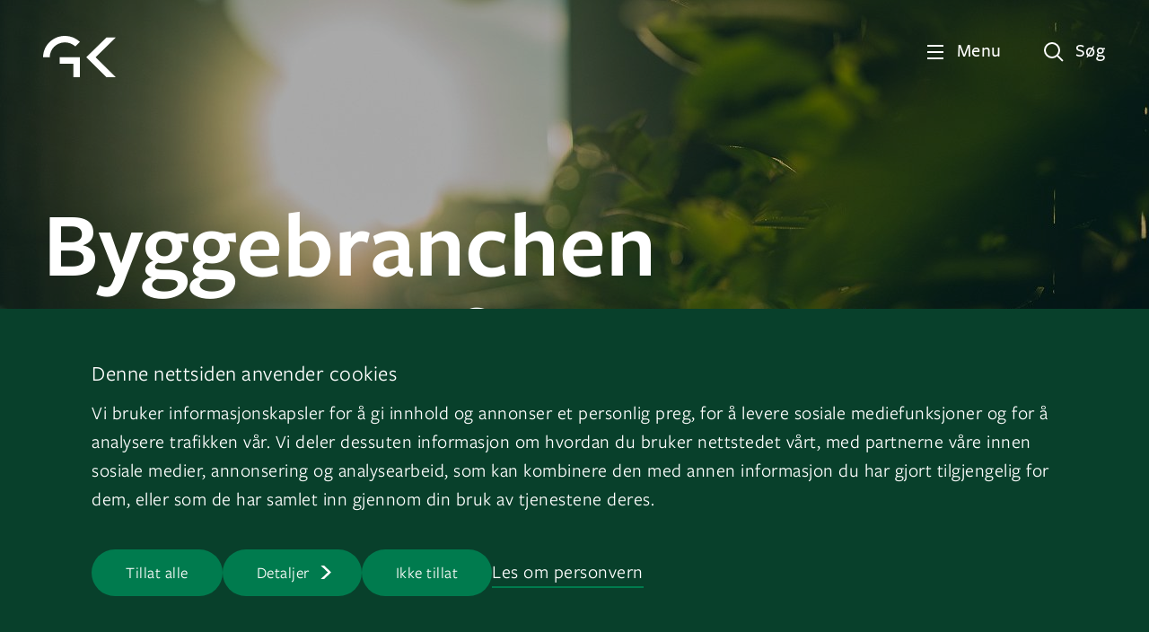

--- FILE ---
content_type: text/html;charset=utf-8
request_url: https://www.gk.dk/tema/baeredygtighed
body_size: 67055
content:
<!DOCTYPE html>
<html xmlns="http://www.w3.org/1999/xhtml" xml:lang="da" lang="da" prefix="og: http://ogp.me/ns#">
  <head>
    <meta charset="UTF-8" />
    <meta name="viewport" content="width=device-width, initial-scale=1.0" />
    <meta http-equiv="X-UA-Compatible" content="ie=edge" />

    <meta name="msapplication-TileColor" content="#ffffff" />
    <meta
      name="msapplication-TileImage" content="/_/service/no.seeds.gk/asset/0000019a16b42c90/images/favicon/ms-icon-144x144.png"
    />
    <meta name="theme-color" content="#ffffff" />
    <meta name="facebook-domain-verification" content="2zg8rq92b3vfzr4k2r7busa3pbz4iv" />

    <link
      rel="icon"
      href="/_/service/no.seeds.gk/asset/0000019a16b42c90/images/icons/favicon/gk.svg"
    />

    <link
      href="/_/service/no.seeds.gk/asset/0000019a16b42c90/css/styles.min.css"
      rel="stylesheet"
      type="text/css"
    />

    <link
      rel="stylesheet"
      href="/_/service/no.seeds.gk/asset/0000019a16b42c90/libs/slick-carousel/slick/all-slick.min.css"
    />

    <title>Bæredygtighed | GK - GK</title>

    
      <script id="Cookiebot" src="https://consent.cookiebot.com/uc.js" data-cbid="52231564-21a5-4d0f-a169-d57b868a2f2d" data-blockingmode="auto" type="text/javascript"></script>
    
  <link href="https://www.gk.dk/tema/baeredygtighed" rel="canonical">
<meta name="google-site-verification" content="QCL0ZaPxkjcBAYCFM0vjIlk3NplY9cFZRsZglIexPvs">
<meta name="description" content="Bæredygtighed er en del af GKs DNA, og vi har en vision om at være et klimaforbillede. Derfor er bæredygtighed en vigtig del af vores kerneforretning.">

<meta property="og:title" content="Bæredygtighed | GK">
<meta property="og:description" content="Bæredygtighed er en del af GKs DNA, og vi har en vision om at være et klimaforbillede. Derfor er bæredygtighed en vigtig del af vores kerneforretning.">
<meta property="og:site_name" content="GK">


<meta property="og:url" content="https://www.gk.dk/tema/baeredygtighed">

<meta property="og:type" content="article">
<meta property="og:locale" content="da">

<meta property="og:image" content="https://www.gk.dk/tema/baeredygtighed/_/image/8a0c1747-fc6d-4f8d-8590-7f863814749d:dc494245848dd2d7cc9714581c42e54d5c9a487c/block-1200-630/Et%20gr%C3%B8nt%20og%20b%C3%A6rekraftig_Foto-GK%20Gruppen-Tone%20Molnes.jpg?quality=85">
<meta property="og:image:width" content="1200">
<meta property="og:image:height" content="630"><!-- Google Tag Manager --><script>dataLayer = [];</script><script>(function(w,d,s,l,i){w[l]=w[l]||[];w[l].push({'gtm.start':new Date().getTime(),event:'gtm.js'});var f=d.getElementsByTagName(s)[0],j=d.createElement(s),dl=l!='dataLayer'?'&l='+l:'';j.async=true;j.src='//www.googletagmanager.com/gtm.js?id='+i+dl;f.parentNode.insertBefore(j,f);})(window,document,'script','dataLayer','GTM-P665DPT');</script><!-- End Google Tag Manager --><script src="matomo.js"></script><script async defer src="//stats.gk.dk/js/container_Wk7dOF3z.js"></script></head>

  <body
    itemscope
    itemtype="http://schema.org/WebPage"
  >
    <div class="page">
      <div class="">
        <!-- site/pages/default/header.html BEGIN -->


  <!-- fragments/header.html BEGIN -->
  <header class="main-header fixed">
    <div class="container">
      <div class="row">
        <div class="col-lg-12">
          <div class="header">
            <a href="/" class="header__logo"
              ><img src="/_/service/no.seeds.gk/asset/0000019a16b42c90/images/logo.svg" alt="GK"
            /></a>
            
            <div class="header__buttons">
              <button
                class="btn header__buttons--menu"
              >Menu</button>
              <button
                class="btn header__buttons--search"
              >Søg</button>
            </div>
          </div>
          
        </div>
      </div>
    </div>
  </header>
  <!-- fragments/header.html END -->




  <!-- fragments/header.html BEGIN -->
  <header class="main-header">
    <div class="container">
      <div class="row">
        <div class="col-lg-12">
          <div class="header">
            <a href="/" class="header__logo"
              ><img src="/_/service/no.seeds.gk/asset/0000019a16b42c90/images/logo.svg" alt="GK"
            /></a>
            
            <div class="header__buttons">
              <button
                class="btn header__buttons--menu"
              >Menu</button>
              <button
                class="btn header__buttons--search"
              >Søg</button>
            </div>
          </div>
          
        </div>
      </div>
    </div>
  </header>
  <!-- fragments/header.html END -->


<div class="navigation">
  <div class="container">
    <div class="row">
      <div class="col-lg-2">
        <div class="overlay"></div>
      </div>
      <div class="col-lg-10">
        <div class="navigation__wrapper">
          <div class="navigation__wrapper--buttons">
            <button class="btn btn-menu">
              <div class="menuCloseIcon">
                <span></span>
                <span></span>
                <span></span>
              </div>
              <span>Menu</span>
            </button>
            <button
              class="btn btn-search"
            >Søg</button>
          </div>

          <div class="content">
            <div class="dropMenu">
              
              <div class="dropMenu__desktop">
                <div class="dropMenu__desktop--items">
                  <div class="item">
                    <a
                      href="javascript:void(0);"
                      data-subItem="0"
                    >Fag og ydelser</a>
                  </div>
                  <div class="item">
                    <a
                      href="https://www.gk.dk/referencer"
                      data-subItem="1"
                    >Referencer</a>
                  </div>
                  <div class="item">
                    <a
                      href="javascript:void(0);"
                      data-subItem="2"
                    >Tema</a>
                  </div>
                  <div class="item">
                    <a
                      href="javascript:void(0);"
                      data-subItem="3"
                    >Job i GK</a>
                  </div>
                  <div class="item">
                    <a
                      href="javascript:void(0);"
                      data-subItem="4"
                    >Kontakt</a>
                  </div>
                  <div class="item">
                    <a
                      href="https://www.gk.dk/tema/baeredygtighed"
                      data-subItem="5"
                    >Bæredygtighed</a>
                  </div>
                </div>

                <div class="dropMenu__desktop--subItems">
                  
                    <div class="subItems" data-subItem="0">
                      <div>
                        <div class="item">
                          <a
                            href="https://www.gk.dk/ydelser"
                          >Fag og ydelser</a>
                        </div>

                        <div
                          class="item"
                        >
                          <a
                            href="https://www.gk.dk/ydelser/ventilation"
                          >Ventilation</a>
                        </div>

                        <div
                          class="item"
                        >
                          <a
                            href="https://www.gk.dk/ydelser/vvs-sprinkler"
                          >VVS/sprinkler</a>
                        </div>

                        <div
                          class="item"
                        >
                          <a
                            href="https://www.gk.dk/ydelser/koeling"
                          >Køling</a>
                        </div>
                      </div>
                    </div>
                  
                    <div class="subItems" data-subItem="2">
                      <div>
                        <div class="item">
                          <a
                            href="https://www.gk.dk/tema"
                          >Tema</a>
                        </div>

                        <div
                          class="item"
                        >
                          <a
                            href="https://www.gk.dk/tema/baeredygtighed"
                          >Bæredygtighed</a>
                        </div>

                        <div
                          class="item"
                        >
                          <a
                            href="https://www.gk.dk/tema/smart-buildings"
                          >Smart buildings</a>
                        </div>

                        <div
                          class="item"
                        >
                          <a
                            href="https://www.gk.dk/tema/energioptimering"
                          >Energioptimering</a>
                        </div>

                        <div
                          class="item"
                        >
                          <a
                            href="https://www.gk.dk/tema/indeklima"
                          >Indeklima</a>
                        </div>
                      </div>
                    </div>
                  
                    <div class="subItems" data-subItem="3">
                      <div>
                        <div class="item">
                          <a
                            href="https://www.gk.dk/job-i-gk"
                          >Job i GK</a>
                        </div>

                        <div
                          class="item"
                        >
                          <a
                            href="https://www.gk.dk/job-i-gk/ledige-stillinger"
                          >Ledige stillinger</a>
                        </div>

                        <div
                          class="item"
                        >
                          <a
                            href="https://www.gk.dk/job-i-gk/hvorfor-blive-laerling-i-gk"
                          >Hvorfor blive lærling i GK?</a>
                        </div>

                        <div
                          class="item"
                        >
                          <a
                            href="https://www.gk.dk/job-i-gk/studerende-og-nyuddannet"
                          >Studerende og nyuddannet</a>
                        </div>

                        <div
                          class="item"
                        >
                          <a
                            href="https://www.gk.dk/job-i-gk/helten-i-felten-frem-for-alt"
                          >Helten i felten frem for alt!</a>
                        </div>

                        <div
                          class="item"
                        >
                          <a
                            href="https://www.gk.dk/job-i-gk/vil-du-vaere-med-til-at-bygge-til-fremtiden"
                          >Vil du være med til at bygge til fremtiden?</a>
                        </div>

                        <div
                          class="item"
                        >
                          <a
                            href="https://www.gk.dk/job-i-gk/hvem-er-vi"
                          >Hvem er vi?</a>
                        </div>
                      </div>
                    </div>
                  
                    <div class="subItems" data-subItem="4">
                      <div>
                        <div class="item">
                          <a
                            href="https://www.gk.dk/kontakt-os"
                          >Kontakt</a>
                        </div>

                        <div
                          class="item"
                        >
                          <a
                            href="https://www.gk.dk/kontakt-os/fakturaoplysninger"
                          >Fakturaoplysninger</a>
                        </div>

                        <div
                          class="item"
                        >
                          <a
                            href="https://www.gk.dk/om-os/varsling"
                          >Varsling</a>
                        </div>
                      </div>
                    </div>
                  
                </div>
              </div>
              

              
              <div class="dropMenu__mobile">
                <div class="dropMenu__mobile--items">
                  
                    <div
                      class="item item--expandable"
                    >
                      <a
                        href="javascript:void(0);"
                      >Fag og ydelser</a>

                      <div
                        class="subItems"
                      >
                        <div class="subItem">
                          <a
                            href="https://www.gk.dk/ydelser"
                          >Fag og ydelser</a>
                        </div>
                        <div
                          class="subItem"
                        >
                          <a
                            href="https://www.gk.dk/ydelser/ventilation"
                          >Ventilation</a>
                        </div>
                        <div
                          class="subItem"
                        >
                          <a
                            href="https://www.gk.dk/ydelser/vvs-sprinkler"
                          >VVS/sprinkler</a>
                        </div>
                        <div
                          class="subItem"
                        >
                          <a
                            href="https://www.gk.dk/ydelser/koeling"
                          >Køling</a>
                        </div>
                      </div>
                    </div>
                  
                    <div
                      class="item"
                    >
                      <a
                        href="https://www.gk.dk/referencer"
                      >Referencer</a>

                      
                    </div>
                  
                    <div
                      class="item item--expandable"
                    >
                      <a
                        href="javascript:void(0);"
                      >Tema</a>

                      <div
                        class="subItems"
                      >
                        <div class="subItem">
                          <a
                            href="https://www.gk.dk/tema"
                          >Tema</a>
                        </div>
                        <div
                          class="subItem"
                        >
                          <a
                            href="https://www.gk.dk/tema/baeredygtighed"
                          >Bæredygtighed</a>
                        </div>
                        <div
                          class="subItem"
                        >
                          <a
                            href="https://www.gk.dk/tema/smart-buildings"
                          >Smart buildings</a>
                        </div>
                        <div
                          class="subItem"
                        >
                          <a
                            href="https://www.gk.dk/tema/energioptimering"
                          >Energioptimering</a>
                        </div>
                        <div
                          class="subItem"
                        >
                          <a
                            href="https://www.gk.dk/tema/indeklima"
                          >Indeklima</a>
                        </div>
                      </div>
                    </div>
                  
                    <div
                      class="item item--expandable"
                    >
                      <a
                        href="javascript:void(0);"
                      >Job i GK</a>

                      <div
                        class="subItems"
                      >
                        <div class="subItem">
                          <a
                            href="https://www.gk.dk/job-i-gk"
                          >Job i GK</a>
                        </div>
                        <div
                          class="subItem"
                        >
                          <a
                            href="https://www.gk.dk/job-i-gk/ledige-stillinger"
                          >Ledige stillinger</a>
                        </div>
                        <div
                          class="subItem"
                        >
                          <a
                            href="https://www.gk.dk/job-i-gk/hvorfor-blive-laerling-i-gk"
                          >Hvorfor blive lærling i GK?</a>
                        </div>
                        <div
                          class="subItem"
                        >
                          <a
                            href="https://www.gk.dk/job-i-gk/studerende-og-nyuddannet"
                          >Studerende og nyuddannet</a>
                        </div>
                        <div
                          class="subItem"
                        >
                          <a
                            href="https://www.gk.dk/job-i-gk/helten-i-felten-frem-for-alt"
                          >Helten i felten frem for alt!</a>
                        </div>
                        <div
                          class="subItem"
                        >
                          <a
                            href="https://www.gk.dk/job-i-gk/vil-du-vaere-med-til-at-bygge-til-fremtiden"
                          >Vil du være med til at bygge til fremtiden?</a>
                        </div>
                        <div
                          class="subItem"
                        >
                          <a
                            href="https://www.gk.dk/job-i-gk/hvem-er-vi"
                          >Hvem er vi?</a>
                        </div>
                      </div>
                    </div>
                  
                    <div
                      class="item item--expandable"
                    >
                      <a
                        href="javascript:void(0);"
                      >Kontakt</a>

                      <div
                        class="subItems"
                      >
                        <div class="subItem">
                          <a
                            href="https://www.gk.dk/kontakt-os"
                          >Kontakt</a>
                        </div>
                        <div
                          class="subItem"
                        >
                          <a
                            href="https://www.gk.dk/kontakt-os/fakturaoplysninger"
                          >Fakturaoplysninger</a>
                        </div>
                        <div
                          class="subItem"
                        >
                          <a
                            href="https://www.gk.dk/om-os/varsling"
                          >Varsling</a>
                        </div>
                      </div>
                    </div>
                  
                    <div
                      class="item"
                    >
                      <a
                        href="https://www.gk.dk/tema/baeredygtighed"
                      >Bæredygtighed</a>

                      
                    </div>
                  
                </div>
              </div>
              
            </div>

            <div class="secondaryMenu">
              <div class="secondaryMenu__items">
                
                  <span
                    ><a
                      href="https://www.gk.dk/nyheder"
                    >Nyheder</a
                  ></span>
                
                  <span
                    ><a
                      href="https://www.gk.dk/om-os"
                    >Om os</a
                  ></span>
                
              </div>
            </div>

            <div class="bottomInfo">
              <div class="bottomInfo__language">
                <a
                  href="/" class="active"
                >DA</a>
                
                  |
                  <a
                    href="/about-gk"
                    >EN</a
                  >
                
              </div>
              <div
                class="bottomInfo__goTo"
              ><p>Gå til <a href="https://gk.no" target="_blank">GK.no</a> eller <a href="https://gk.se" target="_blank">GK.se</a></p>
</div>
            </div>
          </div>
        </div>
      </div>
    </div>
  </div>
</div>
<!-- site/pages/default/header.html END -->


        

        <!-- site/pages/default/search.html BEGIN -->
<div class="search">
  <div class="container">
    <div class="row">
      <div class="col-lg-12">
        <div style="position: relative">
          <div class="search__buttons">
            <button class="btn btn-menu">
              <div class="menuCloseIcon">
                <span></span>
                <span></span>
                <span></span>
              </div>
              <span>Menu</span>
            </button>
            <button
              class="btn btn-search"
            >Søg</button>
          </div>
        </div>
      </div>
    </div>

    <div class="row">
      <div class="col-lg-9">
        
        <input type="hidden" id="service-url" value="https://www.gk.dk/tema/baeredygtighed/_/service/no.seeds.gk/main-search" />
        <div class="search__inputField">
          <h3>Hej, hvad søger du efter?</h3>
          <input
            type="text"
            name="search"
            placeholder="Søg i artikler, ydelser, referencer, kontakter..."
            autocomplete="off"
          />
          <button
            class="btn btn--push btn--chevron btnSearch"
          >Søg</button>
        </div>
      </div>
    </div>

    <div class="row">
      <div class="col-lg-10">
        <div class="search__results">
          <div
            class="search__results--info" data-message-zero="Søg efter {0} gav ingen resultater" data-message-one="Søg efter {0} ga v1 resultat" data-message-many="Søg efter {0} gav {1} resultater"
          ></div>

          <div class="search__results--list"></div>
        </div>
      </div>
    </div>
  </div>
</div>
<!-- site/pages/default/search.html END -->


        <div class="page__content" data-portal-region="main">
          
            <!-- site/layouts/landing-page/landing-page.html BEGIN -->
<div data-portal-component-type="layout"
  class="landing-page landing-page--media"
>
  

  <header class="landing-page__header">

    

    
      
      <figure class="figure--filed-fade-in">
        <img src="https://www.gk.dk/tema/baeredygtighed/_/image/8a0c1747-fc6d-4f8d-8590-7f863814749d:dc494245848dd2d7cc9714581c42e54d5c9a487c/block-1680-757/Et%20gr%C3%B8nt%20og%20b%C3%A6rekraftig_Foto-GK%20Gruppen-Tone%20Molnes.jpg.jpeg?filter=sharpen%28%29" alt="Et grønt og bærekraftig samfunn for oss alle" title="Et grønt og bærekraftig samfunn for oss alle" />
      </figure>

      <!-- Image + Video -->
      

      
        <div class="headline-wrapper">
          <div class="container">
            <div class="row">
              <h1
                class="col-xl-6 col-lg-12 typography-h1 landing-page__headline"
              >Byggebranchen er en del af løsningen</h1>
            </div>
          </div>
        </div>
        <div class="arrow-down"></div>
      
    

  </header>

  

  


  
  

  
  <div class="landing-page__content">
    <div class="" data-portal-region="landingssideRegion">
      
        <!-- site/parts/intro/intro.html BEGIN -->
<section data-portal-component-type="part" class="intro">
  <div class="container">
    <div class="row">
      <div class="col-12 col-lg-4">
        <h3 class="title">GK&#39;s vision er, at vi skal være et klimaforbillede</h3>
      </div>
      <div class="col-12 col-lg-7 offset-lg-1 htmlArea">
        <p>Klimaudfordringerne kræver en drastisk omstrukturering af samfundet i en mere bæredygtig retning - baseret på ny teknologi og vedvarende energi. På verdensplan står bygge- og anlægsbranchen for 40 procent af både udledning af drivhusgasser, materialeforbrug og energiforbrug, og det er nødvendigt at reducere klimapåvirkningerne af det byggede miljø.</p>
      </div>
    </div>
  </div>
</section>
<!-- site/parts/intro/intro.html END -->

      
      
          <!-- site/parts/text-media/text-media.html BEGIN -->
  <div data-portal-component-type="part">
  <div class="text-media  text-media--img-right ">
      <div class="container">
        <div class="row">
          <div class="col-lg-12 col-md-12 col-sm-12 content-grid">
            <div class="text-content">
              <h3 class="p2"></h3>
              <h2 class="typography-h3">Energieffektive bygninger sparer klimaet for CO2</h2>
              <p class="p1">Et godt indeklima og produktive arbejdspladser kombineret med effektivt energiforbrug. Det er sådan, vi ønsker at dine bygninger skal være. Vi gør det både rentabelt og fremtidsorienteret for dig.</p>
              
                <a href="/tema/energioptimering" target="_self"><button class="btn btn--push">Læs mere om energioptimering</button></a>
              
            </div>
            <div class="media-content">
              <figure>
                
                
                
                  <img src="https://www.gk.dk/tema/baeredygtighed/_/image/ba3bc2d5-9c6a-41b4-ab3f-327551240f6b:2126ed4ef7b756518f52c0e9e7022c9ff878568c/block-676-388/Inngangsparti%20i%20et%20n%C3%A6ringsbygg%20Foto:%20GK%20Gruppen-John%C3%A9r%20Bildbyr%C3%A5.jpg?filter=sharpen%28%29" alt="Inngangsparti i et næringsbygg" title="Inngangsparti i et næringsbygg" />
                
              </figure>
              
            </div>
          </div>
        </div>
      </div>
    </div>

    
  </div>
<!-- site/parts/text-media/text-media.html END -->

      
      
        
  <div data-portal-component-type="part">
    <div class="row">
      <div id="gobi-collection-part-7e201c29-45ac-99a2-1dbb-1d4c02cf90fc" class="col-lg-7 col-12 common-part gobi-collection-textful">
        <script src="https://unpkg.com/@gobistories/gobi-web-integration@^6" async ></script>

        
          <div class="gk-color-box gobi-box gobi-box--desktop gobi-box--green gobi-null">
            <div class="gobi-container">
                <div
                class="gobi-collection"
                  data-gobi-collection-id="bfaxk"
                  data-gobi-color="#007B4E"
                  data-gobi-bubble-size="140px"
                  data-gobi-card-size="140px"
                  data-gobi-animated-bubble="true"
                  data-gobi-disable-shadow-dom="false"
                  data-gobi-inherit-text-font-family="true"
                  data-gobi-auto-start-with-sound="true"
                  data-gobi-hide-title="true"
                ></div>
            </div>
            <div class="gobi-box__content">
                <p class="title">Hvordan arbejder vi med bæredygtighed i GK? ♻️🏭</p>
                <p class="text text-justify">De tekniske fag er en vigtig klimaløsning og har nøglen til at skabe og drive mere miljø- og klimavenlige bygninger. Bæredygtighedsansvarlig hos GK, Karina Nilsen, har taget turen rundt i GK for at tale med forskellige fagfolk om forskellige tekniske installationer og deres effekt på klimaet og miljøet. Se filmen og lær mere om,hvordan vi hos GK arbejder for at skabe miljøvenlige bygninger for fremtiden. #Handlingerdertæller</p>
            </div>
          </div>

          <div class="gk-color-box gobi-box gobi-box--mobile gobi-box--green" style="margin-top: 40px;">
            <p class="title">Hvordan arbejder vi med bæredygtighed i GK? ♻️🏭</p>
            <div class="gobi-container">
              <div
                class="gobi-collection"
                data-gobi-collection-id="bfaxk"
                data-gobi-color="#007B4E"
                data-gobi-bubble-size="140px"
                data-gobi-card-size="140px"
                data-gobi-animated-bubble="true"
                data-gobi-disable-shadow-dom="false"
                data-gobi-inherit-text-font-family="true"
                data-gobi-auto-start-with-sound="true"
                data-gobi-hide-title="true"
              ></div>
            </div>
            <p class="text text-justify">De tekniske fag er en vigtig klimaløsning og har nøglen til at skabe og drive mere miljø- og klimavenlige bygninger. Bæredygtighedsansvarlig hos GK, Karina Nilsen, har taget turen rundt i GK for at tale med forskellige fagfolk om forskellige tekniske installationer og deres effekt på klimaet og miljøet. Se filmen og lær mere om,hvordan vi hos GK arbejder for at skabe miljøvenlige bygninger for fremtiden. #Handlingerdertæller</p>
          </div>
        
      </div>
    </div>
  </div>

  


      
      
        <!-- site/parts/articles-and-media/articles-and-media.html BEGIN -->
<div data-portal-component-type="part">
<!-- Related content -->
<div class="articles-slider">
  <div class="container">
    <div class="row">
      <header class="col-lg-12 articles-slider__header">
        <h2 class="typography-h3">Samarbejde for bæredygtighed</h2>
      </header>
    </div>

    <div class="articles-slider__content">
      <div class="video-modal-selector articles-slider__content--item">

        <!-- DATA TO FEED VIDEO MODAL -->
        <input type="hidden" value="article" class="item-type-store"/>
        <input type="hidden" value="https://www.gk.dk/nyheder/2022/baeredygtighed-paa-kommunernes-dagsorden" class="video-url-store"/>
        <input type="hidden" value="" class="external-video-store"/>
        <input type="hidden" value="" class="share-url-store"/>
        <!-- DATA TO FEED VIDEO MODAL -->

        <div class="imageItem">
          
          <a href="https://www.gk.dk/nyheder/2022/baeredygtighed-paa-kommunernes-dagsorden">
            <div class="img aspectRatio--436x291">
              <img src="https://www.gk.dk/tema/baeredygtighed/_/image/23d82ba0-83c1-4e19-ace3-e5e9994ba0bd:fc81e2b53a38ed8d6f43da31c0883c3a4ff367e6/block-436-291/Slik%20%C3%B8ker%20du%20el-sikkerheten%20i%20din%20bolig2?filter=sharpen%28%29" alt="Blomstereng foran enebolig i landlig strøk" title="Blomstereng foran enebolig i landlig strøk">
            </div>
          </a>
        </div>
        <div class="infoItem">
          <div class="dateItem">21. januar 2022</div>
          <div class="titleItem">
            
            <a href="https://www.gk.dk/nyheder/2022/baeredygtighed-paa-kommunernes-dagsorden">
              <h6>Bæredygtighed på kommunernes dagsorden</h6>
            </a>
          </div>
          
          <div class="ingressItem">
            <p>På GKs tredje bæredygtighedssprint blev kommunernes store potentiale for bæredygtighedsdagsordenen afdækket. Der var bred enighed om, at kommunerne skal bringes helt i front i den grønne omstilling.</p>
            <div>... <a href="https://www.gk.dk/nyheder/2022/baeredygtighed-paa-kommunernes-dagsorden" class="link">Læs mere</a></div>
          </div>
        </div>
      </div>
      <div class="video-modal-selector articles-slider__content--item">

        <!-- DATA TO FEED VIDEO MODAL -->
        <input type="hidden" value="article" class="item-type-store"/>
        <input type="hidden" value="https://www.gk.dk/tema/baeredygtighed/kunde-og-leverandorinterviews/b%C3%A6redygtighed-et-krav-i-hele-v%C3%A6rdik%C3%A6den" class="video-url-store"/>
        <input type="hidden" value="" class="external-video-store"/>
        <input type="hidden" value="" class="share-url-store"/>
        <!-- DATA TO FEED VIDEO MODAL -->

        <div class="imageItem">
          
          <a href="https://www.gk.dk/tema/baeredygtighed/kunde-og-leverandorinterviews/b%C3%A6redygtighed-et-krav-i-hele-v%C3%A6rdik%C3%A6den">
            <div class="img aspectRatio--436x291">
              <img src="https://www.gk.dk/tema/baeredygtighed/_/image/ab1427f8-ce52-416d-9407-e0f9ebeaf39b:2ca7aea77017da275b2c7c08dbd3133e9863f4ec/block-436-291/Vi_bygger_b%C3%A6rekraft.jpg?filter=sharpen%28%29" alt="Vi bygger bærekraft" title="Vi bygger bærekraft">
            </div>
          </a>
        </div>
        <div class="infoItem">
          <div class="dateItem"></div>
          <div class="titleItem">
            
            <a href="https://www.gk.dk/tema/baeredygtighed/kunde-og-leverandorinterviews/b%C3%A6redygtighed-et-krav-i-hele-v%C3%A6rdik%C3%A6den">
              <h6>Bæredygtighed et krav i hele værdikæden</h6>
            </a>
          </div>
          
          <div class="ingressItem">
            <p>Den grønne omstilling kommer ikke af sig selv, men skal ind i hele værdikæden - lige fra projektering til drift. Det krav bliver i stigende grad stillet fra alle sider.</p>
            <div>... <a href="https://www.gk.dk/tema/baeredygtighed/kunde-og-leverandorinterviews/b%C3%A6redygtighed-et-krav-i-hele-v%C3%A6rdik%C3%A6den" class="link">Læs mere</a></div>
          </div>
        </div>
      </div>
      <div class="video-modal-selector articles-slider__content--item">

        <!-- DATA TO FEED VIDEO MODAL -->
        <input type="hidden" value="article" class="item-type-store"/>
        <input type="hidden" value="https://www.gk.dk/tema/baeredygtighed/kunde-og-leverandorinterviews/upcycling-kr%C3%A6ver-nyt%C3%A6nkning-og-risikovillighed" class="video-url-store"/>
        <input type="hidden" value="" class="external-video-store"/>
        <input type="hidden" value="" class="share-url-store"/>
        <!-- DATA TO FEED VIDEO MODAL -->

        <div class="imageItem">
          
          <a href="https://www.gk.dk/tema/baeredygtighed/kunde-og-leverandorinterviews/upcycling-kr%C3%A6ver-nyt%C3%A6nkning-og-risikovillighed">
            <div class="img aspectRatio--436x291">
              <img src="https://www.gk.dk/tema/baeredygtighed/_/image/52a154d4-585f-47c0-933b-332ff4f82007:8df8d8076df9f4782c71e62bbd3618dd2954a526/block-436-291/Energibesparende%20tiltak%20-%20EN%C3%98K.jpg?filter=sharpen%28%29" alt="Nærbilde av plante i urbant strøk" title="Nærbilde av plante i urbant strøk">
            </div>
          </a>
        </div>
        <div class="infoItem">
          <div class="dateItem"></div>
          <div class="titleItem">
            
            <a href="https://www.gk.dk/tema/baeredygtighed/kunde-og-leverandorinterviews/upcycling-kr%C3%A6ver-nyt%C3%A6nkning-og-risikovillighed">
              <h6>Upcycling kræver nytænkning og risikovillighed</h6>
            </a>
          </div>
          
          <div class="ingressItem">
            <p>Vi vil skubbe til den grønne omstilling i bygge- og anlægsbranchen. Derfor har vi i Q4 2021 taget initiativ til et såkaldt Bæredygtighedssprint. Til SPRINT 2 om upcycling af materialer fik vi indsigt i upcycling på strategisk, taktisk og operationelt niveau af Kim Kappel, Anders Lendager og Kim Hausgaard.</p>
            <div>... <a href="https://www.gk.dk/tema/baeredygtighed/kunde-og-leverandorinterviews/upcycling-kr%C3%A6ver-nyt%C3%A6nkning-og-risikovillighed" class="link">Læs mere</a></div>
          </div>
        </div>
      </div>
      <div class="video-modal-selector articles-slider__content--item">

        <!-- DATA TO FEED VIDEO MODAL -->
        <input type="hidden" value="article" class="item-type-store"/>
        <input type="hidden" value="https://www.gk.dk/tema/baeredygtighed/kunde-og-leverandorinterviews/sammen-mod-nul-co2" class="video-url-store"/>
        <input type="hidden" value="" class="external-video-store"/>
        <input type="hidden" value="" class="share-url-store"/>
        <!-- DATA TO FEED VIDEO MODAL -->

        <div class="imageItem">
          
          <a href="https://www.gk.dk/tema/baeredygtighed/kunde-og-leverandorinterviews/sammen-mod-nul-co2">
            <div class="img aspectRatio--436x291">
              <img src="https://www.gk.dk/tema/baeredygtighed/_/image/e4cdd117-7f53-47a5-9b5c-22368e8609c7:34f14e9990e95a0459ae83e3bdc37712189279a5/block-436-291/Vi_tenker_p%C3%A5_neste_generasjon.jpg?filter=sharpen%28%29" alt="Vi tenker på neste generasjon" title="Vi tenker på neste generasjon">
            </div>
          </a>
        </div>
        <div class="infoItem">
          <div class="dateItem"></div>
          <div class="titleItem">
            
            <a href="https://www.gk.dk/tema/baeredygtighed/kunde-og-leverandorinterviews/sammen-mod-nul-co2">
              <h6>Sammen mod nul CO2</h6>
            </a>
          </div>
          
          <div class="ingressItem">
            <p>I Carlsberg har vi en plan, vi kalder for &quot;Together towards zero&quot;. Vi skal blandt andet halvere vores vandforbrug og har en nulvision for CO2 inden 2030, siger forsynings- og energichef Lars Christensen i Carlsberg DK.</p>
            <div>... <a href="https://www.gk.dk/tema/baeredygtighed/kunde-og-leverandorinterviews/sammen-mod-nul-co2" class="link">Læs mere</a></div>
          </div>
        </div>
      </div>
      <div class="video-modal-selector articles-slider__content--item">

        <!-- DATA TO FEED VIDEO MODAL -->
        <input type="hidden" value="article" class="item-type-store"/>
        <input type="hidden" value="https://www.gk.dk/tema/baeredygtighed/kunde-og-leverandorinterviews/samarbejde-om-baeredygtige-bygninger" class="video-url-store"/>
        <input type="hidden" value="" class="external-video-store"/>
        <input type="hidden" value="" class="share-url-store"/>
        <!-- DATA TO FEED VIDEO MODAL -->

        <div class="imageItem">
          
          <a href="https://www.gk.dk/tema/baeredygtighed/kunde-og-leverandorinterviews/samarbejde-om-baeredygtige-bygninger">
            <div class="img aspectRatio--436x291">
              <img src="https://www.gk.dk/tema/baeredygtighed/_/image/6fa2e80f-386f-4b87-880f-a071303fee56:7d35afdb19a676bbb316d53f90bc85b9e8de8ac6/block-436-291/L%C3%A6r%20deg%20elektrikerspr%C3%A5ket.jpg?filter=sharpen%28%29" alt="Elektriker i arbeid foran grønn vegg" title="Elektriker i arbeid foran grønn vegg">
            </div>
          </a>
        </div>
        <div class="infoItem">
          <div class="dateItem"></div>
          <div class="titleItem">
            
            <a href="https://www.gk.dk/tema/baeredygtighed/kunde-og-leverandorinterviews/samarbejde-om-baeredygtige-bygninger">
              <h6>Samarbejde om bæredygtige bygninger</h6>
            </a>
          </div>
          
          <div class="ingressItem">
            <p>De sidste fire år har GK arbejdet sammen om bæredygtige løsninger med Wallenstam AB – et svensk ejendomsselskab med base i Gøteborg.</p>
            <div>... <a href="https://www.gk.dk/tema/baeredygtighed/kunde-og-leverandorinterviews/samarbejde-om-baeredygtige-bygninger" class="link">Læs mere</a></div>
          </div>
        </div>
      </div>
      <div class="video-modal-selector articles-slider__content--item">

        <!-- DATA TO FEED VIDEO MODAL -->
        <input type="hidden" value="article" class="item-type-store"/>
        <input type="hidden" value="https://www.gk.dk/tema/baeredygtighed/kunde-og-leverandorinterviews/samarbejde-om-miljorigtige-valg" class="video-url-store"/>
        <input type="hidden" value="" class="external-video-store"/>
        <input type="hidden" value="" class="share-url-store"/>
        <!-- DATA TO FEED VIDEO MODAL -->

        <div class="imageItem">
          
          <a href="https://www.gk.dk/tema/baeredygtighed/kunde-og-leverandorinterviews/samarbejde-om-miljorigtige-valg">
            <div class="img aspectRatio--436x291">
              <img src="https://www.gk.dk/tema/baeredygtighed/_/image/c03bba27-2c72-4a8c-9d68-9c7690919d01:96181a740b95536fb1df14907b9b82cb48f8b047/block-436-291/Syklist%20i%20et%20borettslag_Foto-GK%20Gruppen-John%C3%A9r%20Bildbyr%C3%A5.jpg?filter=sharpen%28%29" alt="En mann som sykler hjem til jobb." title="En mann som sykler hjem til jobb.">
            </div>
          </a>
        </div>
        <div class="infoItem">
          <div class="dateItem"></div>
          <div class="titleItem">
            
            <a href="https://www.gk.dk/tema/baeredygtighed/kunde-og-leverandorinterviews/samarbejde-om-miljorigtige-valg">
              <h6>Samarbejde om miljørigtige valg</h6>
            </a>
          </div>
          
          <div class="ingressItem">
            <p>Dahl Sverige arbejder langsigtet med bæredygtige løsninger og finder nye metoder i egen virksomhed, leverandørkæden og samarbejdet med kunderne. Målet er på forskellige måder at bane vej for bæredygtige løsninger, der fører til mindre klima- og miljøpåvirkning fra bygge- og anlægsbranchen.</p>
            <div>... <a href="https://www.gk.dk/tema/baeredygtighed/kunde-og-leverandorinterviews/samarbejde-om-miljorigtige-valg" class="link">Læs mere</a></div>
          </div>
        </div>
      </div>
      <div class="video-modal-selector articles-slider__content--item">

        <!-- DATA TO FEED VIDEO MODAL -->
        <input type="hidden" value="article" class="item-type-store"/>
        <input type="hidden" value="https://www.gk.dk/tema/baeredygtighed/kunde-og-leverandorinterviews/det-er-helheden-der-taeller" class="video-url-store"/>
        <input type="hidden" value="" class="external-video-store"/>
        <input type="hidden" value="" class="share-url-store"/>
        <!-- DATA TO FEED VIDEO MODAL -->

        <div class="imageItem">
          
          <a href="https://www.gk.dk/tema/baeredygtighed/kunde-og-leverandorinterviews/det-er-helheden-der-taeller">
            <div class="img aspectRatio--436x291">
              <img src="https://www.gk.dk/tema/baeredygtighed/_/image/b2d97fc5-4089-4c78-aa7e-8dd38c50c0bf:688263b659c64856c5c028ef864eff0b01dd5613/block-436-291/F%C3%B8rste%20og%20tredje%20generasjon.jpg?filter=sharpen%28%29" alt="Første og tredje generasjon" title="Første og tredje generasjon">
            </div>
          </a>
        </div>
        <div class="infoItem">
          <div class="dateItem"></div>
          <div class="titleItem">
            
            <a href="https://www.gk.dk/tema/baeredygtighed/kunde-og-leverandorinterviews/det-er-helheden-der-taeller">
              <h6>Det er helheden, der tæller</h6>
            </a>
          </div>
          
          <div class="ingressItem">
            <p>Vi skal ikke kun se enten det store billede eller de små detaljer, når det gælder bæredygtighed. Det er helheden, der tæller, siger Dennis Knarvik, der er bæredygtighedsansvarlig i Brødrene Dahl. Han arbejder med alt, lige fra de strategiske valg til små adfærdsændringer i hverdagen som for eksempel cykelskure til de ansatte, der vil cykle på arbejde.</p>
            <div>... <a href="https://www.gk.dk/tema/baeredygtighed/kunde-og-leverandorinterviews/det-er-helheden-der-taeller" class="link">Læs mere</a></div>
          </div>
        </div>
      </div>
      <div class="video-modal-selector articles-slider__content--item">

        <!-- DATA TO FEED VIDEO MODAL -->
        <input type="hidden" value="article" class="item-type-store"/>
        <input type="hidden" value="https://www.gk.dk/tema/baeredygtighed/kunde-og-leverandorinterviews/vi-skal-skabe-konkrete-aendringer" class="video-url-store"/>
        <input type="hidden" value="" class="external-video-store"/>
        <input type="hidden" value="" class="share-url-store"/>
        <!-- DATA TO FEED VIDEO MODAL -->

        <div class="imageItem">
          
          <a href="https://www.gk.dk/tema/baeredygtighed/kunde-og-leverandorinterviews/vi-skal-skabe-konkrete-aendringer">
            <div class="img aspectRatio--436x291">
              <img src="https://www.gk.dk/tema/baeredygtighed/_/image/914355e8-79d1-4abc-a38b-17f9f39ea76e:d9e90901ce129ec912f9cb295ff666f2b3d116b7/block-436-291/Vi-bygger-gr%C3%B8nne-samfunn.jpg?filter=sharpen%28%29" alt="Vi bygger grønne samfunn" title="Vi bygger grønne samfunn">
            </div>
          </a>
        </div>
        <div class="infoItem">
          <div class="dateItem"></div>
          <div class="titleItem">
            
            <a href="https://www.gk.dk/tema/baeredygtighed/kunde-og-leverandorinterviews/vi-skal-skabe-konkrete-aendringer">
              <h6>Vi skal skabe konkrete ændringer</h6>
            </a>
          </div>
          
          <div class="ingressItem">
            <p>Lindab har været leverandør til GK siden 1980&#39;erne, og de to selskaber samarbejder tæt om store byggeprojekter. Det seneste år er bæredygtighed blevet en rød tråd for samarbejdet mellem Lindab og GK.</p>
            <div>... <a href="https://www.gk.dk/tema/baeredygtighed/kunde-og-leverandorinterviews/vi-skal-skabe-konkrete-aendringer" class="link">Læs mere</a></div>
          </div>
        </div>
      </div>
      <div class="video-modal-selector articles-slider__content--item">

        <!-- DATA TO FEED VIDEO MODAL -->
        <input type="hidden" value="article" class="item-type-store"/>
        <input type="hidden" value="https://www.gk.dk/tema/baeredygtighed/kunde-og-leverandorinterviews/baeredygtighed-er-et-faelles-loft" class="video-url-store"/>
        <input type="hidden" value="" class="external-video-store"/>
        <input type="hidden" value="" class="share-url-store"/>
        <!-- DATA TO FEED VIDEO MODAL -->

        <div class="imageItem">
          
          <a href="https://www.gk.dk/tema/baeredygtighed/kunde-og-leverandorinterviews/baeredygtighed-er-et-faelles-loft">
            <div class="img aspectRatio--436x291">
              <img src="https://www.gk.dk/tema/baeredygtighed/_/image/a207de5d-44fb-4e81-9d9e-0b673613146d:a8851515a5337ae6685b81d6c7a0342968b295ec/block-436-291/Inkluderende-gr%C3%B8nt-terrassen.jpg?filter=sharpen%28%29" alt="Inkluderende og grønt på terrassen" title="Inkluderende og grønt på terrassen">
            </div>
          </a>
        </div>
        <div class="infoItem">
          <div class="dateItem"></div>
          <div class="titleItem">
            
            <a href="https://www.gk.dk/tema/baeredygtighed/kunde-og-leverandorinterviews/baeredygtighed-er-et-faelles-loft">
              <h6>Bæredygtighed er et fælles løft</h6>
            </a>
          </div>
          
          <div class="ingressItem">
            <p>Det danske ventilationsselskab Øland har taget hul på en transformation, der skal gøre dem mere bæredygtige. De håber, at GK vil være med på at samarbejde yderligere om miljø og bæredygtighed i fremtiden.</p>
            <div>... <a href="https://www.gk.dk/tema/baeredygtighed/kunde-og-leverandorinterviews/baeredygtighed-er-et-faelles-loft" class="link">Læs mere</a></div>
          </div>
        </div>
      </div>
      <div class="video-modal-selector articles-slider__content--item">

        <!-- DATA TO FEED VIDEO MODAL -->
        <input type="hidden" value="article" class="item-type-store"/>
        <input type="hidden" value="https://www.gk.dk/tema/baeredygtighed/kunde-og-leverandorinterviews/ingen-vil-arbejde-med-et-miljosvin" class="video-url-store"/>
        <input type="hidden" value="" class="external-video-store"/>
        <input type="hidden" value="" class="share-url-store"/>
        <!-- DATA TO FEED VIDEO MODAL -->

        <div class="imageItem">
          
          <a href="https://www.gk.dk/tema/baeredygtighed/kunde-og-leverandorinterviews/ingen-vil-arbejde-med-et-miljosvin">
            <div class="img aspectRatio--436x291">
              <img src="https://www.gk.dk/tema/baeredygtighed/_/image/f670989a-f5b6-48f9-a174-f9883a65d477:80ebf11008548e29ea7cd555e6cbf6c2694a5475/block-436-291/Bolig_og_n%C3%A6ringsbygg_Foto:%20GK%20Gruppen-Simen%20%C3%98vergaard.jpg?filter=sharpen%28%29" alt="Vi bygger bærekraftige samfunn for generasjoner" title="Vi bygger bærekraftige samfunn for generasjoner">
            </div>
          </a>
        </div>
        <div class="infoItem">
          <div class="dateItem"></div>
          <div class="titleItem">
            
            <a href="https://www.gk.dk/tema/baeredygtighed/kunde-og-leverandorinterviews/ingen-vil-arbejde-med-et-miljosvin">
              <h6>Ingen vil arbejde med et miljøsvin</h6>
            </a>
          </div>
          
          <div class="ingressItem">
            <p>De største udfordringer på vores fabrik er strømforbruget og udledning af oliedampe (olietåger) i luften, siger ejendomschef Mats Axelsson i Parker.</p>
            <div>... <a href="https://www.gk.dk/tema/baeredygtighed/kunde-og-leverandorinterviews/ingen-vil-arbejde-med-et-miljosvin" class="link">Læs mere</a></div>
          </div>
        </div>
      </div>

    </div>

    <div class="row">
      <div class="col-lg-12 btn-more-wrapper">
        <a href="https://www.gk.dk/tema/baeredygtighed/samarbejde-for-baeredygtighed" class="btn btn--push">Se flere</a>
      </div>
    </div>

  </div>
</div>

<!-- Modal -->
<div class="modal fade modal-video" id="myModal" tabindex="-1" role="dialog" aria-labelledby="exampleModalLabel" aria-hidden="true">
  <div class="modal-dialog" role="document">
    <div class="modal-content">
      <button type="button" class="close" data-dismiss="modal" aria-label="Close">
        <span aria-hidden="true"><img src="/_/service/no.seeds.gk/asset/0000019a16b42c90/images/icons/icon-close.svg" alt="Close" title="Close" /></span>
      </button>
      <div class="modal-body">
        <div class="modal-body__image">
          <video autoplay loop muted>
            <source src="" type="video/mp4" />
          </video>
          <div class="iframe-wrapper">
              <iframe
              class="iframe-select modal-external-video iframe-no-fullscreen"
              width="740"
              height="330"
              src=""
              frameborder="0"
              allowfullscreen
            ></iframe>
          </div>
        </div>
        <div class="modal-body__content">
          <h2></h2>
          <video autoplay loop muted class="video-mobile img">
            <source src="" type="video/mp4" />
          </video>
          <div class="iframe-wrapper iframe-wrapper-mobile">
            <iframe
            class="iframe-select video-mobile modal-external-video-mobile iframe-no-fullscreen"
            width="290"
            height="110"
            src=""
            frameborder="0"
            allowfullscreen
          ></iframe>
        </div>
          <span class="date"></span>
          <div class="modal-social">
            <span>Del</span>
            <a class='open-facebook' href="javascript:void(0)">Facebook</a>
            <a class='open-twitter' href="javascript:void(0)">Twitter</a>
            <a class='open-linkedin' href="javascript:void(0)">Linkedin</a>
          </div>
          <p></p>
        </div>
      </div>
      <div class="modal-social">
        <span>Del</span>
        <a class='open-facebook' href="javascript:void(0)">Facebook</a>
        <a class='open-twitter' href="javascript:void(0)">Twitter</a>
        <a class='open-linkedin' href="javascript:void(0)">Linkedin</a>
      </div>
    </div>
  </div>
</div>
</div>
<!-- site/parts/articles-and-media/articles-and-media.html END -->

      
      
          <!-- site/parts/text-media/text-media.html BEGIN -->
  <div data-portal-component-type="part">
  <div class="text-media  text-media--img-right ">
      <div class="container">
        <div class="row">
          <div class="col-lg-12 col-md-12 col-sm-12 content-grid">
            <div class="text-content">
              <h3 class="p2"></h3>
              <h2 class="typography-h3">Bæredygtighed og ESG i GK</h2>
              <p class="p1">Vores vision er at være et klimaforbillede, og bæredygtighed med en tydelig klima- og fremtidsfokus er centralt i GKs strategi. Vi tager bæredygtighed alvorligt og integrerer vores arbejde med bæredygtighedsmålene i daglig drift og virksomhedsstyring.</p>
              
                <a href="/om-os/baeredygtighed-og-esg" target="_self"><button class="btn btn--push">Læs mere om, hvordan vi arbejder med bæredygtighed</button></a>
              
            </div>
            <div class="media-content">
              <figure>
                
                
                
                  <img src="https://www.gk.dk/tema/baeredygtighed/_/image/3ae7466e-d7ea-4652-9b37-7e99e39c842e:dd2db97e6432fb009310df50560caa80d5fb61bd/block-676-388/Neste%20generasjon%20voksen%20og%20barn.jpg?filter=sharpen%28%29" alt="Neste generasjon voksen og barn" title="Neste generasjon voksen og barn" />
                
              </figure>
              
            </div>
          </div>
        </div>
      </div>
    </div>

    
  </div>
<!-- site/parts/text-media/text-media.html END -->

      
      
        <!-- site/parts/related-article/related-article.html BEGIN -->
<div data-portal-component-type="part" class="article__wrapper">
  <!-- Related content -->
  <div class="related-content">
    <div class="container">
      <div class="row">
        <header class="col-lg-12 related-content__header">
          <h4 class="p2">Aktuelt</h4>
          <h2 class="typography-h3">Relaterede artikler</h2>
        </header>
      </div>

      <div class="row related-content__content">
        
          <div class="col-lg-4 related-content__item">
            <div class="imageItem">
              <a href="/nyheder/2025/gk-styrker-indsatsen-mod-arbejdsulykker">
                <div class="img aspectRatio--436x291">
                  <img src="https://www.gk.dk/tema/baeredygtighed/_/image/f62af02c-12a6-4f8a-bac2-263929009620:16f60a4c973808ca45230c6620b08f96fd50f9eb/block-872-582/Martine%20Drevvatne%20og%20J%C3%B8rgen%20Christensen.png?filter=sharpen%28%29" alt="Martine Lovise Drevvatne, HMS-direktør og Jørgen Christensen, divisionsdirektør hos GK i Danmark." title="Martine Lovise Drevvatne, HMS-direktør og Jørgen Christensen, divisionsdirektør hos GK i Danmark.">
                </div>
              </a>
            </div>
            <div class="infoItem">
              <div class="dateItem">17. september, 2025</div>
              <div class="titleItem">
                <a href="/nyheder/2025/gk-styrker-indsatsen-mod-arbejdsulykker">
                  <h6>GK styrker indsatsen mod arbejdsulykker – mobiliserer næsten 3000 medarbejdere til årets arbejdsmiljødage</h6>
                </a>
              </div>
              <div class="ingressItem">
                <p>Ser du det, ejer du det: Det personlige ansvar og bidrag til sikkerhed og arbejdsmiljø er temaet, når GK samler næsten 3000 medarbejdere i Skandinavien til fælles arbejdsmiljødage.</p>
                <div style="display: block;">... <a class="link" href="/nyheder/2025/gk-styrker-indsatsen-mod-arbejdsulykker">Læs mere</a></div>
              </div>
            </div>
          </div>
        
          <div class="col-lg-4 related-content__item">
            <div class="imageItem">
              <a href="/nyheder/2025/gk-praesenterer-ars-og-baeredygtighedsrapport-for-2024">
                <div class="img aspectRatio--436x291">
                  <img src="https://www.gk.dk/tema/baeredygtighed/_/image/a68ab969-32c7-4dff-ae6e-3e8b9b8d4587:6d4645b00b97289d816806c975adecf342bfdabe/block-872-582/GuroSteineKimRobertLiso.jpg?filter=sharpen%28%29" alt="koncerndirektør bæredygtighed, marked og kommunikation Guro Steine og koncernchef Kim Robert Lisø" title="koncerndirektør bæredygtighed, marked og kommunikation Guro Steine og koncernchef Kim Robert Lisø">
                </div>
              </a>
            </div>
            <div class="infoItem">
              <div class="dateItem">05. maj, 2025</div>
              <div class="titleItem">
                <a href="/nyheder/2025/gk-praesenterer-ars-og-baeredygtighedsrapport-for-2024">
                  <h6>GK præsenterer års- og bæredygtighedsrapport for 2024</h6>
                </a>
              </div>
              <div class="ingressItem">
                <p>GK er stolte af at præsentere vores års- og bæredygtighedsrapport for 2024. Rapporten giver en samlet oversigt over vores resultater, bæredygtighedsinitiativer og de mål, vi arbejder hen imod. </p>
                <div style="display: block;">... <a class="link" href="/nyheder/2025/gk-praesenterer-ars-og-baeredygtighedsrapport-for-2024">Læs mere</a></div>
              </div>
            </div>
          </div>
        
          <div class="col-lg-4 related-content__item">
            <div class="imageItem">
              <a href="/nyheder/2025/gks-klimamal-verificeret-af-sbti">
                <div class="img aspectRatio--436x291">
                  <img src="https://www.gk.dk/tema/baeredygtighed/_/image/081a611e-df45-4f6c-a530-cdad92664086:13dbcb0962b6840d8ce097ff5716510764e6498f/block-872-582/company_asset_social_card.jpg?filter=sharpen%28%29" alt="SBTi_company_asset_social_card" title="SBTi_company_asset_social_card">
                </div>
              </a>
            </div>
            <div class="infoItem">
              <div class="dateItem">10. april, 2025</div>
              <div class="titleItem">
                <a href="/nyheder/2025/gks-klimamal-verificeret-af-sbti">
                  <h6>GK&#39;s klimamål verificeret af SBTi</h6>
                </a>
              </div>
              <div class="ingressItem">
                <p>GK's kortsigtede klimamål er blevet verificeret af Science Based Targets initiativet (STBi).</p>
                
              </div>
            </div>
          </div>
        
          <div class="col-lg-4 related-content__item">
            <div class="imageItem">
              <a href="/nyheder/2025/vi-nar-ikke-malet-om-20-procent-kvinder-i-2025">
                <div class="img aspectRatio--436x291">
                  <img src="https://www.gk.dk/tema/baeredygtighed/_/image/14bc32ca-4a22-4e87-8af4-30e9e801ab5f:68d16d5151aee55e9fcccc42b366e2a7d6d21d8f/block-872-582/kim-robert-liso-situasjonsbilde?filter=sharpen%28%29" alt="Billede af koncernchefen i GK, Kim Robert Lisø, i samtale med ansat i GK, taget indendørs med planter i baggrunden." title="Billede af koncernchefen i GK, Kim Robert Lisø, i samtale med ansat i GK, taget indendørs med planter i baggrunden.">
                </div>
              </a>
            </div>
            <div class="infoItem">
              <div class="dateItem">07. marts, 2025</div>
              <div class="titleItem">
                <a href="/nyheder/2025/vi-nar-ikke-malet-om-20-procent-kvinder-i-2025">
                  <h6>Vi når ikke målet om 20 procent kvinder i 2025</h6>
                </a>
              </div>
              <div class="ingressItem">
                <p>Hvis du troede, at denne overskrift var "clickbait" med en lykkelig slutning, så må vi desværre skuffe dig. GK når ikke målet om 20 procent kvinder i 2025 – og heller ikke i 2026.</p>
                <div style="display: block;">... <a class="link" href="/nyheder/2025/vi-nar-ikke-malet-om-20-procent-kvinder-i-2025">Læs mere</a></div>
              </div>
            </div>
          </div>
        
          <div class="col-lg-4 related-content__item">
            <div class="imageItem">
              <a href="/nyheder/2024/gk-samler-3000-ansatte-til-skandinaviske-arbejdsmiljodage">
                <div class="img aspectRatio--436x291">
                  <img src="https://www.gk.dk/tema/baeredygtighed/_/image/99cd65fb-00dd-4793-bdae-e3aeb8158bc0:5620cf8899e2b9ac1627105e5018a28dc32b21da/block-872-582/martine-drevvatne-kim-robert-liso?filter=sharpen%28%29" alt="Martine Drevvatne Arbejdsmiljø-chef, og Kim Robert Lisø, koncernchef hos GK." title="Martine Drevvatne Arbejdsmiljø-chef, og Kim Robert Lisø, koncernchef hos GK.">
                </div>
              </a>
            </div>
            <div class="infoItem">
              <div class="dateItem">16. september, 2024</div>
              <div class="titleItem">
                <a href="/nyheder/2024/gk-samler-3000-ansatte-til-skandinaviske-arbejdsmiljodage">
                  <h6>GK samler 3000 ansatte til skandinaviske arbejdsmiljødage</h6>
                </a>
              </div>
              <div class="ingressItem">
                <p>Sikkerhed, risikovurderinger og det psykosociale arbejdsmiljø er temaer, når GK samler sine næsten 3000 medarbejdere i Skandinavien til fælles arbejdsmiljødage.</p>
                <div style="display: block;">... <a class="link" href="/nyheder/2024/gk-samler-3000-ansatte-til-skandinaviske-arbejdsmiljodage">Læs mere</a></div>
              </div>
            </div>
          </div>
        
          <div class="col-lg-4 related-content__item">
            <div class="imageItem">
              <a href="/nyheder/2024/gk-s-ars-og-baeredygtighedsrapport-2023-fra-minus-til-plus-i-ujaevnt-marked">
                <div class="img aspectRatio--436x291">
                  <img src="https://www.gk.dk/tema/baeredygtighed/_/image/a68ab969-32c7-4dff-ae6e-3e8b9b8d4587:6d4645b00b97289d816806c975adecf342bfdabe/block-872-582/GuroSteineKimRobertLiso.jpg?filter=sharpen%28%29" alt="koncerndirektør bæredygtighed, marked og kommunikation Guro Steine og koncernchef Kim Robert Lisø" title="koncerndirektør bæredygtighed, marked og kommunikation Guro Steine og koncernchef Kim Robert Lisø">
                </div>
              </a>
            </div>
            <div class="infoItem">
              <div class="dateItem">26. april, 2024</div>
              <div class="titleItem">
                <a href="/nyheder/2024/gk-s-ars-og-baeredygtighedsrapport-2023-fra-minus-til-plus-i-ujaevnt-marked">
                  <h6>GK&#39;s års- og bæredygtighedsrapport 2023: Fra minus til plus i ujævnt marked</h6>
                </a>
              </div>
              <div class="ingressItem">
                <p>GK fremlægger i dag sin års- og bæredygtighedsrapport for 2023. Rapporten viser rekordhøj omsætning samtidig med, at underskuddet blev vendt til overskud. Bæredygtighed, digitalisering og kompetenceopbygning er nøgleord, når GK, der fylder 60 år, ser fremad.</p>
                <div style="display: block;">... <a class="link" href="/nyheder/2024/gk-s-ars-og-baeredygtighedsrapport-2023-fra-minus-til-plus-i-ujaevnt-marked">Læs mere</a></div>
              </div>
            </div>
          </div>
        
      </div>

      
    </div>
  </div>
</div>
<!-- site/parts/related-article/related-article.html END -->

      
    </div>
  </div>
</div>


<script>
  const mainHeader = document.getElementsByClassName("main-header");

  for (let i = 0; i < mainHeader.length; i++) {
    const header = mainHeader[i];

    if (header.className === "main-header") {
      header.classList.add("main-header--white");
    }
  }
</script>
<!-- site/layouts/landing-page/landing-page.html END -->

          
        </div>

        <!-- Modal -->



        
        
          <!-- site/pages/default/footer.html BEGIN -->
<footer class="footer">

  <div class="container">
    <div class="row footer__top">
      <div class="col-lg-3 col-md-3 col-sm-6 col-xs-6" >
        <span class="title">Følg os</span>
        <span class="item"><a href="https://www.facebook.com/GK-Danmark-AS-221397631204698" target="_blank" rel="noopener">Facebook</a></span><span class="item"><a href="https://www.linkedin.com/company/gk-danmark" target="_blank" rel="noopener">LinkedIn</a></span><span class="item"><a href="https://www.instagram.com/gk_gruppen/" target="_blank" rel="noopener">Instagram</a></span><span class="item"><a href="https://www.youtube.com/@gk-danmark" target="_blank" rel="noopener">YouTube</a></span>
      </div>
      <div class="col-lg-3 col-md-3 col-sm-6 col-xs-6" >
        <span class="title">Naviger</span>
        <span class="item"><a href="/kontakt-os" target="_self">Kontakt os</a></span><span class="item"><a href="/ydelser" target="_self">Vores tjenester</a></span><span class="item"><a href="/referencer" target="_self">Referencer</a></span><span class="item"><a href="/om-os" target="_self">Om os</a></span><span class="item"><a href="/om-os/varsling" target="_self">Varsling</a></span>
      </div>
      <div class="col-lg-3 col-md-3 col-sm-6 col-xs-6" >
        <span class="title">Land</span>
        <span class="item"><a href="https://gk.no/" target="_blank" rel="noopener">GK Norge</a></span><span class="item"><a href="https://gk.se/" target="_blank" rel="noopener">GK Sverige</a></span>
      </div>
      <div class="col-lg-2 col-md-2 col-sm-6 col-xs-6" >
        <span class="title">Log in</span>
        <span class="item"><a href="https://gkesight.com/" target="_blank" rel="noopener">EOS</a></span>
      </div>
      <div class="col-lg-1 hide-mobile">
        <a href="javascript:void(0)" class="goTop">
					<img src="/_/service/no.seeds.gk/asset/0000019a16b42c90/images/icons/footer-arrow.svg" aria-hidden="true" alt="Gå til toppen af siden">
					<img src="/_/service/no.seeds.gk/asset/0000019a16b42c90/images/icons/footer-arrow.svg" aria-hidden="true" alt="Gå til toppen af siden">
					<img src="/_/service/no.seeds.gk/asset/0000019a16b42c90/images/icons/footer-arrow.svg" aria-hidden="true" alt="Gå til toppen af siden">
				</a>
      </div>
    </div>
		<div class="row footer__bot">
			<div class="col-lg-12 col-md-12 col-sm-12">
				<p>GK © 2025  | <a href="/privatlivspolitik" > Privatlivspolitik</a> | <a href="" > CVR-nr: 14306048</a> </p>
			</div>
		</div>
  </div>

</footer>
<!-- site/pages/default/footer.html END -->

        
      </div>
    </div>
    <script
      src="/_/service/no.seeds.gk/asset/0000019a16b42c90/libs/jquery/dist/jquery.min.js"
    ></script>
    <script
      src="/_/service/no.seeds.gk/asset/0000019a16b42c90/libs/bootstrap/dist/js/bootstrap.min.js"
    ></script>
    <script
      src="/_/service/no.seeds.gk/asset/0000019a16b42c90/libs/slick-carousel/slick/slick.min.js"
    ></script>
    <script src="/_/service/no.seeds.gk/asset/0000019a16b42c90/js/app.min.js"></script>
    <script
      src="/_/service/no.seeds.gk/asset/0000019a16b42c90/js/main.js"
    ></script>
  <script src="/_/service/no.seeds.gk/asset/0000019a16b42c90/enonic-assets/newsletter.min.js" ></script><script>
      var _paq = window._paq = window._paq || [];
      _paq.push(['enableHeartBeatTimer', 15]);
    </script><script src="/_/service/no.seeds.gk/asset/0000019a16b42c90/enonic-assets/landingpage-arrow.min.js"></script><script src="https://player.vimeo.com/api/player.js" ></script><script src="/_/service/no.seeds.gk/asset/0000019a16b42c90/enonic-assets/video-modal.min.js"></script><script src="/_/service/no.seeds.gk/asset/0000019a16b42c90/enonic-assets/related-content.min.js"></script><noscript><p><img src="//stats.gk.dk//matomo.php?idsite=45&amp;rec=1" style="border:0;" alt="" /></p></noscript></body>
</html>


--- FILE ---
content_type: text/css
request_url: https://www.gk.dk/_/service/no.seeds.gk/asset/0000019a16b42c90/css/styles.min.css
body_size: 48288
content:
@media (max-width: 992px){.col-1,.col-2,.col-3,.col-4,.col-5,.col-6,.col-7,.col-8,.col-9,.col-10,.col-11,.col-12,.col-13,.col-14,.col-15,.col-16,.col,.col-auto,.col-xs-1,.col-xs-2,.col-xs-3,.col-xs-4,.col-xs-5,.col-xs-6,.col-xs-7,.col-xs-8,.col-xs-9,.col-xs-10,.col-xs-11,.col-xs-12,.col-xs-13,.col-xs-14,.col-xs-15,.col-xs-16,.col-xs,.col-xs-auto,.col-sm-1,.col-sm-2,.col-sm-3,.col-sm-4,.col-sm-5,.col-sm-6,.col-sm-7,.col-sm-8,.col-sm-9,.col-sm-10,.col-sm-11,.col-sm-12,.col-sm-13,.col-sm-14,.col-sm-15,.col-sm-16,.col-sm,.col-sm-auto,.col-md-1,.col-md-2,.col-md-3,.col-md-4,.col-md-5,.col-md-6,.col-md-7,.col-md-8,.col-md-9,.col-md-10,.col-md-11,.col-md-12,.col-md-13,.col-md-14,.col-md-15,.col-md-16,.col-md,.col-md-auto,.col-lg-1,.col-lg-2,.col-lg-3,.col-lg-4,.col-lg-5,.col-lg-6,.col-lg-7,.col-lg-8,.col-lg-9,.col-lg-10,.col-lg-11,.col-lg-12,.col-lg-13,.col-lg-14,.col-lg-15,.col-lg-16,.col-lg,.col-lg-auto,.col-xl-1,.col-xl-2,.col-xl-3,.col-xl-4,.col-xl-5,.col-xl-6,.col-xl-7,.col-xl-8,.col-xl-9,.col-xl-10,.col-xl-11,.col-xl-12,.col-xl-13,.col-xl-14,.col-xl-15,.col-xl-16,.col-xl,.col-xl-auto{padding:0 10px !important}.container,.app-cookie-line .app-cookie-line-inner{padding:0 44px !important}}@media (min-width: 1200px) and (max-width: 1550px){.container,.app-cookie-line .app-cookie-line-inner{padding-right:48px !important;padding-left:48px !important}}.container,.app-cookie-line .app-cookie-line-inner,.container-fluid,.container-sm,.container-md,.container-lg,.container-xl{width:100%;padding-right:24px;padding-left:24px;margin-right:auto;margin-left:auto}@media (min-width: 576px){.container,.app-cookie-line .app-cookie-line-inner,.container-xs,.container-sm{max-width:540px}}@media (min-width: 768px){.container,.app-cookie-line .app-cookie-line-inner,.container-xs,.container-sm,.container-md{max-width:720px}}@media (min-width: 992px){.container,.app-cookie-line .app-cookie-line-inner,.container-xs,.container-sm,.container-md,.container-lg{max-width:960px}}@media (min-width: 1200px){.container,.app-cookie-line .app-cookie-line-inner,.container-xs,.container-sm,.container-md,.container-lg,.container-xl{max-width:1448px}}.row{display:flex;flex-wrap:wrap;margin-right:-24px;margin-left:-24px}.no-gutters{margin-right:0;margin-left:0}.no-gutters>.col,.no-gutters>[class*="col-"]{padding-right:0;padding-left:0}.col-1,.col-2,.col-3,.col-4,.col-5,.col-6,.col-7,.col-8,.col-9,.col-10,.col-11,.col-12,.col,.col-auto,.col-xs-1,.col-xs-2,.col-xs-3,.col-xs-4,.col-xs-5,.col-xs-6,.col-xs-7,.col-xs-8,.col-xs-9,.col-xs-10,.col-xs-11,.col-xs-12,.col-xs,.col-xs-auto,.col-sm-1,.col-sm-2,.col-sm-3,.col-sm-4,.col-sm-5,.col-sm-6,.col-sm-7,.col-sm-8,.col-sm-9,.col-sm-10,.col-sm-11,.col-sm-12,.col-sm,.col-sm-auto,.col-md-1,.col-md-2,.col-md-3,.col-md-4,.col-md-5,.col-md-6,.col-md-7,.col-md-8,.col-md-9,.col-md-10,.col-md-11,.col-md-12,.col-md,.col-md-auto,.col-lg-1,.col-lg-2,.col-lg-3,.col-lg-4,.col-lg-5,.col-lg-6,.col-lg-7,.col-lg-8,.col-lg-9,.col-lg-10,.col-lg-11,.col-lg-12,.col-lg,.col-lg-auto,.col-xl-1,.col-xl-2,.col-xl-3,.col-xl-4,.col-xl-5,.col-xl-6,.col-xl-7,.col-xl-8,.col-xl-9,.col-xl-10,.col-xl-11,.col-xl-12,.col-xl,.col-xl-auto{position:relative;width:100%;padding-right:24px;padding-left:24px}.col{flex-basis:0;flex-grow:1;max-width:100%}.row-cols-1>*{flex:0 0 100%;max-width:100%}.row-cols-2>*{flex:0 0 50%;max-width:50%}.row-cols-3>*{flex:0 0 33.33333%;max-width:33.33333%}.row-cols-4>*{flex:0 0 25%;max-width:25%}.row-cols-5>*{flex:0 0 20%;max-width:20%}.row-cols-6>*{flex:0 0 16.66667%;max-width:16.66667%}.col-auto{flex:0 0 auto;width:auto;max-width:100%}.col-1{flex:0 0 8.33333%;max-width:8.33333%}.col-2{flex:0 0 16.66667%;max-width:16.66667%}.col-3{flex:0 0 25%;max-width:25%}.col-4{flex:0 0 33.33333%;max-width:33.33333%}.col-5{flex:0 0 41.66667%;max-width:41.66667%}.col-6{flex:0 0 50%;max-width:50%}.col-7{flex:0 0 58.33333%;max-width:58.33333%}.col-8{flex:0 0 66.66667%;max-width:66.66667%}.col-9{flex:0 0 75%;max-width:75%}.col-10{flex:0 0 83.33333%;max-width:83.33333%}.col-11{flex:0 0 91.66667%;max-width:91.66667%}.col-12{flex:0 0 100%;max-width:100%}.order-first{order:-1}.order-last{order:13}.order-0{order:0}.order-1{order:1}.order-2{order:2}.order-3{order:3}.order-4{order:4}.order-5{order:5}.order-6{order:6}.order-7{order:7}.order-8{order:8}.order-9{order:9}.order-10{order:10}.order-11{order:11}.order-12{order:12}.offset-1{margin-left:8.33333%}.offset-2{margin-left:16.66667%}.offset-3{margin-left:25%}.offset-4{margin-left:33.33333%}.offset-5{margin-left:41.66667%}.offset-6{margin-left:50%}.offset-7{margin-left:58.33333%}.offset-8{margin-left:66.66667%}.offset-9{margin-left:75%}.offset-10{margin-left:83.33333%}.offset-11{margin-left:91.66667%}@media (min-width: 320px){.col-xs{flex-basis:0;flex-grow:1;max-width:100%}.row-cols-xs-1>*{flex:0 0 100%;max-width:100%}.row-cols-xs-2>*{flex:0 0 50%;max-width:50%}.row-cols-xs-3>*{flex:0 0 33.33333%;max-width:33.33333%}.row-cols-xs-4>*{flex:0 0 25%;max-width:25%}.row-cols-xs-5>*{flex:0 0 20%;max-width:20%}.row-cols-xs-6>*{flex:0 0 16.66667%;max-width:16.66667%}.col-xs-auto{flex:0 0 auto;width:auto;max-width:100%}.col-xs-1{flex:0 0 8.33333%;max-width:8.33333%}.col-xs-2{flex:0 0 16.66667%;max-width:16.66667%}.col-xs-3{flex:0 0 25%;max-width:25%}.col-xs-4{flex:0 0 33.33333%;max-width:33.33333%}.col-xs-5{flex:0 0 41.66667%;max-width:41.66667%}.col-xs-6{flex:0 0 50%;max-width:50%}.col-xs-7{flex:0 0 58.33333%;max-width:58.33333%}.col-xs-8{flex:0 0 66.66667%;max-width:66.66667%}.col-xs-9{flex:0 0 75%;max-width:75%}.col-xs-10{flex:0 0 83.33333%;max-width:83.33333%}.col-xs-11{flex:0 0 91.66667%;max-width:91.66667%}.col-xs-12{flex:0 0 100%;max-width:100%}.order-xs-first{order:-1}.order-xs-last{order:13}.order-xs-0{order:0}.order-xs-1{order:1}.order-xs-2{order:2}.order-xs-3{order:3}.order-xs-4{order:4}.order-xs-5{order:5}.order-xs-6{order:6}.order-xs-7{order:7}.order-xs-8{order:8}.order-xs-9{order:9}.order-xs-10{order:10}.order-xs-11{order:11}.order-xs-12{order:12}.offset-xs-0{margin-left:0}.offset-xs-1{margin-left:8.33333%}.offset-xs-2{margin-left:16.66667%}.offset-xs-3{margin-left:25%}.offset-xs-4{margin-left:33.33333%}.offset-xs-5{margin-left:41.66667%}.offset-xs-6{margin-left:50%}.offset-xs-7{margin-left:58.33333%}.offset-xs-8{margin-left:66.66667%}.offset-xs-9{margin-left:75%}.offset-xs-10{margin-left:83.33333%}.offset-xs-11{margin-left:91.66667%}}@media (min-width: 576px){.col-sm{flex-basis:0;flex-grow:1;max-width:100%}.row-cols-sm-1>*{flex:0 0 100%;max-width:100%}.row-cols-sm-2>*{flex:0 0 50%;max-width:50%}.row-cols-sm-3>*{flex:0 0 33.33333%;max-width:33.33333%}.row-cols-sm-4>*{flex:0 0 25%;max-width:25%}.row-cols-sm-5>*{flex:0 0 20%;max-width:20%}.row-cols-sm-6>*{flex:0 0 16.66667%;max-width:16.66667%}.col-sm-auto{flex:0 0 auto;width:auto;max-width:100%}.col-sm-1{flex:0 0 8.33333%;max-width:8.33333%}.col-sm-2{flex:0 0 16.66667%;max-width:16.66667%}.col-sm-3{flex:0 0 25%;max-width:25%}.col-sm-4{flex:0 0 33.33333%;max-width:33.33333%}.col-sm-5{flex:0 0 41.66667%;max-width:41.66667%}.col-sm-6{flex:0 0 50%;max-width:50%}.col-sm-7{flex:0 0 58.33333%;max-width:58.33333%}.col-sm-8{flex:0 0 66.66667%;max-width:66.66667%}.col-sm-9{flex:0 0 75%;max-width:75%}.col-sm-10{flex:0 0 83.33333%;max-width:83.33333%}.col-sm-11{flex:0 0 91.66667%;max-width:91.66667%}.col-sm-12{flex:0 0 100%;max-width:100%}.order-sm-first{order:-1}.order-sm-last{order:13}.order-sm-0{order:0}.order-sm-1{order:1}.order-sm-2{order:2}.order-sm-3{order:3}.order-sm-4{order:4}.order-sm-5{order:5}.order-sm-6{order:6}.order-sm-7{order:7}.order-sm-8{order:8}.order-sm-9{order:9}.order-sm-10{order:10}.order-sm-11{order:11}.order-sm-12{order:12}.offset-sm-0{margin-left:0}.offset-sm-1{margin-left:8.33333%}.offset-sm-2{margin-left:16.66667%}.offset-sm-3{margin-left:25%}.offset-sm-4{margin-left:33.33333%}.offset-sm-5{margin-left:41.66667%}.offset-sm-6{margin-left:50%}.offset-sm-7{margin-left:58.33333%}.offset-sm-8{margin-left:66.66667%}.offset-sm-9{margin-left:75%}.offset-sm-10{margin-left:83.33333%}.offset-sm-11{margin-left:91.66667%}}@media (min-width: 768px){.col-md{flex-basis:0;flex-grow:1;max-width:100%}.row-cols-md-1>*{flex:0 0 100%;max-width:100%}.row-cols-md-2>*{flex:0 0 50%;max-width:50%}.row-cols-md-3>*{flex:0 0 33.33333%;max-width:33.33333%}.row-cols-md-4>*{flex:0 0 25%;max-width:25%}.row-cols-md-5>*{flex:0 0 20%;max-width:20%}.row-cols-md-6>*{flex:0 0 16.66667%;max-width:16.66667%}.col-md-auto{flex:0 0 auto;width:auto;max-width:100%}.col-md-1{flex:0 0 8.33333%;max-width:8.33333%}.col-md-2{flex:0 0 16.66667%;max-width:16.66667%}.col-md-3{flex:0 0 25%;max-width:25%}.col-md-4{flex:0 0 33.33333%;max-width:33.33333%}.col-md-5{flex:0 0 41.66667%;max-width:41.66667%}.col-md-6{flex:0 0 50%;max-width:50%}.col-md-7{flex:0 0 58.33333%;max-width:58.33333%}.col-md-8{flex:0 0 66.66667%;max-width:66.66667%}.col-md-9{flex:0 0 75%;max-width:75%}.col-md-10{flex:0 0 83.33333%;max-width:83.33333%}.col-md-11{flex:0 0 91.66667%;max-width:91.66667%}.col-md-12{flex:0 0 100%;max-width:100%}.order-md-first{order:-1}.order-md-last{order:13}.order-md-0{order:0}.order-md-1{order:1}.order-md-2{order:2}.order-md-3{order:3}.order-md-4{order:4}.order-md-5{order:5}.order-md-6{order:6}.order-md-7{order:7}.order-md-8{order:8}.order-md-9{order:9}.order-md-10{order:10}.order-md-11{order:11}.order-md-12{order:12}.offset-md-0{margin-left:0}.offset-md-1{margin-left:8.33333%}.offset-md-2{margin-left:16.66667%}.offset-md-3{margin-left:25%}.offset-md-4{margin-left:33.33333%}.offset-md-5{margin-left:41.66667%}.offset-md-6{margin-left:50%}.offset-md-7{margin-left:58.33333%}.offset-md-8{margin-left:66.66667%}.offset-md-9{margin-left:75%}.offset-md-10{margin-left:83.33333%}.offset-md-11{margin-left:91.66667%}}@media (min-width: 992px){.col-lg{flex-basis:0;flex-grow:1;max-width:100%}.row-cols-lg-1>*{flex:0 0 100%;max-width:100%}.row-cols-lg-2>*{flex:0 0 50%;max-width:50%}.row-cols-lg-3>*{flex:0 0 33.33333%;max-width:33.33333%}.row-cols-lg-4>*{flex:0 0 25%;max-width:25%}.row-cols-lg-5>*{flex:0 0 20%;max-width:20%}.row-cols-lg-6>*{flex:0 0 16.66667%;max-width:16.66667%}.col-lg-auto{flex:0 0 auto;width:auto;max-width:100%}.col-lg-1{flex:0 0 8.33333%;max-width:8.33333%}.col-lg-2{flex:0 0 16.66667%;max-width:16.66667%}.col-lg-3{flex:0 0 25%;max-width:25%}.col-lg-4{flex:0 0 33.33333%;max-width:33.33333%}.col-lg-5{flex:0 0 41.66667%;max-width:41.66667%}.col-lg-6{flex:0 0 50%;max-width:50%}.col-lg-7{flex:0 0 58.33333%;max-width:58.33333%}.col-lg-8{flex:0 0 66.66667%;max-width:66.66667%}.col-lg-9{flex:0 0 75%;max-width:75%}.col-lg-10{flex:0 0 83.33333%;max-width:83.33333%}.col-lg-11{flex:0 0 91.66667%;max-width:91.66667%}.col-lg-12{flex:0 0 100%;max-width:100%}.order-lg-first{order:-1}.order-lg-last{order:13}.order-lg-0{order:0}.order-lg-1{order:1}.order-lg-2{order:2}.order-lg-3{order:3}.order-lg-4{order:4}.order-lg-5{order:5}.order-lg-6{order:6}.order-lg-7{order:7}.order-lg-8{order:8}.order-lg-9{order:9}.order-lg-10{order:10}.order-lg-11{order:11}.order-lg-12{order:12}.offset-lg-0{margin-left:0}.offset-lg-1{margin-left:8.33333%}.offset-lg-2{margin-left:16.66667%}.offset-lg-3{margin-left:25%}.offset-lg-4{margin-left:33.33333%}.offset-lg-5{margin-left:41.66667%}.offset-lg-6{margin-left:50%}.offset-lg-7{margin-left:58.33333%}.offset-lg-8{margin-left:66.66667%}.offset-lg-9{margin-left:75%}.offset-lg-10{margin-left:83.33333%}.offset-lg-11{margin-left:91.66667%}}@media (min-width: 1200px){.col-xl{flex-basis:0;flex-grow:1;max-width:100%}.row-cols-xl-1>*{flex:0 0 100%;max-width:100%}.row-cols-xl-2>*{flex:0 0 50%;max-width:50%}.row-cols-xl-3>*{flex:0 0 33.33333%;max-width:33.33333%}.row-cols-xl-4>*{flex:0 0 25%;max-width:25%}.row-cols-xl-5>*{flex:0 0 20%;max-width:20%}.row-cols-xl-6>*{flex:0 0 16.66667%;max-width:16.66667%}.col-xl-auto{flex:0 0 auto;width:auto;max-width:100%}.col-xl-1{flex:0 0 8.33333%;max-width:8.33333%}.col-xl-2{flex:0 0 16.66667%;max-width:16.66667%}.col-xl-3{flex:0 0 25%;max-width:25%}.col-xl-4{flex:0 0 33.33333%;max-width:33.33333%}.col-xl-5{flex:0 0 41.66667%;max-width:41.66667%}.col-xl-6{flex:0 0 50%;max-width:50%}.col-xl-7{flex:0 0 58.33333%;max-width:58.33333%}.col-xl-8{flex:0 0 66.66667%;max-width:66.66667%}.col-xl-9{flex:0 0 75%;max-width:75%}.col-xl-10{flex:0 0 83.33333%;max-width:83.33333%}.col-xl-11{flex:0 0 91.66667%;max-width:91.66667%}.col-xl-12{flex:0 0 100%;max-width:100%}.order-xl-first{order:-1}.order-xl-last{order:13}.order-xl-0{order:0}.order-xl-1{order:1}.order-xl-2{order:2}.order-xl-3{order:3}.order-xl-4{order:4}.order-xl-5{order:5}.order-xl-6{order:6}.order-xl-7{order:7}.order-xl-8{order:8}.order-xl-9{order:9}.order-xl-10{order:10}.order-xl-11{order:11}.order-xl-12{order:12}.offset-xl-0{margin-left:0}.offset-xl-1{margin-left:8.33333%}.offset-xl-2{margin-left:16.66667%}.offset-xl-3{margin-left:25%}.offset-xl-4{margin-left:33.33333%}.offset-xl-5{margin-left:41.66667%}.offset-xl-6{margin-left:50%}.offset-xl-7{margin-left:58.33333%}.offset-xl-8{margin-left:66.66667%}.offset-xl-9{margin-left:75%}.offset-xl-10{margin-left:83.33333%}.offset-xl-11{margin-left:91.66667%}}.btn,.app-cookie-line .app-cookie-line-buttons a.mod-accept{display:inline-block;font-weight:400;color:#212529;text-align:center;vertical-align:middle;user-select:none;background-color:transparent;border:1px solid transparent;padding:0.375rem 0.75rem;font-size:1rem;line-height:1.5;border-radius:0.25rem;transition:color 0.15s ease-in-out, background-color 0.15s ease-in-out, border-color 0.15s ease-in-out, box-shadow 0.15s ease-in-out}@media (prefers-reduced-motion: reduce){.btn,.app-cookie-line .app-cookie-line-buttons a.mod-accept{transition:none}}.btn:hover,.app-cookie-line .app-cookie-line-buttons a.mod-accept:hover{color:#212529;text-decoration:none}.btn:focus,.app-cookie-line .app-cookie-line-buttons a.mod-accept:focus,.btn.focus,.app-cookie-line .app-cookie-line-buttons a.focus.mod-accept{outline:0;box-shadow:0 0 0 0.2rem rgba(0,123,255,0.25)}.btn.disabled,.app-cookie-line .app-cookie-line-buttons a.disabled.mod-accept,.btn:disabled,.app-cookie-line .app-cookie-line-buttons a.mod-accept:disabled{opacity:0.65}.btn:not(:disabled):not(.disabled),.app-cookie-line .app-cookie-line-buttons a.mod-accept:not(:disabled):not(.disabled){cursor:pointer}a.btn.disabled,.app-cookie-line .app-cookie-line-buttons a.disabled.mod-accept,fieldset:disabled a.btn,fieldset:disabled .app-cookie-line .app-cookie-line-buttons a.mod-accept,.app-cookie-line .app-cookie-line-buttons fieldset:disabled a.mod-accept{pointer-events:none}.btn-primary{color:#fff;background-color:#007bff;border-color:#007bff}.btn-primary:hover{color:#fff;background-color:#0069d9;border-color:#0062cc}.btn-primary:focus,.btn-primary.focus{color:#fff;background-color:#0069d9;border-color:#0062cc;box-shadow:0 0 0 0.2rem rgba(38,143,255,0.5)}.btn-primary.disabled,.btn-primary:disabled{color:#fff;background-color:#007bff;border-color:#007bff}.btn-primary:not(:disabled):not(.disabled):active,.btn-primary:not(:disabled):not(.disabled).active,.show>.btn-primary.dropdown-toggle{color:#fff;background-color:#0062cc;border-color:#005cbf}.btn-primary:not(:disabled):not(.disabled):active:focus,.btn-primary:not(:disabled):not(.disabled).active:focus,.show>.btn-primary.dropdown-toggle:focus{box-shadow:0 0 0 0.2rem rgba(38,143,255,0.5)}.btn-secondary{color:#fff;background-color:#6c757d;border-color:#6c757d}.btn-secondary:hover{color:#fff;background-color:#5a6268;border-color:#545b62}.btn-secondary:focus,.btn-secondary.focus{color:#fff;background-color:#5a6268;border-color:#545b62;box-shadow:0 0 0 0.2rem rgba(130,138,145,0.5)}.btn-secondary.disabled,.btn-secondary:disabled{color:#fff;background-color:#6c757d;border-color:#6c757d}.btn-secondary:not(:disabled):not(.disabled):active,.btn-secondary:not(:disabled):not(.disabled).active,.show>.btn-secondary.dropdown-toggle{color:#fff;background-color:#545b62;border-color:#4e555b}.btn-secondary:not(:disabled):not(.disabled):active:focus,.btn-secondary:not(:disabled):not(.disabled).active:focus,.show>.btn-secondary.dropdown-toggle:focus{box-shadow:0 0 0 0.2rem rgba(130,138,145,0.5)}.btn-success{color:#fff;background-color:#28a745;border-color:#28a745}.btn-success:hover{color:#fff;background-color:#218838;border-color:#1e7e34}.btn-success:focus,.btn-success.focus{color:#fff;background-color:#218838;border-color:#1e7e34;box-shadow:0 0 0 0.2rem rgba(72,180,97,0.5)}.btn-success.disabled,.btn-success:disabled{color:#fff;background-color:#28a745;border-color:#28a745}.btn-success:not(:disabled):not(.disabled):active,.btn-success:not(:disabled):not(.disabled).active,.show>.btn-success.dropdown-toggle{color:#fff;background-color:#1e7e34;border-color:#1c7430}.btn-success:not(:disabled):not(.disabled):active:focus,.btn-success:not(:disabled):not(.disabled).active:focus,.show>.btn-success.dropdown-toggle:focus{box-shadow:0 0 0 0.2rem rgba(72,180,97,0.5)}.btn-info{color:#fff;background-color:#17a2b8;border-color:#17a2b8}.btn-info:hover{color:#fff;background-color:#138496;border-color:#117a8b}.btn-info:focus,.btn-info.focus{color:#fff;background-color:#138496;border-color:#117a8b;box-shadow:0 0 0 0.2rem rgba(58,176,195,0.5)}.btn-info.disabled,.btn-info:disabled{color:#fff;background-color:#17a2b8;border-color:#17a2b8}.btn-info:not(:disabled):not(.disabled):active,.btn-info:not(:disabled):not(.disabled).active,.show>.btn-info.dropdown-toggle{color:#fff;background-color:#117a8b;border-color:#10707f}.btn-info:not(:disabled):not(.disabled):active:focus,.btn-info:not(:disabled):not(.disabled).active:focus,.show>.btn-info.dropdown-toggle:focus{box-shadow:0 0 0 0.2rem rgba(58,176,195,0.5)}.btn-warning{color:#212529;background-color:#ffc107;border-color:#ffc107}.btn-warning:hover{color:#212529;background-color:#e0a800;border-color:#d39e00}.btn-warning:focus,.btn-warning.focus{color:#212529;background-color:#e0a800;border-color:#d39e00;box-shadow:0 0 0 0.2rem rgba(222,170,12,0.5)}.btn-warning.disabled,.btn-warning:disabled{color:#212529;background-color:#ffc107;border-color:#ffc107}.btn-warning:not(:disabled):not(.disabled):active,.btn-warning:not(:disabled):not(.disabled).active,.show>.btn-warning.dropdown-toggle{color:#212529;background-color:#d39e00;border-color:#c69500}.btn-warning:not(:disabled):not(.disabled):active:focus,.btn-warning:not(:disabled):not(.disabled).active:focus,.show>.btn-warning.dropdown-toggle:focus{box-shadow:0 0 0 0.2rem rgba(222,170,12,0.5)}.btn-danger{color:#fff;background-color:#dc3545;border-color:#dc3545}.btn-danger:hover{color:#fff;background-color:#c82333;border-color:#bd2130}.btn-danger:focus,.btn-danger.focus{color:#fff;background-color:#c82333;border-color:#bd2130;box-shadow:0 0 0 0.2rem rgba(225,83,97,0.5)}.btn-danger.disabled,.btn-danger:disabled{color:#fff;background-color:#dc3545;border-color:#dc3545}.btn-danger:not(:disabled):not(.disabled):active,.btn-danger:not(:disabled):not(.disabled).active,.show>.btn-danger.dropdown-toggle{color:#fff;background-color:#bd2130;border-color:#b21f2d}.btn-danger:not(:disabled):not(.disabled):active:focus,.btn-danger:not(:disabled):not(.disabled).active:focus,.show>.btn-danger.dropdown-toggle:focus{box-shadow:0 0 0 0.2rem rgba(225,83,97,0.5)}.btn-light{color:#212529;background-color:#f8f9fa;border-color:#f8f9fa}.btn-light:hover{color:#212529;background-color:#e2e6ea;border-color:#dae0e5}.btn-light:focus,.btn-light.focus{color:#212529;background-color:#e2e6ea;border-color:#dae0e5;box-shadow:0 0 0 0.2rem rgba(216,217,219,0.5)}.btn-light.disabled,.btn-light:disabled{color:#212529;background-color:#f8f9fa;border-color:#f8f9fa}.btn-light:not(:disabled):not(.disabled):active,.btn-light:not(:disabled):not(.disabled).active,.show>.btn-light.dropdown-toggle{color:#212529;background-color:#dae0e5;border-color:#d3d9df}.btn-light:not(:disabled):not(.disabled):active:focus,.btn-light:not(:disabled):not(.disabled).active:focus,.show>.btn-light.dropdown-toggle:focus{box-shadow:0 0 0 0.2rem rgba(216,217,219,0.5)}.btn-dark{color:#fff;background-color:#343a40;border-color:#343a40}.btn-dark:hover{color:#fff;background-color:#23272b;border-color:#1d2124}.btn-dark:focus,.btn-dark.focus{color:#fff;background-color:#23272b;border-color:#1d2124;box-shadow:0 0 0 0.2rem rgba(82,88,93,0.5)}.btn-dark.disabled,.btn-dark:disabled{color:#fff;background-color:#343a40;border-color:#343a40}.btn-dark:not(:disabled):not(.disabled):active,.btn-dark:not(:disabled):not(.disabled).active,.show>.btn-dark.dropdown-toggle{color:#fff;background-color:#1d2124;border-color:#171a1d}.btn-dark:not(:disabled):not(.disabled):active:focus,.btn-dark:not(:disabled):not(.disabled).active:focus,.show>.btn-dark.dropdown-toggle:focus{box-shadow:0 0 0 0.2rem rgba(82,88,93,0.5)}.btn-outline-primary{color:#007bff;border-color:#007bff}.btn-outline-primary:hover{color:#fff;background-color:#007bff;border-color:#007bff}.btn-outline-primary:focus,.btn-outline-primary.focus{box-shadow:0 0 0 0.2rem rgba(0,123,255,0.5)}.btn-outline-primary.disabled,.btn-outline-primary:disabled{color:#007bff;background-color:transparent}.btn-outline-primary:not(:disabled):not(.disabled):active,.btn-outline-primary:not(:disabled):not(.disabled).active,.show>.btn-outline-primary.dropdown-toggle{color:#fff;background-color:#007bff;border-color:#007bff}.btn-outline-primary:not(:disabled):not(.disabled):active:focus,.btn-outline-primary:not(:disabled):not(.disabled).active:focus,.show>.btn-outline-primary.dropdown-toggle:focus{box-shadow:0 0 0 0.2rem rgba(0,123,255,0.5)}.btn-outline-secondary{color:#6c757d;border-color:#6c757d}.btn-outline-secondary:hover{color:#fff;background-color:#6c757d;border-color:#6c757d}.btn-outline-secondary:focus,.btn-outline-secondary.focus{box-shadow:0 0 0 0.2rem rgba(108,117,125,0.5)}.btn-outline-secondary.disabled,.btn-outline-secondary:disabled{color:#6c757d;background-color:transparent}.btn-outline-secondary:not(:disabled):not(.disabled):active,.btn-outline-secondary:not(:disabled):not(.disabled).active,.show>.btn-outline-secondary.dropdown-toggle{color:#fff;background-color:#6c757d;border-color:#6c757d}.btn-outline-secondary:not(:disabled):not(.disabled):active:focus,.btn-outline-secondary:not(:disabled):not(.disabled).active:focus,.show>.btn-outline-secondary.dropdown-toggle:focus{box-shadow:0 0 0 0.2rem rgba(108,117,125,0.5)}.btn-outline-success{color:#28a745;border-color:#28a745}.btn-outline-success:hover{color:#fff;background-color:#28a745;border-color:#28a745}.btn-outline-success:focus,.btn-outline-success.focus{box-shadow:0 0 0 0.2rem rgba(40,167,69,0.5)}.btn-outline-success.disabled,.btn-outline-success:disabled{color:#28a745;background-color:transparent}.btn-outline-success:not(:disabled):not(.disabled):active,.btn-outline-success:not(:disabled):not(.disabled).active,.show>.btn-outline-success.dropdown-toggle{color:#fff;background-color:#28a745;border-color:#28a745}.btn-outline-success:not(:disabled):not(.disabled):active:focus,.btn-outline-success:not(:disabled):not(.disabled).active:focus,.show>.btn-outline-success.dropdown-toggle:focus{box-shadow:0 0 0 0.2rem rgba(40,167,69,0.5)}.btn-outline-info{color:#17a2b8;border-color:#17a2b8}.btn-outline-info:hover{color:#fff;background-color:#17a2b8;border-color:#17a2b8}.btn-outline-info:focus,.btn-outline-info.focus{box-shadow:0 0 0 0.2rem rgba(23,162,184,0.5)}.btn-outline-info.disabled,.btn-outline-info:disabled{color:#17a2b8;background-color:transparent}.btn-outline-info:not(:disabled):not(.disabled):active,.btn-outline-info:not(:disabled):not(.disabled).active,.show>.btn-outline-info.dropdown-toggle{color:#fff;background-color:#17a2b8;border-color:#17a2b8}.btn-outline-info:not(:disabled):not(.disabled):active:focus,.btn-outline-info:not(:disabled):not(.disabled).active:focus,.show>.btn-outline-info.dropdown-toggle:focus{box-shadow:0 0 0 0.2rem rgba(23,162,184,0.5)}.btn-outline-warning{color:#ffc107;border-color:#ffc107}.btn-outline-warning:hover{color:#212529;background-color:#ffc107;border-color:#ffc107}.btn-outline-warning:focus,.btn-outline-warning.focus{box-shadow:0 0 0 0.2rem rgba(255,193,7,0.5)}.btn-outline-warning.disabled,.btn-outline-warning:disabled{color:#ffc107;background-color:transparent}.btn-outline-warning:not(:disabled):not(.disabled):active,.btn-outline-warning:not(:disabled):not(.disabled).active,.show>.btn-outline-warning.dropdown-toggle{color:#212529;background-color:#ffc107;border-color:#ffc107}.btn-outline-warning:not(:disabled):not(.disabled):active:focus,.btn-outline-warning:not(:disabled):not(.disabled).active:focus,.show>.btn-outline-warning.dropdown-toggle:focus{box-shadow:0 0 0 0.2rem rgba(255,193,7,0.5)}.btn-outline-danger{color:#dc3545;border-color:#dc3545}.btn-outline-danger:hover{color:#fff;background-color:#dc3545;border-color:#dc3545}.btn-outline-danger:focus,.btn-outline-danger.focus{box-shadow:0 0 0 0.2rem rgba(220,53,69,0.5)}.btn-outline-danger.disabled,.btn-outline-danger:disabled{color:#dc3545;background-color:transparent}.btn-outline-danger:not(:disabled):not(.disabled):active,.btn-outline-danger:not(:disabled):not(.disabled).active,.show>.btn-outline-danger.dropdown-toggle{color:#fff;background-color:#dc3545;border-color:#dc3545}.btn-outline-danger:not(:disabled):not(.disabled):active:focus,.btn-outline-danger:not(:disabled):not(.disabled).active:focus,.show>.btn-outline-danger.dropdown-toggle:focus{box-shadow:0 0 0 0.2rem rgba(220,53,69,0.5)}.btn-outline-light{color:#f8f9fa;border-color:#f8f9fa}.btn-outline-light:hover{color:#212529;background-color:#f8f9fa;border-color:#f8f9fa}.btn-outline-light:focus,.btn-outline-light.focus{box-shadow:0 0 0 0.2rem rgba(248,249,250,0.5)}.btn-outline-light.disabled,.btn-outline-light:disabled{color:#f8f9fa;background-color:transparent}.btn-outline-light:not(:disabled):not(.disabled):active,.btn-outline-light:not(:disabled):not(.disabled).active,.show>.btn-outline-light.dropdown-toggle{color:#212529;background-color:#f8f9fa;border-color:#f8f9fa}.btn-outline-light:not(:disabled):not(.disabled):active:focus,.btn-outline-light:not(:disabled):not(.disabled).active:focus,.show>.btn-outline-light.dropdown-toggle:focus{box-shadow:0 0 0 0.2rem rgba(248,249,250,0.5)}.btn-outline-dark{color:#343a40;border-color:#343a40}.btn-outline-dark:hover{color:#fff;background-color:#343a40;border-color:#343a40}.btn-outline-dark:focus,.btn-outline-dark.focus{box-shadow:0 0 0 0.2rem rgba(52,58,64,0.5)}.btn-outline-dark.disabled,.btn-outline-dark:disabled{color:#343a40;background-color:transparent}.btn-outline-dark:not(:disabled):not(.disabled):active,.btn-outline-dark:not(:disabled):not(.disabled).active,.show>.btn-outline-dark.dropdown-toggle{color:#fff;background-color:#343a40;border-color:#343a40}.btn-outline-dark:not(:disabled):not(.disabled):active:focus,.btn-outline-dark:not(:disabled):not(.disabled).active:focus,.show>.btn-outline-dark.dropdown-toggle:focus{box-shadow:0 0 0 0.2rem rgba(52,58,64,0.5)}.btn-link{font-weight:400;color:#007bff;text-decoration:none}.btn-link:hover{color:#0056b3;text-decoration:underline}.btn-link:focus,.btn-link.focus{text-decoration:underline}.btn-link:disabled,.btn-link.disabled{color:#6c757d;pointer-events:none}.btn-lg{padding:0.5rem 1rem;font-size:1.25rem;line-height:1.5;border-radius:0.3rem}.btn-sm{padding:0.25rem 0.5rem;font-size:0.875rem;line-height:1.5;border-radius:0.2rem}.btn-block{display:block;width:100%}.btn-block+.btn-block{margin-top:0.5rem}input[type="submit"].btn-block,input[type="reset"].btn-block,input[type="button"].btn-block{width:100%}*,*::before,*::after{box-sizing:border-box}html{font-family:sans-serif;line-height:1.15;-webkit-text-size-adjust:100%;-webkit-tap-highlight-color:rgba(0,0,0,0)}article,aside,figcaption,figure,footer,header,hgroup,main,nav,section{display:block}body{margin:0;font-family:-apple-system, BlinkMacSystemFont, "Segoe UI", Roboto, "Helvetica Neue", Arial, "Noto Sans", "Liberation Sans", sans-serif, "Apple Color Emoji", "Segoe UI Emoji", "Segoe UI Symbol", "Noto Color Emoji";font-size:1rem;font-weight:400;line-height:1.5;color:#212529;text-align:left;background-color:#fff}[tabindex="-1"]:focus:not(:focus-visible){outline:0 !important}hr{box-sizing:content-box;height:0;overflow:visible}h1,h2,h3,h4,h5,h6{margin-top:0;margin-bottom:0.5rem}p{margin-top:0;margin-bottom:1rem}abbr[title],abbr[data-original-title]{text-decoration:underline;text-decoration:underline dotted;cursor:help;border-bottom:0;text-decoration-skip-ink:none}address{margin-bottom:1rem;font-style:normal;line-height:inherit}ol,ul,dl{margin-top:0;margin-bottom:1rem}ol ol,ul ul,ol ul,ul ol{margin-bottom:0}dt{font-weight:700}dd{margin-bottom:.5rem;margin-left:0}blockquote{margin:0 0 1rem}b,strong{font-weight:bolder}small{font-size:80%}sub,sup{position:relative;font-size:75%;line-height:0;vertical-align:baseline}sub{bottom:-.25em}sup{top:-.5em}a{color:#007bff;text-decoration:none;background-color:transparent}a:hover{color:#0056b3;text-decoration:underline}a:not([href]):not([class]){color:inherit;text-decoration:none}a:not([href]):not([class]):hover{color:inherit;text-decoration:none}pre,code,kbd,samp{font-family:SFMono-Regular, Menlo, Monaco, Consolas, "Liberation Mono", "Courier New", monospace;font-size:1em}pre{margin-top:0;margin-bottom:1rem;overflow:auto;-ms-overflow-style:scrollbar}figure{margin:0 0 1rem}img{vertical-align:middle;border-style:none}svg{overflow:hidden;vertical-align:middle}table{border-collapse:collapse}caption{padding-top:0.75rem;padding-bottom:0.75rem;color:#6c757d;text-align:left;caption-side:bottom}th{text-align:inherit;text-align:-webkit-match-parent}label{display:inline-block;margin-bottom:0.5rem}button{border-radius:0}button:focus:not(:focus-visible){outline:0}input,button,select,optgroup,textarea{margin:0;font-family:inherit;font-size:inherit;line-height:inherit}button,input{overflow:visible}button,select{text-transform:none}[role="button"]{cursor:pointer}select{word-wrap:normal}button,[type="button"],[type="reset"],[type="submit"]{-webkit-appearance:button}button:not(:disabled),[type="button"]:not(:disabled),[type="reset"]:not(:disabled),[type="submit"]:not(:disabled){cursor:pointer}button::-moz-focus-inner,[type="button"]::-moz-focus-inner,[type="reset"]::-moz-focus-inner,[type="submit"]::-moz-focus-inner{padding:0;border-style:none}input[type="radio"],input[type="checkbox"]{box-sizing:border-box;padding:0}textarea{overflow:auto;resize:vertical}fieldset{min-width:0;padding:0;margin:0;border:0}legend{display:block;width:100%;max-width:100%;padding:0;margin-bottom:.5rem;font-size:1.5rem;line-height:inherit;color:inherit;white-space:normal}progress{vertical-align:baseline}[type="number"]::-webkit-inner-spin-button,[type="number"]::-webkit-outer-spin-button{height:auto}[type="search"]{outline-offset:-2px;-webkit-appearance:none}[type="search"]::-webkit-search-decoration{-webkit-appearance:none}::-webkit-file-upload-button{font:inherit;-webkit-appearance:button}output{display:inline-block}summary{display:list-item;cursor:pointer}template{display:none}[hidden]{display:none !important}.modal-open{overflow:hidden}.modal-open .modal{overflow-x:hidden;overflow-y:auto}.modal{position:fixed;top:0;left:0;z-index:1050;display:none;width:100%;height:100%;overflow:hidden;outline:0}.modal-dialog{position:relative;width:auto;margin:0.5rem;pointer-events:none}.modal.fade .modal-dialog{transition:transform 0.3s ease-out;transform:translate(0, -50px)}@media (prefers-reduced-motion: reduce){.modal.fade .modal-dialog{transition:none}}.modal.show .modal-dialog{transform:none}.modal.modal-static .modal-dialog{transform:scale(1.02)}.modal-dialog-scrollable{display:flex;max-height:calc(100% - 1rem)}.modal-dialog-scrollable .modal-content{max-height:calc(100vh - 1rem);overflow:hidden}.modal-dialog-scrollable .modal-header,.modal-dialog-scrollable .modal-footer{flex-shrink:0}.modal-dialog-scrollable .modal-body{overflow-y:auto}.modal-dialog-centered{display:flex;align-items:center;min-height:calc(100% - 1rem)}.modal-dialog-centered::before{display:block;height:calc(100vh - 1rem);height:min-content;content:""}.modal-dialog-centered.modal-dialog-scrollable{flex-direction:column;justify-content:center;height:100%}.modal-dialog-centered.modal-dialog-scrollable .modal-content{max-height:none}.modal-dialog-centered.modal-dialog-scrollable::before{content:none}.modal-content{position:relative;display:flex;flex-direction:column;width:100%;pointer-events:auto;background-color:#fff;background-clip:padding-box;border:1px solid rgba(0,0,0,0.2);border-radius:0.3rem;outline:0}.modal-backdrop{position:fixed;top:0;left:0;z-index:1040;width:100vw;height:100vh;background-color:#000}.modal-backdrop.fade{opacity:0}.modal-backdrop.show{opacity:0.5}.modal-header{display:flex;align-items:flex-start;justify-content:space-between;padding:1rem 1rem;border-bottom:1px solid #dee2e6;border-top-left-radius:calc(0.3rem - 1px);border-top-right-radius:calc(0.3rem - 1px)}.modal-header .close{padding:1rem 1rem;margin:-1rem -1rem -1rem auto}.modal-title{margin-bottom:0;line-height:1.5}.modal-body{position:relative;flex:1 1 auto;padding:1rem}.modal-footer{display:flex;flex-wrap:wrap;align-items:center;justify-content:flex-end;padding:0.75rem;border-top:1px solid #dee2e6;border-bottom-right-radius:calc(0.3rem - 1px);border-bottom-left-radius:calc(0.3rem - 1px)}.modal-footer>*{margin:0.25rem}.modal-scrollbar-measure{position:absolute;top:-9999px;width:50px;height:50px;overflow:scroll}@media (min-width: 576px){.modal-dialog{max-width:500px;margin:1.75rem auto}.modal-dialog-scrollable{max-height:calc(100% - 3.5rem)}.modal-dialog-scrollable .modal-content{max-height:calc(100vh - 3.5rem)}.modal-dialog-centered{min-height:calc(100% - 3.5rem)}.modal-dialog-centered::before{height:calc(100vh - 3.5rem);height:min-content}.modal-sm{max-width:300px}}@media (min-width: 992px){.modal-lg,.modal-xl{max-width:800px}}@media (min-width: 1200px){.modal-xl{max-width:1140px}}.align-baseline{vertical-align:baseline !important}.align-top{vertical-align:top !important}.align-middle{vertical-align:middle !important}.align-bottom{vertical-align:bottom !important}.align-text-bottom{vertical-align:text-bottom !important}.align-text-top{vertical-align:text-top !important}.bg-primary{background-color:#007bff !important}a.bg-primary:hover,a.bg-primary:focus,button.bg-primary:hover,button.bg-primary:focus{background-color:#0062cc !important}.bg-secondary{background-color:#6c757d !important}a.bg-secondary:hover,a.bg-secondary:focus,button.bg-secondary:hover,button.bg-secondary:focus{background-color:#545b62 !important}.bg-success{background-color:#28a745 !important}a.bg-success:hover,a.bg-success:focus,button.bg-success:hover,button.bg-success:focus{background-color:#1e7e34 !important}.bg-info{background-color:#17a2b8 !important}a.bg-info:hover,a.bg-info:focus,button.bg-info:hover,button.bg-info:focus{background-color:#117a8b !important}.bg-warning{background-color:#ffc107 !important}a.bg-warning:hover,a.bg-warning:focus,button.bg-warning:hover,button.bg-warning:focus{background-color:#d39e00 !important}.bg-danger{background-color:#dc3545 !important}a.bg-danger:hover,a.bg-danger:focus,button.bg-danger:hover,button.bg-danger:focus{background-color:#bd2130 !important}.bg-light{background-color:#f8f9fa !important}a.bg-light:hover,a.bg-light:focus,button.bg-light:hover,button.bg-light:focus{background-color:#dae0e5 !important}.bg-dark{background-color:#343a40 !important}a.bg-dark:hover,a.bg-dark:focus,button.bg-dark:hover,button.bg-dark:focus{background-color:#1d2124 !important}.bg-white{background-color:#fff !important}.bg-transparent{background-color:transparent !important}.border{border:1px solid #dee2e6 !important}.border-top{border-top:1px solid #dee2e6 !important}.border-right{border-right:1px solid #dee2e6 !important}.border-bottom{border-bottom:1px solid #dee2e6 !important}.border-left{border-left:1px solid #dee2e6 !important}.border-0{border:0 !important}.border-top-0{border-top:0 !important}.border-right-0{border-right:0 !important}.border-bottom-0{border-bottom:0 !important}.border-left-0{border-left:0 !important}.border-primary{border-color:#007bff !important}.border-secondary{border-color:#6c757d !important}.border-success{border-color:#28a745 !important}.border-info{border-color:#17a2b8 !important}.border-warning{border-color:#ffc107 !important}.border-danger{border-color:#dc3545 !important}.border-light{border-color:#f8f9fa !important}.border-dark{border-color:#343a40 !important}.border-white{border-color:#fff !important}.rounded-sm{border-radius:0.2rem !important}.rounded{border-radius:0.25rem !important}.rounded-top{border-top-left-radius:0.25rem !important;border-top-right-radius:0.25rem !important}.rounded-right{border-top-right-radius:0.25rem !important;border-bottom-right-radius:0.25rem !important}.rounded-bottom{border-bottom-right-radius:0.25rem !important;border-bottom-left-radius:0.25rem !important}.rounded-left{border-top-left-radius:0.25rem !important;border-bottom-left-radius:0.25rem !important}.rounded-lg{border-radius:0.3rem !important}.rounded-circle{border-radius:50% !important}.rounded-pill{border-radius:50rem !important}.rounded-0{border-radius:0 !important}.clearfix::after{display:block;clear:both;content:""}.d-none{display:none !important}.d-inline{display:inline !important}.d-inline-block{display:inline-block !important}.d-block{display:block !important}.d-table{display:table !important}.d-table-row{display:table-row !important}.d-table-cell{display:table-cell !important}.d-flex{display:flex !important}.d-inline-flex{display:inline-flex !important}@media (min-width: 320px){.d-xs-none{display:none !important}.d-xs-inline{display:inline !important}.d-xs-inline-block{display:inline-block !important}.d-xs-block{display:block !important}.d-xs-table{display:table !important}.d-xs-table-row{display:table-row !important}.d-xs-table-cell{display:table-cell !important}.d-xs-flex{display:flex !important}.d-xs-inline-flex{display:inline-flex !important}}@media (min-width: 576px){.d-sm-none{display:none !important}.d-sm-inline{display:inline !important}.d-sm-inline-block{display:inline-block !important}.d-sm-block{display:block !important}.d-sm-table{display:table !important}.d-sm-table-row{display:table-row !important}.d-sm-table-cell{display:table-cell !important}.d-sm-flex{display:flex !important}.d-sm-inline-flex{display:inline-flex !important}}@media (min-width: 768px){.d-md-none{display:none !important}.d-md-inline{display:inline !important}.d-md-inline-block{display:inline-block !important}.d-md-block{display:block !important}.d-md-table{display:table !important}.d-md-table-row{display:table-row !important}.d-md-table-cell{display:table-cell !important}.d-md-flex{display:flex !important}.d-md-inline-flex{display:inline-flex !important}}@media (min-width: 992px){.d-lg-none{display:none !important}.d-lg-inline{display:inline !important}.d-lg-inline-block{display:inline-block !important}.d-lg-block{display:block !important}.d-lg-table{display:table !important}.d-lg-table-row{display:table-row !important}.d-lg-table-cell{display:table-cell !important}.d-lg-flex{display:flex !important}.d-lg-inline-flex{display:inline-flex !important}}@media (min-width: 1200px){.d-xl-none{display:none !important}.d-xl-inline{display:inline !important}.d-xl-inline-block{display:inline-block !important}.d-xl-block{display:block !important}.d-xl-table{display:table !important}.d-xl-table-row{display:table-row !important}.d-xl-table-cell{display:table-cell !important}.d-xl-flex{display:flex !important}.d-xl-inline-flex{display:inline-flex !important}}@media print{.d-print-none{display:none !important}.d-print-inline{display:inline !important}.d-print-inline-block{display:inline-block !important}.d-print-block{display:block !important}.d-print-table{display:table !important}.d-print-table-row{display:table-row !important}.d-print-table-cell{display:table-cell !important}.d-print-flex{display:flex !important}.d-print-inline-flex{display:inline-flex !important}}.embed-responsive{position:relative;display:block;width:100%;padding:0;overflow:hidden}.embed-responsive::before{display:block;content:""}.embed-responsive .embed-responsive-item,.embed-responsive iframe,.embed-responsive embed,.embed-responsive object,.embed-responsive video{position:absolute;top:0;bottom:0;left:0;width:100%;height:100%;border:0}.embed-responsive-21by9::before{padding-top:42.85714%}.embed-responsive-16by9::before{padding-top:56.25%}.embed-responsive-4by3::before{padding-top:75%}.embed-responsive-1by1::before{padding-top:100%}.flex-row{flex-direction:row !important}.flex-column{flex-direction:column !important}.flex-row-reverse{flex-direction:row-reverse !important}.flex-column-reverse{flex-direction:column-reverse !important}.flex-wrap{flex-wrap:wrap !important}.flex-nowrap{flex-wrap:nowrap !important}.flex-wrap-reverse{flex-wrap:wrap-reverse !important}.flex-fill{flex:1 1 auto !important}.flex-grow-0{flex-grow:0 !important}.flex-grow-1{flex-grow:1 !important}.flex-shrink-0{flex-shrink:0 !important}.flex-shrink-1{flex-shrink:1 !important}.justify-content-start{justify-content:flex-start !important}.justify-content-end{justify-content:flex-end !important}.justify-content-center{justify-content:center !important}.justify-content-between{justify-content:space-between !important}.justify-content-around{justify-content:space-around !important}.align-items-start{align-items:flex-start !important}.align-items-end{align-items:flex-end !important}.align-items-center{align-items:center !important}.align-items-baseline{align-items:baseline !important}.align-items-stretch{align-items:stretch !important}.align-content-start{align-content:flex-start !important}.align-content-end{align-content:flex-end !important}.align-content-center{align-content:center !important}.align-content-between{align-content:space-between !important}.align-content-around{align-content:space-around !important}.align-content-stretch{align-content:stretch !important}.align-self-auto{align-self:auto !important}.align-self-start{align-self:flex-start !important}.align-self-end{align-self:flex-end !important}.align-self-center{align-self:center !important}.align-self-baseline{align-self:baseline !important}.align-self-stretch{align-self:stretch !important}@media (min-width: 320px){.flex-xs-row{flex-direction:row !important}.flex-xs-column{flex-direction:column !important}.flex-xs-row-reverse{flex-direction:row-reverse !important}.flex-xs-column-reverse{flex-direction:column-reverse !important}.flex-xs-wrap{flex-wrap:wrap !important}.flex-xs-nowrap{flex-wrap:nowrap !important}.flex-xs-wrap-reverse{flex-wrap:wrap-reverse !important}.flex-xs-fill{flex:1 1 auto !important}.flex-xs-grow-0{flex-grow:0 !important}.flex-xs-grow-1{flex-grow:1 !important}.flex-xs-shrink-0{flex-shrink:0 !important}.flex-xs-shrink-1{flex-shrink:1 !important}.justify-content-xs-start{justify-content:flex-start !important}.justify-content-xs-end{justify-content:flex-end !important}.justify-content-xs-center{justify-content:center !important}.justify-content-xs-between{justify-content:space-between !important}.justify-content-xs-around{justify-content:space-around !important}.align-items-xs-start{align-items:flex-start !important}.align-items-xs-end{align-items:flex-end !important}.align-items-xs-center{align-items:center !important}.align-items-xs-baseline{align-items:baseline !important}.align-items-xs-stretch{align-items:stretch !important}.align-content-xs-start{align-content:flex-start !important}.align-content-xs-end{align-content:flex-end !important}.align-content-xs-center{align-content:center !important}.align-content-xs-between{align-content:space-between !important}.align-content-xs-around{align-content:space-around !important}.align-content-xs-stretch{align-content:stretch !important}.align-self-xs-auto{align-self:auto !important}.align-self-xs-start{align-self:flex-start !important}.align-self-xs-end{align-self:flex-end !important}.align-self-xs-center{align-self:center !important}.align-self-xs-baseline{align-self:baseline !important}.align-self-xs-stretch{align-self:stretch !important}}@media (min-width: 576px){.flex-sm-row{flex-direction:row !important}.flex-sm-column{flex-direction:column !important}.flex-sm-row-reverse{flex-direction:row-reverse !important}.flex-sm-column-reverse{flex-direction:column-reverse !important}.flex-sm-wrap{flex-wrap:wrap !important}.flex-sm-nowrap{flex-wrap:nowrap !important}.flex-sm-wrap-reverse{flex-wrap:wrap-reverse !important}.flex-sm-fill{flex:1 1 auto !important}.flex-sm-grow-0{flex-grow:0 !important}.flex-sm-grow-1{flex-grow:1 !important}.flex-sm-shrink-0{flex-shrink:0 !important}.flex-sm-shrink-1{flex-shrink:1 !important}.justify-content-sm-start{justify-content:flex-start !important}.justify-content-sm-end{justify-content:flex-end !important}.justify-content-sm-center{justify-content:center !important}.justify-content-sm-between{justify-content:space-between !important}.justify-content-sm-around{justify-content:space-around !important}.align-items-sm-start{align-items:flex-start !important}.align-items-sm-end{align-items:flex-end !important}.align-items-sm-center{align-items:center !important}.align-items-sm-baseline{align-items:baseline !important}.align-items-sm-stretch{align-items:stretch !important}.align-content-sm-start{align-content:flex-start !important}.align-content-sm-end{align-content:flex-end !important}.align-content-sm-center{align-content:center !important}.align-content-sm-between{align-content:space-between !important}.align-content-sm-around{align-content:space-around !important}.align-content-sm-stretch{align-content:stretch !important}.align-self-sm-auto{align-self:auto !important}.align-self-sm-start{align-self:flex-start !important}.align-self-sm-end{align-self:flex-end !important}.align-self-sm-center{align-self:center !important}.align-self-sm-baseline{align-self:baseline !important}.align-self-sm-stretch{align-self:stretch !important}}@media (min-width: 768px){.flex-md-row{flex-direction:row !important}.flex-md-column{flex-direction:column !important}.flex-md-row-reverse{flex-direction:row-reverse !important}.flex-md-column-reverse{flex-direction:column-reverse !important}.flex-md-wrap{flex-wrap:wrap !important}.flex-md-nowrap{flex-wrap:nowrap !important}.flex-md-wrap-reverse{flex-wrap:wrap-reverse !important}.flex-md-fill{flex:1 1 auto !important}.flex-md-grow-0{flex-grow:0 !important}.flex-md-grow-1{flex-grow:1 !important}.flex-md-shrink-0{flex-shrink:0 !important}.flex-md-shrink-1{flex-shrink:1 !important}.justify-content-md-start{justify-content:flex-start !important}.justify-content-md-end{justify-content:flex-end !important}.justify-content-md-center{justify-content:center !important}.justify-content-md-between{justify-content:space-between !important}.justify-content-md-around{justify-content:space-around !important}.align-items-md-start{align-items:flex-start !important}.align-items-md-end{align-items:flex-end !important}.align-items-md-center{align-items:center !important}.align-items-md-baseline{align-items:baseline !important}.align-items-md-stretch{align-items:stretch !important}.align-content-md-start{align-content:flex-start !important}.align-content-md-end{align-content:flex-end !important}.align-content-md-center{align-content:center !important}.align-content-md-between{align-content:space-between !important}.align-content-md-around{align-content:space-around !important}.align-content-md-stretch{align-content:stretch !important}.align-self-md-auto{align-self:auto !important}.align-self-md-start{align-self:flex-start !important}.align-self-md-end{align-self:flex-end !important}.align-self-md-center{align-self:center !important}.align-self-md-baseline{align-self:baseline !important}.align-self-md-stretch{align-self:stretch !important}}@media (min-width: 992px){.flex-lg-row{flex-direction:row !important}.flex-lg-column{flex-direction:column !important}.flex-lg-row-reverse{flex-direction:row-reverse !important}.flex-lg-column-reverse{flex-direction:column-reverse !important}.flex-lg-wrap{flex-wrap:wrap !important}.flex-lg-nowrap{flex-wrap:nowrap !important}.flex-lg-wrap-reverse{flex-wrap:wrap-reverse !important}.flex-lg-fill{flex:1 1 auto !important}.flex-lg-grow-0{flex-grow:0 !important}.flex-lg-grow-1{flex-grow:1 !important}.flex-lg-shrink-0{flex-shrink:0 !important}.flex-lg-shrink-1{flex-shrink:1 !important}.justify-content-lg-start{justify-content:flex-start !important}.justify-content-lg-end{justify-content:flex-end !important}.justify-content-lg-center{justify-content:center !important}.justify-content-lg-between{justify-content:space-between !important}.justify-content-lg-around{justify-content:space-around !important}.align-items-lg-start{align-items:flex-start !important}.align-items-lg-end{align-items:flex-end !important}.align-items-lg-center{align-items:center !important}.align-items-lg-baseline{align-items:baseline !important}.align-items-lg-stretch{align-items:stretch !important}.align-content-lg-start{align-content:flex-start !important}.align-content-lg-end{align-content:flex-end !important}.align-content-lg-center{align-content:center !important}.align-content-lg-between{align-content:space-between !important}.align-content-lg-around{align-content:space-around !important}.align-content-lg-stretch{align-content:stretch !important}.align-self-lg-auto{align-self:auto !important}.align-self-lg-start{align-self:flex-start !important}.align-self-lg-end{align-self:flex-end !important}.align-self-lg-center{align-self:center !important}.align-self-lg-baseline{align-self:baseline !important}.align-self-lg-stretch{align-self:stretch !important}}@media (min-width: 1200px){.flex-xl-row{flex-direction:row !important}.flex-xl-column{flex-direction:column !important}.flex-xl-row-reverse{flex-direction:row-reverse !important}.flex-xl-column-reverse{flex-direction:column-reverse !important}.flex-xl-wrap{flex-wrap:wrap !important}.flex-xl-nowrap{flex-wrap:nowrap !important}.flex-xl-wrap-reverse{flex-wrap:wrap-reverse !important}.flex-xl-fill{flex:1 1 auto !important}.flex-xl-grow-0{flex-grow:0 !important}.flex-xl-grow-1{flex-grow:1 !important}.flex-xl-shrink-0{flex-shrink:0 !important}.flex-xl-shrink-1{flex-shrink:1 !important}.justify-content-xl-start{justify-content:flex-start !important}.justify-content-xl-end{justify-content:flex-end !important}.justify-content-xl-center{justify-content:center !important}.justify-content-xl-between{justify-content:space-between !important}.justify-content-xl-around{justify-content:space-around !important}.align-items-xl-start{align-items:flex-start !important}.align-items-xl-end{align-items:flex-end !important}.align-items-xl-center{align-items:center !important}.align-items-xl-baseline{align-items:baseline !important}.align-items-xl-stretch{align-items:stretch !important}.align-content-xl-start{align-content:flex-start !important}.align-content-xl-end{align-content:flex-end !important}.align-content-xl-center{align-content:center !important}.align-content-xl-between{align-content:space-between !important}.align-content-xl-around{align-content:space-around !important}.align-content-xl-stretch{align-content:stretch !important}.align-self-xl-auto{align-self:auto !important}.align-self-xl-start{align-self:flex-start !important}.align-self-xl-end{align-self:flex-end !important}.align-self-xl-center{align-self:center !important}.align-self-xl-baseline{align-self:baseline !important}.align-self-xl-stretch{align-self:stretch !important}}.float-left{float:left !important}.float-right{float:right !important}.float-none{float:none !important}@media (min-width: 320px){.float-xs-left{float:left !important}.float-xs-right{float:right !important}.float-xs-none{float:none !important}}@media (min-width: 576px){.float-sm-left{float:left !important}.float-sm-right{float:right !important}.float-sm-none{float:none !important}}@media (min-width: 768px){.float-md-left{float:left !important}.float-md-right{float:right !important}.float-md-none{float:none !important}}@media (min-width: 992px){.float-lg-left{float:left !important}.float-lg-right{float:right !important}.float-lg-none{float:none !important}}@media (min-width: 1200px){.float-xl-left{float:left !important}.float-xl-right{float:right !important}.float-xl-none{float:none !important}}.user-select-all{user-select:all !important}.user-select-auto{user-select:auto !important}.user-select-none{user-select:none !important}.overflow-auto{overflow:auto !important}.overflow-hidden{overflow:hidden !important}.position-static{position:static !important}.position-relative{position:relative !important}.position-absolute{position:absolute !important}.position-fixed{position:fixed !important}.position-sticky{position:sticky !important}.fixed-top{position:fixed;top:0;right:0;left:0;z-index:1030}.fixed-bottom{position:fixed;right:0;bottom:0;left:0;z-index:1030}@supports (position: sticky){.sticky-top{position:sticky;top:0;z-index:1020}}.sr-only{position:absolute;width:1px;height:1px;padding:0;margin:-1px;overflow:hidden;clip:rect(0, 0, 0, 0);white-space:nowrap;border:0}.sr-only-focusable:active,.sr-only-focusable:focus{position:static;width:auto;height:auto;overflow:visible;clip:auto;white-space:normal}.shadow-sm{box-shadow:0 0.125rem 0.25rem rgba(0,0,0,0.075) !important}.shadow{box-shadow:0 0.5rem 1rem rgba(0,0,0,0.15) !important}.shadow-lg{box-shadow:0 1rem 3rem rgba(0,0,0,0.175) !important}.shadow-none{box-shadow:none !important}.w-25{width:25% !important}.w-50{width:50% !important}.w-75{width:75% !important}.w-100{width:100% !important}.w-auto{width:auto !important}.h-25{height:25% !important}.h-50{height:50% !important}.h-75{height:75% !important}.h-100{height:100% !important}.h-auto{height:auto !important}.mw-100{max-width:100% !important}.mh-100{max-height:100% !important}.min-vw-100{min-width:100vw !important}.min-vh-100{min-height:100vh !important}.vw-100{width:100vw !important}.vh-100{height:100vh !important}.m-0{margin:0 !important}.mt-0,.my-0{margin-top:0 !important}.mr-0,.mx-0{margin-right:0 !important}.mb-0,.my-0{margin-bottom:0 !important}.ml-0,.mx-0{margin-left:0 !important}.m-1{margin:0.25rem !important}.mt-1,.my-1{margin-top:0.25rem !important}.mr-1,.mx-1{margin-right:0.25rem !important}.mb-1,.my-1{margin-bottom:0.25rem !important}.ml-1,.mx-1{margin-left:0.25rem !important}.m-2{margin:0.5rem !important}.mt-2,.my-2{margin-top:0.5rem !important}.mr-2,.mx-2{margin-right:0.5rem !important}.mb-2,.my-2{margin-bottom:0.5rem !important}.ml-2,.mx-2{margin-left:0.5rem !important}.m-3{margin:1rem !important}.mt-3,.my-3{margin-top:1rem !important}.mr-3,.mx-3{margin-right:1rem !important}.mb-3,.my-3{margin-bottom:1rem !important}.ml-3,.mx-3{margin-left:1rem !important}.m-4{margin:1.5rem !important}.mt-4,.my-4{margin-top:1.5rem !important}.mr-4,.mx-4{margin-right:1.5rem !important}.mb-4,.my-4{margin-bottom:1.5rem !important}.ml-4,.mx-4{margin-left:1.5rem !important}.m-5{margin:3rem !important}.mt-5,.my-5{margin-top:3rem !important}.mr-5,.mx-5{margin-right:3rem !important}.mb-5,.my-5{margin-bottom:3rem !important}.ml-5,.mx-5{margin-left:3rem !important}.p-0{padding:0 !important}.pt-0,.py-0{padding-top:0 !important}.pr-0,.px-0{padding-right:0 !important}.pb-0,.py-0{padding-bottom:0 !important}.pl-0,.px-0{padding-left:0 !important}.p-1{padding:0.25rem !important}.pt-1,.py-1{padding-top:0.25rem !important}.pr-1,.px-1{padding-right:0.25rem !important}.pb-1,.py-1{padding-bottom:0.25rem !important}.pl-1,.px-1{padding-left:0.25rem !important}.p-2{padding:0.5rem !important}.pt-2,.py-2{padding-top:0.5rem !important}.pr-2,.px-2{padding-right:0.5rem !important}.pb-2,.py-2{padding-bottom:0.5rem !important}.pl-2,.px-2{padding-left:0.5rem !important}.p-3{padding:1rem !important}.pt-3,.py-3{padding-top:1rem !important}.pr-3,.px-3{padding-right:1rem !important}.pb-3,.py-3{padding-bottom:1rem !important}.pl-3,.px-3{padding-left:1rem !important}.p-4{padding:1.5rem !important}.pt-4,.py-4{padding-top:1.5rem !important}.pr-4,.px-4{padding-right:1.5rem !important}.pb-4,.py-4{padding-bottom:1.5rem !important}.pl-4,.px-4{padding-left:1.5rem !important}.p-5{padding:3rem !important}.pt-5,.py-5{padding-top:3rem !important}.pr-5,.px-5{padding-right:3rem !important}.pb-5,.py-5{padding-bottom:3rem !important}.pl-5,.px-5{padding-left:3rem !important}.m-n1{margin:-0.25rem !important}.mt-n1,.my-n1{margin-top:-0.25rem !important}.mr-n1,.mx-n1{margin-right:-0.25rem !important}.mb-n1,.my-n1{margin-bottom:-0.25rem !important}.ml-n1,.mx-n1{margin-left:-0.25rem !important}.m-n2{margin:-0.5rem !important}.mt-n2,.my-n2{margin-top:-0.5rem !important}.mr-n2,.mx-n2{margin-right:-0.5rem !important}.mb-n2,.my-n2{margin-bottom:-0.5rem !important}.ml-n2,.mx-n2{margin-left:-0.5rem !important}.m-n3{margin:-1rem !important}.mt-n3,.my-n3{margin-top:-1rem !important}.mr-n3,.mx-n3{margin-right:-1rem !important}.mb-n3,.my-n3{margin-bottom:-1rem !important}.ml-n3,.mx-n3{margin-left:-1rem !important}.m-n4{margin:-1.5rem !important}.mt-n4,.my-n4{margin-top:-1.5rem !important}.mr-n4,.mx-n4{margin-right:-1.5rem !important}.mb-n4,.my-n4{margin-bottom:-1.5rem !important}.ml-n4,.mx-n4{margin-left:-1.5rem !important}.m-n5{margin:-3rem !important}.mt-n5,.my-n5{margin-top:-3rem !important}.mr-n5,.mx-n5{margin-right:-3rem !important}.mb-n5,.my-n5{margin-bottom:-3rem !important}.ml-n5,.mx-n5{margin-left:-3rem !important}.m-auto{margin:auto !important}.mt-auto,.my-auto{margin-top:auto !important}.mr-auto,.mx-auto{margin-right:auto !important}.mb-auto,.my-auto{margin-bottom:auto !important}.ml-auto,.mx-auto{margin-left:auto !important}@media (min-width: 320px){.m-xs-0{margin:0 !important}.mt-xs-0,.my-xs-0{margin-top:0 !important}.mr-xs-0,.mx-xs-0{margin-right:0 !important}.mb-xs-0,.my-xs-0{margin-bottom:0 !important}.ml-xs-0,.mx-xs-0{margin-left:0 !important}.m-xs-1{margin:0.25rem !important}.mt-xs-1,.my-xs-1{margin-top:0.25rem !important}.mr-xs-1,.mx-xs-1{margin-right:0.25rem !important}.mb-xs-1,.my-xs-1{margin-bottom:0.25rem !important}.ml-xs-1,.mx-xs-1{margin-left:0.25rem !important}.m-xs-2{margin:0.5rem !important}.mt-xs-2,.my-xs-2{margin-top:0.5rem !important}.mr-xs-2,.mx-xs-2{margin-right:0.5rem !important}.mb-xs-2,.my-xs-2{margin-bottom:0.5rem !important}.ml-xs-2,.mx-xs-2{margin-left:0.5rem !important}.m-xs-3{margin:1rem !important}.mt-xs-3,.my-xs-3{margin-top:1rem !important}.mr-xs-3,.mx-xs-3{margin-right:1rem !important}.mb-xs-3,.my-xs-3{margin-bottom:1rem !important}.ml-xs-3,.mx-xs-3{margin-left:1rem !important}.m-xs-4{margin:1.5rem !important}.mt-xs-4,.my-xs-4{margin-top:1.5rem !important}.mr-xs-4,.mx-xs-4{margin-right:1.5rem !important}.mb-xs-4,.my-xs-4{margin-bottom:1.5rem !important}.ml-xs-4,.mx-xs-4{margin-left:1.5rem !important}.m-xs-5{margin:3rem !important}.mt-xs-5,.my-xs-5{margin-top:3rem !important}.mr-xs-5,.mx-xs-5{margin-right:3rem !important}.mb-xs-5,.my-xs-5{margin-bottom:3rem !important}.ml-xs-5,.mx-xs-5{margin-left:3rem !important}.p-xs-0{padding:0 !important}.pt-xs-0,.py-xs-0{padding-top:0 !important}.pr-xs-0,.px-xs-0{padding-right:0 !important}.pb-xs-0,.py-xs-0{padding-bottom:0 !important}.pl-xs-0,.px-xs-0{padding-left:0 !important}.p-xs-1{padding:0.25rem !important}.pt-xs-1,.py-xs-1{padding-top:0.25rem !important}.pr-xs-1,.px-xs-1{padding-right:0.25rem !important}.pb-xs-1,.py-xs-1{padding-bottom:0.25rem !important}.pl-xs-1,.px-xs-1{padding-left:0.25rem !important}.p-xs-2{padding:0.5rem !important}.pt-xs-2,.py-xs-2{padding-top:0.5rem !important}.pr-xs-2,.px-xs-2{padding-right:0.5rem !important}.pb-xs-2,.py-xs-2{padding-bottom:0.5rem !important}.pl-xs-2,.px-xs-2{padding-left:0.5rem !important}.p-xs-3{padding:1rem !important}.pt-xs-3,.py-xs-3{padding-top:1rem !important}.pr-xs-3,.px-xs-3{padding-right:1rem !important}.pb-xs-3,.py-xs-3{padding-bottom:1rem !important}.pl-xs-3,.px-xs-3{padding-left:1rem !important}.p-xs-4{padding:1.5rem !important}.pt-xs-4,.py-xs-4{padding-top:1.5rem !important}.pr-xs-4,.px-xs-4{padding-right:1.5rem !important}.pb-xs-4,.py-xs-4{padding-bottom:1.5rem !important}.pl-xs-4,.px-xs-4{padding-left:1.5rem !important}.p-xs-5{padding:3rem !important}.pt-xs-5,.py-xs-5{padding-top:3rem !important}.pr-xs-5,.px-xs-5{padding-right:3rem !important}.pb-xs-5,.py-xs-5{padding-bottom:3rem !important}.pl-xs-5,.px-xs-5{padding-left:3rem !important}.m-xs-n1{margin:-0.25rem !important}.mt-xs-n1,.my-xs-n1{margin-top:-0.25rem !important}.mr-xs-n1,.mx-xs-n1{margin-right:-0.25rem !important}.mb-xs-n1,.my-xs-n1{margin-bottom:-0.25rem !important}.ml-xs-n1,.mx-xs-n1{margin-left:-0.25rem !important}.m-xs-n2{margin:-0.5rem !important}.mt-xs-n2,.my-xs-n2{margin-top:-0.5rem !important}.mr-xs-n2,.mx-xs-n2{margin-right:-0.5rem !important}.mb-xs-n2,.my-xs-n2{margin-bottom:-0.5rem !important}.ml-xs-n2,.mx-xs-n2{margin-left:-0.5rem !important}.m-xs-n3{margin:-1rem !important}.mt-xs-n3,.my-xs-n3{margin-top:-1rem !important}.mr-xs-n3,.mx-xs-n3{margin-right:-1rem !important}.mb-xs-n3,.my-xs-n3{margin-bottom:-1rem !important}.ml-xs-n3,.mx-xs-n3{margin-left:-1rem !important}.m-xs-n4{margin:-1.5rem !important}.mt-xs-n4,.my-xs-n4{margin-top:-1.5rem !important}.mr-xs-n4,.mx-xs-n4{margin-right:-1.5rem !important}.mb-xs-n4,.my-xs-n4{margin-bottom:-1.5rem !important}.ml-xs-n4,.mx-xs-n4{margin-left:-1.5rem !important}.m-xs-n5{margin:-3rem !important}.mt-xs-n5,.my-xs-n5{margin-top:-3rem !important}.mr-xs-n5,.mx-xs-n5{margin-right:-3rem !important}.mb-xs-n5,.my-xs-n5{margin-bottom:-3rem !important}.ml-xs-n5,.mx-xs-n5{margin-left:-3rem !important}.m-xs-auto{margin:auto !important}.mt-xs-auto,.my-xs-auto{margin-top:auto !important}.mr-xs-auto,.mx-xs-auto{margin-right:auto !important}.mb-xs-auto,.my-xs-auto{margin-bottom:auto !important}.ml-xs-auto,.mx-xs-auto{margin-left:auto !important}}@media (min-width: 576px){.m-sm-0{margin:0 !important}.mt-sm-0,.my-sm-0{margin-top:0 !important}.mr-sm-0,.mx-sm-0{margin-right:0 !important}.mb-sm-0,.my-sm-0{margin-bottom:0 !important}.ml-sm-0,.mx-sm-0{margin-left:0 !important}.m-sm-1{margin:0.25rem !important}.mt-sm-1,.my-sm-1{margin-top:0.25rem !important}.mr-sm-1,.mx-sm-1{margin-right:0.25rem !important}.mb-sm-1,.my-sm-1{margin-bottom:0.25rem !important}.ml-sm-1,.mx-sm-1{margin-left:0.25rem !important}.m-sm-2{margin:0.5rem !important}.mt-sm-2,.my-sm-2{margin-top:0.5rem !important}.mr-sm-2,.mx-sm-2{margin-right:0.5rem !important}.mb-sm-2,.my-sm-2{margin-bottom:0.5rem !important}.ml-sm-2,.mx-sm-2{margin-left:0.5rem !important}.m-sm-3{margin:1rem !important}.mt-sm-3,.my-sm-3{margin-top:1rem !important}.mr-sm-3,.mx-sm-3{margin-right:1rem !important}.mb-sm-3,.my-sm-3{margin-bottom:1rem !important}.ml-sm-3,.mx-sm-3{margin-left:1rem !important}.m-sm-4{margin:1.5rem !important}.mt-sm-4,.my-sm-4{margin-top:1.5rem !important}.mr-sm-4,.mx-sm-4{margin-right:1.5rem !important}.mb-sm-4,.my-sm-4{margin-bottom:1.5rem !important}.ml-sm-4,.mx-sm-4{margin-left:1.5rem !important}.m-sm-5{margin:3rem !important}.mt-sm-5,.my-sm-5{margin-top:3rem !important}.mr-sm-5,.mx-sm-5{margin-right:3rem !important}.mb-sm-5,.my-sm-5{margin-bottom:3rem !important}.ml-sm-5,.mx-sm-5{margin-left:3rem !important}.p-sm-0{padding:0 !important}.pt-sm-0,.py-sm-0{padding-top:0 !important}.pr-sm-0,.px-sm-0{padding-right:0 !important}.pb-sm-0,.py-sm-0{padding-bottom:0 !important}.pl-sm-0,.px-sm-0{padding-left:0 !important}.p-sm-1{padding:0.25rem !important}.pt-sm-1,.py-sm-1{padding-top:0.25rem !important}.pr-sm-1,.px-sm-1{padding-right:0.25rem !important}.pb-sm-1,.py-sm-1{padding-bottom:0.25rem !important}.pl-sm-1,.px-sm-1{padding-left:0.25rem !important}.p-sm-2{padding:0.5rem !important}.pt-sm-2,.py-sm-2{padding-top:0.5rem !important}.pr-sm-2,.px-sm-2{padding-right:0.5rem !important}.pb-sm-2,.py-sm-2{padding-bottom:0.5rem !important}.pl-sm-2,.px-sm-2{padding-left:0.5rem !important}.p-sm-3{padding:1rem !important}.pt-sm-3,.py-sm-3{padding-top:1rem !important}.pr-sm-3,.px-sm-3{padding-right:1rem !important}.pb-sm-3,.py-sm-3{padding-bottom:1rem !important}.pl-sm-3,.px-sm-3{padding-left:1rem !important}.p-sm-4{padding:1.5rem !important}.pt-sm-4,.py-sm-4{padding-top:1.5rem !important}.pr-sm-4,.px-sm-4{padding-right:1.5rem !important}.pb-sm-4,.py-sm-4{padding-bottom:1.5rem !important}.pl-sm-4,.px-sm-4{padding-left:1.5rem !important}.p-sm-5{padding:3rem !important}.pt-sm-5,.py-sm-5{padding-top:3rem !important}.pr-sm-5,.px-sm-5{padding-right:3rem !important}.pb-sm-5,.py-sm-5{padding-bottom:3rem !important}.pl-sm-5,.px-sm-5{padding-left:3rem !important}.m-sm-n1{margin:-0.25rem !important}.mt-sm-n1,.my-sm-n1{margin-top:-0.25rem !important}.mr-sm-n1,.mx-sm-n1{margin-right:-0.25rem !important}.mb-sm-n1,.my-sm-n1{margin-bottom:-0.25rem !important}.ml-sm-n1,.mx-sm-n1{margin-left:-0.25rem !important}.m-sm-n2{margin:-0.5rem !important}.mt-sm-n2,.my-sm-n2{margin-top:-0.5rem !important}.mr-sm-n2,.mx-sm-n2{margin-right:-0.5rem !important}.mb-sm-n2,.my-sm-n2{margin-bottom:-0.5rem !important}.ml-sm-n2,.mx-sm-n2{margin-left:-0.5rem !important}.m-sm-n3{margin:-1rem !important}.mt-sm-n3,.my-sm-n3{margin-top:-1rem !important}.mr-sm-n3,.mx-sm-n3{margin-right:-1rem !important}.mb-sm-n3,.my-sm-n3{margin-bottom:-1rem !important}.ml-sm-n3,.mx-sm-n3{margin-left:-1rem !important}.m-sm-n4{margin:-1.5rem !important}.mt-sm-n4,.my-sm-n4{margin-top:-1.5rem !important}.mr-sm-n4,.mx-sm-n4{margin-right:-1.5rem !important}.mb-sm-n4,.my-sm-n4{margin-bottom:-1.5rem !important}.ml-sm-n4,.mx-sm-n4{margin-left:-1.5rem !important}.m-sm-n5{margin:-3rem !important}.mt-sm-n5,.my-sm-n5{margin-top:-3rem !important}.mr-sm-n5,.mx-sm-n5{margin-right:-3rem !important}.mb-sm-n5,.my-sm-n5{margin-bottom:-3rem !important}.ml-sm-n5,.mx-sm-n5{margin-left:-3rem !important}.m-sm-auto{margin:auto !important}.mt-sm-auto,.my-sm-auto{margin-top:auto !important}.mr-sm-auto,.mx-sm-auto{margin-right:auto !important}.mb-sm-auto,.my-sm-auto{margin-bottom:auto !important}.ml-sm-auto,.mx-sm-auto{margin-left:auto !important}}@media (min-width: 768px){.m-md-0{margin:0 !important}.mt-md-0,.my-md-0{margin-top:0 !important}.mr-md-0,.mx-md-0{margin-right:0 !important}.mb-md-0,.my-md-0{margin-bottom:0 !important}.ml-md-0,.mx-md-0{margin-left:0 !important}.m-md-1{margin:0.25rem !important}.mt-md-1,.my-md-1{margin-top:0.25rem !important}.mr-md-1,.mx-md-1{margin-right:0.25rem !important}.mb-md-1,.my-md-1{margin-bottom:0.25rem !important}.ml-md-1,.mx-md-1{margin-left:0.25rem !important}.m-md-2{margin:0.5rem !important}.mt-md-2,.my-md-2{margin-top:0.5rem !important}.mr-md-2,.mx-md-2{margin-right:0.5rem !important}.mb-md-2,.my-md-2{margin-bottom:0.5rem !important}.ml-md-2,.mx-md-2{margin-left:0.5rem !important}.m-md-3{margin:1rem !important}.mt-md-3,.my-md-3{margin-top:1rem !important}.mr-md-3,.mx-md-3{margin-right:1rem !important}.mb-md-3,.my-md-3{margin-bottom:1rem !important}.ml-md-3,.mx-md-3{margin-left:1rem !important}.m-md-4{margin:1.5rem !important}.mt-md-4,.my-md-4{margin-top:1.5rem !important}.mr-md-4,.mx-md-4{margin-right:1.5rem !important}.mb-md-4,.my-md-4{margin-bottom:1.5rem !important}.ml-md-4,.mx-md-4{margin-left:1.5rem !important}.m-md-5{margin:3rem !important}.mt-md-5,.my-md-5{margin-top:3rem !important}.mr-md-5,.mx-md-5{margin-right:3rem !important}.mb-md-5,.my-md-5{margin-bottom:3rem !important}.ml-md-5,.mx-md-5{margin-left:3rem !important}.p-md-0{padding:0 !important}.pt-md-0,.py-md-0{padding-top:0 !important}.pr-md-0,.px-md-0{padding-right:0 !important}.pb-md-0,.py-md-0{padding-bottom:0 !important}.pl-md-0,.px-md-0{padding-left:0 !important}.p-md-1{padding:0.25rem !important}.pt-md-1,.py-md-1{padding-top:0.25rem !important}.pr-md-1,.px-md-1{padding-right:0.25rem !important}.pb-md-1,.py-md-1{padding-bottom:0.25rem !important}.pl-md-1,.px-md-1{padding-left:0.25rem !important}.p-md-2{padding:0.5rem !important}.pt-md-2,.py-md-2{padding-top:0.5rem !important}.pr-md-2,.px-md-2{padding-right:0.5rem !important}.pb-md-2,.py-md-2{padding-bottom:0.5rem !important}.pl-md-2,.px-md-2{padding-left:0.5rem !important}.p-md-3{padding:1rem !important}.pt-md-3,.py-md-3{padding-top:1rem !important}.pr-md-3,.px-md-3{padding-right:1rem !important}.pb-md-3,.py-md-3{padding-bottom:1rem !important}.pl-md-3,.px-md-3{padding-left:1rem !important}.p-md-4{padding:1.5rem !important}.pt-md-4,.py-md-4{padding-top:1.5rem !important}.pr-md-4,.px-md-4{padding-right:1.5rem !important}.pb-md-4,.py-md-4{padding-bottom:1.5rem !important}.pl-md-4,.px-md-4{padding-left:1.5rem !important}.p-md-5{padding:3rem !important}.pt-md-5,.py-md-5{padding-top:3rem !important}.pr-md-5,.px-md-5{padding-right:3rem !important}.pb-md-5,.py-md-5{padding-bottom:3rem !important}.pl-md-5,.px-md-5{padding-left:3rem !important}.m-md-n1{margin:-0.25rem !important}.mt-md-n1,.my-md-n1{margin-top:-0.25rem !important}.mr-md-n1,.mx-md-n1{margin-right:-0.25rem !important}.mb-md-n1,.my-md-n1{margin-bottom:-0.25rem !important}.ml-md-n1,.mx-md-n1{margin-left:-0.25rem !important}.m-md-n2{margin:-0.5rem !important}.mt-md-n2,.my-md-n2{margin-top:-0.5rem !important}.mr-md-n2,.mx-md-n2{margin-right:-0.5rem !important}.mb-md-n2,.my-md-n2{margin-bottom:-0.5rem !important}.ml-md-n2,.mx-md-n2{margin-left:-0.5rem !important}.m-md-n3{margin:-1rem !important}.mt-md-n3,.my-md-n3{margin-top:-1rem !important}.mr-md-n3,.mx-md-n3{margin-right:-1rem !important}.mb-md-n3,.my-md-n3{margin-bottom:-1rem !important}.ml-md-n3,.mx-md-n3{margin-left:-1rem !important}.m-md-n4{margin:-1.5rem !important}.mt-md-n4,.my-md-n4{margin-top:-1.5rem !important}.mr-md-n4,.mx-md-n4{margin-right:-1.5rem !important}.mb-md-n4,.my-md-n4{margin-bottom:-1.5rem !important}.ml-md-n4,.mx-md-n4{margin-left:-1.5rem !important}.m-md-n5{margin:-3rem !important}.mt-md-n5,.my-md-n5{margin-top:-3rem !important}.mr-md-n5,.mx-md-n5{margin-right:-3rem !important}.mb-md-n5,.my-md-n5{margin-bottom:-3rem !important}.ml-md-n5,.mx-md-n5{margin-left:-3rem !important}.m-md-auto{margin:auto !important}.mt-md-auto,.my-md-auto{margin-top:auto !important}.mr-md-auto,.mx-md-auto{margin-right:auto !important}.mb-md-auto,.my-md-auto{margin-bottom:auto !important}.ml-md-auto,.mx-md-auto{margin-left:auto !important}}@media (min-width: 992px){.m-lg-0{margin:0 !important}.mt-lg-0,.my-lg-0{margin-top:0 !important}.mr-lg-0,.mx-lg-0{margin-right:0 !important}.mb-lg-0,.my-lg-0{margin-bottom:0 !important}.ml-lg-0,.mx-lg-0{margin-left:0 !important}.m-lg-1{margin:0.25rem !important}.mt-lg-1,.my-lg-1{margin-top:0.25rem !important}.mr-lg-1,.mx-lg-1{margin-right:0.25rem !important}.mb-lg-1,.my-lg-1{margin-bottom:0.25rem !important}.ml-lg-1,.mx-lg-1{margin-left:0.25rem !important}.m-lg-2{margin:0.5rem !important}.mt-lg-2,.my-lg-2{margin-top:0.5rem !important}.mr-lg-2,.mx-lg-2{margin-right:0.5rem !important}.mb-lg-2,.my-lg-2{margin-bottom:0.5rem !important}.ml-lg-2,.mx-lg-2{margin-left:0.5rem !important}.m-lg-3{margin:1rem !important}.mt-lg-3,.my-lg-3{margin-top:1rem !important}.mr-lg-3,.mx-lg-3{margin-right:1rem !important}.mb-lg-3,.my-lg-3{margin-bottom:1rem !important}.ml-lg-3,.mx-lg-3{margin-left:1rem !important}.m-lg-4{margin:1.5rem !important}.mt-lg-4,.my-lg-4{margin-top:1.5rem !important}.mr-lg-4,.mx-lg-4{margin-right:1.5rem !important}.mb-lg-4,.my-lg-4{margin-bottom:1.5rem !important}.ml-lg-4,.mx-lg-4{margin-left:1.5rem !important}.m-lg-5{margin:3rem !important}.mt-lg-5,.my-lg-5{margin-top:3rem !important}.mr-lg-5,.mx-lg-5{margin-right:3rem !important}.mb-lg-5,.my-lg-5{margin-bottom:3rem !important}.ml-lg-5,.mx-lg-5{margin-left:3rem !important}.p-lg-0{padding:0 !important}.pt-lg-0,.py-lg-0{padding-top:0 !important}.pr-lg-0,.px-lg-0{padding-right:0 !important}.pb-lg-0,.py-lg-0{padding-bottom:0 !important}.pl-lg-0,.px-lg-0{padding-left:0 !important}.p-lg-1{padding:0.25rem !important}.pt-lg-1,.py-lg-1{padding-top:0.25rem !important}.pr-lg-1,.px-lg-1{padding-right:0.25rem !important}.pb-lg-1,.py-lg-1{padding-bottom:0.25rem !important}.pl-lg-1,.px-lg-1{padding-left:0.25rem !important}.p-lg-2{padding:0.5rem !important}.pt-lg-2,.py-lg-2{padding-top:0.5rem !important}.pr-lg-2,.px-lg-2{padding-right:0.5rem !important}.pb-lg-2,.py-lg-2{padding-bottom:0.5rem !important}.pl-lg-2,.px-lg-2{padding-left:0.5rem !important}.p-lg-3{padding:1rem !important}.pt-lg-3,.py-lg-3{padding-top:1rem !important}.pr-lg-3,.px-lg-3{padding-right:1rem !important}.pb-lg-3,.py-lg-3{padding-bottom:1rem !important}.pl-lg-3,.px-lg-3{padding-left:1rem !important}.p-lg-4{padding:1.5rem !important}.pt-lg-4,.py-lg-4{padding-top:1.5rem !important}.pr-lg-4,.px-lg-4{padding-right:1.5rem !important}.pb-lg-4,.py-lg-4{padding-bottom:1.5rem !important}.pl-lg-4,.px-lg-4{padding-left:1.5rem !important}.p-lg-5{padding:3rem !important}.pt-lg-5,.py-lg-5{padding-top:3rem !important}.pr-lg-5,.px-lg-5{padding-right:3rem !important}.pb-lg-5,.py-lg-5{padding-bottom:3rem !important}.pl-lg-5,.px-lg-5{padding-left:3rem !important}.m-lg-n1{margin:-0.25rem !important}.mt-lg-n1,.my-lg-n1{margin-top:-0.25rem !important}.mr-lg-n1,.mx-lg-n1{margin-right:-0.25rem !important}.mb-lg-n1,.my-lg-n1{margin-bottom:-0.25rem !important}.ml-lg-n1,.mx-lg-n1{margin-left:-0.25rem !important}.m-lg-n2{margin:-0.5rem !important}.mt-lg-n2,.my-lg-n2{margin-top:-0.5rem !important}.mr-lg-n2,.mx-lg-n2{margin-right:-0.5rem !important}.mb-lg-n2,.my-lg-n2{margin-bottom:-0.5rem !important}.ml-lg-n2,.mx-lg-n2{margin-left:-0.5rem !important}.m-lg-n3{margin:-1rem !important}.mt-lg-n3,.my-lg-n3{margin-top:-1rem !important}.mr-lg-n3,.mx-lg-n3{margin-right:-1rem !important}.mb-lg-n3,.my-lg-n3{margin-bottom:-1rem !important}.ml-lg-n3,.mx-lg-n3{margin-left:-1rem !important}.m-lg-n4{margin:-1.5rem !important}.mt-lg-n4,.my-lg-n4{margin-top:-1.5rem !important}.mr-lg-n4,.mx-lg-n4{margin-right:-1.5rem !important}.mb-lg-n4,.my-lg-n4{margin-bottom:-1.5rem !important}.ml-lg-n4,.mx-lg-n4{margin-left:-1.5rem !important}.m-lg-n5{margin:-3rem !important}.mt-lg-n5,.my-lg-n5{margin-top:-3rem !important}.mr-lg-n5,.mx-lg-n5{margin-right:-3rem !important}.mb-lg-n5,.my-lg-n5{margin-bottom:-3rem !important}.ml-lg-n5,.mx-lg-n5{margin-left:-3rem !important}.m-lg-auto{margin:auto !important}.mt-lg-auto,.my-lg-auto{margin-top:auto !important}.mr-lg-auto,.mx-lg-auto{margin-right:auto !important}.mb-lg-auto,.my-lg-auto{margin-bottom:auto !important}.ml-lg-auto,.mx-lg-auto{margin-left:auto !important}}@media (min-width: 1200px){.m-xl-0{margin:0 !important}.mt-xl-0,.my-xl-0{margin-top:0 !important}.mr-xl-0,.mx-xl-0{margin-right:0 !important}.mb-xl-0,.my-xl-0{margin-bottom:0 !important}.ml-xl-0,.mx-xl-0{margin-left:0 !important}.m-xl-1{margin:0.25rem !important}.mt-xl-1,.my-xl-1{margin-top:0.25rem !important}.mr-xl-1,.mx-xl-1{margin-right:0.25rem !important}.mb-xl-1,.my-xl-1{margin-bottom:0.25rem !important}.ml-xl-1,.mx-xl-1{margin-left:0.25rem !important}.m-xl-2{margin:0.5rem !important}.mt-xl-2,.my-xl-2{margin-top:0.5rem !important}.mr-xl-2,.mx-xl-2{margin-right:0.5rem !important}.mb-xl-2,.my-xl-2{margin-bottom:0.5rem !important}.ml-xl-2,.mx-xl-2{margin-left:0.5rem !important}.m-xl-3{margin:1rem !important}.mt-xl-3,.my-xl-3{margin-top:1rem !important}.mr-xl-3,.mx-xl-3{margin-right:1rem !important}.mb-xl-3,.my-xl-3{margin-bottom:1rem !important}.ml-xl-3,.mx-xl-3{margin-left:1rem !important}.m-xl-4{margin:1.5rem !important}.mt-xl-4,.my-xl-4{margin-top:1.5rem !important}.mr-xl-4,.mx-xl-4{margin-right:1.5rem !important}.mb-xl-4,.my-xl-4{margin-bottom:1.5rem !important}.ml-xl-4,.mx-xl-4{margin-left:1.5rem !important}.m-xl-5{margin:3rem !important}.mt-xl-5,.my-xl-5{margin-top:3rem !important}.mr-xl-5,.mx-xl-5{margin-right:3rem !important}.mb-xl-5,.my-xl-5{margin-bottom:3rem !important}.ml-xl-5,.mx-xl-5{margin-left:3rem !important}.p-xl-0{padding:0 !important}.pt-xl-0,.py-xl-0{padding-top:0 !important}.pr-xl-0,.px-xl-0{padding-right:0 !important}.pb-xl-0,.py-xl-0{padding-bottom:0 !important}.pl-xl-0,.px-xl-0{padding-left:0 !important}.p-xl-1{padding:0.25rem !important}.pt-xl-1,.py-xl-1{padding-top:0.25rem !important}.pr-xl-1,.px-xl-1{padding-right:0.25rem !important}.pb-xl-1,.py-xl-1{padding-bottom:0.25rem !important}.pl-xl-1,.px-xl-1{padding-left:0.25rem !important}.p-xl-2{padding:0.5rem !important}.pt-xl-2,.py-xl-2{padding-top:0.5rem !important}.pr-xl-2,.px-xl-2{padding-right:0.5rem !important}.pb-xl-2,.py-xl-2{padding-bottom:0.5rem !important}.pl-xl-2,.px-xl-2{padding-left:0.5rem !important}.p-xl-3{padding:1rem !important}.pt-xl-3,.py-xl-3{padding-top:1rem !important}.pr-xl-3,.px-xl-3{padding-right:1rem !important}.pb-xl-3,.py-xl-3{padding-bottom:1rem !important}.pl-xl-3,.px-xl-3{padding-left:1rem !important}.p-xl-4{padding:1.5rem !important}.pt-xl-4,.py-xl-4{padding-top:1.5rem !important}.pr-xl-4,.px-xl-4{padding-right:1.5rem !important}.pb-xl-4,.py-xl-4{padding-bottom:1.5rem !important}.pl-xl-4,.px-xl-4{padding-left:1.5rem !important}.p-xl-5{padding:3rem !important}.pt-xl-5,.py-xl-5{padding-top:3rem !important}.pr-xl-5,.px-xl-5{padding-right:3rem !important}.pb-xl-5,.py-xl-5{padding-bottom:3rem !important}.pl-xl-5,.px-xl-5{padding-left:3rem !important}.m-xl-n1{margin:-0.25rem !important}.mt-xl-n1,.my-xl-n1{margin-top:-0.25rem !important}.mr-xl-n1,.mx-xl-n1{margin-right:-0.25rem !important}.mb-xl-n1,.my-xl-n1{margin-bottom:-0.25rem !important}.ml-xl-n1,.mx-xl-n1{margin-left:-0.25rem !important}.m-xl-n2{margin:-0.5rem !important}.mt-xl-n2,.my-xl-n2{margin-top:-0.5rem !important}.mr-xl-n2,.mx-xl-n2{margin-right:-0.5rem !important}.mb-xl-n2,.my-xl-n2{margin-bottom:-0.5rem !important}.ml-xl-n2,.mx-xl-n2{margin-left:-0.5rem !important}.m-xl-n3{margin:-1rem !important}.mt-xl-n3,.my-xl-n3{margin-top:-1rem !important}.mr-xl-n3,.mx-xl-n3{margin-right:-1rem !important}.mb-xl-n3,.my-xl-n3{margin-bottom:-1rem !important}.ml-xl-n3,.mx-xl-n3{margin-left:-1rem !important}.m-xl-n4{margin:-1.5rem !important}.mt-xl-n4,.my-xl-n4{margin-top:-1.5rem !important}.mr-xl-n4,.mx-xl-n4{margin-right:-1.5rem !important}.mb-xl-n4,.my-xl-n4{margin-bottom:-1.5rem !important}.ml-xl-n4,.mx-xl-n4{margin-left:-1.5rem !important}.m-xl-n5{margin:-3rem !important}.mt-xl-n5,.my-xl-n5{margin-top:-3rem !important}.mr-xl-n5,.mx-xl-n5{margin-right:-3rem !important}.mb-xl-n5,.my-xl-n5{margin-bottom:-3rem !important}.ml-xl-n5,.mx-xl-n5{margin-left:-3rem !important}.m-xl-auto{margin:auto !important}.mt-xl-auto,.my-xl-auto{margin-top:auto !important}.mr-xl-auto,.mx-xl-auto{margin-right:auto !important}.mb-xl-auto,.my-xl-auto{margin-bottom:auto !important}.ml-xl-auto,.mx-xl-auto{margin-left:auto !important}}.stretched-link::after{position:absolute;top:0;right:0;bottom:0;left:0;z-index:1;pointer-events:auto;content:"";background-color:rgba(0,0,0,0)}.text-monospace{font-family:SFMono-Regular, Menlo, Monaco, Consolas, "Liberation Mono", "Courier New", monospace !important}.text-justify{text-align:justify !important}.text-wrap{white-space:normal !important}.text-nowrap{white-space:nowrap !important}.text-truncate{overflow:hidden;text-overflow:ellipsis;white-space:nowrap}.text-left{text-align:left !important}.text-right{text-align:right !important}.text-center{text-align:center !important}@media (min-width: 320px){.text-xs-left{text-align:left !important}.text-xs-right{text-align:right !important}.text-xs-center{text-align:center !important}}@media (min-width: 576px){.text-sm-left{text-align:left !important}.text-sm-right{text-align:right !important}.text-sm-center{text-align:center !important}}@media (min-width: 768px){.text-md-left{text-align:left !important}.text-md-right{text-align:right !important}.text-md-center{text-align:center !important}}@media (min-width: 992px){.text-lg-left{text-align:left !important}.text-lg-right{text-align:right !important}.text-lg-center{text-align:center !important}}@media (min-width: 1200px){.text-xl-left{text-align:left !important}.text-xl-right{text-align:right !important}.text-xl-center{text-align:center !important}}.text-lowercase{text-transform:lowercase !important}.text-uppercase{text-transform:uppercase !important}.text-capitalize{text-transform:capitalize !important}.font-weight-light{font-weight:300 !important}.font-weight-lighter{font-weight:lighter !important}.font-weight-normal{font-weight:400 !important}.font-weight-bold{font-weight:700 !important}.font-weight-bolder{font-weight:bolder !important}.font-italic{font-style:italic !important}.text-white{color:#fff !important}.text-primary{color:#007bff !important}a.text-primary:hover,a.text-primary:focus{color:#0056b3 !important}.text-secondary{color:#6c757d !important}a.text-secondary:hover,a.text-secondary:focus{color:#494f54 !important}.text-success{color:#28a745 !important}a.text-success:hover,a.text-success:focus{color:#19692c !important}.text-info{color:#17a2b8 !important}a.text-info:hover,a.text-info:focus{color:#0f6674 !important}.text-warning{color:#ffc107 !important}a.text-warning:hover,a.text-warning:focus{color:#ba8b00 !important}.text-danger{color:#dc3545 !important}a.text-danger:hover,a.text-danger:focus{color:#a71d2a !important}.text-light{color:#f8f9fa !important}a.text-light:hover,a.text-light:focus{color:#cbd3da !important}.text-dark{color:#343a40 !important}a.text-dark:hover,a.text-dark:focus{color:#121416 !important}.text-body{color:#212529 !important}.text-muted{color:#6c757d !important}.text-black-50{color:rgba(0,0,0,0.5) !important}.text-white-50{color:rgba(255,255,255,0.5) !important}.text-hide{font:0/0 a;color:transparent;text-shadow:none;background-color:transparent;border:0}.text-decoration-none{text-decoration:none !important}.text-break{word-break:break-word !important;word-wrap:break-word !important}.text-reset{color:inherit !important}.visible{visibility:visible !important}.invisible{visibility:hidden !important}/*! Generated by Font Squirrel (https://www.fontsquirrel.com) on June 14, 2019 */@font-face{font-family:'freightsans_probook';src:url("../fonts/freigsanprobook-webfont.woff2") format("woff2"),url("../fonts/freigsanprobook-webfont.woff") format("woff"),url("../fonts/freigsanprobook-webfont.ttf") format("truetype");font-weight:normal;font-style:normal}@font-face{font-family:'freightsans_promedium';src:url("../fonts/freigsanpromed-webfont.woff2") format("woff2"),url("../fonts/freigsanpromed-webfont.woff") format("woff"),url("../fonts/freigsanpromed-webfont.ttf") format("truetype");font-weight:normal;font-style:normal}@font-face{font-family:'freightsans_prosemibold';src:url("../fonts/freigsanprosem-webfont.woff2") format("woff2"),url("../fonts/freigsanprosem-webfont.woff") format("woff"),url("../fonts/freigsanprosem-webfont.ttf") format("truetype");font-weight:normal;font-style:normal}@font-face{font-family:'freightsans_probold';src:url("../fonts/freigsanprobold-webfont.woff2") format("woff2"),url("../fonts/freigsanprobold-webfont.woff") format("woff"),url("../fonts/freigsanprobold-webfont.ttf") format("truetype");font-weight:normal;font-style:normal}@font-face{font-family:'freightbig_prolight';src:url("../fonts/serif/FreightBigProLight-Regular.woff2") format("woff2"),url("../fonts/serif/FreightBigProLight-Regular.woff") format("woff"),url("../fonts/serif/FreightBigProLight-Regular.ttf") format("truetype");font-weight:normal;font-style:normal}@font-face{font-family:'freightbig_probook';src:url("../fonts/serif/FreightBigProBook-Regular.woff2") format("woff2"),url("../fonts/serif/FreightBigProBook-Regular.woff") format("woff"),url("../fonts/serif/FreightBigProBook-Regular.ttf") format("truetype");font-weight:normal;font-style:normal}@font-face{font-family:'freightbig_promedium';src:url("../fonts/serif/FreightBigProMedium-Regular.woff2") format("woff2"),url("../fonts/serif/FreightBigProMedium-Regular.woff") format("woff"),url("../fonts/serif/FreightBigProMedium-Regular.ttf") format("truetype");font-weight:normal;font-style:normal}@font-face{font-family:'freightbig_prosemibold';src:url("../fonts/serif/FreightBigProSemibold-Regular.woff2") format("woff2"),url("../fonts/serif/FreightBigProSemibold-Regular.woff") format("woff"),url("../fonts/serif/FreightBigProSemibold-Regular.ttf") format("truetype");font-weight:normal;font-style:normal}@font-face{font-family:'freightbig_probold';src:url("../fonts/serif/FreightBigProBold-Regular.woff2") format("woff2"),url("../fonts/serif/FreightBigProBold-Regular.woff") format("woff"),url("../fonts/serif/FreightBigProBold-Regular.ttf") format("truetype");font-weight:700;font-style:normal}@font-face{font-family:'freightbig_problack';src:url("../fonts/serif/FreightBigProBlack-Regular.woff2") format("woff2"),url("../fonts/serif/FreightBigProBlack-Regular.woff") format("woff"),url("../fonts/serif/FreightBigProBlack-Regular.ttf") format("truetype");font-weight:900;font-style:normal}html,body{font-size:16px;-webkit-font-smoothing:antialiased;-moz-osx-font-smoothing:grayscale;text-rendering:optimizeLegibility;font-family:'freightsans_probook'}h1,h2,h3,h4,h5,h6,.typography-h1,.typography-h2,.typography-h3,.typography-h4,.typography-h5,.typography-h6{font-family:'freightsans_prosemibold';color:#08402B;hyphens:none;font-weight:normal}@media (max-width: 992px){h1,h2,h3,h4,h5,h6,.typography-h1,.typography-h2,.typography-h3,.typography-h4,.typography-h5,.typography-h6{word-break:break-word;hyphens:auto;-webkit-hyphens:auto}}h1,.typography-h1{font-size:6.5rem;line-height:6.75rem}h2,.typography-h2{font-size:4.5rem;line-height:5rem}h3,.typography-h3{font-size:2.75rem;line-height:3rem}h4,.typography-h4{font-size:2.375rem;line-height:3rem}h5,.typography-h5{font-size:2rem;line-height:2.5rem}h6,.typography-h6{font-size:1.5rem;line-height:2rem}[data-class="typography-h1"]{font-size:6.5rem !important;line-height:6.75rem !important}[data-class="typography-h2"]{font-size:4.5rem !important;line-height:5rem !important}[data-class="typography-h3"]{font-size:2.75rem !important;line-height:3rem !important}[data-class="typography-h4"]{font-size:2.375rem !important;line-height:3rem !important}[data-class="typography-h5"]{font-size:2rem !important;line-height:2.5rem !important}[data-class="typography-h6"]{font-size:1.5rem !important;line-height:2rem !important}.ingress{font-family:'freightsans_prosemibold';color:#08402B;font-size:1.75rem;line-height:2.5rem;letter-spacing:0.5px}@media (max-width: 992px){.ingress{font-size:1.125rem;line-height:1.75rem}}p{color:#202020}.p1{font-size:1.3125rem;line-height:2rem}.p2{font-size:1.125rem;line-height:1.75rem}.p3{font-size:1rem;line-height:1.75rem}.p4{font-size:0.875rem;line-height:1.5rem}a.underline-animation,.article__wrapper .article__content .contentArticle .htmlArea-article-content a,.contact-form .contact-form__wrapper .contact-form__form .input-group--gdpr label a,.office-info .office-info__wrapper .office-info__text .info-item p a,.campaign-content a,.comparison .comparison__box a,.link-fact-box a,.energy-calculator__questionary .questionary-body .question__description a,.energy-calculator__questionary .questionary-body .questionary-infoBox a,.newsletter__form .input-group .custom-checkbox .label-text a,.career-layout .career-article__content>a,.career-layout .career-article__content>.no-empty-p a,.career-layout .career-article__content>.gk-color-box a,p.underline-animation{position:relative;color:#007B4E}a.underline-animation,.article__wrapper .article__content .contentArticle .htmlArea-article-content a,.contact-form .contact-form__wrapper .contact-form__form .input-group--gdpr label a,.office-info .office-info__wrapper .office-info__text .info-item p a,.campaign-content a,.comparison .comparison__box a,.link-fact-box a,.energy-calculator__questionary .questionary-body .question__description a,.energy-calculator__questionary .questionary-body .questionary-infoBox a,.newsletter__form .input-group .custom-checkbox .label-text a,.career-layout .career-article__content>a,.career-layout .career-article__content>.no-empty-p a,.career-layout .career-article__content>.gk-color-box a,p.underline-animation{padding-bottom:2px}a.underline-animation::before,.article__wrapper .article__content .contentArticle .htmlArea-article-content a::before,.contact-form .contact-form__wrapper .contact-form__form .input-group--gdpr label a::before,.office-info .office-info__wrapper .office-info__text .info-item p a::before,.campaign-content a::before,.comparison .comparison__box a::before,.link-fact-box a::before,.energy-calculator__questionary .questionary-body .question__description a::before,.energy-calculator__questionary .questionary-body .questionary-infoBox a::before,.newsletter__form .input-group .custom-checkbox .label-text a::before,.career-layout .career-article__content>a::before,.career-layout .career-article__content>.no-empty-p a::before,.career-layout .career-article__content>.gk-color-box a::before,p.underline-animation::before{content:"";position:absolute;height:1px;top:calc(100% + 2px);border-top:1.5px solid #007B4E;left:1px;width:0px;-webkit-transition:all 500ms ease-in-out;transition:all 500ms ease-in-out}a.underline-animation:hover,.article__wrapper .article__content .contentArticle .htmlArea-article-content a:hover,.contact-form .contact-form__wrapper .contact-form__form .input-group--gdpr label a:hover,.office-info .office-info__wrapper .office-info__text .info-item p a:hover,.campaign-content a:hover,.comparison .comparison__box a:hover,.link-fact-box a:hover,.energy-calculator__questionary .questionary-body .question__description a:hover,.energy-calculator__questionary .questionary-body .questionary-infoBox a:hover,.newsletter__form .input-group .custom-checkbox .label-text a:hover,.career-layout .career-article__content>a:hover,.career-layout .career-article__content>.no-empty-p a:hover,.career-layout .career-article__content>.gk-color-box a:hover,p.underline-animation:hover{color:#007B4E;text-decoration:none}a.underline-animation:hover::before,.article__wrapper .article__content .contentArticle .htmlArea-article-content a:hover::before,.contact-form .contact-form__wrapper .contact-form__form .input-group--gdpr label a:hover::before,.office-info .office-info__wrapper .office-info__text .info-item p a:hover::before,.campaign-content a:hover::before,.comparison .comparison__box a:hover::before,.link-fact-box a:hover::before,.energy-calculator__questionary .questionary-body .question__description a:hover::before,.energy-calculator__questionary .questionary-body .questionary-infoBox a:hover::before,.newsletter__form .input-group .custom-checkbox .label-text a:hover::before,.career-layout .career-article__content>a:hover::before,.career-layout .career-article__content>.no-empty-p a:hover::before,.career-layout .career-article__content>.gk-color-box a:hover::before,p.underline-animation:hover::before{width:100%}a.underline-animation.chevron,.article__wrapper .article__content .contentArticle .htmlArea-article-content a.chevron,.contact-form .contact-form__wrapper .contact-form__form .input-group--gdpr label a.chevron,.office-info .office-info__wrapper .office-info__text .info-item p a.chevron,.campaign-content a.chevron,.comparison .comparison__box a.chevron,.link-fact-box a.chevron,.energy-calculator__questionary .questionary-body .question__description a.chevron,.energy-calculator__questionary .questionary-body .questionary-infoBox a.chevron,.newsletter__form .input-group .custom-checkbox .label-text a.chevron,.career-layout .career-article__content>a.chevron,.career-layout .career-article__content>.no-empty-p a.chevron,.career-layout .career-article__content>.gk-color-box a.chevron,p.underline-animation.chevron{border-bottom:none}a.underline-animation.chevron::before,.article__wrapper .article__content .contentArticle .htmlArea-article-content a.chevron::before,.contact-form .contact-form__wrapper .contact-form__form .input-group--gdpr label a.chevron::before,.office-info .office-info__wrapper .office-info__text .info-item p a.chevron::before,.campaign-content a.chevron::before,.comparison .comparison__box a.chevron::before,.link-fact-box a.chevron::before,.energy-calculator__questionary .questionary-body .question__description a.chevron::before,.energy-calculator__questionary .questionary-body .questionary-infoBox a.chevron::before,.newsletter__form .input-group .custom-checkbox .label-text a.chevron::before,.career-layout .career-article__content>a.chevron::before,.career-layout .career-article__content>.no-empty-p a.chevron::before,.career-layout .career-article__content>.gk-color-box a.chevron::before,p.underline-animation.chevron::before{content:"";position:absolute;height:1px;top:calc(100% + 2px);border-top:1.5px solid #007B4E;left:1px;width:0px;-webkit-transition:all 500ms ease-in-out;transition:all 500ms ease-in-out}a.underline-animation.chevron:hover::before,.article__wrapper .article__content .contentArticle .htmlArea-article-content a.chevron:hover::before,.contact-form .contact-form__wrapper .contact-form__form .input-group--gdpr label a.chevron:hover::before,.office-info .office-info__wrapper .office-info__text .info-item p a.chevron:hover::before,.campaign-content a.chevron:hover::before,.comparison .comparison__box a.chevron:hover::before,.link-fact-box a.chevron:hover::before,.energy-calculator__questionary .questionary-body .question__description a.chevron:hover::before,.energy-calculator__questionary .questionary-body .questionary-infoBox a.chevron:hover::before,.newsletter__form .input-group .custom-checkbox .label-text a.chevron:hover::before,.career-layout .career-article__content>a.chevron:hover::before,.career-layout .career-article__content>.no-empty-p a.chevron:hover::before,.career-layout .career-article__content>.gk-color-box a.chevron:hover::before,p.underline-animation.chevron:hover::before{width:calc(100% - 53px)}a.underline-animation.chevron::after,.article__wrapper .article__content .contentArticle .htmlArea-article-content a.chevron::after,.contact-form .contact-form__wrapper .contact-form__form .input-group--gdpr label a.chevron::after,.office-info .office-info__wrapper .office-info__text .info-item p a.chevron::after,.campaign-content a.chevron::after,.comparison .comparison__box a.chevron::after,.link-fact-box a.chevron::after,.energy-calculator__questionary .questionary-body .question__description a.chevron::after,.energy-calculator__questionary .questionary-body .questionary-infoBox a.chevron::after,.newsletter__form .input-group .custom-checkbox .label-text a.chevron::after,.career-layout .career-article__content>a.chevron::after,.career-layout .career-article__content>.no-empty-p a.chevron::after,.career-layout .career-article__content>.gk-color-box a.chevron::after,p.underline-animation.chevron::after{content:'';background-image:url("[data-uri]");display:inline-block;width:34px;height:34px;margin-bottom:-10px;margin-left:10px;margin-right:10px}p.underline-animation{display:inline-block;color:#202020}p.underline-animation:hover{color:#202020}ul li,ol li{position:relative;font-family:'freightsans_probook';font-size:1.3125rem;line-height:2rem;letter-spacing:0.5px}ul li:last-child,ol li:last-child{margin-bottom:0;color:#202020}ul li strong,ol li strong{font-family:'freightsans_promedium'}ul{list-style:none}ul.square-bullets{margin-bottom:44px}ul.square-bullets li{padding-left:34px;margin-bottom:12px}ul.square-bullets li::before{content:"";position:absolute;left:0;top:15px;width:8px;height:8px;background-color:#007B4E}body *{box-sizing:border-box;margin:0;padding:0}body .page{overflow:hidden;min-height:100vh;display:flex;flex-direction:column}body .page__content{flex-grow:1}img{max-width:100%}@media (max-width: 991px){.hide-mobile{display:none}}@media (min-width: 992px){.hide-desktop{display:none}}@media (max-width: 992px){.separator .container,.separator .app-cookie-line .app-cookie-line-inner,.app-cookie-line .separator .app-cookie-line-inner{padding:20px !important}}.separator .line{width:100%;height:1.5px;background-color:#99CAB8}.separator--mb-80 .line{margin-bottom:80px}@media (max-width: 992px){.separator--mb-80 .line{margin-bottom:40px}}.separator--mb-100 .line{margin-bottom:100px}@media (max-width: 992px){.separator--mb-100 .line{margin-bottom:40px}}.separator--mb-150 .line{margin-bottom:150px}@media (max-width: 992px){.separator--mb-150 .line{margin-bottom:60px}}.page404 h1{font-size:144px;margin:0 auto 64px auto;letter-spacing:0.5px;line-height:164px;color:#007B4E}.page404 h5{color:#08402B;line-height:40px;margin-bottom:48px}.header-page{margin:50px 0 40px 0}@media (max-width: 992px){.header-page{margin-bottom:20px}}.header-page--title{margin-bottom:40px}@media (max-width: 992px){.header-page--title{font-size:2.75rem;line-height:3rem;margin-bottom:20px}}.header-page--ingress{opacity:0}.header-page--ingress p{font-family:'freightsans_probook';font-size:1.75rem;line-height:2.25rem;letter-spacing:0.5px;color:#202020}@media (max-width: 992px){.header-page--ingress p{font-size:1.125rem;line-height:1.75rem}}.filter{display:flex;margin-bottom:100px}@media (max-width: 992px){.filter{display:none}}.filter span{font-size:1.3125rem;line-height:2rem;color:#08402B;font-family:'freightsans_prosemibold';margin-right:25px}.filter a{color:#08402B;font-size:1.3125rem;line-height:2rem;margin-right:40px;display:inline-block}.filter a:hover{text-decoration:none}.filter a.active{border-bottom:1.5px solid #007B4E;padding-bottom:2px}.filterBtn{display:none}.filterBtn .btn,.filterBtn .app-cookie-line .app-cookie-line-buttons a.mod-accept,.app-cookie-line .app-cookie-line-buttons .filterBtn a.mod-accept{font-family:'freightsans_promedium';font-size:1.125rem;line-height:1.75rem;letter-spacing:0.5px;color:#08402B;padding:10px 24px 10px 54px;background:#E5F2ED;border-radius:40px;position:relative}.filterBtn .btn:after,.filterBtn .app-cookie-line .app-cookie-line-buttons a.mod-accept:after,.app-cookie-line .app-cookie-line-buttons .filterBtn a.mod-accept:after{content:url("../images/icons/filter.svg");position:absolute;top:50%;left:25px;margin-top:-10px;width:18.33px;height:18.17px}@media (max-width: 992px){.filterBtn{display:block}}.overlayOptions{background:#6D6D6D;position:fixed;width:100%;height:100%;top:0;left:0;z-index:9;opacity:0;pointer-events:none;transition:all 300ms}@media (max-width: 992px){.overlayOptions.active{opacity:0.7;pointer-events:all;display:block}}.map{margin-bottom:150px}@media (max-width: 992px){.map{margin-bottom:60px}}.map iframe{width:100%;height:654px}@media (max-width: 992px){.map iframe{height:500px}}.officeInfo{padding:8px 40px 8px 8px}@media (max-width: 992px){.officeInfo{width:100%;min-width:0}}.officeInfo h1{font-size:1.3125rem;font-family:'freightsans_prosemibold';line-height:2rem;letter-spacing:0.03125rem}.officeInfo h5{font-size:1.125rem;font-family:'freightsans_prosemibold';line-height:1.75rem;letter-spacing:0.03125rem;margin-top:12px}.officeInfo p{font-size:1.125rem;line-height:1.75rem;letter-spacing:0.03125rem;font-family:'freightsans_probook'}.officeInfo a{color:#08402B;font-size:1.125rem;line-height:1.75rem;letter-spacing:0.03125rem;font-family:"freightsans_probook", sans-serif;border-bottom:1.5px solid #007B4E}.officeInfo a:hover{text-decoration:none}.ingress-text p{font-family:'freightsans_promedium';color:#08402B;font-size:2.375rem;line-height:3rem;font-weight:400;letter-spacing:0.5px;text-align:center;max-width:1014px;margin:40px auto 100px auto}@media (max-width: 992px){.ingress-text p{font-size:1.125rem;line-height:1.75rem;margin-bottom:50px}}hr.separator{margin:60px 0}.privat-pages .breadcrumbs{margin-bottom:80px}.privat-pages .header-page{margin:0}.privat-pages .header-page h1{font-size:4.5rem;line-height:5rem}@media (max-width: 992px){.privat-pages .header-page h1{font-size:2.75rem;line-height:3rem}}.privat-pages .header-page p{font-size:1.3125rem;line-height:2rem}@media (max-width: 992px){.privat-pages .header-page p{font-size:1.125rem;line-height:1.75rem}}.privat-pages .header-page--ingress a{position:relative;color:#007B4E;padding-bottom:2px}.privat-pages .header-page--ingress a::before{content:"";position:absolute;height:1px;top:calc(100% + 2px);border-top:1.5px solid #007B4E;left:1px;width:0px;-webkit-transition:all 500ms ease-in-out;transition:all 500ms ease-in-out}.privat-pages .header-page--ingress a:hover{color:#007B4E;text-decoration:none}.privat-pages .header-page--ingress a:hover::before{width:100%}.privat-pages .header-page--ingress a.chevron{border-bottom:none}.privat-pages .header-page--ingress a.chevron::before{content:"";position:absolute;height:1px;top:calc(100% + 2px);border-top:1.5px solid #007B4E;left:1px;width:0px;-webkit-transition:all 500ms ease-in-out;transition:all 500ms ease-in-out}.privat-pages .header-page--ingress a.chevron:hover::before{width:calc(100% - 53px)}.privat-pages .header-page--ingress a.chevron::after{content:'';background-image:url("[data-uri]");display:inline-block;width:34px;height:34px;margin-bottom:-10px;margin-left:10px;margin-right:10px}@media (max-width: 992px){.privat-pages .text-media{margin-bottom:0}}@media (max-width: 992px){.privat-pages hr.separator{display:none}}.privat-pages .offices-tabs{margin-top:60px;margin-bottom:70px}.privat-pages .offices-tabs .tabs:first-child{display:block}@media (max-width: 992px){.privat-pages .offices-tabs .tabs .office-info .container,.privat-pages .offices-tabs .tabs .office-info .app-cookie-line .app-cookie-line-inner,.app-cookie-line .privat-pages .offices-tabs .tabs .office-info .app-cookie-line-inner{padding:0 10px !important}}@media (max-width: 992px){.privat-pages .offices-tabs .tabs .slideshow{margin:10px 0}}.privat-pages .related-content{padding-bottom:70px}.offices-map{margin-bottom:120px}@media (max-width: 992px){.offices-map{margin-bottom:20px}}.offices-map__wrapper{display:flex;justify-content:space-between}@media (max-width: 992px){.offices-map__wrapper{flex-direction:column}}.offices-map__wrapper--accordion{flex-basis:435px;width:435px;margin-right:170px}@media (max-width: 992px){.offices-map__wrapper--accordion{flex-basis:100%;margin-right:0;width:100%}}.offices-map__wrapper--map{flex-basis:calc(100% - (435px + 170px));width:calc(100% - (435px + 170px))}@media (max-width: 992px){.offices-map__wrapper--map{flex-basis:100%;width:100%;display:none}}.campaign-text{margin-bottom:100px}.campaign-text .htmlArea p{font-size:1.3125rem;line-height:2rem;letter-spacing:0.5px;margin-bottom:40px}@media (max-width: 992px){.campaign-text .htmlArea p{font-size:1.125rem;line-height:1.75rem}}.campaign-text .htmlArea ol{margin-bottom:40px;padding-left:20px}.campaign-text .htmlArea ol li{font-size:1.3125rem;line-height:2rem;letter-spacing:0.5px}.campaign-text .htmlArea ul{margin-bottom:44px;list-style:none}.campaign-text .htmlArea ul li{position:relative;margin-bottom:12px;padding-left:22px;font-family:'freightsans_probook';font-size:1.3125rem;line-height:2rem;letter-spacing:0.5px}.campaign-text .htmlArea ul li:last-child{margin-bottom:0;color:#202020}.campaign-text .htmlArea ul li strong{font-family:'freightsans_promedium'}.campaign-text .htmlArea ul li::before{content:"";position:absolute;left:0;top:13px;width:8px;height:8px;background-color:#007B4E}.campaign-text .htmlArea h1,.campaign-text .htmlArea h2,.campaign-text .htmlArea h3,.campaign-text .htmlArea h4,.campaign-text .htmlArea h5,.campaign-text .htmlArea h6{margin-bottom:40px;font-size:1.5rem;line-height:2rem}@media (max-width: 992px){.campaign-text{margin-bottom:60px}}.img{position:relative;width:100%;overflow:hidden}.img img,.img>iframe,.img video{position:absolute;top:50%;left:50%;height:100%;width:100%;object-fit:cover;object-position:center;transform:translate(-50%, -50%)}.img video{height:100%;width:auto}.img.aspectRatio--1x1{padding-top:calc((1 / 1) * 100%)}.img.aspectRatio--4x3{padding-top:calc((3 / 4) * 100%)}.img.aspectRatio--16x9{padding-top:calc((9 / 16) * 100%)}.img.aspectRatio--1400x689{padding-top:calc((689 / 1400) * 100%)}.img.aspectRatio--436x291{padding-top:calc((291 / 436) * 100%)}.img.aspectRatio--676x388{padding-top:calc((388 / 676) * 100%)}.img.aspectRatio--1680x757{padding-top:calc((757 / 1680) * 100%)}.img.aspectRatio--797x563{padding-top:calc((563 / 797) * 100%)}.img.aspectRatio--555x369{padding-top:calc((369 / 555) * 100%)}.img.aspectRatio--1159x733{padding-top:calc((733 / 1159) * 100%)}.img.aspectRatio--335x431{padding-top:calc((431 / 335) * 100%)}.img.aspectRatio--1540x730{padding-top:calc((730 / 1540) * 100%)}.img.aspectRatio--1279x670{padding-top:calc((670 / 1279) * 100%)}.img.aspectRatio--724x446{padding-top:calc((446 / 724) * 100%)}.img.aspectRatio--360x432{padding-top:calc((432 / 360) * 100%)}.img.aspectRatio--289x168{padding-top:calc((168 / 289) * 100%)}.img.aspectRatio--797x500{padding-top:calc((500 / 797) * 100%)}.img.aspectRatio--797x563{padding-top:calc((563 / 797) * 100%)}.img.aspectRatio--555x369{padding-top:calc((369 / 555) * 100%)}.img.aspectRatio--1540x731{padding-top:calc((731 / 1540) * 100%)}.img.aspectRatio--315x276{padding-top:calc((276 / 315) * 100%)}.img.aspectRatio--1680x757{padding-top:calc((757 / 1680) * 100%)}.img.aspectRatio--434x240{padding-top:calc((240 / 434) * 100%)}.img.aspectRatio--320x248{padding-top:calc((248 / 320) * 100%)}.img.aspectRatio--864x724{padding-top:calc((724 / 846) * 100%)}.img.aspectRatio--1400x724{padding-top:calc((724 / 1400) * 100%)}.img.aspectRatio--700x828{padding-top:calc((828 / 700) * 100%)}.btn:focus,.app-cookie-line .app-cookie-line-buttons a.mod-accept:focus,.btn.focus,.app-cookie-line .app-cookie-line-buttons a.focus.mod-accept{box-shadow:none}.btn.btn--push,.app-cookie-line .app-cookie-line-buttons a.mod-accept{background-color:#007B4E;color:white;padding:12px 38px;font-family:'freightsans_promedium';font-size:1.125rem;line-height:1.75rem;letter-spacing:0.5px;border-radius:100px}.btn.btn--push:hover:not(.disabled),.app-cookie-line .app-cookie-line-buttons a.mod-accept:hover:not(.disabled){background-color:#339571}.btn.btn--chevron,.app-cookie-line .app-cookie-line-buttons a.btn--chevron.mod-accept{position:relative;padding:12px 58px 12px 38px;line-height:1.5rem}.btn.btn--chevron::after,.app-cookie-line .app-cookie-line-buttons a.btn--chevron.mod-accept::after{content:'';background-image:url("[data-uri]");display:inline-block;width:20px;height:20px;background-repeat:no-repeat;position:absolute;right:30px;top:16px}.btn.btn--video,.app-cookie-line .app-cookie-line-buttons a.btn--video.mod-accept{display:flex;align-items:center;justify-content:center;width:138px;height:138px;background-color:#FCB8A7;color:#08402B;font-family:'freightsans_promedium';font-size:1.125rem;line-height:1.75rem;letter-spacing:0.5px;border-radius:100%;transition:0.08s}.btn.btn--video:hover,.app-cookie-line .app-cookie-line-buttons a.btn--video.mod-accept:hover{background-color:#FFD6CC}.btn.btn--submit,.app-cookie-line .app-cookie-line-buttons a.btn--submit.mod-accept,.contact-form .contact-form__wrapper .contact-form__form .input-group button.btn[type="submit"]{display:flex;align-items:center;margin:22px auto 0}@media (max-width: 992px){.btn.btn--submit,.app-cookie-line .app-cookie-line-buttons a.btn--submit.mod-accept,.contact-form .contact-form__wrapper .contact-form__form .input-group button.btn[type="submit"]{margin:20px auto 0}}.btn.btn--submit:focus-visible,.app-cookie-line .app-cookie-line-buttons a.btn--submit.mod-accept:focus-visible,.contact-form .contact-form__wrapper .contact-form__form .input-group button.btn:focus-visible[type="submit"]{outline:2px solid black}.btn.btn--submit .text,.app-cookie-line .app-cookie-line-buttons a.btn--submit.mod-accept .text,.contact-form .contact-form__wrapper .contact-form__form .input-group button.btn[type="submit"] .text{display:none}.btn.btn--submit .text--send,.app-cookie-line .app-cookie-line-buttons a.btn--submit.mod-accept .text--send,.contact-form .contact-form__wrapper .contact-form__form .input-group button.btn[type="submit"] .text--send{display:inline}.btn.btn--submit .loader,.app-cookie-line .app-cookie-line-buttons a.btn--submit.mod-accept .loader,.contact-form .contact-form__wrapper .contact-form__form .input-group button.btn[type="submit"] .loader{display:none;margin:0 0 0 25px;font-size:4px;width:1.2em;height:1.2em;border-radius:50%;position:relative;text-indent:-9999em;-webkit-animation:load5 1.1s infinite ease;animation:load5 1.1s infinite ease;-webkit-transform:translateZ(0);-ms-transform:translateZ(0);transform:translateZ(0)}@-webkit-keyframes load5{0%,100%{box-shadow:0em -2.6em 0em 0em #fff,1.8em -1.8em 0 0em rgba(255,255,255,0.2),2.5em 0em 0 0em rgba(255,255,255,0.2),1.75em 1.75em 0 0em rgba(255,255,255,0.2),0em 2.5em 0 0em rgba(255,255,255,0.2),-1.8em 1.8em 0 0em rgba(255,255,255,0.2),-2.6em 0em 0 0em rgba(255,255,255,0.5),-1.8em -1.8em 0 0em rgba(255,255,255,0.7)}12.5%{box-shadow:0em -2.6em 0em 0em rgba(255,255,255,0.7),1.8em -1.8em 0 0em #fff,2.5em 0em 0 0em rgba(255,255,255,0.2),1.75em 1.75em 0 0em rgba(255,255,255,0.2),0em 2.5em 0 0em rgba(255,255,255,0.2),-1.8em 1.8em 0 0em rgba(255,255,255,0.2),-2.6em 0em 0 0em rgba(255,255,255,0.2),-1.8em -1.8em 0 0em rgba(255,255,255,0.5)}25%{box-shadow:0em -2.6em 0em 0em rgba(255,255,255,0.5),1.8em -1.8em 0 0em rgba(255,255,255,0.7),2.5em 0em 0 0em #fff,1.75em 1.75em 0 0em rgba(255,255,255,0.2),0em 2.5em 0 0em rgba(255,255,255,0.2),-1.8em 1.8em 0 0em rgba(255,255,255,0.2),-2.6em 0em 0 0em rgba(255,255,255,0.2),-1.8em -1.8em 0 0em rgba(255,255,255,0.2)}37.5%{box-shadow:0em -2.6em 0em 0em rgba(255,255,255,0.2),1.8em -1.8em 0 0em rgba(255,255,255,0.5),2.5em 0em 0 0em rgba(255,255,255,0.7),1.75em 1.75em 0 0em #fff,0em 2.5em 0 0em rgba(255,255,255,0.2),-1.8em 1.8em 0 0em rgba(255,255,255,0.2),-2.6em 0em 0 0em rgba(255,255,255,0.2),-1.8em -1.8em 0 0em rgba(255,255,255,0.2)}50%{box-shadow:0em -2.6em 0em 0em rgba(255,255,255,0.2),1.8em -1.8em 0 0em rgba(255,255,255,0.2),2.5em 0em 0 0em rgba(255,255,255,0.5),1.75em 1.75em 0 0em rgba(255,255,255,0.7),0em 2.5em 0 0em #fff,-1.8em 1.8em 0 0em rgba(255,255,255,0.2),-2.6em 0em 0 0em rgba(255,255,255,0.2),-1.8em -1.8em 0 0em rgba(255,255,255,0.2)}62.5%{box-shadow:0em -2.6em 0em 0em rgba(255,255,255,0.2),1.8em -1.8em 0 0em rgba(255,255,255,0.2),2.5em 0em 0 0em rgba(255,255,255,0.2),1.75em 1.75em 0 0em rgba(255,255,255,0.5),0em 2.5em 0 0em rgba(255,255,255,0.7),-1.8em 1.8em 0 0em #fff,-2.6em 0em 0 0em rgba(255,255,255,0.2),-1.8em -1.8em 0 0em rgba(255,255,255,0.2)}75%{box-shadow:0em -2.6em 0em 0em rgba(255,255,255,0.2),1.8em -1.8em 0 0em rgba(255,255,255,0.2),2.5em 0em 0 0em rgba(255,255,255,0.2),1.75em 1.75em 0 0em rgba(255,255,255,0.2),0em 2.5em 0 0em rgba(255,255,255,0.5),-1.8em 1.8em 0 0em rgba(255,255,255,0.7),-2.6em 0em 0 0em #fff,-1.8em -1.8em 0 0em rgba(255,255,255,0.2)}87.5%{box-shadow:0em -2.6em 0em 0em rgba(255,255,255,0.2),1.8em -1.8em 0 0em rgba(255,255,255,0.2),2.5em 0em 0 0em rgba(255,255,255,0.2),1.75em 1.75em 0 0em rgba(255,255,255,0.2),0em 2.5em 0 0em rgba(255,255,255,0.2),-1.8em 1.8em 0 0em rgba(255,255,255,0.5),-2.6em 0em 0 0em rgba(255,255,255,0.7),-1.8em -1.8em 0 0em #fff}}@keyframes load5{0%,100%{box-shadow:0em -2.6em 0em 0em #fff,1.8em -1.8em 0 0em rgba(255,255,255,0.2),2.5em 0em 0 0em rgba(255,255,255,0.2),1.75em 1.75em 0 0em rgba(255,255,255,0.2),0em 2.5em 0 0em rgba(255,255,255,0.2),-1.8em 1.8em 0 0em rgba(255,255,255,0.2),-2.6em 0em 0 0em rgba(255,255,255,0.5),-1.8em -1.8em 0 0em rgba(255,255,255,0.7)}12.5%{box-shadow:0em -2.6em 0em 0em rgba(255,255,255,0.7),1.8em -1.8em 0 0em #fff,2.5em 0em 0 0em rgba(255,255,255,0.2),1.75em 1.75em 0 0em rgba(255,255,255,0.2),0em 2.5em 0 0em rgba(255,255,255,0.2),-1.8em 1.8em 0 0em rgba(255,255,255,0.2),-2.6em 0em 0 0em rgba(255,255,255,0.2),-1.8em -1.8em 0 0em rgba(255,255,255,0.5)}25%{box-shadow:0em -2.6em 0em 0em rgba(255,255,255,0.5),1.8em -1.8em 0 0em rgba(255,255,255,0.7),2.5em 0em 0 0em #fff,1.75em 1.75em 0 0em rgba(255,255,255,0.2),0em 2.5em 0 0em rgba(255,255,255,0.2),-1.8em 1.8em 0 0em rgba(255,255,255,0.2),-2.6em 0em 0 0em rgba(255,255,255,0.2),-1.8em -1.8em 0 0em rgba(255,255,255,0.2)}37.5%{box-shadow:0em -2.6em 0em 0em rgba(255,255,255,0.2),1.8em -1.8em 0 0em rgba(255,255,255,0.5),2.5em 0em 0 0em rgba(255,255,255,0.7),1.75em 1.75em 0 0em #fff,0em 2.5em 0 0em rgba(255,255,255,0.2),-1.8em 1.8em 0 0em rgba(255,255,255,0.2),-2.6em 0em 0 0em rgba(255,255,255,0.2),-1.8em -1.8em 0 0em rgba(255,255,255,0.2)}50%{box-shadow:0em -2.6em 0em 0em rgba(255,255,255,0.2),1.8em -1.8em 0 0em rgba(255,255,255,0.2),2.5em 0em 0 0em rgba(255,255,255,0.5),1.75em 1.75em 0 0em rgba(255,255,255,0.7),0em 2.5em 0 0em #fff,-1.8em 1.8em 0 0em rgba(255,255,255,0.2),-2.6em 0em 0 0em rgba(255,255,255,0.2),-1.8em -1.8em 0 0em rgba(255,255,255,0.2)}62.5%{box-shadow:0em -2.6em 0em 0em rgba(255,255,255,0.2),1.8em -1.8em 0 0em rgba(255,255,255,0.2),2.5em 0em 0 0em rgba(255,255,255,0.2),1.75em 1.75em 0 0em rgba(255,255,255,0.5),0em 2.5em 0 0em rgba(255,255,255,0.7),-1.8em 1.8em 0 0em #fff,-2.6em 0em 0 0em rgba(255,255,255,0.2),-1.8em -1.8em 0 0em rgba(255,255,255,0.2)}75%{box-shadow:0em -2.6em 0em 0em rgba(255,255,255,0.2),1.8em -1.8em 0 0em rgba(255,255,255,0.2),2.5em 0em 0 0em rgba(255,255,255,0.2),1.75em 1.75em 0 0em rgba(255,255,255,0.2),0em 2.5em 0 0em rgba(255,255,255,0.5),-1.8em 1.8em 0 0em rgba(255,255,255,0.7),-2.6em 0em 0 0em #fff,-1.8em -1.8em 0 0em rgba(255,255,255,0.2)}87.5%{box-shadow:0em -2.6em 0em 0em rgba(255,255,255,0.2),1.8em -1.8em 0 0em rgba(255,255,255,0.2),2.5em 0em 0 0em rgba(255,255,255,0.2),1.75em 1.75em 0 0em rgba(255,255,255,0.2),0em 2.5em 0 0em rgba(255,255,255,0.2),-1.8em 1.8em 0 0em rgba(255,255,255,0.5),-2.6em 0em 0 0em rgba(255,255,255,0.7),-1.8em -1.8em 0 0em #fff}}.btn.btn--submit.disabled,.app-cookie-line .app-cookie-line-buttons a.btn--submit.disabled.mod-accept,.contact-form .contact-form__wrapper .contact-form__form .input-group button.btn.disabled[type="submit"],.btn.btn--submit:disabled,.app-cookie-line .app-cookie-line-buttons a.btn--submit.mod-accept:disabled,.contact-form .contact-form__wrapper .contact-form__form .input-group button.btn:disabled[type="submit"]{cursor:not-allowed}.btn.btn--sending .loader,.app-cookie-line .app-cookie-line-buttons a.btn--sending.mod-accept .loader{display:block}.btn.btn--sending .text,.app-cookie-line .app-cookie-line-buttons a.btn--sending.mod-accept .text{display:none}.btn.btn--sending .text--sending,.app-cookie-line .app-cookie-line-buttons a.btn--sending.mod-accept .text--sending{display:block}.btn.btn--sent .icon-check,.app-cookie-line .app-cookie-line-buttons a.btn--sent.mod-accept .icon-check{display:block}.btn.btn--sent .text,.app-cookie-line .app-cookie-line-buttons a.btn--sent.mod-accept .text{display:none}.btn.btn--sent .text--sent,.app-cookie-line .app-cookie-line-buttons a.btn--sent.mod-accept .text--sent{display:block}.btn .icon-check,.app-cookie-line .app-cookie-line-buttons a.mod-accept .icon-check{display:none;margin-left:10px}.btn:disabled,.app-cookie-line .app-cookie-line-buttons a.mod-accept:disabled{pointer-events:none}.figure--fade-left{position:relative;top:0;background-color:transparent;animation:figure-move-left ease 1.5s;animation-fill-mode:forwards}.figure--fade-left img,.figure--fade-left video,.figure--fade-left button{opacity:0;animation:simple-fade-in 1.2s;animation-delay:0.3s;animation-fill-mode:forwards}@keyframes figure-move-left{0%{right:-150px;background-color:transparent}50%{background-color:#F7F6F4}100%{right:0}}@keyframes simple-fade-in{from{opacity:0}to{opacity:1}}.figure--filed-fade-in{background-color:transparent;animation:filled-fade-in 1.2s;animation-fill-mode:forwards}.figure--filed-fade-in img,.figure--filed-fade-in video{opacity:0;animation:simple-fade-in 2s;animation-delay:0.3s;animation-fill-mode:forwards !important}@keyframes filled-fade-in{0%{background-color:transparent;opacity:0}15%{background-color:#F7F6F4}100%{opacity:1}}.text--fade-left{position:relative;animation:text-fade-left ease 1.5s;animation-fill-mode:forwards}.text--fade-left.delay-1{animation-delay:0.15s}@keyframes text-fade-left{from{right:-150px;opacity:0}to{right:0;opacity:1}}header.main-header{margin-bottom:60px;z-index:8;position:relative}@media (max-width: 992px){header.main-header{margin-bottom:10px}}header.main-header .header{width:100%;display:flex;justify-content:space-between;padding-top:40px;padding-bottom:40px}@media (max-width: 992px){header.main-header .header{padding-top:50px}}header.main-header .header__logo{display:inline-block;width:81px;height:auto}@media (max-width: 992px){header.main-header .header__logo{width:57px}}header.main-header .header__buttons{text-align:right}header.main-header .header__buttons--menu,header.main-header .header__buttons--search{font-family:'freightsans_promedium';font-size:1.3125rem;line-height:1.625rem;letter-spacing:0.5px;color:#08402B;padding:0 0 0 36px;position:relative}@media (max-width: 992px){header.main-header .header__buttons--menu,header.main-header .header__buttons--search{overflow:hidden;padding:0 0 0 24px;width:0}}header.main-header .header__buttons--menu:hover,header.main-header .header__buttons--search:hover{color:#08402B}header.main-header .header__buttons .btn,header.main-header .header__buttons .app-cookie-line .app-cookie-line-buttons a.mod-accept,.app-cookie-line .app-cookie-line-buttons header.main-header .header__buttons a.mod-accept{margin-left:40px}header.main-header .header__buttons .btn:first-child,header.main-header .header__buttons .app-cookie-line .app-cookie-line-buttons a.mod-accept:first-child,.app-cookie-line .app-cookie-line-buttons header.main-header .header__buttons a.mod-accept:first-child{margin-left:0}@media (max-width: 992px){header.main-header .header__buttons .btn,header.main-header .header__buttons .app-cookie-line .app-cookie-line-buttons a.mod-accept,.app-cookie-line .app-cookie-line-buttons header.main-header .header__buttons a.mod-accept{margin-left:26px}header.main-header .header__buttons .btn:first-child,header.main-header .header__buttons .app-cookie-line .app-cookie-line-buttons a.mod-accept:first-child,.app-cookie-line .app-cookie-line-buttons header.main-header .header__buttons a.mod-accept:first-child{margin-left:0}}header.main-header .header__buttons--menu:before{content:"";background-image:url("../images/../images/icons/menu-icon.svg");background-repeat:no-repeat;background-position:center center;width:24px;height:24px;content:"";display:inline-block;background-size:cover;position:absolute;left:0;top:50%;margin-top:-10px}@media (max-width: 992px){header.main-header .header__buttons--menu:before{margin-top:-12px}}header.main-header .header__buttons--search:before{content:"";background-image:url("../images/../images/icons/search-icon.svg");background-repeat:no-repeat;background-position:center center;width:24px;height:24px;content:"";display:inline-block;background-size:cover;position:absolute;left:0;top:50%;margin-top:-10px}header.main-header .header__buttons--privat{background:#007B4E;font-family:'freightsans_promedium';font-size:1.3125rem;line-height:2rem;letter-spacing:0.5px;color:#FFFFFF;border-radius:40px;padding:12px 21px}header.main-header .header__buttons--privat:hover{color:#FFFFFF}header.main-header .header__options a{color:#08402B;text-decoration:none;font-size:1.3125rem;font-weight:400;font-family:'freightsans_promedium';margin-right:24px;border-bottom:none;opacity:0.6;transition:0s}header.main-header .header__options a:last-child{margin-right:0}header.main-header .header__options a:hover{opacity:1;text-decoration:underline;text-decoration-color:#007B4E;text-underline-offset:6px;text-decoration-thickness:1px}header.main-header .header__options a.active,header.main-header .header__options a.active:hover{opacity:1;text-decoration:underline;text-underline-offset:7px;text-decoration-thickness:1px}header.main-header .header *{transition:all 200ms}header.main-header .subHeader{text-align:center;border-top:1px solid rgba(8,64,43,0.1);padding-top:16px;padding-bottom:16px}header.main-header .subHeader a{display:inline-block;font-family:'freightsans_promedium';font-size:1.125rem;line-height:1.625rem;letter-spacing:0.5px;color:#08402B;margin:0 20px}header.main-header.fixed{background:#ffffff;position:fixed;width:100%;top:-200px;left:0;z-index:9;transition:all 300ms}header.main-header.fixed.show{top:0px}header.main-header--white .header__logo{filter:brightness(0) invert(1)}header.main-header--white .header__buttons{filter:brightness(0) invert(1)}header.main-header--white .header__options a{color:#FFFFFF}header.main-header--white .header__options a.active,header.main-header--white .header__options a:hover{border-bottom:1.5px solid #FFFFFF}.navigation{z-index:1001;position:fixed;width:100%;height:100%;top:0;overflow-x:hidden;overflow-y:auto;left:0;-ms-overflow-style:none;display:none;scrollbar-width:none}.navigation::-webkit-scrollbar{display:none}.navigation__wrapper{position:relative;background:#F7F6F4;min-height:100vh}.navigation__wrapper:after{content:"";position:absolute;width:60vw;height:100%;background:#F7F6F4;top:0;right:-50vw}@media (max-width: 992px){.navigation__wrapper:before{content:"";position:absolute;width:50vw;height:100%;background:#F7F6F4;top:0;left:-50vw}}.navigation__wrapper .content{padding:150px 0 95px 10.3%;overflow:hidden}@media (max-width: 992px){.navigation__wrapper .content{padding:117px 0 110px 0}}.navigation__wrapper .content .dropMenu{scrollbar-width:none}.navigation__wrapper .content .dropMenu.active{top:0}.navigation__wrapper .content .dropMenu::-webkit-scrollbar{width:none}.navigation__wrapper .content .dropMenu__desktop{z-index:0;display:block}@media (max-width: 992px){.navigation__wrapper .content .dropMenu__desktop{display:none}}.navigation__wrapper .content .dropMenu__desktop--items{float:left;width:calc(44.3% - 24px);padding-right:40px;margin-right:48px}.navigation__wrapper .content .dropMenu__desktop--items .item{margin-bottom:24px}.navigation__wrapper .content .dropMenu__desktop--items .item a{text-decoration:none;font-family:'freightsans_promedium';font-size:2.75rem;line-height:3rem;letter-spacing:0.5px;color:#08402B;position:relative;border-bottom:2px solid transparent}.navigation__wrapper .content .dropMenu__desktop--items .item a span{position:relative}.navigation__wrapper .content .dropMenu__desktop--items .item a span:after{opacity:0;background-image:url("../images/./icons/arrow-item-menu.svg");background-repeat:no-repeat;background-position:center center;width:16.4px;height:22px;content:"";display:inline-block;background-size:cover;position:absolute;right:-35px;top:50%;margin-top:-7px;transform:translateX(-30px);pointer-events:none}.navigation__wrapper .content .dropMenu__desktop--items .item a.active,.navigation__wrapper .content .dropMenu__desktop--items .item a:hover{color:#007B4E;border-bottom:1.5px solid #007B4E}.navigation__wrapper .content .dropMenu__desktop--items .item a.active span:after,.navigation__wrapper .content .dropMenu__desktop--items .item a:hover span:after{opacity:1;transition:all 350ms;transform:translateX(0)}.navigation__wrapper .content .dropMenu__desktop--subItems{float:left;position:relative;width:calc(44.3% - 24px);margin-right:48px}.navigation__wrapper .content .dropMenu__desktop--subItems .subItems{width:300px;pointer-events:none;opacity:0;transform:translateX(-100px);position:absolute;top:0;left:20;padding-bottom:162px}.navigation__wrapper .content .dropMenu__desktop--subItems .subItems .item{margin-bottom:26px}.navigation__wrapper .content .dropMenu__desktop--subItems .subItems .item a{text-decoration:none;font-family:'freightsans_promedium';font-size:1.5rem;line-height:2rem;letter-spacing:0.5px;color:#08402B;position:relative;border-bottom:1.5px solid #08402B}.navigation__wrapper .content .dropMenu__desktop--subItems .subItems.active{pointer-events:all;transition:all 350ms;opacity:1;transform:translateX(0)}.navigation__wrapper .content .dropMenu__mobile{padding:0 0 0 0;position:relative;display:none}@media (max-width: 992px){.navigation__wrapper .content .dropMenu__mobile{display:block}}.navigation__wrapper .content .dropMenu__mobile--items .item{margin-bottom:20px}.navigation__wrapper .content .dropMenu__mobile--items .item:last-child{margin-bottom:8px}.navigation__wrapper .content .dropMenu__mobile--items .item>a{text-decoration:none;font-family:'freightsans_promedium';font-size:1.75rem;line-height:2.25rem;letter-spacing:0.5px;color:#08402B;position:relative;border-bottom:1.5px solid transparent}.navigation__wrapper .content .dropMenu__mobile--items .item>a span{position:relative}.navigation__wrapper .content .dropMenu__mobile--items .item>a:hover,.navigation__wrapper .content .dropMenu__mobile--items .item>a.active{color:#007B4E;border-bottom:1.5px solid #007B4E}.navigation__wrapper .content .dropMenu__mobile--items .item .subItems{transition:all 300ms;margin-top:0;opacity:0;height:0;overflow:hidden}.navigation__wrapper .content .dropMenu__mobile--items .item .subItems .subItem{margin-bottom:16px}.navigation__wrapper .content .dropMenu__mobile--items .item .subItems .subItem:last-child{margin-bottom:20px}.navigation__wrapper .content .dropMenu__mobile--items .item .subItems .subItem a{text-decoration:none;font-family:'freightsans_promedium';font-size:1.125rem;line-height:1.75rem;letter-spacing:0.5px;color:#08402B;position:relative;border-bottom:1.5px solid transparent}.navigation__wrapper .content .dropMenu__mobile--items .item .subItems.active{height:auto;opacity:1;margin-top:22px}.navigation__wrapper .content .dropMenu__mobile--items .item.item--expandable>a{padding-right:32px}.navigation__wrapper .content .dropMenu__mobile--items .item.item--expandable>a span:after{transition:all 150ms;background-image:url("../images/./icons/arrow-down-item-menu.svg");background-repeat:no-repeat;background-position:center center;width:15px;height:17px;content:"";display:inline-block;background-size:cover;position:absolute;right:-57px;top:50%;margin-top:-7.5px;transform:translateX(-30px);pointer-events:none}.navigation__wrapper .content .dropMenu__mobile--items .item.item--expandable>a.active span:after{transform:rotate(180deg);right:-29px}.navigation__wrapper .content .secondaryMenu{clear:both;padding-top:20px;padding-bottom:44px}@media (max-width: 992px){.navigation__wrapper .content .secondaryMenu{padding-bottom:40px}}.navigation__wrapper .content .secondaryMenu__items span{display:block;margin-bottom:8px}.navigation__wrapper .content .secondaryMenu__items span:last-child{margin-bottom:0px}.navigation__wrapper .content .secondaryMenu__items span a{text-decoration:none;font-family:'freightsans_promedium';font-size:1.5rem;line-height:2rem;letter-spacing:0.5px;color:#08402B;position:relative;border-bottom:1.5px solid transparent}@media (max-width: 992px){.navigation__wrapper .content .secondaryMenu__items span a{font-family:'freightsans_probook';font-size:1.3125rem;line-height:2rem}}.navigation__wrapper .content .secondaryMenu__items span a:hover{color:#007B4E;border-bottom:1.5px solid #007B4E}.navigation__wrapper .content .bottomInfo{border-top:1.5px solid #CED9D5;padding-top:44px}@media (max-width: 992px){.navigation__wrapper .content .bottomInfo{padding-top:40px}}.navigation__wrapper .content .bottomInfo__language{font-family:'freightsans_probook';font-size:1.3125rem;line-height:2rem;letter-spacing:0.5px;color:#08402B;margin-bottom:14px}@media (max-width: 992px){.navigation__wrapper .content .bottomInfo__language{font-size:1.125rem;line-height:1.75rem;margin-bottom:8px}}.navigation__wrapper .content .bottomInfo__language a{text-decoration:none;font-family:'freightsans_probook';font-size:1.3125rem;line-height:2rem;letter-spacing:0.5px;color:#08402B}@media (max-width: 992px){.navigation__wrapper .content .bottomInfo__language a{font-size:1.125rem;line-height:1.75rem}}.navigation__wrapper .content .bottomInfo__language a.active{font-family:'freightsans_promedium'}.navigation__wrapper .content .bottomInfo__goTo{font-family:'freightsans_probook';font-size:1.3125rem;line-height:2rem;letter-spacing:0.5px;color:#08402B}@media (max-width: 992px){.navigation__wrapper .content .bottomInfo__goTo{font-size:1.125rem;line-height:1.75rem}}.navigation__wrapper .content .bottomInfo__goTo a{text-decoration:none;font-family:'freightsans_promedium';font-size:1.3125rem;line-height:2rem;letter-spacing:0.5px;color:#08402B;border-bottom:1.5px solid #007B4E}@media (max-width: 992px){.navigation__wrapper .content .bottomInfo__goTo a{font-size:1.125rem;line-height:1.75rem}}.navigation__wrapper--buttons{position:absolute;right:0;top:40px;z-index:1}@media (max-width: 992px){.navigation__wrapper--buttons{text-align:right;top:50px}}.navigation__wrapper--buttons .btn-menu,.navigation__wrapper--buttons .btn-search{font-family:'freightsans_promedium';font-size:1.3125rem;line-height:1.625rem;letter-spacing:0.5px;color:#08402B;padding:0;position:relative}.navigation__wrapper--buttons .btn-menu:hover,.navigation__wrapper--buttons .btn-search:hover{color:#08402B}.navigation__wrapper--buttons .btn,.navigation__wrapper--buttons .app-cookie-line .app-cookie-line-buttons a.mod-accept,.app-cookie-line .app-cookie-line-buttons .navigation__wrapper--buttons a.mod-accept{margin-left:40px}.navigation__wrapper--buttons .btn:first-child,.navigation__wrapper--buttons .app-cookie-line .app-cookie-line-buttons a.mod-accept:first-child,.app-cookie-line .app-cookie-line-buttons .navigation__wrapper--buttons a.mod-accept:first-child{margin-left:0}@media (max-width: 992px){.navigation__wrapper--buttons .btn,.navigation__wrapper--buttons .app-cookie-line .app-cookie-line-buttons a.mod-accept,.app-cookie-line .app-cookie-line-buttons .navigation__wrapper--buttons a.mod-accept{margin-left:26px}.navigation__wrapper--buttons .btn:first-child,.navigation__wrapper--buttons .app-cookie-line .app-cookie-line-buttons a.mod-accept:first-child,.app-cookie-line .app-cookie-line-buttons .navigation__wrapper--buttons a.mod-accept:first-child{margin-left:0}}@media (max-width: 992px){.navigation__wrapper--buttons .btn-menu>span{display:none}}.navigation__wrapper--buttons .btn-menu .menuCloseIcon{display:inline-block;width:18px;height:18px;position:relative;margin:0 10px -4px 0;-webkit-transform:rotate(0deg);-moz-transform:rotate(0deg);-o-transform:rotate(0deg);transform:rotate(0deg);-webkit-transition:.5s ease-in-out;-moz-transition:.5s ease-in-out;-o-transition:.5s ease-in-out;transition:.5s ease-in-out;cursor:pointer}@media (max-width: 992px){.navigation__wrapper--buttons .btn-menu .menuCloseIcon{margin:0px 3px -2px 0}}.navigation__wrapper--buttons .btn-menu .menuCloseIcon span{display:block;position:absolute;height:2px;width:20px;background:#08402B;opacity:1;left:0;-webkit-transform:rotate(0deg);-moz-transform:rotate(0deg);-o-transform:rotate(0deg);transform:rotate(0deg);-webkit-transition:.25s ease-in-out;-moz-transition:.25s ease-in-out;-o-transition:.25s ease-in-out;transition:.25s ease-in-out}.navigation__wrapper--buttons .btn-menu .menuCloseIcon span:nth-child(1){top:0px;-webkit-transform-origin:left center;-moz-transform-origin:left center;-o-transform-origin:left center;transform-origin:left center}.navigation__wrapper--buttons .btn-menu .menuCloseIcon span:nth-child(2){top:7px;-webkit-transform-origin:left center;-moz-transform-origin:left center;-o-transform-origin:left center;transform-origin:left center}.navigation__wrapper--buttons .btn-menu .menuCloseIcon span:nth-child(3){top:14px;-webkit-transform-origin:left center;-moz-transform-origin:left center;-o-transform-origin:left center;transform-origin:left center}.navigation__wrapper--buttons .btn-menu .menuCloseIcon.open span:nth-child(1){-webkit-transform:rotate(45deg);-moz-transform:rotate(45deg);-o-transform:rotate(45deg);transform:rotate(45deg);top:0px;left:3px}.navigation__wrapper--buttons .btn-menu .menuCloseIcon.open span:nth-child(2){width:0%;opacity:0}.navigation__wrapper--buttons .btn-menu .menuCloseIcon.open span:nth-child(3){-webkit-transform:rotate(-45deg);-moz-transform:rotate(-45deg);-o-transform:rotate(-45deg);transform:rotate(-45deg);top:14px;left:3px}.navigation__wrapper--buttons .btn-search{padding:0 0 0 36px}@media (max-width: 992px){.navigation__wrapper--buttons .btn-search{overflow:hidden;padding:0 0 0 24px;width:0}}.navigation__wrapper--buttons .btn-search:before{content:"";background-image:url("../images/../images/icons/search-icon.svg");background-repeat:no-repeat;background-position:center center;width:24px;height:24px;content:"";display:inline-block;background-size:cover;position:absolute;left:0;top:50%;margin-top:-10px}.navigation__wrapper--buttons .privat{background:#007B4E;font-family:'freightsans_promedium';font-size:1.3125rem;line-height:2rem;letter-spacing:0.5px;color:#FFFFFF;border-radius:40px;padding:12px 21px}.navigation__wrapper--buttons .privat:hover{color:#FFFFFF}.navigation .overlay{background:rgba(109,109,109,0.7);width:100%;height:100vh;position:fixed;top:0;left:0;opacity:0;transition:all 800ms;pointer-events:none}.navigation.active .overlay{opacity:1;pointer-events:all}.footer{background:#08402B;padding:53px 0 35px 0;color:#fff}@media (max-width: 992px){.footer{padding:32px 0 32px 0}}.footer__top{margin-bottom:81px}@media (max-width: 992px){.footer__top{margin-bottom:2px}}.footer__top .title{display:block;margin-bottom:21px;font-family:'freightsans_prosemibold';font-size:1.3125rem;line-height:2rem}@media (max-width: 992px){.footer__top .title{margin-bottom:18px;font-size:1.125rem;line-height:1.8125rem}}.footer__top .item{display:block;margin-bottom:8px}@media (max-width: 992px){.footer__top .item{margin-bottom:10px}.footer__top .item:last-child{margin-bottom:40px}}.footer__top .item a{color:#ffffff;text-decoration:none;display:inline-block;font-family:'freightsans_probook';font-size:1.3125rem;line-height:2rem;letter-spacing:0.5px;border-bottom:1.5px solid #007B4E}@media (max-width: 992px){.footer__top .item a{font-size:1rem;line-height:1.8125rem}}.footer__top .goTop{float:right;width:55px;height:auto}.footer__top .goTop img{margin-bottom:6px;animation:arrowsAnim 3s linear infinite}.footer__top .goTop img:last-child{margin-bottom:0}.footer__top .goTop img:nth-child(0){animation-delay:0.8s}.footer__top .goTop img:nth-child(1){animation-delay:0.4s}.footer__top .goTop img:nth-child(2){animation-delay:0.2s}@keyframes arrowsAnim{0%{opacity:0.1}20%{opacity:1}100%{opacity:0.1}}.footer__bot{margin-top:105px}@media (max-width: 992px){.footer__bot{margin-top:8px}}.footer__bot p{font-family:'freightsans_probook';font-size:1.3125rem;line-height:1.625rem;letter-spacing:0.5px;color:#ffffff}@media (max-width: 992px){.footer__bot p{font-size:1rem;line-height:1.75rem}}.footer__bot p a{color:#ffffff;border-bottom:1.5px solid #007B4E}.footer__bot p a:hover{text-decoration:none}@media (max-width: 575px){.footer__navigate{display:flex;flex-direction:row;flex-wrap:wrap;column-gap:24px}}@media (max-width: 575px){.footer__navigate .title{width:100%}}@media (max-width: 575px){.footer__navigate .item{width:calc(50% - 12px)}}@media (max-width: 992px){.footer__newsletter{order:-1;margin-bottom:40px}}@media (max-width: 992px){.footer__newsletter .title{font-size:1.3125rem;line-height:32px}}.footer__newsletter p{color:#ffffff;font-size:1.125rem;line-height:1.5;margin-bottom:0}.footer__newsletter .gk-form .input-group{margin:0}.footer__newsletter .gk-form .input-group label{margin-bottom:0}.footer__newsletter .gk-form .input-wrapper{display:flex;flex-direction:row;margin:34px 0 30px}@media (max-width: 992px){.footer__newsletter .gk-form .input-wrapper{margin:32px 0 18px}}.footer__newsletter .gk-form .input-wrapper input[type="email"]{padding:0px 14px !important;font-size:1rem;background-color:transparent;color:#ffffff;border:1.5px solid #007B4E}.footer__newsletter .gk-form .input-wrapper input[type="email"]::placeholder{color:#ffffff;opacity:1}.footer__newsletter .gk-form .input-wrapper input[type="email"]::-ms-input-placeholder{color:#ffffff}.footer__newsletter .gk-form .input-wrapper .btn,.footer__newsletter .gk-form .input-wrapper .app-cookie-line .app-cookie-line-buttons a.mod-accept,.app-cookie-line .app-cookie-line-buttons .footer__newsletter .gk-form .input-wrapper a.mod-accept{margin:0;padding:10px 24px;border-radius:0;font-size:1rem;background-color:#007B4E}.footer__newsletter .gk-form .custom-checkbox .label-text p,.footer__newsletter .gk-form .custom-checkbox .label-text a{font-size:0.875rem;line-height:1.5;color:#ffffff;letter-spacing:0.5px;font-family:'freightsans_promedium'}.footer__newsletter .gk-form .custom-checkbox .label-text a{text-decoration:underline}.footer__newsletter .gk-form .custom-checkbox .checkmark{top:1px;background-color:#E5F2EDB2}.footer__social{display:flex;flex-direction:row;gap:32px;margin-bottom:44px}@media (max-width: 992px){.footer__social{gap:24px;margin-bottom:32px}}.footer__social li a{display:block}.footer__social li a img{display:block;width:32px;height:32px}.gk-form .input-group{position:relative;margin-bottom:50px}.gk-form .input-group label{display:block;margin-bottom:8px;color:#08402B;font-family:'freightsans_promedium';font-size:1.125rem;line-height:1.75rem;letter-spacing:0.5px}.gk-form .input-group input[type=text],.gk-form .input-group input[type=email],.gk-form .input-group input[type=number],.gk-form .input-group input[type=password],.gk-form .input-group input[type=phone],.gk-form .input-group textarea{width:100%;padding:12px 20px;border:1.5px solid #99CAB8;color:#08402B;font-family:'freightsans_promedium';font-size:1.3125rem;line-height:2rem;box-shadow:none !important;border-radius:0;-webkit-appearance:none;-moz-appearance:none;appearance:none;-webkit-border-radius:0}.gk-form .input-group input[type=text]::placeholder,.gk-form .input-group input[type=email]::placeholder,.gk-form .input-group input[type=number]::placeholder,.gk-form .input-group input[type=password]::placeholder,.gk-form .input-group input[type=phone]::placeholder,.gk-form .input-group textarea::placeholder{color:#909090;opacity:1}.gk-form .input-group input[type=text]:-ms-input-placeholder,.gk-form .input-group input[type=email]:-ms-input-placeholder,.gk-form .input-group input[type=number]:-ms-input-placeholder,.gk-form .input-group input[type=password]:-ms-input-placeholder,.gk-form .input-group input[type=phone]:-ms-input-placeholder,.gk-form .input-group textarea:-ms-input-placeholder{color:#909090}.gk-form .input-group input[type=text]::-ms-input-placeholder,.gk-form .input-group input[type=email]::-ms-input-placeholder,.gk-form .input-group input[type=number]::-ms-input-placeholder,.gk-form .input-group input[type=password]::-ms-input-placeholder,.gk-form .input-group input[type=phone]::-ms-input-placeholder,.gk-form .input-group textarea::-ms-input-placeholder{color:#909090}.gk-form .input-group input[type=text]:focus,.gk-form .input-group input[type=email]:focus,.gk-form .input-group input[type=number]:focus,.gk-form .input-group input[type=password]:focus,.gk-form .input-group input[type=phone]:focus,.gk-form .input-group textarea:focus{border-bottom-color:#007B4E;outline:none}.gk-form .input-group input[type=text].fail,.gk-form .input-group input[type=text].error,.gk-form .input-group input[type=text].touched:required:invalid,.gk-form .input-group input[type=email].fail,.gk-form .input-group input[type=email].error,.gk-form .input-group input[type=email].touched:required:invalid,.gk-form .input-group input[type=number].fail,.gk-form .input-group input[type=number].error,.gk-form .input-group input[type=number].touched:required:invalid,.gk-form .input-group input[type=password].fail,.gk-form .input-group input[type=password].error,.gk-form .input-group input[type=password].touched:required:invalid,.gk-form .input-group input[type=phone].fail,.gk-form .input-group input[type=phone].error,.gk-form .input-group input[type=phone].touched:required:invalid,.gk-form .input-group textarea.fail,.gk-form .input-group textarea.error,.gk-form .input-group textarea.touched:required:invalid{color:#EE5246;border-color:rgba(238,82,70,0.5);box-shadow:none}.gk-form .input-group input[type=text].fail:focus,.gk-form .input-group input[type=text].error:focus,.gk-form .input-group input[type=text].touched:required:invalid:focus,.gk-form .input-group input[type=email].fail:focus,.gk-form .input-group input[type=email].error:focus,.gk-form .input-group input[type=email].touched:required:invalid:focus,.gk-form .input-group input[type=number].fail:focus,.gk-form .input-group input[type=number].error:focus,.gk-form .input-group input[type=number].touched:required:invalid:focus,.gk-form .input-group input[type=password].fail:focus,.gk-form .input-group input[type=password].error:focus,.gk-form .input-group input[type=password].touched:required:invalid:focus,.gk-form .input-group input[type=phone].fail:focus,.gk-form .input-group input[type=phone].error:focus,.gk-form .input-group input[type=phone].touched:required:invalid:focus,.gk-form .input-group textarea.fail:focus,.gk-form .input-group textarea.error:focus,.gk-form .input-group textarea.touched:required:invalid:focus{border-bottom-color:#EE5246}.gk-form .input-group input[type=text]:required,.gk-form .input-group input[type=email]:required,.gk-form .input-group input[type=number]:required,.gk-form .input-group input[type=phone]:required,.gk-form .input-group input[type=password]:required{padding:12px 20px}.gk-form .input-group input[type=text]:optional,.gk-form .input-group input[type=email]:optional,.gk-form .input-group input[type=number]:optional,.gk-form .input-group input[type=phone]:optional,.gk-form .input-group input[type=password]:optional{padding:12px 90px 12px 20px}.gk-form .input-group input[type=text]:optional+.optional-txt,.gk-form .input-group input[type=email]:optional+.optional-txt,.gk-form .input-group input[type=number]:optional+.optional-txt,.gk-form .input-group input[type=phone]:optional+.optional-txt,.gk-form .input-group input[type=password]:optional+.optional-txt{position:absolute;top:54px;right:45px;display:block;color:#909090;font-family:'freightsans_promedium';font-size:1rem;line-height:1.75rem;pointer-events:none}@media (max-width: 992px){.gk-form .input-group input[type=text]:optional+.optional-txt,.gk-form .input-group input[type=email]:optional+.optional-txt,.gk-form .input-group input[type=number]:optional+.optional-txt,.gk-form .input-group input[type=phone]:optional+.optional-txt,.gk-form .input-group input[type=password]:optional+.optional-txt{right:30px}}.gk-form .input-group input::-webkit-outer-spin-button,.gk-form .input-group input::-webkit-inner-spin-button{-webkit-appearance:none;margin:0}.gk-form .input-group input[type=number]{-moz-appearance:textfield}.gk-form .input-group textarea{min-height:59px}.gk-form .input-group .optional-txt{display:none}.gk-form .input-group .dropdown .styledSelect{background-color:transparent;border:1.5px solid #99CAB8}.gk-form .input-group .dropdown .styledSelect .dropdown__label{font-size:1.125rem;line-height:1.75rem}.gk-form .input-group .dropdown .options{background-color:white;border:1.5px solid #99CAB8}.gk-form .custom-checkbox{display:inline-block !important;position:relative;padding-left:34px;cursor:pointer;-webkit-user-select:none;-moz-user-select:none;-ms-user-select:none;user-select:none}.gk-form .custom-checkbox input{position:absolute;opacity:0;cursor:pointer;height:0;width:0;top:0;left:0}.gk-form .custom-checkbox input:focus-visible+.checkmark{background-color:#99CAB8}.gk-form .custom-checkbox .checkmark{position:absolute;top:5px;left:0;height:20px;width:20px;background-color:transparent;border:1.5px solid #007B4E}.gk-form .custom-checkbox .checkmark:after{content:"";position:absolute;display:none}.gk-form .custom-checkbox input:checked ~ .checkmark{background-color:#007B4E}.gk-form .custom-checkbox input:checked ~ .checkmark:after{display:block}.gk-form .custom-checkbox .checkmark:after{left:6px;top:2px;width:6px;height:11px;border:solid white;border-width:0 2px 2px 0;-webkit-transform:rotate(45deg);-ms-transform:rotate(45deg);transform:rotate(45deg)}.gk-form .custom-checkbox.error{color:#EE5246 !important}.gk-form .custom-checkbox.error .checkmark{border-color:#EE5246 !important}.xp-formbuilder-form h2{display:none}.xp-formbuilder-form .xp-form-input{position:relative;margin-bottom:40px}.xp-formbuilder-form .xp-form-input label{display:block}.xp-formbuilder-form .xp-form-input label span:first-of-type{display:inline-block;margin-bottom:8px;color:#08402B;font-family:'freightsans_promedium';font-size:1.125rem;line-height:1.75rem;letter-spacing:0.5px}.xp-formbuilder-form .xp-form-input label .required-star{color:#EE5246}.xp-formbuilder-form .xp-form-input input[type=text],.xp-formbuilder-form .xp-form-input input[type=email],.xp-formbuilder-form .xp-form-input input[type=number],.xp-formbuilder-form .xp-form-input input[type=password],.xp-formbuilder-form .xp-form-input input[type=phone],.xp-formbuilder-form .xp-form-input textarea{width:100%;padding:12px 20px;border:1.5px solid #99CAB8;color:#08402B;font-family:'freightsans_promedium';font-size:1.3125rem;line-height:2rem;box-shadow:none !important;border-radius:0;-webkit-appearance:none;-moz-appearance:none;appearance:none;-webkit-border-radius:0}.xp-formbuilder-form .xp-form-input input[type=text]::placeholder,.xp-formbuilder-form .xp-form-input input[type=email]::placeholder,.xp-formbuilder-form .xp-form-input input[type=number]::placeholder,.xp-formbuilder-form .xp-form-input input[type=password]::placeholder,.xp-formbuilder-form .xp-form-input input[type=phone]::placeholder,.xp-formbuilder-form .xp-form-input textarea::placeholder{color:#909090;opacity:1}.xp-formbuilder-form .xp-form-input input[type=text]:-ms-input-placeholder,.xp-formbuilder-form .xp-form-input input[type=email]:-ms-input-placeholder,.xp-formbuilder-form .xp-form-input input[type=number]:-ms-input-placeholder,.xp-formbuilder-form .xp-form-input input[type=password]:-ms-input-placeholder,.xp-formbuilder-form .xp-form-input input[type=phone]:-ms-input-placeholder,.xp-formbuilder-form .xp-form-input textarea:-ms-input-placeholder{color:#909090}.xp-formbuilder-form .xp-form-input input[type=text]::-ms-input-placeholder,.xp-formbuilder-form .xp-form-input input[type=email]::-ms-input-placeholder,.xp-formbuilder-form .xp-form-input input[type=number]::-ms-input-placeholder,.xp-formbuilder-form .xp-form-input input[type=password]::-ms-input-placeholder,.xp-formbuilder-form .xp-form-input input[type=phone]::-ms-input-placeholder,.xp-formbuilder-form .xp-form-input textarea::-ms-input-placeholder{color:#909090}.xp-formbuilder-form .xp-form-input input[type=text]:focus,.xp-formbuilder-form .xp-form-input input[type=email]:focus,.xp-formbuilder-form .xp-form-input input[type=number]:focus,.xp-formbuilder-form .xp-form-input input[type=password]:focus,.xp-formbuilder-form .xp-form-input input[type=phone]:focus,.xp-formbuilder-form .xp-form-input textarea:focus{border-bottom-color:#007B4E;outline:none}.xp-formbuilder-form .xp-form-input input[type=text].fail,.xp-formbuilder-form .xp-form-input input[type=text].error,.xp-formbuilder-form .xp-form-input input[type=text].touched:required:invalid,.xp-formbuilder-form .xp-form-input input[type=email].fail,.xp-formbuilder-form .xp-form-input input[type=email].error,.xp-formbuilder-form .xp-form-input input[type=email].touched:required:invalid,.xp-formbuilder-form .xp-form-input input[type=number].fail,.xp-formbuilder-form .xp-form-input input[type=number].error,.xp-formbuilder-form .xp-form-input input[type=number].touched:required:invalid,.xp-formbuilder-form .xp-form-input input[type=password].fail,.xp-formbuilder-form .xp-form-input input[type=password].error,.xp-formbuilder-form .xp-form-input input[type=password].touched:required:invalid,.xp-formbuilder-form .xp-form-input input[type=phone].fail,.xp-formbuilder-form .xp-form-input input[type=phone].error,.xp-formbuilder-form .xp-form-input input[type=phone].touched:required:invalid,.xp-formbuilder-form .xp-form-input textarea.fail,.xp-formbuilder-form .xp-form-input textarea.error,.xp-formbuilder-form .xp-form-input textarea.touched:required:invalid{color:#EE5246;border-color:rgba(238,82,70,0.5);box-shadow:none}.xp-formbuilder-form .xp-form-input input[type=text].fail:focus,.xp-formbuilder-form .xp-form-input input[type=text].error:focus,.xp-formbuilder-form .xp-form-input input[type=text].touched:required:invalid:focus,.xp-formbuilder-form .xp-form-input input[type=email].fail:focus,.xp-formbuilder-form .xp-form-input input[type=email].error:focus,.xp-formbuilder-form .xp-form-input input[type=email].touched:required:invalid:focus,.xp-formbuilder-form .xp-form-input input[type=number].fail:focus,.xp-formbuilder-form .xp-form-input input[type=number].error:focus,.xp-formbuilder-form .xp-form-input input[type=number].touched:required:invalid:focus,.xp-formbuilder-form .xp-form-input input[type=password].fail:focus,.xp-formbuilder-form .xp-form-input input[type=password].error:focus,.xp-formbuilder-form .xp-form-input input[type=password].touched:required:invalid:focus,.xp-formbuilder-form .xp-form-input input[type=phone].fail:focus,.xp-formbuilder-form .xp-form-input input[type=phone].error:focus,.xp-formbuilder-form .xp-form-input input[type=phone].touched:required:invalid:focus,.xp-formbuilder-form .xp-form-input textarea.fail:focus,.xp-formbuilder-form .xp-form-input textarea.error:focus,.xp-formbuilder-form .xp-form-input textarea.touched:required:invalid:focus{border-bottom-color:#EE5246}.xp-formbuilder-form .xp-form-input input[type=text]:required,.xp-formbuilder-form .xp-form-input input[type=email]:required,.xp-formbuilder-form .xp-form-input input[type=number]:required,.xp-formbuilder-form .xp-form-input input[type=phone]:required,.xp-formbuilder-form .xp-form-input input[type=password]:required{padding:12px 20px}.xp-formbuilder-form .xp-form-input input[type=text]:optional+.optional-txt,.xp-formbuilder-form .xp-form-input input[type=email]:optional+.optional-txt,.xp-formbuilder-form .xp-form-input input[type=number]:optional+.optional-txt,.xp-formbuilder-form .xp-form-input input[type=phone]:optional+.optional-txt,.xp-formbuilder-form .xp-form-input input[type=password]:optional+.optional-txt{position:absolute;top:54px;right:45px;display:block;color:#909090;font-family:'freightsans_promedium';font-size:1rem;line-height:1.75rem;pointer-events:none}@media (max-width: 992px){.xp-formbuilder-form .xp-form-input input[type=text]:optional+.optional-txt,.xp-formbuilder-form .xp-form-input input[type=email]:optional+.optional-txt,.xp-formbuilder-form .xp-form-input input[type=number]:optional+.optional-txt,.xp-formbuilder-form .xp-form-input input[type=phone]:optional+.optional-txt,.xp-formbuilder-form .xp-form-input input[type=password]:optional+.optional-txt{right:30px}}.xp-formbuilder-form .xp-form-input input::-webkit-outer-spin-button,.xp-formbuilder-form .xp-form-input input::-webkit-inner-spin-button{-webkit-appearance:none;margin:0}.xp-formbuilder-form .xp-form-input input[type=number]{-moz-appearance:textfield}.xp-formbuilder-form .xp-form-input textarea{min-height:59px}.xp-formbuilder-form .xp-form-input .optional-txt{display:none}.xp-formbuilder-form .xp-form-input .input-checkbox__wrapper input[type=checkbox]{opacity:0;position:absolute;width:24px;height:24px;top:4px}.xp-formbuilder-form .xp-form-input .input-checkbox__wrapper input[type=checkbox]:checked+label:after{opacity:1}.xp-formbuilder-form .xp-form-input .input-checkbox__wrapper input[type=checkbox]:focus-within+label:before{opacity:1}.xp-formbuilder-form .xp-form-input .input-checkbox__wrapper input[type=checkbox]+label{font-size:21px;position:relative;padding-left:35px;color:#08402B}@media (max-width: 992px){.xp-formbuilder-form .xp-form-input .input-checkbox__wrapper input[type=checkbox]+label{padding-left:40px;font-size:18px}}.xp-formbuilder-form .xp-form-input .input-checkbox__wrapper input[type=checkbox]+label:before{content:'';width:24px;height:24px;background-color:#fff;border:1.5px solid #007B4E;border-radius:6px;top:4px;left:0;position:absolute;display:block;opacity:1;cursor:pointer;z-index:1}@media (max-width: 992px){.xp-formbuilder-form .xp-form-input .input-checkbox__wrapper input[type=checkbox]+label:before{top:-2px;width:28px;height:28px;border-radius:6px}}.xp-formbuilder-form .xp-form-input .input-checkbox__wrapper input[type=checkbox]+label:after{content:'';width:24px;height:24px;background-image:url(../images/icons/checked-white.svg);background-color:#007B4E;border-radius:6px;top:4px;left:0;position:absolute;background-repeat:no-repeat;background-position:center;opacity:0;cursor:pointer;z-index:2}@media (max-width: 992px){.xp-formbuilder-form .xp-form-input .input-checkbox__wrapper input[type=checkbox]+label:after{top:-2px;width:28px;height:28px}}.xp-formbuilder-form .xp-form-input .input-checkbox__wrapper input[type=checkbox]+label:hover:before{opacity:1}.xp-formbuilder-form .xp-form-input .input-checkbox__wrapper .required-star{margin-left:3px;color:#EE5246}.xp-formbuilder-form .xp-form-input .input-radio__wrapper{position:relative;display:inline-flex;align-items:center;margin-right:40px;margin-bottom:10px}.xp-formbuilder-form .xp-form-input .input-radio__wrapper:last-child{margin-right:0}.xp-formbuilder-form .xp-form-input .input-radio__wrapper input[type=radio]{opacity:0;position:absolute;top:5px;width:24px;height:24px;cursor:pointer}@media (max-width: 992px){.xp-formbuilder-form .xp-form-input .input-radio__wrapper input[type=radio]{width:20px;height:20px}}.xp-formbuilder-form .xp-form-input .input-radio__wrapper input[type=radio]:checked+label:after{opacity:1}.xp-formbuilder-form .xp-form-input .input-radio__wrapper input[type=radio]:focus-within+label:before{opacity:1}.xp-formbuilder-form .xp-form-input .input-radio__wrapper input[type=radio]+label{font-size:21px;position:relative;padding-left:35px;pointer-events:none;color:#08402B}@media (max-width: 992px){.xp-formbuilder-form .xp-form-input .input-radio__wrapper input[type=radio]+label{padding-left:32px;font-size:18px}}.xp-formbuilder-form .xp-form-input .input-radio__wrapper input[type=radio]+label:before{content:'';width:24px;height:24px;background-color:#fff;border:1.5px solid #007B4E;border-radius:100%;top:5px;left:0;position:absolute;display:block;opacity:1}@media (max-width: 992px){.xp-formbuilder-form .xp-form-input .input-radio__wrapper input[type=radio]+label:before{width:20px;height:20px}}.xp-formbuilder-form .xp-form-input .input-radio__wrapper input[type=radio]+label:after{content:'';width:24px;height:24px;background-color:#007B4E;border-radius:100%;top:5px;left:0;position:absolute;background-repeat:no-repeat;background-position:center;opacity:0}@media (max-width: 992px){.xp-formbuilder-form .xp-form-input .input-radio__wrapper input[type=radio]+label:after{width:20px;height:20px}}.xp-formbuilder-form .xp-form-input .input-radio__wrapper input[type=radio]+label:hover:before{opacity:1}.xp-formbuilder-form .xp-form-input .input-radio__wrapper .required-star{margin-left:3px;color:#EE5246}.xp-formbuilder-form .xp-form-input .dropdown{position:relative;display:inline-block;width:100%;height:58px;cursor:pointer}@media (max-width: 992px){.xp-formbuilder-form .xp-form-input .dropdown{height:50px}}.xp-formbuilder-form .xp-form-input .dropdown .styledSelect{position:absolute;top:0;right:0;left:0;background-color:#FFFFFF;border:1.5px solid #99CAB8;padding:12px 44px 12px 20px;color:#08402B;font-family:'freightsans_promedium';font-size:1.3125rem;line-height:2rem;overflow:hidden;text-overflow:ellipsis;white-space:nowrap}@media (max-width: 992px){.xp-formbuilder-form .xp-form-input .dropdown .styledSelect{padding:11px 44px 13px 20px;font-size:1.125rem;line-height:1.625rem}}.xp-formbuilder-form .xp-form-input .dropdown .styledSelect::after{content:"";position:absolute;top:18px;right:12px;width:24px;height:24px;background-image:url("[data-uri]");background-repeat:no-repeat;transform:rotate(0);transition:0.25s 0.1s}@media (max-width: 992px){.xp-formbuilder-form .xp-form-input .dropdown .styledSelect::after{top:15px}}.xp-formbuilder-form .xp-form-input .dropdown .styledSelect:active::after,.xp-formbuilder-form .xp-form-input .dropdown .styledSelect.active::after{transform:rotate(180deg)}.xp-formbuilder-form .xp-form-input .dropdown .options{display:none;position:absolute;top:58px;right:0;left:0;z-index:999;margin:0;padding:0;list-style:none;background-color:#FFFFFF;border:1.5px solid #99CAB8}@media (max-width: 992px){.xp-formbuilder-form .xp-form-input .dropdown .options{top:50px}}.xp-formbuilder-form .xp-form-input .dropdown .options li{display:flex;align-items:center;margin:0;padding:12px 20px !important;border-bottom:1.5px solid #CCE5DC;color:#08402B;font-family:'freightsans_probook';font-size:1.3125rem;line-height:2rem;letter-spacing:0.5px;text-indent:0}@media (max-width: 992px){.xp-formbuilder-form .xp-form-input .dropdown .options li{font-size:1.125rem;line-height:1.625rem}}.xp-formbuilder-form .xp-form-input .dropdown .options li:last-child{border-bottom:none}.xp-formbuilder-form .xp-form-input .dropdown .options li::before{content:'';position:relative !important;top:0 !important;display:table;align-self:flex-start;width:20px !important;height:20px !important;margin-top:8px;margin-right:12px;border:1px solid #007B4E;border-radius:100%;transition:0.05s;background-color:transparent !important}@media (max-width: 992px){.xp-formbuilder-form .xp-form-input .dropdown .options li::before{font-size:1.125rem;line-height:1.625rem;margin-top:7px}}.xp-formbuilder-form .xp-form-input .dropdown .options li:hover::before{background-color:#007B4E !important}.xp-formbuilder-form .xp-submit{background-color:#007B4E;color:white;padding:12px 38px;font-family:'freightsans_promedium';font-size:1.125rem;line-height:1.75rem;letter-spacing:0.5px;border:none;border-radius:100px}.xp-formbuilder-form .xp-submit:hover{background-color:#339571}.xp-formbuilder-form .xp-submit:active{background-color:#339571 !important}.xp-formbuilder-form.form-loading #xp-formbuilder-spinner{display:inline-block !important;fill:#007B4E;animation:xp-fb-rotation 2s infinite linear !important;margin:0 !important}.xp-formbuilder-form p{width:100% !important;margin-left:0 !important;color:#08402B;font-weight:600}.input-location-mobile{margin:32px 0 40px 0;display:none}@media (max-width: 992px){.input-location-mobile{display:block}}.input-location-mobile input{width:100%;padding:12px 20px 12px 60px;border:1.5px solid #99CAB8;color:#08402B;font-family:'freightsans_promedium';font-size:1rem;line-height:2rem;box-shadow:none !important;border-radius:0;-webkit-appearance:none;-moz-appearance:none;appearance:none;-webkit-border-radius:0;background-image:url("../images/icons/map-check.svg");background-size:22px 22px;background-repeat:no-repeat;background-position:20px center;background-color:transparent}.input-location-mobile input.active{background-image:url("../images/icons/map-check-active.svg")}.input-location-mobile input::placeholder{color:#909090;opacity:1}.input-location-mobile input:-ms-input-placeholder{color:#909090}.input-location-mobile input::-ms-input-placeholder{color:#909090}.input-location-mobile input:focus{border-bottom-color:#007B4E;outline:none}.input-location-mobile input.fail,.input-location-mobile input.error,.input-location-mobile input.touched:required:invalid{color:#EE5246;border-color:rgba(238,82,70,0.5);box-shadow:none}.input-location-mobile input.fail:focus,.input-location-mobile input.error:focus,.input-location-mobile input.touched:required:invalid:focus{border-bottom-color:#EE5246}.s-hidden{visibility:hidden;padding-right:10px}.dropdown__wrapper{display:inline-block;width:100%}.dropdown__wrapper .dropdown__label{margin-bottom:8px;font-family:'freightsans_promedium';font-size:1rem;line-height:1.75rem;letter-spacing:0.5px;color:#08402B}.dropdown__wrapper .dropdown{position:relative;display:inline-block;width:100%;height:58px;cursor:pointer}@media (max-width: 992px){.dropdown__wrapper .dropdown{height:50px}}.dropdown__wrapper .dropdown .styledSelect{position:absolute;top:0;right:0;left:0;background-color:#E6F2ED;padding:12px 44px 12px 20px;border-bottom:1.5px solid #007B4E;color:#08402B;font-family:'freightsans_promedium';font-size:1.3125rem;line-height:2rem;overflow:hidden;text-overflow:ellipsis;white-space:nowrap}@media (max-width: 992px){.dropdown__wrapper .dropdown .styledSelect{padding:11px 44px 13px 20px;font-size:1.125rem;line-height:1.625rem}}.dropdown__wrapper .dropdown .styledSelect::after{content:"";position:absolute;top:18px;right:12px;width:24px;height:24px;background-image:url("[data-uri]");background-repeat:no-repeat;transform:rotate(0);transition:0.25s 0.1s}@media (max-width: 992px){.dropdown__wrapper .dropdown .styledSelect::after{top:15px}}.dropdown__wrapper .dropdown .styledSelect:active::after,.dropdown__wrapper .dropdown .styledSelect.active::after{transform:rotate(180deg)}.dropdown__wrapper .dropdown .options{overflow:auto;max-height:300px;display:none;position:absolute;top:56px;right:0;left:0;z-index:999;margin:0;padding:0;list-style:none;background-color:#E6F2ED}@media (max-width: 992px){.dropdown__wrapper .dropdown .options{top:50px}}.dropdown__wrapper .dropdown .options li{display:flex;align-items:center;margin:0;padding:12px 20px;border-bottom:1.5px solid #CCE5DC;color:#08402B;font-family:'freightsans_probook';font-size:1.3125rem;line-height:2rem;letter-spacing:0.5px}@media (max-width: 992px){.dropdown__wrapper .dropdown .options li{font-size:1.125rem;line-height:1.625rem}}.dropdown__wrapper .dropdown .options li:last-child{border-bottom:none}.dropdown__wrapper .dropdown .options li::before{content:'';display:inline-block;border:1px solid #007B4E;border-radius:100%;margin-right:12px;transition:0.05s;padding:9px}@media (max-width: 992px){.dropdown__wrapper .dropdown .options li::before{font-size:1.125rem;line-height:1.625rem;margin-top:2px}}.dropdown__wrapper .dropdown .options li:hover::before{background-color:#007B4E}.gk-quote{position:relative;margin-left:-124px;padding:52px 0 0 65px;color:#007B4E;font-family:'freightsans_promedium';font-size:2.375rem;line-height:3rem;letter-spacing:0.5px}@media (max-width: 992px){.gk-quote{margin-top:10px;margin-left:0;padding:26px 0 0 30px;font-size:1.5rem;line-height:2rem}}.gk-quote::before{content:'';position:absolute;top:0;left:0;display:block;width:103px;height:102px;background-image:url("[data-uri]");background-repeat:no-repeat;background-size:contain}@media (max-width: 992px){.gk-quote::before{width:56px;height:56px}}.gk-color-box{padding:44px 48px;background-color:#E6F2ED}@media (max-width: 992px){.gk-color-box{padding:30px 20px}}.gk-color-box header{margin-bottom:12px}.gk-color-box header h6{font-size:1.5rem}.gk-color-box p:last-child{margin-bottom:0 !important}.text-accordion__wrapper{margin-bottom:60px}@media (max-width: 992px){.text-accordion__wrapper{margin-bottom:40px}}.text-accordion__wrapper .text-accordion{padding:24px 0 24px 13px;border-top:1.5px solid #99CAB8}.text-accordion__wrapper .text-accordion:last-child{border-bottom:1.5px solid #99CAB8}@media (max-width: 992px){.text-accordion__wrapper .text-accordion{padding:18px 0}}.text-accordion__wrapper .text-accordion .text-accordion__toggler{cursor:pointer;display:flex;align-items:center;margin-bottom:0 !important;font-size:1.5rem}@media (max-width: 992px){.text-accordion__wrapper .text-accordion .text-accordion__toggler{font-size:1.3125rem;line-height:2rem}}.text-accordion__wrapper .text-accordion .text-accordion__toggler:before{content:'';display:inline-block;width:28px;height:28px;min-width:28px;margin-right:12px;background-image:url("[data-uri]");background-repeat:no-repeat}.text-accordion__wrapper .text-accordion .text-accordion__content{padding:24px 0 0 35px}.text-accordion__wrapper .text-accordion .text-accordion__content p:last-child{margin-bottom:0 !important}.text-accordion__wrapper .text-accordion.active{border-top-color:#08402B;padding-bottom:60px}.text-accordion__wrapper .text-accordion.active .text-accordion__toggler::before{background-image:url("[data-uri]")}.text-accordion__wrapper .text-accordion p a.link{display:table;font-size:1.5rem;line-height:2rem;font-family:'freightsans_promedium';padding-bottom:2px;text-decoration:none;color:#08402B;margin-bottom:24px}.text-accordion__wrapper .text-accordion p a.link:hover{text-decoration:none}.text-accordion__wrapper.font-28 .text-accordion h6.text-accordion__toggler{font-size:1.75rem;line-height:2.25rem}@media (max-width: 992px){.text-accordion__wrapper.font-28 .text-accordion h6.text-accordion__toggler{font-size:1.3125rem;line-height:2rem}}.text-accordion__wrapper.font-28 .text-accordion p a.link{font-size:1.75rem;line-height:2.25rem}@media (max-width: 992px){.text-accordion__wrapper.font-28 .text-accordion p a.link{font-size:1.3125rem;line-height:2rem;margin-bottom:12px}}.article__wrapper .article__header{margin-bottom:0px}.article__wrapper .article__header .button-back{margin-bottom:80px}@media (max-width: 992px){.article__wrapper .article__header .button-back{margin-bottom:32px}}.article__wrapper .article__header .button-back a{display:inline-block}.article__wrapper .article__header .button-back a::before{left:20px}.article__wrapper .article__header .button-back a:hover::before{width:calc(100% - 20px)}.article__wrapper .article__header .button-back a .p3{display:flex;align-items:center;color:#007B4E}.article__wrapper .article__header .button-back a .p3::before{content:'';display:inline-block;width:16px;height:16px;margin-right:4px;background-image:url("[data-uri]");background-repeat:no-repeat}.article__wrapper .article__header h1.typography-h2{margin-bottom:32px}@media (max-width: 992px){.article__wrapper .article__header h1.typography-h2{margin-bottom:20px;font-size:2.75rem;line-height:3rem}}.article__wrapper .article__header .meta{margin-bottom:40px;color:#08402B;font-family:'freightsans_probook';font-size:1.3125rem;line-height:2rem;letter-spacing:0.5px}@media (max-width: 992px){.article__wrapper .article__header .meta{margin-bottom:20px;font-size:1rem;line-height:1.75rem}}.article__wrapper .article__header .meta.text--fade-left{opacity:0;animation-delay:0.15s}.article__wrapper .article__header .meta .info{margin-bottom:18px}@media (max-width: 992px){.article__wrapper .article__header .meta .info{margin-bottom:2px}}.article__wrapper .article__header .meta .share{display:flex;align-items:baseline}.article__wrapper .article__header .meta .share span{margin-right:5px}.article__wrapper .article__header .meta .share ul{display:flex;flex-flow:wrap}.article__wrapper .article__header .meta .share ul li{display:flex;align-items:center}.article__wrapper .article__header .meta .share ul li::after{content:'';display:inline-block;width:1px;height:19px;margin:0 13px;border-right:1px solid #08402B}.article__wrapper .article__header .meta .share ul li:last-child::after{display:none}.article__wrapper .article__tags{margin-bottom:40px}@media (max-width: 992px){.article__wrapper .article__tags{margin-bottom:20px}}.article__wrapper .article__tags--items span,.article__wrapper .article__tags--items a{background:#EAF2F7;padding:8px 12px;border-radius:4px;text-decoration:none;display:inline-block;margin-right:12px;color:#343434;font-family:'freightsans_promedium';font-size:1.125rem;line-height:1.3125rem;letter-spacing:0.5px}@media (max-width: 992px){.article__wrapper .article__tags--items span,.article__wrapper .article__tags--items a{padding:4px 10px;margin-right:8px;font-size:1rem;line-height:1.1875rem}}.article__wrapper .article__tags--items span:last-child,.article__wrapper .article__tags--items a:last-child{margin-right:0}.article__wrapper .article__content .contentArticle{position:relative;width:100%;margin-bottom:40px}@media (max-width: 992px){.article__wrapper .article__content .contentArticle{margin-bottom:10px}}.article__wrapper .article__content .contentArticle .featured-image{position:relative;margin-bottom:34px}@media (max-width: 992px){.article__wrapper .article__content .contentArticle .featured-image{margin-bottom:20px}}.article__wrapper .article__content .contentArticle .featured-image .figure--fade-left{animation-delay:0.8s}.article__wrapper .article__content .contentArticle .featured-image .figure--fade-left img,.article__wrapper .article__content .contentArticle .featured-image .figure--fade-left video{animation-delay:1.1s}.article__wrapper .article__content .contentArticle .featured-image--video{display:flex}.article__wrapper .article__content .contentArticle .featured-image--video video{flex:1 1 auto;overflow:auto}.article__wrapper .article__content .contentArticle .featured-image--video figure{display:flex}.article__wrapper .article__content .contentArticle .featured-image--video figure video{opacity:0;width:100%;height:auto}.article__wrapper .article__content .contentArticle .featured-image--youtube figure .btn--video{position:absolute;top:calc(50% - 69px);left:calc(50% - 69px);z-index:1}@media (max-width: 992px){.article__wrapper .article__content .contentArticle .featured-image--youtube figure .btn--video{width:118px;height:118px;top:calc(50% - 56px);left:calc(50% - 56px)}}.article__wrapper .article__content .contentArticle .featured-image--youtube .iframe-wrapper{display:none;position:relative;padding-top:calc((689 / 1400) * 100%);height:0}.article__wrapper .article__content .contentArticle .featured-image--youtube .iframe-wrapper iframe{position:absolute;top:0;left:0;width:100%;height:100%}.article__wrapper .article__content .contentArticle .featured-image figcaption{margin-top:18px;font-size:1rem;line-height:1.75rem}.article__wrapper .article__content .contentArticle .featured-image figcaption.text--fade-left{opacity:0;animation-delay:1.1s}.article__wrapper .article__content .contentArticle .factBox{margin-bottom:80px;position:relative}@media (max-width: 992px){.article__wrapper .article__content .contentArticle .factBox{margin-bottom:40px;background:#E6F2ED}.article__wrapper .article__content .contentArticle .factBox::before{content:"";width:100%;height:150px;background:#E6F2ED;position:absolute;top:-130px;left:0;z-index:-1}}.article__wrapper .article__content .contentArticle .factBox .container .container,.article__wrapper .article__content .contentArticle .factBox .app-cookie-line .app-cookie-line-inner .container,.app-cookie-line .article__wrapper .article__content .contentArticle .factBox .app-cookie-line-inner .container,.article__wrapper .article__content .contentArticle .factBox .container .app-cookie-line .app-cookie-line-inner,.app-cookie-line .article__wrapper .article__content .contentArticle .factBox .container .app-cookie-line-inner,.article__wrapper .article__content .contentArticle .factBox .app-cookie-line .app-cookie-line-inner .app-cookie-line-inner,.app-cookie-line .article__wrapper .article__content .contentArticle .factBox .app-cookie-line-inner .app-cookie-line-inner{padding:0 0 60px 0;background:#E6F2ED;position:relative}@media (max-width: 992px){.article__wrapper .article__content .contentArticle .factBox .container .container,.article__wrapper .article__content .contentArticle .factBox .app-cookie-line .app-cookie-line-inner .container,.app-cookie-line .article__wrapper .article__content .contentArticle .factBox .app-cookie-line-inner .container,.article__wrapper .article__content .contentArticle .factBox .container .app-cookie-line .app-cookie-line-inner,.app-cookie-line .article__wrapper .article__content .contentArticle .factBox .container .app-cookie-line-inner,.article__wrapper .article__content .contentArticle .factBox .app-cookie-line .app-cookie-line-inner .app-cookie-line-inner,.app-cookie-line .article__wrapper .article__content .contentArticle .factBox .app-cookie-line-inner .app-cookie-line-inner{padding:0 15px 20px 15px !important;background:none}}.article__wrapper .article__content .contentArticle .factBox .container .container::before,.article__wrapper .article__content .contentArticle .factBox .app-cookie-line .app-cookie-line-inner .container::before,.app-cookie-line .article__wrapper .article__content .contentArticle .factBox .app-cookie-line-inner .container::before,.article__wrapper .article__content .contentArticle .factBox .container .app-cookie-line .app-cookie-line-inner::before,.app-cookie-line .article__wrapper .article__content .contentArticle .factBox .container .app-cookie-line-inner::before,.article__wrapper .article__content .contentArticle .factBox .app-cookie-line .app-cookie-line-inner .app-cookie-line-inner::before,.app-cookie-line .article__wrapper .article__content .contentArticle .factBox .app-cookie-line-inner .app-cookie-line-inner::before{content:"";width:calc(100% + 500px);height:665px;background:#E6F2ED;position:absolute;bottom:0;left:0;z-index:-1}@media (max-width: 1448px){.article__wrapper .article__content .contentArticle .factBox .container .container::before,.article__wrapper .article__content .contentArticle .factBox .app-cookie-line .app-cookie-line-inner .container::before,.app-cookie-line .article__wrapper .article__content .contentArticle .factBox .app-cookie-line-inner .container::before,.article__wrapper .article__content .contentArticle .factBox .container .app-cookie-line .app-cookie-line-inner::before,.app-cookie-line .article__wrapper .article__content .contentArticle .factBox .container .app-cookie-line-inner::before,.article__wrapper .article__content .contentArticle .factBox .app-cookie-line .app-cookie-line-inner .app-cookie-line-inner::before,.app-cookie-line .article__wrapper .article__content .contentArticle .factBox .app-cookie-line-inner .app-cookie-line-inner::before{height:calc(100% + 30vw)}}@media (max-width: 992px){.article__wrapper .article__content .contentArticle .factBox .container .container::before,.article__wrapper .article__content .contentArticle .factBox .app-cookie-line .app-cookie-line-inner .container::before,.app-cookie-line .article__wrapper .article__content .contentArticle .factBox .app-cookie-line-inner .container::before,.article__wrapper .article__content .contentArticle .factBox .container .app-cookie-line .app-cookie-line-inner::before,.app-cookie-line .article__wrapper .article__content .contentArticle .factBox .container .app-cookie-line-inner::before,.article__wrapper .article__content .contentArticle .factBox .app-cookie-line .app-cookie-line-inner .app-cookie-line-inner::before,.app-cookie-line .article__wrapper .article__content .contentArticle .factBox .app-cookie-line-inner .app-cookie-line-inner::before{display:none}}@media (min-width: 992px){.article__wrapper .article__content .contentArticle .factBox .container .container .row,.article__wrapper .article__content .contentArticle .factBox .app-cookie-line .app-cookie-line-inner .container .row,.app-cookie-line .article__wrapper .article__content .contentArticle .factBox .app-cookie-line-inner .container .row,.article__wrapper .article__content .contentArticle .factBox .container .app-cookie-line .app-cookie-line-inner .row,.app-cookie-line .article__wrapper .article__content .contentArticle .factBox .container .app-cookie-line-inner .row,.article__wrapper .article__content .contentArticle .factBox .app-cookie-line .app-cookie-line-inner .app-cookie-line-inner .row,.app-cookie-line .article__wrapper .article__content .contentArticle .factBox .app-cookie-line-inner .app-cookie-line-inner .row{padding-top:26px}}.article__wrapper .article__content .contentArticle .factBox__wrapper{display:flex;flex-wrap:wrap;flex-direction:row;gap:0px 16px}.article__wrapper .article__content .contentArticle .factBox__wrapper .factBox__item{width:calc(50% - (16px/2))}.article__wrapper .article__content .contentArticle .factBox__item{margin-bottom:40px}@media (max-width: 992px){.article__wrapper .article__content .contentArticle .factBox__item{padding-right:20px;margin-bottom:14px}}.article__wrapper .article__content .contentArticle .factBox__item span{display:block;word-break:break-word}.article__wrapper .article__content .contentArticle .factBox__item span:first-child{color:#08402B;font-family:'freightsans_probook';font-size:1.125rem;line-height:1.75rem;letter-spacing:0.5px;margin-bottom:2px}@media (max-width: 992px){.article__wrapper .article__content .contentArticle .factBox__item span:first-child{font-size:1rem;word-break:break-word;hyphens:auto;margin-bottom:0}}.article__wrapper .article__content .contentArticle .factBox__item span:last-child{color:#08402B;font-family:'freightsans_promedium';font-size:1.3125rem;line-height:2rem;letter-spacing:0.5px}@media (max-width: 992px){.article__wrapper .article__content .contentArticle .factBox__item span:last-child{font-size:1.125rem;line-height:1.75rem;word-break:break-word;hyphens:auto}}.article__wrapper .article__content .contentArticle .factBox__item a{text-decoration:none;color:#08402B;font-family:'freightsans_promedium';font-size:1.3125rem;line-height:2rem;letter-spacing:0.5px;display:inline-block}@media (max-width: 992px){.article__wrapper .article__content .contentArticle .factBox__item a{font-size:1.125rem;line-height:1.75rem;word-break:break-word;hyphens:auto}}@media (max-width: 992px){.article__wrapper .article__content .contentArticle .factBox__item--left-col{margin-bottom:32px}}.article__wrapper .article__content .contentArticle .factBox__item--left-col span{color:#08402B}.article__wrapper .article__content .contentArticle .factBox__item--left-col span:first-child{font-size:1.5rem;line-height:2rem;font-weight:600;margin-bottom:12px}@media (max-width: 992px){.article__wrapper .article__content .contentArticle .factBox__item--left-col span:first-child{font-size:1.125rem}}.article__wrapper .article__content .contentArticle .factBox__item--left-col span:last-child{font-size:1.3125rem;line-height:2rem;font-family:'freightsans_probook', sans-serif}@media (max-width: 992px){.article__wrapper .article__content .contentArticle .factBox__item--left-col span:last-child{line-height:1.75rem;font-size:1.125rem}}@media (max-width: 992px){.article__wrapper .article__content .contentArticle .factBox__item--left-col span{font-size:1.125rem}}.article__wrapper .article__content .contentArticle .factBox__PDFlink{text-decoration:none;color:#08402B;font-family:'freightsans_promedium';font-size:1.3125rem;line-height:2rem;letter-spacing:0.5px;display:inline-block}@media (max-width: 992px){.article__wrapper .article__content .contentArticle .factBox__PDFlink{font-size:1.125rem;line-height:1.75rem;word-break:break-word;hyphens:auto;padding-top:28px}.article__wrapper .article__content .contentArticle .factBox__PDFlink span{display:none}}.article__wrapper .article__content .contentArticle .ingress,.article__wrapper .article__content .contentArticle .htmlArea-article-content{padding-left:6.5%}@media (max-width: 1200px){.article__wrapper .article__content .contentArticle .ingress,.article__wrapper .article__content .contentArticle .htmlArea-article-content{padding-left:6%}}@media (max-width: 992px){.article__wrapper .article__content .contentArticle .ingress,.article__wrapper .article__content .contentArticle .htmlArea-article-content{padding-left:inherit}}.article__wrapper .article__content .contentArticle .ingress{margin-bottom:44px}@media (max-width: 992px){.article__wrapper .article__content .contentArticle .ingress{margin-bottom:20px}}.article__wrapper .article__content .contentArticle .htmlArea-article-content h1,.article__wrapper .article__content .contentArticle .htmlArea-article-content h2,.article__wrapper .article__content .contentArticle .htmlArea-article-content h3,.article__wrapper .article__content .contentArticle .htmlArea-article-content h4,.article__wrapper .article__content .contentArticle .htmlArea-article-content h5,.article__wrapper .article__content .contentArticle .htmlArea-article-content h6{margin-bottom:12px;font-size:1.5rem;line-height:2rem}.article__wrapper .article__content .contentArticle .htmlArea-article-content p{font-size:1.3125rem;line-height:2rem;margin-bottom:40px}@media (max-width: 992px){.article__wrapper .article__content .contentArticle .htmlArea-article-content p{margin-bottom:30px}}.article__wrapper .article__content .contentArticle .htmlArea-article-content a:not(.btn){background:linear-gradient(currentColor 0 0) 0 100%/var(--d, 0) 1px no-repeat;-webkit-transition:all 500ms ease-in-out;transition:all 500ms ease-in-out}.article__wrapper .article__content .contentArticle .htmlArea-article-content a:not(.btn):hover{--d: 100%}.article__wrapper .article__content .contentArticle .htmlArea-article-content a:not(.btn):before{display:none !important}.article__wrapper .article__content .contentArticle .htmlArea-article-content .imageWrapper{width:100%}.article__wrapper .article__content .contentArticle .htmlArea-article-content .imageWrapper figure{overflow:hidden;margin-bottom:60px}@media (max-width: 992px){.article__wrapper .article__content .contentArticle .htmlArea-article-content .imageWrapper figure{margin-bottom:40px}}.article__wrapper .article__content .contentArticle .htmlArea-article-content .imageWrapper figure:hover img{transform:scale(1.05)}.article__wrapper .article__content .contentArticle .htmlArea-article-content .imageWrapper figure img{width:100%;transition:all 700ms ease}.article__wrapper .article__content .contentArticle .htmlArea-article-content .imageWrapper figure figcaption{margin-top:18px;font-size:1rem;line-height:1.75rem}.article__wrapper .article__content .contentArticle .htmlArea-article-content .imageWrapper figure.editor-align-left{margin-right:30px}.article__wrapper .article__content .contentArticle .htmlArea-article-content .imageWrapper figure.editor-align-right{margin-left:30px}.article__wrapper .article__content .contentArticle .htmlArea-article-content .imageWrapper figure.editor-align-left,.article__wrapper .article__content .contentArticle .htmlArea-article-content .imageWrapper figure.editor-align-right{width:50%;margin-top:10px;margin-bottom:40px}@media (max-width: 992px){.article__wrapper .article__content .contentArticle .htmlArea-article-content .imageWrapper figure.editor-align-left,.article__wrapper .article__content .contentArticle .htmlArea-article-content .imageWrapper figure.editor-align-right{float:none !important;width:100% !important;margin:0;margin-bottom:30px}}.article__wrapper .article__content .contentArticle .htmlArea-article-content .imageWrapper figure.editor-align-justify{margin-left:-118px}@media (max-width: 1448px){.article__wrapper .article__content .contentArticle .htmlArea-article-content .imageWrapper figure.editor-align-justify{margin-left:-17%}}@media (max-width: 992px){.article__wrapper .article__content .contentArticle .htmlArea-article-content .imageWrapper figure.editor-align-justify{margin-left:0}}.article__wrapper .article__content .contentArticle .htmlArea-article-content .imageWrapper figure.editor-align-justify img{width:100%}.article__wrapper .article__content .contentArticle .htmlArea-article-content .imageWrapper figure.editor-align-justify figcaption{text-align:center}.article__wrapper .article__content .contentArticle .htmlArea-article-content .imageWrapper figure.editor-align-center{margin-bottom:40px !important}@media (max-width: 992px){.article__wrapper .article__content .contentArticle .htmlArea-article-content .imageWrapper figure.editor-align-center{margin-bottom:30px !important}}.article__wrapper .article__content .contentArticle .htmlArea-article-content .imageWrapper figure.editor-align-center img{margin:0 auto;display:block}.article__wrapper .article__content .contentArticle .htmlArea-article-content .imageWrapper figure.editor-align-center figcaption{text-align:center}.article__wrapper .article__content .contentArticle .htmlArea-article-content .videoWrapper{margin-bottom:80px;margin-left:-118px}@media (max-width: 1448px){.article__wrapper .article__content .contentArticle .htmlArea-article-content .videoWrapper{margin-left:-17%}}@media (max-width: 992px){.article__wrapper .article__content .contentArticle .htmlArea-article-content .videoWrapper{margin-bottom:60px;margin-left:0}}.article__wrapper .article__content .contentArticle .htmlArea-article-content .videoWrapper figure img{width:100%;height:100%;object-fit:cover}.article__wrapper .article__content .contentArticle .htmlArea-article-content .videoWrapper figure button{position:absolute;top:calc(50% - 69px);left:calc(50% - 69px);z-index:1}.article__wrapper .article__content .contentArticle .htmlArea-article-content .videoWrapper video{display:none;width:100%}.article__wrapper .article__content .contentArticle .htmlArea-article-content .videoWrapper--youtube .iframe-wrapper{display:none;position:relative;padding-top:calc((9 / 16) * 100%);height:0}.article__wrapper .article__content .contentArticle .htmlArea-article-content .videoWrapper--youtube .iframe-wrapper iframe{position:absolute;top:0;left:0;width:100%;height:100%}.article__wrapper .article__content .contentArticle .htmlArea-article-content ul,.article__wrapper .article__content .contentArticle .htmlArea-article-content ol{margin-bottom:44px}.article__wrapper .article__content .contentArticle .htmlArea-article-content ul li,.article__wrapper .article__content .contentArticle .htmlArea-article-content ol li{position:relative;margin-bottom:12px;font-family:'freightsans_probook';font-size:1.3125rem;line-height:2rem;letter-spacing:0.5px}.article__wrapper .article__content .contentArticle .htmlArea-article-content ul li:last-child,.article__wrapper .article__content .contentArticle .htmlArea-article-content ol li:last-child{margin-bottom:0;color:#202020}.article__wrapper .article__content .contentArticle .htmlArea-article-content ul li strong,.article__wrapper .article__content .contentArticle .htmlArea-article-content ol li strong{font-family:'freightsans_promedium'}.article__wrapper .article__content .contentArticle .htmlArea-article-content ol li{margin-left:20px;padding-left:14px}.article__wrapper .article__content .contentArticle .htmlArea-article-content ul li{padding-left:34px}.article__wrapper .article__content .contentArticle .htmlArea-article-content ul li::before{content:"";position:absolute;left:0;top:15px;width:8px;height:8px;background-color:#007B4E}.article__wrapper .article__content .contentArticle .htmlArea-article-content .gk-quote{margin-bottom:60px}@media (max-width: 992px){.article__wrapper .article__content .contentArticle .htmlArea-article-content .gk-quote{margin-bottom:40px}}.article__wrapper .article__content .contentArticle .htmlArea-article-content .gk-color-box{margin-bottom:40px}.article__wrapper .article__content .contentArticle hr{margin-top:80px;margin-bottom:80px;border:none;border-bottom:1.5px solid #99CAB8}@media (max-width: 992px){.article__wrapper .article__content .contentArticle hr{margin-top:60px;margin-bottom:40px}}@media (max-width: 992px){.article__wrapper .article__content .contentArticle .separator .container,.article__wrapper .article__content .contentArticle .separator .app-cookie-line .app-cookie-line-inner,.app-cookie-line .article__wrapper .article__content .contentArticle .separator .app-cookie-line-inner{padding:0 25px !important}}@media (min-width: 992px){.article__wrapper .article__content .contentArticle .text-media-macro.privatBanner{margin-left:-193px}.article__wrapper .article__content .contentArticle .text-media-macro.privatBanner .privatBanner__wrapper .privatBanner__wrapper--text{flex-direction:column;align-items:flex-start;margin:0;padding:40px}.article__wrapper .article__content .contentArticle .text-media-macro.privatBanner .privatBanner__wrapper .privatBanner__wrapper--text a.btn,.article__wrapper .article__content .contentArticle .text-media-macro.privatBanner .privatBanner__wrapper .privatBanner__wrapper--text .app-cookie-line .app-cookie-line-buttons a.mod-accept,.app-cookie-line .app-cookie-line-buttons .article__wrapper .article__content .contentArticle .text-media-macro.privatBanner .privatBanner__wrapper .privatBanner__wrapper--text a.mod-accept{margin:20px 0 0 0}}.article__wrapper--service .article__header h1.typography-h2{margin-bottom:40px}.article__wrapper--topic .article__content .contentArticle .featured-image,.article__wrapper--project .article__content .contentArticle .featured-image{width:100%;margin-right:auto;margin-left:auto;padding-right:calc((100vw - 1400px)/2);padding-left:0px}@media (max-width: 1680px){.article__wrapper--topic .article__content .contentArticle .featured-image,.article__wrapper--project .article__content .contentArticle .featured-image{padding-left:0}}@media (max-width: 1448px){.article__wrapper--topic .article__content .contentArticle .featured-image,.article__wrapper--project .article__content .contentArticle .featured-image{padding:0 24px 0 0}}@media (max-width: 1199px){.article__wrapper--topic .article__content .contentArticle .featured-image,.article__wrapper--project .article__content .contentArticle .featured-image{padding-right:calc((100vw - 912px)/2)}}@media (max-width: 991px){.article__wrapper--topic .article__content .contentArticle .featured-image,.article__wrapper--project .article__content .contentArticle .featured-image{padding-right:calc((100vw - 660px)/2)}}@media (max-width: 767px){.article__wrapper--topic .article__content .contentArticle .featured-image,.article__wrapper--project .article__content .contentArticle .featured-image{padding-right:calc((100vw - 480px)/2)}}@media (max-width: 575px){.article__wrapper--topic .article__content .contentArticle .featured-image,.article__wrapper--project .article__content .contentArticle .featured-image{padding-right:30px}}@media (max-width: 1680px){.article__wrapper--topic .article__content .contentArticle .featured-image figure,.article__wrapper--project .article__content .contentArticle .featured-image figure{display:flex;width:100%;height:730px}}@media (max-width: 1448px){.article__wrapper--topic .article__content .contentArticle .featured-image figure,.article__wrapper--project .article__content .contentArticle .featured-image figure{padding-top:calc((730 / 1540) * 100%);height:auto}}@media (max-width: 1680px){.article__wrapper--topic .article__content .contentArticle .featured-image figure img,.article__wrapper--topic .article__content .contentArticle .featured-image figure video,.article__wrapper--project .article__content .contentArticle .featured-image figure img,.article__wrapper--project .article__content .contentArticle .featured-image figure video{width:100%;object-fit:cover}}@media (max-width: 1448px){.article__wrapper--topic .article__content .contentArticle .featured-image figure img,.article__wrapper--topic .article__content .contentArticle .featured-image figure video,.article__wrapper--project .article__content .contentArticle .featured-image figure img,.article__wrapper--project .article__content .contentArticle .featured-image figure video{position:absolute;top:50%;left:50%;height:100%;width:100%;transform:translate(-50%, -50%);object-fit:cover}}@media (max-width: 1680px){.article__wrapper--topic .article__content .contentArticle .featured-image figcaption,.article__wrapper--project .article__content .contentArticle .featured-image figcaption{padding-left:calc((100vw - 1400px)/2)}}@media (max-width: 1448px){.article__wrapper--topic .article__content .contentArticle .featured-image figcaption,.article__wrapper--project .article__content .contentArticle .featured-image figcaption{padding:0 0 0 24px}}@media (max-width: 1199px){.article__wrapper--topic .article__content .contentArticle .featured-image figcaption,.article__wrapper--project .article__content .contentArticle .featured-image figcaption{padding-left:calc((100vw - 912px)/2);padding-right:0px}}@media (max-width: 991px){.article__wrapper--topic .article__content .contentArticle .featured-image figcaption,.article__wrapper--project .article__content .contentArticle .featured-image figcaption{padding-left:calc((100vw - 660px)/2)}}@media (max-width: 767px){.article__wrapper--topic .article__content .contentArticle .featured-image figcaption,.article__wrapper--project .article__content .contentArticle .featured-image figcaption{padding-left:calc((100vw - 480px)/2)}}@media (max-width: 575px){.article__wrapper--topic .article__content .contentArticle .featured-image figcaption,.article__wrapper--project .article__content .contentArticle .featured-image figcaption{padding-left:30px}}.article__wrapper--topic .article__content .contentArticle>.container,.article__wrapper--topic .article__content .app-cookie-line .contentArticle>.app-cookie-line-inner,.app-cookie-line .article__wrapper--topic .article__content .contentArticle>.app-cookie-line-inner,.article__wrapper--project .article__content .contentArticle>.container,.article__wrapper--project .article__content .app-cookie-line .contentArticle>.app-cookie-line-inner,.app-cookie-line .article__wrapper--project .article__content .contentArticle>.app-cookie-line-inner{position:relative}@media (max-width: 991px){.article__wrapper--project .article__content .contentArticle .featured-image{padding-right:0 !important}}@media (min-width: 992px){.article__wrapper .text-media-macro.privatBanner,.article__wrapper .text-media{margin-top:50px;margin-bottom:50px}.article__wrapper .text-media-macro.privatBanner .container,.article__wrapper .text-media-macro.privatBanner .app-cookie-line .app-cookie-line-inner,.app-cookie-line .article__wrapper .text-media-macro.privatBanner .app-cookie-line-inner,.article__wrapper .text-media .container,.article__wrapper .text-media .app-cookie-line .app-cookie-line-inner,.app-cookie-line .article__wrapper .text-media .app-cookie-line-inner{padding:0 !important}.article__wrapper .text-media-macro.privatBanner p,.article__wrapper .text-media p{min-width:50%}.article__wrapper .text-media-macro.privatBanner .privatBanner__wrapper .privatBanner__wrapper--text,.article__wrapper .text-media .privatBanner__wrapper .privatBanner__wrapper--text{margin-left:10px}.article__wrapper .text-media-macro.privatBanner .privatBanner__wrapper .privatBanner__wrapper--text a,.article__wrapper .text-media .privatBanner__wrapper .privatBanner__wrapper--text a{margin:0 10px;min-width:max-content}.article__wrapper .text-media-macro.privatBanner figure,.article__wrapper .text-media figure{min-height:100%;align-self:stretch}.article__wrapper .text-media-macro.privatBanner figure img,.article__wrapper .text-media figure img{min-height:100%;object-fit:cover}}.search{z-index:1001;position:fixed;width:100%;height:100%;top:0;overflow-x:hidden;overflow-y:auto;left:0;-ms-overflow-style:none;background:#F7F6F4;display:none;scrollbar-width:none}.search::-webkit-scrollbar{display:none}.search__buttons{position:absolute;right:0;top:40px;z-index:1}@media (max-width: 992px){.search__buttons{top:50px;text-align:right}}.search__buttons .btn-menu,.search__buttons .btn-search{font-family:'freightsans_promedium';font-size:1.3125rem;line-height:1.625rem;letter-spacing:0.5px;color:#08402B;padding:0;position:relative}.search__buttons .btn-menu:hover,.search__buttons .btn-search:hover{color:#08402B}.search__buttons .btn,.search__buttons .app-cookie-line .app-cookie-line-buttons a.mod-accept,.app-cookie-line .app-cookie-line-buttons .search__buttons a.mod-accept{margin-left:40px}.search__buttons .btn:first-child,.search__buttons .app-cookie-line .app-cookie-line-buttons a.mod-accept:first-child,.app-cookie-line .app-cookie-line-buttons .search__buttons a.mod-accept:first-child{margin-left:0}@media (max-width: 992px){.search__buttons .btn,.search__buttons .app-cookie-line .app-cookie-line-buttons a.mod-accept,.app-cookie-line .app-cookie-line-buttons .search__buttons a.mod-accept{margin-left:26px}.search__buttons .btn:first-child,.search__buttons .app-cookie-line .app-cookie-line-buttons a.mod-accept:first-child,.app-cookie-line .app-cookie-line-buttons .search__buttons a.mod-accept:first-child{margin-left:0}}@media (max-width: 992px){.search__buttons .btn-menu>span{display:none}}.search__buttons .btn-menu .menuCloseIcon{display:inline-block;width:18px;height:18px;position:relative;margin:0 10px -4px 0;-webkit-transform:rotate(0deg);-moz-transform:rotate(0deg);-o-transform:rotate(0deg);transform:rotate(0deg);-webkit-transition:.5s ease-in-out;-moz-transition:.5s ease-in-out;-o-transition:.5s ease-in-out;transition:.5s ease-in-out;cursor:pointer}@media (max-width: 992px){.search__buttons .btn-menu .menuCloseIcon{margin:2px 3px -2px 0}}.search__buttons .btn-menu .menuCloseIcon span{display:block;position:absolute;height:2px;width:18px;background:#08402B;opacity:1;left:0;-webkit-transform:rotate(0deg);-moz-transform:rotate(0deg);-o-transform:rotate(0deg);transform:rotate(0deg);-webkit-transition:.25s ease-in-out;-moz-transition:.25s ease-in-out;-o-transition:.25s ease-in-out;transition:.25s ease-in-out}.search__buttons .btn-menu .menuCloseIcon span:nth-child(1){top:0;-webkit-transform-origin:left center;-moz-transform-origin:left center;-o-transform-origin:left center;transform-origin:left center}.search__buttons .btn-menu .menuCloseIcon span:nth-child(2){top:7px;-webkit-transform-origin:left center;-moz-transform-origin:left center;-o-transform-origin:left center;transform-origin:left center}.search__buttons .btn-menu .menuCloseIcon span:nth-child(3){top:14px;-webkit-transform-origin:left center;-moz-transform-origin:left center;-o-transform-origin:left center;transform-origin:left center}.search__buttons .btn-menu .menuCloseIcon.open span:nth-child(1){-webkit-transform:rotate(45deg);-moz-transform:rotate(45deg);-o-transform:rotate(45deg);transform:rotate(45deg);top:0px;left:3px}.search__buttons .btn-menu .menuCloseIcon.open span:nth-child(2){width:0%;opacity:0}.search__buttons .btn-menu .menuCloseIcon.open span:nth-child(3){-webkit-transform:rotate(-45deg);-moz-transform:rotate(-45deg);-o-transform:rotate(-45deg);transform:rotate(-45deg);top:14px;left:3px}.search__buttons .btn-search{padding:0 0 0 36px}@media (max-width: 992px){.search__buttons .btn-search{overflow:hidden;padding:0 0 0 24px;width:0}}.search__buttons .btn-search:before{content:"";background-image:url("../images/../images/icons/close-navigation.svg");background-repeat:no-repeat;background-position:center center;width:16px;height:16px;content:"";display:inline-block;background-size:cover;position:absolute;left:3px;top:50%;margin-top:-7px;transition:all 200ms linear;transform:rotate(0)}.search__buttons .btn-search.open:before{transform:rotate(180deg)}.search__buttons .privat{background:#007B4E;font-family:'freightsans_promedium';font-size:1.3125rem;line-height:2rem;letter-spacing:0.5px;color:#FFFFFF;border-radius:40px;padding:12px 21px}.search__buttons .privat:hover{color:#FFFFFF}.search__inputField{margin-top:228px}@media (max-width: 992px){.search__inputField{margin-top:157px}}.search__inputField h3{margin-bottom:60px;font-family:'freightsans_promedium'}@media (max-width: 992px){.search__inputField h3{margin-bottom:40px;font-size:1.75rem;line-height:1.875rem}}.search__inputField input{width:100%;font-family:'freightsans_probook';color:#08402B;font-size:1.75rem;line-height:2.25rem;letter-spacing:0.5px;padding:0 0 12px 0;background:transparent;border:none;border-bottom:1.5px solid #CED9D5;outline:none}.search__inputField input::-webkit-input-placeholder{color:#08402B}.search__inputField input:-moz-placeholder{color:#08402B}@media (max-width: 992px){.search__inputField input{padding:0 0 8px 0}}.search__inputField button{margin-top:40px;font-size:1.75rem;line-height:2.25rem}.search__results{display:none;padding-bottom:157px}@media (max-width: 992px){.search__results{padding-bottom:100px}}.search__results--info{margin-top:12px;font-family:'freightsans_probook';color:#08402B;font-size:1.75rem;line-height:2.25rem;letter-spacing:0.5px}@media (max-width: 992px){.search__results--info{margin-top:8px;font-size:1.3125rem;line-height:2rem}}.search__results--info span{font-family:'freightsans_prosemibold';color:#007B4E}.search__results--list{margin-top:80px}@media (max-width: 992px){.search__results--list{margin-top:60px}}.search__results--list a{font-family:'freightsans_probook';color:#08402B;font-size:1.75rem;line-height:2.25rem;text-decoration:none;letter-spacing:0.5px}.search__results--list a:last-child .item{border-bottom:1.5px solid #CED9D5}.search__results--list a .item{width:100%;padding:24px 70px 24px 13px;border-top:1.5px solid #CED9D5;position:relative;overflow:hidden}@media (max-width: 992px){.search__results--list a .item{padding:18px 36px 18px 0;display:flex;flex-direction:column-reverse}}.search__results--list a .item:hover::after{right:0}.search__results--list a .item::after{content:"";background-image:url("../images//icons/arrow-item-result.svg");background-repeat:no-repeat;background-position:center center;width:16.33px;height:21px;content:"";display:inline-block;background-size:cover;position:absolute;right:15px;top:50%;margin-top:-10.5px;transition:all 350ms}@media (max-width: 992px){.search__results--list a .item::after{background-image:url("../images//icons/arrow-item-result.svg");background-repeat:no-repeat;background-position:center center;width:11.67px;height:15px;content:"";display:inline-block;background-size:cover;top:26.5px;margin-top:0}}.search__results--list a .item__col{display:inline-block;white-space:nowrap;overflow:hidden;text-overflow:ellipsis;float:left}@media (max-width: 992px){.search__results--list a .item__col{width:100%;float:none}}.search__results--list a .item__col:first-child{width:193px;padding-right:15px}@media (max-width: 992px){.search__results--list a .item__col:first-child{width:100%;font-size:1rem;line-height:1.75rem}}.search__results--list a .item__col:last-child{width:calc(100% - 210px);font-family:'freightsans_promedium';padding-left:28px}@media (max-width: 992px){.search__results--list a .item__col:last-child{width:100%;font-size:1.3125rem;line-height:2rem;padding-left:0px}}.articles__header{margin:50px 0 40px 0}@media (max-width: 992px){.articles__header{margin-bottom:20px}}.articles__header--title{margin-bottom:40px}@media (max-width: 992px){.articles__header--title{font-size:2.75rem;line-height:3rem;margin-bottom:20px}}.articles__header--ingress{opacity:0}.articles__header--ingress p{font-family:'freightsans_probook';font-size:1.75rem;line-height:2.25rem;letter-spacing:0.5px;color:#202020}@media (max-width: 992px){.articles__header--ingress p{font-size:1.125rem;line-height:1.75rem}}.articles__separator{width:100%;height:1.5px;margin-bottom:28px;background-color:#99CAB8}@media (max-width: 992px){.articles__separator{margin-bottom:20px}}.articles__filter{margin-bottom:80px}@media (max-width: 992px){.articles__filter{margin-bottom:40px}}.articles__listArticles--item{margin-bottom:80px}@media (max-width: 992px){.articles__listArticles--item{margin-bottom:40px}}.articles__listArticles--item .imageItem{overflow:hidden}.articles__listArticles--item .imageItem .img{transition:all 700ms ease}.articles__listArticles--item .imageItem:hover .img{transform:scale(1.05)}.articles__listArticles--item .infoItem{margin-top:18px}@media (max-width: 992px){.articles__listArticles--item .infoItem{margin-top:12px}}.articles__listArticles--item .infoItem .tagItem__tag{background:#EAF2F7;border-radius:4px;padding:8px 12px;display:inline-block;margin-bottom:12px;text-decoration:none;font-family:'freightsans_promedium';font-size:1.125rem;line-height:1.3125rem;letter-spacing:0.5px;color:#343434;margin-right:12px}@media (max-width: 992px){.articles__listArticles--item .infoItem .tagItem__tag{padding:4px 10px;font-size:1rem;line-height:1.1875rem;margin-bottom:4px}}.articles__listArticles--item .infoItem .dateItem{font-family:'freightsans_promedium';font-size:1.125rem;line-height:1.625rem;letter-spacing:0.5px;color:#7D7D7D;margin-bottom:12px}@media (max-width: 992px){.articles__listArticles--item .infoItem .dateItem{font-size:1rem;line-height:1.75rem;margin-bottom:4px}}.articles__listArticles--item .infoItem .titleItem{margin-bottom:12px}@media (max-width: 992px){.articles__listArticles--item .infoItem .titleItem{font-size:1.3125rem;line-height:2rem;margin-bottom:4px}}.articles__listArticles--item .infoItem .titleItem a{text-decoration:none;display:inline-block}.articles__listArticles--item .infoItem .ingressItem{position:relative;height:102px}@media (max-width: 992px){.articles__listArticles--item .infoItem .ingressItem{height:90px}}.articles__listArticles--item .infoItem .ingressItem p{display:inline-block;font-family:'freightsans_probook';font-size:1.3125rem;line-height:2rem;letter-spacing:0.5px;color:#343434;position:relative;height:96px;overflow:hidden}@media (max-width: 992px){.articles__listArticles--item .infoItem .ingressItem p{font-size:1.125rem;line-height:1.75rem;height:84px}}.articles__listArticles--item .infoItem .ingressItem div{display:none;font-family:'freightsans_probook';font-size:1.3125rem;line-height:2rem;letter-spacing:0.5px;color:#343434;position:absolute;right:0;bottom:6px;padding-left:10px;padding-right:7px;background:-moz-linear-gradient(left, rgba(255,255,255,0) 0%, white 10%, white 100%);background:-webkit-linear-gradient(left, rgba(255,255,255,0) 0%, white 10%, white 100%);background:linear-gradient(to right, rgba(255,255,255,0) 0%, white 10%, white 100%);filter:progid:DXImageTransform.Microsoft.gradient( startColorstr='#00ffffff', endColorstr='#ffffff',GradientType=1 )}@media (max-width: 992px){.articles__listArticles--item .infoItem .ingressItem div{font-size:1.125rem;line-height:1.75rem}}.articles__listArticles--item .infoItem .ingressItem div .link{text-decoration:none;font-family:'freightsans_probook';font-size:1.3125rem;line-height:2rem;letter-spacing:0.5px;color:#7D7D7D}@media (max-width: 992px){.articles__listArticles--item .infoItem .ingressItem div .link{font-size:1.125rem;line-height:1.75rem}}.articles__pagination{margin-top:70px;margin-bottom:150px}@media (max-width: 992px){.articles__pagination{margin-top:30px;margin-bottom:100px}}.articles__pagination--pages{text-align:center}.articles__pagination--pages.desktop{display:block}@media (max-width: 992px){.articles__pagination--pages.desktop{display:none}}.articles__pagination--pages.mobile{display:none}@media (max-width: 992px){.articles__pagination--pages.mobile{display:flex;flex-direction:row;justify-content:center}}.articles__pagination--pages a{display:inline-block;text-decoration:none;font-family:'freightsans_promedium';font-size:1.75rem;line-height:2.25rem;letter-spacing:0.5px;color:#909090;margin-left:24px}@media (max-width: 992px){.articles__pagination--pages a{font-size:1.3125rem;line-height:2rem}}.articles__pagination--pages a:first-child{margin:0}.articles__pagination--pages a.active{font-family:'freightsans_prosemibold';color:#007B4E}.articles__pagination--pages a.next,.articles__pagination--pages a.prev{border-radius:50%;height:38px;width:38px}@media (max-width: 992px){.articles__pagination--pages a.next,.articles__pagination--pages a.prev{height:32px;width:32px;min-width:32px}}.articles__pagination--pages a.next.disabled,.articles__pagination--pages a.prev.disabled{opacity:.5;pointer-events:none}.articles__pagination--pages a.next{background:url("../images/icons/arrow-next.svg") no-repeat center center;background-color:#007B4E;background-size:10.5px}@media (max-width: 992px){.articles__pagination--pages a.next{background-size:8.84px}}.articles__pagination--pages a.prev{background:url("../images/icons/arrow-prev.svg") no-repeat center center;background-color:#007B4E;background-size:10.5px}@media (max-width: 992px){.articles__pagination--pages a.prev{background-size:8.84px}}.jobList__header{margin:50px 0 40px 0}@media (max-width: 992px){.jobList__header{margin-top:10px;margin-bottom:20px}}@media (max-width: 992px){.jobList__header--title{font-size:2.75rem;line-height:3rem}}.jobList__header+.jobList__list{margin-top:80px}@media (max-width: 992px){.jobList__header+.jobList__list{margin-top:40px}}.jobList__filter{margin-bottom:80px}@media (max-width: 992px){.jobList__filter{margin-bottom:40px}}.jobList__filter--line{width:100%;height:1.5px;margin-bottom:22px;background-color:#99CAB8}@media (max-width: 992px){.jobList__filter--line{margin-bottom:20px}}@media (max-width: 992px){.jobList__filter .col-lg-3{margin-bottom:20px}.jobList__filter .col-lg-3:last-child{margin-bottom:0}}.jobList__list{margin-bottom:102px}@media (max-width: 992px){.jobList__list{margin-bottom:40px}}.jobList__list a{color:#08402B;text-decoration:none}.jobList__list--item{background:#F7F6F4;padding:28px 44px;margin-bottom:48px}@media (max-width: 992px){.jobList__list--item{padding:20px;margin-bottom:16px}}.jobList__list--item .nameItem{min-height:28px}@media (max-width: 992px){.jobList__list--item .nameItem{min-height:28px}}.jobList__list--item .nameItem p{font-family:'freightsans_prosemibold';font-size:1.125rem;line-height:1.75rem;letter-spacing:0.5px;margin-bottom:12px;color:#08402B}@media (max-width: 992px){.jobList__list--item .nameItem p{font-size:1rem;margin-bottom:8px}}.jobList__list--item .titleItem p{font-family:'freightsans_prosemibold';font-size:1.75rem;line-height:2.75rem;letter-spacing:0.5px;margin-bottom:12px;color:#08402B}@media (max-width: 992px){.jobList__list--item .titleItem p{font-size:1.3125rem;line-height:2rem;margin-bottom:8px}}.jobList__list--item .dateItem{min-height:28px}@media (max-width: 992px){.jobList__list--item .dateItem{min-height:28px}}.jobList__list--item .dateItem p{font-family:'freightsans_promedium';font-size:1.125rem;line-height:1.75rem;letter-spacing:0.5px;color:#08402B}@media (max-width: 992px){.jobList__list--item .dateItem p{font-size:1rem}}.jobList.part{margin-bottom:80px}@media (max-width: 992px){.jobList.part{margin-bottom:60px}}.jobList.part .jobList__title{margin-bottom:40px}@media (max-width: 992px){.jobList.part .jobList__title{font-size:1.75rem;line-height:2.25rem;margin-bottom:20px}}.jobList.part .jobList__list{margin:0}.jobList.part .jobList__btn{padding-top:24px;display:flex;justify-content:center}@media (max-width: 992px){.jobList.part .jobList__btn{padding-top:14px}}.text-media{margin-bottom:150px}@media (max-width: 992px){.text-media{margin-bottom:60px}}@media (max-width: 576px){.text-media{margin-left:-30px;margin-right:-30px}}.text-media .container .row .content-grid,.text-media .app-cookie-line .app-cookie-line-inner .row .content-grid,.app-cookie-line .text-media .app-cookie-line-inner .row .content-grid{position:relative;display:flex;flex-direction:row}@media (max-width: 992px){.text-media .container .row .content-grid,.text-media .app-cookie-line .app-cookie-line-inner .row .content-grid,.app-cookie-line .text-media .app-cookie-line-inner .row .content-grid{flex-direction:column-reverse}}.text-media .container .row .content-grid .text-content,.text-media .app-cookie-line .app-cookie-line-inner .row .content-grid .text-content,.app-cookie-line .text-media .app-cookie-line-inner .row .content-grid .text-content{display:flex;flex-direction:column;justify-content:center;align-items:flex-start;width:67%;padding:72px 20.5% 72px 8.5%;background-color:#E6F2ED;z-index:0}@media (max-width: 1200px){.text-media .container .row .content-grid .text-content,.text-media .app-cookie-line .app-cookie-line-inner .row .content-grid .text-content,.app-cookie-line .text-media .app-cookie-line-inner .row .content-grid .text-content{padding:60px 14% 60px 6.5%}}@media (max-width: 992px){.text-media .container .row .content-grid .text-content,.text-media .app-cookie-line .app-cookie-line-inner .row .content-grid .text-content,.app-cookie-line .text-media .app-cookie-line-inner .row .content-grid .text-content{width:inherit;padding:130px 30px 40px}}.text-media .container .row .content-grid .text-content h3,.text-media .app-cookie-line .app-cookie-line-inner .row .content-grid .text-content h3,.app-cookie-line .text-media .app-cookie-line-inner .row .content-grid .text-content h3{margin-bottom:2px;font-family:'freightsans_promedium'}@media (max-width: 992px){.text-media .container .row .content-grid .text-content h3,.text-media .app-cookie-line .app-cookie-line-inner .row .content-grid .text-content h3,.app-cookie-line .text-media .app-cookie-line-inner .row .content-grid .text-content h3{margin-bottom:0;font-size:1rem;line-height:1.75rem}}.text-media .container .row .content-grid .text-content h2,.text-media .app-cookie-line .app-cookie-line-inner .row .content-grid .text-content h2,.app-cookie-line .text-media .app-cookie-line-inner .row .content-grid .text-content h2{margin-bottom:24px}@media (max-width: 992px){.text-media .container .row .content-grid .text-content h2,.text-media .app-cookie-line .app-cookie-line-inner .row .content-grid .text-content h2,.app-cookie-line .text-media .app-cookie-line-inner .row .content-grid .text-content h2{margin-bottom:12px;font-size:1.75rem;line-height:2rem}}.text-media .container .row .content-grid .text-content p,.text-media .app-cookie-line .app-cookie-line-inner .row .content-grid .text-content p,.app-cookie-line .text-media .app-cookie-line-inner .row .content-grid .text-content p{margin-bottom:40px}@media (max-width: 992px){.text-media .container .row .content-grid .text-content p,.text-media .app-cookie-line .app-cookie-line-inner .row .content-grid .text-content p,.app-cookie-line .text-media .app-cookie-line-inner .row .content-grid .text-content p{margin-bottom:32px;font-size:1.125rem;line-height:1.75rem}}.text-media .container .row .content-grid .media-content,.text-media .app-cookie-line .app-cookie-line-inner .row .content-grid .media-content,.app-cookie-line .text-media .app-cookie-line-inner .row .content-grid .media-content{display:flex;align-items:center;width:48%;margin:72px 0;z-index:1}@media (max-width: 1200px){.text-media .container .row .content-grid .media-content,.text-media .app-cookie-line .app-cookie-line-inner .row .content-grid .media-content,.app-cookie-line .text-media .app-cookie-line-inner .row .content-grid .media-content{width:60%;margin:60px 0}}@media (max-width: 992px){.text-media .container .row .content-grid .media-content,.text-media .app-cookie-line .app-cookie-line-inner .row .content-grid .media-content,.app-cookie-line .text-media .app-cookie-line-inner .row .content-grid .media-content{margin:0 0 -110px;width:100%;padding:0 30px}}.text-media .container .row .content-grid .media-content figure,.text-media .app-cookie-line .app-cookie-line-inner .row .content-grid .media-content figure,.app-cookie-line .text-media .app-cookie-line-inner .row .content-grid .media-content figure{margin-left:-22%;overflow:hidden}@media (max-width: 992px){.text-media .container .row .content-grid .media-content figure,.text-media .app-cookie-line .app-cookie-line-inner .row .content-grid .media-content figure,.app-cookie-line .text-media .app-cookie-line-inner .row .content-grid .media-content figure{margin:0}}.text-media .container .row .content-grid .media-content figure img,.text-media .app-cookie-line .app-cookie-line-inner .row .content-grid .media-content figure img,.app-cookie-line .text-media .app-cookie-line-inner .row .content-grid .media-content figure img{transition:all 700ms ease}.text-media .container .row .content-grid .media-content figure img,.text-media .app-cookie-line .app-cookie-line-inner .row .content-grid .media-content figure img,.app-cookie-line .text-media .app-cookie-line-inner .row .content-grid .media-content figure img,.text-media .container .row .content-grid .media-content figure video,.text-media .app-cookie-line .app-cookie-line-inner .row .content-grid .media-content figure video,.app-cookie-line .text-media .app-cookie-line-inner .row .content-grid .media-content figure video{width:100%}.text-media .container .row .content-grid .media-content figure:hover img,.text-media .app-cookie-line .app-cookie-line-inner .row .content-grid .media-content figure:hover img,.app-cookie-line .text-media .app-cookie-line-inner .row .content-grid .media-content figure:hover img{transform:scale(1.05)}.text-media--light-blue .container .row .content-grid .text-content,.text-media--light-blue .app-cookie-line .app-cookie-line-inner .row .content-grid .text-content,.app-cookie-line .text-media--light-blue .app-cookie-line-inner .row .content-grid .text-content{background-color:#EAF2F7}.text-media--off-white .container .row .content-grid .text-content,.text-media--off-white .app-cookie-line .app-cookie-line-inner .row .content-grid .text-content,.app-cookie-line .text-media--off-white .app-cookie-line-inner .row .content-grid .text-content{background-color:#F7F6F4}.text-media--light-gray .container .row .content-grid .text-content,.text-media--light-gray .app-cookie-line .app-cookie-line-inner .row .content-grid .text-content,.app-cookie-line .text-media--light-gray .app-cookie-line-inner .row .content-grid .text-content{background-color:#F0EDEB}.text-media--img-left .container .row .content-grid,.text-media--img-left .app-cookie-line .app-cookie-line-inner .row .content-grid,.app-cookie-line .text-media--img-left .app-cookie-line-inner .row .content-grid{flex-direction:row-reverse}@media (max-width: 992px){.text-media--img-left .container .row .content-grid,.text-media--img-left .app-cookie-line .app-cookie-line-inner .row .content-grid,.app-cookie-line .text-media--img-left .app-cookie-line-inner .row .content-grid{flex-direction:column-reverse}}.text-media--img-left .container .row .content-grid .text-content,.text-media--img-left .app-cookie-line .app-cookie-line-inner .row .content-grid .text-content,.app-cookie-line .text-media--img-left .app-cookie-line-inner .row .content-grid .text-content{padding:72px 8.5% 72px 20.5%}@media (max-width: 1200px){.text-media--img-left .container .row .content-grid .text-content,.text-media--img-left .app-cookie-line .app-cookie-line-inner .row .content-grid .text-content,.app-cookie-line .text-media--img-left .app-cookie-line-inner .row .content-grid .text-content{padding:60px 6.5% 60px 14%}}@media (max-width: 992px){.text-media--img-left .container .row .content-grid .text-content,.text-media--img-left .app-cookie-line .app-cookie-line-inner .row .content-grid .text-content,.app-cookie-line .text-media--img-left .app-cookie-line-inner .row .content-grid .text-content{width:inherit;padding:130px 30px 40px}}.text-media--img-left .container .row .content-grid .media-content figure,.text-media--img-left .app-cookie-line .app-cookie-line-inner .row .content-grid .media-content figure,.app-cookie-line .text-media--img-left .app-cookie-line-inner .row .content-grid .media-content figure{margin-left:0;margin-right:-22%}@media (max-width: 992px){.text-media--img-left .container .row .content-grid .media-content figure,.text-media--img-left .app-cookie-line .app-cookie-line-inner .row .content-grid .media-content figure,.app-cookie-line .text-media--img-left .app-cookie-line-inner .row .content-grid .media-content figure{margin:0}}.text-media--youtube.text-media--img-left .media-content .iframe-wrapper{margin-left:0;margin-right:-22%}@media (max-width: 992px){.text-media--youtube.text-media--img-left .media-content .iframe-wrapper{margin:0}}.text-media--youtube .media-content figure{position:relative}@media (max-width: 992px){.text-media--youtube .media-content figure{margin:0}}.text-media--youtube .media-content figure:hover img{transform:none}.text-media--youtube .media-content figure .btn--video{position:absolute;top:calc(50% - 69px);left:calc(50% - 69px);z-index:1}.text-media--youtube .media-content .iframe-wrapper{display:none;position:relative;width:calc(100% + 22%);height:100%;margin-left:-22%}@media (max-width: 992px){.text-media--youtube .media-content .iframe-wrapper{padding-top:calc((9 / 16) * 100%);margin:0}}.text-media--youtube .media-content .iframe-wrapper iframe{position:absolute;top:0;left:0;width:100%;height:100%}.career-layout .privatBanner.text-media-macro.text-media-banner--lun{background-color:#FEE3DC}.career-layout .privatBanner.text-media-macro.text-media-banner--varme{background-color:#EE5246}.career-layout .privatBanner.text-media-macro.text-media-banner--varme .privatBanner__wrapper--text p{color:#fff}.career-layout .privatBanner.text-media-macro.text-media-banner--varme .privatBanner__wrapper--text a{background-color:#fff;color:#EE5246}.career-layout .privatBanner.text-media-macro.text-media-banner--varme .privatBanner__wrapper--text a::after{filter:brightness(0) saturate(100%) invert(67%) sepia(58%) saturate(6669%) hue-rotate(332deg) brightness(94%) contrast(99%)}.career-layout .privatBanner.text-media-macro.text-media-banner--white{background-color:#FFF}.services{margin-bottom:150px}@media (max-width: 992px){.services{margin-bottom:60px}}.services header{margin-bottom:41px}@media (max-width: 992px){.services header{margin-bottom:21px}}@media (max-width: 992px){.services header h3{font-size:1.75rem;line-height:2rem}}.services ul li a{position:relative;display:block;height:100%;padding:24px 45px 24px 16px;box-shadow:inset 0 1.5px 0px 0px #99CAB8, 0 1.5px 0px 0px #99CAB8;color:#08402B;text-decoration:none;font-family:'freightsans_promedium';font-size:1.75rem;line-height:2.25rem;letter-spacing:0.5px}@media (max-width: 992px){.services ul li a{padding:18px 40px 18px 0px;font-size:1.3125rem;line-height:2rem}}.services ul li a.active,.services ul li a:hover{color:#007B4E}.services ul li a.active::after,.services ul li a:hover::after{right:0}.services ul li a::after{content:"";background-image:url("../images//icons/arrow-item-result.svg");background-repeat:no-repeat;background-position:center center;width:16.33px;height:21px;content:"";display:inline-block;background-size:cover;position:absolute;right:15px;top:50%;margin-top:-10.5px;transition:all 350ms}@media (max-width: 992px){.services ul li a::after{background-image:url("../images//icons/arrow-item-result.svg");background-repeat:no-repeat;background-position:center center;width:11.67px;height:15px;content:"";display:inline-block;background-size:cover;top:30px;margin-top:0}}.services ul li.text-bold a{font-family:'freightsans_probold'}.services--green-bg{padding:80px 0;background-color:rgba(0,123,78,0.1)}@media (max-width: 992px){.services--green-bg{padding:40px 0}}@media (max-width: 992px){.services .container .row .list-wrapper:not(:first-child),.services .app-cookie-line .app-cookie-line-inner .row .list-wrapper:not(:first-child),.app-cookie-line .services .app-cookie-line-inner .row .list-wrapper:not(:first-child){margin-top:60px}}@media (max-width: 991px){.container .services .container,.app-cookie-line .app-cookie-line-inner .services .container,.container .services .app-cookie-line .app-cookie-line-inner,.app-cookie-line .container .services .app-cookie-line-inner,.app-cookie-line .app-cookie-line-inner .services .app-cookie-line-inner{padding:0 14px !important}}.services.career-menu header h3{font-family:'freightbig_probold', serif}.services.career-menu ul li a{box-shadow:inset 0 3px 0px 0px #F0EDEB, 0 3px 0px 0px #F0EDEB}.services.career-menu ul li a::after{filter:brightness(0) saturate(100%) invert(47%) sepia(92%) saturate(4445%) hue-rotate(346deg) brightness(96%) contrast(90%)}.subjectAreas{margin-bottom:102px}@media (max-width: 992px){.subjectAreas{margin-bottom:40px}}.subjectAreas__subTitle{font-family:'freightsans_promedium';font-size:1.125rem;line-height:1.75rem;color:#08402B;letter-spacing:0.5px;margin-bottom:2px}@media (max-width: 992px){.subjectAreas__subTitle{font-size:1rem;margin-bottom:0}}.subjectAreas__title{margin-bottom:40px}@media (max-width: 992px){.subjectAreas__title{font-size:1.75rem;line-height:2.25rem;margin-bottom:20px}}.subjectAreas__items .item__wrapper{margin-bottom:48px}@media (max-width: 992px){.subjectAreas__items .item__wrapper{margin-bottom:20px}}.subjectAreas__items .item__wrapper a{text-decoration:none}.subjectAreas__items .item__wrapper .subjectAreas__items--item{height:100%;padding:48px 20px 40px;background:#F7F6F4;border:1.5px solid #F7F6F4;overflow:hidden;display:flex;flex-direction:column;align-items:center;justify-content:center;text-align:center}@media (max-width: 992px){.subjectAreas__items .item__wrapper .subjectAreas__items--item{padding:20px 16px;flex-direction:row;justify-content:flex-start;text-align:left}}.subjectAreas__items .item__wrapper .subjectAreas__items--item .icon{width:100%}@media (max-width: 992px){.subjectAreas__items .item__wrapper .subjectAreas__items--item .icon{width:38px;margin-right:24px}}.subjectAreas__items .item__wrapper .subjectAreas__items--item .icon img{width:100%;max-width:64px}@media (max-width: 992px){.subjectAreas__items .item__wrapper .subjectAreas__items--item .icon img{max-width:38px}}.subjectAreas__items .item__wrapper .subjectAreas__items--item .title{margin-top:17px}@media (max-width: 992px){.subjectAreas__items .item__wrapper .subjectAreas__items--item .title{margin-top:0}}.subjectAreas__items .item__wrapper .subjectAreas__items--item .title p{font-family:'freightsans_promedium';font-size:1.75rem;line-height:2.25rem;letter-spacing:0.5px;color:#08402B;text-decoration:none;word-break:break-all}@media (max-width: 992px){.subjectAreas__items .item__wrapper .subjectAreas__items--item .title p{font-size:1.125rem;line-height:1.75rem}}.subjectAreas__items .item__wrapper .subjectAreas__items--item .title p span{position:relative}.subjectAreas__items .item__wrapper .subjectAreas__items--item .title p span:after{content:"";position:absolute;height:1px;top:calc(100% + 2px);border-top:1.5px solid #007B4E;left:1px;width:0px;-webkit-transition:all 500ms ease-in-out;transition:all 500ms ease-in-out}.subjectAreas__items .item__wrapper .subjectAreas__items--item:hover .title p span{color:#007B4E}.subjectAreas__items .item__wrapper .subjectAreas__items--item:hover .title p span:after{width:100%}.subjectAreas__items .item__wrapper .subjectAreas__items--item.onlyTitle{border:1.5px solid #007B4E;background:transparent;display:flex;align-items:center;justify-content:center}@media (max-width: 768px){.subjectAreas__items .item__wrapper .subjectAreas__items--item.onlyTitle{width:fit-content;width:-moz-fit-content;height:auto;margin:28px auto;background-color:#007B4E;color:white;padding:12px 38px;font-family:'freightsans_promedium';font-size:1.125rem;line-height:1.75rem;letter-spacing:0.5px;border-radius:100px}.subjectAreas__items .item__wrapper .subjectAreas__items--item.onlyTitle:hover{background-color:#339571}}.subjectAreas__items .item__wrapper .subjectAreas__items--item.onlyTitle .title{text-align:center;width:auto;padding-left:0;margin-top:0}@media (max-width: 768px){.subjectAreas__items .item__wrapper .subjectAreas__items--item.onlyTitle .title p{color:#FFFFFF}}.breadcrumbs{display:flex;flex-direction:row;margin-bottom:86px}@media (max-width: 992px){.breadcrumbs{display:none}}.breadcrumbs li{list-style:none;font-family:'freightsans_promedium';font-size:1rem;line-height:1.75rem}.breadcrumbs li a{display:flex;align-items:center}.breadcrumbs li a:hover::before{width:calc(100% - 25px)}.breadcrumbs li a:hover .tooltip{display:block}.breadcrumbs li a::after{content:'';display:inline-block;width:16px;height:16px;margin:0 4px;background-image:url("[data-uri]");background-repeat:no-repeat;transform:rotate(180deg)}.breadcrumbs li a span.truncate{width:300px;white-space:nowrap;overflow:hidden;text-overflow:ellipsis}.breadcrumbs li a .tooltip{display:none;position:absolute;width:200px;top:-10px;left:calc(50% - 113px)}.breadcrumbs li a .tooltip span{position:absolute;bottom:0;padding:8px 10px;border-radius:12px;background:#08402B;color:#FFFFFF;font-family:'freightsans_promedium';font-size:1rem;line-height:1.375rem;text-align:center}.breadcrumbs li a .tooltip span::after{content:'';position:absolute;bottom:-8px;left:calc(50% - 10px);width:0;height:0;border-left:10px solid transparent;border-right:10px solid transparent;border-top:8px solid #08402B}.breadcrumbs li:last-child a::after{display:none}.breadcrumbs li:last-child a:hover::before{width:100%}.page.karriersiden .breadcrumbs-wrapper,.page.karriersiden-article .breadcrumbs-wrapper{background-color:#FDD4CA;color:#08402B}.page.karriersiden .breadcrumbs-wrapper *,.page.karriersiden-article .breadcrumbs-wrapper *{color:inherit}.page.karriersiden .breadcrumbs-wrapper .breadcrumbs,.page.karriersiden-article .breadcrumbs-wrapper .breadcrumbs{margin-bottom:0px}.page.karriersiden .breadcrumbs-wrapper .breadcrumbs li a::after,.page.karriersiden-article .breadcrumbs-wrapper .breadcrumbs li a::after{filter:brightness(0) invert(16%) sepia(23%) saturate(2624%) hue-rotate(119deg) brightness(98%) contrast(94%)}.page.karriersiden .breadcrumbs-wrapper .breadcrumbs a.underline-animation::before,.page.karriersiden .breadcrumbs-wrapper .breadcrumbs .article__wrapper .article__content .contentArticle .htmlArea-article-content a::before,.article__wrapper .article__content .contentArticle .htmlArea-article-content .page.karriersiden .breadcrumbs-wrapper .breadcrumbs a::before,.page.karriersiden .breadcrumbs-wrapper .breadcrumbs .contact-form .contact-form__wrapper .contact-form__form .input-group--gdpr label a::before,.contact-form .contact-form__wrapper .contact-form__form .input-group--gdpr label .page.karriersiden .breadcrumbs-wrapper .breadcrumbs a::before,.page.karriersiden .breadcrumbs-wrapper .breadcrumbs .office-info .office-info__wrapper .office-info__text .info-item p a::before,.office-info .office-info__wrapper .office-info__text .info-item p .page.karriersiden .breadcrumbs-wrapper .breadcrumbs a::before,.page.karriersiden .breadcrumbs-wrapper .breadcrumbs .campaign-content a::before,.campaign-content .page.karriersiden .breadcrumbs-wrapper .breadcrumbs a::before,.page.karriersiden .breadcrumbs-wrapper .breadcrumbs .comparison .comparison__box a::before,.comparison .comparison__box .page.karriersiden .breadcrumbs-wrapper .breadcrumbs a::before,.page.karriersiden .breadcrumbs-wrapper .breadcrumbs .link-fact-box a::before,.link-fact-box .page.karriersiden .breadcrumbs-wrapper .breadcrumbs a::before,.page.karriersiden .breadcrumbs-wrapper .breadcrumbs .energy-calculator__questionary .questionary-body .question__description a::before,.energy-calculator__questionary .questionary-body .question__description .page.karriersiden .breadcrumbs-wrapper .breadcrumbs a::before,.page.karriersiden .breadcrumbs-wrapper .breadcrumbs .energy-calculator__questionary .questionary-body .questionary-infoBox a::before,.energy-calculator__questionary .questionary-body .questionary-infoBox .page.karriersiden .breadcrumbs-wrapper .breadcrumbs a::before,.page.karriersiden .breadcrumbs-wrapper .breadcrumbs .newsletter__form .input-group .custom-checkbox .label-text a::before,.newsletter__form .input-group .custom-checkbox .label-text .page.karriersiden .breadcrumbs-wrapper .breadcrumbs a::before,.page.karriersiden .breadcrumbs-wrapper .breadcrumbs .career-layout .career-article__content>a::before,.career-layout .page.karriersiden .breadcrumbs-wrapper .breadcrumbs .career-article__content>a::before,.page.karriersiden .breadcrumbs-wrapper .breadcrumbs .career-layout .career-article__content>.no-empty-p a::before,.career-layout .career-article__content>.no-empty-p .page.karriersiden .breadcrumbs-wrapper .breadcrumbs a::before,.page.karriersiden .breadcrumbs-wrapper .breadcrumbs .career-layout .career-article__content>.gk-color-box a::before,.career-layout .career-article__content>.gk-color-box .page.karriersiden .breadcrumbs-wrapper .breadcrumbs a::before,.page.karriersiden-article .breadcrumbs-wrapper .breadcrumbs a.underline-animation::before,.page.karriersiden-article .breadcrumbs-wrapper .breadcrumbs .article__wrapper .article__content .contentArticle .htmlArea-article-content a::before,.article__wrapper .article__content .contentArticle .htmlArea-article-content .page.karriersiden-article .breadcrumbs-wrapper .breadcrumbs a::before,.page.karriersiden-article .breadcrumbs-wrapper .breadcrumbs .contact-form .contact-form__wrapper .contact-form__form .input-group--gdpr label a::before,.contact-form .contact-form__wrapper .contact-form__form .input-group--gdpr label .page.karriersiden-article .breadcrumbs-wrapper .breadcrumbs a::before,.page.karriersiden-article .breadcrumbs-wrapper .breadcrumbs .office-info .office-info__wrapper .office-info__text .info-item p a::before,.office-info .office-info__wrapper .office-info__text .info-item p .page.karriersiden-article .breadcrumbs-wrapper .breadcrumbs a::before,.page.karriersiden-article .breadcrumbs-wrapper .breadcrumbs .campaign-content a::before,.campaign-content .page.karriersiden-article .breadcrumbs-wrapper .breadcrumbs a::before,.page.karriersiden-article .breadcrumbs-wrapper .breadcrumbs .comparison .comparison__box a::before,.comparison .comparison__box .page.karriersiden-article .breadcrumbs-wrapper .breadcrumbs a::before,.page.karriersiden-article .breadcrumbs-wrapper .breadcrumbs .link-fact-box a::before,.link-fact-box .page.karriersiden-article .breadcrumbs-wrapper .breadcrumbs a::before,.page.karriersiden-article .breadcrumbs-wrapper .breadcrumbs .energy-calculator__questionary .questionary-body .question__description a::before,.energy-calculator__questionary .questionary-body .question__description .page.karriersiden-article .breadcrumbs-wrapper .breadcrumbs a::before,.page.karriersiden-article .breadcrumbs-wrapper .breadcrumbs .energy-calculator__questionary .questionary-body .questionary-infoBox a::before,.energy-calculator__questionary .questionary-body .questionary-infoBox .page.karriersiden-article .breadcrumbs-wrapper .breadcrumbs a::before,.page.karriersiden-article .breadcrumbs-wrapper .breadcrumbs .newsletter__form .input-group .custom-checkbox .label-text a::before,.newsletter__form .input-group .custom-checkbox .label-text .page.karriersiden-article .breadcrumbs-wrapper .breadcrumbs a::before,.page.karriersiden-article .breadcrumbs-wrapper .breadcrumbs .career-layout .career-article__content>a::before,.career-layout .page.karriersiden-article .breadcrumbs-wrapper .breadcrumbs .career-article__content>a::before,.page.karriersiden-article .breadcrumbs-wrapper .breadcrumbs .career-layout .career-article__content>.no-empty-p a::before,.career-layout .career-article__content>.no-empty-p .page.karriersiden-article .breadcrumbs-wrapper .breadcrumbs a::before,.page.karriersiden-article .breadcrumbs-wrapper .breadcrumbs .career-layout .career-article__content>.gk-color-box a::before,.career-layout .career-article__content>.gk-color-box .page.karriersiden-article .breadcrumbs-wrapper .breadcrumbs a::before{border-top:1.5px solid #08402B}.container>.row>.breadcrumbs-wrapper,.app-cookie-line .app-cookie-line-inner>.row>.breadcrumbs-wrapper{width:100%}.landing-page .landing-page__header{margin-bottom:0}.landing-page .landing-page__header h1.landing-page__headline{margin-bottom:40px}@media (max-width: 992px){.landing-page .landing-page__header h1.landing-page__headline{margin-bottom:20px;font-size:2.75rem;line-height:3rem}}.landing-page .landing-page__header p.landing-page__ingress{margin-bottom:40px;font-size:1.75rem;line-height:2.25rem;letter-spacing:0.5px;opacity:0}@media (max-width: 992px){.landing-page .landing-page__header p.landing-page__ingress{margin-bottom:20px;font-size:1.125rem;line-height:1.75rem}}.landing-page--media .landing-page__header{position:relative;display:flex;align-items:center;margin-top:-187px;margin-bottom:50px}@media (max-width: 992px){.landing-page--media .landing-page__header{margin-top:-132px;margin-bottom:40px}}.landing-page--media .landing-page__header figure{position:relative;width:100%;height:757px;animation:filled-fade-in 1.5s}@media (max-width: 992px){.landing-page--media .landing-page__header figure{height:404px}}.landing-page--media .landing-page__header figure:after{content:'';position:absolute;top:0;left:0;width:100%;height:100%;background-color:black;opacity:0.3}.landing-page--media .landing-page__header figure img,.landing-page--media .landing-page__header figure video{width:100%;height:100%;object-fit:cover}.landing-page--media .landing-page__header .headline-wrapper{position:absolute;width:100%}.landing-page--media .landing-page__header .headline-wrapper .landing-page__headline{color:white;margin-bottom:0}.landing-page--media .landing-page__header .arrow-down{position:absolute;width:52.5px;height:39px;bottom:32px;left:calc(50% - 26.25px);background-image:url("[data-uri]");background-repeat:no-repeat;background-size:contain;cursor:pointer}@media (max-width: 992px){.landing-page--media .landing-page__header .arrow-down{width:26.5px;height:19.7px;bottom:29px;left:calc(50% - 13.25px)}}.landing-page .landing-page__category{margin-bottom:150px}@media (max-width: 992px){.landing-page .landing-page__category{margin-bottom:40px}}.landing-page .landing-page__category .category-list{display:flex;justify-content:center}@media (max-width: 992px){.landing-page .landing-page__category .category-list{display:none}}.landing-page .landing-page__category .category-list li{margin-right:20px}.landing-page .landing-page__category .category-list li:last-child{margin-right:0}.landing-page .landing-page__category .category-list li button{background-color:transparent;border:1.5px solid #007B4E;color:#08402B}.landing-page .landing-page__category .category-list li button:hover{color:#007B4E}.landing-page .landing-page__category .dropdown__wrapper{display:none}@media (max-width: 992px){.landing-page .landing-page__category .dropdown__wrapper{display:inline-block}}.projects__header{margin:50px 0 40px 0}@media (max-width: 992px){.projects__header{margin-bottom:20px}}.projects__header--title{margin-bottom:40px}@media (max-width: 992px){.projects__header--title{font-size:2.75rem;line-height:3rem;margin-bottom:20px}}.projects__header--ingress{opacity:0}.projects__header--ingress p{font-family:'freightsans_probook';font-size:1.75rem;line-height:2.25rem;letter-spacing:0.5px;color:#202020}@media (max-width: 992px){.projects__header--ingress p{font-size:1.125rem;line-height:1.75rem}}.projects__separator{width:100%;height:1.5px;margin-bottom:28px;background-color:#99CAB8}@media (max-width: 992px){.projects__separator{margin-bottom:24px}}.projects__filter{margin-bottom:80px}@media (max-width: 992px){.projects__filter{margin-bottom:40px}}@media (max-width: 992px){.projects__filter--options{position:fixed;z-index:10;background:#FFFFFF;width:100%;padding:22px 0 70px 0;border-radius:20px 20px 0 0;bottom:-100px;left:0;opacity:0;pointer-events:none;transition:all 400ms}.projects__filter--options.active{bottom:0;pointer-events:all;opacity:1}}.projects__filter--options .optionsHeader{position:relative;text-align:center;padding-bottom:48px;display:none}@media (max-width: 992px){.projects__filter--options .optionsHeader{display:block}}.projects__filter--options .optionsHeader__title{font-family:'freightsans_prosemibold';font-size:1.25rem;line-height:1.75rem;letter-spacing:0.5px;color:#08402B}.projects__filter--options .optionsHeader__btnClose{position:absolute;right:5px;top:0;width:13.41px;height:13.41}.projects__filter--options .optionsHeader__btnClose img{width:100%}.projects__filter--options .optionsBtn{padding-top:48px;text-align:center;display:none}@media (max-width: 992px){.projects__filter--options .optionsBtn{display:block}}.projects__filter--options .col-lg-3{margin-bottom:24px}.projects__filter--options .col-lg-3:last-child{margin-bottom:0}@media (max-width: 992px){.projects__filter .dropdown__wrapper .dropdown .options{overflow-y:auto;max-height:160px}}.projects__listProjects--item{margin-bottom:80px}@media (max-width: 992px){.projects__listProjects--item{margin-bottom:40px}}.projects__listProjects--item .imageItem{overflow:hidden;position:relative}.projects__listProjects--item .imageItem:hover .img{transform:scale(1.05)}.projects__listProjects--item .imageItem:hover .overlayItem{opacity:1;transform:scale(1)}.projects__listProjects--item .imageItem .content{position:relative;width:100%;overflow:hidden;pointer-events:all}.projects__listProjects--item .imageItem .img{transition:all 700ms ease}.projects__listProjects--item .imageItem .overlayItem{position:absolute;top:0;right:0;bottom:0;left:0;opacity:0;background:#007B4E;transition:all 700ms ease;transform:scale(1.05)}@media (max-width: 992px){.projects__listProjects--item .imageItem .overlayItem{display:none}}.projects__listProjects--item .imageItem .overlayItem p{padding:44px 44px 0 44px;color:#ffffff;font-family:'freightsans_promedium';font-size:1.3125rem;line-height:2rem;letter-spacing:0.5px;overflow:hidden;display:-webkit-box;-webkit-line-clamp:6;-webkit-box-orient:vertical}@media (max-width: 992px){.projects__listProjects--item .imageItem .overlayItem p{font-size:1.125rem;line-height:1.75rem}}.projects__listProjects--item .infoItem{padding-top:18px;pointer-events:all}@media (max-width: 992px){.projects__listProjects--item .infoItem{padding-top:12px}}.projects__listProjects--item .infoItem .tagItem__tag{background:#EAF2F7;border-radius:4px;padding:8px 12px;display:inline-block;margin-bottom:12px;text-decoration:none;font-family:'freightsans_promedium';font-size:1.125rem;line-height:1.3125rem;letter-spacing:0.5px;color:#343434;margin-right:12px}@media (max-width: 992px){.projects__listProjects--item .infoItem .tagItem__tag{padding:4px 10px;font-size:1rem;line-height:1.1875rem;margin-bottom:8px}}.projects__listProjects--item .infoItem .titleItem h6{position:relative;display:inline}.projects__listProjects--item .infoItem .titleItem h6:before{content:"";position:absolute;height:1px;top:calc(100% + 1px);border-top:1.5px solid #007B4E;left:1px;width:0;-webkit-transition:all 500ms ease-in-out;transition:all 500ms ease-in-out}@media (max-width: 992px){.projects__listProjects--item .infoItem .titleItem h6{font-size:1rem;line-height:1.3125rem}}@media (max-width: 992px){.projects__listProjects--item .infoItem .titleItem h6.project_h6{font-size:1.25rem;line-height:1.75rem}}.projects__listProjects--item .infoItem .titleItem h6:hover{color:#007B4E}.projects__listProjects--item .infoItem .titleItem h6:hover:before{width:100%}.projects__listProjects--item .infoItem .titleItem>a{text-decoration:none}.projects__listProjects.featured{margin-bottom:110px}@media (max-width: 992px){.projects__listProjects.featured{margin-bottom:0px}}.projects__listProjects.featured .overlayItem{top:44px;right:44px}.projects__listProjects.featured .projects__listProjects--item{margin-bottom:100px}@media (max-width: 992px){.projects__listProjects.featured .projects__listProjects--item{margin-bottom:40px}}.projects__listProjects.featured .projects__listProjects--item.small .imageItem,.projects__listProjects.featured .projects__listProjects--item.medium .imageItem{display:flex;align-items:flex-end}.projects__listProjects.featured .projects__listProjects--item.small .overlayItem p{font-size:1.3125rem;line-height:2rem;-webkit-line-clamp:5}.projects__listProjects.featured .projects__listProjects--item.medium .overlayItem p{font-size:1.5rem;line-height:2rem;-webkit-line-clamp:5}.projects__listProjects.featured .projects__listProjects--item.big .overlayItem p{font-size:2rem;line-height:2.5rem;-webkit-line-clamp:5}@media (max-width: 992px){.projects__listProjects.featured .projects__listProjects--item.small .titleItem h6,.projects__listProjects.featured .projects__listProjects--item.medium .titleItem h6,.projects__listProjects.featured .projects__listProjects--item.big .titleItem h6{font-size:1.25rem;line-height:1.75rem}}.projects__pagination{margin-top:70px;margin-bottom:150px}@media (max-width: 992px){.projects__pagination{margin-top:30px;margin-bottom:100px}}.projects__pagination--pages{text-align:center}.projects__pagination--pages.desktop{display:block}@media (max-width: 992px){.projects__pagination--pages.desktop{display:none}}.projects__pagination--pages.mobile{display:none}@media (max-width: 992px){.projects__pagination--pages.mobile{display:block}}.projects__pagination--pages a{display:inline-block;text-decoration:none;font-family:'freightsans_promedium';font-size:1.75rem;line-height:2.25rem;letter-spacing:0.5px;color:#909090;margin-left:24px}@media (max-width: 992px){.projects__pagination--pages a{font-size:1.3125rem;line-height:2rem}}.projects__pagination--pages a:first-child{margin:0}.projects__pagination--pages a.active{font-family:'freightsans_prosemibold';color:#007B4E}.projects__pagination--pages a.next,.projects__pagination--pages a.prev{border-radius:50%;height:38px;width:38px}@media (max-width: 992px){.projects__pagination--pages a.next,.projects__pagination--pages a.prev{height:32px;width:32px}}.projects__pagination--pages a.next.disabled,.projects__pagination--pages a.prev.disabled{opacity:.5;pointer-events:none}.projects__pagination--pages a.next{background:url("../images/icons/arrow-next.svg") no-repeat center center;background-color:#007B4E;background-size:10.5px}@media (max-width: 992px){.projects__pagination--pages a.next{background-size:8.84px}}.projects__pagination--pages a.prev{background:url("../images/icons/arrow-prev.svg") no-repeat center center;background-color:#007B4E;background-size:10.5px}@media (max-width: 992px){.projects__pagination--pages a.prev{background-size:8.84px}}.split-image{display:flex;justify-content:space-between;margin-bottom:60px}@media (max-width: 992px){.split-image{margin-bottom:40px}}.split-image .image-wrapper{width:calc(50% - 27px)}@media (max-width: 992px){.split-image .image-wrapper{width:calc(50% - 10px)}}.split-image .image-wrapper figure{overflow:hidden}.split-image .image-wrapper figure:hover img{transform:scale(1.05) translate(-50%, -50%)}.split-image .image-wrapper figure img{height:100%;object-fit:cover;transition:all 700ms ease}body.parallax{background:linear-gradient(180deg, rgba(0,123,78,0.1) 0%, rgba(8,94,62,0) 100%);background-size:100% 1087px;background-repeat:no-repeat;padding-top:245px}@media (max-width: 992px){body.parallax{padding-top:160px}}body.parallax .main-header.parallax{position:fixed;top:0;width:100%}body.parallax .main-header.parallax .subHeader{transition:all 450ms;opacity:1}body.parallax .main-header.parallax .subHeader.hide{opacity:0;pointer-events:none}body.gradient-bg{background:linear-gradient(180deg, rgba(0,123,78,0.1) 0%, rgba(8,94,62,0) 100%);background-size:100% 1087px;background-repeat:no-repeat}.parallaxMedia{margin-bottom:200px}@media (max-width: 992px){.parallaxMedia{margin-bottom:60px}}.parallaxMedia__title{position:relative;z-index:1;margin-bottom:calc(-1.9% - 30px);padding-right:calc(15% - 30px);transform:translateY(0);opacity:1;transition:all 1300ms}@media (max-width: 1200px){.parallaxMedia__title{margin-bottom:calc(-1.9% - 20px)}}@media (max-width: 992px){.parallaxMedia__title{margin-bottom:calc(-1.9% - 10px)}}@media (max-width: 768px){.parallaxMedia__title{margin-bottom:20px;padding-right:0}}.parallaxMedia__title:after{content:"";height:100%;width:110%;background:#edf5f2;position:absolute;left:-50px;top:0;-webkit-mask-image:-webkit-gradient(linear, left top, left bottom, from(black), to(rgba(0,0,0,0)));opacity:0;transition:all 1200ms}.parallaxMedia__title.opacity:after{opacity:1}.parallaxMedia__title img{width:100%;max-width:1209px;margin-left:-13px}@media (max-width: 992px){.parallaxMedia__title img{margin-left:-7px}}@media (max-width: 768px){.parallaxMedia__title img{margin-left:-3px}}.parallaxMedia__title.translate{transform:translateY(-160px);opacity:.1}.parallaxMedia__media{width:1156px;margin:0 auto;max-width:100%}@media (max-width: 1200px){.parallaxMedia__media{width:750px}}@media (max-width: 992px){.parallaxMedia__media{width:550px}}@media (max-width: 768px){.parallaxMedia__media{width:480px}}.parallaxMedia__media--image,.parallaxMedia__media--video{width:100%;height:670px;overflow:hidden;transition:all 1200ms;position:relative}@media (max-width: 1200px){.parallaxMedia__media--image,.parallaxMedia__media--video{height:500px}}@media (max-width: 992px){.parallaxMedia__media--image,.parallaxMedia__media--video{height:360px}}@media (max-width: 768px){.parallaxMedia__media--image,.parallaxMedia__media--video{height:315px}}.parallaxMedia__media--image img,.parallaxMedia__media--image video,.parallaxMedia__media--video img,.parallaxMedia__media--video video{width:100%;height:auto}@media (max-width: 575px){.parallaxMedia__media--image img,.parallaxMedia__media--image video,.parallaxMedia__media--video img,.parallaxMedia__media--video video{width:auto;height:120%}}.parallaxMedia__ourProjects{margin:0 auto;width:100%;max-width:1448px;position:relative}@media (max-width: 1200px){.parallaxMedia__ourProjects{max-width:960px}}@media (max-width: 992px){.parallaxMedia__ourProjects{max-width:720px}}@media (max-width: 768px){.parallaxMedia__ourProjects{max-width:540px}}.parallaxMedia__ourProjects--box{background:#F7F6F4;padding:55px 72px;position:absolute;bottom:100px;right:144px;width:100%;max-width:555px;opacity:0;pointer-events:none;transition:all 1300ms}@media (max-width: 1200px){.parallaxMedia__ourProjects--box{bottom:50px;right:72px}}@media (max-width: 992px){.parallaxMedia__ourProjects--box{padding:30px 35px;width:60%}}@media (max-width: 768px){.parallaxMedia__ourProjects--box{width:80%;right:50%;bottom:35px;transform:translateX(50%)}}.parallaxMedia__ourProjects--box h3{margin-bottom:32px;overflow:hidden;display:-webkit-box;-webkit-line-clamp:1;-webkit-box-orient:vertical}@media (max-width: 992px){.parallaxMedia__ourProjects--box h3{margin-bottom:20px;font-size:1.875rem;line-height:1.75rem}}.parallaxMedia__ourProjects--box p{margin-bottom:40px;overflow:hidden;display:-webkit-box;-webkit-line-clamp:3;-webkit-box-orient:vertical}@media (max-width: 992px){.parallaxMedia__ourProjects--box p{font-size:1.125rem;line-height:2rem;margin-bottom:20px;-webkit-line-clamp:2}}.parallaxMedia .container--media{transition:all 1300ms;padding:0 !important;margin:0 auto;max-width:1680px}.parallaxMedia.full .parallaxMedia__ourProjects--box{pointer-events:all;opacity:1}.aboutUsMain{margin-top:200px;margin-bottom:200px}@media (max-width: 992px){.aboutUsMain{margin-top:60px;margin-bottom:60px}}.aboutUsMain h4{font-family:'freightsans_promedium';letter-spacing:0.5px;margin:0 auto;text-align:center;width:100%;max-width:1014px}@media (max-width: 992px){.aboutUsMain h4{font-size:1.125rem;line-height:1.75rem}}.related-content{padding-bottom:150px}@media (max-width: 992px){.related-content{padding-bottom:100px}.related-content .container,.related-content .app-cookie-line .app-cookie-line-inner,.app-cookie-line .related-content .app-cookie-line-inner{padding-left:20px !important;padding-right:20px !important}}.related-content .related-content__header h4{display:none;font-family:'freightsans_promedium';margin-bottom:2px}.related-content .related-content__header h2{margin-bottom:40px}@media (max-width: 992px){.related-content .related-content__header h2{margin-bottom:20px;font-size:1.75rem;line-height:2rem}}@media (max-width: 992px){.related-content .related-content__content{margin-right:-14px;margin-left:-14px}}.related-content .related-content__content .related-content__item{margin-bottom:72px}@media (max-width: 992px){.related-content .related-content__content .related-content__item{display:inline-block;margin-right:20px;margin-bottom:48px}.related-content .related-content__content .related-content__item:last-child{margin-right:0}}.related-content .related-content__content .related-content__item .imageItem{overflow:hidden}.related-content .related-content__content .related-content__item .imageItem .img{transition:all 700ms ease}.related-content .related-content__content .related-content__item .imageItem:hover .img{transform:scale(1.05)}.related-content .related-content__content .related-content__item .tags{margin-bottom:12px;display:flex;flex-wrap:wrap}@media (max-width: 992px){.related-content .related-content__content .related-content__item .tags{display:none}}.related-content .related-content__content .related-content__item .tags .tag{background-color:#EAF2F7;padding:9.5px 12px;margin-bottom:2px;font-size:1.125rem;letter-spacing:0.5px;border-radius:4px;margin-right:12px;line-height:1.125rem}.related-content .related-content__content .related-content__item .infoItem{margin-top:18px}@media (max-width: 992px){.related-content .related-content__content .related-content__item .infoItem{margin-top:12px}}.related-content .related-content__content .related-content__item .infoItem .dateItem{font-family:'freightsans_promedium';font-size:1.125rem;line-height:1.625rem;min-height:1.625rem;letter-spacing:0.5px;color:#7D7D7D;margin-bottom:12px}@media (max-width: 992px){.related-content .related-content__content .related-content__item .infoItem .dateItem{font-size:1rem;line-height:1.75rem;min-height:1.75rem;margin-bottom:4px}}.related-content .related-content__content .related-content__item .infoItem .titleItem{margin-bottom:12px}@media (max-width: 992px){.related-content .related-content__content .related-content__item .infoItem .titleItem{font-size:1.3125rem;line-height:2rem;margin-bottom:4px}}.related-content .related-content__content .related-content__item .infoItem .titleItem a{text-decoration:none;display:inline-block}@media (max-width: 992px){.related-content .related-content__content .related-content__item .infoItem .titleItem a h6{font-size:1rem;line-height:1.75rem}}.related-content .related-content__content .related-content__item .infoItem .ingressItem{position:relative;height:102px}@media (max-width: 992px){.related-content .related-content__content .related-content__item .infoItem .ingressItem{height:90px}}.related-content .related-content__content .related-content__item .infoItem .ingressItem p{position:relative;display:inline-block;font-family:'freightsans_probook';font-size:1.3125rem;line-height:2rem;letter-spacing:0.5px;color:#343434;height:96px;overflow:hidden}@media (max-width: 992px){.related-content .related-content__content .related-content__item .infoItem .ingressItem p{font-size:1rem;line-height:1.75rem;height:84px}}.related-content .related-content__content .related-content__item .infoItem .ingressItem div{display:none;font-family:'freightsans_probook';font-size:1.3125rem;line-height:2rem;letter-spacing:0.5px;color:#343434;position:absolute;right:0;bottom:6px;padding-left:10px;padding-right:7px;background:-moz-linear-gradient(left, rgba(255,255,255,0) 0%, white 10%, white 100%);background:-webkit-linear-gradient(left, rgba(255,255,255,0) 0%, white 10%, white 100%);background:linear-gradient(to right, rgba(255,255,255,0) 0%, white 10%, white 100%);filter:progid:DXImageTransform.Microsoft.gradient( startColorstr='#00ffffff', endColorstr='#ffffff',GradientType=1 )}@media (max-width: 992px){.related-content .related-content__content .related-content__item .infoItem .ingressItem div{font-size:1.125rem;line-height:1.75rem}}.related-content .related-content__content .related-content__item .infoItem .ingressItem div .link{text-decoration:none;font-family:'freightsans_probook';font-size:1rem;line-height:1.5rem;letter-spacing:0.5px;color:#7D7D7D}@media (max-width: 992px){.related-content .related-content__content .slick-list{padding:0 10% 0 0}}@media (max-width: 576px){.related-content .related-content__content .slick-list{margin:0 -30px 0 0;padding:0 30% 0 0}}.related-content .related-content__content .slick-list .slick-track{display:flex}.related-content .related-content__content .slick-list .slick-track .slick-slide{outline:none}.related-content .related-content__content .slick-list .slick-track .slick-slide .imageItem .img img{height:100%;object-fit:cover}.related-content .btn-more-wrapper{display:flex;justify-content:center}.related-content--projects .related-content__content .related-content__item .infoItem .dateItem{display:none}.related-content--latest-news .related-content__header h4{display:block}.related-content--employees .related-content__content .related-content__item .infoItem .dateItem{display:none}.contact-card .contact-card-part{margin-bottom:105px}@media (max-width: 991px){.contact-card .contact-card-part{margin-bottom:40px}}.contact-card .contact-card__list{display:flex}.contact-card .contact-card__list .card-wrapper .contact-card__card{background-color:#F7F6F4}.contact-card .contact-card__list .card-wrapper .contact-card__card .hoverable-card:hover figure img{transform:scale(1.05)}.contact-card .contact-card__list .card-wrapper .contact-card__card .hoverable-card:hover .text-content__desktop h3{color:#007B4E;transition:0.1s;border-color:#007B4E}.contact-card .contact-card__list .card-wrapper .contact-card__card>a,.contact-card .contact-card__list .card-wrapper .contact-card__card__content{display:flex;flex-direction:column;align-items:center;height:100%;padding:58px 42px;text-decoration:none;text-align:center}.contact-card .contact-card__list .card-wrapper .contact-card__card>a a,.contact-card .contact-card__list .card-wrapper .contact-card__card__content a{display:inline-flex;color:#202020;margin-bottom:5px}@media (max-width: 992px){.contact-card .contact-card__list .card-wrapper .contact-card__card>a,.contact-card .contact-card__list .card-wrapper .contact-card__card__content{flex-direction:row;justify-content:flex-start;align-items:center;padding:15px 22px;text-align:left}}.contact-card .contact-card__list .card-wrapper .contact-card__card>a figure,.contact-card .contact-card__list .card-wrapper .contact-card__card__content figure{width:168px;height:168px;margin-bottom:28px;border-radius:100%;overflow:hidden;-webkit-backface-visibility:hidden;-moz-backface-visibility:hidden;-webkit-transform:translate3d(0, 0, 0);-moz-transform:translate3d(0, 0, 0)}@media (max-width: 992px){.contact-card .contact-card__list .card-wrapper .contact-card__card>a figure,.contact-card .contact-card__list .card-wrapper .contact-card__card__content figure{width:49px;min-width:49px;height:49px;margin-bottom:0;margin-right:21px}}.contact-card .contact-card__list .card-wrapper .contact-card__card>a figure img,.contact-card .contact-card__list .card-wrapper .contact-card__card__content figure img{width:100%;height:100%;object-fit:cover;transition:all 700ms ease}@media (max-width: 992px){.contact-card .contact-card__list .card-wrapper .contact-card__card>a .text-content__desktop,.contact-card .contact-card__list .card-wrapper .contact-card__card__content .text-content__desktop{display:none}}.contact-card .contact-card__list .card-wrapper .contact-card__card>a .text-content__desktop h3,.contact-card .contact-card__list .card-wrapper .contact-card__card__content .text-content__desktop h3{position:relative;display:inline;border-bottom:1.5px solid #08402B;padding-bottom:2px}.contact-card .contact-card__list .card-wrapper .contact-card__card>a .text-content__desktop h3::after,.contact-card .contact-card__list .card-wrapper .contact-card__card__content .text-content__desktop h3::after{content:'';display:block;margin-bottom:14px}.contact-card .contact-card__list .card-wrapper .contact-card__card>a .text-content__desktop .role,.contact-card .contact-card__list .card-wrapper .contact-card__card__content .text-content__desktop .role{margin-bottom:18px}.contact-card .contact-card__list .card-wrapper .contact-card__card>a .text-content__mobile,.contact-card .contact-card__list .card-wrapper .contact-card__card__content .text-content__mobile{display:none}@media (max-width: 992px){.contact-card .contact-card__list .card-wrapper .contact-card__card>a .text-content__mobile,.contact-card .contact-card__list .card-wrapper .contact-card__card__content .text-content__mobile{display:block}}.contact-card .contact-card__list .card-wrapper .contact-card__card>a .text-content__mobile p,.contact-card .contact-card__list .card-wrapper .contact-card__card__content .text-content__mobile p{color:#08402B}.contact-card .contact-card__list .card-wrapper .contact-card__card>a .text-content__mobile p:last-child,.contact-card .contact-card__list .card-wrapper .contact-card__card__content .text-content__mobile p:last-child{font-family:'freightsans_prosemibold'}.contact-card--column{position:absolute;left:24px}@media (max-width: 992px){.contact-card--column{position:relative;left:0;width:100%;padding:0 10px}}.contact-card--column header.contact-card__header{margin-bottom:12px}@media (max-width: 992px){.contact-card--column header.contact-card__header{display:none}}.contact-card--column header.contact-card__header h3{font-family:'freightsans_promedium';letter-spacing:0.5px;font-size:1.3125rem;line-height:2rem}.contact-card--column .contact-card__list{flex-direction:column}.contact-card--column .contact-card__list .card-wrapper .contact-card__card{width:314px;margin-bottom:32px}@media (max-width: 992px){.contact-card--column .contact-card__list .card-wrapper .contact-card__card{width:100%}}@media (max-width: 992px){.contact-card--row{width:100%}}.contact-card--row header.contact-card__header{margin-bottom:40px}@media (max-width: 992px){.contact-card--row header.contact-card__header{margin-bottom:20px}}@media (max-width: 992px){.contact-card--row header.contact-card__header h3{font-size:1.75rem;line-height:2rem}}.contact-card--row .contact-card__list .card-wrapper{margin-bottom:45px}@media (max-width: 992px){.contact-card--row .contact-card__list .card-wrapper{margin-bottom:32px}}.contact-card--row .contact-card__list .card-wrapper .contact-card__card{width:100%;height:100%;margin-bottom:0}@media (max-width: 992px){.contact-card--full-mobile .contact-card__list .card-wrapper{margin-bottom:20px}}@media (max-width: 992px){.contact-card--full-mobile .contact-card__list .card-wrapper .contact-card__card>a,.contact-card--full-mobile .contact-card__list .card-wrapper .contact-card__card__content{flex-direction:column;justify-content:inherit;padding:58px 42px;text-align:center}}.contact-card--full-mobile .contact-card__list .card-wrapper .contact-card__card>a a,.contact-card--full-mobile .contact-card__list .card-wrapper .contact-card__card__content a{display:inline-flex;color:#202020;margin-bottom:5px}@media (max-width: 992px){.contact-card--full-mobile .contact-card__list .card-wrapper .contact-card__card>a figure,.contact-card--full-mobile .contact-card__list .card-wrapper .contact-card__card__content figure{width:168px;height:168px;margin-bottom:28px;margin-right:0px}}@media (max-width: 992px){.contact-card--full-mobile .contact-card__list .card-wrapper .contact-card__card>a .text-content__desktop,.contact-card--full-mobile .contact-card__list .card-wrapper .contact-card__card__content .text-content__desktop{display:block}}@media (max-width: 992px){.contact-card--full-mobile .contact-card__list .card-wrapper .contact-card__card>a .text-content__mobile,.contact-card--full-mobile .contact-card__list .card-wrapper .contact-card__card__content .text-content__mobile{display:none}}.contact-card__modal .modal-dialog{max-width:918px}@media (max-width: 992px){.contact-card__modal .modal-dialog{max-width:100%;height:100%;margin:0}}.contact-card__modal .modal-dialog .modal-content{border:none;border-radius:0;background-color:#F7F6F4}@media (max-width: 992px){.contact-card__modal .modal-dialog .modal-content{height:100%}}.contact-card__modal .modal-dialog .modal-content button.close{display:flex;align-items:center;justify-content:center;height:64px;width:64px;margin-left:auto;background:none;border:none;outline:none}@media (max-width: 992px){.contact-card__modal .modal-dialog .modal-content button.close{height:75px}}.contact-card__modal .modal-dialog .modal-content button.close span{font-size:50px;color:#08402B}.contact-card__modal .modal-dialog .modal-content .modal-body{display:flex;flex-direction:row;padding:0px 73px 70px 45px;background-color:#F7F6F4}@media (max-width: 992px){.contact-card__modal .modal-dialog .modal-content .modal-body{flex-direction:column;align-items:center;padding:0 30px 100px}}.contact-card__modal .modal-dialog .modal-content .modal-body .contact-info{width:40%;padding-right:93px;display:flex;flex-direction:column;align-items:center;text-align:center}@media (max-width: 992px){.contact-card__modal .modal-dialog .modal-content .modal-body .contact-info{width:100%;padding:0 0 40px;margin-bottom:40px;border-bottom:1.5px solid #99CAB8}}.contact-card__modal .modal-dialog .modal-content .modal-body .contact-info h3.name{display:none;margin-bottom:14px}@media (max-width: 992px){.contact-card__modal .modal-dialog .modal-content .modal-body .contact-info h3.name{display:block}}.contact-card__modal .modal-dialog .modal-content .modal-body .contact-info figure{width:168px;height:168px;margin-bottom:28px}.contact-card__modal .modal-dialog .modal-content .modal-body .contact-info figure img{width:100%;height:100%;border-radius:100%;object-fit:cover}.contact-card__modal .modal-dialog .modal-content .modal-body .contact-info .role{margin-bottom:18px}.contact-card__modal .modal-dialog .modal-content .modal-body .contact-info a{color:#202020;margin-bottom:5px}.contact-card__modal .modal-dialog .modal-content .modal-body .contact-info a:last-child{margin-bottom:0}.contact-card__modal .modal-dialog .modal-content .modal-body .contact-bio{width:60%}@media (max-width: 992px){.contact-card__modal .modal-dialog .modal-content .modal-body .contact-bio{width:100%}}.contact-card__modal .modal-dialog .modal-content .modal-body .contact-bio h3.name{margin-bottom:18px}@media (max-width: 992px){.contact-card__modal .modal-dialog .modal-content .modal-body .contact-bio h3.name{display:none}}.contact-card__modal .modal-dialog .modal-content .modal-body .contact-bio p{margin-bottom:30px}.contact-card__modal .modal-dialog .modal-content .modal-body .contact-bio p:last-child{margin-bottom:0}@media (min-width: 993px){.contact-card__card .hoverable-card-no-content{pointer-events:none}.contact-card__card .hoverable-card-no-content .underline-animation,.contact-card__card .hoverable-card-no-content .career-layout .career-article__content>a,.career-layout .contact-card__card .hoverable-card-no-content .career-article__content>a,.contact-card__card .hoverable-card-no-content .career-layout .career-article__content>.no-empty-p a,.career-layout .career-article__content>.no-empty-p .contact-card__card .hoverable-card-no-content a,.contact-card__card .hoverable-card-no-content .career-layout .career-article__content>.gk-color-box a,.career-layout .career-article__content>.gk-color-box .contact-card__card .hoverable-card-no-content a{pointer-events:all}}.ourProjects{margin-bottom:150px}@media (max-width: 992px){.ourProjects{margin-bottom:60px}}.ourProjects__subTitle{font-family:'freightsans_promedium';font-size:1.125rem;line-height:1.75rem;color:#08402B;letter-spacing:0.5px;margin-bottom:2px}@media (max-width: 992px){.ourProjects__subTitle{font-size:1rem;margin-bottom:0}}.ourProjects__title{margin-bottom:40px}@media (max-width: 992px){.ourProjects__title{font-size:1.75rem;line-height:2.25rem;margin-bottom:20px}}.ourProjects__slider{width:100%;max-width:calc(93% - 22px)}@media (max-width: 992px){.ourProjects__slider{max-width:100%;z-index:2}}.ourProjects__slider--item .content{height:670px}@media (max-width: 992px){.ourProjects__slider--item .content{height:315px}}@media (max-width: 768px){.ourProjects__slider--item .content{height:220px}}.ourProjects__slider--item .content .img{height:100%;width:auto}.ourProjects__slider--item .content .img img{height:100%;width:auto}.ourProjects__box{background:#EAF2F7;padding:56px 73px;width:100%;max-width:435px;float:right;margin-top:calc(-670px + 60px);z-index:1;position:relative}@media (max-width: 992px){.ourProjects__box{margin-top:0;float:none;max-width:100%;padding:20px 0 40px 0}.ourProjects__box:after{content:"";position:absolute;bottom:0;left:50%;transform:translateX(-50%);height:calc(100% + 110px);width:100vw;background:#EAF2F7;z-index:-1;pointer-events:none}}.ourProjects__box--links{margin-bottom:40px}@media (max-width: 992px){.ourProjects__box--links{overflow:hidden;margin-bottom:32px}}.ourProjects__box--links .link{margin-bottom:18px;position:relative;border-bottom:none;display:block;pointer-events:none}@media (max-width: 992px){.ourProjects__box--links .link{margin-bottom:0;padding-bottom:8px;width:50%;float:left;overflow:hidden}.ourProjects__box--links .link:nth-child(even){padding-left:12px}.ourProjects__box--links .link:nth-child(odd){padding-right:12px}.ourProjects__box--links .link:after{content:"";position:absolute;top:0;background:-moz-linear-gradient(left, rgba(234,242,247,0) 0%, #eaf2f7 50%, #eaf2f7 100%);background:-webkit-linear-gradient(left, rgba(234,242,247,0) 0%, #eaf2f7 50%, #eaf2f7 100%);background:linear-gradient(to right, rgba(234,242,247,0) 0%, #eaf2f7 50%, #eaf2f7 100%);right:0;height:calc(100% + 6px);width:30px;-webkit-transition:all 500ms ease-in-out;transition:all 500ms ease-in-out;pointer-events:none}}.ourProjects__box--links .link:last-child{margin:0}.ourProjects__box--links .link a{text-decoration:none;font-family:'freightsans_promedium';font-size:32px;line-height:44px;letter-spacing:0.5px;font-size:2rem;line-height:2.75rem;color:#08402B;transition:all 400ms;position:relative;display:inline-block;pointer-events:all}@media (max-width: 992px){.ourProjects__box--links .link a{font-size:1.3125rem;line-height:2rem}.ourProjects__box--links .link a:before{content:"";position:absolute;height:1px;top:calc(100% + 2px);border-top:1.5px solid #007B4E;left:1px;width:0;-webkit-transition:all 500ms ease-in-out;transition:all 500ms ease-in-out}}.ourProjects__box--links .link a:after{content:"";background:url("../images/icons/icon-arrow-crcle.svg") no-repeat;position:absolute;right:-60px;top:50%;margin-top:-22px;width:44px;height:44px;opacity:0;pointer-events:none;transition:all 400ms}@media (max-width: 992px){.ourProjects__box--links .link a:after{display:none}}.ourProjects__box--links .link a:hover{color:#007B4E}.ourProjects__box--links .link.active a{color:#007B4E;padding-left:15px}@media (max-width: 992px){.ourProjects__box--links .link.active a{padding-left:0}}@media (max-width: 992px){.ourProjects__box--links .link.active a{padding-left:0}.ourProjects__box--links .link.active a:before{width:100%}}.ourProjects__box--links .link.active a:after{opacity:1;pointer-events:all}@media (max-width: 992px){.ourProjects__box--btn{text-align:center}.ourProjects__box--btn .btn,.ourProjects__box--btn .app-cookie-line .app-cookie-line-buttons a.mod-accept,.app-cookie-line .app-cookie-line-buttons .ourProjects__box--btn a.mod-accept{padding:10px 24px;font-size:1.125rem;line-height:1.75rem}}.image-carousel{position:relative;margin-bottom:60px}@media (max-width: 992px){.image-carousel{margin-bottom:40px}}.image-carousel .image-carousel__arrows{position:absolute;display:flex;justify-content:space-between;left:-36.5px;width:calc(100% + 73px);z-index:1;pointer-events:none}@media (max-width: 1480px){.image-carousel .image-carousel__arrows{left:0px;width:100%;padding:0 20px}}@media (max-width: 1200px){.image-carousel .image-carousel__arrows{left:-36.5px;width:calc(100% + 73px);padding:0}}@media (max-width: 992px){.image-carousel .image-carousel__arrows{display:none}}.image-carousel .image-carousel__arrows button{width:73px;height:73px;background-image:url("[data-uri]");background-repeat:no-repeat;background-position:center center;background-color:#007B4E;border:none;outline:none;border-radius:100%;pointer-events:all}.image-carousel .image-carousel__arrows button.prev{-webkit-transform:scaleX(-1);transform:scaleX(-1)}.image-carousel .slick-list{overflow:hidden}@media (max-width: 992px){.image-carousel .slick-list{padding:0 20% 0 0}}@media (max-width: 576px){.image-carousel .slick-list{margin-right:-30px}}.image-carousel .slick-list .slick-track{display:flex}.image-carousel .slick-list .slick-track .image-carousel__slide{display:inline-block;outline:none}@media (max-width: 992px){.image-carousel .slick-list .slick-track .image-carousel__slide{margin-right:20px}}.image-carousel .slick-list .slick-track .image-carousel__slide figure{overflow:hidden}.image-carousel .slick-list .slick-track .image-carousel__slide figure:hover img{transform:scale(1.05) translate(-50%, -50%)}.image-carousel .slick-list .slick-track .image-carousel__slide figure img{width:100%;height:100%;object-fit:cover;transition:all 700ms ease}.image-carousel .slick-list .slick-track .image-carousel__slide figcaption{margin-top:18px;text-align:center}@media (max-width: 992px){.image-carousel .slick-list .slick-track .image-carousel__slide figcaption{display:none}}.kpi{margin-bottom:150px}@media (max-width: 992px){.kpi{margin-bottom:60px}}.kpi .kpi__wrapper{padding-top:80px;background-color:#E6F2ED}@media (max-width: 992px){.kpi .kpi__wrapper{padding-top:40px}}.kpi .kpi__wrapper .kpi__header{margin-bottom:80px}@media (max-width: 992px){.kpi .kpi__wrapper .kpi__header{margin-bottom:40px}}.kpi .kpi__wrapper .kpi__header h3{text-align:center}@media (max-width: 992px){.kpi .kpi__wrapper .kpi__header h3{font-size:1.75rem;line-height:2.25rem}}.kpi .kpi__wrapper ul.kpi__list{display:flex;justify-content:center;flex-wrap:wrap;margin:0 -25px}.kpi .kpi__wrapper ul.kpi__list li{margin:0 25px 80px;flex:1}@media (max-width: 992px){.kpi .kpi__wrapper ul.kpi__list li{margin:0 25px 40px}}.kpi .kpi__wrapper ul.kpi__list li .value{display:flex;align-items:center;justify-content:center;width:194px;height:194px;margin-bottom:18px;border-radius:100%;border:1.2px solid #007B4E;color:#08402B;font-size:2.25rem;line-height:3rem;margin-right:auto;margin-left:auto}@media (max-width: 992px){.kpi .kpi__wrapper ul.kpi__list li .value{width:116px;height:116px;font-size:1.75rem;line-height:2.25rem}}.kpi .kpi__wrapper ul.kpi__list li p{color:#08402B;text-align:center}@media (max-width: 992px){.kpi .kpi__wrapper ul.kpi__list li p{font-size:1.125rem;line-height:1.75rem}}.career-part .kpi-career{background-color:#EE5246;padding:80px 0;margin-bottom:100px}@media (max-width: 992px){.career-part .kpi-career{margin-bottom:60px;padding:40px 0}}.career-part .kpi-career__title{margin-bottom:60px;color:#fff;font-family:'freightbig_probold', serif;text-align:center;font-size:3.75rem;line-height:4.5rem;font-weight:700}@media (max-width: 992px){.career-part .kpi-career__title{font-size:2rem;line-height:2.25rem;margin-bottom:32px}}.career-part .kpi-career__title *{font-family:inherit;font-size:inherit;line-height:inherit;color:inherit;font-weight:inherit}.career-part .kpi-career__list{display:flex;align-items:center;justify-content:center;flex-direction:row;gap:80px}@media (max-width: 992px){.career-part .kpi-career__list{flex-direction:column;gap:20px}}.career-part .kpi-career__item{width:220px;height:220px;background-color:#fff;border-radius:50%;display:flex;align-items:center;justify-content:center;flex-direction:column}@media (max-width: 992px){.career-part .kpi-career__item{width:160px;height:160px}}.career-part .kpi-career__item .value{font-family:'freightbig_problack', serif;color:#08402B;font-size:3.25rem;line-height:3.75rem;margin-bottom:8px;font-weight:900}@media (max-width: 992px){.career-part .kpi-career__item .value{font-size:2.5rem;line-height:2.75rem}}.career-part .kpi-career__item .description{color:#08402B;font-family:'freightsans_promedium', sans-serif;font-size:1.125rem;line-height:1.25rem}@media (max-width: 992px){.career-part .kpi-career__item .description{font-size:1rem}}.quotes{margin-bottom:100px}@media (max-width: 992px){.quotes{margin-bottom:80px;margin-left:-30px;margin-right:-30px}}.quotes .quotes__header{margin-bottom:40px}@media (max-width: 992px){.quotes .quotes__header{margin-bottom:20px}}.quotes .quotes__header p{color:#08402B;margin-bottom:2px}@media (max-width: 992px){.quotes .quotes__header p{margin-bottom:0}}@media (max-width: 992px){.quotes .quotes__header h3{font-size:1.75rem;line-height:2.25rem}}.quotes .quotes__card{background-color:#F7F6F4;margin-bottom:50px;padding:56px 44px}@media (max-width: 992px){.quotes .quotes__card{margin-bottom:20px;padding:30px 20px}}.quotes .quotes__card:hover .author figure img{transform:scale(1.05)}.quotes .quotes__card .quotation-marks{width:33px;height:23px;margin-bottom:28px;background-image:url("[data-uri]");background-repeat:no-repeat;background-size:contain}@media (max-width: 992px){.quotes .quotes__card .quotation-marks{width:25px;height:18px;margin-bottom:18px}}.quotes .quotes__card .quote-text{padding-bottom:32px;margin-bottom:28px;border-bottom:1.5px solid #99CAB8}@media (max-width: 992px){.quotes .quotes__card .quote-text{padding-bottom:20px;margin-bottom:20px}}.quotes .quotes__card .quote-text p{margin-bottom:20px}@media (max-width: 992px){.quotes .quotes__card .quote-text p{font-size:1rem;line-height:1.75rem}}.quotes .quotes__card .quote-text p:last-child{margin-bottom:0}.quotes .quotes__card .author{display:flex;align-items:center}.quotes .quotes__card .author figure{width:58px;min-width:58px;height:58px;margin-right:30px;border-radius:100%;overflow:hidden}@media (max-width: 1200px){.quotes .quotes__card .author figure{margin-right:18px}}@media (max-width: 992px){.quotes .quotes__card .author figure{width:50px;min-width:50px;height:50px}}.quotes .quotes__card .author figure img{width:100%;height:100%;object-fit:cover;transition:all 700ms ease}.quotes .quotes__card .author .info p{color:#08402B}@media (max-width: 992px){.quotes .quotes__card .author .info p{font-size:1.125rem;line-height:1.75rem}}.quotes .quotes__card .author .info .name{font-family:'freightsans_prosemibold'}.contact-office .contact-office__header{margin-bottom:60px}@media (max-width: 992px){.contact-office .contact-office__header{margin-bottom:20px}}@media (max-width: 992px){.contact-office .contact-office__header h1{font-size:2.75rem;line-height:3rem}}.contact-office .contact-office__header .contact-office__ingress{margin-top:40px}@media (max-width: 992px){.contact-office .contact-office__header .contact-office__ingress{margin-top:20px;margin-bottom:20px}}.contact-office .contact-card{margin-bottom:105px}@media (max-width: 992px){.contact-office .contact-card{margin-bottom:28px}}.app-cookie-line{position:fixed;bottom:0;width:100%;left:0;height:312px;display:flex;flex-direction:column;background-color:#08402B;color:#FFFFFF;justify-content:center;z-index:999}.app-cookie-line.is-hidden{display:none}@media (max-width: 992px){.app-cookie-line{height:auto;padding:24px 0}}.app-cookie-line h1,.app-cookie-line h2,.app-cookie-line h3,.app-cookie-line h4,.app-cookie-line h5,.app-cookie-line h6,.app-cookie-line p,.app-cookie-line ul,.app-cookie-line li,.app-cookie-line a{color:#FFFFFF}@media (max-width: 992px){.app-cookie-line .app-cookie-line-inner{padding:0px 24px !important}}.app-cookie-line .app-cookie-line-title{font-size:24px;line-height:32px;margin-bottom:12px;letter-spacing:0.5px}@media (max-width: 992px){.app-cookie-line .app-cookie-line-title{font-size:20px;line-height:28px}}.app-cookie-line .app-cookie-line-intro{font-size:21px;line-height:32px;letter-spacing:0.5px;max-width:917px}@media (max-width: 992px){.app-cookie-line .app-cookie-line-intro{font-size:18px;line-height:28px}}.app-cookie-line .app-cookie-line-buttons{margin-top:40px}@media (max-width: 992px){.app-cookie-line .app-cookie-line-buttons{margin-top:21px;display:inline-flex;flex-direction:column-reverse}}.app-cookie-line .app-cookie-line-buttons a{margin-right:44px}@media (max-width: 992px){.app-cookie-line .app-cookie-line-buttons a{margin-right:0;margin-bottom:0px}}.app-cookie-line .app-cookie-line-buttons a.mod-read-more{color:#ffffff;text-decoration:none;display:inline-block;font-family:'freightsans_probook';font-style:normal;font-size:1.3125rem;line-height:2rem;letter-spacing:0.5px;border-bottom:1.5px solid #007B4E}.app-cookie-line .app-cookie-line-buttons a.mod-read-more:hover{text-decoration:none}@media (max-width: 992px){.app-cookie-line .app-cookie-line-buttons a.mod-read-more{margin-bottom:30px}}.app-cookie-line .app-cookie-line-buttons a.mod-accept:hover{color:#FFFFFF}@media (max-width: 992px){.app-cookie-line .app-cookie-line-buttons a.mod-accept{align-self:flex-start}}@media (max-width: 991px){.container .contact-form.full .container,.app-cookie-line .app-cookie-line-inner .contact-form.full .container,.container .contact-form.full .app-cookie-line .app-cookie-line-inner,.app-cookie-line .container .contact-form.full .app-cookie-line-inner,.app-cookie-line .app-cookie-line-inner .contact-form.full .app-cookie-line-inner{padding:0 14px !important}}.contact-form{background-color:#F7F6F4;position:relative}.contact-form.full.last-form:before,.contact-form.full.last-form:after{box-shadow:0 80px #F7F6F4}.contact-form.full:before,.contact-form.full:after{content:"";position:absolute;background-color:#F7F6F4;width:100%;height:100%;max-height:100%;z-index:-1;top:0}.contact-form.full:before{left:-50%}.contact-form.full:after{right:-50%}.contact-form .contact-form__wrapper{padding:80px 0}@media (max-width: 992px){.contact-form .contact-form__wrapper{padding:40px 0}}.contact-form .contact-form__wrapper .contact-form__header{margin-bottom:108px}@media (max-width: 992px){.contact-form .contact-form__wrapper .contact-form__header{margin-bottom:20px}}.contact-form .contact-form__wrapper .contact-form__header h3{text-align:center}@media (max-width: 992px){.contact-form .contact-form__wrapper .contact-form__header h3{font-size:1.75rem;line-height:2rem;text-align:left}}.contact-form .contact-form__wrapper .contact-form__header .p1{text-align:center;margin-top:24px;max-width:724px;margin-left:auto;margin-right:auto}@media (max-width: 991px){.contact-form .contact-form__wrapper .contact-form__header .p1{text-align:left}}@media (max-width: 992px){.contact-form .contact-form__wrapper .contact-form__form .input-group{margin-bottom:20px}}.contact-form .contact-form__wrapper .contact-form__form .input-group input[type="text"],.contact-form .contact-form__wrapper .contact-form__form .input-group input[type="number"],.contact-form .contact-form__wrapper .contact-form__form .input-group input[type="email"],.contact-form .contact-form__wrapper .contact-form__form .input-group textarea{background-color:transparent}.contact-form .contact-form__wrapper .contact-form__form .input-group--gdpr{margin-top:-30px}@media (max-width: 992px){.contact-form .contact-form__wrapper .contact-form__form .input-group--gdpr{margin-top:0}}.contact-form .contact-form__wrapper .contact-form__form .input-group--gdpr label p{display:inline;font-size:1.125rem;line-height:1.75rem;color:#909090}.contact-form .contact-form__wrapper .contact-form__form .input-group--gdpr label a{position:relative;color:#007B4E;padding-bottom:2px}.contact-form .contact-form__wrapper .contact-form__form .input-group--gdpr label a:not(.btn){background:linear-gradient(currentColor 0 0) 0 100%/var(--d, 0) 1px no-repeat;-webkit-transition:all 500ms ease-in-out;transition:all 500ms ease-in-out}.contact-form .contact-form__wrapper .contact-form__form .input-group--gdpr label a:not(.btn):hover{--d: 100%}.contact-form .contact-form__wrapper .contact-form__form .input-group--gdpr label a:not(.btn):before{display:none !important}.contact-form .contact-form__wrapper .contact-form__form .input-group--gdpr .gdpr-label{display:block;position:relative;padding-left:30px;cursor:pointer;-webkit-user-select:none;-moz-user-select:none;-ms-user-select:none;user-select:none}.contact-form .contact-form__wrapper .contact-form__form .input-group--gdpr .gdpr-label input{position:absolute;opacity:0;cursor:pointer;height:0;width:0}.contact-form .contact-form__wrapper .contact-form__form .input-group--gdpr .checkmark{position:absolute;top:5px;left:0;height:20px;width:20px;background-color:#d7d7d7}.contact-form .contact-form__wrapper .contact-form__form .input-group--gdpr .gdpr-label:hover input ~ .checkmark{background-color:#ccc}.contact-form .contact-form__wrapper .contact-form__form .input-group--gdpr .gdpr-label input:checked ~ .checkmark{background-color:#007B4E}.contact-form .contact-form__wrapper .contact-form__form .input-group--gdpr .checkmark:after{content:"";position:absolute;display:none}.contact-form .contact-form__wrapper .contact-form__form .input-group--gdpr .gdpr-label input:checked ~ .checkmark:after{display:block}.contact-form .contact-form__wrapper .contact-form__form .input-group--gdpr .gdpr-label .checkmark:after{left:6px;top:3px;width:8px;height:12px;border:solid white;border-width:0 3px 3px 0;-webkit-transform:rotate(45deg);-ms-transform:rotate(45deg);transform:rotate(45deg)}.contact-form .contact-form__wrapper .contact-form__tankyou{display:none;padding:238px 0}@media (max-width: 992px){.contact-form .contact-form__wrapper .contact-form__tankyou{padding:40px 0}}.contact-form .contact-form__wrapper .contact-form__tankyou h2{text-align:center;margin-bottom:48px}@media (max-width: 992px){.contact-form .contact-form__wrapper .contact-form__tankyou h2{font-size:2.75rem;line-height:3rem}}.contact-form .contact-form__wrapper .contact-form__tankyou p{font-family:'freightsans_promedium';margin-bottom:72px;text-align:center}@media (max-width: 992px){.contact-form .contact-form__wrapper .contact-form__tankyou p{font-size:1.5rem;line-height:2rem}}.contact-form .contact-form__wrapper .contact-form__tankyou button{display:block;margin:0 auto}@media (max-width: 992px){.list-articles{padding-bottom:100px}}.list-articles .list-articles__header h4{display:none;font-family:'freightsans_promedium';margin-bottom:2px}.list-articles .list-articles__header h2{margin-bottom:40px}@media (max-width: 992px){.list-articles .list-articles__header h2{margin-bottom:20px;font-size:2.75rem;line-height:3rem}}.list-articles .list-articles__header .intro{border-bottom:1.5px solid #99CAB8;padding-bottom:40px;margin-bottom:80px}.list-articles .list-articles__header .intro p{font-size:28px;line-height:36px;font-family:'freightsans_probook';max-width:724px;letter-spacing:0.03125rem}@media (max-width: 992px){.list-articles .list-articles__header .intro p{font-size:1.125rem;line-height:1.75rem}}@media (max-width: 992px){.list-articles .list-articles__header .intro{padding-bottom:20px;margin-bottom:40px}}@media (max-width: 992px){.list-articles .list-articles__content{margin-right:-14px;margin-left:-14px}}.list-articles .list-articles__content .list-articles__item{margin-bottom:80px}@media (max-width: 992px){.list-articles .list-articles__content .list-articles__item{margin-bottom:40px;padding:0 !important}}.list-articles .list-articles__content .list-articles__item .imageItem{overflow:hidden}.list-articles .list-articles__content .list-articles__item .imageItem .img{transition:all 700ms ease}.list-articles .list-articles__content .list-articles__item .imageItem .img img+img{width:89px;height:89px !important}@media (max-width: 992px){.list-articles .list-articles__content .list-articles__item .imageItem .img img+img{width:60px;height:60px !important}}.list-articles .list-articles__content .list-articles__item .imageItem:hover .img{transform:scale(1.05)}.list-articles .list-articles__content .list-articles__item .infoItem{margin-top:18px}@media (max-width: 992px){.list-articles .list-articles__content .list-articles__item .infoItem{margin-top:12px}}.list-articles .list-articles__content .list-articles__item .infoItem .dateItem{font-family:'freightsans_promedium';font-size:1.125rem;line-height:1.625rem;min-height:1.625rem;letter-spacing:0.5px;color:#7D7D7D;margin-bottom:12px}@media (max-width: 992px){.list-articles .list-articles__content .list-articles__item .infoItem .dateItem{font-size:1rem;line-height:1.75rem;margin-bottom:4px}}.list-articles .list-articles__content .list-articles__item .infoItem .titleItem{margin-bottom:12px}@media (max-width: 992px){.list-articles .list-articles__content .list-articles__item .infoItem .titleItem{font-size:1.3125rem;line-height:2rem;margin-bottom:4px}}.list-articles .list-articles__content .list-articles__item .infoItem .titleItem a{text-decoration:none;display:inline-block}@media (max-width: 992px){.list-articles .list-articles__content .list-articles__item .infoItem .titleItem a h6{font-size:1.3125rem;line-height:2rem}}.list-articles .list-articles__content .list-articles__item .infoItem .ingressItem{position:relative;height:102px}@media (max-width: 992px){.list-articles .list-articles__content .list-articles__item .infoItem .ingressItem{height:90px}}.list-articles .list-articles__content .list-articles__item .infoItem .ingressItem p{position:relative;display:inline-block;font-family:'freightsans_probook';font-size:1.3125rem;line-height:2rem;letter-spacing:0.5px;color:#343434;height:96px;overflow:hidden}@media (max-width: 992px){.list-articles .list-articles__content .list-articles__item .infoItem .ingressItem p{font-size:1.125rem;line-height:1.75rem;height:84px}}.list-articles .list-articles__content .list-articles__item .infoItem .ingressItem div{display:none;font-family:'freightsans_probook';font-size:1.3125rem;line-height:2rem;letter-spacing:0.5px;color:#343434;position:absolute;right:0;bottom:6px;padding-left:10px;padding-right:7px;background:-moz-linear-gradient(left, rgba(255,255,255,0) 0%, white 10%, white 100%);background:-webkit-linear-gradient(left, rgba(255,255,255,0) 0%, white 10%, white 100%);background:linear-gradient(to right, rgba(255,255,255,0) 0%, white 10%, white 100%);filter:progid:DXImageTransform.Microsoft.gradient( startColorstr='#00ffffff', endColorstr='#ffffff',GradientType=1 )}@media (max-width: 992px){.list-articles .list-articles__content .list-articles__item .infoItem .ingressItem div{font-size:1.125rem;line-height:1.75rem}}.list-articles .list-articles__content .list-articles__item .infoItem .ingressItem div .link{text-decoration:none;font-family:'freightsans_probook';font-size:1.3125rem;line-height:2rem;letter-spacing:0.5px;color:#7D7D7D}@media (max-width: 992px){.list-articles .list-articles__content .list-articles__item .infoItem .ingressItem div .link{font-size:1.125rem;line-height:1.75rem}}.list-articles .list-articles__content .slick-slide{outline:none}.list-articles .btn-more-wrapper{display:flex;justify-content:center}.list-articles--articles{padding-top:80px}@media (max-width: 992px){.list-articles--articles .list-articles__header h2{font-size:2.75rem;line-height:3rem}}@media (max-width: 992px){.list-articles--articles .list-articles__header p{font-size:1.125rem;line-height:1.75rem}}.list-articles--articles .list-articles__content .list-articles__item .infoItem .dateItem{display:none}.offices-tabs--links{display:block;border-bottom:1.5px solid #99CAB8;position:relative;margin:16px 0 60px 0}@media (max-width: 992px){.offices-tabs--links{display:flex;margin-bottom:20px}}.offices-tabs--links a{color:#08402B;padding-bottom:12px;margin-right:100px;top:-14px;font-size:1.5rem;line-height:2rem;position:relative;font-family:'freightsans_promedium'}.offices-tabs--links a:hover{text-decoration:none}.offices-tabs--links a.active{font-family:'freightsans_prosemibold';border-bottom:4px solid #007B4E}@media (max-width: 992px){.offices-tabs--links a{font-size:1rem;line-height:1.75rem;padding-bottom:16px;margin-right:28px;top:1px;white-space:nowrap}}.offices-tabs .tabs{display:none}.offices-tabs .tabs .slideshow .container,.offices-tabs .tabs .slideshow .app-cookie-line .app-cookie-line-inner,.app-cookie-line .offices-tabs .tabs .slideshow .app-cookie-line-inner{padding:0 !important}@media (max-width: 992px){.offices-tabs .tabs .slideshow .container,.offices-tabs .tabs .slideshow .app-cookie-line .app-cookie-line-inner,.app-cookie-line .offices-tabs .tabs .slideshow .app-cookie-line-inner{padding:0 15px !important}}@media (max-width: 992px){.offices-tabs .office-info{margin-bottom:40px}}.offices-tabs .office-info__wrapper{padding:0}.offices-tabs .office-info__wrapper:after{padding-bottom:100px;border-bottom:1.5px solid #99CAB8;width:100%;margin:0 auto;content:""}@media (max-width: 992px){.offices-tabs .office-info__wrapper:after{padding-bottom:40px}}.offices-tabs .map-info{margin-top:40px}.offices-tabs .map-info .contact-card{margin-bottom:105px}@media (max-width: 992px){.offices-tabs .map-info .contact-card{padding:0 30px;margin-bottom:60px}}@media (max-width: 992px){.offices-tabs .map-info .office-info .container,.offices-tabs .map-info .office-info .app-cookie-line .app-cookie-line-inner,.app-cookie-line .offices-tabs .map-info .office-info .app-cookie-line-inner{padding:0 15px !important}}.offices-tabs .map-accordion .filterBtn,.offices-tabs .map-full .filterBtn{display:none;margin-bottom:50px}@media (max-width: 992px){.offices-tabs .map-accordion .filterBtn,.offices-tabs .map-full .filterBtn{display:block}}.offices-tabs .map-accordion .projects__filter--options,.offices-tabs .map-full .projects__filter--options{display:none}.offices-tabs .map-accordion .projects__filter--options.active,.offices-tabs .map-full .projects__filter--options.active{display:block}.offices-tabs .map-accordion .text-accordion__wrapper,.offices-tabs .map-full .text-accordion__wrapper{margin-bottom:150px}@media (max-width: 992px){.offices-tabs .map-accordion .text-accordion__wrapper,.offices-tabs .map-full .text-accordion__wrapper{margin-bottom:40px}}.personal-contacts{margin-bottom:110px}.personal-contacts h3{margin-bottom:40px}.personal-contacts__wrapper{display:flex;justify-content:space-between}.personal-contacts__wrapper--item{background-color:#F7F6F4;text-align:center;width:314px;padding:50px;margin-bottom:40px}.personal-contacts__wrapper--item figure img{width:168px;height:168px}.personal-contacts__wrapper--item h6{margin:28px 0 12px 0;font-size:1.3125rem;line-height:2rem;border-bottom:2px solid #007B4E;padding-bottom:2px;display:inline-block}.personal-contacts__wrapper--item span{display:block;font-size:1.125rem;line-height:1.3125rem;line-height:2rem}.personal-contacts__wrapper--item span.business{margin-bottom:18px}.personal-contacts__info{margin-bottom:60px}@media (max-width: 992px){.personal-contacts__info{margin-bottom:40px}}.personal-contacts__info>span{color:#08402B;font-size:1.3125rem;line-height:2rem;letter-spacing:0.5px;display:block;font-weight:600}.personal-contacts__info>span a{color:#08402B;font-size:1.3125rem;line-height:2rem;letter-spacing:0.5px;font-weight:400}.personal-contacts__info>span.job{font-size:1.5rem;margin:40px 0}@media (max-width: 992px){.personal-contacts__info>span.job{margin:28px 0}}.personal-contact-page{padding-bottom:50px}@media (max-width: 992px){.personal-contact-page{padding-bottom:0}}@media (max-width: 992px){.personal-contact-page h1.typography-h2{font-size:2.75rem;line-height:3rem;margin-bottom:40px}}.personal-contact-page .htmlArea{margin-bottom:80px}@media (max-width: 992px){.personal-contact-page h1+figure{margin-top:40px;margin-bottom:40px}}.read-more{margin-bottom:44px}@media (max-width: 992px){.read-more{margin-bottom:40px}}.read-more .read-more__wrapper .read-more__item{display:flex;flex-direction:row;flex-wrap:wrap;margin-bottom:40px}@media (max-width: 1200px){.read-more .read-more__wrapper .read-more__item{flex-direction:column;flex-wrap:nowrap}}.read-more .read-more__wrapper .read-more__item:last-child{margin-bottom:0}.read-more .read-more__wrapper .read-more__item .figure-wrapper{flex-basis:40%}@media (max-width: 1200px){.read-more .read-more__wrapper .read-more__item .figure-wrapper{flex-basis:auto;margin-bottom:12px}}.read-more .read-more__wrapper .read-more__item .figure-wrapper figure{position:relative;overflow:hidden}.read-more .read-more__wrapper .read-more__item .figure-wrapper figure:hover img{transform:scale(1.05) translate(-50%, -50%)}.read-more .read-more__wrapper .read-more__item .figure-wrapper figure img{height:100%;object-fit:cover;transition:all 700ms ease}.read-more .read-more__wrapper .read-more__item .text-content{flex-basis:calc(60% - 44px);margin-left:44px}@media (max-width: 1200px){.read-more .read-more__wrapper .read-more__item .text-content{flex-basis:auto;margin-left:inherit}}.read-more .read-more__wrapper .read-more__item .text-content h6{margin-bottom:32px}@media (max-width: 1200px){.read-more .read-more__wrapper .read-more__item .text-content h6{margin-bottom:17px;font-size:1.125rem;line-height:1.75rem}}@media (max-width: 1200px){.read-more .read-more__wrapper .read-more__item .text-content a{display:flex;font-size:1.125rem;line-height:1.75rem}.read-more .read-more__wrapper .read-more__item .text-content a::after{width:28px !important;height:28px !important;background-size:contain}}.office-info{margin-bottom:100px}@media (max-width: 992px){.office-info{margin-bottom:60px}}.office-info .office-info__wrapper{display:flex;flex-wrap:wrap;justify-content:space-between}@media (max-width: 992px){.office-info .office-info__wrapper{flex-direction:column;flex-wrap:nowrap}}.office-info .office-info__wrapper .office-info__text{display:flex;flex-wrap:wrap;flex-basis:46%}@media (max-width: 992px){.office-info .office-info__wrapper .office-info__text{flex-direction:column;flex-wrap:nowrap}}.office-info .office-info__wrapper .office-info__text .info-item{flex-basis:50%;margin-bottom:88px;padding-right:6.5%}@media (max-width: 992px){.office-info .office-info__wrapper .office-info__text .info-item{flex-basis:100%;margin-bottom:40px}}.office-info .office-info__wrapper .office-info__text .info-item h5{margin-bottom:8px}@media (max-width: 992px){.office-info .office-info__wrapper .office-info__text .info-item h5{margin-bottom:5px;font-size:1.5rem;line-height:2rem}}.office-info .office-info__wrapper .office-info__text .info-item .typography-h5{margin-bottom:8px}@media (max-width: 992px){.office-info .office-info__wrapper .office-info__text .info-item .typography-h5{margin-bottom:5px;font-size:1.5rem;line-height:2rem}}.office-info .office-info__wrapper .office-info__text .info-item ul{list-style:disc}.office-info .office-info__wrapper .office-info__text .info-item ul,.office-info .office-info__wrapper .office-info__text .info-item ol{margin-bottom:8px;padding-left:20px}.office-info .office-info__wrapper .office-info__text .info-item ul li,.office-info .office-info__wrapper .office-info__text .info-item ol li{font-size:1.3125rem;line-height:2rem;letter-spacing:0.5px}.office-info .office-info__wrapper .office-info__text .info-item .no-empty-p{margin-bottom:8px}@media (max-width: 992px){.office-info .office-info__wrapper .office-info__text .info-item .no-empty-p{margin-bottom:5px;font-size:1.5rem;line-height:2rem}}.office-info .office-info__wrapper .office-info__text .info-item p{font-size:1.3125rem;line-height:2rem}@media (max-width: 992px){.office-info .office-info__wrapper .office-info__text .info-item p{font-size:1.125rem;line-height:1.75rem}}.office-info .office-info__wrapper .office-info__text .info-item p a:not(.btn){background:linear-gradient(currentColor 0 0) 0 100%/var(--d, 0) 1px no-repeat;-webkit-transition:all 500ms ease-in-out;transition:all 500ms ease-in-out}.office-info .office-info__wrapper .office-info__text .info-item p a:not(.btn):hover{--d: 100%}.office-info .office-info__wrapper .office-info__text .info-item p a:not(.btn):before{display:none !important}.office-info .office-info__wrapper .office-info__text .info-item p a.office-info__press_room_link.office-info__press_contacts_title{border-bottom:1.5px solid #08402B;color:#08402B;font-family:'freightsans_prosemibold';background:transparent}.office-info .office-info__wrapper .office-info__text .info-item a.office-info__invoice.office-info__invoice-title{border-bottom:1.5px solid #08402B;color:#08402B;font-family:'freightsans_prosemibold';background:transparent}.office-info .office-info__wrapper .office-info__map{flex:1}.office-info .office-info__wrapper .office-info__map figure{width:100%;height:100%;overflow:hidden}.office-info .office-info__wrapper .office-info__map figure img{width:100%;height:100%;object-fit:cover}.office-info .office-info__wrapper .office-info__image{flex:1;margin-left:30px}@media (max-width: 992px){.office-info .office-info__wrapper .office-info__image{order:-1;margin-left:0;margin-bottom:20px}}.office-info .office-info__wrapper .office-info__image figure{height:100%}@media (max-width: 992px){.office-info .office-info__wrapper .office-info__image figure{height:360px}}@media (max-width: 768px){.office-info .office-info__wrapper .office-info__image figure{height:238px}}.office-info .office-info__wrapper .office-info__image figure img{width:100%;height:100%;object-fit:cover}.contact-locator{background-color:#F7F6F4;padding:110px 0;margin-bottom:80px}@media (max-width: 992px){.contact-locator{padding:49px 0}}.contact-locator h2{font-size:2rem;color:#08402B;margin-bottom:44px;line-height:2.5rem;font-family:'freightsans_prosemibold'}@media (max-width: 992px){.contact-locator h2{margin-bottom:20px}}.contact-locator .locatorForm{display:flex}@media (max-width: 992px){.contact-locator .locatorForm{flex-direction:column-reverse}}.contact-locator .locatorForm__form{flex-basis:603px;padding-right:168px}@media (max-width: 992px){.contact-locator .locatorForm__form{flex-basis:100%;padding-right:0}}.contact-locator .locatorForm__form .form-group{margin-bottom:32px;position:relative}@media (max-width: 992px){.contact-locator .locatorForm__form .form-group{margin-bottom:20px}}.contact-locator .locatorForm__form .form-group label{display:block;margin-bottom:8px;color:#08402B;font-size:1.125rem;line-height:1.75rem}@media (max-width: 992px){.contact-locator .locatorForm__form .form-group label{margin-bottom:4px}}.contact-locator .locatorForm__form .form-group input,.contact-locator .locatorForm__form .form-group select,.contact-locator .locatorForm__form .form-group .styledSelect{width:100%;border:1px solid #99CAB8;height:56px;padding:0 20px;font-size:1.3125rem;background-color:transparent}@media (max-width: 992px){.contact-locator .locatorForm__form .form-group input,.contact-locator .locatorForm__form .form-group select,.contact-locator .locatorForm__form .form-group .styledSelect{font-size:1.125rem}}.contact-locator .locatorForm__form .form-group input::placeholder,.contact-locator .locatorForm__form .form-group select::placeholder,.contact-locator .locatorForm__form .form-group .styledSelect::placeholder{font-size:1.3125rem;color:#909090}.contact-locator .locatorForm__form .form-group input.active,.contact-locator .locatorForm__form .form-group select.active,.contact-locator .locatorForm__form .form-group .styledSelect.active{color:#08402B}.contact-locator .locatorForm__form .form-group input:focus-visible,.contact-locator .locatorForm__form .form-group select:focus-visible,.contact-locator .locatorForm__form .form-group .styledSelect:focus-visible{border-color:#08402B;outline-color:#007B4E}.contact-locator .locatorForm__form .form-group .styledSelect,.contact-locator .locatorForm__form .form-group select{-moz-appearance:none;-webkit-appearance:none;background-image:url("../images/icons/arrow-down-item-menu.svg");background-repeat:no-repeat;background-size:15px 17px;background-position:calc(100% - 21px) center;color:#08402B}.contact-locator .locatorForm__form .form-group .styledSelect:after,.contact-locator .locatorForm__form .form-group select:after{display:none}.contact-locator .locatorForm__form .form-group .styledSelect{background-color:transparent;padding:12px 44px 12px 20px;font-family:'freightsans_probook', sans-serif}.contact-locator .locatorForm__form .form-group .options{background-color:#FFFFFF;border:1.5px solid #99CAB8;top:55px}.contact-locator .locatorForm__form input.input-search-city{padding-left:56px;background-image:url("../images/icons/map-check.svg");background-size:22px 22px;background-repeat:no-repeat;background-position:20px center;background-color:transparent}.contact-locator .locatorForm__form input.input-search-city.active{background-image:url("../images/icons/map-check-active.svg")}.contact-locator .locatorForm__form .autocomplete-items{position:absolute;width:100%;background-color:#FFFFFF;border:1px solid #007B4E;z-index:1}.contact-locator .locatorForm__form .autocomplete-items div{padding:10px 20px;color:#08402B;font-size:1.3125rem;cursor:pointer}.contact-locator .locatorForm__form .autocomplete-items div:hover{background-color:#007B4E;color:#FFFFFF;text-decoration:none}.contact-locator .locatorForm__form .btn-container{margin-top:48px}@media (max-width: 992px){.contact-locator .locatorForm__form .btn-container{margin-top:40px;text-align:center}}.contact-locator .locatorForm__image{flex-basis:calc(100% - 603px)}@media (max-width: 992px){.contact-locator .locatorForm__image{flex-basis:100%;margin-bottom:20px}}.contact-locator .locatorForm__image figure{margin:0}.contact-locator .locatorForm__image figure img{max-width:100%}.contact-locator .articles__pagination--pages{margin-top:48px}.locatorForm__results{flex-basis:calc(100% - 603px);display:none}@media (max-width: 992px){.locatorForm__results{flex-basis:100%;width:100%}}.locatorForm__results h6{color:#08402B;font-size:1.125rem;line-height:1.75rem;margin-bottom:12px}.locatorForm__results--wrapper-item{border:1.5px solid #99CAB8;padding:34px 40px;display:flex;margin-bottom:20px}@media (max-width: 992px){.locatorForm__results--wrapper-item{flex-direction:column;padding:24px 28px}}.locatorForm__results--wrapper-item div{flex-basis:30%;margin-right:40px}@media (max-width: 992px){.locatorForm__results--wrapper-item div{margin-bottom:12px;margin-right:0}.locatorForm__results--wrapper-item div:nth-child(2){margin-bottom:24px}.locatorForm__results--wrapper-item div:nth-child(2) .title{display:none}}.locatorForm__results--wrapper-item div span{font-size:1.125rem;line-height:1.75rem;color:#202020}.locatorForm__results--wrapper-item div span.title{font-size:1rem;color:#909090;line-height:1.75rem;margin-bottom:4px;display:block}.locatorForm__results--wrapper-item div span.name{font-size:1.125rem;color:#007B4E;line-height:1.75rem;display:block;font-family:'freightsans_probold'}.locatorForm__results--wrapper-item div span a{margin-top:12px;color:#007B4E}.contact-locator__modal .modal-dialog{max-width:918px}@media (max-width: 992px){.contact-locator__modal .modal-dialog{max-width:100%;height:100%;margin:0}}.contact-locator__modal .modal-dialog .modal-content{border:none;border-radius:0;background-color:#F7F6F4}@media (max-width: 992px){.contact-locator__modal .modal-dialog .modal-content{height:100%}}.contact-locator__modal .modal-dialog .modal-content button.close{display:flex;align-items:center;justify-content:center;height:64px;width:64px;margin-left:auto;background:none;border:none;outline:none}@media (max-width: 992px){.contact-locator__modal .modal-dialog .modal-content button.close{min-height:75px;height:auto}}.contact-locator__modal .modal-dialog .modal-content button.close span{font-size:50px;color:#08402B}.contact-locator__modal .modal-dialog .modal-content .modal-body{display:flex;flex-direction:row;padding:0px 73px 70px 45px;background-color:#F7F6F4;overflow-x:auto}@media (max-width: 992px){.contact-locator__modal .modal-dialog .modal-content .modal-body{flex-direction:column;align-items:center;padding:0 30px 100px}}.contact-locator__modal .modal-dialog .modal-content .modal-body .contact-info{width:40%;padding-right:93px;display:flex;flex-direction:column;align-items:center;text-align:center}@media (max-width: 992px){.contact-locator__modal .modal-dialog .modal-content .modal-body .contact-info{width:100%;padding:0 0 40px;margin-bottom:40px;border-bottom:1.5px solid #99CAB8}}.contact-locator__modal .modal-dialog .modal-content .modal-body .contact-info h3.name{display:none;margin-bottom:14px}@media (max-width: 992px){.contact-locator__modal .modal-dialog .modal-content .modal-body .contact-info h3.name{display:block}}.contact-locator__modal .modal-dialog .modal-content .modal-body .contact-info figure{width:168px;height:168px;margin-bottom:28px}.contact-locator__modal .modal-dialog .modal-content .modal-body .contact-info figure img{width:100%;height:100%;border-radius:100%;object-fit:cover}.contact-locator__modal .modal-dialog .modal-content .modal-body .contact-info .role{margin-bottom:18px}.contact-locator__modal .modal-dialog .modal-content .modal-body .contact-info a{color:#202020;margin-bottom:5px}.contact-locator__modal .modal-dialog .modal-content .modal-body .contact-info a:last-child{margin-bottom:0}.contact-locator__modal .modal-dialog .modal-content .modal-body .contact-bio{width:60%}@media (max-width: 992px){.contact-locator__modal .modal-dialog .modal-content .modal-body .contact-bio{width:100%}}.contact-locator__modal .modal-dialog .modal-content .modal-body .contact-bio h3.name{margin-bottom:18px}@media (max-width: 992px){.contact-locator__modal .modal-dialog .modal-content .modal-body .contact-bio h3.name{display:none}}.contact-locator__modal .modal-dialog .modal-content .modal-body .contact-bio p{margin-bottom:30px}.contact-locator__modal .modal-dialog .modal-content .modal-body .contact-bio p:last-child{margin-bottom:0}.contact-locator__modal .locatorForm__results{display:block}.privatBanner{margin-bottom:150px;position:relative}@media (max-width: 992px){.privatBanner{margin-top:149px;margin-bottom:60px}}.privatBanner__wrapper{display:flex;flex-direction:row;justify-content:space-between;align-items:center}@media (max-width: 992px){.privatBanner__wrapper{flex-direction:column;background-color:transparent;padding-bottom:40px;align-items:flex-start}}.privatBanner__wrapper figure{flex-basis:33.33333%}.privatBanner__wrapper figure img{max-width:100%}@media (max-width: 992px){.privatBanner__wrapper figure{margin-right:0;margin-top:-89px;margin-bottom:20px;flex-basis:100%;width:100%}.privatBanner__wrapper figure img{width:100%}}.privatBanner__wrapper .privatBanner__wrapper--text{display:flex;flex-basis:calc(100% - 33.33333%);align-items:center;margin-left:68px}@media (max-width: 992px){.privatBanner__wrapper .privatBanner__wrapper--text{margin-left:0;flex-direction:column;align-items:flex-start}}.privatBanner__wrapper .privatBanner__wrapper--text a{height:52px;margin:0 65px;min-width:224px}.privatBanner__wrapper .privatBanner__wrapper--text a.btn.btn--chevron:after,.privatBanner__wrapper .privatBanner__wrapper--text .app-cookie-line .app-cookie-line-buttons a.btn--chevron.mod-accept:after,.app-cookie-line .app-cookie-line-buttons .privatBanner__wrapper .privatBanner__wrapper--text a.btn--chevron.mod-accept:after{top:15px}@media (max-width: 992px){.privatBanner__wrapper .privatBanner__wrapper--text a{font-size:1.125rem;margin:0;min-width:166px}.privatBanner__wrapper .privatBanner__wrapper--text a.btn.btn--chevron,.privatBanner__wrapper .privatBanner__wrapper--text .app-cookie-line .app-cookie-line-buttons a.btn--chevron.mod-accept,.app-cookie-line .app-cookie-line-buttons .privatBanner__wrapper .privatBanner__wrapper--text a.btn--chevron.mod-accept{padding:10px 24px;line-height:1.75rem}.privatBanner__wrapper .privatBanner__wrapper--text a.btn.btn--chevron:after,.privatBanner__wrapper .privatBanner__wrapper--text .app-cookie-line .app-cookie-line-buttons a.btn--chevron.mod-accept:after,.app-cookie-line .app-cookie-line-buttons .privatBanner__wrapper .privatBanner__wrapper--text a.btn--chevron.mod-accept:after{display:none}}.privatBanner__wrapper .privatBanner__wrapper--text p{font-family:'freightsans_promedium';font-size:2rem;line-height:2.5rem;font-weight:600;color:#08402B}@media (max-width: 1200px){.privatBanner__wrapper .privatBanner__wrapper--text p{font-size:1.375rem;line-height:1.75rem}}@media (max-width: 992px){.privatBanner__wrapper .privatBanner__wrapper--text p{margin-bottom:32px;font-size:1.75rem;line-height:2.25rem}}.text-media-banner .privatBanner__wrapper{background-color:#E6F2ED}.text-media-banner--light-blue .privatBanner__wrapper{background-color:#EAF2F7}.text-media-banner--off-white .privatBanner__wrapper{background-color:#F7F6F4}.text-media-banner--light-gray .privatBanner__wrapper{background-color:#F0EDEB}@media (max-width: 991px){.text-media-banner{background-color:#E6F2ED}.text-media-banner--light-blue{background-color:#EAF2F7}.text-media-banner--off-white{background-color:#F7F6F4}.text-media-banner--light-gray{background-color:#F0EDEB}}.text-media-macro a.btn,.text-media-macro .app-cookie-line .app-cookie-line-buttons a.mod-accept,.app-cookie-line .app-cookie-line-buttons .text-media-macro a.mod-accept,.text-media-macro a.btn--push,.text-media-macro .app-cookie-line .app-cookie-line-buttons a.mod-accept,.app-cookie-line .app-cookie-line-buttons .text-media-macro a.mod-accept,.text-media-macro a.btn--chevron,.text-media-macro a.btn.btn--push.btn--chevron,.text-media-macro .app-cookie-line .app-cookie-line-buttons a.btn--chevron.mod-accept,.app-cookie-line .app-cookie-line-buttons .text-media-macro a.btn--chevron.mod-accept,.text-media-macro a.btn:hover,.text-media-macro .app-cookie-line .app-cookie-line-buttons a.mod-accept:hover,.app-cookie-line .app-cookie-line-buttons .text-media-macro a.mod-accept:hover,.text-media-macro a.btn--push:hover,.text-media-macro .app-cookie-line .app-cookie-line-buttons a.mod-accept:hover,.app-cookie-line .app-cookie-line-buttons .text-media-macro a.mod-accept:hover,.text-media-macro a.btn--chevron:hover,.text-media-macro a.btn.btn--push.btn--chevron:hover,.text-media-macro .app-cookie-line .app-cookie-line-buttons a.btn--chevron.mod-accept:hover,.app-cookie-line .app-cookie-line-buttons .text-media-macro a.btn--chevron.mod-accept:hover{color:white}.privatBanner a,.text-media a{color:white}.privatBanner a:hover::before,.privatBanner a.underline-animation:hover::before,.privatBanner .article__wrapper .article__content .contentArticle .htmlArea-article-content a:hover::before,.article__wrapper .article__content .contentArticle .htmlArea-article-content .privatBanner a:hover::before,.privatBanner .contact-form .contact-form__wrapper .contact-form__form .input-group--gdpr label a:hover::before,.contact-form .contact-form__wrapper .contact-form__form .input-group--gdpr label .privatBanner a:hover::before,.privatBanner .office-info .office-info__wrapper .office-info__text .info-item p a:hover::before,.office-info .office-info__wrapper .office-info__text .info-item p .privatBanner a:hover::before,.privatBanner .campaign-content a:hover::before,.campaign-content .privatBanner a:hover::before,.privatBanner .comparison .comparison__box a:hover::before,.comparison .comparison__box .privatBanner a:hover::before,.privatBanner .link-fact-box a:hover::before,.link-fact-box .privatBanner a:hover::before,.privatBanner .energy-calculator__questionary .questionary-body .question__description a:hover::before,.energy-calculator__questionary .questionary-body .question__description .privatBanner a:hover::before,.privatBanner .energy-calculator__questionary .questionary-body .questionary-infoBox a:hover::before,.energy-calculator__questionary .questionary-body .questionary-infoBox .privatBanner a:hover::before,.privatBanner .newsletter__form .input-group .custom-checkbox .label-text a:hover::before,.newsletter__form .input-group .custom-checkbox .label-text .privatBanner a:hover::before,.privatBanner .career-layout .career-article__content>a:hover::before,.career-layout .privatBanner .career-article__content>a:hover::before,.privatBanner .career-layout .career-article__content>.no-empty-p a:hover::before,.career-layout .career-article__content>.no-empty-p .privatBanner a:hover::before,.privatBanner .career-layout .career-article__content>.gk-color-box a:hover::before,.career-layout .career-article__content>.gk-color-box .privatBanner a:hover::before,.privatBanner .article__wrapper .article__content .contentArticle .htmlArea-article-content a:hover::before,.privatBanner .contact-form .contact-form__wrapper .contact-form__form .input-group--gdpr label a:hover::before,.privatBanner .office-info .office-info__wrapper .office-info__text .info-item p a:hover::before,.privatBanner p.underline-animation:hover::before,.text-media a:hover::before,.text-media a.underline-animation:hover::before,.text-media .article__wrapper .article__content .contentArticle .htmlArea-article-content a:hover::before,.article__wrapper .article__content .contentArticle .htmlArea-article-content .text-media a:hover::before,.text-media .contact-form .contact-form__wrapper .contact-form__form .input-group--gdpr label a:hover::before,.contact-form .contact-form__wrapper .contact-form__form .input-group--gdpr label .text-media a:hover::before,.text-media .office-info .office-info__wrapper .office-info__text .info-item p a:hover::before,.office-info .office-info__wrapper .office-info__text .info-item p .text-media a:hover::before,.text-media .campaign-content a:hover::before,.campaign-content .text-media a:hover::before,.text-media .comparison .comparison__box a:hover::before,.comparison .comparison__box .text-media a:hover::before,.text-media .link-fact-box a:hover::before,.link-fact-box .text-media a:hover::before,.text-media .energy-calculator__questionary .questionary-body .question__description a:hover::before,.energy-calculator__questionary .questionary-body .question__description .text-media a:hover::before,.text-media .energy-calculator__questionary .questionary-body .questionary-infoBox a:hover::before,.energy-calculator__questionary .questionary-body .questionary-infoBox .text-media a:hover::before,.text-media .newsletter__form .input-group .custom-checkbox .label-text a:hover::before,.newsletter__form .input-group .custom-checkbox .label-text .text-media a:hover::before,.text-media .career-layout .career-article__content>a:hover::before,.career-layout .text-media .career-article__content>a:hover::before,.text-media .career-layout .career-article__content>.no-empty-p a:hover::before,.career-layout .career-article__content>.no-empty-p .text-media a:hover::before,.text-media .career-layout .career-article__content>.gk-color-box a:hover::before,.career-layout .career-article__content>.gk-color-box .text-media a:hover::before,.text-media .article__wrapper .article__content .contentArticle .htmlArea-article-content a:hover::before,.text-media .contact-form .contact-form__wrapper .contact-form__form .input-group--gdpr label a:hover::before,.text-media .office-info .office-info__wrapper .office-info__text .info-item p a:hover::before,.text-media p.underline-animation:hover::before{width:0 !important}@media (min-width: 992px){.privatBanner p{margin-bottom:0 !important}}.office-locator{margin-bottom:152px}@media (max-width: 1280px){.office-locator{margin-top:115px;margin-bottom:60px}}.office-locator__wrapper{position:relative;padding:100px 0 91px 121px;display:flex;max-width:1400px}@media (min-width: 1440px) and (max-width: 1550px){.office-locator__wrapper{max-width:1348px}}@media (max-width: 1280px){.office-locator__wrapper{flex-direction:column-reverse;padding:124px 60px}}.office-locator__wrapper--content{max-width:490px}@media (max-width: 1280px){.office-locator__wrapper--content{max-width:100%}}.office-locator__wrapper--content:before{content:"";background-color:#E6F2ED;position:absolute;left:0;top:0;width:965px;height:100%;display:block;z-index:-1}@media (min-width: 992px) and (max-width: 1280px){.office-locator__wrapper--content:before{height:calc(100% - 250px);top:175px;width:100%}}@media (max-width: 992px){.office-locator__wrapper--content:before{width:100%;height:calc(100% - 175px);top:175px}}@media (max-width: 768px){.office-locator__wrapper--content:before{height:100%;top:0}}.office-locator__wrapper--content h4{margin-bottom:12px;font-family:'freightsans_promedium';font-size:2.75rem;line-height:3rem;letter-spacing:0.5px;color:#08402B;font-weight:600}@media (max-width: 1280px){.office-locator__wrapper--content h4{font-size:1.75rem;line-height:2.25rem}}.office-locator__wrapper--content p{margin-bottom:28px;font-family:'freightsans_probook';font-size:1.3125rem;line-height:2rem;letter-spacing:0.5px;color:#202020}@media (max-width: 1280px){.office-locator__wrapper--content p{font-size:1.125rem;line-height:1.75rem}}@media (max-width: 1280px){.office-locator__wrapper--content .btn-container{text-align:center;margin:10px auto 40px auto}}.office-locator__wrapper--image{margin-left:121px}@media (max-width: 1280px){.office-locator__wrapper--image figure{margin-top:-250px}}@media (max-width: 992px){.office-locator__wrapper--image figure{margin-top:-115px}}.office-locator__wrapper--image figure img{max-width:100%;width:100%}@media (max-width: 1280px){.office-locator__wrapper--image{margin-left:0;margin-bottom:20px}}.office-locator .dropdown__wrapper{margin-bottom:28px}.office-locator .dropdown__wrapper .dropdown{border:1px solid #007B4E}.office-locator .dropdown__wrapper .dropdown .options{background-color:#FFFFFF;border:1px solid #007B4E}.office-locator .dropdown__wrapper .styledSelect{background-color:#FFFFFF;height:56px}@media (max-width: 992px){.office-locator .dropdown__wrapper .styledSelect{height:50px}}.office-locator .dropdown__wrapper+button{margin-top:20px;height:52px;font-size:1.125rem;line-height:1.75rem}@media (max-width: 1280px){.office-locator .dropdown__wrapper+button{width:auto;margin:12px auto 40px auto}}.office-locator .dropdown__wrapper.map-icon .styledSelect{padding-left:56px}.office-locator .dropdown__wrapper.map-icon .styledSelect::before{background-image:url("../images/icons/map-check.svg");content:"";background-size:cover;width:22px;height:22px;display:inline-block;position:absolute;left:20px;top:17px}@media (max-width: 1280px){.office-locator .dropdown__wrapper.map-icon .styledSelect::before{top:12px}}.full-banner{background-image:url("./../images/full-banner.png");background-repeat:no-repeat;background-size:cover;margin:-186px -25px 0 -25px;padding:186px 0 0 0;height:757px;display:flex;align-items:center;flex-direction:column}@media (max-width: 992px){.full-banner{height:500px;margin-left:-10px;margin-right:-10px;margin-top:-132px;padding-top:132px;padding-left:30px;padding-right:30px}}.full-banner h1{margin-top:88px;text-align:center;margin-bottom:32px;color:#FFFFFF;font-size:4.5rem;line-height:5rem;letter-spacing:0.5px;font-weight:600}@media (max-width: 992px){.full-banner h1{font-size:2.375rem;line-height:3rem;margin-top:40px}}.full-banner p{font-size:1.3125rem;line-height:2rem;letter-spacing:0.5px;font-weight:400;color:#FFFFFF;max-width:530px;text-align:center}@media (max-width: 992px){.full-banner p{font-size:1rem;line-height:1.75rem}}.full-banner .arrow-down{position:absolute;bottom:32px}.slideshow{margin:80px 0}.slideshow__wrapper{height:696px}@media (max-width: 992px){.slideshow__wrapper{height:auto}}.slideshow__wrapper .slick-list,.slideshow__wrapper .slick-track{height:100%}.slideshow__wrapper .slick-list{width:calc(100% + 30px) !important}@media (max-width: 992px){.slideshow__wrapper .slick-list{width:calc(100% + 15px) !important}}.slideshow__wrapper .slick-list.draggable{overflow:visible}@media (max-width: 992px){.slideshow__wrapper .slick-list{overflow:hidden}}.slideshow__wrapper--item{position:relative;margin-right:30px;overflow:hidden}@media (max-width: 992px){.slideshow__wrapper--item{margin-right:15px;margin-bottom:60px}}.slideshow__wrapper--item a{text-decoration:none}.slideshow__wrapper--item .legend-box{position:absolute;background-color:#EAF2F7;padding:48px;right:0;bottom:0;width:797px;height:278px}@media (max-width: 992px){.slideshow__wrapper--item .legend-box{position:relative;width:100%;height:auto;padding:30px 25px}}.slideshow__wrapper--item .legend-box h4{font-size:1.75rem;line-height:2.25rem;letter-spacing:0.5px;font-weight:600;margin-bottom:15px;display:-webkit-box;-webkit-line-clamp:3;-webkit-box-orient:vertical;overflow:hidden}@media (max-width: 992px){.slideshow__wrapper--item .legend-box h4{font-size:1.5rem;line-height:2rem}}.slideshow__wrapper--item .legend-box p{font-size:1.3125rem;line-height:2rem;letter-spacing:0.5px;font-weight:400;display:-webkit-box;-webkit-line-clamp:3;-webkit-box-orient:vertical;overflow:hidden}@media (max-width: 992px){.slideshow__wrapper--item .legend-box p{font-size:1.125rem;line-height:1.75rem}}.slideshow__wrapper--item figure{height:100%}@media (max-width: 992px){.slideshow__wrapper--item figure{height:276px;width:100%}}.slideshow__wrapper--item figure img{max-width:100%;height:100%;width:100%;transition:transform .5s ease;object-fit:cover;object-position:center}.slideshow__wrapper--item figure img:hover{transform:scale(1.1)}@media (max-width: 992px){.slideshow__wrapper--item figure img{object-fit:cover;object-position:center}}.slideshow__wrapper .slick-arrow{background-color:#08402B;padding:15px;border-radius:50%;width:48px;height:48px;z-index:99}@media (max-width: 992px){.slideshow__wrapper .slick-arrow{display:none !important}}.slideshow__wrapper .slick-arrow:hover,.slideshow__wrapper .slick-arrow:focus{background-color:#08402B}.slideshow__wrapper .slick-arrow::before{padding:15px;content:"";background-image:url("./../images/icons/arrow-slider.svg");background-repeat:no-repeat;border-radius:50px;width:12px;height:15px;background-position:center;position:absolute;top:calc(50% - 15px);left:calc(50% - 14px);opacity:1}.slideshow__wrapper .slick-arrow.slick-next{right:5%}.slideshow__wrapper .slick-arrow.slick-prev{left:87%}@media (max-width: 1360px){.slideshow__wrapper .slick-arrow.slick-prev{left:85%}}@media (max-width: 1200px){.slideshow__wrapper .slick-arrow.slick-prev{left:83%}}.slideshow__wrapper .slick-arrow.slick-prev::before{transform:rotate(-180deg);left:calc(50% - 16px)}.slideshow__wrapper .slick-arrow.slick-disabled{background-color:#909090}.slideshow__wrapper .slick-arrow.slick-disabled::before{opacity:1}.slideshow.no-padding .container,.slideshow.no-padding .app-cookie-line .app-cookie-line-inner,.app-cookie-line .slideshow.no-padding .app-cookie-line-inner{padding:0 !important}.slideshow.no-padding .container .slideshow__wrapper .slick-arrow.slick-next,.slideshow.no-padding .app-cookie-line .app-cookie-line-inner .slideshow__wrapper .slick-arrow.slick-next,.app-cookie-line .slideshow.no-padding .app-cookie-line-inner .slideshow__wrapper .slick-arrow.slick-next{right:10%}.slideshow.no-padding .container .slideshow__wrapper .slick-arrow.slick-prev,.slideshow.no-padding .app-cookie-line .app-cookie-line-inner .slideshow__wrapper .slick-arrow.slick-prev,.app-cookie-line .slideshow.no-padding .app-cookie-line-inner .slideshow__wrapper .slick-arrow.slick-prev{left:80%}.related-projects{margin-bottom:80px}.related-projects h3{font-size:2.75rem;line-height:3rem;letter-spacing:0.5px;margin-bottom:40px}@media (max-width: 992px){.related-projects h3{margin-bottom:20px;font-size:1.75rem;line-height:2.25rem}}.related-projects .related-content__item{margin-bottom:80px}@media (max-width: 992px){.related-projects .related-content__item{margin-bottom:40px}.related-projects .related-content__item:first-child{margin-bottom:80px}}.related-projects .mt-auto{margin-top:auto}.related-projects .imageItem a .img{overflow:hidden;margin-bottom:24px;transition:all 700ms ease}.related-projects .infoItem{margin-top:0 !important}.related-projects .infoItem .titleItem a:hover{text-decoration:none}.related-projects .tags{margin-bottom:12px;display:flex;flex-wrap:wrap}.related-projects .tags .tag{background-color:#EAF2F7;margin-bottom:2px;padding:9.5px 12px;font-size:1.125rem;letter-spacing:0.5px;border-radius:4px;margin-right:12px;line-height:1.25rem}@media (max-width: 992px){.related-projects .tags .tag{font-size:1rem;line-height:1.125rem}}.campaign-highlight{margin-bottom:80px}@media (max-width: 992px){.campaign-highlight{margin-bottom:40px}}.campaign-highlight__wrapper{position:relative;margin-bottom:80px;left:-10%;width:110%}@media (max-width: 992px){.campaign-highlight__wrapper{left:0;width:100%;margin-bottom:0}.campaign-highlight__wrapper figure{width:calc(100% + 60px);margin-left:-30px;margin-right:-30px}}.campaign-highlight__wrapper .box{position:absolute;background-color:#EAF2F7;padding:48px;max-width:797px;bottom:-80px;right:0}@media (max-width: 992px){.campaign-highlight__wrapper .box{padding:30px;position:relative;bottom:0;margin-top:-30px}}.campaign-highlight__wrapper .box h2{font-size:1.75rem;line-height:2.25rem;letter-spacing:0.5px;margin-bottom:28px}@media (max-width: 992px){.campaign-highlight__wrapper .box h2{font-size:1.5rem;line-height:2rem}}.campaign-highlight__wrapper .box p{font-size:1.3125rem;line-height:2rem;letter-spacing:0.5px}@media (max-width: 992px){.campaign-highlight__wrapper .box p{font-size:1.125rem;line-height:1.75rem}}@media (min-width: 992px){.campaign-content .privatBanner,.campaign-content .text-media{width:calc((3/2)*100% + 24px);margin-top:50px;margin-bottom:50px}.campaign-content .privatBanner .container,.campaign-content .privatBanner .app-cookie-line .app-cookie-line-inner,.app-cookie-line .campaign-content .privatBanner .app-cookie-line-inner,.campaign-content .text-media .container,.campaign-content .text-media .app-cookie-line .app-cookie-line-inner,.app-cookie-line .campaign-content .text-media .app-cookie-line-inner{padding:0 !important}}.campaign-content .gk-quote{margin-left:0}.campaign-content a{position:relative;color:#007B4E;padding-bottom:2px}.campaign-content a:not(.btn){background:linear-gradient(currentColor 0 0) 0 100%/var(--d, 0) 1px no-repeat;-webkit-transition:all 500ms ease-in-out;transition:all 500ms ease-in-out}.campaign-content a:not(.btn):hover{--d: 100%}.campaign-content a:not(.btn):before{display:none !important}.campaign-content a.chevron{border-bottom:none}.campaign-content a.chevron::before{content:"";position:absolute;height:1px;top:calc(100% + 2px);border-top:1.5px solid #007B4E;left:1px;width:0px;-webkit-transition:all 500ms ease-in-out;transition:all 500ms ease-in-out}.campaign-content a.chevron:hover::before{width:calc(100% - 53px)}.campaign-content a.chevron::after{content:'';background-image:url("[data-uri]");display:inline-block;width:34px;height:34px;margin-bottom:-10px;margin-left:10px;margin-right:10px}.campaign-content .videoWrapper{margin-bottom:80px}@media (max-width: 992px){.campaign-content .videoWrapper{margin-bottom:60px;margin-left:0}}.campaign-content .videoWrapper figure img{width:100%;height:100%;object-fit:cover}.campaign-content .videoWrapper figure button{position:absolute;top:calc(50% - 69px);left:calc(50% - 69px);z-index:1}.campaign-content .videoWrapper video{display:none;width:100%}.campaign-content .videoWrapper--youtube .iframe-wrapper{display:none;position:relative;padding-top:calc((9 / 16) * 100%);height:0}.campaign-content .videoWrapper--youtube .iframe-wrapper iframe{position:absolute;top:0;left:0;width:100%;height:100%}.campaign-title{margin-top:0}.campaign-title .header-page--title{margin-bottom:0}.comparison{margin-bottom:100px}.comparison__box{background-color:#F7F6F4;padding:48px;width:100%}@media (max-width: 992px){.comparison__box{padding:40px 30px}}.comparison__box-blue{background-color:#EAF2F7}.comparison__box h4{font-size:2.375rem;line-height:3rem;letter-spacing:0.5px;margin-bottom:32px}@media (max-width: 992px){.comparison__box h4{font-size:1.75rem;line-height:2.25rem}}.comparison__box h5{font-size:1.5rem;line-height:2rem;letter-spacing:0.5px;margin-bottom:24px}.comparison__box ul{list-style:none;padding-left:30px;text-indent:-30px}.comparison__box ul li{margin-bottom:12px}.comparison__box ul li:before{content:"";width:8px;height:8px;margin-right:23px;background-color:green;display:inline-block}.comparison__box p,.comparison__box ul{margin-bottom:40px}.comparison__box p,.comparison__box ul,.comparison__box li{font-size:1.3125rem;line-height:2rem;letter-spacing:0.5px}@media (max-width: 992px){.comparison__box p,.comparison__box ul,.comparison__box li{font-size:1.125rem;line-height:1.75rem}}@media (max-width: 992px){.comparison__box .videoWrapper{margin-left:0}}.comparison__box .videoWrapper figure img{width:100%;height:100%;object-fit:cover}.comparison__box .videoWrapper figure button{position:absolute;top:calc(50% - 69px);left:calc(50% - 69px);z-index:1}.comparison__box .videoWrapper video{display:none;width:100%}.comparison__box .videoWrapper--youtube .iframe-wrapper{display:none;position:relative;padding-top:calc((9 / 16) * 100%);height:0}.comparison__box .videoWrapper--youtube .iframe-wrapper iframe{position:absolute;top:0;left:0;width:100%;height:100%}.comparison .text-accordion__wrapper .text-accordion .text-accordion__toggler{font-size:1.3125rem;font-weight:400 !important;font-family:'freightsans_promedium';letter-spacing:0.5px}.comparison .comparison__box a{position:relative;color:#007B4E;padding-bottom:2px}.comparison .comparison__box a:not(.btn){background:linear-gradient(currentColor 0 0) 0 100%/var(--d, 0) 1px no-repeat;-webkit-transition:all 500ms ease-in-out;transition:all 500ms ease-in-out}.comparison .comparison__box a:not(.btn):hover{--d: 100%}.comparison .comparison__box a:not(.btn):before{display:none !important}.comparison .comparison__box a.chevron{border-bottom:none}.comparison .comparison__box a.chevron::before{content:"";position:absolute;height:1px;top:calc(100% + 2px);border-top:1.5px solid #007B4E;left:1px;width:0px;-webkit-transition:all 500ms ease-in-out;transition:all 500ms ease-in-out}.comparison .comparison__box a.chevron:hover::before{width:calc(100% - 53px)}.comparison .comparison__box a.chevron::after{content:'';background-image:url("[data-uri]");display:inline-block;width:34px;height:34px;margin-bottom:-10px;margin-left:10px;margin-right:10px}.banner-with-ingress{position:relative;margin-top:-186px;height:757px;display:flex;align-items:center;justify-content:center;overflow:hidden;margin-bottom:150px}@media (min-width: 992px) and (max-width: 1500px){.banner-with-ingress{height:100%}}@media (max-width: 992px){.banner-with-ingress{height:500px;margin-top:-135px;margin-bottom:60px}}.banner-with-ingress figure{position:absolute;width:100%;height:100%}.banner-with-ingress figure img{object-fit:cover;width:100%;height:757px}@media (max-width: 992px){.banner-with-ingress figure img{height:500px}}.banner-with-ingress video{position:absolute;width:100%;object-fit:cover;height:auto}@media (max-width: 1500px){.banner-with-ingress video{height:100%}}.banner-with-ingress__overlay{position:absolute;width:100%;height:100%;top:0;left:0}.banner-with-ingress__overlay.green{background-color:rgba(8,64,43,0.8)}.banner-with-ingress__overlay.brown{background-color:rgba(63,43,38,0.8)}.banner-with-ingress__content{position:relative;padding:0 30px}@media (min-width: 992px) and (max-width: 1500px){.banner-with-ingress__content{padding:15% 0}}.banner-with-ingress__content h1{margin:0 auto 32px auto;max-width:755px;color:#FFFFFF;font-weight:600;font-size:4.5rem;line-height:5rem;letter-spacing:0.5px;text-align:center}@media (max-width: 992px){.banner-with-ingress__content h1{font-size:2.375rem;line-height:2.25rem;margin-bottom:28px}}.banner-with-ingress__content p{font-size:1.3125rem;text-align:center;line-height:2rem;color:#FFFFFF;max-width:530px;margin:0 auto}@media (max-width: 992px){.banner-with-ingress__content p{font-size:1rem;line-height:1.75rem}}.banner-with-ingress .arrow-down{position:absolute;width:30px;height:26px;bottom:32px;left:calc(50% - 15px);background-image:url("[data-uri]");background-repeat:no-repeat;background-size:contain;cursor:pointer}@media (max-width: 992px){.banner-with-ingress .arrow-down{width:26.5px;height:19.7px;bottom:29px;left:calc(50% - 13.25px)}}.articles-slider{padding-bottom:120px}@media (max-width: 992px){.articles-slider{padding-bottom:60px}}.articles-slider .articles-slider__header h4{display:none;font-family:'freightsans_promedium';margin-bottom:2px}.articles-slider .articles-slider__header h2{margin-bottom:40px}@media (max-width: 992px){.articles-slider .articles-slider__header h2{margin-bottom:20px;font-size:1.75rem;line-height:2rem}}@media (max-width: 992px){.articles-slider .articles-slider__content{margin-right:-14px;margin-left:-14px}}.articles-slider .articles-slider__content .articles-slider__content--item{margin-bottom:72px;display:inline-block;margin-right:47px}@media (max-width: 992px){.articles-slider .articles-slider__content .articles-slider__content--item{margin-bottom:48px;margin-right:20px}.articles-slider .articles-slider__content .articles-slider__content--item:last-child{margin-right:0}}.articles-slider .articles-slider__content .articles-slider__content--item .imageItem{overflow:hidden}.articles-slider .articles-slider__content .articles-slider__content--item .imageItem .img{transition:all 700ms ease}.articles-slider .articles-slider__content .articles-slider__content--item .imageItem .img img+img{width:89px;height:89px !important}@media (max-width: 992px){.articles-slider .articles-slider__content .articles-slider__content--item .imageItem .img img+img{width:60px;height:60px !important}}.articles-slider .articles-slider__content .articles-slider__content--item .imageItem:hover .img{transform:scale(1.05)}.articles-slider .articles-slider__content .articles-slider__content--item .infoItem{margin-top:18px}@media (max-width: 992px){.articles-slider .articles-slider__content .articles-slider__content--item .infoItem{margin-top:12px}}.articles-slider .articles-slider__content .articles-slider__content--item .infoItem .dateItem{font-family:'freightsans_promedium';font-size:1.125rem;line-height:1.625rem;min-height:1.625rem;letter-spacing:0.5px;color:#7D7D7D;margin-bottom:12px}@media (max-width: 992px){.articles-slider .articles-slider__content .articles-slider__content--item .infoItem .dateItem{font-size:1rem;line-height:1.75rem;margin-bottom:4px}}.articles-slider .articles-slider__content .articles-slider__content--item .infoItem .titleItem{margin-bottom:12px}@media (max-width: 992px){.articles-slider .articles-slider__content .articles-slider__content--item .infoItem .titleItem{font-size:1.3125rem;line-height:2rem;margin-bottom:4px}}.articles-slider .articles-slider__content .articles-slider__content--item .infoItem .titleItem a{text-decoration:none;display:inline-block}@media (max-width: 992px){.articles-slider .articles-slider__content .articles-slider__content--item .infoItem .titleItem a h6{font-size:1rem;line-height:1.75rem}}.articles-slider .articles-slider__content .articles-slider__content--item .infoItem .ingressItem{position:relative;height:102px}@media (max-width: 992px){.articles-slider .articles-slider__content .articles-slider__content--item .infoItem .ingressItem{height:90px}}.articles-slider .articles-slider__content .articles-slider__content--item .infoItem .ingressItem p{position:relative;display:inline-block;font-family:'freightsans_probook';font-size:1.3125rem;line-height:2rem;letter-spacing:0.5px;color:#343434;height:96px;overflow:hidden}@media (max-width: 992px){.articles-slider .articles-slider__content .articles-slider__content--item .infoItem .ingressItem p{font-size:1rem;line-height:1.75rem;height:84px}}.articles-slider .articles-slider__content .articles-slider__content--item .infoItem .ingressItem div{display:none;font-family:'freightsans_probook';font-size:1.3125rem;line-height:2rem;letter-spacing:0.5px;color:#343434;position:absolute;right:0;bottom:6px;padding-left:10px;padding-right:7px;background:-moz-linear-gradient(left, rgba(255,255,255,0) 0%, white 10%, white 100%);background:-webkit-linear-gradient(left, rgba(255,255,255,0) 0%, white 10%, white 100%);background:linear-gradient(to right, rgba(255,255,255,0) 0%, white 10%, white 100%);filter:progid:DXImageTransform.Microsoft.gradient( startColorstr='#00ffffff', endColorstr='#ffffff',GradientType=1 )}@media (max-width: 992px){.articles-slider .articles-slider__content .articles-slider__content--item .infoItem .ingressItem div{font-size:1.125rem;line-height:1.75rem}}.articles-slider .articles-slider__content .articles-slider__content--item .infoItem .ingressItem div .link{text-decoration:none;font-family:'freightsans_probook';font-size:1.3125rem;line-height:2rem;letter-spacing:0.5px;color:#7D7D7D}@media (max-width: 992px){.articles-slider .articles-slider__content .articles-slider__content--item .infoItem .ingressItem div .link{font-size:1.125rem;line-height:1.75rem}}.articles-slider .articles-slider__content .slick-list{overflow:visible}@media (max-width: 992px){.articles-slider .articles-slider__content .slick-list{padding:0 10% 0 0}}@media (max-width: 576px){.articles-slider .articles-slider__content .slick-list{margin:0 -30px 0 0;padding:0 30% 0 0}}.articles-slider .articles-slider__content .slick-list .slick-track{display:flex}.articles-slider .articles-slider__content .slick-list .slick-track .slick-slide{outline:none}.articles-slider .articles-slider__content .slick-list .slick-track .slick-slide:not(.slick-active){opacity:0.5}.articles-slider .articles-slider__content .slick-list .slick-track .slick-slide .imageItem .img img{height:100%;object-fit:cover}.articles-slider .articles-slider__content .slick-arrow{border-radius:50%;height:38px;width:38px;border:1px solid #007B4E;background-size:10.5px;background-color:#FFFFFF;background-repeat:no-repeat;background-position:center center;top:-40px}.articles-slider .articles-slider__content .slick-arrow:before{display:none !important}@media (max-width: 992px){.articles-slider .articles-slider__content .slick-arrow{background-size:8.84px;height:32px;width:32px;min-width:32px;display:none !important}}.articles-slider .articles-slider__content .slick-arrow.disabled{opacity:.5;pointer-events:none}.articles-slider .articles-slider__content .slick-arrow.slick-next{background-image:url("../images/icons/arrow-next-green.svg");right:40px}.articles-slider .articles-slider__content .slick-arrow.slick-prev{background-image:url("../images/icons/arrow-prev-green.svg");left:auto;right:100px}.articles-slider .btn-more-wrapper{display:flex;justify-content:center}.modal-video{width:100%;background-color:#222222}@media (max-width: 1400px){.modal-video{padding:80px 30px 0 30px}}@media (max-width: 992px){.modal-video{padding:80px 0 0 0;overflow:auto}}.modal-video .modal-dialog{max-width:1400px;height:calc(100vh - 3.5rem);display:flex;align-items:center}@media (max-width: 1400px){.modal-video .modal-dialog{height:auto}}@media (max-width: 1400px){.modal-video .modal-dialog{max-width:100%;padding:30px}}@media (max-width: 1400px){.modal-video .modal-dialog{height:auto}}.modal-video .modal-dialog .modal-content{background-color:transparent;border:0;position:relative}.modal-video .modal-dialog .modal-content .close{position:absolute;top:-60px;right:-30px;width:30px;height:30px;background-color:transparent;border:0;box-shadow:none}@media (max-width: 992px){.modal-video .modal-dialog .modal-content .close{right:0}.modal-video .modal-dialog .modal-content .close img{width:18px;height:18px}}.modal-video .modal-dialog .modal-content .close span{color:#FFFFFF}.modal-video .modal-dialog .modal-content .modal-body{display:flex;padding:0}@media (max-width: 992px){.modal-video .modal-dialog .modal-content .modal-body{flex-direction:column}}.modal-video .modal-dialog .modal-content .modal-body__image{max-width:917px;margin-right:48px;width:100%}@media (max-width: 1400px){.modal-video .modal-dialog .modal-content .modal-body__image{max-width:100%}}@media (max-width: 992px){.modal-video .modal-dialog .modal-content .modal-body__image{display:none}}.modal-video .modal-dialog .modal-content .modal-body__image video{width:100%}.modal-video .modal-dialog .modal-content .modal-body__content{width:calc(100% - 917px);display:flex;flex-direction:column;justify-content:center}@media (max-width: 1400px){.modal-video .modal-dialog .modal-content .modal-body__content{width:50%}}@media (max-width: 992px){.modal-video .modal-dialog .modal-content .modal-body__content{width:100%}}.modal-video .modal-dialog .modal-content .modal-body__content .modal-social{display:none;margin-top:0}@media (max-width: 992px){.modal-video .modal-dialog .modal-content .modal-body__content .modal-social{display:block;margin-bottom:20px}.modal-video .modal-dialog .modal-content .modal-body__content .modal-social a,.modal-video .modal-dialog .modal-content .modal-body__content .modal-social span{font-size:1.125rem;line-height:1.75rem}}.modal-video .modal-dialog .modal-content .modal-body__content h2{color:#FFFFFF;font-size:2.375rem;line-height:3rem;margin-bottom:18px;letter-spacing:0.5px}@media (max-width: 992px){.modal-video .modal-dialog .modal-content .modal-body__content h2{font-size:2rem;line-height:2.5rem}}.modal-video .modal-dialog .modal-content .modal-body__content .date{letter-spacing:0.5px;margin-bottom:28px;color:#FFFFFF;opacity:0.5;font-size:1.125rem;line-height:1.75rem}@media (max-width: 992px){.modal-video .modal-dialog .modal-content .modal-body__content .date{margin-bottom:20px;font-size:1rem;line-height:1.75rem;margin-bottom:2px}}.modal-video .modal-dialog .modal-content .modal-body__content p{letter-spacing:0.5px;color:#FFFFFF;font-size:1.3125rem;line-height:2rem}@media (max-width: 992px){.modal-video .modal-dialog .modal-content .modal-body__content p{font-size:1.125rem;line-height:1.75rem}}.modal-video .modal-dialog .modal-content .modal-body__content .video-mobile{display:none;margin-bottom:20px}@media (max-width: 992px){.modal-video .modal-dialog .modal-content .modal-body__content .video-mobile{display:block}}.modal-video .modal-dialog .modal-content .modal-social{margin-top:20px}@media (max-width: 992px){.modal-video .modal-dialog .modal-content .modal-social{display:none}}.modal-video .modal-dialog .modal-content .modal-social a,.modal-video .modal-dialog .modal-content .modal-social span{color:#FFFFFF;font-size:1.125rem;line-height:1.75rem;letter-spacing:0.5px}.modal-video .modal-dialog .modal-content .modal-social a{text-decoration:underline;padding:5px 0}.modal-video .modal-dialog .modal-content .modal-social a:after{content:"";height:25px;border-right:1px solid #FFFFFF;display:inline-block;margin:0 10px;top:5px;position:relative}.modal-video .modal-dialog .modal-content .modal-social a:last-child:after{display:none}.modal-video .iframe-wrapper{position:relative;width:100%;overflow:hidden;display:block;padding-top:calc((390 / 740) * 100%)}.modal-video .iframe-wrapper>iframe{position:absolute;top:50%;left:50%;min-height:100%;width:100%}.modal-video .iframe-wrapper .iframe-no-fullscreen{transform:translate(-50%, -50%);object-fit:cover}@media (min-width: 992px){.modal-video .iframe-wrapper.iframe-wrapper-mobile{padding-top:0}}.links h3{font-size:2.75rem;line-height:3rem;margin-bottom:40px}@media (max-width: 992px){.links h3{font-size:1.75rem;line-height:2.25rem}}.links__box{background-color:#F7F6F4;padding:28px 44px;margin-bottom:48px}@media (max-width: 992px){.links__box{padding:20px;margin-bottom:20px}}.links__box.blue{background-color:#EAF2F7}.links__box.green{background-color:#E6F2ED}.links__box .pretitle{font-size:1.125rem;line-height:1.75rem;font-weight:600;color:#08402B;margin-bottom:12px;display:block;letter-spacing:0.5px}@media (max-width: 992px){.links__box .pretitle{margin-bottom:8px;font-size:1rem}}.links__box h4{font-size:1.75rem;line-height:2.75rem;font-weight:600;color:#08402B;margin-bottom:12px;letter-spacing:0.5px}@media (max-width: 992px){.links__box h4{font-size:1.3125rem;margin-bottom:8px;line-height:2rem}}.links__box p{color:#08402B;letter-spacing:0.5px;font-size:1.125rem;line-height:1.75rem}@media (max-width: 992px){.links__box p{font-size:1rem}}.intro{margin-bottom:72px}.intro .container .row,.intro .app-cookie-line .app-cookie-line-inner .row,.app-cookie-line .intro .app-cookie-line-inner .row{padding-top:120px;padding-bottom:120px;border-bottom:1.5px solid #99CAB8;margin:0}.intro .container .row .col-lg-4,.intro .app-cookie-line .app-cookie-line-inner .row .col-lg-4,.app-cookie-line .intro .app-cookie-line-inner .row .col-lg-4{padding-left:0}.intro .container .row .col-lg-7,.intro .app-cookie-line .app-cookie-line-inner .row .col-lg-7,.app-cookie-line .intro .app-cookie-line-inner .row .col-lg-7{padding-right:0}@media (max-width: 992px){.intro .container .row,.intro .app-cookie-line .app-cookie-line-inner .row,.app-cookie-line .intro .app-cookie-line-inner .row{padding:40px 0 20px 0}.intro .container .row .col-12,.intro .app-cookie-line .app-cookie-line-inner .row .col-12,.app-cookie-line .intro .app-cookie-line-inner .row .col-12{padding-left:0 !important;padding-right:0 !important}}.intro .title{font-size:2.75rem;line-height:3rem;letter-spacing:0.5px;color:#08402B;margin-bottom:12px}@media (max-width: 992px){.intro .title{font-size:1.75rem;line-height:2.25rem}}.intro .htmlArea p,.intro .htmlArea ul,.intro .htmlArea ol,.intro .htmlArea li{font-size:1.75rem;line-height:2.5rem;letter-spacing:0.5px}@media (max-width: 992px){.intro .htmlArea p,.intro .htmlArea ul,.intro .htmlArea ol,.intro .htmlArea li{font-size:1.125rem;line-height:1.75rem}}.link-fact-box ul,.link-fact-box ol{margin-bottom:12px !important}.link-fact-box ul:last-child,.link-fact-box ol:last-child{margin-bottom:0 !important}.link-fact-box a{position:relative;color:#007B4E;padding-bottom:2px}.link-fact-box a:not(.btn){background:linear-gradient(currentColor 0 0) 0 100%/var(--d, 0) 1px no-repeat;-webkit-transition:all 500ms ease-in-out;transition:all 500ms ease-in-out}.link-fact-box a:not(.btn):hover{--d: 100%}.link-fact-box a:not(.btn):before{display:none !important}.link-fact-box a.chevron{border-bottom:none}.link-fact-box a.chevron::before{content:"";position:absolute;height:1px;top:calc(100% + 2px);border-top:1.5px solid #007B4E;left:1px;width:0px;-webkit-transition:all 500ms ease-in-out;transition:all 500ms ease-in-out}.link-fact-box a.chevron:hover::before{width:calc(100% - 53px)}.link-fact-box a.chevron::after{content:'';background-image:url("[data-uri]");display:inline-block;width:34px;height:34px;margin-bottom:-10px;margin-left:10px;margin-right:10px}.macro-icons{margin-bottom:40px}.macro-icons h5{font-size:1.5rem;line-height:2rem;letter-spacing:0.5px;margin-bottom:28px !important;display:block}.macro-icons__wrapper--item{display:flex;margin-bottom:44px}@media (max-width: 768px){.macro-icons__wrapper--item{flex-direction:column;margin-bottom:32px}}.macro-icons__wrapper--item-icon{background-color:#f7f6f4;width:169px;min-width:169px;flex-basis:169px;height:169px;display:flex;align-items:center;justify-content:center;margin-right:40px}@media (max-width: 768px){.macro-icons__wrapper--item-icon{margin-bottom:12px;width:112px;min-width:112px;flex-basis:112px;height:112px}}.macro-icons__wrapper--item-icon img{height:64px;width:auto}@media (max-width: 768px){.macro-icons__wrapper--item-icon img{height:38px}}.macro-icons__wrapper--item-content{width:calc(100% - (40px + 169px))}@media (max-width: 768px){.macro-icons__wrapper--item-content{width:100%}}.macro-icons__wrapper--item-content h6{font-size:1.3125rem !important;line-height:2rem !important;letter-spacing:0.5px;margin-bottom:6px !important;display:block}@media (max-width: 768px){.macro-icons__wrapper--item-content h6{margin-bottom:4px !important;font-size:1rem !important;line-height:1.75rem !important}}.macro-icons__wrapper--item-content p{font-size:1.125rem !important;line-height:1.75rem !important;letter-spacing:0.5px;margin-bottom:0 !important}@media (max-width: 768px){.macro-icons__wrapper--item-content p{font-size:1rem !important;line-height:1.75rem !important}}.onboarding-login{margin-bottom:152px}@media (max-width: 1280px){.onboarding-login{margin-top:115px;margin-bottom:60px}}.onboarding-login__wrapper{position:relative;padding:100px 0 91px 121px;display:flex;max-width:1400px}@media (min-width: 1440px) and (max-width: 1550px){.onboarding-login__wrapper{max-width:1348px}}@media (max-width: 1280px){.onboarding-login__wrapper{flex-direction:column-reverse;padding:124px 60px}}.onboarding-login__wrapper--content{max-width:490px}@media (max-width: 1280px){.onboarding-login__wrapper--content{max-width:100%}}.onboarding-login__wrapper--content:before{content:"";background-color:#E6F2ED;position:absolute;left:0;top:0;width:965px;height:100%;display:block;z-index:-1}@media (min-width: 992px) and (max-width: 1280px){.onboarding-login__wrapper--content:before{height:calc(100% - 250px);top:175px;width:100%}}@media (max-width: 992px){.onboarding-login__wrapper--content:before{width:100%;height:calc(100% - 175px);top:175px}}@media (max-width: 768px){.onboarding-login__wrapper--content:before{height:100%;top:0}}.onboarding-login__wrapper--content h4{margin-bottom:12px;font-family:'freightsans_promedium';font-size:2.75rem;line-height:3rem;letter-spacing:0.5px;color:#08402B;font-weight:600}@media (max-width: 1280px){.onboarding-login__wrapper--content h4{font-size:1.75rem;line-height:2.25rem}}.onboarding-login__wrapper--content p{margin-bottom:28px;font-family:'freightsans_probook';font-size:1.3125rem;line-height:2rem;letter-spacing:0.5px;color:#202020}@media (max-width: 1280px){.onboarding-login__wrapper--content p{font-size:1.125rem;line-height:1.75rem}}@media (max-width: 1280px){.onboarding-login__wrapper--content .btn-container{text-align:center;margin:10px auto 40px auto}}.onboarding-login__wrapper--image{margin-left:121px}@media (max-width: 1280px){.onboarding-login__wrapper--image figure{margin-top:-250px}}@media (max-width: 992px){.onboarding-login__wrapper--image figure{margin-top:-115px}}.onboarding-login__wrapper--image figure img{max-width:100%;width:100%}@media (max-width: 1280px){.onboarding-login__wrapper--image{margin-left:0;margin-bottom:20px}}.onboarding-login .onboarding-password__wrapper{margin-bottom:28px}.onboarding-login .onboarding-password__wrapper .onboarding-password__label{margin-bottom:8px;font-family:'freightsans_promedium';font-size:1rem;line-height:1.75rem;letter-spacing:0.5px;color:#08402B}.onboarding-login .onboarding-password__wrapper .onboarding-password__input{position:relative;display:inline-block;width:100%;height:58px;padding:12px 44px 12px 20px;border:1px solid #007B4E;border-bottom:2.5px solid #007B4E;color:#08402B;font-size:1.3125rem}.onboarding-login .onboarding-password__wrapper .onboarding-password__input.wrong-answer::placeholder{color:rgba(255,0,0,0.7)}.onboarding-login .onboarding-password__wrapper .onboarding-password{border:1px solid #007B4E}.onboarding-login .onboarding-password__wrapper .onboarding-password .options{background-color:#FFFFFF;border:1px solid #007B4E}.onboarding-login .onboarding-password__wrapper+button{margin-top:20px;height:52px;font-size:1.125rem;line-height:1.75rem}@media (max-width: 1280px){.onboarding-login .onboarding-password__wrapper+button{width:auto;margin:12px auto 40px auto}}#cookiebanner{box-sizing:border-box;background-color:#08402b;width:100%;padding:56px 8%;position:fixed;z-index:2147483645;bottom:0px}@media screen and (max-width: 720px){#cookiebanner{padding:24px 30px}}@media screen and (max-width: 992px){#c-content{width:100%}}#cookiebanner .c-header{color:#fff;margin-bottom:12px;font-size:24px;line-height:32px;letter-spacing:0.5px;font-weight:400}#cookiebanner p.c-message{font-size:21px;line-height:32px;letter-spacing:0.5px;color:#fff;margin-bottom:40px;font-weight:300}@media screen and (max-width: 992px){#cookiebanner .c-header{font-size:21px;line-height:28px}#cookiebanner p.c-message{font-size:18px;line-height:28px;margin-bottom:21px}}#c-input{display:flex;flex-direction:row;justify-content:flex-start;align-items:center;gap:44px}@media screen and (max-width: 1200px){#c-input{flex-direction:column-reverse;align-items:flex-start;gap:30px}}#c-button-container{display:flex;flex-direction:row;justify-content:flex-start;align-items:center;gap:44px}@media screen and (max-width: 720px){#c-button-container{gap:14px}}@media screen and (max-width: 576px){#c-button-container{flex-direction:column;gap:18px}#c-button-container .c-button{width:100%}}#cookiebanner a{color:#fff;text-decoration:none}#cookiebanner a.c-button{display:inline-block;padding:12px 38px;font-size:18px;line-height:28px;letter-spacing:0.5px;background-color:#007B4E;color:#fff;text-decoration:none;border-radius:40px;transition:background 200ms ease-in-out}#cookiebanner a.c-button:hover{background-color:#339571}@media screen and (max-width: 720px){#cookiebanner a.c-button{padding:10px 24px}}#cookiebanner a.c-button.c-button--customize{padding-right:58px;position:relative}#cookiebanner .c-button--customize:after{content:'';background-image:url("[data-uri]");display:inline-block;width:20px;height:20px;background-repeat:no-repeat;position:absolute;right:30px;top:16px}.c-readmore{display:inline;font-size:21px;line-height:32px;letter-spacing:0.5px;border-bottom:1.5px solid #007B4E;text-decoration:none;transition:color 200ms ease-in-out}#cookiebanner a.c-readmore:hover{color:#007B4E}@media screen and (max-width: 992px){.c-readmore{font-size:18px;line-height:28px}}.hidden{display:none}#cookie-parent{position:relative;z-index:99999999999}.modal-wrapper{display:block;position:fixed;top:0;bottom:0;left:0;right:0;overflow:auto}#c-modal{position:relative;flex-direction:column;justify-content:space-between;background-color:#08402b;width:75vw;border-radius:10px;overflow:hidden;margin:24px auto}#c-modal:not(.hidden){display:flex}@media (max-width: 992px){#c-modal{width:95vw}}@media (max-width: 576px){#c-modal{margin:16px auto}}#c-modal-navigation ul li a{color:#fff;text-decoration:none}#c-modal-navigation{border-bottom:1px solid #fff}@media (max-width: 576px){#c-modal-navigation{border:none}}#c-modal-navigation ul{font-family:'freightsans_promedium', sans-serif;display:flex;width:100%;align-items:center;justify-content:space-evenly;font-size:21px;line-height:28px}@media (max-width: 1200px){#c-modal-navigation ul{font-size:18px;line-height:28px}}@media (max-width: 576px){#c-modal-navigation ul{flex-direction:column}}#c-modal-navigation ul li{width:33.33%;display:flex;align-items:center;justify-content:center;border-bottom:3px solid transparent}#c-modal-navigation ul li.active{border-bottom:3px solid #fff}@media (max-width: 576px){#c-modal-navigation ul li{border-bottom:#fff solid 1px;width:100%}#c-modal-navigation ul li.active{border-bottom:#fff solid 1px;background-color:#007B4E}}#c-modal-navigation ul li a{display:inline-block;padding:24px 0;width:100%;text-align:center}.cookie-card{padding:32px;border-bottom:solid 1px #fff}@media (max-width: 576px){.cookie-card{padding:20px}}.cookie-card-header{display:flex;align-items:center;justify-content:space-between;margin-bottom:12px;font-size:21px;line-height:28px}@media (max-width: 992px){.cookie-card-header{font-size:18px;line-height:28px}}.cookie-card-header button{word-wrap:break-word;text-align:left;font-size:inherit}.cookie-card-description{font-size:18px;line-height:28px;color:#fff;padding-left:12px}@media (max-width: 992px){.cookie-card-description{font-size:16px;line-height:28px}}.cookie-card-read-more{font-family:'freightsans_pro_medium', sans-serif;color:#fff;background-color:inherit;border:none;box-shadow:none;position:relative}.cookie-card-read-more::before{content:'^';position:absolute;top:-2px;left:-38px;transform:rotate(180deg);width:32px;height:32px;line-height:40px;text-align:center}@media (max-width: 576px){.cookie-card-read-more::before{left:-27px}}.cookie-card-read-more.open::before{transform:rotate(0deg)}.cookie-card p{margin-top:12px;padding-left:12px;color:#fff}.cookie-card-input form{margin:0;position:relative;width:56px;height:32px}@media (max-width: 992px){.cookie-card-input form{scale:.75}}.cookie-card-input form input{position:absolute;width:2px;height:2px;top:4px;left:4px;z-index:0}.cookie-card-input form input:checked+label{background-color:#007B4E}.cookie-card-input form input:checked+label::before{left:4px}.cookie-card-input form input#CybotCookiebotDialogBodyLevelButtonNecessary:checked+label{background-color:#99CAB8;cursor:not-allowed}.cookie-card-input form input#CybotCookiebotDialogBodyLevelButtonNecessary:checked+label::before{background-color:#E4E2DB}.cookie-card-input form label{cursor:pointer;display:block;position:absolute;top:0;left:0;width:56px;height:32px;background-color:#99CAB8;border-radius:40px;z-index:1}.cookie-card-input form label::before{content:'';display:block;width:24px;height:24px;background-color:#fff;border-radius:40px;position:relative;top:4px;left:28px;transition:left 200ms ease-in-out}.c-modal-tabs{padding:0 20px}@media (max-width: 576px){.c-modal-tabs{padding:0 14px}}#c-modal-footer ul{display:flex;align-items:center;width:100%;gap:20px;padding:20px}#c-modal-footer ul li{width:calc((33.33%) - (20px / 2))}#c-modal-footer ul li a{display:flex;align-items:center;justify-content:center;width:100%;background-color:#007B4E;padding:12px 0;border-radius:40px;font-size:18px;line-height:28px;color:#fff}@media (max-width: 1200px){#c-modal-footer ul li a{font-size:16px;line-height:24px}}@media (max-width: 576px){#c-modal-footer ul{flex-direction:column;gap:14px}#c-modal-footer ul li{width:100%}}#c-modal-content-consent,#c-modal-content-about{padding:32px}@media (max-width: 576px){#c-modal-content-consent,#c-modal-content-about{padding:20px}}#c-modal-content-consent p,#c-modal-content-about p{color:#fff}#c-modal-content-consent .c-modal-content-consent-header,#c-modal-content-about .c-modal-content-consent-header{margin-bottom:12px;font-size:24px;line-height:32px;letter-spacing:0.5px}@media (max-width: 992px){#c-modal-content-consent .c-modal-content-consent-header,#c-modal-content-about .c-modal-content-consent-header{font-size:21px;line-height:28px}}#c-modal-content-consent .c-modal-content-consent-message,#c-modal-content-about .c-modal-content-consent-message{font-size:21px;line-height:28px;letter-spacing:0.5px;padding-left:12px}#c-modal-content-consent .c-modal-content-about-message,#c-modal-content-about .c-modal-content-about-message{font-size:21px;line-height:28px;letter-spacing:0.5px}@media (max-width: 992px){#c-modal-content-consent .c-modal-content-consent-message,#c-modal-content-consent .c-modal-content-about-message,#c-modal-content-about .c-modal-content-consent-message,#c-modal-content-about .c-modal-content-about-message{font-size:18px}}.cookie-card * table{margin-top:24px;font-size:18px;line-height:28px;color:#fff}.cookie-card * table tr:not(:last-child) td,.cookie-card * table tr:not(:last-child) th{padding-bottom:12px}.cookie-card * table tr td:not(:last-child){padding-right:12px}.cookie-card * table tr td:nth-child(-n+2){word-break:break-all;width:calc(33.33% / 2)}@media (max-width: 992px){.cookie-card * table tr td:nth-child(-n+2){width:calc(20% / 2)}}.cookie-card * table tr td:nth-child(3){width:40%}.cookie-card * table tr td:nth-child(n+4){width:calc(26% / 2);text-align:center}.cookie-card * table tr th:nth-child(n+4){text-align:center}.cookie-card * table tr th:nth-child(-n+3){text-align:left}.cookie-card * table tr td a{color:#fff}#c-modal-content-about dt,#c-modal-content-about dd{color:#fff;font-size:21px;line-height:28px}@media (max-width: 992px){#c-modal-content-about dt,#c-modal-content-about dd{font-size:18px}}.energy-calculator__intro{background-color:#F7F6F4;margin-bottom:80px}@media (max-width: 992px){.energy-calculator__intro{margin-bottom:60px}}@media (max-width: 576px){.energy-calculator__intro{margin-inline:-30px}}.energy-calculator__intro .intro-wrapper{display:flex;flex-direction:row}@media (max-width: 992px){.energy-calculator__intro .intro-wrapper{flex-direction:column-reverse}}.energy-calculator__intro .intro-wrapper .content{padding:100px 145px 100px 120px;width:50%}@media (max-width: 1360px){.energy-calculator__intro .intro-wrapper .content{padding:40px 50px 40px 44px}}@media (max-width: 992px){.energy-calculator__intro .intro-wrapper .content{padding:20px 30px 32px 30px;width:100%}}.energy-calculator__intro .intro-wrapper .content h1.title,.energy-calculator__intro .intro-wrapper .content h2.title,.energy-calculator__intro .intro-wrapper .content h3.title,.energy-calculator__intro .intro-wrapper .content h4.title,.energy-calculator__intro .intro-wrapper .content h5.title,.energy-calculator__intro .intro-wrapper .content h6.title{margin-bottom:24px}@media (max-width: 1200px){.energy-calculator__intro .intro-wrapper .content h1.title,.energy-calculator__intro .intro-wrapper .content h2.title,.energy-calculator__intro .intro-wrapper .content h3.title,.energy-calculator__intro .intro-wrapper .content h4.title,.energy-calculator__intro .intro-wrapper .content h5.title,.energy-calculator__intro .intro-wrapper .content h6.title{margin-bottom:12px;font-size:1.75rem;line-height:2.25rem}}.energy-calculator__intro .intro-wrapper .content .description{margin-bottom:42px}@media (max-width: 1200px){.energy-calculator__intro .intro-wrapper .content .description{font-size:1.125rem;line-height:1.75rem;margin-bottom:32px}}@media (max-width: 1200px){.energy-calculator__intro .intro-wrapper .content .btn.btn--push,.energy-calculator__intro .intro-wrapper .content .app-cookie-line .app-cookie-line-buttons a.mod-accept,.app-cookie-line .app-cookie-line-buttons .energy-calculator__intro .intro-wrapper .content a.mod-accept{padding:10px 24px}}.energy-calculator__intro .intro-wrapper .image{width:50%}@media (max-width: 992px){.energy-calculator__intro .intro-wrapper .image{width:100%}}.energy-calculator__intro .intro-wrapper .image figure.img{width:100%}@media (max-width: 992px){.energy-calculator__intro .intro-wrapper .image figure.img{padding-top:calc((220 / 375) * 100%)}}.energy-calculator__intro .intro-wrapper .image figure.img img{width:100%;height:100%;object-fit:cover;object-position:center}.energy-calculator__questionary{background-color:#F7F6F4;margin-bottom:80px}@media (max-width: 992px){.energy-calculator__questionary{margin-bottom:60px}}@media (max-width: 576px){.energy-calculator__questionary{margin-inline:-30px}}.energy-calculator__questionary .questionary-header{width:100%}.energy-calculator__questionary .questionary-header .steps{padding:26px 0;font-size:1.125rem;line-height:1.75rem;text-align:center}.energy-calculator__questionary .questionary-header .progress-indicator{position:relative;width:100%;height:4px;background-color:#D7D7D7;z-index:1}.energy-calculator__questionary .questionary-header .progress-indicator__bar{position:absolute;top:0;left:0;bottom:0;width:0;background-color:#99CAB8}.energy-calculator__questionary .questionary-body{padding:134px 25%}@media (max-width: 1200px){.energy-calculator__questionary .questionary-body{padding:134px 17%}}@media (max-width: 992px){.energy-calculator__questionary .questionary-body{padding:80px 30px}}@media (max-width: 576px){.energy-calculator__questionary .questionary-body{padding:40px 30px}}.energy-calculator__questionary .questionary-body .question:not(:last-of-type){margin-bottom:60px}@media (max-width: 992px){.energy-calculator__questionary .questionary-body .question:not(:last-of-type){margin-bottom:24px}}.energy-calculator__questionary .questionary-body .question__label{font-size:1.25rem;line-height:1.75rem;letter-spacing:0.5px;margin-bottom:4px}@media (max-width: 992px){.energy-calculator__questionary .questionary-body .question__label{font-size:1rem;line-height:1.5rem;margin-bottom:8px}}.energy-calculator__questionary .questionary-body .question__description{font-size:1rem;line-height:1.5rem;color:#202020;margin-bottom:12px}.energy-calculator__questionary .questionary-body .question__description a{position:relative;color:#007B4E;padding-bottom:2px}.energy-calculator__questionary .questionary-body .question__description a:not(.btn){background:linear-gradient(currentColor 0 0) 0 100%/var(--d, 0) 1px no-repeat;-webkit-transition:all 500ms ease-in-out;transition:all 500ms ease-in-out}.energy-calculator__questionary .questionary-body .question__description a:not(.btn):hover{--d: 100%}.energy-calculator__questionary .questionary-body .question__description a:not(.btn):before{display:none !important}@media (max-width: 992px){.energy-calculator__questionary .questionary-body .question__description{font-size:0.875rem;line-height:1.25rem}}.energy-calculator__questionary .questionary-body .question__input-block--radio{display:flex}.energy-calculator__questionary .questionary-body .question__input-block--radio .input{padding:16px 0;width:calc(100% - 6px);text-align:center;background-color:#fff;border:1px solid #99CAB8;font-size:1.125rem;line-height:1.5rem;font-family:'freightsans_promedium';color:#08402B;transition:background-color 225ms ease-in-out, color 225ms ease-in-out, border 225ms ease-in-out}.energy-calculator__questionary .questionary-body .question__input-block--radio .input:first-child{margin-right:12px}@media (max-width: 992px){.energy-calculator__questionary .questionary-body .question__input-block--radio .input:first-child{margin-right:7px}}.energy-calculator__questionary .questionary-body .question__input-block--radio .input:hover{cursor:pointer;background-color:#E6F2ED;border-color:#007B4E}.energy-calculator__questionary .questionary-body .question__input-block--radio .input.selected{color:#fff;background-color:#007B4E;border-color:#007B4E}@media (max-width: 992px){.energy-calculator__questionary .questionary-body .question__input-block--radio .input{width:calc(100% - 3px)}}.energy-calculator__questionary .questionary-body .question__input-block--number .input,.energy-calculator__questionary .questionary-body .question__input-block--text .input,.energy-calculator__questionary .questionary-body .question__input-block--dropdown .input,.energy-calculator__questionary .questionary-body .question__input-block--email .input{padding:16px 20px;border:1px solid #99CAB8;color:#08402B;font-size:18px;line-height:24px;font-family:'freightsans_promedium', sans-serif}@media (max-width: 992px){.energy-calculator__questionary .questionary-body .question__input-block--number .input,.energy-calculator__questionary .questionary-body .question__input-block--text .input,.energy-calculator__questionary .questionary-body .question__input-block--dropdown .input,.energy-calculator__questionary .questionary-body .question__input-block--email .input{width:50%}}.energy-calculator__questionary .questionary-body .question__input-block--email .input{width:100%}.energy-calculator__questionary .questionary-body .question__input-block--dropdown{position:relative}.energy-calculator__questionary .questionary-body .question__input-block--dropdown .input{background-color:#fff;display:flex;cursor:pointer}.energy-calculator__questionary .questionary-body .question__input-block--dropdown .input::after{content:'';width:24px;height:24px;background-image:url("[data-uri]");position:relative;top:0;left:0;margin-left:auto;background-position:center;background-repeat:no-repeat;filter:brightness(0) saturate(100%) invert(22%) sepia(41%) saturate(5250%) hue-rotate(152deg) brightness(93%) contrast(103%);rotate:90deg;transition:rotate 225ms ease-in-out}.energy-calculator__questionary .questionary-body .question__input-block--dropdown .optionsList{height:0px;overflow:hidden;visibility:hidden;position:absolute;background-color:#fff;border:1px solid #99CAB8;width:100%;top:calc(100% - 1px);transition:height 300ms ease-in-out;z-index:1}.energy-calculator__questionary .questionary-body .question__input-block--dropdown .optionsList li{padding:16px 20px}.energy-calculator__questionary .questionary-body .question__input-block--dropdown .optionsList li:hover{cursor:pointer;background-color:#E6F2ED}.energy-calculator__questionary .questionary-body .question__input-block--dropdown.open .input::after{rotate:270deg}.energy-calculator__questionary .questionary-body .question-group+.questionary-infoBox{margin-top:20px}.energy-calculator__questionary .questionary-body .questionary-infoBox{background-color:#CCE5DC;padding:40px}@media (max-width: 992px){.energy-calculator__questionary .questionary-body .questionary-infoBox{padding:24px}}.energy-calculator__questionary .questionary-body .questionary-infoBox>*+*{margin-top:24px}@media (max-width: 992px){.energy-calculator__questionary .questionary-body .questionary-infoBox>*+*{margin-top:20px}}.energy-calculator__questionary .questionary-body .questionary-infoBox+.questionary-infoBox{margin-top:20px}.energy-calculator__questionary .questionary-body .questionary-infoBox h1.title,.energy-calculator__questionary .questionary-body .questionary-infoBox h2.title,.energy-calculator__questionary .questionary-body .questionary-infoBox h3.title,.energy-calculator__questionary .questionary-body .questionary-infoBox h4.title,.energy-calculator__questionary .questionary-body .questionary-infoBox h5.title,.energy-calculator__questionary .questionary-body .questionary-infoBox h6.title{color:#08402B;font-size:1.25rem;line-height:1.75rem;font-family:'freightsans_prosemibold', sans-serif}@media (max-width: 992px){.energy-calculator__questionary .questionary-body .questionary-infoBox h1.title,.energy-calculator__questionary .questionary-body .questionary-infoBox h2.title,.energy-calculator__questionary .questionary-body .questionary-infoBox h3.title,.energy-calculator__questionary .questionary-body .questionary-infoBox h4.title,.energy-calculator__questionary .questionary-body .questionary-infoBox h5.title,.energy-calculator__questionary .questionary-body .questionary-infoBox h6.title{font-size:1rem;line-height:1.5rem}}.energy-calculator__questionary .questionary-body .questionary-infoBox p,.energy-calculator__questionary .questionary-body .questionary-infoBox a,.energy-calculator__questionary .questionary-body .questionary-infoBox li,.energy-calculator__questionary .questionary-body .questionary-infoBox span{font-size:1.125rem;line-height:1.75rem;font-family:'freightsans_probook', sans-serif}@media (max-width: 992px){.energy-calculator__questionary .questionary-body .questionary-infoBox p,.energy-calculator__questionary .questionary-body .questionary-infoBox a,.energy-calculator__questionary .questionary-body .questionary-infoBox li,.energy-calculator__questionary .questionary-body .questionary-infoBox span{font-size:1rem;line-height:1.5rem}}.energy-calculator__questionary .questionary-body .questionary-infoBox a{position:relative;color:#007B4E;padding-bottom:2px}.energy-calculator__questionary .questionary-body .questionary-infoBox a:not(.btn){background:linear-gradient(currentColor 0 0) 0 100%/var(--d, 0) 1px no-repeat;-webkit-transition:all 500ms ease-in-out;transition:all 500ms ease-in-out}.energy-calculator__questionary .questionary-body .questionary-infoBox a:not(.btn):hover{--d: 100%}.energy-calculator__questionary .questionary-body .questionary-infoBox a:not(.btn):before{display:none !important}.energy-calculator__questionary .questionary-body .questionary-infoBox ul{list-style:none;padding-left:20px}.energy-calculator__questionary .questionary-body .questionary-infoBox ul li{position:relative}.energy-calculator__questionary .questionary-body .questionary-infoBox ul li::before{content:'';width:8px;height:8px;background-color:#007B4E;position:absolute;left:-20px;top:10px}.energy-calculator__questionary .questionary-body .questionary-infoBox ul li h1,.energy-calculator__questionary .questionary-body .questionary-infoBox ul li h2,.energy-calculator__questionary .questionary-body .questionary-infoBox ul li h3,.energy-calculator__questionary .questionary-body .questionary-infoBox ul li h4,.energy-calculator__questionary .questionary-body .questionary-infoBox ul li h5,.energy-calculator__questionary .questionary-body .questionary-infoBox ul li h6{color:#08402B;font-size:1.25rem;line-height:1.75rem;font-family:'freightsans_prosemibold', sans-serif}@media (max-width: 992px){.energy-calculator__questionary .questionary-body .questionary-infoBox ul li h1,.energy-calculator__questionary .questionary-body .questionary-infoBox ul li h2,.energy-calculator__questionary .questionary-body .questionary-infoBox ul li h3,.energy-calculator__questionary .questionary-body .questionary-infoBox ul li h4,.energy-calculator__questionary .questionary-body .questionary-infoBox ul li h5,.energy-calculator__questionary .questionary-body .questionary-infoBox ul li h6{font-size:1rem;line-height:1.5rem}}.energy-calculator__questionary .questionary-body .questionary-btn-group{display:flex;align-items:center;gap:12px;margin-top:60px}.energy-calculator__questionary .questionary-body .questionary-btn-group .questionary-btn{color:#fff;background-color:#007B4E;font-size:1.125rem;line-height:1.5rem;font-family:'freightsans_promedium', sans-serif;padding:16px 0 16px 0;width:calc(50% - 6px);border:1px solid #007B4E;border-radius:40px;transition:color 225ms ease-in-out, background-color 225ms ease-in-out, border 225ms ease-in-out}.energy-calculator__questionary .questionary-body .questionary-btn-group .questionary-btn--prev{padding-left:10px}.energy-calculator__questionary .questionary-body .questionary-btn-group .questionary-btn--prev::before{content:'';background-image:url("[data-uri]");position:relative;display:inline-block;top:3px;left:-10px;width:18px;height:18px;background-repeat:no-repeat;rotate:180deg;filter:brightness(0) saturate(100%) invert(18%) sepia(11%) saturate(3423%) hue-rotate(109deg) brightness(97%) contrast(94%)}.energy-calculator__questionary .questionary-body .questionary-btn-group .questionary-btn--prev:not(:hover):not(:active):not(.disabled){color:#08402B;background-color:#fff;border-color:#99CAB8}.energy-calculator__questionary .questionary-body .questionary-btn-group .questionary-btn--next{padding-right:10px}.energy-calculator__questionary .questionary-body .questionary-btn-group .questionary-btn--next::after{content:'';background-image:url("[data-uri]");position:relative;display:inline-block;top:3px;right:-10px;width:18px;height:18px;background-repeat:no-repeat}.energy-calculator__questionary .questionary-body .questionary-btn-group .questionary-btn:hover.questionary-btn--prev::before,.energy-calculator__questionary .questionary-body .questionary-btn-group .questionary-btn:active.questionary-btn--prev::before,.energy-calculator__questionary .questionary-body .questionary-btn-group .questionary-btn.disabled.questionary-btn--prev::before{filter:none}.energy-calculator__questionary .questionary-body .questionary-btn-group .questionary-btn:hover:not(.disabled){background-color:#339571;border-color:#339571}.energy-calculator__questionary .questionary-body .questionary-btn-group .questionary-btn:active:not(.disabled){background-color:#007B4E;border-color:#007B4E}.energy-calculator__questionary .questionary-body .questionary-btn-group .questionary-btn.disabled{cursor:not-allowed;opacity:.5}.energy-calculator__questionary .questionary-body .questionary-btn-single{width:100%;margin-top:60px}.energy-calculator__questionary .questionary-body .questionary-btn-single .questionary-cta{background-color:#007B4E;color:#fff;font-size:1.125rem;line-height:1.5rem;font-family:'freightsans_promedium', sans-serif;padding:16px;width:100%;border:none;border-radius:40px}.energy-calculator__questionary .questionary-body .questionary-btn-single .questionary-cta::after{content:'';background-image:url("[data-uri]");position:relative;display:inline-block;top:3px;right:-10px;width:18px;height:18px;background-repeat:no-repeat}.energy-calculator__questionary .questionary-body .questionary-btn-single .questionary-cta:hover.questionary-btn--prev::before,.energy-calculator__questionary .questionary-body .questionary-btn-single .questionary-cta:active.questionary-btn--prev::before,.energy-calculator__questionary .questionary-body .questionary-btn-single .questionary-cta.disabled.questionary-btn--prev::before{filter:none}.energy-calculator__questionary .questionary-body .questionary-btn-single .questionary-cta:hover:not(.disabled){background-color:#339571;border-color:#339571}.energy-calculator__questionary .questionary-body .questionary-btn-single .questionary-cta:active:not(.disabled){background-color:#007B4E;border-color:#007B4E}.energy-calculator__questionary .questionary-body .questionary-btn-single .questionary-cta.disabled{cursor:not-allowed;opacity:.5}.energy-calculator__questionary .questionary-body .questionary-return{display:block;margin-top:28px;text-align:center;font-size:1.125rem;line-height:1.75rem;font-family:'freightsans_probook', sans-serif;color:#007B4E;text-decoration:underline;text-underline-offset:1px;text-decoration-color:rgba(0,123,78,0.4)}@media (max-width: 992px){.energy-calculator__questionary .questionary-body .questionary-return{margin-top:20px;font-size:1rem;line-height:1.5rem}}.energy-calculator__questionary .questionary-body .questionary-ingress{text-align:center;font-size:1.5rem;line-height:2rem;color:#202020;margin-bottom:60px;font-family:'freightsans_promedium'}@media (max-width: 992px){.energy-calculator__questionary .questionary-body .questionary-ingress{margin-bottom:32px;font-size:1.125rem;line-height:1.75rem}}.energy-calculator__questionary .questionary-body .questionary-policy{font-size:1rem;line-height:1.5rem;color:#202020;margin-top:16px;margin-bottom:60px}@media (max-width: 992px){.energy-calculator__questionary .questionary-body .questionary-policy{margin-top:12px;margin-bottom:40px;font-size:0.875rem;line-height:1.5rem}}.energy-calculator__questionary .questionary-body .questionary-policy p,.energy-calculator__questionary .questionary-body .questionary-policy a{font-size:inherit;line-height:inherit}.energy-calculator__questionary .questionary-body .questionary-policy a{color:#007B4E;text-decoration:underline;text-underline-offset:1px;text-decoration-color:rgba(0,123,78,0.4)}.energy-calculator__questionary--step-1 .questionary-body .questionary-btn-group .questionary-btn--prev{display:none}.energy-calculator__questionary--step-1 .questionary-body .questionary-btn-group .questionary-btn--next{margin-left:auto}.energy-calculator__questionary--contact-form .questionary-header .progress-indicator::before,.energy-calculator__questionary--end .questionary-header .progress-indicator::before{right:0}.energy-calculator__questionary--contact-form .questionary-body,.energy-calculator__questionary--end .questionary-body{width:100%}@media (min-width: 993px){.energy-calculator__questionary--contact-form .questionary-body .question-group,.energy-calculator__questionary--end .questionary-body .question-group{display:flex;flex-wrap:wrap;gap:0 12px}}@media (max-width: 992px){.energy-calculator__questionary--contact-form .questionary-body .question-group,.energy-calculator__questionary--end .questionary-body .question-group{margin-bottom:24px}}.energy-calculator__questionary--contact-form .questionary-body .question-group .question,.energy-calculator__questionary--end .questionary-body .question-group .question{width:auto;width:calc(50% - 6px)}.energy-calculator__questionary--contact-form .questionary-body .question-group .question__input-block .input,.energy-calculator__questionary--end .questionary-body .question-group .question__input-block .input{width:100%}@media (max-width: 992px){.energy-calculator__questionary--contact-form .questionary-body .question-group .question,.energy-calculator__questionary--end .questionary-body .question-group .question{width:100%}}.energy-calculator__questionary--contact-form .questionary-body .question-block,.energy-calculator__questionary--end .questionary-body .question-block{width:100%}.energy-calculator__questionary--contact-form .questionary-body .questionary-btn-single,.energy-calculator__questionary--end .questionary-body .questionary-btn-single{margin-top:0}.energy-calculator__questionary--end .questionary-body{text-align:center;padding-block:232px}@media (max-width: 992px){.energy-calculator__questionary--end .questionary-body{padding-block:224px}}.energy-calculator__questionary--end .questionary-body h1.title,.energy-calculator__questionary--end .questionary-body h2.title,.energy-calculator__questionary--end .questionary-body h3.title,.energy-calculator__questionary--end .questionary-body h4.title,.energy-calculator__questionary--end .questionary-body h5.title,.energy-calculator__questionary--end .questionary-body h6.title{color:#007B4E;font-family:'freightsans_prosemibold', sans-serif;font-size:4.5rem;line-height:5rem;margin-bottom:60px}@media (max-width: 992px){.energy-calculator__questionary--end .questionary-body h1.title,.energy-calculator__questionary--end .questionary-body h2.title,.energy-calculator__questionary--end .questionary-body h3.title,.energy-calculator__questionary--end .questionary-body h4.title,.energy-calculator__questionary--end .questionary-body h5.title,.energy-calculator__questionary--end .questionary-body h6.title{margin-bottom:20px;font-size:2.375rem;line-height:3rem}}.energy-calculator__questionary--end .questionary-body .text{font-size:1.5rem;line-height:2rem;color:#202020;font-family:'freightsans_promedium', sans-serif}@media (max-width: 992px){.energy-calculator__questionary--end .questionary-body .text{font-size:1.125rem;line-height:1.75rem}}.energy-calculator__questionary--end .questionary-body .return-button{margin-top:60px;font-size:1.125rem;line-height:1.75rem;padding:12px 38px;background-color:#007B4E;color:#fff;font-family:'freightsans_promedium', sans-serif;border-radius:40px;border:none}@media (max-width: 992px){.energy-calculator__questionary--end .questionary-body .return-button{margin-top:20px;padding:10px 24px}}.gobi-box{display:flex;align-items:center;padding:31px 95px 31px 34px;margin-bottom:60px}@media (max-width: 992px){.gobi-box{display:none}}.gobi-box.gk-color-box{padding:31px 34px}.gobi-box .gobi-container{margin-right:28px}.gobi-box__content .title{font-family:'freightsans_prosemibold', sans-serif;color:#08402B;font-size:1.3125rem;line-height:2rem;margin-bottom:12px}.gobi-box__content .text{font-size:1.3125rem;line-height:2rem;margin-bottom:0px}.gobi-box--mobile{display:none;padding:28px 30px;text-align:center;overflow:hidden;margin-bottom:40px}@media (max-width: 992px){.gobi-box--mobile{display:block}}@media (max-width: 576px){.gobi-box--mobile{margin-right:-30px;margin-left:-30px}}.gobi-box--mobile .title{font-family:'freightsans_prosemibold', sans-serif;color:#08402B;font-size:1.125rem;line-height:1.75rem;margin-bottom:10px}.gobi-box--mobile .text{font-size:1rem;line-height:1.125rem;margin-top:10px}.gobi-box--mobile .gobi-container{margin:0}.gobi-carousel{position:relative;text-align:center;padding:45px 34px 31px 34px;margin-bottom:60px}@media (max-width: 992px){.gobi-carousel{padding:28px 0;margin-bottom:40px}}@media (max-width: 576px){.gobi-carousel{margin-right:-30px;margin-left:-30px}}.gobi-carousel .title{font-family:'freightsans_prosemibold', sans-serif;color:#08402B;font-size:1.3125rem;line-height:2rem;margin-bottom:12px}.gobi-carousel .carousel-wrapper{position:relative;display:block;gap:calc(40px - 28px);align-items:center;justify-content:center;overflow:hidden}@media (max-width: 992px){.gobi-carousel .carousel-wrapper{overflow:visible}}.gobi-carousel .carousel-wrapper .gobi-stories.slick-slide{padding:0 12px}.gobi-carousel #article-gobi-previous{z-index:1;position:absolute;top:50%;left:-19px;width:40px;height:40px;flex-shrink:0;background-color:transparent;background-image:url("data:image/svg+xml,%3Csvg width='40' height='40' viewBox='0 0 40 40' fill='none' xmlns='http://www.w3.org/2000/svg'%3E%3Ccircle cx='20' cy='20' r='20' transform='rotate(-180 20 20)' fill='%23F16F64'/%3E%3Cpath d='M24.3333 14L21.3802 14L15 19.9978L21.3802 26L24.3333 26L17.9532 19.9978L24.3333 14Z' fill='white'/%3E%3C/svg%3E");border:none}@media (max-width: 768px){.gobi-carousel #article-gobi-previous{left:30px !important}}.gobi-carousel #article-gobi-previous.slick-disabled{cursor:not-allowed;opacity:.5}.gobi-carousel #article-gobi-next{z-index:1;position:absolute;top:50%;right:-19px;width:40px;height:40px;flex-shrink:0;rotate:180deg;background-color:transparent;background-image:url("data:image/svg+xml,%3Csvg width='40' height='40' viewBox='0 0 40 40' fill='none' xmlns='http://www.w3.org/2000/svg'%3E%3Ccircle cx='20' cy='20' r='20' transform='rotate(-180 20 20)' fill='%23F16F64'/%3E%3Cpath d='M24.3333 14L21.3802 14L15 19.9978L21.3802 26L24.3333 26L17.9532 19.9978L24.3333 14Z' fill='white'/%3E%3C/svg%3E");border:none}@media (max-width: 768px){.gobi-carousel #article-gobi-next{right:30px !important}}.gobi-carousel #article-gobi-next.slick-disabled{cursor:not-allowed;opacity:.5}.gobi-box--green,.gobi-carousel--green{background-color:#E6F2ED}.gobi-box--blue,.gobi-carousel--blue{background-color:#EAF2F7}.gobi-box--gray,.gobi-carousel--gray{background-color:#F7F6F4}.gobi-box--lun,.gobi-carousel--lun{background-color:#FEE3DC}.gobi-box--varme,.gobi-carousel--varme{background-color:#EE5246;color:#fff}.gobi-box--white,.gobi-carousel--white{background-color:white}.gobi-box--green #article-gobi-previous,.gobi-box--green #article-gobi-next,.gobi-box--blue #article-gobi-previous,.gobi-box--blue #article-gobi-next,.gobi-box--gray #article-gobi-previous,.gobi-box--gray #article-gobi-next,.gobi-box--white #article-gobi-previous,.gobi-box--white #article-gobi-next,.gobi-carousel--green #article-gobi-previous,.gobi-carousel--green #article-gobi-next,.gobi-carousel--blue #article-gobi-previous,.gobi-carousel--blue #article-gobi-next,.gobi-carousel--gray #article-gobi-previous,.gobi-carousel--gray #article-gobi-next,.gobi-carousel--white #article-gobi-previous,.gobi-carousel--white #article-gobi-next{background-image:url("data:image/svg+xml,%3Csvg width='40' height='40' viewBox='0 0 40 40' fill='none' xmlns='http://www.w3.org/2000/svg'%3E%3Ccircle cx='20' cy='20' r='20' transform='rotate(-180 20 20)' fill='%23007B4E'/%3E%3Cpath d='M24.3333 14L21.3802 14L15 19.9978L21.3802 26L24.3333 26L17.9532 19.9978L24.3333 14Z' fill='white'/%3E%3C/svg%3E")}.CookieDeclarationType{border:none !important;padding-inline:0 !important}.newsletter{margin:80px 0}.htmlArea-article-content .newsletter{margin-left:-17%}@media (max-width: 991px){.htmlArea-article-content .newsletter{margin-left:0}}.newsletter__wrapper{padding:60px 14% 76px 14.5%;background-color:#E6F2ED}@media (max-width: 1199px){.newsletter__wrapper{padding-left:32px;padding-right:32px}}@media (max-width: 767px){.newsletter__wrapper{padding:30px 20px}}.newsletter__heading{display:flex;flex-direction:column;gap:24px;margin-bottom:24px}@media (max-width: 767px){.newsletter__heading{gap:16px}}@media (max-width: 767px){.newsletter__heading h3{font-size:2.25rem !important}}.newsletter__heading *{margin-bottom:0 !important}.newsletter__form .input-group{margin-bottom:0}.newsletter__form .input-group .custom-checkbox .label-text p{font-family:'freightsans_promedium';font-size:1.125rem;line-height:1.75rem;letter-spacing:0.5px;color:#424242}.newsletter__form .input-group .custom-checkbox .label-text a:not(.btn){background:linear-gradient(currentColor 0 0) 0 100%/var(--d, 0) 1px no-repeat;-webkit-transition:all 500ms ease-in-out;transition:all 500ms ease-in-out}.newsletter__form .input-group .custom-checkbox .label-text a:not(.btn):hover{--d: 100%}.newsletter__form .input-group .custom-checkbox .label-text a:not(.btn):before{display:none !important}.newsletter__form .input-group .custom-checkbox .label-text>*:last-child{margin-bottom:0}.newsletter__input-wrapper{display:flex;flex-direction:row;align-items:center;gap:52px;margin-bottom:24px !important}@media (max-width: 1199px){.newsletter__input-wrapper{gap:32px}}@media (max-width: 767px){.newsletter__input-wrapper{gap:16px;flex-direction:column;align-items:flex-start}}.newsletter__submit{margin:0 !important}@media (min-width: 992px){.newsletter--part{margin:64px 0 116px}}@media (min-width: 1200px){.newsletter--part .newsletter__heading{margin-bottom:0}}@media (min-width: 768px){.newsletter--part .newsletter__heading{gap:20px}}.newsletter--part .newsletter__heading p{font-size:1.3125rem}@media (min-width: 1200px){.newsletter--part .newsletter__wrapper{display:flex;flex-direction:row;align-items:flex-start;justify-content:space-between;padding:60px 5% 60px 5%;column-gap:40px}}@media (min-width: 992px){.newsletter--part .newsletter__form{width:100%;max-width:603px}}@media (min-width: 992px){.newsletter--part .newsletter__input-wrapper{margin-bottom:20px !important}}.image-grid{margin-bottom:100px}@media (max-width: 992px){.image-grid{margin-bottom:60px}}.image-grid h2{width:100%;text-align:center;margin-bottom:40px;grid-column-start:1;grid-column-end:-1}@media (max-width: 992px){.image-grid h2{margin-bottom:20px;font-size:1.75rem;line-height:2.25rem;margin-bottom:20px}}.image-grid h2 a{color:inherit;text-decoration:none !important}.image-grid h2 a:hover{color:#007B4E}.image-grid__wrapp{display:grid;align-items:center;gap:48px;grid-template-columns:repeat(6, 1fr)}@media (max-width: 1650px){.image-grid__wrapp{grid-template-columns:repeat(5, 1fr)}}@media (max-width: 992px){.image-grid__wrapp{grid-template-columns:repeat(4, 1fr);gap:20px}}@media (max-width: 640px){.image-grid__wrapp{margin:0 calc(50% - 50vw);padding:0 calc(50vw - 50% - 20px);width:100vw;display:flex;align-items:center;flex-wrap:no-wrap;overflow-y:auto}.image-grid__wrapp:before,.image-grid__wrapp::after{content:'';display:block}}.image-grid__wrapp img{flex:1 1 15%;max-width:100%;height:auto;object-fit:scale-down;margin:auto;width:100%}@media (max-width: 640px){.image-grid__wrapp img{width:120px;min-width:120px}}.image-grid__wrapp a{display:block;width:fit-content;text-transform:uppercase;text-decoration:none !important;font-weight:bold;margin:auto}.image-part{text-align:center;margin-bottom:100px}@media (max-width: 992px){.image-part{margin-bottom:60px}}.image-part img{width:auto;max-height:auto;margin:auto}.image-part a{text-decoration:none;display:block;width:fit-content}.page.karriersiden .career-layout .main-header:not(.fixed){background-color:#EE5246;margin-bottom:0;padding-bottom:76px}@media (max-width: 768px){.page.karriersiden .career-layout .main-header:not(.fixed){padding-bottom:0px}}.page.karriersiden .career-layout .main-header:not(.fixed) .header{padding-top:42px;padding-bottom:0px}@media (max-width: 992px){.page.karriersiden .career-layout .main-header:not(.fixed) .header__logo{width:47px}}.page.karriersiden .career-layout .main-header:not(.fixed) .header__logo img{filter:brightness(0) invert(1)}.page.karriersiden .career-layout .main-header:not(.fixed) .header__buttons--menu,.page.karriersiden .career-layout .main-header:not(.fixed) .header__buttons--search{color:#fff}.page.karriersiden .career-layout .main-header:not(.fixed) .header__buttons--menu::before,.page.karriersiden .career-layout .main-header:not(.fixed) .header__buttons--search::before{filter:brightness(0) invert(1)}.page.karriersiden .career-layout .main-header:not(.fixed) .header__options a{color:#fff}.page.karriersiden .career-layout .main-header:not(.fixed) .header__options a.active{text-decoration-thickness:2px}.page.karriersiden .career-layout .main-header:not(.fixed) .header__options a:hover{text-decoration-color:#fff;text-decoration-thickness:2px}.career-layout .header-content{position:relative;background-color:#EE5246;color:#fff}.career-layout .header-content *{color:inherit}.career-layout .header-content__wrapper{padding-top:80px;padding-bottom:168px}@media (max-width: 768px){.career-layout .header-content__wrapper{padding-top:60px;padding-bottom:32px}}.career-layout .header-content__title h1{font-size:4.5rem;line-height:5rem;margin-bottom:28px;font-family:'freightbig_probold'}@media (max-width: 992px){.career-layout .header-content__title h1{font-size:2.75rem;line-height:3rem;margin-bottom:20px}}.career-layout .header-content__intro{font-size:1.3125rem;line-height:2rem;font-family:'freightsans_probook', sans-serif}@media (max-width: 992px){.career-layout .header-content__intro{font-size:1.125rem;line-height:1.75rem}}.career-layout .header-content__intro *{font-size:inherit;color:inherit;line-height:inherit}.career-layout .header-content__buttons{margin-top:40px;display:flex;flex-direction:row;gap:12px}@media (max-width: 1200px){.career-layout .header-content__buttons{flex-direction:column}}@media (max-width: 992px){.career-layout .header-content__buttons{margin-top:32px}}.career-layout .header-content__buttons a{color:#08402B;font-size:1.125rem;line-height:1.75rem;font-family:'freightsans_prosemibold', sans-serif;background-color:#fff;padding:12px 38px;border:none;border-radius:40px;white-space:nowrap}@media (max-width: 1200px){.career-layout .header-content__buttons a{width:100%;text-align:center}}@media (max-width: 768px){.career-layout .header-content__buttons a{padding:10px 0}}.career-layout .header-content__buttons a:hover{text-decoration:none}.career-layout .header-content__media{display:flex;align-items:center;justify-content:center;position:absolute;top:0px;bottom:-100px;width:50%}@media (max-width: 768px){.career-layout .header-content__media{position:relative;top:0;left:-24px;right:-24px;bottom:0;width:calc(100vw + 24px)}}.career-layout .header-content__media img,.career-layout .header-content__media iframe,.career-layout .header-content__media video{height:100%;width:100%;object-fit:cover;object-position:center}.career-layout .header-content__media .downArrows{cursor:pointer;position:absolute;right:68px;bottom:52px;width:88px;rotate:180deg}@media (max-width: 768px){.career-layout .header-content__media .downArrows{bottom:20px;right:30px;width:36px}}.career-layout .header-content__media .downArrows img{filter:brightness(0) invert(1);animation:arrowsAnim 3s linear infinite}.career-layout .header-content__media .downArrows img:nth-child(1){animation-delay:0.4s}.career-layout .header-content__media .downArrows img:nth-child(2){animation-delay:0.2s}.career-layout .header-content__media .downArrows img:nth-child(3){animation-delay:0s}.career-layout .header-content__media--video .downArrows img,.career-layout .header-content__media--youtube .downArrows img{animation:none}.career-layout .header-content__media .btn,.career-layout .header-content__media .app-cookie-line .app-cookie-line-buttons a.mod-accept,.app-cookie-line .app-cookie-line-buttons .career-layout .header-content__media a.mod-accept{position:absolute}.career-layout .header-content--left .header-content__media{right:0}.page.karriersiden-article .career-layout .main-header:not(.fixed){background-color:#FDD4CA;margin-bottom:0;padding-bottom:102px}@media (max-width: 992px){.page.karriersiden-article .career-layout .main-header:not(.fixed){padding-bottom:50px}}.page.karriersiden-article .career-layout .main-header:not(.fixed) .header{padding:42px 0 0 0}.page.karriersiden-subpage .career-layout .main-header:not(.fixed),.page.karriersiden-joblistings .career-layout .main-header:not(.fixed){background-color:#FDD4CA;margin-bottom:0;padding-bottom:0}@media (max-width: 992px){.page.karriersiden-subpage .career-layout .main-header:not(.fixed),.page.karriersiden-joblistings .career-layout .main-header:not(.fixed){padding-bottom:0}}.page.karriersiden-subpage .career-layout .main-header:not(.fixed) .header,.page.karriersiden-joblistings .career-layout .main-header:not(.fixed) .header{padding:42px 0 0 0}.career-layout .header-article{background-color:#FDD4CA;padding:80px 0;margin-bottom:80px}@media (max-width: 992px){.career-layout .header-article{padding:32px 0 40px 0;margin-bottom:20px}}.career-layout .header-article__title h1{font-size:3.75rem;line-height:4.5rem;font-family:'freightbig_probold', serif;text-align:left}@media (max-width: 992px){.career-layout .header-article__title h1{font-size:2rem;line-height:2.5rem}}.career-layout .header-article__image{margin-top:60px}@media (max-width: 992px){.career-layout .header-article__image{margin-top:28px}.career-layout .header-article__image .img.aspectRatio--1400x724{padding-top:calc((238 / 315) * 100%)}}.career-layout .header-article__image img{width:100%;height:100%;object-fit:cover;object-position:center}.career-layout .header-article__image.featured-image{position:relative;margin-bottom:34px}@media (max-width: 992px){.career-layout .header-article__image.featured-image{margin-bottom:20px}}.career-layout .header-article__image.featured-image .figure--fade-left{animation-delay:0.8s}.career-layout .header-article__image.featured-image .figure--fade-left img,.career-layout .header-article__image.featured-image .figure--fade-left video{animation-delay:1.1s}.career-layout .header-article__image.featured-image--video{display:flex}.career-layout .header-article__image.featured-image--video video{flex:1 1 auto;overflow:auto}.career-layout .header-article__image.featured-image--video figure{display:flex}.career-layout .header-article__image.featured-image--video figure video{opacity:0;width:100%;height:auto}.career-layout .header-article__image.featured-image--youtube figure .btn--video{position:absolute;top:calc(50% - 69px);left:calc(50% - 69px);z-index:1}@media (max-width: 992px){.career-layout .header-article__image.featured-image--youtube figure .btn--video{width:118px;height:118px;top:calc(50% - 56px);left:calc(50% - 56px)}}.career-layout .header-article__image.featured-image--youtube .iframe-wrapper{display:none;position:relative;padding-top:calc((689 / 1400) * 100%);height:0}.career-layout .header-article__image.featured-image--youtube .iframe-wrapper iframe{position:absolute;top:0;left:0;width:100%;height:100%}.career-layout .header-article__image.featured-image figcaption{margin-top:18px;font-size:1rem;line-height:1.75rem}.career-layout .header-article__image.featured-image figcaption.text--fade-left{opacity:0;animation-delay:1.1s}.career-layout .header-subpage,.career-layout .header-joblistings{background-color:#FDD4CA;padding:156px 0 80px 0}@media (max-width: 992px){.career-layout .header-subpage,.career-layout .header-joblistings{padding:60px 0 40px 0}}.career-layout .header-subpage__title h1,.career-layout .header-joblistings__title h1{font-size:5.5rem;line-height:5.875rem;font-family:'freightbig_probold', serif}@media (max-width: 992px){.career-layout .header-subpage__title h1,.career-layout .header-joblistings__title h1{font-size:2.75rem;line-height:3rem}}.career-layout .header-subpage__ingress,.career-layout .header-joblistings__ingress{margin-top:40px}@media (max-width: 992px){.career-layout .header-subpage__ingress,.career-layout .header-joblistings__ingress{margin-top:20px}}.career-layout .header-subpage__ingress p,.career-layout .header-joblistings__ingress p{font-family:'freightsans_probook', sans-serif;font-size:1.5rem;line-height:2rem}@media (max-width: 992px){.career-layout .header-subpage__ingress p,.career-layout .header-joblistings__ingress p{font-size:1.125rem;line-height:1.75rem}}.career-part .job-listings{padding:100px 0;color:#08402B}@media (max-width: 768px){.career-part .job-listings{padding:60px 0}}.career-part .job-listings *{color:inherit}.career-part .job-listings__title{margin-bottom:28px}@media (max-width: 992px){.career-part .job-listings__title{margin-bottom:20px}}.career-part .job-listings__title h2{font-size:2.5rem;line-height:3rem;font-family:'freightbig_probold', serif}@media (max-width: 992px){.career-part .job-listings__title h2{font-size:2rem;line-height:2.25rem}}.career-part .job-listings__content{display:flex;flex-wrap:wrap;gap:20px 48px;margin-bottom:40px}@media (max-width: 992px){.career-part .job-listings__content{gap:12px 0px;margin-bottom:0}}@media (max-width: 768px){.career-part .job-listings__content{margin-bottom:0px}}.career-part .job-listings__item{padding:32px 40px;width:calc(33.33% - (64px/2));background:#F7F6F4;font-family:'freightsans_prosemibold', sans-serif}.career-part .job-listings__item:hover{color:#202020;text-decoration:none}@media (max-width: 992px){.career-part .job-listings__item{width:100%;padding:24px 20px}}.career-part .job-listings__item *{font-family:inherit}.career-part .job-listings__item p:first-child{font-size:1rem;line-height:1.25rem;margin-bottom:14px}.career-part .job-listings__item p:first-child span{margin-left:24px;font-family:'freightsans_probook', sans-serif}.career-part .job-listings__item p:first-child span::before{content:'|';position:relative;left:-12px}.career-part .job-listings__item p:not(:first-child){font-size:1.3125rem;line-height:1.75rem}@media (max-width: 992px){.career-part .job-listings__item p:not(:first-child){font-size:1.125rem;line-height:1.5rem}}.career-part .job-listings__button{display:flex;align-items:center;justify-content:center}.career-part .job-listings__button .btn,.career-part .job-listings__button .app-cookie-line .app-cookie-line-buttons a.mod-accept,.app-cookie-line .app-cookie-line-buttons .career-part .job-listings__button a.mod-accept{font-family:'freightsans_promedium', sans-serif;padding:12px 38px;font-size:1.125rem;line-height:1.75rem;border:2px solid #08402B;border-radius:40px;transition:background-color 175ms linear, color 175ms ease}.career-part .job-listings__button .btn:hover,.career-part .job-listings__button .app-cookie-line .app-cookie-line-buttons a.mod-accept:hover,.app-cookie-line .app-cookie-line-buttons .career-part .job-listings__button a.mod-accept:hover{text-decoration:none;color:inherit}@media (max-width: 992px){.career-part .job-listings__button{display:none}}@media (min-width: 769px) and (max-width: 1200px){.page.karriersiden .career-layout .job-listings{padding:160px 0 100px 0}}.page.karriersiden-joblistings .job-listings{padding-top:40px}@media (max-width: 992px){.page.karriersiden-joblistings .job-listings{padding-top:20px}}.page.karriersiden-joblistings .job-listings .dropdown__wrapper{margin-bottom:40px}.page.karriersiden-joblistings .job-listings__content{margin-bottom:0px}.career-layout .related-content .related-content__header h2.typography-h3{font-family:'freightbig_probold', serif;margin-bottom:28px}@media (max-width: 992px){.career-layout .related-content .related-content__header h2.typography-h3{font-size:2rem;line-height:2.25rem;margin-bottom:20px;padding-left:24px}}@media (max-width: 992px){.career-layout .related-content .related-content__content{padding-left:24px}.career-layout .related-content .related-content__content .slick-list.draggable{overflow:visible}}.career-layout .related-content .related-content__content .related-content__item{margin-bottom:0px}@media (max-width: 991px){.career-layout .related-content .related-content__content .related-content__item{width:43.7vw}}@media (max-width: 768px){.career-layout .related-content .related-content__content .related-content__item{width:40.9vw}}@media (max-width: 576px){.career-layout .related-content .related-content__content .related-content__item{width:58.7vw}}@media (max-width: 375px){.career-layout .related-content .related-content__content .related-content__item{width:54.4vw}}.career-layout .related-content .related-content__content .related-content__item .infoItem .ingressItem{height:74px}.career-layout .related-content .related-content__content .related-content__item .infoItem .ingressItem p{font-size:1rem;line-height:1.5rem}.career-layout .related-content .related-content__content .related-content__item .infoItem .ingressItem div{bottom:0}@media (max-width: 992px){.career-layout .related-content .related-content__content .related-content__item .imageItem .img.aspectRatio--436x291{padding-top:calc((143 / 203) * 100%)}}.page.karriersiden .career-layout .page__content .related-content{padding-bottom:0px;margin-bottom:100px}@media (max-width: 992px){.page.karriersiden .career-layout .page__content .related-content{margin-bottom:60px}}.page.karriersiden-article .career-layout .page__content .related-content{padding-bottom:0px;margin-bottom:150px}@media (max-width: 992px){.page.karriersiden-article .career-layout .page__content .related-content{margin-bottom:100px}}.page.karriersiden-article .career-layout .page__content .related-content__header h2{margin-bottom:40px}@media (max-width: 992px){.page.karriersiden-article .career-layout .page__content .related-content__header h2{margin-bottom:20px}}.career-part .instagram{position:relative;margin-bottom:150px;padding-block:140px 107px;background:linear-gradient(180deg, #fee3dc 40%, rgba(255,255,255,0) 40%)}@media (max-width: 1200px){.career-part .instagram{background:linear-gradient(180deg, #fee3dc 50%, rgba(255,255,255,0) 50%);padding-top:80px}}@media (max-width: 992px){.career-part .instagram{background:linear-gradient(180deg, #fee3dc 62%, rgba(255,255,255,0) 62%);padding-top:40px;margin-bottom:100px}}@media (max-width: 768px){.career-part .instagram{background:linear-gradient(180deg, #fee3dc 67%, rgba(255,255,255,0) 67%)}}.career-part .instagram .container .row,.career-part .instagram .app-cookie-line .app-cookie-line-inner .row,.app-cookie-line .career-part .instagram .app-cookie-line-inner .row{flex-wrap:nowrap}@media (max-width: 992px){.career-part .instagram .container .row,.career-part .instagram .app-cookie-line .app-cookie-line-inner .row,.app-cookie-line .career-part .instagram .app-cookie-line-inner .row{flex-direction:column-reverse}}@media (min-width: 1449px){.career-part .instagram .container .row .col-lg-6,.career-part .instagram .app-cookie-line .app-cookie-line-inner .row .col-lg-6,.app-cookie-line .career-part .instagram .app-cookie-line-inner .row .col-lg-6{margin-inline:-48px}}@media (max-width: 1448px){.career-part .instagram .container .row .col-lg-6,.career-part .instagram .app-cookie-line .app-cookie-line-inner .row .col-lg-6,.app-cookie-line .career-part .instagram .app-cookie-line-inner .row .col-lg-6{margin-inline:-32px}}@media (max-width: 576px){.career-part .instagram .container .row .col-lg-6,.career-part .instagram .app-cookie-line .app-cookie-line-inner .row .col-lg-6,.app-cookie-line .career-part .instagram .app-cookie-line-inner .row .col-lg-6{margin-inline:0}}.career-part .instagram__wrapper{position:relative;background:#fff}@media (min-width: 1449px){.career-part .instagram__wrapper{padding:40px 48px;width:calc(100% + (48px * 2))}}@media (min-width: 1201px){.career-part .instagram__wrapper{top:-40px}}@media (max-width: 1448px){.career-part .instagram__wrapper{padding:28px 32px;width:calc(100% + (32px * 2))}}@media (max-width: 576px){.career-part .instagram__wrapper{padding:12px 16px;width:100%}}.career-part .instagram__info{margin-bottom:40px;color:#08402B}@media (max-width: 992px){.career-part .instagram__info{margin-bottom:12px}}.career-part .instagram__info .header{display:flex;margin-bottom:28px}@media (max-width: 992px){.career-part .instagram__info .header{margin-bottom:16px}}.career-part .instagram__info .header__icon{margin-right:20px}.career-part .instagram__info .header__icon figure{width:88px;height:88px;object-fit:cover;border-radius:50%;overflow:hidden}.career-part .instagram__info .header__icon figure img{width:100%}.career-part .instagram__info .header__info{display:flex;flex-direction:column;justify-content:center;gap:4px;margin-bottom:28px}.career-part .instagram__info .header__info .name{font-size:1.3125rem;line-height:2rem;font-family:'freightsans_prosemibold', sans-serif}@media (max-width: 992px){.career-part .instagram__info .header__info .name{font-size:0.875rem;line-height:1.25rem}}.career-part .instagram__info .header__info .details{display:flex;font-size:1.3125rem;line-height:2rem;font-family:'freightsans_probook', sans-serif}@media (max-width: 992px){.career-part .instagram__info .header__info .details{font-size:0.875rem;line-height:1.25rem}}.career-part .instagram__info .header__info .details span{font-family:'freightsans_prosemibold', sans-serif}.career-part .instagram__info .header__info .details>*:not(:last-child){margin-right:20px}.career-part .instagram__info .header__content .title{font-size:1.3125rem;line-height:2rem;font-family:'freightsans_prosemibold', sans-serif}@media (max-width: 992px){.career-part .instagram__info .header__content .title{font-size:0.875rem;line-height:1.25rem}}.career-part .instagram__info .header__content .text{font-size:1.3125rem;line-height:2rem;font-family:'freightsans_probook', sans-serif}@media (max-width: 992px){.career-part .instagram__info .header__content .text{font-size:0.875rem;line-height:1.25rem}}.career-part .instagram__grid{position:relative;display:grid;grid-template-columns:repeat(3, 1fr);grid-template-rows:repeat(3, 1fr);gap:20px;width:100%}@media (max-width: 992px){.career-part .instagram__grid{gap:9px}}.career-part .instagram__grid img{width:100%;object-fit:cover;object-position:center}.career-part .instagram__item{position:relative;padding-top:calc((1 / 1) * 100%);overflow:hidden;background-color:#fff}.career-part .instagram__item img{position:absolute;top:50%;left:50%;height:100%;width:100%;object-fit:cover;object-position:center;transform:translate(-50%, -50%)}@media (min-width: 993px){.career-part .instagram__text{margin-left:32px}}@media (max-width: 992px){.career-part .instagram__text{margin-bottom:32px}}.career-part .instagram__text h2{color:#08402B;font-family:'freightbig_prosemibold', serif;font-size:2.75rem;line-height:3rem;margin-bottom:40px}@media (max-width: 992px){.career-part .instagram__text h2{font-size:2rem;line-height:2.25rem;margin-bottom:32px}}.career-part .instagram__text .button{font-family:'freightsans_prosemibold', sans-serif;display:inline-block;background-color:transparent;padding:10px 36px;font-size:1.125rem;line-height:1.75rem;color:#08402B;border:2px solid #08402B;border-radius:40px;text-decoration:none}@media (max-width: 992px){.career-part .instagram__text .button{font-family:'freightsans_promedium', sans-serif}}@media (max-width: 992px){.career-part .instagram__text .button{padding:10px 24px}}.career-part .text-and-media{margin-bottom:100px}@media (max-width: 992px){.career-part .text-and-media{margin-bottom:60px}}@media (max-width: 576px){.career-part .text-and-media{margin-left:-30px;margin-right:-30px}}.career-part .text-and-media__content{display:flex;align-items:center;position:relative}@media (max-width: 992px){.career-part .text-and-media__content{flex-direction:column-reverse}}.career-part .text-and-media__text{display:flex;flex-direction:column;justify-content:center;align-items:flex-start;background-color:#FEE3DC;width:60.5%;padding:120px 20.8% 120px 8.7%}@media (max-width: 1200px){.career-part .text-and-media__text{padding:72px 14% 72px 6.5%}}@media (max-width: 992px){.career-part .text-and-media__text{width:100%;padding:130px 30px 40px}}.career-part .text-and-media__text h2{font-family:'freightbig_probold', serif;font-size:2.75rem;line-height:3rem;margin-bottom:24px}@media (max-width: 992px){.career-part .text-and-media__text h2{font-size:2rem;line-height:2.25rem;margin-bottom:12px}}.career-part .text-and-media__text h3{font-size:1.125rem;line-height:1.75rem;margin-bottom:2px;font-family:'freightbig_probold', serif}@media (max-width: 992px){.career-part .text-and-media__text h3{margin-bottom:0;font-size:1rem}}.career-part .text-and-media__text p{font-size:1.3125rem;line-height:2rem}@media (max-width: 992px){.career-part .text-and-media__text p{font-size:1.125rem;line-height:1.75rem}}.career-part .text-and-media__text .button{font-family:'freightsans_prosemibold', sans-serif;display:inline-block;background-color:transparent;padding:10px 36px;font-size:1.125rem;line-height:1.75rem;color:#08402B;border:2px solid #08402B;border-radius:40px;text-decoration:none;text-align:center;margin-top:40px}@media (max-width: 992px){.career-part .text-and-media__text .button{font-family:'freightsans_promedium', sans-serif}}@media (max-width: 992px){.career-part .text-and-media__text .button{padding:10px 24px;margin-top:32px}}.career-part .text-and-media__media{position:absolute;right:0;padding:0 24px;width:50%;display:flex;align-items:center;justify-content:center}@media (max-width: 992px){.career-part .text-and-media__media{position:relative;width:100%;padding:0 30px;margin:0;margin-bottom:calc(-130px + 20px)}}@media (max-width: 992px){.career-part .text-and-media__media figure{margin:0}}.career-part .text-and-media__media .btn.btn--video,.career-part .text-and-media__media .app-cookie-line .app-cookie-line-buttons a.btn--video.mod-accept,.app-cookie-line .app-cookie-line-buttons .career-part .text-and-media__media a.btn--video.mod-accept{position:absolute;flex-shrink:0;z-index:1}.career-part .text-and-media--lun .text-and-media__text{background-color:#FEE3DC}.career-part .text-and-media--jord .text-and-media__text{background-color:#F0EDEB}@media (min-width: 993px){.career-part .text-and-media.text-and-media--media-right .text-and-media__content{flex-direction:row-reverse}}@media (min-width: 993px){.career-part .text-and-media.text-and-media--media-right .text-and-media__content .text-and-media__media{right:auto;left:0}}@media (min-width: 1201px){.career-part .text-and-media.text-and-media--media-right .text-and-media__text{padding:120px 8.7% 120px 20.8%}}@media (min-width: 993px) and (max-width: 1200px){.career-part .text-and-media.text-and-media--media-right .text-and-media__text{padding:72px 6.5% 72px 14%}}.career-part .text-and-media-small{margin-bottom:100px}@media (max-width: 992px){.career-part .text-and-media-small{margin-bottom:60px}}.career-part .text-and-media-small__wrapper{display:flex;flex-direction:row;align-items:center}@media (max-width: 992px){.career-part .text-and-media-small__wrapper{flex-direction:column}}.career-part .text-and-media-small__image{width:33.3333%}@media (max-width: 992px){.career-part .text-and-media-small__image{width:100%;margin-bottom:20px}}.career-part .text-and-media-small__content{display:flex;padding:24px 64px;width:66.6666%;align-items:center;justify-content:space-between}@media (max-width: 1200px){.career-part .text-and-media-small__content{padding:18px 48px}}@media (max-width: 992px){.career-part .text-and-media-small__content{width:100%;flex-direction:column;align-items:flex-start;padding:0 0 40px 0}}.career-part .text-and-media-small__text{width:66.6666%}.career-part .text-and-media-small__text h2{font-family:'freightbig_promedium', serif;font-size:2rem;line-height:2.5rem}@media (max-width: 992px){.career-part .text-and-media-small__text{width:100%;margin-bottom:32px;font-size:1.75rem;line-height:2.25rem}}.career-part .text-and-media-small__button .btn.btn--push.btn--chevron,.career-part .text-and-media-small__button .app-cookie-line .app-cookie-line-buttons a.btn--chevron.mod-accept,.app-cookie-line .app-cookie-line-buttons .career-part .text-and-media-small__button a.btn--chevron.mod-accept{white-space:nowrap;background-color:transparent;color:#08402B;border:2px solid #08402B}.career-part .text-and-media-small__button .btn.btn--push.btn--chevron::after,.career-part .text-and-media-small__button .app-cookie-line .app-cookie-line-buttons a.btn--chevron.mod-accept::after,.app-cookie-line .app-cookie-line-buttons .career-part .text-and-media-small__button a.btn--chevron.mod-accept::after{filter:brightness(0%) invert(19%) sepia(44%) saturate(673%) hue-rotate(106deg) brightness(97%) contrast(101%)}.career-part .text-and-media-small--lun .text-and-media-small__wrapper{background-color:#FEE3DC}@media (max-width: 992px){.career-part .text-and-media-small--lun .container,.career-part .text-and-media-small--lun .app-cookie-line .app-cookie-line-inner,.app-cookie-line .career-part .text-and-media-small--lun .app-cookie-line-inner{background:linear-gradient(0deg, #fee3dc 80%, rgba(254,227,220,0) 80%)}}.career-part .text-and-media-small--jord .text-and-media-small__wrapper{background-color:#F0EDEB}@media (max-width: 992px){.career-part .text-and-media-small--jord .container,.career-part .text-and-media-small--jord .app-cookie-line .app-cookie-line-inner,.app-cookie-line .career-part .text-and-media-small--jord .app-cookie-line-inner{background:linear-gradient(0deg, #f0edeb 80%, rgba(240,237,235,0) 80%)}}.header-subpage+.career-part>.text-and-media{margin-top:80px}@media (max-width: 992px){.header-subpage+.career-part>.text-and-media{margin-top:40px}}.careerSubpageRegion .career-part:first-child .text-and-media{margin-top:80px}@media (max-width: 992px){.careerSubpageRegion .career-part:first-child .text-and-media{margin-top:40px}}.career-article__content .career-part .text-and-media,.career-article__content .career-part .text-and-media-small{margin-inline:-45%}.career-part .career-quote{background-color:#FCB8A7;padding:80px 0 20px 0;margin-bottom:100px}@media (max-width: 992px){.career-part .career-quote{padding-top:20px;margin-bottom:60px}}.career-part .career-quote__content{display:block;align-items:flex-start;flex-direction:row;position:relative;margin-bottom:48px}@media (max-width: 992px){.career-part .career-quote__content{margin-bottom:40px;padding:0 12px}}.career-part .career-quote__content--item{width:100%}.career-part .career-quote__content .gk-quote{margin-left:0;margin-bottom:32px;color:#08402B}.career-part .career-quote__content .gk-quote::before{filter:brightness(0%) invert(43%) sepia(12%) saturate(5490%) hue-rotate(328deg) brightness(96%) contrast(94%)}.career-part .career-quote__item{position:relative;display:flex;flex-direction:column;align-items:flex-start;min-width:100%}.career-part .career-quote__person{display:flex;align-items:center;font-size:1.125rem;line-height:1.5rem;margin-left:66px}@media (max-width: 992px){.career-part .career-quote__person{margin-left:30px}}.career-part .career-quote__person *{font-size:inherit;line-height:inherit}.career-part .career-quote__person img{display:block;width:58px;height:58px;border-radius:50%;margin-right:16px}.career-part .career-quote__person .name{font-family:'freightsans_prosemibold', sans-serif}.career-part .career-quote__person .description{font-family:'freightsans_probook', sans-serif}.career-part .career-quote__indicator{position:relative;display:flex;justify-content:center}.career-part .career-quote__indicator .indicator-wrapper{display:flex;gap:8px}.career-part .career-quote__indicator .indicator-wrapper li{width:12px;height:12px;border-radius:50%;background-color:rgba(255,255,255,0.4);cursor:pointer}.career-part .career-quote__indicator .indicator-wrapper li.slick-active{background-color:#EE5246}.career-part .career-cta{background-position:center;background-size:cover;padding:230px 0;margin-bottom:100px}@media (max-width: 992px){.career-part .career-cta{margin-bottom:60px;padding:0;display:flex;align-items:center;justify-content:center;height:500px}}.career-part .career-cta__wrapper{padding:40px 120px;background-color:#fff}@media (max-width: 992px){.career-part .career-cta__wrapper{padding:32px 24px}}.career-part .career-cta__content{text-align:center}.career-part .career-cta__content *{text-align:inherit}.career-part .career-cta__title h2{font-family:'freightbig_probold', serif;font-size:2.5rem;line-height:3rem;margin-bottom:20px}@media (max-width: 992px){.career-part .career-cta__title h2{font-size:1.75rem;line-height:2rem;margin-bottom:12px}}.career-part .career-cta__ingress p{font-size:1.3125rem;line-height:2rem}@media (max-width: 992px){.career-part .career-cta__ingress p{font-size:1rem;line-height:1.5rem}}.career-part .career-cta__button .button{font-family:'freightsans_prosemibold', sans-serif;display:inline-block;background-color:transparent;padding:10px 36px;font-size:1.125rem;line-height:1.75rem;color:#08402B;border:2px solid #08402B;border-radius:40px;text-decoration:none;margin-top:32px}@media (max-width: 992px){.career-part .career-cta__button .button{font-family:'freightsans_promedium', sans-serif}}@media (max-width: 992px){.career-part .career-cta__button .button{margin-top:20px;padding:10px 24px}}.career-part .career-cta__button .button:hover{text-decoration:none;color:#08402B}.career-part .gobi,.common-part .gobi{margin-bottom:100px;padding:80px 0;color:#08402B}.career-part .gobi *,.common-part .gobi *{color:inherit}@media (max-width: 992px){.career-part .gobi,.common-part .gobi{margin-bottom:60px;padding:40px 0}}.career-part .gobi__title h2,.common-part .gobi__title h2{font-family:'freightbig_probold', serif;font-size:3.75rem;line-height:4.5rem;margin-bottom:calc(60px - 25px);text-align:center}@media (max-width: 992px){.career-part .gobi__title h2,.common-part .gobi__title h2{font-size:2rem;line-height:2.25rem}}.career-part .gobi__intro,.common-part .gobi__intro{align-items:center;justify-content:center;display:flex}.career-part .gobi__intro p,.common-part .gobi__intro p{font-size:1.125rem;line-height:1.25rem;text-align:center;margin-top:-15px;margin-bottom:15px;width:90%}.career-part .gobi__wrapper,.common-part .gobi__wrapper{display:block;align-items:center;justify-content:center;gap:calc(80px - 25px*2);padding-inline:3rem}.career-part .gobi__item,.common-part .gobi__item{display:flex !important;flex-direction:column;align-items:center;justify-content:flex-start;text-align:center}.career-part .gobi__item.slick-slide,.common-part .gobi__item.slick-slide{padding:0 12px}.career-part .gobi__item .name,.common-part .gobi__item .name{font-family:'freightsans_prosemibold', sans-serif;font-size:1.125rem;line-height:1.25rem;margin-bottom:8px}.career-part .gobi__item .description,.common-part .gobi__item .description{font-size:1.125rem;line-height:1.25rem}.career-part .gobi__item-collection,.common-part .gobi__item-collection{display:flex !important;flex-direction:column;align-items:center;justify-content:flex-start;text-align:center}.career-part .gobi__item-collection .name,.common-part .gobi__item-collection .name{font-family:'freightsans_prosemibold', sans-serif;font-size:1.125rem;line-height:1.25rem;margin-bottom:8px;white-space:nowrap}.career-part .gobi__item-collection .description,.common-part .gobi__item-collection .description{font-size:1.125rem;line-height:1.25rem}.career-part .gobi__item-collection .gobi-collection,.common-part .gobi__item-collection .gobi-collection{overflow:hidden;overflow-x:scroll;scroll-behavior:smooth;box-sizing:border-box;width:100%;scrollbar-width:none}.career-part .gobi__item-collection .gobi-collection::-webkit-scrollbar,.common-part .gobi__item-collection .gobi-collection::-webkit-scrollbar{display:none}.career-part .gobi__item-collection .gobi-collection::-webkit-scrollbar-track-piece,.common-part .gobi__item-collection .gobi-collection::-webkit-scrollbar-track-piece{display:none}.career-part .gobi__item-collection .gobi-collection::-webkit-scrollbar-thumb,.common-part .gobi__item-collection .gobi-collection::-webkit-scrollbar-thumb{display:none}.career-part .gobi--mobile .gobi__wrapper,.common-part .gobi--mobile .gobi__wrapper{overflow:hidden}.career-part #gobi-next,.career-part .gobi-step-next,.common-part #gobi-next,.common-part .gobi-step-next{width:40px;height:40px;flex-shrink:0;background-color:transparent;background-image:url("data:image/svg+xml,%3Csvg width='40' height='40' viewBox='0 0 40 40' fill='none' xmlns='http://www.w3.org/2000/svg'%3E%3Ccircle cx='20' cy='20' r='20' fill='%23F16F64'/%3E%3Cpath d='M15.6667 26L18.6198 26L25 20.0022L18.6198 14L15.6667 14L22.0468 20.0022L15.6667 26Z' fill='white'/%3E%3C/svg%3E");border:none}.career-part #gobi-previous,.career-part .gobi-step-previous,.common-part #gobi-previous,.common-part .gobi-step-previous{width:40px;height:40px;flex-shrink:0;background-color:transparent;background-image:url("data:image/svg+xml,%3Csvg width='40' height='40' viewBox='0 0 40 40' fill='none' xmlns='http://www.w3.org/2000/svg'%3E%3Ccircle cx='20' cy='20' r='20' transform='rotate(-180 20 20)' fill='%23F16F64'/%3E%3Cpath d='M24.3333 14L21.3802 14L15 19.9978L21.3802 26L24.3333 26L17.9532 19.9978L24.3333 14Z' fill='white'/%3E%3C/svg%3E");border:none}.career-part .gobi--varme #gobi-next,.career-part .gobi--varme .gobi-step-next,.common-part .gobi--varme #gobi-next,.common-part .gobi--varme .gobi-step-next{width:40px;height:40px;flex-shrink:0;background-color:transparent;background-image:url("data:image/svg+xml,%3Csvg width='40' height='40' viewBox='0 0 40 40' fill='none' xmlns='http://www.w3.org/2000/svg'%3E%3Ccircle cx='20' cy='20' r='20' fill='white'/%3E%3Cpath d='M15.6667 26L18.6198 26L25 20.0022L18.6198 14L15.6667 14L22.0468 20.0022L15.6667 26Z' fill='%23EE5246'/%3E%3C/svg%3E");border:none}.career-part .gobi--varme #gobi-previous,.career-part .gobi--varme .gobi-step-previous,.common-part .gobi--varme #gobi-previous,.common-part .gobi--varme .gobi-step-previous{width:40px;height:40px;rotate:180deg;flex-shrink:0;background-color:transparent;background-image:url("data:image/svg+xml,%3Csvg width='40' height='40' viewBox='0 0 40 40' fill='none' xmlns='http://www.w3.org/2000/svg'%3E%3Ccircle cx='20' cy='20' r='20' fill='white'/%3E%3Cpath d='M15.6667 26L18.6198 26L25 20.0022L18.6198 14L15.6667 14L22.0468 20.0022L15.6667 26Z' fill='%23EE5246'/%3E%3C/svg%3E");border:none}.career-part #gobi-previous.slick-disabled,.career-part .gobi-step-previous.slick-disabled,.common-part #gobi-previous.slick-disabled,.common-part .gobi-step-previous.slick-disabled{cursor:not-allowed;opacity:.5}.career-part #gobi-next .gobi-step-next.slick-disabled,.common-part #gobi-next .gobi-step-next.slick-disabled{cursor:not-allowed;opacity:.5}.career-part.gobi-textful,.career-part.gobi-collection-textful,.common-part.gobi-textful,.common-part.gobi-collection-textful{margin:0 auto;padding-bottom:80px}.career-part.gobi-textful .gobi-box,.career-part.gobi-collection-textful .gobi-box,.common-part.gobi-textful .gobi-box,.common-part.gobi-collection-textful .gobi-box{padding:31px 34px}.career-part.gobi-textful .gobi-box.gobi-left,.career-part.gobi-collection-textful .gobi-box.gobi-left,.common-part.gobi-textful .gobi-box.gobi-left,.common-part.gobi-collection-textful .gobi-box.gobi-left{flex-direction:row-reverse}.career-part.gobi-textful .gobi-box.gobi-left .gobi-container,.career-part.gobi-collection-textful .gobi-box.gobi-left .gobi-container,.common-part.gobi-textful .gobi-box.gobi-left .gobi-container,.common-part.gobi-collection-textful .gobi-box.gobi-left .gobi-container{margin-right:-18px;margin-left:0px}.career-part.gobi-textful .gobi-box.gobi-left .gobi-box__content,.career-part.gobi-collection-textful .gobi-box.gobi-left .gobi-box__content,.common-part.gobi-textful .gobi-box.gobi-left .gobi-box__content,.common-part.gobi-collection-textful .gobi-box.gobi-left .gobi-box__content{padding-left:10px;padding-right:12px}.career-part.gobi-textful .gobi-box.gobi-right,.career-part.gobi-collection-textful .gobi-box.gobi-right,.common-part.gobi-textful .gobi-box.gobi-right,.common-part.gobi-collection-textful .gobi-box.gobi-right{flex-direction:row}.career-part.gobi-textful .gobi-box.gobi-right .gobi-container,.career-part.gobi-collection-textful .gobi-box.gobi-right .gobi-container,.common-part.gobi-textful .gobi-box.gobi-right .gobi-container,.common-part.gobi-collection-textful .gobi-box.gobi-right .gobi-container{margin-right:0px;margin-left:-18px}.career-part.gobi-textful .gobi-box.gobi-right .gobi-box__content,.career-part.gobi-collection-textful .gobi-box.gobi-right .gobi-box__content,.common-part.gobi-textful .gobi-box.gobi-right .gobi-box__content,.common-part.gobi-collection-textful .gobi-box.gobi-right .gobi-box__content{padding-right:10px;padding-left:12px}@media (min-width: 1441px){.career-part .gobi--desktop-lg,.common-part .gobi--desktop-lg{display:block}.career-part .gobi--desktop-sm,.common-part .gobi--desktop-sm{display:none}.career-part .gobi--tablet,.common-part .gobi--tablet{display:none}.career-part .gobi--mobile,.common-part .gobi--mobile{display:none}}@media (min-width: 1201px) and (max-width: 1440px){.career-part .gobi--desktop-lg,.common-part .gobi--desktop-lg{display:none}.career-part .gobi--desktop-sm,.common-part .gobi--desktop-sm{display:block}.career-part .gobi--tablet,.common-part .gobi--tablet{display:none}.career-part .gobi--mobile,.common-part .gobi--mobile{display:none}}@media (min-width: 993px) and (max-width: 1200px){.career-part .gobi--desktop-lg,.common-part .gobi--desktop-lg{display:none}.career-part .gobi--desktop-sm,.common-part .gobi--desktop-sm{display:none}.career-part .gobi--tablet,.common-part .gobi--tablet{display:block}.career-part .gobi--mobile,.common-part .gobi--mobile{display:none}}@media (max-width: 992px){.career-part .gobi--desktop-lg,.common-part .gobi--desktop-lg{display:none}.career-part .gobi--desktop-sm,.common-part .gobi--desktop-sm{display:none}.career-part .gobi--tablet,.common-part .gobi--tablet{display:none}.career-part .gobi--mobile,.common-part .gobi--mobile{display:block}}.career-part .gobi .gobi-carousel-container,.common-part .gobi .gobi-carousel-container{flex-wrap:nowrap;display:flex;align-items:center;position:relative}.career-part .gobi .gobi-carousel-container #gobi-previous,.career-part .gobi .gobi-carousel-container .gobi-step-previous,.career-part .gobi .gobi-carousel-container #gobi-next,.career-part .gobi .gobi-carousel-container .gobi-step-next,.common-part .gobi .gobi-carousel-container #gobi-previous,.common-part .gobi .gobi-carousel-container .gobi-step-previous,.common-part .gobi .gobi-carousel-container #gobi-next,.common-part .gobi .gobi-carousel-container .gobi-step-next{position:absolute;z-index:10}.career-part .gobi .gobi-carousel-container #gobi-previous,.career-part .gobi .gobi-carousel-container .gobi-step-previous,.common-part .gobi .gobi-carousel-container #gobi-previous,.common-part .gobi .gobi-carousel-container .gobi-step-previous{transform:translateX(-50%);top:calc(50% - 40px);left:10px}.career-part .gobi .gobi-carousel-container #gobi-previous,.common-part .gobi .gobi-carousel-container #gobi-previous{left:0}@media (max-width: 1400px){.career-part .gobi .gobi-carousel-container #gobi-previous,.common-part .gobi .gobi-carousel-container #gobi-previous{left:30px}}@media (max-width: 992px){.career-part .gobi .gobi-carousel-container #gobi-previous,.common-part .gobi .gobi-carousel-container #gobi-previous{left:0px}}@media (max-width: 768px){.career-part .gobi .gobi-carousel-container #gobi-previous,.common-part .gobi .gobi-carousel-container #gobi-previous{left:30px}}.career-part .gobi .gobi-carousel-container #gobi-next,.career-part .gobi .gobi-carousel-container .gobi-step-next,.common-part .gobi .gobi-carousel-container #gobi-next,.common-part .gobi .gobi-carousel-container .gobi-step-next{transform:translateX(50%);top:calc(50% - 40px);right:10px}.career-part .gobi .gobi-carousel-container #gobi-next,.common-part .gobi .gobi-carousel-container #gobi-next{right:0}@media (max-width: 1400px){.career-part .gobi .gobi-carousel-container #gobi-next,.common-part .gobi .gobi-carousel-container #gobi-next{right:30px}}@media (max-width: 992px){.career-part .gobi .gobi-carousel-container #gobi-next,.common-part .gobi .gobi-carousel-container #gobi-next{right:0px}}@media (max-width: 768px){.career-part .gobi .gobi-carousel-container #gobi-next,.common-part .gobi .gobi-carousel-container #gobi-next{right:30px}}.common-part .gobi .gobi-carousel-container #gobi-previous,.common-part .gobi .gobi-carousel-container .gobi-step-previous,.common-part .gobi .gobi-carousel-container #gobi-next,.common-part .gobi .gobi-carousel-container .gobi-step-next{background-image:url("data:image/svg+xml,%3Csvg width='40' height='40' viewBox='0 0 40 40' fill='none' xmlns='http://www.w3.org/2000/svg'%3E%3Ccircle cx='20' cy='20' r='20' fill='%23007B4E'/%3E%3Cpath d='M15.6667 26L18.6198 26L25 20.0022L18.6198 14L15.6667 14L22.0468 20.0022L15.6667 26Z' fill='white'/%3E%3C/svg%3E")}.common-part .gobi .gobi-carousel-container #gobi-previous,.common-part .gobi .gobi-carousel-container .gobi-step-previous{transform-origin:0;rotate:180deg}.career-part .gobi--lun{background-color:#FEE3DC}.career-part .gobi--white{background-color:#FFF}.career-part .gobi--varme{background-color:#EE5246;color:#fff}.common-part .gobi--green{background-color:#E6F2ED}.common-part .gobi--blue{background-color:#EAF2F7}.common-part .gobi--gray{background-color:#F7F6F4}.common-part .gobi--white{background-color:#fff}.common-part .gobi .gobi-carousel-container .gobi-step-previous{left:0}.common-part .gobi .gobi-carousel-container .gobi-step-next{right:0}@media (min-width: 1200px){.common-part .gobi .gobi-carousel-container .gobi-step-previous{transform-origin:unset}.common-part .gobi .gobi-carousel-container .gobi-step-previous,.common-part .gobi .gobi-carousel-container .gobi-step-next{transform:translateX(100%)}}.common-part .gobi{color:#08402B}.common-part .gobi *{color:inherit}.common-part .gobi__title h2{font-family:'freightsans_prosemibold', serif;font-size:3.75rem;line-height:4.5rem}@media (max-width: 992px){.common-part .gobi__title h2{font-size:2rem;line-height:2.25rem}}.common-part .gobi__item .name{font-family:'freightsans_prosemibold', sans-serif;font-size:1.125rem;line-height:1.25rem}.common-part .gobi__item .description{font-size:1.125rem;line-height:1.25rem}.common-part .gobi__item-collection .name{font-family:'freightsans_prosemibold', sans-serif;font-size:1.125rem;line-height:1.25rem}.career-layout .career-article__content{margin:0 auto;padding-bottom:80px}.career-layout .career-article__content .typography-h5{margin-bottom:8px}@media (max-width: 992px){.career-layout .career-article__content .typography-h5{margin-bottom:5px;font-size:1.5rem;line-height:2rem}}.career-layout .career-article__content ul{list-style:none}.career-layout .career-article__content ul li{position:relative}.career-layout .career-article__content ul li::before{content:'';position:absolute;display:block;width:8px;height:8px;background-color:#007B4E;top:14px;left:-20px}@media (max-width: 992px){.career-layout .career-article__content ul li::before{top:11px}}.career-layout .career-article__content ul,.career-layout .career-article__content ol{margin-bottom:8px;padding-left:20px}.career-layout .career-article__content ul li,.career-layout .career-article__content ol li{font-size:1.3125rem;line-height:2rem;letter-spacing:0.5px}.career-layout .career-article__content .no-empty-p{margin-bottom:30px}@media (max-width: 992px){.career-layout .career-article__content .no-empty-p{font-size:1.5rem;line-height:2rem}}.career-layout .career-article__content p.ingress{font-size:1.75rem;line-height:2.25rem;margin-bottom:44px}@media (max-width: 992px){.career-layout .career-article__content p.ingress{font-size:1.125rem;line-height:1.75rem;margin-bottom:20px}}.career-layout .career-article__content .subtitle{font-size:1.5rem;line-height:2rem;font-family:'freightsans_prosemibold', sans-serif;color:#08402B;margin-bottom:12px}@media (max-width: 992px){.career-layout .career-article__content .subtitle{font-size:1.125rem;line-height:1.75rem}}.career-layout .career-article__content p{font-size:1.3125rem;line-height:2rem}@media (max-width: 992px){.career-layout .career-article__content p{font-size:1.125rem;line-height:1.75rem}}.career-layout .career-article__content p+p{margin-top:32px}@media (max-width: 992px){.career-layout .career-article__content p+p{margin-top:28px}}.career-layout .career-article__content p+.gobi-box--desktop,.career-layout .career-article__content p+.gobi-box--mobile{margin-top:60px}@media (max-width: 992px){.career-layout .career-article__content p+.gobi-box--desktop,.career-layout .career-article__content p+.gobi-box--mobile{margin-top:40px}}.career-layout .career-article__content p+.gobi-carousel{margin-top:60px}@media (max-width: 992px){.career-layout .career-article__content p+.gobi-carousel{margin-top:40px}}.career-layout .career-article__content p+.subtitle{margin-top:60px}@media (max-width: 992px){.career-layout .career-article__content p+.subtitle{margin-top:40px}}.career-layout .career-article__content p+.gk-color-box{margin-top:60px}@media (max-width: 992px){.career-layout .career-article__content p+.gk-color-box{margin-top:40px}}.career-layout .career-article__content p+ul,.career-layout .career-article__content p+ol{margin-top:32px}@media (max-width: 992px){.career-layout .career-article__content p+ul,.career-layout .career-article__content p+ol{margin-top:28px}}.career-layout .career-article__content>a,.career-layout .career-article__content>.no-empty-p a,.career-layout .career-article__content>.gk-color-box a{display:inline-block;margin-bottom:32px;font-size:1.3125rem;line-height:2rem;color:#007B4E}.career-layout .career-article__content>a:not(.btn),.career-layout .career-article__content>.no-empty-p a:not(.btn),.career-layout .career-article__content>.gk-color-box a:not(.btn){background:linear-gradient(currentColor 0 0) 0 100%/var(--d, 0) 1px no-repeat;-webkit-transition:all 500ms ease-in-out;transition:all 500ms ease-in-out}.career-layout .career-article__content>a:not(.btn):hover,.career-layout .career-article__content>.no-empty-p a:not(.btn):hover,.career-layout .career-article__content>.gk-color-box a:not(.btn):hover{--d: 100%}.career-layout .career-article__content>a:not(.btn):before,.career-layout .career-article__content>.no-empty-p a:not(.btn):before,.career-layout .career-article__content>.gk-color-box a:not(.btn):before{display:none !important}@media (max-width: 992px){.career-layout .career-article__content>a,.career-layout .career-article__content>.no-empty-p a,.career-layout .career-article__content>.gk-color-box a{margin-bottom:28px;font-size:1.125rem;line-height:1.75rem}}.career-layout .career-article__content p a,.career-layout .career-article__content li a,.career-layout .career-article__content p.no-empty-p a{margin:0}.career-layout .career-article__content .gobi-box{display:flex;align-items:center;padding:31px 95px 31px 34px;margin-bottom:60px}@media (max-width: 992px){.career-layout .career-article__content .gobi-box{display:none}}.career-layout .career-article__content .gobi-box .gobi-container{margin-right:28px}.career-layout .career-article__content .gobi-box__content .title{font-family:'freightsans_prosemibold', sans-serif;color:#08402B;font-size:1.3125rem;line-height:2rem;margin-bottom:12px}.career-layout .career-article__content .gobi-box__content .text{font-size:1.3125rem;line-height:2rem;margin-bottom:0px}.career-layout .career-article__content .gobi-box--mobile{display:none;padding:28px 30px;text-align:center;overflow:hidden;margin-bottom:40px}@media (max-width: 992px){.career-layout .career-article__content .gobi-box--mobile{display:block}}@media (max-width: 576px){.career-layout .career-article__content .gobi-box--mobile{margin-right:-30px;margin-left:-30px}}.career-layout .career-article__content .gobi-box--mobile .title{font-family:'freightsans_prosemibold', sans-serif;color:#08402B;font-size:1.125rem;line-height:1.75rem;margin-bottom:10px}.career-layout .career-article__content .gobi-box--mobile .text{font-size:1rem;line-height:1.125rem;margin-top:10px}.career-layout .career-article__content .gobi-box--mobile .gobi-container{margin:0}.career-layout .career-article__content.gobi-textful .gobi-box,.career-layout .career-article__content.gobi-collection-textful .gobi-box{padding:31px 34px}.career-layout .career-article__content.gobi-textful .gobi-box.gobi-left,.career-layout .career-article__content.gobi-collection-textful .gobi-box.gobi-left{flex-direction:row-reverse}.career-layout .career-article__content.gobi-textful .gobi-box.gobi-left .gobi-container,.career-layout .career-article__content.gobi-collection-textful .gobi-box.gobi-left .gobi-container{margin-right:-18px;margin-left:0px}.career-layout .career-article__content.gobi-textful .gobi-box.gobi-left .gobi-box__content,.career-layout .career-article__content.gobi-collection-textful .gobi-box.gobi-left .gobi-box__content{padding-left:10px;padding-right:12px}.career-layout .career-article__content.gobi-textful .gobi-box.gobi-right,.career-layout .career-article__content.gobi-collection-textful .gobi-box.gobi-right{flex-direction:row}.career-layout .career-article__content.gobi-textful .gobi-box.gobi-right .gobi-container,.career-layout .career-article__content.gobi-collection-textful .gobi-box.gobi-right .gobi-container{margin-right:0px;margin-left:-18px}.career-layout .career-article__content.gobi-textful .gobi-box.gobi-right .gobi-box__content,.career-layout .career-article__content.gobi-collection-textful .gobi-box.gobi-right .gobi-box__content{padding-right:10px;padding-left:12px}.career-layout .career-article__content .gobi-carousel{position:relative;text-align:center;padding:45px 34px 31px 34px;margin-bottom:60px}@media (max-width: 992px){.career-layout .career-article__content .gobi-carousel{padding:28px 0;margin-bottom:40px}}@media (max-width: 576px){.career-layout .career-article__content .gobi-carousel{margin-right:-30px;margin-left:-30px}}.career-layout .career-article__content .gobi-carousel .title{font-family:'freightsans_prosemibold', sans-serif;color:#08402B;font-size:1.3125rem;line-height:2rem;margin-bottom:12px}.career-layout .career-article__content .gobi-carousel .carousel-wrapper{position:relative;display:block;gap:calc(40px - 28px);align-items:center;justify-content:center;overflow:hidden}@media (max-width: 992px){.career-layout .career-article__content .gobi-carousel .carousel-wrapper{overflow:visible}}.career-layout .career-article__content .gobi-carousel #article-gobi-previous{z-index:1;position:absolute;top:50%;left:-19px;width:40px;height:40px;flex-shrink:0;background-color:transparent;background-image:url("data:image/svg+xml,%3Csvg width='40' height='40' viewBox='0 0 40 40' fill='none' xmlns='http://www.w3.org/2000/svg'%3E%3Ccircle cx='20' cy='20' r='20' transform='rotate(-180 20 20)' fill='%23F16F64'/%3E%3Cpath d='M24.3333 14L21.3802 14L15 19.9978L21.3802 26L24.3333 26L17.9532 19.9978L24.3333 14Z' fill='white'/%3E%3C/svg%3E");border:none}@media (max-width: 992px){.career-layout .career-article__content .gobi-carousel #article-gobi-previous{display:none}}.career-layout .career-article__content .gobi-carousel #article-gobi-previous.slick-disabled{cursor:not-allowed;opacity:.5}.career-layout .career-article__content .gobi-carousel #article-gobi-next{z-index:1;position:absolute;top:50%;right:-19px;width:40px;height:40px;flex-shrink:0;rotate:180deg;background-color:transparent;background-image:url("data:image/svg+xml,%3Csvg width='40' height='40' viewBox='0 0 40 40' fill='none' xmlns='http://www.w3.org/2000/svg'%3E%3Ccircle cx='20' cy='20' r='20' transform='rotate(-180 20 20)' fill='%23F16F64'/%3E%3Cpath d='M24.3333 14L21.3802 14L15 19.9978L21.3802 26L24.3333 26L17.9532 19.9978L24.3333 14Z' fill='white'/%3E%3C/svg%3E");border:none}@media (max-width: 992px){.career-layout .career-article__content .gobi-carousel #article-gobi-next{display:none}}.career-layout .career-article__content .gobi-carousel #article-gobi-next.slick-disabled{cursor:not-allowed;opacity:.5}@media (min-width: 992px){.career-layout .career-article__content .text-media-macro.privatBanner{margin-inline:-97px}.career-layout .career-article__content .text-media-macro.privatBanner .privatBanner__wrapper .privatBanner__wrapper--text{flex-direction:column;align-items:flex-start;margin:0;padding:40px}.career-layout .career-article__content .text-media-macro.privatBanner .privatBanner__wrapper .privatBanner__wrapper--text a.btn,.career-layout .career-article__content .text-media-macro.privatBanner .privatBanner__wrapper .privatBanner__wrapper--text .app-cookie-line .app-cookie-line-buttons a.mod-accept,.app-cookie-line .app-cookie-line-buttons .career-layout .career-article__content .text-media-macro.privatBanner .privatBanner__wrapper .privatBanner__wrapper--text a.mod-accept{margin:20px 0 0 0}.career-layout .career-article__content .text-media-macro.privatBanner,.career-layout .career-article__content .text-media{margin-top:50px;margin-bottom:50px}.career-layout .career-article__content .text-media-macro.privatBanner .container,.career-layout .career-article__content .text-media-macro.privatBanner .app-cookie-line .app-cookie-line-inner,.app-cookie-line .career-layout .career-article__content .text-media-macro.privatBanner .app-cookie-line-inner,.career-layout .career-article__content .text-media .container,.career-layout .career-article__content .text-media .app-cookie-line .app-cookie-line-inner,.app-cookie-line .career-layout .career-article__content .text-media .app-cookie-line-inner{padding:0 !important}.career-layout .career-article__content .text-media-macro.privatBanner p,.career-layout .career-article__content .text-media p{min-width:50%}.career-layout .career-article__content .text-media-macro.privatBanner .privatBanner__wrapper .privatBanner__wrapper--text,.career-layout .career-article__content .text-media .privatBanner__wrapper .privatBanner__wrapper--text{margin-left:10px}.career-layout .career-article__content .text-media-macro.privatBanner .privatBanner__wrapper .privatBanner__wrapper--text a,.career-layout .career-article__content .text-media .privatBanner__wrapper .privatBanner__wrapper--text a{margin:0 10px;min-width:max-content}.career-layout .career-article__content .text-media-macro.privatBanner figure,.career-layout .career-article__content .text-media figure{min-height:100%;align-self:stretch}.career-layout .career-article__content .text-media-macro.privatBanner figure img,.career-layout .career-article__content .text-media figure img{min-height:100%;object-fit:cover}}.career-layout .career-article__content .imageWrapper{width:100%}.career-layout .career-article__content .imageWrapper figure{overflow:hidden;margin-bottom:60px}@media (max-width: 992px){.career-layout .career-article__content .imageWrapper figure{margin-bottom:40px}}.career-layout .career-article__content .imageWrapper figure:hover img{transform:scale(1.05)}.career-layout .career-article__content .imageWrapper figure img{width:100%;transition:all 700ms ease}.career-layout .career-article__content .imageWrapper figure figcaption{margin-top:18px;font-size:1rem;line-height:1.75rem}.career-layout .career-article__content .imageWrapper figure.editor-align-left{margin-right:30px}.career-layout .career-article__content .imageWrapper figure.editor-align-right{margin-left:30px}.career-layout .career-article__content .imageWrapper figure.editor-align-left,.career-layout .career-article__content .imageWrapper figure.editor-align-right{width:50%;margin-top:10px;margin-bottom:40px}@media (max-width: 992px){.career-layout .career-article__content .imageWrapper figure.editor-align-left,.career-layout .career-article__content .imageWrapper figure.editor-align-right{float:none !important;width:100% !important;margin:0;margin-bottom:30px}}.career-layout .career-article__content .imageWrapper figure.editor-align-justify{margin-left:-118px}@media (max-width: 1448px){.career-layout .career-article__content .imageWrapper figure.editor-align-justify{margin-left:-17%}}@media (max-width: 992px){.career-layout .career-article__content .imageWrapper figure.editor-align-justify{margin-left:0}}.career-layout .career-article__content .imageWrapper figure.editor-align-justify img{width:100%}.career-layout .career-article__content .imageWrapper figure.editor-align-justify figcaption{text-align:center}.career-layout .career-article__content .imageWrapper figure.editor-align-center{margin-bottom:40px !important}@media (max-width: 992px){.career-layout .career-article__content .imageWrapper figure.editor-align-center{margin-bottom:30px !important}}.career-layout .career-article__content .imageWrapper figure.editor-align-center img{margin:0 auto;display:block}.career-layout .career-article__content .imageWrapper figure.editor-align-center figcaption{text-align:center}.career-layout .career-article__content .videoWrapper{margin-bottom:80px;margin-left:-118px}@media (max-width: 1448px){.career-layout .career-article__content .videoWrapper{margin-left:-17%}}@media (max-width: 992px){.career-layout .career-article__content .videoWrapper{margin-bottom:60px;margin-left:0}}.career-layout .career-article__content .videoWrapper figure img{width:100%;height:100%;object-fit:cover}.career-layout .career-article__content .videoWrapper figure button{position:absolute;top:calc(50% - 69px);left:calc(50% - 69px);z-index:1}.career-layout .career-article__content .videoWrapper video{display:none;width:100%}.career-layout .career-article__content .videoWrapper--youtube .iframe-wrapper{display:none;position:relative;padding-top:calc((9 / 16) * 100%);height:0}.career-layout .career-article__content .videoWrapper--youtube .iframe-wrapper iframe{position:absolute;top:0;left:0;width:100%;height:100%}.career-layout .gk-color-box{padding:45px 48px;background-color:#FEE3DC;margin-bottom:80px;margin-top:60px}@media (max-width: 992px){.career-layout .gk-color-box{margin-bottom:60px;padding:28px}}.career-layout .gk-color-box header{font-family:'freightsans_prosemibold', sans-serif;color:#08402B;margin-bottom:12px;font-size:1.3125rem;line-height:2rem}@media (max-width: 992px){.career-layout .gk-color-box header{font-size:1.125rem;line-height:1.75rem}}.career-layout .gk-color-box p{font-size:1.3125rem;line-height:2rem}@media (max-width: 992px){.career-layout .gk-color-box p{font-size:1rem;line-height:1.75rem}}.career-layout .gk-color-box p+p{margin-top:32px}@media (max-width: 992px){.career-layout .gk-color-box p+p{margin-top:28px}}.career-layout .gk-color-box ul{list-style:none}.career-layout .gk-color-box ul li{position:relative}.career-layout .gk-color-box ul li::before{content:'';position:absolute;display:block;width:8px;height:8px;background-color:#007B4E;top:14px;left:-20px}@media (max-width: 992px){.career-layout .gk-color-box ul li::before{top:11px}}.hidden{display:none !important}

/*# sourceMappingURL=styles.min.css.map */


--- FILE ---
content_type: image/svg+xml
request_url: https://www.gk.dk/_/service/no.seeds.gk/asset/0000019a16b42c90/images/icons/arrow-prev-green.svg
body_size: -267
content:
<svg width="11" height="14" viewBox="0 0 11 14" fill="none" xmlns="http://www.w3.org/2000/svg">
<path d="M10.9268 0.69861L7.69043 0.69861L0.698485 7.27158L7.69043 13.8493L10.9268 13.8493L3.93484 7.27158L10.9268 0.69861Z" fill="#08402B"/>
</svg>


--- FILE ---
content_type: image/svg+xml
request_url: https://www.gk.dk/_/service/no.seeds.gk/asset/0000019a16b42c90/images/icons/arrow-next-green.svg
body_size: -332
content:
<svg width="11" height="14" viewBox="0 0 11 14" fill="none" xmlns="http://www.w3.org/2000/svg">
<path d="M0.0732069 13.3014L3.30957 13.3014L10.3015 6.72842L3.30957 0.150704L0.0732081 0.150703L7.06515 6.72842L0.0732069 13.3014Z" fill="#08402B"/>
</svg>


--- FILE ---
content_type: text/javascript; charset=utf-8
request_url: https://unpkg.com/@gobistories/gobi-web-integration@%5E6
body_size: 202265
content:
/*! @gobistories/gobi-web-integration@6.19.8 */
!function(e,t){"object"==typeof exports&&"object"==typeof module?module.exports=t():"function"==typeof define&&define.amd?define([],t):"object"==typeof exports?exports.gobi=t():e.gobi=t()}(window,function(){return n={},i.m=r=[function(e,t,r){"use strict";e.exports=r(106)},function(e,We,$e){"use strict";$e.r(We),function(e){$e.d(We,"ServerStyleSheet",function(){return ze}),$e.d(We,"StyleSheetConsumer",function(){return oe}),$e.d(We,"StyleSheetContext",function(){return ae}),$e.d(We,"StyleSheetManager",function(){return fe}),$e.d(We,"ThemeConsumer",function(){return Le}),$e.d(We,"ThemeContext",function(){return k}),$e.d(We,"ThemeProvider",function(){return De}),$e.d(We,"__PRIVATE__",function(){return Ge}),$e.d(We,"createGlobalStyle",function(){return Ue}),$e.d(We,"css",function(){return Se}),$e.d(We,"isStyledComponent",function(){return P}),$e.d(We,"keyframes",function(){return Be}),$e.d(We,"useTheme",function(){return He}),$e.d(We,"version",function(){return r}),$e.d(We,"withTheme",function(){return Ve});var a=$e(31),E=$e(0),f=$e.n(E),t=$e(98),o=$e.n(t),g=$e(99),l=$e(100),T=$e(45),t=$e(44),m=$e.n(t);function S(){return(S=Object.assign||function(e){for(var t=1;t<arguments.length;t++){var r,n=arguments[t];for(r in n)Object.prototype.hasOwnProperty.call(n,r)&&(e[r]=n[r])}return e}).apply(this,arguments)}var i=function(e,t){for(var r=[e[0]],n=0,i=t.length;n<i;n+=1)r.push(t[n],e[n+1]);return r},u=function(e){return null!==e&&"object"==typeof e&&"[object Object]"===(e.toString?e.toString():Object.prototype.toString.call(e))&&!Object(a.typeOf)(e)},y=Object.freeze([]),_=Object.freeze({});function O(e){return"function"==typeof e}function x(e){return e.displayName||e.name||"Component"}function P(e){return e&&"string"==typeof e.styledComponentId}var v=void 0!==e&&(e.env.REACT_APP_SC_ATTR||e.env.SC_ATTR)||"data-styled",r="5.3.3",b="undefined"!=typeof window&&"HTMLElement"in window,t=Boolean("boolean"==typeof SC_DISABLE_SPEEDY?SC_DISABLE_SPEEDY:void 0!==e&&void 0!==e.env.REACT_APP_SC_DISABLE_SPEEDY&&""!==e.env.REACT_APP_SC_DISABLE_SPEEDY?"false"!==e.env.REACT_APP_SC_DISABLE_SPEEDY&&e.env.REACT_APP_SC_DISABLE_SPEEDY:void 0!==e&&void 0!==e.env.SC_DISABLE_SPEEDY&&""!==e.env.SC_DISABLE_SPEEDY&&("false"!==e.env.SC_DISABLE_SPEEDY&&e.env.SC_DISABLE_SPEEDY)),c={};function p(e){for(var t=arguments.length,r=new Array(1<t?t-1:0),n=1;n<t;n++)r[n-1]=arguments[n];throw new Error("An error occurred. See https://git.io/JUIaE#"+e+" for more information."+(0<r.length?" Args: "+r.join(", "):""))}function n(e){if(C.has(e))return C.get(e);for(;A.has(R);)R++;var t=R++;return C.set(e,t),A.set(t,e),t}function s(e){var t=document.head,n=e||t,e=document.createElement("style"),t=void 0!==(t=function(){for(var e=n.childNodes,t=e.length;0<=t;t--){var r=e[t];if(r&&1===r.nodeType&&r.hasAttribute(v))return r}}())?t.nextSibling:null,r=(e.setAttribute(v,"active"),e.setAttribute("data-styled-version","5.3.3"),F());return r&&e.setAttribute("nonce",r),n.insertBefore(e,t),e}function d(e){return String.fromCharCode(e+(25<e?39:97))}(e=q.prototype).indexOfGroup=function(e){for(var t=0,r=0;r<e;r++)t+=this.groupSizes[r];return t},e.insertRules=function(e,t){if(e>=this.groupSizes.length){for(var r=this.groupSizes,n=r.length,i=n;i<=e;)(i<<=1)<0&&p(16,""+e);this.groupSizes=new Uint32Array(i),this.groupSizes.set(r),this.length=i;for(var a=n;a<i;a++)this.groupSizes[a]=0}for(var o=this.indexOfGroup(e+1),s=0,l=t.length;s<l;s++)this.tag.insertRule(o,t[s])&&(this.groupSizes[e]++,o++)},e.clearGroup=function(e){if(e<this.length){var t=this.groupSizes[e],r=this.indexOfGroup(e),n=r+t;this.groupSizes[e]=0;for(var i=r;i<n;i++)this.tag.deleteRule(r)}},e.getGroup=function(e){var t="";if(e>=this.length||0===this.groupSizes[e])return t;for(var r=this.groupSizes[e],e=this.indexOfGroup(e),n=e+r,i=e;i<n;i++)t+=this.tag.getRule(i)+"/*!sc*/\n";return t};var w=q,C=new Map,A=new Map,R=1,L=function(e,t){R<=t&&(R=t+1),C.set(e,t),A.set(t,e)},D="style["+v+'][data-styled-version="5.3.3"]',I=new RegExp("^"+v+'\\.g(\\d+)\\[id="([\\w\\d-]+)"\\].*?"([^"]*)'),M=function(e,t,r){for(var n,i=r.split(","),a=0,o=i.length;a<o;a++)(n=i[a])&&e.registerName(t,n)},F=function(){return"undefined"!=typeof window&&void 0!==window.__webpack_nonce__?window.__webpack_nonce__:null},j=((e=$.prototype).insertRule=function(e,t){try{return this.sheet.insertRule(t,e),this.length++,!0}catch(e){return!1}},e.deleteRule=function(e){this.sheet.deleteRule(e),this.length--},e.getRule=function(e){e=this.sheet.cssRules[e];return void 0!==e&&"string"==typeof e.cssText?e.cssText:""},$),N=((e=W.prototype).insertRule=function(e,t){return e<=this.length&&0<=e&&(t=document.createTextNode(t),e=this.nodes[e],this.element.insertBefore(t,e||null),this.length++,!0)},e.deleteRule=function(e){this.element.removeChild(this.nodes[e]),this.length--},e.getRule=function(e){return e<this.length?this.nodes[e].textContent:""},W),U=((e=K.prototype).insertRule=function(e,t){return e<=this.length&&(this.rules.splice(e,0,t),this.length++,!0)},e.deleteRule=function(e){this.rules.splice(e,1),this.length--},e.getRule=function(e){return e<this.length?this.rules[e]:""},K),B=b,z={isServer:!b,useCSSOMInjection:!t},V=(G.registerId=n,(e=G.prototype).reconstructWithOptions=function(e,t){return void 0===t&&(t=!0),new G(S({},this.options,{},e),this.gs,t&&this.names||void 0)},e.allocateGSInstance=function(e){return this.gs[e]=(this.gs[e]||0)+1},e.getTag=function(){return this.tag||(this.tag=(e=(r=this.options).isServer,t=r.useCSSOMInjection,r=r.target,e=new(e?U:t?j:N)(r),new w(e)));var e,t,r},e.hasNameForId=function(e,t){return this.names.has(e)&&this.names.get(e).has(t)},e.registerName=function(e,t){var r;n(e),this.names.has(e)?this.names.get(e).add(t):((r=new Set).add(t),this.names.set(e,r))},e.insertRules=function(e,t,r){this.registerName(e,t),this.getTag().insertRules(n(e),r)},e.clearNames=function(e){this.names.has(e)&&this.names.get(e).clear()},e.clearRules=function(e){this.getTag().clearGroup(n(e)),this.clearNames(e)},e.clearTag=function(){this.tag=void 0},e.toString=function(){for(var e=this,t=e.getTag(),r=t.length,n="",i=0;i<r;i++){l=i;var a,o,s,l=A.get(l);void 0!==l&&(a=e.names.get(l),o=t.getGroup(i),a&&o&&a.size&&(l=v+".g"+i+'[id="'+l+'"]',s="",void 0!==a&&a.forEach(function(e){0<e.length&&(s+=e+",")}),n+=o+l+'{content:"'+s+'"}/*!sc*/\n'))}return n},G),H=/(a)(d)/gi;function G(e,t,c){if(void 0===e&&(e=_),void 0===t&&(t={}),this.options=S({},z,{},e),this.gs=t,this.names=new Map(c),this.server=!!e.isServer,!this.server&&b&&B){B=!1;for(var d=this,f=document.querySelectorAll(D),r=0,p=f.length;r<p;r++){var n=f[r];if(n&&"active"!==n.getAttribute(v)){{m=void 0;i=void 0;a=void 0;y=void 0;u=void 0;o=void 0;s=void 0;l=void 0;var h=d;var g=n;for(var m=(g.textContent||"").split("/*!sc*/\n"),i=[],a=0,y=m.length;a<y;a++){var o,s,l,u=m[a].trim();u&&((o=u.match(I))?(s=0|parseInt(o[1],10),l=o[2],0!=s&&(L(l,s),M(h,l,o[3]),h.getTag().insertRules(s,i)),i.length=0):i.push(u))}}n.parentNode&&n.parentNode.removeChild(n)}}}else;}function K(e){this.rules=[],this.length=0}function W(e){e=this.element=s(e);this.nodes=e.childNodes,this.length=0}function $(e){e=this.element=s(e);e.appendChild(document.createTextNode("")),this.sheet=function(e){if(e.sheet)return e.sheet;for(var t=document.styleSheets,r=0,n=t.length;r<n;r++){var i=t[r];if(i.ownerNode===e)return i}p(17)}(e),this.length=0}function q(e){this.groupSizes=new Uint32Array(512),this.length=512,this.tag=e}function Y(e){for(var t="",r=Math.abs(e);52<r;r=r/52|0)t=d(r%52)+t;return(d(r%52)+t).replace(H,"$1-$2")}function X(e){return Q(5381,e)}var Q=function(e,t){for(var r=t.length;r;)e=33*e^t.charCodeAt(--r);return e};function Z(e){for(var t=0;t<e.length;t+=1){var r=e[t];if(O(r)&&!P(r))return!1}return!0}var J=X("5.3.3"),ee=(ne.prototype.generateAndInjectStyles=function(e,t,r){var n=this.componentId,i=[];if(this.baseStyle&&i.push(this.baseStyle.generateAndInjectStyles(e,t,r)),this.isStatic&&!r.hash)this.staticRulesId&&t.hasNameForId(n,this.staticRulesId)?i.push(this.staticRulesId):(a=h(this.rules,e,t,r).join(""),o=Y(Q(this.baseHash,a)>>>0),t.hasNameForId(n,o)||(a=r(a,"."+o,void 0,n),t.insertRules(n,o,a)),i.push(o),this.staticRulesId=o);else{for(var a,o,c=this.rules.length,d=Q(this.baseHash,r.hash),s="",l=0;l<c;l++){var u=this.rules[l];"string"==typeof u?s+=u:u&&(u=h(u,e,t,r),u=Array.isArray(u)?u.join(""):u,d=Q(d,u+l),s+=u)}s&&(a=Y(d>>>0),t.hasNameForId(n,a)||(o=r(s,"."+a,void 0,n),t.insertRules(n,a,o)),i.push(a))}return i.join(" ")},ne),te=/^\s*\/\/.*$/gm,re=[":","[",".","#"];function ne(e,t,r){this.rules=e,this.staticRulesId="",this.isStatic=(void 0===r||r.isStatic)&&Z(e),this.componentId=t,this.baseHash=Q(J,t),this.baseStyle=r,V.registerId(t)}function ie(e){var i,a,o,s,e=void 0===e?_:e,t=e.options,t=void 0===t?_:t,e=e.plugins,e=void 0===e?y:e,l=new g.a(t),r=[];c=function(e){r.push(e)};function u(e,t,r){return 0===t&&-1!==re.indexOf(r[a.length])||r.match(s)?e:"."+i}var c;function d(e){if(e)try{c(e+"}")}catch(e){}}function n(e,t,r,n){void 0===n&&(n="&");e=e.replace(te,""),e=t&&r?r+" "+t+" { "+e+" }":e;return i=n,a=t,o=new RegExp("\\"+a+"\\b","g"),s=new RegExp("(\\"+a+"\\b){2,}"),l(r||!t?"":t,e)}return l.use([].concat(e,[function(e,t,r){2===e&&r.length&&0<r[0].lastIndexOf(a)&&(r[0]=r[0].replace(o,u))},function(e,t,r,n,i,a,u,o,s,l){switch(e){case 1:if(0===s&&64===t.charCodeAt(0))return c(t+";"),"";break;case 2:if(0===o)return t+"/*|*/";break;case 3:switch(o){case 102:case 112:return c(r[0]+t),"";default:return t+(0===l?"/*|*/":"")}case-2:t.split("/*|*/}").forEach(d)}},function(e){if(-2===e)return e=r,r=[],e}])),n.hash=e.length?e.reduce(function(e,t){return t.name||p(15),Q(e,t.name)},5381).toString():"",n}var ae=f.a.createContext(),oe=ae.Consumer,se=f.a.createContext(),le=(se.Consumer,new V),ue=ie();function ce(){return Object(E.useContext)(ae)||le}function de(){return Object(E.useContext)(se)||ue}function fe(t){var e=Object(E.useState)(t.stylisPlugins),r=e[0],n=e[1],i=ce(),e=Object(E.useMemo)(function(){var e=i;return t.sheet?e=t.sheet:t.target&&(e=e.reconstructWithOptions({target:t.target},!1)),e=t.disableCSSOMInjection?e.reconstructWithOptions({useCSSOMInjection:!1}):e},[t.disableCSSOMInjection,t.sheet,t.target]),a=Object(E.useMemo)(function(){return ie({options:{prefix:!t.disableVendorPrefixes},plugins:r})},[t.disableVendorPrefixes,r]);return Object(E.useEffect)(function(){o()(r,t.stylisPlugins)||n(t.stylisPlugins)},[t.stylisPlugins]),f.a.createElement(ae.Provider,{value:e},f.a.createElement(se.Provider,{value:a},t.children))}ve.prototype.getName=function(e){return void 0===e&&(e=ue),this.name+e.hash};var pe=ve,he=/([A-Z])/,ge=/([A-Z])/g,me=/^ms-/,ye=function(e){return"-"+e.toLowerCase()};function ve(e,t){var n=this;this.inject=function(e,t){void 0===t&&(t=ue);var r=n.name+t.hash;e.hasNameForId(n.id,r)||e.insertRules(n.id,r,t(n.rules,r,"@keyframes"))},this.toString=function(){return p(12,String(n.name))},this.name=e,this.id="sc-keyframes-"+e,this.rules=t}function be(e){return he.test(e)?e.replace(ge,ye).replace(me,"-ms-"):e}var we=function(e){return null==e||!1===e||""===e};function h(e,t,r,n){if(Array.isArray(e)){for(var i,a=[],o=0,s=e.length;o<s;o+=1)""!==(i=h(e[o],t,r,n))&&(Array.isArray(i)?a.push.apply(a,i):a.push(i));return a}return we(e)?"":P(e)?"."+e.styledComponentId:O(e)?"function"!=typeof e||e.prototype&&e.prototype.isReactComponent||!t?e:h(e(t),t,r,n):e instanceof pe?r?(e.inject(r,n),e.getName(n)):e:u(e)?function e(t,r){var n,i,a,o=[];for(a in t)t.hasOwnProperty(a)&&!we(t[a])&&(Array.isArray(t[a])&&t[a].isCss||O(t[a])?o.push(be(a)+":",t[a],";"):u(t[a])?o.push.apply(o,e(t[a],a)):o.push(be(a)+": "+(n=a,null==(i=t[a])||"boolean"==typeof i||""===i?"":"number"!=typeof i||0===i||n in l.a?String(i).trim():i+"px")+";"));return r?[r+" {"].concat(o,["}"]):o}(e):e.toString()}var Ee=function(e){return Array.isArray(e)&&(e.isCss=!0),e};function Se(e){for(var t=arguments.length,r=new Array(1<t?t-1:0),n=1;n<t;n++)r[n-1]=arguments[n];return O(e)||u(e)?Ee(h(i(y,[e].concat(r)))):0===r.length&&1===e.length&&"string"==typeof e[0]?e:Ee(h(i(e,r)))}new Set;var _e=function(e,t,r){return void 0===r&&(r=_),e.theme!==r.theme&&e.theme||t||r.theme},ke=/[!"#$%&'()*+,./:;<=>?@[\\\]^`{|}~-]+/g,Te=/(^-|-$)/g;function Oe(e){return e.replace(ke,"-").replace(Te,"")}var xe=function(e){return Y(X(e)>>>0)};function Pe(e){return"string"==typeof e&&!0}var Ce=function(e){return"function"==typeof e||"object"==typeof e&&null!==e&&!Array.isArray(e)},Ae=function(e){return"__proto__"!==e&&"constructor"!==e&&"prototype"!==e};function Re(e){for(var t=arguments.length,u=new Array(1<t?t-1:0),r=1;r<t;r++)u[r-1]=arguments[r];for(var n,i,a,o=0,c=u;o<c.length;o++){var s=c[o];if(Ce(s))for(var l in s)Ae(l)&&(n=e,i=s[l],l=l,a=void 0,a=n[l],Ce(i)&&Ce(a)?Re(a,i):n[l]=i)}return e}var k=f.a.createContext(),Le=k.Consumer;function De(r){var n=Object(E.useContext)(k),e=Object(E.useMemo)(function(){return e=r.theme,t=n,e?O(e)?e(t):Array.isArray(e)||"object"!=typeof e?p(8):t?S({},t,{},e):e:p(14);var e,t},[r.theme,n]);return r.children?f.a.createElement(k.Provider,{value:e},r.children):null}var Ie={};function Me(n,i,a){var t=P(n),u=!Pe(n),e=i.attrs,e=void 0===e?y:e,r=i.componentId,r=void 0===r?function(e,t){e="string"!=typeof e?"sc":Oe(e),Ie[e]=(Ie[e]||0)+1,e=e+"-"+xe("5.3.3"+e+Ie[e]);return t?t+"-"+e:e}(i.displayName,i.parentComponentId):r,o=i.displayName,o=void 0===o?Pe(n)?"styled."+n:"Styled("+x(n)+")":o,r=i.displayName&&i.componentId?Oe(i.displayName)+"-"+i.componentId:i.componentId||r,s=t&&n.attrs?Array.prototype.concat(n.attrs,e).filter(Boolean):e,l=i.shouldForwardProp;t&&n.shouldForwardProp&&(l=i.shouldForwardProp?function(e,t,r){return n.shouldForwardProp(e,t,r)&&i.shouldForwardProp(e,t,r)}:n.shouldForwardProp);function c(e,c){var d,f,a,o,t,r=w,n=(l=b).attrs,i=l.componentStyle,s=l.defaultProps,p=l.foldedComponentIds,h=l.shouldForwardProp,g=l.styledComponentId,l=l.target,n=(s=_e(e,Object(E.useContext)(k),s)||_,n=n,a=S({},e,{theme:s=void 0===s?_:s}),o={},n.forEach(function(e){var t,r,n,i=e;for(t in i=O(i)?i(a):i)a[t]=o[t]="className"===t?(r=o[t],n=i[t],r&&n?r+" "+n:r||n):i[t]}),(s=[a,o])[1]),r=(i=i,r=r,s=s[0],d=ce(),f=de(),r?i.generateAndInjectStyles(_,d,f):i.generateAndInjectStyles(s,d,f)),i=c,m=n.$as||e.$as||n.as||e.as||l,y=Pe(m),v=n!==e?S({},e,{},n):e,u={};for(t in v)"$"!==t[0]&&"as"!==t&&("forwardedAs"===t?u.as=v[t]:(h?h(t,T.a,m):!y||Object(T.a)(t))&&(u[t]=v[t]));return e.style&&n.style!==e.style&&(u.style=S({},e.style,{},n.style)),u.className=Array.prototype.concat(p,g,r!==g?r:null,e.className,n.className).filter(Boolean).join(" "),u.ref=i,Object(E.createElement)(m,u)}var b,d=new ee(a,r,t?n.componentStyle:void 0),w=d.isStatic&&0===e.length;return c.displayName=o,(b=f.a.forwardRef(c)).attrs=s,b.componentStyle=d,b.displayName=o,b.shouldForwardProp=l,b.foldedComponentIds=t?Array.prototype.concat(n.foldedComponentIds,n.styledComponentId):y,b.styledComponentId=r,b.target=t?n.target:n,b.withComponent=function(e){var t=i.componentId,r=function(e,t){if(null==e)return{};for(var r,n={},i=Object.keys(e),a=0;a<i.length;a++)r=i[a],0<=t.indexOf(r)||(n[r]=e[r]);return n}(i,["componentId"]),t=t&&t+"-"+(Pe(e)?e:Oe(x(e)));return Me(e,S({},r,{attrs:s,componentId:t}),a)},Object.defineProperty(b,"defaultProps",{get:function(){return this._foldedDefaultProps},set:function(e){this._foldedDefaultProps=t?Re({},n.defaultProps,e):e}}),b.toString=function(){return"."+b.styledComponentId},u&&m()(b,n,{attrs:!0,componentStyle:!0,displayName:!0,foldedComponentIds:!0,shouldForwardProp:!0,styledComponentId:!0,target:!0,withComponent:!0}),b}function Fe(e){return function t(r,n,i){if(void 0===i&&(i=_),!Object(a.isValidElementType)(n))return p(1,String(n));function e(){return r(n,i,Se.apply(void 0,arguments))}return e.withConfig=function(e){return t(r,n,S({},i,{},e))},e.attrs=function(e){return t(r,n,S({},i,{attrs:Array.prototype.concat(i.attrs,e).filter(Boolean)}))},e}(Me,e)}["a","abbr","address","area","article","aside","audio","b","base","bdi","bdo","big","blockquote","body","br","button","canvas","caption","cite","code","col","colgroup","data","datalist","dd","del","details","dfn","dialog","div","dl","dt","em","embed","fieldset","figcaption","figure","footer","form","h1","h2","h3","h4","h5","h6","head","header","hgroup","hr","html","i","iframe","img","input","ins","kbd","keygen","label","legend","li","link","main","map","mark","marquee","menu","menuitem","meta","meter","nav","noscript","object","ol","optgroup","option","output","p","param","picture","pre","progress","q","rp","rt","ruby","s","samp","script","section","select","small","source","span","strong","style","sub","summary","sup","table","tbody","td","textarea","tfoot","th","thead","time","title","tr","track","u","ul","var","video","wbr","circle","clipPath","defs","ellipse","foreignObject","g","image","line","linearGradient","marker","mask","path","pattern","polygon","polyline","radialGradient","rect","stop","svg","text","textPath","tspan"].forEach(function(e){Fe[e]=Fe(e)}),(t=Ne.prototype).createStyles=function(e,t,r,n){t=n(h(this.rules,t,r,n).join(""),""),n=this.componentId+e;r.insertRules(n,n,t)},t.removeStyles=function(e,t){t.clearRules(this.componentId+e)},t.renderStyles=function(e,t,r,n){2<e&&V.registerId(this.componentId+e),this.removeStyles(e,r),this.createStyles(e,t,r,n)};var je=Ne;function Ne(e,t){this.rules=e,this.componentId=t,this.isStatic=Z(e),V.registerId(this.componentId+1)}function Ue(e){for(var t=arguments.length,r=new Array(1<t?t-1:0),n=1;n<t;n++)r[n-1]=arguments[n];var e=Se.apply(void 0,[e].concat(r)),a="sc-global-"+xe(JSON.stringify(e)),o=new je(e,a);function s(e){var t=ce(),r=de(),n=Object(E.useContext)(k),i=Object(E.useRef)(t.allocateGSInstance(a)).current;return t.server&&l(i,e,t,n,r),Object(E.useLayoutEffect)(function(){if(!t.server)return l(i,e,t,n,r),function(){return o.removeStyles(i,t)}},[i,e,t,n,r]),null}function l(e,t,r,n,i){o.isStatic?o.renderStyles(e,c,r,i):(t=S({},t,{theme:_e(t,n,s.defaultProps)}),o.renderStyles(e,t,r,i))}return f.a.memo(s)}function Be(e){for(var t=arguments.length,r=new Array(1<t?t-1:0),n=1;n<t;n++)r[n-1]=arguments[n];var e=Se.apply(void 0,[e].concat(r)).join(""),i=xe(e);return new pe(i,e)}(e=Ke.prototype).collectStyles=function(e){return this.sealed?p(2):f.a.createElement(fe,{sheet:this.instance},e)},e.interleaveWithNodeStream=function(e){return p(3)};var ze=Ke,Ve=function(i){var e=f.a.forwardRef(function(e,t){var r=Object(E.useContext)(k),n=i.defaultProps,r=_e(e,r,n);return f.a.createElement(i,S({},e,{theme:r,ref:t}))});return m()(e,i),e.displayName="WithTheme("+x(i)+")",e},He=function(){return Object(E.useContext)(k)},Ge={StyleSheet:V,masterSheet:le};function Ke(){var r=this;this._emitSheetCSS=function(){var e=r.instance.toString();if(!e)return"";var t=F();return"<style "+[t&&'nonce="'+t+'"',v+'="true"','data-styled-version="5.3.3"'].filter(Boolean).join(" ")+">"+e+"</style>"},this.getStyleTags=function(){return r.sealed?p(2):r._emitSheetCSS()},this.getStyleElement=function(){if(r.sealed)return p(2);(e={})[v]="",e["data-styled-version"]="5.3.3",e.dangerouslySetInnerHTML={__html:r.instance.toString()};var e,t=F();return t&&(e.nonce=t),[f.a.createElement("style",S({},e,{key:"sc-0-0"}))]},this.seal=function(){r.sealed=!0},this.instance=new V({isServer:!0}),this.sealed=!1}We.default=Fe}.call(this,$e(118))},function(e,a,t){"use strict";Object.defineProperty(a,"__esModule",{value:!0}),a.optionsContext=a.useOptions=a.CardDefaults=a.BubbleDefaults=a.OptionDefaults=a.PlayerOptionDefaults=a.DEFUALT_MEDIA_PROXY_HOST=a.DEFAULT_API_BASE_URL=void 0;const r=t(0),o=t(4);a.DEFAULT_API_BASE_URL="https://api.gobistories.com",a.DEFUALT_MEDIA_PROXY_HOST="media-proxy.gobistories.com",a.PlayerOptionDefaults={container:void 0,storyId:void 0,autoStart:!1,autoStartWithSound:!1,loop:!1,roundedCorners:!0,shadow:!0,width:void 0,height:void 0,checkViewPort:!0,playButton:!0,transcriptButton:!1,savePosition:!1,on:{},apiBaseUrl:void 0,useMediaProxy:void 0,mediaProxyHost:void 0},a.OptionDefaults={container:"#gobi-here",color:"#15d6ea",bubbleSize:"96px",animatedBubble:!1,wrap:!1,scroll:!0,isFullHeightMobile:!0,showPlayIcon:!1,align:"center",autoSegue:!1,stories:void 0,showEmptyStories:!1,openInPlayerPage:!1,fullScreenPlayer:!1,fullScreenMode:!1,closeModalOnStoryEnd:!1,noShade:!1,zIndex:2e6,disableShadowDom:!0,disableAnalytics:!1,inheritTextStyles:!1,inheritTextFontFamily:!1,on:{loaded:()=>{},close:()=>{}},apiBaseUrl:void 0,useMediaProxy:void 0,mediaProxyHost:void 0,previewMode:!1,playerOptions:a.PlayerOptionDefaults,size:300,playColor:"#ffffff1a",gap:"20px",animatedCovers:!1,playInline:!1},a.BubbleDefaults=Object.assign({},a.OptionDefaults),a.CardDefaults=Object.assign(Object.assign({},a.OptionDefaults),{playerOptions:{autoStartWithSound:!0}}),a.useOptions=(e,t)=>{var r=null!==(r=e.playerOptions)&&void 0!==r?r:{};const n=Object.assign(Object.assign(Object.assign(Object.assign({},a.OptionDefaults),t),e),{fullScreenMode:e.fullScreenMode&&(document.fullscreenEnabled||o.isIos),apiBaseUrl:e.apiBaseUrl||r.apiBaseUrl||a.DEFAULT_API_BASE_URL,mediaProxyHost:e.mediaProxyHost||r.mediaProxyHost||a.DEFUALT_MEDIA_PROXY_HOST,useMediaProxy:e.useMediaProxy||r.useMediaProxy||!1,on:Object.assign(Object.assign({},a.OptionDefaults.on),e.on),playerOptions:Object.assign(Object.assign(Object.assign({},a.PlayerOptionDefaults),t.playerOptions),r)}),i=(n.playInline&&(n.autoSegue=!1),null!==(t=n.stories)&&void 0!==t?t:[]);return e.playerOptions&&e.playerOptions.storyId&&i.push({id:e.playerOptions.storyId}),n.stories=i,n},a.optionsContext=r.createContext(a.OptionDefaults)},function(e,t,r){"use strict";var n=r(141),r=r(171);n({target:"Object",stat:!0,arity:2,forced:Object.assign!==r},{assign:r})},function(e,t,r){"use strict";function n(){const e=window.navigator.userAgent;return!!(0<e.indexOf("MSIE ")||navigator.userAgent.match(/Trident.*rv:11\./))}Object.defineProperty(t,"__esModule",{value:!0}),t.getViewPortSize=t.getScreenSize=t.shadowDomSupported=t.isTouchDevice=t.hasReducedWebmSupport=t.isSafari=t.isIos=t.isMobile=t.isIE=void 0,t.isIE=n,t.isMobile=/Android|webOS|iPhone|iPad|iPod|BlackBerry|IEMobile|Opera Mini/i.test(navigator.userAgent),t.isIos=/iPad|iPhone|iPod/.test(navigator.userAgent),t.isSafari=/^((?!chrome|android).)*safari/i.test(navigator.userAgent),t.hasReducedWebmSupport=!!window.navigator.userAgent.match(/Version\/18.*?Safari\//)||!!window.navigator.userAgent.match(/iPhone OS 18_.*?Safari\//),t.isTouchDevice=!!("undefined"!=typeof window&&"ontouchstart"in window),t.shadowDomSupported=function(){return!n()&&(!window.navigator.userAgent.match(/Version\/15\.0.*?Safari\//)&&!!document.head.attachShadow)},t.getScreenSize=function(){return{width:window.screen.width,height:window.screen.height,aspectRatio:window.screen.width/window.screen.height}},t.getViewPortSize=function(){var e=Math.max(document.documentElement.clientWidth||0,window.innerWidth||0),t=Math.max(document.documentElement.clientHeight||0,window.innerHeight||0);return{width:e,height:t,aspectRatio:e/t}}},function(e,t,r){"use strict";Object.defineProperty(t,"__esModule",{value:!0}),t.globalContext=t.useGlobal=t.GLOBAL_DEFAULT_VALUE=void 0;const R=r(0),L=r(2),D=r(46),I=r(17);function M(t,e){var r;if(null===(r=null==t?void 0:t.chapters)||void 0===r||!r.length)return!1;if(e)for(let e=0;e<t.chapters.length;e++)if(!t.chapters[e].mediaType||!t.chapters[e].mediaUrl)return!1;return!0}t.GLOBAL_DEFAULT_VALUE={stories:[],emptyStories:[],loaded:!1,currentStoryIndex:0,selectStory:()=>{},setStoryIndex:()=>{},popupClosing:!1,popupOpen:!1,setPopupOpen:()=>{},openPopup:()=>null,closePopup:()=>{},userExited:!1,setUserExited:()=>{},loadVideoPlayer:!1,setLoadVideoPlayer:()=>{},setMutedByUser:()=>{},mutedByUser:!1,enableChapterAnnouncements:!0,toggleChapterAnnouncements:()=>{}},t.useGlobal=()=>{const{on:r,playerOptions:c,stories:e,renders:t,previewMode:n,apiBaseUrl:i,useMediaProxy:a,mediaProxyHost:o}=R.useContext(L.optionsContext),s=R.useContext(I.fontsContext)["setFonts"],[l,d]=R.useState(null),[f,p]=R.useState(null),[h,g]=R.useState(!1),[m,y]=R.useState(0),[v,u]=R.useState(!1),[b,w]=R.useState(!1),[E,S]=R.useState(!1);var[_,k]=R.useState(!1),[T,O]=R.useState(!1);const[x,P]=R.useState(!0);const C=R.useCallback(e=>{var t=e.filter(e=>!M(e,n)).map(e=>Object.assign(Object.assign({},e),{viewKey:(null==e?void 0:e.viewKey)||"Invalid Story ID"})),t=(p(t),e.filter(e=>M(e,n)));d(t),g(!0),s(I.resolveFonts(t))},[s,n]),A=(R.useEffect(()=>{(t?D.prepareRenders(t,!n):D.loadRenders(e,a,o,i,!n)).then(C)},[n,C,t,i,a,o,e,s]),t=>{var e;r.open&&!1===r.open(t)||-1!==(e=l.findIndex(e=>e.viewKey===t))&&y(e)});return{stories:l,emptyStories:f,loaded:h,currentStoryIndex:m,setStoryIndex:y,selectStory:A,setMutedByUser:O,mutedByUser:T,popupOpen:v,setPopupOpen:u,openPopup:e=>{A(e),c.container||u(!0)},closePopup:e=>{S(e),w(!0)},handlePopupClosed:()=>{u(!1),w(!1)},popupClosing:b,userExited:E,setUserExited:S,loadVideoPlayer:_,setLoadVideoPlayer:k,enableChapterAnnouncements:x,toggleChapterAnnouncements:()=>{P(!x)}}},t.globalContext=R.createContext(t.GLOBAL_DEFAULT_VALUE)},function(r,e,t){"use strict";!function(e){function t(e){return e&&e.Math===Math&&e}r.exports=t("object"==typeof globalThis&&globalThis)||t("object"==typeof window&&window)||t("object"==typeof self&&self)||t("object"==typeof e&&e)||function(){return this}()||this||Function("return this")()}.call(this,t(26))},function(e,t,r){"use strict";var r=r(59),n=Function.prototype,i=n.call,n=r&&n.bind.bind(i,i);e.exports=r?n:function(e){return function(){return i.apply(e,arguments)}}},function(e,t,r){"use strict";var r=r(66),n=r.all;e.exports=r.IS_HTMLDDA?function(e){return"function"==typeof e||e===n}:function(e){return"function"==typeof e}},function(e,t,r){"use strict";e.exports=function(e){try{return!!e()}catch(e){return!0}}},function(e,t,r){"use strict";(function e(){if("undefined"!=typeof __REACT_DEVTOOLS_GLOBAL_HOOK__&&"function"==typeof __REACT_DEVTOOLS_GLOBAL_HOOK__.checkDCE)try{__REACT_DEVTOOLS_GLOBAL_HOOK__.checkDCE(e)}catch(e){console.error(e)}})(),e.exports=r(107)},function(r,e,t){"use strict";Object.defineProperty(e,"__esModule",{value:!0}),e.videoContext=e.useVideo=e.VIDEO_DEFAULT_VALUE=void 0;const re=t(0),ne=t(97),ie=t(2),ae=t(5),oe=t(132),se=t(36),le=t(37),ce=t(135),ue=t(24);e.VIDEO_DEFAULT_VALUE={playerRef:null,story:null,play:!1,muted:!1,ready:!1,preloader:!0,hasStartedAtLeastOnce:!1,loading:!1,focused:!1,videoProgress:null,currentChapter:null,currentChapterIndex:0,setPlay:()=>{},setMuted:()=>{},setFocused:()=>{},setPreloader:()=>{},goToPreviousChapter:()=>{},goToNextChapter:()=>{},onKeyDown:()=>{}},e.useVideo=(n,o,c=!1)=>{const{autoSegue:d,playerOptions:e,disableAnalytics:f,apiBaseUrl:p,previewMode:h}=re.useContext(ie.optionsContext),g=!e.container&&!c,{stories:m,currentStoryIndex:y,setStoryIndex:v,closePopup:b,loadVideoPlayer:w,mutedByUser:E,setMutedByUser:S,popupClosing:_,userExited:k,toggleChapterAnnouncements:T}=re.useContext(ae.globalContext),i=o["chapters"],[O,a]=re.useState(e.autoStart||e.autoStartWithSound||w);var[c]=ne.useDebounce(O,30);const[x,P]=re.useState(!1),[C,A]=re.useState(!1),[R,L]=re.useState(!0),[D,I]=re.useState(!1),[M,F]=re.useState(!1),[s,j]=re.useState(i[0]),[r,N]=re.useState(0),[U,B]=re.useState(!1),[z,V]=re.useState(!1),t=re.useRef(!1),l=re.useMemo(()=>new oe.VideoProgress,[]),H=re.useMemo(()=>{const t=se.getMetricsSender(p,o);let r=0,n=!1,i=!1,a=!1;return e=>{C&&(t(e),e instanceof le.ChapterViewEvent&&(r+=e.duration,n||(n=!0,t(new le.StoryViewEvent)),!i&&10<=r&&(i=!0,t(new le.EngagedViewerEvent)),!a&&20<=r&&(a=!0,t(new le.InformedViewerEvent))))}},[p,o,C]),G=re.useMemo(()=>ce.getCallbackHandler(e.on,n.current),[e.on,n]),u=re.useCallback((e,...t)=>{f||H(e),e.callback&&G(e.callback,r,t)},[H,G,r,f]),K=re.useCallback(()=>0===r,[r]),W=re.useCallback(()=>r+1===i.length,[r,i]),$=re.useCallback(e=>{var e=e<0?i.length-1:e%i.length,t=null!==(t=o.frameRate)&&void 0!==t?t:30;let r=ue.VideoTime.alignFrame(i[e].begin,t,!1);return l.drift?r+=ue.VideoTime.ceil(l.drift,t,!1):r+=1/t,n.current.seekTo(ue.VideoTime.fixed(r),"seconds"),null},[i,n,l.drift,o.frameRate]),q=re.useCallback(e=>{e=e?-1:1;return!(!d||!m[y+e])&&(v(y+e),!0)},[d,y,v,m]);const Y=re.useCallback(()=>{e.loop?(u(new le.LoopEvent),$(0)):a(!1),q()||(!g||e.loop&&!d?(V(!0),$(0),A(!1),a(e.loop),u(new le.LoadedEvent)):b(!1))},[q,$,d,g,e,a,u,b]);var X=re.useCallback(()=>{t.current||(u(new le.ChapterViewEvent(s.id,s.duration)),u(new le.ChapterCompletedEvent(s.id)),u(new le.StoryCompletedEvent)),t.current=!1,Y()},[Y,u,s,t]);const Q=re.useCallback(()=>{t.current=!0,u(new le.ChapterViewEvent(s.id,l.seconds-s.begin)),u(new le.SkipPreviousEvent(s.id)),K()?q(!0)||(u(new le.LoopEvent),$(0)):$(r-1)},[q,$,K,r,u,s,t,l]),Z=re.useCallback(()=>{t.current=!0,u(new le.ChapterViewEvent(s.id,l.seconds-s.begin)),u(new le.SkipNextEvent(s.id)),W()?(u(new le.CloseEvent(s.id)),n.current.end()):($(r+1),a(!0))},[$,W,r,a,u,s,n,t,l]),J=re.useCallback(()=>{u(new le.ChapterViewEvent(s.id,l.seconds-s.begin))},[s,l,u]),ee=re.useCallback(()=>{u(new le.CloseEvent(s.id))},[u,s]);re.useEffect(()=>{_&&k&&(J(),ee())},[_]),re.useEffect(()=>(window.addEventListener("beforeunload",J),()=>{window.removeEventListener("beforeunload",J)}));var te=re.useCallback(t=>{if(g||U)switch(t.code||t.key){case"Q":case"q":case"KeyQ":case"Escape":case"Esc":if(t.altKey||t.ctrlKey||t.metaKey||t.shiftKey)break;g&&(b(!0),t.preventDefault());break;case"L":case"l":case"KeyL":case"ArrowRight":case"Right":if(t.altKey||t.ctrlKey||t.metaKey||t.shiftKey)break;Z(),t.preventDefault();break;case"J":case"j":case"KeyJ":case"ArrowLeft":case"Left":if(t.altKey||t.ctrlKey||t.metaKey||t.shiftKey)break;Q(),t.preventDefault();break;case"K":case"k":case"KeyK":case" ":case"Space":case"Spacebar":if(t.altKey||t.ctrlKey||t.metaKey||t.shiftKey)break;a(!O),t.preventDefault();break;case"M":case"m":case"KeyM":if(t.altKey||t.ctrlKey||t.metaKey||t.shiftKey)break;P(!x),S(!x),t.preventDefault();break;case"Comma":{if(!t.ctrlKey)break;a(!1);var r=null!==(r=(h?s:o).frameRate)&&void 0!==r?r:30;let e=-1;l.drift&&(e+=ue.VideoTime.frameNumber(l.drift,r));var r=ue.VideoTime.nudgeFrame(l.internal,e,r,!0);n.current.seekTo(r,"seconds");break}case"Period":if(!t.ctrlKey)break;a(!1);var r=null!==(r=(h?s:o).frameRate)&&void 0!==r?r:30,e=l.drift?ue.VideoTime.frameNumber(ue.VideoTime.ceil(l.drift,r,!1),30):1,e=ue.VideoTime.nudgeFrame(l.internal,e,r,!0);n.current.seekTo(e,"seconds");break;case"c":case"C":case"KeyC":if(t.altKey||t.ctrlKey||t.metaKey||t.shiftKey)return;T(),t.preventDefault();break;case"Enter":if(t.altKey||t.ctrlKey||t.metaKey||t.shiftKey)return;(()=>{let e=document.activeElement;for(;e.shadowRoot;)e=e.shadowRoot.activeElement;return!!e&&(e.click(),!0)})()&&t.preventDefault()}},[g,U,O,x,P,S,Z,Q,b,n,l,s.frameRate,o.frameRate,h,T]);return{playerRef:n,story:o,play:c,muted:x,ready:D,hasStartedAtLeastOnce:C,loading:M,currentChapter:s,currentChapterIndex:r,preloader:R,focused:U,videoProgress:l,setPlay:a,setMuted:P,setPreloader:L,handleError:(...e)=>{u(new le.ErrorEvent,...e)},handleLinkClicked:e=>{u(new le.LinkClickedEvent(s.id,e)),window.open(e)},handleDrift:e=>{l.setDrift(e)},handleProgress:e=>{l.update(e);e=(e=>{let t=0;for(var r=i.length;t<r;t+=1)if(e<i[t].end)return t;return r-1})(ue.VideoTime.fixed(l.seconds));F(!1),L(!1),e!==r&&(t.current||z||(u(new le.ChapterViewEvent(s.id,s.duration)),u(new le.ChapterCompletedEvent(s.id))),t.current=!1,V(!1),j(i[e]),N(e))},handlePlay:()=>{u(new le.PlayEvent),a(!0),A(!0),e.autoStartWithSound&&D&&P(E)},handlePause:()=>{u(new le.PauseEvent)},handleStart:()=>{B(!0),A(!0)},handleEnded:X,handleReady:()=>{D||(u(new le.LoadedEvent),n.current.seekTo(i[0].begin,"seconds"),(e.autoStart&&!e.autoStartWithSound||E)&&P(!0),I(!0))},handleBuffer:()=>{F(!0)},handleBufferEnd:()=>{F(!1)},goToPreviousChapter:Q,goToNextChapter:Z,setFocused:B,onKeyDown:te}},e.videoContext=re.createContext(e.VIDEO_DEFAULT_VALUE)},function(e,t,r){"use strict";r=r(9);e.exports=!r(function(){return 7!==Object.defineProperty({},1,{get:function(){return 7}})[1]})},function(e,t,r){"use strict";Object.defineProperty(t,"__esModule",{value:!0}),t.VIRTUAL_HEIGHT=t.VIRTUAL_WIDTH=t.STORY_ASPECT=t.STORY_HEIGHT=t.STORY_WIDTH=void 0,t.STORY_WIDTH=1080,t.STORY_HEIGHT=1920,t.STORY_ASPECT=t.STORY_WIDTH/t.STORY_HEIGHT,t.VIRTUAL_WIDTH=612,t.VIRTUAL_HEIGHT=1088},function(e,t,r){"use strict";var n=r(7),i=r(72),a=n({}.hasOwnProperty);e.exports=Object.hasOwn||function(e,t){return a(i(e),t)}},function(e,t,r){"use strict";var n=this&&this.__createBinding||(Object.create?function(e,t,r,n){void 0===n&&(n=r),Object.defineProperty(e,n,{enumerable:!0,get:function(){return t[r]}})}:function(e,t,r,n){e[n=void 0===n?r:n]=t[r]}),i=this&&this.__exportStar||function(e,t){for(var r in e)"default"===r||t.hasOwnProperty(r)||n(t,e,r)},a=(Object.defineProperty(t,"__esModule",{value:!0}),r(33)),o=(Object.defineProperty(t,"en",{enumerable:!0,get:function(){return a.en}}),r(49)),s=(Object.defineProperty(t,"no",{enumerable:!0,get:function(){return o.no}}),r(50)),l=(Object.defineProperty(t,"nn",{enumerable:!0,get:function(){return s.nn}}),i(r(51),t),r(116));Object.defineProperty(t,"localeContext",{enumerable:!0,get:function(){return l.localeContext}}),Object.defineProperty(t,"useLocale",{enumerable:!0,get:function(){return l.useLocale}})},function(c,e,t){"use strict";Object.defineProperty(e,"__esModule",{value:!0}),e.parseStartTime=function(e){return o(e,f)},e.parseEndTime=function(e){return o(e,p)},e.randomString=function(){return Math.random().toString(36).substr(2,5)},e.queryString=function(t){return Object.keys(t).map(function(e){return"".concat(e,"=").concat(t[e])}).join("&")},e.getSDK=function(i,a){var o=2<arguments.length&&void 0!==arguments[2]?arguments[2]:null,e=3<arguments.length&&void 0!==arguments[3]?arguments[3]:function(){return!0},s=4<arguments.length&&void 0!==arguments[4]?arguments[4]:r.default,t=l(a);if(t&&e(t))return Promise.resolve(t);return new Promise(function(e,t){var r,n;u[i]?u[i].push({resolve:e,reject:t}):(u[i]=[{resolve:e,reject:t}],r=function(t){u[i].forEach(function(e){return e.resolve(t)})},o&&(n=window[o],window[o]=function(){n&&n(),r(l(a))}),s(i,function(t){t?(u[i].forEach(function(e){return e.reject(t)}),u[i]=null):o||r(l(a))}))})},e.getConfig=function(e,t){return(0,n.default)(t.config,e.config)},e.omit=function(e){for(var t=arguments.length,r=new Array(1<t?t-1:0),n=1;n<t;n++)r[n-1]=arguments[n];for(var u=(a=[]).concat.apply(a,r),i={},a=Object.keys(e),o=0,s=a;o<s.length;o++){var l=s[o];-1===u.indexOf(l)&&(i[l]=e[l])}return i},e.callPlayer=function(e){{var t;if(!this.player||!this.player[e])return t="ReactPlayer: ".concat(this.constructor.displayName," player could not call %c").concat(e,"%c – "),this.player?this.player[e]||(t+="The method was not available"):t+="The player was not available",console.warn(t,"font-weight: bold",""),null}for(var r=arguments.length,n=new Array(1<r?r-1:0),i=1;i<r;i++)n[i-1]=arguments[i];return(t=this.player)[e].apply(t,n)},e.isMediaStream=function(e){return"undefined"!=typeof window&&void 0!==window.MediaStream&&e instanceof window.MediaStream},e.isBlobUrl=function(e){return/^blob:/.test(e)},e.supportsWebKitPresentationMode=function(){var e=0<arguments.length&&void 0!==arguments[0]?arguments[0]:document.createElement("video"),t=!1===/iPhone|iPod/.test(navigator.userAgent);return e.webkitSupportsPresentationMode&&"function"==typeof e.webkitSetPresentationMode&&t};var r=i(t(198)),n=i(t(85));function i(e){return e&&e.__esModule?e:{default:e}}function d(e,t){return function(e){if(Array.isArray(e))return e}(e)||function(e,t){if("undefined"!=typeof Symbol&&Symbol.iterator in Object(e)){var r=[],n=!0,i=!1,a=void 0;try{for(var o,s=e[Symbol.iterator]();!(n=(o=s.next()).done)&&(r.push(o.value),!t||r.length!==t);n=!0);}catch(e){i=!0,a=e}finally{try{n||null==s.return||s.return()}finally{if(i)throw a}}return r}}(e,t)||function(e,t){if(e){if("string"==typeof e)return a(e,t);var r=Object.prototype.toString.call(e).slice(8,-1);return"Map"===(r="Object"===r&&e.constructor?e.constructor.name:r)||"Set"===r?Array.from(e):"Arguments"===r||/^(?:Ui|I)nt(?:8|16|32)(?:Clamped)?Array$/.test(r)?a(e,t):void 0}}(e,t)||function(){throw new TypeError("Invalid attempt to destructure non-iterable instance.\nIn order to be iterable, non-array objects must have a [Symbol.iterator]() method.")}()}function a(e,t){(null==t||t>e.length)&&(t=e.length);for(var r=0,n=new Array(t);r<t;r++)n[r]=e[r];return n}var f=/[?&#](?:start|t)=([0-9hms]+)/,p=/[?&#]end=([0-9hms]+)/,s=/(\d+)(h|m|s)/g,h=/^\d+$/;function o(e,t){if(!(e instanceof Array)){e=e.match(t);if(e){t=e[1];if(t.match(s)){for(var r=t,n=0,i=s.exec(r);null!==i;){var a=d(i,3),o=a[1],a=a[2];"h"===a&&(n+=60*parseInt(o,10)*60),"m"===a&&(n+=60*parseInt(o,10)),"s"===a&&(n+=parseInt(o,10)),i=s.exec(r)}return n}if(h.test(t))return parseInt(t)}}}function l(e){return window[e]||(window.exports&&window.exports[e]?window.exports[e]:window.module&&window.module.exports&&window.module.exports[e]?window.module.exports[e]:null)}var u={}},function(e,t,r){"use strict";Object.defineProperty(t,"__esModule",{value:!0});var n=r(112),i=(Object.defineProperty(t,"FontLoader",{enumerable:!0,get:function(){return n.FontLoader}}),r(47)),a=(Object.defineProperty(t,"fontsContext",{enumerable:!0,get:function(){return i.fontsContext}}),Object.defineProperty(t,"useFonts",{enumerable:!0,get:function(){return i.useFonts}}),r(48)),o=(Object.defineProperty(t,"googleFontFamilies",{enumerable:!0,get:function(){return a.googleFontFamilies}}),Object.defineProperty(t,"googleFontWeights",{enumerable:!0,get:function(){return a.googleFontWeights}}),Object.defineProperty(t,"systemFontFamilies",{enumerable:!0,get:function(){return a.systemFontFamilies}}),Object.defineProperty(t,"CUSTOM_FONT_FAMILY_SUFFIX",{enumerable:!0,get:function(){return a.CUSTOM_FONT_FAMILY_SUFFIX}}),r(115));Object.defineProperty(t,"resolveFonts",{enumerable:!0,get:function(){return o.resolveFonts}})},function(e,S,_){"use strict";!function(t){Object.defineProperty(S,"__esModule",{value:!0});var h=_(0),s=_(120),n=_(1),l=_(10),e=_(34);function r(e){return e&&"object"==typeof e&&"default"in e?e:{default:e}}var g=r(h),i=r(e),u="undefined"!=typeof globalThis?globalThis:"undefined"!=typeof window?window:void 0!==t?t:"undefined"!=typeof self?self:{};function a(e,t){return e(t={exports:{}},t.exports),t.exports}function c(e,t){(null==t||t>e.length)&&(t=e.length);for(var r=0,n=new Array(t);r<t;r++)n[r]=e[r];return n}var d=a(function(e){function s(e,t,r){if(t!==Object(t)||"[object Date]"==l.call(t)||"[object RegExp]"==l.call(t)||"[object Boolean]"==l.call(t)||"function"==typeof t)return t;var n,i,a=0;if("[object Array]"==l.call(t))for(n=[],i=t.length;a<i;a++)n.push(s(e,t[a],r));else for(var o in n={},t)Object.prototype.hasOwnProperty.call(t,o)&&(n[e(o,r)]=s(e,t[o],r));return n}function r(e){return t=e,(t-=0)==t?e:(e=e.replace(/[\-_\s]+(.)?/g,function(e,t){return t?t.toUpperCase():""})).substr(0,1).toLowerCase()+e.substr(1);var t}function n(e){return(e=r(e)).substr(0,1).toUpperCase()+e.substr(1)}function i(e,t){return r=(t=t||{}).separator||"_",t=t.split||/(?=[A-Z])/,e.split(t).join(r).toLowerCase();var r}function a(r,e){var n=e&&"process"in e?e.process:e;return"function"!=typeof n?r:function(e,t){return n(e,r,t)}}var t,l,o;t=u,l=Object.prototype.toString,o={camelize:r,decamelize:i,pascalize:n,depascalize:i,camelizeKeys:function(e,t){return s(a(r,t),e)},decamelizeKeys:function(e,t){return s(a(i,t),e,t)},pascalizeKeys:function(e,t){return s(a(n,t),e)},depascalizeKeys:function(){return this.decamelizeKeys.apply(this,arguments)}},e.exports?e.exports=o:t.humps=o}).decamelize,y=a(function(e){function t(){return e.exports=t=Object.assign||function(e){for(var t=1;t<arguments.length;t++){var r,n=arguments[t];for(r in n)Object.prototype.hasOwnProperty.call(n,r)&&(e[r]=n[r])}return e},t.apply(this,arguments)}e.exports=t}),v=function(e,t){return function(e){if(Array.isArray(e))return e}(e)||function(e,t){if("undefined"!=typeof Symbol&&Symbol.iterator in Object(e)){var r=[],n=!0,i=!1,a=void 0;try{for(var o,s=e[Symbol.iterator]();!(n=(o=s.next()).done)&&(r.push(o.value),!t||r.length!==t);n=!0);}catch(e){i=!0,a=e}finally{try{n||null==s.return||s.return()}finally{if(i)throw a}}return r}}(e,t)||function(e,t){if(e){if("string"==typeof e)return c(e,t);var r=Object.prototype.toString.call(e).slice(8,-1);return"Map"===(r="Object"===r&&e.constructor?e.constructor.name:r)||"Set"===r?Array.from(e):"Arguments"===r||/^(?:Ui|I)nt(?:8|16|32)(?:Clamped)?Array$/.test(r)?c(e,t):void 0}}(e,t)||function(){throw new TypeError("Invalid attempt to destructure non-iterable instance.\nIn order to be iterable, non-array objects must have a [Symbol.iterator]() method.")}()},b=function(e,t){if(null==e)return{};var r,n=function(e,t){if(null==e)return{};for(var r,n={},i=Object.keys(e),a=0;a<i.length;a++)r=i[a],0<=t.indexOf(r)||(n[r]=e[r]);return n}(e,t);if(Object.getOwnPropertySymbols)for(var i=Object.getOwnPropertySymbols(e),a=0;a<i.length;a++)r=i[a],0<=t.indexOf(r)||Object.prototype.propertyIsEnumerable.call(e,r)&&(n[r]=e[r]);return n},w=h.createContext(null);function m(e){var t=e.root,e=e.children;return l.createPortal(e,t)}function f(p){var e=h.forwardRef(function(e,i){var t,r,a=e.mode,c=e.delegatesFocus,o=e.styleSheets,s=e.ssr,d=e.children,e=b(e,["mode","delegatesFocus","styleSheets","ssr","children"]),l=(t=i,r=h.useRef(t&&t.current),h.useEffect(function(){t&&(t.current=r.current)},[t]),r),n=h.useState(null),n=v(n,2),u=n[0],f=n[1],n="node_".concat(a).concat(c);return h.useEffect(function(){if(l.current)try{var e;if("function"==typeof i&&i(l.current),s)return e=l.current.shadowRoot,void f(e);var t=l.current.attachShadow({mode:a,delegatesFocus:c});0<o.length&&(t.adoptedStyleSheets=o),f(t)}catch(e){var r=(t={error:e,styleSheets:o,root:u}).error,n=t.styleSheets,t=t.root;if("NotSupportedError"!==r.name)throw r;0<n.length&&(t.adoptedStyleSheets=n)}},[i,l,o]),g.default.createElement(g.default.Fragment,null,g.default.createElement(p.tag,y({key:n,ref:l},e),(u||s)&&g.default.createElement(w.Provider,{value:u},s?g.default.createElement("template",{shadowroot:"open"},p.render({root:u,ssr:s,children:d})):g.default.createElement(m,{root:u},p.render({root:u,ssr:s,children:d})))))});return e.propTypes={mode:i.default.oneOf(["open","closed"]),delegatesFocus:i.default.bool,styleSheets:i.default.arrayOf(i.default.instanceOf(t.CSSStyleSheet)),ssr:i.default.bool,children:i.default.node},e.defaultProps={mode:"open",delegatesFocus:!1,styleSheets:[],ssr:!1,children:null},e}m.propTypes={root:i.default.object.isRequired,children:i.default.node},m.defaultProps={children:null};var o=new Map;function p(e,t,r){var e=0<arguments.length&&void 0!==e?e:{},n=1<arguments.length&&void 0!==t?t:"core",i=2<arguments.length&&void 0!==r?r:function(e){return e.children};return new Proxy(e,{get:function(e,t){var t=d(t,{separator:"-"}),r="".concat(n,"-").concat(t);return o.has(r)||o.set(r,f({tag:t,render:i})),o.get(r)}})}function E(e){var t=new n.ServerStyleSheet;return s.renderToString(g.default.createElement(n.StyleSheetManager,{sheet:t.instance},g.default.createElement(g.default.Fragment,null,e))),t.getStyleElement()}p();e=p({},"styled-components",function(e){var t=e.root,r=e.ssr,e=e.children;return r?g.default.createElement(g.default.Fragment,null,E(e),e):g.default.createElement(n.StyleSheetManager,{target:t},g.default.createElement(g.default.Fragment,null,e))});S.default=e,S.getStyleSheets=E}.call(this,_(26))},function(e,t,r){"use strict";Object.defineProperty(t,"__esModule",{value:!0}),t.sizeContext=void 0;const n=r(0);t.sizeContext=n.createContext({height:0,width:0})},function(e,t,r){"use strict";Object.defineProperty(t,"__esModule",{value:!0}),t.rootStyle=void 0,t.rootStyle=`
.gobi-screen-reader {
    position: absolute;
    width: 1px;
    height: 1px;
    padding: 0;
    margin: -1px;
    overflow: hidden;
    clip: rect(0, 0, 0, 0);
    border: 0;
}`},function(e,t,r){"use strict";var n=r(8),r=r(66),i=r.all;e.exports=r.IS_HTMLDDA?function(e){return"object"==typeof e?null!==e:n(e)||e===i}:function(e){return"object"==typeof e?null!==e:n(e)}},function(s,e,t){"use strict";t.r(e),t.d(e,"InView",function(){return r}),t.d(e,"default",function(){return r}),t.d(e,"defaultFallbackInView",function(){return l}),t.d(e,"observe",function(){return h}),t.d(e,"useInView",function(){return d});var p=t(0);function i(){return(i=Object.assign||function(e){for(var t=1;t<arguments.length;t++){var r,n=arguments[t];for(r in n)Object.prototype.hasOwnProperty.call(n,r)&&(e[r]=n[r])}return e}).apply(this,arguments)}function a(e,t){return(a=Object.setPrototypeOf||function(e,t){return e.__proto__=t,e})(e,t)}var f=new Map,n=new WeakMap,o=0,g=void 0;function l(e){g=e}function m(r){return Object.keys(r).sort().filter(function(e){return void 0!==r[e]}).map(function(e){return e+"_"+("root"===e?(t=r.root)?(n.has(t)||(o+=1,n.set(t,o.toString())),n.get(t)):"0":r[e]);var t}).toString()}function h(e,t,r,n){if(void 0===r&&(r={}),void 0===n&&(n=g),void 0===window.IntersectionObserver&&void 0!==n)return o=e.getBoundingClientRect(),t(n,{isIntersecting:n,target:e,intersectionRatio:"number"==typeof r.threshold?r.threshold:0,time:0,boundingClientRect:o,intersectionRect:o,rootBounds:o}),function(){};n=m(i=r),(o=f.get(n))||(a=new Map,c=(r=new IntersectionObserver(function(e){e.forEach(function(t){var e,r=t.isIntersecting&&c.some(function(e){return t.intersectionRatio>=e});i.trackVisibility&&void 0===t.isVisible&&(t.isVisible=r),null!=(e=a.get(t.target))&&e.forEach(function(e){e(r,t)})})},i)).thresholds||(Array.isArray(i.threshold)?i.threshold:[i.threshold||0]),f.set(n,o={id:n,observer:r,elements:a}));var i,a,c,o,n=o,d=n.id,s=n.observer,l=n.elements,u=l.get(e)||[];return l.has(e)||l.set(e,u),u.push(t),s.observe(e),function(){u.splice(u.indexOf(t),1),0===u.length&&(l.delete(e),s.unobserve(e)),0===l.size&&(s.disconnect(),f.delete(d))}}var u=["children","as","tag","triggerOnce","threshold","root","rootMargin","onChange","skip","trackVisibility","delay","initialInView","fallbackInView"];function c(e){return"function"!=typeof e.children}var r=function(t){var e;function r(e){var r=t.call(this,e)||this;return r.node=null,r._unobserveCb=null,r.handleNode=function(e){r.node&&(r.unobserve(),e||r.props.triggerOnce||r.props.skip||r.setState({inView:!!r.props.initialInView,entry:void 0})),r.node=e||null,r.observeNode()},r.handleChange=function(e,t){e&&r.props.triggerOnce&&r.unobserve(),c(r.props)||r.setState({inView:e,entry:t}),r.props.onChange&&r.props.onChange(e,t)},r.state={inView:!!e.initialInView,entry:void 0},r}e=t,(n=r).prototype=Object.create(e.prototype),a(n.prototype.constructor=n,e);var n=r.prototype;return n.componentDidUpdate=function(e){e.rootMargin===this.props.rootMargin&&e.root===this.props.root&&e.threshold===this.props.threshold&&e.skip===this.props.skip&&e.trackVisibility===this.props.trackVisibility&&e.delay===this.props.delay||(this.unobserve(),this.observeNode())},n.componentWillUnmount=function(){this.unobserve(),this.node=null},n.observeNode=function(){var e,t,r,n,i,a;this.node&&!this.props.skip&&(e=(a=this.props).threshold,t=a.root,r=a.rootMargin,n=a.trackVisibility,i=a.delay,a=a.fallbackInView,this._unobserveCb=h(this.node,this.handleChange,{threshold:e,root:t,rootMargin:r,trackVisibility:n,delay:i},a))},n.unobserve=function(){this._unobserveCb&&(this._unobserveCb(),this._unobserveCb=null)},n.render=function(){if(!c(this.props))return e=(t=this.state).inView,t=t.entry,this.props.children({inView:e,entry:t,ref:this.handleNode});var e=this.props,t=e.children,r=e.as,n=e.tag,e=function(e,t){if(null==e)return{};for(var r,n={},i=Object.keys(e),a=0;a<i.length;a++)r=i[a],0<=t.indexOf(r)||(n[r]=e[r]);return n}(e,u);return p.createElement(r||n||"div",i({ref:this.handleNode},e),t)},r}(p.Component);function d(e){var e=void 0===e?{}:e,t=e.threshold,r=e.delay,n=e.trackVisibility,i=e.rootMargin,a=e.root,o=e.triggerOnce,s=e.skip,c=e.initialInView,d=e.fallbackInView,l=p.useRef(),e=p.useState({inView:!!c}),u=e[0],f=e[1],e=p.useCallback(function(e){void 0!==l.current&&(l.current(),l.current=void 0),s||e&&(l.current=h(e,function(e,t){f({inView:e,entry:t}),t.isIntersecting&&o&&l.current&&(l.current(),l.current=void 0)},{root:a,rootMargin:i,threshold:t,trackVisibility:n,delay:r},d))},[Array.isArray(t)?t.toString():t,a,i,o,s,n,d,r]),e=(Object(p.useEffect)(function(){l.current||!u.entry||o||s||f({inView:!!c})}),[e,u.inView,u.entry]);return e.ref=e[0],e.inView=e[1],e.entry=e[2],e}r.displayName="InView",r.defaultProps={threshold:0,triggerOnce:!1,initialInView:!1}},function(u,e,t){"use strict";var r=this&&this.__importDefault||function(e){return e&&e.__esModule?e:{default:e}};Object.defineProperty(e,"__esModule",{value:!0}),e.App=void 0;const n=r(t(0)),i=t(2),a=t(5),o=t(17),s=t(15);function l({children:e}){var t,r=a.useGlobal();return(null===(t=r.stories)||void 0===t?void 0:t.length)||(null===(t=r.emptyStories)||void 0===t?void 0:t.length)?n.default.createElement(a.globalContext.Provider,{value:r},e):null}e.App=function({children:e,options:t}){return n.default.createElement(i.optionsContext.Provider,{value:t},n.default.createElement(o.fontsContext.Provider,{value:o.useFonts()},n.default.createElement(s.localeContext.Provider,{value:s.useLocale(document.documentElement.lang||navigator.language)},n.default.createElement(o.FontLoader,null,n.default.createElement(l,null,e)))))}},function(e,t,r){"use strict";Object.defineProperty(t,"__esModule",{value:!0}),t.VideoTime=void 0;const n=5,i=10**n;function a(e,t){return e/t}function o(e){return Number.isInteger(e)||e.toString().split(".")[1].length<n?e:Math.ceil((e+Number.EPSILON)*i)/i}function s(e,t){return Math.floor(o(e*t))}t.VideoTime={alignFrame:function(e,t,r){return e=s(e,t)/t,r?o(e):e},nudgeFrame:function(e,t,r,n=!1){return e=(s(e,r)+t)/r,n?o(e):e},frameNumber:s,frameTime:a,fixed:o,ceil:function(e,t,r){return e=Math.ceil(o(e*t))/t,r?o(e):e}},window.videoTime=t.VideoTime},function(e,t,r){"use strict";Object.defineProperty(t,"__esModule",{value:!0}),t.httpClient=t.HttpClient=t.HttpError=void 0;r=r(111);class s extends Error{constructor(e,t,r){super(e),this.message=e,this.status=t,this.url=r,Object.setPrototypeOf(this,new.target.prototype)}}t.HttpError=s;class n{constructor(e=e=>e()){this.throttler=e}async request(t,r,n={},e){const i={method:t,credentials:"omit"};i.headers=n,e&&(i.headers["Content-Type"]="application/json",i.body=JSON.stringify(e));try{const a=await this.throttler(async()=>fetch(r,i));if(!a.ok)throw new s(await a.text(),a.status,r);const o=a.headers.get("content-type");return o&&o.includes("application/json")?a.json():o&&o.includes("text/")?a.text():a.blob()}catch(e){if(e instanceof s)throw e;throw new s(null!==(t=e.message)&&void 0!==t?t:"An unknown error occurred",null!==(n=e.statusCode)&&void 0!==n?n:0,r)}}get(e,t={},r){const n=new URL(e);return Object.entries(t).forEach(([e,t])=>{t&&n.searchParams.append(e,t)}),this.request("GET",""+n,r)}post(e,t,r){return this.request("POST",e,r,t)}}t.HttpClient=n,t.httpClient=new n(r.throttler)},function(e,t){var r=function(){return this}();try{r=r||new Function("return this")()}catch(e){"object"==typeof window&&(r=window)}e.exports=r},function(e,t,r){"use strict";Object.defineProperty(t,"__esModule",{value:!0});t.default={colors:{red:"red"},media:{mobile:"@media screen and (max-width: 768px)",desktop:"@media screen and (min-width: 769px)"}}},function(e,t,r){"use strict";Object.defineProperty(t,"__esModule",{value:!0});var n=r(126),i=(Object.defineProperty(t,"PlayerApp",{enumerable:!0,get:function(){return n.PlayerApp}}),r(82));Object.defineProperty(t,"Player",{enumerable:!0,get:function(){return i.default}})},function(e,t,r){"use strict";var r=r(59),n=Function.prototype.call;e.exports=r?n.bind(n):function(){return n.apply(n,arguments)}},function(c,e,d){"use strict";Object.defineProperty(e,"__esModule",{value:!0}),e.canPlay=e.FLV_EXTENSIONS=e.DASH_EXTENSIONS=e.HLS_EXTENSIONS=e.VIDEO_EXTENSIONS=e.AUDIO_EXTENSIONS=e.MATCH_URL_KALTURA=e.MATCH_URL_VIDYARD=e.MATCH_URL_MIXCLOUD=e.MATCH_URL_DAILYMOTION=e.MATCH_URL_TWITCH_CHANNEL=e.MATCH_URL_TWITCH_VIDEO=e.MATCH_URL_WISTIA=e.MATCH_URL_STREAMABLE=e.MATCH_URL_FACEBOOK_WATCH=e.MATCH_URL_FACEBOOK=e.MATCH_URL_VIMEO=e.MATCH_URL_SOUNDCLOUD=e.MATCH_URL_YOUTUBE=void 0;var i=d(16);function f(e,t){var r,n;if("undefined"==typeof Symbol||null==e[Symbol.iterator]){if(Array.isArray(e)||(r=function(e,t){if(e){if("string"==typeof e)return s(e,t);var r=Object.prototype.toString.call(e).slice(8,-1);return"Map"===(r="Object"===r&&e.constructor?e.constructor.name:r)||"Set"===r?Array.from(e):"Arguments"===r||/^(?:Ui|I)nt(?:8|16|32)(?:Clamped)?Array$/.test(r)?s(e,t):void 0}}(e))||t&&e&&"number"==typeof e.length)return r&&(e=r),n=0,{s:t=function(){},n:function(){return n>=e.length?{done:!0}:{done:!1,value:e[n++]}},e:function(e){throw e},f:t};throw new TypeError("Invalid attempt to iterate non-iterable instance.\nIn order to be iterable, non-array objects must have a [Symbol.iterator]() method.")}var i,a=!0,o=!1;return{s:function(){r=e[Symbol.iterator]()},n:function(){var e=r.next();return a=e.done,e},e:function(e){o=!0,i=e},f:function(){try{a||null==r.return||r.return()}finally{if(o)throw i}}}}function s(e,t){(null==t||t>e.length)&&(t=e.length);for(var r=0,n=new Array(t);r<t;r++)n[r]=e[r];return n}function a(e){if(e instanceof Array){var t,r=f(e);try{for(r.s();!(t=r.n()).done;){var n=t.value;if("string"==typeof n&&a(n))return!0;if(a(n.src))return!0}}catch(e){r.e(e)}finally{r.f()}return!1}return!(!(0,i.isMediaStream)(e)&&!(0,i.isBlobUrl)(e))||(o.test(e)||l.test(e)||u.test(e)||_.test(e)||k.test(e))}var t=/(?:youtu\.be\/|youtube(?:-nocookie)?\.com\/(?:embed\/|v\/|watch\/|watch\?v=|watch\?.+&v=))((\w|-){11})|youtube\.com\/playlist\?list=|youtube\.com\/user\//,r=(e.MATCH_URL_YOUTUBE=t,/(?:soundcloud\.com|snd\.sc)\/[^.]+$/),n=(e.MATCH_URL_SOUNDCLOUD=r,/vimeo\.com\/.+/),p=(e.MATCH_URL_VIMEO=n,/^https?:\/\/(www\.)?facebook\.com.*\/(video(s)?|watch|story)(\.php?|\/).+$/),h=(e.MATCH_URL_FACEBOOK=p,/^https?:\/\/fb\.watch\/.+$/),g=(e.MATCH_URL_FACEBOOK_WATCH=h,/streamable\.com\/([a-z0-9]+)$/),m=(e.MATCH_URL_STREAMABLE=g,/(?:wistia\.(?:com|net)|wi\.st)\/(?:medias|embed)\/(?:iframe\/)?(.*)$/),y=(e.MATCH_URL_WISTIA=m,/(?:www\.|go\.)?twitch\.tv\/videos\/(\d+)($|\?)/),v=(e.MATCH_URL_TWITCH_VIDEO=y,/(?:www\.|go\.)?twitch\.tv\/([a-zA-Z0-9_]+)($|\?)/),b=(e.MATCH_URL_TWITCH_CHANNEL=v,/^(?:(?:https?):)?(?:\/\/)?(?:www\.)?(?:(?:dailymotion\.com(?:\/embed)?\/video)|dai\.ly)\/([a-zA-Z0-9]+)(?:_[\w_-]+)?$/),w=(e.MATCH_URL_DAILYMOTION=b,/mixcloud\.com\/([^/]+\/[^/]+)/),E=(e.MATCH_URL_MIXCLOUD=w,/vidyard.com\/(?:watch\/)?([a-zA-Z0-9-]+)/),S=(e.MATCH_URL_VIDYARD=E,/^https?:\/\/[a-zA-Z]+\.kaltura.(com|org)\/p\/([0-9]+)\/sp\/([0-9]+)00\/embedIframeJs\/uiconf_id\/([0-9]+)\/partner_id\/([0-9]+)(.*)entry_id.([a-zA-Z0-9-_]+)$/),o=(e.MATCH_URL_KALTURA=S,/\.(m4a|mp4a|mpga|mp2|mp2a|mp3|m2a|m3a|wav|weba|aac|oga|spx)($|\?)/i),l=(e.AUDIO_EXTENSIONS=o,/\.(mp4|og[gv]|webm|mov|m4v)($|\?)/i),u=(e.VIDEO_EXTENSIONS=l,/\.(m3u8)($|\?)/i),_=(e.HLS_EXTENSIONS=u,/\.(mpd)($|\?)/i),k=(e.DASH_EXTENSIONS=_,/\.(flv)($|\?)/i);e.FLV_EXTENSIONS=k;e.canPlay={youtube:function(e){return e instanceof Array?e.every(function(e){return t.test(e)}):t.test(e)},soundcloud:function(e){return r.test(e)&&!o.test(e)},vimeo:function(e){return n.test(e)&&!l.test(e)&&!u.test(e)},facebook:function(e){return p.test(e)||h.test(e)},streamable:function(e){return g.test(e)},wistia:function(e){return m.test(e)},twitch:function(e){return y.test(e)||v.test(e)},dailymotion:function(e){return b.test(e)},mixcloud:function(e){return w.test(e)},vidyard:function(e){return E.test(e)},kaltura:function(e){return S.test(e)},file:a}},function(e,t,r){"use strict";e.exports=r(119)},function(e,t,r){"use strict";
/*
object-assign
(c) Sindre Sorhus
@license MIT
*/var l=Object.getOwnPropertySymbols,u=Object.prototype.hasOwnProperty,c=Object.prototype.propertyIsEnumerable;e.exports=function(){try{if(!Object.assign)return;var e=new String("abc");if(e[5]="de","5"===Object.getOwnPropertyNames(e)[0])return;for(var t={},r=0;r<10;r++)t["_"+String.fromCharCode(r)]=r;if("0123456789"!==Object.getOwnPropertyNames(t).map(function(e){return t[e]}).join(""))return;var n={};return"abcdefghijklmnopqrst".split("").forEach(function(e){n[e]=e}),"abcdefghijklmnopqrst"!==Object.keys(Object.assign({},n)).join("")?void 0:1}catch(e){return}}()?Object.assign:function(e,t){for(var r,n=function(e){if(null==e)throw new TypeError("Object.assign cannot be called with null or undefined");return Object(e)}(e),i=1;i<arguments.length;i++){for(var a in r=Object(arguments[i]))u.call(r,a)&&(n[a]=r[a]);if(l)for(var o=l(r),s=0;s<o.length;s++)c.call(r,o[s])&&(n[o[s]]=r[o[s]])}return n}},function(e,t,r){"use strict";Object.defineProperty(t,"__esModule",{value:!0}),t.en=void 0,t.en={"pause-video":"Pause video","play-video":"Play video","mute-audio":"Mute audio","unmute-audio":"Unmute audio","download-transcript":"Download a transcript of the story audio and text","view-previous-chapter":"View previous chapter","view-next-chapter":"View next chapter","close-story":"Close story","gobi-logo":"Gobi logo","custom-logo":"Custom logo","go-fullscreen":"Open in full screen","exit-fullscreen":"Exit full screen"}},function(e,t,r){e.exports=r(122)()},function(e,t,r){"use strict";var n=this&&this.__importDefault||function(e){return e&&e.__esModule?e:{default:e}},n=(Object.defineProperty(t,"__esModule",{value:!0}),n(r(124)));t.default=n.default},function(e,t,r){"use strict";Object.defineProperty(t,"__esModule",{value:!0});var n=r(133);Object.defineProperty(t,"getMetricsSender",{enumerable:!0,get:function(){return n.getMetricsSender}})},function(e,t,r){"use strict";var n=this&&this.__createBinding||(Object.create?function(e,t,r,n){void 0===n&&(n=r),Object.defineProperty(e,n,{enumerable:!0,get:function(){return t[r]}})}:function(e,t,r,n){e[n=void 0===n?r:n]=t[r]}),i=this&&this.__exportStar||function(e,t){for(var r in e)"default"===r||t.hasOwnProperty(r)||n(t,e,r)};Object.defineProperty(t,"__esModule",{value:!0}),i(r(134),t)},function(e,t,r){"use strict";var n=r(62),i=r(63);e.exports=function(e){return n(i(e))}},function(e,t,r){"use strict";var n=r(6),r=r(40),i="__core-js_shared__",n=n[i]||r(i,{});e.exports=n},function(e,t,r){"use strict";var n=r(6),i=Object.defineProperty;e.exports=function(t,r){try{i(n,t,{value:r,configurable:!0,writable:!0})}catch(e){n[t]=r}return r}},function(c,e,t){"use strict";var r=t(12),n=t(74),d=t(154),i=t(76),a=t(65),f=TypeError,o=Object.defineProperty,p=Object.getOwnPropertyDescriptor,s="enumerable",l="configurable",u="writable";e.f=r?d?function(e,t,r){var n;return i(e),t=a(t),i(r),"function"==typeof e&&"prototype"===t&&"value"in r&&u in r&&!r[u]&&((n=p(e,t))&&n[u]&&(e[t]=r.value,r={configurable:(l in r?r:n)[l],enumerable:(s in r?r:n)[s],writable:!1})),o(e,t,r)}:o:function(e,t,r){if(i(e),t=a(t),i(r),n)try{return o(e,t,r)}catch(e){}if("get"in r||"set"in r)throw new f("Accessors not supported");return"value"in r&&(e[t]=r.value),e}},function(o,e,t){"use strict";var n=this&&this.__createBinding||(Object.create?function(e,t,r,n){void 0===n&&(n=r),Object.defineProperty(e,n,{enumerable:!0,get:function(){return t[r]}})}:function(e,t,r,n){e[n=void 0===n?r:n]=t[r]}),i=this&&this.__setModuleDefault||(Object.create?function(e,t){Object.defineProperty(e,"default",{enumerable:!0,value:t})}:function(e,t){e.default=t}),r=this&&this.__importStar||function(e){if(e&&e.__esModule)return e;var t={};if(null!=e)for(var r in e)"default"!==r&&Object.hasOwnProperty.call(e,r)&&n(t,e,r);return i(t,e),t},a=this&&this.__importDefault||function(e){return e&&e.__esModule?e:{default:e}};Object.defineProperty(e,"__esModule",{value:!0}),e.ReactMediaPlayer=void 0;const _=r(t(0)),k=a(t(196));r=a(t(214));const T=t(24),O=a(t(216));k.default.addCustomPlayer(r.default),e.ReactMediaPlayer=_.default.forwardRef((e,c)=>{const{startOffset:t,url:d,onProgress:r,checkDrift:f,onDrift:n,frameRate:p,enabled:h,tracks:g}=e;let i=e["volume"];const a=e["playing"],o=_.useRef(null),s=_.useRef(null);var m=e.width?e.width+"px":"100%",y=e.height?e.height+"px":"auto";void 0===i&&(i=1);const[v]=_.useState(!1),l=_.useRef(!f||!0),[b,w]=_.useState(!!l.current),E=_.useCallback((e,t)=>{!l.current&&n&&(l.current=!0,0===e.currentTime&&(r(0),n(t.mediaTime))),w(a)},[n,r,a]);_.useLayoutEffect(()=>{const e=o.current.getInternalPlayer();e&&(s.current=e),e&&e},[!1,E,v]),_.useImperativeHandle(c,()=>({pause:()=>{s.current&&s.current.pause()},seekTo:(e,t)=>{let r=e;"seconds"===t&&(r=T.VideoTime.alignFrame(e,p,!0)),"seconds"===t&&s.current?s.current.currentTime=r:o.current.seekTo(r,t)},end:()=>{e.onEnded()}})),_.useEffect(()=>{o.current&&(o.current.getInternalPlayer().crossOrigin="anonymous")},[]),O.default(s.current);let S=d;if(t){const u=new URL(d);u.hash="#t="+t,S=u.toString()}return _.default.createElement(k.default,{ref:o,url:S,playing:h&&b&&a,muted:e.muted,onError:e.onError,onStart:e.onStart,onEnded:e.onEnded,onPlay:e.onPlay,onPause:e.onPause,onReady:e.onReady,onBuffer:e.onBuffer,onBufferEnd:e.onBufferEnd,onProgress:e=>r(e.playedSeconds),progressInterval:1,volume:i,playsinline:!0,width:m,height:y,config:{forceVideo:!0,tracks:g?g.map(e=>Object.assign(Object.assign({},e),{hidden:!0})):[],hlsOptions:{maxBufferLength:15,maxMaxBufferLength:25,startLevel:-1}}})})},function(e,t,r){"use strict";r.r(t);r(3);var n,i=r(0);function a(){return(a=Object.assign||function(e){for(var t=1;t<arguments.length;t++){var r,n=arguments[t];for(r in n)Object.prototype.hasOwnProperty.call(n,r)&&(e[r]=n[r])}return e}).apply(this,arguments)}t.default=function(e){return i.createElement("svg",a({xmlns:"http://www.w3.org/2000/svg",viewBox:"0 0 17 19"},e),n=n||i.createElement("path",{d:"M15.663 7.3L3.963.5c-1.7-1-3.9.2-3.9 2.2v13.6c0 2 2.2 3.2 3.9 2.2l11.7-6.8c1.699-.9 1.699-3.4 0-4.4z",fill:"#fff"}))}},function(e,o,t){"use strict";var r=t(31),n={childContextTypes:!0,contextType:!0,contextTypes:!0,defaultProps:!0,displayName:!0,getDefaultProps:!0,getDerivedStateFromError:!0,getDerivedStateFromProps:!0,mixins:!0,propTypes:!0,type:!0},d={name:!0,length:!0,prototype:!0,caller:!0,callee:!0,arguments:!0,arity:!0},i={$$typeof:!0,compare:!0,defaultProps:!0,displayName:!0,propTypes:!0,type:!0},a={};function f(e){return r.isMemo(e)?i:a[e.$$typeof]||n}a[r.ForwardRef]={$$typeof:!0,render:!0,defaultProps:!0,displayName:!0,propTypes:!0},a[r.Memo]=i;var g=Object.defineProperty,m=Object.getOwnPropertyNames,p=Object.getOwnPropertySymbols,y=Object.getOwnPropertyDescriptor,v=Object.getPrototypeOf,h=Object.prototype;e.exports=function e(t,r,n){if("string"!=typeof r){!h||(i=v(r))&&i!==h&&e(t,i,n);for(var i,a=m(r),o=(p&&(a=a.concat(p(r))),f(t)),s=f(r),l=0;l<a.length;++l){var u=a[l];if(!(d[u]||n&&n[u]||s&&s[u]||o&&o[u])){var c=y(r,u);try{g(t,u,c)}catch(e){}}}}return t}},function(e,t,r){"use strict";var n=/^((children|dangerouslySetInnerHTML|key|ref|autoFocus|defaultValue|defaultChecked|innerHTML|suppressContentEditableWarning|suppressHydrationWarning|valueLink|accept|acceptCharset|accessKey|action|allow|allowUserMedia|allowPaymentRequest|allowFullScreen|allowTransparency|alt|async|autoComplete|autoPlay|capture|cellPadding|cellSpacing|challenge|charSet|checked|cite|classID|className|cols|colSpan|content|contentEditable|contextMenu|controls|controlsList|coords|crossOrigin|data|dateTime|decoding|default|defer|dir|disabled|disablePictureInPicture|download|draggable|encType|form|formAction|formEncType|formMethod|formNoValidate|formTarget|frameBorder|headers|height|hidden|high|href|hrefLang|htmlFor|httpEquiv|id|inputMode|integrity|is|keyParams|keyType|kind|label|lang|list|loading|loop|low|marginHeight|marginWidth|max|maxLength|media|mediaGroup|method|min|minLength|multiple|muted|name|nonce|noValidate|open|optimum|pattern|placeholder|playsInline|poster|preload|profile|radioGroup|readOnly|referrerPolicy|rel|required|reversed|role|rows|rowSpan|sandbox|scope|scoped|scrolling|seamless|selected|shape|size|sizes|slot|span|spellCheck|src|srcDoc|srcLang|srcSet|start|step|style|summary|tabIndex|target|title|type|useMap|value|width|wmode|wrap|about|datatype|inlist|prefix|property|resource|typeof|vocab|autoCapitalize|autoCorrect|autoSave|color|inert|itemProp|itemScope|itemType|itemID|itemRef|on|results|security|unselectable|accentHeight|accumulate|additive|alignmentBaseline|allowReorder|alphabetic|amplitude|arabicForm|ascent|attributeName|attributeType|autoReverse|azimuth|baseFrequency|baselineShift|baseProfile|bbox|begin|bias|by|calcMode|capHeight|clip|clipPathUnits|clipPath|clipRule|colorInterpolation|colorInterpolationFilters|colorProfile|colorRendering|contentScriptType|contentStyleType|cursor|cx|cy|d|decelerate|descent|diffuseConstant|direction|display|divisor|dominantBaseline|dur|dx|dy|edgeMode|elevation|enableBackground|end|exponent|externalResourcesRequired|fill|fillOpacity|fillRule|filter|filterRes|filterUnits|floodColor|floodOpacity|focusable|fontFamily|fontSize|fontSizeAdjust|fontStretch|fontStyle|fontVariant|fontWeight|format|from|fr|fx|fy|g1|g2|glyphName|glyphOrientationHorizontal|glyphOrientationVertical|glyphRef|gradientTransform|gradientUnits|hanging|horizAdvX|horizOriginX|ideographic|imageRendering|in|in2|intercept|k|k1|k2|k3|k4|kernelMatrix|kernelUnitLength|kerning|keyPoints|keySplines|keyTimes|lengthAdjust|letterSpacing|lightingColor|limitingConeAngle|local|markerEnd|markerMid|markerStart|markerHeight|markerUnits|markerWidth|mask|maskContentUnits|maskUnits|mathematical|mode|numOctaves|offset|opacity|operator|order|orient|orientation|origin|overflow|overlinePosition|overlineThickness|panose1|paintOrder|pathLength|patternContentUnits|patternTransform|patternUnits|pointerEvents|points|pointsAtX|pointsAtY|pointsAtZ|preserveAlpha|preserveAspectRatio|primitiveUnits|r|radius|refX|refY|renderingIntent|repeatCount|repeatDur|requiredExtensions|requiredFeatures|restart|result|rotate|rx|ry|scale|seed|shapeRendering|slope|spacing|specularConstant|specularExponent|speed|spreadMethod|startOffset|stdDeviation|stemh|stemv|stitchTiles|stopColor|stopOpacity|strikethroughPosition|strikethroughThickness|string|stroke|strokeDasharray|strokeDashoffset|strokeLinecap|strokeLinejoin|strokeMiterlimit|strokeOpacity|strokeWidth|surfaceScale|systemLanguage|tableValues|targetX|targetY|textAnchor|textDecoration|textRendering|textLength|to|transform|u1|u2|underlinePosition|underlineThickness|unicode|unicodeBidi|unicodeRange|unitsPerEm|vAlphabetic|vHanging|vIdeographic|vMathematical|values|vectorEffect|version|vertAdvY|vertOriginX|vertOriginY|viewBox|viewTarget|visibility|widths|wordSpacing|writingMode|x|xHeight|x1|x2|xChannelSelector|xlinkActuate|xlinkArcrole|xlinkHref|xlinkRole|xlinkShow|xlinkTitle|xlinkType|xmlBase|xmlns|xmlnsXlink|xmlLang|xmlSpace|y|y1|y2|yChannelSelector|z|zoomAndPan|for|class|autofocus)|(([Dd][Aa][Tt][Aa]|[Aa][Rr][Ii][Aa]|x)-.*))$/,i=function(t){var r={};return function(e){return void 0===r[e]&&(r[e]=t(e)),r[e]}}(function(e){return n.test(e)||111===e.charCodeAt(0)&&110===e.charCodeAt(1)&&e.charCodeAt(2)<91});t.a=i},function(e,t,r){"use strict";Object.defineProperty(t,"__esModule",{value:!0}),t.loadCollectionByTag=t.loadCollection=t.loadRenders=t.prepareRenders=void 0;const s=r(110),l=r(24),u=r(25),o=["res.cloudinary.com"];async function c(e,o){return function(e){if(void 0!==e)return JSON.parse(JSON.stringify(e))}(e).map(e=>{const r=e,i=null!==(e=r.frameRate)&&void 0!==e?e:30;if(null===(e=r.chapters)||void 0===e||!e.length)return r;const a=o&&(!!r.streamingUrl||!!r.videoUrl);r.posterUrl&&!async function(t){try{const n=await u.httpClient.get(t);return await new Promise((e,t)=>{const r=new FileReader;r.readAsDataURL(n),r.onloadend=()=>{e(r.result)},r.onerror=t})}catch(e){return t}}(r.posterUrl).then(e=>{r.posterDataUrl=e});let n=0;return r.chapters=r.chapters.map(e=>{var t=i,t=l.VideoTime.alignFrame(e.duration,t,!1);return Object.assign(Object.assign({},e),{frameRate:null!==(e=e.frameRate)&&void 0!==e?e:30,duration:t,begin:n,end:n+=t})}),r.chapters=r.chapters.map(n=>{return Object.assign(Object.assign({},n),{stickers:n.stickers.filter(e=>-1!==s.ValidStickerTypes.indexOf(e.type)).map(e=>{var t=a?i:n.frameRate,r=e.startOffset?l.VideoTime.alignFrame(e.startOffset/1e3,t,!1):0,t=e.endOffset?l.VideoTime.alignFrame(e.endOffset/1e3,t,!1):n.end;return Object.assign(Object.assign({},e),{start:1e3*(n.begin+r),end:1e3*(n.begin+t)})})})}),r.subtitles&&(r.subtitles=r.subtitles.map(e=>{var t=o?i:null!==(t=((e,t)=>{let r=0;for(var n=e.length;r<n;r+=1)if(t<e[r].end)return e[r];return e[n-1]})(r.chapters,e.startTime/1e3).frameRate)&&void 0!==t?t:30;return{text:e.text,startTime:1e3*l.VideoTime.alignFrame(e.startTime/1e3,t,!1),endTime:1e3*l.VideoTime.alignFrame(e.endTime/1e3,t,!1)}})),r.subtitleTheme=Object.assign(Object.assign({},s.defaultSubtitleTheme),r.subtitleTheme),r})}t.prepareRenders=c,t.loadRenders=async function(e,n,i,a,t){return e=e.map(async t=>{let r;try{if(!t.id)throw new Error("No id for story");var e=a+"/api/v5/renders/"+t.id;if(r=await u.httpClient.get(e),!r.chapters||!r.chapters.length)throw new Error(`Story ${t.id} is empty`)}catch(e){console.log("Experienced error with story "+t.id,e),r={viewKey:t.id}}return t.title&&(r.title=t.title),r.overrideThumbnailUrl=t.thumbnailUrl||t.bubbleSrc,n&&(r=function(e,r){const t=t=>{if(!t)return t;try{const e=new URL(t);return o.includes(e.hostname)?(e.hostname=r,e.toString()):t}catch(e){return t}},n=Object.assign({},e);return n.videoUrl=t(n.videoUrl),n.streamingUrl=t(n.streamingUrl),n.thumbnailUrl=t(n.thumbnailUrl),n.animatedThumbnailUrl=t(n.animatedThumbnailUrl),n.posterUrl=t(n.posterUrl),n.mp4ThumbnailUrl&&(n.mp4ThumbnailUrl=t(n.mp4ThumbnailUrl)),n.webmThumbnailUrl&&(n.webmThumbnailUrl=t(n.webmThumbnailUrl)),n.chapters=n.chapters.map(e=>Object.assign(Object.assign({},e),{stickers:e.stickers.map(e=>Object.assign(Object.assign({},e),{imageUrl:e.imageUrl?t(e.imageUrl):null}))})),n}(r,i)),r}),c(await Promise.all(e),t)},t.loadCollection=async function(e,t){return u.httpClient.get(t+"/api/v5/collection-renders/"+e)},t.loadCollectionByTag=async function(e,t,r){return u.httpClient.get(r+`/api/v5/collection-renders/tag/${e}/`+t)}},function(e,t,r){"use strict";Object.defineProperty(t,"__esModule",{value:!0}),t.fontsContext=t.useFonts=void 0;const n=r(0);t.useFonts=()=>{var[e,t]=n.useState([]);return{fonts:e,setFonts:t}},t.fontsContext=n.createContext({fonts:[],setFonts:e=>{}})},function(e,t,r){"use strict";Object.defineProperty(t,"__esModule",{value:!0}),t.systemFontFamilies=t.googleFontWeights=t.googleFontFamilies=t.CUSTOM_FONT_FAMILY_SUFFIX=void 0,t.CUSTOM_FONT_FAMILY_SUFFIX="_gobi_custom",t.googleFontFamilies={roboto:"Roboto","roboto-light":"Roboto","roboto-mono":"Roboto Mono","bebas-neue":"Bebas Neue","open-sans":"Open Sans"},t.googleFontWeights={roboto:400,"roboto-light":300,"roboto-mono":400,"bebas-neue":400,"open-sans":400},t.systemFontFamilies={arial:"Arial"}},function(e,t,r){"use strict";Object.defineProperty(t,"__esModule",{value:!0}),t.no=void 0,t.no={"pause-video":"Pause videoen","play-video":"Spill av videoen","mute-audio":"Skru av lyden","unmute-audio":"Skru på lyden","download-transcript":"Last ned et transkript av lyd og tekst","view-previous-chapter":"Se forrige kapittel","view-next-chapter":"Se neste kapittel","close-story":"Lukk videoen","gobi-logo":"Gobi logo","custom-logo":"Tilpasset logo","go-fullscreen":"Åpne i fullskjerm","exit-fullscreen":"Avslutt fullskjerm"}},function(e,t,r){"use strict";Object.defineProperty(t,"__esModule",{value:!0}),t.nn=void 0,t.nn={"pause-video":"Pause videoen","play-video":"Spill av videoen","mute-audio":"Skru av lyden","unmute-audio":"Skru på lyden","download-transcript":"Last ned eit transkript av lyd og tekst","view-previous-chapter":"Sjå forrige kapittel","view-next-chapter":"Sjå neste kapittel","close-story":"Lukk videoen","gobi-logo":"Gobi logo","custom-logo":"Tilpassa logo","go-fullscreen":"Åpne i fullskjerm","exit-fullscreen":"Avslutt fullskjerm"}},function(e,n,t){"use strict";Object.defineProperty(n,"__esModule",{value:!0}),n.resolveLanguage=n.phrases=void 0;var r=t(33),i=t(49),t=t(50);n.phrases={en:r.en,no:i.no,nn:t.nn};const a={nb:"no"};n.resolveLanguage=function(e){let t=(null==e?void 0:e.split("-")[0].toLowerCase())||"en",r="en";return a[t]&&(t=a[t]),e=t,Object.keys(n.phrases).includes(e)&&(r=t),n.phrases[r]||(r="en"),r}},function(e,c,t){"use strict";function i(e){return(i="function"==typeof Symbol&&"symbol"==typeof Symbol.iterator?function(e){return typeof e}:function(e){return e&&"function"==typeof Symbol&&e.constructor===Symbol&&e!==Symbol.prototype?"symbol":typeof e})(e)}function n(e,t){for(var r=0;r<t.length;r++){var n=t[r];n.enumerable=n.enumerable||!1,n.configurable=!0,"value"in n&&(n.writable=!0),Object.defineProperty(e,n.key,n)}}function o(e,t){return(o=Object.setPrototypeOf||function(e,t){return e.__proto__=t,e})(e,t)}function d(r){var n=function(){if("undefined"==typeof Reflect||!Reflect.construct)return!1;if(Reflect.construct.sham)return!1;if("function"==typeof Proxy)return!0;try{return Boolean.prototype.valueOf.call(Reflect.construct(Boolean,[],function(){})),!0}catch(e){return!1}}();return function(){var e,t=a(r),t=(e=n?(e=a(this).constructor,Reflect.construct(t,arguments,e)):t.apply(this,arguments),this);if(e&&("object"===i(e)||"function"==typeof e))return e;if(void 0!==e)throw new TypeError("Derived constructors may only return object or undefined");if(void 0!==t)return t;throw new ReferenceError("this hasn't been initialised - super() hasn't been called")}}function a(e){return(a=Object.setPrototypeOf?Object.getPrototypeOf:function(e){return e.__proto__||Object.getPrototypeOf(e)})(e)}var s=t(0),f=t(10),r=t(34),t=t(257).createFocusTrap,l=function(e){var t=a;if("function"!=typeof e&&null!==e)throw new TypeError("Super expression must either be null or a function");t.prototype=Object.create(e&&e.prototype,{constructor:{value:t,writable:!0,configurable:!0}}),Object.defineProperty(t,"prototype",{writable:!1}),e&&o(t,e);var r,i=d(a);function a(e){var t;if(!(this instanceof a))throw new TypeError("Cannot call a class as a function");(t=i.call(this,e)).tailoredFocusTrapOptions={returnFocusOnDeactivate:!1},t.returnFocusOnDeactivate=!0;var r,n=e.focusTrapOptions;for(r in n)Object.prototype.hasOwnProperty.call(n,r)&&("returnFocusOnDeactivate"!==r?"onPostDeactivate"!==r?t.tailoredFocusTrapOptions[r]=n[r]:t.onPostDeactivate=n[r]:t.returnFocusOnDeactivate=!!n[r]);return t.focusTrapElements=e.containerElements||[],t.updatePreviousElement(),t}return t=a,(e=[{key:"getDocument",value:function(){return this.props.focusTrapOptions.document||("undefined"!=typeof document?document:void 0)}},{key:"getNodeForOption",value:function(e){var t=this.tailoredFocusTrapOptions[e];if(!t)return null;var r,n=t;if("string"==typeof t&&!(n=null===(r=this.getDocument())||void 0===r?void 0:r.querySelector(t)))throw new Error("`".concat(e,"` refers to no known node"));if("function"==typeof t&&!(n=t()))throw new Error("`".concat(e,"` did not return a node"));return n}},{key:"getReturnFocusNode",value:function(){var e=this.getNodeForOption("setReturnFocus");return e||this.previouslyFocusedElement}},{key:"updatePreviousElement",value:function(){var e=this.getDocument();e&&(this.previouslyFocusedElement=e.activeElement)}},{key:"deactivateTrap",value:function(){function e(){var e=t.getReturnFocusNode();(null==e?void 0:e.focus)&&t.returnFocusOnDeactivate&&e.focus({preventScroll:i}),t.onPostDeactivate&&t.onPostDeactivate.call(null)}var t=this,r=this.tailoredFocusTrapOptions,n=r.checkCanReturnFocus,r=r.preventScroll,i=void 0!==r&&r;this.focusTrap&&this.focusTrap.deactivate({returnFocus:!1});n?n(this.getReturnFocusNode()).then(e,e):e()}},{key:"setupFocusTrap",value:function(){var e;this.focusTrap||(e=this.focusTrapElements.map(f.findDOMNode)).some(Boolean)&&(this.focusTrap=this.props._createFocusTrap(e,this.tailoredFocusTrapOptions),this.props.active&&this.focusTrap.activate(),this.props.paused&&this.focusTrap.pause())}},{key:"componentDidMount",value:function(){this.props.active&&this.setupFocusTrap()}},{key:"componentDidUpdate",value:function(e){var t,r,n,i;this.focusTrap?(e.containerElements!==this.props.containerElements&&this.focusTrap.updateContainerElements(this.props.containerElements),t=!e.active&&this.props.active,r=e.active&&!this.props.active,n=!e.paused&&this.props.paused,i=e.paused&&!this.props.paused,t&&(this.updatePreviousElement(),this.focusTrap.activate()),r?this.deactivateTrap():(n&&this.focusTrap.pause(),i&&this.focusTrap.unpause())):(e.containerElements!==this.props.containerElements&&(this.focusTrapElements=this.props.containerElements),this.props.active&&(this.updatePreviousElement(),this.setupFocusTrap()))}},{key:"componentWillUnmount",value:function(){this.deactivateTrap()}},{key:"render",value:function(){var r=this,n=this.props.children?s.Children.only(this.props.children):void 0;if(n){if(n.type&&n.type===s.Fragment)throw new Error("A focus-trap cannot use a Fragment as its child container. Try replacing it with a <div> element.");return s.cloneElement(n,{ref:function(e){var t=r.props.containerElements;n&&("function"==typeof n.ref?n.ref(e):n.ref&&(n.ref.current=e)),r.focusTrapElements=t||[e]}})}return null}}])&&n(t.prototype,e),r&&n(t,r),Object.defineProperty(t,"prototype",{writable:!1}),a}(s.Component),u="undefined"==typeof Element?Function:Element;l.propTypes={active:r.bool,paused:r.bool,focusTrapOptions:r.shape({document:r.object,onActivate:r.func,onPostActivate:r.func,checkCanFocusTrap:r.func,onDeactivate:r.func,onPostDeactivate:r.func,checkCanReturnFocus:r.func,initialFocus:r.oneOfType([r.instanceOf(u),r.string,r.func,r.bool]),fallbackFocus:r.oneOfType([r.instanceOf(u),r.string,r.func]),escapeDeactivates:r.oneOfType([r.bool,r.func]),clickOutsideDeactivates:r.oneOfType([r.bool,r.func]),returnFocusOnDeactivate:r.bool,setReturnFocus:r.oneOfType([r.instanceOf(u),r.string,r.func]),allowOutsideClick:r.oneOfType([r.bool,r.func]),preventScroll:r.bool}),containerElements:r.arrayOf(r.instanceOf(u)),children:r.oneOfType([r.element,r.instanceOf(u)])},l.defaultProps={active:!0,paused:!1,focusTrapOptions:{},_createFocusTrap:t},e.exports=l},function(e,t,r){"use strict";Object.defineProperty(t,"__esModule",{value:!0}),t.useScrollStopper=t.createScrollStopper=void 0;const n=r(0),i=r(4);class a{constructor(){this.disabledStyle={overflow:"hidden",minHeight:"100%"};let e=window.getComputedStyle(document.body);"scroll"===e.overflowY?this.target=document.body:(e=window.getComputedStyle(document.documentElement),this.target=document.documentElement),this.resolveInitialStyle(e)}resolveInitialStyle(e){this.initialStyle={minHeight:e.height,overflow:e.overflow,paddingRight:e.paddingRight}}get scrollbarWidth(){if(window.innerWidth<=document.documentElement.clientWidth)return 0;if(void 0!==this._scrollBarWidth)return this._scrollBarWidth;const e=document.createElement("div");e.style.visibility="hidden",e.style.overflow="scroll",document.body.appendChild(e);var t=document.createElement("div"),t=(e.appendChild(t),e.offsetWidth-t.offsetWidth);return e.parentNode.removeChild(e),this._scrollBarWidth=t,this._scrollBarWidth}enableScrolling(){Object.assign(this.target.style,this.initialStyle)}disableScrolling(){let e;this.scrollbarWidth&&(e=this.initialStyle.paddingRight?`calc(${this.initialStyle.paddingRight} + ${this.scrollbarWidth}px)`:this.scrollbarWidth+"px"),Object.assign(this.target.style,Object.assign(Object.assign({},this.disabledStyle),{paddingRight:e}))}}class o extends a{constructor(){super(...arguments),this.scrollTop=0,this.disabledStyle={width:"100%",minHeight:"100%",overflow:"hidden"}}resolveInitialStyle(e){this.initialStyle={width:e.width,minHeight:e.height,overflow:e.overflow,paddingRight:e.paddingRight}}get scrollbarWidth(){return 0}enableScrolling(){super.enableScrolling(),window.scrollTo(0,this.scrollTop),window.removeEventListener("resize",o.resizeBody)}disableScrolling(){this.scrollTop=window.pageYOffset,super.disableScrolling(),window.addEventListener("resize",o.resizeBody)}static resizeBody(){document.body.style.height=window.innerHeight+"px"}}function s(){return new(i.isIos?o:a)}t.createScrollStopper=s,t.useScrollStopper=()=>{const e=n.useMemo(()=>s(),[]);n.useLayoutEffect(()=>(e.disableScrolling(),()=>{e.enableScrolling()}),[e])}},function(o,e,t){"use strict";var n=this&&this.__createBinding||(Object.create?function(e,t,r,n){void 0===n&&(n=r),Object.defineProperty(e,n,{enumerable:!0,get:function(){return t[r]}})}:function(e,t,r,n){e[n=void 0===n?r:n]=t[r]}),i=this&&this.__setModuleDefault||(Object.create?function(e,t){Object.defineProperty(e,"default",{enumerable:!0,value:t})}:function(e,t){e.default=t}),r=this&&this.__importStar||function(e){if(e&&e.__esModule)return e;var t={};if(null!=e)for(var r in e)"default"!==r&&Object.hasOwnProperty.call(e,r)&&n(t,e,r);return i(t,e),t},a=this&&this.__importDefault||function(e){return e&&e.__esModule?e:{default:e}};Object.defineProperty(e,"__esModule",{value:!0}),e.StandalonePlayer=void 0;const s=r(t(0)),l=t(5),u=t(2),d=t(1),f=a(t(55)),p=t(28),c=t(56),h=t(20),g=a(t(27)),m=a(t(57)),y=t(82),v=t(90),b=t(91);e.StandalonePlayer=function(){const{stories:e,currentStoryIndex:t,loadVideoPlayer:r,setLoadVideoPlayer:n}=s.useContext(l.globalContext);var{playerOptions:i,previewMode:a}=s.useContext(u.optionsContext),o=e[t];return s.default.createElement(d.ThemeProvider,{theme:g.default},s.default.createElement("style",null,h.rootStyle),s.default.createElement(f.default,null,!r&&s.default.createElement(y.PlayerWrapper,{shadow:i.shadow,roundedCorners:i.roundedCorners,opaque:a},s.default.createElement(v.Poster,{imageUrl:o.posterDataUrl||o.posterUrl,show:!0}),s.default.createElement("img",{alt:"poster",src:o.coverUrl}),s.default.createElement(m.default,{linkClicked:()=>n(!0)}),s.default.createElement("div",null,!o.whiteLabel&&s.default.createElement(c.GobiLogo,null),o.whiteLabel&&o.logoUrl&&s.default.createElement(c.CustomLogo,{imgUrl:o.logoUrl,linkUrl:o.logoLinkUrl})),s.default.createElement(b.StartButton,{tabIndex:0,onClick:()=>n(!0),animateOnHover:!0})),r&&s.default.createElement(p.Player,{key:"player-"+t,story:o,index:t,enabled:!0,tabbable:!0,noBlur:!0})))}},function(e,t,r){"use strict";var n=this&&this.__importDefault||function(e){return e&&e.__esModule?e:{default:e}},n=(Object.defineProperty(t,"__esModule",{value:!0}),n(r(127)));t.default=n.default},function(e,t,r){"use strict";Object.defineProperty(t,"__esModule",{value:!0});var n=r(128),i=(Object.defineProperty(t,"GobiLogo",{enumerable:!0,get:function(){return n.default}}),r(130));Object.defineProperty(t,"CustomLogo",{enumerable:!0,get:function(){return i.default}})},function(e,t,r){"use strict";var n=this&&this.__importDefault||function(e){return e&&e.__esModule?e:{default:e}},n=(Object.defineProperty(t,"__esModule",{value:!0}),n(r(131)));t.default=n.default},function(c,e,t){"use strict";var r=t(12),n=t(29),i=t(60),a=t(61),o=t(38),s=t(65),l=t(14),d=t(74),u=Object.getOwnPropertyDescriptor;e.f=r?u:function(e,t){if(e=o(e),t=s(t),d)try{return u(e,t)}catch(e){}if(l(e,t))return a(!n(i.f,e,t),e[t])}},function(e,t,r){"use strict";r=r(9);e.exports=!r(function(){var e=function(){}.bind();return"function"!=typeof e||e.hasOwnProperty("prototype")})},function(e,t,r){"use strict";var n={}.propertyIsEnumerable,i=Object.getOwnPropertyDescriptor,a=i&&!n.call({1:2},1);t.f=a?function(e){e=i(this,e);return!!e&&e.enumerable}:n},function(e,t,r){"use strict";e.exports=function(e,t){return{enumerable:!(1&e),configurable:!(2&e),writable:!(4&e),value:t}}},function(e,t,r){"use strict";var n=r(7),i=r(9),a=r(142),o=Object,s=n("".split);e.exports=i(function(){return!o("z").propertyIsEnumerable(0)})?function(e){return"String"===a(e)?s(e,""):o(e)}:o},function(e,t,r){"use strict";var n=r(64),i=TypeError;e.exports=function(e){if(n(e))throw new i("Can't call method on "+e);return e}},function(e,t,r){"use strict";e.exports=function(e){return null==e}},function(e,t,r){"use strict";var n=r(143),i=r(67);e.exports=function(e){e=n(e,"string");return i(e)?e:e+""}},function(e,t,r){"use strict";var n="object"==typeof document&&document.all;e.exports={all:n,IS_HTMLDDA:void 0===n&&void 0!==n}},function(e,t,r){"use strict";var n=r(68),i=r(8),a=r(144),r=r(69),o=Object;e.exports=r?function(e){return"symbol"==typeof e}:function(e){var t=n("Symbol");return i(t)&&a(t.prototype,o(e))}},function(e,t,r){"use strict";var n=r(6),i=r(8);e.exports=function(e,t){return arguments.length<2?(r=n[e],i(r)?r:void 0):n[e]&&n[e][t];var r}},function(e,t,r){"use strict";r=r(70);e.exports=r&&!Symbol.sham&&"symbol"==typeof Symbol.iterator},function(e,t,r){"use strict";var n=r(145),i=r(9),a=r(6).String;e.exports=!!Object.getOwnPropertySymbols&&!i(function(){var e=Symbol("symbol detection");return!a(e)||!(Object(e)instanceof Symbol)||!Symbol.sham&&n&&n<41})},function(e,t,r){"use strict";var n=r(152),i=r(39);(e.exports=function(e,t){return i[e]||(i[e]=void 0!==t?t:{})})("versions",[]).push({version:"3.33.0",mode:n?"pure":"global",copyright:"© 2014-2023 Denis Pushkarev (zloirock.ru)",license:"https://github.com/zloirock/core-js/blob/v3.33.0/LICENSE",source:"https://github.com/zloirock/core-js"})},function(e,t,r){"use strict";var n=r(63),i=Object;e.exports=function(e){return i(n(e))}},function(e,t,r){"use strict";var r=r(7),n=0,i=Math.random(),a=r(1..toString);e.exports=function(e){return"Symbol("+(void 0===e?"":e)+")_"+a(++n+i,36)}},function(e,t,r){"use strict";var n=r(12),i=r(9),a=r(153);e.exports=!n&&!i(function(){return 7!==Object.defineProperty(a("div"),"a",{get:function(){return 7}}).a})},function(e,t,r){"use strict";var n=r(12),i=r(41),a=r(61);e.exports=n?function(e,t,r){return i.f(e,t,a(1,r))}:function(e,t,r){return e[t]=r,e}},function(e,t,r){"use strict";var n=r(21),i=String,a=TypeError;e.exports=function(e){if(n(e))return e;throw new a(i(e)+" is not an object")}},function(e,t,r){"use strict";e.exports={}},function(e,t,r){"use strict";var n=r(7),o=r(14),s=r(38),l=r(165).indexOf,u=r(77),c=n([].push);e.exports=function(e,t){var r,n=s(e),i=0,a=[];for(r in n)!o(u,r)&&o(n,r)&&c(a,r);for(;t.length>i;)o(n,r=t[i++])&&(~l(a,r)||c(a,r));return a}},function(e,t,r){"use strict";var n=r(167);e.exports=function(e){e=+e;return e!=e||0==e?0:n(e)}},function(e,t,r){"use strict";e.exports=["constructor","hasOwnProperty","isPrototypeOf","propertyIsEnumerable","toLocaleString","toString","valueOf"]},function(e,t,r){"use strict";t.f=Object.getOwnPropertySymbols},function(i,F,e){"use strict";var n=this&&this.__createBinding||(Object.create?function(e,t,r,n){void 0===n&&(n=r),Object.defineProperty(e,n,{enumerable:!0,get:function(){return t[r]}})}:function(e,t,r,n){e[n=void 0===n?r:n]=t[r]}),a=this&&this.__setModuleDefault||(Object.create?function(e,t){Object.defineProperty(e,"default",{enumerable:!0,value:t})}:function(e,t){e.default=t}),t=this&&this.__importStar||function(e){if(e&&e.__esModule)return e;var t={};if(null!=e)for(var r in e)"default"!==r&&Object.hasOwnProperty.call(e,r)&&n(t,e,r);return a(t,e),t},r=this&&this.__importDefault||function(e){return e&&e.__esModule?e:{default:e}};Object.defineProperty(F,"__esModule",{value:!0}),F.Player=F.PlayerWrapper=void 0;const j=t(e(0));var t=e(13),o=r(e(1));const V=e(2),H=e(5),N=e(11),G=e(19),U=e(56),K=r(e(178)),W=r(e(181)),$=r(e(57)),B=e(4),q=e(191),z=e(194),Y=e(221),X=e(228),Q=e(90),Z=e(232),J=e(91);F.PlayerWrapper=o.default.div`
  position: relative;
  aspect-ratio: ${t.STORY_WIDTH} / ${t.STORY_HEIGHT};
  max-height: 100vh;
  overflow: hidden;
  -webkit-mask-image: -webkit-radial-gradient(white, black);

  // For iOS <= 14
  width: 100%;
  height: 100%;

  ${e=>e.shadow&&`
    -webkit-box-shadow: 0 30px 30px 0 rgba(0, 0, 0, 0.2);
    box-shadow: 0 30px 30px 0 rgba(0, 0, 0, 0.2);
  `}

  ${e=>e.roundedCorners&&`
      border-radius: 10px;
  `}

  ${e=>e.opaque&&"background-color: #000"};

  video {
    object-fit: cover;
  }

  // Hide tracks from the UI as we have our own subtitles renderer
  video::cue {
    opacity: 0;
    visibility: hidden;
  }

  // Hide subtitle tracks in Safari <= 17.x
  video::-webkit-media-text-track-container {
   display: none !important;
  }

  & > * {
    position: absolute;
    top: 0;
    left: 0;
    width: 100%;
    height: 100%;
    pointer-events: none;
    -webkit-tap-highlight-color: transparent;
  }

  .gobi-navigation {
    pointer-events: auto;
  }

  .gobi-inline-controls {
    pointer-events: auto;
  }

  .gobi-logo, .gobi-custom-logo {
    pointer-events: auto;
  }

  .gobi-start-button {
    pointer-events: auto;
  }

  ${e=>e.hidden&&`
    display: none;
    `}
`;F.Player=j.default.forwardRef(({enabled:c,story:e,tabbable:d=!1,index:f,noBlur:p=!1,inlineMode:t=!1,disableKeyboard:h=!1,showStartButton:r=!1,onEnded:g=void 0,focusVideo:m=!0,toggleFullScreen:y=void 0,exitFullScreen:v=void 0,close:b=void 0},n)=>{var w=j.useRef("gobi-player-controls-"+Math.floor(1e4*Math.random())).current+"-transcript",i=j.useContext(G.sizeContext),E=i&&i.width<=220,{enableChapterAnnouncements:S,popupOpen:a}=j.useContext(H.globalContext),{playerOptions:o,previewMode:s,playColor:_}=j.useContext(V.optionsContext),k=!o.container&&!t,l=s||!e.videoUrl,T=j.useRef(null);const u=N.useVideo(T,e,t),{ready:O,play:x,loading:P,preloader:C,hasStartedAtLeastOnce:A,currentChapterIndex:R}=u;var L=e.viewKey;const D=j.useRef(null);r=r&&!A&&a&&!o.autoStartWithSound&&!o.autoStart;j.useImperativeHandle(n,()=>({play:()=>{u.setPlay(!0)},pause:()=>{u.setPlay(!u.play)},size:()=>D.current.getBoundingClientRect()})),j.useEffect(()=>{if(!m)return()=>{};const e=D.current;if(!e)return()=>{};const t=()=>u.setFocused(!0),r=()=>u.setFocused(!1);return e.addEventListener("focusin",t),e.addEventListener("focusout",r),()=>{e.removeEventListener("focusin",t),e.removeEventListener("focusout",r)}},[m,u]);const[I,M]=j.useState(!0);j.useEffect(()=>{M(!O||P&&x)},[O,P,x]),j.useLayoutEffect(()=>{var e;null!==(e=D.current)&&void 0!==e&&e.focus()},[]);s={enabled:c,playing:u.play,frameRate:null!==(a=e.frameRate)&&void 0!==a?a:30,onError:u.handleError,onStart:u.handleStart,onEnded:()=>{g&&g(),u.handleEnded&&u.handleEnded()},onPlay:u.handlePlay,onPause:u.handlePause,onReady:u.handleReady,onProgress:u.handleProgress,onDrift:u.handleDrift,url:e.videoUrl,checkDrift:!s&&!!e.streamingUrl,onBuffer:u.handleBuffer,onBufferEnd:u.handleBufferEnd,muted:u.muted,width:null!==(n=null==i?void 0:i.width)&&void 0!==n?n:0,height:null!==(a=null==i?void 0:i.height)&&void 0!==a?a:0,tracks:e.tracks};return j.default.createElement(N.videoContext.Provider,{key:L+"-"+f,value:u},j.default.createElement(F.PlayerWrapper,{ref:D,key:L+"-"+f,hidden:!c,tabIndex:d?0:null,shadow:o.shadow,roundedCorners:o.roundedCorners,opaque:l||u.preloader,"aria-label":"Story Player","aria-describedby":o.transcriptButton&&e.transcriptUrl?w:null},(n=k,i=t,j.default.createElement("div",{className:"gobi-screen-reader"},j.default.createElement("h5",null,"Story Player Keyboard Shortcuts"),j.default.createElement("ul",null,j.default.createElement("li",null,"Space - Toggle Play / Pause"),j.default.createElement("li",null,"M - Toggle Mute"),j.default.createElement("li",null,"Arrow Left or J - Go to Previous Chapter"),j.default.createElement("li",null,"Arrow Right or L - Go to Next Chapter"),i&&j.default.createElement("li",null,"F - Toggle Full Screen"),(i||n)&&j.default.createElement("li",null,"Escape or Q - Exit Full Screen / Close Player"),j.default.createElement("li",null,"C - Toggle Chapter Announcements")))),((e,t,r,n,i,a)=>{var{title:t,chapters:o}=t;return j.default.createElement("div",{className:"gobi-screen-reader"},j.default.createElement("h2",null,`Playing Story "${t}"`),e&&j.default.createElement("div",{role:"region","aria-live":"off"},j.default.createElement("p",null,`Chapter ${r+1} of `+o.length)),j.default.createElement("div",{role:"region","aria-live":"polite"},i&&j.default.createElement("p",null,"Loading Story"),a&&j.default.createElement("p",null,"Buffering Story")),j.default.createElement("div",{role:"region","aria-live":"polite"},n&&j.default.createElement("p",null,"Playing Story"),!n&&j.default.createElement("p",null,"Paused Story")))})(S,e,R,x,!A&&P,A&&P),j.default.createElement(Q.Poster,{show:!O||C,blur:!p,imageUrl:e.posterDataUrl||e.posterUrl}),l&&j.default.createElement(z.PreviewMediaPlayer,Object.assign({ref:T},s,{chapters:e.chapters,volume:e.volume,musicUrl:e.musicUrl,musicVolume:e.musicVolume})),!l&&B.isIos&&j.default.createElement(z.IosMediaPlayer,Object.assign({ref:T},s)),!l&&!B.isIos&&j.default.createElement(z.ReactMediaPlayer,Object.assign({ref:T},s)),j.default.createElement("div",null,j.default.createElement(X.Spinner,{show:I})),!t&&j.default.createElement(Z.Navigation,null),j.default.createElement($.default,{linkClicked:u.handleLinkClicked}),j.default.createElement(q.Subtitles,{theme:e.subtitleTheme,subtitles:null!==(a=e.subtitles)&&void 0!==a?a:[]}),!t&&j.default.createElement(K.default,null),t&&j.default.createElement(Y.InlineControls,{playColor:_,toggleFullScreen:y,enabled:c,disableKeyboard:h}),!t&&!r&&j.default.createElement(W.default,{transcriptUrl:e.transcriptUrl,transcriptId:w,exitFullScreen:v,disableKeyboard:h,close:b}),j.default.createElement("div",null,!e.whiteLabel&&!t&&!E&&j.default.createElement(U.GobiLogo,null),e.whiteLabel&&!t&&e.logoUrl&&!E&&j.default.createElement(U.CustomLogo,{imgUrl:e.logoUrl,linkUrl:e.logoLinkUrl}))),r&&j.default.createElement(J.StartButton,{onClick:()=>u.setPlay(!0),onKeyUp:e=>{"Enter"!==e.key&&" "!==e.key||(e.stopPropagation(),u.setPlay(!0))}}))}),F.Player.defaultProps={tabbable:!1,noBlur:!1},F.default=F.Player},function(e,t,r){"use strict";r.r(t);r(3);var n,i=r(0);function a(){return(a=Object.assign||function(e){for(var t=1;t<arguments.length;t++){var r,n=arguments[t];for(r in n)Object.prototype.hasOwnProperty.call(n,r)&&(e[r]=n[r])}return e}).apply(this,arguments)}t.default=function(e){return i.createElement("svg",a({xmlns:"http://www.w3.org/2000/svg",height:24,viewBox:"0 -960 960 960",width:24,fill:"#e8eaed"},e),n=n||i.createElement("path",{d:"M120-120v-200h80v120h120v80H120zm520 0v-80h120v-120h80v200H640zM120-640v-200h200v80H200v120h-80zm640 0v-120H640v-80h200v200h-80z"}))}},function(e,t,r){"use strict";!function(k){var n=this&&this.__createBinding||(Object.create?function(e,t,r,n){void 0===n&&(n=r),Object.defineProperty(e,n,{enumerable:!0,get:function(){return t[r]}})}:function(e,t,r,n){e[n=void 0===n?r:n]=t[r]}),i=this&&this.__setModuleDefault||(Object.create?function(e,t){Object.defineProperty(e,"default",{enumerable:!0,value:t})}:function(e,t){e.default=t}),e=this&&this.__importStar||function(e){if(e&&e.__esModule)return e;var t={};if(null!=e)for(var r in e)"default"!==r&&Object.hasOwnProperty.call(e,r)&&n(t,e,r);return i(t,e),t};Object.defineProperty(t,"__esModule",{value:!0}),t.ImageMediaPlayer=void 0;const T=e(r(0));t.ImageMediaPlayer=T.default.forwardRef((e,c)=>{const{url:d,playing:t,duration:n,onReady:r,onPlay:f,onProgress:p,onPause:h,onEnded:i,onError:g}=e,a=T.useRef(Date.now()),[m,y]=T.useState(!1),[v,b]=T.useState(!1),[o,w]=T.useState(0),[s,l]=T.useState(null);e=T.useCallback(()=>{y(!0),r()},[r]);const u=T.useCallback(()=>{s&&(clearInterval(s),l(null),h())},[s,h]),E=T.useCallback(()=>{var e=Date.now()-a.current;w(e),p(e/1e3),e>1e3*n&&(b(!0),u(),i())},[n,a,p,i,u]),S=T.useCallback(()=>{s||(a.current=Date.now()-o,l(k.setInterval(E,33.33)),f())},[s,o,E,f]),_=T.useCallback((e,t)=>{let r;r="seconds"===t?1e3*e:e*n*1e3,w(r),a.current=Date.now()-o},[n,o]);return T.useEffect(()=>{m&&(v&&t?u():(t&&!s&&S(),!t&&s&&u()))},[m,v,t,s,S,u]),T.useEffect(()=>()=>{u(),s&&(clearInterval(s),l(null))},[s,u]),T.useImperativeHandle(c,()=>({pause:u,seekTo:_,end:()=>{i(),s&&(clearInterval(s),l(null))}})),T.default.createElement("img",{src:d,alt:"",onLoad:e,onError:g,style:{width:"100%",height:"100%"}})})}.call(this,r(26))},function(e,n,c){"use strict";function i(e){return!(!(t=e)||"object"!=typeof t||(t=e,"[object RegExp]"===(e=Object.prototype.toString.call(t))||"[object Date]"===e||function(e){return e.$$typeof===r}(t)));var t}var r="function"==typeof Symbol&&Symbol.for?Symbol.for("react.element"):60103;function s(e,t){return!1!==t.clone&&t.isMergeableObject(e)?u(Array.isArray(e)?[]:{},e,t):e}function a(e,t,r){return e.concat(t).map(function(e){return s(e,r)})}function t(e){return Object.keys(e).concat((t=e,Object.getOwnPropertySymbols?Object.getOwnPropertySymbols(t).filter(function(e){return t.propertyIsEnumerable(e)}):[]));var t}function l(e,t){try{return t in e}catch(e){return!1}}function o(n,i,a){var o={};return a.isMergeableObject(n)&&t(n).forEach(function(e){o[e]=s(n[e],a)}),t(i).forEach(function(e){var t,r;(!l(t=n,r=e)||Object.hasOwnProperty.call(t,r)&&Object.propertyIsEnumerable.call(t,r))&&(l(n,e)&&a.isMergeableObject(i[e])?o[e]=(t=e,((r=a).customMerge&&"function"==typeof(r=r.customMerge(t))?r:u)(n[e],i[e],a)):o[e]=s(i[e],a))}),o}function u(e,t,r){(r=r||{}).arrayMerge=r.arrayMerge||a,r.isMergeableObject=r.isMergeableObject||i,r.cloneUnlessOtherwiseSpecified=s;var n=Array.isArray(t);return n===Array.isArray(e)?n?r.arrayMerge(e,t,r):o(e,t,r):s(t,r)}u.all=function(e,r){if(!Array.isArray(e))throw new Error("first argument should be an array");return e.reduce(function(e,t){return u(e,t,r)},{})},e.exports=u},function(r,e,t){"use strict";function o(e){return(o="function"==typeof Symbol&&"symbol"==typeof Symbol.iterator?function(e){return typeof e}:function(e){return e&&"function"==typeof Symbol&&e.constructor===Symbol&&e!==Symbol.prototype?"symbol":typeof e})(e)}Object.defineProperty(e,"__esModule",{value:!0}),e.default=void 0;var u=function(e){if(e&&e.__esModule)return e;if(null===e||"object"!==o(e)&&"function"!=typeof e)return{default:e};var t=s();if(t&&t.has(e))return t.get(e);var r,n={},i=Object.defineProperty&&Object.getOwnPropertyDescriptor;for(r in e){var a;Object.prototype.hasOwnProperty.call(e,r)&&((a=i?Object.getOwnPropertyDescriptor(e,r):null)&&(a.get||a.set)?Object.defineProperty(n,r,a):n[r]=e[r])}n.default=e,t&&t.set(e,n);return n}(t(0)),l=t(16),n=t(30);function s(){if("function"!=typeof WeakMap)return null;var e=new WeakMap;return s=function(){return e},e}function c(){return(c=Object.assign||function(e){for(var t=1;t<arguments.length;t++){var r,n=arguments[t];for(r in n)Object.prototype.hasOwnProperty.call(n,r)&&(e[r]=n[r])}return e}).apply(this,arguments)}function a(e,t){for(var r=0;r<t.length;r++){var n=t[r];n.enumerable=n.enumerable||!1,n.configurable=!0,"value"in n&&(n.writable=!0),Object.defineProperty(e,n.key,n)}}function p(e,t){return(p=Object.setPrototypeOf||function(e,t){return e.__proto__=t,e})(e,t)}function h(r){var n=function(){if("undefined"==typeof Reflect||!Reflect.construct)return!1;if(Reflect.construct.sham)return!1;if("function"==typeof Proxy)return!0;try{return Date.prototype.toString.call(Reflect.construct(Date,[],function(){})),!0}catch(e){return!1}}();return function(){var e,t=i(r);return e=n?(e=i(this).constructor,Reflect.construct(t,arguments,e)):t.apply(this,arguments),t=this,!(e=e)||"object"!==o(e)&&"function"!=typeof e?d(t):e}}function d(e){if(void 0===e)throw new ReferenceError("this hasn't been initialised - super() hasn't been called");return e}function i(e){return(i=Object.setPrototypeOf?Object.getPrototypeOf:function(e){return e.__proto__||Object.getPrototypeOf(e)})(e)}function f(e,t,r){return t in e?Object.defineProperty(e,t,{value:r,enumerable:!0,configurable:!0,writable:!0}):e[t]=r,e}var t="undefined"!=typeof navigator,g=t&&"MacIntel"===navigator.platform&&1<navigator.maxTouchPoints,m=t&&(/iPad|iPhone|iPod/.test(navigator.userAgent)||g)&&!window.MSStream,y=/www\.dropbox\.com\/.+/,v=/https:\/\/watch\.cloudflarestream\.com\/([a-z0-9]+)/,t=function(e){var t=s;if("function"!=typeof e&&null!==e)throw new TypeError("Super expression must either be null or a function");t.prototype=Object.create(e&&e.prototype,{constructor:{value:t,writable:!0,configurable:!0}}),e&&p(t,e);var r,o=h(s);function s(){var n,e=this,t=s;if(!(e instanceof t))throw new TypeError("Cannot call a class as a function");for(var r=arguments.length,i=new Array(r),a=0;a<r;a++)i[a]=arguments[a];return f(d(n=o.call.apply(o,[this].concat(i))),"onReady",function(){var e;return(e=n.props).onReady.apply(e,arguments)}),f(d(n),"onPlay",function(){var e;return(e=n.props).onPlay.apply(e,arguments)}),f(d(n),"onBuffer",function(){var e;return(e=n.props).onBuffer.apply(e,arguments)}),f(d(n),"onBufferEnd",function(){var e;return(e=n.props).onBufferEnd.apply(e,arguments)}),f(d(n),"onPause",function(){var e;return(e=n.props).onPause.apply(e,arguments)}),f(d(n),"onEnded",function(){var e;return(e=n.props).onEnded.apply(e,arguments)}),f(d(n),"onError",function(){var e;return(e=n.props).onError.apply(e,arguments)}),f(d(n),"onEnablePIP",function(){var e;return(e=n.props).onEnablePIP.apply(e,arguments)}),f(d(n),"onDisablePIP",function(e){var t=n.props,r=t.onDisablePIP,t=t.playing;r(e),t&&n.play()}),f(d(n),"onPresentationModeChange",function(e){var t;n.player&&(0,l.supportsWebKitPresentationMode)(n.player)&&("picture-in-picture"===(t=n.player.webkitPresentationMode)?n.onEnablePIP(e):"inline"===t&&n.onDisablePIP(e))}),f(d(n),"onSeek",function(e){n.props.onSeek(e.target.currentTime)}),f(d(n),"mute",function(){n.player.muted=!0}),f(d(n),"unmute",function(){n.player.muted=!1}),f(d(n),"renderSourceElement",function(e,t){return"string"==typeof e?u.default.createElement("source",{key:t,src:e}):u.default.createElement("source",c({key:t},e))}),f(d(n),"renderTrack",function(e,t){return u.default.createElement("track",c({key:t},e))}),f(d(n),"ref",function(e){n.player&&(n.prevPlayer=n.player),n.player=e}),n}return t=s,(e=[{key:"componentDidMount",value:function(){this.props.onMount&&this.props.onMount(this),this.addListeners(this.player),m&&this.player.load()}},{key:"componentDidUpdate",value:function(e){this.shouldUseAudio(this.props)!==this.shouldUseAudio(e)&&(this.removeListeners(this.prevPlayer,e.url),this.addListeners(this.player)),this.props.url===e.url||(0,l.isMediaStream)(this.props.url)||(this.player.srcObject=null)}},{key:"componentWillUnmount",value:function(){this.removeListeners(this.player),this.hls&&this.hls.destroy()}},{key:"addListeners",value:function(e){var t=this.props,r=t.url,t=t.playsinline;e.addEventListener("play",this.onPlay),e.addEventListener("waiting",this.onBuffer),e.addEventListener("playing",this.onBufferEnd),e.addEventListener("pause",this.onPause),e.addEventListener("seeked",this.onSeek),e.addEventListener("ended",this.onEnded),e.addEventListener("error",this.onError),e.addEventListener("enterpictureinpicture",this.onEnablePIP),e.addEventListener("leavepictureinpicture",this.onDisablePIP),e.addEventListener("webkitpresentationmodechanged",this.onPresentationModeChange),this.shouldUseHLS(r)||e.addEventListener("canplay",this.onReady),t&&(e.setAttribute("playsinline",""),e.setAttribute("webkit-playsinline",""),e.setAttribute("x5-playsinline",""))}},{key:"removeListeners",value:function(e,t){e.removeEventListener("canplay",this.onReady),e.removeEventListener("play",this.onPlay),e.removeEventListener("waiting",this.onBuffer),e.removeEventListener("playing",this.onBufferEnd),e.removeEventListener("pause",this.onPause),e.removeEventListener("seeked",this.onSeek),e.removeEventListener("ended",this.onEnded),e.removeEventListener("error",this.onError),e.removeEventListener("enterpictureinpicture",this.onEnablePIP),e.removeEventListener("leavepictureinpicture",this.onDisablePIP),e.removeEventListener("webkitpresentationmodechanged",this.onPresentationModeChange),this.shouldUseHLS(t)||e.removeEventListener("canplay",this.onReady)}},{key:"shouldUseAudio",value:function(e){return!e.config.forceVideo&&(!e.config.attributes.poster&&(n.AUDIO_EXTENSIONS.test(e.url)||e.config.forceAudio))}},{key:"shouldUseHLS",value:function(e){return!!this.props.config.forceHLS||!m&&(n.HLS_EXTENSIONS.test(e)||v.test(e))}},{key:"shouldUseDASH",value:function(e){return n.DASH_EXTENSIONS.test(e)||this.props.config.forceDASH}},{key:"shouldUseFLV",value:function(e){return n.FLV_EXTENSIONS.test(e)||this.props.config.forceFLV}},{key:"load",value:function(t){var n=this,e=this.props.config,r=e.hlsVersion,i=e.hlsOptions,a=e.dashVersion,e=e.flvVersion;if(this.hls&&this.hls.destroy(),this.dash&&this.dash.reset(),this.shouldUseHLS(t)&&(0,l.getSDK)("https://cdn.jsdelivr.net/npm/hls.js@VERSION/dist/hls.min.js".replace("VERSION",r),"Hls").then(function(r){var e;n.hls=new r(i),n.hls.on(r.Events.MANIFEST_PARSED,function(){n.props.onReady()}),n.hls.on(r.Events.ERROR,function(e,t){n.props.onError(e,t,n.hls,r)}),v.test(t)?(e=t.match(v)[1],n.hls.loadSource("https://videodelivery.net/{id}/manifest/video.m3u8".replace("{id}",e))):n.hls.loadSource(t),n.hls.attachMedia(n.player),n.props.onLoaded()}),this.shouldUseDASH(t)&&(0,l.getSDK)("https://cdnjs.cloudflare.com/ajax/libs/dashjs/VERSION/dash.all.min.js".replace("VERSION",a),"dashjs").then(function(e){n.dash=e.MediaPlayer().create(),n.dash.initialize(n.player,t,n.props.playing),n.dash.on("error",n.props.onError),parseInt(a)<3?n.dash.getDebug().setLogToBrowserConsole(!1):n.dash.updateSettings({debug:{logLevel:e.Debug.LOG_LEVEL_NONE}}),n.props.onLoaded()}),this.shouldUseFLV(t)&&(0,l.getSDK)("https://cdn.jsdelivr.net/npm/flv.js@VERSION/dist/flv.min.js".replace("VERSION",e),"flvjs").then(function(e){n.flv=e.createPlayer({type:"flv",url:t}),n.flv.attachMediaElement(n.player),n.flv.load(),n.props.onLoaded()}),t instanceof Array)this.player.load();else if((0,l.isMediaStream)(t))try{this.player.srcObject=t}catch(e){this.player.src=window.URL.createObjectURL(t)}}},{key:"play",value:function(){var e=this.player.play();e&&e.catch(this.props.onError)}},{key:"pause",value:function(){this.player.pause()}},{key:"stop",value:function(){this.player.removeAttribute("src"),this.dash&&this.dash.reset()}},{key:"seekTo",value:function(e){this.player.currentTime=e}},{key:"setVolume",value:function(e){this.player.volume=e}},{key:"enablePIP",value:function(){this.player.requestPictureInPicture&&document.pictureInPictureElement!==this.player?this.player.requestPictureInPicture():(0,l.supportsWebKitPresentationMode)(this.player)&&"picture-in-picture"!==this.player.webkitPresentationMode&&this.player.webkitSetPresentationMode("picture-in-picture")}},{key:"disablePIP",value:function(){document.exitPictureInPicture&&document.pictureInPictureElement===this.player?document.exitPictureInPicture():(0,l.supportsWebKitPresentationMode)(this.player)&&"inline"!==this.player.webkitPresentationMode&&this.player.webkitSetPresentationMode("inline")}},{key:"setPlaybackRate",value:function(e){this.player.playbackRate=e}},{key:"getDuration",value:function(){if(!this.player)return null;var e=this.player,t=e.duration,e=e.seekable;return t===1/0&&0<e.length?e.end(e.length-1):t}},{key:"getCurrentTime",value:function(){return this.player?this.player.currentTime:null}},{key:"getSecondsLoaded",value:function(){if(!this.player)return null;var e=this.player.buffered;if(0===e.length)return 0;var e=e.end(e.length-1),t=this.getDuration();return t<e?t:e}},{key:"getSource",value:function(e){var t=this.shouldUseHLS(e),r=this.shouldUseDASH(e),n=this.shouldUseFLV(e);if(!(e instanceof Array||(0,l.isMediaStream)(e)||t||r||n))return y.test(e)?e.replace("www.dropbox.com","dl.dropboxusercontent.com"):e}},{key:"render",value:function(){var e=this.props,t=e.url,r=e.playing,n=e.loop,i=e.controls,a=e.muted,o=e.config,s=e.width,e=e.height,l=this.shouldUseAudio(this.props),s={width:"auto"===s?s:"100%",height:"auto"===e?e:"100%"};return u.default.createElement(l?"audio":"video",c({ref:this.ref,src:this.getSource(t),style:s,preload:"auto",autoPlay:r||void 0,controls:i,muted:a,loop:n},o.attributes),t instanceof Array&&t.map(this.renderSourceElement),o.tracks.map(this.renderTrack))}}])&&a(t.prototype,e),r&&a(t,r),s}(u.Component);f(e.default=t,"displayName","FilePlayer"),f(t,"canPlay",n.canPlay.file)},function(e,t){var s="undefined"!=typeof Element,l="function"==typeof Map,u="function"==typeof Set,c="function"==typeof ArrayBuffer&&!!ArrayBuffer.isView;e.exports=function(e,t){try{return function e(t,r){if(t===r)return!0;if(t&&r&&"object"==typeof t&&"object"==typeof r){if(t.constructor!==r.constructor)return!1;var n,i,a,o;if(Array.isArray(t)){if((n=t.length)!=r.length)return!1;for(i=n;0!=i--;)if(!e(t[i],r[i]))return!1;return!0}if(l&&t instanceof Map&&r instanceof Map){if(t.size!==r.size)return!1;for(o=t.entries();!(i=o.next()).done;)if(!r.has(i.value[0]))return!1;for(o=t.entries();!(i=o.next()).done;)if(!e(i.value[1],r.get(i.value[0])))return!1;return!0}if(u&&t instanceof Set&&r instanceof Set){if(t.size!==r.size)return!1;for(o=t.entries();!(i=o.next()).done;)if(!r.has(i.value[0]))return!1;return!0}if(c&&ArrayBuffer.isView(t)&&ArrayBuffer.isView(r)){if((n=t.length)!=r.length)return!1;for(i=n;0!=i--;)if(t[i]!==r[i])return!1;return!0}if(t.constructor===RegExp)return t.source===r.source&&t.flags===r.flags;if(t.valueOf!==Object.prototype.valueOf)return t.valueOf()===r.valueOf();if(t.toString!==Object.prototype.toString)return t.toString()===r.toString();if((n=(a=Object.keys(t)).length)!==Object.keys(r).length)return!1;for(i=n;0!=i--;)if(!Object.prototype.hasOwnProperty.call(r,a[i]))return!1;if(s&&t instanceof Element)return!1;for(i=n;0!=i--;)if(("_owner"!==a[i]&&"__v"!==a[i]&&"__o"!==a[i]||!t.$$typeof)&&!e(t[a[i]],r[a[i]]))return!1;return!0}return t!=t&&r!=r}(e,t)}catch(e){if((e.message||"").match(/stack|recursion/i))return console.warn("react-fast-compare cannot handle circular refs"),!1;throw e}}},function(c,e,t){"use strict";Object.defineProperty(e,"__esModule",{value:!0}),e.defaultProps=e.propTypes=void 0;t=(t=t(34))&&t.__esModule?t:{default:t};function r(){}var n=t.default.string,i=t.default.bool,a=t.default.number,d=t.default.array,o=t.default.oneOfType,s=t.default.shape,l=t.default.object,u=t.default.func,t=t.default.node,a={url:o([n,d,l]),playing:i,loop:i,controls:i,volume:a,muted:i,playbackRate:a,width:o([n,a]),height:o([n,a]),style:l,progressInterval:a,playsinline:i,pip:i,stopOnUnmount:i,light:o([i,n]),playIcon:t,previewTabIndex:a,fallback:t,wrapper:o([n,u,s({render:u.isRequired})]),config:s({soundcloud:s({options:l}),youtube:s({playerVars:l,embedOptions:l,onUnstarted:u}),facebook:s({appId:n,version:n,playerId:n,attributes:l}),dailymotion:s({params:l}),vimeo:s({playerOptions:l}),file:s({attributes:l,tracks:d,forceVideo:i,forceAudio:i,forceHLS:i,forceDASH:i,forceFLV:i,hlsOptions:l,hlsVersion:n,dashVersion:n,flvVersion:n}),wistia:s({options:l,playerId:n,customControls:d}),mixcloud:s({options:l}),twitch:s({options:l,playerId:n}),vidyard:s({options:l})}),onReady:u,onStart:u,onPlay:u,onPause:u,onBuffer:u,onBufferEnd:u,onEnded:u,onError:u,onDuration:u,onSeek:u,onProgress:u,onClickPreview:u,onEnablePIP:u,onDisablePIP:u};e.propTypes=a;e.defaultProps={playing:!1,loop:!1,controls:!1,volume:null,muted:!1,playbackRate:1,width:"640px",height:"360px",style:{},progressInterval:1e3,playsinline:!1,pip:!1,stopOnUnmount:!0,light:!1,fallback:null,wrapper:"div",previewTabIndex:0,config:{soundcloud:{options:{visual:!0,buying:!1,liking:!1,download:!1,sharing:!1,show_comments:!1,show_playcount:!1}},youtube:{playerVars:{playsinline:1,showinfo:0,rel:0,iv_load_policy:3,modestbranding:1},embedOptions:{},onUnstarted:r},facebook:{appId:"1309697205772819",version:"v3.3",playerId:null,attributes:{}},dailymotion:{params:{api:1,"endscreen-enable":!1}},vimeo:{playerOptions:{autopause:!1,byline:!1,portrait:!1,title:!1}},file:{attributes:{},tracks:[],forceVideo:!1,forceAudio:!1,forceHLS:!1,forceDASH:!1,forceFLV:!1,hlsOptions:{},hlsVersion:"0.14.16",dashVersion:"3.1.3",flvVersion:"1.5.0"},wistia:{options:{},playerId:null,customControls:null},mixcloud:{options:{hide_cover:1}},twitch:{options:{},playerId:null},vidyard:{options:{}}},onReady:r,onStart:r,onPlay:r,onPause:r,onBuffer:r,onBufferEnd:r,onEnded:r,onError:r,onDuration:r,onSeek:r,onProgress:r,onClickPreview:r,onEnablePIP:r,onDisablePIP:r}},function(e,t,r){var n,i,a;n=this,i=-1,a={onVisible:function(r){var e=a.isSupported();if(!e||!a.hidden())return r(),e;var n=a.change(function(e,t){a.hidden()||(a.unbind(n),r())});return n},change:function(e){if(!a.isSupported())return!1;var t=i+=1;return a._callbacks[t]=e,a._listen(),t},unbind:function(e){delete a._callbacks[e]},afterPrerendering:function(r){var e=a.isSupported(),n="prerender";if(!e||n!=a.state())return r(),e;var i=a.change(function(e,t){n!=t&&(a.unbind(i),r())});return i},hidden:function(){return!(!a._doc.hidden&&!a._doc.webkitHidden)},state:function(){return a._doc.visibilityState||a._doc.webkitVisibilityState||"visible"},isSupported:function(){return void 0!==a._doc.hidden||void 0!==a._doc.webkitHidden},_doc:document||{},_callbacks:{},_change:function(e){var t,r=a.state();for(t in a._callbacks)a._callbacks[t].call(a._doc,e,r)},_listen:function(){var e,t;a._init||(e="visibilitychange",a._doc.webkitVisibilityState&&(e="webkit"+e),t=function(){a._change.apply(a,arguments)},a._doc.addEventListener?a._doc.addEventListener(e,t):a._doc.attachEvent(e,t),a._init=!0)}},e.exports?e.exports=a:n.Visibility=a},function(e,t,r){"use strict";Object.defineProperty(t,"__esModule",{value:!0});var n=r(231);Object.defineProperty(t,"Poster",{enumerable:!0,get:function(){return n.Poster}})},function(e,t,r){"use strict";Object.defineProperty(t,"__esModule",{value:!0});var n=r(235);Object.defineProperty(t,"StartButton",{enumerable:!0,get:function(){return n.StartButton}})},function(e,t,r){"use strict";var n=this&&this.__importDefault||function(e){return e&&e.__esModule?e:{default:e}},n=(Object.defineProperty(t,"__esModule",{value:!0}),n(r(237)));t.default=n.default},function(e,t,r){"use strict";r.r(t);r(3);var n,i=r(0);function a(){return(a=Object.assign||function(e){for(var t=1;t<arguments.length;t++){var r,n=arguments[t];for(r in n)Object.prototype.hasOwnProperty.call(n,r)&&(e[r]=n[r])}return e}).apply(this,arguments)}t.default=function(e){return i.createElement("svg",a({xmlns:"http://www.w3.org/2000/svg",viewBox:"0 0 120 120"},e),n=n||i.createElement("circle",{cx:60,cy:60,fill:"none",r:57,vectorEffect:"non-scaling-stroke"}))}},function(e,t,r){"use strict";var n=this&&this.__importDefault||function(e){return e&&e.__esModule?e:{default:e}},n=(Object.defineProperty(t,"__esModule",{value:!0}),t.SvgPlayWrapper=t.Gloria=t.AvatarContainer=t.Title=t.StoryContainer=t.Container=void 0,n(r(1)));t.Container=n.default.div`
  position: relative;
  display: inline-block;
  // Account for the additional 3px margin added below as a percentage of the overall size
  padding: calc(5% - ${e=>6/(.1*e.size)*.05}px);
  border: 0 solid;
  border-radius: 50%;
  outline-offset: 1px;
  outline-color: black;
  cursor: ${e=>e.disabled?"default":"pointer"};
  box-sizing: border-box;
  transition: opacity 0.2s ease, border-width 0.2s ease, transform 0.2s ease;
  // Additional margin added for the focus ring
  margin: ${e=>`calc(${.1*e.size}px + 3px)`};
  transform: scale(1);

  width: ${e=>e.size+"px"};
  height: ${e=>e.size+"px"};

  ${e=>e.noWrap&&`
    white-space: nowrap;
    overflow-x: auto;
  `}

  @media (hover: hover) and (pointer: fine) {
    &:hover,
    &:focus {
      transform: scale(${e=>""+(e.disabled?1:1.2)});
      opacity: 1;
    }
  }

  /* Safari doesn't do well with focus rings and border radius */
  ${e=>e.useBorderInsteadOfOutline&&`
    outline: none;

    &:focus {
      border: solid 2px black;
    }
    `}
`,t.StoryContainer=n.default.div`
  position: relative;
  display: inline-block;
  vertical-align: top;
  justify-content: center;
  box-sizing: content-box;
`,t.Title=n.default.span`
  display: block;
  width: ${e=>e.textWidth};
  text-align: ${e=>e.textAlign};
  ${e=>e.fontSize?`font-size: ${e.fontSize};`:""}
  ${e=>e.fontColor?`color: ${e.fontColor};`:""}
  ${e=>e.fontFamily?`font-family: ${e.fontFamily};`:""}
  ${e=>e.fontWeight?`font-weight: ${e.fontWeight};`:""}
  box-sizing: border-box;
  white-space: pre-line;
  text-align: center;
  line-height: normal;
  padding: 0 5px;
`,t.AvatarContainer=n.default.div`
  transform: translate3d(0, 0, 0);
  padding-top: 100%;
  border-radius: 50%;
  transition: box-shadow 0.4s ease;
  box-shadow: 0 7px 12px -5px rgba(0, 0, 0, 0.6);
  overflow: hidden;
  position: relative;
  img,
  video {
    position: absolute;
    top: 0;
    left: 0;
    width: 100%;
    height: 100%;
  }
`,t.Gloria=n.default.div`
  position: absolute;
  top: 0;
  left: 0;
  width: 100%;
  height: 100%;
  transition: opacity 0.3s ease;

  stroke-dashoffset: 358;
  stroke-dasharray: 358;

  stroke: ${e=>e.stroke};
  stroke-dashoffset: ${e=>e.strokeDashoffset};
  stroke-dasharray: ${e=>e.strokeDasharray};

  svg {
    position: absolute;
    top: 0;
    left: 0;
    width: 100%;
    height: 100%;
    object-fit: cover;
    transform: rotate(-90deg);
    circle {
      stroke-width: 3;
    }
  }

  ${e=>!e.active&&`
    stroke-dashoffset: 0 !important;
    stroke-dasharray: 0 !important;
  `}

  ${e=>e.active&&`
    animation: bubbleBorderDraw 800ms ease-in-out 100ms 1 normal forwards;
  `}

  @media (prefers-reduced-motion) {
    stroke-dashoffset: 0;
    stroke-dasharray: 0;
    animation: none;
  }

  @media (hover: hover) and (pointer: fine) and not (prefers-reduced-motion) {
    &:hover {
      opacity: ${e=>e.disabled?1:0};
    }
  }

  @keyframes bubbleBorderDraw {
    from {
    }

    to {
      stroke-dashoffset: 0;
    }
  }
`,t.SvgPlayWrapper=n.default.div`
  position: absolute;
  width: 100%;
  height: 100%;
  top: 0;
  left: 0;
  display: flex;
  align-items: center;
  justify-content: center;
  pointer-events: none;

  svg {
    width: 34%;
    height: 34%;
    opacity: 0.8;
  }

  img {
    width: 34%;
    height: 34%;
    opacity: 0.8;
  }
`},function(e,t,r){"use strict";Object.defineProperty(t,"__esModule",{value:!0});var n=r(243);Object.defineProperty(t,"Thumbnail",{enumerable:!0,get:function(){return n.Thumbnail}})},function(o,e,t){"use strict";var n=this&&this.__createBinding||(Object.create?function(e,t,r,n){void 0===n&&(n=r),Object.defineProperty(e,n,{enumerable:!0,get:function(){return t[r]}})}:function(e,t,r,n){e[n=void 0===n?r:n]=t[r]}),i=this&&this.__setModuleDefault||(Object.create?function(e,t){Object.defineProperty(e,"default",{enumerable:!0,value:t})}:function(e,t){e.default=t}),r=this&&this.__importStar||function(e){if(e&&e.__esModule)return e;var t={};if(null!=e)for(var r in e)"default"!==r&&Object.hasOwnProperty.call(e,r)&&n(t,e,r);return i(t,e),t},a=this&&this.__importDefault||function(e){return e&&e.__esModule?e:{default:e}};Object.defineProperty(e,"__esModule",{value:!0});const u=r(t(0)),c=a(t(18)),d=t(4),p=t(2),h=t(5),g=a(t(35)),f=t(20);e.default=()=>{const{on:e,disableShadowDom:t}=u.useContext(p.optionsContext),{stories:r,loaded:n,openPopup:i,popupOpen:a,popupClosing:o}=u.useContext(h.globalContext);var s=u.useRef(null);u.useEffect(()=>{n&&"loaded"in e&&e.loaded({openPopup:i,storyIds:r.map(e=>e.viewKey)})},[n,e,i,r]),u.useEffect(()=>{o&&e.close()},[e,o]);let l=u.default.createElement(u.default.Fragment,null,a&&u.default.createElement(g.default,{shadowRootRef:s}));return l=!t&&d.shadowDomSupported()?u.default.createElement(c.default.div,null,u.default.createElement("style",null,f.rootStyle),l):u.default.createElement(u.default.Fragment,null,u.default.createElement("style",null,f.rootStyle),l),l}},function(e,t,r){"use strict";r.r(t),r.d(t,"useDebounce",function(){return n}),r.d(t,"useDebouncedCallback",function(){return u});var p=r(0);function u(e,c,t){var r=(t=void 0===t?{}:t).maxWait,n=Object(p.useRef)(null),i=Object(p.useRef)([]),d=t.leading,f=void 0===t.trailing||t.trailing,a=Object(p.useRef)(!1),o=Object(p.useRef)(null),s=Object(p.useRef)(!1),l=Object(p.useRef)(e),u=(l.current=e,Object(p.useCallback)(function(){clearTimeout(o.current),clearTimeout(n.current),n.current=null,i.current=[],o.current=null,a.current=!1},[])),t=(Object(p.useEffect)(function(){return s.current=!1,function(){s.current=!0}},[]),Object(p.useCallback)(function(){for(var t=[],e=0;e<arguments.length;e++)t[e]=arguments[e];i.current=t,clearTimeout(o.current),a.current&&(a.current=!1),o.current||!d||a.current||(l.current.apply(l,t),a.current=!0),o.current=setTimeout(function(){var e=!0;d&&a.current&&(e=!1),u(),!s.current&&f&&e&&l.current.apply(l,t)},c),r&&!n.current&&f&&(n.current=setTimeout(function(){var e=i.current;u(),s.current||l.current.apply(null,e)},r))},[r,c,u,d,f])),e=Object(p.useCallback)(function(){o.current&&(l.current.apply(null,i.current),u())},[u]);return[t,u,e]}function c(e,t){return e===t}function n(e,t,r){var n=r&&r.equalityFn?r.equalityFn:c,i=Object(p.useState)(e),a=i[0],o=i[1],i=u(Object(p.useCallback)(function(e){return o(e)},[]),t,r),s=i[0],t=i[1],r=i[2],l=Object(p.useRef)(e);return Object(p.useEffect)(function(){n(l.current,e)||(s(e),l.current=e)},[e,s,n]),[a,t,r]}},function(e,t){e.exports=function(e,t,r,n){if(void 0!==(s=r?r.call(n,e,t):void 0))return!!s;if(e===t)return!0;if("object"!=typeof e||!e||"object"!=typeof t||!t)return!1;var i=Object.keys(e),c=Object.keys(t);if(i.length!==c.length)return!1;for(var d=Object.prototype.hasOwnProperty.bind(t),a=0;a<i.length;a++){var o=i[a];if(!d(o))return!1;var s,l=e[o],u=t[o];if(!1===(s=r?r.call(n,l,u,o):void 0)||void 0===s&&l!==u)return!1}return!0}},function(e,t,r){"use strict";t.a=function(e){function F(e,t,r){var n=t.trim().split(d),i=(t=n).length,a=e.length;switch(a){case 0:case 1:var o=0;for(e=0===a?"":e[0]+" ";o<i;++o)t[o]=u(e,t[o],r).trim();break;default:var s=o=0;for(t=[];o<i;++o)for(var l=0;l<a;++l)t[s++]=u(e[l]+" ",n[o],r).trim()}return t}function u(e,t,r){var n=t.charCodeAt(0);switch(n=n<33?(t=t.trim()).charCodeAt(0):n){case 38:return t.replace(i,"$1"+e.trim());case 58:return e.trim()+t.replace(i,"$1"+e.trim());default:if(0<+r&&0<t.indexOf("\f"))return t.replace(i,(58===e.charCodeAt(0)?"":"$1")+e.trim())}return e+t}function P(e,t,r,n){var i,a=e+";",o=2*t+3*r+4*n;if(944==o)return e=a.indexOf(":",9)+1,i=a.substring(e,a.length-1).trim(),i=a.substring(0,e).trim()+i+";",1===I||2===I&&C(i,1)?"-webkit-"+i+i:i;if(0===I||2===I&&!C(a,1))return a;switch(o){case 1015:return 97===a.charCodeAt(10)?"-webkit-"+a+a:a;case 951:return 116===a.charCodeAt(3)?"-webkit-"+a+a:a;case 963:return 110===a.charCodeAt(5)?"-webkit-"+a+a:a;case 1009:if(100!==a.charCodeAt(4))break;case 969:case 942:return"-webkit-"+a+a;case 978:return"-webkit-"+a+"-moz-"+a+a;case 1019:case 983:return"-webkit-"+a+"-moz-"+a+"-ms-"+a+a;case 883:if(45===a.charCodeAt(8))return"-webkit-"+a+a;if(0<a.indexOf("image-set(",11))return a.replace(m,"$1-webkit-$2")+a;break;case 932:if(45===a.charCodeAt(4))switch(a.charCodeAt(5)){case 103:return"-webkit-box-"+a.replace("-grow","")+"-webkit-"+a+"-ms-"+a.replace("grow","positive")+a;case 115:return"-webkit-"+a+"-ms-"+a.replace("shrink","negative")+a;case 98:return"-webkit-"+a+"-ms-"+a.replace("basis","preferred-size")+a}return"-webkit-"+a+"-ms-"+a+a;case 964:return"-webkit-"+a+"-ms-flex-"+a+a;case 1023:if(99!==a.charCodeAt(8))break;return"-webkit-box-pack"+(i=a.substring(a.indexOf(":",15)).replace("flex-","").replace("space-between","justify"))+"-webkit-"+a+"-ms-flex-pack"+i+a;case 1005:return l.test(a)?a.replace(s,":-webkit-")+a.replace(s,":-moz-")+a:a;case 1e3:switch(t=(i=a.substring(13).trim()).indexOf("-")+1,i.charCodeAt(0)+i.charCodeAt(t)){case 226:i=a.replace(f,"tb");break;case 232:i=a.replace(f,"tb-rl");break;case 220:i=a.replace(f,"lr");break;default:return a}return"-webkit-"+a+"-ms-"+i+a;case 1017:if(-1===a.indexOf("sticky",9))break;case 975:switch(t=(a=e).length-10,o=(i=(33===a.charCodeAt(t)?a.substring(0,t):a).substring(e.indexOf(":",7)+1).trim()).charCodeAt(0)+(0|i.charCodeAt(7))){case 203:if(i.charCodeAt(8)<111)break;case 115:a=a.replace(i,"-webkit-"+i)+";"+a;break;case 207:case 102:a=a.replace(i,"-webkit-"+(102<o?"inline-":"")+"box")+";"+a.replace(i,"-webkit-"+i)+";"+a.replace(i,"-ms-"+i+"box")+";"+a}return a+";";case 938:if(45===a.charCodeAt(5))switch(a.charCodeAt(6)){case 105:return i=a.replace("-items",""),"-webkit-"+a+"-webkit-box-"+i+"-ms-flex-"+i+a;case 115:return"-webkit-"+a+"-ms-flex-item-"+a.replace(h,"")+a;default:return"-webkit-"+a+"-ms-flex-line-pack"+a.replace("align-content","").replace(h,"")+a}break;case 973:case 989:if(45!==a.charCodeAt(3)||122===a.charCodeAt(4))break;case 931:case 953:if(!0===g.test(e))return 115===(i=e.substring(e.indexOf(":")+1)).charCodeAt(0)?P(e.replace("stretch","fill-available"),t,r,n).replace(":fill-available",":stretch"):a.replace(i,"-webkit-"+i)+a.replace(i,"-moz-"+i.replace("fill-",""))+a;break;case 962:if(a="-webkit-"+a+(102===a.charCodeAt(5)?"-ms-"+a:"")+a,211===r+n&&105===a.charCodeAt(13)&&0<a.indexOf("transform",10))return a.substring(0,a.indexOf(";",27)+1).replace(c,"$1-webkit-$2")+a}return a}function C(e,t){var r=e.indexOf(1===t?":":"{"),n=e.substring(0,3!==t?r:10),r=e.substring(r+1,e.length-1);return o(2!==t?n:n.replace(a,"$1"),r,t)}function j(e,t){var r=P(t,t.charCodeAt(0),t.charCodeAt(1),t.charCodeAt(2));return r!==t+";"?r.replace(n," or ($1)").substring(4):"("+t+")"}function A(e,t,r,n,i,a,o,c,d,f){for(var s,l=0,u=t;l<M;++l)switch(s=y[l].call(p,e,u,r,n,i,a,o,c,d,f)){case void 0:case!1:case!0:case null:break;default:u=s}if(u!==t)return u}function t(e){return void 0!==(e=e.prefix)&&(o=null,e?"function"!=typeof e?I=1:(I=2,o=e):I=0),t}function p(e,t){e=[e=e.charCodeAt(0)<33?e.trim():e],0<M&&(void 0!==(r=A(-1,t,e,e,L,R,0,0,0,0))&&"string"==typeof r&&(t=r));var r,t=function c(d,f,e,p,h){for(var t,r,n,g,m,y=0,i=0,v=0,a=0,b=0,w=0,o=n=t=0,s=0,E=0,S=0,_=0,k=e.length,T=k-1,l="",u="",O="",x="";s<k;){if(r=e.charCodeAt(s),s===T&&0!==i+a+v+y&&(0!==i&&(r=47===i?10:47),a=v=y=0,k++,T++),0===i+a+v+y){if(s===T&&0<(l=0<E?l.replace(U,""):l).trim().length){switch(r){case 32:case 9:case 59:case 13:case 10:break;default:l+=e.charAt(s)}r=59}switch(r){case 123:for(t=(l=l.trim()).charCodeAt(0),n=1,_=++s;s<k;){switch(r=e.charCodeAt(s)){case 123:n++;break;case 125:n--;break;case 47:switch(r=e.charCodeAt(s+1)){case 42:case 47:e:{for(o=s+1;o<T;++o)switch(e.charCodeAt(o)){case 47:if(42!==r||42!==e.charCodeAt(o-1)||s+2===o)break;s=o+1;break e;case 10:if(47===r){s=o+1;break e}}s=o}}break;case 91:r++;case 40:r++;case 34:case 39:for(;s++<T&&e.charCodeAt(s)!==r;);}if(0===n)break;s++}if(n=e.substring(_,s),64===(t=0===t?(l=l.replace(N,"").trim()).charCodeAt(0):t)){switch(r=(l=0<E?l.replace(U,""):l).charCodeAt(1)){case 100:case 109:case 115:case 45:E=f;break;default:E=G}if(_=(n=c(f,E,n,r,h+1)).length,0<M&&(m=A(3,n,E=F(G,l,S),f,L,R,_,r,h,p),l=E.join(""),void 0!==m&&0===(_=(n=m.trim()).length)&&(r=0,n="")),0<_)switch(r){case 115:l=l.replace(H,j);case 100:case 109:case 45:n=l+"{"+n+"}";break;case 107:n=(l=l.replace(B,"$1 $2"))+"{"+n+"}",n=1===I||2===I&&C("@"+n,3)?"@-webkit-"+n+"@"+n:"@"+n;break;default:n=l+n,112===p&&(u+=n,n="")}else n=""}else n=c(f,F(f,l,S),n,p,h+1);O+=n,n=S=E=o=t=0,l="",r=e.charCodeAt(++s);break;case 125:case 59:if(1<(_=(l=(0<E?l.replace(U,""):l).trim()).length))switch(0===o&&(t=l.charCodeAt(0),45===t||96<t&&t<123)&&(_=(l=l.replace(" ",":")).length),0<M&&void 0!==(m=A(1,l,f,d,L,R,u.length,p,h,p))&&0===(_=(l=m.trim()).length)&&(l="\0\0"),t=l.charCodeAt(0),r=l.charCodeAt(1),t){case 0:break;case 64:if(105===r||99===r){x+=l+e.charAt(s);break}default:58!==l.charCodeAt(_-1)&&(u+=P(l,t,r,l.charCodeAt(2)))}S=E=o=t=0,l="",r=e.charCodeAt(++s)}}switch(r){case 13:case 10:47===i?i=0:0===1+t&&107!==p&&0<l.length&&(E=1,l+="\0"),0<M*K&&A(0,l,f,d,L,R,u.length,p,h,p),R=1,L++;break;case 59:case 125:if(0===i+a+v+y){R++;break}default:switch(R++,g=e.charAt(s),r){case 9:case 32:if(0===a+y+i)switch(b){case 44:case 58:case 9:case 32:g="";break;default:32!==r&&(g=" ")}break;case 0:g="\\0";break;case 12:g="\\f";break;case 11:g="\\v";break;case 38:0===a+i+y&&(E=S=1,g="\f"+g);break;case 108:if(0===a+i+y+D&&0<o)switch(s-o){case 2:112===b&&58===e.charCodeAt(s-3)&&(D=b);case 8:111===w&&(D=w)}break;case 58:0===a+i+y&&(o=s);break;case 44:0===i+v+a+y&&(E=1,g+="\r");break;case 34:case 39:0===i&&(a=a===r?0:0===a?r:a);break;case 91:0===a+i+v&&y++;break;case 93:0===a+i+v&&y--;break;case 41:0===a+i+y&&v--;break;case 40:0===a+i+y&&(0===t&&(2*b+3*w==533||(t=1)),v++);break;case 64:0===i+v+a+y+o+n&&(n=1);break;case 42:case 47:if(!(0<a+y+v))switch(i){case 0:switch(2*r+3*e.charCodeAt(s+1)){case 235:i=47;break;case 220:_=s,i=42}break;case 42:47===r&&42===b&&_+2!==s&&(33===e.charCodeAt(_+2)&&(u+=e.substring(_,s+1)),g="",i=0)}}0===i&&(l+=g)}w=b,b=r,s++}if(0<(_=u.length)){if(E=f,0<M&&void 0!==(m=A(2,u,E,d,L,R,_,p,h,p))&&0===(u=m).length)return x+u+O;if(u=E.join(",")+"{"+u+"}",0!=I*D){switch(D=2!==I||C(u,2)?D:0){case 111:u=u.replace(V,":-moz-$1")+u;break;case 112:u=u.replace(z,"::-webkit-input-$1")+u.replace(z,"::-moz-$1")+u.replace(z,":-ms-input-$1")+u}D=0}}return x+u+O}(G,e,t,0,0);return 0<M&&(void 0!==(r=A(-2,t,e,e,L,R,t.length,0,0,0))&&(t=r)),D=0,R=L=1,t}var N=/^\0+/g,U=/[\0\r\f]/g,s=/: */g,l=/zoo|gra/,c=/([,: ])(transform)/g,d=/,\r+?/g,i=/([\t\r\n ])*\f?&/g,B=/@(k\w+)\s*(\S*)\s*/,z=/::(place)/g,V=/:(read-only)/g,f=/[svh]\w+-[tblr]{2}/,H=/\(\s*(.*)\s*\)/g,n=/([\s\S]*?);/g,h=/-self|flex-/g,a=/[^]*?(:[rp][el]a[\w-]+)[^]*/,g=/stretch|:\s*\w+\-(?:conte|avail)/,m=/([^-])(image-set\()/,R=1,L=1,D=0,I=1,G=[],y=[],M=0,o=null,K=0;return p.use=function e(t){switch(t){case void 0:case null:M=y.length=0;break;default:if("function"==typeof t)y[M++]=t;else if("object"==typeof t)for(var r=0,n=t.length;r<n;++r)e(t[r]);else K=0|!!t}return e},p.set=t,void 0!==e&&t(e),p}},function(e,t,r){"use strict";t.a={animationIterationCount:1,borderImageOutset:1,borderImageSlice:1,borderImageWidth:1,boxFlex:1,boxFlexGroup:1,boxOrdinalGroup:1,columnCount:1,columns:1,flex:1,flexGrow:1,flexPositive:1,flexShrink:1,flexNegative:1,flexOrder:1,gridRow:1,gridRowEnd:1,gridRowSpan:1,gridRowStart:1,gridColumn:1,gridColumnEnd:1,gridColumnSpan:1,gridColumnStart:1,msGridRow:1,msGridRowSpan:1,msGridColumn:1,msGridColumnSpan:1,fontWeight:1,lineHeight:1,opacity:1,order:1,orphans:1,tabSize:1,widows:1,zIndex:1,zoom:1,WebkitLineClamp:1,fillOpacity:1,floodOpacity:1,stopOpacity:1,strokeDasharray:1,strokeDashoffset:1,strokeMiterlimit:1,strokeOpacity:1,strokeWidth:1}},function(e,t,r){e.exports=r(102)},function(n,e,t){"use strict";var r=this&&this.__importDefault||function(e){return e&&e.__esModule?e:{default:e}},r=(Object.defineProperty(e,"__esModule",{value:!0}),e.api=e.discover=e.openPopup=e.renderCards=e.renderPopups=e.renderBubbles=e.Cards=e.Popups=e.Player=e.Bubbles=void 0,r(t(103)));const i=t(104),d=(Object.defineProperty(e,"Bubbles",{enumerable:!0,get:function(){return i.BubblesApp}}),Object.defineProperty(e,"renderBubbles",{enumerable:!0,get:function(){return i.renderBubbles}}),t(28)),a=(Object.defineProperty(e,"Player",{enumerable:!0,get:function(){return d.PlayerApp}}),t(246)),o=(Object.defineProperty(e,"Popups",{enumerable:!0,get:function(){return a.PopupsApp}}),Object.defineProperty(e,"renderPopups",{enumerable:!0,get:function(){return a.renderPopups}}),Object.defineProperty(e,"openPopup",{enumerable:!0,get:function(){return a.openPopup}}),t(248)),s=(Object.defineProperty(e,"Cards",{enumerable:!0,get:function(){return o.CardsApp}}),Object.defineProperty(e,"renderCards",{enumerable:!0,get:function(){return o.renderCards}}),t(254)),l=t(46),u=t(2),f=t(255),p=t(25);function c(e,t){var r;return Object.assign(Object.assign(Object.assign({},e),t),{on:Object.assign(Object.assign({},null!==(r=e.on)&&void 0!==r?r:{}),null!==(r=t.on)&&void 0!==r?r:{}),playerOptions:Object.assign(Object.assign(Object.assign({},null!==(r=e.playerOptions)&&void 0!==r?r:{}),null!==(r=t.playerOptions)&&void 0!==r?r:{}),{on:Object.assign(Object.assign({},null!==(r=e.on)&&void 0!==r?r:{}),null!==(e=t.on)&&void 0!==e?e:{})})})}window.Hls=r.default,e.discover=function(e,t){const r=null!=e?e:{},n=new s.DiscoverController;e=()=>{s.discoverElements(".gobi-stories",e=>{e=c(r,e);new i.BubblesApp(e,e=>{n.addController(e)})},null===r||void 0===r?void 0:r.observerDepth,null===r||void 0===r?void 0:r.shadowSelector),s.discoverElements(".gobi-popups",e=>{e=c(r,e);new a.PopupsApp(e,e=>{n.addController(e)})},null===r||void 0===r?void 0:r.observerDepth,null===r||void 0===r?void 0:r.shadowSelector),s.discoverElements(".gobi-collection",async t=>{if(t.collectionId||t.teamId&&t.collectionTag){let e;e=t.collectionId?await l.loadCollection(t.collectionId,r.apiBaseUrl||u.DEFAULT_API_BASE_URL):await l.loadCollectionByTag(t.teamId,t.collectionTag,r.apiBaseUrl||u.DEFAULT_API_BASE_URL);t=c(c(c(u.OptionDefaults,e),r),t);"cards"===e.embedType?new o.CardsApp(t,e=>{n.addController(e)}):new i.BubblesApp(t,e=>{n.addController(e)})}},null===r||void 0===r?void 0:r.observerDepth,null===r||void 0===r?void 0:r.shadowSelector),s.discoverElements(".gobi-cards",e=>{e=c(r,e);new o.CardsApp(e,e=>{n.addController(e)})},null===r||void 0===r?void 0:r.observerDepth,null===r||void 0===r?void 0:r.shadowSelector),t&&t(n)},"loading"!==document.readyState?e():document.addEventListener("DOMContentLoaded",e)},e.api=function(e,t){return new f.ApiClient(p.httpClient,e,t)};r=t(256);console.info(`%c${r.name}@${r.version} (63ccc5ec419a296d8d7558dd1cdc7a4449fdad67)`,"font-weight: bold")},function(e,t,r){var n;"undefined"!=typeof window&&(n=function(){return n={},i.m=r={"./node_modules/eventemitter3/index.js":
/*!*********************************************!*\
  !*** ./node_modules/eventemitter3/index.js ***!
  \*********************************************/
/*! no static exports found */
/*! ModuleConcatenation bailout: Module is not an ECMAScript module */function(e,t,s){"use strict";var n=Object.prototype.hasOwnProperty,p="~";function r(){}function a(e,t,r){this.fn=e,this.context=t,this.once=r||!1}function i(e,t,r,n,i){if("function"!=typeof r)throw new TypeError("The listener must be a function");r=new a(r,n||e,i),n=p?p+t:t;return e._events[n]?e._events[n].fn?e._events[n]=[e._events[n],r]:e._events[n].push(r):(e._events[n]=r,e._eventsCount++),e}function l(e,t){0==--e._eventsCount?e._events=new r:delete e._events[t]}function o(){this._events=new r,this._eventsCount=0}Object.create&&(r.prototype=Object.create(null),(new r).__proto__||(p=!1)),o.prototype.eventNames=function(){var e,t,r=[];if(0===this._eventsCount)return r;for(t in e=this._events)n.call(e,t)&&r.push(p?t.slice(1):t);return Object.getOwnPropertySymbols?r.concat(Object.getOwnPropertySymbols(e)):r},o.prototype.listeners=function(e){var e=p?p+e:e,t=this._events[e];if(!t)return[];if(t.fn)return[t.fn];for(var r=0,n=t.length,i=new Array(n);r<n;r++)i[r]=t[r].fn;return i},o.prototype.listenerCount=function(e){e=p?p+e:e,e=this._events[e];return e?e.fn?1:e.length:0},o.prototype.emit=function(e,t,r,n,u,c){var d=p?p+e:e;if(!this._events[d])return!1;var i,a=this._events[d],o=arguments.length;if(a.fn){switch(a.once&&this.removeListener(e,a.fn,void 0,!0),o){case 1:return a.fn.call(a.context),!0;case 2:return a.fn.call(a.context,t),!0;case 3:return a.fn.call(a.context,t,r),!0;case 4:return a.fn.call(a.context,t,r,n),!0;case 5:return a.fn.call(a.context,t,r,n,u),!0;case 6:return a.fn.call(a.context,t,r,n,u,c),!0}for(l=1,i=new Array(o-1);l<o;l++)i[l-1]=arguments[l];a.fn.apply(a.context,i)}else for(var s,f=a.length,l=0;l<f;l++)switch(a[l].once&&this.removeListener(e,a[l].fn,void 0,!0),o){case 1:a[l].fn.call(a[l].context);break;case 2:a[l].fn.call(a[l].context,t);break;case 3:a[l].fn.call(a[l].context,t,r);break;case 4:a[l].fn.call(a[l].context,t,r,n);break;default:if(!i)for(s=1,i=new Array(o-1);s<o;s++)i[s-1]=arguments[s];a[l].fn.apply(a[l].context,i)}return!0},o.prototype.on=function(e,t,r){return i(this,e,t,r,!1)},o.prototype.once=function(e,t,r){return i(this,e,t,r,!0)},o.prototype.removeListener=function(e,t,r,n){e=p?p+e:e;if(!this._events[e])return this;if(!t)return l(this,e),this;var i=this._events[e];if(i.fn)i.fn!==t||n&&!i.once||r&&i.context!==r||l(this,e);else{for(var a=0,o=[],s=i.length;a<s;a++)(i[a].fn!==t||n&&!i[a].once||r&&i[a].context!==r)&&o.push(i[a]);o.length?this._events[e]=1===o.length?o[0]:o:l(this,e)}return this},o.prototype.removeAllListeners=function(e){return e?(e=p?p+e:e,this._events[e]&&l(this,e)):(this._events=new r,this._eventsCount=0),this},o.prototype.off=o.prototype.removeListener,o.prototype.addListener=o.prototype.on,o.prefixed=p,e.exports=o.EventEmitter=o},"./node_modules/url-toolkit/src/url-toolkit.js":
/*!*****************************************************!*\
  !*** ./node_modules/url-toolkit/src/url-toolkit.js ***!
  \*****************************************************/
/*! no static exports found */
/*! ModuleConcatenation bailout: Module is not an ECMAScript module */function(e,t,r){var n,a,i,o,s;n=/^((?:[a-zA-Z0-9+\-.]+:)?)(\/\/[^\/?#]*)?((?:[^\/\?#]*\/)*.*?)??(;.*?)?(\?.*?)?(#.*?)?$/,a=/^([^\/?#]*)(.*)$/,i=/(?:\/|^)\.(?=\/)/g,o=/(?:\/|^)\.\.\/(?!\.\.\/).*?(?=\/)/g,s={buildAbsoluteURL:function(e,t,r){if(r=r||{},e=e.trim(),!(t=t.trim())){if(!r.alwaysNormalize)return e;var n=s.parseURL(e);if(!n)throw new Error("Error trying to parse base URL.");return n.path=s.normalizePath(n.path),s.buildURLFromParts(n)}n=s.parseURL(t);if(!n)throw new Error("Error trying to parse relative URL.");if(n.scheme)return r.alwaysNormalize?(n.path=s.normalizePath(n.path),s.buildURLFromParts(n)):t;t=s.parseURL(e);if(!t)throw new Error("Error trying to parse base URL.");!t.netLoc&&t.path&&"/"!==t.path[0]&&(e=a.exec(t.path),t.netLoc=e[1],t.path=e[2]),t.netLoc&&!t.path&&(t.path="/");var i,e={scheme:t.scheme,netLoc:n.netLoc,path:null,params:n.params,query:n.query,fragment:n.fragment};return n.netLoc||(e.netLoc=t.netLoc,"/"!==n.path[0]&&(n.path?(i=(i=t.path).substring(0,i.lastIndexOf("/")+1)+n.path,e.path=s.normalizePath(i)):(e.path=t.path,n.params||(e.params=t.params,n.query||(e.query=t.query))))),null===e.path&&(e.path=r.alwaysNormalize?s.normalizePath(n.path):n.path),s.buildURLFromParts(e)},parseURL:function(e){e=n.exec(e);return e?{scheme:e[1]||"",netLoc:e[2]||"",path:e[3]||"",params:e[4]||"",query:e[5]||"",fragment:e[6]||""}:null},normalizePath:function(e){for(e=e.split("").reverse().join("").replace(i,"");e.length!==(e=e.replace(o,"")).length;);return e.split("").reverse().join("")},buildURLFromParts:function(e){return e.scheme+e.netLoc+e.path+e.params+e.query+e.fragment}},e.exports=s},"./node_modules/webworkify-webpack/index.js":
/*!**************************************************!*\
  !*** ./node_modules/webworkify-webpack/index.js ***!
  \**************************************************/
/*! no static exports found */
/*! ModuleConcatenation bailout: Module is not an ECMAScript module */function(e,t,d){function a(r){var n={};function i(e){if(n[e])return n[e].exports;var t=n[e]={i:e,l:!1,exports:{}};return r[e].call(t.exports,t,t.exports,i),t.l=!0,t.exports}i.m=r,i.c=n,i.i=function(e){return e},i.d=function(e,t,r){i.o(e,t)||Object.defineProperty(e,t,{configurable:!1,enumerable:!0,get:r})},i.r=function(e){Object.defineProperty(e,"__esModule",{value:!0})},i.n=function(e){var t=e&&e.__esModule?function(){return e.default}:function(){return e};return i.d(t,"a",t),t},i.o=function(e,t){return Object.prototype.hasOwnProperty.call(e,t)},i.p="/",i.oe=function(e){throw console.error(e),e};var e=i(i.s=ENTRY_MODULE);return e.default||e}var f="[\\.|\\-|\\+|\\w|/|@]+",p="\\(\\s*(/\\*.*?\\*/)?\\s*.*?("+f+").*?\\)";function h(e){return(e+"").replace(/[.?*+^$[\]\\(){}|-]/g,"\\$&")}function g(e,t,r){var n={},i=(n[r]=[],t.toString()),t=i.match(/^function\s?\w*\(\w+,\s*\w+,\s*(\w+)\)/);if(!t)return n;for(var a,t=t[1],o=new RegExp("(\\\\n|\\W)"+h(t)+p,"g");a=o.exec(i);)"dll-reference"!==a[3]&&n[r].push(a[3]);for(o=new RegExp("\\("+h(t)+'\\("(dll-reference\\s('+f+'))"\\)\\)'+p,"g");a=o.exec(i);)e[a[2]]||(n[r].push(a[1]),e[a[2]]=d(a[1]).m),n[a[2]]=n[a[2]]||[],n[a[2]].push(a[4]);for(var c,s=Object.keys(n),l=0;l<s.length;l++)for(var u=0;u<n[s[l]].length;u++)c=n[s[l]][u],isNaN(+c)||(n[s[l]][u]=+n[s[l]][u]);return n}function o(e,c){for(var t={main:[c]},r={main:[]},n={main:{}};function(r){return Object.keys(r).reduce(function(e,t){return e||0<r[t].length},!1)}(t);)for(var i=Object.keys(t),a=0;a<i.length;a++){var o=i[a],s=t[o].pop();if(n[o]=n[o]||{},!n[o][s]&&e[o][s]){n[o][s]=!0,r[o]=r[o]||[],r[o].push(s);for(var d=g(e,e[o][s],o),l=Object.keys(d),u=0;u<l.length;u++)t[l[u]]=t[l[u]]||[],t[l[u]]=t[l[u]].concat(d[l[u]])}}return r}e.exports=function(e,t){var r={main:d.m},n=(t=t||{}).all?{main:Object.keys(r.main)}:o(r,e),i="",e=(Object.keys(n).filter(function(e){return"main"!==e}).forEach(function(t){for(var e=0;n[t][e];)e++;n[t].push(e),r[t][e]="(function(module, exports, __webpack_require__) { module.exports = __webpack_require__; })",i=i+"var "+t+" = ("+a.toString().replace("ENTRY_MODULE",JSON.stringify(e))+")({"+n[t].map(function(e){return JSON.stringify(e)+": "+r[t][e].toString()}).join(",")+"});\n"}),i=i+"new (("+a.toString().replace("ENTRY_MODULE",JSON.stringify(e))+")({"+n.main.map(function(e){return JSON.stringify(e)+": "+r.main[e].toString()}).join(",")+"}))(self);",new window.Blob([i],{type:"text/javascript"}));if(t.bare)return e;t=(window.URL||window.webkitURL||window.mozURL||window.msURL).createObjectURL(e),e=new window.Worker(t);return e.objectURL=t,e}},"./src/crypt/decrypter.js":
/*!********************************************!*\
  !*** ./src/crypt/decrypter.js + 3 modules ***!
  \********************************************/
/*! exports provided: default */
/*! ModuleConcatenation bailout: Cannot concat with ./src/errors.ts because of ./src/hls.ts */
/*! ModuleConcatenation bailout: Cannot concat with ./src/events.js because of ./src/hls.ts */
/*! ModuleConcatenation bailout: Cannot concat with ./src/utils/get-self-scope.js because of ./src/hls.ts */
/*! ModuleConcatenation bailout: Cannot concat with ./src/utils/logger.js because of ./src/hls.ts */function(r,e,t){"use strict";t.r(e);var s=function(){function e(e,t){this.subtle=e,this.aesIV=t}return e.prototype.decrypt=function(e,t){return this.subtle.decrypt({name:"AES-CBC",iv:this.aesIV},t,e)},e}(),l=function(){function e(e,t){this.subtle=e,this.key=t}return e.prototype.expandKey=function(){return this.subtle.importKey("raw",this.key,{name:"AES-CBC"},!1,["encrypt","decrypt"])},e}();var u=function(){function e(){this.rcon=[0,1,2,4,8,16,32,64,128,27,54],this.subMix=[new Uint32Array(256),new Uint32Array(256),new Uint32Array(256),new Uint32Array(256)],this.invSubMix=[new Uint32Array(256),new Uint32Array(256),new Uint32Array(256),new Uint32Array(256)],this.sBox=new Uint32Array(256),this.invSBox=new Uint32Array(256),this.key=new Uint32Array(0),this.initTable()}var t=e.prototype;return t.uint8ArrayToUint32Array_=function(e){for(var t=new DataView(e),r=new Uint32Array(4),n=0;n<4;n++)r[n]=t.getUint32(4*n);return r},t.initTable=function(){for(var c=this.sBox,d=this.invSBox,e=this.subMix,f=e[0],p=e[1],h=e[2],g=e[3],e=this.invSubMix,m=e[0],y=e[1],v=e[2],b=e[3],t=new Uint32Array(256),r=0,n=0,i=0,i=0;i<256;i++)t[i]=i<128?i<<1:i<<1^283;for(i=0;i<256;i++){var a=n^n<<1^n<<2^n<<3^n<<4,o=(c[r]=a=a>>>8^255&a^99,t[d[a]=r]),s=t[o],l=t[s],u=257*t[a]^16843008*a;f[r]=u<<24|u>>>8,p[r]=u<<16|u>>>16,h[r]=u<<8|u>>>24,g[r]=u,m[a]=(u=16843009*l^65537*s^257*o^16843008*r)<<24|u>>>8,y[a]=u<<16|u>>>16,v[a]=u<<8|u>>>24,b[a]=u,r?(r=o^t[t[t[l^o]]],n^=t[t[n]]):r=n=1}},t.expandKey=function(e){for(var t=this.uint8ArrayToUint32Array_(e),c=!0,r=0;r<t.length&&c;)c=t[r]===this.key[r],r++;if(!c){this.key=t;var n=this.keySize=t.length;if(4!==n&&6!==n&&8!==n)throw new Error("Invalid aes key size="+n);for(var i,d,a,o=this.ksRows=4*(n+6+1),s=this.keySchedule=new Uint32Array(o),f=this.invKeySchedule=new Uint32Array(o),l=this.sBox,p=this.rcon,e=this.invSubMix,h=e[0],g=e[1],m=e[2],y=e[3],u=0;u<o;u++)u<n?d=s[u]=t[u]:(a=d,u%n==0?(a=l[(a=a<<8|a>>>24)>>>24]<<24|l[a>>>16&255]<<16|l[a>>>8&255]<<8|l[255&a],a^=p[u/n|0]<<24):6<n&&u%n==4&&(a=l[a>>>24]<<24|l[a>>>16&255]<<16|l[a>>>8&255]<<8|l[255&a]),s[u]=d=(s[u-n]^a)>>>0);for(i=0;i<o;i++)u=o-i,a=3&i?s[u]:s[u-4],f[i]=i<4||u<=4?a:h[l[a>>>24]]^g[l[a>>>16&255]]^m[l[a>>>8&255]]^y[l[255&a]],f[i]=f[i]>>>0}},t.networkToHostOrderSwap=function(e){return e<<24|(65280&e)<<8|(16711680&e)>>8|e>>>24},t.decrypt=function(c,e,d,f){for(var p,h,g,m,t,r,n,i,y,v,b,w,a,E,S=this.keySize+6,o=this.invKeySchedule,s=this.invSBox,l=this.invSubMix,_=l[0],k=l[1],T=l[2],O=l[3],l=this.uint8ArrayToUint32Array_(d),x=l[0],P=l[1],C=l[2],A=l[3],R=new Int32Array(c),L=new Int32Array(R.length),u=this.networkToHostOrderSwap;e<R.length;){for(y=u(R[e]),v=u(R[e+1]),b=u(R[e+2]),w=u(R[e+3]),t=y^o[0],r=w^o[1],n=b^o[2],i=v^o[3],a=4,E=1;E<S;E++)p=_[t>>>24]^k[r>>16&255]^T[n>>8&255]^O[255&i]^o[a],h=_[r>>>24]^k[n>>16&255]^T[i>>8&255]^O[255&t]^o[a+1],g=_[n>>>24]^k[i>>16&255]^T[t>>8&255]^O[255&r]^o[a+2],m=_[i>>>24]^k[t>>16&255]^T[r>>8&255]^O[255&n]^o[a+3],t=p,r=h,n=g,i=m,a+=4;p=s[t>>>24]<<24^s[r>>16&255]<<16^s[n>>8&255]<<8^s[255&i]^o[a],h=s[r>>>24]<<24^s[n>>16&255]<<16^s[i>>8&255]<<8^s[255&t]^o[a+1],g=s[n>>>24]<<24^s[i>>16&255]<<16^s[t>>8&255]<<8^s[255&r]^o[a+2],m=s[i>>>24]<<24^s[t>>16&255]<<16^s[r>>8&255]<<8^s[255&n]^o[a+3],a+=3,L[e]=u(p^x),L[e+1]=u(m^P),L[e+2]=u(g^C),L[e+3]=u(h^A),x=y,P=v,C=b,A=w,e+=4}return f?(d=L.buffer,l=d.byteLength,(c=l&&new DataView(d).getUint8(l-1))?d.slice(0,l-c):d):L.buffer},t.destroy=function(){this.key=void 0,this.keySize=void 0,this.ksRows=void 0,this.sBox=void 0,this.invSBox=void 0,this.subMix=void 0,this.invSubMix=void 0,this.keySchedule=void 0,this.invKeySchedule=void 0,this.rcon=void 0},e}(),a=t("./src/errors.ts"),c=t("./src/utils/logger.js"),o=t("./src/events.js"),t=t("./src/utils/get-self-scope.js"),i=Object(t.getSelfScope)();e.default=function(){function e(e,t,r){r=(void 0===r?{}:r).removePKCS7Padding,r=void 0===r||r;if(this.logEnabled=!0,this.observer=e,this.config=t,this.removePKCS7Padding=r)try{var n=i.crypto;n&&(this.subtle=n.subtle||n.webkitSubtle)}catch(e){}this.disableWebCrypto=!this.subtle}var t=e.prototype;return t.isSync=function(){return this.disableWebCrypto&&this.config.enableSoftwareAES},t.decrypt=function(t,r,n,i){var e,a,o=this;this.disableWebCrypto&&this.config.enableSoftwareAES?(this.logEnabled&&(c.logger.log("JS AES decrypt"),this.logEnabled=!1),(e=this.decryptor)||(this.decryptor=e=new u),e.expandKey(r),i(e.decrypt(t,0,n,this.removePKCS7Padding))):(this.logEnabled&&(c.logger.log("WebCrypto AES decrypt"),this.logEnabled=!1),a=this.subtle,this.key!==r&&(this.key=r,this.fastAesKey=new l(a,r)),this.fastAesKey.expandKey().then(function(e){new s(a,n).decrypt(t,e).catch(function(e){o.onWebCryptoError(e,t,r,n,i)}).then(function(e){i(e)})}).catch(function(e){o.onWebCryptoError(e,t,r,n,i)}))},t.onWebCryptoError=function(e,t,r,n,i){this.config.enableSoftwareAES?(c.logger.log("WebCrypto Error, disable WebCrypto API"),this.disableWebCrypto=!0,this.logEnabled=!0,this.decrypt(t,r,n,i)):(c.logger.error("decrypting error : "+e.message),this.observer.trigger(o.default.ERROR,{type:a.ErrorTypes.MEDIA_ERROR,details:a.ErrorDetails.FRAG_DECRYPT_ERROR,fatal:!0,reason:e.message}))},t.destroy=function(){var e=this.decryptor;e&&(e.destroy(),this.decryptor=void 0)},e}()},"./src/demux/demuxer-inline.js":
/*!**************************************************!*\
  !*** ./src/demux/demuxer-inline.js + 12 modules ***!
  \**************************************************/
/*! exports provided: default */
/*! ModuleConcatenation bailout: Cannot concat with ./src/crypt/decrypter.js because of ./src/hls.ts */
/*! ModuleConcatenation bailout: Cannot concat with ./src/demux/id3.js because of ./src/hls.ts */
/*! ModuleConcatenation bailout: Cannot concat with ./src/demux/mp4demuxer.js because of ./src/hls.ts */
/*! ModuleConcatenation bailout: Cannot concat with ./src/errors.ts because of ./src/hls.ts */
/*! ModuleConcatenation bailout: Cannot concat with ./src/events.js because of ./src/hls.ts */
/*! ModuleConcatenation bailout: Cannot concat with ./src/polyfills/number-isFinite.js because of ./src/hls.ts */
/*! ModuleConcatenation bailout: Cannot concat with ./src/utils/get-self-scope.js because of ./src/hls.ts */
/*! ModuleConcatenation bailout: Cannot concat with ./src/utils/logger.js because of ./src/hls.ts */function(e,r,t){"use strict";t.r(r);var B=t("./src/events.js"),z=t("./src/errors.ts"),g=t("./src/crypt/decrypter.js"),m=t("./src/polyfills/number-isFinite.js"),V=t("./src/utils/logger.js"),n=t("./src/utils/get-self-scope.js");function i(e,t){return 255===e[t]&&240==(246&e[t+1])}function l(e,t){return 1&e[t+1]?7:9}function u(e,t){return(3&e[t+3])<<11|e[t+4]<<3|(224&e[t+5])>>>5}function y(e,t){return!!(t+1<e.length&&i(e,t))}function v(e,t,r,n,i){e.samplerate||(t=function(e,t,r,n){var i,a,o=navigator.userAgent.toLowerCase(),c=n,s=[96e3,88200,64e3,48e3,44100,32e3,24e3,22050,16e3,12e3,11025,8e3,7350],l=1+((192&t[r+2])>>>6),u=(60&t[r+2])>>>2;if(!(s.length-1<u))return i=(1&t[r+2])<<2,i|=(192&t[r+3])>>>6,V.logger.log("manifest codec:"+n+",ADTS data:type:"+l+",sampleingIndex:"+u+"["+s[u]+"Hz],channelConfig:"+i),t=/firefox/i.test(o)?6<=u?(l=5,a=new Array(4),u-3):(l=2,a=new Array(2),u):-1!==o.indexOf("android")?(l=2,a=new Array(2),u):(l=5,a=new Array(4),n&&(-1!==n.indexOf("mp4a.40.29")||-1!==n.indexOf("mp4a.40.5"))||!n&&6<=u?u-3:((n&&-1!==n.indexOf("mp4a.40.2")&&(6<=u&&1==i||/vivaldi/i.test(o))||!n&&1==i)&&(l=2,a=new Array(2)),u)),a[0]=l<<3,a[0]|=(14&u)>>1,a[1]|=(1&u)<<7,a[1]|=i<<3,5===l&&(a[1]|=(14&t)>>1,a[2]=(1&t)<<7,a[2]|=8,a[3]=0),{config:a,samplerate:s[u],channelCount:i,codec:"mp4a.40."+l,manifestCodec:c};e.trigger(B.default.ERROR,{type:z.ErrorTypes.MEDIA_ERROR,details:z.ErrorDetails.FRAG_PARSING_ERROR,fatal:!0,reason:"invalid ADTS sampling index:"+u})}(t,r,n,i),e.config=t.config,e.samplerate=t.samplerate,e.channelCount=t.channelCount,e.codec=t.codec,e.manifestCodec=t.manifestCodec,V.logger.log("parsed codec:"+e.codec+",rate:"+t.samplerate+",nb channel:"+t.channelCount))}function f(e){return 9216e4/e}function b(e,t,r,n,i){var a,n=function(e,t,r,n,i){var a=e.length,o=l(e,t),e=u(e,t);if(0<(e-=o)&&t+o+e<=a)return{headerLength:o,frameLength:e,stamp:r+n*i}}(t,r,n,i,f(e.samplerate));if(n)return i=n.stamp,a=n.headerLength,n=n.frameLength,t={unit:t.subarray(r+a,r+a+n),pts:i,dts:i},e.samples.push(t),{sample:t,length:n+a}}var T=t("./src/demux/id3.js"),_=function(){function e(e,t,r){this.observer=e,this.config=r,this.remuxer=t}var t=e.prototype;return t.resetInitSegment=function(e,t,r,n){this._audioTrack={container:"audio/adts",type:"audio",id:0,sequenceNumber:0,isAAC:!0,samples:[],len:0,manifestCodec:t,duration:n,inputTimeScale:9e4}},t.resetTimeStamp=function(){},e.probe=function(e){if(!e)return!1;for(var t=(T.default.getID3Data(e,0)||[]).length,r=e.length;t<r;t++)if(function(e,t){if(y(e,t)){var r=l(e,t),t=t+(r=t+5<e.length?u(e,t):r);if(t===e.length||t+1<e.length&&i(e,t))return 1}}(e,t))return V.logger.log("ADTS sync word found !"),!0;return!1},t.append=function(e,t,c,d){for(var r=this._audioTrack,n=T.default.getID3Data(e,0)||[],i=T.default.getTimeStamp(n),a=Object(m.isFiniteNumber)(i)?90*i:9e4*t,o=0,s=a,f=e.length,l=n.length,p=[{pts:s,dts:s,data:n}];l<f-1;)if(y(e,l)&&l+5<f){v(r,this.observer,e,l,r.manifestCodec);var u=b(r,e,l,a,o);if(!u){V.logger.log("Unable to parse AAC frame");break}l+=u.length,s=u.sample.pts,o++}else T.default.isHeader(e,l)?(n=T.default.getID3Data(e,l),p.push({pts:s,dts:s,data:n}),l+=n.length):l++;this.remuxer.remux(r,{samples:[]},{samples:p,inputTimeScale:9e4},{samples:[]},t,c,d)},t.destroy=function(){},e}(),k=t("./src/demux/mp4demuxer.js"),s={BitratesMap:[32,64,96,128,160,192,224,256,288,320,352,384,416,448,32,48,56,64,80,96,112,128,160,192,224,256,320,384,32,40,48,56,64,80,96,112,128,160,192,224,256,320,32,48,56,64,80,96,112,128,144,160,176,192,224,256,8,16,24,32,40,48,56,64,80,96,112,128,144,160],SamplingRateMap:[44100,48e3,32e3,22050,24e3,16e3,11025,12e3,8e3],SamplesCoefficients:[[0,72,144,12],[0,0,0,0],[0,72,144,12],[0,144,144,12]],BytesInSlot:[0,1,1,4],appendFrame:function(e,t,r,n,i){var a;if(!(r+24>t.length))return a=this.parseHeader(t,r),a&&r+a.frameLength<=t.length?(n=n+i*(9e4*a.samplesPerFrame/a.sampleRate),i={unit:t.subarray(r,r+a.frameLength),pts:n,dts:n},e.config=[],e.channelCount=a.channelCount,e.samplerate=a.sampleRate,e.samples.push(i),{sample:i,length:a.frameLength}):void 0},parseHeader:function(e,t){var r=e[t+1]>>3&3,n=e[t+1]>>1&3,i=e[t+2]>>4&15,a=e[t+2]>>2&3,o=e[t+2]>>1&1;if(1!=r&&0!=i&&15!=i&&3!=a)return i=1e3*s.BitratesMap[14*(3==r?3-n:3==n?3:4)+i-1],a=s.SamplingRateMap[3*(3==r?0:2==r?1:2)+a],e=e[t+3]>>6==3?1:2,n=8*(t=s.SamplesCoefficients[r][n])*(r=s.BytesInSlot[n]),{sampleRate:a,channelCount:e,frameLength:parseInt(t*i/a+o,10)*r,samplesPerFrame:n}},isHeaderPattern:function(e,t){return 255===e[t]&&224==(224&e[t+1])&&0!=(6&e[t+1])},isHeader:function(e,t){return!!(t+1<e.length&&this.isHeaderPattern(e,t))},probe:function(e,t){if(t+1<e.length&&this.isHeaderPattern(e,t)){var r=this.parseHeader(e,t),n=4,t=t+(n=r&&r.frameLength?r.frameLength:n);if(t===e.length||t+1<e.length&&this.isHeaderPattern(e,t))return!0}return!1}},h=s,O=function(){function e(e){this.data=e,this.bytesAvailable=e.byteLength,this.word=0,this.bitsAvailable=0}var t=e.prototype;return t.loadWord=function(){var e=this.data,t=this.bytesAvailable,r=e.byteLength-t,n=new Uint8Array(4),t=Math.min(4,t);if(0===t)throw new Error("no bytes available");n.set(e.subarray(r,r+t)),this.word=new DataView(n.buffer).getUint32(0),this.bitsAvailable=8*t,this.bytesAvailable-=t},t.skipBits=function(e){var t;this.bitsAvailable>e||(e=(e-=this.bitsAvailable)-((t=e>>3)>>3),this.bytesAvailable-=t,this.loadWord()),this.word<<=e,this.bitsAvailable-=e},t.readBits=function(e){var t=Math.min(this.bitsAvailable,e),r=this.word>>>32-t;return 32<e&&V.logger.error("Cannot read more than 32 bits at a time"),this.bitsAvailable-=t,0<this.bitsAvailable?this.word<<=t:0<this.bytesAvailable&&this.loadWord(),0<(t=e-t)&&this.bitsAvailable?r<<t|this.readBits(t):r},t.skipLZ=function(){for(var e=0;e<this.bitsAvailable;++e)if(0!=(this.word&2147483648>>>e))return this.word<<=e,this.bitsAvailable-=e,e;return this.loadWord(),e+this.skipLZ()},t.skipUEG=function(){this.skipBits(1+this.skipLZ())},t.skipEG=function(){this.skipBits(1+this.skipLZ())},t.readUEG=function(){var e=this.skipLZ();return this.readBits(e+1)-1},t.readEG=function(){var e=this.readUEG();return 1&e?1+e>>>1:-1*(e>>>1)},t.readBoolean=function(){return 1===this.readBits(1)},t.readUByte=function(){return this.readBits(8)},t.readUShort=function(){return this.readBits(16)},t.readUInt=function(){return this.readBits(32)},t.skipScalingList=function(e){for(var t=8,r=8,n=0;n<e;n++)t=0===(r=0!==r?(t+this.readEG()+256)%256:r)?t:r},t.readSPS=function(){var c,d,e,f=0,p=0,h=0,g=0,t=this.readUByte.bind(this),r=this.readBits.bind(this),n=this.readUEG.bind(this),i=this.readBoolean.bind(this),a=this.skipBits.bind(this),o=this.skipEG.bind(this),s=this.skipUEG.bind(this),m=this.skipScalingList.bind(this);if(t(),l=t(),r(5),a(3),t(),s(),100===l||110===l||122===l||244===l||44===l||83===l||86===l||118===l||128===l){var l=n();if(3===l&&a(1),s(),s(),a(1),i())for(d=3!==l?8:12,e=0;e<d;e++)i()&&m(e<6?16:64)}s();var l=n();if(0===l)n();else if(1===l)for(a(1),o(),o(),c=n(),e=0;e<c;e++)o();s(),a(1),l=n(),s=n(),0===(r=r(1))&&a(1),a(1),i()&&(f=n(),p=n(),h=n(),g=n());var u=[1,1];if(i()&&i())switch(t()){case 1:u=[1,1];break;case 2:u=[12,11];break;case 3:u=[10,11];break;case 4:u=[16,11];break;case 5:u=[40,33];break;case 6:u=[24,11];break;case 7:u=[20,11];break;case 8:u=[32,11];break;case 9:u=[80,33];break;case 10:u=[18,11];break;case 11:u=[15,11];break;case 12:u=[64,33];break;case 13:u=[160,99];break;case 14:u=[4,3];break;case 15:u=[3,2];break;case 16:u=[2,1];break;case 255:u=[t()<<8|t(),t()<<8|t()]}return{width:Math.ceil(16*(l+1)-2*f-2*p),height:(2-r)*(s+1)*16-(r?2:4)*(h+g),pixelRatio:u}},t.readSliceType=function(){return this.readUByte(),this.readUEG(),this.readUEG()},e}(),o=function(){function e(e,t,r,n){this.decryptdata=r,this.discardEPB=n,this.decrypter=new g.default(e,t,{removePKCS7Padding:!1})}var t=e.prototype;return t.decryptBuffer=function(e,t){this.decrypter.decrypt(e,this.decryptdata.key.buffer,this.decryptdata.iv.buffer,t)},t.decryptAacSample=function(t,r,n,i){var a=t[r].unit,e=a.subarray(16,a.length-a.length%16),e=e.buffer.slice(e.byteOffset,e.byteOffset+e.length),o=this;this.decryptBuffer(e,function(e){e=new Uint8Array(e),a.set(e,16),i||o.decryptAacSamples(t,r+1,n)})},t.decryptAacSamples=function(e,t,r){for(;;t++){if(t>=e.length)return void r();if(!(e[t].unit.length<32)){var n=this.decrypter.isSync();if(this.decryptAacSample(e,t,r,n),!n)return}}},t.getAvcEncryptedData=function(e){for(var t=16*Math.floor((e.length-48)/160)+16,r=new Int8Array(t),n=0,i=32;i<=e.length-16;i+=160,n+=16)r.set(e.subarray(i,i+16),n);return r},t.getAvcDecryptedUnit=function(e,t){t=new Uint8Array(t);for(var r=0,n=32;n<=e.length-16;n+=160,r+=16)e.set(t.subarray(r,r+16),n);return e},t.decryptAvcSample=function(t,r,n,i,a,o){var s=this.discardEPB(a.data),e=this.getAvcEncryptedData(s),l=this;this.decryptBuffer(e.buffer,function(e){a.data=l.getAvcDecryptedUnit(s,e),o||l.decryptAvcSamples(t,r,n+1,i)})},t.decryptAvcSamples=function(e,t,r,n){for(;;t++,r=0){if(t>=e.length)return void n();for(var i=e[t].units;!(r>=i.length);r++){var a=i[r];if(!(a.length<=48||1!==a.type&&5!==a.type)){var o=this.decrypter.isSync();if(this.decryptAvcSample(e,t,r,n,a,o),!o)return}}}},e}(),c={video:1,audio:2,id3:3,text:4},x=function(){function R(e,t,r,n){this.observer=e,this.config=r,this.typeSupported=n,this.remuxer=t,this.sampleAes=null}var e=R.prototype;return e.setDecryptData=function(e){null!=e&&null!=e.key&&"SAMPLE-AES"===e.method?this.sampleAes=new o(this.observer,this.config,e,this.discardEPB):this.sampleAes=null},R.probe=function(e){e=R._syncOffset(e);return!(e<0)&&(e&&V.logger.warn("MPEG2-TS detected but first sync word found @ offset "+e+", junk ahead ?"),!0)},R._syncOffset=function(e){for(var t=Math.min(1e3,e.length-564),r=0;r<t;){if(71===e[r]&&71===e[r+188]&&71===e[r+376])return r;r++}return-1},R.createTrack=function(e,t){return{container:"video"===e||"audio"===e?"video/mp2t":void 0,type:e,id:c[e],pid:-1,inputTimeScale:9e4,sequenceNumber:0,samples:[],dropped:"video"===e?0:void 0,isAAC:"audio"===e||void 0,duration:"audio"===e?t:void 0}},e.resetInitSegment=function(e,t,r,n){this.pmtParsed=!1,this._pmtId=-1,this._avcTrack=R.createTrack("video",n),this._audioTrack=R.createTrack("audio",n),this._id3Track=R.createTrack("id3",n),this._txtTrack=R.createTrack("text",n),this.aacOverFlow=null,this.aacLastPTS=null,this.avcSample=null,this.audioCodec=t,this.videoCodec=r,this._duration=n},e.resetTimeStamp=function(){},e.append=function(e,c,d,f){var t,p,h,r,n,g=e.length,m=!1,y=(this.contiguous=d,this.pmtParsed),i=this._avcTrack,a=this._audioTrack,o=this._id3Track,v=i.pid,b=a.pid,w=o.pid,E=this._pmtId,s=i.pesData,l=a.pesData,u=o.pesData,S=this._parsePAT,_=this._parsePMT,k=this._parsePES,T=this._parseAVCPES.bind(this),O=this._parseAACPES.bind(this),x=this._parseMPEGPES.bind(this),P=this._parseID3PES.bind(this),C=R._syncOffset(e);for(g-=(g+C)%188,t=C;t<g;t+=188)if(71===e[t]){if(p=!!(64&e[t+1]),h=((31&e[t+1])<<8)+e[t+2],1<(48&e[t+3])>>4){if((r=t+5+e[t+4])===t+188)continue}else r=t+4;switch(h){case v:p&&(s&&(n=k(s))&&T(n,!1),s={data:[],size:0}),s&&(s.data.push(e.subarray(r,t+188)),s.size+=t+188-r);break;case b:p&&(l&&(n=k(l))&&(a.isAAC?O:x)(n),l={data:[],size:0}),l&&(l.data.push(e.subarray(r,t+188)),l.size+=t+188-r);break;case w:p&&(u&&(n=k(u))&&P(n),u={data:[],size:0}),u&&(u.data.push(e.subarray(r,t+188)),u.size+=t+188-r);break;case 0:p&&(r+=e[r]+1),E=this._pmtId=S(e,r);break;case E:p&&(r+=e[r]+1);var A=_(e,r,!0===this.typeSupported.mpeg||!0===this.typeSupported.mp3,null!=this.sampleAes);0<(v=A.avc)&&(i.pid=v),0<(b=A.audio)&&(a.pid=b,a.isAAC=A.isAAC),0<(w=A.id3)&&(o.pid=w),m&&!y&&(V.logger.log("reparse from beginning"),m=!1,t=C-188),y=this.pmtParsed=!0;break;case 17:case 8191:break;default:m=!0}}else this.observer.trigger(B.default.ERROR,{type:z.ErrorTypes.MEDIA_ERROR,details:z.ErrorDetails.FRAG_PARSING_ERROR,fatal:!1,reason:"TS packet did not start with 0x47"});s&&(n=k(s))?(T(n,!0),i.pesData=null):i.pesData=s,l&&(n=k(l))?((a.isAAC?O:x)(n),a.pesData=null):(l&&l.size&&V.logger.log("last AAC PES packet truncated,might overlap between fragments"),a.pesData=l),u&&(n=k(u))?(P(n),o.pesData=null):o.pesData=u,null==this.sampleAes?this.remuxer.remux(a,i,o,this._txtTrack,c,d,f):this.decryptAndRemux(a,i,o,this._txtTrack,c,d,f)},e.decryptAndRemux=function(e,t,r,n,i,a,o){var s;e.samples&&e.isAAC?(s=this).sampleAes.decryptAacSamples(e.samples,0,function(){s.decryptAndRemuxAvc(e,t,r,n,i,a,o)}):this.decryptAndRemuxAvc(e,t,r,n,i,a,o)},e.decryptAndRemuxAvc=function(e,t,r,n,i,a,o){var s;t.samples?(s=this).sampleAes.decryptAvcSamples(t.samples,0,0,function(){s.remuxer.remux(e,t,r,n,i,a,o)}):this.remuxer.remux(e,t,r,n,i,a,o)},e.destroy=function(){this._initPTS=this._initDTS=void 0,this._duration=0},e._parsePAT=function(e,t){return(31&e[t+10])<<8|e[t+11]},e._parsePMT=function(e,t,r,n){var i,a={audio:-1,avc:-1,id3:-1,isAAC:!0},o=t+3+((15&e[t+1])<<8|e[t+2])-4;for(t+=12+((15&e[t+10])<<8|e[t+11]);t<o;){switch(i=(31&e[t+1])<<8|e[t+2],e[t]){case 207:if(!n){V.logger.log("unknown stream type:"+e[t]);break}case 15:-1===a.audio&&(a.audio=i);break;case 21:-1===a.id3&&(a.id3=i);break;case 219:if(!n){V.logger.log("unknown stream type:"+e[t]);break}case 27:-1===a.avc&&(a.avc=i);break;case 3:case 4:r?-1===a.audio&&(a.audio=i,a.isAAC=!1):V.logger.log("MPEG audio found, not supported in this browser for now");break;case 36:V.logger.warn("HEVC stream type found, not supported for now");break;default:V.logger.log("unknown stream type:"+e[t])}t+=5+((15&e[t+3])<<8|e[t+4])}return a},e._parsePES=function(e){var t,r,n,i,a,c=0,o=e.data;if(!e||0===e.size)return null;for(;o[0].length<19&&1<o.length;){var s=new Uint8Array(o[0].length+o[1].length);s.set(o[0]),s.set(o[1],o[0].length),o[0]=s,o.splice(1,1)}if(1!==((l=o[0])[0]<<16)+(l[1]<<8)+l[2])return null;if((t=(l[4]<<8)+l[5])&&t>e.size-6)return null;if(192&(r=l[7])&&(4294967295<(n=536870912*(14&l[9])+4194304*(255&l[10])+16384*(254&l[11])+128*(255&l[12])+(254&l[13])/2)&&(n-=8589934592),64&r?(4294967295<(i=536870912*(14&l[14])+4194304*(255&l[15])+16384*(254&l[16])+128*(255&l[17])+(254&l[18])/2)&&(i-=8589934592),54e5<n-i&&(V.logger.warn(Math.round((n-i)/9e4)+"s delta between PTS and DTS, align them"),n=i)):i=n),r=l[8],e.size<=(a=r+9))return null;e.size-=a;for(var d=new Uint8Array(e.size),f=0,p=o.length;f<p;f++){var l,u=(l=o[f]).byteLength;if(a){if(u<a){a-=u;continue}l=l.subarray(a),u-=a,a=0}d.set(l,c),c+=u}return t&&(t-=r+3),{data:d,pts:n,dts:i,len:t}},e.pushAccesUnit=function(e,t){if(e.units.length&&e.frame){var r=t.samples,n=r.length;if(isNaN(e.pts)){if(!n)return void t.dropped++;var i=r[n-1];e.pts=i.pts,e.dts=i.dts}!this.config.forceKeyFrameOnDiscontinuity||!0===e.key||t.sps&&(n||this.contiguous)?(e.id=n,r.push(e)):t.dropped++}e.debug.length&&V.logger.log(e.pts+"/"+e.dts+":"+e.debug)},e._parseAVCPES=function(g,t){function m(e,t,r,n){return{key:e,pts:t,dts:r,units:[],debug:n}}var y,v,b,w=this,E=this._avcTrack,e=this._parseAVCNALu(g.data),S=this.avcSample,k=!1,_=this.pushAccesUnit.bind(this);g.data=null,S&&e.length&&!E.audFound&&(_(S,E),S=this.avcSample=m(!1,g.pts,g.dts,"")),e.forEach(function(e){switch(e.type){case 1:v=!0,(S=S||(w.avcSample=m(!0,g.pts,g.dts,""))).frame=!0;var t=e.data;k&&4<t.length&&(2!==(t=new O(t).readSliceType())&&4!==t&&7!==t&&9!==t||(S.key=!0));break;case 5:v=!0,(S=S||(w.avcSample=m(!0,g.pts,g.dts,""))).key=!0,S.frame=!0;break;case 6:v=!0,(y=new O(w.discardEPB(e.data))).readUByte();for(var r=0,n=0,c=!1,i=0;!c&&1<y.bytesAvailable;){for(r=0;r+=i=y.readUByte(),255===i;);for(n=0;n+=i=y.readUByte(),255===i;);if(4===r&&0!==y.bytesAvailable){var c=!0,a=y.readUByte();if(181===a)if(49===y.readUShort()){a=y.readUInt();if(1195456820===a)if(3===y.readUByte()){var a=y.readUByte(),d=31&a,o=[a,y.readUByte()];for(b=0;b<d;b++)o.push(y.readUByte()),o.push(y.readUByte()),o.push(y.readUByte());w._insertSampleInOrder(w._txtTrack.samples,{type:3,pts:g.pts,bytes:o})}}}else if(5===r&&0!==y.bytesAvailable){if(c=!0,16<n){var s=[];for(b=0;b<16;b++)s.push(y.readUByte().toString(16)),3!==b&&5!==b&&7!==b&&9!==b||s.push("-");var f=n-16,l=new Uint8Array(f);for(b=0;b<f;b++)l[b]=y.readUByte();w._insertSampleInOrder(w._txtTrack.samples,{pts:g.pts,payloadType:r,uuid:s.join(""),userDataBytes:l,userData:Object(T.utf8ArrayToStr)(l.buffer)})}}else if(n<y.bytesAvailable)for(b=0;b<n;b++)y.readUByte()}break;case 7:if(k=v=!0,!E.sps){var t=(y=new O(e.data)).readSPS(),p=(E.width=t.width,E.height=t.height,E.pixelRatio=t.pixelRatio,E.sps=[e.data],E.duration=w._duration,e.data.subarray(1,4)),h="avc1.";for(b=0;b<3;b++){var u=p[b].toString(16);h+=u=u.length<2?"0"+u:u}E.codec=h}break;case 8:v=!0,E.pps||(E.pps=[e.data]);break;case 9:v=!1,E.audFound=!0,S&&_(S,E),S=w.avcSample=m(!1,g.pts,g.dts,"");break;case 12:v=!1;break;default:v=!1,S&&(S.debug+="unknown NAL "+e.type+" ")}S&&v&&S.units.push(e)}),t&&S&&(_(S,E),this.avcSample=null)},e._insertSampleInOrder=function(e,t){var r=e.length;if(0<r){if(t.pts>=e[r-1].pts)e.push(t);else for(var n=r-1;0<=n;n--)if(t.pts<e[n].pts){e.splice(n,0,t);break}}else e.push(t)},e._getLastNalUnit=function(){var e,t,r=this.avcSample;return t=(r=!r||0===r.units.length?(e=this._avcTrack.samples)[e.length-1]:r)?(e=r.units)[e.length-1]:t},e._parseAVCNALu=function(e){var c,t,r,n,d,i=0,f=e.byteLength,p=this._avcTrack,h=l=p.naluState||0,a=[],o=-1;for(-1===l&&(r=31&e[o=0],l=0,i=1);i<f;){var s,g,l,u=e[i++];l?l=1!==l?u?1===u?(0<=o?(t={data:e.subarray(o,i-l-1),type:r},a.push(t)):(s=this._getLastNalUnit())&&(h&&i<=4-h&&s.state&&(s.data=s.data.subarray(0,s.data.byteLength-h)),0<(c=i-l-1)&&((g=new Uint8Array(s.data.byteLength+c)).set(s.data,0),g.set(e.subarray(0,c),s.data.byteLength),s.data=g)),i<f?(r=31&e[o=i],0):-1):0:3:u?0:2:l=u?0:1}return 0<=o&&0<=l&&(t={data:e.subarray(o,f),type:r,state:l},a.push(t)),0!==a.length||(n=this._getLastNalUnit())&&((d=new Uint8Array(n.data.byteLength+e.byteLength)).set(n.data,0),d.set(e,n.data.byteLength),n.data=d),p.naluState=l,a},e.discardEPB=function(e){for(var t=e.byteLength,r=[],n=1;n<t-2;)0===e[n]&&0===e[n+1]&&3===e[n+2]?(r.push(n+2),n+=2):n++;if(0===r.length)return e;for(var i=t-r.length,a=new Uint8Array(i),o=0,n=0;n<i;o++,n++)o===r[0]&&(o++,r.shift()),a[n]=e[o];return a},e._parseAACPES=function(e){var t,r,c,n,i=this._audioTrack,a=e.data,o=e.pts,e=this.aacOverFlow,d=this.aacLastPTS;for(e&&((l=new Uint8Array(e.byteLength+a.byteLength)).set(e,0),l.set(a,e.byteLength),a=l),r=0,n=a.length;r<n-1&&!y(a,r);r++);if(r){var s,l=r<n-1?(s="AAC PES did not start with ADTS header,offset:"+r,!1):(s="no ADTS header found in AAC PES",!0);if(V.logger.warn("parsing error:"+s),this.observer.trigger(B.default.ERROR,{type:z.ErrorTypes.MEDIA_ERROR,details:z.ErrorDetails.FRAG_PARSING_ERROR,fatal:l,reason:s}),l)return}for(v(i,this.observer,a,r,this.audioCodec),t=0,s=f(i.samplerate),e&&d&&(l=d+s,1<Math.abs(l-o)&&(V.logger.log("AAC: align PTS for overlapping frames by "+Math.round((l-o)/90)),o=l));r<n;){if(y(a,r)){if(r+5<n){var u=b(i,a,r,o,t);if(u){r+=u.length,c=u.sample.pts,t++;continue}}break}r++}e=r<n?a.subarray(r,n):null,this.aacOverFlow=e,this.aacLastPTS=c},e._parseMPEGPES=function(e){for(var t=e.data,r=t.length,n=0,i=0,a=e.pts;i<r;)if(h.isHeader(t,i)){var o=h.appendFrame(this._audioTrack,t,i,a,n);if(!o)break;i+=o.length,n++}else i++},e._parseID3PES=function(e){this._id3Track.samples.push(e)},R}(),P=function(){function e(e,t,r){this.observer=e,this.config=r,this.remuxer=t}var t=e.prototype;return t.resetInitSegment=function(e,t,r,n){this._audioTrack={container:"audio/mpeg",type:"audio",id:-1,sequenceNumber:0,isAAC:!1,samples:[],len:0,manifestCodec:t,duration:n,inputTimeScale:9e4}},t.resetTimeStamp=function(){},e.probe=function(e){var t,r,n=T.default.getID3Data(e,0);if(n&&void 0!==T.default.getTimeStamp(n))for(t=n.length,r=Math.min(e.length-1,t+100);t<r;t++)if(h.probe(e,t))return V.logger.log("MPEG Audio sync word found !"),!0;return!1},t.append=function(e,t,c,d){for(var r=T.default.getID3Data(e,0),n=T.default.getTimeStamp(r),i=n?90*n:9e4*t,a=r.length,f=e.length,o=0,s=0,l=this._audioTrack,p=[{pts:i,dts:i,data:r}];a<f;)if(h.isHeader(e,a)){var u=h.appendFrame(l,e,a,i,o);if(!u)break;a+=u.length,s=u.sample.pts,o++}else T.default.isHeader(e,a)?(r=T.default.getID3Data(e,a),p.push({pts:s,dts:s,data:r}),a+=r.length):a++;this.remuxer.remux(l,{samples:[]},{samples:p,inputTimeScale:9e4},{samples:[]},t,c,d)},t.destroy=function(){},e}(),j=function(){function e(){}return e.getSilentFrame=function(e,t){if("mp4a.40.2"===e){if(1===t)return new Uint8Array([0,200,0,128,35,128]);if(2===t)return new Uint8Array([33,0,73,144,2,25,0,35,128]);if(3===t)return new Uint8Array([0,200,0,128,32,132,1,38,64,8,100,0,142]);if(4===t)return new Uint8Array([0,200,0,128,32,132,1,38,64,8,100,0,128,44,128,8,2,56]);if(5===t)return new Uint8Array([0,200,0,128,32,132,1,38,64,8,100,0,130,48,4,153,0,33,144,2,56]);if(6===t)return new Uint8Array([0,200,0,128,32,132,1,38,64,8,100,0,130,48,4,153,0,33,144,2,0,178,0,32,8,224])}else{if(1===t)return new Uint8Array([1,64,34,128,163,78,230,128,186,8,0,0,0,28,6,241,193,10,90,90,90,90,90,90,90,90,90,90,90,90,90,90,90,90,90,90,90,90,90,90,90,90,90,90,90,90,90,90,90,90,90,90,90,90,90,90,90,90,94]);if(2===t)return new Uint8Array([1,64,34,128,163,94,230,128,186,8,0,0,0,0,149,0,6,241,161,10,90,90,90,90,90,90,90,90,90,90,90,90,90,90,90,90,90,90,90,90,90,90,90,90,90,90,90,90,90,90,90,90,90,90,90,90,90,90,94]);if(3===t)return new Uint8Array([1,64,34,128,163,94,230,128,186,8,0,0,0,0,149,0,6,241,161,10,90,90,90,90,90,90,90,90,90,90,90,90,90,90,90,90,90,90,90,90,90,90,90,90,90,90,90,90,90,90,90,90,90,90,90,90,90,90,94])}return null},e}(),a=Math.pow(2,32)-1,H=function(){function d(){}return d.init=function(){for(var e in d.types={avc1:[],avcC:[],btrt:[],dinf:[],dref:[],esds:[],ftyp:[],hdlr:[],mdat:[],mdhd:[],mdia:[],mfhd:[],minf:[],moof:[],moov:[],mp4a:[],".mp3":[],mvex:[],mvhd:[],pasp:[],sdtp:[],stbl:[],stco:[],stsc:[],stsd:[],stsz:[],stts:[],tfdt:[],tfhd:[],traf:[],trak:[],trun:[],trex:[],tkhd:[],vmhd:[],smhd:[]})d.types.hasOwnProperty(e)&&(d.types[e]=[e.charCodeAt(0),e.charCodeAt(1),e.charCodeAt(2),e.charCodeAt(3)]);var t=new Uint8Array([0,0,0,0,0,0,0,0,118,105,100,101,0,0,0,0,0,0,0,0,0,0,0,0,86,105,100,101,111,72,97,110,100,108,101,114,0]),r=new Uint8Array([0,0,0,0,0,0,0,0,115,111,117,110,0,0,0,0,0,0,0,0,0,0,0,0,83,111,117,110,100,72,97,110,100,108,101,114,0]),t=(d.HDLR_TYPES={video:t,audio:r},new Uint8Array([0,0,0,0,0,0,0,1,0,0,0,12,117,114,108,32,0,0,0,1])),r=new Uint8Array([0,0,0,0,0,0,0,0]),r=(d.STTS=d.STSC=d.STCO=r,d.STSZ=new Uint8Array([0,0,0,0,0,0,0,0,0,0,0,0]),d.VMHD=new Uint8Array([0,0,0,1,0,0,0,0,0,0,0,0]),d.SMHD=new Uint8Array([0,0,0,0,0,0,0,0]),d.STSD=new Uint8Array([0,0,0,0,0,0,0,1]),new Uint8Array([105,115,111,109])),n=new Uint8Array([97,118,99,49]),i=new Uint8Array([0,0,0,1]);d.FTYP=d.box(d.types.ftyp,r,i,r,n),d.DINF=d.box(d.types.dinf,d.box(d.types.dref,t))},d.box=function(e){for(var t,r=Array.prototype.slice.call(arguments,1),n=8,i=r.length,a=i;i--;)n+=r[i].byteLength;for((t=new Uint8Array(n))[0]=n>>24&255,t[1]=n>>16&255,t[2]=n>>8&255,t[3]=255&n,t.set(e,4),i=0,n=8;i<a;i++)t.set(r[i],n),n+=r[i].byteLength;return t},d.hdlr=function(e){return d.box(d.types.hdlr,d.HDLR_TYPES[e])},d.mdat=function(e){return d.box(d.types.mdat,e)},d.mdhd=function(e,t){t*=e;var r=Math.floor(t/(1+a)),t=Math.floor(t%(1+a));return d.box(d.types.mdhd,new Uint8Array([1,0,0,0,0,0,0,0,0,0,0,2,0,0,0,0,0,0,0,3,e>>24&255,e>>16&255,e>>8&255,255&e,r>>24,r>>16&255,r>>8&255,255&r,t>>24,t>>16&255,t>>8&255,255&t,85,196,0,0]))},d.mdia=function(e){return d.box(d.types.mdia,d.mdhd(e.timescale,e.duration),d.hdlr(e.type),d.minf(e))},d.mfhd=function(e){return d.box(d.types.mfhd,new Uint8Array([0,0,0,0,e>>24,e>>16&255,e>>8&255,255&e]))},d.minf=function(e){return"audio"===e.type?d.box(d.types.minf,d.box(d.types.smhd,d.SMHD),d.DINF,d.stbl(e)):d.box(d.types.minf,d.box(d.types.vmhd,d.VMHD),d.DINF,d.stbl(e))},d.moof=function(e,t,r){return d.box(d.types.moof,d.mfhd(e),d.traf(r,t))},d.moov=function(e){for(var t=e.length,r=[];t--;)r[t]=d.trak(e[t]);return d.box.apply(null,[d.types.moov,d.mvhd(e[0].timescale,e[0].duration)].concat(r).concat(d.mvex(e)))},d.mvex=function(e){for(var t=e.length,r=[];t--;)r[t]=d.trex(e[t]);return d.box.apply(null,[d.types.mvex].concat(r))},d.mvhd=function(e,t){t*=e;var r=Math.floor(t/(1+a)),t=Math.floor(t%(1+a)),e=new Uint8Array([1,0,0,0,0,0,0,0,0,0,0,2,0,0,0,0,0,0,0,3,e>>24&255,e>>16&255,e>>8&255,255&e,r>>24,r>>16&255,r>>8&255,255&r,t>>24,t>>16&255,t>>8&255,255&t,0,1,0,0,1,0,0,0,0,0,0,0,0,0,0,0,0,1,0,0,0,0,0,0,0,0,0,0,0,0,0,0,0,1,0,0,0,0,0,0,0,0,0,0,0,0,0,0,64,0,0,0,0,0,0,0,0,0,0,0,0,0,0,0,0,0,0,0,0,0,0,0,0,0,0,0,255,255,255,255]);return d.box(d.types.mvhd,e)},d.sdtp=function(e){for(var t,r=e.samples||[],n=new Uint8Array(4+r.length),i=0;i<r.length;i++)t=r[i].flags,n[i+4]=t.dependsOn<<4|t.isDependedOn<<2|t.hasRedundancy;return d.box(d.types.sdtp,n)},d.stbl=function(e){return d.box(d.types.stbl,d.stsd(e),d.box(d.types.stts,d.STTS),d.box(d.types.stsc,d.STSC),d.box(d.types.stsz,d.STSZ),d.box(d.types.stco,d.STCO))},d.avc1=function(e){for(var t,r,n=[],i=[],a=0;a<e.sps.length;a++)r=(t=e.sps[a]).byteLength,n.push(r>>>8&255),n.push(255&r),n=n.concat(Array.prototype.slice.call(t));for(a=0;a<e.pps.length;a++)r=(t=e.pps[a]).byteLength,i.push(r>>>8&255),i.push(255&r),i=i.concat(Array.prototype.slice.call(t));var c=d.box(d.types.avcC,new Uint8Array([1,n[3],n[4],n[5],255,224|e.sps.length].concat(n).concat([e.pps.length]).concat(i))),o=e.width,s=e.height,l=e.pixelRatio[0],u=e.pixelRatio[1];return d.box(d.types.avc1,new Uint8Array([0,0,0,0,0,0,0,1,0,0,0,0,0,0,0,0,0,0,0,0,0,0,0,0,o>>8&255,255&o,s>>8&255,255&s,0,72,0,0,0,72,0,0,0,0,0,0,0,1,18,100,97,105,108,121,109,111,116,105,111,110,47,104,108,115,46,106,115,0,0,0,0,0,0,0,0,0,0,0,0,0,0,24,17,17]),c,d.box(d.types.btrt,new Uint8Array([0,28,156,128,0,45,198,192,0,45,198,192])),d.box(d.types.pasp,new Uint8Array([l>>24,l>>16&255,l>>8&255,255&l,u>>24,u>>16&255,u>>8&255,255&u])))},d.esds=function(e){var t=e.config.length;return new Uint8Array([0,0,0,0,3,23+t,0,1,0,4,15+t,64,21,0,0,0,0,0,0,0,0,0,0,0,5].concat([t]).concat(e.config).concat([6,1,2]))},d.mp4a=function(e){var t=e.samplerate;return d.box(d.types.mp4a,new Uint8Array([0,0,0,0,0,0,0,1,0,0,0,0,0,0,0,0,0,e.channelCount,0,16,0,0,0,0,t>>8&255,255&t,0,0]),d.box(d.types.esds,d.esds(e)))},d.mp3=function(e){var t=e.samplerate;return d.box(d.types[".mp3"],new Uint8Array([0,0,0,0,0,0,0,1,0,0,0,0,0,0,0,0,0,e.channelCount,0,16,0,0,0,0,t>>8&255,255&t,0,0]))},d.stsd=function(e){return"audio"===e.type?e.isAAC||"mp3"!==e.codec?d.box(d.types.stsd,d.STSD,d.mp4a(e)):d.box(d.types.stsd,d.STSD,d.mp3(e)):d.box(d.types.stsd,d.STSD,d.avc1(e))},d.tkhd=function(e){var t=e.id,r=e.duration*e.timescale,n=e.width,e=e.height,i=Math.floor(r/(1+a)),r=Math.floor(r%(1+a));return d.box(d.types.tkhd,new Uint8Array([1,0,0,7,0,0,0,0,0,0,0,2,0,0,0,0,0,0,0,3,t>>24&255,t>>16&255,t>>8&255,255&t,0,0,0,0,i>>24,i>>16&255,i>>8&255,255&i,r>>24,r>>16&255,r>>8&255,255&r,0,0,0,0,0,0,0,0,0,0,0,0,0,0,0,0,0,1,0,0,0,0,0,0,0,0,0,0,0,0,0,0,0,1,0,0,0,0,0,0,0,0,0,0,0,0,0,0,64,0,0,0,n>>8&255,255&n,0,0,e>>8&255,255&e,0,0]))},d.traf=function(e,t){var r=d.sdtp(e),n=e.id,i=Math.floor(t/(1+a)),t=Math.floor(t%(1+a));return d.box(d.types.traf,d.box(d.types.tfhd,new Uint8Array([0,0,0,0,n>>24,n>>16&255,n>>8&255,255&n])),d.box(d.types.tfdt,new Uint8Array([1,0,0,0,i>>24,i>>16&255,i>>8&255,255&i,t>>24,t>>16&255,t>>8&255,255&t])),d.trun(e,r.length+16+20+8+16+8+8),r)},d.trak=function(e){return e.duration=e.duration||4294967295,d.box(d.types.trak,d.tkhd(e),d.mdia(e))},d.trex=function(e){e=e.id;return d.box(d.types.trex,new Uint8Array([0,0,0,0,e>>24,e>>16&255,e>>8&255,255&e,0,0,0,1,0,0,0,0,0,0,0,0,0,1,0,1]))},d.trun=function(e,t){var r,n,i,a,o,s=e.samples||[],l=s.length,e=12+16*l,u=new Uint8Array(e);for(u.set([0,0,15,1,l>>>24&255,l>>>16&255,l>>>8&255,255&l,(t+=8+e)>>>24&255,t>>>16&255,t>>>8&255,255&t],0),r=0;r<l;r++)n=(o=s[r]).duration,i=o.size,a=o.flags,o=o.cts,u.set([n>>>24&255,n>>>16&255,n>>>8&255,255&n,i>>>24&255,i>>>16&255,i>>>8&255,255&i,a.isLeading<<2|a.dependsOn,a.isDependedOn<<6|a.hasRedundancy<<4|a.paddingValue<<1|a.isNonSync,61440&a.degradPrio,15&a.degradPrio,o>>>24&255,o>>>16&255,o>>>8&255,255&o],12+16*r);return d.box(d.types.trun,u)},d.initSegment=function(e){d.types||d.init();var e=d.moov(e),t=new Uint8Array(d.FTYP.byteLength+e.byteLength);return t.set(d.FTYP),t.set(e,d.FTYP.byteLength),t},d}();function d(e,t,r,n){e=e*t*(r=void 0===r?1:r);return(n=void 0===n?!1:n)?Math.round(e):e}function G(e,t){return d(e,1e3,1/9e4,t=void 0===t?!1:t)}function p(e,t){return d(e,9e4,1/(t=void 0===t?1:t))}var w,N=p(10),K=p(.2),C=function(){function e(e,t,r,n){this.observer=e,this.config=t,this.typeSupported=r;e=navigator.userAgent;this.isSafari=n&&-1<n.indexOf("Apple")&&e&&!e.match("CriOS"),this.ISGenerated=!1}var t=e.prototype;return t.destroy=function(){},t.resetTimeStamp=function(e){this._initPTS=this._initDTS=e},t.resetInitSegment=function(){this.ISGenerated=!1},t.remux=function(e,t,c,d,r,n,i){var a,o,s,l,f,u;this.ISGenerated||this.generateIS(e,t,r),this.ISGenerated&&(u=e.samples.length,a=t.samples.length,s=o=r,u&&a&&(l=(e.samples[0].pts-t.samples[0].pts)/t.inputTimeScale,o+=Math.max(0,l),s+=Math.max(0,-l)),u?(e.timescale||(V.logger.warn("regenerate InitSegment as audio detected"),this.generateIS(e,t,r)),l=this.remuxAudio(e,o,n,i),a&&(l&&(f=l.endPTS-l.startPTS),t.timescale||(V.logger.warn("regenerate InitSegment as video detected"),this.generateIS(e,t,r)),this.remuxVideo(t,s,n,f,i))):!a||(u=this.remuxVideo(t,s,n,0,i))&&e.codec&&this.remuxEmptyAudio(e,o,n,u)),c.samples.length&&this.remuxID3(c,r),d.samples.length&&this.remuxText(d,r),this.observer.trigger(B.default.FRAG_PARSED)},t.generateIS=function(e,t,r){var n,i,c=this.observer,d=e.samples,a=t.samples,o=this.typeSupported,s="audio/mp4",l={},f={tracks:l},u=void 0===this._initPTS;u&&(n=i=1/0),e.config&&d.length&&(e.timescale=e.samplerate,V.logger.log("audio sampling rate : "+e.samplerate),e.isAAC||(o.mpeg?(s="audio/mpeg",e.codec=""):o.mp3&&(e.codec="mp3")),l.audio={container:s,codec:e.codec,initSegment:!e.isAAC&&o.mpeg?new Uint8Array:H.initSegment([e]),metadata:{channelCount:e.channelCount}},u&&(n=i=d[0].pts-e.inputTimeScale*r)),t.sps&&t.pps&&a.length&&(s=t.inputTimeScale,t.timescale=s,l.video={container:"video/mp4",codec:t.codec,initSegment:H.initSegment([t]),metadata:{width:t.width,height:t.height}},u&&(n=Math.min(n,a[0].pts-s*r),i=Math.min(i,a[0].dts-s*r),this.observer.trigger(B.default.INIT_PTS_FOUND,{initPTS:n}))),Object.keys(l).length?(c.trigger(B.default.FRAG_PARSING_INIT_SEGMENT,f),this.ISGenerated=!0,u&&(this._initPTS=n,this._initDTS=i)):c.trigger(B.default.ERROR,{type:z.ErrorTypes.MEDIA_ERROR,details:z.ErrorDetails.FRAG_PARSING_ERROR,fatal:!1,reason:"no audio/video samples found"})},t.remuxVideo=function(e,t,r,c,n){var i,d,f=8,a=e.timescale,o=e.samples,p=[],h=o.length,g=this._PTSNormalize,m=this._initPTS,s=this.nextAvcDts,y=this.isSafari;if(0!==h){y&&(r|=o.length&&s&&(n&&Math.abs(t-s/a)<.1||Math.abs(o[0].pts-s-m)<a/5)),r||(s=t*a),o.forEach(function(e){e.pts=g(e.pts-m,s),e.dts=g(e.dts-m,s)}),o.sort(function(e,t){var r=e.dts-t.dts,n=e.pts-t.pts;return r||n||e.id-t.id});var v=o.reduce(function(e,t){return Math.max(Math.min(e,t.pts-t.dts),-1*K)},0);if(v<0){V.logger.warn("PTS < DTS detected in video samples, shifting DTS by "+G(v,!0)+" ms to overcome this issue");for(var b=0;b<o.length;b++)o[b].dts+=v}for(var n=o[0],l=Math.max(n.dts,0),w=Math.max(n.pts,0),t=l-s,E=(r&&t&&(1<t?V.logger.log("AVC: "+G(t,!0)+" ms hole between fragments detected,filling it"):t<-1&&V.logger.log("AVC: "+G(-t,!0)+" ms overlapping between fragments detected"),l=s,o[0].dts=l,w=Math.max(w-t,s),o[0].pts=w,V.logger.log("Video: PTS/DTS adjusted: "+G(w,!0)+"/"+G(l,!0)+", delta: "+G(t,!0)+" ms")),n=o[o.length-1],r=Math.max(n.dts,0),t=Math.max(n.pts,0,r),y&&(i=Math.round((r-l)/(o.length-1))),0),S=0,_=0;_<h;_++){for(var k=o[_],T=k.units,O=T.length,x=0,P=0;P<O;P++)x+=T[P].data.length;S+=x,E+=O,k.length=x,k.dts=y?l+_*i:Math.max(k.dts,l),k.pts=Math.max(k.pts,k.dts)}n=S+4*E+8;try{d=new Uint8Array(n)}catch(e){return void this.observer.trigger(B.default.ERROR,{type:z.ErrorTypes.MUX_ERROR,details:z.ErrorDetails.REMUX_ALLOC_ERROR,fatal:!1,bytes:n,reason:"fail allocating video mdat "+n})}var C=new DataView(d.buffer);C.setUint32(0,n),d.set(H.types.mdat,4);for(var A=0;A<h;A++){for(var R,L,u=o[A],D=u.units,I=0,M=void 0,F=0,j=D.length;F<j;F++){var N=D[F],U=N.data,N=N.data.byteLength;C.setUint32(f,N),f+=4,d.set(U,f),f+=N,I+=4+N}M=y?Math.max(0,i*Math.round((u.pts-u.dts)/i)):(A<h-1?i=o[A+1].dts-u.dts:(L=this.config,R=u.dts-o[0<A?A-1:A].dts,L.stretchShortVideoTrack?(L=L.maxBufferHole,Math.floor(L*a)<(L=(c?w+c*a:this.nextAudioPts)-u.pts)?((i=L-R)<0&&(i=R),V.logger.log("It is approximately "+G(L,!1)+" ms to the next segment; using duration "+G(i,!1)+" ms for the last video frame.")):i=R):i=R),Math.round(u.pts-u.dts)),p.push({size:I,duration:i,cts:M,flags:{isLeading:0,isDependedOn:0,hasRedundancy:0,degradPrio:0,dependsOn:u.key?2:1,isNonSync:u.key?0:1}})}this.nextAvcDts=r+i;n=e.dropped,e=(e.nbNalu=0,e.dropped=0,p.length&&-1<navigator.userAgent.toLowerCase().indexOf("chrome")&&((r=p[0].flags).dependsOn=2,r.isNonSync=0),e.samples=p,r=H.moof(e.sequenceNumber++,l,e),e.samples=[],{data1:r,data2:d,startPTS:w/a,endPTS:(t+i)/a,startDTS:l/a,endDTS:this.nextAvcDts/a,type:"video",hasAudio:!1,hasVideo:!0,nb:p.length,dropped:n});return this.observer.trigger(B.default.FRAG_PARSING_DATA,e),e}},t.remuxAudio=function(e,c,d,f){var p,h,g,m,y=e.inputTimeScale,t=e.timescale,v=y/t,r=(e.isAAC?1024:1152)*v,b=this._PTSNormalize,w=this._initPTS,E=!e.isAAC&&this.typeSupported.mpeg,S=E?0:8,n=e.samples,_=[],i=this.nextAudioPts;if(d|=n.length&&i&&(f&&Math.abs(c-i/y)<.1||Math.abs(n[0].pts-i-w)<20*r),n.forEach(function(e){e.pts=e.dts=b(e.pts-w,c*y)}),0!==(n=n.filter(function(e){return 0<=e.pts})).length){if(d||(i=f?c*y:n[0].pts),e.isAAC)for(var k=this.config.maxAudioFramesDrift,T=0,a=i;T<n.length;){var O=n[T],x=O.pts-a;if(x<=-k*r)V.logger.warn("Dropping 1 audio frame @ "+G(a,!0)+" ms due to "+G(x,!0)+" ms overlap."),n.splice(T,1);else if(k*r<=x&&x<N&&a){var P=Math.round(x/r);V.logger.warn("Injecting "+P+" audio frames @ "+G(a,!0)+" ms due to "+G(a,!0)+" ms gap.");for(var C=0;C<P;C++){var o,A=Math.max(a,0);(o=j.getSilentFrame(e.manifestCodec||e.codec,e.channelCount))||(V.logger.log("Unable to get silent frame for given audio codec; duplicating last frame instead."),o=O.unit.subarray()),n.splice(T,0,{unit:o,pts:A,dts:A}),a+=r,T++}O.pts=O.dts=a,a+=r,T++}else Math.abs(x),O.pts=O.dts=a,a+=r,T++}for(var R=n.length,s=0;R--;)s+=n[R].unit.byteLength;for(var L=0,D=n.length;L<D;L++){var l=n[L],I=l.unit,l=l.pts;if(void 0!==m)p.duration=Math.round((l-m)/v);else{var u=l-i,M=0;if(d&&e.isAAC&&u){if(0<u&&u<N)M=Math.round((l-i)/r),V.logger.log(G(u,!0)+" ms hole between AAC samples detected,filling it"),0<M&&(s+=M*(o=(o=j.getSilentFrame(e.manifestCodec||e.codec,e.channelCount))||I.subarray()).length);else if(u<-12){V.logger.log("drop overlapping AAC sample, expected/parsed/delta: "+G(i,!0)+" ms / "+G(l,!0)+" ms / "+G(-u,!0)+" ms"),s-=I.byteLength;continue}l=i}if(g=l,!(0<s))return;s+=S;try{h=new Uint8Array(s)}catch(e){return void this.observer.trigger(B.default.ERROR,{type:z.ErrorTypes.MUX_ERROR,details:z.ErrorDetails.REMUX_ALLOC_ERROR,fatal:!1,bytes:s,reason:"fail allocating audio mdat "+s})}E||(new DataView(h.buffer).setUint32(0,s),h.set(H.types.mdat,4));for(var F=0;F<M;F++)(o=j.getSilentFrame(e.manifestCodec||e.codec,e.channelCount))||(V.logger.log("Unable to get silent frame for given audio codec; duplicating this frame instead."),o=I.subarray()),h.set(o,S),S+=o.byteLength,p={size:o.byteLength,cts:0,duration:1024,flags:{isLeading:0,isDependedOn:0,hasRedundancy:0,degradPrio:0,dependsOn:1}},_.push(p)}h.set(I,S);u=I.byteLength;S+=u,_.push(p={size:u,cts:0,duration:0,flags:{isLeading:0,isDependedOn:0,hasRedundancy:0,degradPrio:0,dependsOn:1}}),m=l}var t=0;return 2<=(R=_.length)&&(t=_[R-2].duration,p.duration=t),R?(this.nextAudioPts=i=m+v*t,e.samples=_,f=E?new Uint8Array:H.moof(e.sequenceNumber++,g/v,e),e.samples=[],this.observer.trigger(B.default.FRAG_PARSING_DATA,t={data1:f,data2:h,startPTS:t=g/y,endPTS:f=i/y,startDTS:t,endDTS:f,type:"audio",hasAudio:!0,hasVideo:!1,nb:R}),t):null}},t.remuxEmptyAudio=function(e,c,d,t){var r=e.inputTimeScale,f=e.samplerate||r,n=this.nextAudioPts,i=(void 0!==n?n:t.startDTS*r)+this._initDTS,n=t.endDTS*r+this._initDTS,a=1024*(r/f),p=Math.ceil((n-i)/a),o=j.getSilentFrame(e.manifestCodec||e.codec,e.channelCount);if(V.logger.warn("remux empty Audio"),o){for(var s=[],l=0;l<p;l++){var u=i+l*a;s.push({unit:o,pts:u,dts:u})}e.samples=s,this.remuxAudio(e,c,d)}else V.logger.trace("Unable to remuxEmptyAudio since we were unable to get a silent frame for given audio codec!")},t.remuxID3=function(e){var t,r=e.samples.length,n=e.inputTimeScale,i=this._initPTS,a=this._initDTS;if(r){for(var o=0;o<r;o++)(t=e.samples[o]).pts=(t.pts-i)/n,t.dts=(t.dts-a)/n;this.observer.trigger(B.default.FRAG_PARSING_METADATA,{samples:e.samples})}e.samples=[]},t.remuxText=function(e){e.samples.sort(function(e,t){return e.pts-t.pts});var t,r=e.samples.length,n=e.inputTimeScale,i=this._initPTS;if(r){for(var a=0;a<r;a++)(t=e.samples[a]).pts=(t.pts-i)/n;this.observer.trigger(B.default.FRAG_PARSING_USERDATA,{samples:e.samples})}e.samples=[]},t._PTSNormalize=function(e,t){var r;if(void 0===t)return e;for(r=t<e?-8589934592:8589934592;4294967296<Math.abs(e-t);)e+=r;return e},e}(),A=function(){function e(e){this.observer=e}var t=e.prototype;return t.destroy=function(){},t.resetTimeStamp=function(){},t.resetInitSegment=function(){},t.remux=function(e,t,r,n,i,a,u,o){var s=this.observer,l="";e&&(l+="audio"),t&&(l+="video"),s.trigger(B.default.FRAG_PARSING_DATA,{data1:o,startPTS:i,startDTS:i,type:l,hasAudio:!!e,hasVideo:!!t,nb:1,dropped:0}),s.trigger(B.default.FRAG_PARSED)},e}(),t=Object(n.getSelfScope)();try{w=t.performance.now.bind(t.performance)}catch(e){V.logger.debug("Unable to use Performance API on this environment"),w=t.Date.now}r.default=function(){function e(e,t,r,n){this.observer=e,this.typeSupported=t,this.config=r,this.vendor=n}var t=e.prototype;return t.destroy=function(){var e=this.demuxer;e&&e.destroy()},t.push=function(e,r,n,i,a,o,s,l,u,c,d,f){var t,p,h=this;0<e.byteLength&&null!=r&&null!=r.key&&"AES-128"===r.method?(null==(t=this.decrypter)&&(t=this.decrypter=new g.default(this.observer,this.config)),p=w(),t.decrypt(e,r.key.buffer,r.iv.buffer,function(e){var t=w();h.observer.trigger(B.default.FRAG_DECRYPTED,{stats:{tstart:p,tdecrypt:t}}),h.pushDecrypted(new Uint8Array(e),r,new Uint8Array(n),i,a,o,s,l,u,c,d,f)})):this.pushDecrypted(new Uint8Array(e),r,new Uint8Array(n),i,a,o,s,l,u,c,d,f)},t.pushDecrypted=function(e,c,d,f,p,h,t,r,g,m,y,n){if(!(u=this.demuxer)||(t||r)&&!this.probe(e)){for(var i=this.observer,a=this.typeSupported,o=this.config,v=[{demux:x,remux:C},{demux:k.default,remux:A},{demux:_,remux:C},{demux:P,remux:C}],s=0,b=v.length;s<b;s++){var l=v[s],w=l.demux.probe;if(w(e)){var E=this.remuxer=new l.remux(i,o,a,this.vendor),u=new l.demux(i,E,o,a);this.probe=w;break}}if(!u)return void i.trigger(B.default.ERROR,{type:z.ErrorTypes.MEDIA_ERROR,details:z.ErrorDetails.FRAG_PARSING_ERROR,fatal:!0,reason:"no demux matching with content found"});this.demuxer=u}var S=this.remuxer;(t||r)&&(u.resetInitSegment(d,f,p,m),S.resetInitSegment()),t&&(u.resetTimeStamp(n),S.resetTimeStamp(n)),"function"==typeof u.setDecryptData&&u.setDecryptData(c),u.append(e,h,g,y)},e}()},"./src/demux/demuxer-worker.js":
/*!*************************************!*\
  !*** ./src/demux/demuxer-worker.js ***!
  \*************************************/
/*! exports provided: default */
/*! ModuleConcatenation bailout: Module is referenced from these modules with unsupported syntax: ./src/demux/demuxer.js (referenced with require.resolve) */function(e,t,r){"use strict";r.r(t);var o=r(/*! ../demux/demuxer-inline */"./src/demux/demuxer-inline.js"),s=r(/*! ../events */"./src/events.js"),l=r(/*! ../utils/logger */"./src/utils/logger.js"),u=r(/*! eventemitter3 */"./node_modules/eventemitter3/index.js");t.default=function(n){function i(e,t){n.postMessage({event:e,data:t})}var a=new u.EventEmitter;a.trigger=function(e){for(var t=arguments.length,r=new Array(1<t?t-1:0),n=1;n<t;n++)r[n-1]=arguments[n];a.emit.apply(a,[e,e].concat(r))},a.off=function(e){for(var t=arguments.length,r=new Array(1<t?t-1:0),n=1;n<t;n++)r[n-1]=arguments[n];a.removeListener.apply(a,[e].concat(r))};n.addEventListener("message",function(e){var t=e.data;switch(t.cmd){case"init":var r=JSON.parse(t.config);n.demuxer=new o.default(a,t.typeSupported,r,t.vendor),Object(l.enableLogs)(r.debug),i("init",null);break;case"demux":n.demuxer.push(t.data,t.decryptdata,t.initSegment,t.audioCodec,t.videoCodec,t.timeOffset,t.discontinuity,t.trackSwitch,t.contiguous,t.duration,t.accurateTimeOffset,t.defaultInitPTS)}}),a.on(s.default.FRAG_DECRYPTED,i),a.on(s.default.FRAG_PARSING_INIT_SEGMENT,i),a.on(s.default.FRAG_PARSED,i),a.on(s.default.ERROR,i),a.on(s.default.FRAG_PARSING_METADATA,i),a.on(s.default.FRAG_PARSING_USERDATA,i),a.on(s.default.INIT_PTS_FOUND,i),a.on(s.default.FRAG_PARSING_DATA,function(e,t){var r=[],e={event:e,data:t};t.data1&&(e.data1=t.data1.buffer,r.push(t.data1.buffer),delete t.data1),t.data2&&(e.data2=t.data2.buffer,r.push(t.data2.buffer),delete t.data2),n.postMessage(e,r)})}},"./src/demux/id3.js":
/*!**************************!*\
  !*** ./src/demux/id3.js ***!
  \**************************/
/*! exports provided: default, utf8ArrayToStr */function(e,t,r){"use strict";r.r(t),r.d(t,"utf8ArrayToStr",function(){return n});var c,d=r(/*! ../utils/get-self-scope */"./src/utils/get-self-scope.js"),r=function(){function s(){}return s.isHeader=function(e,t){return t+10<=e.length&&73===e[t]&&68===e[t+1]&&51===e[t+2]&&e[t+3]<255&&e[t+4]<255&&e[t+6]<128&&e[t+7]<128&&e[t+8]<128&&e[t+9]<128},s.isFooter=function(e,t){return t+10<=e.length&&51===e[t]&&68===e[t+1]&&73===e[t+2]&&e[t+3]<255&&e[t+4]<255&&e[t+6]<128&&e[t+7]<128&&e[t+8]<128&&e[t+9]<128},s.getID3Data=function(e,t){for(var r=t,n=0;s.isHeader(e,t);){n=(n+=10)+s._readSize(e,t+6);s.isFooter(e,t+10)&&(n+=10),t+=n}if(0<n)return e.subarray(r,r+n)},s._readSize=function(e,t){var r=(127&e[t])<<21;return(r|=(127&e[t+1])<<14)|(127&e[t+2])<<7|127&e[t+3]},s.getTimeStamp=function(e){for(var t=s.getID3Frames(e),r=0;r<t.length;r++){var n=t[r];if(s.isTimeStampFrame(n))return s._readTimeStamp(n)}},s.isTimeStampFrame=function(e){return e&&"PRIV"===e.key&&"com.apple.streaming.transportStreamTimestamp"===e.info},s._getFrameData=function(e){var t=String.fromCharCode(e[0],e[1],e[2],e[3]),r=s._readSize(e,4);return{type:t,size:r,data:e.subarray(10,10+r)}},s.getID3Frames=function(e){for(var t=0,r=[];s.isHeader(e,t);){for(var n=s._readSize(e,t+6),i=(t+=10)+n;t+8<i;){var a=s._getFrameData(e.subarray(t)),o=s._decodeFrame(a);o&&r.push(o),t+=a.size+10}s.isFooter(e,t)&&(t+=10)}return r},s._decodeFrame=function(e){return"PRIV"===e.type?s._decodePrivFrame(e):"T"===e.type[0]?s._decodeTextFrame(e):"W"===e.type[0]?s._decodeURLFrame(e):void 0},s._readTimeStamp=function(e){var t;if(8===e.data.byteLength)return t=1&(e=new Uint8Array(e.data))[3],e=(e[4]<<23)+(e[5]<<15)+(e[6]<<7)+e[7],e/=45,t&&(e+=47721858.84),Math.round(e)},s._decodePrivFrame=function(e){var t,r;if(!(e.size<2))return t=s._utf8ArrayToStr(e.data,!0),r=new Uint8Array(e.data.subarray(t.length+1)),{key:e.type,info:t,data:r.buffer}},s._decodeTextFrame=function(e){var t,r;if(!(e.size<2))return"TXXX"===e.type?(t=1,t+=(r=s._utf8ArrayToStr(e.data.subarray(1),!0)).length+1,t=s._utf8ArrayToStr(e.data.subarray(t)),{key:e.type,info:r,data:t}):(r=s._utf8ArrayToStr(e.data.subarray(1)),{key:e.type,data:r})},s._decodeURLFrame=function(e){var t,r;return"WXXX"!==e.type?(r=s._utf8ArrayToStr(e.data),{key:e.type,data:r}):e.size<2?void 0:(r=1,r+=(t=s._utf8ArrayToStr(e.data.subarray(1))).length+1,r=s._utf8ArrayToStr(e.data.subarray(r)),{key:e.type,info:t,data:r})},s._utf8ArrayToStr=function(e,t){void 0===t&&(t=!1);var r,n=function(){var e=Object(d.getSelfScope)();c||void 0===e.TextDecoder||(c=new e.TextDecoder("utf-8"));return c}();if(n)return n=n.decode(e),t?-1!==(r=n.indexOf("\0"))?n.substring(0,r):n:n.replace(/\0/g,"");for(var i,a,o,s=e.length,l="",u=0;u<s;){if(0===(i=e[u++])&&t)return l;if(0!==i&&3!==i)switch(i>>4){case 0:case 1:case 2:case 3:case 4:case 5:case 6:case 7:l+=String.fromCharCode(i);break;case 12:case 13:a=e[u++],l+=String.fromCharCode((31&i)<<6|63&a);break;case 14:a=e[u++],o=e[u++],l+=String.fromCharCode((15&i)<<12|(63&a)<<6|(63&o)<<0)}}return l},s}();var n=r._utf8ArrayToStr;t.default=r},"./src/demux/mp4demuxer.js":
/*!*********************************!*\
  !*** ./src/demux/mp4demuxer.js ***!
  \*********************************/
/*! exports provided: default */function(e,t,r){"use strict";r.r(t);var a=r(/*! ../utils/logger */"./src/utils/logger.js"),s=r(/*! ../events */"./src/events.js"),o=Math.pow(2,32)-1;t.default=function(){function f(e,t){this.observer=e,this.remuxer=t}var e=f.prototype;return e.resetTimeStamp=function(e){this.initPTS=e},e.resetInitSegment=function(e,t,r,n){var i,a;e&&e.byteLength?(null==t&&(t="mp4a.40.5"),null==r&&(r="avc1.42e01e"),a={},(i=this.initData=f.parseInitSegment(e)).audio&&i.video?a.audiovideo={container:"video/mp4",codec:t+","+r,initSegment:n?e:null}:(i.audio&&(a.audio={container:"audio/mp4",codec:t,initSegment:n?e:null}),i.video&&(a.video={container:"video/mp4",codec:r,initSegment:n?e:null})),this.observer.trigger(s.default.FRAG_PARSING_INIT_SEGMENT,{tracks:a})):(t&&(this.audioCodec=t),r&&(this.videoCodec=r))},f.probe=function(e){return 0<f.findBox({data:e,start:0,end:Math.min(e.length,16384)},["moof"]).length},f.bin2str=function(e){return String.fromCharCode.apply(null,e)},f.readUint16=function(e,t){e.data&&(t+=e.start,e=e.data);e=e[t]<<8|e[t+1];return e<0?65536+e:e},f.readUint32=function(e,t){e.data&&(t+=e.start,e=e.data);e=e[t]<<24|e[t+1]<<16|e[t+2]<<8|e[t+3];return e<0?4294967296+e:e},f.writeUint32=function(e,t,r){e.data&&(t+=e.start,e=e.data),e[t]=r>>24,e[t+1]=r>>16&255,e[t+2]=r>>8&255,e[t+3]=255&r},f.findBox=function(e,t){var r,n,i,a,o,s=[];if(e.data?(a=e.start,n=e.end,e=e.data):(a=0,n=e.byteLength),!t.length)return null;for(r=a;r<n;)o=1<(o=f.readUint32(e,r))?r+o:n,f.bin2str(e.subarray(r+4,r+8))===t[0]&&(1===t.length?s.push({data:e,start:r+8,end:o}):(i=f.findBox({data:e,start:r+8,end:o},t.slice(1))).length&&(s=s.concat(i))),r=o;return s},f.parseSegmentIndex=function(e){var t=f.findBox(e,["moov"])[0],t=t?t.end:null,r=0,n=f.findBox(e,["sidx"]);if(!n||!n[0])return null;var i=[],e=(n=n[0]).data[0],r=0===e?8:16,a=f.readUint32(n,r),o=n.end+0,c=f.readUint16(n,r=(r+=4)+(0===e?8:16)+2);r+=2;for(var d=0;d<c;d++){var s=r,l=f.readUint32(n,s),u=(s+=4,2147483647&l);if(1==(2147483648&l)>>>31)return void console.warn("SIDX has hierarchical references (not supported)");l=f.readUint32(n,s);s+=4,i.push({referenceSize:u,subsegmentDuration:l,info:{duration:l/a,start:o,end:o+u-1}}),o+=u,r=s+=4}return{earliestPresentationTime:0,timescale:a,version:e,referencesCount:c,references:i,moovEndOffset:t}},f.parseInitSegment=function(e){var i=[];return f.findBox(e,["moov","trak"]).forEach(function(e){var t,r,n=f.findBox(e,["tkhd"])[0];n&&(r=n.data[n.start],n=f.readUint32(n,0===r?12:20),(t=f.findBox(e,["mdia","mdhd"])[0])&&(r=t.data[t.start],t=f.readUint32(t,0===r?12:20),!(r=f.findBox(e,["mdia","hdlr"])[0])||(r={soun:"audio",vide:"video"}[f.bin2str(r.data.subarray(r.start+8,r.start+12))])&&((e=f.findBox(e,["mdia","minf","stbl","stsd"])).length&&(e=e[0],e=f.bin2str(e.data.subarray(e.start+12,e.start+16)),a.logger.log("MP4Demuxer:"+r+":"+e+" found")),i[n]={timescale:t,type:r},i[r]={timescale:t,id:n})))}),i},f.getStartDTS=function(r,e){e=f.findBox(e,["moof","traf"]),e=[].concat.apply([],e.map(function(t){return f.findBox(t,["tfhd"]).map(function(e){e=f.readUint32(e,4),e=r[e].timescale||9e4;return f.findBox(t,["tfdt"]).map(function(e){var t=e.data[e.start],r=f.readUint32(e,4);return r=1===t?(r*=Math.pow(2,32))+f.readUint32(e,8):r})[0]/e})})),e=Math.min.apply(null,e);return isFinite(e)?e:0},f.offsetStartDTS=function(r,e,i){f.findBox(e,["moof","traf"]).map(function(t){return f.findBox(t,["tfhd"]).map(function(e){var e=f.readUint32(e,4),n=r[e].timescale||9e4;f.findBox(t,["tfdt"]).map(function(e){var t=e.data[e.start],r=f.readUint32(e,4);0===t?f.writeUint32(e,4,r-i*n):(r=(r=(r*=Math.pow(2,32))+f.readUint32(e,8))-i*n,r=Math.max(r,0),t=Math.floor(r/(1+o)),r=Math.floor(r%(1+o)),f.writeUint32(e,4,t),f.writeUint32(e,8,r))})})})},e.append=function(e,t,r,n){var i=this.initData;i||(this.resetInitSegment(e,this.audioCodec,this.videoCodec,!1),i=this.initData);var a,o=this.initPTS;void 0===o&&(a=f.getStartDTS(i,e),this.initPTS=o=a-t,this.observer.trigger(s.default.INIT_PTS_FOUND,{initPTS:o})),f.offsetStartDTS(i,e,o),a=f.getStartDTS(i,e),this.remuxer.remux(i.audio,i.video,null,null,a,r,n,e)},e.destroy=function(){},f}()},"./src/errors.ts":
/*!***********************!*\
  !*** ./src/errors.ts ***!
  \***********************/
/*! exports provided: ErrorTypes, ErrorDetails */function(e,t,r){"use strict";var n,i;r.r(t),r.d(t,"ErrorTypes",function(){return n}),r.d(t,"ErrorDetails",function(){return i}),(r=n=n||{}).NETWORK_ERROR="networkError",r.MEDIA_ERROR="mediaError",r.KEY_SYSTEM_ERROR="keySystemError",r.MUX_ERROR="muxError",r.OTHER_ERROR="otherError",(t=i=i||{}).KEY_SYSTEM_NO_KEYS="keySystemNoKeys",t.KEY_SYSTEM_NO_ACCESS="keySystemNoAccess",t.KEY_SYSTEM_NO_SESSION="keySystemNoSession",t.KEY_SYSTEM_LICENSE_REQUEST_FAILED="keySystemLicenseRequestFailed",t.KEY_SYSTEM_NO_INIT_DATA="keySystemNoInitData",t.MANIFEST_LOAD_ERROR="manifestLoadError",t.MANIFEST_LOAD_TIMEOUT="manifestLoadTimeOut",t.MANIFEST_PARSING_ERROR="manifestParsingError",t.MANIFEST_INCOMPATIBLE_CODECS_ERROR="manifestIncompatibleCodecsError",t.LEVEL_LOAD_ERROR="levelLoadError",t.LEVEL_LOAD_TIMEOUT="levelLoadTimeOut",t.LEVEL_SWITCH_ERROR="levelSwitchError",t.AUDIO_TRACK_LOAD_ERROR="audioTrackLoadError",t.AUDIO_TRACK_LOAD_TIMEOUT="audioTrackLoadTimeOut",t.FRAG_LOAD_ERROR="fragLoadError",t.FRAG_LOAD_TIMEOUT="fragLoadTimeOut",t.FRAG_DECRYPT_ERROR="fragDecryptError",t.FRAG_PARSING_ERROR="fragParsingError",t.REMUX_ALLOC_ERROR="remuxAllocError",t.KEY_LOAD_ERROR="keyLoadError",t.KEY_LOAD_TIMEOUT="keyLoadTimeOut",t.BUFFER_ADD_CODEC_ERROR="bufferAddCodecError",t.BUFFER_APPEND_ERROR="bufferAppendError",t.BUFFER_APPENDING_ERROR="bufferAppendingError",t.BUFFER_STALLED_ERROR="bufferStalledError",t.BUFFER_FULL_ERROR="bufferFullError",t.BUFFER_SEEK_OVER_HOLE="bufferSeekOverHole",t.BUFFER_NUDGE_ON_STALL="bufferNudgeOnStall",t.INTERNAL_EXCEPTION="internalException"},"./src/events.js":
/*!***********************!*\
  !*** ./src/events.js ***!
  \***********************/
/*! exports provided: default */function(e,t,r){"use strict";r.r(t);t.default={MEDIA_ATTACHING:"hlsMediaAttaching",MEDIA_ATTACHED:"hlsMediaAttached",MEDIA_DETACHING:"hlsMediaDetaching",MEDIA_DETACHED:"hlsMediaDetached",BUFFER_RESET:"hlsBufferReset",BUFFER_CODECS:"hlsBufferCodecs",BUFFER_CREATED:"hlsBufferCreated",BUFFER_APPENDING:"hlsBufferAppending",BUFFER_APPENDED:"hlsBufferAppended",BUFFER_EOS:"hlsBufferEos",BUFFER_FLUSHING:"hlsBufferFlushing",BUFFER_FLUSHED:"hlsBufferFlushed",MANIFEST_LOADING:"hlsManifestLoading",MANIFEST_LOADED:"hlsManifestLoaded",MANIFEST_PARSED:"hlsManifestParsed",LEVEL_SWITCHING:"hlsLevelSwitching",LEVEL_SWITCHED:"hlsLevelSwitched",LEVEL_LOADING:"hlsLevelLoading",LEVEL_LOADED:"hlsLevelLoaded",LEVEL_UPDATED:"hlsLevelUpdated",LEVEL_PTS_UPDATED:"hlsLevelPtsUpdated",AUDIO_TRACKS_UPDATED:"hlsAudioTracksUpdated",AUDIO_TRACK_SWITCHING:"hlsAudioTrackSwitching",AUDIO_TRACK_SWITCHED:"hlsAudioTrackSwitched",AUDIO_TRACK_LOADING:"hlsAudioTrackLoading",AUDIO_TRACK_LOADED:"hlsAudioTrackLoaded",SUBTITLE_TRACKS_UPDATED:"hlsSubtitleTracksUpdated",SUBTITLE_TRACK_SWITCH:"hlsSubtitleTrackSwitch",SUBTITLE_TRACK_LOADING:"hlsSubtitleTrackLoading",SUBTITLE_TRACK_LOADED:"hlsSubtitleTrackLoaded",SUBTITLE_FRAG_PROCESSED:"hlsSubtitleFragProcessed",INIT_PTS_FOUND:"hlsInitPtsFound",FRAG_LOADING:"hlsFragLoading",FRAG_LOAD_PROGRESS:"hlsFragLoadProgress",FRAG_LOAD_EMERGENCY_ABORTED:"hlsFragLoadEmergencyAborted",FRAG_LOADED:"hlsFragLoaded",FRAG_DECRYPTED:"hlsFragDecrypted",FRAG_PARSING_INIT_SEGMENT:"hlsFragParsingInitSegment",FRAG_PARSING_USERDATA:"hlsFragParsingUserdata",FRAG_PARSING_METADATA:"hlsFragParsingMetadata",FRAG_PARSING_DATA:"hlsFragParsingData",FRAG_PARSED:"hlsFragParsed",FRAG_BUFFERED:"hlsFragBuffered",FRAG_CHANGED:"hlsFragChanged",FPS_DROP:"hlsFpsDrop",FPS_DROP_LEVEL_CAPPING:"hlsFpsDropLevelCapping",ERROR:"hlsError",DESTROYING:"hlsDestroying",KEY_LOADING:"hlsKeyLoading",KEY_LOADED:"hlsKeyLoaded",STREAM_STATE_TRANSITION:"hlsStreamStateTransition",LIVE_BACK_BUFFER_REACHED:"hlsLiveBackBufferReached"}},"./src/hls.ts":
/*!*********************************!*\
  !*** ./src/hls.ts + 50 modules ***!
  \*********************************/
/*! exports provided: default */
/*! ModuleConcatenation bailout: Cannot concat with ./src/crypt/decrypter.js because of ./src/demux/demuxer-worker.js */
/*! ModuleConcatenation bailout: Cannot concat with ./src/demux/demuxer-inline.js because of ./src/demux/demuxer-worker.js */
/*! ModuleConcatenation bailout: Cannot concat with ./src/demux/id3.js because of ./src/demux/demuxer-worker.js */
/*! ModuleConcatenation bailout: Cannot concat with ./src/demux/mp4demuxer.js because of ./src/demux/demuxer-worker.js */
/*! ModuleConcatenation bailout: Cannot concat with ./src/errors.ts because of ./src/demux/demuxer-worker.js */
/*! ModuleConcatenation bailout: Cannot concat with ./src/events.js because of ./src/demux/demuxer-worker.js */
/*! ModuleConcatenation bailout: Cannot concat with ./src/polyfills/number-isFinite.js because of ./src/demux/demuxer-worker.js */
/*! ModuleConcatenation bailout: Cannot concat with ./src/utils/get-self-scope.js because of ./src/demux/demuxer-worker.js */
/*! ModuleConcatenation bailout: Cannot concat with ./src/utils/logger.js because of ./src/demux/demuxer-worker.js */
/*! ModuleConcatenation bailout: Cannot concat with ./node_modules/eventemitter3/index.js (<- Module is not an ECMAScript module) */
/*! ModuleConcatenation bailout: Cannot concat with ./node_modules/url-toolkit/src/url-toolkit.js (<- Module is not an ECMAScript module) */function(t,r,e){"use strict";e.r(r);var p,o,n={},i=(e.r(n),e.d(n,"newCue",function(){return ft}),e("./node_modules/url-toolkit/src/url-toolkit.js")),u=e("./src/errors.ts"),P=e("./src/polyfills/number-isFinite.js"),b=e("./src/events.js"),C=e("./src/utils/logger.js"),s={hlsEventGeneric:!0,hlsHandlerDestroying:!0,hlsHandlerDestroyed:!0},a=function(){function e(e){this.hls=void 0,this.handledEvents=void 0,this.useGenericHandler=void 0,this.hls=e,this.onEvent=this.onEvent.bind(this);for(var t=arguments.length,r=new Array(1<t?t-1:0),n=1;n<t;n++)r[n-1]=arguments[n];this.handledEvents=r,this.useGenericHandler=!0,this.registerListeners()}var t=e.prototype;return t.destroy=function(){this.onHandlerDestroying(),this.unregisterListeners(),this.onHandlerDestroyed()},t.onHandlerDestroying=function(){},t.onHandlerDestroyed=function(){},t.isEventHandler=function(){return"object"==typeof this.handledEvents&&this.handledEvents.length&&"function"==typeof this.onEvent},t.registerListeners=function(){this.isEventHandler()&&this.handledEvents.forEach(function(e){if(s[e])throw new Error("Forbidden event-name: "+e);this.hls.on(e,this.onEvent)},this)},t.unregisterListeners=function(){this.isEventHandler()&&this.handledEvents.forEach(function(e){this.hls.off(e,this.onEvent)},this)},t.onEvent=function(e,t){this.onEventGeneric(e,t)},t.onEventGeneric=function(t,e){try{!function(e,t){var r="on"+e.replace("hls","");if("function"!=typeof this[r])throw new Error("Event "+e+" has no generic handler in this "+this.constructor.name+" class (tried "+r+")");return this[r].bind(this,t)}.call(this,t,e).call()}catch(e){C.logger.error("An internal error happened while handling event "+t+'. Error message: "'+e.message+'". Here is a stacktrace:',e),this.hls.trigger(b.default.ERROR,{type:u.ErrorTypes.OTHER_ERROR,details:u.ErrorDetails.INTERNAL_EXCEPTION,fatal:!1,event:t,err:e})}},e}(),c=((W=p=p||{}).MANIFEST="manifest",W.LEVEL="level",W.AUDIO_TRACK="audioTrack",W.SUBTITLE_TRACK="subtitleTrack",(W=o=o||{}).MAIN="main",W.AUDIO="audio",W.SUBTITLE="subtitle",e("./src/demux/mp4demuxer.js"));function d(e,t){for(var r=0;r<t.length;r++){var n=t[r];n.enumerable=n.enumerable||!1,n.configurable=!0,"value"in n&&(n.writable=!0),Object.defineProperty(e,n.key,n)}}var f,A=function(){function e(e,t){this._uri=null,this.baseuri=void 0,this.reluri=void 0,this.method=null,this.key=null,this.iv=null,this.baseuri=e,this.reluri=t}var t,r,n;return t=e,(r=[{key:"uri",get:function(){return!this._uri&&this.reluri&&(this._uri=Object(i.buildAbsoluteURL)(this.baseuri,this.reluri,{alwaysNormalize:!0})),this._uri}}])&&d(t.prototype,r),n&&d(t,n),e}();function h(e,t){for(var r=0;r<t.length;r++){var n=t[r];n.enumerable=n.enumerable||!1,n.configurable=!0,"value"in n&&(n.writable=!0),Object.defineProperty(e,n.key,n)}}(W=f=f||{}).AUDIO="audio",W.VIDEO="video";var R=function(){function e(){var e;this._url=null,this._byteRange=null,this._decryptdata=null,this._elementaryStreams=((e={})[f.AUDIO]=!1,e[f.VIDEO]=!1,e),this.deltaPTS=0,this.rawProgramDateTime=null,this.programDateTime=null,this.title=null,this.tagList=[],this.cc=void 0,this.type=void 0,this.relurl=void 0,this.baseurl=void 0,this.duration=void 0,this.start=void 0,this.sn=0,this.urlId=0,this.level=0,this.levelkey=void 0,this.loader=void 0}var t,r,n=e.prototype;return n.setByteRange=function(e,t){var e=e.split("@",2),r=[];1===e.length?r[0]=t?t.byteRangeEndOffset:0:r[0]=parseInt(e[1]),r[1]=parseInt(e[0])+r[0],this._byteRange=r},n.addElementaryStream=function(e){this._elementaryStreams[e]=!0},n.hasElementaryStream=function(e){return!0===this._elementaryStreams[e]},n.createInitializationVector=function(e){for(var t=new Uint8Array(16),r=12;r<16;r++)t[r]=e>>8*(15-r)&255;return t},n.setDecryptDataFromLevelKey=function(e,t){var r=e;return e&&e.method&&e.uri&&!e.iv&&((r=new A(e.baseuri,e.reluri)).method=e.method,r.iv=this.createInitializationVector(t)),r},n=e,(t=[{key:"url",get:function(){return!this._url&&this.relurl&&(this._url=Object(i.buildAbsoluteURL)(this.baseurl,this.relurl,{alwaysNormalize:!0})),this._url},set:function(e){this._url=e}},{key:"byteRange",get:function(){return this._byteRange||[]}},{key:"byteRangeStartOffset",get:function(){return this.byteRange[0]}},{key:"byteRangeEndOffset",get:function(){return this.byteRange[1]}},{key:"decryptdata",get:function(){return this.levelkey||this._decryptdata?(!this._decryptdata&&this.levelkey&&("number"!=typeof(e=this.sn)&&(this.levelkey&&"AES-128"===this.levelkey.method&&!this.levelkey.iv&&C.logger.warn('missing IV for initialization segment with method="'+this.levelkey.method+'" - compliance issue'),e=0),this._decryptdata=this.setDecryptDataFromLevelKey(this.levelkey,e)),this._decryptdata):null;var e}},{key:"endProgramDateTime",get:function(){if(null===this.programDateTime)return null;if(!Object(P.isFiniteNumber)(this.programDateTime))return null;var e=Object(P.isFiniteNumber)(this.duration)?this.duration:0;return this.programDateTime+1e3*e}},{key:"encrypted",get:function(){return!(!this.decryptdata||null===this.decryptdata.uri||null!==this.decryptdata.key)}}])&&h(n.prototype,t),r&&h(n,r),e}();function m(e,t){for(var r=0;r<t.length;r++){var n=t[r];n.enumerable=n.enumerable||!1,n.configurable=!0,"value"in n&&(n.writable=!0),Object.defineProperty(e,n.key,n)}}var L=function(){function e(e){this.endCC=0,this.endSN=0,this.fragments=[],this.initSegment=null,this.live=!0,this.needSidxRanges=!1,this.startCC=0,this.startSN=0,this.startTimeOffset=null,this.targetduration=0,this.totalduration=0,this.type=null,this.url=e,this.version=null}var t,r,n;return t=e,(r=[{key:"hasProgramDateTime",get:function(){return!(!this.fragments[0]||!Object(P.isFiniteNumber)(this.fragments[0].programDateTime))}}])&&m(t.prototype,r),n&&m(t,n),e}(),y=/^(\d+)x(\d+)$/,v=/\s*(.+?)\s*=((?:\".*?\")|.*?)(?:,|$)/g,D=function(){function r(e){for(var t in e="string"==typeof e?r.parseAttrList(e):e)e.hasOwnProperty(t)&&(this[t]=e[t])}var e=r.prototype;return e.decimalInteger=function(e){e=parseInt(this[e],10);return e>Number.MAX_SAFE_INTEGER?1/0:e},e.hexadecimalInteger=function(e){if(this[e]){for(var t=(1&(t=(this[e]||"0x").slice(2)).length?"0":"")+t,r=new Uint8Array(t.length/2),n=0;n<t.length/2;n++)r[n]=parseInt(t.slice(2*n,2*n+2),16);return r}return null},e.hexadecimalIntegerAsNumber=function(e){e=parseInt(this[e],16);return e>Number.MAX_SAFE_INTEGER?1/0:e},e.decimalFloatingPoint=function(e){return parseFloat(this[e])},e.enumeratedString=function(e){return this[e]},e.decimalResolution=function(e){e=y.exec(this[e]);if(null!==e)return{width:parseInt(e[1],10),height:parseInt(e[2],10)}},r.parseAttrList=function(e){var t,r={};for(v.lastIndex=0;null!==(t=v.exec(e));){var n=t[2];0===n.indexOf('"')&&n.lastIndexOf('"')===n.length-1&&(n=n.slice(1,-1)),r[t[1]]=n}return r},r}(),E={audio:{a3ds:!0,"ac-3":!0,"ac-4":!0,alac:!0,alaw:!0,dra1:!0,"dts+":!0,"dts-":!0,dtsc:!0,dtse:!0,dtsh:!0,"ec-3":!0,enca:!0,g719:!0,g726:!0,m4ae:!0,mha1:!0,mha2:!0,mhm1:!0,mhm2:!0,mlpa:!0,mp4a:!0,"raw ":!0,Opus:!0,samr:!0,sawb:!0,sawp:!0,sevc:!0,sqcp:!0,ssmv:!0,twos:!0,ulaw:!0},video:{avc1:!0,avc2:!0,avc3:!0,avc4:!0,avcp:!0,drac:!0,dvav:!0,dvhe:!0,encv:!0,hev1:!0,hvc1:!0,mjp2:!0,mp4v:!0,mvc1:!0,mvc2:!0,mvc3:!0,mvc4:!0,resv:!0,rv60:!0,s263:!0,svc1:!0,svc2:!0,"vc-1":!0,vp08:!0,vp09:!0}};function S(e,t){return MediaSource.isTypeSupported((t||"video")+'/mp4;codecs="'+e+'"')}var _=/#EXT-X-STREAM-INF:([^\n\r]*)[\r\n]+([^\r\n]+)/g,k=/#EXT-X-MEDIA:(.*)/g,I=new RegExp([/#EXTINF:\s*(\d*(?:\.\d+)?)(?:,(.*)\s+)?/.source,/|(?!#)([\S+ ?]+)/.source,/|#EXT-X-BYTERANGE:*(.+)/.source,/|#EXT-X-PROGRAM-DATE-TIME:(.+)/.source,/|#.*/.source].join(""),"g"),M=/(?:(?:#(EXTM3U))|(?:#EXT-X-(PLAYLIST-TYPE):(.+))|(?:#EXT-X-(MEDIA-SEQUENCE): *(\d+))|(?:#EXT-X-(TARGETDURATION): *(\d+))|(?:#EXT-X-(KEY):(.+))|(?:#EXT-X-(START):(.+))|(?:#EXT-X-(ENDLIST))|(?:#EXT-X-(DISCONTINUITY-SEQ)UENCE:(\d+))|(?:#EXT-X-(DIS)CONTINUITY))|(?:#EXT-X-(VERSION):(\d+))|(?:#EXT-X-(MAP):(.+))|(?:(#)([^:]*):(.*))|(?:(#)(.*))(?:.*)\r?\n?/,F=/\.(mp4|m4s|m4v|m4a)$/i,T=function(){function l(){}return l.findGroup=function(e,t){for(var r=0;r<e.length;r++){var n=e[r];if(n.id===t)return n}},l.convertAVC1ToAVCOTI=function(e){var t=e.split("."),r=2<t.length?(r=t.shift()+".",(r+=parseInt(t.shift()).toString(16))+("000"+parseInt(t.shift()).toString(16)).substr(-4)):e;return r},l.resolve=function(e,t){return i.buildAbsoluteURL(t,e,{alwaysNormalize:!0})},l.parseMasterPlaylist=function(e,t){var r=[];function n(n,i){["video","audio"].forEach(function(r){var e,t=n.filter(function(e){return e=e,!!(t=E[t=r])&&!0===t[e.slice(0,4)];var t});t.length&&(e=t.filter(function(e){return 0===e.lastIndexOf("avc1",0)||0===e.lastIndexOf("mp4a",0)}),i[r+"Codec"]=(0<e.length?e:t)[0],n=n.filter(function(e){return-1===t.indexOf(e)}))}),i.unknownCodecs=n}for(_.lastIndex=0;null!=(o=_.exec(e));){var i={},a=i.attrs=new D(o[1]),o=(i.url=l.resolve(o[2],t),a.decimalResolution("RESOLUTION"));o&&(i.width=o.width,i.height=o.height),i.bitrate=a.decimalInteger("AVERAGE-BANDWIDTH")||a.decimalInteger("BANDWIDTH"),i.name=a.NAME,n([].concat((a.CODECS||"").split(/[ ,]+/)),i),i.videoCodec&&-1!==i.videoCodec.indexOf("avc1")&&(i.videoCodec=l.convertAVC1ToAVCOTI(i.videoCodec)),r.push(i)}return r},l.parseMasterPlaylistMedia=function(e,t,r,n){void 0===n&&(n=[]);var i=[],a=0;for(k.lastIndex=0;null!==(s=k.exec(e));){var o,s=new D(s[1]);s.TYPE===r&&(o={id:a++,groupId:s["GROUP-ID"],name:s.NAME||s.LANGUAGE,type:r,default:"YES"===s.DEFAULT,autoselect:"YES"===s.AUTOSELECT,forced:"YES"===s.FORCED,lang:s.LANGUAGE},s.URI&&(o.url=l.resolve(s.URI,t)),n.length&&(s=l.findGroup(n,o.groupId),o.audioCodec=(s||n[0]).codec),i.push(o))}return i},l.parseLevelPlaylist=function(c,e,d,f,p){var t,r,n,h=0,g=0,i=new L(e),m=0,y=null,a=new R,v=null;for(I.lastIndex=0;null!==(t=I.exec(c));){var o=t[1];if(o){a.duration=parseFloat(o);var b=(" "+t[2]).slice(1);a.title=b||null,a.tagList.push(b?["INF",o,b]:["INF",o])}else if(t[3])Object(P.isFiniteNumber)(a.duration)&&(b=h++,a.type=f,a.start=g,n&&(a.levelkey=n),a.sn=b,a.level=d,a.cc=m,a.urlId=p,a.baseurl=e,a.relurl=(" "+t[3]).slice(1),s=o=void 0,s=y,(o=a).rawProgramDateTime?o.programDateTime=Date.parse(o.rawProgramDateTime):s&&s.programDateTime&&(o.programDateTime=s.endProgramDateTime),Object(P.isFiniteNumber)(o.programDateTime)||(o.programDateTime=null,o.rawProgramDateTime=null),i.fragments.push(a),g+=(y=a).duration,a=new R);else if(t[4]){var s=(" "+t[4]).slice(1);y?a.setByteRange(s,y):a.setByteRange(s)}else if(t[5])a.rawProgramDateTime=(" "+t[5]).slice(1),a.tagList.push(["PROGRAM-DATE-TIME",a.rawProgramDateTime]),null===v&&(v=i.fragments.length);else if(t=t[0].match(M)){for(r=1;r<t.length&&void 0===t[r];r++);var l=(" "+t[r+1]).slice(1),w=(" "+t[r+2]).slice(1);switch(t[r]){case"#":a.tagList.push(w?[l,w]:[l]);break;case"PLAYLIST-TYPE":i.type=l.toUpperCase();break;case"MEDIA-SEQUENCE":h=i.startSN=parseInt(l);break;case"TARGETDURATION":i.targetduration=parseFloat(l);break;case"VERSION":i.version=parseInt(l);break;case"EXTM3U":break;case"ENDLIST":i.live=!1;break;case"DIS":m++,a.tagList.push(["DIS"]);break;case"DISCONTINUITY-SEQ":m=parseInt(l);break;case"KEY":var E=new D(l),u=E.enumeratedString("METHOD"),S=E.URI,E=E.hexadecimalInteger("IV");u&&(n=new A(e,S),S&&0<=["AES-128","SAMPLE-AES","SAMPLE-AES-CENC"].indexOf(u)&&(n.method=u,n.key=null,n.iv=E));break;case"START":S=new D(l).decimalFloatingPoint("TIME-OFFSET");Object(P.isFiniteNumber)(S)&&(i.startTimeOffset=S);break;case"MAP":u=new D(l);a.relurl=u.URI,u.BYTERANGE&&a.setByteRange(u.BYTERANGE),a.baseurl=e,a.level=d,a.type=f,a.sn="initSegment",i.initSegment=a,(a=new R).rawProgramDateTime=i.initSegment.rawProgramDateTime;break;default:C.logger.warn("line parsed but not handled: "+t)}}else C.logger.warn("No matches on slow regex match for level playlist!")}if((a=y)&&!a.relurl&&(i.fragments.pop(),g-=a.duration),i.totalduration=g,i.averagetargetduration=g/i.fragments.length,i.endSN=h-1,i.startCC=i.fragments[0]?i.fragments[0].cc:0,i.endCC=m,!i.initSegment&&i.fragments.length&&i.fragments.every(function(e){return F.test(e.relurl)})&&(C.logger.warn("MP4 fragments found but no init segment (probably no MAP, incomplete M3U8), trying to fetch SIDX"),(a=new R).relurl=i.fragments[0].relurl,a.baseurl=e,a.level=d,a.type=f,a.sn="initSegment",i.initSegment=a,i.needSidxRanges=!0),v)for(var _=i.fragments,k=v,T=_[k],O=k-1;0<=O;O--){var x=_[O];x.programDateTime=T.programDateTime-1e3*x.duration,T=x}return i},l}();var O=window.performance,x=function(t){var e;function f(e){e=t.call(this,e,b.default.MANIFEST_LOADING,b.default.LEVEL_LOADING,b.default.AUDIO_TRACK_LOADING,b.default.SUBTITLE_TRACK_LOADING)||this;return e.loaders={},e}e=t,(r=f).prototype=Object.create(e.prototype),(r.prototype.constructor=r).__proto__=e,f.canHaveQualityLevels=function(e){return e!==p.AUDIO_TRACK&&e!==p.SUBTITLE_TRACK},f.mapContextToLevelType=function(e){switch(e.type){case p.AUDIO_TRACK:return o.AUDIO;case p.SUBTITLE_TRACK:return o.SUBTITLE;default:return o.MAIN}},f.getResponseUrl=function(e,t){e=e.url;return e=void 0===e||0===e.indexOf("data:")?t.url:e};var r=f.prototype;return r.createInternalLoader=function(e){var t=this.hls.config,r=t.pLoader,n=t.loader,r=new(r||n)(t);return e.loader=r,this.loaders[e.type]=r},r.getInternalLoader=function(e){return this.loaders[e.type]},r.resetInternalLoader=function(e){this.loaders[e]&&delete this.loaders[e]},r.destroyInternalLoaders=function(){for(var e in this.loaders){var t=this.loaders[e];t&&t.destroy(),this.resetInternalLoader(e)}},r.destroy=function(){this.destroyInternalLoaders(),t.prototype.destroy.call(this)},r.onManifestLoading=function(e){this.load({url:e.url,type:p.MANIFEST,level:0,id:null,responseType:"text"})},r.onLevelLoading=function(e){this.load({url:e.url,type:p.LEVEL,level:e.level,id:e.id,responseType:"text"})},r.onAudioTrackLoading=function(e){this.load({url:e.url,type:p.AUDIO_TRACK,level:null,id:e.id,responseType:"text"})},r.onSubtitleTrackLoading=function(e){this.load({url:e.url,type:p.SUBTITLE_TRACK,level:null,id:e.id,responseType:"text"})},r.load=function(e){var t,r,n,i,a=this.hls.config;if(C.logger.debug("Loading playlist of type "+e.type+", level: "+e.level+", id: "+e.id),s=this.getInternalLoader(e)){var o=s.context;if(o&&o.url===e.url)return C.logger.trace("playlist request ongoing"),!1;C.logger.warn("aborting previous loader for type: "+e.type),s.abort()}switch(e.type){case p.MANIFEST:t=a.manifestLoadingMaxRetry,r=a.manifestLoadingTimeOut,n=a.manifestLoadingRetryDelay,i=a.manifestLoadingMaxRetryTimeout;break;case p.LEVEL:n=i=t=0,r=a.levelLoadingTimeOut;break;default:t=a.levelLoadingMaxRetry,r=a.levelLoadingTimeOut,n=a.levelLoadingRetryDelay,i=a.levelLoadingMaxRetryTimeout}var s=this.createInternalLoader(e),o={timeout:r,maxRetry:t,retryDelay:n,maxRetryDelay:i},l={onSuccess:this.loadsuccess.bind(this),onError:this.loaderror.bind(this),onTimeout:this.loadtimeout.bind(this)};return C.logger.debug("Calling internal loader delegate for URL: "+e.url),s.load(e,o,l),!0},r.loadsuccess=function(e,t,r,n){if(void 0===n&&(n=null),r.isSidxRequest)return this._handleSidxRequest(e,r),void this._handlePlaylistLoaded(e,t,r,n);if(this.resetInternalLoader(r.type),"string"!=typeof e.data)throw new Error('expected responseType of "text" for PlaylistLoader');var i=e.data;t.tload=O.now(),0===i.indexOf("#EXTM3U")?0<i.indexOf("#EXTINF:")||0<i.indexOf("#EXT-X-TARGETDURATION:")?this._handleTrackOrLevelPlaylist(e,t,r,n):this._handleMasterPlaylist(e,t,r,n):this._handleManifestParsingError(e,r,"no EXTM3U delimiter",n)},r.loaderror=function(e,t,r){this._handleNetworkError(t,r=void 0===r?null:r,!1,e)},r.loadtimeout=function(e,t,r){this._handleNetworkError(t,r=void 0===r?null:r,!0)},r._handleMasterPlaylist=function(e,t,r,n){var i,a,o=this.hls,s=e.data,l=f.getResponseUrl(e,r),u=T.parseMasterPlaylist(s,l);u.length?(i=u.map(function(e){return{id:e.attrs.AUDIO,codec:e.audioCodec}}),i=T.parseMasterPlaylistMedia(s,l,"AUDIO",i),s=T.parseMasterPlaylistMedia(s,l,"SUBTITLES"),i.length&&(a=!1,i.forEach(function(e){e.url||(a=!0)}),!1===a&&u[0].audioCodec&&!u[0].attrs.AUDIO&&(C.logger.log("audio codec signaled in quality level, but no embedded audio track signaled, create one"),i.unshift({type:"main",name:"main",default:!1,autoselect:!1,forced:!1,id:-1}))),o.trigger(b.default.MANIFEST_LOADED,{levels:u,audioTracks:i,subtitles:s,url:l,stats:t,networkDetails:n})):this._handleManifestParsingError(e,r,"no level found in manifest",n)},r._handleTrackOrLevelPlaylist=function(e,t,r,n){var c=this.hls,i=r.id,a=r.level,o=r.type,s=f.getResponseUrl(e,r),d=Object(P.isFiniteNumber)(i)?i:0,l=Object(P.isFiniteNumber)(a)?a:d,u=f.mapContextToLevelType(r),l=T.parseLevelPlaylist(e.data,s,l,u,d);if(l.tload=t.tload,o===p.MANIFEST&&c.trigger(b.default.MANIFEST_LOADED,{levels:[{url:s,details:l}],audioTracks:[],url:s,stats:t,networkDetails:n}),t.tparsed=O.now(),l.needSidxRanges)return u=l.initSegment.url,void this.load({url:u,isSidxRequest:!0,type:o,level:a,levelDetails:l,id:i,rangeStart:0,rangeEnd:2048,responseType:"arraybuffer"});r.levelDetails=l,this._handlePlaylistLoaded(e,t,r,n)},r._handleSidxRequest=function(e,t){if("string"==typeof e.data)throw new Error("sidx request must be made with responseType of array buffer");var r,n,e=c.default.parseSegmentIndex(new Uint8Array(e.data));e&&(r=e.references,n=t.levelDetails,r.forEach(function(e,t){e=e.info;!n||0===(t=n.fragments[t]).byteRange.length&&t.setByteRange(String(1+e.end-e.start)+"@"+String(e.start))}),n&&n.initSegment.setByteRange(String(e.moovEndOffset)+"@0"))},r._handleManifestParsingError=function(e,t,r,n){this.hls.trigger(b.default.ERROR,{type:u.ErrorTypes.NETWORK_ERROR,details:u.ErrorDetails.MANIFEST_PARSING_ERROR,fatal:!0,url:e.url,reason:r,networkDetails:n})},r._handleNetworkError=function(e,t,r,n){void 0===r&&(r=!1),void 0===n&&(n=null),C.logger.info("A network error occured while loading a "+e.type+"-type playlist");var i,a,o=this.getInternalLoader(e);switch(e.type){case p.MANIFEST:i=r?u.ErrorDetails.MANIFEST_LOAD_TIMEOUT:u.ErrorDetails.MANIFEST_LOAD_ERROR,a=!0;break;case p.LEVEL:i=r?u.ErrorDetails.LEVEL_LOAD_TIMEOUT:u.ErrorDetails.LEVEL_LOAD_ERROR,a=!1;break;case p.AUDIO_TRACK:i=r?u.ErrorDetails.AUDIO_TRACK_LOAD_TIMEOUT:u.ErrorDetails.AUDIO_TRACK_LOAD_ERROR,a=!1;break;default:a=!1}o&&(o.abort(),this.resetInternalLoader(e.type));o={type:u.ErrorTypes.NETWORK_ERROR,details:i,fatal:a,url:e.url,loader:o,context:e,networkDetails:t};n&&(o.response=n),this.hls.trigger(b.default.ERROR,o)},r._handlePlaylistLoaded=function(e,t,r,n){var i=r.type,a=r.level,o=r.id,s=r.levelDetails;if(s&&s.targetduration)if(f.canHaveQualityLevels(r.type))this.hls.trigger(b.default.LEVEL_LOADED,{details:s,level:a||0,id:o||0,stats:t,networkDetails:n});else switch(i){case p.AUDIO_TRACK:this.hls.trigger(b.default.AUDIO_TRACK_LOADED,{details:s,id:o,stats:t,networkDetails:n});break;case p.SUBTITLE_TRACK:this.hls.trigger(b.default.SUBTITLE_TRACK_LOADED,{details:s,id:o,stats:t,networkDetails:n})}else this._handleManifestParsingError(e,r,"invalid target duration",n)},f}(a);var j=function(n){var e;function t(e){e=n.call(this,e,b.default.FRAG_LOADING)||this;return e.loaders={},e}e=n,(r=t).prototype=Object.create(e.prototype),(r.prototype.constructor=r).__proto__=e;var r=t.prototype;return r.destroy=function(){var e,t=this.loaders;for(e in t){var r=t[e];r&&r.destroy()}this.loaders={},n.prototype.destroy.call(this)},r.onFragLoading=function(e){var e=e.frag,t=e.type,r=this.loaders,n=this.hls.config,i=n.fLoader,a=n.loader,o=(e.loaded=0,r[t]),t=(o&&(C.logger.warn("abort previous fragment loader for type: "+t),o.abort()),o=r[t]=e.loader=new(n.fLoader?i:a)(n),r={url:e.url,frag:e,responseType:"arraybuffer",progressData:!1},e.byteRangeStartOffset),i=e.byteRangeEndOffset;Object(P.isFiniteNumber)(t)&&Object(P.isFiniteNumber)(i)&&(r.rangeStart=t,r.rangeEnd=i),a={timeout:n.fragLoadingTimeOut,maxRetry:0,retryDelay:0,maxRetryDelay:n.fragLoadingMaxRetryTimeout},e={onSuccess:this.loadsuccess.bind(this),onError:this.loaderror.bind(this),onTimeout:this.loadtimeout.bind(this),onProgress:this.loadprogress.bind(this)},o.load(r,a,e)},r.loadsuccess=function(e,t,r,n){void 0===n&&(n=null);e=e.data,r=r.frag;r.loader=void 0,this.loaders[r.type]=void 0,this.hls.trigger(b.default.FRAG_LOADED,{payload:e,frag:r,stats:t,networkDetails:n})},r.loaderror=function(e,t,r){void 0===r&&(r=null);var n=t.frag,i=n.loader;i&&i.abort(),this.loaders[n.type]=void 0,this.hls.trigger(b.default.ERROR,{type:u.ErrorTypes.NETWORK_ERROR,details:u.ErrorDetails.FRAG_LOAD_ERROR,fatal:!1,frag:t.frag,response:e,networkDetails:r})},r.loadtimeout=function(e,t,r){void 0===r&&(r=null);var n=t.frag,i=n.loader;i&&i.abort(),this.loaders[n.type]=void 0,this.hls.trigger(b.default.ERROR,{type:u.ErrorTypes.NETWORK_ERROR,details:u.ErrorDetails.FRAG_LOAD_TIMEOUT,fatal:!1,frag:t.frag,networkDetails:r})},r.loadprogress=function(e,t,r,n){void 0===n&&(n=null);t=t.frag;t.loaded=e.loaded,this.hls.trigger(b.default.FRAG_LOAD_PROGRESS,{frag:t,stats:e,networkDetails:n})},t}(a);var N=function(t){var e;function r(e){e=t.call(this,e,b.default.KEY_LOADING)||this;return e.loaders={},e.decryptkey=null,e.decrypturl=null,e}e=t,(n=r).prototype=Object.create(e.prototype),(n.prototype.constructor=n).__proto__=e;var n=r.prototype;return n.destroy=function(){for(var e in this.loaders){e=this.loaders[e];e&&e.destroy()}this.loaders={},t.prototype.destroy.call(this)},n.onKeyLoading=function(e){var t,r,e=e.frag,n=e.type,i=this.loaders[n];e.decryptdata?(r=e.decryptdata.uri)!==this.decrypturl||null===this.decryptkey?(t=this.hls.config,i&&(C.logger.warn("abort previous key loader for type:"+n),i.abort()),r?(e.loader=this.loaders[n]=new t.loader(t),this.decrypturl=r,this.decryptkey=null,i={url:r,frag:e,responseType:"arraybuffer"},n={timeout:t.fragLoadingTimeOut,maxRetry:0,retryDelay:t.fragLoadingRetryDelay,maxRetryDelay:t.fragLoadingMaxRetryTimeout},r={onSuccess:this.loadsuccess.bind(this),onError:this.loaderror.bind(this),onTimeout:this.loadtimeout.bind(this)},e.loader.load(i,n,r)):C.logger.warn("key uri is falsy")):this.decryptkey&&(e.decryptdata.key=this.decryptkey,this.hls.trigger(b.default.KEY_LOADED,{frag:e})):C.logger.warn("Missing decryption data on fragment in onKeyLoading")},n.loadsuccess=function(e,t,r){r=r.frag;r.decryptdata?(this.decryptkey=r.decryptdata.key=new Uint8Array(e.data),r.loader=void 0,delete this.loaders[r.type],this.hls.trigger(b.default.KEY_LOADED,{frag:r})):C.logger.error("after key load, decryptdata unset")},n.loaderror=function(e,t){var t=t.frag,r=t.loader;r&&r.abort(),delete this.loaders[t.type],this.hls.trigger(b.default.ERROR,{type:u.ErrorTypes.NETWORK_ERROR,details:u.ErrorDetails.KEY_LOAD_ERROR,fatal:!1,frag:t,response:e})},n.loadtimeout=function(e,t){var t=t.frag,r=t.loader;r&&r.abort(),delete this.loaders[t.type],this.hls.trigger(b.default.ERROR,{type:u.ErrorTypes.NETWORK_ERROR,details:u.ErrorDetails.KEY_LOAD_TIMEOUT,fatal:!1,frag:t})},r}(a);var U="NOT_LOADED",B="APPENDING",z="PARTIAL",V="OK",H=function(r){var e;function t(e){var t=r.call(this,e,b.default.BUFFER_APPENDED,b.default.FRAG_BUFFERED,b.default.FRAG_LOADED)||this;return t.bufferPadding=.2,t.fragments=Object.create(null),t.timeRanges=Object.create(null),t.config=e.config,t}e=r,(n=t).prototype=Object.create(e.prototype),(n.prototype.constructor=n).__proto__=e;var n=t.prototype;return n.destroy=function(){this.fragments=Object.create(null),this.timeRanges=Object.create(null),this.config=null,a.prototype.destroy.call(this),r.prototype.destroy.call(this)},n.getBufferedFrag=function(t,r){var n=this.fragments,e=Object.keys(n).filter(function(e){e=n[e];if(e.body.type!==r)return!1;if(!e.buffered)return!1;e=e.body;return e.startPTS<=t&&t<=e.endPTS});return 0===e.length?null:(e=e.pop(),n[e].body)},n.detectEvictedFragments=function(n,i){var a,o,s=this;Object.keys(this.fragments).forEach(function(e){var t=s.fragments[e];if(!0===t.buffered){e=t.range[n];if(e){a=e.time;for(var r=0;r<a.length;r++)if(o=a[r],!1===s.isTimeBuffered(o.startPTS,o.endPTS,i)){s.removeFragment(t.body);break}}}})},n.detectPartialFragments=function(r){var n=this,e=this.getFragmentKey(r),i=this.fragments[e];i&&(i.buffered=!0,Object.keys(this.timeRanges).forEach(function(e){var t;r.hasElementaryStream(e)&&(t=n.timeRanges[e],i.range[e]=n.getBufferedTimes(r.startPTS,r.endPTS,t))}))},n.getBufferedTimes=function(e,t,r){for(var n,i,a=[],o=!1,s=0;s<r.length;s++){if(n=r.start(s)-this.bufferPadding,i=r.end(s)+this.bufferPadding,n<=e&&t<=i){a.push({startPTS:Math.max(e,r.start(s)),endPTS:Math.min(t,r.end(s))});break}if(e<i&&n<t)a.push({startPTS:Math.max(e,r.start(s)),endPTS:Math.min(t,r.end(s))}),o=!0;else if(t<=n)break}return{time:a,partial:o}},n.getFragmentKey=function(e){return e.type+"_"+e.level+"_"+e.urlId+"_"+e.sn},n.getPartialFragment=function(t){var r,n,i=this,a=null,o=0;return Object.keys(this.fragments).forEach(function(e){e=i.fragments[e];i.isPartial(e)&&(r=e.body.startPTS-i.bufferPadding,n=e.body.endPTS+i.bufferPadding,r<=t&&t<=n&&(r=Math.min(t-r,n-t),o<=r&&(a=e.body,o=r)))}),a},n.getState=function(e){var e=this.getFragmentKey(e),e=this.fragments[e],t=U;return t=void 0!==e?e.buffered?!0===this.isPartial(e)?z:V:B:t},n.isPartial=function(e){return!0===e.buffered&&(void 0!==e.range.video&&!0===e.range.video.partial||void 0!==e.range.audio&&!0===e.range.audio.partial)},n.isTimeBuffered=function(e,t,r){for(var n,i,a=0;a<r.length;a++){if(n=r.start(a)-this.bufferPadding,i=r.end(a)+this.bufferPadding,n<=e&&t<=i)return!0;if(t<=n)return!1}return!1},n.onFragLoaded=function(e){e=e.frag;Object(P.isFiniteNumber)(e.sn)&&!e.bitrateTest&&(this.fragments[this.getFragmentKey(e)]={body:e,range:Object.create(null),buffered:!1})},n.onBufferAppended=function(e){var r=this;this.timeRanges=e.timeRanges,Object.keys(this.timeRanges).forEach(function(e){var t=r.timeRanges[e];r.detectEvictedFragments(e,t)})},n.onFragBuffered=function(e){this.detectPartialFragments(e.frag)},n.hasFragment=function(e){e=this.getFragmentKey(e);return void 0!==this.fragments[e]},n.removeFragment=function(e){e=this.getFragmentKey(e);delete this.fragments[e]},n.removeAllFragments=function(){this.fragments=Object.create(null)},t}(a),G={search:function(e,t){for(var r=0,n=e.length-1;r<=n;){var i,a,o=t(a=e[i=(r+n)/2|0]);if(0<o)r=1+i;else{if(!(o<0))return a;n=i-1}}return null}},K=function(){function e(){}return e.isBuffered=function(e,t){try{if(e)for(var r=e.buffered,n=0;n<r.length;n++)if(t>=r.start(n)&&t<=r.end(n))return!0}catch(e){}return!1},e.bufferInfo=function(e,t,r){try{if(e){for(var n=e.buffered,i=[],a=0;a<n.length;a++)i.push({start:n.start(a),end:n.end(a)});return this.bufferedInfo(i,t,r)}}catch(e){}return{len:0,start:t,end:t,nextStart:void 0}},e.bufferedInfo=function(e,t,r){e.sort(function(e,t){var r=e.start-t.start;return r||t.end-e.end});var n=[];if(r)for(var i=0;i<e.length;i++){var a,o=n.length;o?(a=n[o-1].end,e[i].start-a<r?e[i].end>a&&(n[o-1].end=e[i].end):n.push(e[i])):n.push(e[i])}else n=e;for(var s,c=0,d=t,f=t,l=0;l<n.length;l++){var u=n[l].start,p=n[l].end;if(u<=t+r&&t<p)d=u,c=(f=p)-t;else if(t+r<u){s=u;break}}return{len:c,start:d,end:f,nextStart:s}},e}(),W=e("./node_modules/eventemitter3/index.js"),$=e("./node_modules/webworkify-webpack/index.js"),q=e("./src/demux/demuxer-inline.js");function Y(){return window.MediaSource||window.WebKitMediaSource}var X=e("./src/utils/get-self-scope.js");var Q=function(e){var t,r;function n(){return e.apply(this,arguments)||this}return r=e,(t=n).prototype=Object.create(r.prototype),(t.prototype.constructor=t).__proto__=r,n.prototype.trigger=function(e){for(var t=arguments.length,r=new Array(1<t?t-1:0),n=1;n<t;n++)r[n-1]=arguments[n];this.emit.apply(this,[e,e].concat(r))},n}(W.EventEmitter),Z=Object(X.getSelfScope)(),J=Y()||{isTypeSupported:function(){return!1}},ee=function(){function e(r,e){function t(e,t){(t=t||{}).frag=i.frag,t.id=i.id,r.trigger(e,t)}var n,i=this,a=(this.hls=r,this.id=e,this.observer=new Q),o=r.config,s=(a.on(b.default.FRAG_DECRYPTED,t),a.on(b.default.FRAG_PARSING_INIT_SEGMENT,t),a.on(b.default.FRAG_PARSING_DATA,t),a.on(b.default.FRAG_PARSED,t),a.on(b.default.ERROR,t),a.on(b.default.FRAG_PARSING_METADATA,t),a.on(b.default.FRAG_PARSING_USERDATA,t),a.on(b.default.INIT_PTS_FOUND,t),{mp4:J.isTypeSupported("video/mp4"),mpeg:J.isTypeSupported("audio/mpeg"),mp3:J.isTypeSupported('audio/mp4; codecs="mp3"')}),l=navigator.vendor;if(o.enableWorker&&"undefined"!=typeof Worker){C.logger.log("demuxing in webworker");try{n=this.w=$(/*! ../demux/demuxer-worker.js */"./src/demux/demuxer-worker.js"),this.onwmsg=this.onWorkerMessage.bind(this),n.addEventListener("message",this.onwmsg),n.onerror=function(e){r.trigger(b.default.ERROR,{type:u.ErrorTypes.OTHER_ERROR,details:u.ErrorDetails.INTERNAL_EXCEPTION,fatal:!0,event:"demuxerWorker",err:{message:e.message+" ("+e.filename+":"+e.lineno+")"}})},n.postMessage({cmd:"init",typeSupported:s,vendor:l,id:e,config:JSON.stringify(o)})}catch(e){C.logger.warn("Error in worker:",e),C.logger.error("Error while initializing DemuxerWorker, fallback on DemuxerInline"),n&&Z.URL.revokeObjectURL(n.objectURL),this.demuxer=new q.default(a,s,o,l),this.w=void 0}}else this.demuxer=new q.default(a,s,o,l)}var t=e.prototype;return t.destroy=function(){var e=this.w,e=(e?(e.removeEventListener("message",this.onwmsg),e.terminate(),this.w=null):(e=this.demuxer)&&(e.destroy(),this.demuxer=null),this.observer);e&&(e.removeAllListeners(),this.observer=null)},t.push=function(e,t,r,n,i,a,o,c){var d=this.w,f=Object(P.isFiniteNumber)(i.startPTS)?i.startPTS:i.start,p=i.decryptdata,s=this.frag,l=!(s&&i.cc===s.cc),u=!(s&&i.level===s.level),s=s&&i.sn===s.sn+1,s=!u&&s;l&&C.logger.log(this.id+":discontinuity detected"),u&&C.logger.log(this.id+":switch detected"),this.frag=i,d?d.postMessage({cmd:"demux",data:e,decryptdata:p,initSegment:t,audioCodec:r,videoCodec:n,timeOffset:f,discontinuity:l,trackSwitch:u,contiguous:s,duration:a,accurateTimeOffset:o,defaultInitPTS:c},e instanceof ArrayBuffer?[e]:[]):(i=this.demuxer)&&i.push(e,p,t,r,n,f,l,u,s,a,o,c)},t.onWorkerMessage=function(e){var t=e.data,r=this.hls;switch(t.event){case"init":Z.URL.revokeObjectURL(this.w.objectURL);break;case b.default.FRAG_PARSING_DATA:t.data.data1=new Uint8Array(t.data1),t.data2&&(t.data.data2=new Uint8Array(t.data2));default:t.data=t.data||{},t.data.frag=this.frag,t.data.id=this.id,r.trigger(t.event,t.data)}},e}();function te(e,t,r){switch(t){case"audio":e.audioGroupIds||(e.audioGroupIds=[]),e.audioGroupIds.push(r);break;case"text":e.textGroupIds||(e.textGroupIds=[]),e.textGroupIds.push(r)}}function re(e,t,r){var n=e[t],e=e[r],i=e.startPTS;Object(P.isFiniteNumber)(i)?t<r?(n.duration=i-n.start,n.duration<0&&C.logger.warn("negative duration computed for frag "+n.sn+",level "+n.level+", there should be some duration drift between playlist and fragment!")):(e.duration=n.start-i,e.duration<0&&C.logger.warn("negative duration computed for frag "+e.sn+",level "+e.level+", there should be some duration drift between playlist and fragment!")):e.start=t<r?n.start+n.duration:Math.max(n.start-e.duration,0)}function ne(e,t,r,n,i,a){var o,s,l=r,u=(Object(P.isFiniteNumber)(t.startPTS)&&(u=Math.abs(t.startPTS-r),Object(P.isFiniteNumber)(t.deltaPTS)?t.deltaPTS=Math.max(u,t.deltaPTS):t.deltaPTS=u,l=Math.max(r,t.startPTS),r=Math.min(r,t.startPTS),n=Math.max(n,t.endPTS),i=Math.min(i,t.startDTS),a=Math.max(a,t.endDTS)),r-t.start),l=(t.start=t.startPTS=r,t.maxStartPTS=l,t.endPTS=n,t.startDTS=i,t.endDTS=a,t.duration=n-r,t.sn);if(!e||l<e.startSN||l>e.endSN)return 0;for(i=l-e.startSN,(o=e.fragments)[i]=t,s=i;0<s;s--)re(o,s,s-1);for(s=i;s<o.length-1;s++)re(o,s,s+1);return e.PTSKnown=!0,u}function ie(e,r){r.initSegment&&e.initSegment&&(r.initSegment=e.initSegment);var n,i=0;if(ae(e,r,function(e,t){i=e.cc-t.cc,Object(P.isFiniteNumber)(e.startPTS)&&(t.start=t.startPTS=e.startPTS,t.endPTS=e.endPTS,t.duration=e.duration,t.backtracked=e.backtracked,t.dropped=e.dropped,n=t),r.PTSKnown=!0}),r.PTSKnown){if(i){C.logger.log("discontinuity sliding from playlist, take drift into account");for(var t=r.fragments,a=0;a<t.length;a++)t[a].cc+=i}if(n)ne(r,n,n.startPTS,n.endPTS,n.startDTS,n.endDTS);else{var o=e,s=r,l=s.startSN-o.startSN,c=o.fragments,d=s.fragments;if(!(l<0||l>c.length))for(var u=0;u<d.length;u++)d[u].start+=c[l].start}r.PTSKnown=e.PTSKnown}}function ae(e,t,r){if(e&&t)for(var n=Math.max(e.startSN,t.startSN)-t.startSN,i=Math.min(e.endSN,t.endSN)-t.startSN,a=t.startSN-e.startSN,o=n;o<=i;o++){var s=e.fragments[a+o],l=t.fragments[o];if(!s||!l)break;r(s,l,o)}}function oe(e,t,r){var n=1e3*(t.averagetargetduration||t.targetduration),i=n/2;return e&&t.endSN===e.endSN&&(n=i),r&&(n=Math.max(i,n-(window.performance.now()-r))),Math.round(n)}var se={toString:function(e){for(var t="",r=e.length,n=0;n<r;n++)t+="["+e.start(n).toFixed(3)+","+e.end(n).toFixed(3)+"]";return t}};function le(e,t){e=e.fragments,t=t.fragments;if(t.length&&e.length){e=function(e,t){for(var r=null,n=0;n<e.length;n+=1){var i=e[n];if(i&&i.cc===t){r=i;break}}return r}(e,t[0].cc);if(e&&e.startPTS)return e;C.logger.log("No frag in previous level to align on")}else C.logger.log("No fragments to align")}function ue(r,e){e.fragments.forEach(function(e){var t;e&&(t=e.start+r,e.start=e.startPTS=t,e.endPTS=t+e.duration)}),e.PTSKnown=!0}function ce(e,t,r){var n,i;!function(e,t,r){var n=!1;return n=t&&t.details&&r&&(r.endCC>r.startCC||e&&e.cc<r.startCC)?!0:n}(e=e,n=t,i=r)||(e=le(n.details,i))&&(C.logger.log("Adjusting PTS using last level due to CC increase within current level"),ue(e.start,i)),!r.PTSKnown&&t&&(n=r,(e=t.details)&&e.fragments.length&&n.hasProgramDateTime&&e.hasProgramDateTime&&(i=e.fragments[0].programDateTime,i=(n.fragments[0].programDateTime-i)/1e3+e.fragments[0].start,Object(P.isFiniteNumber)(i)&&(C.logger.log("adjusting PTS using programDateTime delta, sliding:"+i.toFixed(3)),ue(i,n))))}function de(e,t,r){if(null===t||!Array.isArray(e)||!e.length||!Object(P.isFiniteNumber)(t))return null;if(t<(e[0].programDateTime||0))return null;if((e[e.length-1].endProgramDateTime||0)<=t)return null;r=r||0;for(var n=0;n<e.length;++n){var i=e[n];if(function(e,t,r){t=1e3*Math.min(t,r.duration+(r.deltaPTS||0));return(r.endProgramDateTime||0)-t>e}(t,r,i))return i}return null}function fe(e,t,r,n){void 0===r&&(r=0),void 0===n&&(n=0);e=e?t[e.sn-t[0].sn+1]:null;return e&&!pe(r,n,e)?e:G.search(t,pe.bind(null,r,n))}function pe(e,t,r){void 0===e&&(e=0),void 0===t&&(t=0);t=Math.min(t,r.duration+(r.deltaPTS||0));return r.start+r.duration-t<=e?1:r.start-t>e&&r.start?-1:0}var he=function(){function e(e,t,r,n){this.config=e,this.media=t,this.fragmentTracker=r,this.hls=n,this.nudgeRetry=0,this.stallReported=!1,this.stalled=null,this.moved=!1,this.seeking=!1}var t=e.prototype;return t.poll=function(e){var t=this.config,r=this.media,n=this.stalled,i=r.currentTime,a=r.seeking,o=this.seeking&&!a,s=!this.seeking&&a;if(this.seeking=a,i!==e)return this.moved=!0,void(null!==n&&(this.stallReported&&(e=self.performance.now()-n,C.logger.warn("playback not stuck anymore @"+i+", after "+Math.round(e)+"ms"),this.stallReported=!1),this.stalled=null,this.nudgeRetry=0));if((s||o)&&(this.stalled=null),!r.paused&&!r.ended&&0!==r.playbackRate&&r.buffered.length){e=K.bufferInfo(r,i,0),s=0<e.len,o=e.nextStart||0;if(s||o){if(a){if(2<e.len||(!o||2<o-i))return;this.moved=!1}if(!this.moved&&this.stalled){s=Math.max(o,e.start||0)-i;if(0<s&&s<=2)return void this._trySkipBufferHole(null)}o=self.performance.now();null!==n?(s=o-n,!a&&250<=s&&this._reportStall(e.len),n=K.bufferInfo(r,i,t.maxBufferHole),this._tryFixBufferStall(n,s)):this.stalled=o}}},t._tryFixBufferStall=function(e,t){var r=this.config,n=this.fragmentTracker,i=this.media.currentTime,n=n.getPartialFragment(i);if(n&&this._trySkipBufferHole(n))return;e.len>r.maxBufferHole&&t>1e3*r.highBufferWatchdogPeriod&&(C.logger.warn("Trying to nudge playhead over buffer-hole"),this.stalled=null,this._tryNudgeBuffer())},t._reportStall=function(e){var t=this.hls,r=this.media;this.stallReported||(this.stallReported=!0,C.logger.warn("Playback stalling at @"+r.currentTime+" due to low buffer"),t.trigger(b.default.ERROR,{type:u.ErrorTypes.MEDIA_ERROR,details:u.ErrorDetails.BUFFER_STALLED_ERROR,fatal:!1,buffer:e}))},t._trySkipBufferHole=function(e){for(var t=this.config,r=this.hls,n=this.media,i=n.currentTime,a=0,o=0;o<n.buffered.length;o++){var s=n.buffered.start(o);if(i+t.maxBufferHole>=a&&i<s)return s=Math.max(s+.05,n.currentTime+.1),C.logger.warn("skipping hole, adjusting currentTime from "+i+" to "+s),this.moved=!0,this.stalled=null,n.currentTime=s,e&&r.trigger(b.default.ERROR,{type:u.ErrorTypes.MEDIA_ERROR,details:u.ErrorDetails.BUFFER_SEEK_OVER_HOLE,fatal:!1,reason:"fragment loaded with buffer holes, seeking from "+i+" to "+s,frag:e}),s;a=n.buffered.end(o)}return 0},t._tryNudgeBuffer=function(){var e=this.config,t=this.hls,r=this.media,n=r.currentTime,i=(this.nudgeRetry||0)+1;(this.nudgeRetry=i)<e.nudgeMaxRetry?(i=n+i*e.nudgeOffset,C.logger.warn("Nudging 'currentTime' from "+n+" to "+i),r.currentTime=i,t.trigger(b.default.ERROR,{type:u.ErrorTypes.MEDIA_ERROR,details:u.ErrorDetails.BUFFER_NUDGE_ON_STALL,fatal:!1})):(C.logger.error("Playhead still not moving while enough data buffered @"+n+" after "+e.nudgeMaxRetry+" nudges"),t.trigger(b.default.ERROR,{type:u.ErrorTypes.MEDIA_ERROR,details:u.ErrorDetails.BUFFER_STALLED_ERROR,fatal:!0}))},e}();W=function(i){var e;function t(e){for(var t=arguments.length,r=new Array(1<t?t-1:0),n=1;n<t;n++)r[n-1]=arguments[n];return(e=i.call.apply(i,[this,e].concat(r))||this)._boundTick=void 0,e._tickTimer=null,e._tickInterval=null,e._tickCallCount=0,e._boundTick=e.tick.bind(function(e){if(void 0===e)throw new ReferenceError("this hasn't been initialised - super() hasn't been called");return e}(e)),e}e=i,(r=t).prototype=Object.create(e.prototype),(r.prototype.constructor=r).__proto__=e;var r=t.prototype;return r.onHandlerDestroying=function(){this.clearNextTick(),this.clearInterval()},r.hasInterval=function(){return!!this._tickInterval},r.hasNextTick=function(){return!!this._tickTimer},r.setInterval=function(e){return!this._tickInterval&&(this._tickInterval=self.setInterval(this._boundTick,e),!0)},r.clearInterval=function(){return!!this._tickInterval&&(self.clearInterval(this._tickInterval),!(this._tickInterval=null))},r.clearNextTick=function(){return!!this._tickTimer&&(self.clearTimeout(this._tickTimer),!(this._tickTimer=null))},r.tick=function(){this._tickCallCount++,1===this._tickCallCount&&(this.doTick(),1<this._tickCallCount&&(this.clearNextTick(),this._tickTimer=self.setTimeout(this._boundTick,0)),this._tickCallCount=0)},r.doTick=function(){},t}(a);var ge="STOPPED",me="STARTING",w="IDLE",ye="PAUSED",ve="KEY_LOADING",be="FRAG_LOADING",we="FRAG_LOADING_WAITING_RETRY",Ee="WAITING_TRACK",Se="PARSING",_e="PARSED",ke="BUFFER_FLUSHING",Te="ENDED",Oe="ERROR",xe="WAITING_INIT_PTS",Pe="WAITING_LEVEL",X=function(e){var t;function r(){return e.apply(this,arguments)||this}t=e,(n=r).prototype=Object.create(t.prototype),(n.prototype.constructor=n).__proto__=t;var n=r.prototype;return n.doTick=function(){},n.startLoad=function(){},n.stopLoad=function(){var e=this.fragCurrent;e&&(e.loader&&e.loader.abort(),this.fragmentTracker.removeFragment(e)),this.demuxer&&(this.demuxer.destroy(),this.demuxer=null),this.fragCurrent=null,this.fragPrevious=null,this.clearInterval(),this.clearNextTick(),this.state=ge},n._streamEnded=function(e,t){var r=this.fragCurrent,n=this.fragmentTracker;return!(t.live||!r||r.backtracked||r.sn!==t.endSN||e.nextStart)&&((t=n.getState(r))===z||t===V)},n.onMediaSeeking=function(){var e,t,r=this.config,n=this.media,i=this.mediaBuffer,a=this.state,o=n?n.currentTime:null,i=K.bufferInfo(i||n,o,this.config.maxBufferHole);Object(P.isFiniteNumber)(o)&&C.logger.log("media seeking to "+o.toFixed(3)),a===be?(e=this.fragCurrent,0===i.len&&e&&(r=r.maxFragLookUpTolerance,t=e.start-r,r=e.start+e.duration+r,o<t||r<o?(e.loader&&(C.logger.log("seeking outside of buffer while fragment load in progress, cancel fragment load"),e.loader.abort()),this.fragCurrent=null,this.fragPrevious=null,this.state=w):C.logger.log("seeking outside of buffer but within currently loaded fragment range"))):a===Te&&(0===i.len&&(this.fragPrevious=null,this.fragCurrent=null),this.state=w),n&&(this.lastCurrentTime=o),this.loadedmetadata||(this.nextLoadPosition=this.startPosition=o),this.tick()},n.onMediaEnded=function(){this.startPosition=this.lastCurrentTime=0},n.onHandlerDestroying=function(){this.stopLoad(),e.prototype.onHandlerDestroying.call(this)},n.onHandlerDestroyed=function(){this.state=ge,this.fragmentTracker=null},n.computeLivePosition=function(e,t){var r=void 0!==this.config.liveSyncDuration?this.config.liveSyncDuration:this.config.liveSyncDurationCount*t.targetduration;return e+Math.max(0,t.totalduration-r)},r}(W);function Ce(e,t){for(var r=0;r<t.length;r++){var n=t[r];n.enumerable=n.enumerable||!1,n.configurable=!0,"value"in n&&(n.writable=!0),Object.defineProperty(e,n.key,n)}}var Ae=function(n){function e(e,t){var r=n.call(this,e,b.default.MEDIA_ATTACHED,b.default.MEDIA_DETACHING,b.default.MANIFEST_LOADING,b.default.MANIFEST_PARSED,b.default.LEVEL_LOADED,b.default.KEY_LOADED,b.default.FRAG_LOADED,b.default.FRAG_LOAD_EMERGENCY_ABORTED,b.default.FRAG_PARSING_INIT_SEGMENT,b.default.FRAG_PARSING_DATA,b.default.FRAG_PARSED,b.default.ERROR,b.default.AUDIO_TRACK_SWITCHING,b.default.AUDIO_TRACK_SWITCHED,b.default.BUFFER_CREATED,b.default.BUFFER_APPENDED,b.default.BUFFER_FLUSHED)||this;return r.fragmentTracker=t,r.config=e.config,r.audioCodecSwap=!1,r._state=ge,r.stallReported=!1,r.gapController=null,r.altAudio=!1,r}t=n,(i=e).prototype=Object.create(t.prototype),(i.prototype.constructor=i).__proto__=t;var t,r,i=e.prototype;return i.startLoad=function(e){var t,r,n;this.levels?(t=this.lastCurrentTime,r=this.hls,this.stopLoad(),this.setInterval(100),this.level=-1,this.fragLoadError=0,this.startFragRequested||(-1===(n=r.startLevel)&&(this.bitrateTest=!(n=0)),this.level=r.nextLoadLevel=n,this.loadedmetadata=!1),0<t&&-1===e&&(C.logger.log("override startPosition with lastCurrentTime @"+t.toFixed(3)),e=t),this.state=w,this.nextLoadPosition=this.startPosition=this.lastCurrentTime=e,this.tick()):(this.forceStartLoad=!0,this.state=ge)},i.stopLoad=function(){this.forceStartLoad=!1,n.prototype.stopLoad.call(this)},i.doTick=function(){switch(this.state){case ke:this.fragLoadError=0;break;case w:this._doTickIdle();break;case Pe:var e=this.levels[this.level];e&&e.details&&(this.state=w);break;case we:var e=window.performance.now(),t=this.retryDate;(!t||t<=e||this.media&&this.media.seeking)&&(C.logger.log("mediaController: retryDate reached, switch back to IDLE state"),this.state=w)}this._checkBuffer(),this._checkFragmentChanged()},i._doTickIdle=function(){var e=this.hls,t=e.config,r=this.media;if(void 0!==this.levelLastLoaded&&(r||!this.startFragRequested&&t.startFragPrefetch)){var n=this.loadedmetadata?r.currentTime:this.nextLoadPosition,i=e.nextLoadLevel,a=this.levels[i];if(a){var o=a.bitrate,o=o?Math.max(8*t.maxBufferSize/o,t.maxBufferLength):t.maxBufferLength,r=(o=Math.min(o,t.maxMaxBufferLength),K.bufferInfo(this.mediaBuffer||r,n,t.maxBufferHole)),t=r.len;if(!(o<=t)){C.logger.trace("buffer length of "+t.toFixed(3)+" is below max of "+o.toFixed(3)+". checking for more payload ..."),this.level=e.nextLoadLevel=i;t=a.details;if(t&&(!t.live||this.levelLastLoaded===i))return this._streamEnded(r,t)?(o={},this.altAudio&&(o.type="video"),this.hls.trigger(b.default.BUFFER_EOS,o),void(this.state=Te)):void this._fetchPayloadOrEos(n,r,t);this.state=Pe}}}},i._fetchPayloadOrEos=function(c,e,t){var r=this.fragPrevious,n=this.level,i=t.fragments,a=i.length;if(0!==a){var o,s=i[0].start,l=i[a-1].start+i[a-1].duration,e=e.end;if(t.initSegment&&!t.initSegment.data)o=t.initSegment;else if(t.live){var u=this.config.initialLiveManifestSize;if(a<u)return void C.logger.warn("Can not start playback of a level, reason: not enough fragments "+a+" < "+u);if(null===(o=this._ensureFragmentAtLivePoint(t,e,s,l,r,i,a)))return}else e<s&&(o=i[0]);(o=o||this._findFragment(s,r,a,i,e,l,t))&&(o.encrypted?(C.logger.log("Loading key for "+o.sn+" of ["+t.startSN+" ,"+t.endSN+"],level "+n),this._loadKey(o)):(C.logger.log("Loading "+o.sn+" of ["+t.startSN+" ,"+t.endSN+"],level "+n+", currentTime:"+c.toFixed(3)+",bufferEnd:"+e.toFixed(3)),this._loadFragment(o)))}},i._ensureFragmentAtLivePoint=function(e,t,r,n,i,a,c){var o,s=this.hls.config,l=this.media,u=void 0!==s.liveMaxLatencyDuration?s.liveMaxLatencyDuration:s.liveMaxLatencyDurationCount*e.targetduration;return t<Math.max(r-s.maxFragLookUpTolerance,n-u)&&(t=u=this.liveSyncPosition=this.computeLivePosition(r,e),l&&!l.paused&&l.readyState&&l.duration>u&&u>l.currentTime&&(C.logger.log("buffer end: "+t.toFixed(3)+" is located too far from the end of live sliding playlist, reset currentTime to : "+u.toFixed(3)),l.currentTime=u),this.nextLoadPosition=u),e.PTSKnown&&n<t&&l&&l.readyState?null:(this.startFragRequested&&!e.PTSKnown&&(i&&(e.hasProgramDateTime?(C.logger.log("live playlist, switching playlist, load frag with same PDT: "+i.programDateTime),o=de(a,i.endProgramDateTime,s.maxFragLookUpTolerance)):((r=i.sn+1)>=e.startSN&&r<=e.endSN&&(u=a[r-e.startSN],i.cc===u.cc&&C.logger.log("live playlist, switching playlist, load frag with next SN: "+(o=u).sn)),o||(o=G.search(a,function(e){return i.cc-e.cc}))&&C.logger.log("live playlist, switching playlist, load frag with same CC: "+o.sn))),o||(o=a[Math.min(c-1,Math.round(c/2))],C.logger.log("live playlist, switching playlist, unknown, load middle frag : "+o.sn))),o)},i._findFragment=function(e,t,r,n,i,a,o){var s,l=this.hls.config;return(i=i<a?fe(t,n,i,i>a-l.maxFragLookUpTolerance?0:l.maxFragLookUpTolerance):n[r-1])&&(a=i.sn-o.startSN,r=t&&i.level===t.level,s=n[a-1],n=n[1+a],t&&i.sn===t.sn&&(r&&!i.backtracked?i.sn<o.endSN?(r=t.deltaPTS)&&r>l.maxBufferHole&&t.dropped&&a?(i=s,C.logger.warn("Previous fragment was dropped with large PTS gap between audio and video. Maybe fragment is not starting with a keyframe? Loading previous one to try to overcome this")):C.logger.log("Re-loading fragment with SN: "+(i=n).sn):i=null:i.backtracked&&(n&&n.backtracked?(C.logger.warn("Already backtracked from fragment "+n.sn+", will not backtrack to fragment "+i.sn+". Loading fragment "+n.sn),i=n):(C.logger.warn("Loaded fragment with dropped frames, backtracking 1 segment to find a keyframe"),i.dropped=0,s?(i=s).backtracked=!0:a&&(i=null))))),i},i._loadKey=function(e){this.state=ve,this.hls.trigger(b.default.KEY_LOADING,{frag:e})},i._loadFragment=function(e){var t=this.fragmentTracker.getState(e);"initSegment"!==(this.fragCurrent=e).sn&&(this.startFragRequested=!0),Object(P.isFiniteNumber)(e.sn)&&!e.bitrateTest&&(this.nextLoadPosition=e.start+e.duration),e.backtracked||t===U||t===z?(e.autoLevel=this.hls.autoLevelEnabled,e.bitrateTest=this.bitrateTest,this.hls.trigger(b.default.FRAG_LOADING,{frag:e}),this.demuxer||(this.demuxer=new ee(this.hls,"main")),this.state=be):t===B&&this._reduceMaxBufferLength(e.duration)&&this.fragmentTracker.removeFragment(e)},i.getBufferedFrag=function(e){return this.fragmentTracker.getBufferedFrag(e,o.MAIN)},i.followingBufferedFrag=function(e){return e?this.getBufferedFrag(e.endPTS+.5):null},i._checkFragmentChanged=function(){var e,t,r=this.media;r&&r.readyState&&!1===r.seeking&&((t=r.currentTime)>this.lastCurrentTime&&(this.lastCurrentTime=t),K.isBuffered(r,t)?e=this.getBufferedFrag(t):K.isBuffered(r,t+.1)&&(e=this.getBufferedFrag(t+.1)),!e||(r=e)!==this.fragPlaying&&(this.hls.trigger(b.default.FRAG_CHANGED,{frag:r}),t=r.level,this.fragPlaying&&this.fragPlaying.level===t||this.hls.trigger(b.default.LEVEL_SWITCHED,{level:t}),this.fragPlaying=r))},i.immediateLevelSwitch=function(){C.logger.log("immediateLevelSwitch"),this.immediateSwitch||(this.immediateSwitch=!0,(t=this.media)?(e=t.paused,t.pause()):e=!0,this.previouslyPaused=e);var e,t=this.fragCurrent;t&&t.loader&&t.loader.abort(),this.fragCurrent=null,this.flushMainBuffer(0,Number.POSITIVE_INFINITY)},i.immediateLevelSwitchEnd=function(){var e=this.media;e&&e.buffered.length&&(this.immediateSwitch=!1,K.isBuffered(e,e.currentTime)&&(e.currentTime-=1e-4),this.previouslyPaused||e.play())},i.nextLevelSwitch=function(){var e,t,r=this.media;r&&r.readyState&&((t=this.getBufferedFrag(r.currentTime))&&1<t.startPTS&&this.flushMainBuffer(0,t.startPTS-1),t=r.paused?0:(t=this.hls.nextLoadLevel,t=this.levels[t],(e=this.fragLastKbps)&&this.fragCurrent?this.fragCurrent.duration*t.bitrate/(1e3*e)+1:0),(e=(e=this.getBufferedFrag(r.currentTime+t))&&this.followingBufferedFrag(e))&&((r=this.fragCurrent)&&r.loader&&r.loader.abort(),this.fragCurrent=null,this.flushMainBuffer(e.maxStartPTS,Number.POSITIVE_INFINITY)))},i.flushMainBuffer=function(e,t){this.state=ke;e={startOffset:e,endOffset:t};this.altAudio&&(e.type="video"),this.hls.trigger(b.default.BUFFER_FLUSHING,e)},i.onMediaAttached=function(e){var e=this.media=this.mediaBuffer=e.media,t=(this.onvseeking=this.onMediaSeeking.bind(this),this.onvseeked=this.onMediaSeeked.bind(this),this.onvended=this.onMediaEnded.bind(this),e.addEventListener("seeking",this.onvseeking),e.addEventListener("seeked",this.onvseeked),e.addEventListener("ended",this.onvended),this.config);this.levels&&t.autoStartLoad&&this.hls.startLoad(t.startPosition),this.gapController=new he(t,e,this.fragmentTracker,this.hls)},i.onMediaDetaching=function(){var e=this.media,t=(e&&e.ended&&(C.logger.log("MSE detaching and video ended, reset startPosition"),this.startPosition=this.lastCurrentTime=0),this.levels);t&&t.forEach(function(e){e.details&&e.details.fragments.forEach(function(e){e.backtracked=void 0})}),e&&(e.removeEventListener("seeking",this.onvseeking),e.removeEventListener("seeked",this.onvseeked),e.removeEventListener("ended",this.onvended),this.onvseeking=this.onvseeked=this.onvended=null),this.fragmentTracker.removeAllFragments(),this.media=this.mediaBuffer=null,this.loadedmetadata=!1,this.stopLoad()},i.onMediaSeeked=function(){var e=this.media,e=e?e.currentTime:void 0;Object(P.isFiniteNumber)(e)&&C.logger.log("media seeked to "+e.toFixed(3)),this.tick()},i.onManifestLoading=function(){C.logger.log("trigger BUFFER_RESET"),this.hls.trigger(b.default.BUFFER_RESET),this.fragmentTracker.removeAllFragments(),this.stalled=!1,this.startPosition=this.lastCurrentTime=0},i.onManifestParsed=function(e){var t,r=!1,n=!1,e=(e.levels.forEach(function(e){(t=e.audioCodec)&&(-1!==t.indexOf("mp4a.40.2")&&(r=!0),-1!==t.indexOf("mp4a.40.5")&&(n=!0))}),this.audioCodecSwitch=r&&n,this.audioCodecSwitch&&C.logger.log("both AAC/HE-AAC audio found in levels; declaring level codec as HE-AAC"),this.altAudio=e.altAudio,this.levels=e.levels,this.startFragRequested=!1,this.config);(e.autoStartLoad||this.forceStartLoad)&&this.hls.startLoad(e.startPosition)},i.onLevelLoaded=function(e){var t,r=e.details,e=e.level,n=this.levels[this.levelLastLoaded],i=this.levels[e],a=r.totalduration,o=0;C.logger.log("level "+e+" loaded ["+r.startSN+","+r.endSN+"],duration:"+a),r.live?(t=i.details)&&0<r.fragments.length?(ie(t,r),o=r.fragments[0].start,this.liveSyncPosition=this.computeLivePosition(o,t),r.PTSKnown&&Object(P.isFiniteNumber)(o)?C.logger.log("live playlist sliding:"+o.toFixed(3)):(C.logger.log("live playlist - outdated PTS, unknown sliding"),ce(this.fragPrevious,n,r))):(C.logger.log("live playlist - first load, unknown sliding"),r.PTSKnown=!1,ce(this.fragPrevious,n,r)):r.PTSKnown=!1,i.details=r,this.levelLastLoaded=e,this.hls.trigger(b.default.LEVEL_UPDATED,{details:r,level:e}),!1===this.startFragRequested&&(-1!==this.startPosition&&-1!==this.lastCurrentTime||(t=r.startTimeOffset,Object(P.isFiniteNumber)(t)?(t<0&&(C.logger.log("negative start time offset "+t+", count from end of last fragment"),t=o+a+t),C.logger.log("start time offset found in playlist, adjust startPosition to "+t),this.startPosition=t):r.live?(this.startPosition=this.computeLivePosition(o,r),C.logger.log("configure startPosition to "+this.startPosition)):this.startPosition=0,this.lastCurrentTime=this.startPosition),this.nextLoadPosition=this.startPosition),this.state===Pe&&(this.state=w),this.tick()},i.onKeyLoaded=function(){this.state===ve&&(this.state=w,this.tick())},i.onFragLoaded=function(e){var t,r,n=this.fragCurrent,i=this.hls,a=this.levels,o=this.media,s=e.frag;this.state===be&&n&&"main"===s.type&&s.level===n.level&&s.sn===n.sn&&(r=e.stats,t=(a=a[n.level]).details,this.bitrateTest=!1,this.stats=r,C.logger.log("Loaded "+n.sn+" of ["+t.startSN+" ,"+t.endSN+"],level "+n.level),s.bitrateTest&&i.nextLoadLevel?(this.state=w,this.startFragRequested=!1,r.tparsed=r.tbuffered=window.performance.now(),i.trigger(b.default.FRAG_BUFFERED,{stats:r,frag:n,id:"main"}),this.tick()):"initSegment"===s.sn?(this.state=w,r.tparsed=r.tbuffered=window.performance.now(),t.initSegment.data=e.payload,i.trigger(b.default.FRAG_BUFFERED,{stats:r,frag:n,id:"main"}),this.tick()):(C.logger.log("Parsing "+n.sn+" of ["+t.startSN+" ,"+t.endSN+"],level "+n.level+", cc "+n.cc),this.state=Se,this.pendingBuffering=!0,this.appended=!1,s.bitrateTest&&(s.bitrateTest=!1,this.fragmentTracker.onFragLoaded({frag:s})),i=!(o&&o.seeking)&&(t.PTSKnown||!t.live),r=t.initSegment?t.initSegment.data:[],s=this._getAudioCodec(a),(this.demuxer=this.demuxer||new ee(this.hls,"main")).push(e.payload,r,s,a.videoCodec,n,t.totalduration,i))),this.fragLoadError=0},i.onFragParsingInitSegment=function(e){var t=this.fragCurrent,r=e.frag;if(t&&"main"===e.id&&r.sn===t.sn&&r.level===t.level&&this.state===Se){var n,i,a=e.tracks;for(n in a.audio&&this.altAudio&&delete a.audio,(i=a.audio)&&(r=this.levels[this.level].audioCodec,t=navigator.userAgent.toLowerCase(),r&&this.audioCodecSwap&&(C.logger.log("swapping playlist audio codec"),r=-1!==r.indexOf("mp4a.40.5")?"mp4a.40.2":"mp4a.40.5"),this.audioCodecSwitch&&1!==i.metadata.channelCount&&-1===t.indexOf("firefox")&&(r="mp4a.40.5"),-1!==t.indexOf("android")&&"audio/mpeg"!==i.container&&C.logger.log("Android: force audio codec to "+(r="mp4a.40.2")),i.levelCodec=r,i.id=e.id),(i=a.video)&&(i.levelCodec=this.levels[this.level].videoCodec,i.id=e.id),this.hls.trigger(b.default.BUFFER_CODECS,a),a){i=a[n],C.logger.log("main track:"+n+",container:"+i.container+",codecs[level/parsed]=["+i.levelCodec+"/"+i.codec+"]");var o=i.initSegment;o&&(this.appended=!0,this.pendingBuffering=!0,this.hls.trigger(b.default.BUFFER_APPENDING,{type:n,data:o,parent:"main",content:"initSegment"}))}this.tick()}},i.onFragParsingData=function(t){var r=this,e=this.fragCurrent,n=t.frag;if(e&&"main"===t.id&&n.sn===e.sn&&n.level===e.level&&("audio"!==t.type||!this.altAudio)&&this.state===Se){var n=this.levels[this.level],i=e;if(Object(P.isFiniteNumber)(t.endPTS)||(t.endPTS=t.startPTS+e.duration,t.endDTS=t.startDTS+e.duration),!0===t.hasAudio&&i.addElementaryStream(f.AUDIO),!0===t.hasVideo&&i.addElementaryStream(f.VIDEO),C.logger.log("Parsed "+t.type+",PTS:["+t.startPTS.toFixed(3)+","+t.endPTS.toFixed(3)+"],DTS:["+t.startDTS.toFixed(3)+"/"+t.endDTS.toFixed(3)+"],nb:"+t.nb+",dropped:"+(t.dropped||0)),"video"===t.type)if(i.dropped=t.dropped,i.dropped)if(i.backtracked)C.logger.warn("Already backtracked on this fragment, appending with the gap",i.sn);else{e=n.details;if(!e||i.sn!==e.startSN)return C.logger.warn("missing video frame(s), backtracking fragment",i.sn),this.fragmentTracker.removeFragment(i),i.backtracked=!0,this.nextLoadPosition=t.startPTS,this.state=w,this.fragPrevious=i,void this.tick();C.logger.warn("missing video frame(s) on first frag, appending with gap",i.sn)}else i.backtracked=!1;var e=ne(n.details,i,t.startPTS,t.endPTS,t.startDTS,t.endDTS),a=this.hls;a.trigger(b.default.LEVEL_PTS_UPDATED,{details:n.details,level:this.level,drift:e,type:t.type,start:t.startPTS,end:t.endPTS}),[t.data1,t.data2].forEach(function(e){e&&e.length&&r.state===Se&&(r.appended=!0,r.pendingBuffering=!0,a.trigger(b.default.BUFFER_APPENDING,{type:t.type,data:e,parent:"main",content:"data"}))}),this.tick()}},i.onFragParsed=function(e){var t=this.fragCurrent,r=e.frag;t&&"main"===e.id&&r.sn===t.sn&&r.level===t.level&&this.state===Se&&(this.stats.tparsed=window.performance.now(),this.state=_e,this._checkAppendedParsed())},i.onAudioTrackSwitching=function(e){var t=!!e.url,e=e.id;t||(this.mediaBuffer!==this.media&&(C.logger.log("switching on main audio, use media.buffered to schedule main fragment loading"),this.mediaBuffer=this.media,(t=this.fragCurrent).loader&&(C.logger.log("switching to main audio track, cancel main fragment load"),t.loader.abort()),this.fragCurrent=null,this.fragPrevious=null,this.demuxer&&(this.demuxer.destroy(),this.demuxer=null),this.state=w),(t=this.hls).trigger(b.default.BUFFER_FLUSHING,{startOffset:0,endOffset:Number.POSITIVE_INFINITY,type:"audio"}),t.trigger(b.default.AUDIO_TRACK_SWITCHED,{id:e}),this.altAudio=!1)},i.onAudioTrackSwitched=function(e){var t,e=e.id,e=!!this.hls.audioTracks[e].url;!e||(t=this.videoBuffer)&&this.mediaBuffer!==t&&(C.logger.log("switching on alternate audio, use video.buffered to schedule main fragment loading"),this.mediaBuffer=t),this.altAudio=e,this.tick()},i.onBufferCreated=function(e){var t,r,n,i=e.tracks,a=!1;for(n in i){var o=i[n];"main"===o.id?(t=o,"video"===(r=n)&&(this.videoBuffer=i[n].buffer)):a=!0}a&&t?(C.logger.log("alternate track found, use "+r+".buffered to schedule main fragment loading"),this.mediaBuffer=t.buffer):this.mediaBuffer=this.media},i.onBufferAppended=function(e){var t;"main"===e.parent&&((t=this.state)!==Se&&t!==_e||(this.pendingBuffering=0<e.pending,this._checkAppendedParsed()))},i._checkAppendedParsed=function(){var e,t;this.state!==_e||this.appended&&this.pendingBuffering||((e=this.fragCurrent)&&(t=this.mediaBuffer||this.media,C.logger.log("main buffered : "+se.toString(t.buffered)),this.fragPrevious=e,(t=this.stats).tbuffered=window.performance.now(),this.fragLastKbps=Math.round(8*t.total/(t.tbuffered-t.tfirst)),this.hls.trigger(b.default.FRAG_BUFFERED,{stats:t,frag:e,id:"main"}),this.state=w),this.tick())},i.onError=function(e){var t=e.frag||this.fragCurrent;if(!t||"main"===t.type){var r,n=!!this.media&&K.isBuffered(this.media,this.media.currentTime)&&K.isBuffered(this.media,this.media.currentTime+.5);switch(e.details){case u.ErrorDetails.FRAG_LOAD_ERROR:case u.ErrorDetails.FRAG_LOAD_TIMEOUT:case u.ErrorDetails.KEY_LOAD_ERROR:case u.ErrorDetails.KEY_LOAD_TIMEOUT:e.fatal||(this.fragLoadError+1<=this.config.fragLoadingMaxRetry?(r=Math.min(Math.pow(2,this.fragLoadError)*this.config.fragLoadingRetryDelay,this.config.fragLoadingMaxRetryTimeout),C.logger.warn("mediaController: frag loading failed, retry in "+r+" ms"),this.retryDate=window.performance.now()+r,this.loadedmetadata||(this.startFragRequested=!1,this.nextLoadPosition=this.startPosition),this.fragLoadError++,this.state=we):(C.logger.error("mediaController: "+e.details+" reaches max retry, redispatch as fatal ..."),e.fatal=!0,this.state=Oe));break;case u.ErrorDetails.LEVEL_LOAD_ERROR:case u.ErrorDetails.LEVEL_LOAD_TIMEOUT:this.state!==Oe&&(e.fatal?(this.state=Oe,C.logger.warn("streamController: "+e.details+",switch to "+this.state+" state ...")):e.levelRetry||this.state!==Pe||(this.state=w));break;case u.ErrorDetails.BUFFER_FULL_ERROR:"main"!==e.parent||this.state!==Se&&this.state!==_e||(n?(this._reduceMaxBufferLength(this.config.maxBufferLength),this.state=w):(C.logger.warn("buffer full error also media.currentTime is not buffered, flush everything"),this.fragCurrent=null,this.flushMainBuffer(0,Number.POSITIVE_INFINITY)))}}},i._reduceMaxBufferLength=function(e){var t=this.config;return t.maxMaxBufferLength>=e&&(t.maxMaxBufferLength/=2,C.logger.warn("main:reduce max buffer length to "+t.maxMaxBufferLength+"s"),!0)},i._checkBuffer=function(){var e=this.media;e&&0!==e.readyState&&(e=(this.mediaBuffer||e).buffered,!this.loadedmetadata&&e.length?(this.loadedmetadata=!0,this._seekToStartPos()):this.immediateSwitch?this.immediateLevelSwitchEnd():this.gapController.poll(this.lastCurrentTime,e))},i.onFragLoadEmergencyAborted=function(){this.state=w,this.loadedmetadata||(this.startFragRequested=!1,this.nextLoadPosition=this.startPosition),this.tick()},i.onBufferFlushed=function(){var e=this.mediaBuffer||this.media;e&&this.fragmentTracker.detectEvictedFragments(f.VIDEO,e.buffered),this.state=w,this.fragPrevious=null},i.swapAudioCodec=function(){this.audioCodecSwap=!this.audioCodecSwap},i._seekToStartPos=function(){var e=this.media,t=e.currentTime,r=e.seeking?t:this.startPosition;t!==r&&0<=r&&(C.logger.log("target start position not buffered, seek to buffered.start(0) "+r+" from current time "+t+" "),e.currentTime=r)},i._getAudioCodec=function(e){e=this.config.defaultAudioCodec||e.audioCodec;return this.audioCodecSwap&&(C.logger.log("swapping playlist audio codec"),e=e&&(-1!==e.indexOf("mp4a.40.5")?"mp4a.40.2":"mp4a.40.5")),e},t=e,(i=[{key:"state",set:function(e){var t;this.state!==e&&(t=this.state,this._state=e,C.logger.log("main stream-controller: "+t+"->"+e),this.hls.trigger(b.default.STREAM_STATE_TRANSITION,{previousState:t,nextState:e}))},get:function(){return this._state}},{key:"currentLevel",get:function(){var e=this.media;if(e){e=this.getBufferedFrag(e.currentTime);if(e)return e.level}return-1}},{key:"nextBufferedFrag",get:function(){var e=this.media;return e?this.followingBufferedFrag(this.getBufferedFrag(e.currentTime)):null}},{key:"nextLevel",get:function(){var e=this.nextBufferedFrag;return e?e.level:-1}},{key:"liveSyncPosition",get:function(){return this._liveSyncPosition},set:function(e){this._liveSyncPosition=e}}])&&Ce(t.prototype,i),r&&Ce(t,r),e}(X);function Re(e,t){for(var r=0;r<t.length;r++){var n=t[r];n.enumerable=n.enumerable||!1,n.configurable=!0,"value"in n&&(n.writable=!0),Object.defineProperty(e,n.key,n)}}window.performance;var Le,De=function(t){function e(e){e=t.call(this,e,b.default.MANIFEST_LOADED,b.default.LEVEL_LOADED,b.default.AUDIO_TRACK_SWITCHED,b.default.FRAG_LOADED,b.default.ERROR)||this;return e.canload=!1,e.currentLevelIndex=null,e.manualLevelIndex=-1,e.timer=null,Le=/chrome|firefox/.test(navigator.userAgent.toLowerCase()),e}r=t,(i=e).prototype=Object.create(r.prototype),(i.prototype.constructor=i).__proto__=r;var r,n,i=e.prototype;return i.onHandlerDestroying=function(){this.clearTimer(),this.manualLevelIndex=-1},i.clearTimer=function(){null!==this.timer&&(clearTimeout(this.timer),this.timer=null)},i.startLoad=function(){var e=this._levels;this.canload=!0,this.levelRetryCount=0,e&&e.forEach(function(e){e.loadError=0;var t=e.details;t&&t.live&&(e.details=void 0)}),null!==this.timer&&this.loadLevel()},i.stopLoad=function(){this.canload=!1},i.onManifestLoaded=function(e){var t,r=[],n=[],i={},a=null,o=!1,s=!1;if(e.levels.forEach(function(e){var t=e.attrs;e.loadError=0,e.fragmentError=!1,o=o||!!e.videoCodec,s=s||!!e.audioCodec,Le&&e.audioCodec&&-1!==e.audioCodec.indexOf("mp4a.40.34")&&(e.audioCodec=void 0),(a=i[e.bitrate])?a.url.push(e.url):(e.url=[e.url],e.urlId=0,i[e.bitrate]=e,r.push(e)),t&&(t.AUDIO&&(s=!0,te(a||e,"audio",t.AUDIO)),t.SUBTITLES&&te(a||e,"text",t.SUBTITLES))}),r=(r=o&&s?r.filter(function(e){return!!e.videoCodec}):r).filter(function(e){var t=e.audioCodec,e=e.videoCodec;return(!t||S(t,"audio"))&&(!e||S(e,"video"))}),e.audioTracks&&(n=e.audioTracks.filter(function(e){return!e.audioCodec||S(e.audioCodec,"audio")})).forEach(function(e,t){e.id=t}),0<r.length){t=r[0].bitrate,r.sort(function(e,t){return e.bitrate-t.bitrate}),this._levels=r;for(var l=0;l<r.length;l++)if(r[l].bitrate===t){this._firstLevel=l,C.logger.log("manifest loaded,"+r.length+" level(s) found, first bitrate:"+t);break}this.hls.trigger(b.default.MANIFEST_PARSED,{levels:r,audioTracks:n,firstLevel:this._firstLevel,stats:e.stats,audio:s,video:o,altAudio:n.some(function(e){return!!e.url})})}else this.hls.trigger(b.default.ERROR,{type:u.ErrorTypes.MEDIA_ERROR,details:u.ErrorDetails.MANIFEST_INCOMPATIBLE_CODECS_ERROR,fatal:!0,url:this.hls.url,reason:"no level with compatible codecs found in manifest"})},i.setLevelInternal=function(e){var t,r=this._levels,n=this.hls;0<=e&&e<r.length?(this.clearTimer(),this.currentLevelIndex!==e&&(C.logger.log("switching to level "+e),(t=r[this.currentLevelIndex=e]).level=e,n.trigger(b.default.LEVEL_SWITCHING,t)),(r=(t=r[e]).details)&&!r.live||(r=t.urlId,n.trigger(b.default.LEVEL_LOADING,{url:t.url[r],level:e,id:r}))):n.trigger(b.default.ERROR,{type:u.ErrorTypes.OTHER_ERROR,details:u.ErrorDetails.LEVEL_SWITCH_ERROR,level:e,fatal:!1,reason:"invalid level idx"})},i.onError=function(e){if(e.fatal)e.type===u.ErrorTypes.NETWORK_ERROR&&this.clearTimer();else{var t,r=!1,n=!1;switch(e.details){case u.ErrorDetails.FRAG_LOAD_ERROR:case u.ErrorDetails.FRAG_LOAD_TIMEOUT:case u.ErrorDetails.KEY_LOAD_ERROR:case u.ErrorDetails.KEY_LOAD_TIMEOUT:t=e.frag.level,n=!0;break;case u.ErrorDetails.LEVEL_LOAD_ERROR:case u.ErrorDetails.LEVEL_LOAD_TIMEOUT:t=e.context.level,r=!0;break;case u.ErrorDetails.REMUX_ALLOC_ERROR:t=e.level,r=!0}void 0!==t&&this.recoverLevel(e,t,r,n)}},i.recoverLevel=function(e,t,r,n){var i=this,a=this.hls.config,o=e.details,s=this._levels[t];if(s.loadError++,s.fragmentError=n,r){if(!(this.levelRetryCount+1<=a.levelLoadingMaxRetry))return C.logger.error("level controller, cannot recover from "+o+" error"),this.currentLevelIndex=null,this.clearTimer(),void(e.fatal=!0);a=Math.min(Math.pow(2,this.levelRetryCount)*a.levelLoadingRetryDelay,a.levelLoadingMaxRetryTimeout),this.timer=setTimeout(function(){return i.loadLevel()},a),e.levelRetry=!0,this.levelRetryCount++,C.logger.warn("level controller, "+o+", retry in "+a+" ms, current retry count is "+this.levelRetryCount)}(r||n)&&(1<(e=s.url.length)&&s.loadError<e?(s.urlId=(s.urlId+1)%e,s.details=void 0,C.logger.warn("level controller, "+o+" for level "+t+": switching to redundant URL-id "+s.urlId)):-1===this.manualLevelIndex?(a=0===t?this._levels.length-1:t-1,C.logger.warn("level controller, "+o+": switch to "+a),this.hls.nextAutoLevel=this.currentLevelIndex=a):n&&(C.logger.warn("level controller, "+o+": reload a fragment"),this.currentLevelIndex=null))},i.onFragLoaded=function(e){var e=e.frag;void 0===e||"main"!==e.type||void 0!==(e=this._levels[e.level])&&(e.fragmentError=!1,e.loadError=0,this.levelRetryCount=0)},i.onLevelLoaded=function(e){var t=this,r=e.level,n=e.details;r===this.currentLevelIndex&&((r=this._levels[r]).fragmentError||(r.loadError=0,this.levelRetryCount=0),n.live?(r=oe(r.details,n,e.stats.trequest),C.logger.log("live playlist, reload in "+Math.round(r)+" ms"),this.timer=setTimeout(function(){return t.loadLevel()},r)):this.clearTimer())},i.onAudioTrackSwitched=function(e){var t=this.hls.audioTracks[e.id].groupId,r=this.hls.levels[this.currentLevelIndex];if(r&&r.audioGroupIds){for(var n=-1,i=0;i<r.audioGroupIds.length;i++)if(r.audioGroupIds[i]===t){n=i;break}n!==r.urlId&&(r.urlId=n,this.startLoad())}},i.loadLevel=function(){var e,t,r;C.logger.debug("call to loadLevel"),null===this.currentLevelIndex||!this.canload||"object"==typeof(r=this._levels[this.currentLevelIndex])&&0<r.url.length&&(e=this.currentLevelIndex,t=r.urlId,r=r.url[t],C.logger.log("Attempt loading level index "+e+" with URL-id "+t),this.hls.trigger(b.default.LEVEL_LOADING,{url:r,level:e,id:t}))},r=e,(i=[{key:"levels",get:function(){return this._levels}},{key:"level",get:function(){return this.currentLevelIndex},set:function(e){var t=this._levels;t&&(e=Math.min(e,t.length-1),this.currentLevelIndex===e&&t[e].details||this.setLevelInternal(e))}},{key:"manualLevel",get:function(){return this.manualLevelIndex},set:function(e){this.manualLevelIndex=e,void 0===this._startLevel&&(this._startLevel=e),-1!==e&&(this.level=e)}},{key:"firstLevel",get:function(){return this._firstLevel},set:function(e){this._firstLevel=e}},{key:"startLevel",get:function(){var e;return void 0===this._startLevel?void 0!==(e=this.hls.config.startLevel)?e:this._firstLevel:this._startLevel},set:function(e){this._startLevel=e}},{key:"nextLoadLevel",get:function(){return-1!==this.manualLevelIndex?this.manualLevelIndex:this.hls.nextAutoLevel},set:function(e){this.level=e,-1===this.manualLevelIndex&&(this.hls.nextAutoLevel=e)}}])&&Re(r.prototype,i),n&&Re(r,n),e}(a),Ie=e("./src/demux/id3.js");function Me(e,t){var r;try{r=new Event("addtrack")}catch(e){(r=document.createEvent("Event")).initEvent("addtrack",!1,!1)}r.track=e,t.dispatchEvent(r)}function Fe(e){if(e&&e.cues)for(;0<e.cues.length;)e.removeCue(e.cues[0])}var je=function(t){var e;function r(e){e=t.call(this,e,b.default.MEDIA_ATTACHED,b.default.MEDIA_DETACHING,b.default.FRAG_PARSING_METADATA,b.default.LIVE_BACK_BUFFER_REACHED)||this;return e.id3Track=void 0,e.media=void 0,e}e=t,(n=r).prototype=Object.create(e.prototype),(n.prototype.constructor=n).__proto__=e;var n=r.prototype;return n.destroy=function(){a.prototype.destroy.call(this)},n.onMediaAttached=function(e){this.media=e.media,this.media},n.onMediaDetaching=function(){Fe(this.id3Track),this.id3Track=void 0,this.media=void 0},n.getID3Track=function(e){for(var t=0;t<e.length;t++){var r=e[t];if("metadata"===r.kind&&"id3"===r.label)return Me(r,this.media),r}return this.media.addTextTrack("metadata","id3")},n.onFragParsingMetadata=function(e){for(var t=e.frag,r=e.samples,c=(this.id3Track||(this.id3Track=this.getID3Track(this.media.textTracks),this.id3Track.mode="hidden"),window.WebKitDataCue||window.VTTCue||window.TextTrackCue),n=0;n<r.length;n++){var i=Ie.default.getID3Frames(r[n].data);if(i){var a=r[n].pts,o=n<r.length-1?r[n+1].pts:t.endPTS;a===o?o+=1e-4:o<a&&(C.logger.warn("detected an id3 sample with endTime < startTime, adjusting endTime to (startTime + 0.25)"),o=a+.25);for(var s=0;s<i.length;s++){var l,u=i[s];Ie.default.isTimeStampFrame(u)||((l=new c(a,o,"")).value=u,this.id3Track.addCue(l))}}}},n.onLiveBackBufferReached=function(e){var e=e.bufferEnd,t=this.id3Track;if(t&&t.cues&&t.cues.length){var r=function(e,t){if(t<e[0].endTime)return e[0];if(t>e[e.length-1].endTime)return e[e.length-1];for(var r=0,n=e.length-1;r<=n;){var i=Math.floor((n+r)/2);if(t<e[i].endTime)n=i-1;else{if(!(t>e[i].endTime))return e[i];r=i+1}}return e[r].endTime-t<t-e[n].endTime?e[r]:e[n]}(t.cues,e);if(r)for(;t.cues[0]!==r;)t.removeCue(t.cues[0])}},r}(a);var Ne=function(){function e(e){this.alpha_=void 0,this.estimate_=void 0,this.totalWeight_=void 0,this.alpha_=e?Math.exp(Math.log(.5)/e):0,this.estimate_=0,this.totalWeight_=0}var t=e.prototype;return t.sample=function(e,t){var r=Math.pow(this.alpha_,e);this.estimate_=t*(1-r)+r*this.estimate_,this.totalWeight_+=e},t.getTotalWeight=function(){return this.totalWeight_},t.getEstimate=function(){var e;return this.alpha_?(e=1-Math.pow(this.alpha_,this.totalWeight_),this.estimate_/e):this.estimate_},e}(),Ue=function(){function e(e,t,r,n){this.hls=void 0,this.defaultEstimate_=void 0,this.minWeight_=void 0,this.minDelayMs_=void 0,this.slow_=void 0,this.fast_=void 0,this.hls=e,this.defaultEstimate_=n,this.minWeight_=.001,this.minDelayMs_=50,this.slow_=new Ne(t),this.fast_=new Ne(r)}var t=e.prototype;return t.sample=function(e,t){e=(e=Math.max(e,this.minDelayMs_))/1e3,t=8*t/e;this.fast_.sample(e,t),this.slow_.sample(e,t)},t.canEstimate=function(){var e=this.fast_;return e&&e.getTotalWeight()>=this.minWeight_},t.getEstimate=function(){return this.canEstimate()?Math.min(this.fast_.getEstimate(),this.slow_.getEstimate()):this.defaultEstimate_},t.destroy=function(){},e}();function Be(e,t){for(var r=0;r<t.length;r++){var n=t[r];n.enumerable=n.enumerable||!1,n.configurable=!0,"value"in n&&(n.writable=!0),Object.defineProperty(e,n.key,n)}}var ze=window.performance,Ve=function(r){function e(e){var t=r.call(this,e,b.default.FRAG_LOADING,b.default.FRAG_LOADED,b.default.FRAG_BUFFERED,b.default.ERROR)||this;return t.lastLoadedFragLevel=0,t._nextAutoLevel=-1,t.hls=e,t.timer=null,t._bwEstimator=null,t.onCheck=t._abandonRulesCheck.bind(function(e){if(void 0===e)throw new ReferenceError("this hasn't been initialised - super() hasn't been called");return e}(t)),t}t=r,(i=e).prototype=Object.create(t.prototype),(i.prototype.constructor=i).__proto__=t;var t,n,i=e.prototype;return i.destroy=function(){this.clearTimer(),a.prototype.destroy.call(this)},i.onFragLoading=function(e){var t,r,n,e=e.frag;"main"===e.type&&(this.timer||(this.fragCurrent=e,this.timer=setInterval(this.onCheck,100)),this._bwEstimator||(r=(t=this.hls).config,e=e.level,e=t.levels[e].details.live?(n=r.abrEwmaFastLive,r.abrEwmaSlowLive):(n=r.abrEwmaFastVoD,r.abrEwmaSlowVoD),this._bwEstimator=new Ue(t,e,n,r.abrEwmaDefaultEstimate)))},i._abandonRulesCheck=function(){var e=this.hls,t=e.media,r=this.fragCurrent;if(r){var n=r.loader,c=e.minAutoLevel;if(!n||n.stats&&n.stats.aborted)return C.logger.warn("frag loader destroy or aborted, disarm abandonRules"),this.clearTimer(),void(this._nextAutoLevel=-1);var i=n.stats;if(t&&i&&(!t.paused&&0!==t.playbackRate||!t.readyState)&&r.autoLevel&&r.level){var a=ze.now()-i.trequest,d=Math.abs(t.playbackRate);if(a>500*r.duration/d){var o=e.levels,f=Math.max(1,i.bw?i.bw/8:1e3*i.loaded/a),s=o[r.level],s=s.realBitrate?Math.max(s.realBitrate,s.bitrate):s.bitrate,s=i.total||Math.max(i.loaded,Math.round(r.duration*s/8)),p=t.currentTime,s=(s-i.loaded)/f,l=(K.bufferInfo(t,p,e.config.maxBufferHole).end-p)/d;if(l<2*r.duration/d&&l<s){for(var u=r.level-1;c<u;u--){var h=o[u].realBitrate?Math.max(o[u].realBitrate,o[u].bitrate):o[u].bitrate;if(r.duration*h/(6.4*f)<l)break}void 0<s&&(C.logger.warn("loading too slow, abort fragment loading and switch to level "+u+":fragLoadedDelay["+u+"]<fragLoadedDelay["+(r.level-1)+"];bufferStarvationDelay:"+(void 0).toFixed(1)+"<"+s.toFixed(1)+":"+l.toFixed(1)),e.nextLoadLevel=u,this._bwEstimator.sample(a,i.loaded),n.abort(),this.clearTimer(),e.trigger(b.default.FRAG_LOAD_EMERGENCY_ABORTED,{frag:r,stats:i}))}}}}},i.onFragLoaded=function(e){var t,r,n=e.frag;"main"===n.type&&Object(P.isFiniteNumber)(n.sn)&&(this.clearTimer(),this.lastLoadedFragLevel=n.level,this._nextAutoLevel=-1,this.hls.config.abrMaxWithRealBitrate&&(t=((n=this.hls.levels[n.level]).loaded?n.loaded.bytes:0)+e.stats.loaded,r=(n.loaded?n.loaded.duration:0)+e.frag.duration,n.loaded={bytes:t,duration:r},n.realBitrate=Math.round(8*t/r)),e.frag.bitrateTest&&((n=e.stats).tparsed=n.tbuffered=n.tload,this.onFragBuffered(e)))},i.onFragBuffered=function(e){var t,r=e.stats,e=e.frag;!0===r.aborted||"main"!==e.type||!Object(P.isFiniteNumber)(e.sn)||e.bitrateTest&&r.tload!==r.tbuffered||(t=r.tparsed-r.trequest,C.logger.log("latency/loading/parsing/append/kbps:"+Math.round(r.tfirst-r.trequest)+"/"+Math.round(r.tload-r.tfirst)+"/"+Math.round(r.tparsed-r.tload)+"/"+Math.round(r.tbuffered-r.tparsed)+"/"+Math.round(8*r.loaded/(r.tbuffered-r.trequest))),this._bwEstimator.sample(t,r.loaded),r.bwEstimate=this._bwEstimator.getEstimate(),e.bitrateTest?this.bitrateTestDelay=t/1e3:this.bitrateTestDelay=0)},i.onError=function(e){switch(e.details){case u.ErrorDetails.FRAG_LOAD_ERROR:case u.ErrorDetails.FRAG_LOAD_TIMEOUT:this.clearTimer()}},i.clearTimer=function(){clearInterval(this.timer),this.timer=null},i._findBestLevel=function(e,c,t,d,f,r,p,h,n){for(var i=f;d<=i;i--){var a=n[i];if(a){var a=a.details,o=a?a.totalduration/a.fragments.length:c,a=!!a&&a.live,s=void 0,s=i<=e?p*t:h*t,l=n[i].realBitrate?Math.max(n[i].realBitrate,n[i].bitrate):n[i].bitrate,u=l*o/s;if(C.logger.trace("level/adjustedbw/bitrate/avgDuration/maxFetchDuration/fetchDuration: "+i+"/"+Math.round(s)+"/"+l+"/"+o+"/"+r+"/"+u),l<s&&(!u||a&&!this.bitrateTestDelay||u<r))return i}}return-1},t=e,(i=[{key:"nextAutoLevel",get:function(){var e=this._nextAutoLevel,t=this._bwEstimator;if(!(-1===e||t&&t.canEstimate()))return e;t=this._nextABRAutoLevel;return t=-1!==e?Math.min(e,t):t},set:function(e){this._nextAutoLevel=e}},{key:"_nextABRAutoLevel",get:function(){var e,t,r,n=this.hls,i=n.maxAutoLevel,a=n.levels,o=n.config,c=n.minAutoLevel,n=n.media,d=this.lastLoadedFragLevel,s=this.fragCurrent?this.fragCurrent.duration:0,l=n?n.currentTime:0,u=n&&0!==n.playbackRate?Math.abs(n.playbackRate):1,f=this._bwEstimator?this._bwEstimator.getEstimate():o.abrEwmaDefaultEstimate,n=(K.bufferInfo(n,l,o.maxBufferHole).end-l)/u,l=this._findBestLevel(d,s,f,c,i,n,o.abrBandWidthFactor,o.abrBandWidthUpFactor,a);return 0<=l?l:(C.logger.trace("rebuffering expected to happen, lets try to find a quality level minimizing the rebuffering"),u=s?Math.min(s,o.maxStarvationDelay):o.maxStarvationDelay,e=o.abrBandWidthFactor,t=o.abrBandWidthUpFactor,0!=n||(r=this.bitrateTestDelay)&&(u=(s?Math.min(s,o.maxLoadingDelay):o.maxLoadingDelay)-r,C.logger.trace("bitrate test took "+Math.round(1e3*r)+"ms, set first fragment max fetchDuration to "+Math.round(1e3*u)+" ms"),e=t=1),l=this._findBestLevel(d,s,f,c,i,n+u,e,t,a),Math.max(l,0))}}])&&Be(t.prototype,i),n&&Be(t,n),e}(a);var He=Y(),Ge=function(t){var e;function r(e){var o=t.call(this,e,b.default.MEDIA_ATTACHING,b.default.MEDIA_DETACHING,b.default.MANIFEST_PARSED,b.default.BUFFER_RESET,b.default.BUFFER_APPENDING,b.default.BUFFER_CODECS,b.default.BUFFER_EOS,b.default.BUFFER_FLUSHING,b.default.LEVEL_PTS_UPDATED,b.default.LEVEL_UPDATED)||this;return o._msDuration=null,o._levelDuration=null,o._levelTargetDuration=10,o._live=null,o._objectUrl=null,o._needsFlush=!1,o._needsEos=!1,o.config=void 0,o.audioTimestampOffset=void 0,o.bufferCodecEventsExpected=0,o._bufferCodecEventsTotal=0,o.media=null,o.mediaSource=null,o.segments=[],o.parent=void 0,o.appending=!1,o.appended=0,o.appendError=0,o.flushBufferCounter=0,o.tracks={},o.pendingTracks={},o.sourceBuffer={},o.flushRange=[],o._onMediaSourceOpen=function(){C.logger.log("media source opened"),o.hls.trigger(b.default.MEDIA_ATTACHED,{media:o.media});var e=o.mediaSource;e&&e.removeEventListener("sourceopen",o._onMediaSourceOpen),o.checkPendingTracks()},o._onMediaSourceClose=function(){C.logger.log("media source closed")},o._onMediaSourceEnded=function(){C.logger.log("media source ended")},o._onSBUpdateEnd=function(){o.audioTimestampOffset&&o.sourceBuffer.audio&&(t=o.sourceBuffer.audio,C.logger.warn("change mpeg audio timestamp offset from "+t.timestampOffset+" to "+o.audioTimestampOffset),t.timestampOffset=o.audioTimestampOffset,delete o.audioTimestampOffset),o._needsFlush&&o.doFlush(),o._needsEos&&o.checkEos(),o.appending=!1;var e,r=o.parent,t=o.segments.reduce(function(e,t){return t.parent===r?e+1:e},0),n={},i=o.sourceBuffer;for(e in i){var a=i[e];if(!a)throw Error("handling source buffer update end error: source buffer for "+e+" uninitilized and unable to update buffered TimeRanges.");n[e]=a.buffered}o.hls.trigger(b.default.BUFFER_APPENDED,{parent:r,pending:t,timeRanges:n}),o._needsFlush||o.doAppending(),o.updateMediaElementDuration(),0===t&&o.flushLiveBackBuffer()},o._onSBUpdateError=function(e){C.logger.error("sourceBuffer error:",e),o.hls.trigger(b.default.ERROR,{type:u.ErrorTypes.MEDIA_ERROR,details:u.ErrorDetails.BUFFER_APPENDING_ERROR,fatal:!1})},o.config=e.config,o}e=t,(n=r).prototype=Object.create(e.prototype),(n.prototype.constructor=n).__proto__=e;var n=r.prototype;return n.destroy=function(){a.prototype.destroy.call(this)},n.onLevelPtsUpdated=function(e){var t=e.type,r=this.tracks.audio;if("audio"===t&&r&&"audio/mpeg"===r.container){t=this.sourceBuffer.audio;if(!t)throw Error("Level PTS Updated and source buffer for audio uninitalized");if(.1<Math.abs(t.timestampOffset-e.start)){r=t.updating;try{t.abort()}catch(e){C.logger.warn("can not abort audio buffer: "+e)}r?this.audioTimestampOffset=e.start:(C.logger.warn("change mpeg audio timestamp offset from "+t.timestampOffset+" to "+e.start),t.timestampOffset=e.start)}}},n.onManifestParsed=function(e){this.bufferCodecEventsExpected=this._bufferCodecEventsTotal=e.altAudio?2:1,C.logger.log(this.bufferCodecEventsExpected+" bufferCodec event(s) expected")},n.onMediaAttaching=function(e){var t,e=this.media=e.media;e&&He&&((t=this.mediaSource=new He).addEventListener("sourceopen",this._onMediaSourceOpen),t.addEventListener("sourceended",this._onMediaSourceEnded),t.addEventListener("sourceclose",this._onMediaSourceClose),e.src=window.URL.createObjectURL(t),this._objectUrl=e.src)},n.onMediaDetaching=function(){C.logger.log("media source detaching");var e=this.mediaSource;if(e){if("open"===e.readyState)try{e.endOfStream()}catch(e){C.logger.warn("onMediaDetaching:"+e.message+" while calling endOfStream")}e.removeEventListener("sourceopen",this._onMediaSourceOpen),e.removeEventListener("sourceended",this._onMediaSourceEnded),e.removeEventListener("sourceclose",this._onMediaSourceClose),this.media&&(this._objectUrl&&window.URL.revokeObjectURL(this._objectUrl),this.media.src===this._objectUrl?(this.media.removeAttribute("src"),this.media.load()):C.logger.warn("media.src was changed by a third party - skip cleanup")),this.mediaSource=null,this.media=null,this._objectUrl=null,this.bufferCodecEventsExpected=this._bufferCodecEventsTotal,this.pendingTracks={},this.tracks={},this.sourceBuffer={},this.flushRange=[],this.segments=[],this.appended=0}this.hls.trigger(b.default.MEDIA_DETACHED)},n.checkPendingTracks=function(){var e=this.bufferCodecEventsExpected,t=this.pendingTracks,r=Object.keys(t).length;(r&&!e||2===r)&&(this.createSourceBuffers(t),this.pendingTracks={},this.doAppending())},n.onBufferReset=function(){var e,t=this.sourceBuffer;for(e in t){var r=t[e];try{r&&(this.mediaSource&&this.mediaSource.removeSourceBuffer(r),r.removeEventListener("updateend",this._onSBUpdateEnd),r.removeEventListener("error",this._onSBUpdateError))}catch(e){}}this.sourceBuffer={},this.flushRange=[],this.segments=[],this.appended=0},n.onBufferCodecs=function(t){var r=this;Object.keys(this.sourceBuffer).length||(Object.keys(t).forEach(function(e){r.pendingTracks[e]=t[e]}),this.bufferCodecEventsExpected=Math.max(this.bufferCodecEventsExpected-1,0),this.mediaSource&&"open"===this.mediaSource.readyState&&this.checkPendingTracks())},n.createSourceBuffers=function(e){var t,r=this.sourceBuffer,n=this.mediaSource;if(!n)throw Error("createSourceBuffers called when mediaSource was null");for(t in e)if(!r[t]){var i=e[t];if(!i)throw Error("source buffer exists for track "+t+", however track does not");var a=i.levelCodec||i.codec,o=i.container+";codecs="+a;C.logger.log("creating sourceBuffer("+o+")");try{var s=r[t]=n.addSourceBuffer(o);s.addEventListener("updateend",this._onSBUpdateEnd),s.addEventListener("error",this._onSBUpdateError),this.tracks[t]={buffer:s,codec:a,id:i.id,container:i.container,levelCodec:i.levelCodec}}catch(e){C.logger.error("error while trying to add sourceBuffer:"+e.message),this.hls.trigger(b.default.ERROR,{type:u.ErrorTypes.MEDIA_ERROR,details:u.ErrorDetails.BUFFER_ADD_CODEC_ERROR,fatal:!1,err:e,mimeType:o})}}this.hls.trigger(b.default.BUFFER_CREATED,{tracks:this.tracks})},n.onBufferAppending=function(e){this._needsFlush||(this.segments?this.segments.push(e):this.segments=[e],this.doAppending())},n.onBufferEos=function(e){for(var t in this.sourceBuffer){var r;e.type&&e.type!==t||(r=this.sourceBuffer[t])&&!r.ended&&(r.ended=!0,C.logger.log(t+" sourceBuffer now EOS"))}this.checkEos()},n.checkEos=function(){var e=this.sourceBuffer,t=this.mediaSource;if(t&&"open"===t.readyState){for(var r in e){r=e[r];if(r){if(!r.ended)return;if(r.updating)return void(this._needsEos=!0)}}C.logger.log("all media data are available, signal endOfStream() to MediaSource and stop loading fragment");try{t.endOfStream()}catch(e){C.logger.warn("exception while calling mediaSource.endOfStream()")}this._needsEos=!1}else this._needsEos=!1},n.onBufferFlushing=function(e){e.type?this.flushRange.push({start:e.startOffset,end:e.endOffset,type:e.type}):(this.flushRange.push({start:e.startOffset,end:e.endOffset,type:"video"}),this.flushRange.push({start:e.startOffset,end:e.endOffset,type:"audio"})),this.flushBufferCounter=0,this.doFlush()},n.flushLiveBackBuffer=function(){if(this._live){var e=this.config.liveBackBufferLength;if(isFinite(e)&&!(e<0))if(this.media)for(var t=this.media.currentTime,r=this.sourceBuffer,n=Object.keys(r),i=t-Math.max(e,this._levelTargetDuration),a=n.length-1;0<=a;a--){var o,s=n[a],l=r[s];!l||0<(o=l.buffered).length&&i>o.start(0)&&this.removeBufferRange(s,l,0,i)&&this.hls.trigger(b.default.LIVE_BACK_BUFFER_REACHED,{bufferEnd:i})}else C.logger.error("flushLiveBackBuffer called without attaching media")}},n.onLevelUpdated=function(e){e=e.details;0<e.fragments.length&&(this._levelDuration=e.totalduration+e.fragments[0].start,this._levelTargetDuration=e.averagetargetduration||e.targetduration||10,this._live=e.live,this.updateMediaElementDuration())},n.updateMediaElementDuration=function(){var e,t=this.config;if(null!==this._levelDuration&&this.media&&this.mediaSource&&this.sourceBuffer&&0!==this.media.readyState&&"open"===this.mediaSource.readyState){for(var r in this.sourceBuffer){r=this.sourceBuffer[r];if(r&&!0===r.updating)return}e=this.media.duration,null===this._msDuration&&(this._msDuration=this.mediaSource.duration),!0===this._live&&!0===t.liveDurationInfinity?(C.logger.log("Media Source duration is set to Infinity"),this._msDuration=this.mediaSource.duration=1/0):(this._levelDuration>this._msDuration&&this._levelDuration>e||!Object(P.isFiniteNumber)(e))&&(C.logger.log("Updating Media Source duration to "+this._levelDuration.toFixed(3)),this._msDuration=this.mediaSource.duration=this._levelDuration)}},n.doFlush=function(){for(;this.flushRange.length;){var e=this.flushRange[0];if(!this.flushBuffer(e.start,e.end,e.type))return void(this._needsFlush=!0);this.flushRange.shift(),this.flushBufferCounter=0}if(0===this.flushRange.length){this._needsFlush=!1;var t=0,r=this.sourceBuffer;try{for(var n in r){var i=r[n];i&&(t+=i.buffered.length)}}catch(e){C.logger.error("error while accessing sourceBuffer.buffered")}this.appended=t,this.hls.trigger(b.default.BUFFER_FLUSHED)}},n.doAppending=function(){var t=this.config,r=this.hls,n=this.segments,i=this.sourceBuffer;if(Object.keys(i).length){if(!this.media||this.media.error)return this.segments=[],void C.logger.error("trying to append although a media error occured, flush segment and abort");if(!this.appending){var a=n.shift();if(a)try{var e=i[a.type];if(!e)return void this._onSBUpdateEnd();if(e.updating)return void n.unshift(a);e.ended=!1,this.parent=a.parent,e.appendBuffer(a.data),this.appendError=0,this.appended++,this.appending=!0}catch(e){C.logger.error("error while trying to append buffer:"+e.message),n.unshift(a);i={type:u.ErrorTypes.MEDIA_ERROR,parent:a.parent,details:"",fatal:!1};22===e.code?(this.segments=[],i.details=u.ErrorDetails.BUFFER_FULL_ERROR):(this.appendError++,i.details=u.ErrorDetails.BUFFER_APPEND_ERROR,this.appendError>t.appendErrorMaxRetry&&(C.logger.log("fail "+t.appendErrorMaxRetry+" times to append segment in sourceBuffer"),this.segments=[],i.fatal=!0)),r.trigger(b.default.ERROR,i)}}}},n.flushBuffer=function(e,t,r){var n=this.sourceBuffer;if(!Object.keys(n).length)return!0;var i="null";if(this.media&&(i=this.media.currentTime.toFixed(3)),C.logger.log("flushBuffer,pos/start/end: "+i+"/"+e+"/"+t),this.flushBufferCounter>=this.appended)return C.logger.warn("abort flushing too many retries"),!0;i=n[r];if(i){if(i.ended=!1,i.updating)return C.logger.warn("cannot flush, sb updating in progress"),!1;if(this.removeBufferRange(r,i,e,t))return this.flushBufferCounter++,!1}return C.logger.log("buffer flushed"),!0},n.removeBufferRange=function(e,t,r,n){try{for(var i=0;i<t.buffered.length;i++){var a,o=t.buffered.start(i),s=t.buffered.end(i),l=Math.max(o,r),u=Math.min(s,n);if(.5<Math.min(u,s)-l)return a="null",this.media&&(a=this.media.currentTime.toString()),C.logger.log("sb remove "+e+" ["+l+","+u+"], of ["+o+","+s+"], pos:"+a),t.remove(l,u),!0}}catch(e){C.logger.warn("removeBufferRange failed",e)}return!1},r}(a);function Ke(e,t){for(var r=0;r<t.length;r++){var n=t[r];n.enumerable=n.enumerable||!1,n.configurable=!0,"value"in n&&(n.writable=!0),Object.defineProperty(e,n.key,n)}}var We=function(t){function i(e){e=t.call(this,e,b.default.FPS_DROP_LEVEL_CAPPING,b.default.MEDIA_ATTACHING,b.default.MANIFEST_PARSED,b.default.BUFFER_CODECS,b.default.MEDIA_DETACHING)||this;return e.autoLevelCapping=Number.POSITIVE_INFINITY,e.firstLevel=null,e.levels=[],e.media=null,e.restrictedLevels=[],e.timer=null,e}e=t,(n=i).prototype=Object.create(e.prototype),(n.prototype.constructor=n).__proto__=e;var e,r,n=i.prototype;return n.destroy=function(){this.hls.config.capLevelToPlayerSize&&(this.media=null,this.stopCapping())},n.onFpsDropLevelCapping=function(e){i.isLevelAllowed(e.droppedLevel,this.restrictedLevels)&&this.restrictedLevels.push(e.droppedLevel)},n.onMediaAttaching=function(e){this.media=e.media instanceof window.HTMLVideoElement?e.media:null},n.onManifestParsed=function(e){var t=this.hls;this.restrictedLevels=[],this.levels=e.levels,this.firstLevel=e.firstLevel,t.config.capLevelToPlayerSize&&e.video&&this.startCapping()},n.onBufferCodecs=function(e){this.hls.config.capLevelToPlayerSize&&e.video&&this.startCapping()},n.onLevelsUpdated=function(e){this.levels=e.levels},n.onMediaDetaching=function(){this.stopCapping()},n.detectPlayerSize=function(){var e,t;!this.media||(e=this.levels?this.levels.length:0)&&((t=this.hls).autoLevelCapping=this.getMaxLevel(e-1),t.autoLevelCapping>this.autoLevelCapping&&t.streamController.nextLevelSwitch(),this.autoLevelCapping=t.autoLevelCapping)},n.getMaxLevel=function(r){var n=this;if(!this.levels)return-1;var e=this.levels.filter(function(e,t){return i.isLevelAllowed(t,n.restrictedLevels)&&t<=r});return i.getMaxLevelByMediaSize(e,this.mediaWidth,this.mediaHeight)},n.startCapping=function(){this.timer||(this.autoLevelCapping=Number.POSITIVE_INFINITY,this.hls.firstLevel=this.getMaxLevel(this.firstLevel),clearInterval(this.timer),this.timer=setInterval(this.detectPlayerSize.bind(this),1e3),this.detectPlayerSize())},n.stopCapping=function(){this.restrictedLevels=[],this.firstLevel=null,this.autoLevelCapping=Number.POSITIVE_INFINITY,this.timer&&(this.timer=clearInterval(this.timer),this.timer=null)},i.isLevelAllowed=function(e,t){return-1===(t=void 0===t?[]:t).indexOf(e)},i.getMaxLevelByMediaSize=function(e,t,r){if(!e||!e.length)return-1;for(var n,i=e.length-1,a=0;a<e.length;a+=1){var o=e[a];if((o.width>=t||o.height>=r)&&(o=o,!(n=e[a+1])||(o.width!==n.width||o.height!==n.height))){i=a;break}}return i},e=i,n=[{key:"contentScaleFactor",get:function(){var e=1;try{e=window.devicePixelRatio}catch(e){}return e}}],(r=[{key:"mediaWidth",get:function(){var e,t=this.media;return t&&(e=t.width||t.clientWidth||t.offsetWidth,e*=i.contentScaleFactor),e}},{key:"mediaHeight",get:function(){var e,t=this.media;return t&&(e=t.height||t.clientHeight||t.offsetHeight,e*=i.contentScaleFactor),e}}])&&Ke(e.prototype,r),n&&Ke(e,n),i}(a);var $e=window.performance,qe=function(t){var e;function r(e){return t.call(this,e,b.default.MEDIA_ATTACHING)||this}e=t,(n=r).prototype=Object.create(e.prototype),(n.prototype.constructor=n).__proto__=e;var n=r.prototype;return n.destroy=function(){this.timer&&clearInterval(this.timer),this.isVideoPlaybackQualityAvailable=!1},n.onMediaAttaching=function(e){var t=this.hls.config;t.capLevelOnFPSDrop&&("function"==typeof(this.video=e.media instanceof window.HTMLVideoElement?e.media:null).getVideoPlaybackQuality&&(this.isVideoPlaybackQualityAvailable=!0),clearInterval(this.timer),this.timer=setInterval(this.checkFPSInterval.bind(this),t.fpsDroppedMonitoringPeriod))},n.checkFPS=function(e,t,r){var n,i,a,o,s=$e.now();t&&(this.lastTime&&(o=s-this.lastTime,n=r-this.lastDroppedFrames,i=t-this.lastDecodedFrames,o=1e3*n/o,(a=this.hls).trigger(b.default.FPS_DROP,{currentDropped:n,currentDecoded:i,totalDroppedFrames:r}),0<o&&n>a.config.fpsDroppedMonitoringThreshold*i&&(o=a.currentLevel,C.logger.warn("drop FPS ratio greater than max allowed value for currentLevel: "+o),0<o&&(-1===a.autoLevelCapping||a.autoLevelCapping>=o)&&(a.trigger(b.default.FPS_DROP_LEVEL_CAPPING,{level:o-=1,droppedLevel:a.currentLevel}),a.autoLevelCapping=o,a.streamController.nextLevelSwitch()))),this.lastTime=s,this.lastDroppedFrames=r,this.lastDecodedFrames=t)},n.checkFPSInterval=function(){var e,t=this.video;t&&(this.isVideoPlaybackQualityAvailable?(e=t.getVideoPlaybackQuality(),this.checkFPS(t,e.totalVideoFrames,e.droppedVideoFrames)):this.checkFPS(t,t.webkitDecodedFrameCount,t.webkitDroppedFrameCount))},r}(a),Ye=window,Xe=Ye.performance,Qe=Ye.XMLHttpRequest,Ye=function(){function e(e){e&&e.xhrSetup&&(this.xhrSetup=e.xhrSetup)}var t=e.prototype;return t.destroy=function(){this.abort(),this.loader=null},t.abort=function(){var e=this.loader;e&&4!==e.readyState&&(this.stats.aborted=!0,e.abort()),window.clearTimeout(this.requestTimeout),this.requestTimeout=null,window.clearTimeout(this.retryTimeout),this.retryTimeout=null},t.load=function(e,t,r){this.context=e,this.config=t,this.callbacks=r,this.stats={trequest:Xe.now(),retry:0},this.retryDelay=t.retryDelay,this.loadInternal()},t.loadInternal=function(){var t=this.context,r=this.loader=new Qe,n=this.stats,n=(n.tfirst=0,n.loaded=0,this.xhrSetup);try{if(n)try{n(r,t.url)}catch(e){r.open("GET",t.url,!0),n(r,t.url)}r.readyState||r.open("GET",t.url,!0)}catch(e){return void this.callbacks.onError({code:r.status,text:e.message},t,r)}t.rangeEnd&&r.setRequestHeader("Range","bytes="+t.rangeStart+"-"+(t.rangeEnd-1)),r.onreadystatechange=this.readystatechange.bind(this),r.onprogress=this.loadprogress.bind(this),r.responseType=t.responseType,this.requestTimeout=window.setTimeout(this.loadtimeout.bind(this),this.config.timeout),r.send()},t.readystatechange=function(e){var t,r,e=e.currentTarget,n=e.readyState,i=this.stats,a=this.context,o=this.config;i.aborted||2<=n&&(window.clearTimeout(this.requestTimeout),0===i.tfirst&&(i.tfirst=Math.max(Xe.now(),i.trequest)),4===n?200<=(n=e.status)&&n<300?(i.tload=Math.max(i.tfirst,Xe.now()),r="arraybuffer"===a.responseType?(t=e.response).byteLength:(t=e.responseText).length,i.loaded=i.total=r,r={url:e.responseURL,data:t},this.callbacks.onSuccess(r,i,a,e)):i.retry>=o.maxRetry||400<=n&&n<499?(C.logger.error(n+" while loading "+a.url),this.callbacks.onError({code:n,text:e.statusText},a,e)):(C.logger.warn(n+" while loading "+a.url+", retrying in "+this.retryDelay+"..."),this.destroy(),this.retryTimeout=window.setTimeout(this.loadInternal.bind(this),this.retryDelay),this.retryDelay=Math.min(2*this.retryDelay,o.maxRetryDelay),i.retry++):this.requestTimeout=window.setTimeout(this.loadtimeout.bind(this),o.timeout))},t.loadtimeout=function(){C.logger.warn("timeout while loading "+this.context.url),this.callbacks.onTimeout(this.stats,this.context,null)},t.loadprogress=function(e){var t=e.currentTarget,r=this.stats,e=(r.loaded=e.loaded,e.lengthComputable&&(r.total=e.total),this.callbacks.onProgress);e&&e(r,this.context,null,t)},e}();function Ze(e,t){for(var r=0;r<t.length;r++){var n=t[r];n.enumerable=n.enumerable||!1,n.configurable=!0,"value"in n&&(n.writable=!0),Object.defineProperty(e,n.key,n)}}W=function(t){function e(e){e=t.call(this,e,b.default.MANIFEST_LOADING,b.default.MANIFEST_PARSED,b.default.AUDIO_TRACK_LOADED,b.default.AUDIO_TRACK_SWITCHED,b.default.LEVEL_LOADED,b.default.ERROR)||this;return e._trackId=-1,e._selectDefaultTrack=!0,e.tracks=[],e.trackIdBlacklist=Object.create(null),e.audioGroupId=null,e}r=t,(i=e).prototype=Object.create(r.prototype),(i.prototype.constructor=i).__proto__=r;var r,n,i=e.prototype;return i.onManifestLoading=function(){this.tracks=[],this._trackId=-1,this._selectDefaultTrack=!0},i.onManifestParsed=function(e){e=this.tracks=e.audioTracks||[];this.hls.trigger(b.default.AUDIO_TRACKS_UPDATED,{audioTracks:e}),this._selectAudioGroup(this.hls.nextLoadLevel)},i.onAudioTrackLoaded=function(e){var t;e.id>=this.tracks.length?C.logger.warn("Invalid audio track id:",e.id):(C.logger.log("audioTrack "+e.id+" loaded"),this.tracks[e.id].details=e.details,e.details.live&&!this.hasInterval()&&(t=1e3*e.details.targetduration,this.setInterval(t)),!e.details.live&&this.hasInterval()&&this.clearInterval())},i.onAudioTrackSwitched=function(e){e=this.tracks[e.id].groupId;e&&this.audioGroupId!==e&&(this.audioGroupId=e)},i.onLevelLoaded=function(e){this._selectAudioGroup(e.level)},i.onError=function(e){e.type===u.ErrorTypes.NETWORK_ERROR&&(e.fatal&&this.clearInterval(),e.details===u.ErrorDetails.AUDIO_TRACK_LOAD_ERROR&&(C.logger.warn("Network failure on audio-track id:",e.context.id),this._handleLoadError()))},i._setAudioTrack=function(e){var t,r,n;this._trackId===e&&this.tracks[this._trackId].details?C.logger.debug("Same id as current audio-track passed, and track details available -> no-op"):e<0||e>=this.tracks.length?C.logger.warn("Invalid id passed to audio-track controller"):(t=this.tracks[e],C.logger.log("Now switching to audio-track index "+e),this.clearInterval(),this._trackId=e,e=t.url,r=t.type,n=t.id,this.hls.trigger(b.default.AUDIO_TRACK_SWITCHING,{id:n,type:r,url:e}),this._loadTrackDetailsIfNeeded(t))},i.doTick=function(){this._updateTrack(this._trackId)},i._selectAudioGroup=function(e){var e=this.hls.levels[e];e&&e.audioGroupIds&&(e=e.audioGroupIds[e.urlId],this.audioGroupId!==e&&(this.audioGroupId=e,this._selectInitialAudioTrack()))},i._selectInitialAudioTrack=function(){var t,r,e,n=this,i=this.tracks;i.length&&(e=this.tracks[this._trackId],t=null,e&&(t=e.name),this._selectDefaultTrack&&((e=i.filter(function(e){return e.default})).length?i=e:C.logger.warn("No default audio tracks defined")),r=!1,(e=function(){i.forEach(function(e){r||n.audioGroupId&&e.groupId!==n.audioGroupId||t&&t!==e.name||(n._setAudioTrack(e.id),r=!0)})})(),r||(t=null,e()),r||(C.logger.error("No track found for running audio group-ID: "+this.audioGroupId),this.hls.trigger(b.default.ERROR,{type:u.ErrorTypes.MEDIA_ERROR,details:u.ErrorDetails.AUDIO_TRACK_LOAD_ERROR,fatal:!0})))},i._needsTrackLoading=function(e){var t=e.details,e=e.url;return!(t&&!t.live)&&!!e},i._loadTrackDetailsIfNeeded=function(e){var t;this._needsTrackLoading(e)&&(t=e.url,e=e.id,C.logger.log("loading audio-track playlist for id: "+e),this.hls.trigger(b.default.AUDIO_TRACK_LOADING,{url:t,id:e}))},i._updateTrack=function(e){e<0||e>=this.tracks.length||(this.clearInterval(),this._trackId=e,C.logger.log("trying to update audio-track "+e),e=this.tracks[e],this._loadTrackDetailsIfNeeded(e))},i._handleLoadError=function(){this.trackIdBlacklist[this._trackId]=!0;for(var e=this._trackId,t=this.tracks[e],r=t.name,n=t.language,t=t.groupId,i=(C.logger.warn("Loading failed on audio track id: "+e+", group-id: "+t+', name/language: "'+r+'" / "'+n+'"'),e),a=0;a<this.tracks.length;a++)if(!this.trackIdBlacklist[a]&&this.tracks[a].name===r){i=a;break}i!==e?(C.logger.log("Attempting audio-track fallback id:",i,"group-id:",this.tracks[i].groupId),this._setAudioTrack(i)):C.logger.warn('No fallback audio-track found for name/language: "'+r+'" / "'+n+'"')},r=e,(i=[{key:"audioTracks",get:function(){return this.tracks}},{key:"audioTrack",get:function(){return this._trackId},set:function(e){this._setAudioTrack(e),this._selectDefaultTrack=!1}}])&&Ze(r.prototype,i),n&&Ze(r,n),e}(W);function Je(e,t){for(var r=0;r<t.length;r++){var n=t[r];n.enumerable=n.enumerable||!1,n.configurable=!0,"value"in n&&(n.writable=!0),Object.defineProperty(e,n.key,n)}}function et(){return{decode:function(e){if(!e)return"";if("string"!=typeof e)throw new Error("Error - expected string data.");return decodeURIComponent(encodeURIComponent(e))}}}var tt=window.performance,rt=function(n){function e(e,t){var r=n.call(this,e,b.default.MEDIA_ATTACHED,b.default.MEDIA_DETACHING,b.default.AUDIO_TRACKS_UPDATED,b.default.AUDIO_TRACK_SWITCHING,b.default.AUDIO_TRACK_LOADED,b.default.KEY_LOADED,b.default.FRAG_LOADED,b.default.FRAG_PARSING_INIT_SEGMENT,b.default.FRAG_PARSING_DATA,b.default.FRAG_PARSED,b.default.ERROR,b.default.BUFFER_RESET,b.default.BUFFER_CREATED,b.default.BUFFER_APPENDED,b.default.BUFFER_FLUSHED,b.default.INIT_PTS_FOUND)||this;return r.fragmentTracker=t,r.config=e.config,r.audioCodecSwap=!1,r._state=ge,r.initPTS=[],r.waitingFragment=null,r.videoTrackCC=null,r}t=n,(i=e).prototype=Object.create(t.prototype),(i.prototype.constructor=i).__proto__=t;var t,r,i=e.prototype;return i.onInitPtsFound=function(e){var t=e.id,r=e.frag.cc,e=e.initPTS;"main"===t&&(this.initPTS[r]=e,this.videoTrackCC=r,C.logger.log("InitPTS for cc: "+r+" found from video track: "+e),this.state===xe&&this.tick())},i.startLoad=function(e){var t;this.tracks?(t=this.lastCurrentTime,this.stopLoad(),this.setInterval(100),(this.fragLoadError=0)<t&&-1===e?(C.logger.log("audio:override startPosition with lastCurrentTime @"+t.toFixed(3)),this.state=w):(this.lastCurrentTime=this.startPosition||e,this.state=me),this.nextLoadPosition=this.startPosition=this.lastCurrentTime,this.tick()):(this.startPosition=e,this.state=ge)},i.doTick=function(){var e,c,t,d,f=this.hls,p=f.config;switch(this.state){case Oe:case ye:case ke:break;case me:this.state=Ee,this.loadedmetadata=!1;break;case w:var r=this.tracks;if(!r)break;if(!this.media&&(this.startFragRequested||!p.startFragPrefetch))break;if(this.loadedmetadata)e=this.media.currentTime;else if(void 0===(e=this.nextLoadPosition))break;var h=this.mediaBuffer||this.media,g=this.videoBuffer||this.media,n=K.bufferInfo(h,e,p.maxBufferHole),g=K.bufferInfo(g,e,p.maxBufferHole),i=n.len,a=n.end,o=this.fragPrevious,s=Math.min(p.maxBufferLength,p.maxMaxBufferLength),s=Math.max(s,g.len),g=this.audioSwitch,m=this.trackId;if((i<s||g)&&m<r.length){if(void 0===(t=r[m].details)){this.state=Ee;break}if(!g&&this._streamEnded(n,t))return this.hls.trigger(b.default.BUFFER_EOS,{type:"audio"}),void(this.state=Te);var i=t.fragments,s=i.length,r=i[0].start,l=i[s-1].start+i[s-1].duration;if(g)if(t.live&&!t.PTSKnown)C.logger.log("switching audiotrack, live stream, unknown PTS,load first fragment"),a=0;else if(a=e,t.PTSKnown&&e<r){if(!(n.end>r||n.nextStart))return;C.logger.log("alt audio track ahead of main track, seek to start of alt audio track"),this.media.currentTime=r+.05}if(t.initSegment&&!t.initSegment.data)u=t.initSegment;else if(a<=r){var u=i[0];if(null!==this.videoTrackCC&&u.cc!==this.videoTrackCC&&(d=this.videoTrackCC,u=G.search(i,function(e){return e.cc<d?1:e.cc>d?-1:0})),t.live&&u.loadIdx&&u.loadIdx===this.fragLoadIdx)return n=n.nextStart||r,C.logger.log("no alt audio available @currentTime:"+this.media.currentTime+", seeking @"+(n+.05)),void(this.media.currentTime=n+.05)}else{var y=p.maxFragLookUpTolerance,n=o?i[o.sn-i[0].sn+1]:void 0,v=function(e){var t=Math.min(y,e.duration);return e.start+e.duration-t<=a?1:e.start-t>a&&e.start?-1:0},l=a<l?(l-y<a&&(y=0),n&&!v(n)?n:G.search(i,v)):i[s-1];l&&(r=(u=l).start,o&&u.level===o.level&&u.sn===o.sn&&(u.sn<t.endSN?(u=i[u.sn+1-t.startSN],C.logger.log("SN just loaded, load next one: "+u.sn)):u=null))}u&&(u.encrypted?(C.logger.log("Loading key for "+u.sn+" of ["+t.startSN+" ,"+t.endSN+"],track "+m),this.state=ve,f.trigger(b.default.KEY_LOADING,{frag:u})):(C.logger.log("Loading "+u.sn+", cc: "+u.cc+" of ["+t.startSN+" ,"+t.endSN+"],track "+m+", currentTime:"+e+",bufferEnd:"+a.toFixed(3)),this.fragCurrent=u,!g&&this.fragmentTracker.getState(u)!==U||("initSegment"!==u.sn&&(this.startFragRequested=!0),Object(P.isFiniteNumber)(u.sn)&&(this.nextLoadPosition=u.start+u.duration),f.trigger(b.default.FRAG_LOADING,{frag:u}),this.state=be)))}break;case Ee:(c=this.tracks[this.trackId])&&c.details&&(this.state=w);break;case we:n=tt.now(),v=this.retryDate,s=(h=this.media)&&h.seeking;(!v||v<=n||s)&&(C.logger.log("audioStreamController: retryDate reached, switch back to IDLE state"),this.state=w);break;case xe:l=this.videoTrackCC;if(void 0===this.initPTS[l])break;r=this.waitingFragment;r?l!==(o=r.frag.cc)?(c=this.tracks[this.trackId]).details&&c.details.live&&(C.logger.warn("Waiting fragment CC ("+o+") does not match video track CC ("+l+")"),this.waitingFragment=null,this.state=w):(this.state=be,this.onFragLoaded(this.waitingFragment),this.waitingFragment=null):this.state=w}},i.onMediaAttached=function(e){e=this.media=this.mediaBuffer=e.media,this.onvseeking=this.onMediaSeeking.bind(this),this.onvended=this.onMediaEnded.bind(this),e.addEventListener("seeking",this.onvseeking),e.addEventListener("ended",this.onvended),e=this.config;this.tracks&&e.autoStartLoad&&this.startLoad(e.startPosition)},i.onMediaDetaching=function(){var e=this.media;e&&e.ended&&(C.logger.log("MSE detaching and video ended, reset startPosition"),this.startPosition=this.lastCurrentTime=0),e&&(e.removeEventListener("seeking",this.onvseeking),e.removeEventListener("ended",this.onvended),this.onvseeking=this.onvseeked=this.onvended=null),this.media=this.mediaBuffer=this.videoBuffer=null,this.loadedmetadata=!1,this.fragmentTracker.removeAllFragments(),this.stopLoad()},i.onAudioTracksUpdated=function(e){C.logger.log("audio tracks updated"),this.tracks=e.audioTracks},i.onAudioTrackSwitching=function(e){var t=!!e.url;this.trackId=e.id,this.fragCurrent=null,this.state=ye,this.waitingFragment=null,t?this.setInterval(100):this.demuxer&&(this.demuxer.destroy(),this.demuxer=null),t&&(this.audioSwitch=!0,this.state=w),this.tick()},i.onAudioTrackLoaded=function(e){var t=e.details,e=e.id,r=this.tracks[e],n=t.totalduration,i=0;C.logger.log("track "+e+" loaded ["+t.startSN+","+t.endSN+"],duration:"+n),t.live?(e=r.details)&&0<t.fragments.length?(ie(e,t),i=t.fragments[0].start,t.PTSKnown?C.logger.log("live audio playlist sliding:"+i.toFixed(3)):C.logger.log("live audio playlist - outdated PTS, unknown sliding")):(t.PTSKnown=!1,C.logger.log("live audio playlist - first load, unknown sliding")):t.PTSKnown=!1,r.details=t,this.startFragRequested||(-1===this.startPosition&&(n=t.startTimeOffset,Object(P.isFiniteNumber)(n)?(C.logger.log("start time offset found in playlist, adjust startPosition to "+n),this.startPosition=n):t.live?(this.startPosition=this.computeLivePosition(i,t),C.logger.log("compute startPosition for audio-track to "+this.startPosition)):this.startPosition=0),this.nextLoadPosition=this.startPosition),this.state===Ee&&(this.state=w),this.tick()},i.onKeyLoaded=function(){this.state===ve&&(this.state=w,this.tick())},i.onFragLoaded=function(e){var t,r,n,i,a,o,s,l=this.fragCurrent,u=e.frag;this.state===be&&l&&"audio"===u.type&&u.level===l.level&&u.sn===l.sn&&(r=(t=(u=this.tracks[this.trackId]).details).totalduration,n=l.level,i=l.sn,a=l.cc,u=this.config.defaultAudioCodec||u.audioCodec||"mp4a.40.2",o=this.stats=e.stats,"initSegment"===i?(this.state=w,o.tparsed=o.tbuffered=tt.now(),t.initSegment.data=e.payload,this.hls.trigger(b.default.FRAG_BUFFERED,{stats:o,frag:l,id:"audio"}),this.tick()):(this.state=Se,this.appended=!1,this.demuxer||(this.demuxer=new ee(this.hls,"audio")),o=this.initPTS[a],s=t.initSegment?t.initSegment.data:[],t.initSegment||void 0!==o?(this.pendingBuffering=!0,C.logger.log("Demuxing "+i+" of ["+t.startSN+" ,"+t.endSN+"],track "+n),this.demuxer.push(e.payload,s,u,null,l,r,!1,o)):(C.logger.log("unknown video PTS for continuity counter "+a+", waiting for video PTS before demuxing audio frag "+i+" of ["+t.startSN+" ,"+t.endSN+"],track "+n),this.waitingFragment=e,this.state=xe))),this.fragLoadError=0},i.onFragParsingInitSegment=function(e){var t=this.fragCurrent,r=e.frag;t&&"audio"===e.id&&r.sn===t.sn&&r.level===t.level&&this.state===Se&&((r=e.tracks).video&&delete r.video,(t=r.audio)&&(t.levelCodec=t.codec,t.id=e.id,this.hls.trigger(b.default.BUFFER_CODECS,r),C.logger.log("audio track:audio,container:"+t.container+",codecs[level/parsed]=["+t.levelCodec+"/"+t.codec+"]"),(e=t.initSegment)&&(r={type:"audio",data:e,parent:"audio",content:"initSegment"},this.audioSwitch?this.pendingData=[r]:(this.appended=!0,this.pendingBuffering=!0,this.hls.trigger(b.default.BUFFER_APPENDING,r))),this.tick()))},i.onFragParsingData=function(t){var r=this,e=this.fragCurrent,n=t.frag;if(e&&"audio"===t.id&&"audio"===t.type&&n.sn===e.sn&&n.level===e.level&&this.state===Se){var n=this.trackId,i=this.tracks[n],a=this.hls,i=(Object(P.isFiniteNumber)(t.endPTS)||(t.endPTS=t.startPTS+e.duration,t.endDTS=t.startDTS+e.duration),e.addElementaryStream(f.AUDIO),C.logger.log("parsed "+t.type+",PTS:["+t.startPTS.toFixed(3)+","+t.endPTS.toFixed(3)+"],DTS:["+t.startDTS.toFixed(3)+"/"+t.endDTS.toFixed(3)+"],nb:"+t.nb),ne(i.details,e,t.startPTS,t.endPTS),this.audioSwitch),e=this.media,o=!1,s=(i&&(e&&e.readyState?(i=e.currentTime,C.logger.log("switching audio track : currentTime:"+i),i>=t.startPTS&&(C.logger.log("switching audio track : flushing all audio"),this.state=ke,a.trigger(b.default.BUFFER_FLUSHING,{startOffset:0,endOffset:Number.POSITIVE_INFINITY,type:"audio"}),this.audioSwitch=!(o=!0),a.trigger(b.default.AUDIO_TRACK_SWITCHED,{id:n}))):(this.audioSwitch=!1,a.trigger(b.default.AUDIO_TRACK_SWITCHED,{id:n}))),this.pendingData);if(!s)return C.logger.warn("Apparently attempt to enqueue media payload without codec initialization data upfront"),void a.trigger(b.default.ERROR,{type:u.ErrorTypes.MEDIA_ERROR,details:null,fatal:!0});this.audioSwitch||([t.data1,t.data2].forEach(function(e){e&&e.length&&s.push({type:t.type,data:e,parent:"audio",content:"data"})}),!o&&s.length&&(s.forEach(function(e){r.state===Se&&(r.pendingBuffering=!0,r.hls.trigger(b.default.BUFFER_APPENDING,e))}),this.pendingData=[],this.appended=!0)),this.tick()}},i.onFragParsed=function(e){var t=this.fragCurrent,r=e.frag;t&&"audio"===e.id&&r.sn===t.sn&&r.level===t.level&&this.state===Se&&(this.stats.tparsed=tt.now(),this.state=_e,this._checkAppendedParsed())},i.onBufferReset=function(){this.mediaBuffer=this.videoBuffer=null,this.loadedmetadata=!1},i.onBufferCreated=function(e){var t=e.tracks.audio;t&&(this.mediaBuffer=t.buffer,this.loadedmetadata=!0),e.tracks.video&&(this.videoBuffer=e.tracks.video.buffer)},i.onBufferAppended=function(e){var t;"audio"===e.parent&&((t=this.state)!==Se&&t!==_e||(this.pendingBuffering=0<e.pending,this._checkAppendedParsed()))},i._checkAppendedParsed=function(){var e,t,r;this.state!==_e||this.appended&&this.pendingBuffering||(e=this.fragCurrent,r=this.stats,t=this.hls,e&&(this.fragPrevious=e,r.tbuffered=tt.now(),t.trigger(b.default.FRAG_BUFFERED,{stats:r,frag:e,id:"audio"}),(r=this.mediaBuffer||this.media)&&C.logger.log("audio buffered : "+se.toString(r.buffered)),this.audioSwitch&&this.appended&&(this.audioSwitch=!1,t.trigger(b.default.AUDIO_TRACK_SWITCHED,{id:this.trackId})),this.state=w),this.tick())},i.onError=function(e){var t=e.frag;if(!t||"audio"===t.type)switch(e.details){case u.ErrorDetails.FRAG_LOAD_ERROR:case u.ErrorDetails.FRAG_LOAD_TIMEOUT:var r,n=e.frag;if(n&&"audio"!==n.type)break;e.fatal||((n=this.fragLoadError)?n++:n=1,n<=(r=this.config).fragLoadingMaxRetry?(this.fragLoadError=n,n=Math.min(Math.pow(2,n-1)*r.fragLoadingRetryDelay,r.fragLoadingMaxRetryTimeout),C.logger.warn("AudioStreamController: frag loading failed, retry in "+n+" ms"),this.retryDate=tt.now()+n,this.state=we):(C.logger.error("AudioStreamController: "+e.details+" reaches max retry, redispatch as fatal ..."),e.fatal=!0,this.state=Oe));break;case u.ErrorDetails.AUDIO_TRACK_LOAD_ERROR:case u.ErrorDetails.AUDIO_TRACK_LOAD_TIMEOUT:case u.ErrorDetails.KEY_LOAD_ERROR:case u.ErrorDetails.KEY_LOAD_TIMEOUT:this.state!==Oe&&(this.state=e.fatal?Oe:w,C.logger.warn("AudioStreamController: "+e.details+" while loading frag, now switching to "+this.state+" state ..."));break;case u.ErrorDetails.BUFFER_FULL_ERROR:"audio"!==e.parent||this.state!==Se&&this.state!==_e||(r=this.mediaBuffer,n=this.media.currentTime,r&&K.isBuffered(r,n)&&K.isBuffered(r,n+.5)?((r=this.config).maxMaxBufferLength>=r.maxBufferLength&&(r.maxMaxBufferLength/=2,C.logger.warn("AudioStreamController: reduce max buffer length to "+r.maxMaxBufferLength+"s")),this.state=w):(C.logger.warn("AudioStreamController: buffer full error also media.currentTime is not buffered, flush audio buffer"),this.fragCurrent=null,this.state=ke,this.hls.trigger(b.default.BUFFER_FLUSHING,{startOffset:0,endOffset:Number.POSITIVE_INFINITY,type:"audio"})))}},i.onBufferFlushed=function(){var t=this,e=this.pendingData;e&&e.length?(C.logger.log("AudioStreamController: appending pending audio data after buffer flushed"),e.forEach(function(e){t.hls.trigger(b.default.BUFFER_APPENDING,e)}),this.appended=!0,this.pendingData=[],this.state=_e):(this.state=w,this.fragPrevious=null,this.tick())},t=e,(i=[{key:"state",set:function(e){var t;this.state!==e&&(t=this.state,this._state=e,C.logger.log("audio stream:"+t+"->"+e))},get:function(){return this._state}}])&&Je(t.prototype,i),r&&Je(t,r),e}(X),nt=function(){if("undefined"!=typeof window&&window.VTTCue)return window.VTTCue;var b={"":!0,lr:!0,rl:!0},t={start:!0,middle:!0,end:!0,left:!0,right:!0};function w(e){return"string"==typeof e&&(!!t[e.toLowerCase()]&&e.toLowerCase())}function E(e){for(var t=1;t<arguments.length;t++){var r,n=arguments[t];for(r in n)e[r]=n[r]}return e}function e(c,d,f){var e=this,t={enumerable:!0},r=(e.hasBeenReset=!1,""),n=!1,i=c,a=d,o=f,s=null,l="",u=!0,p="auto",h="start",g=50,m="middle",y=50,v="middle";Object.defineProperty(e,"id",E({},t,{get:function(){return r},set:function(e){r=""+e}})),Object.defineProperty(e,"pauseOnExit",E({},t,{get:function(){return n},set:function(e){n=!!e}})),Object.defineProperty(e,"startTime",E({},t,{get:function(){return i},set:function(e){if("number"!=typeof e)throw new TypeError("Start time must be set to a number.");i=e,this.hasBeenReset=!0}})),Object.defineProperty(e,"endTime",E({},t,{get:function(){return a},set:function(e){if("number"!=typeof e)throw new TypeError("End time must be set to a number.");a=e,this.hasBeenReset=!0}})),Object.defineProperty(e,"text",E({},t,{get:function(){return o},set:function(e){o=""+e,this.hasBeenReset=!0}})),Object.defineProperty(e,"region",E({},t,{get:function(){return s},set:function(e){s=e,this.hasBeenReset=!0}})),Object.defineProperty(e,"vertical",E({},t,{get:function(){return l},set:function(e){e="string"==typeof(e=e)&&(!!b[e.toLowerCase()]&&e.toLowerCase());if(!1===e)throw new SyntaxError("An invalid or illegal string was specified.");l=e,this.hasBeenReset=!0}})),Object.defineProperty(e,"snapToLines",E({},t,{get:function(){return u},set:function(e){u=!!e,this.hasBeenReset=!0}})),Object.defineProperty(e,"line",E({},t,{get:function(){return p},set:function(e){if("number"!=typeof e&&"auto"!==e)throw new SyntaxError("An invalid number or illegal string was specified.");p=e,this.hasBeenReset=!0}})),Object.defineProperty(e,"lineAlign",E({},t,{get:function(){return h},set:function(e){e=w(e);if(!e)throw new SyntaxError("An invalid or illegal string was specified.");h=e,this.hasBeenReset=!0}})),Object.defineProperty(e,"position",E({},t,{get:function(){return g},set:function(e){if(e<0||100<e)throw new Error("Position must be between 0 and 100.");g=e,this.hasBeenReset=!0}})),Object.defineProperty(e,"positionAlign",E({},t,{get:function(){return m},set:function(e){e=w(e);if(!e)throw new SyntaxError("An invalid or illegal string was specified.");m=e,this.hasBeenReset=!0}})),Object.defineProperty(e,"size",E({},t,{get:function(){return y},set:function(e){if(e<0||100<e)throw new Error("Size must be between 0 and 100.");y=e,this.hasBeenReset=!0}})),Object.defineProperty(e,"align",E({},t,{get:function(){return v},set:function(e){e=w(e);if(!e)throw new SyntaxError("An invalid or illegal string was specified.");v=e,this.hasBeenReset=!0}})),e.displayState=void 0}return e.prototype.getCueAsHTML=function(){return window.WebVTT.convertCueToDOMTree(window,this.text)},e}();function it(){this.window=window,this.state="INITIAL",this.buffer="",this.decoder=new et,this.regionList=[]}function at(){this.values=Object.create(null)}function ot(e,t,r,n){var i,a,o=n?e.split(n):[e];for(i in o)"string"==typeof o[i]&&(2===(a=o[i].split(r)).length&&t(a[0],a[1]))}at.prototype={set:function(e,t){this.get(e)||""===t||(this.values[e]=t)},get:function(e,t,r){return r?this.has(e)?this.values[e]:t[r]:this.has(e)?this.values[e]:t},has:function(e){return e in this.values},alt:function(e,t,r){for(var n=0;n<r.length;++n)if(t===r[n]){this.set(e,t);break}},integer:function(e,t){/^-?\d+$/.test(t)&&this.set(e,parseInt(t,10))},percent:function(e,t){return!!(t.match(/^([\d]{1,3})(\.[\d]*)?%$/)&&0<=(t=parseFloat(t))&&t<=100)&&(this.set(e,t),!0)}};var st=new nt(0,0,0),lt="middle"===st.align?"middle":"center";function ut(r,e,a){var t,o,n=r;function i(){var e=(e=(e=r).match(/^(\d+):(\d{2})(:\d{2})?\.(\d{3})/))?e[3]?t(e[1],e[2],e[3].replace(":",""),e[4]):59<e[1]?t(e[1],e[2],0,e[4]):t(0,e[1],e[2],e[4]):null;function t(e,t,r,n){return 3600*(0|e)+60*(0|t)+(0|r)+(0|n)/1e3}if(null===e)throw new Error("Malformed timestamp: "+n);return r=r.replace(/^[^\sa-zA-Z-]+/,""),e}function s(){r=r.replace(/^\s+/,"")}if(s(),e.startTime=i(),s(),"--\x3e"!==r.substr(0,3))throw new Error("Malformed time stamp (time stamps must be separated by '--\x3e'): "+n);r=r.substr(3),s(),e.endTime=i(),s(),t=r,e=e,o=new at,ot(t,function(e,t){switch(e){case"region":for(var r=a.length-1;0<=r;r--)if(a[r].id===t){o.set(e,a[r].region);break}break;case"vertical":o.alt(e,t,["rl","lr"]);break;case"line":var n=t.split(","),i=n[0];o.integer(e,i),o.percent(e,i)&&o.set("snapToLines",!1),o.alt(e,i,["auto"]),2===n.length&&o.alt("lineAlign",n[1],["start",lt,"end"]);break;case"position":n=t.split(","),o.percent(e,n[0]),2===n.length&&o.alt("positionAlign",n[1],["start",lt,"end","line-left","line-right","auto"]);break;case"size":o.percent(e,t);break;case"align":o.alt(e,t,["start",lt,"end","left","right"])}},/:/,/\s/),e.region=o.get("region",null),e.vertical=o.get("vertical",""),"auto"===(t=o.get("line","auto"))&&-1===st.line&&(t=-1),e.line=t,e.lineAlign=o.get("lineAlign","start"),e.snapToLines=o.get("snapToLines",!0),e.size=o.get("size",100),e.align=o.get("align",lt),"auto"===(t=o.get("position","auto"))&&50===st.position&&(t="start"===e.align||"left"===e.align?0:"end"===e.align||"right"===e.align?100:50),e.position=t}function ct(e){return e.replace(/<br(?: \/)?>/gi,"\n")}it.prototype={parse:function(e){var n=this;function t(){for(var e=0,t=ct(t=n.buffer);e<t.length&&"\r"!==t[e]&&"\n"!==t[e];)++e;var r=t.substr(0,e);return"\r"===t[e]&&++e,"\n"===t[e]&&++e,n.buffer=t.substr(e),r}e&&(n.buffer+=n.decoder.decode(e,{stream:!0}));try{if("INITIAL"===n.state){if(!/\r\n|\n/.test(n.buffer))return this;var r,i=(r=t()).match(/^(ï»¿)?WEBVTT([ \t].*)?$/);if(!i||!i[0])throw new Error("Malformed WebVTT signature.");n.state="HEADER"}for(var a=!1;n.buffer;){if(!/\r\n|\n/.test(n.buffer))return this;switch(a?a=!1:r=t(),n.state){case"HEADER":/:/.test(r)?ot(r,function(e,t){e},/:/):r||(n.state="ID");continue;case"NOTE":r||(n.state="ID");continue;case"ID":if(/^NOTE($|[ \t])/.test(r)){n.state="NOTE";break}if(!r)continue;if(n.cue=new nt(0,0,""),n.state="CUE",-1===r.indexOf("--\x3e")){n.cue.id=r;continue}case"CUE":try{ut(r,n.cue,n.regionList)}catch(e){n.cue=null,n.state="BADCUE";continue}n.state="CUETEXT";continue;case"CUETEXT":var o=-1!==r.indexOf("--\x3e");if(!r||o&&(a=!0)){n.oncue&&n.oncue(n.cue),n.cue=null,n.state="ID";continue}n.cue.text&&(n.cue.text+="\n"),n.cue.text+=r;continue;case"BADCUE":r||(n.state="ID");continue}}}catch(e){"CUETEXT"===n.state&&n.cue&&n.oncue&&n.oncue(n.cue),n.cue=null,n.state="INITIAL"===n.state?"BADWEBVTT":"BADCUE"}return this},flush:function(){try{if(this.buffer+=this.decoder.decode(),!this.cue&&"HEADER"!==this.state||(this.buffer+="\n\n",this.parse()),"INITIAL"===this.state)throw new Error("Malformed WebVTT signature.")}catch(e){throw e}return this.onflush&&this.onflush(),this}};var dt=it;function ft(c,e,t,r){for(var n,i,a,o,s,d=window.VTTCue||TextTrackCue,l=0;l<r.rows.length;l++)if(a=!0,o=0,s="",!(n=r.rows[l]).isEmpty()){for(var u=0;u<n.chars.length;u++)n.chars[u].uchar.match(/\s/)&&a?o++:(s+=n.chars[u].uchar,a=!1);(n.cueStartTime=e)===t&&(t+=1e-4),i=new d(e,t,ct(s.trim())),16<=o?o--:o++,navigator.userAgent.match(/Firefox\//)?i.line=l+1:i.line=7<l?l-2:l+1,i.align="left",i.position=Math.max(0,Math.min(100,o/32*100)),c.addCue(i)}}function pt(e){var t=e;return yt.hasOwnProperty(e)&&(t=yt[e]),String.fromCharCode(t)}function ht(e){for(var t=[],r=0;r<e.length;r++)t.push(e[r].toString(16));return t}function gt(e,t,r){return e.substr(r||0,t.length)===t}function mt(e){for(var t=5381,r=e.length;r;)t=33*t^e.charCodeAt(--r);return(t>>>0).toString()}var yt={42:225,92:233,94:237,95:243,96:250,123:231,124:247,125:209,126:241,127:9608,128:174,129:176,130:189,131:191,132:8482,133:162,134:163,135:9834,136:224,137:32,138:232,139:226,140:234,141:238,142:244,143:251,144:193,145:201,146:211,147:218,148:220,149:252,150:8216,151:161,152:42,153:8217,154:9473,155:169,156:8480,157:8226,158:8220,159:8221,160:192,161:194,162:199,163:200,164:202,165:203,166:235,167:206,168:207,169:239,170:212,171:217,172:249,173:219,174:171,175:187,176:195,177:227,178:205,179:204,180:236,181:210,182:242,183:213,184:245,185:123,186:125,187:92,188:94,189:95,190:124,191:8764,192:196,193:228,194:214,195:246,196:223,197:165,198:164,199:9475,200:197,201:229,202:216,203:248,204:9487,205:9491,206:9495,207:9499},vt={17:1,18:3,21:5,22:7,23:9,16:11,19:12,20:14},bt={17:2,18:4,21:6,22:8,23:10,19:13,20:15},wt={25:1,26:3,29:5,30:7,31:9,24:11,27:12,28:14},Et={25:2,26:4,29:6,30:8,31:10,27:13,28:15},St=["white","green","blue","cyan","red","yellow","magenta","black","transparent"],l=((Lt={ERROR:0,0:"ERROR",TEXT:1,1:"TEXT",WARNING:2,2:"WARNING",INFO:2})[2]="INFO",Lt[Lt.DEBUG=3]="DEBUG",Lt[Lt.DATA=3]="DATA",{verboseFilter:{DATA:3,DEBUG:3,INFO:2,WARNING:2,TEXT:1,ERROR:0},time:null,verboseLevel:0,setTime:function(e){this.time=e},log:function(e,t){this.verboseFilter[e];this.verboseLevel}}),_t=function(){function e(e,t,r,n,i){this.foreground=void 0,this.underline=void 0,this.italics=void 0,this.background=void 0,this.flash=void 0,this.foreground=e||"white",this.underline=t||!1,this.italics=r||!1,this.background=n||"black",this.flash=i||!1}var t=e.prototype;return t.reset=function(){this.foreground="white",this.underline=!1,this.italics=!1,this.background="black",this.flash=!1},t.setStyles=function(e){for(var t=["foreground","underline","italics","background","flash"],r=0;r<t.length;r++){var n=t[r];e.hasOwnProperty(n)&&(this[n]=e[n])}},t.isDefault=function(){return"white"===this.foreground&&!this.underline&&!this.italics&&"black"===this.background&&!this.flash},t.equals=function(e){return this.foreground===e.foreground&&this.underline===e.underline&&this.italics===e.italics&&this.background===e.background&&this.flash===e.flash},t.copy=function(e){this.foreground=e.foreground,this.underline=e.underline,this.italics=e.italics,this.background=e.background,this.flash=e.flash},t.toString=function(){return"color="+this.foreground+", underline="+this.underline+", italics="+this.italics+", background="+this.background+", flash="+this.flash},e}(),kt=function(){function e(e,t,r,n,i,a){this.uchar=void 0,this.penState=void 0,this.uchar=e||" ",this.penState=new _t(t,r,n,i,a)}var t=e.prototype;return t.reset=function(){this.uchar=" ",this.penState.reset()},t.setChar=function(e,t){this.uchar=e,this.penState.copy(t)},t.setPenState=function(e){this.penState.copy(e)},t.equals=function(e){return this.uchar===e.uchar&&this.penState.equals(e.penState)},t.copy=function(e){this.uchar=e.uchar,this.penState.copy(e.penState)},t.isEmpty=function(){return" "===this.uchar&&this.penState.isDefault()},e}(),Tt=function(){function e(){this.chars=void 0,this.pos=void 0,this.currPenState=void 0,this.cueStartTime=void 0,this.chars=[];for(var e=0;e<100;e++)this.chars.push(new kt);this.pos=0,this.currPenState=new _t}var t=e.prototype;return t.equals=function(e){for(var t=!0,r=0;r<100;r++)if(!this.chars[r].equals(e.chars[r])){t=!1;break}return t},t.copy=function(e){for(var t=0;t<100;t++)this.chars[t].copy(e.chars[t])},t.isEmpty=function(){for(var e=!0,t=0;t<100;t++)if(!this.chars[t].isEmpty()){e=!1;break}return e},t.setCursor=function(e){this.pos!==e&&(this.pos=e),this.pos<0?(l.log("ERROR","Negative cursor position "+this.pos),this.pos=0):100<this.pos&&(l.log("ERROR","Too large cursor position "+this.pos),this.pos=100)},t.moveCursor=function(e){var t=this.pos+e;if(1<e)for(var r=this.pos+1;r<t+1;r++)this.chars[r].setPenState(this.currPenState);this.setCursor(t)},t.backSpace=function(){this.moveCursor(-1),this.chars[this.pos].setChar(" ",this.currPenState)},t.insertChar=function(e){144<=e&&this.backSpace();var t=pt(e);100<=this.pos?l.log("ERROR","Cannot insert "+e.toString(16)+" ("+t+") at position "+this.pos+". Skipping it!"):(this.chars[this.pos].setChar(t,this.currPenState),this.moveCursor(1))},t.clearFromPos=function(e){for(var t=e;t<100;t++)this.chars[t].reset()},t.clear=function(){this.clearFromPos(0),this.pos=0,this.currPenState.reset()},t.clearToEndOfRow=function(){this.clearFromPos(this.pos)},t.getTextString=function(){for(var e=[],t=!0,r=0;r<100;r++){var n=this.chars[r].uchar;" "!==n&&(t=!1),e.push(n)}return t?"":e.join("")},t.setPenStyles=function(e){this.currPenState.setStyles(e),this.chars[this.pos].setPenState(this.currPenState)},e}(),Ot=function(){function e(){this.rows=void 0,this.currRow=void 0,this.nrRollUpRows=void 0,this.lastOutputScreen=void 0,this.rows=[];for(var e=0;e<15;e++)this.rows.push(new Tt);this.currRow=14,this.nrRollUpRows=null,this.reset()}var t=e.prototype;return t.reset=function(){for(var e=0;e<15;e++)this.rows[e].clear();this.currRow=14},t.equals=function(e){for(var t=!0,r=0;r<15;r++)if(!this.rows[r].equals(e.rows[r])){t=!1;break}return t},t.copy=function(e){for(var t=0;t<15;t++)this.rows[t].copy(e.rows[t])},t.isEmpty=function(){for(var e=!0,t=0;t<15;t++)if(!this.rows[t].isEmpty()){e=!1;break}return e},t.backSpace=function(){this.rows[this.currRow].backSpace()},t.clearToEndOfRow=function(){this.rows[this.currRow].clearToEndOfRow()},t.insertChar=function(e){this.rows[this.currRow].insertChar(e)},t.setPen=function(e){this.rows[this.currRow].setPenStyles(e)},t.moveCursor=function(e){this.rows[this.currRow].moveCursor(e)},t.setCursor=function(e){l.log("INFO","setCursor: "+e),this.rows[this.currRow].setCursor(e)},t.setPAC=function(e){l.log("INFO","pacData = "+JSON.stringify(e));var t=e.row-1;if(this.nrRollUpRows&&t<this.nrRollUpRows-1&&(t=this.nrRollUpRows-1),this.nrRollUpRows&&this.currRow!==t){for(var r=0;r<15;r++)this.rows[r].clear();var n=this.currRow+1-this.nrRollUpRows,i=this.lastOutputScreen;if(i){var a=i.rows[n].cueStartTime;if(a&&l.time&&a<l.time)for(var o=0;o<this.nrRollUpRows;o++)this.rows[t-this.nrRollUpRows+o+1].copy(i.rows[n+o])}}this.currRow=t;var s,a=this.rows[this.currRow],a=(null!==e.indent&&(s=e.indent,s=Math.max(s-1,0),a.setCursor(e.indent),e.color=a.chars[s].penState.foreground),{foreground:e.color,underline:e.underline,italics:e.italics,background:"black",flash:!1});this.setPen(a)},t.setBkgData=function(e){l.log("INFO","bkgData = "+JSON.stringify(e)),this.backSpace(),this.setPen(e),this.insertChar(32)},t.setRollUpRows=function(e){this.nrRollUpRows=e},t.rollUp=function(){var e;null!==this.nrRollUpRows?(l.log("TEXT",this.getDisplayText()),e=this.currRow+1-this.nrRollUpRows,(e=this.rows.splice(e,1)[0]).clear(),this.rows.splice(this.currRow,0,e),l.log("INFO","Rolling up")):l.log("DEBUG","roll_up but nrRollUpRows not set yet")},t.getDisplayText=function(e){e=e||!1;for(var t=[],r="",n=0;n<15;n++){var i=this.rows[n].getTextString();i&&(e?t.push("Row "+(n+1)+": '"+i+"'"):t.push(i.trim()))}return r=0<t.length?e?"["+t.join(" | ")+"]":t.join("\n"):r},t.getTextAndFormat=function(){return this.rows},e}(),xt=function(){function e(e,t){this.chNr=void 0,this.outputFilter=void 0,this.mode=void 0,this.verbose=void 0,this.displayedMemory=void 0,this.nonDisplayedMemory=void 0,this.lastOutputScreen=void 0,this.currRollUpRow=void 0,this.writeScreen=void 0,this.cueStartTime=void 0,this.lastCueEndTime=void 0,this.chNr=e,this.outputFilter=t,this.mode=null,this.verbose=0,this.displayedMemory=new Ot,this.nonDisplayedMemory=new Ot,this.lastOutputScreen=new Ot,this.currRollUpRow=this.displayedMemory.rows[14],this.writeScreen=this.displayedMemory,this.mode=null,this.cueStartTime=null}var t=e.prototype;return t.reset=function(){this.mode=null,this.displayedMemory.reset(),this.nonDisplayedMemory.reset(),this.lastOutputScreen.reset(),this.currRollUpRow=this.displayedMemory.rows[14],this.writeScreen=this.displayedMemory,this.mode=null,this.cueStartTime=null},t.getHandler=function(){return this.outputFilter},t.setHandler=function(e){this.outputFilter=e},t.setPAC=function(e){this.writeScreen.setPAC(e)},t.setBkgData=function(e){this.writeScreen.setBkgData(e)},t.setMode=function(e){e!==this.mode&&(this.mode=e,l.log("INFO","MODE="+e),"MODE_POP-ON"===this.mode?this.writeScreen=this.nonDisplayedMemory:(this.writeScreen=this.displayedMemory,this.writeScreen.reset()),"MODE_ROLL-UP"!==this.mode&&(this.displayedMemory.nrRollUpRows=null,this.nonDisplayedMemory.nrRollUpRows=null),this.mode=e)},t.insertChars=function(e){for(var t=0;t<e.length;t++)this.writeScreen.insertChar(e[t]);var r=this.writeScreen===this.displayedMemory?"DISP":"NON_DISP";l.log("INFO",r+": "+this.writeScreen.getDisplayText(!0)),"MODE_PAINT-ON"!==this.mode&&"MODE_ROLL-UP"!==this.mode||(l.log("TEXT","DISPLAYED: "+this.displayedMemory.getDisplayText(!0)),this.outputDataUpdate())},t.ccRCL=function(){l.log("INFO","RCL - Resume Caption Loading"),this.setMode("MODE_POP-ON")},t.ccBS=function(){l.log("INFO","BS - BackSpace"),"MODE_TEXT"!==this.mode&&(this.writeScreen.backSpace(),this.writeScreen===this.displayedMemory&&this.outputDataUpdate())},t.ccAOF=function(){},t.ccAON=function(){},t.ccDER=function(){l.log("INFO","DER- Delete to End of Row"),this.writeScreen.clearToEndOfRow(),this.outputDataUpdate()},t.ccRU=function(e){l.log("INFO","RU("+e+") - Roll Up"),this.writeScreen=this.displayedMemory,this.setMode("MODE_ROLL-UP"),this.writeScreen.setRollUpRows(e)},t.ccFON=function(){l.log("INFO","FON - Flash On"),this.writeScreen.setPen({flash:!0})},t.ccRDC=function(){l.log("INFO","RDC - Resume Direct Captioning"),this.setMode("MODE_PAINT-ON")},t.ccTR=function(){l.log("INFO","TR"),this.setMode("MODE_TEXT")},t.ccRTD=function(){l.log("INFO","RTD"),this.setMode("MODE_TEXT")},t.ccEDM=function(){l.log("INFO","EDM - Erase Displayed Memory"),this.displayedMemory.reset(),this.outputDataUpdate(!0)},t.ccCR=function(){l.log("INFO","CR - Carriage Return"),this.writeScreen.rollUp(),this.outputDataUpdate(!0)},t.ccENM=function(){l.log("INFO","ENM - Erase Non-displayed Memory"),this.nonDisplayedMemory.reset()},t.ccEOC=function(){var e;l.log("INFO","EOC - End Of Caption"),"MODE_POP-ON"===this.mode&&(e=this.displayedMemory,this.displayedMemory=this.nonDisplayedMemory,this.nonDisplayedMemory=e,this.writeScreen=this.nonDisplayedMemory,l.log("TEXT","DISP: "+this.displayedMemory.getDisplayText())),this.outputDataUpdate(!0)},t.ccTO=function(e){l.log("INFO","TO("+e+") - Tab Offset"),this.writeScreen.moveCursor(e)},t.ccMIDROW=function(e){var t={flash:!1};t.underline=e%2==1,t.italics=46<=e,t.italics?t.foreground="white":(e=Math.floor(e/2)-16,t.foreground=["white","green","blue","cyan","red","yellow","magenta"][e]),l.log("INFO","MIDROW: "+JSON.stringify(t)),this.writeScreen.setPen(t)},t.outputDataUpdate=function(e){void 0===e&&(e=!1);var t=l.time;null!==t&&this.outputFilter&&(null!==this.cueStartTime||this.displayedMemory.isEmpty()?this.displayedMemory.equals(this.lastOutputScreen)||(this.outputFilter.newCue(this.cueStartTime,t,this.lastOutputScreen),e&&this.outputFilter.dispatchCue&&this.outputFilter.dispatchCue(),this.cueStartTime=this.displayedMemory.isEmpty()?null:t):this.cueStartTime=t,this.lastOutputScreen.copy(this.displayedMemory))},t.cueSplitAtTime=function(e){this.outputFilter&&(this.displayedMemory.isEmpty()||(this.outputFilter.newCue&&this.outputFilter.newCue(this.cueStartTime,e,this.displayedMemory),this.cueStartTime=e))},e}(),Pt=function(){function e(e,t,r){this.field=void 0,this.outputs=void 0,this.channels=void 0,this.currChNr=void 0,this.lastCmdA=void 0,this.lastCmdB=void 0,this.lastTime=void 0,this.dataCounters=void 0,this.field=e||1,this.outputs=[t,r],this.channels=[new xt(1,t),new xt(2,r)],this.currChNr=-1,this.lastCmdA=null,this.lastCmdB=null,this.lastTime=null,this.dataCounters={padding:0,char:0,cmd:0,other:0}}var t=e.prototype;return t.getHandler=function(e){return this.channels[e].getHandler()},t.setHandler=function(e,t){this.channels[e].setHandler(t)},t.addData=function(e,t){var r,n=!1;this.lastTime=e,l.setTime(e);for(var i=0;i<t.length;i+=2){var a=127&t[i],o=127&t[i+1];0!=a||0!=o?(l.log("DATA","["+ht([t[i],t[i+1]])+"] -> ("+ht([a,o])+")"),(r=(r=(r=(r=this.parseCmd(a,o))||this.parseMidrow(a,o))||this.parsePAC(a,o))||this.parseBackgroundAttributes(a,o))||(n=this.parseChars(a,o))&&(this.currChNr&&0<=this.currChNr?this.channels[this.currChNr-1].insertChars(n):l.log("WARNING","No channel found yet. TEXT-MODE?")),r?this.dataCounters.cmd+=2:n?this.dataCounters.char+=2:(this.dataCounters.other+=2,l.log("WARNING","Couldn't parse cleaned data "+ht([a,o])+" orig: "+ht([t[i],t[i+1]])))):this.dataCounters.padding+=2}},t.parseCmd=function(e,t){var r=null;if(!((20===e||28===e)&&32<=t&&t<=47)&&!((23===e||31===e)&&33<=t&&t<=35))return!1;if(e===this.lastCmdA&&t===this.lastCmdB)return this.lastCmdA=null,this.lastCmdB=null,l.log("DEBUG","Repeated command ("+ht([e,t])+") is dropped"),!0;var r=20===e||23===e?1:2,n=this.channels[r-1];return 20===e||28===e?32===t?n.ccRCL():33===t?n.ccBS():34===t?n.ccAOF():35===t?n.ccAON():36===t?n.ccDER():37===t?n.ccRU(2):38===t?n.ccRU(3):39===t?n.ccRU(4):40===t?n.ccFON():41===t?n.ccRDC():42===t?n.ccTR():43===t?n.ccRTD():44===t?n.ccEDM():45===t?n.ccCR():46===t?n.ccENM():47===t&&n.ccEOC():n.ccTO(t-32),this.lastCmdA=e,this.lastCmdB=t,this.currChNr=r,!0},t.parseMidrow=function(e,t){var r=null;return(17===e||25===e)&&32<=t&&t<=47&&((r=17===e?1:2)!==this.currChNr?(l.log("ERROR","Mismatch channel in midrow parsing"),!1):(this.channels[r-1].ccMIDROW(t),l.log("DEBUG","MIDROW ("+ht([e,t])+")"),!0))},t.parsePAC=function(e,t){var r=null;if(!((17<=e&&e<=23||25<=e&&e<=31)&&64<=t&&t<=127)&&!((16===e||24===e)&&64<=t&&t<=95))return!1;if(e===this.lastCmdA&&t===this.lastCmdB)return this.lastCmdA=null,!(this.lastCmdB=null);var n=e<=23?1:2,r=(64<=t&&t<=95?1==n?vt:wt:1==n?bt:Et)[e],r=this.interpretPAC(r,t);return this.channels[n-1].setPAC(r),this.lastCmdA=e,this.lastCmdB=t,this.currChNr=n,!0},t.interpretPAC=function(e,t){var r=t,e={color:null,italics:!1,indent:null,underline:!1,row:e},r=95<t?t-96:t-64;return e.underline=1==(1&r),r<=13?e.color=["white","green","blue","cyan","red","yellow","magenta","white"][Math.floor(r/2)]:r<=15?(e.italics=!0,e.color="white"):e.indent=4*Math.floor((r-16)/2),e},t.parseChars=function(e,t){var r,n=null,i=null,a=null;return 17<=(a=25<=e?(n=2,e-8):(n=1,e))&&a<=19?(r=t,l.log("INFO","Special char '"+pt(r=17===a?t+80:18===a?t+112:t+144)+"' in channel "+n),i=[r]):32<=e&&e<=127&&(i=0===t?[e]:[e,t]),i&&(a=ht(i),l.log("DEBUG","Char codes =  "+a.join(",")),this.lastCmdA=null,this.lastCmdB=null),i},t.parseBackgroundAttributes=function(e,t){var r,n;return((16===e||24===e)&&32<=t&&t<=47||(23===e||31===e)&&45<=t&&t<=47)&&(r={},16===e||24===e?(n=Math.floor((t-32)/2),r.background=St[n],t%2==1&&(r.background=r.background+"_semi")):45===t?r.background="transparent":(r.foreground="black",47===t&&(r.underline=!0)),this.channels[(e<24?1:2)-1].setBkgData(r),this.lastCmdA=null,!(this.lastCmdB=null))},t.reset=function(){for(var e=0;e<this.channels.length;e++)this.channels[e]&&this.channels[e].reset();this.lastCmdA=null,this.lastCmdB=null},t.cueSplitAtTime=function(e){for(var t=0;t<this.channels.length;t++)this.channels[t]&&this.channels[t].cueSplitAtTime(e)},e}(),Ct=function(){function e(e,t){this.timelineController=void 0,this.trackName=void 0,this.startTime=void 0,this.endTime=void 0,this.screen=void 0,this.timelineController=e,this.trackName=t,this.startTime=null,this.endTime=null,this.screen=null}var t=e.prototype;return t.dispatchCue=function(){null!==this.startTime&&(this.timelineController.addCues(this.trackName,this.startTime,this.endTime,this.screen),this.startTime=null)},t.newCue=function(e,t,r){(null===this.startTime||this.startTime>e)&&(this.startTime=e),this.endTime=t,this.screen=r,this.timelineController.createCaptionsTrack(this.trackName)},e}(),At={parse:function(e,t,n,i,d,f){var r,e=Object(Ie.utf8ArrayToStr)(new Uint8Array(e)).trim().replace(/\r\n|\n\r|\n|\r/g,"\n").split("\n"),p="00:00.000",a=0,o=0,s=0,h=[],l=!0,u=!1,c=new dt;c.oncue=function(e){var t=n[i],r=n.ccOffset;t&&t.new&&(void 0!==o?r=n.ccOffset=t.start:function(e,t,r){var n=e[t],i=e[n.prevCC];if(!i||!i.new&&n.new)return e.ccOffset=e.presentationOffset=n.start,n.new=!1;for(;i&&i.new;)e.ccOffset+=n.start-i.start,n.new=!1,i=e[(n=i).prevCC];e.presentationOffset=r}(n,i,s)),s&&(r=s-n.presentationOffset),u&&(e.startTime+=r-o,e.endTime+=r-o),e.id=mt(e.startTime.toString())+mt(e.endTime.toString())+mt(e.text),e.text=decodeURIComponent(encodeURIComponent(e.text)),0<e.endTime&&h.push(e)},c.onparsingerror=function(e){r=e},c.onflush=function(){r&&f?f(r):d(h)},e.forEach(function(e){if(l){if(gt(e,"X-TIMESTAMP-MAP=")){u=!(l=!1),e.substr(16).split(",").forEach(function(e){gt(e,"LOCAL:")?p=e.substr(6):gt(e,"MPEGTS:")&&(a=parseInt(e.substr(7)))});try{t+(9e4*n[i].start||0)<0&&(t+=8589934592),a-=t,o=function(e){var t=parseInt(e.substr(-3)),r=parseInt(e.substr(-6,2)),n=parseInt(e.substr(-9,2)),i=9<e.length?parseInt(e.substr(0,e.indexOf(":"))):0;if(!(Object(P.isFiniteNumber)(t)&&Object(P.isFiniteNumber)(r)&&Object(P.isFiniteNumber)(n)&&Object(P.isFiniteNumber)(i)))throw Error("Malformed X-TIMESTAMP-MAP: Local:"+e);return(t+=1e3*r)+6e4*n+36e5*i}(p)/1e3,s=a/9e4}catch(e){u=!1,r=e}return}""===e&&(l=!1)}c.parse(e+"\n")}),c.flush()}};function Rt(e){if(void 0===e)throw new ReferenceError("this hasn't been initialised - super() hasn't been called");return e}var Lt=function(n){var e;function t(e){var t,r=n.call(this,e,b.default.MEDIA_ATTACHING,b.default.MEDIA_DETACHING,b.default.FRAG_PARSING_USERDATA,b.default.FRAG_DECRYPTED,b.default.MANIFEST_LOADING,b.default.MANIFEST_LOADED,b.default.FRAG_LOADED,b.default.INIT_PTS_FOUND)||this;return r.media=null,r.config=void 0,r.enabled=!0,r.Cues=void 0,r.textTracks=[],r.tracks=[],r.initPTS=[],r.unparsedVttFrags=[],r.cueRanges=[],r.captionsTracks={},r.captionsProperties=void 0,r.cea608Parser=void 0,r.lastSn=-1,r.prevCC=-1,r.vttCCs=null,r.hls=e,r.config=e.config,r.Cues=e.config.cueHandler,r.captionsProperties={textTrack1:{label:r.config.captionsTextTrack1Label,languageCode:r.config.captionsTextTrack1LanguageCode},textTrack2:{label:r.config.captionsTextTrack2Label,languageCode:r.config.captionsTextTrack2LanguageCode}},r.config.enableCEA708Captions&&(e=new Ct(Rt(r),"textTrack1"),t=new Ct(Rt(r),"textTrack2"),r.cea608Parser=new Pt(0,e,t)),r}e=n,(r=t).prototype=Object.create(e.prototype),(r.prototype.constructor=r).__proto__=e;var r=t.prototype;return r.addCues=function(e,t,r,c){for(var n,i,a=this.cueRanges,o=!1,s=a.length;s--;){var l=a[s],u=(n=l[0],u=l[1],i=t,Math.min(u,r)-Math.max(n,i));if(0<=u&&(l[0]=Math.min(l[0],t),l[1]=Math.max(l[1],r),o=!0,.5<u/(r-t)))return}o||a.push([t,r]),this.Cues.newCue(this.captionsTracks[e],t,r,c)},r.onInitPtsFound=function(e){var t=this,r=e.frag,n=e.id,e=e.initPTS,i=this.unparsedVttFrags;"main"===n&&(this.initPTS[r.cc]=e),i.length&&(this.unparsedVttFrags=[],i.forEach(function(e){t.onFragLoaded(e)}))},r.getExistingTrack=function(e){var t=this.media;if(t)for(var r=0;r<t.textTracks.length;r++){var n=t.textTracks[r];if(n[e])return n}return null},r.createCaptionsTrack=function(e){var t,r=this.captionsProperties,n=this.captionsTracks,i=this.media,r=r[e],a=r.label,r=r.languageCode;n[e]||((t=this.getExistingTrack(e))?(n[e]=t,Fe(n[e]),Me(n[e],i)):(t=this.createTextTrack("captions",a,r))&&(t[e]=!0,n[e]=t))},r.createTextTrack=function(e,t,r){var n=this.media;if(n)return n.addTextTrack(e,t,r)},r.destroy=function(){n.prototype.destroy.call(this)},r.onMediaAttaching=function(e){this.media=e.media,this._cleanTracks()},r.onMediaDetaching=function(){var t=this.captionsTracks;Object.keys(t).forEach(function(e){Fe(t[e]),delete t[e]})},r.onManifestLoading=function(){this.lastSn=-1,this.prevCC=-1,this.vttCCs={ccOffset:0,presentationOffset:0,0:{start:0,prevCC:-1,new:!1}},this._cleanTracks()},r._cleanTracks=function(){var e=this.media;if(e){var t=e.textTracks;if(t)for(var r=0;r<t.length;r++)Fe(t[r])}},r.onManifestLoaded=function(e){var s,l=this;this.textTracks=[],this.unparsedVttFrags=this.unparsedVttFrags||[],this.initPTS=[],this.cueRanges=[],this.config.enableWebVTT&&(this.tracks=e.subtitles||[],s=this.media?this.media.textTracks:[],this.tracks.forEach(function(e,t){var r,n,i;if(t<s.length){for(var a=null,o=0;o<s.length;o++)if(n=s[o],i=e,n&&n.label===i.name&&!(n.textTrack1||n.textTrack2)){a=s[o];break}a&&(r=a)}r=r||l.createTextTrack("subtitles",e.name,e.lang),e.default?r.mode=l.hls.subtitleDisplay?"showing":"hidden":r.mode="disabled",l.textTracks.push(r)}))},r.onFragLoaded=function(e){var t=e.frag,r=e.payload,n=this.cea608Parser,i=this.initPTS,a=this.lastSn,o=this.unparsedVttFrags;if("main"===t.type){var s=t.sn;t.sn!==a+1&&n&&n.reset(),this.lastSn=s}else if("subtitle"===t.type)if(r.byteLength){if(!Object(P.isFiniteNumber)(i[t.cc]))return o.push(e),void(i.length&&this.hls.trigger(b.default.SUBTITLE_FRAG_PROCESSED,{success:!1,frag:t}));a=t.decryptdata;null!=a&&null!=a.key&&"AES-128"===a.method||this._parseVTTs(t,r)}else this.hls.trigger(b.default.SUBTITLE_FRAG_PROCESSED,{success:!1,frag:t})},r._parseVTTs=function(t,e){var r=this.hls,n=this.prevCC,i=this.textTracks,a=this.vttCCs;a[t.cc]||(a[t.cc]={start:t.start,prevCC:n,new:!0},this.prevCC=t.cc),At.parse(e,this.initPTS[t.cc],a,t.cc,function(e){var n=i[t.level];"disabled"!==n.mode?(e.forEach(function(t){if(!n.cues.getCueById(t.id))try{if(n.addCue(t),!n.cues.getCueById(t.id))throw new Error("addCue is failed for: "+t)}catch(e){C.logger.debug("Failed occurred on adding cues: "+e);var r=new window.TextTrackCue(t.startTime,t.endTime,t.text);r.id=t.id,n.addCue(r)}}),r.trigger(b.default.SUBTITLE_FRAG_PROCESSED,{success:!0,frag:t})):r.trigger(b.default.SUBTITLE_FRAG_PROCESSED,{success:!1,frag:t})},function(e){C.logger.log("Failed to parse VTT cue: "+e),r.trigger(b.default.SUBTITLE_FRAG_PROCESSED,{success:!1,frag:t})})},r.onFragDecrypted=function(e){var t=e.frag,r=e.payload;"subtitle"===t.type&&(Object(P.isFiniteNumber)(this.initPTS[t.cc])?this._parseVTTs(t,r):this.unparsedVttFrags.push(e))},r.onFragParsingUserdata=function(e){if(this.enabled&&this.cea608Parser)for(var t=0;t<e.samples.length;t++){var r=e.samples[t].bytes;r&&(r=this.extractCea608Data(r),this.cea608Parser.addData(e.samples[t].pts,r))}},r.extractCea608Data=function(e){for(var t,r,n,i=31&e[0],a=2,o=[],s=0;s<i;s++)t=e[a++],r=127&e[a++],n=127&e[a++],0==r&&0==n||0!=(4&t)&&0==(3&t)&&(o.push(r),o.push(n));return o},t}(a);function Dt(e,t){for(var r=0;r<t.length;r++){var n=t[r];n.enumerable=n.enumerable||!1,n.configurable=!0,"value"in n&&(n.writable=!0),Object.defineProperty(e,n.key,n)}}function It(e){for(var t=[],r=0;r<e.length;r++){var n=e[r];"subtitles"===n.kind&&n.label&&t.push(e[r])}return t}var Mt=function(t){function e(e){e=t.call(this,e,b.default.MEDIA_ATTACHED,b.default.MEDIA_DETACHING,b.default.MANIFEST_LOADED,b.default.SUBTITLE_TRACK_LOADED)||this;return e.tracks=[],e.trackId=-1,e.media=null,e.stopped=!0,e.subtitleDisplay=!0,e.queuedDefaultTrack=null,e}r=t,(i=e).prototype=Object.create(r.prototype),(i.prototype.constructor=i).__proto__=r;var r,n,i=e.prototype;return i.destroy=function(){a.prototype.destroy.call(this)},i.onMediaAttached=function(e){var t=this;this.media=e.media,this.media&&(Object(P.isFiniteNumber)(this.queuedDefaultTrack)&&(this.subtitleTrack=this.queuedDefaultTrack,this.queuedDefaultTrack=null),this.trackChangeListener=this._onTextTracksChanged.bind(this),this.useTextTrackPolling=!(this.media.textTracks&&"onchange"in this.media.textTracks),this.useTextTrackPolling?this.subtitlePollingInterval=setInterval(function(){t.trackChangeListener()},500):this.media.textTracks.addEventListener("change",this.trackChangeListener))},i.onMediaDetaching=function(){this.media&&(this.useTextTrackPolling?clearInterval(this.subtitlePollingInterval):this.media.textTracks.removeEventListener("change",this.trackChangeListener),Object(P.isFiniteNumber)(this.subtitleTrack)&&(this.queuedDefaultTrack=this.subtitleTrack),It(this.media.textTracks).forEach(function(e){Fe(e)}),this.subtitleTrack=-1,this.media=null)},i.onManifestLoaded=function(e){var t=this,e=e.subtitles||[];this.tracks=e,this.hls.trigger(b.default.SUBTITLE_TRACKS_UPDATED,{subtitleTracks:e}),e.forEach(function(e){e.default&&(t.media?t.subtitleTrack=e.id:t.queuedDefaultTrack=e.id)})},i.onSubtitleTrackLoaded=function(e){var t=this,r=e.id,n=e.details,i=this.trackId,a=this.tracks,o=a[i];r>=a.length||r!==i||!o||this.stopped?this._clearReloadTimer():(C.logger.log("subtitle track "+r+" loaded"),n.live?(a=oe(o.details,n,e.stats.trequest),C.logger.log("Reloading live subtitle playlist in "+a+"ms"),this.timer=setTimeout(function(){t._loadCurrentTrack()},a)):this._clearReloadTimer())},i.startLoad=function(){this.stopped=!1,this._loadCurrentTrack()},i.stopLoad=function(){this.stopped=!0,this._clearReloadTimer()},i._clearReloadTimer=function(){this.timer&&(clearTimeout(this.timer),this.timer=null)},i._loadCurrentTrack=function(){var e=this.trackId,t=this.tracks,r=this.hls,t=t[e];e<0||!t||t.details&&!t.details.live||(C.logger.log("Loading subtitle track "+e),r.trigger(b.default.SUBTITLE_TRACK_LOADING,{url:t.url,id:e}))},i._toggleTrackModes=function(e){var t=this.media,r=this.subtitleDisplay,n=this.trackId;t&&(t=It(t.textTracks),-1===e?[].slice.call(t).forEach(function(e){e.mode="disabled"}):(n=t[n])&&(n.mode="disabled"),(n=t[e])&&(n.mode=r?"showing":"hidden"))},i._setSubtitleTrackInternal=function(e){var t=this.hls,r=this.tracks;!Object(P.isFiniteNumber)(e)||e<-1||e>=r.length||(this.trackId=e,C.logger.log("Switching to subtitle track "+e),t.trigger(b.default.SUBTITLE_TRACK_SWITCH,{id:e}),this._loadCurrentTrack())},i._onTextTracksChanged=function(){if(this.media){for(var e=-1,t=It(this.media.textTracks),r=0;r<t.length;r++)if("hidden"===t[r].mode)e=r;else if("showing"===t[r].mode){e=r;break}this.subtitleTrack=e}},r=e,(i=[{key:"subtitleTracks",get:function(){return this.tracks}},{key:"subtitleTrack",get:function(){return this.trackId},set:function(e){this.trackId!==e&&(this._toggleTrackModes(e),this._setSubtitleTrackInternal(e))}}])&&Dt(r.prototype,i),n&&Dt(r,n),e}(a),Ft=e("./src/crypt/decrypter.js");var jt,Nt=window.performance,X=function(n){var e;function t(e,t){var r=n.call(this,e,b.default.MEDIA_ATTACHED,b.default.MEDIA_DETACHING,b.default.ERROR,b.default.KEY_LOADED,b.default.FRAG_LOADED,b.default.SUBTITLE_TRACKS_UPDATED,b.default.SUBTITLE_TRACK_SWITCH,b.default.SUBTITLE_TRACK_LOADED,b.default.SUBTITLE_FRAG_PROCESSED,b.default.LEVEL_UPDATED)||this;return r.fragmentTracker=t,r.config=e.config,r.state=ge,r.tracks=[],r.tracksBuffered=[],r.currentTrackId=-1,r.decrypter=new Ft.default(e,e.config),r.lastAVStart=0,r._onMediaSeeking=r.onMediaSeeking.bind(function(e){if(void 0===e)throw new ReferenceError("this hasn't been initialised - super() hasn't been called");return e}(r)),r}e=n,(r=t).prototype=Object.create(e.prototype),(r.prototype.constructor=r).__proto__=e;var r=t.prototype;return r.onSubtitleFragProcessed=function(e){var t=e.frag,e=e.success;if(this.fragPrevious=t,this.state=w,e){var r=this.tracksBuffered[this.currentTrackId];if(r){for(var n,i=t.start,a=0;a<r.length;a++)if(i>=r[a].start&&i<=r[a].end){n=r[a];break}e=t.start+t.duration;n?n.end=e:r.push(n={start:i,end:e})}}},r.onMediaAttached=function(e){e=e.media;(this.media=e).addEventListener("seeking",this._onMediaSeeking),this.state=w},r.onMediaDetaching=function(){var t=this;this.media&&(this.media.removeEventListener("seeking",this._onMediaSeeking),this.fragmentTracker.removeAllFragments(),this.currentTrackId=-1,this.tracks.forEach(function(e){t.tracksBuffered[e.id]=[]}),this.media=null,this.state=ge)},r.onError=function(e){e=e.frag;e&&"subtitle"===e.type&&(this.state=w)},r.onSubtitleTracksUpdated=function(e){var t=this;C.logger.log("subtitle tracks updated"),this.tracksBuffered=[],this.tracks=e.subtitleTracks,this.tracks.forEach(function(e){t.tracksBuffered[e.id]=[]})},r.onSubtitleTrackSwitch=function(e){this.currentTrackId=e.id,this.tracks&&this.tracks.length&&-1!==this.currentTrackId?(e=this.tracks[this.currentTrackId])&&e.details&&this.setInterval(500):this.clearInterval()},r.onSubtitleTrackLoaded=function(e){var t=e.id,e=e.details,r=this.currentTrackId,n=this.tracks,i=n[r];if(!(t>=n.length||t!==r)&&i){if(e.live){var n=i.details,t=e,a=this.lastAVStart,o=(void 0===a&&(a=0),-1),s=(ae(n,t,function(e,t,r){t.start=e.start,o=r}),t.fragments);if(o<0)s.forEach(function(e){e.start+=a});else for(var l=o+1;l<s.length;l++)s[l].start=s[l-1].start+s[l-1].duration}i.details=e,this.setInterval(500)}},r.onKeyLoaded=function(){this.state===ve&&(this.state=w)},r.onFragLoaded=function(e){var r,t=this.fragCurrent,n=e.frag.decryptdata,i=e.frag,a=this.hls;this.state===be&&t&&"subtitle"===e.frag.type&&t.sn===e.frag.sn&&0<e.payload.byteLength&&n&&n.key&&"AES-128"===n.method&&(r=Nt.now(),this.decrypter.decrypt(e.payload,n.key.buffer,n.iv.buffer,function(e){var t=Nt.now();a.trigger(b.default.FRAG_DECRYPTED,{frag:i,payload:e,stats:{tstart:r,tdecrypt:t}})}))},r.onLevelUpdated=function(e){e=e.details.fragments;this.lastAVStart=e.length?e[0].start:0},r.doTick=function(){if(this.media)switch(this.state){case w:var e=this.config,t=this.currentTrackId,r=this.fragmentTracker,n=this.media,i=this.tracks;if(!i||!i[t]||!i[t].details)break;var a=e.maxBufferHole,o=e.maxFragLookUpTolerance,e=Math.min(e.maxBufferLength,e.maxMaxBufferLength),n=K.bufferedInfo(this._getBuffered(),n.currentTime,a),a=n.end,n=n.len,i=i[t].details,t=i.fragments,s=t.length,l=t[s-1].start+t[s-1].duration;if(e<n)return;var u,e=this.fragPrevious;(u=a<l?(u=e&&i.hasProgramDateTime?de(t,e.endProgramDateTime,o):u)||fe(e,t,a,o):t[s-1])&&u.encrypted?(C.logger.log("Loading key for "+u.sn),this.state=ve,this.hls.trigger(b.default.KEY_LOADING,{frag:u})):u&&r.getState(u)===U&&(this.fragCurrent=u,this.state=be,this.hls.trigger(b.default.FRAG_LOADING,{frag:u}))}else this.state=w},r.stopLoad=function(){this.lastAVStart=0,n.prototype.stopLoad.call(this)},r._getBuffered=function(){return this.tracksBuffered[this.currentTrackId]||[]},r.onMediaSeeking=function(){this.fragPrevious=null},t}(X),Ut=((Ut=jt=jt||{}).WIDEVINE="com.widevine.alpha",Ut.PLAYREADY="com.microsoft.playready","undefined"!=typeof window&&window.navigator&&window.navigator.requestMediaKeySystemAccess?window.navigator.requestMediaKeySystemAccess.bind(window.navigator):null);function Bt(e,t){for(var r=0;r<t.length;r++){var n=t[r];n.enumerable=n.enumerable||!1,n.configurable=!0,"value"in n&&(n.writable=!0),Object.defineProperty(e,n.key,n)}}var zt=function(n){for(var e=1;e<arguments.length;e++){var i=null!=arguments[e]?arguments[e]:{},t=Object.keys(i);(t="function"==typeof Object.getOwnPropertySymbols?t.concat(Object.getOwnPropertySymbols(i).filter(function(e){return Object.getOwnPropertyDescriptor(i,e).enumerable})):t).forEach(function(e){var t,r;t=n,r=i[e=e],e in t?Object.defineProperty(t,e,{value:r,enumerable:!0,configurable:!0,writable:!0}):t[e]=r})}return n}({autoStartLoad:!0,startPosition:-1,defaultAudioCodec:void 0,debug:!1,capLevelOnFPSDrop:!1,capLevelToPlayerSize:!1,initialLiveManifestSize:1,maxBufferLength:30,maxBufferSize:6e7,maxBufferHole:.5,lowBufferWatchdogPeriod:.5,highBufferWatchdogPeriod:3,nudgeOffset:.1,nudgeMaxRetry:3,maxFragLookUpTolerance:.25,liveSyncDurationCount:3,liveMaxLatencyDurationCount:1/0,liveSyncDuration:void 0,liveMaxLatencyDuration:void 0,liveDurationInfinity:!1,liveBackBufferLength:1/0,maxMaxBufferLength:600,enableWorker:!0,enableSoftwareAES:!0,manifestLoadingTimeOut:1e4,manifestLoadingMaxRetry:1,manifestLoadingRetryDelay:1e3,manifestLoadingMaxRetryTimeout:64e3,startLevel:void 0,levelLoadingTimeOut:1e4,levelLoadingMaxRetry:4,levelLoadingRetryDelay:1e3,levelLoadingMaxRetryTimeout:64e3,fragLoadingTimeOut:2e4,fragLoadingMaxRetry:6,fragLoadingRetryDelay:1e3,fragLoadingMaxRetryTimeout:64e3,startFragPrefetch:!1,fpsDroppedMonitoringPeriod:5e3,fpsDroppedMonitoringThreshold:.2,appendErrorMaxRetry:3,loader:Ye,fLoader:void 0,pLoader:void 0,xhrSetup:void 0,licenseXhrSetup:void 0,abrController:Ve,bufferController:Ge,capLevelController:We,fpsController:qe,stretchShortVideoTrack:!1,maxAudioFramesDrift:1,forceKeyFrameOnDiscontinuity:!0,abrEwmaFastLive:3,abrEwmaSlowLive:9,abrEwmaFastVoD:3,abrEwmaSlowVoD:9,abrEwmaDefaultEstimate:5e5,abrBandWidthFactor:.95,abrBandWidthUpFactor:.7,abrMaxWithRealBitrate:!1,maxStarvationDelay:4,maxLoadingDelay:4,minAutoBitrate:0,emeEnabled:!1,widevineLicenseUrl:void 0,requestMediaKeySystemAccessFunc:Ut},function(){0;return{cueHandler:n,enableCEA708Captions:!0,enableWebVTT:!0,captionsTextTrack1Label:"English",captionsTextTrack1LanguageCode:"en",captionsTextTrack2Label:"Spanish",captionsTextTrack2LanguageCode:"es"}}(),{subtitleStreamController:X,subtitleTrackController:Mt,timelineController:Lt,audioStreamController:rt,audioTrackController:W,emeController:function(r){function e(e){var t=r.call(this,e,b.default.MEDIA_ATTACHED,b.default.MEDIA_DETACHED,b.default.MANIFEST_PARSED)||this;return t._widevineLicenseUrl=void 0,t._licenseXhrSetup=void 0,t._emeEnabled=void 0,t._requestMediaKeySystemAccess=void 0,t._config=void 0,t._mediaKeysList=[],t._media=null,t._hasSetMediaKeys=!1,t._requestLicenseFailureCount=0,t._onMediaEncrypted=function(e){C.logger.log('Media is encrypted using "'+e.initDataType+'" init data type'),t._attemptSetMediaKeys(),t._generateRequestWithPreferredKeySession(e.initDataType,e.initData)},t._config=e.config,t._widevineLicenseUrl=t._config.widevineLicenseUrl,t._licenseXhrSetup=t._config.licenseXhrSetup,t._emeEnabled=t._config.emeEnabled,t._requestMediaKeySystemAccess=t._config.requestMediaKeySystemAccessFunc,t}t=r,(i=e).prototype=Object.create(t.prototype),(i.prototype.constructor=i).__proto__=t;var t,n,i=e.prototype;return i.getLicenseServerUrl=function(e){switch(e){case jt.WIDEVINE:if(!this._widevineLicenseUrl)break;return this._widevineLicenseUrl}throw new Error('no license server URL configured for key-system "'+e+'"')},i._attemptKeySystemAccess=function(t,e,r){var n=this,r=function(e,t){if(e!==jt.WIDEVINE)throw new Error("Unknown key-system: "+e);return r={videoCapabilities:[]},t.forEach(function(e){r.videoCapabilities.push({contentType:'video/mp4; codecs="'+e+'"'})}),[r];var r}(t,r);C.logger.log("Requesting encrypted media key-system access"),this.requestMediaKeySystemAccess(t,r).then(function(e){n._onMediaKeySystemAccessObtained(t,e)}).catch(function(e){C.logger.error('Failed to obtain key-system "'+t+'" access:',e)})},i._onMediaKeySystemAccessObtained=function(t,e){var r=this,n=(C.logger.log('Access for key-system "'+t+'" obtained'),{mediaKeysSessionInitialized:!1,mediaKeySystemAccess:e,mediaKeySystemDomain:t});this._mediaKeysList.push(n),e.createMediaKeys().then(function(e){n.mediaKeys=e,C.logger.log('Media-keys created for key-system "'+t+'"'),r._onMediaKeysCreated()}).catch(function(e){C.logger.error("Failed to create media-keys:",e)})},i._onMediaKeysCreated=function(){var t=this;this._mediaKeysList.forEach(function(e){e.mediaKeysSession||(e.mediaKeysSession=e.mediaKeys.createSession(),t._onNewMediaKeySession(e.mediaKeysSession))})},i._onNewMediaKeySession=function(t){var r=this;C.logger.log("New key-system session "+t.sessionId),t.addEventListener("message",function(e){r._onKeySessionMessage(t,e.message)},!1)},i._onKeySessionMessage=function(t,e){C.logger.log("Got EME message event, creating license request"),this._requestLicense(e,function(e){C.logger.log("Received license data (length: "+(e&&e.byteLength)+"), updating key-session"),t.update(e)})},i._attemptSetMediaKeys=function(){if(!this._media)throw new Error("Attempted to set mediaKeys without first attaching a media element");if(!this._hasSetMediaKeys){var e=this._mediaKeysList[0];if(!e||!e.mediaKeys)return C.logger.error("Fatal: Media is encrypted but no CDM access or no keys have been obtained yet"),void this.hls.trigger(b.default.ERROR,{type:u.ErrorTypes.KEY_SYSTEM_ERROR,details:u.ErrorDetails.KEY_SYSTEM_NO_KEYS,fatal:!0});C.logger.log("Setting keys for encrypted media"),this._media.setMediaKeys(e.mediaKeys),this._hasSetMediaKeys=!0}},i._generateRequestWithPreferredKeySession=function(e,t){var r,n=this,i=this._mediaKeysList[0];if(!i)return C.logger.error("Fatal: Media is encrypted but not any key-system access has been obtained yet"),void this.hls.trigger(b.default.ERROR,{type:u.ErrorTypes.KEY_SYSTEM_ERROR,details:u.ErrorDetails.KEY_SYSTEM_NO_ACCESS,fatal:!0});{if(!i.mediaKeysSessionInitialized)return(r=i.mediaKeysSession)?t?(C.logger.log('Generating key-session request for "'+e+'" init data type'),i.mediaKeysSessionInitialized=!0,void r.generateRequest(e,t).then(function(){C.logger.debug("Key-session generation succeeded")}).catch(function(e){C.logger.error("Error generating key-session request:",e),n.hls.trigger(b.default.ERROR,{type:u.ErrorTypes.KEY_SYSTEM_ERROR,details:u.ErrorDetails.KEY_SYSTEM_NO_SESSION,fatal:!1})})):(C.logger.warn("Fatal: initData required for generating a key session is null"),void this.hls.trigger(b.default.ERROR,{type:u.ErrorTypes.KEY_SYSTEM_ERROR,details:u.ErrorDetails.KEY_SYSTEM_NO_INIT_DATA,fatal:!0})):(C.logger.error("Fatal: Media is encrypted but no key-session existing"),void this.hls.trigger(b.default.ERROR,{type:u.ErrorTypes.KEY_SYSTEM_ERROR,details:u.ErrorDetails.KEY_SYSTEM_NO_SESSION,fatal:!0}));C.logger.warn("Key-Session already initialized but requested again")}},i._createLicenseXhr=function(t,e,r){var n=new XMLHttpRequest,i=this._licenseXhrSetup;try{if(i)try{i(n,t)}catch(e){n.open("POST",t,!0),i(n,t)}n.readyState||n.open("POST",t,!0)}catch(e){throw new Error("issue setting up KeySystem license XHR "+e)}return n.responseType="arraybuffer",n.onreadystatechange=this._onLicenseRequestReadyStageChange.bind(this,n,t,e,r),n},i._onLicenseRequestReadyStageChange=function(e,t,r,n){if(4===e.readyState)if(200===e.status)this._requestLicenseFailureCount=0,C.logger.log("License request succeeded"),"arraybuffer"!==e.responseType&&C.logger.warn("xhr response type was not set to the expected arraybuffer for license request"),n(e.response);else{if(C.logger.error("License Request XHR failed ("+t+"). Status: "+e.status+" ("+e.statusText+")"),this._requestLicenseFailureCount++,3<this._requestLicenseFailureCount)return void this.hls.trigger(b.default.ERROR,{type:u.ErrorTypes.KEY_SYSTEM_ERROR,details:u.ErrorDetails.KEY_SYSTEM_LICENSE_REQUEST_FAILED,fatal:!0});t=3-this._requestLicenseFailureCount+1;C.logger.warn("Retrying license request, "+t+" attempts left"),this._requestLicense(r,n)}},i._generateLicenseRequestChallenge=function(e,t){if(e.mediaKeySystemDomain===jt.WIDEVINE)return t;throw new Error("unsupported key-system: "+e.mediaKeySystemDomain)},i._requestLicense=function(e,t){C.logger.log("Requesting content license for key-system");var r=this._mediaKeysList[0];if(!r)return C.logger.error("Fatal error: Media is encrypted but no key-system access has been obtained yet"),void this.hls.trigger(b.default.ERROR,{type:u.ErrorTypes.KEY_SYSTEM_ERROR,details:u.ErrorDetails.KEY_SYSTEM_NO_ACCESS,fatal:!0});try{var n=this.getLicenseServerUrl(r.mediaKeySystemDomain),i=this._createLicenseXhr(n,e,t),a=(C.logger.log("Sending license request to URL: "+n),this._generateLicenseRequestChallenge(r,e));i.send(a)}catch(e){C.logger.error("Failure requesting DRM license: "+e),this.hls.trigger(b.default.ERROR,{type:u.ErrorTypes.KEY_SYSTEM_ERROR,details:u.ErrorDetails.KEY_SYSTEM_LICENSE_REQUEST_FAILED,fatal:!0})}},i.onMediaAttached=function(e){this._emeEnabled&&(e=e.media,(this._media=e).addEventListener("encrypted",this._onMediaEncrypted))},i.onMediaDetached=function(){this._media&&(this._media.removeEventListener("encrypted",this._onMediaEncrypted),this._media=null)},i.onManifestParsed=function(e){var t;this._emeEnabled&&(t=e.levels.map(function(e){return e.audioCodec}),e=e.levels.map(function(e){return e.videoCodec}),this._attemptKeySystemAccess(jt.WIDEVINE,t,e))},t=e,(i=[{key:"requestMediaKeySystemAccess",get:function(){if(!this._requestMediaKeySystemAccess)throw new Error("No requestMediaKeySystemAccess function configured");return this._requestMediaKeySystemAccess}}])&&Bt(t.prototype,i),n&&Bt(t,n),e}(a)});function Vt(n){for(var e=1;e<arguments.length;e++){var i=null!=arguments[e]?arguments[e]:{},t=Object.keys(i);(t="function"==typeof Object.getOwnPropertySymbols?t.concat(Object.getOwnPropertySymbols(i).filter(function(e){return Object.getOwnPropertyDescriptor(i,e).enumerable})):t).forEach(function(e){var t,r;t=n,r=i[e=e],e in t?Object.defineProperty(t,e,{value:r,enumerable:!0,configurable:!0,writable:!0}):t[e]=r})}return n}function g(e){if(void 0===e)throw new ReferenceError("this hasn't been initialised - super() hasn't been called");return e}function Ht(e,t){for(var r=0;r<t.length;r++){var n=t[r];n.enumerable=n.enumerable||!1,n.configurable=!0,"value"in n&&(n.writable=!0),Object.defineProperty(e,n.key,n)}}function Gt(e,t,r){return t&&Ht(e.prototype,t),r&&Ht(e,r),e}e.d(r,"default",function(){return Kt});var Kt=function(p){var e;function h(e){void 0===e&&(e={}),(t=p.call(this)||this).config=void 0,t._autoLevelCapping=void 0,t.abrController=void 0,t.capLevelController=void 0,t.levelController=void 0,t.streamController=void 0,t.networkControllers=void 0,t.audioTrackController=void 0,t.subtitleTrackController=void 0,t.emeController=void 0,t.coreComponents=void 0,t.media=null,t.url=null;var t,r=h.DefaultConfig;if((e.liveSyncDurationCount||e.liveMaxLatencyDurationCount)&&(e.liveSyncDuration||e.liveMaxLatencyDuration))throw new Error("Illegal hls.js config: don't mix up liveSyncDurationCount/liveMaxLatencyDurationCount and liveSyncDuration/liveMaxLatencyDuration");t.config=Vt({},r,e);r=g(t).config;if(void 0!==r.liveMaxLatencyDurationCount&&r.liveMaxLatencyDurationCount<=r.liveSyncDurationCount)throw new Error('Illegal hls.js config: "liveMaxLatencyDurationCount" must be gt "liveSyncDurationCount"');if(void 0!==r.liveMaxLatencyDuration&&(void 0===r.liveSyncDuration||r.liveMaxLatencyDuration<=r.liveSyncDuration))throw new Error('Illegal hls.js config: "liveMaxLatencyDuration" must be gt "liveSyncDuration"');Object(C.enableLogs)(r.debug),t._autoLevelCapping=-1;var e=t.abrController=new r.abrController(g(t)),n=new r.bufferController(g(t)),c=t.capLevelController=new r.capLevelController(g(t)),d=new r.fpsController(g(t)),i=new x(g(t)),a=new j(g(t)),o=new N(g(t)),f=new je(g(t)),s=t.levelController=new De(g(t)),l=new H(g(t)),s=[s,t.streamController=new Ae(g(t),l)],u=r.audioStreamController,i=(u&&s.push(new u(g(t),l)),t.networkControllers=s,[i,a,o,e,n,c,d,f,l]);return(u=r.audioTrackController)&&(a=new u(g(t)),t.audioTrackController=a,i.push(a)),(u=r.subtitleTrackController)&&(o=new u(g(t)),t.subtitleTrackController=o,s.push(o)),(u=r.emeController)&&(e=new u(g(t)),t.emeController=e,i.push(e)),(u=r.subtitleStreamController)&&s.push(new u(g(t),l)),(u=r.timelineController)&&i.push(new u(g(t))),t.coreComponents=i,t}e=p,(t=h).prototype=Object.create(e.prototype),(t.prototype.constructor=t).__proto__=e,h.isSupported=function(){if(!(t=Y()))return!1;var e=self.SourceBuffer||self.WebKitSourceBuffer,t=t&&"function"==typeof t.isTypeSupported&&t.isTypeSupported('video/mp4; codecs="avc1.42E01E,mp4a.40.2"'),e=!e||e.prototype&&"function"==typeof e.prototype.appendBuffer&&"function"==typeof e.prototype.remove;return!!t&&!!e},Gt(h,null,[{key:"version",get:function(){return"0.13.2"}},{key:"Events",get:function(){return b.default}},{key:"ErrorTypes",get:function(){return u.ErrorTypes}},{key:"ErrorDetails",get:function(){return u.ErrorDetails}},{key:"DefaultConfig",get:function(){return h.defaultConfig||zt},set:function(e){h.defaultConfig=e}}]);var t=h.prototype;return t.destroy=function(){C.logger.log("destroy"),this.trigger(b.default.DESTROYING),this.detachMedia(),this.coreComponents.concat(this.networkControllers).forEach(function(e){e.destroy()}),this.url=null,this.removeAllListeners(),this._autoLevelCapping=-1},t.attachMedia=function(e){C.logger.log("attachMedia"),this.media=e,this.trigger(b.default.MEDIA_ATTACHING,{media:e})},t.detachMedia=function(){C.logger.log("detachMedia"),this.trigger(b.default.MEDIA_DETACHING),this.media=null},t.loadSource=function(e){e=i.buildAbsoluteURL(window.location.href,e,{alwaysNormalize:!0}),C.logger.log("loadSource:"+e),this.url=e,this.trigger(b.default.MANIFEST_LOADING,{url:e})},t.startLoad=function(t){void 0===t&&(t=-1),C.logger.log("startLoad("+t+")"),this.networkControllers.forEach(function(e){e.startLoad(t)})},t.stopLoad=function(){C.logger.log("stopLoad"),this.networkControllers.forEach(function(e){e.stopLoad()})},t.swapAudioCodec=function(){C.logger.log("swapAudioCodec"),this.streamController.swapAudioCodec()},t.recoverMediaError=function(){C.logger.log("recoverMediaError");var e=this.media;this.detachMedia(),e&&this.attachMedia(e)},Gt(h,[{key:"levels",get:function(){return this.levelController.levels}},{key:"currentLevel",get:function(){return this.streamController.currentLevel},set:function(e){C.logger.log("set currentLevel:"+e),this.loadLevel=e,this.streamController.immediateLevelSwitch()}},{key:"nextLevel",get:function(){return this.streamController.nextLevel},set:function(e){C.logger.log("set nextLevel:"+e),this.levelController.manualLevel=e,this.streamController.nextLevelSwitch()}},{key:"loadLevel",get:function(){return this.levelController.level},set:function(e){C.logger.log("set loadLevel:"+e),this.levelController.manualLevel=e}},{key:"nextLoadLevel",get:function(){return this.levelController.nextLoadLevel},set:function(e){this.levelController.nextLoadLevel=e}},{key:"firstLevel",get:function(){return Math.max(this.levelController.firstLevel,this.minAutoLevel)},set:function(e){C.logger.log("set firstLevel:"+e),this.levelController.firstLevel=e}},{key:"startLevel",get:function(){return this.levelController.startLevel},set:function(e){C.logger.log("set startLevel:"+e),-1!==e&&(e=Math.max(e,this.minAutoLevel)),this.levelController.startLevel=e}},{key:"capLevelToPlayerSize",set:function(e){e=!!e;e!==this.config.capLevelToPlayerSize&&(e?this.capLevelController.startCapping():(this.capLevelController.stopCapping(),this.autoLevelCapping=-1,this.streamController.nextLevelSwitch()),this.config.capLevelToPlayerSize=e)}},{key:"autoLevelCapping",get:function(){return this._autoLevelCapping},set:function(e){C.logger.log("set autoLevelCapping:"+e),this._autoLevelCapping=e}},{key:"bandwidthEstimate",get:function(){var e=this.abrController._bwEstimator;return e?e.getEstimate():NaN}},{key:"autoLevelEnabled",get:function(){return-1===this.levelController.manualLevel}},{key:"manualLevel",get:function(){return this.levelController.manualLevel}},{key:"minAutoLevel",get:function(){for(var e=this.levels,t=this.config.minAutoBitrate,r=e?e.length:0,n=0;n<r;n++)if(t<(e[n].realBitrate?Math.max(e[n].realBitrate,e[n].bitrate):e[n].bitrate))return n;return 0}},{key:"maxAutoLevel",get:function(){var e=this.levels,t=this.autoLevelCapping,e=-1===t&&e&&e.length?e.length-1:t;return e}},{key:"nextAutoLevel",get:function(){return Math.min(Math.max(this.abrController.nextAutoLevel,this.minAutoLevel),this.maxAutoLevel)},set:function(e){this.abrController.nextAutoLevel=Math.max(this.minAutoLevel,e)}},{key:"audioTracks",get:function(){var e=this.audioTrackController;return e?e.audioTracks:[]}},{key:"audioTrack",get:function(){var e=this.audioTrackController;return e?e.audioTrack:-1},set:function(e){var t=this.audioTrackController;t&&(t.audioTrack=e)}},{key:"liveSyncPosition",get:function(){return this.streamController.liveSyncPosition}},{key:"subtitleTracks",get:function(){var e=this.subtitleTrackController;return e?e.subtitleTracks:[]}},{key:"subtitleTrack",get:function(){var e=this.subtitleTrackController;return e?e.subtitleTrack:-1},set:function(e){var t=this.subtitleTrackController;t&&(t.subtitleTrack=e)}},{key:"subtitleDisplay",get:function(){var e=this.subtitleTrackController;return!!e&&e.subtitleDisplay},set:function(e){var t=this.subtitleTrackController;t&&(t.subtitleDisplay=e)}}]),h}(Q);Kt.defaultConfig=void 0},"./src/polyfills/number-isFinite.js":
/*!******************************************!*\
  !*** ./src/polyfills/number-isFinite.js ***!
  \******************************************/
/*! exports provided: isFiniteNumber */function(e,t,r){"use strict";r.r(t),r.d(t,"isFiniteNumber",function(){return n});var n=Number.isFinite||function(e){return"number"==typeof e&&isFinite(e)}},"./src/utils/get-self-scope.js":
/*!*************************************!*\
  !*** ./src/utils/get-self-scope.js ***!
  \*************************************/
/*! exports provided: getSelfScope */function(e,t,r){"use strict";function n(){return"undefined"==typeof window?self:window}r.r(t),r.d(t,"getSelfScope",function(){return n})},"./src/utils/logger.js":
/*!*****************************!*\
  !*** ./src/utils/logger.js ***!
  \*****************************/
/*! exports provided: enableLogs, logger */function(u,e,t){"use strict";t.r(e),t.d(e,"enableLogs",function(){return o}),t.d(e,"logger",function(){return l});e=t(/*! ./get-self-scope */"./src/utils/get-self-scope.js");function r(){}var n={trace:r,debug:r,log:r,warn:r,info:r,error:r},i=n;var s=Object(e.getSelfScope)();function a(a){var o=s.console[a];return o?function(){for(var e,t,r=arguments.length,n=new Array(r),i=0;i<r;i++)n[i]=arguments[i];n[0]&&(n[0]=(e=a,t=n[0],t="["+e+"] > "+t)),o.apply(s.console,n)}:r}var o=function(e){if(s.console&&!0===e||"object"==typeof e){!function(t){for(var e=arguments.length,r=new Array(1<e?e-1:0),n=1;n<e;n++)r[n-1]=arguments[n];r.forEach(function(e){i[e]=t[e]?t[e].bind(t):a(e)})}(e,"debug","log","info","warn","error");try{i.log()}catch(e){i=n}}else i=n},l=i}},i.c=n,i.d=function(e,t,r){i.o(e,t)||Object.defineProperty(e,t,{enumerable:!0,get:r})},i.r=function(e){"undefined"!=typeof Symbol&&Symbol.toStringTag&&Object.defineProperty(e,Symbol.toStringTag,{value:"Module"}),Object.defineProperty(e,"__esModule",{value:!0})},i.t=function(t,e){if(1&e&&(t=i(t)),8&e)return t;if(4&e&&"object"==typeof t&&t&&t.__esModule)return t;var r=Object.create(null);if(i.r(r),Object.defineProperty(r,"default",{enumerable:!0,value:t}),2&e&&"string"!=typeof t)for(var n in t)i.d(r,n,function(e){return t[e]}.bind(null,n));return r},i.n=function(e){var t=e&&e.__esModule?function(){return e.default}:function(){return e};return i.d(t,"a",t),t},i.o=function(e,t){return Object.prototype.hasOwnProperty.call(e,t)},i.p="/dist/",i(i.s="./src/hls.ts").default;function i(e){if(n[e])return n[e].exports;var t=n[e]={i:e,l:!1,exports:{}};return r[e].call(t.exports,t,t.exports,i),t.l=!0,t.exports}var r,n},e.exports=n())},function(e,t,r){"use strict";Object.defineProperty(t,"__esModule",{value:!0});var n=r(105);Object.defineProperty(t,"BubblesApp",{enumerable:!0,get:function(){return n.BubblesApp}}),Object.defineProperty(t,"renderBubbles",{enumerable:!0,get:function(){return n.renderBubbles}})},function(i,e,t){"use strict";var r=this&&this.__importDefault||function(e){return e&&e.__esModule?e:{default:e}};Object.defineProperty(e,"__esModule",{value:!0}),e.renderBubbles=e.BubblesApp=void 0;const a=r(t(0)),o=t(10),s=t(23),l=t(2),u=r(t(117));class n{constructor(e,t){const r=l.useOptions(e,l.BubbleDefaults);let n=!1;const i=r.on.loaded;r.on.loaded=e=>{!n&&t&&(n=!0,t(e)),i&&i(e)},this.container=e.container instanceof Element?e.container:window.document.querySelector(e.container),o.render(a.default.createElement(s.App,{options:r},a.default.createElement(u.default,null)),this.container)}}e.BubblesApp=n,e.renderBubbles=function(e,t){return new n(e,t)}},function(o,e,t){"use strict";
/** @license React v17.0.2
 * react.production.min.js
 *
 * Copyright (c) Facebook, Inc. and its affiliates.
 *
 * This source code is licensed under the MIT license found in the
 * LICENSE file in the root directory of this source tree.
 */var c=t(32),d=60103,h=60106,s=(e.Fragment=60107,e.StrictMode=60108,e.Profiler=60114,60109),l=60110,u=60112,g=(e.Suspense=60113,60115),m=60116,y=("function"==typeof Symbol&&Symbol.for&&(d=(t=Symbol.for)("react.element"),h=t("react.portal"),e.Fragment=t("react.fragment"),e.StrictMode=t("react.strict_mode"),e.Profiler=t("react.profiler"),s=t("react.provider"),l=t("react.context"),u=t("react.forward_ref"),e.Suspense=t("react.suspense"),g=t("react.memo"),m=t("react.lazy")),"function"==typeof Symbol&&Symbol.iterator);function f(e){for(var t="https://reactjs.org/docs/error-decoder.html?invariant="+e,r=1;r<arguments.length;r++)t+="&args[]="+encodeURIComponent(arguments[r]);return"Minified React error #"+e+"; visit "+t+" for the full message or use the non-minified dev environment for full errors and additional helpful warnings."}var v={isMounted:function(){return!1},enqueueForceUpdate:function(){},enqueueReplaceState:function(){},enqueueSetState:function(){}},b={};function r(e,t,r){this.props=e,this.context=t,this.refs=b,this.updater=r||v}function w(){}function n(e,t,r){this.props=e,this.context=t,this.refs=b,this.updater=r||v}r.prototype.isReactComponent={},r.prototype.setState=function(e,t){if("object"!=typeof e&&"function"!=typeof e&&null!=e)throw Error(f(85));this.updater.enqueueSetState(this,e,t,"setState")},r.prototype.forceUpdate=function(e){this.updater.enqueueForceUpdate(this,e,"forceUpdate")},w.prototype=r.prototype;var t=n.prototype=new w,E=(t.constructor=n,c(t,r.prototype),t.isPureReactComponent=!0,{current:null}),S=Object.prototype.hasOwnProperty,_={key:!0,ref:!0,__self:!0,__source:!0};function k(e,t,u){var r,n={},i=null,a=null;if(null!=t)for(r in void 0!==t.ref&&(a=t.ref),void 0!==t.key&&(i=""+t.key),t)S.call(t,r)&&!_.hasOwnProperty(r)&&(n[r]=t[r]);var o=arguments.length-2;if(1===o)n.children=u;else if(1<o){for(var s=Array(o),l=0;l<o;l++)s[l]=arguments[l+2];n.children=s}if(e&&e.defaultProps)for(r in o=e.defaultProps)void 0===n[r]&&(n[r]=o[r]);return{$$typeof:d,type:e,key:i,ref:a,props:n,_owner:E.current}}function T(e){return"object"==typeof e&&null!==e&&e.$$typeof===d}var O=/\/+/g;function x(e,t){return"object"==typeof e&&null!==e&&null!=e.key?(e=""+e.key,r={"=":"=0",":":"=2"},"$"+e.replace(/[=:]/g,function(e){return r[e]})):t.toString(36);var r}function p(e,t,r,n,i){var a,o,s=!1;if(null===(e="undefined"===(u=typeof e)||"boolean"===u?null:e))s=!0;else switch(u){case"string":case"number":s=!0;break;case"object":switch(e.$$typeof){case d:case h:s=!0}}if(s)return i=i(s=e),e=""===n?"."+x(s,0):n,Array.isArray(i)?(r="",p(i,t,r=null!=e?e.replace(O,"$&/")+"/":r,"",function(e){return e})):null!=i&&(T(i)&&(o=r+(!(a=i).key||s&&s.key===i.key?"":(""+i.key).replace(O,"$&/")+"/")+e,i={$$typeof:d,type:a.type,key:o,ref:a.ref,props:a.props,_owner:a._owner}),t.push(i)),1;if(s=0,n=""===n?".":n+":",Array.isArray(e))for(var l=0;l<e.length;l++){var u,c=n+x(u=e[l],l);s+=p(u,t,r,c,i)}else if("function"==typeof(c=null!==(o=e)&&"object"==typeof o&&"function"==typeof(o=y&&o[y]||o["@@iterator"])?o:null))for(e=c.call(e),l=0;!(u=e.next()).done;)s+=p(u=u.value,t,r,c=n+x(u,l++),i);else if("object"===u)throw t=""+e,Error(f(31,"[object Object]"===t?"object with keys {"+Object.keys(e).join(", ")+"}":t));return s}function i(e,t,r){if(null==e)return e;var n=[],i=0;return p(e,n,"","",function(e){return t.call(r,e,i++)}),n}function P(t){var e;if(-1===t._status&&(e=(e=t._result)(),t._status=0,(t._result=e).then(function(e){0===t._status&&(e=e.default,t._status=1,t._result=e)},function(e){0===t._status&&(t._status=2,t._result=e)})),1===t._status)return t._result;throw t._result}var C={current:null};function a(){var e=C.current;if(null===e)throw Error(f(321));return e}t={ReactCurrentDispatcher:C,ReactCurrentBatchConfig:{transition:0},ReactCurrentOwner:E,IsSomeRendererActing:{current:!1},assign:c};e.Children={map:i,forEach:function(e,t,r){i(e,function(){t.apply(this,arguments)},r)},count:function(e){var t=0;return i(e,function(){t++}),t},toArray:function(e){return i(e,function(e){return e})||[]},only:function(e){if(!T(e))throw Error(f(143));return e}},e.Component=r,e.PureComponent=n,e.__SECRET_INTERNALS_DO_NOT_USE_OR_YOU_WILL_BE_FIRED=t,e.cloneElement=function(e,t,u){if(null==e)throw Error(f(267,e));var r=c({},e.props),n=e.key,i=e.ref,a=e._owner;if(null!=t)for(o in void 0!==t.ref&&(i=t.ref,a=E.current),void 0!==t.key&&(n=""+t.key),e.type&&e.type.defaultProps&&(s=e.type.defaultProps),t)S.call(t,o)&&!_.hasOwnProperty(o)&&(r[o]=(void 0===t[o]&&void 0!==s?s:t)[o]);var o=arguments.length-2;if(1===o)r.children=u;else if(1<o){for(var s=Array(o),l=0;l<o;l++)s[l]=arguments[l+2];r.children=s}return{$$typeof:d,type:e.type,key:n,ref:i,props:r,_owner:a}},e.createContext=function(e,t){return(e={$$typeof:l,_calculateChangedBits:t=void 0===t?null:t,_currentValue:e,_currentValue2:e,_threadCount:0,Provider:null,Consumer:null}).Provider={$$typeof:s,_context:e},e.Consumer=e},e.createElement=k,e.createFactory=function(e){var t=k.bind(null,e);return t.type=e,t},e.createRef=function(){return{current:null}},e.forwardRef=function(e){return{$$typeof:u,render:e}},e.isValidElement=T,e.lazy=function(e){return{$$typeof:m,_payload:{_status:-1,_result:e},_init:P}},e.memo=function(e,t){return{$$typeof:g,type:e,compare:void 0===t?null:t}},e.useCallback=function(e,t){return a().useCallback(e,t)},e.useContext=function(e,t){return a().useContext(e,t)},e.useDebugValue=function(){},e.useEffect=function(e,t){return a().useEffect(e,t)},e.useImperativeHandle=function(e,t,r){return a().useImperativeHandle(e,t,r)},e.useLayoutEffect=function(e,t){return a().useLayoutEffect(e,t)},e.useMemo=function(e,t){return a().useMemo(e,t)},e.useReducer=function(e,t,r){return a().useReducer(e,t,r)},e.useRef=function(e){return a().useRef(e)},e.useState=function(e){return a().useState(e)},e.version="17.0.2"},function(e,t,r){"use strict";
/** @license React v17.0.2
 * react-dom.production.min.js
 *
 * Copyright (c) Facebook, Inc. and its affiliates.
 *
 * This source code is licensed under the MIT license found in the
 * LICENSE file in the root directory of this source tree.
 */var i=r(0),g=r(32),a=r(108);function j(e){for(var t="https://reactjs.org/docs/error-decoder.html?invariant="+e,r=1;r<arguments.length;r++)t+="&args[]="+encodeURIComponent(arguments[r]);return"Minified React error #"+e+"; visit "+t+" for the full message or use the non-minified dev environment for full errors and additional helpful warnings."}if(!i)throw Error(j(227));var n=new Set,p={};function o(e,t){s(e,t),s(e+"Capture",t)}function s(e,t){for(p[e]=t,e=0;e<t.length;e++)n.add(t[e])}var r=!("undefined"==typeof window||void 0===window.document||void 0===window.document.createElement),l=/^[:A-Z_a-z\u00C0-\u00D6\u00D8-\u00F6\u00F8-\u02FF\u0370-\u037D\u037F-\u1FFF\u200C-\u200D\u2070-\u218F\u2C00-\u2FEF\u3001-\uD7FF\uF900-\uFDCF\uFDF0-\uFFFD][:A-Z_a-z\u00C0-\u00D6\u00D8-\u00F6\u00F8-\u02FF\u0370-\u037D\u037F-\u1FFF\u200C-\u200D\u2070-\u218F\u2C00-\u2FEF\u3001-\uD7FF\uF900-\uFDCF\uFDF0-\uFFFD\-.0-9\u00B7\u0300-\u036F\u203F-\u2040]*$/,h=Object.prototype.hasOwnProperty,m={},y={};function v(e,t,r,n){if(null==t||function(e,t,r,n){if(null===r||0!==r.type)switch(typeof t){case"function":case"symbol":return 1;case"boolean":return n?void 0:null!==r?!r.acceptsBooleans:"data-"!==(e=e.toLowerCase().slice(0,5))&&"aria-"!==e;default:return}}(e,t,r,n))return 1;if(!n&&null!==r)switch(r.type){case 3:return!t;case 4:return!1===t;case 5:return isNaN(t);case 6:return isNaN(t)||t<1}}function b(e,t,r,n,i,a,o){this.acceptsBooleans=2===t||3===t||4===t,this.attributeName=n,this.attributeNamespace=i,this.mustUseProperty=r,this.propertyName=e,this.type=t,this.sanitizeURL=a,this.removeEmptyString=o}var w={},E=("children dangerouslySetInnerHTML defaultValue defaultChecked innerHTML suppressContentEditableWarning suppressHydrationWarning style".split(" ").forEach(function(e){w[e]=new b(e,0,!1,e,null,!1,!1)}),[["acceptCharset","accept-charset"],["className","class"],["htmlFor","for"],["httpEquiv","http-equiv"]].forEach(function(e){var t=e[0];w[t]=new b(t,1,!1,e[1],null,!1,!1)}),["contentEditable","draggable","spellCheck","value"].forEach(function(e){w[e]=new b(e,2,!1,e.toLowerCase(),null,!1,!1)}),["autoReverse","externalResourcesRequired","focusable","preserveAlpha"].forEach(function(e){w[e]=new b(e,2,!1,e,null,!1,!1)}),"allowFullScreen async autoFocus autoPlay controls default defer disabled disablePictureInPicture disableRemotePlayback formNoValidate hidden loop noModule noValidate open playsInline readOnly required reversed scoped seamless itemScope".split(" ").forEach(function(e){w[e]=new b(e,3,!1,e.toLowerCase(),null,!1,!1)}),["checked","multiple","muted","selected"].forEach(function(e){w[e]=new b(e,3,!0,e,null,!1,!1)}),["capture","download"].forEach(function(e){w[e]=new b(e,4,!1,e,null,!1,!1)}),["cols","rows","size","span"].forEach(function(e){w[e]=new b(e,6,!1,e,null,!1,!1)}),["rowSpan","start"].forEach(function(e){w[e]=new b(e,5,!1,e.toLowerCase(),null,!1,!1)}),/[\-:]([a-z])/g);function S(e){return e[1].toUpperCase()}function x(e,t,r,n){var i,a=w.hasOwnProperty(t)?w[t]:null;(null!==a?0!==a.type:n||(!(2<t.length)||"o"!==t[0]&&"O"!==t[0]||"n"!==t[1]&&"N"!==t[1]))&&(v(t,r,a,n)&&(r=null),n||null===a?(i=t,(h.call(y,i)||!h.call(m,i)&&(l.test(i)?y[i]=!0:void(m[i]=!0)))&&(null===r?e.removeAttribute(t):e.setAttribute(t,""+r))):a.mustUseProperty?e[a.propertyName]=null===r?3!==a.type&&"":r:(t=a.attributeName,n=a.attributeNamespace,null===r?e.removeAttribute(t):(r=3===(a=a.type)||4===a&&!0===r?"":""+r,n?e.setAttributeNS(n,t,r):e.setAttribute(t,r))))}"accent-height alignment-baseline arabic-form baseline-shift cap-height clip-path clip-rule color-interpolation color-interpolation-filters color-profile color-rendering dominant-baseline enable-background fill-opacity fill-rule flood-color flood-opacity font-family font-size font-size-adjust font-stretch font-style font-variant font-weight glyph-name glyph-orientation-horizontal glyph-orientation-vertical horiz-adv-x horiz-origin-x image-rendering letter-spacing lighting-color marker-end marker-mid marker-start overline-position overline-thickness paint-order panose-1 pointer-events rendering-intent shape-rendering stop-color stop-opacity strikethrough-position strikethrough-thickness stroke-dasharray stroke-dashoffset stroke-linecap stroke-linejoin stroke-miterlimit stroke-opacity stroke-width text-anchor text-decoration text-rendering underline-position underline-thickness unicode-bidi unicode-range units-per-em v-alphabetic v-hanging v-ideographic v-mathematical vector-effect vert-adv-y vert-origin-x vert-origin-y word-spacing writing-mode xmlns:xlink x-height".split(" ").forEach(function(e){var t=e.replace(E,S);w[t]=new b(t,1,!1,e,null,!1,!1)}),"xlink:actuate xlink:arcrole xlink:role xlink:show xlink:title xlink:type".split(" ").forEach(function(e){var t=e.replace(E,S);w[t]=new b(t,1,!1,e,"http://www.w3.org/1999/xlink",!1,!1)}),["xml:base","xml:lang","xml:space"].forEach(function(e){var t=e.replace(E,S);w[t]=new b(t,1,!1,e,"http://www.w3.org/XML/1998/namespace",!1,!1)}),["tabIndex","crossOrigin"].forEach(function(e){w[e]=new b(e,1,!1,e.toLowerCase(),null,!1,!1)}),w.xlinkHref=new b("xlinkHref",1,!1,"xlink:href","http://www.w3.org/1999/xlink",!0,!1),["src","href","action","formAction"].forEach(function(e){w[e]=new b(e,1,!1,e.toLowerCase(),null,!0,!0)});var P,C=i.__SECRET_INTERNALS_DO_NOT_USE_OR_YOU_WILL_BE_FIRED,N=60103,U=60106,B=60107,A=60108,R=60114,L=60109,D=60110,I=60112,M=60113,F=60120,z=60115,V=60116,H=60121,G=60128,K=60129,W=60130,$=60131,q=("function"==typeof Symbol&&Symbol.for&&(N=(Ft=Symbol.for)("react.element"),U=Ft("react.portal"),B=Ft("react.fragment"),A=Ft("react.strict_mode"),R=Ft("react.profiler"),L=Ft("react.provider"),D=Ft("react.context"),I=Ft("react.forward_ref"),M=Ft("react.suspense"),F=Ft("react.suspense_list"),z=Ft("react.memo"),V=Ft("react.lazy"),H=Ft("react.block"),Ft("react.scope"),G=Ft("react.opaque.id"),K=Ft("react.debug_trace_mode"),W=Ft("react.offscreen"),$=Ft("react.legacy_hidden")),"function"==typeof Symbol&&Symbol.iterator);function Y(e){return null!==e&&"object"==typeof e&&"function"==typeof(e=q&&e[q]||e["@@iterator"])?e:null}function X(e){if(void 0===P)try{throw Error()}catch(e){var t=e.stack.trim().match(/\n( *(at )?)/);P=t&&t[1]||""}return"\n"+P+e}var Q=!1;function Z(e,t){if(!e||Q)return"";Q=!0;var r=Error.prepareStackTrace;Error.prepareStackTrace=void 0;try{if(t)if(t=function(){throw Error()},Object.defineProperty(t.prototype,"props",{set:function(){throw Error()}}),"object"==typeof Reflect&&Reflect.construct){try{Reflect.construct(t,[])}catch(e){var n=e}Reflect.construct(e,[],t)}else{try{t.call()}catch(e){n=e}e.call(t.prototype)}else{try{throw Error()}catch(e){n=e}e()}}catch(e){if(e&&n&&"string"==typeof e.stack){for(var i=e.stack.split("\n"),a=n.stack.split("\n"),o=i.length-1,s=a.length-1;1<=o&&0<=s&&i[o]!==a[s];)s--;for(;1<=o&&0<=s;o--,s--)if(i[o]!==a[s]){if(1!==o||1!==s)do{if(o--,--s<0||i[o]!==a[s])return"\n"+i[o].replace(" at new "," at ")}while(1<=o&&0<=s);break}}}finally{Q=!1,Error.prepareStackTrace=r}return(e=e?e.displayName||e.name:"")?X(e):""}function J(e){if(null==e)return null;if("function"==typeof e)return e.displayName||e.name||null;if("string"==typeof e)return e;switch(e){case B:return"Fragment";case U:return"Portal";case R:return"Profiler";case A:return"StrictMode";case M:return"Suspense";case F:return"SuspenseList"}if("object"==typeof e)switch(e.$$typeof){case D:return(e.displayName||"Context")+".Consumer";case L:return(e._context.displayName||"Context")+".Provider";case I:var t=(t=e.render).displayName||t.name||"";return e.displayName||(""!==t?"ForwardRef("+t+")":"ForwardRef");case z:return J(e.type);case H:return J(e._render);case V:t=e._payload,e=e._init;try{return J(e(t))}catch(e){}}return null}function ee(e){switch(typeof e){case"boolean":case"number":case"object":case"string":case"undefined":return e;default:return""}}function te(e){var t=e.type;return(e=e.nodeName)&&"input"===e.toLowerCase()&&("checkbox"===t||"radio"===t)}function re(e){e._valueTracker||(e._valueTracker=function(e){var t,r,n=te(e)?"checked":"value",i=Object.getOwnPropertyDescriptor(e.constructor.prototype,n),a=""+e[n];if(!e.hasOwnProperty(n)&&void 0!==i&&"function"==typeof i.get&&"function"==typeof i.set)return t=i.get,r=i.set,Object.defineProperty(e,n,{configurable:!0,get:function(){return t.call(this)},set:function(e){a=""+e,r.call(this,e)}}),Object.defineProperty(e,n,{enumerable:i.enumerable}),{getValue:function(){return a},setValue:function(e){a=""+e},stopTracking:function(){e._valueTracker=null,delete e[n]}}}(e))}function ne(e){if(e){var t=e._valueTracker;if(!t)return 1;var r=t.getValue(),n="";return(e=n=e?te(e)?e.checked?"true":"false":e.value:n)!==r&&(t.setValue(e),1)}}function ie(t){if(void 0===(t=t||("undefined"!=typeof document?document:void 0)))return null;try{return t.activeElement||t.body}catch(e){return t.body}}function ae(e,t){var r=t.checked;return g({},t,{defaultChecked:void 0,defaultValue:void 0,value:void 0,checked:null!=r?r:e._wrapperState.initialChecked})}function oe(e,t){var r=null==t.defaultValue?"":t.defaultValue,n=null!=t.checked?t.checked:t.defaultChecked,r=ee(null!=t.value?t.value:r);e._wrapperState={initialChecked:n,initialValue:r,controlled:"checkbox"===t.type||"radio"===t.type?null!=t.checked:null!=t.value}}function se(e,t){null!=(t=t.checked)&&x(e,"checked",t,!1)}function le(e,t){se(e,t);var r=ee(t.value),n=t.type;if(null!=r)"number"===n?(0===r&&""===e.value||e.value!=r)&&(e.value=""+r):e.value!==""+r&&(e.value=""+r);else if("submit"===n||"reset"===n)return void e.removeAttribute("value");t.hasOwnProperty("value")?ce(e,t.type,r):t.hasOwnProperty("defaultValue")&&ce(e,t.type,ee(t.defaultValue)),null==t.checked&&null!=t.defaultChecked&&(e.defaultChecked=!!t.defaultChecked)}function ue(e,t,r){if(t.hasOwnProperty("value")||t.hasOwnProperty("defaultValue")){var n=t.type;if(!("submit"!==n&&"reset"!==n||void 0!==t.value&&null!==t.value))return;t=""+e._wrapperState.initialValue,r||t===e.value||(e.value=t),e.defaultValue=t}""!==(r=e.name)&&(e.name=""),e.defaultChecked=!!e._wrapperState.initialChecked,""!==r&&(e.name=r)}function ce(e,t,r){"number"===t&&ie(e.ownerDocument)===e||(null==r?e.defaultValue=""+e._wrapperState.initialValue:e.defaultValue!==""+r&&(e.defaultValue=""+r))}function de(e,t){var r,n;return e=g({children:void 0},t),r=t.children,n="",i.Children.forEach(r,function(e){null!=e&&(n+=e)}),(t=n)&&(e.children=t),e}function fe(e,t,r,n){if(e=e.options,t){t={};for(var i=0;i<r.length;i++)t["$"+r[i]]=!0;for(r=0;r<e.length;r++)i=t.hasOwnProperty("$"+e[r].value),e[r].selected!==i&&(e[r].selected=i),i&&n&&(e[r].defaultSelected=!0)}else{for(r=""+ee(r),t=null,i=0;i<e.length;i++){if(e[i].value===r)return e[i].selected=!0,void(n&&(e[i].defaultSelected=!0));null!==t||e[i].disabled||(t=e[i])}null!==t&&(t.selected=!0)}}function pe(e,t){if(null!=t.dangerouslySetInnerHTML)throw Error(j(91));return g({},t,{value:void 0,defaultValue:void 0,children:""+e._wrapperState.initialValue})}function he(e,t){var r=t.value;if(null==r){if(r=t.children,t=t.defaultValue,null!=r){if(null!=t)throw Error(j(92));if(Array.isArray(r)){if(!(r.length<=1))throw Error(j(93));r=r[0]}t=r}r=t=null==t?"":t}e._wrapperState={initialValue:ee(r)}}function ge(e,t){var r=ee(t.value),n=ee(t.defaultValue);null!=r&&((r=""+r)!==e.value&&(e.value=r),null==t.defaultValue&&e.defaultValue!==r&&(e.defaultValue=r)),null!=n&&(e.defaultValue=""+n)}function me(e){var t=e.textContent;t===e._wrapperState.initialValue&&""!==t&&null!==t&&(e.value=t)}var ye="http://www.w3.org/1999/xhtml",ve="http://www.w3.org/2000/svg";function be(e){switch(e){case"svg":return"http://www.w3.org/2000/svg";case"math":return"http://www.w3.org/1998/Math/MathML";default:return"http://www.w3.org/1999/xhtml"}}function we(e,t){return null==e||"http://www.w3.org/1999/xhtml"===e?be(t):"http://www.w3.org/2000/svg"===e&&"foreignObject"===t?"http://www.w3.org/1999/xhtml":e}Se=function(e,t){if(e.namespaceURI!==ve||"innerHTML"in e)e.innerHTML=t;else{for((Ee=Ee||document.createElement("div")).innerHTML="<svg>"+t.valueOf().toString()+"</svg>",t=Ee.firstChild;e.firstChild;)e.removeChild(e.firstChild);for(;t.firstChild;)e.appendChild(t.firstChild)}};var Ee,Se,_e="undefined"!=typeof MSApp&&MSApp.execUnsafeLocalFunction?function(e,t,r,n){MSApp.execUnsafeLocalFunction(function(){return Se(e,t)})}:Se;function ke(e,t){if(t){var r=e.firstChild;if(r&&r===e.lastChild&&3===r.nodeType)return void(r.nodeValue=t)}e.textContent=t}var Te={animationIterationCount:!0,borderImageOutset:!0,borderImageSlice:!0,borderImageWidth:!0,boxFlex:!0,boxFlexGroup:!0,boxOrdinalGroup:!0,columnCount:!0,columns:!0,flex:!0,flexGrow:!0,flexPositive:!0,flexShrink:!0,flexNegative:!0,flexOrder:!0,gridArea:!0,gridRow:!0,gridRowEnd:!0,gridRowSpan:!0,gridRowStart:!0,gridColumn:!0,gridColumnEnd:!0,gridColumnSpan:!0,gridColumnStart:!0,fontWeight:!0,lineClamp:!0,lineHeight:!0,opacity:!0,order:!0,orphans:!0,tabSize:!0,widows:!0,zIndex:!0,zoom:!0,fillOpacity:!0,floodOpacity:!0,stopOpacity:!0,strokeDasharray:!0,strokeDashoffset:!0,strokeMiterlimit:!0,strokeOpacity:!0,strokeWidth:!0},Oe=["Webkit","ms","Moz","O"];function xe(e,t,r){return null==t||"boolean"==typeof t||""===t?"":r||"number"!=typeof t||0===t||Te.hasOwnProperty(e)&&Te[e]?(""+t).trim():t+"px"}function Pe(e,t){for(var r in e=e.style,t){var n,i;t.hasOwnProperty(r)&&(n=0===r.indexOf("--"),i=xe(r,t[r],n),"float"===r&&(r="cssFloat"),n?e.setProperty(r,i):e[r]=i)}}Object.keys(Te).forEach(function(t){Oe.forEach(function(e){e=e+t.charAt(0).toUpperCase()+t.substring(1),Te[e]=Te[t]})});var Ce=g({menuitem:!0},{area:!0,base:!0,br:!0,col:!0,embed:!0,hr:!0,img:!0,input:!0,keygen:!0,link:!0,meta:!0,param:!0,source:!0,track:!0,wbr:!0});function Ae(e,t){if(t){if(Ce[e]&&(null!=t.children||null!=t.dangerouslySetInnerHTML))throw Error(j(137,e));if(null!=t.dangerouslySetInnerHTML){if(null!=t.children)throw Error(j(60));if(!("object"==typeof t.dangerouslySetInnerHTML&&"__html"in t.dangerouslySetInnerHTML))throw Error(j(61))}if(null!=t.style&&"object"!=typeof t.style)throw Error(j(62))}}function Re(e,t){if(-1===e.indexOf("-"))return"string"==typeof t.is;switch(e){case"annotation-xml":case"color-profile":case"font-face":case"font-face-src":case"font-face-uri":case"font-face-format":case"font-face-name":case"missing-glyph":return!1;default:return!0}}function Le(e){return 3===(e=(e=e.target||e.srcElement||window).correspondingUseElement?e.correspondingUseElement:e).nodeType?e.parentNode:e}var De=null,Ie=null,Me=null;function Fe(e){if(e=$n(e)){if("function"!=typeof De)throw Error(j(280));var t=e.stateNode;t&&(t=Yn(t),De(e.stateNode,e.type,t))}}function je(e){Ie?Me?Me.push(e):Me=[e]:Ie=e}function Ne(){if(Ie){var e=Ie,t=Me;if(Me=Ie=null,Fe(e),t)for(e=0;e<t.length;e++)Fe(t[e])}}function Ue(e,t){return e(t)}function Be(e,t,r,n,i){return e(t,r,n,i)}function ze(){}var Ve=!1,He=!1;function Ge(){null===Ie&&null===Me||(ze(),Ne())}function Ke(e,t){var r=e.stateNode;if(null===r)return null;var n=Yn(r);if(null===n)return null;switch(r=n[t],t){case"onClick":case"onClickCapture":case"onDoubleClick":case"onDoubleClickCapture":case"onMouseDown":case"onMouseDownCapture":case"onMouseMove":case"onMouseMoveCapture":case"onMouseUp":case"onMouseUpCapture":case"onMouseEnter":e=!(n=!(n=!n.disabled)?!("button"===(e=e.type)||"input"===e||"select"===e||"textarea"===e):n);break;default:e=!1}if(e)return null;if(r&&"function"!=typeof r)throw Error(j(231,t,typeof r));return r}var We=!1;if(r)try{var $e={};Object.defineProperty($e,"passive",{get:function(){We=!0}}),window.addEventListener("test",$e,$e),window.removeEventListener("test",$e,$e)}catch(e){We=!1}var qe=!1,Ye=null,Xe=!1,Qe=null,Ze={onError:function(e){qe=!0,Ye=e}};function Je(e,t,r,n,i,a,o,s,l){qe=!1,Ye=null,function(e,t,r,n,i,a,o,s,u){var l=Array.prototype.slice.call(arguments,3);try{t.apply(r,l)}catch(e){this.onError(e)}}.apply(Ze,arguments)}function et(e){var t=e,r=e;if(e.alternate)for(;t.return;)t=t.return;else for(e=t;0!=(1026&(t=e).flags)&&(r=t.return),e=t.return;);return 3===t.tag?r:null}function tt(e){if(13===e.tag){var t=e.memoizedState;if(null===t&&(null!==(e=e.alternate)&&(t=e.memoizedState)),null!==t)return t.dehydrated}return null}function rt(e){if(et(e)!==e)throw Error(j(188))}function nt(e){if(!(e=function(e){var t=e.alternate;if(!t){if(null===(t=et(e)))throw Error(j(188));return t!==e?null:e}for(var r=e,n=t;;){var i=r.return;if(null===i)break;var a=i.alternate;if(null!==a){if(i.child===a.child){for(a=i.child;a;){if(a===r)return rt(i),e;if(a===n)return rt(i),t;a=a.sibling}throw Error(j(188))}if(r.return!==n.return)r=i,n=a;else{for(var o=!1,s=i.child;s;){if(s===r){o=!0,r=i,n=a;break}if(s===n){o=!0,n=i,r=a;break}s=s.sibling}if(!o){for(s=a.child;s;){if(s===r){o=!0,r=a,n=i;break}if(s===n){o=!0,n=a,r=i;break}s=s.sibling}if(!o)throw Error(j(189))}}if(r.alternate!==n)throw Error(j(190))}else{if(null===(n=i.return))break;r=n}}if(3!==r.tag)throw Error(j(188));return r.stateNode.current===r?e:t}(e)))return null;for(var t=e;;){if(5===t.tag||6===t.tag)return t;if(t.child)t=(t.child.return=t).child;else{if(t===e)break;for(;!t.sibling;){if(!t.return||t.return===e)return null;t=t.return}t.sibling.return=t.return,t=t.sibling}}return null}function it(e,t){for(var r=e.alternate;null!==t;){if(t===e||t===r)return 1;t=t.return}}var at,ot,st,lt=!1,ut=[],ct=null,dt=null,ft=null,pt=new Map,ht=new Map,gt=[],mt="mousedown mouseup touchcancel touchend touchstart auxclick dblclick pointercancel pointerdown pointerup dragend dragstart drop compositionend compositionstart keydown keypress keyup input textInput copy cut paste click change contextmenu reset submit".split(" ");function yt(e,t,r,n,i){return{blockedOn:e,domEventName:t,eventSystemFlags:16|r,nativeEvent:i,targetContainers:[n]}}function vt(e,t){switch(e){case"focusin":case"focusout":ct=null;break;case"dragenter":case"dragleave":dt=null;break;case"mouseover":case"mouseout":ft=null;break;case"pointerover":case"pointerout":pt.delete(t.pointerId);break;case"gotpointercapture":case"lostpointercapture":ht.delete(t.pointerId)}}function bt(e,t,r,n,i,a){return null===e||e.nativeEvent!==a?(e=yt(t,r,n,i,a),null===t||null!==(t=$n(t))&&ot(t)):(e.eventSystemFlags|=n,t=e.targetContainers,null!==i&&-1===t.indexOf(i)&&t.push(i)),e}function wt(e){if(null===e.blockedOn){for(var t=e.targetContainers;0<t.length;){var r=er(e.domEventName,e.eventSystemFlags,t[0],e.nativeEvent);if(null!==r)return null!==(t=$n(r))&&ot(t),e.blockedOn=r,0;t.shift()}return 1}}function Et(e,t,r){wt(e)&&r.delete(t)}function St(){for(lt=!1;0<ut.length;){var e=ut[0];if(null!==e.blockedOn){null!==(e=$n(e.blockedOn))&&at(e);break}for(var t=e.targetContainers;0<t.length;){var r=er(e.domEventName,e.eventSystemFlags,t[0],e.nativeEvent);if(null!==r){e.blockedOn=r;break}t.shift()}null===e.blockedOn&&ut.shift()}null!==ct&&wt(ct)&&(ct=null),null!==dt&&wt(dt)&&(dt=null),null!==ft&&wt(ft)&&(ft=null),pt.forEach(Et),ht.forEach(Et)}function _t(e,t){e.blockedOn===t&&(e.blockedOn=null,lt||(lt=!0,a.unstable_scheduleCallback(a.unstable_NormalPriority,St)))}function kt(t){function e(e){return _t(e,t)}if(0<ut.length){_t(ut[0],t);for(var r=1;r<ut.length;r++){var n=ut[r];n.blockedOn===t&&(n.blockedOn=null)}}for(null!==ct&&_t(ct,t),null!==dt&&_t(dt,t),null!==ft&&_t(ft,t),pt.forEach(e),ht.forEach(e),r=0;r<gt.length;r++)(n=gt[r]).blockedOn===t&&(n.blockedOn=null);for(;0<gt.length&&null===(r=gt[0]).blockedOn;)(function(e){var t=Wn(e.target);if(null!==t){var r=et(t);if(null!==r)if(13===(t=r.tag)){if(null!==(t=tt(r)))return e.blockedOn=t,e.lanePriority,a.unstable_runWithPriority(e.priority,function(){st(r)})}else if(3===t&&r.stateNode.hydrate)return e.blockedOn=3===r.tag?r.stateNode.containerInfo:null}e.blockedOn=null})(r),null===r.blockedOn&&gt.shift()}function Tt(e,t){var r={};return r[e.toLowerCase()]=t.toLowerCase(),r["Webkit"+e]="webkit"+t,r["Moz"+e]="moz"+t,r}var Ot={animationend:Tt("Animation","AnimationEnd"),animationiteration:Tt("Animation","AnimationIteration"),animationstart:Tt("Animation","AnimationStart"),transitionend:Tt("Transition","TransitionEnd")},xt={},Pt={};function Ct(e){if(xt[e])return xt[e];if(!Ot[e])return e;var t,r=Ot[e];for(t in r)if(r.hasOwnProperty(t)&&t in Pt)return xt[e]=r[t];return e}r&&(Pt=document.createElement("div").style,"AnimationEvent"in window||(delete Ot.animationend.animation,delete Ot.animationiteration.animation,delete Ot.animationstart.animation),"TransitionEvent"in window||delete Ot.transitionend.transition);var At=Ct("animationend"),Rt=Ct("animationiteration"),Lt=Ct("animationstart"),Dt=Ct("transitionend"),It=new Map,Mt=new Map,Ft=["abort","abort",At,"animationEnd",Rt,"animationIteration",Lt,"animationStart","canplay","canPlay","canplaythrough","canPlayThrough","durationchange","durationChange","emptied","emptied","encrypted","encrypted","ended","ended","error","error","gotpointercapture","gotPointerCapture","load","load","loadeddata","loadedData","loadedmetadata","loadedMetadata","loadstart","loadStart","lostpointercapture","lostPointerCapture","playing","playing","progress","progress","seeking","seeking","stalled","stalled","suspend","suspend","timeupdate","timeUpdate",Dt,"transitionEnd","waiting","waiting"];function jt(e,t){for(var r=0;r<e.length;r+=2){var n=e[r],i="on"+((i=e[r+1])[0].toUpperCase()+i.slice(1));Mt.set(n,t),It.set(n,i),o(i,[n])}}(0,a.unstable_now)();var d=8;function Nt(e){if(0!=(1&e))return d=15,1;if(0!=(2&e))return d=14,2;if(0!=(4&e))return d=13,4;var t=24&e;return 0!==t?(d=12,t):0!=(32&e)?(d=11,32):0!==(t=192&e)?(d=10,t):0!=(256&e)?(d=9,256):0!==(t=3584&e)?(d=8,t):0!=(4096&e)?(d=7,4096):0!==(t=4186112&e)?(d=6,t):0!==(t=62914560&e)?(d=5,t):67108864&e?(d=4,67108864):0!=(134217728&e)?(d=3,134217728):0!==(t=805306368&e)?(d=2,t):0!=(1073741824&e)?(d=1,1073741824):(d=8,e)}function Ut(e,t){var r=e.pendingLanes;if(0===r)return d=0;var n,i=0,a=0,o=e.expiredLanes,s=e.suspendedLanes,l=e.pingedLanes;if(0!==o?(i=o,a=d=15):0!==(o=134217727&r)?0!=(n=o&~s)?(i=Nt(n),a=d):0!==(l&=o)&&(i=Nt(l),a=d):0!==(o=r&~s)?(i=Nt(o),a=d):0!==l&&(i=Nt(l),a=d),0===i)return 0;if(i=r&(((i=31-Kt(i))<0?0:1<<i)<<1)-1,0!==t&&t!==i&&0==(t&s)){if(Nt(t),a<=d)return t;d=a}if(0!==(t=e.entangledLanes))for(e=e.entanglements,t&=i;0<t;)i|=e[r=31-Kt(t)],t&=~(a=1<<r);return i}function Bt(e){return 0!==(e=-1073741825&e.pendingLanes)?e:1073741824&e?1073741824:0}function zt(e,t){switch(e){case 15:return 1;case 14:return 2;case 12:return 0===(e=Vt(24&~t))?zt(10,t):e;case 10:return 0===(e=Vt(192&~t))?zt(8,t):e;case 8:return 0===(e=Vt(3584&~t))&&(0===(e=Vt(4186112&~t))&&(e=512)),e;case 2:return t=0===(t=Vt(805306368&~t))?268435456:t}throw Error(j(358,e))}function Vt(e){return e&-e}function Ht(e){for(var t=[],r=0;r<31;r++)t.push(e);return t}function Gt(e,t,r){e.pendingLanes|=t;var n=t-1;e.suspendedLanes&=n,e.pingedLanes&=n,(e=e.eventTimes)[t=31-Kt(t)]=r}var Kt=Math.clz32||function(e){return 0===e?32:31-(Wt(e)/$t|0)|0},Wt=Math.log,$t=Math.LN2;var qt=a.unstable_UserBlockingPriority,Yt=a.unstable_runWithPriority,Xt=!0;function Qt(e,t,r,n){Ve||ze();var i=Jt,a=Ve;Ve=!0;try{Be(i,e,t,r,n)}finally{(Ve=a)||Ge()}}function Zt(e,t,r,n){Yt(qt,Jt.bind(null,e,t,r,n))}function Jt(e,t,r,n){var i;if(Xt)if((i=0==(4&t))&&0<ut.length&&-1<mt.indexOf(e))e=yt(null,e,t,r,n),ut.push(e);else{var a=er(e,t,r,n);if(null===a)i&&vt(e,n);else{if(i){if(-1<mt.indexOf(e))return e=yt(a,e,t,r,n),void ut.push(e);if(function(e,t,r,n,i){switch(t){case"focusin":return ct=bt(ct,e,t,r,n,i),1;case"dragenter":return dt=bt(dt,e,t,r,n,i),1;case"mouseover":return ft=bt(ft,e,t,r,n,i),1;case"pointerover":var a=i.pointerId;return pt.set(a,bt(pt.get(a)||null,e,t,r,n,i)),1;case"gotpointercapture":return a=i.pointerId,ht.set(a,bt(ht.get(a)||null,e,t,r,n,i)),1}}(a,e,t,r,n))return;vt(e,n)}On(e,t,n,null,r)}}}function er(e,t,r,n){var i=Le(n);if(null!==(i=Wn(i))){var a=et(i);if(null===a)i=null;else{var o=a.tag;if(13===o){if(null!==(i=tt(a)))return i;i=null}else if(3===o){if(a.stateNode.hydrate)return 3===a.tag?a.stateNode.containerInfo:null;i=null}else a!==i&&(i=null)}}return On(e,t,n,i,r),null}var tr=null,rr=null,nr=null;function ir(){if(nr)return nr;for(var e=rr,t=e.length,r=("value"in tr?tr.value:tr.textContent),n=r.length,i=0;i<t&&e[i]===r[i];i++);for(var a=t-i,o=1;o<=a&&e[t-o]===r[n-o];o++);return nr=r.slice(i,1<o?1-o:void 0)}function ar(e){var t=e.keyCode;return"charCode"in e?0===(e=e.charCode)&&13===t&&(e=13):e=t,32<=(e=10===e?13:e)||13===e?e:0}function or(){return!0}function sr(){return!1}function lr(o){function e(e,t,r,n,i){for(var a in this._reactName=e,this._targetInst=r,this.type=t,this.nativeEvent=n,this.target=i,this.currentTarget=null,o)o.hasOwnProperty(a)&&(e=o[a],this[a]=e?e(n):n[a]);return this.isDefaultPrevented=(null!=n.defaultPrevented?n.defaultPrevented:!1===n.returnValue)?or:sr,this.isPropagationStopped=sr,this}return g(e.prototype,{preventDefault:function(){this.defaultPrevented=!0;var e=this.nativeEvent;e&&(e.preventDefault?e.preventDefault():"unknown"!=typeof e.returnValue&&(e.returnValue=!1),this.isDefaultPrevented=or)},stopPropagation:function(){var e=this.nativeEvent;e&&(e.stopPropagation?e.stopPropagation():"unknown"!=typeof e.cancelBubble&&(e.cancelBubble=!0),this.isPropagationStopped=or)},persist:function(){},isPersistent:or}),e}var ur,cr,dr,$e={eventPhase:0,bubbles:0,cancelable:0,timeStamp:function(e){return e.timeStamp||Date.now()},defaultPrevented:0,isTrusted:0},fr=lr($e),pr=g({},$e,{view:0,detail:0}),hr=lr(pr),gr=g({},pr,{screenX:0,screenY:0,clientX:0,clientY:0,pageX:0,pageY:0,ctrlKey:0,shiftKey:0,altKey:0,metaKey:0,getModifierState:Or,button:0,buttons:0,relatedTarget:function(e){return void 0===e.relatedTarget?e.fromElement===e.srcElement?e.toElement:e.fromElement:e.relatedTarget},movementX:function(e){return"movementX"in e?e.movementX:(e!==dr&&(cr=dr&&"mousemove"===e.type?(ur=e.screenX-dr.screenX,e.screenY-dr.screenY):ur=0,dr=e),ur)},movementY:function(e){return"movementY"in e?e.movementY:cr}}),mr=lr(gr),yr=lr(g({},gr,{dataTransfer:0})),vr=lr(g({},pr,{relatedTarget:0})),br=lr(g({},$e,{animationName:0,elapsedTime:0,pseudoElement:0})),wr=lr(g({},$e,{clipboardData:function(e){return("clipboardData"in e?e:window).clipboardData}})),Er=lr(g({},$e,{data:0})),Sr={Esc:"Escape",Spacebar:" ",Left:"ArrowLeft",Up:"ArrowUp",Right:"ArrowRight",Down:"ArrowDown",Del:"Delete",Win:"OS",Menu:"ContextMenu",Apps:"ContextMenu",Scroll:"ScrollLock",MozPrintableKey:"Unidentified"},_r={8:"Backspace",9:"Tab",12:"Clear",13:"Enter",16:"Shift",17:"Control",18:"Alt",19:"Pause",20:"CapsLock",27:"Escape",32:" ",33:"PageUp",34:"PageDown",35:"End",36:"Home",37:"ArrowLeft",38:"ArrowUp",39:"ArrowRight",40:"ArrowDown",45:"Insert",46:"Delete",112:"F1",113:"F2",114:"F3",115:"F4",116:"F5",117:"F6",118:"F7",119:"F8",120:"F9",121:"F10",122:"F11",123:"F12",144:"NumLock",145:"ScrollLock",224:"Meta"},kr={Alt:"altKey",Control:"ctrlKey",Meta:"metaKey",Shift:"shiftKey"};function Tr(e){var t=this.nativeEvent;return t.getModifierState?t.getModifierState(e):!!(e=kr[e])&&!!t[e]}function Or(){return Tr}var xr=lr(g({},pr,{key:function(e){if(e.key){var t=Sr[e.key]||e.key;if("Unidentified"!==t)return t}return"keypress"===e.type?13===(e=ar(e))?"Enter":String.fromCharCode(e):"keydown"===e.type||"keyup"===e.type?_r[e.keyCode]||"Unidentified":""},code:0,location:0,ctrlKey:0,shiftKey:0,altKey:0,metaKey:0,repeat:0,locale:0,getModifierState:Or,charCode:function(e){return"keypress"===e.type?ar(e):0},keyCode:function(e){return"keydown"===e.type||"keyup"===e.type?e.keyCode:0},which:function(e){return"keypress"===e.type?ar(e):"keydown"===e.type||"keyup"===e.type?e.keyCode:0}})),Pr=lr(g({},gr,{pointerId:0,width:0,height:0,pressure:0,tangentialPressure:0,tiltX:0,tiltY:0,twist:0,pointerType:0,isPrimary:0})),Cr=lr(g({},pr,{touches:0,targetTouches:0,changedTouches:0,altKey:0,metaKey:0,ctrlKey:0,shiftKey:0,getModifierState:Or})),Ar=lr(g({},$e,{propertyName:0,elapsedTime:0,pseudoElement:0})),Rr=lr(g({},gr,{deltaX:function(e){return"deltaX"in e?e.deltaX:"wheelDeltaX"in e?-e.wheelDeltaX:0},deltaY:function(e){return"deltaY"in e?e.deltaY:"wheelDeltaY"in e?-e.wheelDeltaY:"wheelDelta"in e?-e.wheelDelta:0},deltaZ:0,deltaMode:0})),Lr=[9,13,27,32],Dr=r&&"CompositionEvent"in window,pr=null,Ir=(r&&"documentMode"in document&&(pr=document.documentMode),r&&"TextEvent"in window&&!pr),Mr=r&&(!Dr||pr&&8<pr&&pr<=11),Fr=String.fromCharCode(32),jr=!1;function Nr(e,t){switch(e){case"keyup":return-1!==Lr.indexOf(t.keyCode);case"keydown":return 229!==t.keyCode;case"keypress":case"mousedown":case"focusout":return 1;default:return}}function Ur(e){return"object"==typeof(e=e.detail)&&"data"in e?e.data:null}var Br=!1;var zr={color:!0,date:!0,datetime:!0,"datetime-local":!0,email:!0,month:!0,number:!0,password:!0,range:!0,search:!0,tel:!0,text:!0,time:!0,url:!0,week:!0};function Vr(e){var t=e&&e.nodeName&&e.nodeName.toLowerCase();return"input"===t?zr[e.type]:"textarea"===t}function Hr(e,t,r,n){je(n),0<(t=Pn(t,"onChange")).length&&(r=new fr("onChange","change",null,r,n),e.push({event:r,listeners:t}))}var Gr=null,Kr=null;function Wr(e){En(e,0)}function $r(e){if(ne(qn(e)))return e}function qr(e,t){if("change"===e)return t}var Yr=!1;function Xr(){Gr&&(Gr.detachEvent("onpropertychange",Qr),Kr=Gr=null)}function Qr(e){if("value"===e.propertyName&&$r(Kr)){var t=[];if(Hr(t,Kr,e,Le(e)),e=Wr,Ve)e(t);else{Ve=!0;try{Ue(e,t)}finally{Ve=!1,Ge()}}}}function Zr(e,t,r){"focusin"===e?(Xr(),Kr=r,(Gr=t).attachEvent("onpropertychange",Qr)):"focusout"===e&&Xr()}function Jr(e){if("selectionchange"===e||"keyup"===e||"keydown"===e)return $r(Kr)}function en(e,t){if("click"===e)return $r(t)}function tn(e,t){if("input"===e||"change"===e)return $r(t)}r&&(pr=r&&(($e="oninput"in document)||((gr=document.createElement("div")).setAttribute("oninput","return;"),$e="function"==typeof gr.oninput),$e),Yr=pr&&(!document.documentMode||9<document.documentMode));var rn="function"==typeof Object.is?Object.is:function(e,t){return e===t&&(0!==e||1/e==1/t)||e!=e&&t!=t},nn=Object.prototype.hasOwnProperty;function an(e,t){if(rn(e,t))return!0;if("object"!=typeof e||null===e||"object"!=typeof t||null===t)return!1;var r=Object.keys(e),n=Object.keys(t);if(r.length!==n.length)return!1;for(n=0;n<r.length;n++)if(!nn.call(t,r[n])||!rn(e[r[n]],t[r[n]]))return!1;return!0}function on(e){for(;e&&e.firstChild;)e=e.firstChild;return e}function sn(e,t){var r,n=on(e);for(e=0;n;){if(3===n.nodeType){if(r=e+n.textContent.length,e<=t&&t<=r)return{node:n,offset:t-e};e=r}e:{for(;n;){if(n.nextSibling){n=n.nextSibling;break e}n=n.parentNode}n=void 0}n=on(n)}}function ln(){for(var e=window,t=ie();t instanceof e.HTMLIFrameElement;){try{var r="string"==typeof t.contentWindow.location.href}catch(e){r=!1}if(!r)break;t=ie((e=t.contentWindow).document)}return t}function un(e){var t=e&&e.nodeName&&e.nodeName.toLowerCase();return t&&("input"===t&&("text"===e.type||"search"===e.type||"tel"===e.type||"url"===e.type||"password"===e.type)||"textarea"===t||"true"===e.contentEditable)}var cn=r&&"documentMode"in document&&document.documentMode<=11,dn=null,fn=null,pn=null,hn=!1;function gn(e,t,r){var n=r.window===r?r.document:9===r.nodeType?r:r.ownerDocument;hn||null==dn||dn!==ie(n)||(n="selectionStart"in(n=dn)&&un(n)?{start:n.selectionStart,end:n.selectionEnd}:{anchorNode:(n=(n.ownerDocument&&n.ownerDocument.defaultView||window).getSelection()).anchorNode,anchorOffset:n.anchorOffset,focusNode:n.focusNode,focusOffset:n.focusOffset},pn&&an(pn,n)||(pn=n,0<(n=Pn(fn,"onSelect")).length&&(t=new fr("onSelect","select",null,t,r),e.push({event:t,listeners:n}),t.target=dn)))}jt("cancel cancel click click close close contextmenu contextMenu copy copy cut cut auxclick auxClick dblclick doubleClick dragend dragEnd dragstart dragStart drop drop focusin focus focusout blur input input invalid invalid keydown keyDown keypress keyPress keyup keyUp mousedown mouseDown mouseup mouseUp paste paste pause pause play play pointercancel pointerCancel pointerdown pointerDown pointerup pointerUp ratechange rateChange reset reset seeked seeked submit submit touchcancel touchCancel touchend touchEnd touchstart touchStart volumechange volumeChange".split(" "),0),jt("drag drag dragenter dragEnter dragexit dragExit dragleave dragLeave dragover dragOver mousemove mouseMove mouseout mouseOut mouseover mouseOver pointermove pointerMove pointerout pointerOut pointerover pointerOver scroll scroll toggle toggle touchmove touchMove wheel wheel".split(" "),1),jt(Ft,2);for(var mn="change selectionchange textInput compositionstart compositionend compositionupdate".split(" "),yn=0;yn<mn.length;yn++)Mt.set(mn[yn],0);s("onMouseEnter",["mouseout","mouseover"]),s("onMouseLeave",["mouseout","mouseover"]),s("onPointerEnter",["pointerout","pointerover"]),s("onPointerLeave",["pointerout","pointerover"]),o("onChange","change click focusin focusout input keydown keyup selectionchange".split(" ")),o("onSelect","focusout contextmenu dragend focusin keydown keyup mousedown mouseup selectionchange".split(" ")),o("onBeforeInput",["compositionend","keypress","textInput","paste"]),o("onCompositionEnd","compositionend focusout keydown keypress keyup mousedown".split(" ")),o("onCompositionStart","compositionstart focusout keydown keypress keyup mousedown".split(" ")),o("onCompositionUpdate","compositionupdate focusout keydown keypress keyup mousedown".split(" "));var vn="abort canplay canplaythrough durationchange emptied encrypted ended error loadeddata loadedmetadata loadstart pause play playing progress ratechange seeked seeking stalled suspend timeupdate volumechange waiting".split(" "),bn=new Set("cancel close invalid load scroll toggle".split(" ").concat(vn));function wn(e,t,r){var n=e.type||"unknown-event";e.currentTarget=r,function(){var e;Je.apply(this,arguments),qe&&(e=Ye,qe=!1,Ye=null,Xe||(Xe=!0,Qe=e))}(n,t,void 0,e),e.currentTarget=null}function En(e,t){t=0!=(4&t);for(var r=0;r<e.length;r++){var n=(i=e[r]).event,i=i.listeners;e:{var a=void 0;if(t)for(var o=i.length-1;0<=o;o--){var s=(u=i[o]).instance,l=u.currentTarget,u=u.listener;if(s!==a&&n.isPropagationStopped())break e;wn(n,u,l),a=s}else for(o=0;o<i.length;o++){if(s=(u=i[o]).instance,l=u.currentTarget,u=u.listener,s!==a&&n.isPropagationStopped())break e;wn(n,u,l),a=s}}}if(Xe)throw e=Qe,Xe=!1,Qe=null,e}function c(e,t){var r=Xn(t),n=e+"__bubble";r.has(n)||(Tn(t,e,2,!1),r.add(n))}var Sn="_reactListening"+Math.random().toString(36).slice(2);function _n(t){t[Sn]||(t[Sn]=!0,n.forEach(function(e){bn.has(e)||kn(e,!1,t,null),kn(e,!0,t,null)}))}function kn(e,t,r,n,i){var i=4<arguments.length&&void 0!==i?i:0,a=r;if("selectionchange"===e&&9!==r.nodeType&&(a=r.ownerDocument),null!==n&&!t&&bn.has(e)){if("scroll"!==e)return;i|=2,a=n}r=Xn(a),n=e+"__"+(t?"capture":"bubble");r.has(n)||(t&&(i|=4),Tn(a,e,i,t),r.add(n))}function Tn(e,t,r,n){var i=Mt.get(t);switch(void 0===i?2:i){case 0:i=Qt;break;case 1:i=Zt;break;default:i=Jt}r=i.bind(null,t,r,e),i=!We||"touchstart"!==t&&"touchmove"!==t&&"wheel"!==t?void 0:!0,n?void 0!==i?e.addEventListener(t,r,{capture:!0,passive:i}):e.addEventListener(t,r,!0):void 0!==i?e.addEventListener(t,r,{passive:i}):e.addEventListener(t,r,!1)}function On(m,y,v,e,t){var b=e;if(0==(1&y)&&0==(2&y)&&null!==e)e:for(;;){if(null===e)return;var r=e.tag;if(3===r||4===r){var n=e.stateNode.containerInfo;if(n===t||8===n.nodeType&&n.parentNode===t)break;if(4===r)for(r=e.return;null!==r;){var i=r.tag;if((3===i||4===i)&&((i=r.stateNode.containerInfo)===t||8===i.nodeType&&i.parentNode===t))return;r=r.return}for(;null!==n;){if(null===(r=Wn(n)))return;if(5===(i=r.tag)||6===i){e=b=r;continue e}n=n.parentNode}}e=e.return}var a=function(){var c,d,f,e=b,t=Le(v),p=[];e:{var r=It.get(m);if(void 0!==r){var n=fr,i=m;switch(m){case"keypress":if(0===ar(v))break e;case"keydown":case"keyup":n=xr;break;case"focusin":i="focus",n=vr;break;case"focusout":i="blur",n=vr;break;case"beforeblur":case"afterblur":n=vr;break;case"click":if(2===v.button)break e;case"auxclick":case"dblclick":case"mousedown":case"mousemove":case"mouseup":case"mouseout":case"mouseover":case"contextmenu":n=mr;break;case"drag":case"dragend":case"dragenter":case"dragexit":case"dragleave":case"dragover":case"dragstart":case"drop":n=yr;break;case"touchcancel":case"touchend":case"touchmove":case"touchstart":n=Cr;break;case At:case Rt:case Lt:n=br;break;case Dt:n=Ar;break;case"scroll":n=hr;break;case"wheel":n=Rr;break;case"copy":case"cut":case"paste":n=wr;break;case"gotpointercapture":case"lostpointercapture":case"pointercancel":case"pointerdown":case"pointermove":case"pointerout":case"pointerover":case"pointerup":n=Pr}for(var h=!(o=0!=(4&y))&&"scroll"===m,a=o?null!==r?r+"Capture":null:r,o=[],s=e;null!==s;){var l,u=(l=s).stateNode;if(5===l.tag&&null!==u&&(l=u,null!==a&&(null!=(u=Ke(s,a))&&o.push(xn(s,u,l)))),h)break;s=s.return}0<o.length&&(r=new n(r,i,null,v,t),p.push({event:r,listeners:o}))}}if(0==(7&y)){if(n="mouseout"===m||"pointerout"===m,(!(r="mouseover"===m||"pointerover"===m)||0!=(16&y)||!(i=v.relatedTarget||v.fromElement)||!Wn(i)&&!i[Gn])&&(n||r)&&(r=t.window===t?t:(r=t.ownerDocument)?r.defaultView||r.parentWindow:window,n?(n=e,null!==(i=(i=v.relatedTarget||v.toElement)?Wn(i):null)&&(i!==(h=et(i))||5!==i.tag&&6!==i.tag)&&(i=null)):(n=null,i=e),n!==i)){if(o=mr,u="onMouseLeave",a="onMouseEnter",s="mouse","pointerout"!==m&&"pointerover"!==m||(o=Pr,u="onPointerLeave",a="onPointerEnter",s="pointer"),h=null==n?r:qn(n),l=null==i?r:qn(i),(r=new o(u,s+"leave",n,v,t)).target=h,r.relatedTarget=l,u=null,Wn(t)===e&&((o=new o(a,s+"enter",i,v,t)).target=l,o.relatedTarget=h,u=o),h=u,n&&i)e:{for(a=i,s=0,l=o=n;l;l=Cn(l))s++;for(l=0,u=a;u;u=Cn(u))l++;for(;0<s-l;)o=Cn(o),s--;for(;0<l-s;)a=Cn(a),l--;for(;s--;){if(o===a||null!==a&&o===a.alternate)break e;o=Cn(o),a=Cn(a)}o=null}else o=null;null!==n&&An(p,r,n,o,!1),null!==i&&null!==h&&An(p,h,i,o,!0)}switch("select"===(n=(r=e?qn(e):window).nodeName&&r.nodeName.toLowerCase())||"input"===n&&"file"===r.type?c=qr:Vr(r)?Yr?c=tn:(c=Jr,d=Zr):!(n=r.nodeName)||"input"!==n.toLowerCase()||"checkbox"!==r.type&&"radio"!==r.type||(c=en),(c=c&&c(m,e))?Hr(p,c,v,t):(d&&d(m,r,e),"focusout"===m&&(d=r._wrapperState)&&d.controlled&&"number"===r.type&&ce(r,"number",r.value)),d=e?qn(e):window,m){case"focusin":!Vr(d)&&"true"!==d.contentEditable||(dn=d,fn=e,pn=null);break;case"focusout":pn=fn=dn=null;break;case"mousedown":hn=!0;break;case"contextmenu":case"mouseup":case"dragend":hn=!1,gn(p,v,t);break;case"selectionchange":if(cn)break;case"keydown":case"keyup":gn(p,v,t)}if(Dr)e:{switch(m){case"compositionstart":var g="onCompositionStart";break e;case"compositionend":g="onCompositionEnd";break e;case"compositionupdate":g="onCompositionUpdate";break e}g=void 0}else Br?Nr(m,v)&&(g="onCompositionEnd"):"keydown"===m&&229===v.keyCode&&(g="onCompositionStart");g&&(Mr&&"ko"!==v.locale&&(Br||"onCompositionStart"!==g?"onCompositionEnd"===g&&Br&&(f=ir()):(rr="value"in(tr=t)?tr.value:tr.textContent,Br=!0)),0<(d=Pn(e,g)).length&&(g=new Er(g,m,null,v,t),p.push({event:g,listeners:d}),f?g.data=f:null!==(f=Ur(v))&&(g.data=f))),!(f=(Ir?function(e,t){switch(e){case"compositionend":return Ur(t);case"keypress":return 32!==t.which?null:(jr=!0,Fr);case"textInput":return(e=t.data)===Fr&&jr?null:e;default:return null}}:function(e,t){if(Br)return"compositionend"===e||!Dr&&Nr(e,t)?(e=ir(),nr=rr=tr=null,Br=!1,e):null;switch(e){case"paste":return null;case"keypress":if(!(t.ctrlKey||t.altKey||t.metaKey)||t.ctrlKey&&t.altKey){if(t.char&&1<t.char.length)return t.char;if(t.which)return String.fromCharCode(t.which)}return null;case"compositionend":return Mr&&"ko"!==t.locale?null:t.data;default:return null}})(m,v))||0<(e=Pn(e,"onBeforeInput")).length&&(t=new Er("onBeforeInput","beforeinput",null,v,t),p.push({event:t,listeners:e}),t.data=f)}En(p,y)},o=void 0,s=void 0;if(He)a(o,s);else{He=!0;try{Rl(a,o)}finally{He=!1,Ge()}}}function xn(e,t,r){return{instance:e,listener:t,currentTarget:r}}function Pn(e,t){for(var r=t+"Capture",n=[];null!==e;){var i=e,a=i.stateNode;5===i.tag&&null!==a&&(i=a,null!=(a=Ke(e,r))&&n.unshift(xn(e,a,i)),null!=(a=Ke(e,t))&&n.push(xn(e,a,i))),e=e.return}return n}function Cn(e){if(null===e)return null;for(;(e=e.return)&&5!==e.tag;);return e||null}function An(e,t,r,n,i){for(var a=t._reactName,o=[];null!==r&&r!==n;){var s=r,l=s.alternate,u=s.stateNode;if(null!==l&&l===n)break;5===s.tag&&null!==u&&(s=u,i?null!=(l=Ke(r,a))&&o.unshift(xn(r,l,s)):null!=(l=Ke(r,a))&&o.push(xn(r,l,s))),r=r.return}0!==o.length&&e.push({event:t,listeners:o})}function Rn(){}var Ln=null,Dn=null;function In(e,t){switch(e){case"button":case"input":case"select":case"textarea":return t.autoFocus}}function Mn(e,t){return"textarea"===e||"option"===e||"noscript"===e||"string"==typeof t.children||"number"==typeof t.children||"object"==typeof t.dangerouslySetInnerHTML&&null!==t.dangerouslySetInnerHTML&&null!=t.dangerouslySetInnerHTML.__html}var Fn="function"==typeof setTimeout?setTimeout:void 0,jn="function"==typeof clearTimeout?clearTimeout:void 0;function Nn(e){1===e.nodeType?e.textContent="":9===e.nodeType&&(null!=(e=e.body)&&(e.textContent=""))}function Un(e){for(;null!=e;e=e.nextSibling){var t=e.nodeType;if(1===t||3===t)break}return e}function Bn(e){e=e.previousSibling;for(var t=0;e;){if(8===e.nodeType){var r=e.data;if("$"===r||"$!"===r||"$?"===r){if(0===t)return e;t--}else"/$"===r&&t++}e=e.previousSibling}return null}var zn=0;var gr=Math.random().toString(36).slice(2),Vn="__reactFiber$"+gr,Hn="__reactProps$"+gr,Gn="__reactContainer$"+gr,Kn="__reactEvents$"+gr;function Wn(e){var t=e[Vn];if(t)return t;for(var r=e.parentNode;r;){if(t=r[Gn]||r[Vn]){if(r=t.alternate,null!==t.child||null!==r&&null!==r.child)for(e=Bn(e);null!==e;){if(r=e[Vn])return r;e=Bn(e)}return t}r=(e=r).parentNode}return null}function $n(e){return!(e=e[Vn]||e[Gn])||5!==e.tag&&6!==e.tag&&13!==e.tag&&3!==e.tag?null:e}function qn(e){if(5===e.tag||6===e.tag)return e.stateNode;throw Error(j(33))}function Yn(e){return e[Hn]||null}function Xn(e){var t=e[Kn];return t=void 0===t?e[Kn]=new Set:t}var Qn=[],Zn=-1;function Jn(e){return{current:e}}function u(e){Zn<0||(e.current=Qn[Zn],Qn[Zn]=null,Zn--)}function f(e,t){Qn[++Zn]=e.current,e.current=t}var ei={},ti=Jn(ei),ri=Jn(!1),ni=ei;function ii(e,t){var r=e.type.contextTypes;if(!r)return ei;var n=e.stateNode;if(n&&n.__reactInternalMemoizedUnmaskedChildContext===t)return n.__reactInternalMemoizedMaskedChildContext;var i,a={};for(i in r)a[i]=t[i];return n&&((e=e.stateNode).__reactInternalMemoizedUnmaskedChildContext=t,e.__reactInternalMemoizedMaskedChildContext=a),a}function ai(e){return null!=(e=e.childContextTypes)}function oi(){u(ri),u(ti)}function si(e,t,r){if(ti.current!==ei)throw Error(j(168));f(ti,t),f(ri,r)}function li(e,t,r){var n,i=e.stateNode;if(e=t.childContextTypes,"function"!=typeof i.getChildContext)return r;for(n in i=i.getChildContext())if(!(n in e))throw Error(j(108,J(t)||"Unknown",n));return g({},r,i)}function ui(e){return e=(e=e.stateNode)&&e.__reactInternalMemoizedMergedChildContext||ei,ni=ti.current,f(ti,e),f(ri,ri.current),1}function ci(e,t,r){var n=e.stateNode;if(!n)throw Error(j(169));r?(e=li(e,t,ni),n.__reactInternalMemoizedMergedChildContext=e,u(ri),u(ti),f(ti,e)):u(ri),f(ri,r)}var di=null,fi=null,pi=a.unstable_runWithPriority,hi=a.unstable_scheduleCallback,gi=a.unstable_cancelCallback,mi=a.unstable_shouldYield,$e=a.unstable_requestPaint,yi=a.unstable_now,vi=a.unstable_getCurrentPriorityLevel,bi=a.unstable_ImmediatePriority,wi=a.unstable_UserBlockingPriority,Ei=a.unstable_NormalPriority,Si=a.unstable_LowPriority,_i=a.unstable_IdlePriority,ki={},Ti=void 0!==$e?$e:function(){},Oi=null,xi=null,Pi=!1,Ci=yi(),Ai=Ci<1e4?yi:function(){return yi()-Ci};function Ri(){switch(vi()){case bi:return 99;case wi:return 98;case Ei:return 97;case Si:return 96;case _i:return 95;default:throw Error(j(332))}}function Li(e){switch(e){case 99:return bi;case 98:return wi;case 97:return Ei;case 96:return Si;case 95:return _i;default:throw Error(j(332))}}function Di(e,t){return e=Li(e),pi(e,t)}function Ii(e,t,r){return e=Li(e),hi(e,t,r)}function Mi(){var e;null!==xi&&(e=xi,xi=null,gi(e)),Fi()}function Fi(){if(!Pi&&null!==Oi){Pi=!0;var t=0;try{var r=Oi;Di(99,function(){for(;t<r.length;t++)for(var e=r[t];null!==(e=e(!0)););}),Oi=null}catch(e){throw null!==Oi&&(Oi=Oi.slice(t+1)),hi(bi,Mi),e}finally{Pi=!1}}}var ji=C.ReactCurrentBatchConfig;function Ni(e,t){if(e&&e.defaultProps){for(var r in t=g({},t),e=e.defaultProps)void 0===t[r]&&(t[r]=e[r]);return t}return t}var Ui=Jn(null),Bi=null,zi=null,Vi=null;function Hi(){Vi=zi=Bi=null}function Gi(e){var t=Ui.current;u(Ui),e.type._context._currentValue=t}function Ki(e,t){for(;null!==e;){var r=e.alternate;if((e.childLanes&t)===t){if(null===r||(r.childLanes&t)===t)break;r.childLanes|=t}else e.childLanes|=t,null!==r&&(r.childLanes|=t);e=e.return}}function Wi(e,t){(Vi=zi=null)!==(e=(Bi=e).dependencies)&&null!==e.firstContext&&(0!=(e.lanes&t)&&(Eo=!0),e.firstContext=null)}function $i(e,t){if(Vi!==e&&!1!==t&&0!==t)if("number"==typeof t&&1073741823!==t||(Vi=e,t=1073741823),t={context:e,observedBits:t,next:null},null===zi){if(null===Bi)throw Error(j(308));zi=t,Bi.dependencies={lanes:0,firstContext:t,responders:null}}else zi=zi.next=t;return e._currentValue}var qi=!1;function Yi(e){e.updateQueue={baseState:e.memoizedState,firstBaseUpdate:null,lastBaseUpdate:null,shared:{pending:null},effects:null}}function Xi(e,t){e=e.updateQueue,t.updateQueue===e&&(t.updateQueue={baseState:e.baseState,firstBaseUpdate:e.firstBaseUpdate,lastBaseUpdate:e.lastBaseUpdate,shared:e.shared,effects:e.effects})}function Qi(e,t){return{eventTime:e,lane:t,tag:0,payload:null,callback:null,next:null}}function Zi(e,t){var r;null!==(e=e.updateQueue)&&(null===(r=(e=e.shared).pending)?t.next=t:(t.next=r.next,r.next=t),e.pending=t)}function Ji(e,t){var r=e.updateQueue,n=e.alternate;if(null!==n&&r===(n=n.updateQueue)){var i=null,a=null;if(null!==(r=r.firstBaseUpdate)){do{var o={eventTime:r.eventTime,lane:r.lane,tag:r.tag,payload:r.payload,callback:r.callback,next:null}}while(null===a?i=a=o:a=a.next=o,null!==(r=r.next));null===a?i=a=t:a=a.next=t}else i=a=t;return r={baseState:n.baseState,firstBaseUpdate:i,lastBaseUpdate:a,shared:n.shared,effects:n.effects},void(e.updateQueue=r)}null===(e=r.lastBaseUpdate)?r.firstBaseUpdate=t:e.next=t,r.lastBaseUpdate=t}function ea(c,d,f,p){var e,t,r,n,i=c.updateQueue,a=(qi=!1,i.firstBaseUpdate),o=i.lastBaseUpdate;if(null!==(u=i.shared.pending)&&(i.shared.pending=null,t=(e=u).next,(e.next=null)===o?a=t:o.next=t,o=e,null===(r=c.alternate)||(n=(r=r.updateQueue).lastBaseUpdate)!==o&&(null===n?r.firstBaseUpdate=t:n.next=t,r.lastBaseUpdate=e)),null!==a){for(n=i.baseState,o=0,r=t=e=null;;){u=a.lane;var s=a.eventTime;if((p&u)===u){null!==r&&(r=r.next={eventTime:s,lane:0,tag:a.tag,payload:a.payload,callback:a.callback,next:null});e:{var l=c,h=a,u=d,s=f;switch(h.tag){case 1:if("function"==typeof(l=h.payload)){n=l.call(s,n,u);break e}n=l;break e;case 3:l.flags=-4097&l.flags|64;case 0:if(null==(u="function"==typeof(l=h.payload)?l.call(s,n,u):l))break e;n=g({},n,u);break e;case 2:qi=!0}}null!==a.callback&&(c.flags|=32,null===(u=i.effects)?i.effects=[a]:u.push(a))}else s={eventTime:s,lane:u,tag:a.tag,payload:a.payload,callback:a.callback,next:null},null===r?(t=r=s,e=n):r=r.next=s,o|=u;if(null===(a=a.next)){if(null===(u=i.shared.pending))break;a=u.next,u.next=null,i.lastBaseUpdate=u,i.shared.pending=null}}null===r&&(e=n),i.baseState=e,i.firstBaseUpdate=t,i.lastBaseUpdate=r,vs|=o,c.lanes=o,c.memoizedState=n}}function ta(e,t,r){if(e=t.effects,(t.effects=null)!==e)for(t=0;t<e.length;t++){var n=e[t],i=n.callback;if(null!==i){if(n.callback=null,n=r,"function"!=typeof i)throw Error(j(191,i));i.call(n)}}}var ra=(new i.Component).refs;function na(e,t,r,n){r=null==(r=r(n,t=e.memoizedState))?t:g({},t,r),e.memoizedState=r,0===e.lanes&&(e.updateQueue.baseState=r)}var ia={isMounted:function(e){return!!(e=e._reactInternals)&&et(e)===e},enqueueSetState:function(e,t,r){e=e._reactInternals;var n=Vs(),i=Hs(e),a=Qi(n,i);a.payload=t,null!=r&&(a.callback=r),Zi(e,a),Gs(e,i,n)},enqueueReplaceState:function(e,t,r){e=e._reactInternals;var n=Vs(),i=Hs(e),a=Qi(n,i);a.tag=1,a.payload=t,null!=r&&(a.callback=r),Zi(e,a),Gs(e,i,n)},enqueueForceUpdate:function(e,t){e=e._reactInternals;var r=Vs(),n=Hs(e),i=Qi(r,n);i.tag=2,null!=t&&(i.callback=t),Zi(e,i),Gs(e,n,r)}};function aa(e,t,r,n,i,a,o){return"function"==typeof(e=e.stateNode).shouldComponentUpdate?e.shouldComponentUpdate(n,a,o):!t.prototype||!t.prototype.isPureReactComponent||(!an(r,n)||!an(i,a))}function oa(e,t,r){var n=!1,i=ei,a=t.contextType;return t=new t(r,a="object"==typeof a&&null!==a?$i(a):(i=ai(t)?ni:ti.current,(n=null!=(n=t.contextTypes))?ii(e,i):ei)),e.memoizedState=null!==t.state&&void 0!==t.state?t.state:null,t.updater=ia,(e.stateNode=t)._reactInternals=e,n&&((e=e.stateNode).__reactInternalMemoizedUnmaskedChildContext=i,e.__reactInternalMemoizedMaskedChildContext=a),t}function sa(e,t,r,n){e=t.state,"function"==typeof t.componentWillReceiveProps&&t.componentWillReceiveProps(r,n),"function"==typeof t.UNSAFE_componentWillReceiveProps&&t.UNSAFE_componentWillReceiveProps(r,n),t.state!==e&&ia.enqueueReplaceState(t,t.state,null)}function la(e,t,r,n){var i=e.stateNode,a=(i.props=r,i.state=e.memoizedState,i.refs=ra,Yi(e),t.contextType);"object"==typeof a&&null!==a?i.context=$i(a):(a=ai(t)?ni:ti.current,i.context=ii(e,a)),ea(e,r,i,n),i.state=e.memoizedState,"function"==typeof(a=t.getDerivedStateFromProps)&&(na(e,0,a,r),i.state=e.memoizedState),"function"==typeof t.getDerivedStateFromProps||"function"==typeof i.getSnapshotBeforeUpdate||"function"!=typeof i.UNSAFE_componentWillMount&&"function"!=typeof i.componentWillMount||(t=i.state,"function"==typeof i.componentWillMount&&i.componentWillMount(),"function"==typeof i.UNSAFE_componentWillMount&&i.UNSAFE_componentWillMount(),t!==i.state&&ia.enqueueReplaceState(i,i.state,null),ea(e,r,i,n),i.state=e.memoizedState),"function"==typeof i.componentDidMount&&(e.flags|=4)}var ua=Array.isArray;function ca(e,t,r){if(null!==(e=r.ref)&&"function"!=typeof e&&"object"!=typeof e){if(r._owner){if(r=r._owner){if(1!==r.tag)throw Error(j(309));var n=r.stateNode}if(!n)throw Error(j(147,e));var i=""+e;return null!==t&&null!==t.ref&&"function"==typeof t.ref&&t.ref._stringRef===i?t.ref:((t=function(e){var t=n.refs;t===ra&&(t=n.refs={}),null===e?delete t[i]:t[i]=e})._stringRef=i,t)}if("string"!=typeof e)throw Error(j(284));if(!r._owner)throw Error(j(290,e))}return e}function da(e,t){if("textarea"!==e.type)throw Error(j(31,"[object Object]"===Object.prototype.toString.call(t)?"object with keys {"+Object.keys(t).join(", ")+"}":t))}function fa(x){function P(e,t){var r;x&&(null!==(r=e.lastEffect)?(r.nextEffect=t,e.lastEffect=t):e.firstEffect=e.lastEffect=t,t.nextEffect=null,t.flags=8)}function C(e,t){if(!x)return null;for(;null!==t;)P(e,t),t=t.sibling;return null}function A(e,t){for(e=new Map;null!==t;)null!==t.key?e.set(t.key,t):e.set(t.index,t),t=t.sibling;return e}function R(e,t){return(e=ml(e,t)).index=0,e.sibling=null,e}function L(e,t,r){return e.index=r,x?null===(r=e.alternate)||(r=r.index)<t?(e.flags=2,t):r:t}function D(e){return x&&null===e.alternate&&(e.flags=2),e}function a(e,t,r,n){return null===t||6!==t.tag?(t=wl(r,e.mode,n)).return=e:(t=R(t,r)).return=e,t}function o(e,t,r,n){return null!==t&&t.elementType===r.type?(n=R(t,r.props)).ref=ca(0,t,r):(n=yl(r.type,r.key,r.props,null,e.mode,n)).ref=ca(0,t,r),n.return=e,n}function l(e,t,r,n){return null===t||4!==t.tag||t.stateNode.containerInfo!==r.containerInfo||t.stateNode.implementation!==r.implementation?(t=El(r,e.mode,n)).return=e:(t=R(t,r.children||[])).return=e,t}function s(e,t,r,n,i){return null===t||7!==t.tag?(t=vl(r,e.mode,n,i)).return=e:(t=R(t,r)).return=e,t}function I(e,t,r){if("string"==typeof t||"number"==typeof t)return(t=wl(""+t,e.mode,r)).return=e,t;if("object"==typeof t&&null!==t){switch(t.$$typeof){case N:return(r=yl(t.type,t.key,t.props,null,e.mode,r)).ref=ca(0,null,t),r.return=e,r;case U:return(t=El(t,e.mode,r)).return=e,t}if(ua(t)||Y(t))return(t=vl(t,e.mode,r,null)).return=e,t;da(e,t)}return null}function M(e,t,r,n){var i=null!==t?t.key:null;if("string"==typeof r||"number"==typeof r)return null!==i?null:a(e,t,""+r,n);if("object"==typeof r&&null!==r){switch(r.$$typeof){case N:return r.key===i?r.type===B?s(e,t,r.props.children,n,i):o(e,t,r,n):null;case U:return r.key===i?l(e,t,r,n):null}if(ua(r)||Y(r))return null!==i?null:s(e,t,r,n,null);da(e,r)}return null}function F(e,t,r,n,i){if("string"==typeof n||"number"==typeof n)return a(t,e=e.get(r)||null,""+n,i);if("object"==typeof n&&null!==n){switch(n.$$typeof){case N:return e=e.get(null===n.key?r:n.key)||null,n.type===B?s(t,e,n.props.children,i,n.key):o(t,e,n,i);case U:return l(t,e=e.get(null===n.key?r:n.key)||null,n,i)}if(ua(n)||Y(n))return s(t,e=e.get(r)||null,n,i,null);da(t,n)}return null}return function(e,t,r,n){var i="object"==typeof r&&null!==r&&r.type===B&&null===r.key,c="object"==typeof(r=i?r.props.children:r)&&null!==r;if(c)switch(r.$$typeof){case N:e:{for(c=r.key,i=t;null!==i;){if(i.key===c){switch(i.tag){case 7:if(r.type!==B)break;C(e,i.sibling),(t=R(i,r.props.children)).return=e,e=t;break e;default:if(i.elementType===r.type){C(e,i.sibling),(t=R(i,r.props)).ref=ca(0,i,r),t.return=e,e=t;break e}}C(e,i);break}P(e,i),i=i.sibling}e=r.type===B?((t=vl(r.props.children,e.mode,n,r.key)).return=e,t):((n=yl(r.type,r.key,r.props,null,e.mode,n)).ref=ca(0,t,r),n.return=e,n)}return D(e);case U:e:{for(i=r.key;null!==t;){if(t.key===i){if(4===t.tag&&t.stateNode.containerInfo===r.containerInfo&&t.stateNode.implementation===r.implementation){C(e,t.sibling),(t=R(t,r.children||[])).return=e,e=t;break e}C(e,t);break}P(e,t),t=t.sibling}(t=El(r,e.mode,n)).return=e,e=t}return D(e)}if("string"==typeof r||"number"==typeof r)return r=""+r,(t=null!==t&&6===t.tag?(C(e,t.sibling),R(t,r)):(C(e,t),wl(r,e.mode,n))).return=e,D(e=t);if(ua(r)){for(var d=e,f=t,p=r,h=n,g=null,m=null,a=f,o=f=0,s=null;null!==a&&o<p.length;o++){a.index>o?(s=a,a=null):s=a.sibling;var y=M(d,a,p[o],h);if(null===y){null===a&&(a=s);break}x&&a&&null===y.alternate&&P(d,a),f=L(y,f,o),null===m?g=y:m.sibling=y,m=y,a=s}if(o===p.length)return C(d,a),g;if(null===a){for(;o<p.length;o++)null!==(a=I(d,p[o],h))&&(f=L(a,f,o),null===m?g=a:m.sibling=a,m=a);return g}for(a=A(d,a);o<p.length;o++)null!==(s=F(a,d,o,p[o],h))&&(x&&null!==s.alternate&&a.delete(null===s.key?o:s.key),f=L(s,f,o),null===m?g=s:m.sibling=s,m=s);return x&&a.forEach(function(e){return P(d,e)}),g}if(Y(r)){var v=e,b=t,w=r,E=n,S=Y(w);if("function"!=typeof S)throw Error(j(150));if(null==(w=S.call(w)))throw Error(j(151));for(var _=S=null,l=b,k=b=0,T=null,u=w.next();null!==l&&!u.done;k++,u=w.next()){l.index>k?(T=l,l=null):T=l.sibling;var O=M(v,l,u.value,E);if(null===O){null===l&&(l=T);break}x&&l&&null===O.alternate&&P(v,l),b=L(O,b,k),null===_?S=O:_.sibling=O,_=O,l=T}if(u.done)return C(v,l),S;if(null===l){for(;!u.done;k++,u=w.next())null!==(u=I(v,u.value,E))&&(b=L(u,b,k),null===_?S=u:_.sibling=u,_=u);return S}for(l=A(v,l);!u.done;k++,u=w.next())null!==(u=F(l,v,k,u.value,E))&&(x&&null!==u.alternate&&l.delete(null===u.key?k:u.key),b=L(u,b,k),null===_?S=u:_.sibling=u,_=u);return x&&l.forEach(function(e){return P(v,e)}),S}if(c&&da(e,r),void 0===r&&!i)switch(e.tag){case 1:case 22:case 0:case 11:case 15:throw Error(j(152,J(e.type)||"Component"))}return C(e,t)}}var pa=fa(!0),ha=fa(!1),ga={},ma=Jn(ga),ya=Jn(ga),va=Jn(ga);function ba(e){if(e===ga)throw Error(j(174));return e}function wa(e,t){switch(f(va,t),f(ya,e),f(ma,ga),e=t.nodeType){case 9:case 11:t=(t=t.documentElement)?t.namespaceURI:we(null,"");break;default:t=we(t=(e=8===e?t.parentNode:t).namespaceURI||null,e=e.tagName)}u(ma),f(ma,t)}function Ea(){u(ma),u(ya),u(va)}function Sa(e){ba(va.current);var t=ba(ma.current),r=we(t,e.type);t!==r&&(f(ya,e),f(ma,r))}function _a(e){ya.current===e&&(u(ma),u(ya))}var _=Jn(0);function ka(e){for(var t=e;null!==t;){if(13===t.tag){var r=t.memoizedState;if(null!==r&&(null===(r=r.dehydrated)||"$?"===r.data||"$!"===r.data))return t}else if(19===t.tag&&void 0!==t.memoizedProps.revealOrder){if(0!=(64&t.flags))return t}else if(null!==t.child){t=(t.child.return=t).child;continue}if(t===e)break;for(;null===t.sibling;){if(null===t.return||t.return===e)return null;t=t.return}t.sibling.return=t.return,t=t.sibling}return null}var Ta=null,Oa=null,xa=!1;function Pa(e,t){var r=hl(5,null,null,0);r.elementType="DELETED",r.type="DELETED",r.stateNode=t,r.return=e,r.flags=8,null!==e.lastEffect?(e.lastEffect.nextEffect=r,e.lastEffect=r):e.firstEffect=e.lastEffect=r}function Ca(e,t){switch(e.tag){case 5:var r=e.type;return null!==(t=1!==t.nodeType||r.toLowerCase()!==t.nodeName.toLowerCase()?null:t)&&(e.stateNode=t,1);case 6:return null!==(t=""===e.pendingProps||3!==t.nodeType?null:t)&&(e.stateNode=t,1);default:return}}function Aa(e){if(xa){var t=Oa;if(t){var r=t;if(!Ca(e,t)){if(!(t=Un(r.nextSibling))||!Ca(e,t))return e.flags=-1025&e.flags|2,xa=!1,void(Ta=e);Pa(Ta,r)}Ta=e,Oa=Un(t.firstChild)}else e.flags=-1025&e.flags|2,xa=!1,Ta=e}}function Ra(e){for(e=e.return;null!==e&&5!==e.tag&&3!==e.tag&&13!==e.tag;)e=e.return;Ta=e}function La(e){if(e===Ta){if(!xa)return Ra(e),xa=!0,0;var t=e.type;if(5!==e.tag||"head"!==t&&"body"!==t&&!Mn(t,e.memoizedProps))for(t=Oa;t;)Pa(e,t),t=Un(t.nextSibling);if(Ra(e),13===e.tag){if(!(e=null!==(e=e.memoizedState)?e.dehydrated:null))throw Error(j(317));e:{for(e=e.nextSibling,t=0;e;){if(8===e.nodeType){var r=e.data;if("/$"===r){if(0===t){Oa=Un(e.nextSibling);break e}t--}else"$"!==r&&"$!"!==r&&"$?"!==r||t++}e=e.nextSibling}Oa=null}}else Oa=Ta?Un(e.stateNode.nextSibling):null;return 1}}function Da(){Oa=Ta=null,xa=!1}var Ia=[];function Ma(){for(var e=0;e<Ia.length;e++)Ia[e]._workInProgressVersionPrimary=null;Ia.length=0}var Fa=C.ReactCurrentDispatcher,ja=C.ReactCurrentBatchConfig,Na=0,k=null,Ua=null,Ba=null,za=!1,Va=!1;function Ha(){throw Error(j(321))}function Ga(e,t){if(null!==t){for(var r=0;r<t.length&&r<e.length;r++)if(!rn(e[r],t[r]))return;return 1}}function Ka(e,t,r,n,i,a){if(Na=a,(k=t).memoizedState=null,t.updateQueue=null,t.lanes=0,Fa.current=null===e||null===e.memoizedState?yo:vo,e=r(n,i),Va){a=0;do{if(Va=!1,!(a<25))throw Error(j(301))}while(a+=1,Ba=Ua=null,t.updateQueue=null,Fa.current=bo,e=r(n,i),Va)}if(Fa.current=mo,t=null!==Ua&&null!==Ua.next,Na=0,Ba=Ua=k=null,za=!1,t)throw Error(j(300));return e}function Wa(){var e={memoizedState:null,baseState:null,baseQueue:null,queue:null,next:null};return null===Ba?k.memoizedState=Ba=e:Ba=Ba.next=e,Ba}function $a(){e=null===Ua?null!==(e=k.alternate)?e.memoizedState:null:Ua.next;var e,t=null===Ba?k.memoizedState:Ba.next;if(null!==t)Ba=t,Ua=e;else{if(null===e)throw Error(j(310));e={memoizedState:(Ua=e).memoizedState,baseState:Ua.baseState,baseQueue:Ua.baseQueue,queue:Ua.queue,next:null},null===Ba?k.memoizedState=Ba=e:Ba=Ba.next=e}return Ba}function qa(e,t){return"function"==typeof t?t(e):t}function Ya(e){var t=$a(),r=t.queue;if(null===r)throw Error(j(311));r.lastRenderedReducer=e;var n,i=(o=Ua).baseQueue,a=r.pending;if(null!==a&&(null!==i&&(n=i.next,i.next=a.next,a.next=n),o.baseQueue=i=a,r.pending=null),null!==i){var i=i.next,o=o.baseState,s=n=a=null,l=i;do{var c,u=l.lane}while((Na&u)===u?(null!==s&&(s=s.next={lane:0,action:l.action,eagerReducer:l.eagerReducer,eagerState:l.eagerState,next:null}),o=l.eagerReducer===e?l.eagerState:e(o,l.action)):(c={lane:u,action:l.action,eagerReducer:l.eagerReducer,eagerState:l.eagerState,next:null},null===s?(n=s=c,a=o):s=s.next=c,k.lanes|=u,vs|=u),null!==(l=l.next)&&l!==i);null===s?a=o:s.next=n,rn(o,t.memoizedState)||(Eo=!0),t.memoizedState=o,t.baseState=a,t.baseQueue=s,r.lastRenderedState=o}return[t.memoizedState,r.dispatch]}function Xa(e){var t=$a(),r=t.queue;if(null===r)throw Error(j(311));r.lastRenderedReducer=e;var n=r.dispatch,i=r.pending,a=t.memoizedState;if(null!==i){r.pending=null;for(var o=i=i.next;a=e(a,o.action),(o=o.next)!==i;);rn(a,t.memoizedState)||(Eo=!0),t.memoizedState=a,null===t.baseQueue&&(t.baseState=a),r.lastRenderedState=a}return[a,n]}function Qa(e,t,r){var n=(n=t._getVersion)(t._source),i=t._workInProgressVersionPrimary;if(null!==i?e=i===n:(e=e.mutableReadLanes,(e=(Na&e)===e)&&(t._workInProgressVersionPrimary=n,Ia.push(t))),e)return r(t._source);throw Ia.push(t),Error(j(350))}function Za(e,a,o,t){var s=cs;if(null===s)throw Error(j(349));var c=a._getVersion,d=c(a._source),r=Fa.current,f=(n=r.useState(function(){return Qa(s,a,o)}))[1],l=n[0],n=Ba,u=(i=e.memoizedState).refs,p=u.getSnapshot,h=i.source,i=i.subscribe,g=k;return e.memoizedState={refs:u,source:a,subscribe:t},r.useEffect(function(){u.getSnapshot=o,u.setSnapshot=f;var e=c(a._source);if(!rn(d,e)){e=o(a._source),rn(l,e)||(f(e),e=Hs(g),s.mutableReadLanes|=e&s.pendingLanes),e=s.mutableReadLanes,s.entangledLanes|=e;for(var t=s.entanglements,r=e;0<r;){var n=31-Kt(r),i=1<<n;t[n]|=e,r&=~i}}},[o,a,t]),r.useEffect(function(){return t(a._source,function(){var e=u.getSnapshot,t=u.setSnapshot;try{t(e(a._source));var r=Hs(g);s.mutableReadLanes|=r&s.pendingLanes}catch(e){t(function(){throw e})}})},[a,t]),rn(p,o)&&rn(h,a)&&rn(i,t)||((e={pending:null,dispatch:null,lastRenderedReducer:qa,lastRenderedState:l}).dispatch=f=go.bind(null,k,e),n.queue=e,n.baseQueue=null,l=Qa(s,a,o),n.memoizedState=n.baseState=l),l}function Ja(e,t,r){return Za($a(),e,t,r)}function eo(e){var t=Wa();return"function"==typeof e&&(e=e()),t.memoizedState=t.baseState=e,e=(e=t.queue={pending:null,dispatch:null,lastRenderedReducer:qa,lastRenderedState:e}).dispatch=go.bind(null,k,e),[t.memoizedState,e]}function to(e,t,r,n){return e={tag:e,create:t,destroy:r,deps:n,next:null},null===(t=k.updateQueue)?(k.updateQueue=t={lastEffect:null}).lastEffect=e.next=e:null===(r=t.lastEffect)?t.lastEffect=e.next=e:(n=r.next,(r.next=e).next=n,t.lastEffect=e),e}function ro(e){return Wa().memoizedState=e={current:e}}function no(){return $a().memoizedState}function io(e,t,r,n){var i=Wa();k.flags|=e,i.memoizedState=to(1|t,r,void 0,void 0===n?null:n)}function ao(e,t,r,n){var i=$a(),a=(n=void 0===n?null:n,void 0);if(null!==Ua){var o=Ua.memoizedState,a=o.destroy;if(null!==n&&Ga(n,o.deps))return void to(t,r,a,n)}k.flags|=e,i.memoizedState=to(1|t,r,a,n)}function oo(e,t){return io(516,4,e,t)}function so(e,t){return ao(516,4,e,t)}function lo(e,t){return ao(4,2,e,t)}function uo(e,t){return"function"==typeof t?(e=e(),t(e),function(){t(null)}):null!=t?(e=e(),t.current=e,function(){t.current=null}):void 0}function co(e,t,r){return r=null!=r?r.concat([e]):null,ao(4,2,uo.bind(null,t,e),r)}function fo(){}function po(e,t){var r=$a(),n=(t=void 0===t?null:t,r.memoizedState);return null!==n&&null!==t&&Ga(t,n[1])?n[0]:(r.memoizedState=[e,t],e)}function ho(e,t){var r=$a(),n=(t=void 0===t?null:t,r.memoizedState);return null!==n&&null!==t&&Ga(t,n[1])?n[0]:(e=e(),r.memoizedState=[e,t],e)}function go(e,t,r){var n=Vs(),i=Hs(e),a={lane:i,action:r,eagerReducer:null,eagerState:null,next:null},o=t.pending;if(null===o?a.next=a:(a.next=o.next,o.next=a),t.pending=a,o=e.alternate,e===k||null!==o&&o===k)Va=za=!0;else{if(0===e.lanes&&(null===o||0===o.lanes)&&null!==(o=t.lastRenderedReducer))try{var s=t.lastRenderedState,l=o(s,r);if(a.eagerReducer=o,a.eagerState=l,rn(l,s))return}catch(e){}Gs(e,i,n)}}var mo={readContext:$i,useCallback:Ha,useContext:Ha,useEffect:Ha,useImperativeHandle:Ha,useLayoutEffect:Ha,useMemo:Ha,useReducer:Ha,useRef:Ha,useState:Ha,useDebugValue:Ha,useDeferredValue:Ha,useTransition:Ha,useMutableSource:Ha,useOpaqueIdentifier:Ha,unstable_isNewReconciler:!1},yo={readContext:$i,useCallback:function(e,t){return Wa().memoizedState=[e,void 0===t?null:t],e},useContext:$i,useEffect:oo,useImperativeHandle:function(e,t,r){return r=null!=r?r.concat([e]):null,io(4,2,uo.bind(null,t,e),r)},useLayoutEffect:function(e,t){return io(4,2,e,t)},useMemo:function(e,t){var r=Wa();return t=void 0===t?null:t,e=e(),r.memoizedState=[e,t],e},useReducer:function(e,t,r){var n=Wa();return t=void 0!==r?r(t):t,n.memoizedState=n.baseState=t,e=(e=n.queue={pending:null,dispatch:null,lastRenderedReducer:e,lastRenderedState:t}).dispatch=go.bind(null,k,e),[n.memoizedState,e]},useRef:ro,useState:eo,useDebugValue:fo,useDeferredValue:function(t){var e=eo(t),r=e[0],n=e[1];return oo(function(){var e=ja.transition;ja.transition=1;try{n(t)}finally{ja.transition=e}},[t]),r},useTransition:function(){var e=eo(!1),t=e[0];return ro(e=function(t,r){var e=Ri();Di(e<98?98:e,function(){t(!0)}),Di(97<e?97:e,function(){var e=ja.transition;ja.transition=1;try{t(!1),r()}finally{ja.transition=e}})}.bind(null,e[1])),[e,t]},useMutableSource:function(e,t,r){var n=Wa();return n.memoizedState={refs:{getSnapshot:t,setSnapshot:null},source:e,subscribe:r},Za(n,e,t,r)},useOpaqueIdentifier:function(){var e,t,r;return xa?(e=!1,r={$$typeof:G,toString:r=function(){throw e||(e=!0,t("r:"+(zn++).toString(36))),Error(j(355))},valueOf:r},t=eo(r)[1],0==(2&k.mode)&&(k.flags|=516,to(5,function(){t("r:"+(zn++).toString(36))},void 0,null))):eo(r="r:"+(zn++).toString(36)),r},unstable_isNewReconciler:!1},vo={readContext:$i,useCallback:po,useContext:$i,useEffect:so,useImperativeHandle:co,useLayoutEffect:lo,useMemo:ho,useReducer:Ya,useRef:no,useState:function(){return Ya(qa)},useDebugValue:fo,useDeferredValue:function(t){var e=Ya(qa),r=e[0],n=e[1];return so(function(){var e=ja.transition;ja.transition=1;try{n(t)}finally{ja.transition=e}},[t]),r},useTransition:function(){var e=Ya(qa)[0];return[no().current,e]},useMutableSource:Ja,useOpaqueIdentifier:function(){return Ya(qa)[0]},unstable_isNewReconciler:!1},bo={readContext:$i,useCallback:po,useContext:$i,useEffect:so,useImperativeHandle:co,useLayoutEffect:lo,useMemo:ho,useReducer:Xa,useRef:no,useState:function(){return Xa(qa)},useDebugValue:fo,useDeferredValue:function(t){var e=Xa(qa),r=e[0],n=e[1];return so(function(){var e=ja.transition;ja.transition=1;try{n(t)}finally{ja.transition=e}},[t]),r},useTransition:function(){var e=Xa(qa)[0];return[no().current,e]},useMutableSource:Ja,useOpaqueIdentifier:function(){return Xa(qa)[0]},unstable_isNewReconciler:!1},wo=C.ReactCurrentOwner,Eo=!1;function So(e,t,r,n){t.child=null===e?ha(t,null,r,n):pa(t,e.child,r,n)}function _o(e,t,r,n,i){r=r.render;var a=t.ref;return Wi(t,i),n=Ka(e,t,r,n,a,i),null===e||Eo?(t.flags|=1,So(e,t,n,i),t.child):(t.updateQueue=e.updateQueue,t.flags&=-517,e.lanes&=~i,Bo(e,t,i))}function ko(e,t,r,n,i,a){var o;return null===e?"function"!=typeof(o=r.type)||gl(o)||void 0!==o.defaultProps||null!==r.compare||void 0!==r.defaultProps?((e=yl(r.type,null,n,t,t.mode,a)).ref=t.ref,(e.return=t).child=e):(t.tag=15,t.type=o,To(e,t,o,n,i,a)):(o=e.child,0==(i&a)&&(i=o.memoizedProps,(r=null!==(r=r.compare)?r:an)(i,n)&&e.ref===t.ref)?Bo(e,t,a):(t.flags|=1,(e=ml(o,n)).ref=t.ref,(e.return=t).child=e))}function To(e,t,r,n,i,a){if(null!==e&&an(e.memoizedProps,n)&&e.ref===t.ref){if(Eo=!1,0==(a&i))return t.lanes=e.lanes,Bo(e,t,a);0!=(16384&e.flags)&&(Eo=!0)}return Po(e,t,r,n,a)}function Oo(e,t,r){var n=t.pendingProps,i=n.children,a=null!==e?e.memoizedState:null;if("hidden"===n.mode||"unstable-defer-without-hiding"===n.mode)if(0==(4&t.mode))t.memoizedState={baseLanes:0},Zs(0,r);else{if(0==(1073741824&r))return e=null!==a?a.baseLanes|r:r,t.lanes=t.childLanes=1073741824,t.memoizedState={baseLanes:e},Zs(0,e),null;t.memoizedState={baseLanes:0},Zs(0,null!==a?a.baseLanes:r)}else null!==a?(n=a.baseLanes|r,t.memoizedState=null):n=r,Zs(0,n);return So(e,t,i,r),t.child}function xo(e,t){var r=t.ref;(null===e&&null!==r||null!==e&&e.ref!==r)&&(t.flags|=128)}function Po(e,t,r,n,i){var a=ii(t,ai(r)?ni:ti.current);return Wi(t,i),r=Ka(e,t,r,n,a,i),null===e||Eo?(t.flags|=1,So(e,t,r,i),t.child):(t.updateQueue=e.updateQueue,t.flags&=-517,e.lanes&=~i,Bo(e,t,i))}function Co(e,t,r,n,c){var d,i,a,o,f,p,s,l,h,u;return ai(r)?(d=!0,ui(t)):d=!1,Wi(t,c),n=null===t.stateNode?(null!==e&&(e.alternate=null,t.alternate=null,t.flags|=2),oa(t,r,n),la(t,r,n,c),!0):null===e?(i=t.stateNode,a=t.memoizedProps,i.props=a,l=i.context,o="object"==typeof(o=r.contextType)&&null!==o?$i(o):ii(t,o=ai(r)?ni:ti.current),(p="function"==typeof(f=r.getDerivedStateFromProps)||"function"==typeof i.getSnapshotBeforeUpdate)||"function"!=typeof i.UNSAFE_componentWillReceiveProps&&"function"!=typeof i.componentWillReceiveProps||a===n&&l===o||sa(0,i,n,o),qi=!1,s=t.memoizedState,i.state=s,ea(t,n,i,c),l=t.memoizedState,a!==n||s!==l||ri.current||qi?("function"==typeof f&&(na(t,0,f,n),l=t.memoizedState),(a=qi||aa(t,r,a,n,s,l,o))?(p||"function"!=typeof i.UNSAFE_componentWillMount&&"function"!=typeof i.componentWillMount||("function"==typeof i.componentWillMount&&i.componentWillMount(),"function"==typeof i.UNSAFE_componentWillMount&&i.UNSAFE_componentWillMount()),"function"==typeof i.componentDidMount&&(t.flags|=4)):("function"==typeof i.componentDidMount&&(t.flags|=4),t.memoizedProps=n,t.memoizedState=l),i.props=n,i.state=l,i.context=o,a):("function"==typeof i.componentDidMount&&(t.flags|=4),!1)):(i=t.stateNode,Xi(e,t),a=t.memoizedProps,o=t.type===t.elementType?a:Ni(t.type,a),i.props=o,p=t.pendingProps,s=i.context,l="object"==typeof(l=r.contextType)&&null!==l?$i(l):ii(t,l=ai(r)?ni:ti.current),(f="function"==typeof(h=r.getDerivedStateFromProps)||"function"==typeof i.getSnapshotBeforeUpdate)||"function"!=typeof i.UNSAFE_componentWillReceiveProps&&"function"!=typeof i.componentWillReceiveProps||a===p&&s===l||sa(0,i,n,l),qi=!1,s=t.memoizedState,i.state=s,ea(t,n,i,c),u=t.memoizedState,a!==p||s!==u||ri.current||qi?("function"==typeof h&&(na(t,0,h,n),u=t.memoizedState),(o=qi||aa(t,r,o,n,s,u,l))?(f||"function"!=typeof i.UNSAFE_componentWillUpdate&&"function"!=typeof i.componentWillUpdate||("function"==typeof i.componentWillUpdate&&i.componentWillUpdate(n,u,l),"function"==typeof i.UNSAFE_componentWillUpdate&&i.UNSAFE_componentWillUpdate(n,u,l)),"function"==typeof i.componentDidUpdate&&(t.flags|=4),"function"==typeof i.getSnapshotBeforeUpdate&&(t.flags|=256)):("function"!=typeof i.componentDidUpdate||a===e.memoizedProps&&s===e.memoizedState||(t.flags|=4),"function"!=typeof i.getSnapshotBeforeUpdate||a===e.memoizedProps&&s===e.memoizedState||(t.flags|=256),t.memoizedProps=n,t.memoizedState=u),i.props=n,i.state=u,i.context=l,o):("function"!=typeof i.componentDidUpdate||a===e.memoizedProps&&s===e.memoizedState||(t.flags|=4),"function"!=typeof i.getSnapshotBeforeUpdate||a===e.memoizedProps&&s===e.memoizedState||(t.flags|=256),!1)),Ao(e,t,r,n,d,c)}function Ao(e,t,r,n,i,a){xo(e,t);var o=0!=(64&t.flags);if(!n&&!o)return i&&ci(t,r,!1),Bo(e,t,a);n=t.stateNode,wo.current=t;var s=o&&"function"!=typeof r.getDerivedStateFromError?null:n.render();return t.flags|=1,null!==e&&o?(t.child=pa(t,e.child,null,a),t.child=pa(t,null,s,a)):So(e,t,s,a),t.memoizedState=n.state,i&&ci(t,r,!0),t.child}function Ro(e){var t=e.stateNode;t.pendingContext?si(0,t.pendingContext,t.pendingContext!==t.context):t.context&&si(0,t.context,!1),wa(e,t.containerInfo)}var Lo={dehydrated:null,retryLane:0};function Do(e,t,r){var n,i=t.pendingProps,a=_.current,o=!1;return(n=!(n=0!=(64&t.flags))?(null===e||null!==e.memoizedState)&&0!=(2&a):n)?(o=!0,t.flags&=-65):null!==e&&null===e.memoizedState||void 0===i.fallback||!0===i.unstable_avoidThisFallback||(a|=1),f(_,1&a),null===e?(void 0!==i.fallback&&Aa(t),e=i.children,a=i.fallback,o?(e=Io(t,e,a,r),t.child.memoizedState={baseLanes:r},t.memoizedState=Lo,e):"number"==typeof i.unstable_expectedLoadTime?(e=Io(t,e,a,r),t.child.memoizedState={baseLanes:r},t.memoizedState=Lo,t.lanes=33554432,e):((r=bl({mode:"visible",children:e},t.mode,r,null)).return=t).child=r):(e.memoizedState,o?(i=Fo(e,t,i.children,i.fallback,r),o=t.child,a=e.child.memoizedState,o.memoizedState=null===a?{baseLanes:r}:{baseLanes:a.baseLanes|r},o.childLanes=e.childLanes&~r,t.memoizedState=Lo,i):(r=Mo(e,t,i.children,r),t.memoizedState=null,r))}function Io(e,t,r,n){var i=e.mode,a=e.child;return t={mode:"hidden",children:t},0==(2&i)&&null!==a?(a.childLanes=0,a.pendingProps=t):a=bl(t,i,0,null),r=vl(r,i,n,null),a.return=e,r.return=e,a.sibling=r,e.child=a,r}function Mo(e,t,r,n){var i=e.child;return e=i.sibling,r=ml(i,{mode:"visible",children:r}),0==(2&t.mode)&&(r.lanes=n),r.return=t,(r.sibling=null)!==e&&(e.nextEffect=null,e.flags=8,t.firstEffect=t.lastEffect=e),t.child=r}function Fo(e,t,r,n,i){var a=t.mode,o=e.child,s=(e=o.sibling,{mode:"hidden",children:r});return 0==(2&a)&&t.child!==o?((r=t.child).childLanes=0,r.pendingProps=s,null!==(o=r.lastEffect)?(t.firstEffect=r.firstEffect,(t.lastEffect=o).nextEffect=null):t.firstEffect=t.lastEffect=null):r=ml(o,s),null!==e?n=ml(e,n):(n=vl(n,a,i,null)).flags|=2,n.return=t,r.return=t,r.sibling=n,t.child=r,n}function jo(e,t){e.lanes|=t;var r=e.alternate;null!==r&&(r.lanes|=t),Ki(e.return,t)}function No(e,t,r,n,i,a){var o=e.memoizedState;null===o?e.memoizedState={isBackwards:t,rendering:null,renderingStartTime:0,last:n,tail:r,tailMode:i,lastEffect:a}:(o.isBackwards=t,o.rendering=null,o.renderingStartTime=0,o.last=n,o.tail=r,o.tailMode=i,o.lastEffect=a)}function Uo(e,t,r){var n=t.pendingProps,i=n.revealOrder,a=n.tail;if(So(e,t,n.children,r),0!=(2&(n=_.current)))n=1&n|2,t.flags|=64;else{if(null!==e&&0!=(64&e.flags))e:for(e=t.child;null!==e;){if(13===e.tag)null!==e.memoizedState&&jo(e,r);else if(19===e.tag)jo(e,r);else if(null!==e.child){e=(e.child.return=e).child;continue}if(e===t)break;for(;null===e.sibling;){if(null===e.return||e.return===t)break e;e=e.return}e.sibling.return=e.return,e=e.sibling}n&=1}if(f(_,n),0==(2&t.mode))t.memoizedState=null;else switch(i){case"forwards":for(r=t.child,i=null;null!==r;)null!==(e=r.alternate)&&null===ka(e)&&(i=r),r=r.sibling;null===(r=i)?(i=t.child,t.child=null):(i=r.sibling,r.sibling=null),No(t,!1,i,r,a,t.lastEffect);break;case"backwards":for(i=t.child,t.child=r=null;null!==i;){if(null!==(e=i.alternate)&&null===ka(e)){t.child=i;break}e=i.sibling,i.sibling=r,r=i,i=e}No(t,!0,r,null,a,t.lastEffect);break;case"together":No(t,!1,null,null,void 0,t.lastEffect);break;default:t.memoizedState=null}return t.child}function Bo(e,t,r){if(null!==e&&(t.dependencies=e.dependencies),vs|=t.lanes,0==(r&t.childLanes))return null;if(null!==e&&t.child!==e.child)throw Error(j(153));if(null!==t.child){for(r=ml(e=t.child,e.pendingProps),(t.child=r).return=t;null!==e.sibling;)e=e.sibling,(r=r.sibling=ml(e,e.pendingProps)).return=t;r.sibling=null}return t.child}function zo(e,t){if(!xa)switch(e.tailMode){case"hidden":t=e.tail;for(var r=null;null!==t;)null!==t.alternate&&(r=t),t=t.sibling;null===r?e.tail=null:r.sibling=null;break;case"collapsed":for(var r=e.tail,n=null;null!==r;)null!==r.alternate&&(n=r),r=r.sibling;null===n?t||null===e.tail?e.tail=null:e.tail.sibling=null:n.sibling=null}}function Vo(e,t){try{for(var r="",n=t;r+=function(e){switch(e.tag){case 5:return X(e.type);case 16:return X("Lazy");case 13:return X("Suspense");case 19:return X("SuspenseList");case 0:case 2:case 15:return e=Z(e.type,!1);case 11:return e=Z(e.type.render,!1);case 22:return e=Z(e.type._render,!1);case 1:return e=Z(e.type,!0);default:return""}}(n),n=n.return;);var i=r}catch(e){i="\nError generating stack: "+e.message+"\n"+e.stack}return{value:e,source:t,stack:i}}function Ho(e,t){try{console.error(t.value)}catch(e){setTimeout(function(){throw e})}}var Go=function(e,t){for(var r=t.child;null!==r;){if(5===r.tag||6===r.tag)e.appendChild(r.stateNode);else if(4!==r.tag&&null!==r.child){r=(r.child.return=r).child;continue}if(r===t)break;for(;null===r.sibling;){if(null===r.return||r.return===t)return;r=r.return}r.sibling.return=r.return,r=r.sibling}},Ko=function(e,t,r,n){var i=e.memoizedProps;if(i!==n){e=t.stateNode,ba(ma.current);var a,o=null;switch(r){case"input":i=ae(e,i),n=ae(e,n),o=[];break;case"option":i=de(e,i),n=de(e,n),o=[];break;case"select":i=g({},i,{value:void 0}),n=g({},n,{value:void 0}),o=[];break;case"textarea":i=pe(e,i),n=pe(e,n),o=[];break;default:"function"!=typeof i.onClick&&"function"==typeof n.onClick&&(e.onclick=Rn)}for(u in Ae(r,n),r=null,i)if(!n.hasOwnProperty(u)&&i.hasOwnProperty(u)&&null!=i[u])if("style"===u){var s=i[u];for(a in s)s.hasOwnProperty(a)&&(r=r||{},r[a]="")}else"dangerouslySetInnerHTML"!==u&&"children"!==u&&"suppressContentEditableWarning"!==u&&"suppressHydrationWarning"!==u&&"autoFocus"!==u&&(p.hasOwnProperty(u)?o=o||[]:(o=o||[]).push(u,null));for(u in n){var l=n[u],s=null!=i?i[u]:void 0;if(n.hasOwnProperty(u)&&l!==s&&(null!=l||null!=s))if("style"===u)if(s){for(a in s)!s.hasOwnProperty(a)||l&&l.hasOwnProperty(a)||(r=r||{},r[a]="");for(a in l)l.hasOwnProperty(a)&&s[a]!==l[a]&&(r=r||{},r[a]=l[a])}else r||(o=o||[]).push(u,r),r=l;else"dangerouslySetInnerHTML"===u?(l=l?l.__html:void 0,s=s?s.__html:void 0,null!=l&&s!==l&&(o=o||[]).push(u,l)):"children"===u?"string"!=typeof l&&"number"!=typeof l||(o=o||[]).push(u,""+l):"suppressContentEditableWarning"!==u&&"suppressHydrationWarning"!==u&&(p.hasOwnProperty(u)?(null!=l&&"onScroll"===u&&c("scroll",e),o||s===l||(o=[])):"object"==typeof l&&null!==l&&l.$$typeof===G?l.toString():(o=o||[]).push(u,l))}r&&(o=o||[]).push("style",r);var u=o;(t.updateQueue=u)&&(t.flags|=4)}},Wo=function(e,t,r,n){r!==n&&(t.flags|=4)},$o="function"==typeof WeakMap?WeakMap:Map;function qo(e,t,r){(r=Qi(-1,r)).tag=3,r.payload={element:null};var n=t.value;return r.callback=function(){Os||(Os=!0,xs=n),Ho(0,t)},r}function Yo(e,t,r){(r=Qi(-1,r)).tag=3;var n,i=e.type.getDerivedStateFromError,e=("function"==typeof i&&(n=t.value,r.payload=function(){return Ho(0,t),i(n)}),e.stateNode);return null!==e&&"function"==typeof e.componentDidCatch&&(r.callback=function(){"function"!=typeof i&&(null===Ps?Ps=new Set([this]):Ps.add(this),Ho(0,t));var e=t.stack;this.componentDidCatch(t.value,{componentStack:null!==e?e:""})}),r}var Xo="function"==typeof WeakSet?WeakSet:Set;function Qo(t){var e=t.ref;if(null!==e)if("function"==typeof e)try{e(null)}catch(e){dl(t,e)}else e.current=null}function Zo(e,t,r){switch(r.tag){case 0:case 11:case 15:case 22:if(null!==(t=null!==(t=r.updateQueue)?t.lastEffect:null)){e=t=t.next;do{}while(3==(3&e.tag)&&(i=e.create,e.destroy=i()),(e=e.next)!==t)}if(null!==(t=null!==(t=r.updateQueue)?t.lastEffect:null)){e=t=t.next;do{var n=e,i=n.next;0!=(4&(n=n.tag))&&0!=(1&n)&&(ll(r,e),n=r,a=e,Ls.push(a,n),Cs||(Cs=!0,Ii(97,function(){return sl(),null}))),e=i}while(e!==t)}return;case 1:return e=r.stateNode,4&r.flags&&(null===t?e.componentDidMount():(i=r.elementType===r.type?t.memoizedProps:Ni(r.type,t.memoizedProps),e.componentDidUpdate(i,t.memoizedState,e.__reactInternalSnapshotBeforeUpdate))),void(null!==(t=r.updateQueue)&&ta(0,t,e));case 3:if(null!==(t=r.updateQueue)){if((e=null)!==r.child)switch(r.child.tag){case 5:case 1:e=r.child.stateNode}ta(0,t,e)}return;case 5:return e=r.stateNode,void(null===t&&4&r.flags&&In(r.type,r.memoizedProps)&&e.focus());case 6:case 4:case 12:return;case 13:return void(null===r.memoizedState&&(null!==(r=r.alternate)&&(null!==(r=r.memoizedState)&&(null!==(r=r.dehydrated)&&kt(r)))));case 19:case 17:case 20:case 21:case 23:case 24:return}var a;throw Error(j(163))}function Jo(e,t){for(var r=e;;){if(5===r.tag){var n,i=r.stateNode;t?"function"==typeof(i=i.style).setProperty?i.setProperty("display","none","important"):i.display="none":(i=r.stateNode,n=null!=(n=r.memoizedProps.style)&&n.hasOwnProperty("display")?n.display:null,i.style.display=xe("display",n))}else if(6===r.tag)r.stateNode.nodeValue=t?"":r.memoizedProps;else if((23!==r.tag&&24!==r.tag||null===r.memoizedState||r===e)&&null!==r.child){r=(r.child.return=r).child;continue}if(r===e)break;for(;null===r.sibling;){if(null===r.return||r.return===e)return;r=r.return}r.sibling.return=r.return,r=r.sibling}}function es(e,t){if(fi&&"function"==typeof fi.onCommitFiberUnmount)try{fi.onCommitFiberUnmount(di,t)}catch(e){}switch(t.tag){case 0:case 11:case 14:case 15:case 22:if(null!==(e=t.updateQueue)&&null!==(e=e.lastEffect)){var r=e=e.next;do{var n=(i=r).destroy,i=i.tag;if(void 0!==n)if(0!=(4&i))ll(t,r);else{i=t;try{n()}catch(e){dl(i,e)}}}while((r=r.next)!==e)}break;case 1:if(Qo(t),"function"==typeof(e=t.stateNode).componentWillUnmount)try{e.props=t.memoizedProps,e.state=t.memoizedState,e.componentWillUnmount()}catch(e){dl(t,e)}break;case 5:Qo(t);break;case 4:is(e,t)}}function ts(e){e.alternate=null,e.child=null,e.dependencies=null,e.firstEffect=null,e.lastEffect=null,e.memoizedProps=null,e.memoizedState=null,e.pendingProps=null,e.return=null,e.updateQueue=null}function rs(e){return 5===e.tag||3===e.tag||4===e.tag}function ns(e){e:{for(var t=e.return;null!==t;){if(rs(t))break e;t=t.return}throw Error(j(160))}var r=t,t=r.stateNode;switch(r.tag){case 5:var n=!1;break;case 3:case 4:t=t.containerInfo,n=!0;break;default:throw Error(j(161))}16&r.flags&&(ke(t,""),r.flags&=-17);e:t:for(r=e;;){for(;null===r.sibling;){if(null===r.return||rs(r.return)){r=null;break e}r=r.return}for(r.sibling.return=r.return,r=r.sibling;5!==r.tag&&6!==r.tag&&18!==r.tag;){if(2&r.flags)continue t;if(null===r.child||4===r.tag)continue t;r=(r.child.return=r).child}if(!(2&r.flags)){r=r.stateNode;break e}}(n?function e(t,r,n){var i=t.tag,a=5===i||6===i;if(a)t=a?t.stateNode:t.stateNode.instance,r?(8===n.nodeType?n.parentNode:n).insertBefore(t,r):(8===n.nodeType?(r=n.parentNode,r.insertBefore(t,n)):(r=n,r.appendChild(t)),n=n._reactRootContainer,null!=n||null!==r.onclick||(r.onclick=Rn));else if(4!==i&&(t=t.child,null!==t))for(e(t,r,n),t=t.sibling;null!==t;)e(t,r,n),t=t.sibling}:function e(t,r,n){var i=t.tag,a=5===i||6===i;if(a)t=a?t.stateNode:t.stateNode.instance,r?n.insertBefore(t,r):n.appendChild(t);else if(4!==i&&(t=t.child,null!==t))for(e(t,r,n),t=t.sibling;null!==t;)e(t,r,n),t=t.sibling})(e,r,t)}function is(e,t){for(var r,n,i=t,a=!1;;){if(!a){a=i.return;e:for(;;){if(null===a)throw Error(j(160));switch(r=a.stateNode,a.tag){case 5:n=!1;break e;case 3:case 4:r=r.containerInfo,n=!0;break e}a=a.return}a=!0}if(5===i.tag||6===i.tag){e:for(var o=e,s=i,l=s;;)if(es(o,l),null!==l.child&&4!==l.tag)l.child.return=l,l=l.child;else{if(l===s)break;for(;null===l.sibling;){if(null===l.return||l.return===s)break e;l=l.return}l.sibling.return=l.return,l=l.sibling}n?(o=r,s=i.stateNode,(8===o.nodeType?o.parentNode:o).removeChild(s)):r.removeChild(i.stateNode)}else if(4===i.tag){if(null!==i.child){r=i.stateNode.containerInfo,n=!0,i=(i.child.return=i).child;continue}}else if(es(e,i),null!==i.child){i=(i.child.return=i).child;continue}if(i===t)break;for(;null===i.sibling;){if(null===i.return||i.return===t)return;4===(i=i.return).tag&&(a=!1)}i.sibling.return=i.return,i=i.sibling}}function as(e,t){switch(t.tag){case 0:case 11:case 14:case 15:case 22:var r=t.updateQueue;if(null!==(r=null!==r?r.lastEffect:null))for(var n=r=r.next;3==(3&n.tag)&&(e=n.destroy,(n.destroy=void 0)!==e&&e()),(n=n.next)!==r;);return;case 1:return;case 5:if(null!=(r=t.stateNode)){var n=t.memoizedProps,i=null!==e?e.memoizedProps:n,a=(e=t.type,t.updateQueue);if((t.updateQueue=null)!==a){for(r[Hn]=n,"input"===e&&"radio"===n.type&&null!=n.name&&se(r,n),Re(e,i),t=Re(e,n),i=0;i<a.length;i+=2){var o=a[i],s=a[i+1];"style"===o?Pe(r,s):"dangerouslySetInnerHTML"===o?_e(r,s):"children"===o?ke(r,s):x(r,o,s,t)}switch(e){case"input":le(r,n);break;case"textarea":ge(r,n);break;case"select":e=r._wrapperState.wasMultiple,r._wrapperState.wasMultiple=!!n.multiple,null!=(a=n.value)?fe(r,!!n.multiple,a,!1):e!==!!n.multiple&&(null!=n.defaultValue?fe(r,!!n.multiple,n.defaultValue,!0):fe(r,!!n.multiple,n.multiple?[]:"",!1))}}}return;case 6:if(null===t.stateNode)throw Error(j(162));return void(t.stateNode.nodeValue=t.memoizedProps);case 3:return void((r=t.stateNode).hydrate&&(r.hydrate=!1,kt(r.containerInfo)));case 12:return;case 13:return null!==t.memoizedState&&(Ss=Ai(),Jo(t.child,!0)),void os(t);case 19:return void os(t);case 17:return;case 23:case 24:return void Jo(t,null!==t.memoizedState)}throw Error(j(163))}function os(r){var n,e=r.updateQueue;null!==e&&((r.updateQueue=null)===(n=r.stateNode)&&(n=r.stateNode=new Xo),e.forEach(function(e){var t=function(e,t){var r=e.stateNode;null!==r&&r.delete(t),(t=0)===t&&(0==(2&(t=e.mode))?t=1:0==(4&t)?t=99===Ri()?1:2:0===(t=Vt(62914560&~(Ns=0===Ns?ys:Ns)))&&(t=4194304)),r=Vs(),null!==(e=Ks(e,t))&&(Gt(e,t,r),Ws(e,r))}.bind(null,r,e);n.has(e)||(n.add(e),e.then(t,t))}))}var ss=Math.ceil,ls=C.ReactCurrentDispatcher,us=C.ReactCurrentOwner,T=0,cs=null,ds=null,fs=0,ps=0,hs=Jn(0),gs=0,ms=null,ys=0,vs=0,bs=0,ws=0,Es=null,Ss=0,_s=1/0;function ks(){_s=Ai()+500}var Ts,O=null,Os=!1,xs=null,Ps=null,Cs=!1,As=null,Rs=90,Ls=[],Ds=[],Is=null,Ms=0,Fs=null,js=-1,Ns=0,Us=0,Bs=null,zs=!1;function Vs(){return 0!=(48&T)?Ai():-1!==js?js:js=Ai()}function Hs(e){return 0==(2&(e=e.mode))?1:0==(4&e)?99===Ri()?1:2:(0===Ns&&(Ns=ys),0!==ji.transition?(0!==Us&&(Us=null!==Es?Es.pendingLanes:0),e=Ns,t=4186112&~Us,0!==(t&=-t)||0===(t=(e=4186112&~e)&-e)&&(t=8192),t):(e=Ri(),0!=(4&T)&&98===e?zt(12,Ns):zt(e=function(e){switch(e){case 99:return 15;case 98:return 10;case 97:case 96:return 8;case 95:return 2;default:return 0}}(e),Ns)));var t}function Gs(e,t,r){if(50<Ms)throw Ms=0,Fs=null,Error(j(185));var n;null!==(e=Ks(e,t))&&(Gt(e,t,r),e===cs&&(bs|=t,4===gs&&qs(e,fs)),n=Ri(),1===t?0!=(8&T)&&0==(48&T)?Ys(e):(Ws(e,r),0===T&&(ks(),Mi())):(0==(4&T)||98!==n&&99!==n||(null===Is?Is=new Set([e]):Is.add(e)),Ws(e,r)),Es=e)}function Ks(e,t){e.lanes|=t;var r=e.alternate;for(null!==r&&(r.lanes|=t),e=(r=e).return;null!==e;)e.childLanes|=t,null!==(r=e.alternate)&&(r.childLanes|=t),e=(r=e).return;return 3===r.tag?r.stateNode:null}function Ws(e,t){for(var r=e.callbackNode,n=e.suspendedLanes,c=e.pingedLanes,i=e.expirationTimes,a=e.pendingLanes;0<a;){var o,s=31-Kt(a),l=1<<s,u=i[s];-1===u?0!=(l&n)&&0==(l&c)||(u=t,Nt(l),o=d,i[s]=10<=o?u+250:6<=o?u+5e3:-1):u<=t&&(e.expiredLanes|=l),a&=~l}if(n=Ut(e,e===cs?fs:0),t=d,0===n)null!==r&&(r!==ki&&gi(r),e.callbackNode=null,e.callbackPriority=0);else{if(null!==r){if(e.callbackPriority===t)return;r!==ki&&gi(r)}r=15===t?(r=Ys.bind(null,e),null===Oi?(Oi=[r],xi=hi(bi,Fi)):Oi.push(r),ki):14===t?Ii(99,Ys.bind(null,e)):Ii(r=function(e){switch(e){case 15:case 14:return 99;case 13:case 12:case 11:case 10:return 98;case 9:case 8:case 7:case 6:case 4:case 5:return 97;case 3:case 2:case 1:return 95;case 0:return 90;default:throw Error(j(358,e))}}(t),$s.bind(null,e)),e.callbackPriority=t,e.callbackNode=r}}function $s(t){if(js=-1,(Us=Ns=0)!=(48&T))throw Error(j(327));var e=t.callbackNode;if(sl()&&t.callbackNode!==e)return null;var r=Ut(t,t===cs?fs:0);if(0===r)return null;var n=r,i=T,a=(T|=16,rl());for(cs===t&&fs===n||(ks(),el(t,n));;)try{for(;null!==ds&&!mi();)il(ds);break}catch(e){tl(t,e)}if(Hi(),ls.current=a,T=i,n=null!==ds?0:(cs=null,fs=0,gs),0!=(ys&bs))el(t,0);else if(0!==n){if(2===n&&(T|=64,t.hydrate&&(t.hydrate=!1,Nn(t.containerInfo)),0!==(r=Bt(t))&&(n=nl(t,r))),1===n)throw e=ms,el(t,0),qs(t,r),Ws(t,Ai()),e;switch(t.finishedWork=t.current.alternate,t.finishedLanes=r,n){case 0:case 1:throw Error(j(345));case 2:ol(t);break;case 3:if(qs(t,r),(62914560&r)===r&&10<(n=Ss+500-Ai())){if(0!==Ut(t,0))break;if(((i=t.suspendedLanes)&r)!==r){Vs(),t.pingedLanes|=t.suspendedLanes&i;break}t.timeoutHandle=Fn(ol.bind(null,t),n);break}ol(t);break;case 4:if(qs(t,r),(4186112&r)===r)break;for(n=t.eventTimes,i=-1;0<r;){var o=31-Kt(r),a=1<<o;i<(o=n[o])&&(i=o),r&=~a}if(r=i,10<(r=((r=Ai()-r)<120?120:r<480?480:r<1080?1080:r<1920?1920:r<3e3?3e3:r<4320?4320:1960*ss(r/1960))-r)){t.timeoutHandle=Fn(ol.bind(null,t),r);break}ol(t);break;case 5:ol(t);break;default:throw Error(j(329))}}return Ws(t,Ai()),t.callbackNode===e?$s.bind(null,t):null}function qs(e,t){for(t=t&~ws&~bs,e.suspendedLanes|=t,e.pingedLanes&=~t,e=e.expirationTimes;0<t;){var r=31-Kt(t),n=1<<r;e[r]=-1,t&=~n}}function Ys(e){if(0!=(48&T))throw Error(j(327));var t,r;if(sl(),e===cs&&0!=(e.expiredLanes&fs)?(r=nl(e,t=fs),0!=(ys&bs)&&(r=nl(e,t=Ut(e,t)))):r=nl(e,t=Ut(e,0)),0!==e.tag&&2===r&&(T|=64,e.hydrate&&(e.hydrate=!1,Nn(e.containerInfo)),0!==(t=Bt(e))&&(r=nl(e,t))),1===r)throw r=ms,el(e,0),qs(e,t),Ws(e,Ai()),r;return e.finishedWork=e.current.alternate,e.finishedLanes=t,ol(e),Ws(e,Ai()),null}function Xs(e,t){var r=T;T|=1;try{return e(t)}finally{0===(T=r)&&(ks(),Mi())}}function Qs(e,t){var r=T;T=-2&T|8;try{return e(t)}finally{0===(T=r)&&(ks(),Mi())}}function Zs(e,t){f(hs,ps),ps|=t,ys|=t}function Js(){ps=hs.current,u(hs)}function el(e,t){e.finishedWork=null,e.finishedLanes=0;var r=e.timeoutHandle;if(-1!==r&&(e.timeoutHandle=-1,jn(r)),null!==ds)for(r=ds.return;null!==r;){var n=r;switch(n.tag){case 1:null!=(n=n.type.childContextTypes)&&oi();break;case 3:Ea(),u(ri),u(ti),Ma();break;case 5:_a(n);break;case 4:Ea();break;case 13:case 19:u(_);break;case 10:Gi(n);break;case 23:case 24:Js()}r=r.return}ds=ml((cs=e).current,null),fs=ps=ys=t,ms=null,ws=bs=vs=gs=0}function tl(c,t){do{var r=ds;try{if(Hi(),Fa.current=mo,za){for(var e=k.memoizedState;null!==e;){var d=e.queue;null!==d&&(d.pending=null),e=e.next}za=!1}if(Na=0,Ba=Ua=k=null,Va=!1,(us.current=null)===r||null===r.return){gs=1,ms=t,ds=null;break}e:{var n=c,f=r.return,i=t;if(t=fs,(l=r).flags|=2048,(l.firstEffect=l.lastEffect=null)!==i&&"object"==typeof i&&"function"==typeof i.then){var a,p,h,g,o=i,m=(0==(2&l.mode)&&((a=l.alternate)?(l.updateQueue=a.updateQueue,l.memoizedState=a.memoizedState,l.lanes=a.lanes):(l.updateQueue=null,l.memoizedState=null)),0!=(1&_.current)),s=f;do{if(g=(g=13===s.tag)?null!==(p=s.memoizedState)?null!==p.dehydrated:void 0!==(h=s.memoizedProps).fallback&&(!0!==h.unstable_avoidThisFallback||!m):g){var y,v,b=s.updateQueue;if(null===b?((y=new Set).add(o),s.updateQueue=y):b.add(o),0==(2&s.mode)){s.flags|=64,l.flags|=16384,l.flags&=-2981,1===l.tag&&(null===l.alternate?l.tag=17:((v=Qi(-1,1)).tag=2,Zi(l,v))),l.lanes|=1;break e}var w,i=void 0,l=t,u=n.pingCache;null===u?(u=n.pingCache=new $o,i=new Set,u.set(o,i)):void 0===(i=u.get(o))&&(i=new Set,u.set(o,i)),i.has(l)||(i.add(l),w=fl.bind(null,n,o,l),o.then(w,w)),s.flags|=4096,s.lanes=t;break e}}while(null!==(s=s.return));i=Error((J(l.type)||"A React component")+" suspended while rendering, but no fallback UI was specified.\n\nAdd a <Suspense fallback=...> component higher in the tree to provide a loading indicator or placeholder to display.")}5!==gs&&(gs=2),i=Vo(i,l),s=f;do{switch(s.tag){case 3:n=i;s.flags|=4096,t&=-t,s.lanes|=t,Ji(s,qo(0,n,t));break e;case 1:n=i;var E=s.type,S=s.stateNode;if(0==(64&s.flags)&&("function"==typeof E.getDerivedStateFromError||null!==S&&"function"==typeof S.componentDidCatch&&(null===Ps||!Ps.has(S)))){s.flags|=4096,t&=-t,s.lanes|=t,Ji(s,Yo(s,n,t));break e}}}while(null!==(s=s.return))}al(r)}catch(e){t=e,ds===r&&null!==r&&(ds=r=r.return);continue}break}while(1)}function rl(){var e=ls.current;return ls.current=mo,null===e?mo:e}function nl(t,e){var r=T,n=(T|=16,rl());for(cs===t&&fs===e||el(t,e);;)try{for(;null!==ds;)il(ds);break}catch(e){tl(t,e)}if(Hi(),T=r,ls.current=n,null!==ds)throw Error(j(261));return cs=null,fs=0,gs}function il(e){var t=Ts(e.alternate,e,ps);e.memoizedProps=e.pendingProps,null===t?al(e):ds=t,us.current=null}function al(e){var t=e;do{var r=t.alternate;if(e=t.return,0==(2048&t.flags)){if(null!==(r=function(e,t,r){var n=t.pendingProps;switch(t.tag){case 2:case 16:case 15:case 0:case 11:case 7:case 8:case 12:case 9:case 14:return null;case 1:return ai(t.type)&&oi(),null;case 3:return Ea(),u(ri),u(ti),Ma(),(n=t.stateNode).pendingContext&&(n.context=n.pendingContext,n.pendingContext=null),null!==e&&null!==e.child||(La(t)?t.flags|=4:n.hydrate||(t.flags|=256)),null;case 5:_a(t);var i=ba(va.current);if(r=t.type,null!==e&&null!=t.stateNode)Ko(e,t,r,n),e.ref!==t.ref&&(t.flags|=128);else{if(!n){if(null===t.stateNode)throw Error(j(166));return null}if(e=ba(ma.current),La(t)){n=t.stateNode,r=t.type;var a,o=t.memoizedProps;switch(n[Vn]=t,n[Hn]=o,r){case"dialog":c("cancel",n),c("close",n);break;case"iframe":case"object":case"embed":c("load",n);break;case"video":case"audio":for(e=0;e<vn.length;e++)c(vn[e],n);break;case"source":c("error",n);break;case"img":case"image":case"link":c("error",n),c("load",n);break;case"details":c("toggle",n);break;case"input":oe(n,o),c("invalid",n);break;case"select":n._wrapperState={wasMultiple:!!o.multiple},c("invalid",n);break;case"textarea":he(n,o),c("invalid",n)}for(a in Ae(r,o),e=null,o)o.hasOwnProperty(a)&&(i=o[a],"children"===a?"string"==typeof i?n.textContent!==i&&(e=["children",i]):"number"==typeof i&&n.textContent!==""+i&&(e=["children",""+i]):p.hasOwnProperty(a)&&null!=i&&"onScroll"===a&&c("scroll",n));switch(r){case"input":re(n),ue(n,o,!0);break;case"textarea":re(n),me(n);break;case"select":case"option":break;default:"function"==typeof o.onClick&&(n.onclick=Rn)}n=e,null!==(t.updateQueue=n)&&(t.flags|=4)}else{switch(a=9===i.nodeType?i:i.ownerDocument,(e=e===ye?be(r):e)===ye?"script"===r?((e=a.createElement("div")).innerHTML="<script><\/script>",e=e.removeChild(e.firstChild)):"string"==typeof n.is?e=a.createElement(r,{is:n.is}):(e=a.createElement(r),"select"===r&&(a=e,n.multiple?a.multiple=!0:n.size&&(a.size=n.size))):e=a.createElementNS(e,r),e[Vn]=t,e[Hn]=n,Go(e,t),t.stateNode=e,a=Re(r,n),r){case"dialog":c("cancel",e),c("close",e),i=n;break;case"iframe":case"object":case"embed":c("load",e),i=n;break;case"video":case"audio":for(i=0;i<vn.length;i++)c(vn[i],e);i=n;break;case"source":c("error",e),i=n;break;case"img":case"image":case"link":c("error",e),c("load",e),i=n;break;case"details":c("toggle",e),i=n;break;case"input":oe(e,n),i=ae(e,n),c("invalid",e);break;case"option":i=de(e,n);break;case"select":e._wrapperState={wasMultiple:!!n.multiple},i=g({},n,{value:void 0}),c("invalid",e);break;case"textarea":he(e,n),i=pe(e,n),c("invalid",e);break;default:i=n}Ae(r,i);var s,l=i;for(o in l)l.hasOwnProperty(o)&&(s=l[o],"style"===o?Pe(e,s):"dangerouslySetInnerHTML"===o?null!=(s=s?s.__html:void 0)&&_e(e,s):"children"===o?"string"==typeof s?"textarea"===r&&""===s||ke(e,s):"number"==typeof s&&ke(e,""+s):"suppressContentEditableWarning"!==o&&"suppressHydrationWarning"!==o&&"autoFocus"!==o&&(p.hasOwnProperty(o)?null!=s&&"onScroll"===o&&c("scroll",e):null!=s&&x(e,o,s,a)));switch(r){case"input":re(e),ue(e,n,!1);break;case"textarea":re(e),me(e);break;case"option":null!=n.value&&e.setAttribute("value",""+ee(n.value));break;case"select":e.multiple=!!n.multiple,null!=(o=n.value)?fe(e,!!n.multiple,o,!1):null!=n.defaultValue&&fe(e,!!n.multiple,n.defaultValue,!0);break;default:"function"==typeof i.onClick&&(e.onclick=Rn)}In(r,n)&&(t.flags|=4)}null!==t.ref&&(t.flags|=128)}return null;case 6:if(e&&null!=t.stateNode)Wo(0,t,e.memoizedProps,n);else{if("string"!=typeof n&&null===t.stateNode)throw Error(j(166));r=ba(va.current),ba(ma.current),La(t)?(n=t.stateNode,r=t.memoizedProps,n[Vn]=t,n.nodeValue!==r&&(t.flags|=4)):((n=(9===r.nodeType?r:r.ownerDocument).createTextNode(n))[Vn]=t).stateNode=n}return null;case 13:return(u(_),n=t.memoizedState,0!=(64&t.flags))?(t.lanes=r,t):(n=null!==n,r=!1,null===e?void 0!==t.memoizedProps.fallback&&La(t):r=null!==e.memoizedState,n&&!r&&0!=(2&t.mode)&&(null===e&&!0!==t.memoizedProps.unstable_avoidThisFallback||0!=(1&_.current)?0===gs&&(gs=3):(0!==gs&&3!==gs||(gs=4),null===cs||0==(134217727&vs)&&0==(134217727&bs)||qs(cs,fs))),(n||r)&&(t.flags|=4),null);case 4:return Ea(),null===e&&_n(t.stateNode.containerInfo),null;case 10:return Gi(t),null;case 17:return ai(t.type)&&oi(),null;case 19:if(u(_),null===(n=t.memoizedState))return null;if(o=0!=(64&t.flags),null===(a=n.rendering))if(o)zo(n,!1);else{if(0!==gs||null!==e&&0!=(64&e.flags))for(e=t.child;null!==e;){if(null!==(a=ka(e))){for(t.flags|=64,zo(n,!1),null!==(o=a.updateQueue)&&(t.updateQueue=o,t.flags|=4),null===n.lastEffect&&(t.firstEffect=null),t.lastEffect=n.lastEffect,n=r,r=t.child;null!==r;)e=n,(o=r).flags&=2,o.nextEffect=null,o.firstEffect=null,(o.lastEffect=null)===(a=o.alternate)?(o.childLanes=0,o.lanes=e,o.child=null,o.memoizedProps=null,o.memoizedState=null,o.updateQueue=null,o.dependencies=null,o.stateNode=null):(o.childLanes=a.childLanes,o.lanes=a.lanes,o.child=a.child,o.memoizedProps=a.memoizedProps,o.memoizedState=a.memoizedState,o.updateQueue=a.updateQueue,o.type=a.type,e=a.dependencies,o.dependencies=null===e?null:{lanes:e.lanes,firstContext:e.firstContext}),r=r.sibling;return f(_,1&_.current|2),t.child}e=e.sibling}null!==n.tail&&Ai()>_s&&(t.flags|=64,zo(n,!(o=!0)),t.lanes=33554432)}else{if(!o)if(null!==(e=ka(a))){if(t.flags|=64,o=!0,null!==(r=e.updateQueue)&&(t.updateQueue=r,t.flags|=4),zo(n,!0),null===n.tail&&"hidden"===n.tailMode&&!a.alternate&&!xa)return null!==(t=t.lastEffect=n.lastEffect)&&(t.nextEffect=null),null}else 2*Ai()-n.renderingStartTime>_s&&1073741824!==r&&(t.flags|=64,zo(n,!(o=!0)),t.lanes=33554432);n.isBackwards?(a.sibling=t.child,t.child=a):(null!==(r=n.last)?r.sibling=a:t.child=a,n.last=a)}return null!==n.tail?(r=n.tail,n.rendering=r,n.tail=r.sibling,n.lastEffect=t.lastEffect,n.renderingStartTime=Ai(),r.sibling=null,t=_.current,f(_,o?1&t|2:1&t),r):null;case 23:case 24:return Js(),null!==e&&null!==e.memoizedState!=(null!==t.memoizedState)&&"unstable-defer-without-hiding"!==n.mode&&(t.flags|=4),null}throw Error(j(156,t.tag))}(r,t,ps)))return void(ds=r);if(24!==(r=t).tag&&23!==r.tag||null===r.memoizedState||0!=(1073741824&ps)||0==(4&r.mode)){for(var n=0,i=r.child;null!==i;)n|=i.lanes|i.childLanes,i=i.sibling;r.childLanes=n}null!==e&&0==(2048&e.flags)&&(null===e.firstEffect&&(e.firstEffect=t.firstEffect),null!==t.lastEffect&&(null!==e.lastEffect&&(e.lastEffect.nextEffect=t.firstEffect),e.lastEffect=t.lastEffect),1<t.flags&&(null!==e.lastEffect?e.lastEffect.nextEffect=t:e.firstEffect=t,e.lastEffect=t))}else{if(null!==(r=function(e){switch(e.tag){case 1:ai(e.type)&&oi();var t=e.flags;return 4096&t?(e.flags=-4097&t|64,e):null;case 3:if(Ea(),u(ri),u(ti),Ma(),0!=(64&(t=e.flags)))throw Error(j(285));return e.flags=-4097&t|64,e;case 5:return _a(e),null;case 13:return u(_),4096&(t=e.flags)?(e.flags=-4097&t|64,e):null;case 19:return u(_),null;case 4:return Ea(),null;case 10:return Gi(e),null;case 23:case 24:return Js(),null;default:return null}}(t)))return r.flags&=2047,void(ds=r);null!==e&&(e.firstEffect=e.lastEffect=null,e.flags|=2048)}if(null!==(t=t.sibling))return void(ds=t)}while(ds=t=e,null!==t);0===gs&&(gs=5)}function ol(e){var t=Ri();return Di(99,function(e,c){for(;sl(),null!==As;);if(0!=(48&T))throw Error(j(327));var t=e.finishedWork;if(null===t)return null;if(e.finishedWork=null,e.finishedLanes=0,t===e.current)throw Error(j(177));e.callbackNode=null;var d=t.lanes|t.childLanes,f=d,r=e.pendingLanes&~f;e.pendingLanes=f,e.suspendedLanes=0,e.pingedLanes=0,e.expiredLanes&=f,e.mutableReadLanes&=f,e.entangledLanes&=f,f=e.entanglements;for(var p,n=e.eventTimes,i=e.expirationTimes;0<r;){var h=31-Kt(r),a=1<<h;f[h]=0,n[h]=-1,i[h]=-1,r&=~a}if(null!==Is&&0==(24&d)&&Is.has(e)&&Is.delete(e),e===cs&&(ds=cs=null,fs=0),d=1<t.flags?null!==t.lastEffect?(t.lastEffect.nextEffect=t,t.firstEffect):t:t.firstEffect,null!==d){if(f=T,T|=32,us.current=null,Ln=Xt,un(n=ln())){if("selectionStart"in n)i={start:n.selectionStart,end:n.selectionEnd};else e:if(i=(i=n.ownerDocument)&&i.defaultView||window,(a=i.getSelection&&i.getSelection())&&0!==a.rangeCount){i=a.anchorNode,r=a.anchorOffset,h=a.focusNode,a=a.focusOffset;try{i.nodeType,h.nodeType}catch(e){i=null;break e}var g=0,m=-1,y=-1,v=0,b=0,o=n,w=null;t:for(;;){for(;o!==i||0!==r&&3!==o.nodeType||(m=g+r),o!==h||0!==a&&3!==o.nodeType||(y=g+a),3===o.nodeType&&(g+=o.nodeValue.length),null!==(p=o.firstChild);)w=o,o=p;for(;;){if(o===n)break t;if(w===i&&++v===r&&(m=g),w===h&&++b===a&&(y=g),null!==(p=o.nextSibling))break;w=(o=w).parentNode}o=p}i=-1===m||-1===y?null:{start:m,end:y}}else i=null;i=i||{start:0,end:0}}else i=null;Bs=null,zs=Xt=!(Dn={focusedElem:n,selectionRange:i}),O=d;do{try{!function(){for(;null!==O;){var e=O.alternate,t=(zs||null===Bs||(0!=(8&O.flags)?it(O,Bs)&&(zs=!0):13===O.tag&&function(e,t){return null!==e&&(null===(e=e.memoizedState)||null!==e.dehydrated)&&(null!==(t=t.memoizedState)&&null===t.dehydrated)}(e,O)&&it(O,Bs)&&(zs=!0)),O.flags);0!=(256&t)&&function(e,t){switch(t.tag){case 0:case 11:case 15:case 22:return;case 1:var r,n;return 256&t.flags&&null!==e&&(r=e.memoizedProps,n=e.memoizedState,t=(e=t.stateNode).getSnapshotBeforeUpdate(t.elementType===t.type?r:Ni(t.type,r),n),e.__reactInternalSnapshotBeforeUpdate=t);case 3:return 256&t.flags&&Nn(t.stateNode.containerInfo);case 5:case 6:case 4:case 17:return}throw Error(j(163))}(e,O),0==(512&t)||Cs||(Cs=!0,Ii(97,function(){return sl(),null})),O=O.nextEffect}}()}catch(e){if(null===O)throw Error(j(330));dl(O,e),O=O.nextEffect}}while(null!==O);Bs=null,O=d;do{try{for(n=e;null!==O;){var s,l,u=O.flags;switch(16&u&&ke(O.stateNode,""),128&u&&(null===(s=O.alternate)||null!==(l=s.ref)&&("function"==typeof l?l(null):l.current=null)),1038&u){case 2:ns(O),O.flags&=-3;break;case 6:ns(O),O.flags&=-3,as(O.alternate,O);break;case 1024:O.flags&=-1025;break;case 1028:O.flags&=-1025,as(O.alternate,O);break;case 4:as(O.alternate,O);break;case 8:is(n,i=O);var E=i.alternate;ts(i),null!==E&&ts(E)}O=O.nextEffect}}catch(e){if(null===O)throw Error(j(330));dl(O,e),O=O.nextEffect}}while(null!==O);if(l=Dn,s=ln(),u=l.focusedElem,n=l.selectionRange,s!==u&&u&&u.ownerDocument&&function e(t,r){return!(!t||!r)&&(t===r||(!t||3!==t.nodeType)&&(r&&3===r.nodeType?e(t,r.parentNode):"contains"in t?t.contains(r):!!t.compareDocumentPosition&&!!(16&t.compareDocumentPosition(r))))}(u.ownerDocument.documentElement,u)){null!==n&&un(u)&&(s=n.start,void 0===(l=n.end)&&(l=s),"selectionStart"in u?(u.selectionStart=s,u.selectionEnd=Math.min(l,u.value.length)):(l=(s=u.ownerDocument||document)&&s.defaultView||window).getSelection&&(l=l.getSelection(),i=u.textContent.length,E=Math.min(n.start,i),n=void 0===n.end?E:Math.min(n.end,i),!l.extend&&n<E&&(i=n,n=E,E=i),i=sn(u,E),r=sn(u,n),i&&r&&(1!==l.rangeCount||l.anchorNode!==i.node||l.anchorOffset!==i.offset||l.focusNode!==r.node||l.focusOffset!==r.offset)&&((s=s.createRange()).setStart(i.node,i.offset),l.removeAllRanges(),n<E?(l.addRange(s),l.extend(r.node,r.offset)):(s.setEnd(r.node,r.offset),l.addRange(s))))),s=[];for(l=u;l=l.parentNode;)1===l.nodeType&&s.push({element:l,left:l.scrollLeft,top:l.scrollTop});for("function"==typeof u.focus&&u.focus(),u=0;u<s.length;u++)(l=s[u]).element.scrollLeft=l.left,l.element.scrollTop=l.top}Xt=!!Ln,Dn=Ln=null,e.current=t,O=d;do{try{for(u=e;null!==O;){var S,_,k=O.flags;36&k&&Zo(u,O.alternate,O),128&k&&(s=void 0,null!==(S=O.ref)&&(_=O.stateNode,O.tag,s=_,"function"==typeof S?S(s):S.current=s)),O=O.nextEffect}}catch(e){if(null===O)throw Error(j(330));dl(O,e),O=O.nextEffect}}while(null!==O);O=null,Ti(),T=f}else e.current=t;if(Cs)Cs=!1,As=e,Rs=c;else for(O=d;null!==O;)c=O.nextEffect,O.nextEffect=null,8&O.flags&&((k=O).sibling=null,k.stateNode=null),O=c;if(0===(d=e.pendingLanes)&&(Ps=null),1===d?e===Fs?Ms++:(Ms=0,Fs=e):Ms=0,t=t.stateNode,fi&&"function"==typeof fi.onCommitFiberRoot)try{fi.onCommitFiberRoot(di,t,void 0,64==(64&t.current.flags))}catch(e){}if(Ws(e,Ai()),Os)throw Os=!1,e=xs,xs=null,e;return 0!=(8&T)||Mi(),null}.bind(null,e,t)),null}function sl(){var e;return 90!==Rs&&(e=97<Rs?97:Rs,Rs=90,Di(e,ul))}function ll(e,t){Ds.push(t,e),Cs||(Cs=!0,Ii(97,function(){return sl(),null}))}function ul(){if(null===As)return!1;var e=As;if(As=null,0!=(48&T))throw Error(j(331));var t=T,r=(T|=32,Ds);Ds=[];for(var n=0;n<r.length;n+=2){var i=r[n],a=r[n+1],o=i.destroy;if(i.destroy=void 0,"function"==typeof o)try{o()}catch(e){if(null===a)throw Error(j(330));dl(a,e)}}for(r=Ls,Ls=[],n=0;n<r.length;n+=2){i=r[n],a=r[n+1];try{var s=i.create;i.destroy=s()}catch(e){if(null===a)throw Error(j(330));dl(a,e)}}for(s=e.current.firstEffect;null!==s;)e=s.nextEffect,s.nextEffect=null,8&s.flags&&(s.sibling=null,s.stateNode=null),s=e;return T=t,Mi(),!0}function cl(e,t,r){Zi(e,t=qo(0,t=Vo(r,t),1)),t=Vs(),null!==(e=Ks(e,1))&&(Gt(e,1,t),Ws(e,t))}function dl(e,t){if(3===e.tag)cl(e,e,t);else for(var r=e.return;null!==r;){if(3===r.tag){cl(r,e,t);break}if(1===r.tag){var n,i=r.stateNode;if("function"==typeof r.type.getDerivedStateFromError||"function"==typeof i.componentDidCatch&&(null===Ps||!Ps.has(i))){if(Zi(r,Yo(r,e=Vo(t,e),1)),n=Vs(),null!==(r=Ks(r,1)))Gt(r,1,n),Ws(r,n);else if("function"==typeof i.componentDidCatch&&(null===Ps||!Ps.has(i)))try{i.componentDidCatch(t,e)}catch(e){}break}}r=r.return}}function fl(e,t,r){var n=e.pingCache;null!==n&&n.delete(t),t=Vs(),e.pingedLanes|=e.suspendedLanes&r,cs===e&&(fs&r)===r&&(4===gs||3===gs&&(62914560&fs)===fs&&Ai()-Ss<500?el(e,0):ws|=r),Ws(e,t)}function pl(e,t,r,n){this.tag=e,this.key=r,this.sibling=this.child=this.return=this.stateNode=this.type=this.elementType=null,this.index=0,this.ref=null,this.pendingProps=t,this.dependencies=this.memoizedState=this.updateQueue=this.memoizedProps=null,this.mode=n,this.flags=0,this.lastEffect=this.firstEffect=this.nextEffect=null,this.childLanes=this.lanes=0,this.alternate=null}function hl(e,t,r,n){return new pl(e,t,r,n)}function gl(e){return(e=e.prototype)&&e.isReactComponent}function ml(e,t){var r=e.alternate;return null===r?((r=hl(e.tag,t,e.key,e.mode)).elementType=e.elementType,r.type=e.type,r.stateNode=e.stateNode,(r.alternate=e).alternate=r):(r.pendingProps=t,r.type=e.type,r.flags=0,r.nextEffect=null,r.firstEffect=null,r.lastEffect=null),r.childLanes=e.childLanes,r.lanes=e.lanes,r.child=e.child,r.memoizedProps=e.memoizedProps,r.memoizedState=e.memoizedState,r.updateQueue=e.updateQueue,t=e.dependencies,r.dependencies=null===t?null:{lanes:t.lanes,firstContext:t.firstContext},r.sibling=e.sibling,r.index=e.index,r.ref=e.ref,r}function yl(e,t,r,n,i,a){var o=2;if("function"==typeof(n=e))gl(e)&&(o=1);else if("string"==typeof e)o=5;else e:switch(e){case B:return vl(r.children,i,a,t);case K:o=8,i|=16;break;case A:o=8,i|=1;break;case R:return(e=hl(12,r,t,8|i)).elementType=R,e.type=R,e.lanes=a,e;case M:return(e=hl(13,r,t,i)).type=M,e.elementType=M,e.lanes=a,e;case F:return(e=hl(19,r,t,i)).elementType=F,e.lanes=a,e;case W:return bl(r,i,a,t);case $:return(e=hl(24,r,t,i)).elementType=$,e.lanes=a,e;default:if("object"==typeof e&&null!==e)switch(e.$$typeof){case L:o=10;break e;case D:o=9;break e;case I:o=11;break e;case z:o=14;break e;case V:o=16,n=null;break e;case H:o=22;break e}throw Error(j(130,null==e?e:typeof e,""))}return(t=hl(o,r,t,i)).elementType=e,t.type=n,t.lanes=a,t}function vl(e,t,r,n){return(e=hl(7,e,n,t)).lanes=r,e}function bl(e,t,r,n){return(e=hl(23,e,n,t)).elementType=W,e.lanes=r,e}function wl(e,t,r){return(e=hl(6,e,null,t)).lanes=r,e}function El(e,t,r){return(t=hl(4,null!==e.children?e.children:[],e.key,t)).lanes=r,t.stateNode={containerInfo:e.containerInfo,pendingChildren:null,implementation:e.implementation},t}function Sl(e,t,r){this.tag=t,this.containerInfo=e,this.finishedWork=this.pingCache=this.current=this.pendingChildren=null,this.timeoutHandle=-1,this.pendingContext=this.context=null,this.hydrate=r,this.callbackNode=null,this.callbackPriority=0,this.eventTimes=Ht(0),this.expirationTimes=Ht(-1),this.entangledLanes=this.finishedLanes=this.mutableReadLanes=this.expiredLanes=this.pingedLanes=this.suspendedLanes=this.pendingLanes=0,this.entanglements=Ht(0),this.mutableSourceEagerHydrationData=null}function _l(e,t,r,n){var i=t.current,a=Vs(),o=Hs(i);e:if(r){t:{if(et(r=r._reactInternals)!==r||1!==r.tag)throw Error(j(170));var s=r;do{switch(s.tag){case 3:s=s.stateNode.context;break t;case 1:if(ai(s.type)){s=s.stateNode.__reactInternalMemoizedMergedChildContext;break t}}}while(null!==(s=s.return));throw Error(j(171))}if(1===r.tag){var l=r.type;if(ai(l)){r=li(r,l,s);break e}}r=s}else r=ei;return null===t.context?t.context=r:t.pendingContext=r,(t=Qi(a,o)).payload={element:e},null!==(n=void 0===n?null:n)&&(t.callback=n),Zi(i,t),Gs(i,o,a),o}function kl(e){return(e=e.current).child?(e.child.tag,e.child.stateNode):null}function Tl(e,t){var r;null!==(e=e.memoizedState)&&null!==e.dehydrated&&(r=e.retryLane,e.retryLane=0!==r&&r<t?r:t)}function Ol(e,t){Tl(e,t),(e=e.alternate)&&Tl(e,t)}function xl(e,t,r){var n=null!=r&&null!=r.hydrationOptions&&r.hydrationOptions.mutableSources||null;if(r=new Sl(e,t,null!=r&&!0===r.hydrate),t=hl(3,null,null,2===t?7:1===t?3:0),(r.current=t).stateNode=r,Yi(t),e[Gn]=r.current,_n(8===e.nodeType?e.parentNode:e),n)for(e=0;e<n.length;e++){var i=(i=(t=n[e])._getVersion)(t._source);null==r.mutableSourceEagerHydrationData?r.mutableSourceEagerHydrationData=[t,i]:r.mutableSourceEagerHydrationData.push(t,i)}this._internalRoot=r}function Pl(e){return e&&(1===e.nodeType||9===e.nodeType||11===e.nodeType||8===e.nodeType&&" react-mount-point-unstable "===e.nodeValue)}function Cl(e,t,r,n,i){var a,o,s,l=r._reactRootContainer;return l?(s=l._internalRoot,"function"==typeof i&&(a=i,i=function(){var e=kl(s);a.call(e)}),_l(t,s,e,i)):(s=(l=r._reactRootContainer=function(e,t){if(!(t=!t?!(!(t=e?9===e.nodeType?e.documentElement:e.firstChild:null)||1!==t.nodeType||!t.hasAttribute("data-reactroot")):t))for(var r;r=e.lastChild;)e.removeChild(r);return new xl(e,0,t?{hydrate:!0}:void 0)}(r,n))._internalRoot,"function"==typeof i&&(o=i,i=function(){var e=kl(s);o.call(e)}),Qs(function(){_l(t,s,e,i)})),kl(s)}function Al(e,t){var r=2<arguments.length&&void 0!==arguments[2]?arguments[2]:null;if(!Pl(t))throw Error(j(200));return function(e,t,r,n){return{$$typeof:U,key:null==(n=3<arguments.length&&void 0!==n?n:null)?null:""+n,children:e,containerInfo:t,implementation:r}}(e,t,null,r)}Ts=function(e,t,r){var n=t.lanes;if(null!==e)if(e.memoizedProps!==t.pendingProps||ri.current)Eo=!0;else{if(0==(r&n)){switch(Eo=!1,t.tag){case 3:Ro(t),Da();break;case 5:Sa(t);break;case 1:ai(t.type)&&ui(t);break;case 4:wa(t,t.stateNode.containerInfo);break;case 10:var n=t.memoizedProps.value,i=t.type._context;f(Ui,i._currentValue),i._currentValue=n;break;case 13:if(null!==t.memoizedState)return 0!=(r&t.child.childLanes)?Do(e,t,r):(f(_,1&_.current),null!==(t=Bo(e,t,r))?t.sibling:null);f(_,1&_.current);break;case 19:if(n=0!=(r&t.childLanes),0!=(64&e.flags)){if(n)return Uo(e,t,r);t.flags|=64}if(null!==(i=t.memoizedState)&&(i.rendering=null,i.tail=null,i.lastEffect=null),f(_,_.current),n)break;return null;case 23:case 24:return t.lanes=0,Oo(e,t,r)}return Bo(e,t,r)}Eo=0!=(16384&e.flags)}else Eo=!1;switch(t.lanes=0,t.tag){case 2:return n=t.type,null!==e&&(e.alternate=null,t.alternate=null,t.flags|=2),e=t.pendingProps,i=ii(t,ti.current),Wi(t,r),i=Ka(null,t,n,e,i,r),t.flags|=1,t="object"==typeof i&&null!==i&&"function"==typeof i.render&&void 0===i.$$typeof?(t.tag=1,t.memoizedState=null,t.updateQueue=null,ai(n)?(a=!0,ui(t)):a=!1,t.memoizedState=null!==i.state&&void 0!==i.state?i.state:null,Yi(t),"function"==typeof(l=n.getDerivedStateFromProps)&&na(t,0,l,e),i.updater=ia,la((t.stateNode=i)._reactInternals=t,n,e,r),Ao(null,t,n,!0,a,r)):(t.tag=0,So(null,t,i,r),t.child);case 16:i=t.elementType;e:{switch(null!==e&&(e.alternate=null,t.alternate=null,t.flags|=2),e=t.pendingProps,i=(a=i._init)(i._payload),t.type=i,a=t.tag=function(e){if("function"==typeof e)return gl(e)?1:0;if(null!=e){if((e=e.$$typeof)===I)return 11;if(e===z)return 14}return 2}(i),e=Ni(i,e),a){case 0:t=Po(null,t,i,e,r);break e;case 1:t=Co(null,t,i,e,r);break e;case 11:t=_o(null,t,i,e,r);break e;case 14:t=ko(null,t,i,Ni(i.type,e),n,r);break e}throw Error(j(306,i,""))}return t;case 0:return n=t.type,i=t.pendingProps,Po(e,t,n,i=t.elementType===n?i:Ni(n,i),r);case 1:return n=t.type,i=t.pendingProps,Co(e,t,n,i=t.elementType===n?i:Ni(n,i),r);case 3:if(Ro(t),n=t.updateQueue,null===e||null===n)throw Error(j(282));if(n=t.pendingProps,i=null!==(i=t.memoizedState)?i.element:null,Xi(e,t),ea(t,n,null,r),(n=t.memoizedState.element)===i)Da(),t=Bo(e,t,r);else{if((a=(i=t.stateNode).hydrate)&&(Oa=Un(t.stateNode.containerInfo.firstChild),Ta=t,a=xa=!0),a){if(null!=(e=i.mutableSourceEagerHydrationData))for(i=0;i<e.length;i+=2)(a=e[i])._workInProgressVersionPrimary=e[i+1],Ia.push(a);for(r=ha(t,null,n,r),t.child=r;r;)r.flags=-3&r.flags|1024,r=r.sibling}else So(e,t,n,r),Da();t=t.child}return t;case 5:return Sa(t),null===e&&Aa(t),n=t.type,i=t.pendingProps,a=null!==e?e.memoizedProps:null,l=i.children,Mn(n,i)?l=null:null!==a&&Mn(n,a)&&(t.flags|=16),xo(e,t),So(e,t,l,r),t.child;case 6:return null===e&&Aa(t),null;case 13:return Do(e,t,r);case 4:return wa(t,t.stateNode.containerInfo),n=t.pendingProps,null===e?t.child=pa(t,null,n,r):So(e,t,n,r),t.child;case 11:return n=t.type,i=t.pendingProps,_o(e,t,n,i=t.elementType===n?i:Ni(n,i),r);case 7:return So(e,t,t.pendingProps,r),t.child;case 8:case 12:return So(e,t,t.pendingProps.children,r),t.child;case 10:e:{n=t.type._context,i=t.pendingProps,l=t.memoizedProps;var a=i.value,o=t.type._context;if(f(Ui,o._currentValue),o._currentValue=a,null!==l)if(o=l.value,0===(a=rn(o,a)?0:0|("function"==typeof n._calculateChangedBits?n._calculateChangedBits(o,a):1073741823))){if(l.children===i.children&&!ri.current){t=Bo(e,t,r);break e}}else for(null!==(o=t.child)&&(o.return=t);null!==o;){var s=o.dependencies;if(null!==s)for(var l=o.child,u=s.firstContext;null!==u;){if(u.context===n&&0!=(u.observedBits&a)){1===o.tag&&((u=Qi(-1,r&-r)).tag=2,Zi(o,u)),o.lanes|=r,null!==(u=o.alternate)&&(u.lanes|=r),Ki(o.return,r),s.lanes|=r;break}u=u.next}else l=10===o.tag&&o.type===t.type?null:o.child;if(null!==l)l.return=o;else for(l=o;null!==l;){if(l===t){l=null;break}if(null!==(o=l.sibling)){o.return=l.return,l=o;break}l=l.return}o=l}So(e,t,i.children,r),t=t.child}return t;case 9:return i=t.type,n=(a=t.pendingProps).children,Wi(t,r),n=n(i=$i(i,a.unstable_observedBits)),t.flags|=1,So(e,t,n,r),t.child;case 14:return a=Ni(i=t.type,t.pendingProps),ko(e,t,i,a=Ni(i.type,a),n,r);case 15:return To(e,t,t.type,t.pendingProps,n,r);case 17:return n=t.type,i=t.pendingProps,i=t.elementType===n?i:Ni(n,i),null!==e&&(e.alternate=null,t.alternate=null,t.flags|=2),t.tag=1,ai(n)?(e=!0,ui(t)):e=!1,Wi(t,r),oa(t,n,i),la(t,n,i,r),Ao(null,t,n,!0,e,r);case 19:return Uo(e,t,r);case 23:case 24:return Oo(e,t,r)}throw Error(j(156,t.tag))},xl.prototype.render=function(e){_l(e,this._internalRoot,null,null)},xl.prototype.unmount=function(){var e=this._internalRoot,t=e.containerInfo;_l(null,e,null,function(){t[Gn]=null})},at=function(e){13===e.tag&&(Gs(e,4,Vs()),Ol(e,4))},ot=function(e){13===e.tag&&(Gs(e,67108864,Vs()),Ol(e,67108864))},st=function(e){var t,r;13===e.tag&&(t=Vs(),Gs(e,r=Hs(e),t),Ol(e,r))},De=function(e,t,r){switch(t){case"input":if(le(e,r),t=r.name,"radio"===r.type&&null!=t){for(r=e;r.parentNode;)r=r.parentNode;for(r=r.querySelectorAll("input[name="+JSON.stringify(""+t)+'][type="radio"]'),t=0;t<r.length;t++){var n=r[t];if(n!==e&&n.form===e.form){var i=Yn(n);if(!i)throw Error(j(90));ne(n),le(n,i)}}}break;case"textarea":ge(e,r);break;case"select":null!=(t=r.value)&&fe(e,!!r.multiple,t,!1)}},Ue=Xs,Be=function(e,t,r,n,i){var a=T;T|=4;try{return Di(98,e.bind(null,t,r,n,i))}finally{0===(T=a)&&(ks(),Mi())}};var Rl=function(e,t){var r=T;T|=2;try{return e(t)}finally{0===(T=r)&&(ks(),Mi())}},pr={Events:[$n,qn,Yn,je,Ne,sl,{current:!(ze=function(){var e;0==(49&T)&&(null!==Is&&(e=Is,Is=null,e.forEach(function(e){e.expiredLanes|=24&e.pendingLanes,Ws(e,Ai())})),Mi(),sl())})}]},r={findFiberByHostInstance:Wn,bundleType:0,version:"17.0.2",rendererPackageName:"react-dom"},Ft={bundleType:r.bundleType,version:r.version,rendererPackageName:r.rendererPackageName,rendererConfig:r.rendererConfig,overrideHookState:null,overrideHookStateDeletePath:null,overrideHookStateRenamePath:null,overrideProps:null,overridePropsDeletePath:null,overridePropsRenamePath:null,setSuspenseHandler:null,scheduleUpdate:null,currentDispatcherRef:C.ReactCurrentDispatcher,findHostInstanceByFiber:function(e){return null===(e=nt(e))?null:e.stateNode},findFiberByHostInstance:r.findFiberByHostInstance||function(){return null},findHostInstancesForRefresh:null,scheduleRefresh:null,scheduleRoot:null,setRefreshHandler:null,getCurrentFiber:null};if("undefined"!=typeof __REACT_DEVTOOLS_GLOBAL_HOOK__){gr=__REACT_DEVTOOLS_GLOBAL_HOOK__;if(!gr.isDisabled&&gr.supportsFiber)try{di=gr.inject(Ft),fi=gr}catch(e){}}t.__SECRET_INTERNALS_DO_NOT_USE_OR_YOU_WILL_BE_FIRED=pr,t.createPortal=Al,t.findDOMNode=function(e){if(null==e)return null;if(1===e.nodeType)return e;var t=e._reactInternals;if(void 0!==t)return e=null===(e=nt(t))?null:e.stateNode;if("function"==typeof e.render)throw Error(j(188));throw Error(j(268,Object.keys(e)))},t.flushSync=function(e,t){var r=T;if(0!=(48&r))return e(t);T|=1;try{if(e)return Di(99,e.bind(null,t))}finally{T=r,Mi()}},t.hydrate=function(e,t,r){if(!Pl(t))throw Error(j(200));return Cl(null,e,t,!0,r)},t.render=function(e,t,r){if(!Pl(t))throw Error(j(200));return Cl(null,e,t,!1,r)},t.unmountComponentAtNode=function(e){if(!Pl(e))throw Error(j(40));return!!e._reactRootContainer&&(Qs(function(){Cl(null,null,e,!1,function(){e._reactRootContainer=null,e[Gn]=null})}),!0)},t.unstable_batchedUpdates=Xs,t.unstable_createPortal=function(e,t){return Al(e,t,2<arguments.length&&void 0!==arguments[2]?arguments[2]:null)},t.unstable_renderSubtreeIntoContainer=function(e,t,r,n){if(!Pl(r))throw Error(j(200));if(null==e||void 0===e._reactInternals)throw Error(j(38));return Cl(e,t,r,!1,n)},t.version="17.0.2"},function(e,t,r){"use strict";e.exports=r(109)},function(r,s,n){"use strict";
/** @license React v0.20.2
 * scheduler.production.min.js
 *
 * Copyright (c) Facebook, Inc. and its affiliates.
 *
 * This source code is licensed under the MIT license found in the
 * LICENSE file in the root directory of this source tree.
 */var i,o,h,g,t,m,y,a,v,b,w,E,S,_,k,T,O,x;function P(e,t){var r=e.length;for(e.push(t);;){var n=r-1>>>1,i=e[n];if(!(void 0!==i&&0<A(i,t)))break;e[n]=t,e[r]=i,r=n}}function l(e){return void 0===(e=e[0])?null:e}function C(e){var t=e[0];if(void 0!==t){var r=e.pop();if(r!==t){e[0]=r;for(var n=0,i=e.length;n<i;){var a=2*(n+1)-1,o=e[a],s=1+a,l=e[s];if(void 0!==o&&A(o,r)<0)n=void 0!==l&&A(l,o)<0?(e[n]=l,e[s]=r,s):(e[n]=o,e[a]=r,a);else{if(!(void 0!==l&&A(l,r)<0))break;e[n]=l,e[s]=r,n=s}}}return t}}function A(e,t){var r=e.sortIndex-t.sortIndex;return 0!=r?r:e.id-t.id}"object"==typeof performance&&"function"==typeof performance.now?(o=performance,s.unstable_now=function(){return o.now()}):(h=Date,g=h.now(),s.unstable_now=function(){return h.now()-g}),"undefined"==typeof window||"function"!=typeof MessageChannel?(m=t=null,y=function(){if(null!==t)try{var e=s.unstable_now();t(!0,e),t=null}catch(e){throw setTimeout(y,0),e}},a=function(e){null!==t?setTimeout(a,0,e):(t=e,setTimeout(y,0))},v=function(e,t){m=setTimeout(e,t)},b=function(){clearTimeout(m)},s.unstable_shouldYield=function(){return!1},i=s.unstable_forceFrameRate=function(){}):(w=window.setTimeout,E=window.clearTimeout,"undefined"!=typeof console&&(e=window.cancelAnimationFrame,"function"!=typeof window.requestAnimationFrame&&console.error("This browser doesn't support requestAnimationFrame. Make sure that you load a polyfill in older browsers. https://reactjs.org/link/react-polyfills"),"function"!=typeof e&&console.error("This browser doesn't support cancelAnimationFrame. Make sure that you load a polyfill in older browsers. https://reactjs.org/link/react-polyfills")),S=!1,_=null,k=-1,T=5,O=0,s.unstable_shouldYield=function(){return s.unstable_now()>=O},i=function(){},s.unstable_forceFrameRate=function(e){e<0||125<e?console.error("forceFrameRate takes a positive int between 0 and 125, forcing frame rates higher than 125 fps is not supported"):T=0<e?Math.floor(1e3/e):5},e=new MessageChannel,x=e.port2,e.port1.onmessage=function(){if(null!==_){var e=s.unstable_now();O=e+T;try{_(!0,e)?x.postMessage(null):(S=!1,_=null)}catch(e){throw x.postMessage(null),e}}else S=!1},a=function(e){_=e,S||(S=!0,x.postMessage(null))},v=function(e,t){k=w(function(){e(s.unstable_now())},t)},b=function(){E(k),k=-1});var u=[],c=[],R=1,d=null,f=3,L=!1,p=!1,D=!1;function I(e){for(var t=l(c);null!==t;){if(null===t.callback)C(c);else{if(!(t.startTime<=e))break;C(c),t.sortIndex=t.expirationTime,P(u,t)}t=l(c)}}function M(e){var t;D=!1,I(e),p||(null!==l(u)?(p=!0,a(F)):null!==(t=l(c))&&v(M,t.startTime-e))}function F(e,t){p=!1,D&&(D=!1,b()),L=!0;var r=f;try{for(I(t),d=l(u);null!==d&&(!(d.expirationTime>t)||e&&!s.unstable_shouldYield());){var n,i=d.callback;"function"==typeof i?(d.callback=null,f=d.priorityLevel,n=i(d.expirationTime<=t),t=s.unstable_now(),"function"==typeof n?d.callback=n:d===l(u)&&C(u),I(t)):C(u),d=l(u)}var a,o=null!==d||(null!==(a=l(c))&&v(M,a.startTime-t),!1);return o}finally{d=null,f=r,L=!1}}var e=i;s.unstable_IdlePriority=5,s.unstable_ImmediatePriority=1,s.unstable_LowPriority=4,s.unstable_NormalPriority=3,s.unstable_Profiling=null,s.unstable_UserBlockingPriority=2,s.unstable_cancelCallback=function(e){e.callback=null},s.unstable_continueExecution=function(){p||L||(p=!0,a(F))},s.unstable_getCurrentPriorityLevel=function(){return f},s.unstable_getFirstCallbackNode=function(){return l(u)},s.unstable_next=function(e){switch(f){case 1:case 2:case 3:var t=3;break;default:t=f}var r=f;f=t;try{return e()}finally{f=r}},s.unstable_pauseExecution=function(){},s.unstable_requestPaint=e,s.unstable_runWithPriority=function(e,t){switch(e){case 1:case 2:case 3:case 4:case 5:break;default:e=3}var r=f;f=e;try{return t()}finally{f=r}},s.unstable_scheduleCallback=function(e,t,r){var n=s.unstable_now();switch(r="object"==typeof r&&null!==r?"number"==typeof(r=r.delay)&&0<r?n+r:n:n,e){case 1:var i=-1;break;case 2:i=250;break;case 5:i=1073741823;break;case 4:i=1e4;break;default:i=5e3}return e={id:R++,callback:t,priorityLevel:e,startTime:r,expirationTime:i=r+i,sortIndex:-1},n<r?(e.sortIndex=r,P(c,e),null===l(u)&&e===l(c)&&(D?b():D=!0,v(M,r-n))):(e.sortIndex=i,P(u,e),p||L||(p=!0,a(F))),e},s.unstable_wrapCallback=function(t){var r=f;return function(){var e=f;f=r;try{return t.apply(this,arguments)}finally{f=e}}}},function(e,t,r){"use strict";Object.defineProperty(t,"__esModule",{value:!0}),t.defaultSubtitleTheme=t.ValidStickerTypes=void 0,t.ValidStickerTypes=["DUMB","TEXT","LINK"],t.defaultSubtitleTheme={fontFamily:"arial",primaryColor:"white",secondaryColor:"rgba(0, 0, 0, 0.75)",customFontResourceId:null,contrastMode:"background",fillOpaque:!1,posY:.89}},function(e,t,r){"use strict";Object.defineProperty(t,"__esModule",{value:!0}),t.throttler=void 0,window.gobiRequestQueue||(window.gobiRequestQueue=[]),t.throttler=function(r,n,i,a,o,s){let l=!1;return e=>{var t=r();return t.total<o?e():t.total>s?n(e):(l=l||t.totalFrequency>=a,l=l||t.sampleFrequency>=i,l?n(e):e())}}(function(e){let t,r=null,n=0,i=0,a=0;return()=>(void 0===t&&(t=Date.now()/1e3),n+=1,i+=1,r=r||setTimeout(()=>{clearTimeout(r),r=null,a=i/e,i=0},1e3*e),{total:n,sample:i,totalFrequency:Math.floor(n/(Date.now()/1e3-t)),sampleFrequency:a})}(10),function(r,t,n){let i=null;const a=()=>{i&&(clearInterval(i),i=null)};return e=>{if(r.length>n)throw console.error("Gobi request queue exceeded, aborting request"),a(),new Error("Queue is full");e=new Promise((e,t)=>{r.push({resolve:e,reject:t})}).then(e);return i=i||setInterval(()=>{r.length&&r.shift().resolve(),r.length||a()},1e3/t),e}}(window.gobiRequestQueue,1.5,200),1.5,100,60,200)},function(u,e,t){"use strict";var n=this&&this.__createBinding||(Object.create?function(e,t,r,n){void 0===n&&(n=r),Object.defineProperty(e,n,{enumerable:!0,get:function(){return t[r]}})}:function(e,t,r,n){e[n=void 0===n?r:n]=t[r]}),i=this&&this.__setModuleDefault||(Object.create?function(e,t){Object.defineProperty(e,"default",{enumerable:!0,value:t})}:function(e,t){e.default=t}),r=this&&this.__importStar||function(e){if(e&&e.__esModule)return e;var t={};if(null!=e)for(var r in e)"default"!==r&&Object.hasOwnProperty.call(e,r)&&n(t,e,r);return i(t,e),t};Object.defineProperty(e,"__esModule",{value:!0}),e.FontLoader=void 0;const a=r(t(0)),o=t(47),s=t(113),l=t(114);e.FontLoader=function({children:e}){const t=a.useContext(o.fontsContext)["fonts"];var r=t.filter(e=>"google"===e.source),n=t.filter(e=>"custom"===e.source);return a.default.createElement(a.default.Fragment,null,a.default.createElement("div",{style:{opacity:0,height:0,userSelect:"none",pointerEvents:"none"},role:"none"},n.length&&a.default.createElement(s.CustomFontLoader,{fonts:n}),r.length&&a.default.createElement(l.GoogleFontLoader,{fonts:r})),e)}},function(e,t,r){"use strict";var n=this&&this.__importDefault||function(e){return e&&e.__esModule?e:{default:e}};Object.defineProperty(t,"__esModule",{value:!0}),t.CustomFontLoader=void 0;const i=n(r(0)),a={ttf:"truetype",otf:"opentype",woff:"woff",woff2:"woff2"};t.CustomFontLoader=({fonts:e})=>{if(!e.length)return null;const t=e.map(e=>{if(e.url){var t=e.url.lastIndexOf(".");if(-1!==t){t=e.url.substring(t+1),t=a[t];if(t)return Object.assign(Object.assign({},e),{format:t})}}}).filter(e=>void 0!==e);return t.length?i.default.createElement(i.default.Fragment,null,i.default.createElement("style",null,t.map(e=>`@font-face { font-family: "${e.family}"; src: url("${e.url}") format(${e.format}); }`)),t.map((e,t)=>i.default.createElement("span",{key:`custom-font-preload-${t}-`+e.family,style:{fontFamily:e.family}},"Gobi Font Loader"))):null}},function(e,t,r){"use strict";var n=this&&this.__importDefault||function(e){return e&&e.__esModule?e:{default:e}};Object.defineProperty(t,"__esModule",{value:!0}),t.GoogleFontLoader=void 0;const i=n(r(0)),a=r(17);t.GoogleFontLoader=({fonts:e})=>e.length?i.default.createElement(i.default.Fragment,null,i.default.createElement("link",{rel:"preconnect",href:"https://fonts.gstatic.com/",crossOrigin:"anonymous"}),e.map(e=>i.default.createElement("link",{key:e.url,rel:"stylesheet",type:"text/css",href:e.url})),Object.keys(a.googleFontFamilies).map(e=>i.default.createElement("span",{key:`google-font-preload-${e}-`+a.googleFontFamilies[e],style:{fontFamily:a.googleFontFamilies[e]}},"Gobi Font Loader"))):null},function(e,t,r){"use strict";Object.defineProperty(t,"__esModule",{value:!0}),t.resolveFonts=void 0;const a=r(48);function s(e,t){let r="system";return t?r="custom":a.googleFontFamilies[e]&&(r="google"),r}function l(e,t){return"google"===t&&a.googleFontFamilies[e]?a.googleFontFamilies[e]:"custom"===t?""+e+a.CUSTOM_FONT_FAMILY_SUFFIX:"system"===t&&a.systemFontFamilies[e]?a.systemFontFamilies[e]:e}function u(e,t){return"google"===t&&a.googleFontWeights[e]?a.googleFontWeights[e]:400}t.resolveFonts=function(e){const o={};return e.forEach(e=>{var t,r,n,i,a;e.subtitles&&e.subtitles.length&&(n=l(t=null!==(t=e.subtitleTheme.fontFamily)&&void 0!==t?t:"open-sans",r=s(t,e.subtitleFontUrl)),i=u(t,r),a=e.subtitles.map(e=>e.text).reduce((e,t)=>""+e+t,""),o[t]?o[t].text+=a:o[t]={key:t,source:r,family:n,weight:i,text:a,url:e.subtitleFontUrl}),e.chapters.forEach(e=>{e.stickers.filter(e=>"TEXT"===e.type).forEach(e=>{var t=null!==(t=e.textFontFamily)&&void 0!==t?t:"open-sans",r=s(t,e.customFontUrl),n=l(t,r),i=u(t,r);o[t]?o[t].text+=e.text:o[t]={key:t,source:r,family:n,weight:i,text:e.text,url:e.customFontUrl}})})}),Object.values(o).map(e=>{if("google"!==e.source)return e;const t={};e.text.split("").forEach(e=>{e&&(t[e]=!0)});var r=Object.keys(t).reduce((e,t)=>e+t,"");let n="";a.googleFontWeights[e.family]&&(n=":"+a.googleFontWeights[e.family]);var i=encodeURIComponent(e.family),r=encodeURIComponent(r),i=`https://fonts.googleapis.com/css?family=${i}${n}&text=`+r;return Object.assign(Object.assign({},e),{url:i})})}},function(e,t,r){"use strict";Object.defineProperty(t,"__esModule",{value:!0}),t.localeContext=t.useLocale=void 0;const n=r(0);var i=r(33);const a=r(51);r={phrases:i.en};t.useLocale=e=>{e=a.resolveLanguage(e);return{phrases:a.phrases[e]}},t.localeContext=n.createContext(r)},function(o,e,t){"use strict";var n=this&&this.__createBinding||(Object.create?function(e,t,r,n){void 0===n&&(n=r),Object.defineProperty(e,n,{enumerable:!0,get:function(){return t[r]}})}:function(e,t,r,n){e[n=void 0===n?r:n]=t[r]}),i=this&&this.__setModuleDefault||(Object.create?function(e,t){Object.defineProperty(e,"default",{enumerable:!0,value:t})}:function(e,t){e.default=t}),r=this&&this.__importStar||function(e){if(e&&e.__esModule)return e;var t={};if(null!=e)for(var r in e)"default"!==r&&Object.hasOwnProperty.call(e,r)&&n(t,e,r);return i(t,e),t},a=this&&this.__importDefault||function(e){return e&&e.__esModule?e:{default:e}};Object.defineProperty(e,"__esModule",{value:!0});const k=r(t(0)),T=t(1),P=a(t(18)),C=t(4),A=t(2),R=t(5),L=a(t(27)),D=a(t(35)),I=a(t(92)),O=t(238),M=a(t(239)),F=a(t(244)),x=t(20);e.default=()=>{const{align:c,wrap:d,scroll:f,on:e,showEmptyStories:p,disableShadowDom:h,playerOptions:g,noShade:m,bubbleSize:y,inheritTextStyles:v,inheritTextFontFamily:b}=k.useContext(A.optionsContext),{stories:t,emptyStories:w,loaded:r,popupOpen:n,openPopup:i,popupClosing:a}=k.useContext(R.globalContext);var o,E=k.useRef(null),S=!g.container,s=(k.useEffect(()=>{r&&"loaded"in e&&e.loaded({openPopup:i,storyIds:t.map(e=>e.viewKey)})},[r,e,i,t]),k.useEffect(()=>{a&&e.close()},[e,n,a]),(t||[]).map((e,t)=>k.default.createElement(M.default,{key:e.viewKey+"_"+t,story:e,index:t})));let _=s;p&&(o=(w||[]).map((e,t)=>k.default.createElement(F.default,{key:e.viewKey+"_"+t,story:e,index:t})),_=[...s,...o]);const l={};v||(s=parseInt(y,10),o=Math.min(36,Math.max(12,Math.round(s/10)))+"px",l.fontSize=o,l.fontFamily=b?"inherit":"'Open Sans', sans-serif",l.letterSpacing=0,l.color="black",l.whiteSpace="pre-line");let u=k.default.createElement(T.ThemeProvider,{theme:L.default},k.default.createElement(O.Wrapper,{align:c,scroll:f,style:l},k.default.createElement(O.StoriesBlock,null,k.default.createElement(O.Stories,{noWrap:!d,fade:m&&n},_))));return u=!h&&C.shadowDomSupported()?k.default.createElement(P.default.div,null,k.default.createElement("style",null,x.rootStyle),u):k.default.createElement(k.default.Fragment,null,k.default.createElement("style",null,x.rootStyle),u),k.default.createElement(k.default.Fragment,null,u,S&&n&&k.default.createElement(D.default,{shadowRootRef:E}),!S&&k.default.createElement(I.default,null))}},function(e,c){var r,n,e=e.exports={};function i(){throw new Error("setTimeout has not been defined")}function a(){throw new Error("clearTimeout has not been defined")}try{r="function"==typeof setTimeout?setTimeout:i}catch(e){r=i}try{n="function"==typeof clearTimeout?clearTimeout:a}catch(e){n=a}function d(t){if(r===setTimeout)return setTimeout(t,0);if((r===i||!r)&&setTimeout)return r=setTimeout,setTimeout(t,0);try{return r(t,0)}catch(e){try{return r.call(null,t,0)}catch(e){return r.call(this,t,0)}}}var o,s=[],l=!1,u=-1;function f(){l&&o&&(l=!1,o.length?s=o.concat(s):u=-1,s.length&&p())}function p(){if(!l){for(var e=d(f),t=(l=!0,s.length);t;){for(o=s,s=[];++u<t;)o&&o[u].run();u=-1,t=s.length}o=null,l=!1,function(t){if(n===clearTimeout)return clearTimeout(t);if((n===a||!n)&&clearTimeout)return n=clearTimeout,clearTimeout(t);try{n(t)}catch(e){try{return n.call(null,t)}catch(e){return n.call(this,t)}}}(e)}}function h(e,t){this.fun=e,this.array=t}function t(){}e.nextTick=function(e){var t=new Array(arguments.length-1);if(1<arguments.length)for(var r=1;r<arguments.length;r++)t[r-1]=arguments[r];s.push(new h(e,t)),1!==s.length||l||d(p)},h.prototype.run=function(){this.fun.apply(null,this.array)},e.title="browser",e.browser=!0,e.env={},e.argv=[],e.version="",e.versions={},e.on=t,e.addListener=t,e.once=t,e.off=t,e.removeListener=t,e.removeAllListeners=t,e.emit=t,e.prependListener=t,e.prependOnceListener=t,e.listeners=function(e){return[]},e.binding=function(e){throw new Error("process.binding is not supported")},e.cwd=function(){return"/"},e.chdir=function(e){throw new Error("process.chdir is not supported")},e.umask=function(){return 0}},function(c,e,d){"use strict";
/** @license React v16.13.1
 * react-is.production.min.js
 *
 * Copyright (c) Facebook, Inc. and its affiliates.
 *
 * This source code is licensed under the MIT license found in the
 * LICENSE file in the root directory of this source tree.
 */var t="function"==typeof Symbol&&Symbol.for,f=t?Symbol.for("react.element"):60103,p=t?Symbol.for("react.portal"):60106,r=t?Symbol.for("react.fragment"):60107,n=t?Symbol.for("react.strict_mode"):60108,i=t?Symbol.for("react.profiler"):60114,a=t?Symbol.for("react.provider"):60109,o=t?Symbol.for("react.context"):60110,h=t?Symbol.for("react.async_mode"):60111,s=t?Symbol.for("react.concurrent_mode"):60111,l=t?Symbol.for("react.forward_ref"):60112,g=t?Symbol.for("react.suspense"):60113,m=t?Symbol.for("react.suspense_list"):60120,y=t?Symbol.for("react.memo"):60115,v=t?Symbol.for("react.lazy"):60116,b=t?Symbol.for("react.block"):60121,w=t?Symbol.for("react.fundamental"):60117,E=t?Symbol.for("react.responder"):60118,S=t?Symbol.for("react.scope"):60119;function u(e){if("object"==typeof e&&null!==e){var t=e.$$typeof;switch(t){case f:switch(e=e.type){case h:case s:case r:case i:case n:case g:return e;default:switch(e=e&&e.$$typeof){case o:case l:case v:case y:case a:return e;default:return t}}case p:return t}}}function _(e){return u(e)===s}e.AsyncMode=h,e.ConcurrentMode=s,e.ContextConsumer=o,e.ContextProvider=a,e.Element=f,e.ForwardRef=l,e.Fragment=r,e.Lazy=v,e.Memo=y,e.Portal=p,e.Profiler=i,e.StrictMode=n,e.Suspense=g,e.isAsyncMode=function(e){return _(e)||u(e)===h},e.isConcurrentMode=_,e.isContextConsumer=function(e){return u(e)===o},e.isContextProvider=function(e){return u(e)===a},e.isElement=function(e){return"object"==typeof e&&null!==e&&e.$$typeof===f},e.isForwardRef=function(e){return u(e)===l},e.isFragment=function(e){return u(e)===r},e.isLazy=function(e){return u(e)===v},e.isMemo=function(e){return u(e)===y},e.isPortal=function(e){return u(e)===p},e.isProfiler=function(e){return u(e)===i},e.isStrictMode=function(e){return u(e)===n},e.isSuspense=function(e){return u(e)===g},e.isValidElementType=function(e){return"string"==typeof e||"function"==typeof e||e===r||e===s||e===i||e===n||e===g||e===m||"object"==typeof e&&null!==e&&(e.$$typeof===v||e.$$typeof===y||e.$$typeof===a||e.$$typeof===o||e.$$typeof===l||e.$$typeof===w||e.$$typeof===E||e.$$typeof===S||e.$$typeof===b)},e.typeOf=u},function(e,t,r){"use strict";e.exports=r(121)},function(t,n,e){"use strict";
/** @license React v17.0.2
 * react-dom-server.browser.production.min.js
 *
 * Copyright (c) Facebook, Inc. and its affiliates.
 *
 * This source code is licensed under the MIT license found in the
 * LICENSE file in the root directory of this source tree.
 */var _=e(32),k=e(0);function T(e){for(var t="https://reactjs.org/docs/error-decoder.html?invariant="+e,r=1;r<arguments.length;r++)t+="&args[]="+encodeURIComponent(arguments[r]);return"Minified React error #"+e+"; visit "+t+" for the full message or use the non-minified dev environment for full errors and additional helpful warnings."}var o=60106,s=60107,l=60108,u=60114,p=60109,c=60110,d=60112,h=60113,g=60120,y=60115,v=60116,b=60121,w=60117,E=60119,S=60129,x=60131;function P(e){if(null==e)return null;if("function"==typeof e)return e.displayName||e.name||null;if("string"==typeof e)return e;switch(e){case s:return"Fragment";case o:return"Portal";case u:return"Profiler";case l:return"StrictMode";case h:return"Suspense";case g:return"SuspenseList"}if("object"==typeof e)switch(e.$$typeof){case c:return(e.displayName||"Context")+".Consumer";case p:return(e._context.displayName||"Context")+".Provider";case d:var t=(t=e.render).displayName||t.name||"";return e.displayName||(""!==t?"ForwardRef("+t+")":"ForwardRef");case y:return P(e.type);case b:return P(e._render);case v:t=e._payload,e=e._init;try{return P(e(t))}catch(e){}}return null}"function"==typeof Symbol&&Symbol.for&&(o=(e=Symbol.for)("react.portal"),s=e("react.fragment"),l=e("react.strict_mode"),u=e("react.profiler"),p=e("react.provider"),c=e("react.context"),d=e("react.forward_ref"),h=e("react.suspense"),g=e("react.suspense_list"),y=e("react.memo"),v=e("react.lazy"),b=e("react.block"),w=e("react.fundamental"),E=e("react.scope"),S=e("react.debug_trace_mode"),x=e("react.legacy_hidden"));var e=k.__SECRET_INTERNALS_DO_NOT_USE_OR_YOU_WILL_BE_FIRED,C={};function A(e,t){for(var r=0|e._threadCount;r<=t;r++)e[r]=e._currentValue2,e._threadCount=r+1}for(var f=new Uint16Array(16),R=0;R<15;R++)f[R]=R+1;f[15]=0;var L=/^[:A-Z_a-z\u00C0-\u00D6\u00D8-\u00F6\u00F8-\u02FF\u0370-\u037D\u037F-\u1FFF\u200C-\u200D\u2070-\u218F\u2C00-\u2FEF\u3001-\uD7FF\uF900-\uFDCF\uFDF0-\uFFFD][:A-Z_a-z\u00C0-\u00D6\u00D8-\u00F6\u00F8-\u02FF\u0370-\u037D\u037F-\u1FFF\u200C-\u200D\u2070-\u218F\u2C00-\u2FEF\u3001-\uD7FF\uF900-\uFDCF\uFDF0-\uFFFD\-.0-9\u00B7\u0300-\u036F\u203F-\u2040]*$/,D=Object.prototype.hasOwnProperty,I={},M={};function F(e){return D.call(M,e)||!D.call(I,e)&&(L.test(e)?M[e]=!0:void(I[e]=!0))}function j(e,t,r,n){if(null==t||function(e,t,r,n){if(null===r||0!==r.type)switch(typeof t){case"function":case"symbol":return 1;case"boolean":return n?void 0:null!==r?!r.acceptsBooleans:"data-"!==(e=e.toLowerCase().slice(0,5))&&"aria-"!==e;default:return}}(e,t,r,n))return 1;if(!n&&null!==r)switch(r.type){case 3:return!t;case 4:return!1===t;case 5:return isNaN(t);case 6:return isNaN(t)||t<1}}function r(e,t,r,n,i,a,o){this.acceptsBooleans=2===t||3===t||4===t,this.attributeName=n,this.attributeNamespace=i,this.mustUseProperty=r,this.propertyName=e,this.type=t,this.sanitizeURL=a,this.removeEmptyString=o}var O={},N=("children dangerouslySetInnerHTML defaultValue defaultChecked innerHTML suppressContentEditableWarning suppressHydrationWarning style".split(" ").forEach(function(e){O[e]=new r(e,0,!1,e,null,!1,!1)}),[["acceptCharset","accept-charset"],["className","class"],["htmlFor","for"],["httpEquiv","http-equiv"]].forEach(function(e){var t=e[0];O[t]=new r(t,1,!1,e[1],null,!1,!1)}),["contentEditable","draggable","spellCheck","value"].forEach(function(e){O[e]=new r(e,2,!1,e.toLowerCase(),null,!1,!1)}),["autoReverse","externalResourcesRequired","focusable","preserveAlpha"].forEach(function(e){O[e]=new r(e,2,!1,e,null,!1,!1)}),"allowFullScreen async autoFocus autoPlay controls default defer disabled disablePictureInPicture disableRemotePlayback formNoValidate hidden loop noModule noValidate open playsInline readOnly required reversed scoped seamless itemScope".split(" ").forEach(function(e){O[e]=new r(e,3,!1,e.toLowerCase(),null,!1,!1)}),["checked","multiple","muted","selected"].forEach(function(e){O[e]=new r(e,3,!0,e,null,!1,!1)}),["capture","download"].forEach(function(e){O[e]=new r(e,4,!1,e,null,!1,!1)}),["cols","rows","size","span"].forEach(function(e){O[e]=new r(e,6,!1,e,null,!1,!1)}),["rowSpan","start"].forEach(function(e){O[e]=new r(e,5,!1,e.toLowerCase(),null,!1,!1)}),/[\-:]([a-z])/g);function U(e){return e[1].toUpperCase()}"accent-height alignment-baseline arabic-form baseline-shift cap-height clip-path clip-rule color-interpolation color-interpolation-filters color-profile color-rendering dominant-baseline enable-background fill-opacity fill-rule flood-color flood-opacity font-family font-size font-size-adjust font-stretch font-style font-variant font-weight glyph-name glyph-orientation-horizontal glyph-orientation-vertical horiz-adv-x horiz-origin-x image-rendering letter-spacing lighting-color marker-end marker-mid marker-start overline-position overline-thickness paint-order panose-1 pointer-events rendering-intent shape-rendering stop-color stop-opacity strikethrough-position strikethrough-thickness stroke-dasharray stroke-dashoffset stroke-linecap stroke-linejoin stroke-miterlimit stroke-opacity stroke-width text-anchor text-decoration text-rendering underline-position underline-thickness unicode-bidi unicode-range units-per-em v-alphabetic v-hanging v-ideographic v-mathematical vector-effect vert-adv-y vert-origin-x vert-origin-y word-spacing writing-mode xmlns:xlink x-height".split(" ").forEach(function(e){var t=e.replace(N,U);O[t]=new r(t,1,!1,e,null,!1,!1)}),"xlink:actuate xlink:arcrole xlink:role xlink:show xlink:title xlink:type".split(" ").forEach(function(e){var t=e.replace(N,U);O[t]=new r(t,1,!1,e,"http://www.w3.org/1999/xlink",!1,!1)}),["xml:base","xml:lang","xml:space"].forEach(function(e){var t=e.replace(N,U);O[t]=new r(t,1,!1,e,"http://www.w3.org/XML/1998/namespace",!1,!1)}),["tabIndex","crossOrigin"].forEach(function(e){O[e]=new r(e,1,!1,e.toLowerCase(),null,!1,!1)}),O.xlinkHref=new r("xlinkHref",1,!1,"xlink:href","http://www.w3.org/1999/xlink",!0,!1),["src","href","action","formAction"].forEach(function(e){O[e]=new r(e,1,!1,e.toLowerCase(),null,!0,!0)});var B=/["'&<>]/;function z(e){if("boolean"==typeof e||"number"==typeof e)return""+e;var t=B.exec(e=""+e);if(t){for(var r="",n=0,i=t.index;i<e.length;i++){switch(e.charCodeAt(i)){case 34:t="&quot;";break;case 38:t="&amp;";break;case 39:t="&#x27;";break;case 60:t="&lt;";break;case 62:t="&gt;";break;default:continue}n!==i&&(r+=e.substring(n,i)),n=i+1,r+=t}e=n!==i?r+e.substring(n,i):r}return e}var V="function"==typeof Object.is?Object.is:function(e,t){return e===t&&(0!==e||1/e==1/t)||e!=e&&t!=t},m=null,H=null,a=null,G=!1,K=!1,i=null,W=0;function $(){if(null===m)throw Error(T(321));return m}function q(){if(0<W)throw Error(T(312));return{memoizedState:null,queue:null,next:null}}function Y(){return null===a?null===H?(G=!1,H=a=q()):(G=!0,a=H):a=null===a.next?(G=!1,a.next=q()):(G=!0,a.next),a}function X(e,t,r,n){for(;K;)K=!1,W+=1,a=null,r=e(t,n);return Q(),r}function Q(){K=!1,W=0,a=i=H=m=null}function Z(e,t){return"function"==typeof t?t(e):t}function J(e,t,r){if(m=$(),a=Y(),G){var n=a.queue;if(t=n.dispatch,null===i||void 0===(r=i.get(n)))return[a.memoizedState,t];for(i.delete(n),n=a.memoizedState;n=e(n,r.action),null!==(r=r.next););return[a.memoizedState=n,t]}return e=e===Z?"function"==typeof t?t():t:void 0!==r?r(t):t,a.memoizedState=e,e=(e=a.queue={last:null,dispatch:null}).dispatch=function(e,t,r){if(!(W<25))throw Error(T(301));if(e===m)if(K=!0,e={action:r,next:null},null===i&&(i=new Map),void 0===(r=i.get(t)))i.set(t,e);else{for(t=r;null!==t.next;)t=t.next;t.next=e}}.bind(null,m,e),[a.memoizedState,e]}function ee(e,t){if(m=$(),t=void 0===t?null:t,null!==(a=Y())){var r=a.memoizedState;if(null!==r&&null!==t){var n=r[1];e:if(null===n)n=!1;else{for(var i=0;i<n.length&&i<t.length;i++)if(!V(t[i],n[i])){n=!1;break e}n=!0}if(n)return r[0]}}return e=e(),a.memoizedState=[e,t],e}function te(){}var re=null,ne={readContext:function(e){var t=re.threadID;return A(e,t),e[t]},useContext:function(e){$();var t=re.threadID;return A(e,t),e[t]},useMemo:ee,useReducer:J,useRef:function(e){m=$();var t=(a=Y()).memoizedState;return null===t?a.memoizedState=e={current:e}:t},useState:function(e){return J(Z,e)},useLayoutEffect:function(){},useCallback:function(e,t){return ee(function(){return e},t)},useImperativeHandle:te,useEffect:te,useDebugValue:te,useDeferredValue:function(e){return $(),e},useTransition:function(){return $(),[function(e){e()},!1]},useOpaqueIdentifier:function(){return(re.identifierPrefix||"")+"R:"+(re.uniqueID++).toString(36)},useMutableSource:function(e,t){return $(),t(e._source)}},ie="http://www.w3.org/1999/xhtml";function ae(e){switch(e){case"svg":return"http://www.w3.org/2000/svg";case"math":return"http://www.w3.org/1998/Math/MathML";default:return"http://www.w3.org/1999/xhtml"}}var oe={area:!0,base:!0,br:!0,col:!0,embed:!0,hr:!0,img:!0,input:!0,keygen:!0,link:!0,meta:!0,param:!0,source:!0,track:!0,wbr:!0},se=_({menuitem:!0},oe),le={animationIterationCount:!0,borderImageOutset:!0,borderImageSlice:!0,borderImageWidth:!0,boxFlex:!0,boxFlexGroup:!0,boxOrdinalGroup:!0,columnCount:!0,columns:!0,flex:!0,flexGrow:!0,flexPositive:!0,flexShrink:!0,flexNegative:!0,flexOrder:!0,gridArea:!0,gridRow:!0,gridRowEnd:!0,gridRowSpan:!0,gridRowStart:!0,gridColumn:!0,gridColumnEnd:!0,gridColumnSpan:!0,gridColumnStart:!0,fontWeight:!0,lineClamp:!0,lineHeight:!0,opacity:!0,order:!0,orphans:!0,tabSize:!0,widows:!0,zIndex:!0,zoom:!0,fillOpacity:!0,floodOpacity:!0,stopOpacity:!0,strokeDasharray:!0,strokeDashoffset:!0,strokeMiterlimit:!0,strokeOpacity:!0,strokeWidth:!0},ue=["Webkit","ms","Moz","O"],ce=(Object.keys(le).forEach(function(t){ue.forEach(function(e){e=e+t.charAt(0).toUpperCase()+t.substring(1),le[e]=le[t]})}),/([A-Z])/g),de=/^ms-/,fe=k.Children.toArray,pe=e.ReactCurrentDispatcher,he={listing:!0,pre:!0,textarea:!0},ge=/^[a-zA-Z][a-zA-Z:_\.\-\d]*$/,me={},ye={};var ve=Object.prototype.hasOwnProperty,be={children:null,dangerouslySetInnerHTML:null,suppressContentEditableWarning:null,suppressHydrationWarning:null};function we(e,t){if(void 0===e)throw Error(T(152,P(t)||"Component"))}function Ee(p,h,g){function e(e,t){var r=t.prototype&&t.prototype.isReactComponent,n=function(e,t,r,n){if(n&&("object"==typeof(n=e.contextType)&&null!==n))return A(n,r),n[r];if(e=e.contextTypes){for(var i in r={},e)r[i]=t[i];t=r}else t=C;return t}(t,h,g,r),i=[],c=!1,a={isMounted:function(){return!1},enqueueForceUpdate:function(){if(null===i)return null},enqueueReplaceState:function(e,t){c=!0,i=[t]},enqueueSetState:function(e,t){if(null===i)return null;i.push(t)}};if(r){r=new t(e.props,n,a);"function"==typeof t.getDerivedStateFromProps&&null!=(s=t.getDerivedStateFromProps.call(null,e.props,r.state))&&(r.state=_({},r.state,s))}else if(m={},r=t(e.props,n,a),null==(r=X(t,e.props,r,n))||null==r.render)return void we(p=r,t);if(r.props=e.props,r.context=n,r.updater=a,void 0===(a=r.state)&&(r.state=a=null),"function"==typeof r.UNSAFE_componentWillMount||"function"==typeof r.componentWillMount)if("function"==typeof r.componentWillMount&&"function"!=typeof t.getDerivedStateFromProps&&r.componentWillMount(),"function"==typeof r.UNSAFE_componentWillMount&&"function"!=typeof t.getDerivedStateFromProps&&r.UNSAFE_componentWillMount(),i.length){var a=i,o=c,i=null,c=!1;if(o&&1===a.length)r.state=a[0];else{for(var s=o?a[0]:r.state,d=!0,o=o?1:0;o<a.length;o++){var l=a[o];null!=(l="function"==typeof l?l.call(r,s,e.props,n):l)&&(d?(d=!1,s=_({},s,l)):_(s,l))}r.state=s}}else i=null;if(we(p=r.render(),t),"function"==typeof r.getChildContext&&"object"==typeof(e=t.childContextTypes)){var u,f=r.getChildContext();for(u in f)if(!(u in e))throw Error(T(108,P(t)||"Unknown",u))}f&&(h=_({},h,f))}for(;k.isValidElement(p);){var t=p,r=t.type;if("function"!=typeof r)break;e(t,r)}return{child:p,context:h}}(e=_e.prototype).destroy=function(){var e;this.exhausted||(this.exhausted=!0,this.clearProviders(),e=this.threadID,f[e]=f[0],f[0]=e)},e.pushProvider=function(e){var t=++this.contextIndex,r=e.type._context,n=this.threadID,i=(A(r,n),r[n]);this.contextStack[t]=r,this.contextValueStack[t]=i,r[n]=e.props.value},e.popProvider=function(){var e=this.contextIndex,t=this.contextStack[e],r=this.contextValueStack[e];this.contextStack[e]=null,this.contextValueStack[e]=null,this.contextIndex--,t[this.threadID]=r},e.clearProviders=function(){for(var e=this.contextIndex;0<=e;e--)this.contextStack[e][this.threadID]=this.contextValueStack[e]},e.read=function(e){if(this.exhausted)return null;var t=re,r=(re=this,pe.current);pe.current=ne;try{for(var n=[""],i=!1;n[0].length<e;){if(0===this.stack.length){this.exhausted=!0;var a=this.threadID;f[a]=f[0],f[0]=a;break}var o=this.stack[this.stack.length-1];if(i||o.childIndex>=o.children.length){var s=o.footer;if(""!==s&&(this.previousWasTextNode=!1),this.stack.pop(),"select"===o.type)this.currentSelectValue=null;else if(null!=o.type&&null!=o.type.type&&o.type.type.$$typeof===p)this.popProvider(o.type);else if(o.type===h){this.suspenseDepth--;var c=n.pop();if(i){var i=!1,l=o.fallbackFrame;if(!l)throw Error(T(303));this.stack.push(l),n[this.suspenseDepth]+="\x3c!--$!--\x3e";continue}n[this.suspenseDepth]+=c}n[this.suspenseDepth]+=s}else{var d=o.children[o.childIndex++],u="";try{u+=this.render(d,o.context,o.domNamespace)}catch(e){if(null!=e&&"function"==typeof e.then)throw Error(T(294));throw e}n.length<=this.suspenseDepth&&n.push(""),n[this.suspenseDepth]+=u}}return n[0]}finally{pe.current=r,re=t,Q()}},e.render=function(e,t,r){if("string"==typeof e||"number"==typeof e)return""===(r=""+e)?"":this.makeStaticMarkup?z(r):this.previousWasTextNode?"\x3c!-- --\x3e"+z(r):(this.previousWasTextNode=!0,z(r));if(e=(t=Ee(e,t,this.threadID)).child,t=t.context,null===e||!1===e)return"";if(!k.isValidElement(e)){if(null==e||null==e.$$typeof)return e=fe(e),this.stack.push({type:null,domNamespace:r,children:e,childIndex:0,context:t,footer:""}),"";if((r=e.$$typeof)===o)throw Error(T(257));throw Error(T(258,r.toString()))}var n=e.type;if("string"==typeof n)return this.renderDOM(e,t,r);switch(n){case x:case S:case l:case u:case g:case s:return e=fe(e.props.children),this.stack.push({type:null,domNamespace:r,children:e,childIndex:0,context:t,footer:""}),"";case h:throw Error(T(294));case E:throw Error(T(343))}if("object"==typeof n&&null!==n)switch(n.$$typeof){case d:m={};var i=n.render(e.props,e.ref),i=X(n.render,e.props,i,e.ref);return i=fe(i),this.stack.push({type:null,domNamespace:r,children:i,childIndex:0,context:t,footer:""}),"";case y:return e=[k.createElement(n.type,_({ref:e.ref},e.props))],this.stack.push({type:null,domNamespace:r,children:e,childIndex:0,context:t,footer:""}),"";case p:return r={type:e,domNamespace:r,children:n=fe(e.props.children),childIndex:0,context:t,footer:""},this.pushProvider(e),this.stack.push(r),"";case c:n=e.type,i=e.props;var a=this.threadID;return A(n,a),n=fe(i.children(n[a])),this.stack.push({type:e,domNamespace:r,children:n,childIndex:0,context:t,footer:""}),"";case w:throw Error(T(338));case v:return n=(i=(n=e.type)._init)(n._payload),e=[k.createElement(n,_({ref:e.ref},e.props))],this.stack.push({type:null,domNamespace:r,children:e,childIndex:0,context:t,footer:""}),""}throw Error(T(130,null==n?n:typeof n,""))},e.renderDOM=function(e,c,d){var t=e.type.toLowerCase();if(d===ie&&ae(t),!me.hasOwnProperty(t)){if(!ge.test(t))throw Error(T(65,t));me[t]=!0}var r,f,p,n,i=e.props;if("input"===t)i=_({type:void 0},i,{defaultChecked:void 0,defaultValue:void 0,value:null!=i.value?i.value:i.defaultValue,checked:null!=i.checked?i.checked:i.defaultChecked});else if("textarea"===t){if(null==(a=i.value)){var a=i.defaultValue,o=i.children;if(null!=o){if(null!=a)throw Error(T(92));if(Array.isArray(o)){if(!(o.length<=1))throw Error(T(93));o=o[0]}a=""+o}null==a&&(a="")}i=_({},i,{value:void 0,children:""+a})}else if("select"===t)this.currentSelectValue=null!=i.value?i.value:i.defaultValue,i=_({},i,{value:void 0});else if("option"===t){var o=this.currentSelectValue,h=function(e){if(null==e)return e;var t="";return k.Children.forEach(e,function(e){null!=e&&(t+=e)}),t}(i.children);if(null!=o){var g=null!=i.value?i.value+"":h;if(a=!1,Array.isArray(o)){for(var m=0;m<o.length;m++)if(""+o[m]===g){a=!0;break}}else a=""+o===g;i=_({selected:void 0,children:void 0},i,{selected:a,children:h})}}if(a=i){if(se[t]&&(null!=a.children||null!=a.dangerouslySetInnerHTML))throw Error(T(137,t));if(null!=a.dangerouslySetInnerHTML){if(null!=a.children)throw Error(T(60));if(!("object"==typeof a.dangerouslySetInnerHTML&&"__html"in a.dangerouslySetInnerHTML))throw Error(T(61))}if(null!=a.style&&"object"!=typeof a.style)throw Error(T(62))}a=i,o=this.makeStaticMarkup,h=1===this.stack.length,g="<"+e.type;e:if(-1===t.indexOf("-"))m="string"==typeof a.is;else switch(t){case"annotation-xml":case"color-profile":case"font-face":case"font-face-src":case"font-face-uri":case"font-face-format":case"font-face-name":case"missing-glyph":m=!1;break e;default:m=!0}for(u in a)if(ve.call(a,u)){var s=a[u];if(null!=s){if("style"===u){var y,v,b,w,l=void 0,E="",S="";for(l in s)s.hasOwnProperty(l)&&(y=0===l.indexOf("--"),null!=(v=s[l])&&(E+=S+(w=y?l:(w=l,ye.hasOwnProperty(w)?ye[w]:(b=w.replace(ce,"-$1").toLowerCase().replace(de,"-ms-"),ye[w]=b)))+":",S=l,E+=y=null==v||"boolean"==typeof v||""===v?"":y||"number"!=typeof v||0===v||le.hasOwnProperty(S)&&le[S]?(""+v).trim():v+"px",S=";"));s=E||null}l=null,m?be.hasOwnProperty(u)||(l=F(l=u)&&null!=s?l+'="'+z(s)+'"':""):(r=u,f=s,n=p=void 0,n=O.hasOwnProperty(r)?O[r]:null,l=(p=(p="style"!==r)?null!==n?0===n.type:2<r.length&&("o"===r[0]||"O"===r[0])&&("n"===r[1]||"N"===r[1]):p)||j(r,f,n,!1)?"":null!==n?(r=n.attributeName,3===(p=n.type)||4===p&&!0===f?r+'=""':r+'="'+z(f=n.sanitizeURL?""+f:f)+'"'):F(r)?r+'="'+z(f)+'"':""),l&&(g+=" "+l)}}o||h&&(g+=' data-reactroot=""');var u=g;a="",oe.hasOwnProperty(t)?u+="/>":(u+=">",a="</"+e.type+">");e:{if(null!=(o=i.dangerouslySetInnerHTML)){if(null!=o.__html){o=o.__html;break e}}else if("string"==typeof(o=i.children)||"number"==typeof o){o=z(o);break e}o=null}return null!=o?(i=[],he.hasOwnProperty(t)&&"\n"===o.charAt(0)&&(u+="\n"),u+=o):i=fe(i.children),e=e.type,d=null==d||"http://www.w3.org/1999/xhtml"===d?ae(e):"http://www.w3.org/2000/svg"===d&&"foreignObject"===e?"http://www.w3.org/1999/xhtml":d,this.stack.push({domNamespace:d,type:t,children:i,childIndex:0,context:c,footer:a}),this.previousWasTextNode=!1,u};var Se=_e;function _e(e,t,r){if(e=k.isValidElement(e)?e.type!==s?[e]:(e=e.props.children,k.isValidElement(e)?[e]:fe(e)):fe(e),e={type:null,domNamespace:ie,children:e,childIndex:0,context:C,footer:""},0===(n=f[0])){var n,i=f,a=2*(n=i.length);if(!(a<=65536))throw Error(T(304));var o=new Uint16Array(a);for(o.set(i),(f=o)[0]=n+1,i=n;i<a-1;i++)f[i]=i+1;f[a-1]=0}else f[0]=f[n];this.threadID=n,this.stack=[e],this.exhausted=!1,this.currentSelectValue=null,this.previousWasTextNode=!1,this.makeStaticMarkup=t,this.suspenseDepth=0,this.contextIndex=-1,this.contextStack=[],this.contextValueStack=[],this.uniqueID=0,this.identifierPrefix=r&&r.identifierPrefix||""}n.renderToNodeStream=function(){throw Error(T(207))},n.renderToStaticMarkup=function(e,t){e=new Se(e,!0,t);try{return e.read(1/0)}finally{e.destroy()}},n.renderToStaticNodeStream=function(){throw Error(T(208))},n.renderToString=function(e,t){e=new Se(e,!1,t);try{return e.read(1/0)}finally{e.destroy()}},n.version="17.0.2"},function(e,t,r){"use strict";var o=r(123);function n(){}function i(){}i.resetWarningCache=n,e.exports=function(){function e(e,t,r,n,i,a){if(a!==o)throw a=new Error("Calling PropTypes validators directly is not supported by the `prop-types` package. Use PropTypes.checkPropTypes() to call them. Read more at http://fb.me/use-check-prop-types"),a.name="Invariant Violation",a}function t(){return e}var r={array:e.isRequired=e,bigint:e,bool:e,func:e,number:e,object:e,string:e,symbol:e,any:e,arrayOf:t,element:e,elementType:e,instanceOf:t,node:e,objectOf:t,oneOf:t,oneOfType:t,shape:t,exact:t,checkPropTypes:i,resetWarningCache:n};return r.PropTypes=r}},function(e,t,r){"use strict";e.exports="SECRET_DO_NOT_PASS_THIS_OR_YOU_WILL_BE_FIRED"},function(o,e,t){"use strict";var n=this&&this.__createBinding||(Object.create?function(e,t,r,n){void 0===n&&(n=r),Object.defineProperty(e,n,{enumerable:!0,get:function(){return t[r]}})}:function(e,t,r,n){e[n=void 0===n?r:n]=t[r]}),i=this&&this.__setModuleDefault||(Object.create?function(e,t){Object.defineProperty(e,"default",{enumerable:!0,value:t})}:function(e,t){e.default=t}),r=this&&this.__importStar||function(e){if(e&&e.__esModule)return e;var t={};if(null!=e)for(var r in e)"default"!==r&&Object.hasOwnProperty.call(e,r)&&n(t,e,r);return i(t,e),t},a=this&&this.__importDefault||function(e){return e&&e.__esModule?e:{default:e}};Object.defineProperty(e,"__esModule",{value:!0});const k=r(t(0)),P=t(10),C=a(t(52)),A=a(t(18)),R=t(1),L=t(5),D=t(53),I=t(2),M=a(t(27)),F=t(4),T=t(125),j=t(28),N=a(t(55)),O=t(20),U=document.createElement("div");let x;e.default=()=>{const t=k.useRef(null),{stories:c,currentStoryIndex:e,popupOpen:d,popupClosing:r,handlePopupClosed:n,closePopup:i}=k.useContext(L.globalContext),{noShade:f,zIndex:p,disableShadowDom:h,fullScreenMode:a}=k.useContext(I.optionsContext),o=U,[g,m]=k.useState(!1),[y,s]=k.useState(!1),[l,v]=k.useState(!1),b=(D.useScrollStopper(),k.useCallback(()=>{document.fullscreenElement||(i(!0),m(!1),n())},[i,n])),w=k.useCallback(()=>{l||(window.history.pushState({},""),v(!0))},[l]),E=k.useCallback(()=>{r&&(document.fullscreenEnabled&&(document.fullscreenElement?document.exitFullscreen():s(!1)),l&&(v(!1),setTimeout(()=>{window.history.back()})),n())},[n,r]);var S=k.useCallback(()=>{i(!0)},[i]);const _=k.useCallback(()=>{l&&(v(!1),i(!0))},[l]);k.useEffect(()=>(window.addEventListener("popstate",_),()=>{window.removeEventListener("popstate",_)})),k.useEffect(()=>{document.body.appendChild(o);const e=t.current;return e&&a?(e.addEventListener("fullscreenchange",b),t.current.requestFullscreen().then(()=>{s(!0),m(!0)})):(s(!0),m(!0)),()=>{a&&e.removeEventListener("fullscreenchange",b),document.body.removeChild(o)}},[o,a,s]);let u=k.default.createElement(R.ThemeProvider,{theme:M.default},k.default.createElement(T.Popup,{show:y,ref:t,isOpen:g,isClose:r,noShade:f,zIndex:p,onAnimationStart:()=>w(),onAnimationEnd:()=>E()},k.default.createElement(T.Content,{isOpen:g,isClose:r},k.default.createElement(T.PopupBackground,{onClick:S}),k.default.createElement(C.default,{focusTrapOptions:{clickOutsideDeactivates:!0,onActivate:()=>{for(x=document.activeElement;x.shadowRoot;)x=x.shadowRoot.activeElement},onDeactivate:()=>{x.focus()}},active:d},k.default.createElement(T.Container,null,k.default.createElement(N.default,null,k.default.createElement(j.Player,{key:e,story:c[e],index:e,close:S,showStartButton:!0,enabled:!0})))))));return u=!h&&F.shadowDomSupported()?k.default.createElement(A.default.div,null,k.default.createElement("style",null,O.rootStyle),u):k.default.createElement(k.default.Fragment,null,k.default.createElement("style",null,O.rootStyle),u),P.createPortal(u,o)}},function(e,t,r){"use strict";var n=this&&this.__importDefault||function(e){return e&&e.__esModule?e:{default:e}},n=(Object.defineProperty(t,"__esModule",{value:!0}),t.Container=t.PopupBackground=t.Content=t.Popup=void 0,n(r(1)));t.Popup=n.default.div`
  position: fixed;
  top: 0;
  left: 0;
  z-index: ${e=>e.zIndex}; /* The popup could be behind customer site's ads etc.*/
  height: 100%;
  width: 100%;
  
  overflow: hidden;
  text-align: center;
  box-sizing: border-box;

  display: ${e=>e.show?"block":"none"};

  ${e=>e.isOpen&&"animation: popupOpen 0.6s;"}
  ${e=>e.isClose&&"animation: popupClose 0.6s;"}

  background-color: ${e=>e.noShade?"none":"rgba(52, 59, 70, 0.7)"};
    
  @keyframes popupOpen {
    0% {
      opacity: 0;
    }
    100% {
      opacity: 1;
    }
  }

@keyframes popupClose {
  0% {
    opacity: 1;
  }
  100% {
    opacity: 0;
  }
}
`,t.Content=n.default.div`
  position: absolute;
  left: 0;
  top: 0;
  width: 100%;
  height: 100%;
  margin: 0 auto;
  box-sizing: border-box;

  ${e=>e.isOpen&&"animation: contentOpen 0.3s;"}
  ${e=>e.isClose&&"animation: contentClose 0.3s;"}

  @keyframes contentOpen {
    0% {
      transform: scale(0.3);
    }
    100% {
      transform: scale(1);
    }
  }
  @keyframes contentClose {
    0% {
      transform: scale(1);
    }
    100% {
      transform: scale(0.3);
    }
  }
`,t.PopupBackground=n.default.div`
  position: absolute;
  top: 0;
  bottom: 0;
  left: 0;
  right: 0;
  cursor: pointer;
`,t.Container=n.default.div`
  position: absolute;
  top: 50%;
  left: 50%;
  transform: translate(-50%, -50%);
`},function(e,t,r){"use strict";var n=this&&this.__importDefault||function(e){return e&&e.__esModule?e:{default:e}};Object.defineProperty(t,"__esModule",{value:!0}),t.PlayerApp=void 0;const i=n(r(0)),a=r(10),o=r(23),s=r(2),l=r(54);t.PlayerApp=class{constructor(e){e=s.useOptions({playerOptions:e},s.OptionDefaults);this.container=window.document.querySelector(e.playerOptions.container),a.render(i.default.createElement(o.App,{options:e},i.default.createElement(l.StandalonePlayer,null)),this.container)}destroy(){a.unmountComponentAtNode(this.container)}}},function(s,e,t){"use strict";var n=this&&this.__createBinding||(Object.create?function(e,t,r,n){void 0===n&&(n=r),Object.defineProperty(e,n,{enumerable:!0,get:function(){return t[r]}})}:function(e,t,r,n){e[n=void 0===n?r:n]=t[r]}),i=this&&this.__setModuleDefault||(Object.create?function(e,t){Object.defineProperty(e,"default",{enumerable:!0,value:t})}:function(e,t){e.default=t}),r=this&&this.__importStar||function(e){if(e&&e.__esModule)return e;var t={};if(null!=e)for(var r in e)"default"!==r&&Object.hasOwnProperty.call(e,r)&&n(t,e,r);return i(t,e),t},a=this&&this.__importDefault||function(e){return e&&e.__esModule?e:{default:e}};Object.defineProperty(e,"__esModule",{value:!0});const o=r(t(0));r=a(t(1));const p=t(2),h=t(19),g=t(4),m=r.default.div`
  display: flex;
  align-items: center;
  justify-content: center;
  width: inherit;
  height: inherit;
  max-width: inherit;
  max-height: inherit;
  position: relative;
  margin: 0 auto;
`;e.default=function({children:e}){const[s,l]=o.useState(null),{isFullHeightMobile:u,fullScreenPlayer:c,playerOptions:d}=o.useContext(p.optionsContext),t=o.useRef(null),f=!d.container,r=o.useCallback(i=>{if(null!==i){let e,t;var a=Math.min(50,Math.max(0,window.innerWidth-400)),o=!(c||u&&g.isMobile||!a);let r=window.innerWidth-(o?a:0),n=window.innerHeight-(o?100:0);f||({clientWidth:a,clientHeight:o}=i,d.width&&d.height&&(r=Math.min(a,d.width)||d.width,n=Math.min(o,d.height)||d.height));.5625<r/n?(t=Math.round(n),e=Math.round(.5625*t)):(e=Math.round(r),t=Math.round(e/.5625));i={width:e,height:t};s&&i.width===s.width&&i.height===s.height||l(i)}},[c,f,u,s,d.width,d.height]);return o.useEffect(()=>{const e=()=>r(t.current);return window.addEventListener("resize",e),()=>{window.removeEventListener("resize",e)}},[r,t]),o.useEffect(()=>{r(t.current)},[r,t]),o.default.createElement(h.sizeContext.Provider,{value:s},o.default.createElement(m,{ref:t},o.default.createElement("div",{style:s},e)))}},function(c,e,t){"use strict";var n=this&&this.__createBinding||(Object.create?function(e,t,r,n){void 0===n&&(n=r),Object.defineProperty(e,n,{enumerable:!0,get:function(){return t[r]}})}:function(e,t,r,n){e[n=void 0===n?r:n]=t[r]}),i=this&&this.__setModuleDefault||(Object.create?function(e,t){Object.defineProperty(e,"default",{enumerable:!0,value:t})}:function(e,t){e.default=t}),r=this&&this.__importStar||function(e){if(e&&e.__esModule)return e;var t={};if(null!=e)for(var r in e)"default"!==r&&Object.hasOwnProperty.call(e,r)&&n(t,e,r);return i(t,e),t},a=this&&this.__importDefault||function(e){return e&&e.__esModule?e:{default:e}};Object.defineProperty(e,"__esModule",{value:!0});const o=r(t(0));r=a(t(1));const s=a(t(129)),l=t(15),u=r.default.a`
  right: 3%;
  width: 17%;
  max-width: 92px;
  opacity: 0.6;
  cursor: pointer;
  position: absolute;
  bottom: 2%;

  @media screen and (-ms-high-contrast: active), (-ms-high-contrast: none) {
    height: 6%;
  }

  &:hover,
  &:focus {
    opacity: 1;
    outline: none;
  }

  svg {
    border: solid 3px transparent;
    padding: 5px;
  }

  &:focus {
    svg {
      border: solid 3px white;
      outline: auto;
      outline-width: 3px;
      outline-color: black;
      outline-style: solid;
      outline-offset: 0;
    }
  }
`;e.default=()=>{var e=o.useContext(l.localeContext)["phrases"];return o.default.createElement(u,{className:"gobi-logo",href:"https://gobistories.com/",rel:"noopener noreferrer",target:"_blank"},o.default.createElement(s.default,{"aria-label":e["gobi-logo"]}))}},function(e,t,r){"use strict";var n=this&&this.__importDefault||function(e){return e&&e.__esModule?e:{default:e}};Object.defineProperty(t,"__esModule",{value:!0});const i=n(r(0));t.default=e=>i.default.createElement("svg",Object.assign({xmlns:"http://www.w3.org/2000/svg",viewBox:"0 0 187 92"},e),i.default.createElement("path",{fill:"#FFF",d:"M84.095 18.331c-14.56 0-26.36 11.801-26.36 26.362 0 14.559 11.801 26.36 26.36 26.36 14.561 0 26.359-11.801 26.359-26.36 0-14.561-11.799-26.362-26.359-26.362zm0 38.766c-6.842 0-12.404-5.568-12.404-12.404 0-6.84 5.562-12.406 12.404-12.406s12.41 5.565 12.41 12.406c0 6.836-5.568 12.404-12.41 12.404zm57.462-38.766a25.966 25.966 0 0 0-12.35 3.093V6.98c0-3.854-3.182-6.98-7.035-6.98-3.854 0-7.031 3.126-7.031 6.98v37.714c0 14.559 11.808 26.36 26.364 26.36 14.56 0 26.389-11.801 26.389-26.36 0-14.562-11.781-26.363-26.337-26.363zm-12.406 26.528c0-6.696 5.669-12.571 12.405-12.571 6.841 0 12.382 5.565 12.382 12.406 0 6.835-5.59 12.404-12.434 12.404-6.782-.001-12.259-5.474-12.353-12.239zm-76.768-4.424c-2.036-12.537-12.91-22.104-26.022-22.104C11.802 18.331 0 30.132 0 44.693c0 14.559 11.803 26.36 26.361 26.36 3.275 0 6.403-.595 9.294-1.682-.755 1.469-1.659 2.795-2.737 3.926-3.141 3.275-7.66 4.565-13.826 3.933a6.978 6.978 0 0 0-1.424 13.881c1.482.153 2.899.225 4.248.225 10.675 0 17.314-4.438 21.115-8.419 5.819-6.104 9.162-15.12 9.939-26.802.535-8.187-.436-14.815-.474-15.094-.022-.198-.073-.394-.113-.586zM26.36 57.097c-6.834 0-12.402-5.568-12.402-12.404 0-6.84 5.568-12.406 12.402-12.406 6.848 0 12.408 5.565 12.408 12.406.001 6.836-5.56 12.404-12.408 12.404zm153.126-37.978c-3.853 0-6.958 3.126-6.958 6.981v37.683c0 3.853 3.105 6.974 6.958 6.974a6.959 6.959 0 0 0 6.962-6.974V26.1c0-3.855-3.103-6.981-6.962-6.981z"}))},function(c,e,t){"use strict";var n=this&&this.__createBinding||(Object.create?function(e,t,r,n){void 0===n&&(n=r),Object.defineProperty(e,n,{enumerable:!0,get:function(){return t[r]}})}:function(e,t,r,n){e[n=void 0===n?r:n]=t[r]}),i=this&&this.__setModuleDefault||(Object.create?function(e,t){Object.defineProperty(e,"default",{enumerable:!0,value:t})}:function(e,t){e.default=t}),r=this&&this.__importStar||function(e){if(e&&e.__esModule)return e;var t={};if(null!=e)for(var r in e)"default"!==r&&Object.hasOwnProperty.call(e,r)&&n(t,e,r);return i(t,e),t},a=this&&this.__importDefault||function(e){return e&&e.__esModule?e:{default:e}};Object.defineProperty(e,"__esModule",{value:!0});const o=r(t(0)),s=t(15);r=a(t(1));const l=r.default.div`
  display: flex;
  justify-content: flex-end;
  align-items: center;
  right: 3.5%;
  width: 30%;
  height: 6%;
  position: absolute;
  bottom: 2%;

  @media screen and (-ms-high-contrast: active), (-ms-high-contrast: none) {
    height: 6%;
  }
`,u=r.default.a`
  position: inherit;
  top: 0;
  bottom: 0;
  left: 0;
  right: 0;

  display: flex;
  justify-content: flex-end;
  align-items: center;

  opacity: 0.8;

  &:hover,
  &:focus {
    opacity: 1;
    outline: none;
  }

  img {
    border: solid 3px transparent;
  }

  &:focus {
    img {
      border: solid 3px white;
      outline: auto;
      outline-width: 3px;
      outline-color: black;
      outline-style: solid;
      outline-offset: 0;
    }
  }
`,d=r.default.img`
  max-width: 100%;
  max-height: 100%;
  object-fit: contain;
`;a=({imgUrl:e,linkUrl:t})=>{var r=o.useContext(s.localeContext)["phrases"];let n=o.default.createElement(d,{src:e,alt:r["custom-logo"]});return t&&(n=o.default.createElement(u,{href:t,rel:"noopener noreferrer",target:"_blank"},n)),o.default.createElement(l,{className:"gobi-custom-logo"},n)};a.defaultProps={linkUrl:null},e.default=a},function(o,e,t){"use strict";var n=this&&this.__createBinding||(Object.create?function(e,t,r,n){void 0===n&&(n=r),Object.defineProperty(e,n,{enumerable:!0,get:function(){return t[r]}})}:function(e,t,r,n){e[n=void 0===n?r:n]=t[r]}),i=this&&this.__setModuleDefault||(Object.create?function(e,t){Object.defineProperty(e,"default",{enumerable:!0,value:t})}:function(e,t){e.default=t}),r=this&&this.__importStar||function(e){if(e&&e.__esModule)return e;var t={};if(null!=e)for(var r in e)"default"!==r&&Object.hasOwnProperty.call(e,r)&&n(t,e,r);return i(t,e),t},a=this&&this.__importDefault||function(e){return e&&e.__esModule?e:{default:e}};Object.defineProperty(e,"__esModule",{value:!0});const f=r(t(0));r=a(t(1));const p=t(11),h=t(137),g=t(173),m=t(176),y=r.default.div`
  & > * {
    pointer-events: none;
  }
`;e.default=({linkClicked:r})=>{const{currentChapter:e,hasStartedAtLeastOnce:n,videoProgress:t,ready:i}=f.useContext(p.videoContext),a=e;if(!a)return null;const[o,s]=f.useState(0);function l(e,t){return e.start<=t&&e.end>t}f.useEffect(()=>{if(t){const e=e=>{s(1e3*e)};return t.addListener(e),()=>{t.removeListener(e)}}},[t]),a.stickers.sort((e,t)=>e.order-t.order);var u=a.stickers.filter(e=>"LINK"!==e.type),c=a.stickers.filter(e=>"LINK"===e.type);const d=[...u,...c];u=d.map((e,t)=>i&&f.default.createElement(y,{key:`sticker-${a.order}-`+t},"LINK"===e.type&&f.default.createElement(h.LinkSticker,{linkClicked:r,clickable:n,sticker:e,show:l(e,o)}),"TEXT"===e.type&&f.default.createElement(g.TextSticker,{sticker:e,show:l(e,o)}),"DUMB"===e.type&&f.default.createElement(m.ImageSticker,{sticker:e,show:l(e,o)})));return f.default.createElement("div",{className:"gobi-stickers"},u)}},function(e,t,r){"use strict";Object.defineProperty(t,"__esModule",{value:!0}),t.VideoProgress=void 0;t.VideoProgress=class{constructor(){this.listeners=[],this._seconds=0,this._drift=0}get drift(){return this._drift}get seconds(){return this._seconds-this._drift}get internal(){return this._seconds}addListener(e){this.listeners.push(e)}removeListener(r){for(let e=0,t=this.listeners.length;e<t;e++)this.listeners[e]===r&&this.listeners.splice(e,1)}update(e){this._seconds=e,this.listeners.forEach(e=>e(this.seconds))}setDrift(e){this._drift=e}}},function(e,t,r){"use strict";Object.defineProperty(t,"__esModule",{value:!0}),t.getMetricsSender=void 0;const n=r(25);t.getMetricsSender=function(e,t){const r=e+"/api/v5/metrics";return e=>{e.metric&&(e=Object.assign({metric:e.metric,storyId:t.storyId,viewKey:t.viewKey,teamId:t.teamId,organizationId:t.organizationId,hostUrl:""+window.location},e.payload),n.httpClient.post(r,e))}}},function(e,t,r){"use strict";Object.defineProperty(t,"__esModule",{value:!0}),t.ErrorEvent=t.LoopEvent=t.PauseEvent=t.PlayEvent=t.LoadedEvent=t.LinkClickedEvent=t.InformedViewerEvent=t.EngagedViewerEvent=t.ChapterViewEvent=t.StoryViewEvent=t.SkipPreviousEvent=t.SkipNextEvent=t.ChapterCompletedEvent=t.StoryCompletedEvent=t.CloseEvent=t.CardOpenEvent=t.CardSeenEvent=t.BubbleOpenEvent=t.BubbleSeenEvent=void 0;t.BubbleSeenEvent=class{constructor(){this.metric="previewsSeen",this.payload={previewType:"bubble"}}};t.BubbleOpenEvent=class{constructor(){this.metric="previewsOpened",this.payload={previewType:"bubble"}}};t.CardSeenEvent=class{constructor(){this.metric="previewsSeen",this.payload={previewType:"card"}}};t.CardOpenEvent=class{constructor(){this.metric="previewsOpened",this.payload={previewType:"card"}}};t.CloseEvent=class{constructor(e){this.chapterId=e,this.metric="exits",this.callback="close"}get payload(){return{chapterId:this.chapterId}}};t.StoryCompletedEvent=class{constructor(){this.metric="storyCompletes",this.callback="videoComplete"}};t.ChapterCompletedEvent=class{constructor(e){this.chapterId=e,this.metric="chapterCompletes"}get payload(){return{chapterId:this.chapterId}}};t.SkipNextEvent=class{constructor(e){this.chapterId=e,this.metric="forwardSkips",this.callback="clickNext"}get payload(){return{chapterId:this.chapterId}}};t.SkipPreviousEvent=class{constructor(e){this.chapterId=e,this.metric="backwardSkips",this.callback="clickPrevious"}get payload(){return{chapterId:this.chapterId}}};t.StoryViewEvent=class{constructor(){this.metric="storyViews"}};t.ChapterViewEvent=class{constructor(e,t){this.chapterId=e,this.duration=t,this.metric="chapterViews"}get payload(){return{chapterId:this.chapterId,duration:this.duration}}};t.EngagedViewerEvent=class{constructor(){this.metric="engagedViewers"}};t.InformedViewerEvent=class{constructor(){this.metric="informedViewers"}};t.LinkClickedEvent=class{constructor(e,t){this.chapterId=e,this.url=t,this.metric="linkClicks"}get payload(){return{chapterId:this.chapterId,url:this.url}}};t.LoadedEvent=class{constructor(){this.callback="loaded"}};t.PlayEvent=class{constructor(){this.callback="videoPlay"}};t.PauseEvent=class{constructor(){this.callback="videoPause"}};t.LoopEvent=class{constructor(){this.callback="newIteration"}};t.ErrorEvent=class{constructor(){this.callback="error"}}},function(e,t,r){"use strict";Object.defineProperty(t,"__esModule",{value:!0});var n=r(136);Object.defineProperty(t,"getCallbackHandler",{enumerable:!0,get:function(){return n.getCallbackHandler}})},function(e,t,r){"use strict";Object.defineProperty(t,"__esModule",{value:!0}),t.getCallbackHandler=void 0,t.getCallbackHandler=function(n,i){return(e,t,r)=>{n[e]&&n[e].apply(i,[t,...r])}}},function(e,t,r){"use strict";Object.defineProperty(t,"__esModule",{value:!0});var n=r(138);Object.defineProperty(t,"LinkSticker",{enumerable:!0,get:function(){return n.LinkSticker}})},function(o,e,t){"use strict";var n=this&&this.__createBinding||(Object.create?function(e,t,r,n){void 0===n&&(n=r),Object.defineProperty(e,n,{enumerable:!0,get:function(){return t[r]}})}:function(e,t,r,n){e[n=void 0===n?r:n]=t[r]}),i=this&&this.__setModuleDefault||(Object.create?function(e,t){Object.defineProperty(e,"default",{enumerable:!0,value:t})}:function(e,t){e.default=t}),r=this&&this.__importStar||function(e){if(e&&e.__esModule)return e;var t={};if(null!=e)for(var r in e)"default"!==r&&Object.hasOwnProperty.call(e,r)&&n(t,e,r);return i(t,e),t},a=this&&this.__importDefault||function(e){return e&&e.__esModule?e:{default:e}};Object.defineProperty(e,"__esModule",{value:!0}),e.LinkSticker=void 0;const c=r(t(0));r=a(t(1));const d=a(t(139)),f=a(t(140)),p=r.default.div`
  position: absolute;
  top: -50%;
  left: -50%;
  width: 100%;
  height: 100%;

  display: flex;
  flex-direction: column;
  justify-content: center;
  align-items: center;

  pointer-events: none;
  isolation: isolate;

  will-change: opacity;
  opacity: ${e=>e.show?"1":"0"};

  transform: ${e=>`translate(${100*e.sticker.x}%, ${100*e.sticker.y}%) scale(${e.sticker.scale}) rotate(${e.sticker.rotation}deg)`};

  > div {
    position: relative;
    width: 100%;
    height: 56.25%;
  }
`,h=r.default.div`
  display: flex;
  align-items: center;
  justify-content: center;
  width: 100%;
  height: 100%;
  border-radius: 50%;
  background: rgba(255, 255, 255, 0.733);
  box-shadow: 0 7px 12px -5px rgb(0 0 0 / 60%);
  shape-rendering: geometricPrecision;

  svg {
    color: black;
    width: 50%;
    height: 50%;
  }
`,g=r.default.a`
  box-sizing: border-box;
  position: relative;
  display: block;
  width: 100%;
  height: 100%;
  border-radius: 50%;
  border: solid 8px transparent;

  pointer-events: ${e=>e.clickable?"all":"none"};
  cursor: pointer;

  img {
    display: block;
    width: 100%;
    height: 100%;
    border-radius: 50%;
    opacity: 0;
    transition: opacity 0.2s ease;
    object-fit: cover;
    background: rgba(255, 255, 255, 0.733);
  }

  ${e=>e.loaded&&`
    img {
      opacity: 1;
      box-shadow: 0 7px 12px -5px rgba(0, 0, 0, 0.3);
      user-drag: none;
    }
  `}

  &:focus-visible {
    border: solid 8px black;
    background-color: white;
    padding: 8px;
    outline-style: solid;
    outline-width: 8px;
    outline-color: white;
    outline-offset: 0;

    img {
      box-shadow: none;
    }

    & > div {
      box-shadow: none;
    }
  }
`,m=r.default.div`
  position: absolute;
  display: flex;
  align-items: center;
  justify-content: center;

  right: 0;
  bottom: 0;
  width: 25%;
  height: 25%;
  border-radius: 50%;
  background-color: #2ba6fc;
`;e.LinkSticker=({sticker:t,linkClicked:r,clickable:e,show:n})=>{const[i,a]=c.useState(null),[o,s]=c.useState(!1),[l,u]=c.useState(!1);return c.useEffect(()=>{a(t.imageUrl)},[t.imageUrl]),c.default.createElement(p,{sticker:t,show:n},c.default.createElement("div",null,c.default.createElement(g,{rel:"noopener noreferrer",target:"_blank",clickable:e,onClick:e=>{e.stopPropagation(),r(t.linkUrl)},loaded:l,tabIndex:e?0:void 0},i&&c.default.createElement("img",{onLoad:function(){o||u(!0)},onError:function(){o||(s(!0),a(null))},src:i,alt:t.text||"Represents the target website of the link URL"}),!i&&c.default.createElement(h,null,c.default.createElement(f.default,null)),c.default.createElement(m,null,c.default.createElement(d.default,{width:"100%",height:"100%"})))))}},function(e,t,r){"use strict";var n=this&&this.__importDefault||function(e){return e&&e.__esModule?e:{default:e}};Object.defineProperty(t,"__esModule",{value:!0});const i=n(r(0));t.default=e=>i.default.createElement("svg",Object.assign({xmlns:"http://www.w3.org/2000/svg",width:"16",height:"16",fill:"#fff",viewBox:"0 0 16 16"},e),i.default.createElement("path",{fill:"#fff",d:"M4 8a.5.5 0 0 1 .5-.5h5.793L8.146 5.354a.5.5 0 1 1 .708-.708l3 3a.5.5 0 0 1 0 .708l-3 3a.5.5 0 0 1-.708-.708L10.293 8.5H4.5A.5.5 0 0 1 4 8z"}))},function(e,t,r){"use strict";r.r(t);r(3);var n,i,a=r(0);function o(){return(o=Object.assign||function(e){for(var t=1;t<arguments.length;t++){var r,n=arguments[t];for(r in n)Object.prototype.hasOwnProperty.call(n,r)&&(e[r]=n[r])}return e}).apply(this,arguments)}t.default=function(e){return a.createElement("svg",o({xmlns:"http://www.w3.org/2000/svg",fill:"currentColor",className:"LinkIcon_svg__bi LinkIcon_svg__bi-link-45deg",viewBox:"0 0 16 16"},e),n=n||a.createElement("path",{shapeRendering:"geometricPrecision",d:"M4.715 6.542L3.343 7.914a3 3 0 104.243 4.243l1.828-1.829A3 3 0 008.586 5.5L8 6.086a1.002 1.002 0 00-.154.199 2 2 0 01.861 3.337L6.88 11.45a2 2 0 11-2.83-2.83l.793-.792a4.018 4.018 0 01-.128-1.287z"}),i=i||a.createElement("path",{shapeRendering:"geometricPrecision",d:"M6.586 4.672A3 3 0 007.414 9.5l.775-.776a2 2 0 01-.896-3.346L9.12 3.55a2 2 0 112.83 2.83l-.793.792c.112.42.155.855.128 1.287l1.372-1.372a3 3 0 10-4.243-4.243L6.586 4.672z"}))}},function(e,r,t){"use strict";var u=t(6),c=t(58).f,d=t(75),f=t(155),p=t(40),h=t(162),g=t(170);e.exports=function(e,t){var r,n,i,a=e.target,o=e.global,s=e.stat,l=o?u:s?u[a]||p(a,{}):(u[a]||{}).prototype;if(l)for(r in t){if(n=t[r],i=e.dontCallGetSet?(i=c(l,r))&&i.value:l[r],!g(o?r:a+(s?".":"#")+r,e.forced)&&void 0!==i){if(typeof n==typeof i)continue;h(n,i)}(e.sham||i&&i.sham)&&d(n,"sham",!0),f(l,r,n,e)}}},function(e,t,r){"use strict";var r=r(7),n=r({}.toString),i=r("".slice);e.exports=function(e){return i(n(e),8,-1)}},function(e,r,t){"use strict";var n=t(29),i=t(21),a=t(67),o=t(147),s=t(150),t=t(151),l=TypeError,u=t("toPrimitive");e.exports=function(e,t){if(!i(e)||a(e))return e;var r=o(e,u);if(r){if(r=n(r,e,t=void 0===t?"default":t),!i(r)||a(r))return r;throw new l("Can't convert object to primitive value")}return s(e,t=void 0===t?"number":t)}},function(e,t,r){"use strict";r=r(7);e.exports=r({}.isPrototypeOf)},function(e,t,r){"use strict";var n,i,a=r(6),r=r(146),o=a.process,a=a.Deno,o=o&&o.versions||a&&a.version,a=o&&o.v8;!(i=a?0<(n=a.split("."))[0]&&n[0]<4?1:+(n[0]+n[1]):i)&&r&&(!(n=r.match(/Edge\/(\d+)/))||74<=n[1])&&(n=r.match(/Chrome\/(\d+)/))&&(i=+n[1]),e.exports=i},function(e,t,r){"use strict";e.exports="undefined"!=typeof navigator&&String(navigator.userAgent)||""},function(e,t,r){"use strict";var n=r(148),i=r(64);e.exports=function(e,t){e=e[t];return i(e)?void 0:n(e)}},function(e,t,r){"use strict";var n=r(8),i=r(149),a=TypeError;e.exports=function(e){if(n(e))return e;throw new a(i(e)+" is not a function")}},function(e,t,r){"use strict";var n=String;e.exports=function(e){try{return n(e)}catch(e){return"Object"}}},function(e,t,r){"use strict";var i=r(29),a=r(8),o=r(21),s=TypeError;e.exports=function(e,t){var r,n;if("string"===t&&a(r=e.toString)&&!o(n=i(r,e)))return n;if(a(r=e.valueOf)&&!o(n=i(r,e)))return n;if("string"!==t&&a(r=e.toString)&&!o(n=i(r,e)))return n;throw new s("Can't convert object to primitive value")}},function(e,c,t){"use strict";var r=t(6),n=t(71),i=t(14),a=t(73),o=t(70),t=t(69),s=r.Symbol,l=n("wks"),u=t?s.for||s:s&&s.withoutSetter||a;e.exports=function(e){return i(l,e)||(l[e]=o&&i(s,e)?s[e]:u("Symbol."+e)),l[e]}},function(e,t,r){"use strict";e.exports=!1},function(e,t,r){"use strict";var n=r(6),r=r(21),i=n.document,a=r(i)&&r(i.createElement);e.exports=function(e){return a?i.createElement(e):{}}},function(e,t,r){"use strict";var n=r(12),r=r(9);e.exports=n&&r(function(){return 42!==Object.defineProperty(function(){},"prototype",{value:42,writable:!1}).prototype})},function(e,t,r){"use strict";var o=r(8),s=r(41),l=r(156),u=r(40);e.exports=function(e,t,r,n){var i=(n=n||{}).enumerable,a=void 0!==n.name?n.name:t;if(o(r)&&l(r,a,n),n.global)i?e[t]=r:u(t,r);else{try{n.unsafe?e[t]&&(i=!0):delete e[t]}catch(e){}i?e[t]=r:s.f(e,t,{value:r,enumerable:!1,configurable:!n.nonConfigurable,writable:!n.nonWritable})}return e}},function(e,c,t){"use strict";var r=t(7),n=t(9),i=t(8),a=t(14),o=t(12),s=t(157).CONFIGURABLE,d=t(158),t=t(159),f=t.enforce,p=t.get,l=String,u=Object.defineProperty,h=r("".slice),g=r("".replace),m=r([].join),y=o&&!n(function(){return 8!==u(function(){},"length",{value:8}).length}),v=String(String).split("String"),t=e.exports=function(e,t,r){"Symbol("===h(l(t),0,7)&&(t="["+g(l(t),/^Symbol\(([^)]*)\)/,"$1")+"]"),r&&r.getter&&(t="get "+t),r&&r.setter&&(t="set "+t),(!a(e,"name")||s&&e.name!==t)&&(o?u(e,"name",{value:t,configurable:!0}):e.name=t),y&&r&&a(r,"arity")&&e.length!==r.arity&&u(e,"length",{value:r.arity});try{r&&a(r,"constructor")&&r.constructor?o&&u(e,"prototype",{writable:!1}):e.prototype&&(e.prototype=void 0)}catch(e){}r=f(e);return a(r,"source")||(r.source=m(v,"string"==typeof t?t:"")),e};Function.prototype.toString=t(function(){return i(this)&&p(this).source||d(this)},"toString")},function(e,t,r){"use strict";var n=r(12),r=r(14),i=Function.prototype,a=n&&Object.getOwnPropertyDescriptor,r=r(i,"name"),o=r&&"something"===function(){}.name,n=r&&(!n||a(i,"name").configurable);e.exports={EXISTS:r,PROPER:o,CONFIGURABLE:n}},function(e,t,r){"use strict";var n=r(7),i=r(8),r=r(39),a=n(Function.toString);i(r.inspectSource)||(r.inspectSource=function(e){return a(e)}),e.exports=r.inspectSource},function(c,d,e){"use strict";var t,n,r,i,f=e(160),a=e(6),p=e(21),h=e(75),o=e(14),s=e(39),g=e(161),e=e(77),l="Object already initialized",u=a.TypeError,a=a.WeakMap,m=f||s.state?((r=s.state||(s.state=new a)).get=r.get,r.has=r.has,r.set=r.set,t=function(e,t){if(r.has(e))throw new u(l);return t.facade=e,r.set(e,t),t},n=function(e){return r.get(e)||{}},function(e){return r.has(e)}):(e[i=g("state")]=!0,t=function(e,t){if(o(e,i))throw new u(l);return t.facade=e,h(e,i,t),t},n=function(e){return o(e,i)?e[i]:{}},function(e){return o(e,i)});c.exports={set:t,get:n,has:m,enforce:function(e){return m(e)?n(e):t(e,{})},getterFor:function(r){return function(e){var t;if(!p(e)||(t=n(e)).type!==r)throw new u("Incompatible receiver, "+r+" required");return t}}}},function(e,t,r){"use strict";var n=r(6),r=r(8),n=n.WeakMap;e.exports=r(n)&&/native code/.test(String(n))},function(e,t,r){"use strict";var n=r(71),i=r(73),a=n("keys");e.exports=function(e){return a[e]||(a[e]=i(e))}},function(e,t,r){"use strict";var l=r(14),u=r(163),c=r(58),d=r(41);e.exports=function(e,t,r){for(var n=u(t),i=d.f,a=c.f,o=0;o<n.length;o++){var s=n[o];l(e,s)||r&&l(r,s)||i(e,s,a(t,s))}}},function(e,t,r){"use strict";var n=r(68),i=r(7),a=r(164),o=r(81),s=r(76),l=i([].concat);e.exports=n("Reflect","ownKeys")||function(e){var t=a.f(s(e)),r=o.f;return r?l(t,r(e)):t}},function(e,t,r){"use strict";var n=r(78),i=r(80).concat("length","prototype");t.f=Object.getOwnPropertyNames||function(e){return n(e,i)}},function(e,t,r){"use strict";function n(s){return function(e,t,r){var n,i=l(e),a=c(i),o=u(r,a);if(s&&t!=t){for(;o<a;)if((n=i[o++])!=n)return!0}else for(;o<a;o++)if((s||o in i)&&i[o]===t)return s||o||0;return!s&&-1}}var l=r(38),u=r(166),c=r(168);e.exports={includes:n(!0),indexOf:n(!1)}},function(e,t,r){"use strict";var n=r(79),i=Math.max,a=Math.min;e.exports=function(e,t){e=n(e);return e<0?i(e+t,0):a(e,t)}},function(e,t,r){"use strict";var n=Math.ceil,i=Math.floor;e.exports=Math.trunc||function(e){e=+e;return(0<e?i:n)(e)}},function(e,t,r){"use strict";var n=r(169);e.exports=function(e){return n(e.length)}},function(e,t,r){"use strict";var n=r(79),i=Math.min;e.exports=function(e){return 0<e?i(n(e),9007199254740991):0}},function(e,c,t){"use strict";function r(e,t){return(e=s[o(e)])===u||e!==l&&(i(t)?n(t):!!t)}var n=t(9),i=t(8),a=/#|\.prototype\./,o=r.normalize=function(e){return String(e).replace(a,".").toLowerCase()},s=r.data={},l=r.NATIVE="N",u=r.POLYFILL="P";e.exports=r},function(e,o,t){"use strict";var f=t(12),r=t(7),p=t(29),n=t(9),h=t(172),g=t(81),m=t(60),y=t(72),v=t(62),i=Object.assign,a=Object.defineProperty,b=r([].concat);e.exports=!i||n(function(){if(f&&1!==i({b:1},i(a({},"a",{enumerable:!0,get:function(){a(this,"b",{value:3,enumerable:!1})}}),{b:2})).b)return!0;var e={},t={},r=Symbol("assign detection"),n="abcdefghijklmnopqrst";return e[r]=7,n.split("").forEach(function(e){t[e]=e}),7!==i({},e)[r]||h(i({},t)).join("")!==n})?function(e,u){for(var t=y(e),r=arguments.length,n=1,i=g.f,c=m.f;n<r;)for(var a,o=v(arguments[n++]),s=i?b(h(o),i(o)):h(o),d=s.length,l=0;l<d;)a=s[l++],f&&!p(c,o,a)||(t[a]=o[a]);return t}:i},function(e,t,r){"use strict";var n=r(78),i=r(80);e.exports=Object.keys||function(e){return n(e,i)}},function(e,t,r){"use strict";Object.defineProperty(t,"__esModule",{value:!0});var n=r(174);Object.defineProperty(t,"TextSticker",{enumerable:!0,get:function(){return n.TextSticker}})},function(s,e,t){"use strict";var n=this&&this.__createBinding||(Object.create?function(e,t,r,n){void 0===n&&(n=r),Object.defineProperty(e,n,{enumerable:!0,get:function(){return t[r]}})}:function(e,t,r,n){e[n=void 0===n?r:n]=t[r]}),i=this&&this.__setModuleDefault||(Object.create?function(e,t){Object.defineProperty(e,"default",{enumerable:!0,value:t})}:function(e,t){e.default=t}),r=this&&this.__importStar||function(e){if(e&&e.__esModule)return e;var t={};if(null!=e)for(var r in e)"default"!==r&&Object.hasOwnProperty.call(e,r)&&n(t,e,r);return i(t,e),t},a=this&&this.__importDefault||function(e){return e&&e.__esModule?e:{default:e}};Object.defineProperty(e,"__esModule",{value:!0}),e.TextSticker=void 0;const g=r(t(0)),o=a(t(1)),m=t(13),v=t(19),b=t(17),w=t(4),E=t(175),S=o.default.span`
  position: absolute;
  top: ${e=>100*e.y+"%"};
  left: 1.5%;
  right: 1.5%;
  display: inline;
  padding: 0.6em;
  background-color: rgba(0, 0, 0, 0.7);
  color: white;
  font-family: 'Open Sans', sans-serif;
  text-align: left;
  border-radius: ${e=>10*e.scale+"px"};
  font-size: ${e=>22*e.scale+"px"};
  overflow: hidden;
  white-space: pre-wrap;
  word-break: break-all;
`,_=o.default.div`
  position: absolute;
  top: ${e=>100*e.y+"%"};
  left: 1.5%;
  right: 1.5%;
  isolation: isolate;
  color: ${e=>e.color};
  font-family: '${e=>e.fontFamily}', sans-serif;
  font-size: ${e=>""+e.fontSize*e.scale}px;
  line-height: ${e=>""+1.25*e.fontSize*e.scale}px;
  font-weight: ${e=>""+(e.bold?e.fontWeight+200:e.fontWeight)};
  text-decoration: ${e=>e.underline?"underline":"none"};
  font-style: ${e=>e.italic?"italic":"normal"};
  text-align: left;
  text-align: ${e=>e.align};
  padding: ${e=>e.padding};
  margin: ${e=>e.margin};

  will-change: opacity;
  opacity: ${e=>e.show?"1":"0"};

  .text-sticker-border-filter {
    visibility: hidden;
    position: absolute;
    width: 0;
    height: 0;
  }
`,y=o.default.span`
  display: inline;
  white-space: pre-wrap;
  word-break: break-word;
  -webkit-box-decoration-break: clone;
  box-decoration-break: clone;
  padding: ${e=>""+e.padding};
`,k=o.default.div`
  position: absolute;
  top: 0;
  right: 0;
  bottom: 0;
  left: 0;
  z-index: -1;
  background-color: ${e=>e.color};
  border-radius: ${e=>""+10*e.scale}px;
  opacity: 0.7;
`,T=o.default.div`
  position: absolute;
  top: 0;
  right: 0;
  bottom: 0;
  left: 0;
  z-index: -1;
  opacity: ${e=>e.opaque?"1":"0.7"};
`,O=o.default.span`
  display: inline;
  white-space: pre-wrap;
  word-break: break-word;
  -webkit-box-decoration-break: clone;
  box-decoration-break: clone;
  padding: ${e=>e.padding};
  color: ${e=>e.color};
  background-color: ${e=>e.color};
  border-radius: ${e=>""+e.fontSize/4*e.scale}px;
`,x=o.default.div`
  position: absolute;
  top: 0;
  right: 0;
  bottom: 0;
  left: 0;
  z-index: -1;
  padding: ${e=>""+12.5*e.scale}px;
`,P=o.default.span.attrs(({filterUrl:e})=>({style:{filter:`url(${e})`}}))`
  display: inline;
  white-space: pre-wrap;
  word-break: break-word;
  -webkit-box-decoration-break: clone;
  box-decoration-break: clone;
  padding: 0 ${e=>""+e.fontSize/8*e.scale}px;
  color: ${e=>e.color};
`;e.TextSticker=({sticker:t,show:c})=>{const d=g.useContext(b.fontsContext)["fonts"];var e=d.find(e=>e.key===t.textFontFamily),r=null!==(r=null==e?void 0:e.family)&&void 0!==r?r:"sans-serif",e=null!==(e=null==e?void 0:e.weight)&&void 0!==e?e:400,n=E.randomUuid(),i=m.VIRTUAL_WIDTH,a=g.useContext(v.sizeContext);let o=1;a&&(o=a.width/i);var i=-1!==["border","fill"].indexOf(t.textContrastMode)?t.textSecondaryColor:t.textPrimaryColor,s=-1!==["border","fill"].indexOf(t.textContrastMode)?t.textPrimaryColor:t.textSecondaryColor;if(w.isIE())return g.default.createElement(S,{scale:o,y:t.y},g.default.createElement(y,{padding:"0",backgroundColor:s},t.text));let l=0,u=0;["fill","border"].includes(t.textContrastMode)||(u=t.textFontSize/8*o),"fill"==t.textContrastMode&&(u=10*o,l=u+t.textFontSize/8*o),"border"==t.textContrastMode&&(l=t.textFontSize/8*o);var f=`${u}px ${l}px`,p="fill"==t.textContrastMode?"0":12.5*o+"px",h="fill"==t.textContrastMode?12.5*o+"px 0.75%":"0";return g.default.createElement(_,{show:c,fontFamily:r,fontWeight:e,fontSize:t.textFontSize,color:i,bold:t.textBold,italic:t.textItalic,underline:t.textUnderline,align:t.textAlign,y:t.y,scale:o,padding:p,margin:h},a&&g.default.createElement(y,{padding:f,backgroundColor:"fill"==t.textContrastMode?s:void 0},t.text),"background"===t.textContrastMode&&g.default.createElement(k,{color:t.textSecondaryColor,scale:o}),"fill"===t.textContrastMode&&g.default.createElement(T,{scale:o,opaque:t.textFillOpaque},g.default.createElement(O,{padding:f,color:t.textPrimaryColor,scale:o,fontSize:t.textFontSize},t.text)),"border"===t.textContrastMode&&g.default.createElement("svg",{xmlns:"http://www.w3.org/2000/svg",className:"text-sticker-border-filter"},g.default.createElement("filter",{id:"gobi-text-border-filter-"+n},g.default.createElement("feMorphology",{operator:"dilate",radius:5}))),"border"===t.textContrastMode&&g.default.createElement(x,{scale:o},g.default.createElement(P,{color:t.textPrimaryColor,scale:o,fontSize:t.textFontSize,filterUrl:"#gobi-text-border-filter-"+n},t.text)))}},function(e,t,r){"use strict";Object.defineProperty(t,"__esModule",{value:!0}),t.randomUuid=void 0,t.randomUuid=function(){return window.crypto.randomUUID?window.crypto.randomUUID():"10000000-1000-4000-8000-100000000000".replace(/[018]/g,e=>(parseInt(e,10)^crypto.getRandomValues(new Uint8Array(1))[0]&15>>parseInt(e,10)/4).toString(16))}},function(e,t,r){"use strict";Object.defineProperty(t,"__esModule",{value:!0});var n=r(177);Object.defineProperty(t,"ImageSticker",{enumerable:!0,get:function(){return n.ImageSticker}})},function(e,t,r){"use strict";var n=this&&this.__importDefault||function(e){return e&&e.__esModule?e:{default:e}};Object.defineProperty(t,"__esModule",{value:!0}),t.ImageSticker=void 0;const i=n(r(0)),a=n(r(1)).default.div`
  position: absolute;
  top: -50%;
  left: -50%;
  width: 100%;
  height: 100%;

  will-change: opacity;
  opacity: ${e=>e.show?"1":"0"};

  transform: ${e=>`translate(${100*e.sticker.x}%, ${100*e.sticker.y}%) scale(${e.sticker.scale}) rotate(${e.sticker.rotation}deg)`};

  img {
    width: 100%;
    height: 100%;
    object-fit: contain;
  }
`;t.ImageSticker=({sticker:e,show:t})=>i.default.createElement(a,{sticker:e,show:t},i.default.createElement("img",{src:e.imageUrl,alt:e.text}))},function(e,t,r){"use strict";var n=this&&this.__importDefault||function(e){return e&&e.__esModule?e:{default:e}},n=(Object.defineProperty(t,"__esModule",{value:!0}),n(r(179)));t.default=n.default},function(a,e,t){"use strict";var n=this&&this.__createBinding||(Object.create?function(e,t,r,n){void 0===n&&(n=r),Object.defineProperty(e,n,{enumerable:!0,get:function(){return t[r]}})}:function(e,t,r,n){e[n=void 0===n?r:n]=t[r]}),i=this&&this.__setModuleDefault||(Object.create?function(e,t){Object.defineProperty(e,"default",{enumerable:!0,value:t})}:function(e,t){e.default=t}),r=this&&this.__importStar||function(e){if(e&&e.__esModule)return e;var t={};if(null!=e)for(var r in e)"default"!==r&&Object.hasOwnProperty.call(e,r)&&n(t,e,r);return i(t,e),t};Object.defineProperty(e,"__esModule",{value:!0});const d=r(t(0)),f=t(97),p=t(11),h=t(180);e.default=()=>{const{story:i,ready:e,currentChapter:a,currentChapterIndex:o,videoProgress:t}=d.useContext(p.videoContext);var[r]=f.useDebounce(o,100);const{chapters:n=[]}=i,[s,l]=d.useState(0),[u,c]=d.useState("");return d.useEffect(()=>{l(0);const e=e=>{var e=e-a.begin,t=a.duration-e,e=(l(e/a.duration),Math.floor(t/3600)),r=Math.floor(t%3600/60),t=Math.ceil(t%60);let n="";0<e&&(n+=e+` ${1===e?"hour":"hours"}, `),0<r&&(n+=r+` ${1===r?"minute":"minutes"}, `),n+=t+" "+(1===t?"second":"seconds"),n=`Chapter ${o+1} of ${i.chapters.length}, ${n} remaining`,c(n)};return t.addListener(e),()=>{t.removeListener(e)}},[i,a,o,t]),e&&d.default.createElement(h.ProgressWrapper,{role:"progressbar","aria-label":"Story Progress","aria-valuenow":Math.round(100*s),"aria-valuemin":0,"aria-valuemax":100,"aria-valuetext":u},d.default.createElement(h.Segments,null,n.map((e,t)=>d.default.createElement(h.Segment,{key:"segment-"+e.order},t===o&&d.default.createElement(h.Preloader,{progress:s})))),d.default.createElement(h.Position,{width:100/n.length+"%",transform:`translateX( ${100*r}% )`}))}},function(e,t,r){"use strict";var n=this&&this.__importDefault||function(e){return e&&e.__esModule?e:{default:e}};Object.defineProperty(t,"__esModule",{value:!0}),t.Preloader=t.Segments=t.Segment=t.Position=t.ProgressWrapper=void 0;const i=n(r(1));t.ProgressWrapper=i.default.div`
  height: 2px;
  border-radius: 2px;
  position: absolute !important;
  left: 0;
  top: 0;
  width: 100%;
  padding: 4% 2%;
  box-sizing: border-box;
  background-image: linear-gradient(
    to bottom,
    rgba(0, 0, 0, 0.3) 3%,
    rgba(0, 0, 0, 0.05) 10%,
    transparent 15%,
    transparent 100%
  );
  position: relative;
  pointer-events: none;
`,t.Position=i.default.div`
  position: relative;
  top: -2px;
  left: 0;
  padding: 0 2px;
  box-sizing: border-box;
  transition: transform 0.3s;
  will-change: transform;

  width: ${e=>e.width};
  transform: ${e=>e.transform};

  &:after {
    content: '';
    display: block;
    height: 2px;
    border-radius: 2px;
    background: rgba(255, 255, 255, 0.4);
  }
`,t.Segment=i.default.div`
  margin: 0 2px;
  height: 2px;
  border-radius: 2px;
  border: 0 solid #000;
  flex-grow: 1;
  background: rgba(255, 255, 255, 0.2);
  overflow: hidden;
`,t.Segments=i.default.div`
  display: flex;
  flex-wrap: nowrap;
  flex-direction: row;
  justify-content: space-between;
`,t.Preloader=i.default.div.attrs(({progress:e})=>({style:{transform:`translateX(-${100*(1-e)}%)`}}))`
  height: 2px;

  border-radius: 2px;
  background: white;
  transform: ${e=>e.translate};
  will-change: transform, opacity;
  opacity: 1;
  transition: 'opacity .2s 0.3s linear';
  transform &:after {
    content: '';
    display: block;
    height: 2px;
    border-radius: 2px;
    background: rgba(255, 255, 255, 0.4);
  }
`},function(e,t,r){"use strict";var n=this&&this.__importDefault||function(e){return e&&e.__esModule?e:{default:e}},n=(Object.defineProperty(t,"__esModule",{value:!0}),n(r(182))),i=(t.default=n.default,r(190));Object.defineProperty(t,"TapButton",{enumerable:!0,get:function(){return i.TapButton}})},function(o,e,t){"use strict";var n=this&&this.__createBinding||(Object.create?function(e,t,r,n){void 0===n&&(n=r),Object.defineProperty(e,n,{enumerable:!0,get:function(){return t[r]}})}:function(e,t,r,n){e[n=void 0===n?r:n]=t[r]}),i=this&&this.__setModuleDefault||(Object.create?function(e,t){Object.defineProperty(e,"default",{enumerable:!0,value:t})}:function(e,t){e.default=t}),r=this&&this.__importStar||function(e){if(e&&e.__esModule)return e;var t={};if(null!=e)for(var r in e)"default"!==r&&Object.hasOwnProperty.call(e,r)&&n(t,e,r);return i(t,e),t},a=this&&this.__importDefault||function(e){return e&&e.__esModule?e:{default:e}};Object.defineProperty(e,"__esModule",{value:!0});const w=r(t(0)),E=t(22),S=t(11),k=t(2),T=t(5),O=t(15),x=a(t(83)),P=a(t(183)),C=a(t(184)),A=a(t(185)),R=a(t(186)),L=a(t(187)),D=a(t(188)),_=t(189),I=t(4);r=({transcriptUrl:c,exitFullScreen:t,transcriptId:d,close:f,disableKeyboard:p})=>{const{ready:e,play:r,muted:n,setPlay:i,setMuted:h,onKeyDown:g,hasStartedAtLeastOnce:a}=w.useContext(S.videoContext),o=w.useContext(k.optionsContext)["playerOptions"],m=w.useContext(T.globalContext)["setMutedByUser"];var s=w.useContext(O.localeContext)["phrases"];const l=w.useCallback(e=>{if(!p)return["F","f"].includes(e.key)&&t?(e.stopPropagation(),void t()):void g(e)},[g,t,p]),{ref:y,inView:u}=E.useInView({threshold:0,fallbackInView:!0}),v=w.useRef(!1),b=w.useRef(!1);return w.useEffect(()=>{e&&!!o.container&&o.checkViewPort&&u!==v.current&&((v.current=u)?b.current&&i(!0):(b.current=r)&&i(!1))},[e,u,a,r,i,o]),w.useEffect(()=>(document.addEventListener("keydown",l),()=>{document.removeEventListener("keydown",l)}),[l]),w.default.createElement(_.ControlsWrapper,{ref:y,prioritizeTouchInput:!a,className:"gobi-controls",disabled:!e},w.default.createElement(_.ActionsWrapper,{className:"gobi-player-actions"},w.default.createElement("style",null,_.ActionsWrapperCss(".gobi-player-actions")),o.playButton&&w.default.createElement("div",{role:"button","aria-label":r?s["pause-video"]:s["play-video"],onClick:e=>{i(!r),e.stopPropagation()},tabIndex:0},r?w.default.createElement(C.default,null):w.default.createElement(P.default,null)),w.default.createElement("div",{role:"button","aria-label":n?s["unmute-audio"]:s["mute-audio"],"aria-pressed":n,onClick:e=>{e.stopPropagation(),h(!n),m(!n)},tabIndex:0},n&&a?w.default.createElement(R.default,null):w.default.createElement(A.default,null)),o.transcriptButton&&c&&w.default.createElement("a",{role:"button",className:"gobi-transcript",id:d,href:c,target:"__blank","aria-label":s["download-transcript"],tabIndex:0},w.default.createElement(L.default,null)),!!t&&w.default.createElement("div",{role:"button",className:"exit-fullscreen","aria-label":s["exit-fullscreen"],onClick:t,tabIndex:0},w.default.createElement(x.default,null)),f&&w.default.createElement("div",{role:"button",className:"gobi-close-button "+(I.isIos?"ios":""),"aria-label":s["close-story"],onClick:f,tabIndex:0},w.default.createElement(D.default,null))))};r.defaultProps={transcriptUrl:void 0,exitFullScreen:void 0,close:void 0},e.default=r},function(e,t,r){"use strict";r.r(t);r(3);var n,i,a=r(0);function o(){return(o=Object.assign||function(e){for(var t=1;t<arguments.length;t++){var r,n=arguments[t];for(r in n)Object.prototype.hasOwnProperty.call(n,r)&&(e[r]=n[r])}return e}).apply(this,arguments)}t.default=function(e){return a.createElement("svg",o({viewBox:"0 0 60 60",xmlns:"http://www.w3.org/2000/svg"},e),n=n||a.createElement("circle",{fill:"#333",cx:30,cy:30,r:30}),i=i||a.createElement("path",{d:"M38.4 28l-11.7-6.8c-1.7-1-3.9.2-3.9 2.2V37c0 2 2.2 3.2 3.9 2.2l11.7-6.8c1.7-.9 1.7-3.4 0-4.4z",fill:"#FFF"}))}},function(e,t,r){"use strict";r.r(t);r(3);var n,i,a=r(0);function o(){return(o=Object.assign||function(e){for(var t=1;t<arguments.length;t++){var r,n=arguments[t];for(r in n)Object.prototype.hasOwnProperty.call(n,r)&&(e[r]=n[r])}return e}).apply(this,arguments)}t.default=function(e){return a.createElement("svg",o({viewBox:"0 0 60 60",xmlns:"http://www.w3.org/2000/svg"},e),n=n||a.createElement("circle",{fill:"#333",cx:30,cy:30,r:30}),i=i||a.createElement("path",{d:"M35.7 39.1c-1.1 0-2-.9-2-2V22.8c0-1.1.9-2 2-2s2 .9 2 2v14.3c0 1.1-.9 2-2 2zm-11.4 0c-1.1 0-2-.9-2-2V22.8c0-1.1.9-2 2-2s2 .9 2 2v14.3c0 1.1-.9 2-2 2z",fill:"#FFF"}))}},function(e,t,r){"use strict";r.r(t);r(3);var n,i,a=r(0);function o(){return(o=Object.assign||function(e){for(var t=1;t<arguments.length;t++){var r,n=arguments[t];for(r in n)Object.prototype.hasOwnProperty.call(n,r)&&(e[r]=n[r])}return e}).apply(this,arguments)}t.default=function(e){return a.createElement("svg",o({viewBox:"0 0 60 60",xmlns:"http://www.w3.org/2000/svg"},e),n=n||a.createElement("circle",{fill:"#333",cx:30,cy:30,r:30}),i=i||a.createElement("path",{d:"M28.9 40.1c-.2.1-.4.1-.6.1-.3 0-.6-.1-.9-.3l-7.3-6.1h-3.9c-.7 0-1.3-.6-1.3-1.3v-5.3c0-.7.6-1.3 1.3-1.3h3.9l7.3-6.1c.4-.3 1-.4 1.4-.2.5.2.8.7.8 1.2l.1 18.1c0 .5-.3 1-.8 1.2zm5-3.7l-.2-.2c-.5-.5-.5-1.2-.1-1.7 1-1.3 1.5-2.9 1.5-4.6 0-1.8-.6-3.5-1.7-4.9-.4-.5-.4-1.3.1-1.8l.2-.2c.3-.3.6-.4 1-.4s.7.2 1 .5c1.6 1.9 2.4 4.3 2.4 6.8 0 2.3-.7 4.5-2.1 6.4-.4.3-.8.5-1.1.5-.4 0-.8-.1-1-.4zm5.5 5h-.1c-.4 0-.7-.1-.9-.4l-.2-.2c-.5-.5-.5-1.3-.1-1.8 2.2-2.6 3.3-5.8 3.3-9.2 0-3.5-1.3-6.8-3.6-9.4-.5-.5-.4-1.3.1-1.8l.2-.2c.3-.3.6-.4 1-.4s.7.2 1 .4c2.8 3.1 4.3 7.2 4.3 11.4 0 4.1-1.4 8-4 11.1-.2.3-.6.5-1 .5z",fill:"#FFF"}))}},function(e,t,r){"use strict";r.r(t);r(3);var n,i,a,o=r(0);function s(){return(s=Object.assign||function(e){for(var t=1;t<arguments.length;t++){var r,n=arguments[t];for(r in n)Object.prototype.hasOwnProperty.call(n,r)&&(e[r]=n[r])}return e}).apply(this,arguments)}t.default=function(e){return o.createElement("svg",s({viewBox:"0 0 60 60",xmlns:"http://www.w3.org/2000/svg"},e),n=n||o.createElement("circle",{fill:"#EF1443",cx:30,cy:30,r:30}),i=i||o.createElement("path",{d:"M29.7 38.9c0 .5-.3 1-.8 1.2-.2.1-.4.1-.6.1-.3 0-.6-.1-.9-.3l-7.3-6h-3.9c-.7 0-1.3-.6-1.3-1.3v-5.3c0-.7.6-1.3 1.3-1.3h3.9l7.3-6c.4-.3 1-.4 1.4-.2.5.2.8.7.8 1.2l.1 17.9z",fill:"#FFF"}),a=a||o.createElement("path",{d:"M34.3 34.3l8.5-8.6m0 8.6l-8.5-8.6",stroke:"#FFF",strokeWidth:3,strokeLinecap:"round"}))}},function(e,t,r){"use strict";r.r(t);r(3);var n,i,a,o,s=r(0);function l(){return(l=Object.assign||function(e){for(var t=1;t<arguments.length;t++){var r,n=arguments[t];for(r in n)Object.prototype.hasOwnProperty.call(n,r)&&(e[r]=n[r])}return e}).apply(this,arguments)}t.default=function(e){return s.createElement("svg",l({id:"transcript-icon_svg__Layer_1",xmlns:"http://www.w3.org/2000/svg",x:0,y:0,viewBox:"0 0 60 60",xmlSpace:"preserve"},e),n=n||s.createElement("style",null,".transcript-icon_svg__st1{fill:#fff}"),i=i||s.createElement("circle",{cx:30,cy:30,r:30,fill:"#333"}),a=a||s.createElement("path",{className:"transcript-icon_svg__st1",d:"M45.8 31.3H33.3c-.7 0-1.3-.6-1.3-1.3 0-.7.6-1.3 1.3-1.3h12.5c.7 0 1.3.6 1.3 1.3s-.6 1.3-1.3 1.3zM45.8 38H33.3c-.7 0-1.3-.6-1.3-1.3 0-.7.6-1.3 1.3-1.3h12.5c.7 0 1.3.6 1.3 1.3 0 .7-.6 1.3-1.3 1.3zM45.8 24.7H33.3c-.7 0-1.3-.6-1.3-1.3s.6-1.3 1.3-1.3h12.5c.7 0 1.3.6 1.3 1.3s-.6 1.3-1.3 1.3zM27.9 26c-.5 0-.9.4-.9.9v2.5c0 3.4-2.8 6.2-6.2 6.2s-6.2-2.8-6.2-6.2v-2.5c0-.5-.4-.9-.9-.9s-.9.4-.9.9v2.5c0 4.1 3.1 7.4 7 7.9v2.6h-3c-.5 0-.9.4-.9.9s.4.9.9.9h7.7c.5 0 .9-.4.9-.9s-.4-.9-.9-.9h-3v-2.6c4-.4 7-3.8 7-7.9v-2.5c.2-.5-.1-.9-.6-.9z"}),o=o||s.createElement("path",{className:"transcript-icon_svg__st1",d:"M20.8 34.3c2.7 0 4.9-2.2 4.9-4.9v-6.1c0-2.7-2.2-4.9-4.9-4.9s-4.9 2.2-4.9 4.9v6.1c0 2.7 2.2 4.9 4.9 4.9z"}))}},function(e,t,r){"use strict";r.r(t);r(3);var n,i,a=r(0);function o(){return(o=Object.assign||function(e){for(var t=1;t<arguments.length;t++){var r,n=arguments[t];for(r in n)Object.prototype.hasOwnProperty.call(n,r)&&(e[r]=n[r])}return e}).apply(this,arguments)}t.default=function(e){return a.createElement("svg",o({xmlns:"http://www.w3.org/2000/svg",viewBox:"0 0 60 60"},e),n=n||a.createElement("circle",{fill:"#fff",cx:30,cy:30,r:30}),i=i||a.createElement("path",{d:"M23.4 23.1l13.7 13.7m0-13.7L23.4 36.8",stroke:"#333",strokeLinecap:"round",strokeWidth:3}))}},function(e,t,r){"use strict";var n=this&&this.__importDefault||function(e){return e&&e.__esModule?e:{default:e}},n=(Object.defineProperty(t,"__esModule",{value:!0}),t.ActionsWrapperCss=t.ActionsWrapper=t.ControlsWrapper=void 0,n(r(1)));t.ControlsWrapper=n.default.div`
  position: absolute;
  left: 0;
  right: 0;
  top: 0;
  bottom: 0;
  container-type: inline-size;
  display: flex;
  flex-direction: column;
  justify-content: flex-end;
  align-items: stretch;

  svg {
    display: block;
  }

  ${e=>e.disabled&&`
      button, div[role="button"], a[role="button"] {
        opacity: 0.5;
        cursor: default;
        pointer-events: none;
      }
    `}
`,t.ActionsWrapper=n.default.div`
  display: flex;
  align-items: flex-end;
  gap: 2.25%;
  padding: 3.56% 3%;

  @media screen and (-ms-high-contrast: active), (-ms-high-contrast: none) {
    height: 6%;
  }

  [role='button'] {
    box-sizing: border-box;
    width: 8%;
    max-width: 55px;
    min-width: 44px;
    min-height: 44px;
    border-radius: 50%;
    padding: 0;
    cursor: pointer;

    &:focus-visible {
      border: solid 3px white;
      outline-style: solid;
      outline-width: 3px;
      outline-offset: 0;
      outline-color: black;
    }

    svg {
      width: 100%;
      height: auto;
    }

    &.exit-fullscreen {
      display: inline-flex;
      justify-content: center;
      align-items: center;
      aspect-ratio: 1;
      background-color: rgb(51, 51, 51);
      border-radius: 50%;

      svg {
        width: 60%;
      }
    }

    &.gobi-close-button {
      opacity: 0.6;

      &:hover,
      &:focus {
        opacity: 1;
      }

      &:focus-visible {
        border: solid 3px black;
        outline-color: white;
        opacity: 1;
      }
    }
  }

  /* allow stickers behind the navigation wrapper to be pressed */
  pointer-events: none;
  & > * {
    pointer-events: auto;
  }
`,t.ActionsWrapperCss=e=>`
   /* Workaround: iOS does not support container queries */
  .gobi-close-button.ios {
    position: absolute;
    width: 11%;
    left: 50%;
    transform: translateX(-50%);
  }

  ${e} {
    @container (min-width: 382px) {
      .gobi-close-button {
        position: absolute;
        width: 11%;
        left: 50%;
        transform: translateX(-50%);
      }
    }

    @container (max-width: 310px) {
      gap: 0;
      padding: 2.25% 0;

      [role='button'] {
        width: 44px;
        height: 44px;
        padding: 6px;
      }

      [role='button']:focus-visible {
        width: 32px;
        height: 32px;
        min-width: 32px;
        min-height: 32px;
        margin: 6px;
        padding: 0;
      }

      .gobi-close-button {
        max-width: 55px;
        max-height: 55px;
        min-width: 44px;
        min-height: 44px;
      }
    }

    @container (max-width: 270px) {
      padding: 0;
    }

    @container (max-width: 220px) {
      justify-content: center;
      margin-bottom: -3px;

      .gobi-transcript {
        display: none;
      }
    }
  }
`},function(e,t,r){"use strict";var n=this&&this.__importDefault||function(e){return e&&e.__esModule?e:{default:e}};Object.defineProperty(t,"__esModule",{value:!0}),t.TapButton=void 0;const i=n(r(0));t.TapButton=({label:e})=>i.default.createElement("svg",{version:"1.1",xmlns:"http://www.w3.org/2000/svg",viewBox:"0 0 234.7 74.8"},i.default.createElement("path",{opacity:"0.8",d:"M226.7,74.8H7c-3.9,0-7-3.1-7-7V8c0-4.4,3.6-8,8-8h218.7c4.4,0,8,3.6,8,8v58.8C234.7,71.2,231.1,74.8,226.7,74.8z"}),i.default.createElement("text",{textAnchor:"middle",transform:"matrix(1 0 0 1 116.7963 46.6443)",fill:"#FFFFFF",fontWeight:"600",fontFamily:"sans-serif",fontSize:"27px"},e))},function(e,t,r){"use strict";Object.defineProperty(t,"__esModule",{value:!0});var n=r(192);Object.defineProperty(t,"Subtitles",{enumerable:!0,get:function(){return n.default}})},function(a,e,t){"use strict";var n=this&&this.__createBinding||(Object.create?function(e,t,r,n){void 0===n&&(n=r),Object.defineProperty(e,n,{enumerable:!0,get:function(){return t[r]}})}:function(e,t,r,n){e[n=void 0===n?r:n]=t[r]}),i=this&&this.__setModuleDefault||(Object.create?function(e,t){Object.defineProperty(e,"default",{enumerable:!0,value:t})}:function(e,t){e.default=t}),r=this&&this.__importStar||function(e){if(e&&e.__esModule)return e;var t={};if(null!=e)for(var r in e)"default"!==r&&Object.hasOwnProperty.call(e,r)&&n(t,e,r);return i(t,e),t};Object.defineProperty(e,"__esModule",{value:!0});const h=r(t(0)),g=t(13),m=t(11),y=t(19),v=t(193),b=t(24),w=t(17);e.default=({subtitles:n,theme:t})=>{const{videoProgress:r,ready:c}=h.useContext(m.videoContext),d=h.useContext(w.fontsContext)["fonts"];var e=d.find(e=>e.key===t.fontFamily),e=null!==(e=null==e?void 0:e.family)&&void 0!==e?e:"sans-serif",i=h.useContext(y.sizeContext);let a=1;i&&(a=i.width/g.VIRTUAL_WIDTH);const[o,s]=h.useState();function l(e,t){return t>=e.startTime/1e3&&t<e.endTime/1e3}h.useEffect(()=>{const e=e=>{if(n.length){0===e&&s(n[0]);var r=b.VideoTime.alignFrame(e,30,!1);if(!o||!l(o,r)){let t;for(let e=0;e<n.length;e++)if(l(n[e],r)){t=n[e];break}s(t)}}};return r.addListener(e),()=>{r.removeListener(e)}},[r,n,o]);var f=["border","fill"].includes(t.contrastMode)?t.secondaryColor:t.primaryColor;let u=t["posY"],p="top";return.5<u&&(u=1-u,p="bottom"),c&&h.default.createElement(v.Overlay,{className:"gobi-subtitles"},(null===o||void 0===o?void 0:o.text)&&h.default.createElement(v.SubtitleTextWrapper,{key:o.startTime+"-"+o.text,role:"region","aria-label":"Captions",y:u,origin:p,scale:a,fontFamily:e,textColor:f},i&&h.default.createElement(v.Text,null,o.text),"background"===t.contrastMode&&h.default.createElement(v.TextBackground,{color:t.secondaryColor,scale:a}),"fill"===t.contrastMode&&h.default.createElement(v.TextFillContainer,{scale:a,opaque:t.fillOpaque},h.default.createElement(v.TextFill,{color:t.primaryColor,scale:a},o.text)),"border"===t.contrastMode&&h.default.createElement(v.TextBorderContainer,{scale:a},h.default.createElement("svg",{xmlns:"http://www.w3.org/2000/svg",style:{display:"none"}},h.default.createElement("filter",{id:"gobi-subtitle-border-filter-"+a},h.default.createElement("feMorphology",{operator:"dilate",radius:""+5*a}))),h.default.createElement(v.TextBorder,{color:t.primaryColor,scale:a,filterUrl:"#gobi-subtitle-border-filter-"+a},o.text))))}},function(e,t,r){"use strict";var n=this&&this.__importDefault||function(e){return e&&e.__esModule?e:{default:e}};Object.defineProperty(t,"__esModule",{value:!0}),t.TextBorder=t.TextBorderContainer=t.TextFill=t.TextFillContainer=t.TextBackground=t.Text=t.SubtitleTextWrapper=t.Overlay=void 0;const i=n(r(1));t.Overlay=i.default.div`
  position: absolute;
  top: 0;
  right: 0;
  bottom: 0;
  left: 0;
  display: flex;
  flex-direction: column;
  justify-content: flex-end;
  align-items: center;
  pointer-events: none;
  isolation: isolate;
`,t.SubtitleTextWrapper=i.default.div.attrs(({scale:e})=>({style:{borderRadius:25*e+"px",padding:10*e+`px ${16*e}px`,fontSize:25*e+"px",lineHeight:40*e+"px"}}))`
  box-sizing: content-box;
  max-width: 80%;
  display: flex;
  flex-direction: column;
  justify-content: flex-end;
  align-items: center;
  pointer-events: none;
  position: absolute;
  ${e=>""+e.origin}: ${e=>100*e.y+"%"};
  color: ${e=>""+e.textColor};
  font-family: ${e=>`"${e.fontFamily}"`}, sans-serif;
  text-align: center;
`,t.Text=i.default.span`
  display: inline;
  white-space: pre-wrap;
  word-break: break-word;
  -webkit-box-decoration-break: clone;
  box-decoration-break: clone;
`,t.TextBackground=i.default.div.attrs(({scale:e})=>({style:{padding:10*e+`px ${16*e}px`,borderRadius:25*e+"px"}}))`
  position: absolute;
  top: 0;
  right: 0;
  bottom: 0;
  left: 0;
  z-index: -1;
  background-color: ${e=>e.color};
  opacity: 0.7;
`,t.TextFillContainer=i.default.div.attrs(({scale:e})=>({style:{padding:10*e+`px ${16*e}px`}}))`
  position: absolute;
  top: 0;
  right: 0;
  bottom: 0;
  left: 0;
  z-index: -1;
  opacity: ${e=>e.opaque?"1":"0.7"};
`,t.TextFill=i.default.span`
  display: inline;
  white-space: pre-wrap;
  word-break: break-word;
  -webkit-box-decoration-break: clone;
  box-decoration-break: clone;
  color: ${e=>e.color};
  background-color: ${e=>e.color};
  box-shadow: ${e=>`-1px 0 0 0 ${e.color},
    1px 0 0 ${5*e.scale}px ${e.color},
    0 0 0 ${10*e.scale}px `+e.color};
  border-radius: ${e=>""+25/15*e.scale}px;
`,t.TextBorderContainer=i.default.div.attrs(({scale:e})=>({style:{padding:10*e+`px ${16*e}px`}}))`
  position: absolute;
  top: 0;
  right: 0;
  bottom: 0;
  left: 0;
  z-index: -1;
`,t.TextBorder=i.default.span`
  display: inline;
  white-space: pre-wrap;
  word-break: break-word;
  -webkit-box-decoration-break: clone;
  box-decoration-break: clone;
  color: ${e=>e.color};
  filter: url(${e=>e.filterUrl});
`},function(e,t,r){"use strict";Object.defineProperty(t,"__esModule",{value:!0});var n=r(84),i=(Object.defineProperty(t,"ImageMediaPlayer",{enumerable:!0,get:function(){return n.ImageMediaPlayer}}),r(195)),a=(Object.defineProperty(t,"IosMediaPlayer",{enumerable:!0,get:function(){return i.IosMediaPlayer}}),r(219)),o=(Object.defineProperty(t,"PreviewMediaPlayer",{enumerable:!0,get:function(){return a.PreviewMediaPlayer}}),r(42));Object.defineProperty(t,"ReactMediaPlayer",{enumerable:!0,get:function(){return o.ReactMediaPlayer}})},function(e,t,r){"use strict";var n=this&&this.__createBinding||(Object.create?function(e,t,r,n){void 0===n&&(n=r),Object.defineProperty(e,n,{enumerable:!0,get:function(){return t[r]}})}:function(e,t,r,n){e[n=void 0===n?r:n]=t[r]}),i=this&&this.__setModuleDefault||(Object.create?function(e,t){Object.defineProperty(e,"default",{enumerable:!0,value:t})}:function(e,t){e.default=t}),a=this&&this.__importStar||function(e){if(e&&e.__esModule)return e;var t={};if(null!=e)for(var r in e)"default"!==r&&Object.hasOwnProperty.call(e,r)&&n(t,e,r);return i(t,e),t};Object.defineProperty(t,"__esModule",{value:!0}),t.IosMediaPlayer=void 0;const u=a(r(0)),c=r(42);t.IosMediaPlayer=u.default.forwardRef((e,t)=>{const{muted:r,playing:n}=e,i=u.useRef(null),[a,o]=u.useState(e.playing),[s,l]=u.useState(e.muted);return u.useEffect(()=>{l(r)},[r]),u.useEffect(()=>{o(n)},[n]),u.useImperativeHandle(t,()=>Object.assign(Object.assign({},i.current),{end:()=>{l(!0),i.current.seekTo(.999,"fraction"),o(!0)}})),u.useEffect(()=>{const e=i.current;return()=>{e&&e.pause()}},[]),u.default.createElement(c.ReactMediaPlayer,Object.assign({},e,{enabled:e.enabled,ref:i,url:e.url,playing:a,muted:s,onError:e.onError,onStart:e.onStart,onEnded:e.onEnded,onPlay:e.onPlay,onPause:e.onPause,onReady:e.onReady,onBuffer:e.onBuffer,onBufferEnd:e.onBufferEnd,onProgress:e.onProgress,width:e.width,height:e.height}))})},function(e,t,r){"use strict";Object.defineProperty(t,"__esModule",{value:!0}),t.default=void 0;var n=(n=r(197))&&n.__esModule?n:{default:n},r=r(210);var i=n.default[n.default.length-1],r=(0,r.createReactPlayer)(n.default,i);t.default=r},function(e,t,r){"use strict";Object.defineProperty(t,"__esModule",{value:!0}),t.default=void 0;var n=r(0),i=r(16),a=r(30);function o(e){return(o="function"==typeof Symbol&&"symbol"==typeof Symbol.iterator?function(e){return typeof e}:function(e){return e&&"function"==typeof Symbol&&e.constructor===Symbol&&e!==Symbol.prototype?"symbol":typeof e})(e)}function s(){if("function"!=typeof WeakMap)return null;var e=new WeakMap;return s=function(){return e},e}function l(e){if(e&&e.__esModule)return e;if(null===e||"object"!==o(e)&&"function"!=typeof e)return{default:e};var t=s();if(t&&t.has(e))return t.get(e);var r,n,i={},a=Object.defineProperty&&Object.getOwnPropertyDescriptor;for(r in e)Object.prototype.hasOwnProperty.call(e,r)&&((n=a?Object.getOwnPropertyDescriptor(e,r):null)&&(n.get||n.set)?Object.defineProperty(i,r,n):i[r]=e[r]);return i.default=e,t&&t.set(e,i),i}n=[{key:"youtube",name:"YouTube",canPlay:a.canPlay.youtube,lazyPlayer:(0,n.lazy)(function(){return Promise.resolve().then(function(){return l(r(199))})})},{key:"soundcloud",name:"SoundCloud",canPlay:a.canPlay.soundcloud,lazyPlayer:(0,n.lazy)(function(){return Promise.resolve().then(function(){return l(r(200))})})},{key:"vimeo",name:"Vimeo",canPlay:a.canPlay.vimeo,lazyPlayer:(0,n.lazy)(function(){return Promise.resolve().then(function(){return l(r(201))})})},{key:"facebook",name:"Facebook",canPlay:a.canPlay.facebook,lazyPlayer:(0,n.lazy)(function(){return Promise.resolve().then(function(){return l(r(202))})})},{key:"streamable",name:"Streamable",canPlay:a.canPlay.streamable,lazyPlayer:(0,n.lazy)(function(){return Promise.resolve().then(function(){return l(r(203))})})},{key:"wistia",name:"Wistia",canPlay:a.canPlay.wistia,lazyPlayer:(0,n.lazy)(function(){return Promise.resolve().then(function(){return l(r(204))})})},{key:"twitch",name:"Twitch",canPlay:a.canPlay.twitch,lazyPlayer:(0,n.lazy)(function(){return Promise.resolve().then(function(){return l(r(205))})})},{key:"dailymotion",name:"DailyMotion",canPlay:a.canPlay.dailymotion,lazyPlayer:(0,n.lazy)(function(){return Promise.resolve().then(function(){return l(r(206))})})},{key:"mixcloud",name:"Mixcloud",canPlay:a.canPlay.mixcloud,lazyPlayer:(0,n.lazy)(function(){return Promise.resolve().then(function(){return l(r(207))})})},{key:"vidyard",name:"Vidyard",canPlay:a.canPlay.vidyard,lazyPlayer:(0,n.lazy)(function(){return Promise.resolve().then(function(){return l(r(208))})})},{key:"kaltura",name:"Kaltura",canPlay:a.canPlay.kaltura,lazyPlayer:(0,n.lazy)(function(){return Promise.resolve().then(function(){return l(r(209))})})},{key:"file",name:"FilePlayer",canPlay:a.canPlay.file,canEnablePIP:function(e){return a.canPlay.file(e)&&(document.pictureInPictureEnabled||(0,i.supportsWebKitPresentationMode)())&&!a.AUDIO_EXTENSIONS.test(e)},lazyPlayer:(0,n.lazy)(function(){return Promise.resolve().then(function(){return l(r(86))})})}];t.default=n},function(e,t){function l(e,t){e.onload=function(){this.onerror=this.onload=null,t(null,e)},e.onerror=function(){this.onerror=this.onload=null,t(new Error("Failed to load "+this.src),e)}}function u(e,t){e.onreadystatechange=function(){"complete"!=this.readyState&&"loaded"!=this.readyState||(this.onreadystatechange=null,t(null,e))}}e.exports=function(e,t,r){var n=document.head||document.getElementsByTagName("head")[0],i=document.createElement("script");if("function"==typeof t&&(r=t,t={}),r=r||function(){},i.type=(t=t||{}).type||"text/javascript",i.charset=t.charset||"utf8",i.async=!("async"in t)||!!t.async,i.src=e,t.attrs){var a,o=i,s=t.attrs;for(a in s)o.setAttribute(a,s[a])}t.text&&(i.text=""+t.text),("onload"in i?l:u)(i,r),i.onload||l(i,r),n.appendChild(i)}},function(e,t){},function(e,t){},function(e,t){},function(e,t){},function(e,t){},function(e,t){},function(e,t){},function(e,t){},function(e,t){},function(r,e,t){"use strict";function o(e){return(o="function"==typeof Symbol&&"symbol"==typeof Symbol.iterator?function(e){return typeof e}:function(e){return e&&"function"==typeof Symbol&&e.constructor===Symbol&&e!==Symbol.prototype?"symbol":typeof e})(e)}Object.defineProperty(e,"__esModule",{value:!0}),e.default=void 0;var n=function(e){if(e&&e.__esModule)return e;if(null===e||"object"!==o(e)&&"function"!=typeof e)return{default:e};var t=s();if(t&&t.has(e))return t.get(e);var r,n={},i=Object.defineProperty&&Object.getOwnPropertyDescriptor;for(r in e){var a;Object.prototype.hasOwnProperty.call(e,r)&&((a=i?Object.getOwnPropertyDescriptor(e,r):null)&&(a.get||a.set)?Object.defineProperty(n,r,a):n[r]=e[r])}n.default=e,t&&t.set(e,n);return n}(t(0)),l=t(16),u=t(30);function s(){if("function"!=typeof WeakMap)return null;var e=new WeakMap;return s=function(){return e},e}function f(t,e){var r,n=Object.keys(t);return Object.getOwnPropertySymbols&&(r=Object.getOwnPropertySymbols(t),e&&(r=r.filter(function(e){return Object.getOwnPropertyDescriptor(t,e).enumerable})),n.push.apply(n,r)),n}function a(e,t){for(var r=0;r<t.length;r++){var n=t[r];n.enumerable=n.enumerable||!1,n.configurable=!0,"value"in n&&(n.writable=!0),Object.defineProperty(e,n.key,n)}}function p(e,t){return(p=Object.setPrototypeOf||function(e,t){return e.__proto__=t,e})(e,t)}function h(r){var n=function(){if("undefined"==typeof Reflect||!Reflect.construct)return!1;if(Reflect.construct.sham)return!1;if("function"==typeof Proxy)return!0;try{return Date.prototype.toString.call(Reflect.construct(Date,[],function(){})),!0}catch(e){return!1}}();return function(){var e,t=i(r);return e=n?(e=i(this).constructor,Reflect.construct(t,arguments,e)):t.apply(this,arguments),t=this,!(e=e)||"object"!==o(e)&&"function"!=typeof e?c(t):e}}function c(e){if(void 0===e)throw new ReferenceError("this hasn't been initialised - super() hasn't been called");return e}function i(e){return(i=Object.setPrototypeOf?Object.getPrototypeOf:function(e){return e.__proto__||Object.getPrototypeOf(e)})(e)}function d(e,t,r){return t in e?Object.defineProperty(e,t,{value:r,enumerable:!0,configurable:!0,writable:!0}):e[t]=r,e}t=function(e){var t=s;if("function"!=typeof e&&null!==e)throw new TypeError("Super expression must either be null or a function");t.prototype=Object.create(e&&e.prototype,{constructor:{value:t,writable:!0,configurable:!0}}),e&&p(t,e);var r,o=h(s);function s(){var t,e=this,r=s;if(!(e instanceof r))throw new TypeError("Cannot call a class as a function");for(var n=arguments.length,i=new Array(n),a=0;a<n;a++)i[a]=arguments[a];return d(c(t=o.call.apply(o,[this].concat(i))),"callPlayer",l.callPlayer),d(c(t),"mute",function(){t.setVolume(0)}),d(c(t),"unmute",function(){null!==t.props.volume&&t.setVolume(t.props.volume)}),d(c(t),"ref",function(e){t.container=e}),t}return t=s,(e=[{key:"componentDidMount",value:function(){this.props.onMount&&this.props.onMount(this)}},{key:"load",value:function(e){var r=this,t=this.props,n=t.playing,i=t.config,a=t.onError,o=t.onDuration,s=e&&e.match(u.MATCH_URL_VIDYARD)[1];this.player&&this.stop(),(0,l.getSDK)("https://play.vidyard.com/embed/v4.js","VidyardV4","onVidyardAPI").then(function(e){r.container&&(e.api.addReadyListener(function(e,t){r.player=t,r.player.on("ready",r.props.onReady),r.player.on("play",r.props.onPlay),r.player.on("pause",r.props.onPause),r.player.on("seek",r.props.onSeek),r.player.on("playerComplete",r.props.onEnded)},s),e.api.renderPlayer(function(t){for(var e=1;e<arguments.length;e++){var r=null!=arguments[e]?arguments[e]:{};e%2?f(Object(r),!0).forEach(function(e){d(t,e,r[e])}):Object.getOwnPropertyDescriptors?Object.defineProperties(t,Object.getOwnPropertyDescriptors(r)):f(Object(r)).forEach(function(e){Object.defineProperty(t,e,Object.getOwnPropertyDescriptor(r,e))})}return t}({uuid:s,container:r.container,autoplay:n?1:0},i.options)),e.api.getPlayerMetadata(s).then(function(e){r.duration=e.length_in_seconds,o(e.length_in_seconds)}))},a)}},{key:"play",value:function(){this.callPlayer("play")}},{key:"pause",value:function(){this.callPlayer("pause")}},{key:"stop",value:function(){window.VidyardV4.api.destroyPlayer(this.player)}},{key:"seekTo",value:function(e){this.callPlayer("seek",e)}},{key:"setVolume",value:function(e){this.callPlayer("setVolume",e)}},{key:"setPlaybackRate",value:function(e){this.callPlayer("setPlaybackSpeed",e)}},{key:"getDuration",value:function(){return this.duration}},{key:"getCurrentTime",value:function(){return this.callPlayer("currentTime")}},{key:"getSecondsLoaded",value:function(){return null}},{key:"render",value:function(){var e=this.props.display;return n.default.createElement("div",{style:{width:"100%",height:"100%",display:e}},n.default.createElement("div",{ref:this.ref}))}}])&&a(t.prototype,e),r&&a(t,r),s}(n.Component);d(e.default=t,"displayName","Vidyard"),d(t,"canPlay",u.canPlay.vidyard)},function(r,e,t){"use strict";function o(e){return(o="function"==typeof Symbol&&"symbol"==typeof Symbol.iterator?function(e){return typeof e}:function(e){return e&&"function"==typeof Symbol&&e.constructor===Symbol&&e!==Symbol.prototype?"symbol":typeof e})(e)}Object.defineProperty(e,"__esModule",{value:!0}),e.default=void 0;var n=function(e){if(e&&e.__esModule)return e;if(null===e||"object"!==o(e)&&"function"!=typeof e)return{default:e};var t=s();if(t&&t.has(e))return t.get(e);var r,n={},i=Object.defineProperty&&Object.getOwnPropertyDescriptor;for(r in e){var a;Object.prototype.hasOwnProperty.call(e,r)&&((a=i?Object.getOwnPropertyDescriptor(e,r):null)&&(a.get||a.set)?Object.defineProperty(n,r,a):n[r]=e[r])}n.default=e,t&&t.set(e,n);return n}(t(0)),l=t(16),t=t(30);function s(){if("function"!=typeof WeakMap)return null;var e=new WeakMap;return s=function(){return e},e}function i(e,t){for(var r=0;r<t.length;r++){var n=t[r];n.enumerable=n.enumerable||!1,n.configurable=!0,"value"in n&&(n.writable=!0),Object.defineProperty(e,n.key,n)}}function d(e,t){return(d=Object.setPrototypeOf||function(e,t){return e.__proto__=t,e})(e,t)}function f(r){var n=function(){if("undefined"==typeof Reflect||!Reflect.construct)return!1;if(Reflect.construct.sham)return!1;if("function"==typeof Proxy)return!0;try{return Date.prototype.toString.call(Reflect.construct(Date,[],function(){})),!0}catch(e){return!1}}();return function(){var e,t=a(r);return e=n?(e=a(this).constructor,Reflect.construct(t,arguments,e)):t.apply(this,arguments),t=this,!(e=e)||"object"!==o(e)&&"function"!=typeof e?u(t):e}}function u(e){if(void 0===e)throw new ReferenceError("this hasn't been initialised - super() hasn't been called");return e}function a(e){return(a=Object.setPrototypeOf?Object.getPrototypeOf:function(e){return e.__proto__||Object.getPrototypeOf(e)})(e)}function c(e,t,r){return t in e?Object.defineProperty(e,t,{value:r,enumerable:!0,configurable:!0,writable:!0}):e[t]=r,e}var p=function(e){var t=s;if("function"!=typeof e&&null!==e)throw new TypeError("Super expression must either be null or a function");t.prototype=Object.create(e&&e.prototype,{constructor:{value:t,writable:!0,configurable:!0}}),e&&d(t,e);var r,o=f(s);function s(){var t,e=this,r=s;if(!(e instanceof r))throw new TypeError("Cannot call a class as a function");for(var n=arguments.length,i=new Array(n),a=0;a<n;a++)i[a]=arguments[a];return c(u(t=o.call.apply(o,[this].concat(i))),"callPlayer",l.callPlayer),c(u(t),"duration",null),c(u(t),"currentTime",null),c(u(t),"secondsLoaded",null),c(u(t),"mute",function(){t.callPlayer("mute")}),c(u(t),"unmute",function(){t.callPlayer("unmute")}),c(u(t),"ref",function(e){t.iframe=e}),t}return t=s,(e=[{key:"componentDidMount",value:function(){this.props.onMount&&this.props.onMount(this)}},{key:"load",value:function(e){var r=this;(0,l.getSDK)("https://cdn.embed.ly/player-0.1.0.min.js","playerjs").then(function(e){r.iframe&&(r.player=new e.Player(r.iframe),r.player.on("ready",function(){r.player.isReady=!0,r.player.on("play",r.props.onPlay),r.player.on("pause",r.props.onPause),r.player.on("seeked",r.props.onSeek),r.player.on("ended",r.props.onEnded),r.player.on("error",r.props.onError),r.player.on("timeupdate",function(e){var t=e.duration,e=e.seconds;r.duration=t,r.currentTime=e}),r.player.on("buffered",function(e){e=e.percent;r.duration&&(r.secondsLoaded=r.duration*e)}),r.player.setLoop(r.props.loop),r.props.muted&&r.player.mute(),setTimeout(function(){r.props.onReady()})}))},this.props.onError)}},{key:"play",value:function(){this.callPlayer("play")}},{key:"pause",value:function(){this.callPlayer("pause")}},{key:"stop",value:function(){}},{key:"seekTo",value:function(e){this.callPlayer("setCurrentTime",e)}},{key:"setVolume",value:function(e){this.callPlayer("setVolume",e)}},{key:"setLoop",value:function(e){this.callPlayer("setLoop",e)}},{key:"getDuration",value:function(){return this.duration}},{key:"getCurrentTime",value:function(){return this.currentTime}},{key:"getSecondsLoaded",value:function(){return this.secondsLoaded}},{key:"render",value:function(){return n.default.createElement("iframe",{ref:this.ref,src:this.props.url,frameBorder:"0",scrolling:"no",style:{width:"100%",height:"100%"},allowFullScreen:!0,allow:"encrypted-media",referrerPolicy:"no-referrer-when-downgrade"})}}])&&i(t.prototype,e),r&&i(t,r),s}(n.Component);c(e.default=p,"displayName","Kaltura"),c(p,"canPlay",t.canPlay.kaltura)},function(e,P,C){"use strict";!function(e){Object.defineProperty(P,"__esModule",{value:!0}),P.createReactPlayer=void 0;var c=r(C(0)),y=t(C(85)),d=t(C(211)),n=t(C(87)),f=C(88),v=C(16),b=t(C(212));function t(e){return e&&e.__esModule?e:{default:e}}function o(e){return(o="function"==typeof Symbol&&"symbol"==typeof Symbol.iterator?function(e){return typeof e}:function(e){return e&&"function"==typeof Symbol&&e.constructor===Symbol&&e!==Symbol.prototype?"symbol":typeof e})(e)}function i(t,e){var r,n=Object.keys(t);return Object.getOwnPropertySymbols&&(r=Object.getOwnPropertySymbols(t),e&&(r=r.filter(function(e){return Object.getOwnPropertyDescriptor(t,e).enumerable})),n.push.apply(n,r)),n}function w(t){for(var e=1;e<arguments.length;e++){var r=null!=arguments[e]?arguments[e]:{};e%2?i(Object(r),!0).forEach(function(e){g(t,e,r[e])}):Object.getOwnPropertyDescriptors?Object.defineProperties(t,Object.getOwnPropertyDescriptors(r)):i(Object(r)).forEach(function(e){Object.defineProperty(t,e,Object.getOwnPropertyDescriptor(r,e))})}return t}function p(){return(p=Object.assign||function(e){for(var t=1;t<arguments.length;t++){var r,n=arguments[t];for(r in n)Object.prototype.hasOwnProperty.call(n,r)&&(e[r]=n[r])}return e}).apply(this,arguments)}function E(e){return function(e){if(Array.isArray(e))return a(e)}(e)||function(e){if("undefined"!=typeof Symbol&&Symbol.iterator in Object(e))return Array.from(e)}(e)||function(e,t){if(e){if("string"==typeof e)return a(e,t);var r=Object.prototype.toString.call(e).slice(8,-1);return"Map"===(r="Object"===r&&e.constructor?e.constructor.name:r)||"Set"===r?Array.from(e):"Arguments"===r||/^(?:Ui|I)nt(?:8|16|32)(?:Clamped)?Array$/.test(r)?a(e,t):void 0}}(e)||function(){throw new TypeError("Invalid attempt to spread non-iterable instance.\nIn order to be iterable, non-array objects must have a [Symbol.iterator]() method.")}()}function a(e,t){(null==t||t>e.length)&&(t=e.length);for(var r=0,n=new Array(t);r<t;r++)n[r]=e[r];return n}function S(e,t){for(var r=0;r<t.length;r++){var n=t[r];n.enumerable=n.enumerable||!1,n.configurable=!0,"value"in n&&(n.writable=!0),Object.defineProperty(e,n.key,n)}}function _(e,t){return(_=Object.setPrototypeOf||function(e,t){return e.__proto__=t,e})(e,t)}function k(r){var n=function(){if("undefined"==typeof Reflect||!Reflect.construct)return!1;if(Reflect.construct.sham)return!1;if("function"==typeof Proxy)return!0;try{return Date.prototype.toString.call(Reflect.construct(Date,[],function(){})),!0}catch(e){return!1}}();return function(){var e,t=s(r);return e=n?(e=s(this).constructor,Reflect.construct(t,arguments,e)):t.apply(this,arguments),t=this,!(e=e)||"object"!==o(e)&&"function"!=typeof e?h(t):e}}function h(e){if(void 0===e)throw new ReferenceError("this hasn't been initialised - super() hasn't been called");return e}function s(e){return(s=Object.setPrototypeOf?Object.getPrototypeOf:function(e){return e.__proto__||Object.getPrototypeOf(e)})(e)}function g(e,t,r){return t in e?Object.defineProperty(e,t,{value:r,enumerable:!0,configurable:!0,writable:!0}):e[t]=r,e}function l(){if("function"!=typeof WeakMap)return null;var e=new WeakMap;return l=function(){return e},e}function r(e){if(e&&e.__esModule)return e;if(null===e||"object"!==o(e)&&"function"!=typeof e)return{default:e};var t=l();if(t&&t.has(e))return t.get(e);var r,n,i={},a=Object.defineProperty&&Object.getOwnPropertyDescriptor;for(r in e)Object.prototype.hasOwnProperty.call(e,r)&&((n=a?Object.getOwnPropertyDescriptor(e,r):null)&&(n.get||n.set)?Object.defineProperty(i,r,n):i[r]=e[r]);return i.default=e,t&&t.set(e,i),i}var T=(0,c.lazy)(function(){return Promise.resolve().then(function(){return r(C(213))})}),u="undefined"!=typeof window&&window.document,e=void 0!==e&&e.window&&e.window.document,O=Object.keys(f.propTypes),x=u||e?c.Suspense:function(){return null},m=[];P.createReactPlayer=function(l,u){var e,t=e=function(e){var t=s;if("function"!=typeof e&&null!==e)throw new TypeError("Super expression must either be null or a function");t.prototype=Object.create(e&&e.prototype,{constructor:{value:t,writable:!0,configurable:!0}}),e&&_(t,e);var r,o=k(s);function s(){var n,e=this,t=s;if(!(e instanceof t))throw new TypeError("Cannot call a class as a function");for(var r=arguments.length,i=new Array(r),a=0;a<r;a++)i[a]=arguments[a];return g(h(n=o.call.apply(o,[this].concat(i))),"state",{showPreview:!!n.props.light}),g(h(n),"references",{wrapper:function(e){n.wrapper=e},player:function(e){n.player=e}}),g(h(n),"handleClickPreview",function(e){n.setState({showPreview:!1}),n.props.onClickPreview(e)}),g(h(n),"showPreview",function(){n.setState({showPreview:!0})}),g(h(n),"getDuration",function(){return n.player?n.player.getDuration():null}),g(h(n),"getCurrentTime",function(){return n.player?n.player.getCurrentTime():null}),g(h(n),"getSecondsLoaded",function(){return n.player?n.player.getSecondsLoaded():null}),g(h(n),"getInternalPlayer",function(){return n.player?n.player.getInternalPlayer(0<arguments.length&&void 0!==arguments[0]?arguments[0]:"player"):null}),g(h(n),"seekTo",function(e,t){return n.player?void n.player.seekTo(e,t):null}),g(h(n),"handleReady",function(){n.props.onReady(h(n))}),g(h(n),"getActivePlayer",(0,d.default)(function(e){for(var t=0,r=[].concat(m,E(l));t<r.length;t++){var n=r[t];if(n.canPlay(e))return n}return u||null})),g(h(n),"getConfig",(0,d.default)(function(e,t){var r=n.props.config;return y.default.all([f.defaultProps.config,f.defaultProps.config[t]||{},r,r[t]||{}])})),g(h(n),"getAttributes",(0,d.default)(function(e){return(0,v.omit)(n.props,O)})),g(h(n),"renderActivePlayer",function(e){if(!e)return null;var t=n.getActivePlayer(e);if(!t)return null;e=n.getConfig(e,t.key);return c.default.createElement(b.default,p({},n.props,{key:t.key,ref:n.references.player,config:e,activePlayer:t.lazyPlayer||t,onReady:n.handleReady}))}),n}return t=s,(e=[{key:"shouldComponentUpdate",value:function(e,t){return!(0,n.default)(this.props,e)||!(0,n.default)(this.state,t)}},{key:"componentDidUpdate",value:function(e){var t=this.props.light;!e.light&&t&&this.setState({showPreview:!0}),e.light&&!t&&this.setState({showPreview:!1})}},{key:"renderPreview",value:function(e){if(!e)return null;var t=this.props,r=t.light,n=t.playIcon,t=t.previewTabIndex;return c.default.createElement(T,{url:e,light:r,playIcon:n,previewTabIndex:t,onClick:this.handleClickPreview})}},{key:"render",value:function(){var e=this.props,t=e.url,r=e.style,n=e.width,i=e.height,a=e.fallback,e=e.wrapper,o=this.state.showPreview,s=this.getAttributes(t);return c.default.createElement(e,p({ref:this.references.wrapper,style:w(w({},r),{},{width:n,height:i})},s),c.default.createElement(x,{fallback:a},o?this.renderPreview(t):this.renderActivePlayer(t)))}}])&&S(t.prototype,e),r&&S(t,r),s}(c.Component);return g(e,"displayName","ReactPlayer"),g(e,"propTypes",f.propTypes),g(e,"defaultProps",f.defaultProps),g(e,"addCustomPlayer",function(e){m.push(e)}),g(e,"removeCustomPlayers",function(){m.length=0}),g(e,"canPlay",function(e){for(var t=0,r=[].concat(m,E(l));t<r.length;t++)if(r[t].canPlay(e))return!0;return!1}),g(e,"canEnablePIP",function(e){for(var t=0,r=[].concat(m,E(l));t<r.length;t++){var n=r[t];if(n.canEnablePIP&&n.canEnablePIP(e))return!0}return!1}),t}}.call(this,C(26))},function(e,t,r){"use strict";r.r(t);var a=Number.isNaN||function(e){return"number"==typeof e&&e!=e};function l(e,t){if(e.length!==t.length)return!1;for(var r,n,i=0;i<e.length;i++)if(r=e[i],n=t[i],r!==n&&(!a(r)||!a(n)))return!1;return!0}t.default=function(r,n){void 0===n&&(n=l);var i,a,o=[],s=!1;return function(){for(var e=[],t=0;t<arguments.length;t++)e[t]=arguments[t];return s&&i===this&&n(e,o)||(a=r.apply(this,e),s=!0,i=this,o=e),a}}},function(c,e,t){"use strict";function o(e){return(o="function"==typeof Symbol&&"symbol"==typeof Symbol.iterator?function(e){return typeof e}:function(e){return e&&"function"==typeof Symbol&&e.constructor===Symbol&&e!==Symbol.prototype?"symbol":typeof e})(e)}Object.defineProperty(e,"__esModule",{value:!0}),e.default=void 0;var n=function(e){if(e&&e.__esModule)return e;if(null===e||"object"!==o(e)&&"function"!=typeof e)return{default:e};var t=s();if(t&&t.has(e))return t.get(e);var r,n={},i=Object.defineProperty&&Object.getOwnPropertyDescriptor;for(r in e){var a;Object.prototype.hasOwnProperty.call(e,r)&&((a=i?Object.getOwnPropertyDescriptor(e,r):null)&&(a.get||a.set)?Object.defineProperty(n,r,a):n[r]=e[r])}n.default=e,t&&t.set(e,n);return n}(t(0)),d=(r=t(87))&&r.__esModule?r:{default:r},r=t(88);function s(){if("function"!=typeof WeakMap)return null;var e=new WeakMap;return s=function(){return e},e}function i(){return(i=Object.assign||function(e){for(var t=1;t<arguments.length;t++){var r,n=arguments[t];for(r in n)Object.prototype.hasOwnProperty.call(n,r)&&(e[r]=n[r])}return e}).apply(this,arguments)}function f(e,t){for(var r=0;r<t.length;r++){var n=t[r];n.enumerable=n.enumerable||!1,n.configurable=!0,"value"in n&&(n.writable=!0),Object.defineProperty(e,n.key,n)}}function p(e,t){return(p=Object.setPrototypeOf||function(e,t){return e.__proto__=t,e})(e,t)}function h(r){var n=function(){if("undefined"==typeof Reflect||!Reflect.construct)return!1;if(Reflect.construct.sham)return!1;if("function"==typeof Proxy)return!0;try{return Date.prototype.toString.call(Reflect.construct(Date,[],function(){})),!0}catch(e){return!1}}();return function(){var e,t=a(r);return e=n?(e=a(this).constructor,Reflect.construct(t,arguments,e)):t.apply(this,arguments),t=this,!(e=e)||"object"!==o(e)&&"function"!=typeof e?l(t):e}}function l(e){if(void 0===e)throw new ReferenceError("this hasn't been initialised - super() hasn't been called");return e}function a(e){return(a=Object.setPrototypeOf?Object.getPrototypeOf:function(e){return e.__proto__||Object.getPrototypeOf(e)})(e)}function u(e,t,r){return t in e?Object.defineProperty(e,t,{value:r,enumerable:!0,configurable:!0,writable:!0}):e[t]=r,e}t=function(e){var t=s;if("function"!=typeof e&&null!==e)throw new TypeError("Super expression must either be null or a function");t.prototype=Object.create(e&&e.prototype,{constructor:{value:t,writable:!0,configurable:!0}}),e&&p(t,e);var r,o=h(s);function s(){var i,e=this,t=s;if(!(e instanceof t))throw new TypeError("Cannot call a class as a function");for(var r=arguments.length,n=new Array(r),a=0;a<r;a++)n[a]=arguments[a];return u(l(i=o.call.apply(o,[this].concat(n))),"mounted",!1),u(l(i),"isReady",!1),u(l(i),"isPlaying",!1),u(l(i),"isLoading",!0),u(l(i),"loadOnReady",null),u(l(i),"startOnPlay",!0),u(l(i),"seekOnPlay",null),u(l(i),"onDurationCalled",!1),u(l(i),"handlePlayerMount",function(e){i.player=e,i.player.load(i.props.url),i.progress()}),u(l(i),"getInternalPlayer",function(e){return i.player?i.player[e]:null}),u(l(i),"progress",function(){var e,t,r;i.props.url&&i.player&&i.isReady&&(r=i.getCurrentTime()||0,e=i.getSecondsLoaded(),(t=i.getDuration())&&(r={playedSeconds:r,played:r/t},null!==e&&(r.loadedSeconds=e,r.loaded=e/t),r.playedSeconds===i.prevPlayed&&r.loadedSeconds===i.prevLoaded||i.props.onProgress(r),i.prevPlayed=r.playedSeconds,i.prevLoaded=r.loadedSeconds)),i.progressTimeout=setTimeout(i.progress,i.props.progressFrequency||i.props.progressInterval)}),u(l(i),"handleReady",function(){var e,t,r,n;i.mounted&&(i.isReady=!0,i.isLoading=!1,e=(n=i.props).onReady,t=n.playing,r=n.volume,n=n.muted,e(),n||null===r||i.player.setVolume(r),i.loadOnReady?(i.player.load(i.loadOnReady,!0),i.loadOnReady=null):t&&i.player.play(),i.handleDurationCheck())}),u(l(i),"handlePlay",function(){i.isPlaying=!0,i.isLoading=!1;var e=i.props,t=e.onStart,r=e.onPlay,e=e.playbackRate;i.startOnPlay&&(i.player.setPlaybackRate&&1!==e&&i.player.setPlaybackRate(e),t(),i.startOnPlay=!1),r(),i.seekOnPlay&&(i.seekTo(i.seekOnPlay),i.seekOnPlay=null),i.handleDurationCheck()}),u(l(i),"handlePause",function(e){i.isPlaying=!1,i.isLoading||i.props.onPause(e)}),u(l(i),"handleEnded",function(){var e=i.props,t=e.activePlayer,r=e.loop,e=e.onEnded;t.loopOnEnded&&r&&i.seekTo(0),r||(i.isPlaying=!1,e())}),u(l(i),"handleError",function(){var e;i.isLoading=!1,(e=i.props).onError.apply(e,arguments)}),u(l(i),"handleDurationCheck",function(){clearTimeout(i.durationCheckTimeout);var e=i.getDuration();e?i.onDurationCalled||(i.props.onDuration(e),i.onDurationCalled=!0):i.durationCheckTimeout=setTimeout(i.handleDurationCheck,100)}),u(l(i),"handleLoaded",function(){i.isLoading=!1}),i}return t=s,(e=[{key:"componentDidMount",value:function(){this.mounted=!0}},{key:"componentWillUnmount",value:function(){clearTimeout(this.progressTimeout),clearTimeout(this.durationCheckTimeout),this.isReady&&this.props.stopOnUnmount&&(this.player.stop(),this.player.disablePIP&&this.player.disablePIP()),this.mounted=!1}},{key:"componentDidUpdate",value:function(e){var t=this;if(this.player){var r=this.props,n=r.url,i=r.playing,a=r.volume,o=r.muted,s=r.playbackRate,l=r.pip,u=r.loop,r=r.activePlayer;if(!(0,d.default)(e.url,n)){if(this.isLoading&&!r.forceLoad)return console.warn("ReactPlayer: the attempt to load ".concat(n," is being deferred until the player has loaded")),void(this.loadOnReady=n);this.isLoading=!0,this.startOnPlay=!0,this.onDurationCalled=!1,this.player.load(n,this.isReady)}e.playing||!i||this.isPlaying||this.player.play(),e.playing&&!i&&this.isPlaying&&this.player.pause(),!e.pip&&l&&this.player.enablePIP&&this.player.enablePIP(),e.pip&&!l&&this.player.disablePIP&&this.player.disablePIP(),e.volume!==a&&null!==a&&this.player.setVolume(a),e.muted!==o&&(o?this.player.mute():(this.player.unmute(),null!==a&&setTimeout(function(){return t.player.setVolume(a)}))),e.playbackRate!==s&&this.player.setPlaybackRate&&this.player.setPlaybackRate(s),e.loop!==u&&this.player.setLoop&&this.player.setLoop(u)}}},{key:"getDuration",value:function(){return this.isReady?this.player.getDuration():null}},{key:"getCurrentTime",value:function(){return this.isReady?this.player.getCurrentTime():null}},{key:"getSecondsLoaded",value:function(){return this.isReady?this.player.getSecondsLoaded():null}},{key:"seekTo",value:function(e,t){var r=this;return this.isReady||0===e?(t?"fraction"===t:0<e&&e<1)?(t=this.player.getDuration())?void this.player.seekTo(t*e):void console.warn("ReactPlayer: could not seek using fraction – duration not yet available"):void this.player.seekTo(e):(this.seekOnPlay=e,void setTimeout(function(){r.seekOnPlay=null},5e3))}},{key:"render",value:function(){var e=this.props.activePlayer;return e?n.default.createElement(e,i({},this.props,{onMount:this.handlePlayerMount,onReady:this.handleReady,onPlay:this.handlePlay,onPause:this.handlePause,onEnded:this.handleEnded,onLoaded:this.handleLoaded,onError:this.handleError})):null}}])&&f(t.prototype,e),r&&f(t,r),s}(n.Component);u(e.default=t,"displayName","Player"),u(t,"propTypes",r.propTypes),u(t,"defaultProps",r.defaultProps)},function(e,t){},function(e,t,r){"use strict";var n=this&&this.__importDefault||function(e){return e&&e.__esModule?e:{default:e}},n=(Object.defineProperty(t,"__esModule",{value:!0}),n(r(215)));t.default=n.default},function(e,t,r){"use strict";var n=this&&this.__importDefault||function(e){return e&&e.__esModule?e:{default:e}},n=(Object.defineProperty(t,"__esModule",{value:!0}),n(r(86)));class i extends n.default{async play(){try{await this.player.play()}catch(e){this.props.onError&&this.props.onError(e)}}}i.canPlay=()=>!0,t.default=i},function(e,t,r){"use strict";var n=this&&this.__importDefault||function(e){return e&&e.__esModule?e:{default:e}};Object.defineProperty(t,"__esModule",{value:!0});const l=r(0),u=n(r(217)),c=r(11);t.default=function(e){const{play:t,setPlay:r}=l.useContext(c.videoContext),[n,i]=l.useState(!1),a=(l.useEffect(()=>{const e=u.default.change(()=>{i(u.default.hidden())});return()=>{"number"==typeof e&&u.default.unbind(e)}}),l.useRef(0)),o=l.useRef(!1),s=l.useRef(!1);l.useEffect(()=>{e&&n!==o.current&&((o.current=n)?((s.current=t)&&r(!1),a.current=e.currentTime):(e.currentTime=a.current,s.current&&r(!0)))},[n,e,t,r])}},function(e,t,r){e.exports=r(218)},function(e,t,r){function n(a){return a.every=function(e,t,r){a._time(),r||(r=t,t=null);var n=i+=1;return a._timers[n]={visible:e,hidden:t,callback:r},a._run(n,!1),a.isSupported()&&a._listen(),n},a.stop=function(e){return!!a._timers[e]&&(a._stop(e),delete a._timers[e],!0)},a._timers={},a._time=function(){a._timed||(a._timed=!0,a._wasHidden=a.hidden(),a.change(function(){a._stopRun(),a._wasHidden=a.hidden()}))},a._run=function(e,t){var r,n=a._timers[e];if(a.hidden()){if(null===n.hidden)return;r=n.hidden}else r=n.visible;function i(){n.last=new Date,n.callback.call(o)}t?(e=new Date-n.last)<r?n.delay=setTimeout(function(){n.id=setInterval(i,r),i()},r-e):(n.id=setInterval(i,r),i()):n.id=setInterval(i,r)},a._stop=function(e){e=a._timers[e];clearInterval(e.id),clearTimeout(e.delay),delete e.id,delete e.delay},a._stopRun=function(e){var t=a.hidden(),r=a._wasHidden;if(t&&!r||!t&&r)for(var n in a._timers)a._stop(n),a._run(n,!t)},a}var o,i;o=window,i=-1,e.exports?e.exports=n(r(89)):n(o.Visibility||r(89))},function(a,e,t){"use strict";var n=this&&this.__createBinding||(Object.create?function(e,t,r,n){void 0===n&&(n=r),Object.defineProperty(e,n,{enumerable:!0,get:function(){return t[r]}})}:function(e,t,r,n){e[n=void 0===n?r:n]=t[r]}),i=this&&this.__setModuleDefault||(Object.create?function(e,t){Object.defineProperty(e,"default",{enumerable:!0,value:t})}:function(e,t){e.default=t}),r=this&&this.__importStar||function(e){if(e&&e.__esModule)return e;var t={};if(null!=e)for(var r in e)"default"!==r&&Object.hasOwnProperty.call(e,r)&&n(t,e,r);return i(t,e),t};Object.defineProperty(e,"__esModule",{value:!0}),e.PreviewMediaPlayer=void 0;const L=r(t(0)),D=t(220),I={position:"fixed",display:"flex",top:0,left:0,opacity:0,zIndex:-1},M={maxWidth:"30px",maxHeight:"30px"};function F(e,t){return 0===e?0:t.slice(0,e).map(e=>e.duration).reduce((e,t)=>e+t)}e.PreviewMediaPlayer=L.default.forwardRef((e,c)=>{const{chapters:a,onReady:d,onProgress:t,onEnded:f,onBuffer:p,onBufferEnd:h,playing:r,muted:n,musicUrl:g}=e;let{volume:m,musicVolume:y}=e;void 0===m&&(m=100),void 0===y&&(y=25);const o=L.useRef(null),[v,b]=L.useState(!1),[s,w]=L.useState(0),[l,E]=L.useState(0),[S,_]=L.useState(0),[k,T]=L.useState(0),[i,O]=L.useState(!0),u=(L.useEffect(()=>{T(a.map(e=>e.duration).reduce((e,t)=>e+t))},[a]),L.useRef(null));L.useLayoutEffect(()=>{if(g){const e=new Audio(g);e&&(e.muted=!0,e.volume=y/100,u.current=e)}return()=>{u.current&&(u.current.src="",u.current.load())}},[u]);var x=L.useCallback(e=>{i?t(l+S):t(l+e)},[i,l,S,t]),P=L.useCallback(()=>{O(!1),v||(b(!0),d())},[v,d]),C=L.useCallback(()=>{let e=0;a[s+1]?(e=s+1,E(F(e,a)),_(0),O(!0),w(e)):f()},[a,s,f]),A=(L.useEffect(()=>(u.current&&(r&&u.current.paused?u.current.play():r||u.current.paused||u.current.pause()),()=>{u.current&&u.current.pause()}),[r,i]),L.useEffect(()=>{u.current&&u.current.muted!==n&&(u.current.muted=n)},[n]),L.useEffect(()=>{u.current&&r&&(i?u.current.pause():i||u.current.play())},[i,r]),L.useCallback(()=>{u.current&&(r&&!u.current.paused&&u.current.pause(),p())},[p,r])),R=L.useCallback(()=>{u.current&&(r&&u.current.paused&&u.current.play(),h())},[h,r]);return L.useImperativeHandle(c,()=>Object.assign(Object.assign({},o.current),{seekTo:(e,t)=>{var r="fraction"===t?e*k:e;let n=0,i=Math.max(0,a.length-1);for(let e=0;e<a.length;e++)if(n+=a[e].duration,n>r){i=e;break}i!==s?(i>s&&o.current.end(),E(F(i,a)),_(r-l),O(!0),w(i)):o.current.seekTo(r-l,"seconds"),u.current&&.2<Math.abs(u.current.currentTime-r)&&(u.current.currentTime=r)}})),L.default.createElement(L.default.Fragment,null,L.default.createElement(D.ChapterMediaPlayer,Object.assign({},e,{ref:o,key:"chapter-"+s,chapter:a[s],onReady:P,onProgress:x,onEnded:C,onBuffer:A,onBufferEnd:R,volume:m/100})),L.default.createElement("div",{style:I},a.filter(e=>"video"===e.mediaType).map((e,t)=>L.default.createElement("video",{key:"chapter-preload-"+t,preload:"auto",src:e.mediaUrl,style:M,muted:!0,autoPlay:!0}))))})},function(e,t,r){"use strict";var n=this&&this.__createBinding||(Object.create?function(e,t,r,n){void 0===n&&(n=r),Object.defineProperty(e,n,{enumerable:!0,get:function(){return t[r]}})}:function(e,t,r,n){e[n=void 0===n?r:n]=t[r]}),i=this&&this.__setModuleDefault||(Object.create?function(e,t){Object.defineProperty(e,"default",{enumerable:!0,value:t})}:function(e,t){e.default=t}),a=this&&this.__importStar||function(e){if(e&&e.__esModule)return e;var t={};if(null!=e)for(var r in e)"default"!==r&&Object.hasOwnProperty.call(e,r)&&n(t,e,r);return i(t,e),t};Object.defineProperty(t,"__esModule",{value:!0}),t.ChapterMediaPlayer=void 0;const o=a(r(0)),s=r(84),l=r(42);t.ChapterMediaPlayer=o.default.forwardRef((e,t)=>{const{chapter:r,volume:n}=e,i=o.useRef(null);return o.useImperativeHandle(t,()=>Object.assign(Object.assign({},i.current),{seekTo:(e,t)=>{t="fraction"===t?e*r.duration:e;i.current.seekTo(t,"seconds")}})),o.default.createElement(o.default.Fragment,null,"video"===r.mediaType&&o.default.createElement(l.ReactMediaPlayer,Object.assign({},e,{ref:i,key:"chapter-media-"+r.id,url:r.mediaUrl,volume:n})),"image"===r.mediaType&&o.default.createElement(s.ImageMediaPlayer,Object.assign({},e,{ref:i,key:"chapter-media-"+r.id,duration:r.duration,url:r.mediaUrl})))})},function(e,t,r){"use strict";Object.defineProperty(t,"__esModule",{value:!0});var n=r(222);Object.defineProperty(t,"InlineControls",{enumerable:!0,get:function(){return n.InlineControls}})},function(o,e,t){"use strict";var n=this&&this.__createBinding||(Object.create?function(e,t,r,n){void 0===n&&(n=r),Object.defineProperty(e,n,{enumerable:!0,get:function(){return t[r]}})}:function(e,t,r,n){e[n=void 0===n?r:n]=t[r]}),i=this&&this.__setModuleDefault||(Object.create?function(e,t){Object.defineProperty(e,"default",{enumerable:!0,value:t})}:function(e,t){e.default=t}),r=this&&this.__importStar||function(e){if(e&&e.__esModule)return e;var t={};if(null!=e)for(var r in e)"default"!==r&&Object.hasOwnProperty.call(e,r)&&n(t,e,r);return i(t,e),t},a=this&&this.__importDefault||function(e){return e&&e.__esModule?e:{default:e}};Object.defineProperty(e,"__esModule",{value:!0}),e.InlineControls=void 0;const x=r(t(0)),R=t(22),L=t(5),D=t(11),I=t(2),M=t(15),F=a(t(83)),P=a(t(43)),C=a(t(223)),j=a(t(224)),N=a(t(225)),A=t(226);e.InlineControls=({playColor:c,toggleFullScreen:t,enabled:d,disableKeyboard:f})=>{const{ready:e,play:r,setPlay:n,muted:i,setMuted:p,onKeyDown:h,hasStartedAtLeastOnce:g}=x.useContext(D.videoContext),{setMutedByUser:m,mutedByUser:y}=x.useContext(L.globalContext);var{size:a,playerOptions:v}=x.useContext(I.optionsContext),o=x.useContext(M.localeContext)["phrases"];const[b,w]=x.useState(!0),s=x.useRef(null);var E=e=>{e.stopPropagation(),n(!r)},l=i&&!g||y;const{ref:S,inView:_}=R.useInView({threshold:0,fallbackInView:!0}),k=x.useRef(!1),T=x.useRef(!1),u=()=>{w(!0),s.current&&clearTimeout(s.current),s.current=setTimeout(()=>w(!1),2e3)},O=(x.useEffect(()=>(d&&u(),()=>{s.current&&clearTimeout(s.current)}),[d]),x.useEffect(()=>{e&&_!==k.current&&((k.current=_)?T.current&&n(!0):(T.current=r)&&n(!1))},[e,_,r,n,v]),x.useCallback(e=>{if(!f)return["F","f"].includes(e.key)?(e.stopPropagation(),void t()):void h(e)},[h,t,f]));x.useEffect(()=>(document.addEventListener("keydown",O),()=>{document.removeEventListener("keydown",O)}),[O]);return e&&x.default.createElement(A.TogglePlayOverlay,{className:"gobi-inline-controls",ref:S,role:"button","aria-label":r?o["pause-video"]:o["play-video"],onClick:E,onMouseMove:u,onFocus:u,onKeyDown:u,onTouchEnd:e=>{b||(e.preventDefault(),u())}},x.default.createElement(A.TogglePlayIcon,{className:r?"show":void 0,backgroundColor:c},x.default.createElement(P.default,null)),x.default.createElement(A.TogglePlayIcon,{className:r?void 0:"show",backgroundColor:c},x.default.createElement(C.default,null)),x.default.createElement(A.MenuOverlay,{className:"inline-menu",cardSize:a,focused:b},x.default.createElement(A.MenuBackground,null),x.default.createElement(A.MenuControls,{className:"inline-controls",cardSize:a,center:a<200},200<=a&&x.default.createElement("div",null,x.default.createElement("button",{type:"button",className:"toggle-play","aria-label":r?o["pause-video"]:o["play-video"],onClick:E},!r&&x.default.createElement(P.default,null),r&&x.default.createElement(C.default,null)),x.default.createElement("button",{type:"button","aria-label":l?o["unmute-audio"]:o["mute-audio"],"aria-pressed":i,onClick:e=>{e.stopPropagation(),p(!i),m(!i)}},!l&&x.default.createElement(j.default,null),l&&x.default.createElement(N.default,null))),t&&x.default.createElement("button",{type:"button","aria-label":o["go-fullscreen"],onClick:e=>{e.stopPropagation(),t()}},x.default.createElement(F.default,null)))))},e.InlineControls.defaultProps={toggleFullScreen:null,enabled:!0}},function(e,t,r){"use strict";r.r(t);r(3);var n,i,a=r(0);function o(){return(o=Object.assign||function(e){for(var t=1;t<arguments.length;t++){var r,n=arguments[t];for(r in n)Object.prototype.hasOwnProperty.call(n,r)&&(e[r]=n[r])}return e}).apply(this,arguments)}t.default=function(e){return a.createElement("svg",o({xmlns:"http://www.w3.org/2000/svg",viewBox:"0 0 320 512"},e),n=n||a.createElement("style",null),i=i||a.createElement("path",{d:"M48 64C21.5 64 0 85.5 0 112v288c0 26.5 21.5 48 48 48h32c26.5 0 48-21.5 48-48V112c0-26.5-21.5-48-48-48H48zm192 0c-26.5 0-48 21.5-48 48v288c0 26.5 21.5 48 48 48h32c26.5 0 48-21.5 48-48V112c0-26.5-21.5-48-48-48h-32z",fill:"#fff"}))}},function(e,t,r){"use strict";r.r(t);r(3);var n,i=r(0);function a(){return(a=Object.assign||function(e){for(var t=1;t<arguments.length;t++){var r,n=arguments[t];for(r in n)Object.prototype.hasOwnProperty.call(n,r)&&(e[r]=n[r])}return e}).apply(this,arguments)}t.default=function(e){return i.createElement("svg",a({xmlns:"http://www.w3.org/2000/svg",viewBox:"0 0 640 512"},e),n=n||i.createElement("path",{d:"M533.6 32.5C598.5 85.2 640 165.8 640 256s-41.5 170.7-106.4 223.5c-10.3 8.4-25.4 6.8-33.8-3.5s-6.8-25.4 3.5-33.8c54.2-44 88.7-111 88.7-186.2s-34.5-142.2-88.7-186.3c-10.3-8.4-11.8-23.5-3.5-33.8s23.5-11.8 33.8-3.5zM473.1 107c43.2 35.2 70.9 88.9 70.9 149s-27.7 113.8-70.9 149c-10.3 8.4-25.4 6.8-33.8-3.5s-6.8-25.4 3.5-33.8C475.3 341.3 496 301.1 496 256s-20.7-85.3-53.2-111.8c-10.3-8.4-11.8-23.5-3.5-33.8s23.5-11.8 33.8-3.5zm-60.5 74.5c21.5 17.6 35.4 44.4 35.4 74.5s-13.9 56.9-35.4 74.5c-10.3 8.4-25.4 6.8-33.8-3.5s-6.8-25.4 3.5-33.8C393.1 284.4 400 271 400 256s-6.9-28.4-17.7-37.3c-10.3-8.4-11.8-23.5-3.5-33.8s23.5-11.8 33.8-3.5zM301.1 34.8C312.6 40 320 51.4 320 64v384c0 12.6-7.4 24-18.9 29.2s-25 3.1-34.4-5.3L131.8 352H64c-35.3 0-64-28.7-64-64v-64c0-35.3 28.7-64 64-64h67.8L266.7 40.1c9.4-8.4 22.9-10.4 34.4-5.3z"}))}},function(e,t,r){"use strict";r.r(t);r(3);var n,i=r(0);function a(){return(a=Object.assign||function(e){for(var t=1;t<arguments.length;t++){var r,n=arguments[t];for(r in n)Object.prototype.hasOwnProperty.call(n,r)&&(e[r]=n[r])}return e}).apply(this,arguments)}t.default=function(e){return i.createElement("svg",a({xmlns:"http://www.w3.org/2000/svg",viewBox:"0 0 576 512"},e),n=n||i.createElement("path",{d:"M301.1 34.8C312.6 40 320 51.4 320 64v384c0 12.6-7.4 24-18.9 29.2s-25 3.1-34.4-5.3L131.8 352H64c-35.3 0-64-28.7-64-64v-64c0-35.3 28.7-64 64-64h67.8L266.7 40.1c9.4-8.4 22.9-10.4 34.4-5.3zM425 167l55 55 55-55c9.4-9.4 24.6-9.4 33.9 0s9.4 24.6 0 33.9l-55 55 55 55c9.4 9.4 9.4 24.6 0 33.9s-24.6 9.4-33.9 0l-55-55-55 55c-9.4 9.4-24.6 9.4-33.9 0s-9.4-24.6 0-33.9l55-55-55-55c-9.4-9.4-9.4-24.6 0-33.9s24.6-9.4 33.9 0z"}))}},function(e,t,r){"use strict";var n=this&&this.__importDefault||function(e){return e&&e.__esModule?e:{default:e}},i=(Object.defineProperty(t,"__esModule",{value:!0}),t.MenuControls=t.MenuBackground=t.MenuOverlay=t.TogglePlayIcon=t.TogglePlayOverlay=void 0,n(r(1))),a=r(13),n=n(r(227));t.TogglePlayOverlay=i.default.div`
  position: absolute;
  top: 0;
  right: 0;
  bottom: 0;
  left: 0;
  isolation: isolate;

  display: flex;
  justify-content: center;
  align-items: center;
`,t.TogglePlayIcon=i.default.div`
  all: unset;
  display: flex;
  visibility: hidden;
  opacity: 1;
  position: absolute;

  justify-content: center;
  align-items: center;

  width: 29.16%;
  height: calc(29.16% * ${a.STORY_ASPECT});
  box-sizing: border-box;
  background-color: ${e=>e.backgroundColor};
  border-radius: 50%;

  transform: scale3d(0.8, 0.8, 1);

  &.show {
    visibility: initial;
    opacity: 0;
    transition: opacity 750ms cubic-bezier(0.54, 0.09, 0.75, 0.69);
  }

  svg {
    width: 36%;
    position: relative;
    left: 3.57%;
    color: white;
  }
`;const o=[{size:475,padding:"0 16px 12px",gap:"8px"},{size:450,padding:"0 12px 8px",gap:"8px"},{size:310,padding:"0 8px 8px",gap:"8px"}],s={padding:"0 4px 4px",gap:"4px;"},l=(t,e)=>{return(o.find(e=>t>=e.size)||s)[e]};t.MenuOverlay=i.default.div`
  position: absolute;
  inset: 0;
  isolation: isolate;

  display: flex;
  justify-content: center;
  align-items: flex-end;

  padding: ${e=>l(e.cardSize,"padding")};

  opacity: ${e=>e.focused?"1":"0"};
  transition: opacity 0.5s cubic-bezier(0, 0, 0.2, 1);

  // For iOS <= 14
  top: 0;
  right: 0;
  bottom: 0;
  left: 0;
`,t.MenuBackground=i.default.div`
  position: absolute;
  top: 0;
  right: 0;
  bottom: 0;
  left: 0;
  background-image: url(${n.default});
  background-repeat: repeat-x;
  background-position: bottom;
  background-size: 1px 100%;
`,t.MenuControls=i.default.div`
  width: 100%;

  display: flex;
  justify-content: ${e=>e.center?"center":"space-between"};
  align-items: center;

  button {
    display: flex;
    justify-content: center;
    align-items: center;
    width: 32px;
    aspect-ratio: 1 / 1;
    border: 0;
    border-radius: 50%;
    padding: 0;
    background-color: transparent;
    transform: scale(1);

    cursor: pointer;

    svg {
      width: 60%;
      height: auto;
      fill: white;
    }

    &.toggle-play {
      svg {
        width: 36%;
      }
    }
  }

  button:hover {
    transform: scale(1.1);
    background-color: rgba(255, 255, 255, 0.1);
    transition: transform 150ms ease-in;
  }

  div {
    display: flex;
    gap: ${e=>l(e.cardSize,"gap")};
  }
`},function(e,t,r){"use strict";r.r(t),t.default="[data-uri]"},function(e,t,r){"use strict";Object.defineProperty(t,"__esModule",{value:!0});var n=r(229);Object.defineProperty(t,"Spinner",{enumerable:!0,get:function(){return n.Spinner}})},function(e,t,r){"use strict";var n=this&&this.__importDefault||function(e){return e&&e.__esModule?e:{default:e}};Object.defineProperty(t,"__esModule",{value:!0}),t.Spinner=t.SpinnerIcon=void 0;const i=n(r(0));var a=n(r(1));const o=n(r(230));t.SpinnerIcon=a.default.div`
  position: absolute;
  left: 50%;
  width: 20%;
  top: 50%;
  transform: translate(-50%, -50%);
  transition: opacity 0.3s;

  opacity: ${e=>e.show?"1":"0"};

  svg {
    transform-origin: center;
    animation: spin 0.9s linear infinite;
  }

  @keyframes spin {
    from {
      transform: rotate(0);
    }
    to {
      transform: rotate(360deg);
    }
  }
`,t.Spinner=({show:e})=>i.default.createElement(t.SpinnerIcon,{show:e},i.default.createElement(o.default,null))},function(e,t,r){"use strict";r.r(t);r(3);var n,i,a=r(0);function o(){return(o=Object.assign||function(e){for(var t=1;t<arguments.length;t++){var r,n=arguments[t];for(r in n)Object.prototype.hasOwnProperty.call(n,r)&&(e[r]=n[r])}return e}).apply(this,arguments)}t.default=function(e){return a.createElement("svg",o({viewBox:"0 0 38 38",xmlns:"http://www.w3.org/2000/svg"},e),n=n||a.createElement("defs",null,a.createElement("linearGradient",{x1:"8.042%",y1:"0%",x2:"65.682%",y2:"23.865%",id:"tail-spin_svg__a"},a.createElement("stop",{stopColor:"#fff",stopOpacity:0,offset:"0%"}),a.createElement("stop",{stopColor:"#fff",stopOpacity:.631,offset:"63.146%"}),a.createElement("stop",{stopColor:"#fff",offset:"100%"}))),i=i||a.createElement("g",{fill:"none",transform:"translate(1 1)"},a.createElement("path",{d:"M36 18c0-9.94-8.06-18-18-18",stroke:"url(#tail-spin_svg__a)",strokeWidth:2}),a.createElement("circle",{fill:"#fff",cx:36,cy:18,r:1})))}},function(e,n,t){"use strict";var r=this&&this.__importDefault||function(e){return e&&e.__esModule?e:{default:e}};Object.defineProperty(n,"__esModule",{value:!0}),n.Poster=n.Blur=void 0;const i=r(t(0));r=r(t(1));const a=r.default.div`
  position: absolute;
  width: 100%;
  height: 100%;

  transition: opacity 0.2s;
  opacity: ${e=>e.show?"1":"0"};

  & > img {
    width: 100%;
    height: 100%;
    object-fit: cover;
  }
`;n.Blur=r.default.div`
  position: absolute;
  top: 0;
  left: 0;
  width: 100%;
  height: 100%;
  backdrop-filter: blur(5px);
`,n.Poster=({show:e,blur:t,imageUrl:r})=>i.default.createElement(i.default.Fragment,null,i.default.createElement(a,{className:"gobi-poster",show:e},i.default.createElement("img",{alt:"poster",src:r}),t&&i.default.createElement(n.Blur,null))),n.Poster.defaultProps={blur:!1}},function(e,t,r){"use strict";Object.defineProperty(t,"__esModule",{value:!0});var n=r(233);Object.defineProperty(t,"Navigation",{enumerable:!0,get:function(){return n.Navigation}})},function(a,g,e){"use strict";var n=this&&this.__createBinding||(Object.create?function(e,t,r,n){void 0===n&&(n=r),Object.defineProperty(e,n,{enumerable:!0,get:function(){return t[r]}})}:function(e,t,r,n){e[n=void 0===n?r:n]=t[r]}),i=this&&this.__setModuleDefault||(Object.create?function(e,t){Object.defineProperty(e,"default",{enumerable:!0,value:t})}:function(e,t){e.default=t}),t=this&&this.__importStar||function(e){if(e&&e.__esModule)return e;var t={};if(null!=e)for(var r in e)"default"!==r&&Object.hasOwnProperty.call(e,r)&&n(t,e,r);return i(t,e),t},r=this&&this.__importDefault||function(e){return e&&e.__esModule?e:{default:e}};Object.defineProperty(g,"__esModule",{value:!0}),g.Navigation=g.ForwardButton=g.BackButton=void 0;const m=t(e(0));t=r(e(1));const y=e(5),v=e(15),w=e(11),b=e(4),E=r(e(234)),S=t.default.div`
  width: 100%;
  height: 100%;
  display: flex;
  align-items: stretch;
  cursor: pointer;

  div:focus {
    outline: none;
  }
`;g.BackButton=t.default.div`
  display: flex;
  align-items: center;
  justify-content: flex-start;
  width: 20%;
  -webkit-tap-highlight-color: transparent;

  svg {
    display: none;
  }

  ${e=>!e.isTouchDevice&&`
      opacity: 0;
      transition: opacity .3s;

      svg {
        position: relative;
        left: 20px;
        display: block;
        width: 15px;
        height: 20px;
      }

      &:before {
        content: '';
        position: absolute;
        pointer-events: none;
        bottom: 0;
        top: 0;
        left: 0;
        width: calc(100% * 5);
        background-image: radial-gradient(circle closest-corner at 0 50%,rgba(0,0,0,.9) 15%,transparent);
      }

      &:hover {
        opacity: 1;
      }
    `}
`,g.ForwardButton=t.default.div`
  flex-grow: 1;
`;g.Navigation=()=>{var e=m.useContext(v.localeContext)["phrases"];const f=m.useContext(y.globalContext)["closePopup"],{play:r,hasStartedAtLeastOnce:a,goToPreviousChapter:t,goToNextChapter:o,setPlay:s}=m.useContext(w.videoContext),[l,n]=m.useState(0),[u,i]=m.useState(null),[c,p]=m.useState(null),[d,h]=m.useState(!1);return m.default.createElement(S,{className:"gobi-navigation"},r&&m.default.createElement(g.BackButton,{className:"gobi-back-button",role:"button","arial-label":e["view-previous-chapter"],tabIndex:-1,onClick:e=>{e.stopPropagation(),t()},isTouchDevice:b.isTouchDevice},m.default.createElement(E.default,null)),m.default.createElement(g.ForwardButton,{className:"gobi-next-button",role:"button","aria-label":e["view-next-chapter"],onMouseDown:e=>{e.stopPropagation(),b.isTouchDevice||(n(e.timeStamp),h(r),s(!1))},onMouseUp:e=>{e.stopPropagation(),b.isTouchDevice||(e=(e.timeStamp-l)/1e3,d&&e<=.7&&a?o():s(!0))},onTouchStart:e=>{e.stopPropagation();var t=e.touches[0];t&&(i(t.clientY),p(e.timeStamp)),n(e.timeStamp),h(r),s(!1)},onTouchEnd:e=>{e.stopPropagation();var t,r=e.changedTouches[0];if(r&&null!==u&&null!==c){var r=r.clientY,n=e.timeStamp,r=u-r;const i=n-c;if(n=r,r=i,t=Math.abs(n)/r,50<n&&r<300&&.3<t)return void f(!0)}const i=(e.timeStamp-l)/1e3;d&&i<=.7&&a?o():s(!0)},tabIndex:-1}))}},function(e,t,r){"use strict";r.r(t);r(3);var n,i=r(0);function a(){return(a=Object.assign||function(e){for(var t=1;t<arguments.length;t++){var r,n=arguments[t];for(r in n)Object.prototype.hasOwnProperty.call(n,r)&&(e[r]=n[r])}return e}).apply(this,arguments)}t.default=function(e){return i.createElement("svg",a({xmlns:"http://www.w3.org/2000/svg",viewBox:"0 0 15.7 25.8"},e),n=n||i.createElement("path",{fill:"none",stroke:"#fff",strokeWidth:4,d:"M14.3 24.4L2.8 12.9 14.3 1.4"}))}},function(e,t,r){"use strict";var n=this&&this.__importDefault||function(e){return e&&e.__esModule?e:{default:e}};Object.defineProperty(t,"__esModule",{value:!0}),t.StartButton=void 0;const i=n(r(0)),a=r(236),o=n(r(43));t.StartButton=e=>{var t=e["animateOnHover"];return i.default.createElement(i.default.Fragment,null,i.default.createElement(a.StartButtonContainer,Object.assign({enableHover:t},e,{className:"gobi-start-button"}),i.default.createElement(a.StartButtonButton,{enableHover:!t,backgroundColor:"rgba(255, 255, 255, 0.25)",className:"play-button-icon",tabIndex:0},i.default.createElement(o.default,null))))},t.StartButton.defaultProps={animateOnHover:!1}},function(e,t,r){"use strict";var n=this&&this.__importDefault||function(e){return e&&e.__esModule?e:{default:e}},n=(Object.defineProperty(t,"__esModule",{value:!0}),t.StartButtonButton=t.StartButtonContainer=void 0,n(r(1))),r=r(13);t.StartButtonContainer=n.default.div`
  position: absolute;
  inset: 0;
  display: flex;
  justify-content: center;
  align-items: center;
  cursor: pointer;
  transition: transform 0.05s ease-out, opacity 0.05s ease-out;
  -webkit-tap-highlight-color: transparent;

  // For iOS <= 14
  top: 0;
  left: 0;
  right: 0;
  bottom: 0;

  ${e=>e.enableHover&&`&:hover:not(:focus-within) > * {
      transition: transform 0.25s ease-in, opacity 0.15s ease-in;
      transform: scale(0.5, 0.5);
    opacity: 0;`};
`,t.StartButtonButton=n.default.button`
  display: flex;
  justify-content: center;
  align-items: center;
  width: 29.16%;
  height: calc(29.16% * ${r.STORY_ASPECT});
  box-sizing: border-box;
  background-color: ${e=>e.backgroundColor};
  border-width: 0;
  border-radius: 50%;
  cursor: pointer;
  transition: transform 0.05s ease-in, opacity 0.05s ease-in;

  transform: scale3d(0.8, 0.8, 1);

  svg {
    width: 36%;
    position: relative;
    left: 3.57%;
  }

  &:focus-visible {
    border: solid 3px white;
    outline-style: solid;
    outline-width: 3px;
    outline-offset: 0;
    outline-color: black;
  }

  ${e=>e.enableHover&&`&:hover:not(:focus-visible) {
      transition: transform 0.25s ease-out, opacity 0.25s ease-out;
      transform: scale(0.5, 0.5);
    opacity: 0;`};
`},function(c,e,t){"use strict";var n=this&&this.__createBinding||(Object.create?function(e,t,r,n){void 0===n&&(n=r),Object.defineProperty(e,n,{enumerable:!0,get:function(){return t[r]}})}:function(e,t,r,n){e[n=void 0===n?r:n]=t[r]}),i=this&&this.__setModuleDefault||(Object.create?function(e,t){Object.defineProperty(e,"default",{enumerable:!0,value:t})}:function(e,t){e.default=t}),r=this&&this.__importStar||function(e){if(e&&e.__esModule)return e;var t={};if(null!=e)for(var r in e)"default"!==r&&Object.hasOwnProperty.call(e,r)&&n(t,e,r);return i(t,e),t},a=this&&this.__importDefault||function(e){return e&&e.__esModule?e:{default:e}};Object.defineProperty(e,"__esModule",{value:!0});const o=r(t(0)),s=t(10),l=a(t(18)),d=t(2),u=t(54),f=t(4);e.default=function(){var{playerOptions:e,disableShadowDom:t}=o.useContext(d.optionsContext);return t||!f.shadowDomSupported()?s.createPortal(o.default.createElement(u.StandalonePlayer,null),document.querySelector(e.container)):s.createPortal(o.default.createElement(l.default.div,null,o.default.createElement(u.StandalonePlayer,null)),document.querySelector(e.container))}},function(e,t,r){"use strict";var n=this&&this.__importDefault||function(e){return e&&e.__esModule?e:{default:e}},n=(Object.defineProperty(t,"__esModule",{value:!0}),t.Stories=t.StoriesBlock=t.Wrapper=void 0,n(r(1)));t.Wrapper=n.default.div`
  overflow-x: ${e=>e.scroll?"auto":"initial"};
  text-align: ${e=>e.align};
  -webkit-touch-callout: none;
  user-select: none;
  padding-bottom: 0.4em;
`,t.StoriesBlock=n.default.div`
  display: inline-block;
  box-sizing: border-box;
`,t.Stories=n.default.div`
  transition: opacity 0.3s;

  ${e=>e.noWrap&&`
    white-space: nowrap;
  `}

  ${e=>e.fade&&`
    opacity: 0.15;
  `}
`},function(e,t,r){"use strict";var n=this&&this.__importDefault||function(e){return e&&e.__esModule?e:{default:e}},n=(Object.defineProperty(t,"__esModule",{value:!0}),n(r(240)));t.default=n.default},function(a,e,t){"use strict";var n=this&&this.__createBinding||(Object.create?function(e,t,r,n){void 0===n&&(n=r),Object.defineProperty(e,n,{enumerable:!0,get:function(){return t[r]}})}:function(e,t,r,n){e[n=void 0===n?r:n]=t[r]}),i=this&&this.__setModuleDefault||(Object.create?function(e,t){Object.defineProperty(e,"default",{enumerable:!0,value:t})}:function(e,t){e.default=t}),o=this&&this.__importStar||function(e){if(e&&e.__esModule)return e;var t={};if(null!=e)for(var r in e)"default"!==r&&Object.hasOwnProperty.call(e,r)&&n(t,e,r);return i(t,e),t},r=this&&this.__importDefault||function(e){return e&&e.__esModule?e:{default:e}};Object.defineProperty(e,"__esModule",{value:!0});const z=o(t(0)),W=t(22),$=t(2),V=t(5),q=r(t(93)),Y=r(t(241)),X=r(t(242)),H=t(4),Q=t(36),G=t(37),K=t(94),Z=t(95);e.default=({story:e,index:c})=>{var t=z.useRef(`gobi-bubble-${e.viewKey}-`+Math.floor(1e4*Math.random())),d=t.current+"-title",t=t.current+"-description";const[f,p]=z.useState(!1),[h,g]=z.useState(!1),[m,y]=z.useState(!1),r=z.useRef(null),{popupOpen:v,openPopup:b}=z.useContext(V.globalContext),{animatedBubble:n,bubbleSize:w,showPlayIcon:E,playIconUrl:i,wrap:S,color:_,playerOptions:k,hideTitle:a,align:T,titleFontSize:O,titleFontColor:x,titleFontFamily:P,titleFontWeight:C,disableAnalytics:A,apiBaseUrl:R}=z.useContext($.optionsContext);var L=!k.container;const{stories:D,currentStoryIndex:I}=z.useContext(V.globalContext);var o=D[I],[s,,l]=X.default("gobi_"+e.viewKey,!1),L=!L&&o.viewKey===e.viewKey;let u=s.watchedChapterHashes&&s.watchedChapterHashes.length-1;void 0===u&&(u=s.lastChunkIndex);o=!s||u<e.chapters.length-1||!k.savePosition;const M=z.useMemo(()=>Q.getMetricsSender(R,e),[R,e]);const F=()=>{b(D[c].viewKey),A||M(new G.BubbleOpenEvent)},[j,N]=z.useState(!1),U=()=>N(!0);z.useEffect(()=>{const e=r.current;return e.addEventListener("touchmove",()=>N(!0)),()=>{e.removeEventListener("touchmove",U)}});z.useEffect(l,[v,l]);var s=parseInt(w,10),l=1.2*s+"px",B=n&&!e.overrideThumbnailUrl&&!!e.animatedThumbnailUrl&&!!e.webmThumbnailUrl&&!!e.mp4ThumbnailUrl,B=n&&!B&&e.animatedThumbnailUrl?e.animatedThumbnailUrl:e.thumbnailUrl,B=(null==e?void 0:e.overrideThumbnailUrl)||B;return z.default.createElement(K.StoryContainer,{onKeyDown:e=>{"Enter"!==e.key&&" "!==e.key||(e.preventDefault(),e.stopPropagation(),F())}},z.default.createElement(K.Container,{ref:r,role:"button","aria-label":a?e.title:null,"aria-labelledby":a?null:d,"aria-describedby":t,onClick:H.isIos?null:F,onTouchEnd:H.isIos?()=>{j?setTimeout(()=>{N(!1)},200):F()}:null,tabIndex:0,noWrap:S,size:s,opacity:o||L?1:.7,useBorderInsteadOfOutline:H.isSafari},z.default.createElement("span",{id:t,className:"gobi-screen-reader"},"Preview bubble for Story ",e.title,e.thumbnailAltText?`with description "${e.thumbnailAltText}"`:""),z.default.createElement(K.AvatarContainer,null,z.default.createElement(Z.Thumbnail,{imageUrl:B,webmUrl:n&&e.webmThumbnailUrl,mp4Url:n&&e.mp4ThumbnailUrl,alt:"Thumbnail for story "+e.title})),o&&z.default.createElement(W.InView,{as:"div",threshold:1,rootMargin:"10px",onChange:e=>{e&&!m&&(y(!0),A||M(new G.BubbleSeenEvent)),e&&!h&&p(e)},fallbackInView:!0},z.default.createElement(K.Gloria,{active:f,stroke:_,onAnimationEnd:()=>{p(!1),g(!0)},strokeDashoffset:358*(r.current?r.current.offsetWidth:0)/120,strokeDasharray:358*(r.current?r.current.offsetWidth:0)/120},z.default.createElement(q.default,null))),i&&E&&z.default.createElement(K.SvgPlayWrapper,null,z.default.createElement("img",{src:i,alt:"Play story"})),E&&!i&&z.default.createElement(K.SvgPlayWrapper,null,z.default.createElement(Y.default,null))),!a&&z.default.createElement(K.Title,{id:d,textWidth:l,textAlign:T,fontSize:O,fontColor:x,fontFamily:P,fontWeight:C,className:"_12pPY"},e.title))}},function(e,t,r){"use strict";r.r(t);r(3);var n,i=r(0);function a(){return(a=Object.assign||function(e){for(var t=1;t<arguments.length;t++){var r,n=arguments[t];for(r in n)Object.prototype.hasOwnProperty.call(n,r)&&(e[r]=n[r])}return e}).apply(this,arguments)}t.default=function(e){return i.createElement("svg",a({viewBox:"0 0 27 27",xmlns:"http://www.w3.org/2000/svg"},e),n=n||i.createElement("path",{d:"M13.5 0C6.044 0 0 6.044 0 13.5S6.044 27 13.5 27 27 20.956 27 13.5 20.956 0 13.5 0zm5.452 15.058l-7.594 4.413c-1.103.649-2.531-.13-2.531-1.428V9.216c0-1.298 1.428-2.077 2.531-1.428l7.594 4.413c1.103.65 1.103 2.273 0 2.857z",fill:"#FFF"}))}},function(e,t,r){"use strict";Object.defineProperty(t,"__esModule",{value:!0});const a=r(0);t.default=(r,t)=>{const e=()=>{try{var e=window.localStorage.getItem(r);return null!=e?JSON.parse(e):t}catch(e){return t}},[n,i]=a.useState(e);return[n,e=>{try{var t=e instanceof Function?e(n):e;i(t),r&&window.localStorage.setItem(r,JSON.stringify(t))}catch(e){}},()=>{i(e())}]}},function(e,t,r){"use strict";var n=this&&this.__createBinding||(Object.create?function(e,t,r,n){void 0===n&&(n=r),Object.defineProperty(e,n,{enumerable:!0,get:function(){return t[r]}})}:function(e,t,r,n){e[n=void 0===n?r:n]=t[r]}),i=this&&this.__setModuleDefault||(Object.create?function(e,t){Object.defineProperty(e,"default",{enumerable:!0,value:t})}:function(e,t){e.default=t}),a=this&&this.__importStar||function(e){if(e&&e.__esModule)return e;var t={};if(null!=e)for(var r in e)"default"!==r&&Object.hasOwnProperty.call(e,r)&&n(t,e,r);return i(t,e),t};Object.defineProperty(t,"__esModule",{value:!0}),t.Thumbnail=void 0;const s=a(r(0)),l=r(4);t.Thumbnail=({imageUrl:e,webmUrl:t,mp4Url:r,alt:n})=>{const i=s.useRef(null),[a,o]=s.useState(!!t||!!r);return s.useLayoutEffect(()=>{if(i.current){const e=i.current.play();e?e.catch(e=>{"NotAllowedError"===e.name&&o(!1)}):o(!1)}}),a?s.default.createElement("video",{ref:i,poster:e,muted:!0,loop:!0,autoPlay:!0,playsInline:!0},t&&!l.hasReducedWebmSupport&&s.default.createElement("source",{type:"video/webm",src:t}),r&&s.default.createElement("source",{type:"video/mp4",src:r})):s.default.createElement("img",{alt:n,src:e,style:{display:"block",objectFit:"contain"}})}},function(o,e,t){"use strict";var n=this&&this.__createBinding||(Object.create?function(e,t,r,n){void 0===n&&(n=r),Object.defineProperty(e,n,{enumerable:!0,get:function(){return t[r]}})}:function(e,t,r,n){e[n=void 0===n?r:n]=t[r]}),i=this&&this.__setModuleDefault||(Object.create?function(e,t){Object.defineProperty(e,"default",{enumerable:!0,value:t})}:function(e,t){e.default=t}),r=this&&this.__importStar||function(e){if(e&&e.__esModule)return e;var t={};if(null!=e)for(var r in e)"default"!==r&&Object.hasOwnProperty.call(e,r)&&n(t,e,r);return i(t,e),t},a=this&&this.__importDefault||function(e){return e&&e.__esModule?e:{default:e}};Object.defineProperty(e,"__esModule",{value:!0});const h=r(t(0)),g=t(22),m=t(2),v=a(t(93)),b=a(t(245));r=a(t(1));const y=t(94),w=t(4),E=r.default.div`
  display: flex;
  align-items: center;
  justify-content: center;
  border-radius: 50%;
  box-shadow: 0 7px 12px -5px rgba(0, 0, 0, 0.6);
  width: 100%;
  height: 100%;
  overflow: hidden;
  background-color: #bfc6cd;

  svg {
    width: 50%;
    height: 50%;
    color: white;
  }
`;e.default=({story:e})=>{const[t,r]=h.useState(!0);var n=h.useRef(null),{bubbleSize:i,wrap:a,align:o,hideTitle:s,titleFontSize:l,titleFontColor:u,titleFontFamily:c,titleFontWeight:d,color:f}=h.useContext(m.optionsContext),i=parseInt(i,10),p=1.2*i+"px";return h.default.createElement(y.StoryContainer,null,h.default.createElement(y.Container,{ref:n,size:i,noWrap:a,opacity:1,useBorderInsteadOfOutline:w.isSafari,disabled:!0},(null==e?void 0:e.overrideThumbnailUrl)&&h.default.createElement(y.AvatarContainer,null,h.default.createElement("img",{alt:e.viewKey,src:e.overrideThumbnailUrl})),!(null!=e&&e.overrideThumbnailUrl)&&h.default.createElement(E,null,h.default.createElement(b.default,null)),h.default.createElement(g.InView,{as:"div",threshold:1,rootMargin:"10px",onAnimationEnd:()=>{r(!1)},fallbackInView:!0},h.default.createElement(y.Gloria,{active:t,stroke:f,strokeDashoffset:358*(n.current?n.current.offsetWidth:0)/120,strokeDasharray:358*(n.current?n.current.offsetWidth:0)/120,disabled:!0},h.default.createElement(v.default,null)))),!s&&h.default.createElement(y.Title,{textWidth:p,textAlign:o,fontSize:l,fontColor:u,fontFamily:c,fontWeight:d,className:"_12pPY"},e.title||e.viewKey))}},function(e,t,r){"use strict";r.r(t);r(3);var n,i,a=r(0);function o(){return(o=Object.assign||function(e){for(var t=1;t<arguments.length;t++){var r,n=arguments[t];for(r in n)Object.prototype.hasOwnProperty.call(n,r)&&(e[r]=n[r])}return e}).apply(this,arguments)}t.default=function(e){return a.createElement("svg",o({xmlns:"http://www.w3.org/2000/svg",fill:"currentColor",className:"image-icon_svg__bi image-icon_svg__bi-file-image-fill",viewBox:"0 0 16 16",preserveAspectRatio:"none"},e),n=n||a.createElement("path",{d:"M4 0h8a2 2 0 012 2v8.293l-2.73-2.73a1 1 0 00-1.52.127l-1.889 2.644-1.769-1.062a1 1 0 00-1.222.15L2 12.292V2a2 2 0 012-2zm4.002 5.5a1.5 1.5 0 10-3 0 1.5 1.5 0 003 0z"}),i=i||a.createElement("path",{d:"M10.564 8.27L14 11.708V14a2 2 0 01-2 2H4a2 2 0 01-2-2v-.293l3.578-3.577 2.56 1.536 2.426-3.395z"}))}},function(e,t,r){"use strict";Object.defineProperty(t,"__esModule",{value:!0});var n=r(96),i=(Object.defineProperty(t,"Popups",{enumerable:!0,get:function(){return n.default}}),r(247));Object.defineProperty(t,"PopupsApp",{enumerable:!0,get:function(){return i.PopupsApp}}),Object.defineProperty(t,"renderPopups",{enumerable:!0,get:function(){return i.renderPopups}}),Object.defineProperty(t,"openPopup",{enumerable:!0,get:function(){return i.openPopup}})},function(i,e,t){"use strict";var r=this&&this.__importDefault||function(e){return e&&e.__esModule?e:{default:e}};Object.defineProperty(e,"__esModule",{value:!0}),e.openPopup=e.renderPopups=e.PopupsApp=void 0;const a=r(t(0)),o=t(10),s=t(23),l=t(2),d=r(t(96));class n{constructor(e,t){const r=l.useOptions(e,l.OptionDefaults);let n=!1;const i=r.on.loaded;r.on.loaded=e=>{!n&&t&&(n=!0,t(e)),i&&i(e)},this.container=e.container instanceof Element?e.container:window.document.querySelector(e.container),o.render(a.default.createElement(s.App,{options:r},a.default.createElement(d.default,null)),this.container)}}function u(e,t){var r;return e.container?new n(e,t):(r=document.createElement("div"),document.getElementsByTagName("body")[0].appendChild(r),new n(Object.assign(Object.assign({},e),{container:r}),t))}e.PopupsApp=n,e.renderPopups=u;let c;e.openPopup=async function(e,t){var r,n;if(e){if(void 0===c){const a=document.createElement("source"),o=(a.setAttribute("type","video/webm"),a.setAttribute("src","https://static.gobistories.com/gwi-assets/blank.mp4"),document.createElement("source")),s=(o.setAttribute("type","video/webm"),o.setAttribute("src","https://widget.gobistories.com/blank.mp4"),document.createElement("video"));s.appendChild(a),s.appendChild(o),c=await new Promise(e=>{s.play().then(()=>e(!0)).catch(()=>e(!1))?setTimeout(()=>e(!1),500):e(!1)}),s.pause()}const i=t;!c&&null!==(r=null===i||void 0===i?void 0:i.playerOptions)&&void 0!==r&&r.autoStartWithSound&&(i.playerOptions.autoStartWithSound=!1),n=e,t=null!=(t=i)?t:{},t=Object.assign(Object.assign({disableShadowDom:!1},t),{playerOptions:Object.assign({autoStartWithSound:!0},null!==(t=t.playerOptions)&&void 0!==t?t:{})}),u(Object.assign(Object.assign({},t),{stories:[{id:n}]}),e=>{e.openPopup(n)})}}},function(e,t,r){"use strict";Object.defineProperty(t,"__esModule",{value:!0});var n=r(249);Object.defineProperty(t,"CardsApp",{enumerable:!0,get:function(){return n.CardsApp}}),Object.defineProperty(t,"renderCards",{enumerable:!0,get:function(){return n.renderCards}})},function(i,e,t){"use strict";var r=this&&this.__importDefault||function(e){return e&&e.__esModule?e:{default:e}};Object.defineProperty(e,"__esModule",{value:!0}),e.renderCards=e.CardsApp=void 0;const a=r(t(0)),o=t(10),s=t(23),l=t(2),u=t(250);class n{constructor(e,t){const r=l.useOptions(e,l.CardDefaults);let n=!1;const i=r.on.loaded;r.on.loaded=e=>{!n&&t&&(n=!0,t(e)),i&&i(e)},this.container=e.container instanceof Element?e.container:window.document.querySelector(e.container),o.render(a.default.createElement(s.App,{options:r},a.default.createElement(u.Cards,null)),this.container)}}e.CardsApp=n,e.renderCards=function(e,t){return new n(e,t)}},function(o,e,t){"use strict";var n=this&&this.__createBinding||(Object.create?function(e,t,r,n){void 0===n&&(n=r),Object.defineProperty(e,n,{enumerable:!0,get:function(){return t[r]}})}:function(e,t,r,n){e[n=void 0===n?r:n]=t[r]}),i=this&&this.__setModuleDefault||(Object.create?function(e,t){Object.defineProperty(e,"default",{enumerable:!0,value:t})}:function(e,t){e.default=t}),r=this&&this.__importStar||function(e){if(e&&e.__esModule)return e;var t={};if(null!=e)for(var r in e)"default"!==r&&Object.hasOwnProperty.call(e,r)&&n(t,e,r);return i(t,e),t},a=this&&this.__importDefault||function(e){return e&&e.__esModule?e:{default:e}};Object.defineProperty(e,"__esModule",{value:!0}),e.Cards=void 0;const m=r(t(0)),y=t(1),v=a(t(18)),w=t(5),E=t(2),S=a(t(27)),_=a(t(35)),k=a(t(92)),T=t(251),O=t(20),b=t(253);e.Cards=()=>{const{on:e,playerOptions:c,align:d,wrap:t,scroll:r,gap:f,size:n}=m.useContext(E.optionsContext),{stories:i,loaded:a,popupOpen:o,openPopup:s,popupClosing:l}=m.useContext(w.globalContext);var p=m.useRef(null),h=!c.container;let u=f;/^\d+$/.test(""+u)&&(u+="px"),m.useEffect(()=>{a&&"loaded"in e&&e.loaded({openPopup:s,storyIds:i.map(e=>e.viewKey)})},[a,e,s,i]),m.useEffect(()=>{l&&e.close()},[e,o,l]);var g=(i||[]).map((e,t)=>m.default.createElement(T.Card,{key:e.viewKey+`-${t}}`,story:e,index:t}));return m.default.createElement(m.default.Fragment,null,m.default.createElement(v.default.div,{className:"shadow-root",style:{height:"100%"}},m.default.createElement("style",null,O.rootStyle),m.default.createElement(y.ThemeProvider,{theme:S.default},m.default.createElement(b.CardsPadding,{cardSize:n,$wrap:t,scroll:r},m.default.createElement(b.CardsContainer,{cardSize:n,justify:d,$wrap:t,scroll:r,gap:u},g)))),h&&o&&m.default.createElement(_.default,{shadowRootRef:p}),!h&&m.default.createElement(k.default,null))}},function(i,e,t){"use strict";var n=this&&this.__createBinding||(Object.create?function(e,t,r,n){void 0===n&&(n=r),Object.defineProperty(e,n,{enumerable:!0,get:function(){return t[r]}})}:function(e,t,r,n){e[n=void 0===n?r:n]=t[r]}),a=this&&this.__setModuleDefault||(Object.create?function(e,t){Object.defineProperty(e,"default",{enumerable:!0,value:t})}:function(e,t){e.default=t}),o=this&&this.__importStar||function(e){if(e&&e.__esModule)return e;var t={};if(null!=e)for(var r in e)"default"!==r&&Object.hasOwnProperty.call(e,r)&&n(t,e,r);return a(t,e),t},r=this&&this.__importDefault||function(e){return e&&e.__esModule?e:{default:e}};Object.defineProperty(e,"__esModule",{value:!0}),e.Card=void 0;const G=o(t(0)),X=r(t(52)),Q=t(22),K=t(13),Z=r(t(43)),J=t(36),W=t(37),ee=t(5),te=t(2),re=t(19),$=t(252),ne=t(95),ie=t(28),q=t(4),ae=t(53),Y="gobi-preview-activated";e.Card=({story:e,index:t})=>{var c=G.useRef(`gobi-card-${e.viewKey}-`+Math.floor(1e4*Math.random())),d=c.current+"-title",c=c.current+"-description";const[f,p]=G.useState(!1),[n,h]=G.useState(!1),[i,g]=G.useState(!1),[a,o]=G.useState(!1),[m,y]=G.useState(!1),v=G.useRef("card-"+Date.now()),b=G.useRef(null),w=G.useRef(null),s=G.useRef(null),E=document.fullscreenEnabled,S=G.useRef([]),_=G.useMemo(()=>ae.createScrollStopper(),[]);var k=(E?q.getScreenSize():q.getViewPortSize())["aspectRatio"],k=k>K.STORY_ASPECT;const{stories:T,openPopup:O,selectStory:x,currentStoryIndex:P}=G.useContext(ee.globalContext),{apiBaseUrl:C,disableAnalytics:A,hideTitle:R,size:r,playColor:L,animatedCovers:D,playInline:I,zIndex:M}=G.useContext(te.optionsContext),[F,j]=G.useState({height:r,width:r*K.STORY_ASPECT}),N=G.useMemo(()=>J.getMetricsSender(C,e),[C,e]);const U=()=>{if(!I)return O(T[t].viewKey),void(A||N(new W.CardOpenEvent));document.dispatchEvent(new CustomEvent(Y,{detail:{id:v.current}})),g(!0),x(T[t].viewKey),b.current.play(),A||N(new W.CardOpenEvent)},l=G.useCallback(()=>{document.fullscreenElement?document.exitFullscreen().then(()=>o(!1)):(a&&_.enableScrolling(),o(!1))},[_,a]),[B,z]=G.useState(!1);G.useEffect(()=>{const e=s.current;if(!e)return()=>{};const t=()=>z(!0),r=()=>z(!1);return e.addEventListener("focusin",t),e.addEventListener("focusout",r),()=>{e.removeEventListener("focusin",t),e.removeEventListener("focusout",r)}},[]);const V=e=>{i&&e.detail.id!==v.current&&g(!1)};G.useEffect(()=>{var e=t===P;h(e),e||l()},[t,P,l]);G.useEffect(()=>(document.addEventListener(Y,V),()=>{document.removeEventListener(Y,V)}));const u=G.useCallback(()=>{let e={width:b.current.size().width,height:b.current.size().height};e.width&&e.height||(e={height:r,width:r*K.STORY_ASPECT}),j(e)},[r]),H=()=>{if(!document.fullscreenElement)return y(!1),o(!1),s.current.focus(),S.current.forEach(e=>{const t=e.element;t.scrollTop=e.top,t.scrollLeft=e.left}),void window.removeEventListener("resize",u);window.addEventListener("resize",u),y(!0),u()};return G.useEffect(()=>{if(!E)return null;const e=w.current;return e.addEventListener("fullscreenchange",H),()=>{e.removeEventListener("fullscreenchange",H)}},[]),G.useEffect(u,[a,u]),G.default.createElement(G.default.Fragment,null,G.default.createElement($.CardHeroBackdrop,{ref:w,className:"card-hero-backdrop "+(a?"fullscreen":""),transparent:a&&!m,zIndex:M},G.default.createElement($.CardHero,{className:"card-hero "+(a?"fullscreen":""),wide:k},G.default.createElement(X.default,{focusTrapOptions:{initialFocus:!1,clickOutsideDeactivates:!1},active:a},G.default.createElement($.CardContainer,{ref:s,role:"button","aria-label":R?e.title:null,"aria-labelledby":R?null:d,"aria-describedby":c,tabIndex:0,className:"gobi-card",onClick:n&&i?void 0:U,onKeyDown:n&&i?void 0:e=>{"Enter"!==e.key&&" "!==e.key||(e.preventDefault(),e.stopPropagation(),U())},size:r,fullscreen:a,isSafari:q.isSafari},G.default.createElement("span",{id:c,className:"gobi-screen-reader"},"Preview Card for Story ",e.title,e.coverAltText?`with description "${e.coverAltText}"`:""),G.default.createElement(Q.InView,{as:"div",threshold:1,rootMargin:"10px",onChange:e=>{e&&!f&&(p(!0),A||N(new W.CardSeenEvent))},fallbackInView:!0}),(!n||!i)&&G.default.createElement(G.default.Fragment,null,G.default.createElement(ne.Thumbnail,{imageUrl:e.coverUrl,webmUrl:D&&e.webmCoverUrl,mp4Url:D&&e.mp4CoverUrl,alt:"Thumbnail for story "+e.title}),G.default.createElement($.CardOverlay,null,G.default.createElement($.CardIconContainer,null,G.default.createElement($.CardPlayButton,{backgroundColor:L,className:"card-play-button"},G.default.createElement(Z.default,null))),!R&&G.default.createElement($.CardTitle,{id:d},e.title))),G.default.createElement(re.sizeContext.Provider,{value:F},G.default.createElement(ie.Player,{key:"player-"+t,ref:b,"aria-hidden":!n||!i,enabled:i&&n,story:e,tabbable:!1,index:t,onEnded:()=>{g(!1),l(),s.current.matches(":focus-within")&&s.current.focus()},focusVideo:!1,disableKeyboard:!B&&!a&&!m,toggleFullScreen:()=>{if(i&&n){if(!E)return o(!a),s.current.focus(),void _.disableScrolling();if(document.fullscreenElement)l();else{{const r=[];let e=s.current;for(;e;){(0<e.scrollTop||0<e.scrollLeft)&&r.push({element:e,top:e.scrollTop,left:e.scrollLeft});var t=e.parentNode;e=t instanceof ShadowRoot?t.host:t instanceof Element?t:null}S.current=r}o(!0),w.current.requestFullscreen()}}},exitFullScreen:l,inlineMode:!a,noBlur:!0})))))))}},function(e,t,r){"use strict";var n=this&&this.__importDefault||function(e){return e&&e.__esModule?e:{default:e}},n=(Object.defineProperty(t,"__esModule",{value:!0}),t.CardTitle=t.CardPlayButton=t.CardIconContainer=t.CardOverlay=t.CardContainer=t.CardHero=t.CardHeroBackdrop=void 0,n(r(1)));const i=r(13);t.CardHeroBackdrop=n.default.div`
  &.fullscreen {
    display: flex;
    align-items: center;
    justify-content: center;
    position: fixed;
    inset: 0;
    background-color: black;
    margin: 0;
    z-index: ${e=>e.zIndex};
    pointer-events: none;

    // For iOS <= 14
    top: 0;
    right: 0;
    bottom: 0;
    left: 0;
  }
`,t.CardHero=n.default.div`
  display: contents;

  &.fullscreen {
    display: block;
    ${e=>e.wide?"height: 100%":"width: 100%"};
    max-height: 100%;
    max-width: 100%;
    aspect-ratio: ${i.STORY_WIDTH} / ${i.STORY_HEIGHT};

    & > div {
      height: 100%;
      width: 100%;
      border-radius: 0;
    }
  }
`,t.CardContainer=n.default.div`
  height: ${e=>e.size+"px"};
  width: ${e=>e.size*i.STORY_ASPECT+"px"};
  min-height: ${e=>e.size+"px"};
  min-width: ${e=>e.size*i.STORY_ASPECT+"px"};
  align-self: stretch;
  position: relative;
  display: flex;
  justify-content: center;
  align-items: stretch;
  isolation: isolate;
  cursor: pointer;
  will-change: transform;
  border-radius: 8.34% / calc(8.34% * ${i.STORY_ASPECT});
  outline-offset: ${e=>e.isSafari?"0":"4px"};
  box-shadow: 1px 1px 24px rgba(0, 28, 56, 0.2);
  overflow: hidden;
  user-select: none;
  -webkit-tap-highlight-color: rgba(0, 0, 0, 0);

  .card-play-button {
    transition: transform 0.25s ease-out, opacity 0.25s ease-out;
    transform: scale(1, 1);
    will-change: transform, opacity;
  }

  ${e=>!e.fullscreen&&`
    transition: transform 0.25s ease-out;

    @media (hover: hover) {
      &:hover,
      &:focus,
      &:focus-within {
        transform: scale(105%);

        .card-play-button {
          transform: scale(0.5, 0.5);
          opacity: 0;
        }
      }
    }
    `}

  ${e=>e.fullscreen&&`
    &:focus-visible {
      outline-width: 0 !important;
      outline-style: none !important;
    }
  `}
`,t.CardOverlay=n.default.div`
  position: absolute;
  inset: 0;
  display: flex;
  flex-direction: column;
  justify-content: flex-end;
  align-items: center;
  container-type: size;
  overflow: hidden;
  border-radius: 8.34% / calc(8.34% * ${i.STORY_ASPECT});

  // For iOS <= 14
  top: 0;
  right: 0;
  bottom: 0;
  left: 0;
`,t.CardIconContainer=n.default.div`
  position: absolute;
  inset: 0;
  display: flex;
  justify-content: center;
  align-items: center;

  // For iOS <= 14
  top: 0;
  right: 0;
  bottom: 0;
  left: 0;
`,t.CardPlayButton=n.default.div`
  display: flex;
  justify-content: center;
  align-items: center;
  width: 29.16%;
  height: calc(29.16% * ${i.STORY_ASPECT});
  box-sizing: border-box;
  background-color: ${e=>e.backgroundColor};
  border-radius: 50%;

  transform: scale3d(0.8, 0.8, 1);

  svg {
    width: 36%;
    position: relative;
    left: 3.57%;
  }
`,t.CardTitle=n.default.div`
  display: inline;
  max-height: 40px;
  margin: 6.67%;
  border-radius: 2.9167cqi;
  padding: 1.67cqw 4.167cqw;
  background-color: rgba(0, 11, 22, 0.4);
  font-family: Nunito, sans-serif;
  font-size: 14px;
  line-height: 20px;
  color: #fbfbfb;
  text-align: center;
`},function(e,t,r){"use strict";var n=this&&this.__importDefault||function(e){return e&&e.__esModule?e:{default:e}},n=(Object.defineProperty(t,"__esModule",{value:!0}),t.CardsContainer=t.CardsPadding=void 0,n(r(1)));const i=r(13);t.CardsPadding=n.default.div`
  padding: ${e=>.025*e.cardSize+25+"px"} ${e=>.025*e.cardSize*i.STORY_ASPECT+25+"px"};
  overflow-x: ${e=>e.$wrap||!e.scroll?"initial":"auto"};
  overflow-y: ${e=>e.scroll?"auto":"initial"};
`,t.CardsContainer=n.default.div`
  display: flex;
  justify-content: ${e=>"center"!==e.justify||e.$wrap?e.justify:"flex-start"};
  flex-wrap: ${e=>e.$wrap?"wrap":"nowrap"};
  height: 100%;
  -webkit-touch-callout: none;

  // Workaround, see CardsPadding
  margin: calc(-1 * (${e=>e.gap} / 2)) calc(-1 * (${e=>e.gap}) / 2);

  & > * {
    margin: calc(${e=>""+e.gap} / 2);
  }

  ${({justify:e,$wrap:t})=>!t&&"center"===e&&`
    & > *:first-child {
      margin-left: auto;
    }

    & > *:last-child {
      margin-right: auto;
    }
  `}
`},function(r,e,t){"use strict";Object.defineProperty(e,"__esModule",{value:!0}),e.discoverElements=e.DiscoverController=void 0;const a=t(4);function d(e,t){var r,n="gobi"+(t.charAt(0).toUpperCase()+t.slice(1));return e.dataset[n]||(n=e.classList,r=t,n.toString().split(" ").map(e=>{e=e.match(new RegExp("^gobi-"+r.replace(/([a-z0-9])([A-Z])/g,"$1-$2").toLowerCase()+"-(.*)$"));return e?e[1]:null}).filter(e=>!!e).pop())}e.DiscoverController=class{constructor(){this.controllers=[]}get storyIds(){return this.controllers.map(e=>e.storyIds).reduce((e,t)=>[...e,...t])}addController(e){this.controllers.push(e)}openPopup(t){const e=this.controllers.find(e=>e.storyIds.includes(t));e&&e.openPopup(t)}};const f={color:"string",animatedBubble:"boolean",bubbleSize:"string",showPlayIcon:"boolean",playIconUrl:"string",hideTitle:"boolean",wrap:"boolean",scroll:"boolean",isFullHeightMobile:"boolean",align:"string",autoSegue:"boolean",titleFontSize:"string",titleFontColor:"string",titleFontFamily:"string",titleFontWeight:"string",inheritTextStyles:"boolean",inheritTextFontFamily:"boolean",disableShadowDom:"boolean",zIndex:"number",noShade:"boolean",apiBaseUrl:"string",useMediaProxy:"boolean",mediaProxyHost:"string",previewMode:"boolean",collectionId:"string",teamId:"string",collectionTag:"string"},p={autoStart:"boolean",autoStartWithSound:"boolean",savePosition:"boolean",loop:"boolean",width:"number",height:"number",roundedCorners:"boolean",shadow:"boolean",checkViewPort:"boolean",playButton:"boolean",transcriptButton:"boolean",apiBaseUrl:"string",useMediaProxy:"boolean",mediaProxyHost:"string"};function h(n,i){const a={};return Object.keys(i).forEach(e=>{var t,r=d(n,e);null!=r&&("string"!==i[e]?"boolean"!==i[e]?"number"===i[e]&&(t=parseInt(r,10),Number.isNaN(t)||(a[e]=t)):a[e]=!!r&&"false"!==r:a[e]=r)}),a}function o(t,r){if(!t._gobiBubblesMounted){t._gobiBubblesMounted=!0;var n=h(t,f),i=h(t,p);let e=[];const o=d(t,"Story"),s=(o&&e.push(o),d(t,"Stories")),l=(s&&(e=[...e,...s.trim().replace(/\W/g,"-").split("-")]),e.map(e=>({id:e})));if(t.children.length){const c=t["children"];for(let e=0;e<c.length;e++){var a=c.item(e);if(a instanceof HTMLElement&&"DIV"===a.tagName){const o=d(a,"story");let e=d(a,"title");e=e&&e.replace(/\\n/g,"\n"),o&&l.push({id:o,title:e,thumbnailUrl:d(a,"thumbnailUrl")})}}}const u=Object.assign(Object.assign({container:t},n),{playerOptions:i});l.length&&(u.stories=l),r(u)}}let s=null;e.discoverElements=function(e,n,i=0,t=""){const r=[];t&&!a.isIE()&&r.push(...function(e,r){const t=document.querySelectorAll(e),n=[];return t.forEach(e=>{const t=null===(e=e.shadowRoot)||void 0===e?void 0:e.querySelectorAll(r);t&&t.forEach(e=>{n.push(e)})}),n}(t,e)),t=document.querySelectorAll(e),r.push(...Array.prototype.slice.call(t)),r.forEach(e=>{if(o(e,n),i){let t=e;for(let e=0;e<i&&t.parentElement;e+=1)t=t.parentElement;var r;r=n,(s||(s=new MutationObserver(e=>{e.forEach(e=>{e.target instanceof Element&&"childList"===e.type&&e.addedNodes.length&&e.target.querySelectorAll(".gobi-stories").forEach(e=>o(e,r))})}),s)).observe(t,{childList:!0,subtree:1<i})}})}},function(e,t,r){"use strict";Object.defineProperty(t,"__esModule",{value:!0}),t.GobiApiException=t.ApiClient=void 0;const n=r(25);class i extends Error{constructor(e,t,r){super(t),this.statusCode=e,this.url=r,this.name="GobiApiException"}}t.GobiApiException=i;t.ApiClient=class{constructor(e,t,r="https://api.gobistories.com/access/v1"){this.httpClient=e,this.apiKey=t,this.baseUrl=r}async request(e,t={}){try{return this.httpClient.get(""+this.baseUrl+e,t,{Authorization:"Bearer "+this.apiKey})}catch(e){if(e instanceof i)throw e;if(e instanceof n.HttpError)throw new i(e.status,e.message,e.url);throw new i(0,"A network error occurred")}}async teams(){return this.request("/teams")}async collections(e){return this.request("/collections",{teamId:e})}async stories(e){return this.request("/stories",{teamId:e})}}},function(e){e.exports=JSON.parse('{"name":"@gobistories/gobi-web-integration","version":"6.19.8","description":"This library will let you put your Gobi stories on your site.","keywords":["front-end","frontend","story","stories","gobi","video","social-media","plugin","embed"],"main":"dist/index.js","files":["/dist","README.md","LICENSE"],"types":"dist/index.d.ts","author":"Gobitech AS","license":"Apache-2.0","repository":"bitbucket:gobiapp/gobi-web-integration","bugs":{"url":"https://github.com/Gobi-Technologies/Gobi-Web-Integration/issues","email":"andreas@gobistories.com"},"homepage":"https://www.gobistories.com/developers","scripts":{"publish-patch":"echo \'npm publish steps have been moved to Dockerfile, so just run npm version patch and then push your code. it will automatically get published\'","analyze":"webpack --config ./webpack/webpack.prod.js --analyze","lint":"eslint src/","build":"npm run build:prod","build:dev":"NODE_ENV=development BUILD_HASH=development webpack --config ./webpack/webpack.dev.js --progress --display-error-details","build:prod":"webpack --config ./webpack/webpack.prod.js --display-error-details --bail","serve":"NODE_ENV=development BUILD_HASH=development webpack-dev-server --config ./webpack/webpack.dev.js --watch --hot --info-verbosity none","deploy":"cloud-build-local --config=cloudbuild.yaml --dryrun=false -substitutions COMMIT_SHA=$(git rev-parse HEAD) .","docker-build":"docker build --tag gobi-web-integration:latest .","docker-kill":"docker kill $(docker ps | head -n 2 | tail -n 1 | awk \'{print $1}\')","docker-nginx":"docker run --volume $(pwd)/nginx.conf:/etc/nginx/conf.d/default.conf:ro --volume $(pwd)/web-player:/app/web-player --name my-nginx --publish 8080:8080 gobi-web-integration:latest","docker-rm":"docker rm my-nginx"},"devDependencies":{"@babel/cli":"^7.10.5","@babel/core":"^7.10.5","@babel/plugin-transform-typescript":"^7.10.5","@babel/preset-env":"^7.10.4","@babel/preset-react":"^7.10.4","@svgr/core":"~5.3.0","@svgr/webpack":"~5.0.0","@types/classnames":"^2.2.10","@types/hls.js":"^0.13.0","@types/jest":"^26.0.7","@types/node":"^14.0.25","@types/react":"^16.9.43","@types/react-dom":"^16.9.4","@types/styled-components":"^5.1.28","@types/webpack":"^4.41.21","@typescript-eslint/eslint-plugin":"^3.8.0","@typescript-eslint/parser":"^3.8.0","babel-loader":"^8.0.6","camelcase":"^5.0.0","copy-webpack-plugin":"^6.0.3","core-js":"^3.33.0","dotenv-webpack":"^1.7.0","eslint":"^7.6.0","eslint-config-airbnb":"^18.2.0","eslint-config-prettier":"^6.11.0","eslint-import-resolver-alias":"^1.1.2","eslint-plugin-import":"^2.21.2","eslint-plugin-jsx-a11y":"^6.3.0","eslint-plugin-prettier":"^3.1.4","eslint-plugin-react":"^7.20.0","eslint-plugin-react-hooks":"^4.0.0","file-loader":"^5.0.2","html-webpack-plugin":"^3.2.0","null-loader":"^3.0.0","prettier":"^1.19.1","showdown":"^2.0.3","source-map-loader":"^0.2.4","ts-loader":"^6.2.1","typescript":"^3.9.7","typescript-plugin-css-modules":"^2.4.0","uglifyjs-webpack-plugin":"^2.2.0","url-loader":"^4.0.0","webpack":"^4.41.5","webpack-bundle-analyzer":"^3.6.1","webpack-cli":"^3.3.10","webpack-dev-server":"^3.10.1","webpack-merge":"^4.2.2"},"dependencies":{"@babel/polyfill":"^7.12.1","focus-trap-react":"^8.9.1","hls.js":"^0.13.2","react":"^17.0.1","react-dom":"^17.0.1","react-intersection-observer":"^8.32.0","react-player":"^2.9.0","react-shadow":"^19.0.2","styled-components":"^5.2.3","use-debounce":"^3.4.3","visibilityjs":"^2.0.2"}}')},function(t,n,e){"use strict";e.r(n),e.d(n,"createFocusTrap",function(){return d});function i(e){return"INPUT"===e.tagName}function s(e){if(!e.name)return 1;function t(e){return r.querySelectorAll('input[type="radio"][name="'+e+'"]')}var r=e.form||e.ownerDocument;if("undefined"!=typeof window&&void 0!==window.CSS&&"function"==typeof window.CSS.escape)n=t(window.CSS.escape(e.name));else try{n=t(e.name)}catch(e){return console.error("Looks like you have a radio button with a name attribute containing invalid CSS selector characters and need the CSS.escape polyfill: %s",e.message),0}var n=function(e,t){for(var r=0;r<e.length;r++)if(e[r].checked&&e[r].form===t)return e[r]}(n,e.form);return!n||n===e}function l(e){return i(t=e)&&"radio"===t.type&&!s(e);var t}function w(e,t){if(t=t||{},!e)throw new Error("No node provided");return!1!==o.call(e,a)&&P(t,e)}function E(e,t){if(t=t||{},!e)throw new Error("No node provided");return!1!==o.call(e,u)&&S(t,e)}
/*!
* tabbable 5.2.1
* @license MIT, https://github.com/focus-trap/tabbable/blob/master/LICENSE
*/
var e=["input","select","textarea","a[href]","button","[tabindex]","audio[controls]","video[controls]",'[contenteditable]:not([contenteditable="false"])',"details>summary:first-of-type","details"],a=e.join(","),o="undefined"==typeof Element?function(){}:Element.prototype.matches||Element.prototype.msMatchesSelector||Element.prototype.webkitMatchesSelector,T=function(e,t,r){var n=Array.prototype.slice.apply(e.querySelectorAll(a));return t&&o.call(e,a)&&n.unshift(e),n=n.filter(r)},O=function(e){var t=parseInt(e.getAttribute("tabindex"),10);return isNaN(t)?"true"!==e.contentEditable&&("AUDIO"!==e.nodeName&&"VIDEO"!==e.nodeName&&"DETAILS"!==e.nodeName||null!==e.getAttribute("tabindex"))?e.tabIndex:0:t},x=function(e,t){return e.tabIndex===t.tabIndex?e.documentOrder-t.documentOrder:e.tabIndex-t.tabIndex},S=function(e,t){return!(t.disabled||i(r=t)&&"hidden"===r.type||function(e,t){if("hidden"===getComputedStyle(e).visibility)return!0;var r=o.call(e,"details>summary:first-of-type")?e.parentElement:e;if(o.call(r,"details:not([open]) *"))return!0;if(t&&"full"!==t){if("non-zero-area"===t)return t=(r=e.getBoundingClientRect()).width,r=r.height,0===t&&0===r}else for(;e;){if("none"===getComputedStyle(e).display)return!0;e=e.parentElement}return!1}(t,e.displayCheck)||"DETAILS"===(r=t).tagName&&Array.prototype.slice.apply(r.children).some(function(e){return"SUMMARY"===e.tagName})||function(e){if(i(e)||"SELECT"===e.tagName||"TEXTAREA"===e.tagName||"BUTTON"===e.tagName)for(var t=e.parentElement;t;){if("FIELDSET"===t.tagName&&t.disabled){for(var r=0;r<t.children.length;r++){var n=t.children.item(r);if("LEGEND"===n.tagName)return!n.contains(e)}return!0}t=t.parentElement}return!1}(t));var r},P=function(e,t){return!(!S(e,t)||l(t)||O(t)<0)},u=e.concat("iframe").join(",");
/*!
* focus-trap 6.7.3
* @license MIT, https://github.com/focus-trap/focus-trap/blob/master/LICENSE
*/
function c(t,e){var r,n=Object.keys(t);return Object.getOwnPropertySymbols&&(r=Object.getOwnPropertySymbols(t),e&&(r=r.filter(function(e){return Object.getOwnPropertyDescriptor(t,e).enumerable})),n.push.apply(n,r)),n}function C(n){for(var e=1;e<arguments.length;e++){var i=null!=arguments[e]?arguments[e]:{};e%2?c(Object(i),!0).forEach(function(e){var t,r;t=n,r=i[e=e],e in t?Object.defineProperty(t,e,{value:r,enumerable:!0,configurable:!0,writable:!0}):t[e]=r}):Object.getOwnPropertyDescriptors?Object.defineProperties(n,Object.getOwnPropertyDescriptors(i)):c(Object(i)).forEach(function(e){Object.defineProperty(n,e,Object.getOwnPropertyDescriptor(i,e))})}return n}function A(e){return setTimeout(e,0)}function R(e,r){var n=-1;return e.every(function(e,t){return!r(e)||(n=t,!1)}),n}function _(e){for(var t=arguments.length,r=new Array(1<t?t-1:0),n=1;n<t;n++)r[n-1]=arguments[n];return"function"==typeof e?e.apply(void 0,r):e}function k(e){return e.target.shadowRoot&&"function"==typeof e.composedPath?e.composedPath()[0]:e.target}r=[];var r,L={activateTrap:function(e){0<r.length&&((t=r[r.length-1])!==e&&t.pause());var t=r.indexOf(e);-1===t||r.splice(t,1),r.push(e)},deactivateTrap:function(e){e=r.indexOf(e);-1!==e&&r.splice(e,1),0<r.length&&r[r.length-1].unpause()}},d=function(e,t){function o(e,t,r){return e&&void 0!==e[t]?e[t]:c[r||t]}function s(e){var t=c[e];if("function"==typeof t){for(var r=arguments.length,n=new Array(1<r?r-1:0),i=1;i<r;i++)n[i-1]=arguments[i];t=t.apply(void 0,n)}if(!t){if(void 0===t||!1===t)return t;throw new Error("`".concat(e,"` was specified but was not a node, or did not return a node"))}var a=t;if("string"==typeof t&&!(a=u.querySelector(t)))throw new Error("`".concat(e,"` as selector refers to no known node"));return a}function l(){if(d.tabbableGroups=d.containers.map(function(e){n=[],i=[],T(e,(r=r||{}).includeContainer,P.bind(null,r)).forEach(function(e,t){var r=O(e);0===r?n.push(e):i.push({documentOrder:t,tabIndex:r,node:e})});var n,i,t,r=i.sort(x).map(function(e){return e.node}).concat(n),a=T(e,(t=t||{}).includeContainer,S.bind(null,t));if(0<r.length)return{container:e,firstTabbableNode:r[0],lastTabbableNode:r[r.length-1],nextTabbableNode:function(t){var e=!(1<arguments.length&&void 0!==arguments[1])||arguments[1],r=a.findIndex(function(e){return e===t});return e?a.slice(r+1).find(function(e){return w(e)}):a.slice(0,r).reverse().find(function(e){return w(e)})}}}).filter(function(e){return!!e}),d.tabbableGroups.length<=0&&!s("fallbackFocus"))throw new Error("Your focus-trap must have at least one container with at least one tabbable node in it at all times")}function h(e){var t=s("setReturnFocus",e);return t||!1!==t&&e}function a(){return d.active&&(L.activateTrap(p),d.delayInitialFocusTimer=c.delayInitialFocus?A(function(){f(i())}):f(i()),u.addEventListener("focusin",m,!0),u.addEventListener("mousedown",r,{capture:!0,passive:!1}),u.addEventListener("touchstart",r,{capture:!0,passive:!1}),u.addEventListener("click",b,{capture:!0,passive:!1}),u.addEventListener("keydown",v,{capture:!0,passive:!1}),p)}function g(){return d.active&&(u.removeEventListener("focusin",m,!0),u.removeEventListener("mousedown",r,!0),u.removeEventListener("touchstart",r,!0),u.removeEventListener("click",b,!0),u.removeEventListener("keydown",v,!0),p)}var u=(null==t?void 0:t.document)||document,c=C({returnFocusOnDeactivate:!0,escapeDeactivates:!0,delayInitialFocus:!0},t),d={containers:[],tabbableGroups:[],nodeFocusedBeforeActivation:null,mostRecentlyFocusedNode:null,active:!1,paused:!1,delayInitialFocusTimer:void 0},n=function(t){return!(!t||!d.containers.some(function(e){return e.contains(t)}))},i=function(){var e,t=s("initialFocus");if(!1===t)return!1;if(!(t=void 0===t?n(u.activeElement)?u.activeElement:(e=d.tabbableGroups[0])&&e.firstTabbableNode||s("fallbackFocus"):t))throw new Error("Your focus-trap needs to have at least one focusable element");return t},f=function e(t){var r;!1!==t&&t!==u.activeElement&&(t&&t.focus?(t.focus({preventScroll:!!c.preventScroll}),d.mostRecentlyFocusedNode=t,(r=t).tagName&&"input"===r.tagName.toLowerCase()&&"function"==typeof r.select&&t.select()):e(i()))},r=function(e){var t=k(e);n(t)||(_(c.clickOutsideDeactivates,e)?p.deactivate({returnFocus:c.returnFocusOnDeactivate&&!E(t)}):_(c.allowOutsideClick,e)||e.preventDefault())},m=function(e){var t=k(e),r=n(t);r||t instanceof Document?r&&(d.mostRecentlyFocusedNode=t):(e.stopImmediatePropagation(),f(d.mostRecentlyFocusedNode||i()))},y=function(e){var t,r,n,i=k(e),a=(l(),null);0<d.tabbableGroups.length?(n=0<=(t=R(d.tabbableGroups,function(e){return e.container.contains(i)}))?d.tabbableGroups[t]:void 0,t<0?a=e.shiftKey?d.tabbableGroups[d.tabbableGroups.length-1].lastTabbableNode:d.tabbableGroups[0].firstTabbableNode:e.shiftKey?0<=(r=(r=R(d.tabbableGroups,function(e){e=e.firstTabbableNode;return i===e}))<0&&(n.container===i||E(i)&&!w(i)&&!n.nextTabbableNode(i,!1))?t:r)&&(r=0===r?d.tabbableGroups.length-1:r-1,a=d.tabbableGroups[r].lastTabbableNode):0<=(r=(r=R(d.tabbableGroups,function(e){e=e.lastTabbableNode;return i===e}))<0&&(n.container===i||E(i)&&!w(i)&&!n.nextTabbableNode(i))?t:r)&&(n=r===d.tabbableGroups.length-1?0:r+1,a=d.tabbableGroups[n].firstTabbableNode)):a=s("fallbackFocus"),a&&(e.preventDefault(),f(a))},v=function(e){if(("Escape"===(t=e).key||"Esc"===t.key||27===t.keyCode)&&!1!==_(c.escapeDeactivates,e))return e.preventDefault(),void p.deactivate();var t;"Tab"!==(t=e).key&&9!==t.keyCode||y(e)},b=function(e){var t;_(c.clickOutsideDeactivates,e)||(t=k(e),n(t)||_(c.allowOutsideClick,e)||(e.preventDefault(),e.stopImmediatePropagation()))},p={activate:function(e){if(d.active)return this;function t(){i&&l(),a(),n&&n()}var r=o(e,"onActivate"),n=o(e,"onPostActivate"),i=o(e,"checkCanFocusTrap");i||l(),d.active=!0,d.paused=!1,d.nodeFocusedBeforeActivation=u.activeElement,r&&r();return i?i(d.containers.concat()).then(t,t):t(),this},deactivate:function(e){if(!d.active)return this;clearTimeout(d.delayInitialFocusTimer),d.delayInitialFocusTimer=void 0,g(),d.active=!1,d.paused=!1,L.deactivateTrap(p);function t(){A(function(){a&&f(h(d.nodeFocusedBeforeActivation)),n&&n()})}var r=o(e,"onDeactivate"),n=o(e,"onPostDeactivate"),i=o(e,"checkCanReturnFocus"),a=(r&&r(),o(e,"returnFocus","returnFocusOnDeactivate"));return a&&i?i(h(d.nodeFocusedBeforeActivation)).then(t,t):t(),this},pause:function(){return d.paused||!d.active||(d.paused=!0,g()),this},unpause:function(){return d.paused&&d.active&&(d.paused=!1,l(),a()),this},updateContainerElements:function(e){e=[].concat(e).filter(Boolean);return d.containers=e.map(function(e){return"string"==typeof e?u.querySelector(e):e}),d.active&&l(),this}};return p.updateContainerElements(e),p}}],i.c=n,i.d=function(e,t,r){i.o(e,t)||Object.defineProperty(e,t,{enumerable:!0,get:r})},i.r=function(e){"undefined"!=typeof Symbol&&Symbol.toStringTag&&Object.defineProperty(e,Symbol.toStringTag,{value:"Module"}),Object.defineProperty(e,"__esModule",{value:!0})},i.t=function(t,e){if(1&e&&(t=i(t)),8&e)return t;if(4&e&&"object"==typeof t&&t&&t.__esModule)return t;var r=Object.create(null);if(i.r(r),Object.defineProperty(r,"default",{enumerable:!0,value:t}),2&e&&"string"!=typeof t)for(var n in t)i.d(r,n,function(e){return t[e]}.bind(null,n));return r},i.n=function(e){var t=e&&e.__esModule?function(){return e.default}:function(){return e};return i.d(t,"a",t),t},i.o=function(e,t){return Object.prototype.hasOwnProperty.call(e,t)},i.p="",i(i.s=101);function i(e){if(n[e])return n[e].exports;var t=n[e]={i:e,l:!1,exports:{}};return r[e].call(t.exports,t,t.exports,i),t.l=!0,t.exports}var r,n});

--- FILE ---
content_type: application/javascript
request_url: https://www.gk.dk/_/service/no.seeds.gk/asset/0000019a16b42c90/enonic-assets/video-modal.min.js
body_size: 437
content:
$(document).ready(function(){var m,p,u,v,y,w,g,k,x,I,b,e,t,n,i,C=$("#myModal"),d=$(C).find(".base-site-store")[0],r=d&&$(d).val();function o(e){for(var t of b)t.classList.toggle("iframe-no-fullscreen")}r||(d=$(C).find(".modal-body__content")[0],m=$(C).find(".modal-body__image")[0].children[0].children[0],p=$(C).find(".modal-external-video")[0],u=$(C).find(".modal-external-video-mobile")[0],v=$(d).children("video")[0].children[0],y=$(d).children("h2")[0],w=$(d).children(".date")[0],g=$(d).children("p")[0],k=$(C).find("a.open-facebook"),x=$(C).find("a.open-twitter"),I=$(C).find("a.open-linkedin"),b=document.getElementsByClassName("iframe-select"),e=$(p).parent()[0].style,t=$(u).parent()[0].style,n=$(m).parent()[0].style,i=$(v).parent()[0].style),$(".video-modal-selector").each(function(){var e=$(this).children(".item-type-store")[0];if("video"==(e&&$(e).val())){var t,n,e=$(this).children(".imageItem")&&$(this).children(".imageItem")[0],i=$(this).children(".infoItem")&&$(this).children(".infoItem")[0],d=$(i).children(".dateItem")&&$(i).children(".dateItem")[0],r=$(i).children(".titleItem")&&$(i).children(".titleItem")[0],i=$(i).children(".ingressItem")&&$(i).children(".ingressItem")[0],e=$(e).find("div.img")&&$(e).find("div.img")[0]&&$(e).find("div.img")[0].children,o="",l="";for(t of e)"video-item-image"==t.className?o=t.src:"video-item-play"==t.className&&(n=$(this).find(".video-url-store")&&$(this).find(".video-url-store")[0],l=n&&$(n).val());var s=d.textContent,a=$(r).find("h6")&&$(r).find("h6")[0]&&$(r).find("h6")[0].textContent,c=$(i).find("p")&&$(i).find("p")[0]&&$(i).find("p")[0].textContent,e=$(this).find(".share-url-store")&&$(this).find(".share-url-store")[0],h=e&&$(e).val(),d=$(this).find(".external-video-store")&&$(this).find(".external-video-store")[0],f=d&&$(d).val();$(this).find("a").each(function(){$(this).click(function(){for(var e of b)e.classList.add("iframe-no-fullscreen");f?(p.src=f,$(m).parent()[0].style.display="none",u.src=f,$(v).parent()[0].style.display="none"):($(m).parent()[0].poster=o,m.src=l,$(p).parent()[0].style.display="none",$(v).parent()[0].poster=o,v.src=l,$(u).parent()[0].style.display="none"),y.textContent=a,g.textContent=c,w.textContent=s,$(k).each(function(){$(this).click(function(){window.open("https://www.facebook.com/sharer/sharer.php?u="+h)})}),$(x).each(function(){$(this).click(function(){window.open("https://twitter.com/intent/tweet?text="+a+"&url="+h)})}),$(I).each(function(){$(this).click(function(){window.open("https://www.linkedin.com/shareArticle?url="+h)})}),$(C).css({display:"block"}),$(m).parent()[0].load(),$(v).parent()[0].load()})})}}),$(C).find("button.close").click(function(){$(C).css({display:"none"});try{$(p).parent()[0].style=e,$(u).parent()[0].style=t,$(m).parent()[0].style=n,$(v).parent()[0].style=i}catch(e){}r&&window.history.pushState({},"GK",r)}),document.addEventListener("fullscreenchange",o),document.addEventListener("webkitfullscreenchange",o),document.addEventListener("mozfullscreenchange",o)});
//# sourceMappingURL=video-modal.min.js.map


--- FILE ---
content_type: image/svg+xml
request_url: https://www.gk.dk/_/service/no.seeds.gk/asset/0000019a16b42c90/images/icons/menu-icon.svg
body_size: -214
content:
<?xml version="1.0" encoding="utf-8"?>
<!-- Generator: Adobe Illustrator 25.0.0, SVG Export Plug-In . SVG Version: 6.00 Build 0)  -->
<svg version="1.1" id="Camada_1" xmlns="http://www.w3.org/2000/svg" xmlns:xlink="http://www.w3.org/1999/xlink" x="0px" y="0px"
	 viewBox="0 0 24 24" style="enable-background:new 0 0 24 24;" xml:space="preserve">
<style type="text/css">
	.st0{fill:#08402B;}
</style>
<g>
	<rect x="3" y="4" class="st0" width="18" height="2"/>
</g>
<g>
	<rect x="3" y="11" class="st0" width="18" height="2"/>
</g>
<g>
	<rect x="3" y="18" class="st0" width="18" height="2"/>
</g>
<g>
	<g>
		<rect x="3" y="4" class="st0" width="18" height="2"/>
	</g>
	<g>
		<g>
			<rect x="3" y="11" class="st0" width="18" height="2"/>
		</g>
	</g>
	<g>
		<g>
			<rect x="3" y="18" class="st0" width="18" height="2"/>
		</g>
	</g>
</g>
</svg>


--- FILE ---
content_type: application/javascript
request_url: https://www.gk.dk/_/service/no.seeds.gk/asset/0000019a16b42c90/enonic-assets/video-modal.min.js
body_size: 429
content:
$(document).ready(function(){var m,p,u,v,y,w,g,k,x,I,b,e,t,n,i,C=$("#myModal"),d=$(C).find(".base-site-store")[0],r=d&&$(d).val();function o(e){for(var t of b)t.classList.toggle("iframe-no-fullscreen")}r||(d=$(C).find(".modal-body__content")[0],m=$(C).find(".modal-body__image")[0].children[0].children[0],p=$(C).find(".modal-external-video")[0],u=$(C).find(".modal-external-video-mobile")[0],v=$(d).children("video")[0].children[0],y=$(d).children("h2")[0],w=$(d).children(".date")[0],g=$(d).children("p")[0],k=$(C).find("a.open-facebook"),x=$(C).find("a.open-twitter"),I=$(C).find("a.open-linkedin"),b=document.getElementsByClassName("iframe-select"),e=$(p).parent()[0].style,t=$(u).parent()[0].style,n=$(m).parent()[0].style,i=$(v).parent()[0].style),$(".video-modal-selector").each(function(){var e=$(this).children(".item-type-store")[0];if("video"==(e&&$(e).val())){var t,n,e=$(this).children(".imageItem")&&$(this).children(".imageItem")[0],i=$(this).children(".infoItem")&&$(this).children(".infoItem")[0],d=$(i).children(".dateItem")&&$(i).children(".dateItem")[0],r=$(i).children(".titleItem")&&$(i).children(".titleItem")[0],i=$(i).children(".ingressItem")&&$(i).children(".ingressItem")[0],e=$(e).find("div.img")&&$(e).find("div.img")[0]&&$(e).find("div.img")[0].children,o="",l="";for(t of e)"video-item-image"==t.className?o=t.src:"video-item-play"==t.className&&(n=$(this).find(".video-url-store")&&$(this).find(".video-url-store")[0],l=n&&$(n).val());var s=d.textContent,a=$(r).find("h6")&&$(r).find("h6")[0]&&$(r).find("h6")[0].textContent,c=$(i).find("p")&&$(i).find("p")[0]&&$(i).find("p")[0].textContent,e=$(this).find(".share-url-store")&&$(this).find(".share-url-store")[0],h=e&&$(e).val(),d=$(this).find(".external-video-store")&&$(this).find(".external-video-store")[0],f=d&&$(d).val();$(this).find("a").each(function(){$(this).click(function(){for(var e of b)e.classList.add("iframe-no-fullscreen");f?(p.src=f,$(m).parent()[0].style.display="none",u.src=f,$(v).parent()[0].style.display="none"):($(m).parent()[0].poster=o,m.src=l,$(p).parent()[0].style.display="none",$(v).parent()[0].poster=o,v.src=l,$(u).parent()[0].style.display="none"),y.textContent=a,g.textContent=c,w.textContent=s,$(k).each(function(){$(this).click(function(){window.open("https://www.facebook.com/sharer/sharer.php?u="+h)})}),$(x).each(function(){$(this).click(function(){window.open("https://twitter.com/intent/tweet?text="+a+"&url="+h)})}),$(I).each(function(){$(this).click(function(){window.open("https://www.linkedin.com/shareArticle?url="+h)})}),$(C).css({display:"block"}),$(m).parent()[0].load(),$(v).parent()[0].load()})})}}),$(C).find("button.close").click(function(){$(C).css({display:"none"});try{$(p).parent()[0].style=e,$(u).parent()[0].style=t,$(m).parent()[0].style=n,$(v).parent()[0].style=i}catch(e){}r&&window.history.pushState({},"GK",r)}),document.addEventListener("fullscreenchange",o),document.addEventListener("webkitfullscreenchange",o),document.addEventListener("mozfullscreenchange",o)});
//# sourceMappingURL=video-modal.min.js.map


--- FILE ---
content_type: application/javascript
request_url: https://www.gk.dk/_/service/no.seeds.gk/asset/0000019a16b42c90/enonic-assets/related-content.min.js
body_size: -166
content:
function slickControl(){$(".related-content__content").removeClass("row"),$(".related-content__content").find(".related-content__item").removeClass("col-lg-4"),$(".related-content__content").find(".related-content__item").removeClass("col-lg-3"),$(window).width()<992?$(".related-content__content:not(.slick-slider)").slick({slide:".related-content__item",infinite:!1,dots:!1,arrows:!1,slidesToShow:2,slidesToScroll:1,responsive:[{breakpoint:768,settings:{slidesToShow:2,slidesToScroll:1}},{breakpoint:576,settings:{slidesToShow:1,slidesToScroll:1}}]}):($(".related-content__content").addClass("row"),$(".related-content__content.career-artikler").find(".related-content__item").addClass("col-lg-3"),$(".related-content__content:not(.career-artikler)").find(".related-content__item").addClass("col-lg-4"),$(".related-content__content.slick-slider").slick("unslick"))}$(window).resize(function(){slickControl()}),$(document).ready(function(){slickControl()});
//# sourceMappingURL=related-content.min.js.map


--- FILE ---
content_type: application/javascript
request_url: https://www.gk.dk/_/service/no.seeds.gk/asset/0000019a16b42c90/js/main.js
body_size: -483
content:
/* main.js */


--- FILE ---
content_type: application/javascript; charset=utf-8
request_url: https://www.gk.dk/tema/matomo.js
body_size: -803
content:
/* Matomo Tag Manager */;var _mtm = window._mtm = window._mtm || [];_mtm.push({"mtm.startTime": (new Date().getTime()), "event": "mtm.Start"});

--- FILE ---
content_type: image/svg+xml
request_url: https://www.gk.dk/_/service/no.seeds.gk/asset/0000019a16b42c90/images/icons/search-icon.svg
body_size: -103
content:
<?xml version="1.0" encoding="utf-8"?>
<!-- Generator: Adobe Illustrator 25.0.0, SVG Export Plug-In . SVG Version: 6.00 Build 0)  -->
<svg version="1.1" id="Camada_1" xmlns="http://www.w3.org/2000/svg" xmlns:xlink="http://www.w3.org/1999/xlink" x="0px" y="0px"
	 viewBox="0 0 24 24" style="enable-background:new 0 0 24 24;" xml:space="preserve">
<style type="text/css">
	.st0{fill:none;stroke:#08402B;stroke-width:2;stroke-linecap:round;stroke-linejoin:round;}
	.st1{fill:none;stroke:#08402B;stroke-width:2;stroke-linejoin:round;}
</style>
<path class="st0" d="M18,10c0,4.4-3.6,8-8,8s-8-3.6-8-8s3.6-8,8-8S18,5.6,18,10z"/>
<path class="st1" d="M22,22l-6-6"/>
</svg>


--- FILE ---
content_type: application/javascript
request_url: https://www.gk.dk/_/service/no.seeds.gk/asset/0000019a16b42c90/js/app.min.js
body_size: 19177
content:
$(".featured-image--youtube .btn--video").click(function(){var r=$(this).parent(),e=r.parent().children(".iframe-wrapper"),t=e.children("iframe");t.attr("src");e.fadeIn(),r.hide(),t.attr("src",t.attr("src")+"?rel=0&modestbranding=1&autoplay=1&mute=1")});
$(".breadcrumbs li span").each(function(){300<$(this).width()&&($(this).addClass("truncate"),$(this).parent().prepend("<div class='tooltip'><span>"+$(this).html()+"</span></div>"))});
$(document).ready(function(){$(".dropdown").each(function(){for(var e=$(this),t=$(this).children("option").length,i=(e.addClass("s-hidden"),e.wrap('<div class="dropdown"></div>'),e.after('<div class="styledSelect"></div>'),e.next("div.styledSelect")),o=(i.text(e.children("option").eq(0).text()),$("<ul />",{class:"options"}).insertAfter(i)),l=0;l<t;l++)$("<li />",{text:e.children("option").eq(l).text(),rel:e.children("option").eq(l).val()}).appendTo(o);var s,a=o.children("li");i.click(function(t){t.stopPropagation(),$("div.styledSelect.active").not(this).each(function(){$(this).removeClass("active").next("ul.options").slideUp("fast")}),$(this).toggleClass("active").next("ul.options").slideToggle("fast")}),a.click(function(t){t.stopPropagation(),i.text($(this).text()).removeClass("active"),e.val($(this).attr("rel")),o.hide()}),$(document).click(function(){i.removeClass("active"),o.slideUp("fast")}),$("#project-index").length&&(a=$("#project-index"),("dropdown_0"===(s=i.parent().parent().parent().attr("id"))?i.text(a.data("tagTitleBuild")):"dropdown_1"===s?i.text(a.data("tagTitleService")):i.text(a.data("tagTitleGeography"))).removeClass("active"),e.val($(this).attr("rel")),o.hide())}),$(".selectpicker").each(function(){for(var e=$(this),t=$(this).children("option").length,i=(e.addClass("s-hidden"),e.wrap('<div class="dropdown"></div>'),e.after('<div class="styledSelect"></div>'),e.next("div.styledSelect")),o=(i.text(e.children("option").eq(0).text()),$("<ul />",{class:"options"}).insertAfter(i)),l=0;l<t;l++)$("<li />",{text:e.children("option").eq(l).text(),rel:e.children("option").eq(l).val()}).appendTo(o);var s=o.children("li");i.click(function(t){t.stopPropagation(),$("div.styledSelect.active").not(this).each(function(){$(this).removeClass("active").next("ul.options").slideUp("fast")}),$(this).toggleClass("active").next("ul.options").slideToggle("fast")}),s.click(function(t){t.stopPropagation(),i.text($(this).text()).removeClass("active"),e.val($(this).attr("rel")),o.hide()}),$(document).click(function(){i.removeClass("active"),o.slideUp("fast")})})});
$(document).ready(function(){$(".goTop").click(function(){goToElement("body")})});
$(document).ready(function(){var a,i,e,d,l,o,n,s,t,r,f,p,m,_,c,w=$("body.parallax"),h=w.find(".main-header.parallax");w.length&&(a=function(){t=$(window).scrollTop(),r<t?(e.addClass("hide"),l.addClass("opacity")):(e.removeClass("hide"),l.removeClass("opacity")),f<t?(l.addClass("translate"),d.addClass("full")):(l.removeClass("translate"),d.removeClass("full")),p<t?h.css({position:"absolute",top:p}):h.css({position:"fixed",top:0})},i=function(a){var i=a.offset().top-175,i=100*$(window).scrollTop()/i,i=m+_/100*i,e=.5*(100*$(window).scrollTop()/c)/2.5;a.width(i),o.css("transform","translateY(-"+e+"%)"),n.css("transform","translateY(-"+e+"%)")},w=h.find(".header"),e=h.find(".subHeader"),d=$(".parallaxMedia"),l=d.find(".parallaxMedia__title"),o=$(".parallaxMedia__media--image img"),n=$(".parallaxMedia__media--video video"),s=$(".parallaxMedia__media"),r=w.innerHeight()-e.innerHeight(),f=l.offset().top,m=d.find(".parallaxMedia__media").width(),_=$(window).width()-m,c=d.find(".parallaxMedia__media").offset().top+d.find(".parallaxMedia__media").height(),a(),$(window).scroll(function(){p=s.offset().top-h.innerHeight(),a(),i(d.find(".parallaxMedia__media"))}),$(window).resize(function(){p=s.offset().top-h.innerHeight(),a(),i(d.find(".parallaxMedia__media"))}))});
function goToElement(e){$("html, body").animate({scrollTop:$(e).offset().top},600)}var ua=navigator.userAgent,os=/Android/.test(ua)?"android":/iPhone/.test(ua)||/iPod/.test(ua)||/iPad/.test(ua)?"ios":"default",bodyelement=document.getElementsByTagName("BODY")[0];switch(os){case"android":bodyelement.classList.add("android");break;case"ios":bodyelement.classList.add("ios");break;default:bodyelement.classList.add("default")}$(function(){var e=$(".articles__listArticles--item .infoItem .ingressItem p"),t=$(".related-content__item .infoItem .ingressItem p");$(window).trigger("resize"),$(window).resize(function(){e.line(3," "),t.line(3," ")}),setTimeout(function(){$(window).trigger("resize")},100)}),$(document).ready(function(){var e=$(".filterBtn .btn, .projects__filter--options .optionsHeader__btnClose, .overlayOptions"),t=$(".projects__filter--options, .overlayOptions");e.click(function(){t.toggleClass("active")})});
var CURRENT_AJAX_REQUEST="";function search(){var t=$(".search__inputField input").val(),e=$("#service-url").val(),n=$(".search__results--list"),a=$(".search__results");a.hide("fast"),window.dataLayer.push({event:"search",searchTerm:t}),CURRENT_AJAX_REQUEST=$.ajax({url:e,data:"searchText=".concat(t),success:function(e){var a=e.items.map(getItemHTML);updateItemsFound(t,e.total),n.empty(),n.append(a)},complete:function(){a.show("slow")}})}function getItemHTML(e){return'\n  <a href="'.concat(e.url,'" ').concat(e.external?'target="_blank"':"",'>\n    <div class="item">\n      <div class="item__col">').concat(e.type,'</div>\n      <div class="item__col">').concat(e.name,"</div>\n    </div>\n  </a>\n  ")}function updateItemsFound(e,a){var t=$(".search__results--info"),n=t.attr("data-message-many");n=(n=0===a?t.attr("data-message-zero"):1===a?t.attr("data-message-one"):n.replace("{1}",a)).replace("{0}",'<span>"'.concat(e,'"</span>')),t.html(n)}function handleClickBtnSearch(){$(".search__inputField input").val()&&($(".btnSearch").hide(),search())}function resetSearchPageStatus(){$(".btnSearch").show("fast"),$(".search__inputField input").val(""),$(".search__results").hide("fast"),$(".search__results--list").empty()}$(document).ready(function(){window.dataLayer=window.dataLayer||[];var a,t=$(".search__results"),e=$(".btnSearch"),n=$(".search__inputField input");e.on("click",handleClickBtnSearch),n.on("keyup",function(e){"Enter"!==e.key||t.is(":visible")||handleClickBtnSearch()}),n.on("input",function(){var e;t.is(":visible")&&(e=$(this),CURRENT_AJAX_REQUEST&&CURRENT_AJAX_REQUEST.abort(),clearTimeout(a),a=setTimeout(function(){e.val()||resetSearchPageStatus(),e.val()&&search()},500))}),$(".btn-search").on("click",resetSearchPageStatus)});
$(document).ready(function(){var e=$("header.main-header .header__buttons--menu"),t=$(".navigation .overlay, .navigation__wrapper--buttons .btn-menu, .search__buttons .btn-menu"),a=$(".navigation"),s=$(".navigation__wrapper--buttons .btn-menu"),n=$(".header__buttons--search"),i=$(".search__buttons .btn-search, .navigation__wrapper--buttons .btn-search"),o=$(".search"),r=$(".search__buttons .btn-search");function c(){a.addClass("active"),o.addClass("inactive"),a.fadeIn(300,"linear"),s.find(".menuCloseIcon").addClass("open")}function l(){a.removeClass("active"),o.removeClass("inactive"),a.fadeOut(300,"linear"),s.find(".menuCloseIcon").removeClass("open")}function d(){o.addClass("active"),a.addClass("inactive"),o.fadeIn(300,"linear"),r.addClass("open");var e=$(".search__inputField input");e&&e.focus()}function u(){o.removeClass("active"),a.removeClass("inactive"),o.fadeOut(300,"linear"),r.removeClass("open")}e.click(function(){c()}),t.click(function(){1==a.hasClass("active")&&l(),1==a.hasClass("inactive")&&(c(),u())}),n.click(function(){d()}),i.click(function(){1==o.hasClass("active")&&u(),1==o.hasClass("inactive")&&(d(),l())});var m,v,h,p=$(".dropMenu"),_=$(".dropMenu .btnClose"),C=($(".dropMenu .btnClose, .main__menu--desktop .item.dropDown, .main__menu--mobile .item.menu-hamburguer").click(function(){p.toggleClass("active"),_.toggleClass("active"),s.find(".menuCloseIcon").toggleClass("open")}),$(".dropMenu__desktop--items .item a")),f=$(".dropMenu__desktop--subItems .subItems"),e=($(C).hover(function(){m=$(this).attr("data-subItem"),C.removeClass("active"),$(this).toggleClass("active"),f.removeClass("active"),f.each(function(e,t){var a=$(this).attr("data-subItem");a==m&&$(".dropMenu__desktop--subItems .subItems[data-subItem='"+a+"']").addClass("active")})}),$(".dropMenu__mobile--items .item a"));$("header.main-header .dropMenu__mobile--items .item.item--expandable>a");e.click(function(){console.log(this,$(this).hasClass("active")),$(this).hasClass("active")?($(this).removeClass("active"),$(this).next(".subItems").removeClass("active")):($(this).addClass("active"),$(this).next(".subItems").addClass("active"))}),$(".dropMenu__desktop--items .item a, .dropMenu__mobile--items .item a").html(function(){var e=$(this).text().trim().split(" "),t=e.pop(),a=t.substring(0,t.length-1),s=t.split("").pop();return e.join(" ")+(t.length?" "+a+"<span>"+s+"</span>":t)}),v=0,h=$("header.main-header.fixed"),jQuery(document).scroll(function(){var e=jQuery(document).scrollTop();200<e?(e<v?h.addClass("show"):h.removeClass("show"),v=e):h.removeClass("show")});var t=$(window).width(),b=$(".search__inputField input"),g=b.attr("placeholder"),w=g&&g.split(",").slice(0,2).join(", ")+"...";function I(e,t){e<=992?t.attr("placeholder",w):t.attr("placeholder",g)}I(t,b),$(window).resize(function(){I($(window).width(),b)});var k=$(".header__options").find("a.active");$(".header__options a").not(".active").hover(function(){var e=$(this);setTimeout(function(){e.css("text-underline-offset","7px")},200),k.removeClass("active")},function(){$(this).css("text-underline-offset","6px"),k.addClass("active")})});
function _typeof(e){return(_typeof="function"==typeof Symbol&&"symbol"==typeof Symbol.iterator?function(e){return typeof e}:function(e){return e&&"function"==typeof Symbol&&e.constructor===Symbol&&e!==Symbol.prototype?"symbol":typeof e})(e)}(e=>{"function"==typeof define&&define.amd?define(["jquery"],e):"object"===("undefined"==typeof exports?"undefined":_typeof(exports))?module.exports=e(require("jquery")):e(jQuery)})(function(d){var n=/\+/g;function a(e){return l.raw?e:encodeURIComponent(e)}function y(e,o){e=l.raw?e:(e=>{0===e.indexOf('"')&&(e=e.slice(1,-1).replace(/\\"/g,'"').replace(/\\\\/g,"\\"));try{return e=decodeURIComponent(e.replace(n," ")),l.json?JSON.parse(e):e}catch(e){}})(e);return d.isFunction(o)?o(e):e}var l=d.cookie=function(e,o,n){var t,r;if(1<arguments.length&&!d.isFunction(o))return"number"==typeof(n=d.extend({},l.defaults,n)).expires&&(t=n.expires,(r=n.expires=new Date).setMilliseconds(r.getMilliseconds()+864e5*t)),document.cookie=[a(e),"=",(r=o,a(l.json?JSON.stringify(r):String(r))),n.expires?"; expires="+n.expires.toUTCString():"",n.path?"; path="+n.path:"",n.domain?"; domain="+n.domain:"",n.secure?"; secure":""].join("");for(var i=e?void 0:{},c=document.cookie?document.cookie.split("; "):[],u=0,f=c.length;u<f;u++){var p=c[u].split("="),s=(s=p.shift(),l.raw?s:decodeURIComponent(s)),p=p.join("=");if(e===s){i=y(p,o);break}e||void 0===(p=y(p))||(i[s]=p)}return i};l.defaults={},d.removeCookie=function(e,o){return d.cookie(e,"",d.extend({},o,{expires:-1})),!d.cookie(e)}});
(r=>{var o=0,l=0,s=0,p=0;r.fn.line=function(a,e){this.each(function(t,n){var n=r(n),i=n.text();a=a||2,e=e||"...","static"===n.css("position")&&n.css("position","relative"),n.data("initial-content")||n.data("initial-content",i),n.data("initial-content").length>=i.length&&(i=n.data("initial-content")),n.html((t=>{for(var n=[],i=t.length;i--;){var a=t[i].trim();n[i]="<span>"+a+"</span> "}return n})(i.split(" ")).join("")),i=((t,n)=>{for(var i="",a=0;a<n;a++){var e="";if(!t[a])break;for(var r=t[a].length,o=0;o<r;o++)e+=t[a][o].text()+" ";i+=e+"\n"}return i.trim()})(((t,n)=>{for(var i=[],a=0;a<t.length;a++,l++){0===a&&(i[0]=[],0!==t.eq(a).position().top)&&(s=t.eq(a).position().top);var e=t.eq(a).position().top;s<e&&(s=e,l=0,i[++o]=[]),i[o][l]=t.eq(a)}return i[n]&&(p=1),i})(n.find("span"),a),a),n.html(((t,n,i)=>{var a;return p&&(a=n.length,t=t.slice(0,-a),t=(t+=n).replace(" "+n,n),i.next().show(),p=0),t})(i,e,n)),s=l=o=0})}})(jQuery);
$(document).ready(function(){var a,t,e=window.location.search,e=new URLSearchParams(e);0<$(".articles__pagination").length||0<$(".projects__pagination").length?(a=e.get("page"),t=$(".articles__pagination a.next, .projects__pagination a.next"),t=parseInt(t.attr("href").replace(/\?page=(\d+).*/,"$1"))-1,a<1?e.set("page",1):t<a&&e.set("page",t),a="".concat(window.location.pathname,"?").concat(e.toString()),window.history.replaceState({page:e.get("page")},"",a)):e.has("page")&&(e.delete("page"),t=e.toString()?"".concat(window.location.pathname,"?").concat(e.toString()):window.location.pathname,window.history.replaceState({},"",t))});
$(document).ready(function(){var e,i,t;$(".pop-up-site.new-website").length&&void 0===$.cookie("firstVisit")&&($.cookie("firstVisit","value",{expires:365,path:"/",secure:!0}),e=$(".pop-up-site.new-website"),t=e.find(".btn-close-pop-up, .btnWrapper a"),e.fadeIn(100),t.click(function(){e.fadeOut(100)})),$(".pop-up-site.ie-11").length&&document.documentMode&&void 0===$.cookie("isIE")&&($.cookie("isIE","value",{path:"/",secure:!0}),i=$(".pop-up-site.ie-11"),t=i.find(".btn-close-pop-up, .btnWrapper a"),i.fadeIn(100),t.click(function(){i.fadeOut(100)}))});
function _typeof(t){return(_typeof="function"==typeof Symbol&&"symbol"==typeof Symbol.iterator?function(t){return typeof t}:function(t){return t&&"function"==typeof Symbol&&t.constructor===Symbol&&t!==Symbol.prototype?"symbol":typeof t})(t)}var regeneratorRuntime=(i=>{var u,t=Object.prototype,f=t.hasOwnProperty,r="function"==typeof Symbol?Symbol:{},n=r.iterator||"@@iterator",e=r.asyncIterator||"@@asyncIterator",o=r.toStringTag||"@@toStringTag";function a(t,r,e,n){var o,i,a,c,r=r&&r.prototype instanceof m?r:m,r=Object.create(r.prototype),n=new _(n||[]);return r._invoke=(o=t,i=e,a=n,c=l,function(t,r){if(c===p)throw new Error("Generator is already running");if(c===y){if("throw"===t)throw r;return O()}for(a.method=t,a.arg=r;;){var e=a.delegate;if(e){e=function t(r,e){var n=r.iterator[e.method];if(n===u){if(e.delegate=null,"throw"===e.method){if(r.iterator.return&&(e.method="return",e.arg=u,t(r,e),"throw"===e.method))return d;e.method="throw",e.arg=new TypeError("The iterator does not provide a 'throw' method")}return d}n=h(n,r.iterator,e.arg);if("throw"===n.type)return e.method="throw",e.arg=n.arg,e.delegate=null,d;n=n.arg;if(!n)return e.method="throw",e.arg=new TypeError("iterator result is not an object"),e.delegate=null,d;{if(!n.done)return n;e[r.resultName]=n.value,e.next=r.nextLoc,"return"!==e.method&&(e.method="next",e.arg=u)}e.delegate=null;return d}(e,a);if(e){if(e===d)continue;return e}}if("next"===a.method)a.sent=a._sent=a.arg;else if("throw"===a.method){if(c===l)throw c=y,a.arg;a.dispatchException(a.arg)}else"return"===a.method&&a.abrupt("return",a.arg);c=p;e=h(o,i,a);if("normal"===e.type){if(c=a.done?y:s,e.arg!==d)return{value:e.arg,done:a.done}}else"throw"===e.type&&(c=y,a.method="throw",a.arg=e.arg)}}),r}function h(t,r,e){try{return{type:"normal",arg:t.call(r,e)}}catch(t){return{type:"throw",arg:t}}}i.wrap=a;var l="suspendedStart",s="suspendedYield",p="executing",y="completed",d={};function m(){}function c(){}function g(){}(r={})[n]=function(){return this};var v=Object.getPrototypeOf,w=((v=v&&v(v(j([]))))&&v!==t&&f.call(v,n)&&(r=v),g.prototype=m.prototype=Object.create(r));function L(t){["next","throw","return"].forEach(function(r){t[r]=function(t){return this._invoke(r,t)}})}function x(a){var r;this._invoke=function(e,n){function t(){return new Promise(function(t,r){!function r(t,e,n,o){var i,t=h(a[t],a,e);if("throw"!==t.type)return(e=(i=t.arg).value)&&"object"===_typeof(e)&&f.call(e,"__await")?Promise.resolve(e.__await).then(function(t){r("next",t,n,o)},function(t){r("throw",t,n,o)}):Promise.resolve(e).then(function(t){i.value=t,n(i)},function(t){return r("throw",t,n,o)});o(t.arg)}(e,n,t,r)})}return r=r?r.then(t,t):t()}}function b(t){var r={tryLoc:t[0]};1 in t&&(r.catchLoc=t[1]),2 in t&&(r.finallyLoc=t[2],r.afterLoc=t[3]),this.tryEntries.push(r)}function E(t){var r=t.completion||{};r.type="normal",delete r.arg,t.completion=r}function _(t){this.tryEntries=[{tryLoc:"root"}],t.forEach(b,this),this.reset(!0)}function j(r){if(r){var e,t=r[n];if(t)return t.call(r);if("function"==typeof r.next)return r;if(!isNaN(r.length))return e=-1,(t=function t(){for(;++e<r.length;)if(f.call(r,e))return t.value=r[e],t.done=!1,t;return t.value=u,t.done=!0,t}).next=t}return{next:O}}function O(){return{value:u,done:!0}}return(c.prototype=w.constructor=g).constructor=c,g[o]=c.displayName="GeneratorFunction",i.isGeneratorFunction=function(t){t="function"==typeof t&&t.constructor;return!!t&&(t===c||"GeneratorFunction"===(t.displayName||t.name))},i.mark=function(t){return Object.setPrototypeOf?Object.setPrototypeOf(t,g):(t.__proto__=g,o in t||(t[o]="GeneratorFunction")),t.prototype=Object.create(w),t},i.awrap=function(t){return{__await:t}},L(x.prototype),x.prototype[e]=function(){return this},i.AsyncIterator=x,i.async=function(t,r,e,n){var o=new x(a(t,r,e,n));return i.isGeneratorFunction(r)?o:o.next().then(function(t){return t.done?t.value:o.next()})},L(w),w[o]="Generator",w[n]=function(){return this},w.toString=function(){return"[object Generator]"},i.keys=function(e){var t,n=[];for(t in e)n.push(t);return n.reverse(),function t(){for(;n.length;){var r=n.pop();if(r in e)return t.value=r,t.done=!1,t}return t.done=!0,t}},i.values=j,_.prototype={constructor:_,reset:function(t){if(this.prev=0,this.next=0,this.sent=this._sent=u,this.done=!1,this.delegate=null,this.method="next",this.arg=u,this.tryEntries.forEach(E),!t)for(var r in this)"t"===r.charAt(0)&&f.call(this,r)&&!isNaN(+r.slice(1))&&(this[r]=u)},stop:function(){this.done=!0;var t=this.tryEntries[0].completion;if("throw"===t.type)throw t.arg;return this.rval},dispatchException:function(e){if(this.done)throw e;var n=this;function t(t,r){return i.type="throw",i.arg=e,n.next=t,r&&(n.method="next",n.arg=u),!!r}for(var r=this.tryEntries.length-1;0<=r;--r){var o=this.tryEntries[r],i=o.completion;if("root"===o.tryLoc)return t("end");if(o.tryLoc<=this.prev){var a=f.call(o,"catchLoc"),c=f.call(o,"finallyLoc");if(a&&c){if(this.prev<o.catchLoc)return t(o.catchLoc,!0);if(this.prev<o.finallyLoc)return t(o.finallyLoc)}else if(a){if(this.prev<o.catchLoc)return t(o.catchLoc,!0)}else{if(!c)throw new Error("try statement without catch or finally");if(this.prev<o.finallyLoc)return t(o.finallyLoc)}}}},abrupt:function(t,r){for(var e=this.tryEntries.length-1;0<=e;--e){var n=this.tryEntries[e];if(n.tryLoc<=this.prev&&f.call(n,"finallyLoc")&&this.prev<n.finallyLoc){var o=n;break}}var i=(o=o&&("break"===t||"continue"===t)&&o.tryLoc<=r&&r<=o.finallyLoc?null:o)?o.completion:{};return i.type=t,i.arg=r,o?(this.method="next",this.next=o.finallyLoc,d):this.complete(i)},complete:function(t,r){if("throw"===t.type)throw t.arg;return"break"===t.type||"continue"===t.type?this.next=t.arg:"return"===t.type?(this.rval=this.arg=t.arg,this.method="return",this.next="end"):"normal"===t.type&&r&&(this.next=r),d},finish:function(t){for(var r=this.tryEntries.length-1;0<=r;--r){var e=this.tryEntries[r];if(e.finallyLoc===t)return this.complete(e.completion,e.afterLoc),E(e),d}},catch:function(t){for(var r=this.tryEntries.length-1;0<=r;--r){var e,n,o=this.tryEntries[r];if(o.tryLoc===t)return"throw"===(e=o.completion).type&&(n=e.arg,E(o)),n}throw new Error("illegal catch attempt")},delegateYield:function(t,r,e){return this.delegate={iterator:j(t),resultName:r,nextLoc:e},"next"===this.method&&(this.arg=u),d}},i})("object"===("undefined"==typeof module?"undefined":_typeof(module))?module.exports:{});
$(".text-media--youtube .btn--video").click(function(){var e=$(this).parent(),i=e.parent().children(".iframe-wrapper"),t=i.find("iframe");t.attr("src");i.fadeIn(),e.hide(),t.attr("src",t.attr("src")+"?rel=0&modestbranding=1&autoplay=1&mute=1")}),$(".text-media--video .btn--video").click(function(){var e=$(this).closest(".video-internal-wrapper"),e=(e.find(".video-poster").hide(),e.find("video.internal-video"));e.show(),e[0].play()});
$(document).ready(function(){$(".text-accordion__content").hide(),$(".text-accordion__toggler").on("click",function(t){var e=$(this).next(".text-accordion__content"),o=$(this).parent();$(".text-accordion").not(o).removeClass("active"),o.hasClass("active")?o.removeClass("active"):o.addClass("active"),$(".text-accordion__content").not(e).slideUp("fast"),e.slideToggle("fast")})});
$(".featured-image--youtube .btn--video").click(function(){var r=$(this).parent(),e=r.parent().children(".iframe-wrapper"),t=e.children("iframe");t.attr("src");e.fadeIn(),r.hide(),t.attr("src",t.attr("src")+"?rel=0&modestbranding=1&autoplay=1&mute=1")});
$(document).ready(function(){$(".articles-slider__content").slick({slide:".articles-slider__content--item",infinite:!1,dots:!1,arrows:!0,slidesToShow:3,slidesToScroll:1,responsive:[{breakpoint:768,settings:{slidesToShow:2,slidesToScroll:1}},{breakpoint:576,settings:{slidesToShow:1,slidesToScroll:1}}]})});
$(function(){$(window).trigger("resize"),$(window).resize(function(){$(".ingressItem p").line(3," ")}),setTimeout(function(){$(window).trigger("resize")},100)});
function autocomplete(r,o){var s;function n(a){if(a){for(var e=a,n=0;n<e.length;n++)e[n].classList.remove("autocomplete-active");a[s=(s=s>=a.length?0:s)<0?a.length-1:s].classList.add("autocomplete-active")}}function l(a){for(var e=document.getElementsByClassName("autocomplete-items"),n=0;n<e.length;n++)a!=e[n]&&a!=r&&e[n].parentNode.removeChild(e[n]);$(".input-search-city").removeClass("active")}r.addEventListener("input",function(a){var e,n,i,t=this.value;if(l(),!t)return!1;for(s=-1,(e=document.createElement("DIV")).setAttribute("id",this.id+"autocomplete-list"),e.setAttribute("class","autocomplete-items"),this.parentNode.appendChild(e),i=0;i<o.length;i++)o[i].substr(0,t.length).toUpperCase()==t.toUpperCase()&&((n=document.createElement("DIV")).innerHTML="<strong>"+o[i].substr(0,t.length)+"</strong>",n.innerHTML+=o[i].substr(t.length),n.innerHTML+="<input type='hidden' value='"+o[i]+"'>",n.addEventListener("click",function(a){r.value=this.getElementsByTagName("input")[0].value,document.getElementById("myInput").classList.add("active"),l()}),e.appendChild(n))}),r.addEventListener("keydown",function(a){var e=(e=document.getElementById(this.id+"autocomplete-list"))&&e.getElementsByTagName("div");40==a.keyCode?(s++,n(e)):38==a.keyCode?(s--,n(e)):13==a.keyCode&&(a.preventDefault(),-1<s)&&e&&e[s].click()}),document.addEventListener("click",function(a){l(a.target)})}var countries=["Afghanistan","Albania","Algeria","Andorra","Angola","Anguilla","Antigua & Barbuda","Argentina","Armenia","Aruba","Australia","Austria","Azerbaijan","Bahamas","Bahrain","Bangladesh","Barbados","Belarus","Belgium","Belize","Benin","Bermuda","Bhutan","Bolivia","Bosnia & Herzegovina","Botswana","Brazil","British Virgin Islands","Brunei","Bulgaria","Burkina Faso","Burundi","Cambodia","Cameroon","Canada","Cape Verde","Cayman Islands","Central Arfrican Republic","Chad","Chile","China","Colombia","Congo","Cook Islands","Costa Rica","Cote D Ivoire","Croatia","Cuba","Curacao","Cyprus","Czech Republic","Denmark","Djibouti","Dominica","Dominican Republic","Ecuador","Egypt","El Salvador","Equatorial Guinea","Eritrea","Estonia","Ethiopia","Falkland Islands","Faroe Islands","Fiji","Finland","France","French Polynesia","French West Indies","Gabon","Gambia","Georgia","Germany","Ghana","Gibraltar","Greece","Greenland","Grenada","Guam","Guatemala","Guernsey","Guinea","Guinea Bissau","Guyana","Haiti","Honduras","Hong Kong","Hungary","Iceland","India","Indonesia","Iran","Iraq","Ireland","Isle of Man","Israel","Italy","Jamaica","Japan","Jersey","Jordan","Kazakhstan","Kenya","Kiribati","Kosovo","Kuwait","Kyrgyzstan","Laos","Latvia","Lebanon","Lesotho","Liberia","Libya","Liechtenstein","Lithuania","Luxembourg","Macau","Macedonia","Madagascar","Malawi","Malaysia","Maldives","Mali","Malta","Marshall Islands","Mauritania","Mauritius","Mexico","Micronesia","Moldova","Monaco","Mongolia","Montenegro","Montserrat","Morocco","Mozambique","Myanmar","Namibia","Nauro","Nepal","Netherlands","Netherlands Antilles","New Caledonia","New Zealand","Nicaragua","Niger","Nigeria","North Korea","Norway","Oman","Pakistan","Palau","Palestine","Panama","Papua New Guinea","Paraguay","Peru","Philippines","Poland","Portugal","Puerto Rico","Qatar","Reunion","Romania","Russia","Rwanda","Saint Pierre & Miquelon","Samoa","San Marino","Sao Tome and Principe","Saudi Arabia","Senegal","Serbia","Seychelles","Sierra Leone","Singapore","Slovakia","Slovenia","Solomon Islands","Somalia","South Africa","South Korea","South Sudan","Spain","Sri Lanka","St Kitts & Nevis","St Lucia","St Vincent","Sudan","Suriname","Swaziland","Sweden","Switzerland","Syria","Taiwan","Tajikistan","Tanzania","Thailand","Timor L'Este","Togo","Tonga","Trinidad & Tobago","Tunisia","Turkey","Turkmenistan","Turks & Caicos","Tuvalu","Uganda","Ukraine","United Arab Emirates","United Kingdom","United States of America","Uruguay","Uzbekistan","Vanuatu","Vatican City","Venezuela","Vietnam","Virgin Islands (US)","Yemen","Zambia","Zimbabwe"];
function _regenerator(){var g,e="function"==typeof Symbol?Symbol:{},r=e.iterator||"@@iterator",t=e.toStringTag||"@@toStringTag";function n(e,r,t,n){var o,i,a,c,u,s,f,l,d,r=r&&r.prototype instanceof y?r:y,r=Object.create(r.prototype);return _regeneratorDefine2(r,"_invoke",(o=e,i=t,f=n||[],l=!1,d={p:s=0,n:0,v:g,a:p,f:p.bind(g,4),d:function(e,r){return a=e,c=0,u=g,d.n=r,b}},function(e,r,t){if(1<s)throw TypeError("Generator is already running");for(l&&1===r&&p(r,t),c=r,u=t;(h=c<2?g:u)||!l;){a||(c?c<3?(1<c&&(d.n=-1),p(c,u)):d.n=u:d.v=u);try{if(s=2,a){if(h=a[e=c?e:"next"]){if(!(h=h.call(a,u)))throw TypeError("iterator result is not an object");if(!h.done)return h;u=h.value,c<2&&(c=0)}else 1===c&&(h=a.return)&&h.call(a),c<2&&(u=TypeError("The iterator does not provide a '"+e+"' method"),c=1);a=g}else if((h=(l=d.n<0)?u:o.call(i,d))!==b)break}catch(e){a=g,c=1,u=e}finally{s=1}}return{value:h,done:l}}),!0),r;function p(e,r){for(c=e,u=r,h=0;!l&&s&&!t&&h<f.length;h++){var t,n=f[h],o=d.p,i=n[2];3<e?(t=i===r)&&(u=n[(c=n[4])?5:c=3],n[4]=n[5]=g):n[0]<=o&&((t=e<2&&o<n[1])?(c=0,d.v=r,d.n=n[1]):o<i&&(t=e<3||n[0]>r||i<r)&&(n[4]=e,n[5]=r,d.n=i,c=0))}if(t||1<e)return b;throw l=!0,r}}var b={};function y(){}function o(){}function i(){}var h=Object.getPrototypeOf,e=[][r]?h(h([][r]())):(_regeneratorDefine2(h={},r,function(){return this}),h),a=i.prototype=y.prototype=Object.create(e);function c(e){return Object.setPrototypeOf?Object.setPrototypeOf(e,i):(e.__proto__=i,_regeneratorDefine2(e,t,"GeneratorFunction")),e.prototype=Object.create(a),e}return _regeneratorDefine2(a,"constructor",o.prototype=i),_regeneratorDefine2(i,"constructor",o),_regeneratorDefine2(i,t,o.displayName="GeneratorFunction"),_regeneratorDefine2(a),_regeneratorDefine2(a,t,"Generator"),_regeneratorDefine2(a,r,function(){return this}),_regeneratorDefine2(a,"toString",function(){return"[object Generator]"}),(_regenerator=function(){return{w:n,m:c}})()}function _regeneratorDefine2(e,r,t,n){var i=Object.defineProperty;try{i({},"",{})}catch(e){i=0}(_regeneratorDefine2=function(e,r,t,n){function o(r,t){_regeneratorDefine2(e,r,function(e){return this._invoke(r,t,e)})}r?i?i(e,r,{value:t,enumerable:!n,configurable:!n,writable:!n}):e[r]=t:(o("next",0),o("throw",1),o("return",2))})(e,r,t,n)}function asyncGeneratorStep(e,r,t,n,o,i,a){try{var c=e[i](a),u=c.value}catch(e){return void t(e)}c.done?r(u):Promise.resolve(u).then(n,o)}function _asyncToGenerator(c){return function(){var e=this,a=arguments;return new Promise(function(r,t){var n=c.apply(e,a);function o(e){asyncGeneratorStep(n,r,t,o,i,"next",e)}function i(e){asyncGeneratorStep(n,r,t,o,i,"throw",e)}o(void 0)})}}function checkRerunGobi(){var e=document.querySelector(".gobi-stories");return!e||!(!e.children||!e.children.length)||void setTimeout(function(){try{gobi.discover({scroll:!1})}catch(e){}checkRerunGobi()},500)}function addCarrerGobiMacroCarousel(){return _addCarrerGobiMacroCarousel.apply(this,arguments)}function _addCarrerGobiMacroCarousel(){return(_addCarrerGobiMacroCarousel=_asyncToGenerator(_regenerator().m(function e(){return _regenerator().w(function(e){for(;;)switch(e.n){case 0:$(".gobi-carousel .carousel-wrapper").each(function(e,r){var t=(r=$(r)).parent(),n=document.querySelector(".career-layout");r.find(".gobi-stories").length&&r.slick({slide:".gobi-stories",infinite:!1,dots:!1,autoplay:!1,arrows:!0,appendArrows:t,prevArrow:'<button id="article-gobi-previous"></button>',nextArrow:'<button id="article-gobi-next"></button>',adaptiveHeight:!1,slidesToShow:n?4:3,slidesToScroll:n?4:3,responsive:[{breakpoint:1080,settings:{slidesToShow:n?4:2,slidesToScroll:n?4:2}},{breakpoint:992,settings:{slidesToShow:3,slidesToScroll:3}},{breakpoint:768,settings:{slidesToShow:1,slidesToScroll:1,centerMode:!1,arrows:!0}}]})});case 1:return e.a(2)}},e)}))).apply(this,arguments)}$(document).ready(_asyncToGenerator(_regenerator().m(function e(){return _regenerator().w(function(e){for(;;)switch(e.n){case 0:return e.n=1,addCarrerGobiMacroCarousel();case 1:checkRerunGobi();case 2:return e.a(2)}},e)})));
function _regenerator(){var p,e="function"==typeof Symbol?Symbol:{},t=e.iterator||"@@iterator",r=e.toStringTag||"@@toStringTag";function o(e,t,r,o){var n,i,c,a,l,s,u,f,d,t=t&&t.prototype instanceof y?t:y,t=Object.create(t.prototype);return _regeneratorDefine2(t,"_invoke",(n=e,i=r,u=o||[],f=!1,d={p:s=0,n:0,v:p,a:b,f:b.bind(p,4),d:function(e,t){return c=e,a=0,l=p,d.n=t,g}},function(e,t,r){if(1<s)throw TypeError("Generator is already running");for(f&&1===t&&b(t,r),a=t,l=r;(h=a<2?p:l)||!f;){c||(a?a<3?(1<a&&(d.n=-1),b(a,l)):d.n=l:d.v=l);try{if(s=2,c){if(h=c[e=a?e:"next"]){if(!(h=h.call(c,l)))throw TypeError("iterator result is not an object");if(!h.done)return h;l=h.value,a<2&&(a=0)}else 1===a&&(h=c.return)&&h.call(c),a<2&&(l=TypeError("The iterator does not provide a '"+e+"' method"),a=1);c=p}else if((h=(f=d.n<0)?l:n.call(i,d))!==g)break}catch(e){c=p,a=1,l=e}finally{s=1}}return{value:h,done:f}}),!0),t;function b(e,t){for(a=e,l=t,h=0;!f&&s&&!r&&h<u.length;h++){var r,o=u[h],n=d.p,i=o[2];3<e?(r=i===t)&&(l=o[(a=o[4])?5:a=3],o[4]=o[5]=p):o[0]<=n&&((r=e<2&&n<o[1])?(a=0,d.v=t,d.n=o[1]):n<i&&(r=e<3||o[0]>t||i<t)&&(o[4]=e,o[5]=t,d.n=i,a=0))}if(r||1<e)return g;throw f=!0,t}}var g={};function y(){}function n(){}function i(){}var h=Object.getPrototypeOf,e=[][t]?h(h([][t]())):(_regeneratorDefine2(h={},t,function(){return this}),h),c=i.prototype=y.prototype=Object.create(e);function a(e){return Object.setPrototypeOf?Object.setPrototypeOf(e,i):(e.__proto__=i,_regeneratorDefine2(e,r,"GeneratorFunction")),e.prototype=Object.create(c),e}return _regeneratorDefine2(c,"constructor",n.prototype=i),_regeneratorDefine2(i,"constructor",n),_regeneratorDefine2(i,r,n.displayName="GeneratorFunction"),_regeneratorDefine2(c),_regeneratorDefine2(c,r,"Generator"),_regeneratorDefine2(c,t,function(){return this}),_regeneratorDefine2(c,"toString",function(){return"[object Generator]"}),(_regenerator=function(){return{w:o,m:a}})()}function _regeneratorDefine2(e,t,r,o){var i=Object.defineProperty;try{i({},"",{})}catch(e){i=0}(_regeneratorDefine2=function(e,t,r,o){function n(t,r){_regeneratorDefine2(e,t,function(e){return this._invoke(t,r,e)})}t?i?i(e,t,{value:r,enumerable:!o,configurable:!o,writable:!o}):e[t]=r:(n("next",0),n("throw",1),n("return",2))})(e,t,r,o)}function asyncGeneratorStep(e,t,r,o,n,i,c){try{var a=e[i](c),l=a.value}catch(e){return void r(e)}a.done?t(l):Promise.resolve(l).then(o,n)}function _asyncToGenerator(a){return function(){var e=this,c=arguments;return new Promise(function(t,r){var o=a.apply(e,c);function n(e){asyncGeneratorStep(o,t,r,n,i,"next",e)}function i(e){asyncGeneratorStep(o,t,r,n,i,"throw",e)}n(void 0)})}}function checkRerunGobi(){var e=document.querySelector(".gobi-stories");return!e||!(!e.children||!e.children.length)||void setTimeout(function(){try{gobi.discover({scroll:!1})}catch(e){}checkRerunGobi()},500)}function checkRerunGobiCollection(){var e=document.querySelectorAll(".gobi__item-collection .gobi-collection"),t=document.querySelectorAll(".gobi-container .gobi-collection");if(!(e&&0!==e.length||t&&0!==t.length))return!0;var t=$(".gobi-collection-textful"),r=$(".gobi-collection-textful").closest(".container"),r=(!t||!t.length||r&&r.length||t.parent().parent().addClass("container"),document.querySelectorAll(".gobi__item-collection .gobi-collection .shadow-root"));r&&r.length===e.length&&e.forEach(function(e){var n,e=$(e).closest(".gobi-carousel-container")[0];setTimeout((n=e,function(){var e,t=$(n).find(".shadow-root")[0],r=$(n).find(".gobi-step-previous")[0],o=$(n).find(".gobi-step-next")[0],t=t&&t.shadowRoot;t&&((e=document.createElement("style")).type="text/css",e.appendChild(document.createTextNode(".gobi-card { flex-shrink: 0; }")),t.append(e),e=Array.prototype.filter.call(t.children,function(e){return"DIV"===e.tagName})[0])&&(50<Math.abs(e.scrollWidth-e.offsetWidth)?(e.style.cssText="-moz-box-pack: start; -webkit-box-pack: start; justify-content: start;",r&&r.style&&(r.style.cssText="display: block;"),o&&o.style&&(o.style.cssText="display: block;")):(e.style.cssText="-moz-box-pack: center; -webkit-box-pack: center; justify-content: center;",r&&r.style&&(r.style.cssText="display: none;"),o&&o.style&&(o.style.cssText="display: none;")))}),1e3)}),setTimeout(function(){try{gobi.discover({scroll:!1})}catch(e){}checkRerunGobiCollection()},500)}function addCarrerGobiCarousel(){return _addCarrerGobiCarousel.apply(this,arguments)}function _addCarrerGobiCarousel(){return(_addCarrerGobiCarousel=_asyncToGenerator(_regenerator().m(function e(){return _regenerator().w(function(e){for(;;)switch(e.n){case 0:$(".gobi__wrapper").each(function(e,t){var r,o=(t=$(t)).parent();o.addClass("gobi-carousel-container"),t.find(".gobi__item").length&&t.slick({slide:".gobi__item",infinite:!1,dots:!1,autoplay:!1,arrows:!0,appendArrows:o,prevArrow:'<button id="gobi-previous"></button>',nextArrow:'<button id="gobi-next"></button>',adaptiveHeight:!1,slidesToShow:4,slidesToScroll:4,responsive:[{breakpoint:992,settings:{slidesToShow:3,slidesToScroll:3}},{breakpoint:768,settings:{slidesToShow:1,slidesToScroll:1,centerMode:!1,arrows:!0}}]}),t.find(".gobi__item-collection").length&&(o=(r=t.find(".gobi__item-collection .gobi-collection")[0])&&$(r).closest(".gobi-carousel-container")[0])&&($(o).off("click","**"),$(o).on("click",".gobi-step-previous",function(){r.scrollLeft-=50,setTimeout(function(){r.scrollLeft-=50},50)}),$(o).on("click",".gobi-step-next",function(){r.scrollLeft+=50,setTimeout(function(){r.scrollLeft+=50},50)}))});case 1:return e.a(2)}},e)}))).apply(this,arguments)}$(document).ready(_asyncToGenerator(_regenerator().m(function e(){return _regenerator().w(function(e){for(;;)switch(e.n){case 0:return e.n=1,addCarrerGobiCarousel();case 1:checkRerunGobi(),checkRerunGobiCollection();case 2:return e.a(2)}},e)})));
$(document).ready(function(){$(".career-quote__slides").each(function(e,t){var o=(t=$(t)).find(".career-quote-id"),o=o&&o.val()||"",o="#career-quote__indicator-".concat(o);t.slick({slide:".career-quote__content--item",infinite:!0,dots:!0,appendDots:o,dotsClass:"indicator-wrapper",customPaging:function(e,t){return""},autoplay:!0,autoplaySpeed:2e3,arrows:!1,adaptiveHeight:!1,slidesToShow:1,slidesToScroll:1})})});
function handleFileLoaded(t){t.preventDefault();var e,t=$(this);t.val()&&(e=t.val().split(/(\\|\/)/g).pop(),t.parent().siblings(".upload-file-info").text(e),t.parent().parent().parent().find("button").prop("disabled",!1))}function showConfirmation(t){$("#create_new_contact_btn").prop("disabled",!0),parseContactCSVData("#contact_file",function(n){var o=$("#service").val(),i=$("#contact_country").val();setCountryOnConfirmation(),$("#create_new_contact_btn").off(),$("#create_new_contact_btn").on("click",function(t){t.preventDefault();var e=$(this);e.prop("disabled",!0),$("#close_modal_btn").prop("disabled",!0),$.ajax({type:"POST",url:"".concat(o,"?action=create&country=").concat(i),data:JSON.stringify(n),dataType:"json",contentType:"application/json; charset=utf-8",success:function(t){e.prop("disabled",!1),$("#close_modal_btn").prop("disabled",!1),$("#close_modal_btn").trigger("click"),$.ajax({type:"delete",url:"".concat(o,"?country=").concat(i)})},error:function(){alert("An error happened while creating the contacts!")}})}),$.ajax({type:"POST",url:"".concat(o,"?action=analyze&country=").concat(i),data:JSON.stringify(n),dataType:"json",contentType:"application/json; charset=utf-8",success:function(t){$(".contacts_identified > strong").text(t.new_contacts),$(".contacts_stored > strong").text(t.current_contacts||0),$(".date_last_upload > strong").text(t.current_creationTime?formatDate(t.current_creationTime):"-"),$("#create_new_contact_btn").prop("disabled",!1)},error:function(){alert("An error happened while analyzing the file!")}})})}function parseContactCSVData(t,e){$(t).length&&"function"==typeof e&&$(t).parse({config:{delimiter:";",encoding:"UTF-8",complete:function(t){t=groupCSVRows(t);e(t)}},error:function(t,e){console.error("We've encountered an error while parsing the CSV!")}})}function groupCSVRows(t){var c;if(t&&t.data)return t=t.data.slice(2),c={},t.forEach(function(t){var e=t[1]&&t[1].trim(),n=t[2]&&t[2].trim(),o=t[3]&&t[3].trim();if(!e||!n||!o)return!0;var t=[t.slice(4,8).filter(function(t){return!!t}),t.slice(8,12).filter(function(t){return!!t}),t.slice(12,16).filter(function(t){return!!t})].filter(function(t){return t.length}),i=(c[e]||(c[e]={}),c[e][n]||(c[e][n]={}),c[e][n][o]||(c[e][n][o]=[]),c[e][n][o]);c[e][n][o]=i.concat(t)}),c}function formatDate(t){var t=new Date(parseInt(t)),e="0".concat(t.getDate()).slice(-2),n="0".concat(t.getMonth()).slice(-2),o=t.getFullYear(),i="0".concat(t.getHours()).slice(-2),t="0".concat(t.getMinutes()).slice(-2);return"".concat(e,"/").concat(n,"/").concat(o," at ").concat(i,":").concat(t)}function resetUploadCSVForm(){$("#contact_file").val(""),$(".upload-file-info.contact").text(""),$("#open_modal_btn").prop("disabled",!0)}function setCountryOnConfirmation(){var t=$("#contact_country option:selected").text();$(".country_destination strong").text(t)}function uploadCitiesFile(t){var e=$(this),n=$("#serviceCities").val(),o=$("#contact_country").val();$("#cities_file").parse({config:{delimiter:",",encoding:"UTF-8",header:!0,complete:function(t){t=t.data.filter(function(t){return t.Locality&&t.Latitude&&t.Longitude}).map(function(t){return{name:t.Locality,location:"".concat(t.Latitude,",").concat(t.Longitude)}});t.length?(e.prop("disabled",!0),$.ajax({type:"POST",url:"".concat(n,"?country=").concat(o),data:JSON.stringify(t),dataType:"json",contentType:"application/json; charset=utf-8",success:function(t){$(".upload-file-info.citites-info").text(""),$("#cities_file").val(""),$(".upload-file-info.citites-info").text("Success!")},error:function(){alert("An error happened while creating cities!"),e.prop("disabled",!1)}})):alert("No cities found in the file!")}},error:function(t,e){console.error("We've encountered an error while parsing the CSV!")}})}function handleCitiesUploadVisibility(t){t.preventDefault(),$(this).parent().siblings().toggle("fast")}$(document).ready(function(t){$("#contact_file, #cities_file").on("change",handleFileLoaded),$("#open_modal_btn").on("click",showConfirmation),$("#close_modal_btn").on("click",function(t){resetUploadCSVForm()}),$("#cities_file_btn").on("click",uploadCitiesFile),$("#citiesUploadVisibility").on("click",handleCitiesUploadVisibility)});
function _regenerator(){var y,e="function"==typeof Symbol?Symbol:{},t=e.iterator||"@@iterator",r=e.toStringTag||"@@toStringTag";function n(e,t,r,n){var o,a,i,c,u,f,s,p,d,t=t&&t.prototype instanceof _?t:_,t=Object.create(t.prototype);return _regeneratorDefine2(t,"_invoke",(o=e,a=r,s=n||[],p=!1,d={p:f=0,n:0,v:y,a:m,f:m.bind(y,4),d:function(e,t){return i=e,c=0,u=y,d.n=t,l}},function(e,t,r){if(1<f)throw TypeError("Generator is already running");for(p&&1===t&&m(t,r),c=t,u=r;(b=c<2?y:u)||!p;){i||(c?c<3?(1<c&&(d.n=-1),m(c,u)):d.n=u:d.v=u);try{if(f=2,i){if(b=i[e=c?e:"next"]){if(!(b=b.call(i,u)))throw TypeError("iterator result is not an object");if(!b.done)return b;u=b.value,c<2&&(c=0)}else 1===c&&(b=i.return)&&b.call(i),c<2&&(u=TypeError("The iterator does not provide a '"+e+"' method"),c=1);i=y}else if((b=(p=d.n<0)?u:o.call(a,d))!==l)break}catch(e){i=y,c=1,u=e}finally{f=1}}return{value:b,done:p}}),!0),t;function m(e,t){for(c=e,u=t,b=0;!p&&f&&!r&&b<s.length;b++){var r,n=s[b],o=d.p,a=n[2];3<e?(r=a===t)&&(u=n[(c=n[4])?5:c=3],n[4]=n[5]=y):n[0]<=o&&((r=e<2&&o<n[1])?(c=0,d.v=t,d.n=n[1]):o<a&&(r=e<3||n[0]>t||a<t)&&(n[4]=e,n[5]=t,d.n=a,c=0))}if(r||1<e)return l;throw p=!0,t}}var l={};function _(){}function o(){}function a(){}var b=Object.getPrototypeOf,e=[][t]?b(b([][t]())):(_regeneratorDefine2(b={},t,function(){return this}),b),i=a.prototype=_.prototype=Object.create(e);function c(e){return Object.setPrototypeOf?Object.setPrototypeOf(e,a):(e.__proto__=a,_regeneratorDefine2(e,r,"GeneratorFunction")),e.prototype=Object.create(i),e}return _regeneratorDefine2(i,"constructor",o.prototype=a),_regeneratorDefine2(a,"constructor",o),_regeneratorDefine2(a,r,o.displayName="GeneratorFunction"),_regeneratorDefine2(i),_regeneratorDefine2(i,r,"Generator"),_regeneratorDefine2(i,t,function(){return this}),_regeneratorDefine2(i,"toString",function(){return"[object Generator]"}),(_regenerator=function(){return{w:n,m:c}})()}function _regeneratorDefine2(e,t,r,n){var a=Object.defineProperty;try{a({},"",{})}catch(e){a=0}(_regeneratorDefine2=function(e,t,r,n){function o(t,r){_regeneratorDefine2(e,t,function(e){return this._invoke(t,r,e)})}t?a?a(e,t,{value:r,enumerable:!n,configurable:!n,writable:!n}):e[t]=r:(o("next",0),o("throw",1),o("return",2))})(e,t,r,n)}function asyncGeneratorStep(e,t,r,n,o,a,i){try{var c=e[a](i),u=c.value}catch(e){return void r(e)}c.done?t(u):Promise.resolve(u).then(n,o)}function _asyncToGenerator(c){return function(){var e=this,i=arguments;return new Promise(function(t,r){var n=c.apply(e,i);function o(e){asyncGeneratorStep(n,t,r,o,a,"next",e)}function a(e){asyncGeneratorStep(n,t,r,o,a,"throw",e)}o(void 0)})}}$(document).ready(function(){$("[name=contactForm]").find("[name=form_consent]:checkbox").on("click",function(e){var t=$(this).prop("checked"),r=$("[name=contactForm]").find('[type="submit"]');r&&(t?r.prop("disabled",!1):r.prop("disabled",!0))}),$('[type="submit"]').on("click",function(e){$(".contact-form input , .contact-form textarea").addClass("touched")}),$(".contact-form__form").submit((()=>{var t=_asyncToGenerator(_regenerator().m(function e(t){var r,n,o;return _regenerator().w(function(e){for(;;)switch(e.n){case 0:$('[type="submit"]').text("Sending"),$('[type="submit"]').append('<span class="loader"></span>'),r=new FormData($("#contact-form")[0]),$('[type="submit"]').data("district")&&(r.delete("district"),r.append("district",$('[type="submit"]').data("district"))),$('[type="submit"]').data("service-area")&&(r.delete("serviceArea"),r.append("serviceArea",$('[type="submit"]').data("service-area"))),r.append("senderIp",""),n=$('[type="submit"]').data().service,o=$(this),$.ajax({url:n,type:"POST",data:r,processData:!1,contentType:!1,success:function(e){e.success?(o.hide(),$(".contact-form__header").hide(),$(".contact-form__tankyou").fadeIn("fast")):($('[type="submit"]').text("Send"),$('[type="submit"]').remove(".loader"))}});case 1:return e.a(2)}},e,this)}));return function(e){return t.apply(this,arguments)}})()),$(".contact-form__tankyou button").on("click",function(){$(".contact-form__form").fadeIn("fast"),$(".contact-form__header").fadeIn("fast"),$(".contact-form__tankyou").hide(),$('[type="submit"]').text("Send"),$('[type="submit"]').remove(".loader"),$("[name=contactForm]").find('[type="submit"]').prop("disabled",!1),$(".contact-form__form").each(function(){$(this).find(":input").each(function(){$(this).removeClass("touched")}),this.reset()})}),$(".dropdown__wrapper.service-area-input .options li").on("click",function(){$('[type="submit"]').data("service-area",$(this).attr("rel"))}),$(".dropdown__wrapper.district-input .options li").on("click",function(){$('[type="submit"]').data("district",$(this).attr("rel"))})});


$(document).ready(function(t){$(".offices-tabs--links a").click(function(){var t=$(this).attr("data-target");$(".offices-tabs--links a").removeClass("active"),$(this).addClass("active"),$(".offices-tabs--content .tabs").hide(),$(".offices-tabs--content .tabs.".concat(t)).show()})});


function _createForOfIteratorHelper(t,r){var e,n,o,a,c="undefined"!=typeof Symbol&&t[Symbol.iterator]||t["@@iterator"];if(c)return o=!(n=!0),{s:function(){c=c.call(t)},n:function(){var t=c.next();return n=t.done,t},e:function(t){o=!0,e=t},f:function(){try{n||null==c.return||c.return()}finally{if(o)throw e}}};if(Array.isArray(t)||(c=_unsupportedIterableToArray(t))||r&&t&&"number"==typeof t.length)return c&&(t=c),a=0,{s:r=function(){},n:function(){return a>=t.length?{done:!0}:{done:!1,value:t[a++]}},e:function(t){throw t},f:r};throw new TypeError("Invalid attempt to iterate non-iterable instance.\nIn order to be iterable, non-array objects must have a [Symbol.iterator]() method.")}function _unsupportedIterableToArray(t,r){var e;if(t)return"string"==typeof t?_arrayLikeToArray(t,r):"Map"===(e="Object"===(e={}.toString.call(t).slice(8,-1))&&t.constructor?t.constructor.name:e)||"Set"===e?Array.from(t):"Arguments"===e||/^(?:Ui|I)nt(?:8|16|32)(?:Clamped)?Array$/.test(e)?_arrayLikeToArray(t,r):void 0}function _arrayLikeToArray(t,r){(null==r||r>t.length)&&(r=t.length);for(var e=0,n=Array(r);e<r;e++)n[e]=t[e];return n}function goToScrollTop(t){$("html, body").animate({scrollTop:t.offset().top-150},700)}function checkRequiredFields(t,r){for(var e=!1,n=$("#".concat(t," :input[required]:visible")),o=0;o<n.length;o++){var a=n[o].id;r.get(a)?$("#".concat(a)).removeClass("invalid"):($("#".concat(a)).addClass("invalid"),e=!0)}return e}$(document).ready(function(){var f,s,d,p,t=$("#xp-formbuilder-submit");t.length&&(f=t.parent(),s=f.attr("action"),d=f.attr("id"),p=$("#".concat(d," h2")).text(),t.on("click",null,function(t){var r,e=document.getElementById(d),e=new FormData(e),n=new FormData,o=checkRequiredFields(d,e),a=_createForOfIteratorHelper(e.entries());try{for(a.s();!(r=a.n()).done;){var c=r.value,i=c[0],l=c[1],u=$("#".concat(i)).data("element-value");n.set(u,l)}}catch(t){a.e(t)}finally{a.f()}o||(f.addClass("form-loading"),$("#".concat(d)).submit(function(t){return t.preventDefault(),t.stopPropagation(),t.stopImmediatePropagation(),$.ajax({url:s,type:"POST",data:n,processData:!1,contentType:!1,success:function(t){f.removeClass("form-loading"),$("#".concat(d)).empty(),$("#".concat(d)).append("<h2>".concat(p,"</h2>")),$("#".concat(d)).append(t),goToScrollTop($("#".concat(d)))},error:function(t,r,e){console.log(e),f.removeClass("form-loading")}}),!1}))}))});
function SetUpImgCarousel(){var e=0;$(".image-carousel").each(function(){e++,$(this).attr("data-slider",e),$(this).addClass("image-carousel--"+e),$(this).slick({slide:".image-carousel__slide",infinite:!0,slidesToShow:1,slidesToScroll:1,prevArrow:$(".image-carousel--"+e+" .image-carousel__arrows .prev"),nextArrow:$(".image-carousel--"+e+" .image-carousel__arrows .next")}),ArrowsTopPosition()})}function ArrowsTopPosition(){var r=0;$(".image-carousel").each(function(){r++;var e=$(".image-carousel--"+r+" .image-carousel__arrows"),o=$(this).find("figure:eq(0)").outerHeight();e.css("top",o/2-e.outerHeight()/2)})}$(document).ready(function(){try{SetUpImgCarousel(),$(window).resize(function(){ArrowsTopPosition()})}catch(e){}});
function getAllParamsFromUrl(){for(var o=location.search.substr(1).split("&"),t={},n=0;n<o.length;n++){var a=o[n].split("="),c=a[0].replace(/\[|\]/g,""),a=a[1];t[c]?t[c].push(a):t[c]=[a]}return t}jQuery(function(){var t,o;try{contactForm&&(t=!1)}catch(o){t=!0}t&&(t=$("ul.options").children("li"),(o=(o=getAllParamsFromUrl()).location&&o.location[0])&&$(".styledSelect").text(decodeURIComponent(o)),t.on("click",function(){var o,t=$(this).attr("rel");t?((o=$("[name=location]")).val(t),o.closest("form").trigger("submit")):(t="".concat(window.location.origin).concat(window.location.pathname),window.location=t)}))});
$(document).ready(function(){$(".newsletter, .footer__newsletter").each(function(){var e=$(this),n=e.find(".custom-checkbox"),s=n.find("input"),t=e.find(".btn--submit"),e=(s.on("change",function(){s.is(":checked")?(t.removeClass("disabled"),n.removeClass("error")):t.addClass("disabled")}),t.on("click",function(e){(t.hasClass("btn--sending")||t.hasClass("btn--sent")||t.hasClass("disabled"))&&e.preventDefault()}),t.on("click",function(e){t.hasClass("disabled")&&(e.preventDefault(),n.addClass("error"))}),$(this).find(".custom-checkbox")),c=e.find("input"),i=e.find("a");e.on("click keypress",function(e){$(e.target).is("a")||"click"!==e.type&&("keypress"!==e.type||" "!==e.key&&"Enter"!==e.key)||c.prop("checked",!c.prop("checked"))}),i.click(function(e){e.stopPropagation()}),i.keypress(function(e){" "!==e.key&&e.key})})});

$(document).ready(function(){var e=$(".ourProjects");e.length&&e.each(function(e,i){var s,o=$(this).find(".ourProjects__slider"),a=o.find(".ourProjects__slider--item").length,a=(s=0,a=a,s=Math.ceil(s),a=Math.floor(a),Math.floor(Math.random()*(a-s)),o.slick({dots:!1,arrows:!1,infinite:!0,autoplay:!0,speed:100,autoplaySpeed:5e3,slidesToShow:1,slidesToScroll:1,fade:!0,cssEase:"linear"}),o.slick("slickCurrentSlide")),t=($(this).find(".ourProjects__box--links .link[data_ref="+a+"]").addClass("active"),$(this).find(".ourProjects__box--links")),l=t.find(".link");o.on("beforeChange",function(e,i,s,o){l.removeClass("active"),t.find(".link[data_ref="+o+"]").addClass("active")}),l.mouseenter(function(){o.slick("slickPause");var e=$(this).attr("data_ref");o.slick("slickGoTo",e)}).mouseleave(function(){o.slick("slickPlay")})})});
function _typeof(e){return(_typeof="function"==typeof Symbol&&"symbol"==typeof Symbol.iterator?function(e){return typeof e}:function(e){return e&&"function"==typeof Symbol&&e.constructor===Symbol&&e!==Symbol.prototype?"symbol":typeof e})(e)}(n=>{function e(e,t){var r;if(!(t=t||{}).worker||!D.WORKERS_SUPPORTED)return r=null,"string"==typeof e?r=new(t.download?i:o)(t):(n.File&&e instanceof File||e instanceof Object)&&(r=new a(t)),r.stream(e);(r=(()=>{if(!D.WORKERS_SUPPORTED)return!1;var e;if(b||null!==D.SCRIPT_PATH)return e=D.SCRIPT_PATH||c,e+=(-1!==e.indexOf("?")?"&":"?")+"papaworker",(e=new n.Worker(e)).onmessage=u,e.id=S++,v[e.id]=e;throw new Error("Script path cannot be determined automatically when Papa Parse is loaded asynchronously. You need to set Papa.SCRIPT_PATH manually.")})()).userStep=t.step,r.userChunk=t.chunk,r.userComplete=t.complete,r.userError=t.error,t.step=m(t.step),t.chunk=m(t.chunk),t.complete=m(t.complete),t.error=m(t.error),delete t.worker,r.postMessage({input:e,config:t,workerId:r.id})}function t(e,t){function r(e){if("object"!=_typeof(e))return[];var t,r=[];for(t in e)r.push(t);return r}function n(e,t){var r="",n=("string"==typeof e&&(e=JSON.parse(e)),"string"==typeof t&&(t=JSON.parse(t)),e instanceof Array&&0<e.length),i=!(t[0]instanceof Array);if(n){for(var s=0;s<e.length;s++)0<s&&(r+=l),r+=f(e[s],s);0<t.length&&(r+=c)}for(var a=0;a<t.length;a++){for(var o=(n?e:t[a]).length,u=0;u<o;u++){0<u&&(r+=l);var h=n&&i?e[u]:u;r+=f(t[a][h],u)}a<t.length-1&&(r+=c)}return r}function f(e,t){return null==e?"":(e=e.toString().replace(/"/g,'""'),"boolean"==typeof i&&i||i instanceof Array&&i[t]||((e,t)=>{for(var r=0;r<t.length;r++)if(-1<e.indexOf(t[r]))return!0;return!1})(e,D.BAD_DELIMITERS)||-1<e.indexOf(l)||" "==e.charAt(0)||" "==e.charAt(e.length-1)?'"'+e+'"':e)}var i=!1,l=",",c="\r\n";if("object"==_typeof(t)&&("string"==typeof t.delimiter&&1==t.delimiter.length&&-1==D.BAD_DELIMITERS.indexOf(t.delimiter)&&(l=t.delimiter),("boolean"==typeof t.quotes||t.quotes instanceof Array)&&(i=t.quotes),"string"==typeof t.newline)&&(c=t.newline),(e="string"==typeof e?JSON.parse(e):e)instanceof Array){if(!e.length||e[0]instanceof Array)return n(null,e);if("object"==_typeof(e[0]))return n(r(e[0]),e)}else if("object"==_typeof(e))return"string"==typeof e.data&&(e.data=JSON.parse(e.data)),e.data instanceof Array&&(e.fields||(e.fields=e.data[0]instanceof Array?e.fields:r(e.data[0])),e.data[0]instanceof Array||"object"==_typeof(e.data[0])||(e.data=[e.data])),n(e.fields||[],e.data||[]);throw"exception: Unable to serialize unrecognized input"}function s(e){this._handle=null,this._paused=!1,this._finished=!1,this._input=null,this._baseIndex=0,this._partialLine="",this._rowCount=0,this._start=0,this._nextChunk=null,this.isFirstChunk=!0,this._completeResults={data:[],errors:[],meta:{}},function(e){var t=g(e);t.chunkSize=parseInt(t.chunkSize),e.step||e.chunk||(t.chunkSize=null),this._handle=new r(t),(this._handle.streamer=this)._config=t}.call(this,e),this.parseChunk=function(e){this.isFirstChunk&&m(this._config.beforeFirstChunk)&&void 0!==(t=this._config.beforeFirstChunk(e))&&(e=t),this.isFirstChunk=!1;var t=this._partialLine+e,e=(this._partialLine="",this._handle.parse(t,this._baseIndex,!this._finished));if(!this._handle.paused()&&!this._handle.aborted()){var r=e.meta.cursor,t=(this._finished||(this._partialLine=t.substring(r-this._baseIndex),this._baseIndex=r),e&&e.data&&(this._rowCount+=e.data.length),this._finished||this._config.preview&&this._rowCount>=this._config.preview);if(y)n.postMessage({results:e,workerId:D.WORKER_ID,finished:t});else if(m(this._config.chunk)){if(this._config.chunk(e,this._handle),this._paused)return;this._completeResults=e=void 0}return this._config.step||this._config.chunk||(this._completeResults.data=this._completeResults.data.concat(e.data),this._completeResults.errors=this._completeResults.errors.concat(e.errors),this._completeResults.meta=e.meta),!t||!m(this._config.complete)||e&&e.meta.aborted||this._config.complete(this._completeResults),t||e&&e.meta.paused||this._nextChunk(),e}},this._sendError=function(e){m(this._config.error)?this._config.error(e):y&&this._config.error&&n.postMessage({workerId:D.WORKER_ID,error:e,finished:!1})}}function i(e){var t;(e=e||{}).chunkSize||(e.chunkSize=D.RemoteChunkSize),s.call(this,e),this._nextChunk=k?function(){this._readChunk(),this._chunkLoaded()}:function(){this._readChunk()},this.stream=function(e){this._input=e,this._nextChunk()},this._readChunk=function(){if(this._finished)this._chunkLoaded();else{var e;t=new XMLHttpRequest,k||(t.onload=l(this._chunkLoaded,this),t.onerror=l(this._chunkError,this)),t.open("GET",this._input,!k),this._config.chunkSize&&(e=this._start+this._config.chunkSize-1,t.setRequestHeader("Range","bytes="+this._start+"-"+e),t.setRequestHeader("If-None-Match","webkit-no-cache"));try{t.send()}catch(e){this._chunkError(e.message)}k&&0==t.status?this._chunkError():this._start+=this._config.chunkSize}},this._chunkLoaded=function(){var e;4==t.readyState&&(t.status<200||400<=t.status?this._chunkError():(this._finished=!this._config.chunkSize||this._start>(e=(e=t).getResponseHeader("Content-Range"),parseInt(e.substr(e.lastIndexOf("/")+1))),this.parseChunk(t.responseText)))},this._chunkError=function(e){e=t.statusText||e;this._sendError(e)}}function a(e){(e=e||{}).chunkSize||(e.chunkSize=D.LocalChunkSize),s.call(this,e);var r,n,i="undefined"!=typeof FileReader;this.stream=function(e){this._input=e,n=e.slice||e.webkitSlice||e.mozSlice,i?((r=new FileReader).onload=l(this._chunkLoaded,this),r.onerror=l(this._chunkError,this)):r=new FileReaderSync,this._nextChunk()},this._nextChunk=function(){this._finished||this._config.preview&&!(this._rowCount<this._config.preview)||this._readChunk()},this._readChunk=function(){var e=this._input,t=(this._config.chunkSize&&(t=Math.min(this._start+this._config.chunkSize,this._input.size),e=n.call(e,this._start,t)),r.readAsText(e,this._config.encoding));i||this._chunkLoaded({target:{result:t}})},this._chunkLoaded=function(e){this._start+=this._config.chunkSize,this._finished=!this._config.chunkSize||this._start>=this._input.size,this.parseChunk(e.target.result)},this._chunkError=function(){this._sendError(r.error)}}function o(e){var r;s.call(this,e=e||{}),this.stream=function(e){return r=e,this._nextChunk()},this._nextChunk=function(){var e,t;if(!this._finished)return t=(e=this._config.chunkSize)?r.substr(0,e):r,r=e?r.substr(e):"",this._finished=!r,this.parseChunk(t)}}function r(c){function i(){if(p&&h&&(u("Delimiter","UndetectableDelimiter","Unable to auto-detect delimiting character; defaulted to '"+D.DefaultDelimiter+"'"),h=!1),c.skipEmptyLines)for(var e=0;e<p.data.length;e++)1==p.data[e].length&&""==p.data[e][0]&&p.data.splice(e--,1);if(o()&&p){for(var t=0;o()&&t<p.data.length;t++)for(var r=0;r<p.data[t].length;r++)d.push(p.data[t][r]);p.data.splice(0,1)}if(p&&(c.header||c.dynamicTyping)){for(var n=0;n<p.data.length;n++){for(var i,s={},a=0;a<p.data[n].length;a++)c.dynamicTyping&&(i=p.data[n][a],p.data[n][a]="true"==i||"TRUE"==i||"false"!=i&&"FALSE"!=i&&(e=>f.test(e)?parseFloat(e):e)(i)),c.header&&(a>=d.length?(s.__parsed_extra||(s.__parsed_extra=[]),s.__parsed_extra.push(p.data[n][a])):s[d[a]]=p.data[n][a]);c.header&&(p.data[n]=s,a>d.length?u("FieldMismatch","TooManyFields","Too many fields: expected "+d.length+" fields but parsed "+a,n):a<d.length&&u("FieldMismatch","TooFewFields","Too few fields: expected "+d.length+" fields but parsed "+a,n))}c.header&&p.meta&&(p.meta.fields=d)}}function o(){return c.header&&0==d.length}function u(e,t,r,n){p.errors.push({type:e,code:t,message:r,row:n})}var s,a,h,t,f=/^\s*-?(\d*\.?\d+|\d+\.?\d*)(e[-+]?\d+)?\s*$/i,r=this,n=0,l=!1,e=!1,d=[],p={data:[],errors:[],meta:{}};m(c.step)&&(t=c.step,c.step=function(e){p=e,o()?i():(i(),0!=p.data.length&&(n+=e.data.length,c.preview&&n>c.preview?a.abort():t(p,r)))}),this.parse=function(e,t,r){c.newline||(c.newline=(e=>{var t=(e=e.substr(0,1048576)).split("\r");if(1==t.length)return"\n";for(var r=0,n=0;n<t.length;n++)"\n"==t[n][0]&&r++;return t.length/2<=r?"\r\n":"\r"})(e)),h=!1,c.delimiter||((n=(e=>{for(var t,r,n=[",","\t","|",";",D.RECORD_SEP,D.UNIT_SEP],i=0;i<n.length;i++){for(var s=n[i],a=0,o=0,u=void 0,h=new _({delimiter:s,preview:10}).parse(e),f=0;f<h.data.length;f++){var l=h.data[f].length;o+=l,void 0!==u?1<l&&(a+=Math.abs(l-u),u=l):u=l}0<h.data.length&&(o/=h.data.length),(void 0===r||a<r)&&1.99<o&&(r=a,t=s)}return{successful:!!(c.delimiter=t),bestDelimiter:t}})(e)).successful?c.delimiter=n.bestDelimiter:(h=!0,c.delimiter=D.DefaultDelimiter),p.meta.delimiter=c.delimiter);var n=g(c);return c.preview&&c.header&&n.preview++,s=e,a=new _(n),p=a.parse(s,t,r),i(),l?{meta:{paused:!0}}:p||{meta:{paused:!1}}},this.paused=function(){return l},this.pause=function(){l=!0,a.abort(),s=s.substr(a.getCharIndex())},this.resume=function(){l=!1,r.streamer.parseChunk(s)},this.aborted=function(){return e},this.abort=function(){e=!0,a.abort(),p.meta.aborted=!0,m(c.complete)&&c.complete(p),s=""}}function _(e){var S=(e=e||{}).delimiter,R=e.newline,w=e.comments,C=e.step,E=e.preview,x=e.fastMode;if(("string"!=typeof S||-1<D.BAD_DELIMITERS.indexOf(S))&&(S=","),w===S)throw"Comment character same as delimiter";!0===w?w="#":("string"!=typeof w||-1<D.BAD_DELIMITERS.indexOf(w))&&(w=!1),"\n"!=R&&"\r"!=R&&"\r\n"!=R&&(R="\n");var O=0,I=!1;this.parse=function(t,r,n){function i(e){d.push(e),g=O}function e(e){return n||(void 0===e&&(e=t.substr(O)),_.push(e),O=u,i(_),c&&o()),a()}function s(e){O=e,i(_),_=[],b=t.indexOf(R,O)}function a(e){return{data:d,errors:p,meta:{delimiter:S,linebreak:R,aborted:I,truncated:!!e,cursor:g+(r||0)}}}function o(){C(a()),d=[],p=[]}if("string"!=typeof t)throw"Input must be a string";var u=t.length,h=S.length,f=R.length,l=w.length,c="function"==typeof C,d=[],p=[],_=[],g=O=0;if(!t)return a();if(x||!1!==x&&-1===t.indexOf('"')){for(var m=t.split(R),k=0;k<m.length;k++){_=m[k];if(O+=_.length,k!==m.length-1)O+=R.length;else if(n)return a();if(!w||_.substr(0,l)!=w){if(c){if(d=[],i(_.split(S)),o(),I)return a()}else i(_.split(S));if(E&&E<=k)return d=d.slice(0,E),a(!0)}}return a()}for(var y=t.indexOf(S,O),b=t.indexOf(R,O);;)if('"'!=t[O])if(w&&0===_.length&&t.substr(O,l)===w){if(-1==b)return a();O=b+f,b=t.indexOf(R,O),y=t.indexOf(S,O)}else if(-1!==y&&(y<b||-1===b))_.push(t.substring(O,y)),O=y+h,y=t.indexOf(S,O);else{if(-1===b)break;if(_.push(t.substring(O,b)),s(b+f),c&&(o(),I))return a();if(E&&d.length>=E)return a(!0)}else{var v=O;for(O++;;){if(-1===(v=t.indexOf('"',v+1)))return n||p.push({type:"Quotes",code:"MissingQuotes",message:"Quoted field unterminated",row:d.length,index:O}),e();if(v===u-1)return e(t.substring(O,v).replace(/""/g,'"'));if('"'!=t[v+1]){if(t[v+1]==S){_.push(t.substring(O,v).replace(/""/g,'"')),O=v+1+h,y=t.indexOf(S,O),b=t.indexOf(R,O);break}if(t.substr(v+1,f)===R){if(_.push(t.substring(O,v).replace(/""/g,'"')),s(v+1+f),y=t.indexOf(S,O),c&&(o(),I))return a();if(E&&d.length>=E)return a(!0);break}}else v++}}return e()},this.abort=function(){I=!0},this.getCharIndex=function(){return O}}function u(e){var t=e.data,r=v[t.workerId],n=!1;if(t.error)r.userError(t.error,t.file);else if(t.results&&t.results.data){var i={abort:function(){n=!0,h(t.workerId,{data:[],errors:[],meta:{aborted:!0}})},pause:f,resume:f};if(m(r.userStep)){for(var s=0;s<t.results.data.length&&(r.userStep({data:[t.results.data[s]],errors:t.results.errors,meta:t.results.meta},i),!n);s++);delete t.results}else m(r.userChunk)&&(r.userChunk(t.results,i,t.file),delete t.results)}t.finished&&!n&&h(t.workerId,t.results)}function h(e,t){var r=v[e];m(r.userComplete)&&r.userComplete(t),r.terminate(),delete v[e]}function f(){throw"Not implemented."}function g(e){if("object"!=_typeof(e))return e;var t,r=e instanceof Array?[]:{};for(t in e)r[t]=g(e[t]);return r}function l(e,t){return function(){e.apply(t,arguments)}}function m(e){return"function"==typeof e}var c,d,p,k=!n.document&&!!n.postMessage,y=k&&/(\?|&)papaworker(=|&|$)/.test(n.location.search),b=!1,v={},S=0,D={};D.parse=e,D.unparse=t,D.RECORD_SEP=String.fromCharCode(30),D.UNIT_SEP=String.fromCharCode(31),D.BYTE_ORDER_MARK="ï»¿",D.BAD_DELIMITERS=["\r","\n",'"',D.BYTE_ORDER_MARK],D.WORKERS_SUPPORTED=!k&&!!n.Worker,D.SCRIPT_PATH=null,D.LocalChunkSize=10485760,D.RemoteChunkSize=5242880,D.DefaultDelimiter=",",D.Parser=_,D.ParserHandle=r,D.NetworkStreamer=i,D.FileStreamer=a,D.StringStreamer=o,"undefined"!=typeof module&&module.exports?module.exports=D:m(n.define)&&n.define.amd?define(function(){return D}):n.Papa=D,n.jQuery&&((d=n.jQuery).fn.parse=function(o){function e(){if(0==h.length)return m(o.complete)&&o.complete();var e,t,r,n,i=h[0];if(m(o.before)){var s=o.before(i.file,i.inputElem);if("object"==_typeof(s)){if("abort"==s.action)return e="AbortError",t=i.file,r=i.inputElem,n=s.reason,m(o.error)&&o.error({name:e},t,r,n);if("skip"==s.action)return u();"object"==_typeof(s.config)&&(i.instanceConfig=d.extend(i.instanceConfig,s.config))}else if("skip"==s)return u()}var a=i.instanceConfig.complete;i.instanceConfig.complete=function(e){m(a)&&a(e,i.file,i.inputElem),u()},D.parse(i.file,i.instanceConfig)}function u(){h.splice(0,1),e()}var t=o.config||{},h=[];return this.each(function(){if(!("INPUT"==d(this).prop("tagName").toUpperCase()&&"file"==d(this).attr("type").toLowerCase()&&n.FileReader)||!this.files||0==this.files.length)return!0;for(var e=0;e<this.files.length;e++)h.push({file:this.files[e],inputElem:this,instanceConfig:d.extend({},t)})}),e(),this}),y?n.onmessage=function(e){var e=e.data;void 0===D.WORKER_ID&&e&&(D.WORKER_ID=e.workerId),"string"==typeof e.input?n.postMessage({workerId:D.WORKER_ID,results:D.parse(e.input,e.config),finished:!0}):(n.File&&e.input instanceof File||e.input instanceof Object)&&(e=D.parse(e.input,e.config))&&n.postMessage({workerId:D.WORKER_ID,results:e,finished:!0})}:D.WORKERS_SUPPORTED&&(p=document.getElementsByTagName("script"),c=p.length?p[p.length-1].src:"",document.body?document.addEventListener("DOMContentLoaded",function(){b=!0},!0):b=!0),(i.prototype=Object.create(s.prototype)).constructor=i,(a.prototype=Object.create(s.prototype)).constructor=a,(o.prototype=Object.create(o.prototype)).constructor=o})("undefined"!=typeof window?window:void 0);


function goToScrollTop(a){$("html, body").animate({scrollTop:a.offset().top},700)}$(document).ready(function(){var o,t,e,i;try{contactForm&&(t=!1)}catch(a){t=!0}t&&(o=$("#project-index"),t=$(".dropdown__wrapper .dropdown .options li"),e=$(".optionsBtn button"),(o.data("tagTitleBuild")||o.data("tagTitleService")||o.data("tagTitleGeography"))&&goToScrollTop($(".projects__filter")),t.on("click",function(a){var t=$(this).attr("rel");switch($(this).parent().find(">:first-child").attr("rel")){case"building_type":o.data("build",t);break;case"service":o.data("service",t);break;case"geography":o.data("geography",t)}i="?page=1","building_type"!==o.data("build")&&""!==o.data("build")&&(i+="&bygg=".concat(o.data("build"))),"service"!==o.data("service")&&""!==o.data("service")&&(i+="&tjeneste=".concat(o.data("service"))),"geography"!==o.data("geography")&&""!==o.data("geography")&&(i+="&sted=".concat(o.data("geography"))),"none"===$(".optionsBtn").css("display")&&(window.location.href=i),e.prop("disabled",!1)}),e.on("click",function(a){window.location.href=i}))});
$(document).ready(function(){var e,i=$(window).width(),t=$(".projects__listProjects--item.medium .imageItem"),s=$(".projects__listProjects--item.small .imageItem");$(window).resize(function(){e=t.height(),i<=992?s.css("height","auto"):s.css("height",e)}),$(window).trigger("resize")});
function slickControl(){$(".related-content__content").removeClass("row"),$(".related-content__content").find(".related-content__item").removeClass("col-lg-4"),$(".related-content__content").find(".related-content__item").removeClass("col-lg-3"),$(window).width()<992?$(".related-content__content:not(.slick-slider)").slick({slide:".related-content__item",infinite:!1,dots:!1,arrows:!1,slidesToShow:2,slidesToScroll:1,variableWidth:!0,responsive:[{breakpoint:576,settings:{slidesToShow:1,slidesToScroll:1}}]}):($(".related-content__content").addClass("row"),$(".related-content__content.career-artikler").find(".related-content__item").addClass("col-lg-3"),$(".related-content__content:not(.career-artikler)").find(".related-content__item").addClass("col-lg-4"),$(".related-content__content.slick-slider").slick("unslick"))}$(window).resize(function(){slickControl()}),$(document).ready(function(){slickControl()});



//# sourceMappingURL=app.min.js.map


--- FILE ---
content_type: application/javascript
request_url: https://www.gk.dk/_/service/no.seeds.gk/asset/0000019a16b42c90/enonic-assets/newsletter.min.js
body_size: 268
content:
function isValidEmail(e){return/^(([^<>()\[\]\\.,;:\s@"]+(\.[^<>()\[\]\\.,;:\s@"]+)*)|(".+"))@((\[[0-9]{1,3}\.[0-9]{1,3}\.[0-9]{1,3}\.[0-9]{1,3}\])|(([a-zA-Z\-0-9]+\.)+[a-zA-Z]{2,}))$/.test(String(e).toLowerCase())}$(document).ready(function(){$(".newsletter__wrapper, .footer__newsletter").each(function(){let i=$(this),d=i.find("form"),r=i.find(".custom-checkbox"),a=r.find("input"),t=d.find('input[type="email"]'),n=i.find(".btn--submit");t.on("input",function(e){isValidEmail(e.target.value)&&a.is(":checked")?(n.removeClass("disabled"),n.removeAttr("disabled")):(n.attr("disabled"),n.addClass("disabled"))}),a.on("change",function(){var e=isValidEmail(t.val());a.is(":checked")&&e?(n.removeClass("disabled"),n.removeAttr("disabled"),r.removeClass("error")):(n.attr("disabled"),n.addClass("disabled"))}),n.on("click",function(e){e.preventDefault();var a,t,e=d.attr("action");let s=i.hasClass("footer__newsletter")?"mt-4":"";e?(a=JSON.parse(d.attr("data-contact-list")),t=d.find('input[name="newsletter_email"]').val(),n.hasClass("disabled")&&r.addClass("error"),n.hasClass("btn--sending")||n.hasClass("btn--sent")||n.hasClass("disabled")||!a||!t||(n.toggleClass("disabled"),n.toggleClass("btn--sending"),fetch(e,{method:"PUT",headers:{"Content-Type":"application/json"},body:JSON.stringify({list_ids:a,contacts:[{email:t}]})}).then(e=>e.json()).then(e=>{let a="",t="";e.job_id?a=d.attr("data-success-message"):(a=d.attr("data-error-message"),t="text-danger"),n.addClass("btn--sent"),d.replaceWith(`<p class="typography-h4 ${s} ${t}">${a}</p>`)}))):d.replaceWith(`<p class="typography-h4 text-danger ${s}">${d.attr("data-error-message")}</p>`)});var e=r.find("a");r.on("click keypress",function(e){$(e.target).is("a")||"click"!==e.type&&("keypress"!==e.type||" "!==e.key&&"Enter"!==e.key)||(e=isValidEmail(t.val()),a.attr("checked",!a.attr("checked")),a.is(":checked")&&e?(n.removeClass("disabled"),n.removeAttr("disabled"),r.removeClass("error")):(n.attr("disabled"),n.addClass("disabled")))}),e.click(function(e){e.stopPropagation()}),e.keypress(function(e){" "!==e.key&&e.key})})});
//# sourceMappingURL=newsletter.min.js.map


--- FILE ---
content_type: image/svg+xml
request_url: https://www.gk.dk/_/service/no.seeds.gk/asset/0000019a16b42c90/images/logo.svg
body_size: 96
content:
<?xml version="1.0" encoding="utf-8"?>
<!-- Generator: Adobe Illustrator 25.0.0, SVG Export Plug-In . SVG Version: 6.00 Build 0)  -->
<svg version="1.1" id="Camada_1" xmlns="http://www.w3.org/2000/svg" xmlns:xlink="http://www.w3.org/1999/xlink" x="0px" y="0px"
	 viewBox="0 0 81 46" style="enable-background:new 0 0 81 46;" xml:space="preserve">
<style type="text/css">
	.st0{clip-path:url(#SVGID_2_);}
	.st1{fill:#007B4E;}
</style>
<g>
	<defs>
		<rect id="SVGID_1_" width="81" height="46"/>
	</defs>
	<clipPath id="SVGID_2_">
		<use xlink:href="#SVGID_1_"  style="overflow:visible;"/>
	</clipPath>
	<g class="st0">
		<path class="st1" d="M81,1.7H70.6L48.1,23.8L70.6,46H81L58.5,23.8L81,1.7z"/>
		<path class="st1" d="M41.1,23.8V46h-7.4V31.1H18.6v-7.3H41.1z"/>
		<path class="st1" d="M7.4,23.8c0-9.2,7.6-16.6,16.9-16.6c4.3,0,8.4,1.6,11.6,4.5L41,6.6C31.3-2.5,16-2.2,6.7,7.4
			C2.4,11.8,0,17.7,0,23.8H7.4z"/>
	</g>
</g>
</svg>


--- FILE ---
content_type: text/javascript; charset=utf-8
request_url: https://unpkg.com/@gobistories/gobi-web-integration@%5E6
body_size: 202532
content:
/*! @gobistories/gobi-web-integration@6.19.8 */
!function(e,t){"object"==typeof exports&&"object"==typeof module?module.exports=t():"function"==typeof define&&define.amd?define([],t):"object"==typeof exports?exports.gobi=t():e.gobi=t()}(window,function(){return n={},i.m=r=[function(e,t,r){"use strict";e.exports=r(106)},function(e,We,$e){"use strict";$e.r(We),function(e){$e.d(We,"ServerStyleSheet",function(){return ze}),$e.d(We,"StyleSheetConsumer",function(){return oe}),$e.d(We,"StyleSheetContext",function(){return ae}),$e.d(We,"StyleSheetManager",function(){return fe}),$e.d(We,"ThemeConsumer",function(){return Le}),$e.d(We,"ThemeContext",function(){return k}),$e.d(We,"ThemeProvider",function(){return De}),$e.d(We,"__PRIVATE__",function(){return Ge}),$e.d(We,"createGlobalStyle",function(){return Ue}),$e.d(We,"css",function(){return Se}),$e.d(We,"isStyledComponent",function(){return P}),$e.d(We,"keyframes",function(){return Be}),$e.d(We,"useTheme",function(){return He}),$e.d(We,"version",function(){return r}),$e.d(We,"withTheme",function(){return Ve});var a=$e(31),E=$e(0),f=$e.n(E),t=$e(98),o=$e.n(t),g=$e(99),l=$e(100),T=$e(45),t=$e(44),m=$e.n(t);function S(){return(S=Object.assign||function(e){for(var t=1;t<arguments.length;t++){var r,n=arguments[t];for(r in n)Object.prototype.hasOwnProperty.call(n,r)&&(e[r]=n[r])}return e}).apply(this,arguments)}var i=function(e,t){for(var r=[e[0]],n=0,i=t.length;n<i;n+=1)r.push(t[n],e[n+1]);return r},u=function(e){return null!==e&&"object"==typeof e&&"[object Object]"===(e.toString?e.toString():Object.prototype.toString.call(e))&&!Object(a.typeOf)(e)},y=Object.freeze([]),_=Object.freeze({});function O(e){return"function"==typeof e}function x(e){return e.displayName||e.name||"Component"}function P(e){return e&&"string"==typeof e.styledComponentId}var v=void 0!==e&&(e.env.REACT_APP_SC_ATTR||e.env.SC_ATTR)||"data-styled",r="5.3.3",b="undefined"!=typeof window&&"HTMLElement"in window,t=Boolean("boolean"==typeof SC_DISABLE_SPEEDY?SC_DISABLE_SPEEDY:void 0!==e&&void 0!==e.env.REACT_APP_SC_DISABLE_SPEEDY&&""!==e.env.REACT_APP_SC_DISABLE_SPEEDY?"false"!==e.env.REACT_APP_SC_DISABLE_SPEEDY&&e.env.REACT_APP_SC_DISABLE_SPEEDY:void 0!==e&&void 0!==e.env.SC_DISABLE_SPEEDY&&""!==e.env.SC_DISABLE_SPEEDY&&("false"!==e.env.SC_DISABLE_SPEEDY&&e.env.SC_DISABLE_SPEEDY)),c={};function p(e){for(var t=arguments.length,r=new Array(1<t?t-1:0),n=1;n<t;n++)r[n-1]=arguments[n];throw new Error("An error occurred. See https://git.io/JUIaE#"+e+" for more information."+(0<r.length?" Args: "+r.join(", "):""))}function n(e){if(C.has(e))return C.get(e);for(;A.has(R);)R++;var t=R++;return C.set(e,t),A.set(t,e),t}function s(e){var t=document.head,n=e||t,e=document.createElement("style"),t=void 0!==(t=function(){for(var e=n.childNodes,t=e.length;0<=t;t--){var r=e[t];if(r&&1===r.nodeType&&r.hasAttribute(v))return r}}())?t.nextSibling:null,r=(e.setAttribute(v,"active"),e.setAttribute("data-styled-version","5.3.3"),F());return r&&e.setAttribute("nonce",r),n.insertBefore(e,t),e}function d(e){return String.fromCharCode(e+(25<e?39:97))}(e=q.prototype).indexOfGroup=function(e){for(var t=0,r=0;r<e;r++)t+=this.groupSizes[r];return t},e.insertRules=function(e,t){if(e>=this.groupSizes.length){for(var r=this.groupSizes,n=r.length,i=n;i<=e;)(i<<=1)<0&&p(16,""+e);this.groupSizes=new Uint32Array(i),this.groupSizes.set(r),this.length=i;for(var a=n;a<i;a++)this.groupSizes[a]=0}for(var o=this.indexOfGroup(e+1),s=0,l=t.length;s<l;s++)this.tag.insertRule(o,t[s])&&(this.groupSizes[e]++,o++)},e.clearGroup=function(e){if(e<this.length){var t=this.groupSizes[e],r=this.indexOfGroup(e),n=r+t;this.groupSizes[e]=0;for(var i=r;i<n;i++)this.tag.deleteRule(r)}},e.getGroup=function(e){var t="";if(e>=this.length||0===this.groupSizes[e])return t;for(var r=this.groupSizes[e],e=this.indexOfGroup(e),n=e+r,i=e;i<n;i++)t+=this.tag.getRule(i)+"/*!sc*/\n";return t};var w=q,C=new Map,A=new Map,R=1,L=function(e,t){R<=t&&(R=t+1),C.set(e,t),A.set(t,e)},D="style["+v+'][data-styled-version="5.3.3"]',I=new RegExp("^"+v+'\\.g(\\d+)\\[id="([\\w\\d-]+)"\\].*?"([^"]*)'),M=function(e,t,r){for(var n,i=r.split(","),a=0,o=i.length;a<o;a++)(n=i[a])&&e.registerName(t,n)},F=function(){return"undefined"!=typeof window&&void 0!==window.__webpack_nonce__?window.__webpack_nonce__:null},j=((e=$.prototype).insertRule=function(e,t){try{return this.sheet.insertRule(t,e),this.length++,!0}catch(e){return!1}},e.deleteRule=function(e){this.sheet.deleteRule(e),this.length--},e.getRule=function(e){e=this.sheet.cssRules[e];return void 0!==e&&"string"==typeof e.cssText?e.cssText:""},$),N=((e=W.prototype).insertRule=function(e,t){return e<=this.length&&0<=e&&(t=document.createTextNode(t),e=this.nodes[e],this.element.insertBefore(t,e||null),this.length++,!0)},e.deleteRule=function(e){this.element.removeChild(this.nodes[e]),this.length--},e.getRule=function(e){return e<this.length?this.nodes[e].textContent:""},W),U=((e=K.prototype).insertRule=function(e,t){return e<=this.length&&(this.rules.splice(e,0,t),this.length++,!0)},e.deleteRule=function(e){this.rules.splice(e,1),this.length--},e.getRule=function(e){return e<this.length?this.rules[e]:""},K),B=b,z={isServer:!b,useCSSOMInjection:!t},V=(G.registerId=n,(e=G.prototype).reconstructWithOptions=function(e,t){return void 0===t&&(t=!0),new G(S({},this.options,{},e),this.gs,t&&this.names||void 0)},e.allocateGSInstance=function(e){return this.gs[e]=(this.gs[e]||0)+1},e.getTag=function(){return this.tag||(this.tag=(e=(r=this.options).isServer,t=r.useCSSOMInjection,r=r.target,e=new(e?U:t?j:N)(r),new w(e)));var e,t,r},e.hasNameForId=function(e,t){return this.names.has(e)&&this.names.get(e).has(t)},e.registerName=function(e,t){var r;n(e),this.names.has(e)?this.names.get(e).add(t):((r=new Set).add(t),this.names.set(e,r))},e.insertRules=function(e,t,r){this.registerName(e,t),this.getTag().insertRules(n(e),r)},e.clearNames=function(e){this.names.has(e)&&this.names.get(e).clear()},e.clearRules=function(e){this.getTag().clearGroup(n(e)),this.clearNames(e)},e.clearTag=function(){this.tag=void 0},e.toString=function(){for(var e=this,t=e.getTag(),r=t.length,n="",i=0;i<r;i++){l=i;var a,o,s,l=A.get(l);void 0!==l&&(a=e.names.get(l),o=t.getGroup(i),a&&o&&a.size&&(l=v+".g"+i+'[id="'+l+'"]',s="",void 0!==a&&a.forEach(function(e){0<e.length&&(s+=e+",")}),n+=o+l+'{content:"'+s+'"}/*!sc*/\n'))}return n},G),H=/(a)(d)/gi;function G(e,t,c){if(void 0===e&&(e=_),void 0===t&&(t={}),this.options=S({},z,{},e),this.gs=t,this.names=new Map(c),this.server=!!e.isServer,!this.server&&b&&B){B=!1;for(var d=this,f=document.querySelectorAll(D),r=0,p=f.length;r<p;r++){var n=f[r];if(n&&"active"!==n.getAttribute(v)){{m=void 0;i=void 0;a=void 0;y=void 0;u=void 0;o=void 0;s=void 0;l=void 0;var h=d;var g=n;for(var m=(g.textContent||"").split("/*!sc*/\n"),i=[],a=0,y=m.length;a<y;a++){var o,s,l,u=m[a].trim();u&&((o=u.match(I))?(s=0|parseInt(o[1],10),l=o[2],0!=s&&(L(l,s),M(h,l,o[3]),h.getTag().insertRules(s,i)),i.length=0):i.push(u))}}n.parentNode&&n.parentNode.removeChild(n)}}}else;}function K(e){this.rules=[],this.length=0}function W(e){e=this.element=s(e);this.nodes=e.childNodes,this.length=0}function $(e){e=this.element=s(e);e.appendChild(document.createTextNode("")),this.sheet=function(e){if(e.sheet)return e.sheet;for(var t=document.styleSheets,r=0,n=t.length;r<n;r++){var i=t[r];if(i.ownerNode===e)return i}p(17)}(e),this.length=0}function q(e){this.groupSizes=new Uint32Array(512),this.length=512,this.tag=e}function Y(e){for(var t="",r=Math.abs(e);52<r;r=r/52|0)t=d(r%52)+t;return(d(r%52)+t).replace(H,"$1-$2")}function X(e){return Q(5381,e)}var Q=function(e,t){for(var r=t.length;r;)e=33*e^t.charCodeAt(--r);return e};function Z(e){for(var t=0;t<e.length;t+=1){var r=e[t];if(O(r)&&!P(r))return!1}return!0}var J=X("5.3.3"),ee=(ne.prototype.generateAndInjectStyles=function(e,t,r){var n=this.componentId,i=[];if(this.baseStyle&&i.push(this.baseStyle.generateAndInjectStyles(e,t,r)),this.isStatic&&!r.hash)this.staticRulesId&&t.hasNameForId(n,this.staticRulesId)?i.push(this.staticRulesId):(a=h(this.rules,e,t,r).join(""),o=Y(Q(this.baseHash,a)>>>0),t.hasNameForId(n,o)||(a=r(a,"."+o,void 0,n),t.insertRules(n,o,a)),i.push(o),this.staticRulesId=o);else{for(var a,o,c=this.rules.length,d=Q(this.baseHash,r.hash),s="",l=0;l<c;l++){var u=this.rules[l];"string"==typeof u?s+=u:u&&(u=h(u,e,t,r),u=Array.isArray(u)?u.join(""):u,d=Q(d,u+l),s+=u)}s&&(a=Y(d>>>0),t.hasNameForId(n,a)||(o=r(s,"."+a,void 0,n),t.insertRules(n,a,o)),i.push(a))}return i.join(" ")},ne),te=/^\s*\/\/.*$/gm,re=[":","[",".","#"];function ne(e,t,r){this.rules=e,this.staticRulesId="",this.isStatic=(void 0===r||r.isStatic)&&Z(e),this.componentId=t,this.baseHash=Q(J,t),this.baseStyle=r,V.registerId(t)}function ie(e){var i,a,o,s,e=void 0===e?_:e,t=e.options,t=void 0===t?_:t,e=e.plugins,e=void 0===e?y:e,l=new g.a(t),r=[];c=function(e){r.push(e)};function u(e,t,r){return 0===t&&-1!==re.indexOf(r[a.length])||r.match(s)?e:"."+i}var c;function d(e){if(e)try{c(e+"}")}catch(e){}}function n(e,t,r,n){void 0===n&&(n="&");e=e.replace(te,""),e=t&&r?r+" "+t+" { "+e+" }":e;return i=n,a=t,o=new RegExp("\\"+a+"\\b","g"),s=new RegExp("(\\"+a+"\\b){2,}"),l(r||!t?"":t,e)}return l.use([].concat(e,[function(e,t,r){2===e&&r.length&&0<r[0].lastIndexOf(a)&&(r[0]=r[0].replace(o,u))},function(e,t,r,n,i,a,u,o,s,l){switch(e){case 1:if(0===s&&64===t.charCodeAt(0))return c(t+";"),"";break;case 2:if(0===o)return t+"/*|*/";break;case 3:switch(o){case 102:case 112:return c(r[0]+t),"";default:return t+(0===l?"/*|*/":"")}case-2:t.split("/*|*/}").forEach(d)}},function(e){if(-2===e)return e=r,r=[],e}])),n.hash=e.length?e.reduce(function(e,t){return t.name||p(15),Q(e,t.name)},5381).toString():"",n}var ae=f.a.createContext(),oe=ae.Consumer,se=f.a.createContext(),le=(se.Consumer,new V),ue=ie();function ce(){return Object(E.useContext)(ae)||le}function de(){return Object(E.useContext)(se)||ue}function fe(t){var e=Object(E.useState)(t.stylisPlugins),r=e[0],n=e[1],i=ce(),e=Object(E.useMemo)(function(){var e=i;return t.sheet?e=t.sheet:t.target&&(e=e.reconstructWithOptions({target:t.target},!1)),e=t.disableCSSOMInjection?e.reconstructWithOptions({useCSSOMInjection:!1}):e},[t.disableCSSOMInjection,t.sheet,t.target]),a=Object(E.useMemo)(function(){return ie({options:{prefix:!t.disableVendorPrefixes},plugins:r})},[t.disableVendorPrefixes,r]);return Object(E.useEffect)(function(){o()(r,t.stylisPlugins)||n(t.stylisPlugins)},[t.stylisPlugins]),f.a.createElement(ae.Provider,{value:e},f.a.createElement(se.Provider,{value:a},t.children))}ve.prototype.getName=function(e){return void 0===e&&(e=ue),this.name+e.hash};var pe=ve,he=/([A-Z])/,ge=/([A-Z])/g,me=/^ms-/,ye=function(e){return"-"+e.toLowerCase()};function ve(e,t){var n=this;this.inject=function(e,t){void 0===t&&(t=ue);var r=n.name+t.hash;e.hasNameForId(n.id,r)||e.insertRules(n.id,r,t(n.rules,r,"@keyframes"))},this.toString=function(){return p(12,String(n.name))},this.name=e,this.id="sc-keyframes-"+e,this.rules=t}function be(e){return he.test(e)?e.replace(ge,ye).replace(me,"-ms-"):e}var we=function(e){return null==e||!1===e||""===e};function h(e,t,r,n){if(Array.isArray(e)){for(var i,a=[],o=0,s=e.length;o<s;o+=1)""!==(i=h(e[o],t,r,n))&&(Array.isArray(i)?a.push.apply(a,i):a.push(i));return a}return we(e)?"":P(e)?"."+e.styledComponentId:O(e)?"function"!=typeof e||e.prototype&&e.prototype.isReactComponent||!t?e:h(e(t),t,r,n):e instanceof pe?r?(e.inject(r,n),e.getName(n)):e:u(e)?function e(t,r){var n,i,a,o=[];for(a in t)t.hasOwnProperty(a)&&!we(t[a])&&(Array.isArray(t[a])&&t[a].isCss||O(t[a])?o.push(be(a)+":",t[a],";"):u(t[a])?o.push.apply(o,e(t[a],a)):o.push(be(a)+": "+(n=a,null==(i=t[a])||"boolean"==typeof i||""===i?"":"number"!=typeof i||0===i||n in l.a?String(i).trim():i+"px")+";"));return r?[r+" {"].concat(o,["}"]):o}(e):e.toString()}var Ee=function(e){return Array.isArray(e)&&(e.isCss=!0),e};function Se(e){for(var t=arguments.length,r=new Array(1<t?t-1:0),n=1;n<t;n++)r[n-1]=arguments[n];return O(e)||u(e)?Ee(h(i(y,[e].concat(r)))):0===r.length&&1===e.length&&"string"==typeof e[0]?e:Ee(h(i(e,r)))}new Set;var _e=function(e,t,r){return void 0===r&&(r=_),e.theme!==r.theme&&e.theme||t||r.theme},ke=/[!"#$%&'()*+,./:;<=>?@[\\\]^`{|}~-]+/g,Te=/(^-|-$)/g;function Oe(e){return e.replace(ke,"-").replace(Te,"")}var xe=function(e){return Y(X(e)>>>0)};function Pe(e){return"string"==typeof e&&!0}var Ce=function(e){return"function"==typeof e||"object"==typeof e&&null!==e&&!Array.isArray(e)},Ae=function(e){return"__proto__"!==e&&"constructor"!==e&&"prototype"!==e};function Re(e){for(var t=arguments.length,u=new Array(1<t?t-1:0),r=1;r<t;r++)u[r-1]=arguments[r];for(var n,i,a,o=0,c=u;o<c.length;o++){var s=c[o];if(Ce(s))for(var l in s)Ae(l)&&(n=e,i=s[l],l=l,a=void 0,a=n[l],Ce(i)&&Ce(a)?Re(a,i):n[l]=i)}return e}var k=f.a.createContext(),Le=k.Consumer;function De(r){var n=Object(E.useContext)(k),e=Object(E.useMemo)(function(){return e=r.theme,t=n,e?O(e)?e(t):Array.isArray(e)||"object"!=typeof e?p(8):t?S({},t,{},e):e:p(14);var e,t},[r.theme,n]);return r.children?f.a.createElement(k.Provider,{value:e},r.children):null}var Ie={};function Me(n,i,a){var t=P(n),u=!Pe(n),e=i.attrs,e=void 0===e?y:e,r=i.componentId,r=void 0===r?function(e,t){e="string"!=typeof e?"sc":Oe(e),Ie[e]=(Ie[e]||0)+1,e=e+"-"+xe("5.3.3"+e+Ie[e]);return t?t+"-"+e:e}(i.displayName,i.parentComponentId):r,o=i.displayName,o=void 0===o?Pe(n)?"styled."+n:"Styled("+x(n)+")":o,r=i.displayName&&i.componentId?Oe(i.displayName)+"-"+i.componentId:i.componentId||r,s=t&&n.attrs?Array.prototype.concat(n.attrs,e).filter(Boolean):e,l=i.shouldForwardProp;t&&n.shouldForwardProp&&(l=i.shouldForwardProp?function(e,t,r){return n.shouldForwardProp(e,t,r)&&i.shouldForwardProp(e,t,r)}:n.shouldForwardProp);function c(e,c){var d,f,a,o,t,r=w,n=(l=b).attrs,i=l.componentStyle,s=l.defaultProps,p=l.foldedComponentIds,h=l.shouldForwardProp,g=l.styledComponentId,l=l.target,n=(s=_e(e,Object(E.useContext)(k),s)||_,n=n,a=S({},e,{theme:s=void 0===s?_:s}),o={},n.forEach(function(e){var t,r,n,i=e;for(t in i=O(i)?i(a):i)a[t]=o[t]="className"===t?(r=o[t],n=i[t],r&&n?r+" "+n:r||n):i[t]}),(s=[a,o])[1]),r=(i=i,r=r,s=s[0],d=ce(),f=de(),r?i.generateAndInjectStyles(_,d,f):i.generateAndInjectStyles(s,d,f)),i=c,m=n.$as||e.$as||n.as||e.as||l,y=Pe(m),v=n!==e?S({},e,{},n):e,u={};for(t in v)"$"!==t[0]&&"as"!==t&&("forwardedAs"===t?u.as=v[t]:(h?h(t,T.a,m):!y||Object(T.a)(t))&&(u[t]=v[t]));return e.style&&n.style!==e.style&&(u.style=S({},e.style,{},n.style)),u.className=Array.prototype.concat(p,g,r!==g?r:null,e.className,n.className).filter(Boolean).join(" "),u.ref=i,Object(E.createElement)(m,u)}var b,d=new ee(a,r,t?n.componentStyle:void 0),w=d.isStatic&&0===e.length;return c.displayName=o,(b=f.a.forwardRef(c)).attrs=s,b.componentStyle=d,b.displayName=o,b.shouldForwardProp=l,b.foldedComponentIds=t?Array.prototype.concat(n.foldedComponentIds,n.styledComponentId):y,b.styledComponentId=r,b.target=t?n.target:n,b.withComponent=function(e){var t=i.componentId,r=function(e,t){if(null==e)return{};for(var r,n={},i=Object.keys(e),a=0;a<i.length;a++)r=i[a],0<=t.indexOf(r)||(n[r]=e[r]);return n}(i,["componentId"]),t=t&&t+"-"+(Pe(e)?e:Oe(x(e)));return Me(e,S({},r,{attrs:s,componentId:t}),a)},Object.defineProperty(b,"defaultProps",{get:function(){return this._foldedDefaultProps},set:function(e){this._foldedDefaultProps=t?Re({},n.defaultProps,e):e}}),b.toString=function(){return"."+b.styledComponentId},u&&m()(b,n,{attrs:!0,componentStyle:!0,displayName:!0,foldedComponentIds:!0,shouldForwardProp:!0,styledComponentId:!0,target:!0,withComponent:!0}),b}function Fe(e){return function t(r,n,i){if(void 0===i&&(i=_),!Object(a.isValidElementType)(n))return p(1,String(n));function e(){return r(n,i,Se.apply(void 0,arguments))}return e.withConfig=function(e){return t(r,n,S({},i,{},e))},e.attrs=function(e){return t(r,n,S({},i,{attrs:Array.prototype.concat(i.attrs,e).filter(Boolean)}))},e}(Me,e)}["a","abbr","address","area","article","aside","audio","b","base","bdi","bdo","big","blockquote","body","br","button","canvas","caption","cite","code","col","colgroup","data","datalist","dd","del","details","dfn","dialog","div","dl","dt","em","embed","fieldset","figcaption","figure","footer","form","h1","h2","h3","h4","h5","h6","head","header","hgroup","hr","html","i","iframe","img","input","ins","kbd","keygen","label","legend","li","link","main","map","mark","marquee","menu","menuitem","meta","meter","nav","noscript","object","ol","optgroup","option","output","p","param","picture","pre","progress","q","rp","rt","ruby","s","samp","script","section","select","small","source","span","strong","style","sub","summary","sup","table","tbody","td","textarea","tfoot","th","thead","time","title","tr","track","u","ul","var","video","wbr","circle","clipPath","defs","ellipse","foreignObject","g","image","line","linearGradient","marker","mask","path","pattern","polygon","polyline","radialGradient","rect","stop","svg","text","textPath","tspan"].forEach(function(e){Fe[e]=Fe(e)}),(t=Ne.prototype).createStyles=function(e,t,r,n){t=n(h(this.rules,t,r,n).join(""),""),n=this.componentId+e;r.insertRules(n,n,t)},t.removeStyles=function(e,t){t.clearRules(this.componentId+e)},t.renderStyles=function(e,t,r,n){2<e&&V.registerId(this.componentId+e),this.removeStyles(e,r),this.createStyles(e,t,r,n)};var je=Ne;function Ne(e,t){this.rules=e,this.componentId=t,this.isStatic=Z(e),V.registerId(this.componentId+1)}function Ue(e){for(var t=arguments.length,r=new Array(1<t?t-1:0),n=1;n<t;n++)r[n-1]=arguments[n];var e=Se.apply(void 0,[e].concat(r)),a="sc-global-"+xe(JSON.stringify(e)),o=new je(e,a);function s(e){var t=ce(),r=de(),n=Object(E.useContext)(k),i=Object(E.useRef)(t.allocateGSInstance(a)).current;return t.server&&l(i,e,t,n,r),Object(E.useLayoutEffect)(function(){if(!t.server)return l(i,e,t,n,r),function(){return o.removeStyles(i,t)}},[i,e,t,n,r]),null}function l(e,t,r,n,i){o.isStatic?o.renderStyles(e,c,r,i):(t=S({},t,{theme:_e(t,n,s.defaultProps)}),o.renderStyles(e,t,r,i))}return f.a.memo(s)}function Be(e){for(var t=arguments.length,r=new Array(1<t?t-1:0),n=1;n<t;n++)r[n-1]=arguments[n];var e=Se.apply(void 0,[e].concat(r)).join(""),i=xe(e);return new pe(i,e)}(e=Ke.prototype).collectStyles=function(e){return this.sealed?p(2):f.a.createElement(fe,{sheet:this.instance},e)},e.interleaveWithNodeStream=function(e){return p(3)};var ze=Ke,Ve=function(i){var e=f.a.forwardRef(function(e,t){var r=Object(E.useContext)(k),n=i.defaultProps,r=_e(e,r,n);return f.a.createElement(i,S({},e,{theme:r,ref:t}))});return m()(e,i),e.displayName="WithTheme("+x(i)+")",e},He=function(){return Object(E.useContext)(k)},Ge={StyleSheet:V,masterSheet:le};function Ke(){var r=this;this._emitSheetCSS=function(){var e=r.instance.toString();if(!e)return"";var t=F();return"<style "+[t&&'nonce="'+t+'"',v+'="true"','data-styled-version="5.3.3"'].filter(Boolean).join(" ")+">"+e+"</style>"},this.getStyleTags=function(){return r.sealed?p(2):r._emitSheetCSS()},this.getStyleElement=function(){if(r.sealed)return p(2);(e={})[v]="",e["data-styled-version"]="5.3.3",e.dangerouslySetInnerHTML={__html:r.instance.toString()};var e,t=F();return t&&(e.nonce=t),[f.a.createElement("style",S({},e,{key:"sc-0-0"}))]},this.seal=function(){r.sealed=!0},this.instance=new V({isServer:!0}),this.sealed=!1}We.default=Fe}.call(this,$e(118))},function(e,a,t){"use strict";Object.defineProperty(a,"__esModule",{value:!0}),a.optionsContext=a.useOptions=a.CardDefaults=a.BubbleDefaults=a.OptionDefaults=a.PlayerOptionDefaults=a.DEFUALT_MEDIA_PROXY_HOST=a.DEFAULT_API_BASE_URL=void 0;const r=t(0),o=t(4);a.DEFAULT_API_BASE_URL="https://api.gobistories.com",a.DEFUALT_MEDIA_PROXY_HOST="media-proxy.gobistories.com",a.PlayerOptionDefaults={container:void 0,storyId:void 0,autoStart:!1,autoStartWithSound:!1,loop:!1,roundedCorners:!0,shadow:!0,width:void 0,height:void 0,checkViewPort:!0,playButton:!0,transcriptButton:!1,savePosition:!1,on:{},apiBaseUrl:void 0,useMediaProxy:void 0,mediaProxyHost:void 0},a.OptionDefaults={container:"#gobi-here",color:"#15d6ea",bubbleSize:"96px",animatedBubble:!1,wrap:!1,scroll:!0,isFullHeightMobile:!0,showPlayIcon:!1,align:"center",autoSegue:!1,stories:void 0,showEmptyStories:!1,openInPlayerPage:!1,fullScreenPlayer:!1,fullScreenMode:!1,closeModalOnStoryEnd:!1,noShade:!1,zIndex:2e6,disableShadowDom:!0,disableAnalytics:!1,inheritTextStyles:!1,inheritTextFontFamily:!1,on:{loaded:()=>{},close:()=>{}},apiBaseUrl:void 0,useMediaProxy:void 0,mediaProxyHost:void 0,previewMode:!1,playerOptions:a.PlayerOptionDefaults,size:300,playColor:"#ffffff1a",gap:"20px",animatedCovers:!1,playInline:!1},a.BubbleDefaults=Object.assign({},a.OptionDefaults),a.CardDefaults=Object.assign(Object.assign({},a.OptionDefaults),{playerOptions:{autoStartWithSound:!0}}),a.useOptions=(e,t)=>{var r=null!==(r=e.playerOptions)&&void 0!==r?r:{};const n=Object.assign(Object.assign(Object.assign(Object.assign({},a.OptionDefaults),t),e),{fullScreenMode:e.fullScreenMode&&(document.fullscreenEnabled||o.isIos),apiBaseUrl:e.apiBaseUrl||r.apiBaseUrl||a.DEFAULT_API_BASE_URL,mediaProxyHost:e.mediaProxyHost||r.mediaProxyHost||a.DEFUALT_MEDIA_PROXY_HOST,useMediaProxy:e.useMediaProxy||r.useMediaProxy||!1,on:Object.assign(Object.assign({},a.OptionDefaults.on),e.on),playerOptions:Object.assign(Object.assign(Object.assign({},a.PlayerOptionDefaults),t.playerOptions),r)}),i=(n.playInline&&(n.autoSegue=!1),null!==(t=n.stories)&&void 0!==t?t:[]);return e.playerOptions&&e.playerOptions.storyId&&i.push({id:e.playerOptions.storyId}),n.stories=i,n},a.optionsContext=r.createContext(a.OptionDefaults)},function(e,t,r){"use strict";var n=r(141),r=r(171);n({target:"Object",stat:!0,arity:2,forced:Object.assign!==r},{assign:r})},function(e,t,r){"use strict";function n(){const e=window.navigator.userAgent;return!!(0<e.indexOf("MSIE ")||navigator.userAgent.match(/Trident.*rv:11\./))}Object.defineProperty(t,"__esModule",{value:!0}),t.getViewPortSize=t.getScreenSize=t.shadowDomSupported=t.isTouchDevice=t.hasReducedWebmSupport=t.isSafari=t.isIos=t.isMobile=t.isIE=void 0,t.isIE=n,t.isMobile=/Android|webOS|iPhone|iPad|iPod|BlackBerry|IEMobile|Opera Mini/i.test(navigator.userAgent),t.isIos=/iPad|iPhone|iPod/.test(navigator.userAgent),t.isSafari=/^((?!chrome|android).)*safari/i.test(navigator.userAgent),t.hasReducedWebmSupport=!!window.navigator.userAgent.match(/Version\/18.*?Safari\//)||!!window.navigator.userAgent.match(/iPhone OS 18_.*?Safari\//),t.isTouchDevice=!!("undefined"!=typeof window&&"ontouchstart"in window),t.shadowDomSupported=function(){return!n()&&(!window.navigator.userAgent.match(/Version\/15\.0.*?Safari\//)&&!!document.head.attachShadow)},t.getScreenSize=function(){return{width:window.screen.width,height:window.screen.height,aspectRatio:window.screen.width/window.screen.height}},t.getViewPortSize=function(){var e=Math.max(document.documentElement.clientWidth||0,window.innerWidth||0),t=Math.max(document.documentElement.clientHeight||0,window.innerHeight||0);return{width:e,height:t,aspectRatio:e/t}}},function(e,t,r){"use strict";Object.defineProperty(t,"__esModule",{value:!0}),t.globalContext=t.useGlobal=t.GLOBAL_DEFAULT_VALUE=void 0;const R=r(0),L=r(2),D=r(46),I=r(17);function M(t,e){var r;if(null===(r=null==t?void 0:t.chapters)||void 0===r||!r.length)return!1;if(e)for(let e=0;e<t.chapters.length;e++)if(!t.chapters[e].mediaType||!t.chapters[e].mediaUrl)return!1;return!0}t.GLOBAL_DEFAULT_VALUE={stories:[],emptyStories:[],loaded:!1,currentStoryIndex:0,selectStory:()=>{},setStoryIndex:()=>{},popupClosing:!1,popupOpen:!1,setPopupOpen:()=>{},openPopup:()=>null,closePopup:()=>{},userExited:!1,setUserExited:()=>{},loadVideoPlayer:!1,setLoadVideoPlayer:()=>{},setMutedByUser:()=>{},mutedByUser:!1,enableChapterAnnouncements:!0,toggleChapterAnnouncements:()=>{}},t.useGlobal=()=>{const{on:r,playerOptions:c,stories:e,renders:t,previewMode:n,apiBaseUrl:i,useMediaProxy:a,mediaProxyHost:o}=R.useContext(L.optionsContext),s=R.useContext(I.fontsContext)["setFonts"],[l,d]=R.useState(null),[f,p]=R.useState(null),[h,g]=R.useState(!1),[m,y]=R.useState(0),[v,u]=R.useState(!1),[b,w]=R.useState(!1),[E,S]=R.useState(!1);var[_,k]=R.useState(!1),[T,O]=R.useState(!1);const[x,P]=R.useState(!0);const C=R.useCallback(e=>{var t=e.filter(e=>!M(e,n)).map(e=>Object.assign(Object.assign({},e),{viewKey:(null==e?void 0:e.viewKey)||"Invalid Story ID"})),t=(p(t),e.filter(e=>M(e,n)));d(t),g(!0),s(I.resolveFonts(t))},[s,n]),A=(R.useEffect(()=>{(t?D.prepareRenders(t,!n):D.loadRenders(e,a,o,i,!n)).then(C)},[n,C,t,i,a,o,e,s]),t=>{var e;r.open&&!1===r.open(t)||-1!==(e=l.findIndex(e=>e.viewKey===t))&&y(e)});return{stories:l,emptyStories:f,loaded:h,currentStoryIndex:m,setStoryIndex:y,selectStory:A,setMutedByUser:O,mutedByUser:T,popupOpen:v,setPopupOpen:u,openPopup:e=>{A(e),c.container||u(!0)},closePopup:e=>{S(e),w(!0)},handlePopupClosed:()=>{u(!1),w(!1)},popupClosing:b,userExited:E,setUserExited:S,loadVideoPlayer:_,setLoadVideoPlayer:k,enableChapterAnnouncements:x,toggleChapterAnnouncements:()=>{P(!x)}}},t.globalContext=R.createContext(t.GLOBAL_DEFAULT_VALUE)},function(r,e,t){"use strict";!function(e){function t(e){return e&&e.Math===Math&&e}r.exports=t("object"==typeof globalThis&&globalThis)||t("object"==typeof window&&window)||t("object"==typeof self&&self)||t("object"==typeof e&&e)||function(){return this}()||this||Function("return this")()}.call(this,t(26))},function(e,t,r){"use strict";var r=r(59),n=Function.prototype,i=n.call,n=r&&n.bind.bind(i,i);e.exports=r?n:function(e){return function(){return i.apply(e,arguments)}}},function(e,t,r){"use strict";var r=r(66),n=r.all;e.exports=r.IS_HTMLDDA?function(e){return"function"==typeof e||e===n}:function(e){return"function"==typeof e}},function(e,t,r){"use strict";e.exports=function(e){try{return!!e()}catch(e){return!0}}},function(e,t,r){"use strict";(function e(){if("undefined"!=typeof __REACT_DEVTOOLS_GLOBAL_HOOK__&&"function"==typeof __REACT_DEVTOOLS_GLOBAL_HOOK__.checkDCE)try{__REACT_DEVTOOLS_GLOBAL_HOOK__.checkDCE(e)}catch(e){console.error(e)}})(),e.exports=r(107)},function(r,e,t){"use strict";Object.defineProperty(e,"__esModule",{value:!0}),e.videoContext=e.useVideo=e.VIDEO_DEFAULT_VALUE=void 0;const re=t(0),ne=t(97),ie=t(2),ae=t(5),oe=t(132),se=t(36),le=t(37),ce=t(135),ue=t(24);e.VIDEO_DEFAULT_VALUE={playerRef:null,story:null,play:!1,muted:!1,ready:!1,preloader:!0,hasStartedAtLeastOnce:!1,loading:!1,focused:!1,videoProgress:null,currentChapter:null,currentChapterIndex:0,setPlay:()=>{},setMuted:()=>{},setFocused:()=>{},setPreloader:()=>{},goToPreviousChapter:()=>{},goToNextChapter:()=>{},onKeyDown:()=>{}},e.useVideo=(n,o,c=!1)=>{const{autoSegue:d,playerOptions:e,disableAnalytics:f,apiBaseUrl:p,previewMode:h}=re.useContext(ie.optionsContext),g=!e.container&&!c,{stories:m,currentStoryIndex:y,setStoryIndex:v,closePopup:b,loadVideoPlayer:w,mutedByUser:E,setMutedByUser:S,popupClosing:_,userExited:k,toggleChapterAnnouncements:T}=re.useContext(ae.globalContext),i=o["chapters"],[O,a]=re.useState(e.autoStart||e.autoStartWithSound||w);var[c]=ne.useDebounce(O,30);const[x,P]=re.useState(!1),[C,A]=re.useState(!1),[R,L]=re.useState(!0),[D,I]=re.useState(!1),[M,F]=re.useState(!1),[s,j]=re.useState(i[0]),[r,N]=re.useState(0),[U,B]=re.useState(!1),[z,V]=re.useState(!1),t=re.useRef(!1),l=re.useMemo(()=>new oe.VideoProgress,[]),H=re.useMemo(()=>{const t=se.getMetricsSender(p,o);let r=0,n=!1,i=!1,a=!1;return e=>{C&&(t(e),e instanceof le.ChapterViewEvent&&(r+=e.duration,n||(n=!0,t(new le.StoryViewEvent)),!i&&10<=r&&(i=!0,t(new le.EngagedViewerEvent)),!a&&20<=r&&(a=!0,t(new le.InformedViewerEvent))))}},[p,o,C]),G=re.useMemo(()=>ce.getCallbackHandler(e.on,n.current),[e.on,n]),u=re.useCallback((e,...t)=>{f||H(e),e.callback&&G(e.callback,r,t)},[H,G,r,f]),K=re.useCallback(()=>0===r,[r]),W=re.useCallback(()=>r+1===i.length,[r,i]),$=re.useCallback(e=>{var e=e<0?i.length-1:e%i.length,t=null!==(t=o.frameRate)&&void 0!==t?t:30;let r=ue.VideoTime.alignFrame(i[e].begin,t,!1);return l.drift?r+=ue.VideoTime.ceil(l.drift,t,!1):r+=1/t,n.current.seekTo(ue.VideoTime.fixed(r),"seconds"),null},[i,n,l.drift,o.frameRate]),q=re.useCallback(e=>{e=e?-1:1;return!(!d||!m[y+e])&&(v(y+e),!0)},[d,y,v,m]);const Y=re.useCallback(()=>{e.loop?(u(new le.LoopEvent),$(0)):a(!1),q()||(!g||e.loop&&!d?(V(!0),$(0),A(!1),a(e.loop),u(new le.LoadedEvent)):b(!1))},[q,$,d,g,e,a,u,b]);var X=re.useCallback(()=>{t.current||(u(new le.ChapterViewEvent(s.id,s.duration)),u(new le.ChapterCompletedEvent(s.id)),u(new le.StoryCompletedEvent)),t.current=!1,Y()},[Y,u,s,t]);const Q=re.useCallback(()=>{t.current=!0,u(new le.ChapterViewEvent(s.id,l.seconds-s.begin)),u(new le.SkipPreviousEvent(s.id)),K()?q(!0)||(u(new le.LoopEvent),$(0)):$(r-1)},[q,$,K,r,u,s,t,l]),Z=re.useCallback(()=>{t.current=!0,u(new le.ChapterViewEvent(s.id,l.seconds-s.begin)),u(new le.SkipNextEvent(s.id)),W()?(u(new le.CloseEvent(s.id)),n.current.end()):($(r+1),a(!0))},[$,W,r,a,u,s,n,t,l]),J=re.useCallback(()=>{u(new le.ChapterViewEvent(s.id,l.seconds-s.begin))},[s,l,u]),ee=re.useCallback(()=>{u(new le.CloseEvent(s.id))},[u,s]);re.useEffect(()=>{_&&k&&(J(),ee())},[_]),re.useEffect(()=>(window.addEventListener("beforeunload",J),()=>{window.removeEventListener("beforeunload",J)}));var te=re.useCallback(t=>{if(g||U)switch(t.code||t.key){case"Q":case"q":case"KeyQ":case"Escape":case"Esc":if(t.altKey||t.ctrlKey||t.metaKey||t.shiftKey)break;g&&(b(!0),t.preventDefault());break;case"L":case"l":case"KeyL":case"ArrowRight":case"Right":if(t.altKey||t.ctrlKey||t.metaKey||t.shiftKey)break;Z(),t.preventDefault();break;case"J":case"j":case"KeyJ":case"ArrowLeft":case"Left":if(t.altKey||t.ctrlKey||t.metaKey||t.shiftKey)break;Q(),t.preventDefault();break;case"K":case"k":case"KeyK":case" ":case"Space":case"Spacebar":if(t.altKey||t.ctrlKey||t.metaKey||t.shiftKey)break;a(!O),t.preventDefault();break;case"M":case"m":case"KeyM":if(t.altKey||t.ctrlKey||t.metaKey||t.shiftKey)break;P(!x),S(!x),t.preventDefault();break;case"Comma":{if(!t.ctrlKey)break;a(!1);var r=null!==(r=(h?s:o).frameRate)&&void 0!==r?r:30;let e=-1;l.drift&&(e+=ue.VideoTime.frameNumber(l.drift,r));var r=ue.VideoTime.nudgeFrame(l.internal,e,r,!0);n.current.seekTo(r,"seconds");break}case"Period":if(!t.ctrlKey)break;a(!1);var r=null!==(r=(h?s:o).frameRate)&&void 0!==r?r:30,e=l.drift?ue.VideoTime.frameNumber(ue.VideoTime.ceil(l.drift,r,!1),30):1,e=ue.VideoTime.nudgeFrame(l.internal,e,r,!0);n.current.seekTo(e,"seconds");break;case"c":case"C":case"KeyC":if(t.altKey||t.ctrlKey||t.metaKey||t.shiftKey)return;T(),t.preventDefault();break;case"Enter":if(t.altKey||t.ctrlKey||t.metaKey||t.shiftKey)return;(()=>{let e=document.activeElement;for(;e.shadowRoot;)e=e.shadowRoot.activeElement;return!!e&&(e.click(),!0)})()&&t.preventDefault()}},[g,U,O,x,P,S,Z,Q,b,n,l,s.frameRate,o.frameRate,h,T]);return{playerRef:n,story:o,play:c,muted:x,ready:D,hasStartedAtLeastOnce:C,loading:M,currentChapter:s,currentChapterIndex:r,preloader:R,focused:U,videoProgress:l,setPlay:a,setMuted:P,setPreloader:L,handleError:(...e)=>{u(new le.ErrorEvent,...e)},handleLinkClicked:e=>{u(new le.LinkClickedEvent(s.id,e)),window.open(e)},handleDrift:e=>{l.setDrift(e)},handleProgress:e=>{l.update(e);e=(e=>{let t=0;for(var r=i.length;t<r;t+=1)if(e<i[t].end)return t;return r-1})(ue.VideoTime.fixed(l.seconds));F(!1),L(!1),e!==r&&(t.current||z||(u(new le.ChapterViewEvent(s.id,s.duration)),u(new le.ChapterCompletedEvent(s.id))),t.current=!1,V(!1),j(i[e]),N(e))},handlePlay:()=>{u(new le.PlayEvent),a(!0),A(!0),e.autoStartWithSound&&D&&P(E)},handlePause:()=>{u(new le.PauseEvent)},handleStart:()=>{B(!0),A(!0)},handleEnded:X,handleReady:()=>{D||(u(new le.LoadedEvent),n.current.seekTo(i[0].begin,"seconds"),(e.autoStart&&!e.autoStartWithSound||E)&&P(!0),I(!0))},handleBuffer:()=>{F(!0)},handleBufferEnd:()=>{F(!1)},goToPreviousChapter:Q,goToNextChapter:Z,setFocused:B,onKeyDown:te}},e.videoContext=re.createContext(e.VIDEO_DEFAULT_VALUE)},function(e,t,r){"use strict";r=r(9);e.exports=!r(function(){return 7!==Object.defineProperty({},1,{get:function(){return 7}})[1]})},function(e,t,r){"use strict";Object.defineProperty(t,"__esModule",{value:!0}),t.VIRTUAL_HEIGHT=t.VIRTUAL_WIDTH=t.STORY_ASPECT=t.STORY_HEIGHT=t.STORY_WIDTH=void 0,t.STORY_WIDTH=1080,t.STORY_HEIGHT=1920,t.STORY_ASPECT=t.STORY_WIDTH/t.STORY_HEIGHT,t.VIRTUAL_WIDTH=612,t.VIRTUAL_HEIGHT=1088},function(e,t,r){"use strict";var n=r(7),i=r(72),a=n({}.hasOwnProperty);e.exports=Object.hasOwn||function(e,t){return a(i(e),t)}},function(e,t,r){"use strict";var n=this&&this.__createBinding||(Object.create?function(e,t,r,n){void 0===n&&(n=r),Object.defineProperty(e,n,{enumerable:!0,get:function(){return t[r]}})}:function(e,t,r,n){e[n=void 0===n?r:n]=t[r]}),i=this&&this.__exportStar||function(e,t){for(var r in e)"default"===r||t.hasOwnProperty(r)||n(t,e,r)},a=(Object.defineProperty(t,"__esModule",{value:!0}),r(33)),o=(Object.defineProperty(t,"en",{enumerable:!0,get:function(){return a.en}}),r(49)),s=(Object.defineProperty(t,"no",{enumerable:!0,get:function(){return o.no}}),r(50)),l=(Object.defineProperty(t,"nn",{enumerable:!0,get:function(){return s.nn}}),i(r(51),t),r(116));Object.defineProperty(t,"localeContext",{enumerable:!0,get:function(){return l.localeContext}}),Object.defineProperty(t,"useLocale",{enumerable:!0,get:function(){return l.useLocale}})},function(c,e,t){"use strict";Object.defineProperty(e,"__esModule",{value:!0}),e.parseStartTime=function(e){return o(e,f)},e.parseEndTime=function(e){return o(e,p)},e.randomString=function(){return Math.random().toString(36).substr(2,5)},e.queryString=function(t){return Object.keys(t).map(function(e){return"".concat(e,"=").concat(t[e])}).join("&")},e.getSDK=function(i,a){var o=2<arguments.length&&void 0!==arguments[2]?arguments[2]:null,e=3<arguments.length&&void 0!==arguments[3]?arguments[3]:function(){return!0},s=4<arguments.length&&void 0!==arguments[4]?arguments[4]:r.default,t=l(a);if(t&&e(t))return Promise.resolve(t);return new Promise(function(e,t){var r,n;u[i]?u[i].push({resolve:e,reject:t}):(u[i]=[{resolve:e,reject:t}],r=function(t){u[i].forEach(function(e){return e.resolve(t)})},o&&(n=window[o],window[o]=function(){n&&n(),r(l(a))}),s(i,function(t){t?(u[i].forEach(function(e){return e.reject(t)}),u[i]=null):o||r(l(a))}))})},e.getConfig=function(e,t){return(0,n.default)(t.config,e.config)},e.omit=function(e){for(var t=arguments.length,r=new Array(1<t?t-1:0),n=1;n<t;n++)r[n-1]=arguments[n];for(var u=(a=[]).concat.apply(a,r),i={},a=Object.keys(e),o=0,s=a;o<s.length;o++){var l=s[o];-1===u.indexOf(l)&&(i[l]=e[l])}return i},e.callPlayer=function(e){{var t;if(!this.player||!this.player[e])return t="ReactPlayer: ".concat(this.constructor.displayName," player could not call %c").concat(e,"%c – "),this.player?this.player[e]||(t+="The method was not available"):t+="The player was not available",console.warn(t,"font-weight: bold",""),null}for(var r=arguments.length,n=new Array(1<r?r-1:0),i=1;i<r;i++)n[i-1]=arguments[i];return(t=this.player)[e].apply(t,n)},e.isMediaStream=function(e){return"undefined"!=typeof window&&void 0!==window.MediaStream&&e instanceof window.MediaStream},e.isBlobUrl=function(e){return/^blob:/.test(e)},e.supportsWebKitPresentationMode=function(){var e=0<arguments.length&&void 0!==arguments[0]?arguments[0]:document.createElement("video"),t=!1===/iPhone|iPod/.test(navigator.userAgent);return e.webkitSupportsPresentationMode&&"function"==typeof e.webkitSetPresentationMode&&t};var r=i(t(198)),n=i(t(85));function i(e){return e&&e.__esModule?e:{default:e}}function d(e,t){return function(e){if(Array.isArray(e))return e}(e)||function(e,t){if("undefined"!=typeof Symbol&&Symbol.iterator in Object(e)){var r=[],n=!0,i=!1,a=void 0;try{for(var o,s=e[Symbol.iterator]();!(n=(o=s.next()).done)&&(r.push(o.value),!t||r.length!==t);n=!0);}catch(e){i=!0,a=e}finally{try{n||null==s.return||s.return()}finally{if(i)throw a}}return r}}(e,t)||function(e,t){if(e){if("string"==typeof e)return a(e,t);var r=Object.prototype.toString.call(e).slice(8,-1);return"Map"===(r="Object"===r&&e.constructor?e.constructor.name:r)||"Set"===r?Array.from(e):"Arguments"===r||/^(?:Ui|I)nt(?:8|16|32)(?:Clamped)?Array$/.test(r)?a(e,t):void 0}}(e,t)||function(){throw new TypeError("Invalid attempt to destructure non-iterable instance.\nIn order to be iterable, non-array objects must have a [Symbol.iterator]() method.")}()}function a(e,t){(null==t||t>e.length)&&(t=e.length);for(var r=0,n=new Array(t);r<t;r++)n[r]=e[r];return n}var f=/[?&#](?:start|t)=([0-9hms]+)/,p=/[?&#]end=([0-9hms]+)/,s=/(\d+)(h|m|s)/g,h=/^\d+$/;function o(e,t){if(!(e instanceof Array)){e=e.match(t);if(e){t=e[1];if(t.match(s)){for(var r=t,n=0,i=s.exec(r);null!==i;){var a=d(i,3),o=a[1],a=a[2];"h"===a&&(n+=60*parseInt(o,10)*60),"m"===a&&(n+=60*parseInt(o,10)),"s"===a&&(n+=parseInt(o,10)),i=s.exec(r)}return n}if(h.test(t))return parseInt(t)}}}function l(e){return window[e]||(window.exports&&window.exports[e]?window.exports[e]:window.module&&window.module.exports&&window.module.exports[e]?window.module.exports[e]:null)}var u={}},function(e,t,r){"use strict";Object.defineProperty(t,"__esModule",{value:!0});var n=r(112),i=(Object.defineProperty(t,"FontLoader",{enumerable:!0,get:function(){return n.FontLoader}}),r(47)),a=(Object.defineProperty(t,"fontsContext",{enumerable:!0,get:function(){return i.fontsContext}}),Object.defineProperty(t,"useFonts",{enumerable:!0,get:function(){return i.useFonts}}),r(48)),o=(Object.defineProperty(t,"googleFontFamilies",{enumerable:!0,get:function(){return a.googleFontFamilies}}),Object.defineProperty(t,"googleFontWeights",{enumerable:!0,get:function(){return a.googleFontWeights}}),Object.defineProperty(t,"systemFontFamilies",{enumerable:!0,get:function(){return a.systemFontFamilies}}),Object.defineProperty(t,"CUSTOM_FONT_FAMILY_SUFFIX",{enumerable:!0,get:function(){return a.CUSTOM_FONT_FAMILY_SUFFIX}}),r(115));Object.defineProperty(t,"resolveFonts",{enumerable:!0,get:function(){return o.resolveFonts}})},function(e,S,_){"use strict";!function(t){Object.defineProperty(S,"__esModule",{value:!0});var h=_(0),s=_(120),n=_(1),l=_(10),e=_(34);function r(e){return e&&"object"==typeof e&&"default"in e?e:{default:e}}var g=r(h),i=r(e),u="undefined"!=typeof globalThis?globalThis:"undefined"!=typeof window?window:void 0!==t?t:"undefined"!=typeof self?self:{};function a(e,t){return e(t={exports:{}},t.exports),t.exports}function c(e,t){(null==t||t>e.length)&&(t=e.length);for(var r=0,n=new Array(t);r<t;r++)n[r]=e[r];return n}var d=a(function(e){function s(e,t,r){if(t!==Object(t)||"[object Date]"==l.call(t)||"[object RegExp]"==l.call(t)||"[object Boolean]"==l.call(t)||"function"==typeof t)return t;var n,i,a=0;if("[object Array]"==l.call(t))for(n=[],i=t.length;a<i;a++)n.push(s(e,t[a],r));else for(var o in n={},t)Object.prototype.hasOwnProperty.call(t,o)&&(n[e(o,r)]=s(e,t[o],r));return n}function r(e){return t=e,(t-=0)==t?e:(e=e.replace(/[\-_\s]+(.)?/g,function(e,t){return t?t.toUpperCase():""})).substr(0,1).toLowerCase()+e.substr(1);var t}function n(e){return(e=r(e)).substr(0,1).toUpperCase()+e.substr(1)}function i(e,t){return r=(t=t||{}).separator||"_",t=t.split||/(?=[A-Z])/,e.split(t).join(r).toLowerCase();var r}function a(r,e){var n=e&&"process"in e?e.process:e;return"function"!=typeof n?r:function(e,t){return n(e,r,t)}}var t,l,o;t=u,l=Object.prototype.toString,o={camelize:r,decamelize:i,pascalize:n,depascalize:i,camelizeKeys:function(e,t){return s(a(r,t),e)},decamelizeKeys:function(e,t){return s(a(i,t),e,t)},pascalizeKeys:function(e,t){return s(a(n,t),e)},depascalizeKeys:function(){return this.decamelizeKeys.apply(this,arguments)}},e.exports?e.exports=o:t.humps=o}).decamelize,y=a(function(e){function t(){return e.exports=t=Object.assign||function(e){for(var t=1;t<arguments.length;t++){var r,n=arguments[t];for(r in n)Object.prototype.hasOwnProperty.call(n,r)&&(e[r]=n[r])}return e},t.apply(this,arguments)}e.exports=t}),v=function(e,t){return function(e){if(Array.isArray(e))return e}(e)||function(e,t){if("undefined"!=typeof Symbol&&Symbol.iterator in Object(e)){var r=[],n=!0,i=!1,a=void 0;try{for(var o,s=e[Symbol.iterator]();!(n=(o=s.next()).done)&&(r.push(o.value),!t||r.length!==t);n=!0);}catch(e){i=!0,a=e}finally{try{n||null==s.return||s.return()}finally{if(i)throw a}}return r}}(e,t)||function(e,t){if(e){if("string"==typeof e)return c(e,t);var r=Object.prototype.toString.call(e).slice(8,-1);return"Map"===(r="Object"===r&&e.constructor?e.constructor.name:r)||"Set"===r?Array.from(e):"Arguments"===r||/^(?:Ui|I)nt(?:8|16|32)(?:Clamped)?Array$/.test(r)?c(e,t):void 0}}(e,t)||function(){throw new TypeError("Invalid attempt to destructure non-iterable instance.\nIn order to be iterable, non-array objects must have a [Symbol.iterator]() method.")}()},b=function(e,t){if(null==e)return{};var r,n=function(e,t){if(null==e)return{};for(var r,n={},i=Object.keys(e),a=0;a<i.length;a++)r=i[a],0<=t.indexOf(r)||(n[r]=e[r]);return n}(e,t);if(Object.getOwnPropertySymbols)for(var i=Object.getOwnPropertySymbols(e),a=0;a<i.length;a++)r=i[a],0<=t.indexOf(r)||Object.prototype.propertyIsEnumerable.call(e,r)&&(n[r]=e[r]);return n},w=h.createContext(null);function m(e){var t=e.root,e=e.children;return l.createPortal(e,t)}function f(p){var e=h.forwardRef(function(e,i){var t,r,a=e.mode,c=e.delegatesFocus,o=e.styleSheets,s=e.ssr,d=e.children,e=b(e,["mode","delegatesFocus","styleSheets","ssr","children"]),l=(t=i,r=h.useRef(t&&t.current),h.useEffect(function(){t&&(t.current=r.current)},[t]),r),n=h.useState(null),n=v(n,2),u=n[0],f=n[1],n="node_".concat(a).concat(c);return h.useEffect(function(){if(l.current)try{var e;if("function"==typeof i&&i(l.current),s)return e=l.current.shadowRoot,void f(e);var t=l.current.attachShadow({mode:a,delegatesFocus:c});0<o.length&&(t.adoptedStyleSheets=o),f(t)}catch(e){var r=(t={error:e,styleSheets:o,root:u}).error,n=t.styleSheets,t=t.root;if("NotSupportedError"!==r.name)throw r;0<n.length&&(t.adoptedStyleSheets=n)}},[i,l,o]),g.default.createElement(g.default.Fragment,null,g.default.createElement(p.tag,y({key:n,ref:l},e),(u||s)&&g.default.createElement(w.Provider,{value:u},s?g.default.createElement("template",{shadowroot:"open"},p.render({root:u,ssr:s,children:d})):g.default.createElement(m,{root:u},p.render({root:u,ssr:s,children:d})))))});return e.propTypes={mode:i.default.oneOf(["open","closed"]),delegatesFocus:i.default.bool,styleSheets:i.default.arrayOf(i.default.instanceOf(t.CSSStyleSheet)),ssr:i.default.bool,children:i.default.node},e.defaultProps={mode:"open",delegatesFocus:!1,styleSheets:[],ssr:!1,children:null},e}m.propTypes={root:i.default.object.isRequired,children:i.default.node},m.defaultProps={children:null};var o=new Map;function p(e,t,r){var e=0<arguments.length&&void 0!==e?e:{},n=1<arguments.length&&void 0!==t?t:"core",i=2<arguments.length&&void 0!==r?r:function(e){return e.children};return new Proxy(e,{get:function(e,t){var t=d(t,{separator:"-"}),r="".concat(n,"-").concat(t);return o.has(r)||o.set(r,f({tag:t,render:i})),o.get(r)}})}function E(e){var t=new n.ServerStyleSheet;return s.renderToString(g.default.createElement(n.StyleSheetManager,{sheet:t.instance},g.default.createElement(g.default.Fragment,null,e))),t.getStyleElement()}p();e=p({},"styled-components",function(e){var t=e.root,r=e.ssr,e=e.children;return r?g.default.createElement(g.default.Fragment,null,E(e),e):g.default.createElement(n.StyleSheetManager,{target:t},g.default.createElement(g.default.Fragment,null,e))});S.default=e,S.getStyleSheets=E}.call(this,_(26))},function(e,t,r){"use strict";Object.defineProperty(t,"__esModule",{value:!0}),t.sizeContext=void 0;const n=r(0);t.sizeContext=n.createContext({height:0,width:0})},function(e,t,r){"use strict";Object.defineProperty(t,"__esModule",{value:!0}),t.rootStyle=void 0,t.rootStyle=`
.gobi-screen-reader {
    position: absolute;
    width: 1px;
    height: 1px;
    padding: 0;
    margin: -1px;
    overflow: hidden;
    clip: rect(0, 0, 0, 0);
    border: 0;
}`},function(e,t,r){"use strict";var n=r(8),r=r(66),i=r.all;e.exports=r.IS_HTMLDDA?function(e){return"object"==typeof e?null!==e:n(e)||e===i}:function(e){return"object"==typeof e?null!==e:n(e)}},function(s,e,t){"use strict";t.r(e),t.d(e,"InView",function(){return r}),t.d(e,"default",function(){return r}),t.d(e,"defaultFallbackInView",function(){return l}),t.d(e,"observe",function(){return h}),t.d(e,"useInView",function(){return d});var p=t(0);function i(){return(i=Object.assign||function(e){for(var t=1;t<arguments.length;t++){var r,n=arguments[t];for(r in n)Object.prototype.hasOwnProperty.call(n,r)&&(e[r]=n[r])}return e}).apply(this,arguments)}function a(e,t){return(a=Object.setPrototypeOf||function(e,t){return e.__proto__=t,e})(e,t)}var f=new Map,n=new WeakMap,o=0,g=void 0;function l(e){g=e}function m(r){return Object.keys(r).sort().filter(function(e){return void 0!==r[e]}).map(function(e){return e+"_"+("root"===e?(t=r.root)?(n.has(t)||(o+=1,n.set(t,o.toString())),n.get(t)):"0":r[e]);var t}).toString()}function h(e,t,r,n){if(void 0===r&&(r={}),void 0===n&&(n=g),void 0===window.IntersectionObserver&&void 0!==n)return o=e.getBoundingClientRect(),t(n,{isIntersecting:n,target:e,intersectionRatio:"number"==typeof r.threshold?r.threshold:0,time:0,boundingClientRect:o,intersectionRect:o,rootBounds:o}),function(){};n=m(i=r),(o=f.get(n))||(a=new Map,c=(r=new IntersectionObserver(function(e){e.forEach(function(t){var e,r=t.isIntersecting&&c.some(function(e){return t.intersectionRatio>=e});i.trackVisibility&&void 0===t.isVisible&&(t.isVisible=r),null!=(e=a.get(t.target))&&e.forEach(function(e){e(r,t)})})},i)).thresholds||(Array.isArray(i.threshold)?i.threshold:[i.threshold||0]),f.set(n,o={id:n,observer:r,elements:a}));var i,a,c,o,n=o,d=n.id,s=n.observer,l=n.elements,u=l.get(e)||[];return l.has(e)||l.set(e,u),u.push(t),s.observe(e),function(){u.splice(u.indexOf(t),1),0===u.length&&(l.delete(e),s.unobserve(e)),0===l.size&&(s.disconnect(),f.delete(d))}}var u=["children","as","tag","triggerOnce","threshold","root","rootMargin","onChange","skip","trackVisibility","delay","initialInView","fallbackInView"];function c(e){return"function"!=typeof e.children}var r=function(t){var e;function r(e){var r=t.call(this,e)||this;return r.node=null,r._unobserveCb=null,r.handleNode=function(e){r.node&&(r.unobserve(),e||r.props.triggerOnce||r.props.skip||r.setState({inView:!!r.props.initialInView,entry:void 0})),r.node=e||null,r.observeNode()},r.handleChange=function(e,t){e&&r.props.triggerOnce&&r.unobserve(),c(r.props)||r.setState({inView:e,entry:t}),r.props.onChange&&r.props.onChange(e,t)},r.state={inView:!!e.initialInView,entry:void 0},r}e=t,(n=r).prototype=Object.create(e.prototype),a(n.prototype.constructor=n,e);var n=r.prototype;return n.componentDidUpdate=function(e){e.rootMargin===this.props.rootMargin&&e.root===this.props.root&&e.threshold===this.props.threshold&&e.skip===this.props.skip&&e.trackVisibility===this.props.trackVisibility&&e.delay===this.props.delay||(this.unobserve(),this.observeNode())},n.componentWillUnmount=function(){this.unobserve(),this.node=null},n.observeNode=function(){var e,t,r,n,i,a;this.node&&!this.props.skip&&(e=(a=this.props).threshold,t=a.root,r=a.rootMargin,n=a.trackVisibility,i=a.delay,a=a.fallbackInView,this._unobserveCb=h(this.node,this.handleChange,{threshold:e,root:t,rootMargin:r,trackVisibility:n,delay:i},a))},n.unobserve=function(){this._unobserveCb&&(this._unobserveCb(),this._unobserveCb=null)},n.render=function(){if(!c(this.props))return e=(t=this.state).inView,t=t.entry,this.props.children({inView:e,entry:t,ref:this.handleNode});var e=this.props,t=e.children,r=e.as,n=e.tag,e=function(e,t){if(null==e)return{};for(var r,n={},i=Object.keys(e),a=0;a<i.length;a++)r=i[a],0<=t.indexOf(r)||(n[r]=e[r]);return n}(e,u);return p.createElement(r||n||"div",i({ref:this.handleNode},e),t)},r}(p.Component);function d(e){var e=void 0===e?{}:e,t=e.threshold,r=e.delay,n=e.trackVisibility,i=e.rootMargin,a=e.root,o=e.triggerOnce,s=e.skip,c=e.initialInView,d=e.fallbackInView,l=p.useRef(),e=p.useState({inView:!!c}),u=e[0],f=e[1],e=p.useCallback(function(e){void 0!==l.current&&(l.current(),l.current=void 0),s||e&&(l.current=h(e,function(e,t){f({inView:e,entry:t}),t.isIntersecting&&o&&l.current&&(l.current(),l.current=void 0)},{root:a,rootMargin:i,threshold:t,trackVisibility:n,delay:r},d))},[Array.isArray(t)?t.toString():t,a,i,o,s,n,d,r]),e=(Object(p.useEffect)(function(){l.current||!u.entry||o||s||f({inView:!!c})}),[e,u.inView,u.entry]);return e.ref=e[0],e.inView=e[1],e.entry=e[2],e}r.displayName="InView",r.defaultProps={threshold:0,triggerOnce:!1,initialInView:!1}},function(u,e,t){"use strict";var r=this&&this.__importDefault||function(e){return e&&e.__esModule?e:{default:e}};Object.defineProperty(e,"__esModule",{value:!0}),e.App=void 0;const n=r(t(0)),i=t(2),a=t(5),o=t(17),s=t(15);function l({children:e}){var t,r=a.useGlobal();return(null===(t=r.stories)||void 0===t?void 0:t.length)||(null===(t=r.emptyStories)||void 0===t?void 0:t.length)?n.default.createElement(a.globalContext.Provider,{value:r},e):null}e.App=function({children:e,options:t}){return n.default.createElement(i.optionsContext.Provider,{value:t},n.default.createElement(o.fontsContext.Provider,{value:o.useFonts()},n.default.createElement(s.localeContext.Provider,{value:s.useLocale(document.documentElement.lang||navigator.language)},n.default.createElement(o.FontLoader,null,n.default.createElement(l,null,e)))))}},function(e,t,r){"use strict";Object.defineProperty(t,"__esModule",{value:!0}),t.VideoTime=void 0;const n=5,i=10**n;function a(e,t){return e/t}function o(e){return Number.isInteger(e)||e.toString().split(".")[1].length<n?e:Math.ceil((e+Number.EPSILON)*i)/i}function s(e,t){return Math.floor(o(e*t))}t.VideoTime={alignFrame:function(e,t,r){return e=s(e,t)/t,r?o(e):e},nudgeFrame:function(e,t,r,n=!1){return e=(s(e,r)+t)/r,n?o(e):e},frameNumber:s,frameTime:a,fixed:o,ceil:function(e,t,r){return e=Math.ceil(o(e*t))/t,r?o(e):e}},window.videoTime=t.VideoTime},function(e,t,r){"use strict";Object.defineProperty(t,"__esModule",{value:!0}),t.httpClient=t.HttpClient=t.HttpError=void 0;r=r(111);class s extends Error{constructor(e,t,r){super(e),this.message=e,this.status=t,this.url=r,Object.setPrototypeOf(this,new.target.prototype)}}t.HttpError=s;class n{constructor(e=e=>e()){this.throttler=e}async request(t,r,n={},e){const i={method:t,credentials:"omit"};i.headers=n,e&&(i.headers["Content-Type"]="application/json",i.body=JSON.stringify(e));try{const a=await this.throttler(async()=>fetch(r,i));if(!a.ok)throw new s(await a.text(),a.status,r);const o=a.headers.get("content-type");return o&&o.includes("application/json")?a.json():o&&o.includes("text/")?a.text():a.blob()}catch(e){if(e instanceof s)throw e;throw new s(null!==(t=e.message)&&void 0!==t?t:"An unknown error occurred",null!==(n=e.statusCode)&&void 0!==n?n:0,r)}}get(e,t={},r){const n=new URL(e);return Object.entries(t).forEach(([e,t])=>{t&&n.searchParams.append(e,t)}),this.request("GET",""+n,r)}post(e,t,r){return this.request("POST",e,r,t)}}t.HttpClient=n,t.httpClient=new n(r.throttler)},function(e,t){var r=function(){return this}();try{r=r||new Function("return this")()}catch(e){"object"==typeof window&&(r=window)}e.exports=r},function(e,t,r){"use strict";Object.defineProperty(t,"__esModule",{value:!0});t.default={colors:{red:"red"},media:{mobile:"@media screen and (max-width: 768px)",desktop:"@media screen and (min-width: 769px)"}}},function(e,t,r){"use strict";Object.defineProperty(t,"__esModule",{value:!0});var n=r(126),i=(Object.defineProperty(t,"PlayerApp",{enumerable:!0,get:function(){return n.PlayerApp}}),r(82));Object.defineProperty(t,"Player",{enumerable:!0,get:function(){return i.default}})},function(e,t,r){"use strict";var r=r(59),n=Function.prototype.call;e.exports=r?n.bind(n):function(){return n.apply(n,arguments)}},function(c,e,d){"use strict";Object.defineProperty(e,"__esModule",{value:!0}),e.canPlay=e.FLV_EXTENSIONS=e.DASH_EXTENSIONS=e.HLS_EXTENSIONS=e.VIDEO_EXTENSIONS=e.AUDIO_EXTENSIONS=e.MATCH_URL_KALTURA=e.MATCH_URL_VIDYARD=e.MATCH_URL_MIXCLOUD=e.MATCH_URL_DAILYMOTION=e.MATCH_URL_TWITCH_CHANNEL=e.MATCH_URL_TWITCH_VIDEO=e.MATCH_URL_WISTIA=e.MATCH_URL_STREAMABLE=e.MATCH_URL_FACEBOOK_WATCH=e.MATCH_URL_FACEBOOK=e.MATCH_URL_VIMEO=e.MATCH_URL_SOUNDCLOUD=e.MATCH_URL_YOUTUBE=void 0;var i=d(16);function f(e,t){var r,n;if("undefined"==typeof Symbol||null==e[Symbol.iterator]){if(Array.isArray(e)||(r=function(e,t){if(e){if("string"==typeof e)return s(e,t);var r=Object.prototype.toString.call(e).slice(8,-1);return"Map"===(r="Object"===r&&e.constructor?e.constructor.name:r)||"Set"===r?Array.from(e):"Arguments"===r||/^(?:Ui|I)nt(?:8|16|32)(?:Clamped)?Array$/.test(r)?s(e,t):void 0}}(e))||t&&e&&"number"==typeof e.length)return r&&(e=r),n=0,{s:t=function(){},n:function(){return n>=e.length?{done:!0}:{done:!1,value:e[n++]}},e:function(e){throw e},f:t};throw new TypeError("Invalid attempt to iterate non-iterable instance.\nIn order to be iterable, non-array objects must have a [Symbol.iterator]() method.")}var i,a=!0,o=!1;return{s:function(){r=e[Symbol.iterator]()},n:function(){var e=r.next();return a=e.done,e},e:function(e){o=!0,i=e},f:function(){try{a||null==r.return||r.return()}finally{if(o)throw i}}}}function s(e,t){(null==t||t>e.length)&&(t=e.length);for(var r=0,n=new Array(t);r<t;r++)n[r]=e[r];return n}function a(e){if(e instanceof Array){var t,r=f(e);try{for(r.s();!(t=r.n()).done;){var n=t.value;if("string"==typeof n&&a(n))return!0;if(a(n.src))return!0}}catch(e){r.e(e)}finally{r.f()}return!1}return!(!(0,i.isMediaStream)(e)&&!(0,i.isBlobUrl)(e))||(o.test(e)||l.test(e)||u.test(e)||_.test(e)||k.test(e))}var t=/(?:youtu\.be\/|youtube(?:-nocookie)?\.com\/(?:embed\/|v\/|watch\/|watch\?v=|watch\?.+&v=))((\w|-){11})|youtube\.com\/playlist\?list=|youtube\.com\/user\//,r=(e.MATCH_URL_YOUTUBE=t,/(?:soundcloud\.com|snd\.sc)\/[^.]+$/),n=(e.MATCH_URL_SOUNDCLOUD=r,/vimeo\.com\/.+/),p=(e.MATCH_URL_VIMEO=n,/^https?:\/\/(www\.)?facebook\.com.*\/(video(s)?|watch|story)(\.php?|\/).+$/),h=(e.MATCH_URL_FACEBOOK=p,/^https?:\/\/fb\.watch\/.+$/),g=(e.MATCH_URL_FACEBOOK_WATCH=h,/streamable\.com\/([a-z0-9]+)$/),m=(e.MATCH_URL_STREAMABLE=g,/(?:wistia\.(?:com|net)|wi\.st)\/(?:medias|embed)\/(?:iframe\/)?(.*)$/),y=(e.MATCH_URL_WISTIA=m,/(?:www\.|go\.)?twitch\.tv\/videos\/(\d+)($|\?)/),v=(e.MATCH_URL_TWITCH_VIDEO=y,/(?:www\.|go\.)?twitch\.tv\/([a-zA-Z0-9_]+)($|\?)/),b=(e.MATCH_URL_TWITCH_CHANNEL=v,/^(?:(?:https?):)?(?:\/\/)?(?:www\.)?(?:(?:dailymotion\.com(?:\/embed)?\/video)|dai\.ly)\/([a-zA-Z0-9]+)(?:_[\w_-]+)?$/),w=(e.MATCH_URL_DAILYMOTION=b,/mixcloud\.com\/([^/]+\/[^/]+)/),E=(e.MATCH_URL_MIXCLOUD=w,/vidyard.com\/(?:watch\/)?([a-zA-Z0-9-]+)/),S=(e.MATCH_URL_VIDYARD=E,/^https?:\/\/[a-zA-Z]+\.kaltura.(com|org)\/p\/([0-9]+)\/sp\/([0-9]+)00\/embedIframeJs\/uiconf_id\/([0-9]+)\/partner_id\/([0-9]+)(.*)entry_id.([a-zA-Z0-9-_]+)$/),o=(e.MATCH_URL_KALTURA=S,/\.(m4a|mp4a|mpga|mp2|mp2a|mp3|m2a|m3a|wav|weba|aac|oga|spx)($|\?)/i),l=(e.AUDIO_EXTENSIONS=o,/\.(mp4|og[gv]|webm|mov|m4v)($|\?)/i),u=(e.VIDEO_EXTENSIONS=l,/\.(m3u8)($|\?)/i),_=(e.HLS_EXTENSIONS=u,/\.(mpd)($|\?)/i),k=(e.DASH_EXTENSIONS=_,/\.(flv)($|\?)/i);e.FLV_EXTENSIONS=k;e.canPlay={youtube:function(e){return e instanceof Array?e.every(function(e){return t.test(e)}):t.test(e)},soundcloud:function(e){return r.test(e)&&!o.test(e)},vimeo:function(e){return n.test(e)&&!l.test(e)&&!u.test(e)},facebook:function(e){return p.test(e)||h.test(e)},streamable:function(e){return g.test(e)},wistia:function(e){return m.test(e)},twitch:function(e){return y.test(e)||v.test(e)},dailymotion:function(e){return b.test(e)},mixcloud:function(e){return w.test(e)},vidyard:function(e){return E.test(e)},kaltura:function(e){return S.test(e)},file:a}},function(e,t,r){"use strict";e.exports=r(119)},function(e,t,r){"use strict";
/*
object-assign
(c) Sindre Sorhus
@license MIT
*/var l=Object.getOwnPropertySymbols,u=Object.prototype.hasOwnProperty,c=Object.prototype.propertyIsEnumerable;e.exports=function(){try{if(!Object.assign)return;var e=new String("abc");if(e[5]="de","5"===Object.getOwnPropertyNames(e)[0])return;for(var t={},r=0;r<10;r++)t["_"+String.fromCharCode(r)]=r;if("0123456789"!==Object.getOwnPropertyNames(t).map(function(e){return t[e]}).join(""))return;var n={};return"abcdefghijklmnopqrst".split("").forEach(function(e){n[e]=e}),"abcdefghijklmnopqrst"!==Object.keys(Object.assign({},n)).join("")?void 0:1}catch(e){return}}()?Object.assign:function(e,t){for(var r,n=function(e){if(null==e)throw new TypeError("Object.assign cannot be called with null or undefined");return Object(e)}(e),i=1;i<arguments.length;i++){for(var a in r=Object(arguments[i]))u.call(r,a)&&(n[a]=r[a]);if(l)for(var o=l(r),s=0;s<o.length;s++)c.call(r,o[s])&&(n[o[s]]=r[o[s]])}return n}},function(e,t,r){"use strict";Object.defineProperty(t,"__esModule",{value:!0}),t.en=void 0,t.en={"pause-video":"Pause video","play-video":"Play video","mute-audio":"Mute audio","unmute-audio":"Unmute audio","download-transcript":"Download a transcript of the story audio and text","view-previous-chapter":"View previous chapter","view-next-chapter":"View next chapter","close-story":"Close story","gobi-logo":"Gobi logo","custom-logo":"Custom logo","go-fullscreen":"Open in full screen","exit-fullscreen":"Exit full screen"}},function(e,t,r){e.exports=r(122)()},function(e,t,r){"use strict";var n=this&&this.__importDefault||function(e){return e&&e.__esModule?e:{default:e}},n=(Object.defineProperty(t,"__esModule",{value:!0}),n(r(124)));t.default=n.default},function(e,t,r){"use strict";Object.defineProperty(t,"__esModule",{value:!0});var n=r(133);Object.defineProperty(t,"getMetricsSender",{enumerable:!0,get:function(){return n.getMetricsSender}})},function(e,t,r){"use strict";var n=this&&this.__createBinding||(Object.create?function(e,t,r,n){void 0===n&&(n=r),Object.defineProperty(e,n,{enumerable:!0,get:function(){return t[r]}})}:function(e,t,r,n){e[n=void 0===n?r:n]=t[r]}),i=this&&this.__exportStar||function(e,t){for(var r in e)"default"===r||t.hasOwnProperty(r)||n(t,e,r)};Object.defineProperty(t,"__esModule",{value:!0}),i(r(134),t)},function(e,t,r){"use strict";var n=r(62),i=r(63);e.exports=function(e){return n(i(e))}},function(e,t,r){"use strict";var n=r(6),r=r(40),i="__core-js_shared__",n=n[i]||r(i,{});e.exports=n},function(e,t,r){"use strict";var n=r(6),i=Object.defineProperty;e.exports=function(t,r){try{i(n,t,{value:r,configurable:!0,writable:!0})}catch(e){n[t]=r}return r}},function(c,e,t){"use strict";var r=t(12),n=t(74),d=t(154),i=t(76),a=t(65),f=TypeError,o=Object.defineProperty,p=Object.getOwnPropertyDescriptor,s="enumerable",l="configurable",u="writable";e.f=r?d?function(e,t,r){var n;return i(e),t=a(t),i(r),"function"==typeof e&&"prototype"===t&&"value"in r&&u in r&&!r[u]&&((n=p(e,t))&&n[u]&&(e[t]=r.value,r={configurable:(l in r?r:n)[l],enumerable:(s in r?r:n)[s],writable:!1})),o(e,t,r)}:o:function(e,t,r){if(i(e),t=a(t),i(r),n)try{return o(e,t,r)}catch(e){}if("get"in r||"set"in r)throw new f("Accessors not supported");return"value"in r&&(e[t]=r.value),e}},function(o,e,t){"use strict";var n=this&&this.__createBinding||(Object.create?function(e,t,r,n){void 0===n&&(n=r),Object.defineProperty(e,n,{enumerable:!0,get:function(){return t[r]}})}:function(e,t,r,n){e[n=void 0===n?r:n]=t[r]}),i=this&&this.__setModuleDefault||(Object.create?function(e,t){Object.defineProperty(e,"default",{enumerable:!0,value:t})}:function(e,t){e.default=t}),r=this&&this.__importStar||function(e){if(e&&e.__esModule)return e;var t={};if(null!=e)for(var r in e)"default"!==r&&Object.hasOwnProperty.call(e,r)&&n(t,e,r);return i(t,e),t},a=this&&this.__importDefault||function(e){return e&&e.__esModule?e:{default:e}};Object.defineProperty(e,"__esModule",{value:!0}),e.ReactMediaPlayer=void 0;const _=r(t(0)),k=a(t(196));r=a(t(214));const T=t(24),O=a(t(216));k.default.addCustomPlayer(r.default),e.ReactMediaPlayer=_.default.forwardRef((e,c)=>{const{startOffset:t,url:d,onProgress:r,checkDrift:f,onDrift:n,frameRate:p,enabled:h,tracks:g}=e;let i=e["volume"];const a=e["playing"],o=_.useRef(null),s=_.useRef(null);var m=e.width?e.width+"px":"100%",y=e.height?e.height+"px":"auto";void 0===i&&(i=1);const[v]=_.useState(!1),l=_.useRef(!f||!0),[b,w]=_.useState(!!l.current),E=_.useCallback((e,t)=>{!l.current&&n&&(l.current=!0,0===e.currentTime&&(r(0),n(t.mediaTime))),w(a)},[n,r,a]);_.useLayoutEffect(()=>{const e=o.current.getInternalPlayer();e&&(s.current=e),e&&e},[!1,E,v]),_.useImperativeHandle(c,()=>({pause:()=>{s.current&&s.current.pause()},seekTo:(e,t)=>{let r=e;"seconds"===t&&(r=T.VideoTime.alignFrame(e,p,!0)),"seconds"===t&&s.current?s.current.currentTime=r:o.current.seekTo(r,t)},end:()=>{e.onEnded()}})),_.useEffect(()=>{o.current&&(o.current.getInternalPlayer().crossOrigin="anonymous")},[]),O.default(s.current);let S=d;if(t){const u=new URL(d);u.hash="#t="+t,S=u.toString()}return _.default.createElement(k.default,{ref:o,url:S,playing:h&&b&&a,muted:e.muted,onError:e.onError,onStart:e.onStart,onEnded:e.onEnded,onPlay:e.onPlay,onPause:e.onPause,onReady:e.onReady,onBuffer:e.onBuffer,onBufferEnd:e.onBufferEnd,onProgress:e=>r(e.playedSeconds),progressInterval:1,volume:i,playsinline:!0,width:m,height:y,config:{forceVideo:!0,tracks:g?g.map(e=>Object.assign(Object.assign({},e),{hidden:!0})):[],hlsOptions:{maxBufferLength:15,maxMaxBufferLength:25,startLevel:-1}}})})},function(e,t,r){"use strict";r.r(t);r(3);var n,i=r(0);function a(){return(a=Object.assign||function(e){for(var t=1;t<arguments.length;t++){var r,n=arguments[t];for(r in n)Object.prototype.hasOwnProperty.call(n,r)&&(e[r]=n[r])}return e}).apply(this,arguments)}t.default=function(e){return i.createElement("svg",a({xmlns:"http://www.w3.org/2000/svg",viewBox:"0 0 17 19"},e),n=n||i.createElement("path",{d:"M15.663 7.3L3.963.5c-1.7-1-3.9.2-3.9 2.2v13.6c0 2 2.2 3.2 3.9 2.2l11.7-6.8c1.699-.9 1.699-3.4 0-4.4z",fill:"#fff"}))}},function(e,o,t){"use strict";var r=t(31),n={childContextTypes:!0,contextType:!0,contextTypes:!0,defaultProps:!0,displayName:!0,getDefaultProps:!0,getDerivedStateFromError:!0,getDerivedStateFromProps:!0,mixins:!0,propTypes:!0,type:!0},d={name:!0,length:!0,prototype:!0,caller:!0,callee:!0,arguments:!0,arity:!0},i={$$typeof:!0,compare:!0,defaultProps:!0,displayName:!0,propTypes:!0,type:!0},a={};function f(e){return r.isMemo(e)?i:a[e.$$typeof]||n}a[r.ForwardRef]={$$typeof:!0,render:!0,defaultProps:!0,displayName:!0,propTypes:!0},a[r.Memo]=i;var g=Object.defineProperty,m=Object.getOwnPropertyNames,p=Object.getOwnPropertySymbols,y=Object.getOwnPropertyDescriptor,v=Object.getPrototypeOf,h=Object.prototype;e.exports=function e(t,r,n){if("string"!=typeof r){!h||(i=v(r))&&i!==h&&e(t,i,n);for(var i,a=m(r),o=(p&&(a=a.concat(p(r))),f(t)),s=f(r),l=0;l<a.length;++l){var u=a[l];if(!(d[u]||n&&n[u]||s&&s[u]||o&&o[u])){var c=y(r,u);try{g(t,u,c)}catch(e){}}}}return t}},function(e,t,r){"use strict";var n=/^((children|dangerouslySetInnerHTML|key|ref|autoFocus|defaultValue|defaultChecked|innerHTML|suppressContentEditableWarning|suppressHydrationWarning|valueLink|accept|acceptCharset|accessKey|action|allow|allowUserMedia|allowPaymentRequest|allowFullScreen|allowTransparency|alt|async|autoComplete|autoPlay|capture|cellPadding|cellSpacing|challenge|charSet|checked|cite|classID|className|cols|colSpan|content|contentEditable|contextMenu|controls|controlsList|coords|crossOrigin|data|dateTime|decoding|default|defer|dir|disabled|disablePictureInPicture|download|draggable|encType|form|formAction|formEncType|formMethod|formNoValidate|formTarget|frameBorder|headers|height|hidden|high|href|hrefLang|htmlFor|httpEquiv|id|inputMode|integrity|is|keyParams|keyType|kind|label|lang|list|loading|loop|low|marginHeight|marginWidth|max|maxLength|media|mediaGroup|method|min|minLength|multiple|muted|name|nonce|noValidate|open|optimum|pattern|placeholder|playsInline|poster|preload|profile|radioGroup|readOnly|referrerPolicy|rel|required|reversed|role|rows|rowSpan|sandbox|scope|scoped|scrolling|seamless|selected|shape|size|sizes|slot|span|spellCheck|src|srcDoc|srcLang|srcSet|start|step|style|summary|tabIndex|target|title|type|useMap|value|width|wmode|wrap|about|datatype|inlist|prefix|property|resource|typeof|vocab|autoCapitalize|autoCorrect|autoSave|color|inert|itemProp|itemScope|itemType|itemID|itemRef|on|results|security|unselectable|accentHeight|accumulate|additive|alignmentBaseline|allowReorder|alphabetic|amplitude|arabicForm|ascent|attributeName|attributeType|autoReverse|azimuth|baseFrequency|baselineShift|baseProfile|bbox|begin|bias|by|calcMode|capHeight|clip|clipPathUnits|clipPath|clipRule|colorInterpolation|colorInterpolationFilters|colorProfile|colorRendering|contentScriptType|contentStyleType|cursor|cx|cy|d|decelerate|descent|diffuseConstant|direction|display|divisor|dominantBaseline|dur|dx|dy|edgeMode|elevation|enableBackground|end|exponent|externalResourcesRequired|fill|fillOpacity|fillRule|filter|filterRes|filterUnits|floodColor|floodOpacity|focusable|fontFamily|fontSize|fontSizeAdjust|fontStretch|fontStyle|fontVariant|fontWeight|format|from|fr|fx|fy|g1|g2|glyphName|glyphOrientationHorizontal|glyphOrientationVertical|glyphRef|gradientTransform|gradientUnits|hanging|horizAdvX|horizOriginX|ideographic|imageRendering|in|in2|intercept|k|k1|k2|k3|k4|kernelMatrix|kernelUnitLength|kerning|keyPoints|keySplines|keyTimes|lengthAdjust|letterSpacing|lightingColor|limitingConeAngle|local|markerEnd|markerMid|markerStart|markerHeight|markerUnits|markerWidth|mask|maskContentUnits|maskUnits|mathematical|mode|numOctaves|offset|opacity|operator|order|orient|orientation|origin|overflow|overlinePosition|overlineThickness|panose1|paintOrder|pathLength|patternContentUnits|patternTransform|patternUnits|pointerEvents|points|pointsAtX|pointsAtY|pointsAtZ|preserveAlpha|preserveAspectRatio|primitiveUnits|r|radius|refX|refY|renderingIntent|repeatCount|repeatDur|requiredExtensions|requiredFeatures|restart|result|rotate|rx|ry|scale|seed|shapeRendering|slope|spacing|specularConstant|specularExponent|speed|spreadMethod|startOffset|stdDeviation|stemh|stemv|stitchTiles|stopColor|stopOpacity|strikethroughPosition|strikethroughThickness|string|stroke|strokeDasharray|strokeDashoffset|strokeLinecap|strokeLinejoin|strokeMiterlimit|strokeOpacity|strokeWidth|surfaceScale|systemLanguage|tableValues|targetX|targetY|textAnchor|textDecoration|textRendering|textLength|to|transform|u1|u2|underlinePosition|underlineThickness|unicode|unicodeBidi|unicodeRange|unitsPerEm|vAlphabetic|vHanging|vIdeographic|vMathematical|values|vectorEffect|version|vertAdvY|vertOriginX|vertOriginY|viewBox|viewTarget|visibility|widths|wordSpacing|writingMode|x|xHeight|x1|x2|xChannelSelector|xlinkActuate|xlinkArcrole|xlinkHref|xlinkRole|xlinkShow|xlinkTitle|xlinkType|xmlBase|xmlns|xmlnsXlink|xmlLang|xmlSpace|y|y1|y2|yChannelSelector|z|zoomAndPan|for|class|autofocus)|(([Dd][Aa][Tt][Aa]|[Aa][Rr][Ii][Aa]|x)-.*))$/,i=function(t){var r={};return function(e){return void 0===r[e]&&(r[e]=t(e)),r[e]}}(function(e){return n.test(e)||111===e.charCodeAt(0)&&110===e.charCodeAt(1)&&e.charCodeAt(2)<91});t.a=i},function(e,t,r){"use strict";Object.defineProperty(t,"__esModule",{value:!0}),t.loadCollectionByTag=t.loadCollection=t.loadRenders=t.prepareRenders=void 0;const s=r(110),l=r(24),u=r(25),o=["res.cloudinary.com"];async function c(e,o){return function(e){if(void 0!==e)return JSON.parse(JSON.stringify(e))}(e).map(e=>{const r=e,i=null!==(e=r.frameRate)&&void 0!==e?e:30;if(null===(e=r.chapters)||void 0===e||!e.length)return r;const a=o&&(!!r.streamingUrl||!!r.videoUrl);r.posterUrl&&!async function(t){try{const n=await u.httpClient.get(t);return await new Promise((e,t)=>{const r=new FileReader;r.readAsDataURL(n),r.onloadend=()=>{e(r.result)},r.onerror=t})}catch(e){return t}}(r.posterUrl).then(e=>{r.posterDataUrl=e});let n=0;return r.chapters=r.chapters.map(e=>{var t=i,t=l.VideoTime.alignFrame(e.duration,t,!1);return Object.assign(Object.assign({},e),{frameRate:null!==(e=e.frameRate)&&void 0!==e?e:30,duration:t,begin:n,end:n+=t})}),r.chapters=r.chapters.map(n=>{return Object.assign(Object.assign({},n),{stickers:n.stickers.filter(e=>-1!==s.ValidStickerTypes.indexOf(e.type)).map(e=>{var t=a?i:n.frameRate,r=e.startOffset?l.VideoTime.alignFrame(e.startOffset/1e3,t,!1):0,t=e.endOffset?l.VideoTime.alignFrame(e.endOffset/1e3,t,!1):n.end;return Object.assign(Object.assign({},e),{start:1e3*(n.begin+r),end:1e3*(n.begin+t)})})})}),r.subtitles&&(r.subtitles=r.subtitles.map(e=>{var t=o?i:null!==(t=((e,t)=>{let r=0;for(var n=e.length;r<n;r+=1)if(t<e[r].end)return e[r];return e[n-1]})(r.chapters,e.startTime/1e3).frameRate)&&void 0!==t?t:30;return{text:e.text,startTime:1e3*l.VideoTime.alignFrame(e.startTime/1e3,t,!1),endTime:1e3*l.VideoTime.alignFrame(e.endTime/1e3,t,!1)}})),r.subtitleTheme=Object.assign(Object.assign({},s.defaultSubtitleTheme),r.subtitleTheme),r})}t.prepareRenders=c,t.loadRenders=async function(e,n,i,a,t){return e=e.map(async t=>{let r;try{if(!t.id)throw new Error("No id for story");var e=a+"/api/v5/renders/"+t.id;if(r=await u.httpClient.get(e),!r.chapters||!r.chapters.length)throw new Error(`Story ${t.id} is empty`)}catch(e){console.log("Experienced error with story "+t.id,e),r={viewKey:t.id}}return t.title&&(r.title=t.title),r.overrideThumbnailUrl=t.thumbnailUrl||t.bubbleSrc,n&&(r=function(e,r){const t=t=>{if(!t)return t;try{const e=new URL(t);return o.includes(e.hostname)?(e.hostname=r,e.toString()):t}catch(e){return t}},n=Object.assign({},e);return n.videoUrl=t(n.videoUrl),n.streamingUrl=t(n.streamingUrl),n.thumbnailUrl=t(n.thumbnailUrl),n.animatedThumbnailUrl=t(n.animatedThumbnailUrl),n.posterUrl=t(n.posterUrl),n.mp4ThumbnailUrl&&(n.mp4ThumbnailUrl=t(n.mp4ThumbnailUrl)),n.webmThumbnailUrl&&(n.webmThumbnailUrl=t(n.webmThumbnailUrl)),n.chapters=n.chapters.map(e=>Object.assign(Object.assign({},e),{stickers:e.stickers.map(e=>Object.assign(Object.assign({},e),{imageUrl:e.imageUrl?t(e.imageUrl):null}))})),n}(r,i)),r}),c(await Promise.all(e),t)},t.loadCollection=async function(e,t){return u.httpClient.get(t+"/api/v5/collection-renders/"+e)},t.loadCollectionByTag=async function(e,t,r){return u.httpClient.get(r+`/api/v5/collection-renders/tag/${e}/`+t)}},function(e,t,r){"use strict";Object.defineProperty(t,"__esModule",{value:!0}),t.fontsContext=t.useFonts=void 0;const n=r(0);t.useFonts=()=>{var[e,t]=n.useState([]);return{fonts:e,setFonts:t}},t.fontsContext=n.createContext({fonts:[],setFonts:e=>{}})},function(e,t,r){"use strict";Object.defineProperty(t,"__esModule",{value:!0}),t.systemFontFamilies=t.googleFontWeights=t.googleFontFamilies=t.CUSTOM_FONT_FAMILY_SUFFIX=void 0,t.CUSTOM_FONT_FAMILY_SUFFIX="_gobi_custom",t.googleFontFamilies={roboto:"Roboto","roboto-light":"Roboto","roboto-mono":"Roboto Mono","bebas-neue":"Bebas Neue","open-sans":"Open Sans"},t.googleFontWeights={roboto:400,"roboto-light":300,"roboto-mono":400,"bebas-neue":400,"open-sans":400},t.systemFontFamilies={arial:"Arial"}},function(e,t,r){"use strict";Object.defineProperty(t,"__esModule",{value:!0}),t.no=void 0,t.no={"pause-video":"Pause videoen","play-video":"Spill av videoen","mute-audio":"Skru av lyden","unmute-audio":"Skru på lyden","download-transcript":"Last ned et transkript av lyd og tekst","view-previous-chapter":"Se forrige kapittel","view-next-chapter":"Se neste kapittel","close-story":"Lukk videoen","gobi-logo":"Gobi logo","custom-logo":"Tilpasset logo","go-fullscreen":"Åpne i fullskjerm","exit-fullscreen":"Avslutt fullskjerm"}},function(e,t,r){"use strict";Object.defineProperty(t,"__esModule",{value:!0}),t.nn=void 0,t.nn={"pause-video":"Pause videoen","play-video":"Spill av videoen","mute-audio":"Skru av lyden","unmute-audio":"Skru på lyden","download-transcript":"Last ned eit transkript av lyd og tekst","view-previous-chapter":"Sjå forrige kapittel","view-next-chapter":"Sjå neste kapittel","close-story":"Lukk videoen","gobi-logo":"Gobi logo","custom-logo":"Tilpassa logo","go-fullscreen":"Åpne i fullskjerm","exit-fullscreen":"Avslutt fullskjerm"}},function(e,n,t){"use strict";Object.defineProperty(n,"__esModule",{value:!0}),n.resolveLanguage=n.phrases=void 0;var r=t(33),i=t(49),t=t(50);n.phrases={en:r.en,no:i.no,nn:t.nn};const a={nb:"no"};n.resolveLanguage=function(e){let t=(null==e?void 0:e.split("-")[0].toLowerCase())||"en",r="en";return a[t]&&(t=a[t]),e=t,Object.keys(n.phrases).includes(e)&&(r=t),n.phrases[r]||(r="en"),r}},function(e,c,t){"use strict";function i(e){return(i="function"==typeof Symbol&&"symbol"==typeof Symbol.iterator?function(e){return typeof e}:function(e){return e&&"function"==typeof Symbol&&e.constructor===Symbol&&e!==Symbol.prototype?"symbol":typeof e})(e)}function n(e,t){for(var r=0;r<t.length;r++){var n=t[r];n.enumerable=n.enumerable||!1,n.configurable=!0,"value"in n&&(n.writable=!0),Object.defineProperty(e,n.key,n)}}function o(e,t){return(o=Object.setPrototypeOf||function(e,t){return e.__proto__=t,e})(e,t)}function d(r){var n=function(){if("undefined"==typeof Reflect||!Reflect.construct)return!1;if(Reflect.construct.sham)return!1;if("function"==typeof Proxy)return!0;try{return Boolean.prototype.valueOf.call(Reflect.construct(Boolean,[],function(){})),!0}catch(e){return!1}}();return function(){var e,t=a(r),t=(e=n?(e=a(this).constructor,Reflect.construct(t,arguments,e)):t.apply(this,arguments),this);if(e&&("object"===i(e)||"function"==typeof e))return e;if(void 0!==e)throw new TypeError("Derived constructors may only return object or undefined");if(void 0!==t)return t;throw new ReferenceError("this hasn't been initialised - super() hasn't been called")}}function a(e){return(a=Object.setPrototypeOf?Object.getPrototypeOf:function(e){return e.__proto__||Object.getPrototypeOf(e)})(e)}var s=t(0),f=t(10),r=t(34),t=t(257).createFocusTrap,l=function(e){var t=a;if("function"!=typeof e&&null!==e)throw new TypeError("Super expression must either be null or a function");t.prototype=Object.create(e&&e.prototype,{constructor:{value:t,writable:!0,configurable:!0}}),Object.defineProperty(t,"prototype",{writable:!1}),e&&o(t,e);var r,i=d(a);function a(e){var t;if(!(this instanceof a))throw new TypeError("Cannot call a class as a function");(t=i.call(this,e)).tailoredFocusTrapOptions={returnFocusOnDeactivate:!1},t.returnFocusOnDeactivate=!0;var r,n=e.focusTrapOptions;for(r in n)Object.prototype.hasOwnProperty.call(n,r)&&("returnFocusOnDeactivate"!==r?"onPostDeactivate"!==r?t.tailoredFocusTrapOptions[r]=n[r]:t.onPostDeactivate=n[r]:t.returnFocusOnDeactivate=!!n[r]);return t.focusTrapElements=e.containerElements||[],t.updatePreviousElement(),t}return t=a,(e=[{key:"getDocument",value:function(){return this.props.focusTrapOptions.document||("undefined"!=typeof document?document:void 0)}},{key:"getNodeForOption",value:function(e){var t=this.tailoredFocusTrapOptions[e];if(!t)return null;var r,n=t;if("string"==typeof t&&!(n=null===(r=this.getDocument())||void 0===r?void 0:r.querySelector(t)))throw new Error("`".concat(e,"` refers to no known node"));if("function"==typeof t&&!(n=t()))throw new Error("`".concat(e,"` did not return a node"));return n}},{key:"getReturnFocusNode",value:function(){var e=this.getNodeForOption("setReturnFocus");return e||this.previouslyFocusedElement}},{key:"updatePreviousElement",value:function(){var e=this.getDocument();e&&(this.previouslyFocusedElement=e.activeElement)}},{key:"deactivateTrap",value:function(){function e(){var e=t.getReturnFocusNode();(null==e?void 0:e.focus)&&t.returnFocusOnDeactivate&&e.focus({preventScroll:i}),t.onPostDeactivate&&t.onPostDeactivate.call(null)}var t=this,r=this.tailoredFocusTrapOptions,n=r.checkCanReturnFocus,r=r.preventScroll,i=void 0!==r&&r;this.focusTrap&&this.focusTrap.deactivate({returnFocus:!1});n?n(this.getReturnFocusNode()).then(e,e):e()}},{key:"setupFocusTrap",value:function(){var e;this.focusTrap||(e=this.focusTrapElements.map(f.findDOMNode)).some(Boolean)&&(this.focusTrap=this.props._createFocusTrap(e,this.tailoredFocusTrapOptions),this.props.active&&this.focusTrap.activate(),this.props.paused&&this.focusTrap.pause())}},{key:"componentDidMount",value:function(){this.props.active&&this.setupFocusTrap()}},{key:"componentDidUpdate",value:function(e){var t,r,n,i;this.focusTrap?(e.containerElements!==this.props.containerElements&&this.focusTrap.updateContainerElements(this.props.containerElements),t=!e.active&&this.props.active,r=e.active&&!this.props.active,n=!e.paused&&this.props.paused,i=e.paused&&!this.props.paused,t&&(this.updatePreviousElement(),this.focusTrap.activate()),r?this.deactivateTrap():(n&&this.focusTrap.pause(),i&&this.focusTrap.unpause())):(e.containerElements!==this.props.containerElements&&(this.focusTrapElements=this.props.containerElements),this.props.active&&(this.updatePreviousElement(),this.setupFocusTrap()))}},{key:"componentWillUnmount",value:function(){this.deactivateTrap()}},{key:"render",value:function(){var r=this,n=this.props.children?s.Children.only(this.props.children):void 0;if(n){if(n.type&&n.type===s.Fragment)throw new Error("A focus-trap cannot use a Fragment as its child container. Try replacing it with a <div> element.");return s.cloneElement(n,{ref:function(e){var t=r.props.containerElements;n&&("function"==typeof n.ref?n.ref(e):n.ref&&(n.ref.current=e)),r.focusTrapElements=t||[e]}})}return null}}])&&n(t.prototype,e),r&&n(t,r),Object.defineProperty(t,"prototype",{writable:!1}),a}(s.Component),u="undefined"==typeof Element?Function:Element;l.propTypes={active:r.bool,paused:r.bool,focusTrapOptions:r.shape({document:r.object,onActivate:r.func,onPostActivate:r.func,checkCanFocusTrap:r.func,onDeactivate:r.func,onPostDeactivate:r.func,checkCanReturnFocus:r.func,initialFocus:r.oneOfType([r.instanceOf(u),r.string,r.func,r.bool]),fallbackFocus:r.oneOfType([r.instanceOf(u),r.string,r.func]),escapeDeactivates:r.oneOfType([r.bool,r.func]),clickOutsideDeactivates:r.oneOfType([r.bool,r.func]),returnFocusOnDeactivate:r.bool,setReturnFocus:r.oneOfType([r.instanceOf(u),r.string,r.func]),allowOutsideClick:r.oneOfType([r.bool,r.func]),preventScroll:r.bool}),containerElements:r.arrayOf(r.instanceOf(u)),children:r.oneOfType([r.element,r.instanceOf(u)])},l.defaultProps={active:!0,paused:!1,focusTrapOptions:{},_createFocusTrap:t},e.exports=l},function(e,t,r){"use strict";Object.defineProperty(t,"__esModule",{value:!0}),t.useScrollStopper=t.createScrollStopper=void 0;const n=r(0),i=r(4);class a{constructor(){this.disabledStyle={overflow:"hidden",minHeight:"100%"};let e=window.getComputedStyle(document.body);"scroll"===e.overflowY?this.target=document.body:(e=window.getComputedStyle(document.documentElement),this.target=document.documentElement),this.resolveInitialStyle(e)}resolveInitialStyle(e){this.initialStyle={minHeight:e.height,overflow:e.overflow,paddingRight:e.paddingRight}}get scrollbarWidth(){if(window.innerWidth<=document.documentElement.clientWidth)return 0;if(void 0!==this._scrollBarWidth)return this._scrollBarWidth;const e=document.createElement("div");e.style.visibility="hidden",e.style.overflow="scroll",document.body.appendChild(e);var t=document.createElement("div"),t=(e.appendChild(t),e.offsetWidth-t.offsetWidth);return e.parentNode.removeChild(e),this._scrollBarWidth=t,this._scrollBarWidth}enableScrolling(){Object.assign(this.target.style,this.initialStyle)}disableScrolling(){let e;this.scrollbarWidth&&(e=this.initialStyle.paddingRight?`calc(${this.initialStyle.paddingRight} + ${this.scrollbarWidth}px)`:this.scrollbarWidth+"px"),Object.assign(this.target.style,Object.assign(Object.assign({},this.disabledStyle),{paddingRight:e}))}}class o extends a{constructor(){super(...arguments),this.scrollTop=0,this.disabledStyle={width:"100%",minHeight:"100%",overflow:"hidden"}}resolveInitialStyle(e){this.initialStyle={width:e.width,minHeight:e.height,overflow:e.overflow,paddingRight:e.paddingRight}}get scrollbarWidth(){return 0}enableScrolling(){super.enableScrolling(),window.scrollTo(0,this.scrollTop),window.removeEventListener("resize",o.resizeBody)}disableScrolling(){this.scrollTop=window.pageYOffset,super.disableScrolling(),window.addEventListener("resize",o.resizeBody)}static resizeBody(){document.body.style.height=window.innerHeight+"px"}}function s(){return new(i.isIos?o:a)}t.createScrollStopper=s,t.useScrollStopper=()=>{const e=n.useMemo(()=>s(),[]);n.useLayoutEffect(()=>(e.disableScrolling(),()=>{e.enableScrolling()}),[e])}},function(o,e,t){"use strict";var n=this&&this.__createBinding||(Object.create?function(e,t,r,n){void 0===n&&(n=r),Object.defineProperty(e,n,{enumerable:!0,get:function(){return t[r]}})}:function(e,t,r,n){e[n=void 0===n?r:n]=t[r]}),i=this&&this.__setModuleDefault||(Object.create?function(e,t){Object.defineProperty(e,"default",{enumerable:!0,value:t})}:function(e,t){e.default=t}),r=this&&this.__importStar||function(e){if(e&&e.__esModule)return e;var t={};if(null!=e)for(var r in e)"default"!==r&&Object.hasOwnProperty.call(e,r)&&n(t,e,r);return i(t,e),t},a=this&&this.__importDefault||function(e){return e&&e.__esModule?e:{default:e}};Object.defineProperty(e,"__esModule",{value:!0}),e.StandalonePlayer=void 0;const s=r(t(0)),l=t(5),u=t(2),d=t(1),f=a(t(55)),p=t(28),c=t(56),h=t(20),g=a(t(27)),m=a(t(57)),y=t(82),v=t(90),b=t(91);e.StandalonePlayer=function(){const{stories:e,currentStoryIndex:t,loadVideoPlayer:r,setLoadVideoPlayer:n}=s.useContext(l.globalContext);var{playerOptions:i,previewMode:a}=s.useContext(u.optionsContext),o=e[t];return s.default.createElement(d.ThemeProvider,{theme:g.default},s.default.createElement("style",null,h.rootStyle),s.default.createElement(f.default,null,!r&&s.default.createElement(y.PlayerWrapper,{shadow:i.shadow,roundedCorners:i.roundedCorners,opaque:a},s.default.createElement(v.Poster,{imageUrl:o.posterDataUrl||o.posterUrl,show:!0}),s.default.createElement("img",{alt:"poster",src:o.coverUrl}),s.default.createElement(m.default,{linkClicked:()=>n(!0)}),s.default.createElement("div",null,!o.whiteLabel&&s.default.createElement(c.GobiLogo,null),o.whiteLabel&&o.logoUrl&&s.default.createElement(c.CustomLogo,{imgUrl:o.logoUrl,linkUrl:o.logoLinkUrl})),s.default.createElement(b.StartButton,{tabIndex:0,onClick:()=>n(!0),animateOnHover:!0})),r&&s.default.createElement(p.Player,{key:"player-"+t,story:o,index:t,enabled:!0,tabbable:!0,noBlur:!0})))}},function(e,t,r){"use strict";var n=this&&this.__importDefault||function(e){return e&&e.__esModule?e:{default:e}},n=(Object.defineProperty(t,"__esModule",{value:!0}),n(r(127)));t.default=n.default},function(e,t,r){"use strict";Object.defineProperty(t,"__esModule",{value:!0});var n=r(128),i=(Object.defineProperty(t,"GobiLogo",{enumerable:!0,get:function(){return n.default}}),r(130));Object.defineProperty(t,"CustomLogo",{enumerable:!0,get:function(){return i.default}})},function(e,t,r){"use strict";var n=this&&this.__importDefault||function(e){return e&&e.__esModule?e:{default:e}},n=(Object.defineProperty(t,"__esModule",{value:!0}),n(r(131)));t.default=n.default},function(c,e,t){"use strict";var r=t(12),n=t(29),i=t(60),a=t(61),o=t(38),s=t(65),l=t(14),d=t(74),u=Object.getOwnPropertyDescriptor;e.f=r?u:function(e,t){if(e=o(e),t=s(t),d)try{return u(e,t)}catch(e){}if(l(e,t))return a(!n(i.f,e,t),e[t])}},function(e,t,r){"use strict";r=r(9);e.exports=!r(function(){var e=function(){}.bind();return"function"!=typeof e||e.hasOwnProperty("prototype")})},function(e,t,r){"use strict";var n={}.propertyIsEnumerable,i=Object.getOwnPropertyDescriptor,a=i&&!n.call({1:2},1);t.f=a?function(e){e=i(this,e);return!!e&&e.enumerable}:n},function(e,t,r){"use strict";e.exports=function(e,t){return{enumerable:!(1&e),configurable:!(2&e),writable:!(4&e),value:t}}},function(e,t,r){"use strict";var n=r(7),i=r(9),a=r(142),o=Object,s=n("".split);e.exports=i(function(){return!o("z").propertyIsEnumerable(0)})?function(e){return"String"===a(e)?s(e,""):o(e)}:o},function(e,t,r){"use strict";var n=r(64),i=TypeError;e.exports=function(e){if(n(e))throw new i("Can't call method on "+e);return e}},function(e,t,r){"use strict";e.exports=function(e){return null==e}},function(e,t,r){"use strict";var n=r(143),i=r(67);e.exports=function(e){e=n(e,"string");return i(e)?e:e+""}},function(e,t,r){"use strict";var n="object"==typeof document&&document.all;e.exports={all:n,IS_HTMLDDA:void 0===n&&void 0!==n}},function(e,t,r){"use strict";var n=r(68),i=r(8),a=r(144),r=r(69),o=Object;e.exports=r?function(e){return"symbol"==typeof e}:function(e){var t=n("Symbol");return i(t)&&a(t.prototype,o(e))}},function(e,t,r){"use strict";var n=r(6),i=r(8);e.exports=function(e,t){return arguments.length<2?(r=n[e],i(r)?r:void 0):n[e]&&n[e][t];var r}},function(e,t,r){"use strict";r=r(70);e.exports=r&&!Symbol.sham&&"symbol"==typeof Symbol.iterator},function(e,t,r){"use strict";var n=r(145),i=r(9),a=r(6).String;e.exports=!!Object.getOwnPropertySymbols&&!i(function(){var e=Symbol("symbol detection");return!a(e)||!(Object(e)instanceof Symbol)||!Symbol.sham&&n&&n<41})},function(e,t,r){"use strict";var n=r(152),i=r(39);(e.exports=function(e,t){return i[e]||(i[e]=void 0!==t?t:{})})("versions",[]).push({version:"3.33.0",mode:n?"pure":"global",copyright:"© 2014-2023 Denis Pushkarev (zloirock.ru)",license:"https://github.com/zloirock/core-js/blob/v3.33.0/LICENSE",source:"https://github.com/zloirock/core-js"})},function(e,t,r){"use strict";var n=r(63),i=Object;e.exports=function(e){return i(n(e))}},function(e,t,r){"use strict";var r=r(7),n=0,i=Math.random(),a=r(1..toString);e.exports=function(e){return"Symbol("+(void 0===e?"":e)+")_"+a(++n+i,36)}},function(e,t,r){"use strict";var n=r(12),i=r(9),a=r(153);e.exports=!n&&!i(function(){return 7!==Object.defineProperty(a("div"),"a",{get:function(){return 7}}).a})},function(e,t,r){"use strict";var n=r(12),i=r(41),a=r(61);e.exports=n?function(e,t,r){return i.f(e,t,a(1,r))}:function(e,t,r){return e[t]=r,e}},function(e,t,r){"use strict";var n=r(21),i=String,a=TypeError;e.exports=function(e){if(n(e))return e;throw new a(i(e)+" is not an object")}},function(e,t,r){"use strict";e.exports={}},function(e,t,r){"use strict";var n=r(7),o=r(14),s=r(38),l=r(165).indexOf,u=r(77),c=n([].push);e.exports=function(e,t){var r,n=s(e),i=0,a=[];for(r in n)!o(u,r)&&o(n,r)&&c(a,r);for(;t.length>i;)o(n,r=t[i++])&&(~l(a,r)||c(a,r));return a}},function(e,t,r){"use strict";var n=r(167);e.exports=function(e){e=+e;return e!=e||0==e?0:n(e)}},function(e,t,r){"use strict";e.exports=["constructor","hasOwnProperty","isPrototypeOf","propertyIsEnumerable","toLocaleString","toString","valueOf"]},function(e,t,r){"use strict";t.f=Object.getOwnPropertySymbols},function(i,F,e){"use strict";var n=this&&this.__createBinding||(Object.create?function(e,t,r,n){void 0===n&&(n=r),Object.defineProperty(e,n,{enumerable:!0,get:function(){return t[r]}})}:function(e,t,r,n){e[n=void 0===n?r:n]=t[r]}),a=this&&this.__setModuleDefault||(Object.create?function(e,t){Object.defineProperty(e,"default",{enumerable:!0,value:t})}:function(e,t){e.default=t}),t=this&&this.__importStar||function(e){if(e&&e.__esModule)return e;var t={};if(null!=e)for(var r in e)"default"!==r&&Object.hasOwnProperty.call(e,r)&&n(t,e,r);return a(t,e),t},r=this&&this.__importDefault||function(e){return e&&e.__esModule?e:{default:e}};Object.defineProperty(F,"__esModule",{value:!0}),F.Player=F.PlayerWrapper=void 0;const j=t(e(0));var t=e(13),o=r(e(1));const V=e(2),H=e(5),N=e(11),G=e(19),U=e(56),K=r(e(178)),W=r(e(181)),$=r(e(57)),B=e(4),q=e(191),z=e(194),Y=e(221),X=e(228),Q=e(90),Z=e(232),J=e(91);F.PlayerWrapper=o.default.div`
  position: relative;
  aspect-ratio: ${t.STORY_WIDTH} / ${t.STORY_HEIGHT};
  max-height: 100vh;
  overflow: hidden;
  -webkit-mask-image: -webkit-radial-gradient(white, black);

  // For iOS <= 14
  width: 100%;
  height: 100%;

  ${e=>e.shadow&&`
    -webkit-box-shadow: 0 30px 30px 0 rgba(0, 0, 0, 0.2);
    box-shadow: 0 30px 30px 0 rgba(0, 0, 0, 0.2);
  `}

  ${e=>e.roundedCorners&&`
      border-radius: 10px;
  `}

  ${e=>e.opaque&&"background-color: #000"};

  video {
    object-fit: cover;
  }

  // Hide tracks from the UI as we have our own subtitles renderer
  video::cue {
    opacity: 0;
    visibility: hidden;
  }

  // Hide subtitle tracks in Safari <= 17.x
  video::-webkit-media-text-track-container {
   display: none !important;
  }

  & > * {
    position: absolute;
    top: 0;
    left: 0;
    width: 100%;
    height: 100%;
    pointer-events: none;
    -webkit-tap-highlight-color: transparent;
  }

  .gobi-navigation {
    pointer-events: auto;
  }

  .gobi-inline-controls {
    pointer-events: auto;
  }

  .gobi-logo, .gobi-custom-logo {
    pointer-events: auto;
  }

  .gobi-start-button {
    pointer-events: auto;
  }

  ${e=>e.hidden&&`
    display: none;
    `}
`;F.Player=j.default.forwardRef(({enabled:c,story:e,tabbable:d=!1,index:f,noBlur:p=!1,inlineMode:t=!1,disableKeyboard:h=!1,showStartButton:r=!1,onEnded:g=void 0,focusVideo:m=!0,toggleFullScreen:y=void 0,exitFullScreen:v=void 0,close:b=void 0},n)=>{var w=j.useRef("gobi-player-controls-"+Math.floor(1e4*Math.random())).current+"-transcript",i=j.useContext(G.sizeContext),E=i&&i.width<=220,{enableChapterAnnouncements:S,popupOpen:a}=j.useContext(H.globalContext),{playerOptions:o,previewMode:s,playColor:_}=j.useContext(V.optionsContext),k=!o.container&&!t,l=s||!e.videoUrl,T=j.useRef(null);const u=N.useVideo(T,e,t),{ready:O,play:x,loading:P,preloader:C,hasStartedAtLeastOnce:A,currentChapterIndex:R}=u;var L=e.viewKey;const D=j.useRef(null);r=r&&!A&&a&&!o.autoStartWithSound&&!o.autoStart;j.useImperativeHandle(n,()=>({play:()=>{u.setPlay(!0)},pause:()=>{u.setPlay(!u.play)},size:()=>D.current.getBoundingClientRect()})),j.useEffect(()=>{if(!m)return()=>{};const e=D.current;if(!e)return()=>{};const t=()=>u.setFocused(!0),r=()=>u.setFocused(!1);return e.addEventListener("focusin",t),e.addEventListener("focusout",r),()=>{e.removeEventListener("focusin",t),e.removeEventListener("focusout",r)}},[m,u]);const[I,M]=j.useState(!0);j.useEffect(()=>{M(!O||P&&x)},[O,P,x]),j.useLayoutEffect(()=>{var e;null!==(e=D.current)&&void 0!==e&&e.focus()},[]);s={enabled:c,playing:u.play,frameRate:null!==(a=e.frameRate)&&void 0!==a?a:30,onError:u.handleError,onStart:u.handleStart,onEnded:()=>{g&&g(),u.handleEnded&&u.handleEnded()},onPlay:u.handlePlay,onPause:u.handlePause,onReady:u.handleReady,onProgress:u.handleProgress,onDrift:u.handleDrift,url:e.videoUrl,checkDrift:!s&&!!e.streamingUrl,onBuffer:u.handleBuffer,onBufferEnd:u.handleBufferEnd,muted:u.muted,width:null!==(n=null==i?void 0:i.width)&&void 0!==n?n:0,height:null!==(a=null==i?void 0:i.height)&&void 0!==a?a:0,tracks:e.tracks};return j.default.createElement(N.videoContext.Provider,{key:L+"-"+f,value:u},j.default.createElement(F.PlayerWrapper,{ref:D,key:L+"-"+f,hidden:!c,tabIndex:d?0:null,shadow:o.shadow,roundedCorners:o.roundedCorners,opaque:l||u.preloader,"aria-label":"Story Player","aria-describedby":o.transcriptButton&&e.transcriptUrl?w:null},(n=k,i=t,j.default.createElement("div",{className:"gobi-screen-reader"},j.default.createElement("h5",null,"Story Player Keyboard Shortcuts"),j.default.createElement("ul",null,j.default.createElement("li",null,"Space - Toggle Play / Pause"),j.default.createElement("li",null,"M - Toggle Mute"),j.default.createElement("li",null,"Arrow Left or J - Go to Previous Chapter"),j.default.createElement("li",null,"Arrow Right or L - Go to Next Chapter"),i&&j.default.createElement("li",null,"F - Toggle Full Screen"),(i||n)&&j.default.createElement("li",null,"Escape or Q - Exit Full Screen / Close Player"),j.default.createElement("li",null,"C - Toggle Chapter Announcements")))),((e,t,r,n,i,a)=>{var{title:t,chapters:o}=t;return j.default.createElement("div",{className:"gobi-screen-reader"},j.default.createElement("h2",null,`Playing Story "${t}"`),e&&j.default.createElement("div",{role:"region","aria-live":"off"},j.default.createElement("p",null,`Chapter ${r+1} of `+o.length)),j.default.createElement("div",{role:"region","aria-live":"polite"},i&&j.default.createElement("p",null,"Loading Story"),a&&j.default.createElement("p",null,"Buffering Story")),j.default.createElement("div",{role:"region","aria-live":"polite"},n&&j.default.createElement("p",null,"Playing Story"),!n&&j.default.createElement("p",null,"Paused Story")))})(S,e,R,x,!A&&P,A&&P),j.default.createElement(Q.Poster,{show:!O||C,blur:!p,imageUrl:e.posterDataUrl||e.posterUrl}),l&&j.default.createElement(z.PreviewMediaPlayer,Object.assign({ref:T},s,{chapters:e.chapters,volume:e.volume,musicUrl:e.musicUrl,musicVolume:e.musicVolume})),!l&&B.isIos&&j.default.createElement(z.IosMediaPlayer,Object.assign({ref:T},s)),!l&&!B.isIos&&j.default.createElement(z.ReactMediaPlayer,Object.assign({ref:T},s)),j.default.createElement("div",null,j.default.createElement(X.Spinner,{show:I})),!t&&j.default.createElement(Z.Navigation,null),j.default.createElement($.default,{linkClicked:u.handleLinkClicked}),j.default.createElement(q.Subtitles,{theme:e.subtitleTheme,subtitles:null!==(a=e.subtitles)&&void 0!==a?a:[]}),!t&&j.default.createElement(K.default,null),t&&j.default.createElement(Y.InlineControls,{playColor:_,toggleFullScreen:y,enabled:c,disableKeyboard:h}),!t&&!r&&j.default.createElement(W.default,{transcriptUrl:e.transcriptUrl,transcriptId:w,exitFullScreen:v,disableKeyboard:h,close:b}),j.default.createElement("div",null,!e.whiteLabel&&!t&&!E&&j.default.createElement(U.GobiLogo,null),e.whiteLabel&&!t&&e.logoUrl&&!E&&j.default.createElement(U.CustomLogo,{imgUrl:e.logoUrl,linkUrl:e.logoLinkUrl}))),r&&j.default.createElement(J.StartButton,{onClick:()=>u.setPlay(!0),onKeyUp:e=>{"Enter"!==e.key&&" "!==e.key||(e.stopPropagation(),u.setPlay(!0))}}))}),F.Player.defaultProps={tabbable:!1,noBlur:!1},F.default=F.Player},function(e,t,r){"use strict";r.r(t);r(3);var n,i=r(0);function a(){return(a=Object.assign||function(e){for(var t=1;t<arguments.length;t++){var r,n=arguments[t];for(r in n)Object.prototype.hasOwnProperty.call(n,r)&&(e[r]=n[r])}return e}).apply(this,arguments)}t.default=function(e){return i.createElement("svg",a({xmlns:"http://www.w3.org/2000/svg",height:24,viewBox:"0 -960 960 960",width:24,fill:"#e8eaed"},e),n=n||i.createElement("path",{d:"M120-120v-200h80v120h120v80H120zm520 0v-80h120v-120h80v200H640zM120-640v-200h200v80H200v120h-80zm640 0v-120H640v-80h200v200h-80z"}))}},function(e,t,r){"use strict";!function(k){var n=this&&this.__createBinding||(Object.create?function(e,t,r,n){void 0===n&&(n=r),Object.defineProperty(e,n,{enumerable:!0,get:function(){return t[r]}})}:function(e,t,r,n){e[n=void 0===n?r:n]=t[r]}),i=this&&this.__setModuleDefault||(Object.create?function(e,t){Object.defineProperty(e,"default",{enumerable:!0,value:t})}:function(e,t){e.default=t}),e=this&&this.__importStar||function(e){if(e&&e.__esModule)return e;var t={};if(null!=e)for(var r in e)"default"!==r&&Object.hasOwnProperty.call(e,r)&&n(t,e,r);return i(t,e),t};Object.defineProperty(t,"__esModule",{value:!0}),t.ImageMediaPlayer=void 0;const T=e(r(0));t.ImageMediaPlayer=T.default.forwardRef((e,c)=>{const{url:d,playing:t,duration:n,onReady:r,onPlay:f,onProgress:p,onPause:h,onEnded:i,onError:g}=e,a=T.useRef(Date.now()),[m,y]=T.useState(!1),[v,b]=T.useState(!1),[o,w]=T.useState(0),[s,l]=T.useState(null);e=T.useCallback(()=>{y(!0),r()},[r]);const u=T.useCallback(()=>{s&&(clearInterval(s),l(null),h())},[s,h]),E=T.useCallback(()=>{var e=Date.now()-a.current;w(e),p(e/1e3),e>1e3*n&&(b(!0),u(),i())},[n,a,p,i,u]),S=T.useCallback(()=>{s||(a.current=Date.now()-o,l(k.setInterval(E,33.33)),f())},[s,o,E,f]),_=T.useCallback((e,t)=>{let r;r="seconds"===t?1e3*e:e*n*1e3,w(r),a.current=Date.now()-o},[n,o]);return T.useEffect(()=>{m&&(v&&t?u():(t&&!s&&S(),!t&&s&&u()))},[m,v,t,s,S,u]),T.useEffect(()=>()=>{u(),s&&(clearInterval(s),l(null))},[s,u]),T.useImperativeHandle(c,()=>({pause:u,seekTo:_,end:()=>{i(),s&&(clearInterval(s),l(null))}})),T.default.createElement("img",{src:d,alt:"",onLoad:e,onError:g,style:{width:"100%",height:"100%"}})})}.call(this,r(26))},function(e,n,c){"use strict";function i(e){return!(!(t=e)||"object"!=typeof t||(t=e,"[object RegExp]"===(e=Object.prototype.toString.call(t))||"[object Date]"===e||function(e){return e.$$typeof===r}(t)));var t}var r="function"==typeof Symbol&&Symbol.for?Symbol.for("react.element"):60103;function s(e,t){return!1!==t.clone&&t.isMergeableObject(e)?u(Array.isArray(e)?[]:{},e,t):e}function a(e,t,r){return e.concat(t).map(function(e){return s(e,r)})}function t(e){return Object.keys(e).concat((t=e,Object.getOwnPropertySymbols?Object.getOwnPropertySymbols(t).filter(function(e){return t.propertyIsEnumerable(e)}):[]));var t}function l(e,t){try{return t in e}catch(e){return!1}}function o(n,i,a){var o={};return a.isMergeableObject(n)&&t(n).forEach(function(e){o[e]=s(n[e],a)}),t(i).forEach(function(e){var t,r;(!l(t=n,r=e)||Object.hasOwnProperty.call(t,r)&&Object.propertyIsEnumerable.call(t,r))&&(l(n,e)&&a.isMergeableObject(i[e])?o[e]=(t=e,((r=a).customMerge&&"function"==typeof(r=r.customMerge(t))?r:u)(n[e],i[e],a)):o[e]=s(i[e],a))}),o}function u(e,t,r){(r=r||{}).arrayMerge=r.arrayMerge||a,r.isMergeableObject=r.isMergeableObject||i,r.cloneUnlessOtherwiseSpecified=s;var n=Array.isArray(t);return n===Array.isArray(e)?n?r.arrayMerge(e,t,r):o(e,t,r):s(t,r)}u.all=function(e,r){if(!Array.isArray(e))throw new Error("first argument should be an array");return e.reduce(function(e,t){return u(e,t,r)},{})},e.exports=u},function(r,e,t){"use strict";function o(e){return(o="function"==typeof Symbol&&"symbol"==typeof Symbol.iterator?function(e){return typeof e}:function(e){return e&&"function"==typeof Symbol&&e.constructor===Symbol&&e!==Symbol.prototype?"symbol":typeof e})(e)}Object.defineProperty(e,"__esModule",{value:!0}),e.default=void 0;var u=function(e){if(e&&e.__esModule)return e;if(null===e||"object"!==o(e)&&"function"!=typeof e)return{default:e};var t=s();if(t&&t.has(e))return t.get(e);var r,n={},i=Object.defineProperty&&Object.getOwnPropertyDescriptor;for(r in e){var a;Object.prototype.hasOwnProperty.call(e,r)&&((a=i?Object.getOwnPropertyDescriptor(e,r):null)&&(a.get||a.set)?Object.defineProperty(n,r,a):n[r]=e[r])}n.default=e,t&&t.set(e,n);return n}(t(0)),l=t(16),n=t(30);function s(){if("function"!=typeof WeakMap)return null;var e=new WeakMap;return s=function(){return e},e}function c(){return(c=Object.assign||function(e){for(var t=1;t<arguments.length;t++){var r,n=arguments[t];for(r in n)Object.prototype.hasOwnProperty.call(n,r)&&(e[r]=n[r])}return e}).apply(this,arguments)}function a(e,t){for(var r=0;r<t.length;r++){var n=t[r];n.enumerable=n.enumerable||!1,n.configurable=!0,"value"in n&&(n.writable=!0),Object.defineProperty(e,n.key,n)}}function p(e,t){return(p=Object.setPrototypeOf||function(e,t){return e.__proto__=t,e})(e,t)}function h(r){var n=function(){if("undefined"==typeof Reflect||!Reflect.construct)return!1;if(Reflect.construct.sham)return!1;if("function"==typeof Proxy)return!0;try{return Date.prototype.toString.call(Reflect.construct(Date,[],function(){})),!0}catch(e){return!1}}();return function(){var e,t=i(r);return e=n?(e=i(this).constructor,Reflect.construct(t,arguments,e)):t.apply(this,arguments),t=this,!(e=e)||"object"!==o(e)&&"function"!=typeof e?d(t):e}}function d(e){if(void 0===e)throw new ReferenceError("this hasn't been initialised - super() hasn't been called");return e}function i(e){return(i=Object.setPrototypeOf?Object.getPrototypeOf:function(e){return e.__proto__||Object.getPrototypeOf(e)})(e)}function f(e,t,r){return t in e?Object.defineProperty(e,t,{value:r,enumerable:!0,configurable:!0,writable:!0}):e[t]=r,e}var t="undefined"!=typeof navigator,g=t&&"MacIntel"===navigator.platform&&1<navigator.maxTouchPoints,m=t&&(/iPad|iPhone|iPod/.test(navigator.userAgent)||g)&&!window.MSStream,y=/www\.dropbox\.com\/.+/,v=/https:\/\/watch\.cloudflarestream\.com\/([a-z0-9]+)/,t=function(e){var t=s;if("function"!=typeof e&&null!==e)throw new TypeError("Super expression must either be null or a function");t.prototype=Object.create(e&&e.prototype,{constructor:{value:t,writable:!0,configurable:!0}}),e&&p(t,e);var r,o=h(s);function s(){var n,e=this,t=s;if(!(e instanceof t))throw new TypeError("Cannot call a class as a function");for(var r=arguments.length,i=new Array(r),a=0;a<r;a++)i[a]=arguments[a];return f(d(n=o.call.apply(o,[this].concat(i))),"onReady",function(){var e;return(e=n.props).onReady.apply(e,arguments)}),f(d(n),"onPlay",function(){var e;return(e=n.props).onPlay.apply(e,arguments)}),f(d(n),"onBuffer",function(){var e;return(e=n.props).onBuffer.apply(e,arguments)}),f(d(n),"onBufferEnd",function(){var e;return(e=n.props).onBufferEnd.apply(e,arguments)}),f(d(n),"onPause",function(){var e;return(e=n.props).onPause.apply(e,arguments)}),f(d(n),"onEnded",function(){var e;return(e=n.props).onEnded.apply(e,arguments)}),f(d(n),"onError",function(){var e;return(e=n.props).onError.apply(e,arguments)}),f(d(n),"onEnablePIP",function(){var e;return(e=n.props).onEnablePIP.apply(e,arguments)}),f(d(n),"onDisablePIP",function(e){var t=n.props,r=t.onDisablePIP,t=t.playing;r(e),t&&n.play()}),f(d(n),"onPresentationModeChange",function(e){var t;n.player&&(0,l.supportsWebKitPresentationMode)(n.player)&&("picture-in-picture"===(t=n.player.webkitPresentationMode)?n.onEnablePIP(e):"inline"===t&&n.onDisablePIP(e))}),f(d(n),"onSeek",function(e){n.props.onSeek(e.target.currentTime)}),f(d(n),"mute",function(){n.player.muted=!0}),f(d(n),"unmute",function(){n.player.muted=!1}),f(d(n),"renderSourceElement",function(e,t){return"string"==typeof e?u.default.createElement("source",{key:t,src:e}):u.default.createElement("source",c({key:t},e))}),f(d(n),"renderTrack",function(e,t){return u.default.createElement("track",c({key:t},e))}),f(d(n),"ref",function(e){n.player&&(n.prevPlayer=n.player),n.player=e}),n}return t=s,(e=[{key:"componentDidMount",value:function(){this.props.onMount&&this.props.onMount(this),this.addListeners(this.player),m&&this.player.load()}},{key:"componentDidUpdate",value:function(e){this.shouldUseAudio(this.props)!==this.shouldUseAudio(e)&&(this.removeListeners(this.prevPlayer,e.url),this.addListeners(this.player)),this.props.url===e.url||(0,l.isMediaStream)(this.props.url)||(this.player.srcObject=null)}},{key:"componentWillUnmount",value:function(){this.removeListeners(this.player),this.hls&&this.hls.destroy()}},{key:"addListeners",value:function(e){var t=this.props,r=t.url,t=t.playsinline;e.addEventListener("play",this.onPlay),e.addEventListener("waiting",this.onBuffer),e.addEventListener("playing",this.onBufferEnd),e.addEventListener("pause",this.onPause),e.addEventListener("seeked",this.onSeek),e.addEventListener("ended",this.onEnded),e.addEventListener("error",this.onError),e.addEventListener("enterpictureinpicture",this.onEnablePIP),e.addEventListener("leavepictureinpicture",this.onDisablePIP),e.addEventListener("webkitpresentationmodechanged",this.onPresentationModeChange),this.shouldUseHLS(r)||e.addEventListener("canplay",this.onReady),t&&(e.setAttribute("playsinline",""),e.setAttribute("webkit-playsinline",""),e.setAttribute("x5-playsinline",""))}},{key:"removeListeners",value:function(e,t){e.removeEventListener("canplay",this.onReady),e.removeEventListener("play",this.onPlay),e.removeEventListener("waiting",this.onBuffer),e.removeEventListener("playing",this.onBufferEnd),e.removeEventListener("pause",this.onPause),e.removeEventListener("seeked",this.onSeek),e.removeEventListener("ended",this.onEnded),e.removeEventListener("error",this.onError),e.removeEventListener("enterpictureinpicture",this.onEnablePIP),e.removeEventListener("leavepictureinpicture",this.onDisablePIP),e.removeEventListener("webkitpresentationmodechanged",this.onPresentationModeChange),this.shouldUseHLS(t)||e.removeEventListener("canplay",this.onReady)}},{key:"shouldUseAudio",value:function(e){return!e.config.forceVideo&&(!e.config.attributes.poster&&(n.AUDIO_EXTENSIONS.test(e.url)||e.config.forceAudio))}},{key:"shouldUseHLS",value:function(e){return!!this.props.config.forceHLS||!m&&(n.HLS_EXTENSIONS.test(e)||v.test(e))}},{key:"shouldUseDASH",value:function(e){return n.DASH_EXTENSIONS.test(e)||this.props.config.forceDASH}},{key:"shouldUseFLV",value:function(e){return n.FLV_EXTENSIONS.test(e)||this.props.config.forceFLV}},{key:"load",value:function(t){var n=this,e=this.props.config,r=e.hlsVersion,i=e.hlsOptions,a=e.dashVersion,e=e.flvVersion;if(this.hls&&this.hls.destroy(),this.dash&&this.dash.reset(),this.shouldUseHLS(t)&&(0,l.getSDK)("https://cdn.jsdelivr.net/npm/hls.js@VERSION/dist/hls.min.js".replace("VERSION",r),"Hls").then(function(r){var e;n.hls=new r(i),n.hls.on(r.Events.MANIFEST_PARSED,function(){n.props.onReady()}),n.hls.on(r.Events.ERROR,function(e,t){n.props.onError(e,t,n.hls,r)}),v.test(t)?(e=t.match(v)[1],n.hls.loadSource("https://videodelivery.net/{id}/manifest/video.m3u8".replace("{id}",e))):n.hls.loadSource(t),n.hls.attachMedia(n.player),n.props.onLoaded()}),this.shouldUseDASH(t)&&(0,l.getSDK)("https://cdnjs.cloudflare.com/ajax/libs/dashjs/VERSION/dash.all.min.js".replace("VERSION",a),"dashjs").then(function(e){n.dash=e.MediaPlayer().create(),n.dash.initialize(n.player,t,n.props.playing),n.dash.on("error",n.props.onError),parseInt(a)<3?n.dash.getDebug().setLogToBrowserConsole(!1):n.dash.updateSettings({debug:{logLevel:e.Debug.LOG_LEVEL_NONE}}),n.props.onLoaded()}),this.shouldUseFLV(t)&&(0,l.getSDK)("https://cdn.jsdelivr.net/npm/flv.js@VERSION/dist/flv.min.js".replace("VERSION",e),"flvjs").then(function(e){n.flv=e.createPlayer({type:"flv",url:t}),n.flv.attachMediaElement(n.player),n.flv.load(),n.props.onLoaded()}),t instanceof Array)this.player.load();else if((0,l.isMediaStream)(t))try{this.player.srcObject=t}catch(e){this.player.src=window.URL.createObjectURL(t)}}},{key:"play",value:function(){var e=this.player.play();e&&e.catch(this.props.onError)}},{key:"pause",value:function(){this.player.pause()}},{key:"stop",value:function(){this.player.removeAttribute("src"),this.dash&&this.dash.reset()}},{key:"seekTo",value:function(e){this.player.currentTime=e}},{key:"setVolume",value:function(e){this.player.volume=e}},{key:"enablePIP",value:function(){this.player.requestPictureInPicture&&document.pictureInPictureElement!==this.player?this.player.requestPictureInPicture():(0,l.supportsWebKitPresentationMode)(this.player)&&"picture-in-picture"!==this.player.webkitPresentationMode&&this.player.webkitSetPresentationMode("picture-in-picture")}},{key:"disablePIP",value:function(){document.exitPictureInPicture&&document.pictureInPictureElement===this.player?document.exitPictureInPicture():(0,l.supportsWebKitPresentationMode)(this.player)&&"inline"!==this.player.webkitPresentationMode&&this.player.webkitSetPresentationMode("inline")}},{key:"setPlaybackRate",value:function(e){this.player.playbackRate=e}},{key:"getDuration",value:function(){if(!this.player)return null;var e=this.player,t=e.duration,e=e.seekable;return t===1/0&&0<e.length?e.end(e.length-1):t}},{key:"getCurrentTime",value:function(){return this.player?this.player.currentTime:null}},{key:"getSecondsLoaded",value:function(){if(!this.player)return null;var e=this.player.buffered;if(0===e.length)return 0;var e=e.end(e.length-1),t=this.getDuration();return t<e?t:e}},{key:"getSource",value:function(e){var t=this.shouldUseHLS(e),r=this.shouldUseDASH(e),n=this.shouldUseFLV(e);if(!(e instanceof Array||(0,l.isMediaStream)(e)||t||r||n))return y.test(e)?e.replace("www.dropbox.com","dl.dropboxusercontent.com"):e}},{key:"render",value:function(){var e=this.props,t=e.url,r=e.playing,n=e.loop,i=e.controls,a=e.muted,o=e.config,s=e.width,e=e.height,l=this.shouldUseAudio(this.props),s={width:"auto"===s?s:"100%",height:"auto"===e?e:"100%"};return u.default.createElement(l?"audio":"video",c({ref:this.ref,src:this.getSource(t),style:s,preload:"auto",autoPlay:r||void 0,controls:i,muted:a,loop:n},o.attributes),t instanceof Array&&t.map(this.renderSourceElement),o.tracks.map(this.renderTrack))}}])&&a(t.prototype,e),r&&a(t,r),s}(u.Component);f(e.default=t,"displayName","FilePlayer"),f(t,"canPlay",n.canPlay.file)},function(e,t){var s="undefined"!=typeof Element,l="function"==typeof Map,u="function"==typeof Set,c="function"==typeof ArrayBuffer&&!!ArrayBuffer.isView;e.exports=function(e,t){try{return function e(t,r){if(t===r)return!0;if(t&&r&&"object"==typeof t&&"object"==typeof r){if(t.constructor!==r.constructor)return!1;var n,i,a,o;if(Array.isArray(t)){if((n=t.length)!=r.length)return!1;for(i=n;0!=i--;)if(!e(t[i],r[i]))return!1;return!0}if(l&&t instanceof Map&&r instanceof Map){if(t.size!==r.size)return!1;for(o=t.entries();!(i=o.next()).done;)if(!r.has(i.value[0]))return!1;for(o=t.entries();!(i=o.next()).done;)if(!e(i.value[1],r.get(i.value[0])))return!1;return!0}if(u&&t instanceof Set&&r instanceof Set){if(t.size!==r.size)return!1;for(o=t.entries();!(i=o.next()).done;)if(!r.has(i.value[0]))return!1;return!0}if(c&&ArrayBuffer.isView(t)&&ArrayBuffer.isView(r)){if((n=t.length)!=r.length)return!1;for(i=n;0!=i--;)if(t[i]!==r[i])return!1;return!0}if(t.constructor===RegExp)return t.source===r.source&&t.flags===r.flags;if(t.valueOf!==Object.prototype.valueOf)return t.valueOf()===r.valueOf();if(t.toString!==Object.prototype.toString)return t.toString()===r.toString();if((n=(a=Object.keys(t)).length)!==Object.keys(r).length)return!1;for(i=n;0!=i--;)if(!Object.prototype.hasOwnProperty.call(r,a[i]))return!1;if(s&&t instanceof Element)return!1;for(i=n;0!=i--;)if(("_owner"!==a[i]&&"__v"!==a[i]&&"__o"!==a[i]||!t.$$typeof)&&!e(t[a[i]],r[a[i]]))return!1;return!0}return t!=t&&r!=r}(e,t)}catch(e){if((e.message||"").match(/stack|recursion/i))return console.warn("react-fast-compare cannot handle circular refs"),!1;throw e}}},function(c,e,t){"use strict";Object.defineProperty(e,"__esModule",{value:!0}),e.defaultProps=e.propTypes=void 0;t=(t=t(34))&&t.__esModule?t:{default:t};function r(){}var n=t.default.string,i=t.default.bool,a=t.default.number,d=t.default.array,o=t.default.oneOfType,s=t.default.shape,l=t.default.object,u=t.default.func,t=t.default.node,a={url:o([n,d,l]),playing:i,loop:i,controls:i,volume:a,muted:i,playbackRate:a,width:o([n,a]),height:o([n,a]),style:l,progressInterval:a,playsinline:i,pip:i,stopOnUnmount:i,light:o([i,n]),playIcon:t,previewTabIndex:a,fallback:t,wrapper:o([n,u,s({render:u.isRequired})]),config:s({soundcloud:s({options:l}),youtube:s({playerVars:l,embedOptions:l,onUnstarted:u}),facebook:s({appId:n,version:n,playerId:n,attributes:l}),dailymotion:s({params:l}),vimeo:s({playerOptions:l}),file:s({attributes:l,tracks:d,forceVideo:i,forceAudio:i,forceHLS:i,forceDASH:i,forceFLV:i,hlsOptions:l,hlsVersion:n,dashVersion:n,flvVersion:n}),wistia:s({options:l,playerId:n,customControls:d}),mixcloud:s({options:l}),twitch:s({options:l,playerId:n}),vidyard:s({options:l})}),onReady:u,onStart:u,onPlay:u,onPause:u,onBuffer:u,onBufferEnd:u,onEnded:u,onError:u,onDuration:u,onSeek:u,onProgress:u,onClickPreview:u,onEnablePIP:u,onDisablePIP:u};e.propTypes=a;e.defaultProps={playing:!1,loop:!1,controls:!1,volume:null,muted:!1,playbackRate:1,width:"640px",height:"360px",style:{},progressInterval:1e3,playsinline:!1,pip:!1,stopOnUnmount:!0,light:!1,fallback:null,wrapper:"div",previewTabIndex:0,config:{soundcloud:{options:{visual:!0,buying:!1,liking:!1,download:!1,sharing:!1,show_comments:!1,show_playcount:!1}},youtube:{playerVars:{playsinline:1,showinfo:0,rel:0,iv_load_policy:3,modestbranding:1},embedOptions:{},onUnstarted:r},facebook:{appId:"1309697205772819",version:"v3.3",playerId:null,attributes:{}},dailymotion:{params:{api:1,"endscreen-enable":!1}},vimeo:{playerOptions:{autopause:!1,byline:!1,portrait:!1,title:!1}},file:{attributes:{},tracks:[],forceVideo:!1,forceAudio:!1,forceHLS:!1,forceDASH:!1,forceFLV:!1,hlsOptions:{},hlsVersion:"0.14.16",dashVersion:"3.1.3",flvVersion:"1.5.0"},wistia:{options:{},playerId:null,customControls:null},mixcloud:{options:{hide_cover:1}},twitch:{options:{},playerId:null},vidyard:{options:{}}},onReady:r,onStart:r,onPlay:r,onPause:r,onBuffer:r,onBufferEnd:r,onEnded:r,onError:r,onDuration:r,onSeek:r,onProgress:r,onClickPreview:r,onEnablePIP:r,onDisablePIP:r}},function(e,t,r){var n,i,a;n=this,i=-1,a={onVisible:function(r){var e=a.isSupported();if(!e||!a.hidden())return r(),e;var n=a.change(function(e,t){a.hidden()||(a.unbind(n),r())});return n},change:function(e){if(!a.isSupported())return!1;var t=i+=1;return a._callbacks[t]=e,a._listen(),t},unbind:function(e){delete a._callbacks[e]},afterPrerendering:function(r){var e=a.isSupported(),n="prerender";if(!e||n!=a.state())return r(),e;var i=a.change(function(e,t){n!=t&&(a.unbind(i),r())});return i},hidden:function(){return!(!a._doc.hidden&&!a._doc.webkitHidden)},state:function(){return a._doc.visibilityState||a._doc.webkitVisibilityState||"visible"},isSupported:function(){return void 0!==a._doc.hidden||void 0!==a._doc.webkitHidden},_doc:document||{},_callbacks:{},_change:function(e){var t,r=a.state();for(t in a._callbacks)a._callbacks[t].call(a._doc,e,r)},_listen:function(){var e,t;a._init||(e="visibilitychange",a._doc.webkitVisibilityState&&(e="webkit"+e),t=function(){a._change.apply(a,arguments)},a._doc.addEventListener?a._doc.addEventListener(e,t):a._doc.attachEvent(e,t),a._init=!0)}},e.exports?e.exports=a:n.Visibility=a},function(e,t,r){"use strict";Object.defineProperty(t,"__esModule",{value:!0});var n=r(231);Object.defineProperty(t,"Poster",{enumerable:!0,get:function(){return n.Poster}})},function(e,t,r){"use strict";Object.defineProperty(t,"__esModule",{value:!0});var n=r(235);Object.defineProperty(t,"StartButton",{enumerable:!0,get:function(){return n.StartButton}})},function(e,t,r){"use strict";var n=this&&this.__importDefault||function(e){return e&&e.__esModule?e:{default:e}},n=(Object.defineProperty(t,"__esModule",{value:!0}),n(r(237)));t.default=n.default},function(e,t,r){"use strict";r.r(t);r(3);var n,i=r(0);function a(){return(a=Object.assign||function(e){for(var t=1;t<arguments.length;t++){var r,n=arguments[t];for(r in n)Object.prototype.hasOwnProperty.call(n,r)&&(e[r]=n[r])}return e}).apply(this,arguments)}t.default=function(e){return i.createElement("svg",a({xmlns:"http://www.w3.org/2000/svg",viewBox:"0 0 120 120"},e),n=n||i.createElement("circle",{cx:60,cy:60,fill:"none",r:57,vectorEffect:"non-scaling-stroke"}))}},function(e,t,r){"use strict";var n=this&&this.__importDefault||function(e){return e&&e.__esModule?e:{default:e}},n=(Object.defineProperty(t,"__esModule",{value:!0}),t.SvgPlayWrapper=t.Gloria=t.AvatarContainer=t.Title=t.StoryContainer=t.Container=void 0,n(r(1)));t.Container=n.default.div`
  position: relative;
  display: inline-block;
  // Account for the additional 3px margin added below as a percentage of the overall size
  padding: calc(5% - ${e=>6/(.1*e.size)*.05}px);
  border: 0 solid;
  border-radius: 50%;
  outline-offset: 1px;
  outline-color: black;
  cursor: ${e=>e.disabled?"default":"pointer"};
  box-sizing: border-box;
  transition: opacity 0.2s ease, border-width 0.2s ease, transform 0.2s ease;
  // Additional margin added for the focus ring
  margin: ${e=>`calc(${.1*e.size}px + 3px)`};
  transform: scale(1);

  width: ${e=>e.size+"px"};
  height: ${e=>e.size+"px"};

  ${e=>e.noWrap&&`
    white-space: nowrap;
    overflow-x: auto;
  `}

  @media (hover: hover) and (pointer: fine) {
    &:hover,
    &:focus {
      transform: scale(${e=>""+(e.disabled?1:1.2)});
      opacity: 1;
    }
  }

  /* Safari doesn't do well with focus rings and border radius */
  ${e=>e.useBorderInsteadOfOutline&&`
    outline: none;

    &:focus {
      border: solid 2px black;
    }
    `}
`,t.StoryContainer=n.default.div`
  position: relative;
  display: inline-block;
  vertical-align: top;
  justify-content: center;
  box-sizing: content-box;
`,t.Title=n.default.span`
  display: block;
  width: ${e=>e.textWidth};
  text-align: ${e=>e.textAlign};
  ${e=>e.fontSize?`font-size: ${e.fontSize};`:""}
  ${e=>e.fontColor?`color: ${e.fontColor};`:""}
  ${e=>e.fontFamily?`font-family: ${e.fontFamily};`:""}
  ${e=>e.fontWeight?`font-weight: ${e.fontWeight};`:""}
  box-sizing: border-box;
  white-space: pre-line;
  text-align: center;
  line-height: normal;
  padding: 0 5px;
`,t.AvatarContainer=n.default.div`
  transform: translate3d(0, 0, 0);
  padding-top: 100%;
  border-radius: 50%;
  transition: box-shadow 0.4s ease;
  box-shadow: 0 7px 12px -5px rgba(0, 0, 0, 0.6);
  overflow: hidden;
  position: relative;
  img,
  video {
    position: absolute;
    top: 0;
    left: 0;
    width: 100%;
    height: 100%;
  }
`,t.Gloria=n.default.div`
  position: absolute;
  top: 0;
  left: 0;
  width: 100%;
  height: 100%;
  transition: opacity 0.3s ease;

  stroke-dashoffset: 358;
  stroke-dasharray: 358;

  stroke: ${e=>e.stroke};
  stroke-dashoffset: ${e=>e.strokeDashoffset};
  stroke-dasharray: ${e=>e.strokeDasharray};

  svg {
    position: absolute;
    top: 0;
    left: 0;
    width: 100%;
    height: 100%;
    object-fit: cover;
    transform: rotate(-90deg);
    circle {
      stroke-width: 3;
    }
  }

  ${e=>!e.active&&`
    stroke-dashoffset: 0 !important;
    stroke-dasharray: 0 !important;
  `}

  ${e=>e.active&&`
    animation: bubbleBorderDraw 800ms ease-in-out 100ms 1 normal forwards;
  `}

  @media (prefers-reduced-motion) {
    stroke-dashoffset: 0;
    stroke-dasharray: 0;
    animation: none;
  }

  @media (hover: hover) and (pointer: fine) and not (prefers-reduced-motion) {
    &:hover {
      opacity: ${e=>e.disabled?1:0};
    }
  }

  @keyframes bubbleBorderDraw {
    from {
    }

    to {
      stroke-dashoffset: 0;
    }
  }
`,t.SvgPlayWrapper=n.default.div`
  position: absolute;
  width: 100%;
  height: 100%;
  top: 0;
  left: 0;
  display: flex;
  align-items: center;
  justify-content: center;
  pointer-events: none;

  svg {
    width: 34%;
    height: 34%;
    opacity: 0.8;
  }

  img {
    width: 34%;
    height: 34%;
    opacity: 0.8;
  }
`},function(e,t,r){"use strict";Object.defineProperty(t,"__esModule",{value:!0});var n=r(243);Object.defineProperty(t,"Thumbnail",{enumerable:!0,get:function(){return n.Thumbnail}})},function(o,e,t){"use strict";var n=this&&this.__createBinding||(Object.create?function(e,t,r,n){void 0===n&&(n=r),Object.defineProperty(e,n,{enumerable:!0,get:function(){return t[r]}})}:function(e,t,r,n){e[n=void 0===n?r:n]=t[r]}),i=this&&this.__setModuleDefault||(Object.create?function(e,t){Object.defineProperty(e,"default",{enumerable:!0,value:t})}:function(e,t){e.default=t}),r=this&&this.__importStar||function(e){if(e&&e.__esModule)return e;var t={};if(null!=e)for(var r in e)"default"!==r&&Object.hasOwnProperty.call(e,r)&&n(t,e,r);return i(t,e),t},a=this&&this.__importDefault||function(e){return e&&e.__esModule?e:{default:e}};Object.defineProperty(e,"__esModule",{value:!0});const u=r(t(0)),c=a(t(18)),d=t(4),p=t(2),h=t(5),g=a(t(35)),f=t(20);e.default=()=>{const{on:e,disableShadowDom:t}=u.useContext(p.optionsContext),{stories:r,loaded:n,openPopup:i,popupOpen:a,popupClosing:o}=u.useContext(h.globalContext);var s=u.useRef(null);u.useEffect(()=>{n&&"loaded"in e&&e.loaded({openPopup:i,storyIds:r.map(e=>e.viewKey)})},[n,e,i,r]),u.useEffect(()=>{o&&e.close()},[e,o]);let l=u.default.createElement(u.default.Fragment,null,a&&u.default.createElement(g.default,{shadowRootRef:s}));return l=!t&&d.shadowDomSupported()?u.default.createElement(c.default.div,null,u.default.createElement("style",null,f.rootStyle),l):u.default.createElement(u.default.Fragment,null,u.default.createElement("style",null,f.rootStyle),l),l}},function(e,t,r){"use strict";r.r(t),r.d(t,"useDebounce",function(){return n}),r.d(t,"useDebouncedCallback",function(){return u});var p=r(0);function u(e,c,t){var r=(t=void 0===t?{}:t).maxWait,n=Object(p.useRef)(null),i=Object(p.useRef)([]),d=t.leading,f=void 0===t.trailing||t.trailing,a=Object(p.useRef)(!1),o=Object(p.useRef)(null),s=Object(p.useRef)(!1),l=Object(p.useRef)(e),u=(l.current=e,Object(p.useCallback)(function(){clearTimeout(o.current),clearTimeout(n.current),n.current=null,i.current=[],o.current=null,a.current=!1},[])),t=(Object(p.useEffect)(function(){return s.current=!1,function(){s.current=!0}},[]),Object(p.useCallback)(function(){for(var t=[],e=0;e<arguments.length;e++)t[e]=arguments[e];i.current=t,clearTimeout(o.current),a.current&&(a.current=!1),o.current||!d||a.current||(l.current.apply(l,t),a.current=!0),o.current=setTimeout(function(){var e=!0;d&&a.current&&(e=!1),u(),!s.current&&f&&e&&l.current.apply(l,t)},c),r&&!n.current&&f&&(n.current=setTimeout(function(){var e=i.current;u(),s.current||l.current.apply(null,e)},r))},[r,c,u,d,f])),e=Object(p.useCallback)(function(){o.current&&(l.current.apply(null,i.current),u())},[u]);return[t,u,e]}function c(e,t){return e===t}function n(e,t,r){var n=r&&r.equalityFn?r.equalityFn:c,i=Object(p.useState)(e),a=i[0],o=i[1],i=u(Object(p.useCallback)(function(e){return o(e)},[]),t,r),s=i[0],t=i[1],r=i[2],l=Object(p.useRef)(e);return Object(p.useEffect)(function(){n(l.current,e)||(s(e),l.current=e)},[e,s,n]),[a,t,r]}},function(e,t){e.exports=function(e,t,r,n){if(void 0!==(s=r?r.call(n,e,t):void 0))return!!s;if(e===t)return!0;if("object"!=typeof e||!e||"object"!=typeof t||!t)return!1;var i=Object.keys(e),c=Object.keys(t);if(i.length!==c.length)return!1;for(var d=Object.prototype.hasOwnProperty.bind(t),a=0;a<i.length;a++){var o=i[a];if(!d(o))return!1;var s,l=e[o],u=t[o];if(!1===(s=r?r.call(n,l,u,o):void 0)||void 0===s&&l!==u)return!1}return!0}},function(e,t,r){"use strict";t.a=function(e){function F(e,t,r){var n=t.trim().split(d),i=(t=n).length,a=e.length;switch(a){case 0:case 1:var o=0;for(e=0===a?"":e[0]+" ";o<i;++o)t[o]=u(e,t[o],r).trim();break;default:var s=o=0;for(t=[];o<i;++o)for(var l=0;l<a;++l)t[s++]=u(e[l]+" ",n[o],r).trim()}return t}function u(e,t,r){var n=t.charCodeAt(0);switch(n=n<33?(t=t.trim()).charCodeAt(0):n){case 38:return t.replace(i,"$1"+e.trim());case 58:return e.trim()+t.replace(i,"$1"+e.trim());default:if(0<+r&&0<t.indexOf("\f"))return t.replace(i,(58===e.charCodeAt(0)?"":"$1")+e.trim())}return e+t}function P(e,t,r,n){var i,a=e+";",o=2*t+3*r+4*n;if(944==o)return e=a.indexOf(":",9)+1,i=a.substring(e,a.length-1).trim(),i=a.substring(0,e).trim()+i+";",1===I||2===I&&C(i,1)?"-webkit-"+i+i:i;if(0===I||2===I&&!C(a,1))return a;switch(o){case 1015:return 97===a.charCodeAt(10)?"-webkit-"+a+a:a;case 951:return 116===a.charCodeAt(3)?"-webkit-"+a+a:a;case 963:return 110===a.charCodeAt(5)?"-webkit-"+a+a:a;case 1009:if(100!==a.charCodeAt(4))break;case 969:case 942:return"-webkit-"+a+a;case 978:return"-webkit-"+a+"-moz-"+a+a;case 1019:case 983:return"-webkit-"+a+"-moz-"+a+"-ms-"+a+a;case 883:if(45===a.charCodeAt(8))return"-webkit-"+a+a;if(0<a.indexOf("image-set(",11))return a.replace(m,"$1-webkit-$2")+a;break;case 932:if(45===a.charCodeAt(4))switch(a.charCodeAt(5)){case 103:return"-webkit-box-"+a.replace("-grow","")+"-webkit-"+a+"-ms-"+a.replace("grow","positive")+a;case 115:return"-webkit-"+a+"-ms-"+a.replace("shrink","negative")+a;case 98:return"-webkit-"+a+"-ms-"+a.replace("basis","preferred-size")+a}return"-webkit-"+a+"-ms-"+a+a;case 964:return"-webkit-"+a+"-ms-flex-"+a+a;case 1023:if(99!==a.charCodeAt(8))break;return"-webkit-box-pack"+(i=a.substring(a.indexOf(":",15)).replace("flex-","").replace("space-between","justify"))+"-webkit-"+a+"-ms-flex-pack"+i+a;case 1005:return l.test(a)?a.replace(s,":-webkit-")+a.replace(s,":-moz-")+a:a;case 1e3:switch(t=(i=a.substring(13).trim()).indexOf("-")+1,i.charCodeAt(0)+i.charCodeAt(t)){case 226:i=a.replace(f,"tb");break;case 232:i=a.replace(f,"tb-rl");break;case 220:i=a.replace(f,"lr");break;default:return a}return"-webkit-"+a+"-ms-"+i+a;case 1017:if(-1===a.indexOf("sticky",9))break;case 975:switch(t=(a=e).length-10,o=(i=(33===a.charCodeAt(t)?a.substring(0,t):a).substring(e.indexOf(":",7)+1).trim()).charCodeAt(0)+(0|i.charCodeAt(7))){case 203:if(i.charCodeAt(8)<111)break;case 115:a=a.replace(i,"-webkit-"+i)+";"+a;break;case 207:case 102:a=a.replace(i,"-webkit-"+(102<o?"inline-":"")+"box")+";"+a.replace(i,"-webkit-"+i)+";"+a.replace(i,"-ms-"+i+"box")+";"+a}return a+";";case 938:if(45===a.charCodeAt(5))switch(a.charCodeAt(6)){case 105:return i=a.replace("-items",""),"-webkit-"+a+"-webkit-box-"+i+"-ms-flex-"+i+a;case 115:return"-webkit-"+a+"-ms-flex-item-"+a.replace(h,"")+a;default:return"-webkit-"+a+"-ms-flex-line-pack"+a.replace("align-content","").replace(h,"")+a}break;case 973:case 989:if(45!==a.charCodeAt(3)||122===a.charCodeAt(4))break;case 931:case 953:if(!0===g.test(e))return 115===(i=e.substring(e.indexOf(":")+1)).charCodeAt(0)?P(e.replace("stretch","fill-available"),t,r,n).replace(":fill-available",":stretch"):a.replace(i,"-webkit-"+i)+a.replace(i,"-moz-"+i.replace("fill-",""))+a;break;case 962:if(a="-webkit-"+a+(102===a.charCodeAt(5)?"-ms-"+a:"")+a,211===r+n&&105===a.charCodeAt(13)&&0<a.indexOf("transform",10))return a.substring(0,a.indexOf(";",27)+1).replace(c,"$1-webkit-$2")+a}return a}function C(e,t){var r=e.indexOf(1===t?":":"{"),n=e.substring(0,3!==t?r:10),r=e.substring(r+1,e.length-1);return o(2!==t?n:n.replace(a,"$1"),r,t)}function j(e,t){var r=P(t,t.charCodeAt(0),t.charCodeAt(1),t.charCodeAt(2));return r!==t+";"?r.replace(n," or ($1)").substring(4):"("+t+")"}function A(e,t,r,n,i,a,o,c,d,f){for(var s,l=0,u=t;l<M;++l)switch(s=y[l].call(p,e,u,r,n,i,a,o,c,d,f)){case void 0:case!1:case!0:case null:break;default:u=s}if(u!==t)return u}function t(e){return void 0!==(e=e.prefix)&&(o=null,e?"function"!=typeof e?I=1:(I=2,o=e):I=0),t}function p(e,t){e=[e=e.charCodeAt(0)<33?e.trim():e],0<M&&(void 0!==(r=A(-1,t,e,e,L,R,0,0,0,0))&&"string"==typeof r&&(t=r));var r,t=function c(d,f,e,p,h){for(var t,r,n,g,m,y=0,i=0,v=0,a=0,b=0,w=0,o=n=t=0,s=0,E=0,S=0,_=0,k=e.length,T=k-1,l="",u="",O="",x="";s<k;){if(r=e.charCodeAt(s),s===T&&0!==i+a+v+y&&(0!==i&&(r=47===i?10:47),a=v=y=0,k++,T++),0===i+a+v+y){if(s===T&&0<(l=0<E?l.replace(U,""):l).trim().length){switch(r){case 32:case 9:case 59:case 13:case 10:break;default:l+=e.charAt(s)}r=59}switch(r){case 123:for(t=(l=l.trim()).charCodeAt(0),n=1,_=++s;s<k;){switch(r=e.charCodeAt(s)){case 123:n++;break;case 125:n--;break;case 47:switch(r=e.charCodeAt(s+1)){case 42:case 47:e:{for(o=s+1;o<T;++o)switch(e.charCodeAt(o)){case 47:if(42!==r||42!==e.charCodeAt(o-1)||s+2===o)break;s=o+1;break e;case 10:if(47===r){s=o+1;break e}}s=o}}break;case 91:r++;case 40:r++;case 34:case 39:for(;s++<T&&e.charCodeAt(s)!==r;);}if(0===n)break;s++}if(n=e.substring(_,s),64===(t=0===t?(l=l.replace(N,"").trim()).charCodeAt(0):t)){switch(r=(l=0<E?l.replace(U,""):l).charCodeAt(1)){case 100:case 109:case 115:case 45:E=f;break;default:E=G}if(_=(n=c(f,E,n,r,h+1)).length,0<M&&(m=A(3,n,E=F(G,l,S),f,L,R,_,r,h,p),l=E.join(""),void 0!==m&&0===(_=(n=m.trim()).length)&&(r=0,n="")),0<_)switch(r){case 115:l=l.replace(H,j);case 100:case 109:case 45:n=l+"{"+n+"}";break;case 107:n=(l=l.replace(B,"$1 $2"))+"{"+n+"}",n=1===I||2===I&&C("@"+n,3)?"@-webkit-"+n+"@"+n:"@"+n;break;default:n=l+n,112===p&&(u+=n,n="")}else n=""}else n=c(f,F(f,l,S),n,p,h+1);O+=n,n=S=E=o=t=0,l="",r=e.charCodeAt(++s);break;case 125:case 59:if(1<(_=(l=(0<E?l.replace(U,""):l).trim()).length))switch(0===o&&(t=l.charCodeAt(0),45===t||96<t&&t<123)&&(_=(l=l.replace(" ",":")).length),0<M&&void 0!==(m=A(1,l,f,d,L,R,u.length,p,h,p))&&0===(_=(l=m.trim()).length)&&(l="\0\0"),t=l.charCodeAt(0),r=l.charCodeAt(1),t){case 0:break;case 64:if(105===r||99===r){x+=l+e.charAt(s);break}default:58!==l.charCodeAt(_-1)&&(u+=P(l,t,r,l.charCodeAt(2)))}S=E=o=t=0,l="",r=e.charCodeAt(++s)}}switch(r){case 13:case 10:47===i?i=0:0===1+t&&107!==p&&0<l.length&&(E=1,l+="\0"),0<M*K&&A(0,l,f,d,L,R,u.length,p,h,p),R=1,L++;break;case 59:case 125:if(0===i+a+v+y){R++;break}default:switch(R++,g=e.charAt(s),r){case 9:case 32:if(0===a+y+i)switch(b){case 44:case 58:case 9:case 32:g="";break;default:32!==r&&(g=" ")}break;case 0:g="\\0";break;case 12:g="\\f";break;case 11:g="\\v";break;case 38:0===a+i+y&&(E=S=1,g="\f"+g);break;case 108:if(0===a+i+y+D&&0<o)switch(s-o){case 2:112===b&&58===e.charCodeAt(s-3)&&(D=b);case 8:111===w&&(D=w)}break;case 58:0===a+i+y&&(o=s);break;case 44:0===i+v+a+y&&(E=1,g+="\r");break;case 34:case 39:0===i&&(a=a===r?0:0===a?r:a);break;case 91:0===a+i+v&&y++;break;case 93:0===a+i+v&&y--;break;case 41:0===a+i+y&&v--;break;case 40:0===a+i+y&&(0===t&&(2*b+3*w==533||(t=1)),v++);break;case 64:0===i+v+a+y+o+n&&(n=1);break;case 42:case 47:if(!(0<a+y+v))switch(i){case 0:switch(2*r+3*e.charCodeAt(s+1)){case 235:i=47;break;case 220:_=s,i=42}break;case 42:47===r&&42===b&&_+2!==s&&(33===e.charCodeAt(_+2)&&(u+=e.substring(_,s+1)),g="",i=0)}}0===i&&(l+=g)}w=b,b=r,s++}if(0<(_=u.length)){if(E=f,0<M&&void 0!==(m=A(2,u,E,d,L,R,_,p,h,p))&&0===(u=m).length)return x+u+O;if(u=E.join(",")+"{"+u+"}",0!=I*D){switch(D=2!==I||C(u,2)?D:0){case 111:u=u.replace(V,":-moz-$1")+u;break;case 112:u=u.replace(z,"::-webkit-input-$1")+u.replace(z,"::-moz-$1")+u.replace(z,":-ms-input-$1")+u}D=0}}return x+u+O}(G,e,t,0,0);return 0<M&&(void 0!==(r=A(-2,t,e,e,L,R,t.length,0,0,0))&&(t=r)),D=0,R=L=1,t}var N=/^\0+/g,U=/[\0\r\f]/g,s=/: */g,l=/zoo|gra/,c=/([,: ])(transform)/g,d=/,\r+?/g,i=/([\t\r\n ])*\f?&/g,B=/@(k\w+)\s*(\S*)\s*/,z=/::(place)/g,V=/:(read-only)/g,f=/[svh]\w+-[tblr]{2}/,H=/\(\s*(.*)\s*\)/g,n=/([\s\S]*?);/g,h=/-self|flex-/g,a=/[^]*?(:[rp][el]a[\w-]+)[^]*/,g=/stretch|:\s*\w+\-(?:conte|avail)/,m=/([^-])(image-set\()/,R=1,L=1,D=0,I=1,G=[],y=[],M=0,o=null,K=0;return p.use=function e(t){switch(t){case void 0:case null:M=y.length=0;break;default:if("function"==typeof t)y[M++]=t;else if("object"==typeof t)for(var r=0,n=t.length;r<n;++r)e(t[r]);else K=0|!!t}return e},p.set=t,void 0!==e&&t(e),p}},function(e,t,r){"use strict";t.a={animationIterationCount:1,borderImageOutset:1,borderImageSlice:1,borderImageWidth:1,boxFlex:1,boxFlexGroup:1,boxOrdinalGroup:1,columnCount:1,columns:1,flex:1,flexGrow:1,flexPositive:1,flexShrink:1,flexNegative:1,flexOrder:1,gridRow:1,gridRowEnd:1,gridRowSpan:1,gridRowStart:1,gridColumn:1,gridColumnEnd:1,gridColumnSpan:1,gridColumnStart:1,msGridRow:1,msGridRowSpan:1,msGridColumn:1,msGridColumnSpan:1,fontWeight:1,lineHeight:1,opacity:1,order:1,orphans:1,tabSize:1,widows:1,zIndex:1,zoom:1,WebkitLineClamp:1,fillOpacity:1,floodOpacity:1,stopOpacity:1,strokeDasharray:1,strokeDashoffset:1,strokeMiterlimit:1,strokeOpacity:1,strokeWidth:1}},function(e,t,r){e.exports=r(102)},function(n,e,t){"use strict";var r=this&&this.__importDefault||function(e){return e&&e.__esModule?e:{default:e}},r=(Object.defineProperty(e,"__esModule",{value:!0}),e.api=e.discover=e.openPopup=e.renderCards=e.renderPopups=e.renderBubbles=e.Cards=e.Popups=e.Player=e.Bubbles=void 0,r(t(103)));const i=t(104),d=(Object.defineProperty(e,"Bubbles",{enumerable:!0,get:function(){return i.BubblesApp}}),Object.defineProperty(e,"renderBubbles",{enumerable:!0,get:function(){return i.renderBubbles}}),t(28)),a=(Object.defineProperty(e,"Player",{enumerable:!0,get:function(){return d.PlayerApp}}),t(246)),o=(Object.defineProperty(e,"Popups",{enumerable:!0,get:function(){return a.PopupsApp}}),Object.defineProperty(e,"renderPopups",{enumerable:!0,get:function(){return a.renderPopups}}),Object.defineProperty(e,"openPopup",{enumerable:!0,get:function(){return a.openPopup}}),t(248)),s=(Object.defineProperty(e,"Cards",{enumerable:!0,get:function(){return o.CardsApp}}),Object.defineProperty(e,"renderCards",{enumerable:!0,get:function(){return o.renderCards}}),t(254)),l=t(46),u=t(2),f=t(255),p=t(25);function c(e,t){var r;return Object.assign(Object.assign(Object.assign({},e),t),{on:Object.assign(Object.assign({},null!==(r=e.on)&&void 0!==r?r:{}),null!==(r=t.on)&&void 0!==r?r:{}),playerOptions:Object.assign(Object.assign(Object.assign({},null!==(r=e.playerOptions)&&void 0!==r?r:{}),null!==(r=t.playerOptions)&&void 0!==r?r:{}),{on:Object.assign(Object.assign({},null!==(r=e.on)&&void 0!==r?r:{}),null!==(e=t.on)&&void 0!==e?e:{})})})}window.Hls=r.default,e.discover=function(e,t){const r=null!=e?e:{},n=new s.DiscoverController;e=()=>{s.discoverElements(".gobi-stories",e=>{e=c(r,e);new i.BubblesApp(e,e=>{n.addController(e)})},null===r||void 0===r?void 0:r.observerDepth,null===r||void 0===r?void 0:r.shadowSelector),s.discoverElements(".gobi-popups",e=>{e=c(r,e);new a.PopupsApp(e,e=>{n.addController(e)})},null===r||void 0===r?void 0:r.observerDepth,null===r||void 0===r?void 0:r.shadowSelector),s.discoverElements(".gobi-collection",async t=>{if(t.collectionId||t.teamId&&t.collectionTag){let e;e=t.collectionId?await l.loadCollection(t.collectionId,r.apiBaseUrl||u.DEFAULT_API_BASE_URL):await l.loadCollectionByTag(t.teamId,t.collectionTag,r.apiBaseUrl||u.DEFAULT_API_BASE_URL);t=c(c(c(u.OptionDefaults,e),r),t);"cards"===e.embedType?new o.CardsApp(t,e=>{n.addController(e)}):new i.BubblesApp(t,e=>{n.addController(e)})}},null===r||void 0===r?void 0:r.observerDepth,null===r||void 0===r?void 0:r.shadowSelector),s.discoverElements(".gobi-cards",e=>{e=c(r,e);new o.CardsApp(e,e=>{n.addController(e)})},null===r||void 0===r?void 0:r.observerDepth,null===r||void 0===r?void 0:r.shadowSelector),t&&t(n)},"loading"!==document.readyState?e():document.addEventListener("DOMContentLoaded",e)},e.api=function(e,t){return new f.ApiClient(p.httpClient,e,t)};r=t(256);console.info(`%c${r.name}@${r.version} (63ccc5ec419a296d8d7558dd1cdc7a4449fdad67)`,"font-weight: bold")},function(e,t,r){var n;"undefined"!=typeof window&&(n=function(){return n={},i.m=r={"./node_modules/eventemitter3/index.js":
/*!*********************************************!*\
  !*** ./node_modules/eventemitter3/index.js ***!
  \*********************************************/
/*! no static exports found */
/*! ModuleConcatenation bailout: Module is not an ECMAScript module */function(e,t,s){"use strict";var n=Object.prototype.hasOwnProperty,p="~";function r(){}function a(e,t,r){this.fn=e,this.context=t,this.once=r||!1}function i(e,t,r,n,i){if("function"!=typeof r)throw new TypeError("The listener must be a function");r=new a(r,n||e,i),n=p?p+t:t;return e._events[n]?e._events[n].fn?e._events[n]=[e._events[n],r]:e._events[n].push(r):(e._events[n]=r,e._eventsCount++),e}function l(e,t){0==--e._eventsCount?e._events=new r:delete e._events[t]}function o(){this._events=new r,this._eventsCount=0}Object.create&&(r.prototype=Object.create(null),(new r).__proto__||(p=!1)),o.prototype.eventNames=function(){var e,t,r=[];if(0===this._eventsCount)return r;for(t in e=this._events)n.call(e,t)&&r.push(p?t.slice(1):t);return Object.getOwnPropertySymbols?r.concat(Object.getOwnPropertySymbols(e)):r},o.prototype.listeners=function(e){var e=p?p+e:e,t=this._events[e];if(!t)return[];if(t.fn)return[t.fn];for(var r=0,n=t.length,i=new Array(n);r<n;r++)i[r]=t[r].fn;return i},o.prototype.listenerCount=function(e){e=p?p+e:e,e=this._events[e];return e?e.fn?1:e.length:0},o.prototype.emit=function(e,t,r,n,u,c){var d=p?p+e:e;if(!this._events[d])return!1;var i,a=this._events[d],o=arguments.length;if(a.fn){switch(a.once&&this.removeListener(e,a.fn,void 0,!0),o){case 1:return a.fn.call(a.context),!0;case 2:return a.fn.call(a.context,t),!0;case 3:return a.fn.call(a.context,t,r),!0;case 4:return a.fn.call(a.context,t,r,n),!0;case 5:return a.fn.call(a.context,t,r,n,u),!0;case 6:return a.fn.call(a.context,t,r,n,u,c),!0}for(l=1,i=new Array(o-1);l<o;l++)i[l-1]=arguments[l];a.fn.apply(a.context,i)}else for(var s,f=a.length,l=0;l<f;l++)switch(a[l].once&&this.removeListener(e,a[l].fn,void 0,!0),o){case 1:a[l].fn.call(a[l].context);break;case 2:a[l].fn.call(a[l].context,t);break;case 3:a[l].fn.call(a[l].context,t,r);break;case 4:a[l].fn.call(a[l].context,t,r,n);break;default:if(!i)for(s=1,i=new Array(o-1);s<o;s++)i[s-1]=arguments[s];a[l].fn.apply(a[l].context,i)}return!0},o.prototype.on=function(e,t,r){return i(this,e,t,r,!1)},o.prototype.once=function(e,t,r){return i(this,e,t,r,!0)},o.prototype.removeListener=function(e,t,r,n){e=p?p+e:e;if(!this._events[e])return this;if(!t)return l(this,e),this;var i=this._events[e];if(i.fn)i.fn!==t||n&&!i.once||r&&i.context!==r||l(this,e);else{for(var a=0,o=[],s=i.length;a<s;a++)(i[a].fn!==t||n&&!i[a].once||r&&i[a].context!==r)&&o.push(i[a]);o.length?this._events[e]=1===o.length?o[0]:o:l(this,e)}return this},o.prototype.removeAllListeners=function(e){return e?(e=p?p+e:e,this._events[e]&&l(this,e)):(this._events=new r,this._eventsCount=0),this},o.prototype.off=o.prototype.removeListener,o.prototype.addListener=o.prototype.on,o.prefixed=p,e.exports=o.EventEmitter=o},"./node_modules/url-toolkit/src/url-toolkit.js":
/*!*****************************************************!*\
  !*** ./node_modules/url-toolkit/src/url-toolkit.js ***!
  \*****************************************************/
/*! no static exports found */
/*! ModuleConcatenation bailout: Module is not an ECMAScript module */function(e,t,r){var n,a,i,o,s;n=/^((?:[a-zA-Z0-9+\-.]+:)?)(\/\/[^\/?#]*)?((?:[^\/\?#]*\/)*.*?)??(;.*?)?(\?.*?)?(#.*?)?$/,a=/^([^\/?#]*)(.*)$/,i=/(?:\/|^)\.(?=\/)/g,o=/(?:\/|^)\.\.\/(?!\.\.\/).*?(?=\/)/g,s={buildAbsoluteURL:function(e,t,r){if(r=r||{},e=e.trim(),!(t=t.trim())){if(!r.alwaysNormalize)return e;var n=s.parseURL(e);if(!n)throw new Error("Error trying to parse base URL.");return n.path=s.normalizePath(n.path),s.buildURLFromParts(n)}n=s.parseURL(t);if(!n)throw new Error("Error trying to parse relative URL.");if(n.scheme)return r.alwaysNormalize?(n.path=s.normalizePath(n.path),s.buildURLFromParts(n)):t;t=s.parseURL(e);if(!t)throw new Error("Error trying to parse base URL.");!t.netLoc&&t.path&&"/"!==t.path[0]&&(e=a.exec(t.path),t.netLoc=e[1],t.path=e[2]),t.netLoc&&!t.path&&(t.path="/");var i,e={scheme:t.scheme,netLoc:n.netLoc,path:null,params:n.params,query:n.query,fragment:n.fragment};return n.netLoc||(e.netLoc=t.netLoc,"/"!==n.path[0]&&(n.path?(i=(i=t.path).substring(0,i.lastIndexOf("/")+1)+n.path,e.path=s.normalizePath(i)):(e.path=t.path,n.params||(e.params=t.params,n.query||(e.query=t.query))))),null===e.path&&(e.path=r.alwaysNormalize?s.normalizePath(n.path):n.path),s.buildURLFromParts(e)},parseURL:function(e){e=n.exec(e);return e?{scheme:e[1]||"",netLoc:e[2]||"",path:e[3]||"",params:e[4]||"",query:e[5]||"",fragment:e[6]||""}:null},normalizePath:function(e){for(e=e.split("").reverse().join("").replace(i,"");e.length!==(e=e.replace(o,"")).length;);return e.split("").reverse().join("")},buildURLFromParts:function(e){return e.scheme+e.netLoc+e.path+e.params+e.query+e.fragment}},e.exports=s},"./node_modules/webworkify-webpack/index.js":
/*!**************************************************!*\
  !*** ./node_modules/webworkify-webpack/index.js ***!
  \**************************************************/
/*! no static exports found */
/*! ModuleConcatenation bailout: Module is not an ECMAScript module */function(e,t,d){function a(r){var n={};function i(e){if(n[e])return n[e].exports;var t=n[e]={i:e,l:!1,exports:{}};return r[e].call(t.exports,t,t.exports,i),t.l=!0,t.exports}i.m=r,i.c=n,i.i=function(e){return e},i.d=function(e,t,r){i.o(e,t)||Object.defineProperty(e,t,{configurable:!1,enumerable:!0,get:r})},i.r=function(e){Object.defineProperty(e,"__esModule",{value:!0})},i.n=function(e){var t=e&&e.__esModule?function(){return e.default}:function(){return e};return i.d(t,"a",t),t},i.o=function(e,t){return Object.prototype.hasOwnProperty.call(e,t)},i.p="/",i.oe=function(e){throw console.error(e),e};var e=i(i.s=ENTRY_MODULE);return e.default||e}var f="[\\.|\\-|\\+|\\w|/|@]+",p="\\(\\s*(/\\*.*?\\*/)?\\s*.*?("+f+").*?\\)";function h(e){return(e+"").replace(/[.?*+^$[\]\\(){}|-]/g,"\\$&")}function g(e,t,r){var n={},i=(n[r]=[],t.toString()),t=i.match(/^function\s?\w*\(\w+,\s*\w+,\s*(\w+)\)/);if(!t)return n;for(var a,t=t[1],o=new RegExp("(\\\\n|\\W)"+h(t)+p,"g");a=o.exec(i);)"dll-reference"!==a[3]&&n[r].push(a[3]);for(o=new RegExp("\\("+h(t)+'\\("(dll-reference\\s('+f+'))"\\)\\)'+p,"g");a=o.exec(i);)e[a[2]]||(n[r].push(a[1]),e[a[2]]=d(a[1]).m),n[a[2]]=n[a[2]]||[],n[a[2]].push(a[4]);for(var c,s=Object.keys(n),l=0;l<s.length;l++)for(var u=0;u<n[s[l]].length;u++)c=n[s[l]][u],isNaN(+c)||(n[s[l]][u]=+n[s[l]][u]);return n}function o(e,c){for(var t={main:[c]},r={main:[]},n={main:{}};function(r){return Object.keys(r).reduce(function(e,t){return e||0<r[t].length},!1)}(t);)for(var i=Object.keys(t),a=0;a<i.length;a++){var o=i[a],s=t[o].pop();if(n[o]=n[o]||{},!n[o][s]&&e[o][s]){n[o][s]=!0,r[o]=r[o]||[],r[o].push(s);for(var d=g(e,e[o][s],o),l=Object.keys(d),u=0;u<l.length;u++)t[l[u]]=t[l[u]]||[],t[l[u]]=t[l[u]].concat(d[l[u]])}}return r}e.exports=function(e,t){var r={main:d.m},n=(t=t||{}).all?{main:Object.keys(r.main)}:o(r,e),i="",e=(Object.keys(n).filter(function(e){return"main"!==e}).forEach(function(t){for(var e=0;n[t][e];)e++;n[t].push(e),r[t][e]="(function(module, exports, __webpack_require__) { module.exports = __webpack_require__; })",i=i+"var "+t+" = ("+a.toString().replace("ENTRY_MODULE",JSON.stringify(e))+")({"+n[t].map(function(e){return JSON.stringify(e)+": "+r[t][e].toString()}).join(",")+"});\n"}),i=i+"new (("+a.toString().replace("ENTRY_MODULE",JSON.stringify(e))+")({"+n.main.map(function(e){return JSON.stringify(e)+": "+r.main[e].toString()}).join(",")+"}))(self);",new window.Blob([i],{type:"text/javascript"}));if(t.bare)return e;t=(window.URL||window.webkitURL||window.mozURL||window.msURL).createObjectURL(e),e=new window.Worker(t);return e.objectURL=t,e}},"./src/crypt/decrypter.js":
/*!********************************************!*\
  !*** ./src/crypt/decrypter.js + 3 modules ***!
  \********************************************/
/*! exports provided: default */
/*! ModuleConcatenation bailout: Cannot concat with ./src/errors.ts because of ./src/hls.ts */
/*! ModuleConcatenation bailout: Cannot concat with ./src/events.js because of ./src/hls.ts */
/*! ModuleConcatenation bailout: Cannot concat with ./src/utils/get-self-scope.js because of ./src/hls.ts */
/*! ModuleConcatenation bailout: Cannot concat with ./src/utils/logger.js because of ./src/hls.ts */function(r,e,t){"use strict";t.r(e);var s=function(){function e(e,t){this.subtle=e,this.aesIV=t}return e.prototype.decrypt=function(e,t){return this.subtle.decrypt({name:"AES-CBC",iv:this.aesIV},t,e)},e}(),l=function(){function e(e,t){this.subtle=e,this.key=t}return e.prototype.expandKey=function(){return this.subtle.importKey("raw",this.key,{name:"AES-CBC"},!1,["encrypt","decrypt"])},e}();var u=function(){function e(){this.rcon=[0,1,2,4,8,16,32,64,128,27,54],this.subMix=[new Uint32Array(256),new Uint32Array(256),new Uint32Array(256),new Uint32Array(256)],this.invSubMix=[new Uint32Array(256),new Uint32Array(256),new Uint32Array(256),new Uint32Array(256)],this.sBox=new Uint32Array(256),this.invSBox=new Uint32Array(256),this.key=new Uint32Array(0),this.initTable()}var t=e.prototype;return t.uint8ArrayToUint32Array_=function(e){for(var t=new DataView(e),r=new Uint32Array(4),n=0;n<4;n++)r[n]=t.getUint32(4*n);return r},t.initTable=function(){for(var c=this.sBox,d=this.invSBox,e=this.subMix,f=e[0],p=e[1],h=e[2],g=e[3],e=this.invSubMix,m=e[0],y=e[1],v=e[2],b=e[3],t=new Uint32Array(256),r=0,n=0,i=0,i=0;i<256;i++)t[i]=i<128?i<<1:i<<1^283;for(i=0;i<256;i++){var a=n^n<<1^n<<2^n<<3^n<<4,o=(c[r]=a=a>>>8^255&a^99,t[d[a]=r]),s=t[o],l=t[s],u=257*t[a]^16843008*a;f[r]=u<<24|u>>>8,p[r]=u<<16|u>>>16,h[r]=u<<8|u>>>24,g[r]=u,m[a]=(u=16843009*l^65537*s^257*o^16843008*r)<<24|u>>>8,y[a]=u<<16|u>>>16,v[a]=u<<8|u>>>24,b[a]=u,r?(r=o^t[t[t[l^o]]],n^=t[t[n]]):r=n=1}},t.expandKey=function(e){for(var t=this.uint8ArrayToUint32Array_(e),c=!0,r=0;r<t.length&&c;)c=t[r]===this.key[r],r++;if(!c){this.key=t;var n=this.keySize=t.length;if(4!==n&&6!==n&&8!==n)throw new Error("Invalid aes key size="+n);for(var i,d,a,o=this.ksRows=4*(n+6+1),s=this.keySchedule=new Uint32Array(o),f=this.invKeySchedule=new Uint32Array(o),l=this.sBox,p=this.rcon,e=this.invSubMix,h=e[0],g=e[1],m=e[2],y=e[3],u=0;u<o;u++)u<n?d=s[u]=t[u]:(a=d,u%n==0?(a=l[(a=a<<8|a>>>24)>>>24]<<24|l[a>>>16&255]<<16|l[a>>>8&255]<<8|l[255&a],a^=p[u/n|0]<<24):6<n&&u%n==4&&(a=l[a>>>24]<<24|l[a>>>16&255]<<16|l[a>>>8&255]<<8|l[255&a]),s[u]=d=(s[u-n]^a)>>>0);for(i=0;i<o;i++)u=o-i,a=3&i?s[u]:s[u-4],f[i]=i<4||u<=4?a:h[l[a>>>24]]^g[l[a>>>16&255]]^m[l[a>>>8&255]]^y[l[255&a]],f[i]=f[i]>>>0}},t.networkToHostOrderSwap=function(e){return e<<24|(65280&e)<<8|(16711680&e)>>8|e>>>24},t.decrypt=function(c,e,d,f){for(var p,h,g,m,t,r,n,i,y,v,b,w,a,E,S=this.keySize+6,o=this.invKeySchedule,s=this.invSBox,l=this.invSubMix,_=l[0],k=l[1],T=l[2],O=l[3],l=this.uint8ArrayToUint32Array_(d),x=l[0],P=l[1],C=l[2],A=l[3],R=new Int32Array(c),L=new Int32Array(R.length),u=this.networkToHostOrderSwap;e<R.length;){for(y=u(R[e]),v=u(R[e+1]),b=u(R[e+2]),w=u(R[e+3]),t=y^o[0],r=w^o[1],n=b^o[2],i=v^o[3],a=4,E=1;E<S;E++)p=_[t>>>24]^k[r>>16&255]^T[n>>8&255]^O[255&i]^o[a],h=_[r>>>24]^k[n>>16&255]^T[i>>8&255]^O[255&t]^o[a+1],g=_[n>>>24]^k[i>>16&255]^T[t>>8&255]^O[255&r]^o[a+2],m=_[i>>>24]^k[t>>16&255]^T[r>>8&255]^O[255&n]^o[a+3],t=p,r=h,n=g,i=m,a+=4;p=s[t>>>24]<<24^s[r>>16&255]<<16^s[n>>8&255]<<8^s[255&i]^o[a],h=s[r>>>24]<<24^s[n>>16&255]<<16^s[i>>8&255]<<8^s[255&t]^o[a+1],g=s[n>>>24]<<24^s[i>>16&255]<<16^s[t>>8&255]<<8^s[255&r]^o[a+2],m=s[i>>>24]<<24^s[t>>16&255]<<16^s[r>>8&255]<<8^s[255&n]^o[a+3],a+=3,L[e]=u(p^x),L[e+1]=u(m^P),L[e+2]=u(g^C),L[e+3]=u(h^A),x=y,P=v,C=b,A=w,e+=4}return f?(d=L.buffer,l=d.byteLength,(c=l&&new DataView(d).getUint8(l-1))?d.slice(0,l-c):d):L.buffer},t.destroy=function(){this.key=void 0,this.keySize=void 0,this.ksRows=void 0,this.sBox=void 0,this.invSBox=void 0,this.subMix=void 0,this.invSubMix=void 0,this.keySchedule=void 0,this.invKeySchedule=void 0,this.rcon=void 0},e}(),a=t("./src/errors.ts"),c=t("./src/utils/logger.js"),o=t("./src/events.js"),t=t("./src/utils/get-self-scope.js"),i=Object(t.getSelfScope)();e.default=function(){function e(e,t,r){r=(void 0===r?{}:r).removePKCS7Padding,r=void 0===r||r;if(this.logEnabled=!0,this.observer=e,this.config=t,this.removePKCS7Padding=r)try{var n=i.crypto;n&&(this.subtle=n.subtle||n.webkitSubtle)}catch(e){}this.disableWebCrypto=!this.subtle}var t=e.prototype;return t.isSync=function(){return this.disableWebCrypto&&this.config.enableSoftwareAES},t.decrypt=function(t,r,n,i){var e,a,o=this;this.disableWebCrypto&&this.config.enableSoftwareAES?(this.logEnabled&&(c.logger.log("JS AES decrypt"),this.logEnabled=!1),(e=this.decryptor)||(this.decryptor=e=new u),e.expandKey(r),i(e.decrypt(t,0,n,this.removePKCS7Padding))):(this.logEnabled&&(c.logger.log("WebCrypto AES decrypt"),this.logEnabled=!1),a=this.subtle,this.key!==r&&(this.key=r,this.fastAesKey=new l(a,r)),this.fastAesKey.expandKey().then(function(e){new s(a,n).decrypt(t,e).catch(function(e){o.onWebCryptoError(e,t,r,n,i)}).then(function(e){i(e)})}).catch(function(e){o.onWebCryptoError(e,t,r,n,i)}))},t.onWebCryptoError=function(e,t,r,n,i){this.config.enableSoftwareAES?(c.logger.log("WebCrypto Error, disable WebCrypto API"),this.disableWebCrypto=!0,this.logEnabled=!0,this.decrypt(t,r,n,i)):(c.logger.error("decrypting error : "+e.message),this.observer.trigger(o.default.ERROR,{type:a.ErrorTypes.MEDIA_ERROR,details:a.ErrorDetails.FRAG_DECRYPT_ERROR,fatal:!0,reason:e.message}))},t.destroy=function(){var e=this.decryptor;e&&(e.destroy(),this.decryptor=void 0)},e}()},"./src/demux/demuxer-inline.js":
/*!**************************************************!*\
  !*** ./src/demux/demuxer-inline.js + 12 modules ***!
  \**************************************************/
/*! exports provided: default */
/*! ModuleConcatenation bailout: Cannot concat with ./src/crypt/decrypter.js because of ./src/hls.ts */
/*! ModuleConcatenation bailout: Cannot concat with ./src/demux/id3.js because of ./src/hls.ts */
/*! ModuleConcatenation bailout: Cannot concat with ./src/demux/mp4demuxer.js because of ./src/hls.ts */
/*! ModuleConcatenation bailout: Cannot concat with ./src/errors.ts because of ./src/hls.ts */
/*! ModuleConcatenation bailout: Cannot concat with ./src/events.js because of ./src/hls.ts */
/*! ModuleConcatenation bailout: Cannot concat with ./src/polyfills/number-isFinite.js because of ./src/hls.ts */
/*! ModuleConcatenation bailout: Cannot concat with ./src/utils/get-self-scope.js because of ./src/hls.ts */
/*! ModuleConcatenation bailout: Cannot concat with ./src/utils/logger.js because of ./src/hls.ts */function(e,r,t){"use strict";t.r(r);var B=t("./src/events.js"),z=t("./src/errors.ts"),g=t("./src/crypt/decrypter.js"),m=t("./src/polyfills/number-isFinite.js"),V=t("./src/utils/logger.js"),n=t("./src/utils/get-self-scope.js");function i(e,t){return 255===e[t]&&240==(246&e[t+1])}function l(e,t){return 1&e[t+1]?7:9}function u(e,t){return(3&e[t+3])<<11|e[t+4]<<3|(224&e[t+5])>>>5}function y(e,t){return!!(t+1<e.length&&i(e,t))}function v(e,t,r,n,i){e.samplerate||(t=function(e,t,r,n){var i,a,o=navigator.userAgent.toLowerCase(),c=n,s=[96e3,88200,64e3,48e3,44100,32e3,24e3,22050,16e3,12e3,11025,8e3,7350],l=1+((192&t[r+2])>>>6),u=(60&t[r+2])>>>2;if(!(s.length-1<u))return i=(1&t[r+2])<<2,i|=(192&t[r+3])>>>6,V.logger.log("manifest codec:"+n+",ADTS data:type:"+l+",sampleingIndex:"+u+"["+s[u]+"Hz],channelConfig:"+i),t=/firefox/i.test(o)?6<=u?(l=5,a=new Array(4),u-3):(l=2,a=new Array(2),u):-1!==o.indexOf("android")?(l=2,a=new Array(2),u):(l=5,a=new Array(4),n&&(-1!==n.indexOf("mp4a.40.29")||-1!==n.indexOf("mp4a.40.5"))||!n&&6<=u?u-3:((n&&-1!==n.indexOf("mp4a.40.2")&&(6<=u&&1==i||/vivaldi/i.test(o))||!n&&1==i)&&(l=2,a=new Array(2)),u)),a[0]=l<<3,a[0]|=(14&u)>>1,a[1]|=(1&u)<<7,a[1]|=i<<3,5===l&&(a[1]|=(14&t)>>1,a[2]=(1&t)<<7,a[2]|=8,a[3]=0),{config:a,samplerate:s[u],channelCount:i,codec:"mp4a.40."+l,manifestCodec:c};e.trigger(B.default.ERROR,{type:z.ErrorTypes.MEDIA_ERROR,details:z.ErrorDetails.FRAG_PARSING_ERROR,fatal:!0,reason:"invalid ADTS sampling index:"+u})}(t,r,n,i),e.config=t.config,e.samplerate=t.samplerate,e.channelCount=t.channelCount,e.codec=t.codec,e.manifestCodec=t.manifestCodec,V.logger.log("parsed codec:"+e.codec+",rate:"+t.samplerate+",nb channel:"+t.channelCount))}function f(e){return 9216e4/e}function b(e,t,r,n,i){var a,n=function(e,t,r,n,i){var a=e.length,o=l(e,t),e=u(e,t);if(0<(e-=o)&&t+o+e<=a)return{headerLength:o,frameLength:e,stamp:r+n*i}}(t,r,n,i,f(e.samplerate));if(n)return i=n.stamp,a=n.headerLength,n=n.frameLength,t={unit:t.subarray(r+a,r+a+n),pts:i,dts:i},e.samples.push(t),{sample:t,length:n+a}}var T=t("./src/demux/id3.js"),_=function(){function e(e,t,r){this.observer=e,this.config=r,this.remuxer=t}var t=e.prototype;return t.resetInitSegment=function(e,t,r,n){this._audioTrack={container:"audio/adts",type:"audio",id:0,sequenceNumber:0,isAAC:!0,samples:[],len:0,manifestCodec:t,duration:n,inputTimeScale:9e4}},t.resetTimeStamp=function(){},e.probe=function(e){if(!e)return!1;for(var t=(T.default.getID3Data(e,0)||[]).length,r=e.length;t<r;t++)if(function(e,t){if(y(e,t)){var r=l(e,t),t=t+(r=t+5<e.length?u(e,t):r);if(t===e.length||t+1<e.length&&i(e,t))return 1}}(e,t))return V.logger.log("ADTS sync word found !"),!0;return!1},t.append=function(e,t,c,d){for(var r=this._audioTrack,n=T.default.getID3Data(e,0)||[],i=T.default.getTimeStamp(n),a=Object(m.isFiniteNumber)(i)?90*i:9e4*t,o=0,s=a,f=e.length,l=n.length,p=[{pts:s,dts:s,data:n}];l<f-1;)if(y(e,l)&&l+5<f){v(r,this.observer,e,l,r.manifestCodec);var u=b(r,e,l,a,o);if(!u){V.logger.log("Unable to parse AAC frame");break}l+=u.length,s=u.sample.pts,o++}else T.default.isHeader(e,l)?(n=T.default.getID3Data(e,l),p.push({pts:s,dts:s,data:n}),l+=n.length):l++;this.remuxer.remux(r,{samples:[]},{samples:p,inputTimeScale:9e4},{samples:[]},t,c,d)},t.destroy=function(){},e}(),k=t("./src/demux/mp4demuxer.js"),s={BitratesMap:[32,64,96,128,160,192,224,256,288,320,352,384,416,448,32,48,56,64,80,96,112,128,160,192,224,256,320,384,32,40,48,56,64,80,96,112,128,160,192,224,256,320,32,48,56,64,80,96,112,128,144,160,176,192,224,256,8,16,24,32,40,48,56,64,80,96,112,128,144,160],SamplingRateMap:[44100,48e3,32e3,22050,24e3,16e3,11025,12e3,8e3],SamplesCoefficients:[[0,72,144,12],[0,0,0,0],[0,72,144,12],[0,144,144,12]],BytesInSlot:[0,1,1,4],appendFrame:function(e,t,r,n,i){var a;if(!(r+24>t.length))return a=this.parseHeader(t,r),a&&r+a.frameLength<=t.length?(n=n+i*(9e4*a.samplesPerFrame/a.sampleRate),i={unit:t.subarray(r,r+a.frameLength),pts:n,dts:n},e.config=[],e.channelCount=a.channelCount,e.samplerate=a.sampleRate,e.samples.push(i),{sample:i,length:a.frameLength}):void 0},parseHeader:function(e,t){var r=e[t+1]>>3&3,n=e[t+1]>>1&3,i=e[t+2]>>4&15,a=e[t+2]>>2&3,o=e[t+2]>>1&1;if(1!=r&&0!=i&&15!=i&&3!=a)return i=1e3*s.BitratesMap[14*(3==r?3-n:3==n?3:4)+i-1],a=s.SamplingRateMap[3*(3==r?0:2==r?1:2)+a],e=e[t+3]>>6==3?1:2,n=8*(t=s.SamplesCoefficients[r][n])*(r=s.BytesInSlot[n]),{sampleRate:a,channelCount:e,frameLength:parseInt(t*i/a+o,10)*r,samplesPerFrame:n}},isHeaderPattern:function(e,t){return 255===e[t]&&224==(224&e[t+1])&&0!=(6&e[t+1])},isHeader:function(e,t){return!!(t+1<e.length&&this.isHeaderPattern(e,t))},probe:function(e,t){if(t+1<e.length&&this.isHeaderPattern(e,t)){var r=this.parseHeader(e,t),n=4,t=t+(n=r&&r.frameLength?r.frameLength:n);if(t===e.length||t+1<e.length&&this.isHeaderPattern(e,t))return!0}return!1}},h=s,O=function(){function e(e){this.data=e,this.bytesAvailable=e.byteLength,this.word=0,this.bitsAvailable=0}var t=e.prototype;return t.loadWord=function(){var e=this.data,t=this.bytesAvailable,r=e.byteLength-t,n=new Uint8Array(4),t=Math.min(4,t);if(0===t)throw new Error("no bytes available");n.set(e.subarray(r,r+t)),this.word=new DataView(n.buffer).getUint32(0),this.bitsAvailable=8*t,this.bytesAvailable-=t},t.skipBits=function(e){var t;this.bitsAvailable>e||(e=(e-=this.bitsAvailable)-((t=e>>3)>>3),this.bytesAvailable-=t,this.loadWord()),this.word<<=e,this.bitsAvailable-=e},t.readBits=function(e){var t=Math.min(this.bitsAvailable,e),r=this.word>>>32-t;return 32<e&&V.logger.error("Cannot read more than 32 bits at a time"),this.bitsAvailable-=t,0<this.bitsAvailable?this.word<<=t:0<this.bytesAvailable&&this.loadWord(),0<(t=e-t)&&this.bitsAvailable?r<<t|this.readBits(t):r},t.skipLZ=function(){for(var e=0;e<this.bitsAvailable;++e)if(0!=(this.word&2147483648>>>e))return this.word<<=e,this.bitsAvailable-=e,e;return this.loadWord(),e+this.skipLZ()},t.skipUEG=function(){this.skipBits(1+this.skipLZ())},t.skipEG=function(){this.skipBits(1+this.skipLZ())},t.readUEG=function(){var e=this.skipLZ();return this.readBits(e+1)-1},t.readEG=function(){var e=this.readUEG();return 1&e?1+e>>>1:-1*(e>>>1)},t.readBoolean=function(){return 1===this.readBits(1)},t.readUByte=function(){return this.readBits(8)},t.readUShort=function(){return this.readBits(16)},t.readUInt=function(){return this.readBits(32)},t.skipScalingList=function(e){for(var t=8,r=8,n=0;n<e;n++)t=0===(r=0!==r?(t+this.readEG()+256)%256:r)?t:r},t.readSPS=function(){var c,d,e,f=0,p=0,h=0,g=0,t=this.readUByte.bind(this),r=this.readBits.bind(this),n=this.readUEG.bind(this),i=this.readBoolean.bind(this),a=this.skipBits.bind(this),o=this.skipEG.bind(this),s=this.skipUEG.bind(this),m=this.skipScalingList.bind(this);if(t(),l=t(),r(5),a(3),t(),s(),100===l||110===l||122===l||244===l||44===l||83===l||86===l||118===l||128===l){var l=n();if(3===l&&a(1),s(),s(),a(1),i())for(d=3!==l?8:12,e=0;e<d;e++)i()&&m(e<6?16:64)}s();var l=n();if(0===l)n();else if(1===l)for(a(1),o(),o(),c=n(),e=0;e<c;e++)o();s(),a(1),l=n(),s=n(),0===(r=r(1))&&a(1),a(1),i()&&(f=n(),p=n(),h=n(),g=n());var u=[1,1];if(i()&&i())switch(t()){case 1:u=[1,1];break;case 2:u=[12,11];break;case 3:u=[10,11];break;case 4:u=[16,11];break;case 5:u=[40,33];break;case 6:u=[24,11];break;case 7:u=[20,11];break;case 8:u=[32,11];break;case 9:u=[80,33];break;case 10:u=[18,11];break;case 11:u=[15,11];break;case 12:u=[64,33];break;case 13:u=[160,99];break;case 14:u=[4,3];break;case 15:u=[3,2];break;case 16:u=[2,1];break;case 255:u=[t()<<8|t(),t()<<8|t()]}return{width:Math.ceil(16*(l+1)-2*f-2*p),height:(2-r)*(s+1)*16-(r?2:4)*(h+g),pixelRatio:u}},t.readSliceType=function(){return this.readUByte(),this.readUEG(),this.readUEG()},e}(),o=function(){function e(e,t,r,n){this.decryptdata=r,this.discardEPB=n,this.decrypter=new g.default(e,t,{removePKCS7Padding:!1})}var t=e.prototype;return t.decryptBuffer=function(e,t){this.decrypter.decrypt(e,this.decryptdata.key.buffer,this.decryptdata.iv.buffer,t)},t.decryptAacSample=function(t,r,n,i){var a=t[r].unit,e=a.subarray(16,a.length-a.length%16),e=e.buffer.slice(e.byteOffset,e.byteOffset+e.length),o=this;this.decryptBuffer(e,function(e){e=new Uint8Array(e),a.set(e,16),i||o.decryptAacSamples(t,r+1,n)})},t.decryptAacSamples=function(e,t,r){for(;;t++){if(t>=e.length)return void r();if(!(e[t].unit.length<32)){var n=this.decrypter.isSync();if(this.decryptAacSample(e,t,r,n),!n)return}}},t.getAvcEncryptedData=function(e){for(var t=16*Math.floor((e.length-48)/160)+16,r=new Int8Array(t),n=0,i=32;i<=e.length-16;i+=160,n+=16)r.set(e.subarray(i,i+16),n);return r},t.getAvcDecryptedUnit=function(e,t){t=new Uint8Array(t);for(var r=0,n=32;n<=e.length-16;n+=160,r+=16)e.set(t.subarray(r,r+16),n);return e},t.decryptAvcSample=function(t,r,n,i,a,o){var s=this.discardEPB(a.data),e=this.getAvcEncryptedData(s),l=this;this.decryptBuffer(e.buffer,function(e){a.data=l.getAvcDecryptedUnit(s,e),o||l.decryptAvcSamples(t,r,n+1,i)})},t.decryptAvcSamples=function(e,t,r,n){for(;;t++,r=0){if(t>=e.length)return void n();for(var i=e[t].units;!(r>=i.length);r++){var a=i[r];if(!(a.length<=48||1!==a.type&&5!==a.type)){var o=this.decrypter.isSync();if(this.decryptAvcSample(e,t,r,n,a,o),!o)return}}}},e}(),c={video:1,audio:2,id3:3,text:4},x=function(){function R(e,t,r,n){this.observer=e,this.config=r,this.typeSupported=n,this.remuxer=t,this.sampleAes=null}var e=R.prototype;return e.setDecryptData=function(e){null!=e&&null!=e.key&&"SAMPLE-AES"===e.method?this.sampleAes=new o(this.observer,this.config,e,this.discardEPB):this.sampleAes=null},R.probe=function(e){e=R._syncOffset(e);return!(e<0)&&(e&&V.logger.warn("MPEG2-TS detected but first sync word found @ offset "+e+", junk ahead ?"),!0)},R._syncOffset=function(e){for(var t=Math.min(1e3,e.length-564),r=0;r<t;){if(71===e[r]&&71===e[r+188]&&71===e[r+376])return r;r++}return-1},R.createTrack=function(e,t){return{container:"video"===e||"audio"===e?"video/mp2t":void 0,type:e,id:c[e],pid:-1,inputTimeScale:9e4,sequenceNumber:0,samples:[],dropped:"video"===e?0:void 0,isAAC:"audio"===e||void 0,duration:"audio"===e?t:void 0}},e.resetInitSegment=function(e,t,r,n){this.pmtParsed=!1,this._pmtId=-1,this._avcTrack=R.createTrack("video",n),this._audioTrack=R.createTrack("audio",n),this._id3Track=R.createTrack("id3",n),this._txtTrack=R.createTrack("text",n),this.aacOverFlow=null,this.aacLastPTS=null,this.avcSample=null,this.audioCodec=t,this.videoCodec=r,this._duration=n},e.resetTimeStamp=function(){},e.append=function(e,c,d,f){var t,p,h,r,n,g=e.length,m=!1,y=(this.contiguous=d,this.pmtParsed),i=this._avcTrack,a=this._audioTrack,o=this._id3Track,v=i.pid,b=a.pid,w=o.pid,E=this._pmtId,s=i.pesData,l=a.pesData,u=o.pesData,S=this._parsePAT,_=this._parsePMT,k=this._parsePES,T=this._parseAVCPES.bind(this),O=this._parseAACPES.bind(this),x=this._parseMPEGPES.bind(this),P=this._parseID3PES.bind(this),C=R._syncOffset(e);for(g-=(g+C)%188,t=C;t<g;t+=188)if(71===e[t]){if(p=!!(64&e[t+1]),h=((31&e[t+1])<<8)+e[t+2],1<(48&e[t+3])>>4){if((r=t+5+e[t+4])===t+188)continue}else r=t+4;switch(h){case v:p&&(s&&(n=k(s))&&T(n,!1),s={data:[],size:0}),s&&(s.data.push(e.subarray(r,t+188)),s.size+=t+188-r);break;case b:p&&(l&&(n=k(l))&&(a.isAAC?O:x)(n),l={data:[],size:0}),l&&(l.data.push(e.subarray(r,t+188)),l.size+=t+188-r);break;case w:p&&(u&&(n=k(u))&&P(n),u={data:[],size:0}),u&&(u.data.push(e.subarray(r,t+188)),u.size+=t+188-r);break;case 0:p&&(r+=e[r]+1),E=this._pmtId=S(e,r);break;case E:p&&(r+=e[r]+1);var A=_(e,r,!0===this.typeSupported.mpeg||!0===this.typeSupported.mp3,null!=this.sampleAes);0<(v=A.avc)&&(i.pid=v),0<(b=A.audio)&&(a.pid=b,a.isAAC=A.isAAC),0<(w=A.id3)&&(o.pid=w),m&&!y&&(V.logger.log("reparse from beginning"),m=!1,t=C-188),y=this.pmtParsed=!0;break;case 17:case 8191:break;default:m=!0}}else this.observer.trigger(B.default.ERROR,{type:z.ErrorTypes.MEDIA_ERROR,details:z.ErrorDetails.FRAG_PARSING_ERROR,fatal:!1,reason:"TS packet did not start with 0x47"});s&&(n=k(s))?(T(n,!0),i.pesData=null):i.pesData=s,l&&(n=k(l))?((a.isAAC?O:x)(n),a.pesData=null):(l&&l.size&&V.logger.log("last AAC PES packet truncated,might overlap between fragments"),a.pesData=l),u&&(n=k(u))?(P(n),o.pesData=null):o.pesData=u,null==this.sampleAes?this.remuxer.remux(a,i,o,this._txtTrack,c,d,f):this.decryptAndRemux(a,i,o,this._txtTrack,c,d,f)},e.decryptAndRemux=function(e,t,r,n,i,a,o){var s;e.samples&&e.isAAC?(s=this).sampleAes.decryptAacSamples(e.samples,0,function(){s.decryptAndRemuxAvc(e,t,r,n,i,a,o)}):this.decryptAndRemuxAvc(e,t,r,n,i,a,o)},e.decryptAndRemuxAvc=function(e,t,r,n,i,a,o){var s;t.samples?(s=this).sampleAes.decryptAvcSamples(t.samples,0,0,function(){s.remuxer.remux(e,t,r,n,i,a,o)}):this.remuxer.remux(e,t,r,n,i,a,o)},e.destroy=function(){this._initPTS=this._initDTS=void 0,this._duration=0},e._parsePAT=function(e,t){return(31&e[t+10])<<8|e[t+11]},e._parsePMT=function(e,t,r,n){var i,a={audio:-1,avc:-1,id3:-1,isAAC:!0},o=t+3+((15&e[t+1])<<8|e[t+2])-4;for(t+=12+((15&e[t+10])<<8|e[t+11]);t<o;){switch(i=(31&e[t+1])<<8|e[t+2],e[t]){case 207:if(!n){V.logger.log("unknown stream type:"+e[t]);break}case 15:-1===a.audio&&(a.audio=i);break;case 21:-1===a.id3&&(a.id3=i);break;case 219:if(!n){V.logger.log("unknown stream type:"+e[t]);break}case 27:-1===a.avc&&(a.avc=i);break;case 3:case 4:r?-1===a.audio&&(a.audio=i,a.isAAC=!1):V.logger.log("MPEG audio found, not supported in this browser for now");break;case 36:V.logger.warn("HEVC stream type found, not supported for now");break;default:V.logger.log("unknown stream type:"+e[t])}t+=5+((15&e[t+3])<<8|e[t+4])}return a},e._parsePES=function(e){var t,r,n,i,a,c=0,o=e.data;if(!e||0===e.size)return null;for(;o[0].length<19&&1<o.length;){var s=new Uint8Array(o[0].length+o[1].length);s.set(o[0]),s.set(o[1],o[0].length),o[0]=s,o.splice(1,1)}if(1!==((l=o[0])[0]<<16)+(l[1]<<8)+l[2])return null;if((t=(l[4]<<8)+l[5])&&t>e.size-6)return null;if(192&(r=l[7])&&(4294967295<(n=536870912*(14&l[9])+4194304*(255&l[10])+16384*(254&l[11])+128*(255&l[12])+(254&l[13])/2)&&(n-=8589934592),64&r?(4294967295<(i=536870912*(14&l[14])+4194304*(255&l[15])+16384*(254&l[16])+128*(255&l[17])+(254&l[18])/2)&&(i-=8589934592),54e5<n-i&&(V.logger.warn(Math.round((n-i)/9e4)+"s delta between PTS and DTS, align them"),n=i)):i=n),r=l[8],e.size<=(a=r+9))return null;e.size-=a;for(var d=new Uint8Array(e.size),f=0,p=o.length;f<p;f++){var l,u=(l=o[f]).byteLength;if(a){if(u<a){a-=u;continue}l=l.subarray(a),u-=a,a=0}d.set(l,c),c+=u}return t&&(t-=r+3),{data:d,pts:n,dts:i,len:t}},e.pushAccesUnit=function(e,t){if(e.units.length&&e.frame){var r=t.samples,n=r.length;if(isNaN(e.pts)){if(!n)return void t.dropped++;var i=r[n-1];e.pts=i.pts,e.dts=i.dts}!this.config.forceKeyFrameOnDiscontinuity||!0===e.key||t.sps&&(n||this.contiguous)?(e.id=n,r.push(e)):t.dropped++}e.debug.length&&V.logger.log(e.pts+"/"+e.dts+":"+e.debug)},e._parseAVCPES=function(g,t){function m(e,t,r,n){return{key:e,pts:t,dts:r,units:[],debug:n}}var y,v,b,w=this,E=this._avcTrack,e=this._parseAVCNALu(g.data),S=this.avcSample,k=!1,_=this.pushAccesUnit.bind(this);g.data=null,S&&e.length&&!E.audFound&&(_(S,E),S=this.avcSample=m(!1,g.pts,g.dts,"")),e.forEach(function(e){switch(e.type){case 1:v=!0,(S=S||(w.avcSample=m(!0,g.pts,g.dts,""))).frame=!0;var t=e.data;k&&4<t.length&&(2!==(t=new O(t).readSliceType())&&4!==t&&7!==t&&9!==t||(S.key=!0));break;case 5:v=!0,(S=S||(w.avcSample=m(!0,g.pts,g.dts,""))).key=!0,S.frame=!0;break;case 6:v=!0,(y=new O(w.discardEPB(e.data))).readUByte();for(var r=0,n=0,c=!1,i=0;!c&&1<y.bytesAvailable;){for(r=0;r+=i=y.readUByte(),255===i;);for(n=0;n+=i=y.readUByte(),255===i;);if(4===r&&0!==y.bytesAvailable){var c=!0,a=y.readUByte();if(181===a)if(49===y.readUShort()){a=y.readUInt();if(1195456820===a)if(3===y.readUByte()){var a=y.readUByte(),d=31&a,o=[a,y.readUByte()];for(b=0;b<d;b++)o.push(y.readUByte()),o.push(y.readUByte()),o.push(y.readUByte());w._insertSampleInOrder(w._txtTrack.samples,{type:3,pts:g.pts,bytes:o})}}}else if(5===r&&0!==y.bytesAvailable){if(c=!0,16<n){var s=[];for(b=0;b<16;b++)s.push(y.readUByte().toString(16)),3!==b&&5!==b&&7!==b&&9!==b||s.push("-");var f=n-16,l=new Uint8Array(f);for(b=0;b<f;b++)l[b]=y.readUByte();w._insertSampleInOrder(w._txtTrack.samples,{pts:g.pts,payloadType:r,uuid:s.join(""),userDataBytes:l,userData:Object(T.utf8ArrayToStr)(l.buffer)})}}else if(n<y.bytesAvailable)for(b=0;b<n;b++)y.readUByte()}break;case 7:if(k=v=!0,!E.sps){var t=(y=new O(e.data)).readSPS(),p=(E.width=t.width,E.height=t.height,E.pixelRatio=t.pixelRatio,E.sps=[e.data],E.duration=w._duration,e.data.subarray(1,4)),h="avc1.";for(b=0;b<3;b++){var u=p[b].toString(16);h+=u=u.length<2?"0"+u:u}E.codec=h}break;case 8:v=!0,E.pps||(E.pps=[e.data]);break;case 9:v=!1,E.audFound=!0,S&&_(S,E),S=w.avcSample=m(!1,g.pts,g.dts,"");break;case 12:v=!1;break;default:v=!1,S&&(S.debug+="unknown NAL "+e.type+" ")}S&&v&&S.units.push(e)}),t&&S&&(_(S,E),this.avcSample=null)},e._insertSampleInOrder=function(e,t){var r=e.length;if(0<r){if(t.pts>=e[r-1].pts)e.push(t);else for(var n=r-1;0<=n;n--)if(t.pts<e[n].pts){e.splice(n,0,t);break}}else e.push(t)},e._getLastNalUnit=function(){var e,t,r=this.avcSample;return t=(r=!r||0===r.units.length?(e=this._avcTrack.samples)[e.length-1]:r)?(e=r.units)[e.length-1]:t},e._parseAVCNALu=function(e){var c,t,r,n,d,i=0,f=e.byteLength,p=this._avcTrack,h=l=p.naluState||0,a=[],o=-1;for(-1===l&&(r=31&e[o=0],l=0,i=1);i<f;){var s,g,l,u=e[i++];l?l=1!==l?u?1===u?(0<=o?(t={data:e.subarray(o,i-l-1),type:r},a.push(t)):(s=this._getLastNalUnit())&&(h&&i<=4-h&&s.state&&(s.data=s.data.subarray(0,s.data.byteLength-h)),0<(c=i-l-1)&&((g=new Uint8Array(s.data.byteLength+c)).set(s.data,0),g.set(e.subarray(0,c),s.data.byteLength),s.data=g)),i<f?(r=31&e[o=i],0):-1):0:3:u?0:2:l=u?0:1}return 0<=o&&0<=l&&(t={data:e.subarray(o,f),type:r,state:l},a.push(t)),0!==a.length||(n=this._getLastNalUnit())&&((d=new Uint8Array(n.data.byteLength+e.byteLength)).set(n.data,0),d.set(e,n.data.byteLength),n.data=d),p.naluState=l,a},e.discardEPB=function(e){for(var t=e.byteLength,r=[],n=1;n<t-2;)0===e[n]&&0===e[n+1]&&3===e[n+2]?(r.push(n+2),n+=2):n++;if(0===r.length)return e;for(var i=t-r.length,a=new Uint8Array(i),o=0,n=0;n<i;o++,n++)o===r[0]&&(o++,r.shift()),a[n]=e[o];return a},e._parseAACPES=function(e){var t,r,c,n,i=this._audioTrack,a=e.data,o=e.pts,e=this.aacOverFlow,d=this.aacLastPTS;for(e&&((l=new Uint8Array(e.byteLength+a.byteLength)).set(e,0),l.set(a,e.byteLength),a=l),r=0,n=a.length;r<n-1&&!y(a,r);r++);if(r){var s,l=r<n-1?(s="AAC PES did not start with ADTS header,offset:"+r,!1):(s="no ADTS header found in AAC PES",!0);if(V.logger.warn("parsing error:"+s),this.observer.trigger(B.default.ERROR,{type:z.ErrorTypes.MEDIA_ERROR,details:z.ErrorDetails.FRAG_PARSING_ERROR,fatal:l,reason:s}),l)return}for(v(i,this.observer,a,r,this.audioCodec),t=0,s=f(i.samplerate),e&&d&&(l=d+s,1<Math.abs(l-o)&&(V.logger.log("AAC: align PTS for overlapping frames by "+Math.round((l-o)/90)),o=l));r<n;){if(y(a,r)){if(r+5<n){var u=b(i,a,r,o,t);if(u){r+=u.length,c=u.sample.pts,t++;continue}}break}r++}e=r<n?a.subarray(r,n):null,this.aacOverFlow=e,this.aacLastPTS=c},e._parseMPEGPES=function(e){for(var t=e.data,r=t.length,n=0,i=0,a=e.pts;i<r;)if(h.isHeader(t,i)){var o=h.appendFrame(this._audioTrack,t,i,a,n);if(!o)break;i+=o.length,n++}else i++},e._parseID3PES=function(e){this._id3Track.samples.push(e)},R}(),P=function(){function e(e,t,r){this.observer=e,this.config=r,this.remuxer=t}var t=e.prototype;return t.resetInitSegment=function(e,t,r,n){this._audioTrack={container:"audio/mpeg",type:"audio",id:-1,sequenceNumber:0,isAAC:!1,samples:[],len:0,manifestCodec:t,duration:n,inputTimeScale:9e4}},t.resetTimeStamp=function(){},e.probe=function(e){var t,r,n=T.default.getID3Data(e,0);if(n&&void 0!==T.default.getTimeStamp(n))for(t=n.length,r=Math.min(e.length-1,t+100);t<r;t++)if(h.probe(e,t))return V.logger.log("MPEG Audio sync word found !"),!0;return!1},t.append=function(e,t,c,d){for(var r=T.default.getID3Data(e,0),n=T.default.getTimeStamp(r),i=n?90*n:9e4*t,a=r.length,f=e.length,o=0,s=0,l=this._audioTrack,p=[{pts:i,dts:i,data:r}];a<f;)if(h.isHeader(e,a)){var u=h.appendFrame(l,e,a,i,o);if(!u)break;a+=u.length,s=u.sample.pts,o++}else T.default.isHeader(e,a)?(r=T.default.getID3Data(e,a),p.push({pts:s,dts:s,data:r}),a+=r.length):a++;this.remuxer.remux(l,{samples:[]},{samples:p,inputTimeScale:9e4},{samples:[]},t,c,d)},t.destroy=function(){},e}(),j=function(){function e(){}return e.getSilentFrame=function(e,t){if("mp4a.40.2"===e){if(1===t)return new Uint8Array([0,200,0,128,35,128]);if(2===t)return new Uint8Array([33,0,73,144,2,25,0,35,128]);if(3===t)return new Uint8Array([0,200,0,128,32,132,1,38,64,8,100,0,142]);if(4===t)return new Uint8Array([0,200,0,128,32,132,1,38,64,8,100,0,128,44,128,8,2,56]);if(5===t)return new Uint8Array([0,200,0,128,32,132,1,38,64,8,100,0,130,48,4,153,0,33,144,2,56]);if(6===t)return new Uint8Array([0,200,0,128,32,132,1,38,64,8,100,0,130,48,4,153,0,33,144,2,0,178,0,32,8,224])}else{if(1===t)return new Uint8Array([1,64,34,128,163,78,230,128,186,8,0,0,0,28,6,241,193,10,90,90,90,90,90,90,90,90,90,90,90,90,90,90,90,90,90,90,90,90,90,90,90,90,90,90,90,90,90,90,90,90,90,90,90,90,90,90,90,90,94]);if(2===t)return new Uint8Array([1,64,34,128,163,94,230,128,186,8,0,0,0,0,149,0,6,241,161,10,90,90,90,90,90,90,90,90,90,90,90,90,90,90,90,90,90,90,90,90,90,90,90,90,90,90,90,90,90,90,90,90,90,90,90,90,90,90,94]);if(3===t)return new Uint8Array([1,64,34,128,163,94,230,128,186,8,0,0,0,0,149,0,6,241,161,10,90,90,90,90,90,90,90,90,90,90,90,90,90,90,90,90,90,90,90,90,90,90,90,90,90,90,90,90,90,90,90,90,90,90,90,90,90,90,94])}return null},e}(),a=Math.pow(2,32)-1,H=function(){function d(){}return d.init=function(){for(var e in d.types={avc1:[],avcC:[],btrt:[],dinf:[],dref:[],esds:[],ftyp:[],hdlr:[],mdat:[],mdhd:[],mdia:[],mfhd:[],minf:[],moof:[],moov:[],mp4a:[],".mp3":[],mvex:[],mvhd:[],pasp:[],sdtp:[],stbl:[],stco:[],stsc:[],stsd:[],stsz:[],stts:[],tfdt:[],tfhd:[],traf:[],trak:[],trun:[],trex:[],tkhd:[],vmhd:[],smhd:[]})d.types.hasOwnProperty(e)&&(d.types[e]=[e.charCodeAt(0),e.charCodeAt(1),e.charCodeAt(2),e.charCodeAt(3)]);var t=new Uint8Array([0,0,0,0,0,0,0,0,118,105,100,101,0,0,0,0,0,0,0,0,0,0,0,0,86,105,100,101,111,72,97,110,100,108,101,114,0]),r=new Uint8Array([0,0,0,0,0,0,0,0,115,111,117,110,0,0,0,0,0,0,0,0,0,0,0,0,83,111,117,110,100,72,97,110,100,108,101,114,0]),t=(d.HDLR_TYPES={video:t,audio:r},new Uint8Array([0,0,0,0,0,0,0,1,0,0,0,12,117,114,108,32,0,0,0,1])),r=new Uint8Array([0,0,0,0,0,0,0,0]),r=(d.STTS=d.STSC=d.STCO=r,d.STSZ=new Uint8Array([0,0,0,0,0,0,0,0,0,0,0,0]),d.VMHD=new Uint8Array([0,0,0,1,0,0,0,0,0,0,0,0]),d.SMHD=new Uint8Array([0,0,0,0,0,0,0,0]),d.STSD=new Uint8Array([0,0,0,0,0,0,0,1]),new Uint8Array([105,115,111,109])),n=new Uint8Array([97,118,99,49]),i=new Uint8Array([0,0,0,1]);d.FTYP=d.box(d.types.ftyp,r,i,r,n),d.DINF=d.box(d.types.dinf,d.box(d.types.dref,t))},d.box=function(e){for(var t,r=Array.prototype.slice.call(arguments,1),n=8,i=r.length,a=i;i--;)n+=r[i].byteLength;for((t=new Uint8Array(n))[0]=n>>24&255,t[1]=n>>16&255,t[2]=n>>8&255,t[3]=255&n,t.set(e,4),i=0,n=8;i<a;i++)t.set(r[i],n),n+=r[i].byteLength;return t},d.hdlr=function(e){return d.box(d.types.hdlr,d.HDLR_TYPES[e])},d.mdat=function(e){return d.box(d.types.mdat,e)},d.mdhd=function(e,t){t*=e;var r=Math.floor(t/(1+a)),t=Math.floor(t%(1+a));return d.box(d.types.mdhd,new Uint8Array([1,0,0,0,0,0,0,0,0,0,0,2,0,0,0,0,0,0,0,3,e>>24&255,e>>16&255,e>>8&255,255&e,r>>24,r>>16&255,r>>8&255,255&r,t>>24,t>>16&255,t>>8&255,255&t,85,196,0,0]))},d.mdia=function(e){return d.box(d.types.mdia,d.mdhd(e.timescale,e.duration),d.hdlr(e.type),d.minf(e))},d.mfhd=function(e){return d.box(d.types.mfhd,new Uint8Array([0,0,0,0,e>>24,e>>16&255,e>>8&255,255&e]))},d.minf=function(e){return"audio"===e.type?d.box(d.types.minf,d.box(d.types.smhd,d.SMHD),d.DINF,d.stbl(e)):d.box(d.types.minf,d.box(d.types.vmhd,d.VMHD),d.DINF,d.stbl(e))},d.moof=function(e,t,r){return d.box(d.types.moof,d.mfhd(e),d.traf(r,t))},d.moov=function(e){for(var t=e.length,r=[];t--;)r[t]=d.trak(e[t]);return d.box.apply(null,[d.types.moov,d.mvhd(e[0].timescale,e[0].duration)].concat(r).concat(d.mvex(e)))},d.mvex=function(e){for(var t=e.length,r=[];t--;)r[t]=d.trex(e[t]);return d.box.apply(null,[d.types.mvex].concat(r))},d.mvhd=function(e,t){t*=e;var r=Math.floor(t/(1+a)),t=Math.floor(t%(1+a)),e=new Uint8Array([1,0,0,0,0,0,0,0,0,0,0,2,0,0,0,0,0,0,0,3,e>>24&255,e>>16&255,e>>8&255,255&e,r>>24,r>>16&255,r>>8&255,255&r,t>>24,t>>16&255,t>>8&255,255&t,0,1,0,0,1,0,0,0,0,0,0,0,0,0,0,0,0,1,0,0,0,0,0,0,0,0,0,0,0,0,0,0,0,1,0,0,0,0,0,0,0,0,0,0,0,0,0,0,64,0,0,0,0,0,0,0,0,0,0,0,0,0,0,0,0,0,0,0,0,0,0,0,0,0,0,0,255,255,255,255]);return d.box(d.types.mvhd,e)},d.sdtp=function(e){for(var t,r=e.samples||[],n=new Uint8Array(4+r.length),i=0;i<r.length;i++)t=r[i].flags,n[i+4]=t.dependsOn<<4|t.isDependedOn<<2|t.hasRedundancy;return d.box(d.types.sdtp,n)},d.stbl=function(e){return d.box(d.types.stbl,d.stsd(e),d.box(d.types.stts,d.STTS),d.box(d.types.stsc,d.STSC),d.box(d.types.stsz,d.STSZ),d.box(d.types.stco,d.STCO))},d.avc1=function(e){for(var t,r,n=[],i=[],a=0;a<e.sps.length;a++)r=(t=e.sps[a]).byteLength,n.push(r>>>8&255),n.push(255&r),n=n.concat(Array.prototype.slice.call(t));for(a=0;a<e.pps.length;a++)r=(t=e.pps[a]).byteLength,i.push(r>>>8&255),i.push(255&r),i=i.concat(Array.prototype.slice.call(t));var c=d.box(d.types.avcC,new Uint8Array([1,n[3],n[4],n[5],255,224|e.sps.length].concat(n).concat([e.pps.length]).concat(i))),o=e.width,s=e.height,l=e.pixelRatio[0],u=e.pixelRatio[1];return d.box(d.types.avc1,new Uint8Array([0,0,0,0,0,0,0,1,0,0,0,0,0,0,0,0,0,0,0,0,0,0,0,0,o>>8&255,255&o,s>>8&255,255&s,0,72,0,0,0,72,0,0,0,0,0,0,0,1,18,100,97,105,108,121,109,111,116,105,111,110,47,104,108,115,46,106,115,0,0,0,0,0,0,0,0,0,0,0,0,0,0,24,17,17]),c,d.box(d.types.btrt,new Uint8Array([0,28,156,128,0,45,198,192,0,45,198,192])),d.box(d.types.pasp,new Uint8Array([l>>24,l>>16&255,l>>8&255,255&l,u>>24,u>>16&255,u>>8&255,255&u])))},d.esds=function(e){var t=e.config.length;return new Uint8Array([0,0,0,0,3,23+t,0,1,0,4,15+t,64,21,0,0,0,0,0,0,0,0,0,0,0,5].concat([t]).concat(e.config).concat([6,1,2]))},d.mp4a=function(e){var t=e.samplerate;return d.box(d.types.mp4a,new Uint8Array([0,0,0,0,0,0,0,1,0,0,0,0,0,0,0,0,0,e.channelCount,0,16,0,0,0,0,t>>8&255,255&t,0,0]),d.box(d.types.esds,d.esds(e)))},d.mp3=function(e){var t=e.samplerate;return d.box(d.types[".mp3"],new Uint8Array([0,0,0,0,0,0,0,1,0,0,0,0,0,0,0,0,0,e.channelCount,0,16,0,0,0,0,t>>8&255,255&t,0,0]))},d.stsd=function(e){return"audio"===e.type?e.isAAC||"mp3"!==e.codec?d.box(d.types.stsd,d.STSD,d.mp4a(e)):d.box(d.types.stsd,d.STSD,d.mp3(e)):d.box(d.types.stsd,d.STSD,d.avc1(e))},d.tkhd=function(e){var t=e.id,r=e.duration*e.timescale,n=e.width,e=e.height,i=Math.floor(r/(1+a)),r=Math.floor(r%(1+a));return d.box(d.types.tkhd,new Uint8Array([1,0,0,7,0,0,0,0,0,0,0,2,0,0,0,0,0,0,0,3,t>>24&255,t>>16&255,t>>8&255,255&t,0,0,0,0,i>>24,i>>16&255,i>>8&255,255&i,r>>24,r>>16&255,r>>8&255,255&r,0,0,0,0,0,0,0,0,0,0,0,0,0,0,0,0,0,1,0,0,0,0,0,0,0,0,0,0,0,0,0,0,0,1,0,0,0,0,0,0,0,0,0,0,0,0,0,0,64,0,0,0,n>>8&255,255&n,0,0,e>>8&255,255&e,0,0]))},d.traf=function(e,t){var r=d.sdtp(e),n=e.id,i=Math.floor(t/(1+a)),t=Math.floor(t%(1+a));return d.box(d.types.traf,d.box(d.types.tfhd,new Uint8Array([0,0,0,0,n>>24,n>>16&255,n>>8&255,255&n])),d.box(d.types.tfdt,new Uint8Array([1,0,0,0,i>>24,i>>16&255,i>>8&255,255&i,t>>24,t>>16&255,t>>8&255,255&t])),d.trun(e,r.length+16+20+8+16+8+8),r)},d.trak=function(e){return e.duration=e.duration||4294967295,d.box(d.types.trak,d.tkhd(e),d.mdia(e))},d.trex=function(e){e=e.id;return d.box(d.types.trex,new Uint8Array([0,0,0,0,e>>24,e>>16&255,e>>8&255,255&e,0,0,0,1,0,0,0,0,0,0,0,0,0,1,0,1]))},d.trun=function(e,t){var r,n,i,a,o,s=e.samples||[],l=s.length,e=12+16*l,u=new Uint8Array(e);for(u.set([0,0,15,1,l>>>24&255,l>>>16&255,l>>>8&255,255&l,(t+=8+e)>>>24&255,t>>>16&255,t>>>8&255,255&t],0),r=0;r<l;r++)n=(o=s[r]).duration,i=o.size,a=o.flags,o=o.cts,u.set([n>>>24&255,n>>>16&255,n>>>8&255,255&n,i>>>24&255,i>>>16&255,i>>>8&255,255&i,a.isLeading<<2|a.dependsOn,a.isDependedOn<<6|a.hasRedundancy<<4|a.paddingValue<<1|a.isNonSync,61440&a.degradPrio,15&a.degradPrio,o>>>24&255,o>>>16&255,o>>>8&255,255&o],12+16*r);return d.box(d.types.trun,u)},d.initSegment=function(e){d.types||d.init();var e=d.moov(e),t=new Uint8Array(d.FTYP.byteLength+e.byteLength);return t.set(d.FTYP),t.set(e,d.FTYP.byteLength),t},d}();function d(e,t,r,n){e=e*t*(r=void 0===r?1:r);return(n=void 0===n?!1:n)?Math.round(e):e}function G(e,t){return d(e,1e3,1/9e4,t=void 0===t?!1:t)}function p(e,t){return d(e,9e4,1/(t=void 0===t?1:t))}var w,N=p(10),K=p(.2),C=function(){function e(e,t,r,n){this.observer=e,this.config=t,this.typeSupported=r;e=navigator.userAgent;this.isSafari=n&&-1<n.indexOf("Apple")&&e&&!e.match("CriOS"),this.ISGenerated=!1}var t=e.prototype;return t.destroy=function(){},t.resetTimeStamp=function(e){this._initPTS=this._initDTS=e},t.resetInitSegment=function(){this.ISGenerated=!1},t.remux=function(e,t,c,d,r,n,i){var a,o,s,l,f,u;this.ISGenerated||this.generateIS(e,t,r),this.ISGenerated&&(u=e.samples.length,a=t.samples.length,s=o=r,u&&a&&(l=(e.samples[0].pts-t.samples[0].pts)/t.inputTimeScale,o+=Math.max(0,l),s+=Math.max(0,-l)),u?(e.timescale||(V.logger.warn("regenerate InitSegment as audio detected"),this.generateIS(e,t,r)),l=this.remuxAudio(e,o,n,i),a&&(l&&(f=l.endPTS-l.startPTS),t.timescale||(V.logger.warn("regenerate InitSegment as video detected"),this.generateIS(e,t,r)),this.remuxVideo(t,s,n,f,i))):!a||(u=this.remuxVideo(t,s,n,0,i))&&e.codec&&this.remuxEmptyAudio(e,o,n,u)),c.samples.length&&this.remuxID3(c,r),d.samples.length&&this.remuxText(d,r),this.observer.trigger(B.default.FRAG_PARSED)},t.generateIS=function(e,t,r){var n,i,c=this.observer,d=e.samples,a=t.samples,o=this.typeSupported,s="audio/mp4",l={},f={tracks:l},u=void 0===this._initPTS;u&&(n=i=1/0),e.config&&d.length&&(e.timescale=e.samplerate,V.logger.log("audio sampling rate : "+e.samplerate),e.isAAC||(o.mpeg?(s="audio/mpeg",e.codec=""):o.mp3&&(e.codec="mp3")),l.audio={container:s,codec:e.codec,initSegment:!e.isAAC&&o.mpeg?new Uint8Array:H.initSegment([e]),metadata:{channelCount:e.channelCount}},u&&(n=i=d[0].pts-e.inputTimeScale*r)),t.sps&&t.pps&&a.length&&(s=t.inputTimeScale,t.timescale=s,l.video={container:"video/mp4",codec:t.codec,initSegment:H.initSegment([t]),metadata:{width:t.width,height:t.height}},u&&(n=Math.min(n,a[0].pts-s*r),i=Math.min(i,a[0].dts-s*r),this.observer.trigger(B.default.INIT_PTS_FOUND,{initPTS:n}))),Object.keys(l).length?(c.trigger(B.default.FRAG_PARSING_INIT_SEGMENT,f),this.ISGenerated=!0,u&&(this._initPTS=n,this._initDTS=i)):c.trigger(B.default.ERROR,{type:z.ErrorTypes.MEDIA_ERROR,details:z.ErrorDetails.FRAG_PARSING_ERROR,fatal:!1,reason:"no audio/video samples found"})},t.remuxVideo=function(e,t,r,c,n){var i,d,f=8,a=e.timescale,o=e.samples,p=[],h=o.length,g=this._PTSNormalize,m=this._initPTS,s=this.nextAvcDts,y=this.isSafari;if(0!==h){y&&(r|=o.length&&s&&(n&&Math.abs(t-s/a)<.1||Math.abs(o[0].pts-s-m)<a/5)),r||(s=t*a),o.forEach(function(e){e.pts=g(e.pts-m,s),e.dts=g(e.dts-m,s)}),o.sort(function(e,t){var r=e.dts-t.dts,n=e.pts-t.pts;return r||n||e.id-t.id});var v=o.reduce(function(e,t){return Math.max(Math.min(e,t.pts-t.dts),-1*K)},0);if(v<0){V.logger.warn("PTS < DTS detected in video samples, shifting DTS by "+G(v,!0)+" ms to overcome this issue");for(var b=0;b<o.length;b++)o[b].dts+=v}for(var n=o[0],l=Math.max(n.dts,0),w=Math.max(n.pts,0),t=l-s,E=(r&&t&&(1<t?V.logger.log("AVC: "+G(t,!0)+" ms hole between fragments detected,filling it"):t<-1&&V.logger.log("AVC: "+G(-t,!0)+" ms overlapping between fragments detected"),l=s,o[0].dts=l,w=Math.max(w-t,s),o[0].pts=w,V.logger.log("Video: PTS/DTS adjusted: "+G(w,!0)+"/"+G(l,!0)+", delta: "+G(t,!0)+" ms")),n=o[o.length-1],r=Math.max(n.dts,0),t=Math.max(n.pts,0,r),y&&(i=Math.round((r-l)/(o.length-1))),0),S=0,_=0;_<h;_++){for(var k=o[_],T=k.units,O=T.length,x=0,P=0;P<O;P++)x+=T[P].data.length;S+=x,E+=O,k.length=x,k.dts=y?l+_*i:Math.max(k.dts,l),k.pts=Math.max(k.pts,k.dts)}n=S+4*E+8;try{d=new Uint8Array(n)}catch(e){return void this.observer.trigger(B.default.ERROR,{type:z.ErrorTypes.MUX_ERROR,details:z.ErrorDetails.REMUX_ALLOC_ERROR,fatal:!1,bytes:n,reason:"fail allocating video mdat "+n})}var C=new DataView(d.buffer);C.setUint32(0,n),d.set(H.types.mdat,4);for(var A=0;A<h;A++){for(var R,L,u=o[A],D=u.units,I=0,M=void 0,F=0,j=D.length;F<j;F++){var N=D[F],U=N.data,N=N.data.byteLength;C.setUint32(f,N),f+=4,d.set(U,f),f+=N,I+=4+N}M=y?Math.max(0,i*Math.round((u.pts-u.dts)/i)):(A<h-1?i=o[A+1].dts-u.dts:(L=this.config,R=u.dts-o[0<A?A-1:A].dts,L.stretchShortVideoTrack?(L=L.maxBufferHole,Math.floor(L*a)<(L=(c?w+c*a:this.nextAudioPts)-u.pts)?((i=L-R)<0&&(i=R),V.logger.log("It is approximately "+G(L,!1)+" ms to the next segment; using duration "+G(i,!1)+" ms for the last video frame.")):i=R):i=R),Math.round(u.pts-u.dts)),p.push({size:I,duration:i,cts:M,flags:{isLeading:0,isDependedOn:0,hasRedundancy:0,degradPrio:0,dependsOn:u.key?2:1,isNonSync:u.key?0:1}})}this.nextAvcDts=r+i;n=e.dropped,e=(e.nbNalu=0,e.dropped=0,p.length&&-1<navigator.userAgent.toLowerCase().indexOf("chrome")&&((r=p[0].flags).dependsOn=2,r.isNonSync=0),e.samples=p,r=H.moof(e.sequenceNumber++,l,e),e.samples=[],{data1:r,data2:d,startPTS:w/a,endPTS:(t+i)/a,startDTS:l/a,endDTS:this.nextAvcDts/a,type:"video",hasAudio:!1,hasVideo:!0,nb:p.length,dropped:n});return this.observer.trigger(B.default.FRAG_PARSING_DATA,e),e}},t.remuxAudio=function(e,c,d,f){var p,h,g,m,y=e.inputTimeScale,t=e.timescale,v=y/t,r=(e.isAAC?1024:1152)*v,b=this._PTSNormalize,w=this._initPTS,E=!e.isAAC&&this.typeSupported.mpeg,S=E?0:8,n=e.samples,_=[],i=this.nextAudioPts;if(d|=n.length&&i&&(f&&Math.abs(c-i/y)<.1||Math.abs(n[0].pts-i-w)<20*r),n.forEach(function(e){e.pts=e.dts=b(e.pts-w,c*y)}),0!==(n=n.filter(function(e){return 0<=e.pts})).length){if(d||(i=f?c*y:n[0].pts),e.isAAC)for(var k=this.config.maxAudioFramesDrift,T=0,a=i;T<n.length;){var O=n[T],x=O.pts-a;if(x<=-k*r)V.logger.warn("Dropping 1 audio frame @ "+G(a,!0)+" ms due to "+G(x,!0)+" ms overlap."),n.splice(T,1);else if(k*r<=x&&x<N&&a){var P=Math.round(x/r);V.logger.warn("Injecting "+P+" audio frames @ "+G(a,!0)+" ms due to "+G(a,!0)+" ms gap.");for(var C=0;C<P;C++){var o,A=Math.max(a,0);(o=j.getSilentFrame(e.manifestCodec||e.codec,e.channelCount))||(V.logger.log("Unable to get silent frame for given audio codec; duplicating last frame instead."),o=O.unit.subarray()),n.splice(T,0,{unit:o,pts:A,dts:A}),a+=r,T++}O.pts=O.dts=a,a+=r,T++}else Math.abs(x),O.pts=O.dts=a,a+=r,T++}for(var R=n.length,s=0;R--;)s+=n[R].unit.byteLength;for(var L=0,D=n.length;L<D;L++){var l=n[L],I=l.unit,l=l.pts;if(void 0!==m)p.duration=Math.round((l-m)/v);else{var u=l-i,M=0;if(d&&e.isAAC&&u){if(0<u&&u<N)M=Math.round((l-i)/r),V.logger.log(G(u,!0)+" ms hole between AAC samples detected,filling it"),0<M&&(s+=M*(o=(o=j.getSilentFrame(e.manifestCodec||e.codec,e.channelCount))||I.subarray()).length);else if(u<-12){V.logger.log("drop overlapping AAC sample, expected/parsed/delta: "+G(i,!0)+" ms / "+G(l,!0)+" ms / "+G(-u,!0)+" ms"),s-=I.byteLength;continue}l=i}if(g=l,!(0<s))return;s+=S;try{h=new Uint8Array(s)}catch(e){return void this.observer.trigger(B.default.ERROR,{type:z.ErrorTypes.MUX_ERROR,details:z.ErrorDetails.REMUX_ALLOC_ERROR,fatal:!1,bytes:s,reason:"fail allocating audio mdat "+s})}E||(new DataView(h.buffer).setUint32(0,s),h.set(H.types.mdat,4));for(var F=0;F<M;F++)(o=j.getSilentFrame(e.manifestCodec||e.codec,e.channelCount))||(V.logger.log("Unable to get silent frame for given audio codec; duplicating this frame instead."),o=I.subarray()),h.set(o,S),S+=o.byteLength,p={size:o.byteLength,cts:0,duration:1024,flags:{isLeading:0,isDependedOn:0,hasRedundancy:0,degradPrio:0,dependsOn:1}},_.push(p)}h.set(I,S);u=I.byteLength;S+=u,_.push(p={size:u,cts:0,duration:0,flags:{isLeading:0,isDependedOn:0,hasRedundancy:0,degradPrio:0,dependsOn:1}}),m=l}var t=0;return 2<=(R=_.length)&&(t=_[R-2].duration,p.duration=t),R?(this.nextAudioPts=i=m+v*t,e.samples=_,f=E?new Uint8Array:H.moof(e.sequenceNumber++,g/v,e),e.samples=[],this.observer.trigger(B.default.FRAG_PARSING_DATA,t={data1:f,data2:h,startPTS:t=g/y,endPTS:f=i/y,startDTS:t,endDTS:f,type:"audio",hasAudio:!0,hasVideo:!1,nb:R}),t):null}},t.remuxEmptyAudio=function(e,c,d,t){var r=e.inputTimeScale,f=e.samplerate||r,n=this.nextAudioPts,i=(void 0!==n?n:t.startDTS*r)+this._initDTS,n=t.endDTS*r+this._initDTS,a=1024*(r/f),p=Math.ceil((n-i)/a),o=j.getSilentFrame(e.manifestCodec||e.codec,e.channelCount);if(V.logger.warn("remux empty Audio"),o){for(var s=[],l=0;l<p;l++){var u=i+l*a;s.push({unit:o,pts:u,dts:u})}e.samples=s,this.remuxAudio(e,c,d)}else V.logger.trace("Unable to remuxEmptyAudio since we were unable to get a silent frame for given audio codec!")},t.remuxID3=function(e){var t,r=e.samples.length,n=e.inputTimeScale,i=this._initPTS,a=this._initDTS;if(r){for(var o=0;o<r;o++)(t=e.samples[o]).pts=(t.pts-i)/n,t.dts=(t.dts-a)/n;this.observer.trigger(B.default.FRAG_PARSING_METADATA,{samples:e.samples})}e.samples=[]},t.remuxText=function(e){e.samples.sort(function(e,t){return e.pts-t.pts});var t,r=e.samples.length,n=e.inputTimeScale,i=this._initPTS;if(r){for(var a=0;a<r;a++)(t=e.samples[a]).pts=(t.pts-i)/n;this.observer.trigger(B.default.FRAG_PARSING_USERDATA,{samples:e.samples})}e.samples=[]},t._PTSNormalize=function(e,t){var r;if(void 0===t)return e;for(r=t<e?-8589934592:8589934592;4294967296<Math.abs(e-t);)e+=r;return e},e}(),A=function(){function e(e){this.observer=e}var t=e.prototype;return t.destroy=function(){},t.resetTimeStamp=function(){},t.resetInitSegment=function(){},t.remux=function(e,t,r,n,i,a,u,o){var s=this.observer,l="";e&&(l+="audio"),t&&(l+="video"),s.trigger(B.default.FRAG_PARSING_DATA,{data1:o,startPTS:i,startDTS:i,type:l,hasAudio:!!e,hasVideo:!!t,nb:1,dropped:0}),s.trigger(B.default.FRAG_PARSED)},e}(),t=Object(n.getSelfScope)();try{w=t.performance.now.bind(t.performance)}catch(e){V.logger.debug("Unable to use Performance API on this environment"),w=t.Date.now}r.default=function(){function e(e,t,r,n){this.observer=e,this.typeSupported=t,this.config=r,this.vendor=n}var t=e.prototype;return t.destroy=function(){var e=this.demuxer;e&&e.destroy()},t.push=function(e,r,n,i,a,o,s,l,u,c,d,f){var t,p,h=this;0<e.byteLength&&null!=r&&null!=r.key&&"AES-128"===r.method?(null==(t=this.decrypter)&&(t=this.decrypter=new g.default(this.observer,this.config)),p=w(),t.decrypt(e,r.key.buffer,r.iv.buffer,function(e){var t=w();h.observer.trigger(B.default.FRAG_DECRYPTED,{stats:{tstart:p,tdecrypt:t}}),h.pushDecrypted(new Uint8Array(e),r,new Uint8Array(n),i,a,o,s,l,u,c,d,f)})):this.pushDecrypted(new Uint8Array(e),r,new Uint8Array(n),i,a,o,s,l,u,c,d,f)},t.pushDecrypted=function(e,c,d,f,p,h,t,r,g,m,y,n){if(!(u=this.demuxer)||(t||r)&&!this.probe(e)){for(var i=this.observer,a=this.typeSupported,o=this.config,v=[{demux:x,remux:C},{demux:k.default,remux:A},{demux:_,remux:C},{demux:P,remux:C}],s=0,b=v.length;s<b;s++){var l=v[s],w=l.demux.probe;if(w(e)){var E=this.remuxer=new l.remux(i,o,a,this.vendor),u=new l.demux(i,E,o,a);this.probe=w;break}}if(!u)return void i.trigger(B.default.ERROR,{type:z.ErrorTypes.MEDIA_ERROR,details:z.ErrorDetails.FRAG_PARSING_ERROR,fatal:!0,reason:"no demux matching with content found"});this.demuxer=u}var S=this.remuxer;(t||r)&&(u.resetInitSegment(d,f,p,m),S.resetInitSegment()),t&&(u.resetTimeStamp(n),S.resetTimeStamp(n)),"function"==typeof u.setDecryptData&&u.setDecryptData(c),u.append(e,h,g,y)},e}()},"./src/demux/demuxer-worker.js":
/*!*************************************!*\
  !*** ./src/demux/demuxer-worker.js ***!
  \*************************************/
/*! exports provided: default */
/*! ModuleConcatenation bailout: Module is referenced from these modules with unsupported syntax: ./src/demux/demuxer.js (referenced with require.resolve) */function(e,t,r){"use strict";r.r(t);var o=r(/*! ../demux/demuxer-inline */"./src/demux/demuxer-inline.js"),s=r(/*! ../events */"./src/events.js"),l=r(/*! ../utils/logger */"./src/utils/logger.js"),u=r(/*! eventemitter3 */"./node_modules/eventemitter3/index.js");t.default=function(n){function i(e,t){n.postMessage({event:e,data:t})}var a=new u.EventEmitter;a.trigger=function(e){for(var t=arguments.length,r=new Array(1<t?t-1:0),n=1;n<t;n++)r[n-1]=arguments[n];a.emit.apply(a,[e,e].concat(r))},a.off=function(e){for(var t=arguments.length,r=new Array(1<t?t-1:0),n=1;n<t;n++)r[n-1]=arguments[n];a.removeListener.apply(a,[e].concat(r))};n.addEventListener("message",function(e){var t=e.data;switch(t.cmd){case"init":var r=JSON.parse(t.config);n.demuxer=new o.default(a,t.typeSupported,r,t.vendor),Object(l.enableLogs)(r.debug),i("init",null);break;case"demux":n.demuxer.push(t.data,t.decryptdata,t.initSegment,t.audioCodec,t.videoCodec,t.timeOffset,t.discontinuity,t.trackSwitch,t.contiguous,t.duration,t.accurateTimeOffset,t.defaultInitPTS)}}),a.on(s.default.FRAG_DECRYPTED,i),a.on(s.default.FRAG_PARSING_INIT_SEGMENT,i),a.on(s.default.FRAG_PARSED,i),a.on(s.default.ERROR,i),a.on(s.default.FRAG_PARSING_METADATA,i),a.on(s.default.FRAG_PARSING_USERDATA,i),a.on(s.default.INIT_PTS_FOUND,i),a.on(s.default.FRAG_PARSING_DATA,function(e,t){var r=[],e={event:e,data:t};t.data1&&(e.data1=t.data1.buffer,r.push(t.data1.buffer),delete t.data1),t.data2&&(e.data2=t.data2.buffer,r.push(t.data2.buffer),delete t.data2),n.postMessage(e,r)})}},"./src/demux/id3.js":
/*!**************************!*\
  !*** ./src/demux/id3.js ***!
  \**************************/
/*! exports provided: default, utf8ArrayToStr */function(e,t,r){"use strict";r.r(t),r.d(t,"utf8ArrayToStr",function(){return n});var c,d=r(/*! ../utils/get-self-scope */"./src/utils/get-self-scope.js"),r=function(){function s(){}return s.isHeader=function(e,t){return t+10<=e.length&&73===e[t]&&68===e[t+1]&&51===e[t+2]&&e[t+3]<255&&e[t+4]<255&&e[t+6]<128&&e[t+7]<128&&e[t+8]<128&&e[t+9]<128},s.isFooter=function(e,t){return t+10<=e.length&&51===e[t]&&68===e[t+1]&&73===e[t+2]&&e[t+3]<255&&e[t+4]<255&&e[t+6]<128&&e[t+7]<128&&e[t+8]<128&&e[t+9]<128},s.getID3Data=function(e,t){for(var r=t,n=0;s.isHeader(e,t);){n=(n+=10)+s._readSize(e,t+6);s.isFooter(e,t+10)&&(n+=10),t+=n}if(0<n)return e.subarray(r,r+n)},s._readSize=function(e,t){var r=(127&e[t])<<21;return(r|=(127&e[t+1])<<14)|(127&e[t+2])<<7|127&e[t+3]},s.getTimeStamp=function(e){for(var t=s.getID3Frames(e),r=0;r<t.length;r++){var n=t[r];if(s.isTimeStampFrame(n))return s._readTimeStamp(n)}},s.isTimeStampFrame=function(e){return e&&"PRIV"===e.key&&"com.apple.streaming.transportStreamTimestamp"===e.info},s._getFrameData=function(e){var t=String.fromCharCode(e[0],e[1],e[2],e[3]),r=s._readSize(e,4);return{type:t,size:r,data:e.subarray(10,10+r)}},s.getID3Frames=function(e){for(var t=0,r=[];s.isHeader(e,t);){for(var n=s._readSize(e,t+6),i=(t+=10)+n;t+8<i;){var a=s._getFrameData(e.subarray(t)),o=s._decodeFrame(a);o&&r.push(o),t+=a.size+10}s.isFooter(e,t)&&(t+=10)}return r},s._decodeFrame=function(e){return"PRIV"===e.type?s._decodePrivFrame(e):"T"===e.type[0]?s._decodeTextFrame(e):"W"===e.type[0]?s._decodeURLFrame(e):void 0},s._readTimeStamp=function(e){var t;if(8===e.data.byteLength)return t=1&(e=new Uint8Array(e.data))[3],e=(e[4]<<23)+(e[5]<<15)+(e[6]<<7)+e[7],e/=45,t&&(e+=47721858.84),Math.round(e)},s._decodePrivFrame=function(e){var t,r;if(!(e.size<2))return t=s._utf8ArrayToStr(e.data,!0),r=new Uint8Array(e.data.subarray(t.length+1)),{key:e.type,info:t,data:r.buffer}},s._decodeTextFrame=function(e){var t,r;if(!(e.size<2))return"TXXX"===e.type?(t=1,t+=(r=s._utf8ArrayToStr(e.data.subarray(1),!0)).length+1,t=s._utf8ArrayToStr(e.data.subarray(t)),{key:e.type,info:r,data:t}):(r=s._utf8ArrayToStr(e.data.subarray(1)),{key:e.type,data:r})},s._decodeURLFrame=function(e){var t,r;return"WXXX"!==e.type?(r=s._utf8ArrayToStr(e.data),{key:e.type,data:r}):e.size<2?void 0:(r=1,r+=(t=s._utf8ArrayToStr(e.data.subarray(1))).length+1,r=s._utf8ArrayToStr(e.data.subarray(r)),{key:e.type,info:t,data:r})},s._utf8ArrayToStr=function(e,t){void 0===t&&(t=!1);var r,n=function(){var e=Object(d.getSelfScope)();c||void 0===e.TextDecoder||(c=new e.TextDecoder("utf-8"));return c}();if(n)return n=n.decode(e),t?-1!==(r=n.indexOf("\0"))?n.substring(0,r):n:n.replace(/\0/g,"");for(var i,a,o,s=e.length,l="",u=0;u<s;){if(0===(i=e[u++])&&t)return l;if(0!==i&&3!==i)switch(i>>4){case 0:case 1:case 2:case 3:case 4:case 5:case 6:case 7:l+=String.fromCharCode(i);break;case 12:case 13:a=e[u++],l+=String.fromCharCode((31&i)<<6|63&a);break;case 14:a=e[u++],o=e[u++],l+=String.fromCharCode((15&i)<<12|(63&a)<<6|(63&o)<<0)}}return l},s}();var n=r._utf8ArrayToStr;t.default=r},"./src/demux/mp4demuxer.js":
/*!*********************************!*\
  !*** ./src/demux/mp4demuxer.js ***!
  \*********************************/
/*! exports provided: default */function(e,t,r){"use strict";r.r(t);var a=r(/*! ../utils/logger */"./src/utils/logger.js"),s=r(/*! ../events */"./src/events.js"),o=Math.pow(2,32)-1;t.default=function(){function f(e,t){this.observer=e,this.remuxer=t}var e=f.prototype;return e.resetTimeStamp=function(e){this.initPTS=e},e.resetInitSegment=function(e,t,r,n){var i,a;e&&e.byteLength?(null==t&&(t="mp4a.40.5"),null==r&&(r="avc1.42e01e"),a={},(i=this.initData=f.parseInitSegment(e)).audio&&i.video?a.audiovideo={container:"video/mp4",codec:t+","+r,initSegment:n?e:null}:(i.audio&&(a.audio={container:"audio/mp4",codec:t,initSegment:n?e:null}),i.video&&(a.video={container:"video/mp4",codec:r,initSegment:n?e:null})),this.observer.trigger(s.default.FRAG_PARSING_INIT_SEGMENT,{tracks:a})):(t&&(this.audioCodec=t),r&&(this.videoCodec=r))},f.probe=function(e){return 0<f.findBox({data:e,start:0,end:Math.min(e.length,16384)},["moof"]).length},f.bin2str=function(e){return String.fromCharCode.apply(null,e)},f.readUint16=function(e,t){e.data&&(t+=e.start,e=e.data);e=e[t]<<8|e[t+1];return e<0?65536+e:e},f.readUint32=function(e,t){e.data&&(t+=e.start,e=e.data);e=e[t]<<24|e[t+1]<<16|e[t+2]<<8|e[t+3];return e<0?4294967296+e:e},f.writeUint32=function(e,t,r){e.data&&(t+=e.start,e=e.data),e[t]=r>>24,e[t+1]=r>>16&255,e[t+2]=r>>8&255,e[t+3]=255&r},f.findBox=function(e,t){var r,n,i,a,o,s=[];if(e.data?(a=e.start,n=e.end,e=e.data):(a=0,n=e.byteLength),!t.length)return null;for(r=a;r<n;)o=1<(o=f.readUint32(e,r))?r+o:n,f.bin2str(e.subarray(r+4,r+8))===t[0]&&(1===t.length?s.push({data:e,start:r+8,end:o}):(i=f.findBox({data:e,start:r+8,end:o},t.slice(1))).length&&(s=s.concat(i))),r=o;return s},f.parseSegmentIndex=function(e){var t=f.findBox(e,["moov"])[0],t=t?t.end:null,r=0,n=f.findBox(e,["sidx"]);if(!n||!n[0])return null;var i=[],e=(n=n[0]).data[0],r=0===e?8:16,a=f.readUint32(n,r),o=n.end+0,c=f.readUint16(n,r=(r+=4)+(0===e?8:16)+2);r+=2;for(var d=0;d<c;d++){var s=r,l=f.readUint32(n,s),u=(s+=4,2147483647&l);if(1==(2147483648&l)>>>31)return void console.warn("SIDX has hierarchical references (not supported)");l=f.readUint32(n,s);s+=4,i.push({referenceSize:u,subsegmentDuration:l,info:{duration:l/a,start:o,end:o+u-1}}),o+=u,r=s+=4}return{earliestPresentationTime:0,timescale:a,version:e,referencesCount:c,references:i,moovEndOffset:t}},f.parseInitSegment=function(e){var i=[];return f.findBox(e,["moov","trak"]).forEach(function(e){var t,r,n=f.findBox(e,["tkhd"])[0];n&&(r=n.data[n.start],n=f.readUint32(n,0===r?12:20),(t=f.findBox(e,["mdia","mdhd"])[0])&&(r=t.data[t.start],t=f.readUint32(t,0===r?12:20),!(r=f.findBox(e,["mdia","hdlr"])[0])||(r={soun:"audio",vide:"video"}[f.bin2str(r.data.subarray(r.start+8,r.start+12))])&&((e=f.findBox(e,["mdia","minf","stbl","stsd"])).length&&(e=e[0],e=f.bin2str(e.data.subarray(e.start+12,e.start+16)),a.logger.log("MP4Demuxer:"+r+":"+e+" found")),i[n]={timescale:t,type:r},i[r]={timescale:t,id:n})))}),i},f.getStartDTS=function(r,e){e=f.findBox(e,["moof","traf"]),e=[].concat.apply([],e.map(function(t){return f.findBox(t,["tfhd"]).map(function(e){e=f.readUint32(e,4),e=r[e].timescale||9e4;return f.findBox(t,["tfdt"]).map(function(e){var t=e.data[e.start],r=f.readUint32(e,4);return r=1===t?(r*=Math.pow(2,32))+f.readUint32(e,8):r})[0]/e})})),e=Math.min.apply(null,e);return isFinite(e)?e:0},f.offsetStartDTS=function(r,e,i){f.findBox(e,["moof","traf"]).map(function(t){return f.findBox(t,["tfhd"]).map(function(e){var e=f.readUint32(e,4),n=r[e].timescale||9e4;f.findBox(t,["tfdt"]).map(function(e){var t=e.data[e.start],r=f.readUint32(e,4);0===t?f.writeUint32(e,4,r-i*n):(r=(r=(r*=Math.pow(2,32))+f.readUint32(e,8))-i*n,r=Math.max(r,0),t=Math.floor(r/(1+o)),r=Math.floor(r%(1+o)),f.writeUint32(e,4,t),f.writeUint32(e,8,r))})})})},e.append=function(e,t,r,n){var i=this.initData;i||(this.resetInitSegment(e,this.audioCodec,this.videoCodec,!1),i=this.initData);var a,o=this.initPTS;void 0===o&&(a=f.getStartDTS(i,e),this.initPTS=o=a-t,this.observer.trigger(s.default.INIT_PTS_FOUND,{initPTS:o})),f.offsetStartDTS(i,e,o),a=f.getStartDTS(i,e),this.remuxer.remux(i.audio,i.video,null,null,a,r,n,e)},e.destroy=function(){},f}()},"./src/errors.ts":
/*!***********************!*\
  !*** ./src/errors.ts ***!
  \***********************/
/*! exports provided: ErrorTypes, ErrorDetails */function(e,t,r){"use strict";var n,i;r.r(t),r.d(t,"ErrorTypes",function(){return n}),r.d(t,"ErrorDetails",function(){return i}),(r=n=n||{}).NETWORK_ERROR="networkError",r.MEDIA_ERROR="mediaError",r.KEY_SYSTEM_ERROR="keySystemError",r.MUX_ERROR="muxError",r.OTHER_ERROR="otherError",(t=i=i||{}).KEY_SYSTEM_NO_KEYS="keySystemNoKeys",t.KEY_SYSTEM_NO_ACCESS="keySystemNoAccess",t.KEY_SYSTEM_NO_SESSION="keySystemNoSession",t.KEY_SYSTEM_LICENSE_REQUEST_FAILED="keySystemLicenseRequestFailed",t.KEY_SYSTEM_NO_INIT_DATA="keySystemNoInitData",t.MANIFEST_LOAD_ERROR="manifestLoadError",t.MANIFEST_LOAD_TIMEOUT="manifestLoadTimeOut",t.MANIFEST_PARSING_ERROR="manifestParsingError",t.MANIFEST_INCOMPATIBLE_CODECS_ERROR="manifestIncompatibleCodecsError",t.LEVEL_LOAD_ERROR="levelLoadError",t.LEVEL_LOAD_TIMEOUT="levelLoadTimeOut",t.LEVEL_SWITCH_ERROR="levelSwitchError",t.AUDIO_TRACK_LOAD_ERROR="audioTrackLoadError",t.AUDIO_TRACK_LOAD_TIMEOUT="audioTrackLoadTimeOut",t.FRAG_LOAD_ERROR="fragLoadError",t.FRAG_LOAD_TIMEOUT="fragLoadTimeOut",t.FRAG_DECRYPT_ERROR="fragDecryptError",t.FRAG_PARSING_ERROR="fragParsingError",t.REMUX_ALLOC_ERROR="remuxAllocError",t.KEY_LOAD_ERROR="keyLoadError",t.KEY_LOAD_TIMEOUT="keyLoadTimeOut",t.BUFFER_ADD_CODEC_ERROR="bufferAddCodecError",t.BUFFER_APPEND_ERROR="bufferAppendError",t.BUFFER_APPENDING_ERROR="bufferAppendingError",t.BUFFER_STALLED_ERROR="bufferStalledError",t.BUFFER_FULL_ERROR="bufferFullError",t.BUFFER_SEEK_OVER_HOLE="bufferSeekOverHole",t.BUFFER_NUDGE_ON_STALL="bufferNudgeOnStall",t.INTERNAL_EXCEPTION="internalException"},"./src/events.js":
/*!***********************!*\
  !*** ./src/events.js ***!
  \***********************/
/*! exports provided: default */function(e,t,r){"use strict";r.r(t);t.default={MEDIA_ATTACHING:"hlsMediaAttaching",MEDIA_ATTACHED:"hlsMediaAttached",MEDIA_DETACHING:"hlsMediaDetaching",MEDIA_DETACHED:"hlsMediaDetached",BUFFER_RESET:"hlsBufferReset",BUFFER_CODECS:"hlsBufferCodecs",BUFFER_CREATED:"hlsBufferCreated",BUFFER_APPENDING:"hlsBufferAppending",BUFFER_APPENDED:"hlsBufferAppended",BUFFER_EOS:"hlsBufferEos",BUFFER_FLUSHING:"hlsBufferFlushing",BUFFER_FLUSHED:"hlsBufferFlushed",MANIFEST_LOADING:"hlsManifestLoading",MANIFEST_LOADED:"hlsManifestLoaded",MANIFEST_PARSED:"hlsManifestParsed",LEVEL_SWITCHING:"hlsLevelSwitching",LEVEL_SWITCHED:"hlsLevelSwitched",LEVEL_LOADING:"hlsLevelLoading",LEVEL_LOADED:"hlsLevelLoaded",LEVEL_UPDATED:"hlsLevelUpdated",LEVEL_PTS_UPDATED:"hlsLevelPtsUpdated",AUDIO_TRACKS_UPDATED:"hlsAudioTracksUpdated",AUDIO_TRACK_SWITCHING:"hlsAudioTrackSwitching",AUDIO_TRACK_SWITCHED:"hlsAudioTrackSwitched",AUDIO_TRACK_LOADING:"hlsAudioTrackLoading",AUDIO_TRACK_LOADED:"hlsAudioTrackLoaded",SUBTITLE_TRACKS_UPDATED:"hlsSubtitleTracksUpdated",SUBTITLE_TRACK_SWITCH:"hlsSubtitleTrackSwitch",SUBTITLE_TRACK_LOADING:"hlsSubtitleTrackLoading",SUBTITLE_TRACK_LOADED:"hlsSubtitleTrackLoaded",SUBTITLE_FRAG_PROCESSED:"hlsSubtitleFragProcessed",INIT_PTS_FOUND:"hlsInitPtsFound",FRAG_LOADING:"hlsFragLoading",FRAG_LOAD_PROGRESS:"hlsFragLoadProgress",FRAG_LOAD_EMERGENCY_ABORTED:"hlsFragLoadEmergencyAborted",FRAG_LOADED:"hlsFragLoaded",FRAG_DECRYPTED:"hlsFragDecrypted",FRAG_PARSING_INIT_SEGMENT:"hlsFragParsingInitSegment",FRAG_PARSING_USERDATA:"hlsFragParsingUserdata",FRAG_PARSING_METADATA:"hlsFragParsingMetadata",FRAG_PARSING_DATA:"hlsFragParsingData",FRAG_PARSED:"hlsFragParsed",FRAG_BUFFERED:"hlsFragBuffered",FRAG_CHANGED:"hlsFragChanged",FPS_DROP:"hlsFpsDrop",FPS_DROP_LEVEL_CAPPING:"hlsFpsDropLevelCapping",ERROR:"hlsError",DESTROYING:"hlsDestroying",KEY_LOADING:"hlsKeyLoading",KEY_LOADED:"hlsKeyLoaded",STREAM_STATE_TRANSITION:"hlsStreamStateTransition",LIVE_BACK_BUFFER_REACHED:"hlsLiveBackBufferReached"}},"./src/hls.ts":
/*!*********************************!*\
  !*** ./src/hls.ts + 50 modules ***!
  \*********************************/
/*! exports provided: default */
/*! ModuleConcatenation bailout: Cannot concat with ./src/crypt/decrypter.js because of ./src/demux/demuxer-worker.js */
/*! ModuleConcatenation bailout: Cannot concat with ./src/demux/demuxer-inline.js because of ./src/demux/demuxer-worker.js */
/*! ModuleConcatenation bailout: Cannot concat with ./src/demux/id3.js because of ./src/demux/demuxer-worker.js */
/*! ModuleConcatenation bailout: Cannot concat with ./src/demux/mp4demuxer.js because of ./src/demux/demuxer-worker.js */
/*! ModuleConcatenation bailout: Cannot concat with ./src/errors.ts because of ./src/demux/demuxer-worker.js */
/*! ModuleConcatenation bailout: Cannot concat with ./src/events.js because of ./src/demux/demuxer-worker.js */
/*! ModuleConcatenation bailout: Cannot concat with ./src/polyfills/number-isFinite.js because of ./src/demux/demuxer-worker.js */
/*! ModuleConcatenation bailout: Cannot concat with ./src/utils/get-self-scope.js because of ./src/demux/demuxer-worker.js */
/*! ModuleConcatenation bailout: Cannot concat with ./src/utils/logger.js because of ./src/demux/demuxer-worker.js */
/*! ModuleConcatenation bailout: Cannot concat with ./node_modules/eventemitter3/index.js (<- Module is not an ECMAScript module) */
/*! ModuleConcatenation bailout: Cannot concat with ./node_modules/url-toolkit/src/url-toolkit.js (<- Module is not an ECMAScript module) */function(t,r,e){"use strict";e.r(r);var p,o,n={},i=(e.r(n),e.d(n,"newCue",function(){return ft}),e("./node_modules/url-toolkit/src/url-toolkit.js")),u=e("./src/errors.ts"),P=e("./src/polyfills/number-isFinite.js"),b=e("./src/events.js"),C=e("./src/utils/logger.js"),s={hlsEventGeneric:!0,hlsHandlerDestroying:!0,hlsHandlerDestroyed:!0},a=function(){function e(e){this.hls=void 0,this.handledEvents=void 0,this.useGenericHandler=void 0,this.hls=e,this.onEvent=this.onEvent.bind(this);for(var t=arguments.length,r=new Array(1<t?t-1:0),n=1;n<t;n++)r[n-1]=arguments[n];this.handledEvents=r,this.useGenericHandler=!0,this.registerListeners()}var t=e.prototype;return t.destroy=function(){this.onHandlerDestroying(),this.unregisterListeners(),this.onHandlerDestroyed()},t.onHandlerDestroying=function(){},t.onHandlerDestroyed=function(){},t.isEventHandler=function(){return"object"==typeof this.handledEvents&&this.handledEvents.length&&"function"==typeof this.onEvent},t.registerListeners=function(){this.isEventHandler()&&this.handledEvents.forEach(function(e){if(s[e])throw new Error("Forbidden event-name: "+e);this.hls.on(e,this.onEvent)},this)},t.unregisterListeners=function(){this.isEventHandler()&&this.handledEvents.forEach(function(e){this.hls.off(e,this.onEvent)},this)},t.onEvent=function(e,t){this.onEventGeneric(e,t)},t.onEventGeneric=function(t,e){try{!function(e,t){var r="on"+e.replace("hls","");if("function"!=typeof this[r])throw new Error("Event "+e+" has no generic handler in this "+this.constructor.name+" class (tried "+r+")");return this[r].bind(this,t)}.call(this,t,e).call()}catch(e){C.logger.error("An internal error happened while handling event "+t+'. Error message: "'+e.message+'". Here is a stacktrace:',e),this.hls.trigger(b.default.ERROR,{type:u.ErrorTypes.OTHER_ERROR,details:u.ErrorDetails.INTERNAL_EXCEPTION,fatal:!1,event:t,err:e})}},e}(),c=((W=p=p||{}).MANIFEST="manifest",W.LEVEL="level",W.AUDIO_TRACK="audioTrack",W.SUBTITLE_TRACK="subtitleTrack",(W=o=o||{}).MAIN="main",W.AUDIO="audio",W.SUBTITLE="subtitle",e("./src/demux/mp4demuxer.js"));function d(e,t){for(var r=0;r<t.length;r++){var n=t[r];n.enumerable=n.enumerable||!1,n.configurable=!0,"value"in n&&(n.writable=!0),Object.defineProperty(e,n.key,n)}}var f,A=function(){function e(e,t){this._uri=null,this.baseuri=void 0,this.reluri=void 0,this.method=null,this.key=null,this.iv=null,this.baseuri=e,this.reluri=t}var t,r,n;return t=e,(r=[{key:"uri",get:function(){return!this._uri&&this.reluri&&(this._uri=Object(i.buildAbsoluteURL)(this.baseuri,this.reluri,{alwaysNormalize:!0})),this._uri}}])&&d(t.prototype,r),n&&d(t,n),e}();function h(e,t){for(var r=0;r<t.length;r++){var n=t[r];n.enumerable=n.enumerable||!1,n.configurable=!0,"value"in n&&(n.writable=!0),Object.defineProperty(e,n.key,n)}}(W=f=f||{}).AUDIO="audio",W.VIDEO="video";var R=function(){function e(){var e;this._url=null,this._byteRange=null,this._decryptdata=null,this._elementaryStreams=((e={})[f.AUDIO]=!1,e[f.VIDEO]=!1,e),this.deltaPTS=0,this.rawProgramDateTime=null,this.programDateTime=null,this.title=null,this.tagList=[],this.cc=void 0,this.type=void 0,this.relurl=void 0,this.baseurl=void 0,this.duration=void 0,this.start=void 0,this.sn=0,this.urlId=0,this.level=0,this.levelkey=void 0,this.loader=void 0}var t,r,n=e.prototype;return n.setByteRange=function(e,t){var e=e.split("@",2),r=[];1===e.length?r[0]=t?t.byteRangeEndOffset:0:r[0]=parseInt(e[1]),r[1]=parseInt(e[0])+r[0],this._byteRange=r},n.addElementaryStream=function(e){this._elementaryStreams[e]=!0},n.hasElementaryStream=function(e){return!0===this._elementaryStreams[e]},n.createInitializationVector=function(e){for(var t=new Uint8Array(16),r=12;r<16;r++)t[r]=e>>8*(15-r)&255;return t},n.setDecryptDataFromLevelKey=function(e,t){var r=e;return e&&e.method&&e.uri&&!e.iv&&((r=new A(e.baseuri,e.reluri)).method=e.method,r.iv=this.createInitializationVector(t)),r},n=e,(t=[{key:"url",get:function(){return!this._url&&this.relurl&&(this._url=Object(i.buildAbsoluteURL)(this.baseurl,this.relurl,{alwaysNormalize:!0})),this._url},set:function(e){this._url=e}},{key:"byteRange",get:function(){return this._byteRange||[]}},{key:"byteRangeStartOffset",get:function(){return this.byteRange[0]}},{key:"byteRangeEndOffset",get:function(){return this.byteRange[1]}},{key:"decryptdata",get:function(){return this.levelkey||this._decryptdata?(!this._decryptdata&&this.levelkey&&("number"!=typeof(e=this.sn)&&(this.levelkey&&"AES-128"===this.levelkey.method&&!this.levelkey.iv&&C.logger.warn('missing IV for initialization segment with method="'+this.levelkey.method+'" - compliance issue'),e=0),this._decryptdata=this.setDecryptDataFromLevelKey(this.levelkey,e)),this._decryptdata):null;var e}},{key:"endProgramDateTime",get:function(){if(null===this.programDateTime)return null;if(!Object(P.isFiniteNumber)(this.programDateTime))return null;var e=Object(P.isFiniteNumber)(this.duration)?this.duration:0;return this.programDateTime+1e3*e}},{key:"encrypted",get:function(){return!(!this.decryptdata||null===this.decryptdata.uri||null!==this.decryptdata.key)}}])&&h(n.prototype,t),r&&h(n,r),e}();function m(e,t){for(var r=0;r<t.length;r++){var n=t[r];n.enumerable=n.enumerable||!1,n.configurable=!0,"value"in n&&(n.writable=!0),Object.defineProperty(e,n.key,n)}}var L=function(){function e(e){this.endCC=0,this.endSN=0,this.fragments=[],this.initSegment=null,this.live=!0,this.needSidxRanges=!1,this.startCC=0,this.startSN=0,this.startTimeOffset=null,this.targetduration=0,this.totalduration=0,this.type=null,this.url=e,this.version=null}var t,r,n;return t=e,(r=[{key:"hasProgramDateTime",get:function(){return!(!this.fragments[0]||!Object(P.isFiniteNumber)(this.fragments[0].programDateTime))}}])&&m(t.prototype,r),n&&m(t,n),e}(),y=/^(\d+)x(\d+)$/,v=/\s*(.+?)\s*=((?:\".*?\")|.*?)(?:,|$)/g,D=function(){function r(e){for(var t in e="string"==typeof e?r.parseAttrList(e):e)e.hasOwnProperty(t)&&(this[t]=e[t])}var e=r.prototype;return e.decimalInteger=function(e){e=parseInt(this[e],10);return e>Number.MAX_SAFE_INTEGER?1/0:e},e.hexadecimalInteger=function(e){if(this[e]){for(var t=(1&(t=(this[e]||"0x").slice(2)).length?"0":"")+t,r=new Uint8Array(t.length/2),n=0;n<t.length/2;n++)r[n]=parseInt(t.slice(2*n,2*n+2),16);return r}return null},e.hexadecimalIntegerAsNumber=function(e){e=parseInt(this[e],16);return e>Number.MAX_SAFE_INTEGER?1/0:e},e.decimalFloatingPoint=function(e){return parseFloat(this[e])},e.enumeratedString=function(e){return this[e]},e.decimalResolution=function(e){e=y.exec(this[e]);if(null!==e)return{width:parseInt(e[1],10),height:parseInt(e[2],10)}},r.parseAttrList=function(e){var t,r={};for(v.lastIndex=0;null!==(t=v.exec(e));){var n=t[2];0===n.indexOf('"')&&n.lastIndexOf('"')===n.length-1&&(n=n.slice(1,-1)),r[t[1]]=n}return r},r}(),E={audio:{a3ds:!0,"ac-3":!0,"ac-4":!0,alac:!0,alaw:!0,dra1:!0,"dts+":!0,"dts-":!0,dtsc:!0,dtse:!0,dtsh:!0,"ec-3":!0,enca:!0,g719:!0,g726:!0,m4ae:!0,mha1:!0,mha2:!0,mhm1:!0,mhm2:!0,mlpa:!0,mp4a:!0,"raw ":!0,Opus:!0,samr:!0,sawb:!0,sawp:!0,sevc:!0,sqcp:!0,ssmv:!0,twos:!0,ulaw:!0},video:{avc1:!0,avc2:!0,avc3:!0,avc4:!0,avcp:!0,drac:!0,dvav:!0,dvhe:!0,encv:!0,hev1:!0,hvc1:!0,mjp2:!0,mp4v:!0,mvc1:!0,mvc2:!0,mvc3:!0,mvc4:!0,resv:!0,rv60:!0,s263:!0,svc1:!0,svc2:!0,"vc-1":!0,vp08:!0,vp09:!0}};function S(e,t){return MediaSource.isTypeSupported((t||"video")+'/mp4;codecs="'+e+'"')}var _=/#EXT-X-STREAM-INF:([^\n\r]*)[\r\n]+([^\r\n]+)/g,k=/#EXT-X-MEDIA:(.*)/g,I=new RegExp([/#EXTINF:\s*(\d*(?:\.\d+)?)(?:,(.*)\s+)?/.source,/|(?!#)([\S+ ?]+)/.source,/|#EXT-X-BYTERANGE:*(.+)/.source,/|#EXT-X-PROGRAM-DATE-TIME:(.+)/.source,/|#.*/.source].join(""),"g"),M=/(?:(?:#(EXTM3U))|(?:#EXT-X-(PLAYLIST-TYPE):(.+))|(?:#EXT-X-(MEDIA-SEQUENCE): *(\d+))|(?:#EXT-X-(TARGETDURATION): *(\d+))|(?:#EXT-X-(KEY):(.+))|(?:#EXT-X-(START):(.+))|(?:#EXT-X-(ENDLIST))|(?:#EXT-X-(DISCONTINUITY-SEQ)UENCE:(\d+))|(?:#EXT-X-(DIS)CONTINUITY))|(?:#EXT-X-(VERSION):(\d+))|(?:#EXT-X-(MAP):(.+))|(?:(#)([^:]*):(.*))|(?:(#)(.*))(?:.*)\r?\n?/,F=/\.(mp4|m4s|m4v|m4a)$/i,T=function(){function l(){}return l.findGroup=function(e,t){for(var r=0;r<e.length;r++){var n=e[r];if(n.id===t)return n}},l.convertAVC1ToAVCOTI=function(e){var t=e.split("."),r=2<t.length?(r=t.shift()+".",(r+=parseInt(t.shift()).toString(16))+("000"+parseInt(t.shift()).toString(16)).substr(-4)):e;return r},l.resolve=function(e,t){return i.buildAbsoluteURL(t,e,{alwaysNormalize:!0})},l.parseMasterPlaylist=function(e,t){var r=[];function n(n,i){["video","audio"].forEach(function(r){var e,t=n.filter(function(e){return e=e,!!(t=E[t=r])&&!0===t[e.slice(0,4)];var t});t.length&&(e=t.filter(function(e){return 0===e.lastIndexOf("avc1",0)||0===e.lastIndexOf("mp4a",0)}),i[r+"Codec"]=(0<e.length?e:t)[0],n=n.filter(function(e){return-1===t.indexOf(e)}))}),i.unknownCodecs=n}for(_.lastIndex=0;null!=(o=_.exec(e));){var i={},a=i.attrs=new D(o[1]),o=(i.url=l.resolve(o[2],t),a.decimalResolution("RESOLUTION"));o&&(i.width=o.width,i.height=o.height),i.bitrate=a.decimalInteger("AVERAGE-BANDWIDTH")||a.decimalInteger("BANDWIDTH"),i.name=a.NAME,n([].concat((a.CODECS||"").split(/[ ,]+/)),i),i.videoCodec&&-1!==i.videoCodec.indexOf("avc1")&&(i.videoCodec=l.convertAVC1ToAVCOTI(i.videoCodec)),r.push(i)}return r},l.parseMasterPlaylistMedia=function(e,t,r,n){void 0===n&&(n=[]);var i=[],a=0;for(k.lastIndex=0;null!==(s=k.exec(e));){var o,s=new D(s[1]);s.TYPE===r&&(o={id:a++,groupId:s["GROUP-ID"],name:s.NAME||s.LANGUAGE,type:r,default:"YES"===s.DEFAULT,autoselect:"YES"===s.AUTOSELECT,forced:"YES"===s.FORCED,lang:s.LANGUAGE},s.URI&&(o.url=l.resolve(s.URI,t)),n.length&&(s=l.findGroup(n,o.groupId),o.audioCodec=(s||n[0]).codec),i.push(o))}return i},l.parseLevelPlaylist=function(c,e,d,f,p){var t,r,n,h=0,g=0,i=new L(e),m=0,y=null,a=new R,v=null;for(I.lastIndex=0;null!==(t=I.exec(c));){var o=t[1];if(o){a.duration=parseFloat(o);var b=(" "+t[2]).slice(1);a.title=b||null,a.tagList.push(b?["INF",o,b]:["INF",o])}else if(t[3])Object(P.isFiniteNumber)(a.duration)&&(b=h++,a.type=f,a.start=g,n&&(a.levelkey=n),a.sn=b,a.level=d,a.cc=m,a.urlId=p,a.baseurl=e,a.relurl=(" "+t[3]).slice(1),s=o=void 0,s=y,(o=a).rawProgramDateTime?o.programDateTime=Date.parse(o.rawProgramDateTime):s&&s.programDateTime&&(o.programDateTime=s.endProgramDateTime),Object(P.isFiniteNumber)(o.programDateTime)||(o.programDateTime=null,o.rawProgramDateTime=null),i.fragments.push(a),g+=(y=a).duration,a=new R);else if(t[4]){var s=(" "+t[4]).slice(1);y?a.setByteRange(s,y):a.setByteRange(s)}else if(t[5])a.rawProgramDateTime=(" "+t[5]).slice(1),a.tagList.push(["PROGRAM-DATE-TIME",a.rawProgramDateTime]),null===v&&(v=i.fragments.length);else if(t=t[0].match(M)){for(r=1;r<t.length&&void 0===t[r];r++);var l=(" "+t[r+1]).slice(1),w=(" "+t[r+2]).slice(1);switch(t[r]){case"#":a.tagList.push(w?[l,w]:[l]);break;case"PLAYLIST-TYPE":i.type=l.toUpperCase();break;case"MEDIA-SEQUENCE":h=i.startSN=parseInt(l);break;case"TARGETDURATION":i.targetduration=parseFloat(l);break;case"VERSION":i.version=parseInt(l);break;case"EXTM3U":break;case"ENDLIST":i.live=!1;break;case"DIS":m++,a.tagList.push(["DIS"]);break;case"DISCONTINUITY-SEQ":m=parseInt(l);break;case"KEY":var E=new D(l),u=E.enumeratedString("METHOD"),S=E.URI,E=E.hexadecimalInteger("IV");u&&(n=new A(e,S),S&&0<=["AES-128","SAMPLE-AES","SAMPLE-AES-CENC"].indexOf(u)&&(n.method=u,n.key=null,n.iv=E));break;case"START":S=new D(l).decimalFloatingPoint("TIME-OFFSET");Object(P.isFiniteNumber)(S)&&(i.startTimeOffset=S);break;case"MAP":u=new D(l);a.relurl=u.URI,u.BYTERANGE&&a.setByteRange(u.BYTERANGE),a.baseurl=e,a.level=d,a.type=f,a.sn="initSegment",i.initSegment=a,(a=new R).rawProgramDateTime=i.initSegment.rawProgramDateTime;break;default:C.logger.warn("line parsed but not handled: "+t)}}else C.logger.warn("No matches on slow regex match for level playlist!")}if((a=y)&&!a.relurl&&(i.fragments.pop(),g-=a.duration),i.totalduration=g,i.averagetargetduration=g/i.fragments.length,i.endSN=h-1,i.startCC=i.fragments[0]?i.fragments[0].cc:0,i.endCC=m,!i.initSegment&&i.fragments.length&&i.fragments.every(function(e){return F.test(e.relurl)})&&(C.logger.warn("MP4 fragments found but no init segment (probably no MAP, incomplete M3U8), trying to fetch SIDX"),(a=new R).relurl=i.fragments[0].relurl,a.baseurl=e,a.level=d,a.type=f,a.sn="initSegment",i.initSegment=a,i.needSidxRanges=!0),v)for(var _=i.fragments,k=v,T=_[k],O=k-1;0<=O;O--){var x=_[O];x.programDateTime=T.programDateTime-1e3*x.duration,T=x}return i},l}();var O=window.performance,x=function(t){var e;function f(e){e=t.call(this,e,b.default.MANIFEST_LOADING,b.default.LEVEL_LOADING,b.default.AUDIO_TRACK_LOADING,b.default.SUBTITLE_TRACK_LOADING)||this;return e.loaders={},e}e=t,(r=f).prototype=Object.create(e.prototype),(r.prototype.constructor=r).__proto__=e,f.canHaveQualityLevels=function(e){return e!==p.AUDIO_TRACK&&e!==p.SUBTITLE_TRACK},f.mapContextToLevelType=function(e){switch(e.type){case p.AUDIO_TRACK:return o.AUDIO;case p.SUBTITLE_TRACK:return o.SUBTITLE;default:return o.MAIN}},f.getResponseUrl=function(e,t){e=e.url;return e=void 0===e||0===e.indexOf("data:")?t.url:e};var r=f.prototype;return r.createInternalLoader=function(e){var t=this.hls.config,r=t.pLoader,n=t.loader,r=new(r||n)(t);return e.loader=r,this.loaders[e.type]=r},r.getInternalLoader=function(e){return this.loaders[e.type]},r.resetInternalLoader=function(e){this.loaders[e]&&delete this.loaders[e]},r.destroyInternalLoaders=function(){for(var e in this.loaders){var t=this.loaders[e];t&&t.destroy(),this.resetInternalLoader(e)}},r.destroy=function(){this.destroyInternalLoaders(),t.prototype.destroy.call(this)},r.onManifestLoading=function(e){this.load({url:e.url,type:p.MANIFEST,level:0,id:null,responseType:"text"})},r.onLevelLoading=function(e){this.load({url:e.url,type:p.LEVEL,level:e.level,id:e.id,responseType:"text"})},r.onAudioTrackLoading=function(e){this.load({url:e.url,type:p.AUDIO_TRACK,level:null,id:e.id,responseType:"text"})},r.onSubtitleTrackLoading=function(e){this.load({url:e.url,type:p.SUBTITLE_TRACK,level:null,id:e.id,responseType:"text"})},r.load=function(e){var t,r,n,i,a=this.hls.config;if(C.logger.debug("Loading playlist of type "+e.type+", level: "+e.level+", id: "+e.id),s=this.getInternalLoader(e)){var o=s.context;if(o&&o.url===e.url)return C.logger.trace("playlist request ongoing"),!1;C.logger.warn("aborting previous loader for type: "+e.type),s.abort()}switch(e.type){case p.MANIFEST:t=a.manifestLoadingMaxRetry,r=a.manifestLoadingTimeOut,n=a.manifestLoadingRetryDelay,i=a.manifestLoadingMaxRetryTimeout;break;case p.LEVEL:n=i=t=0,r=a.levelLoadingTimeOut;break;default:t=a.levelLoadingMaxRetry,r=a.levelLoadingTimeOut,n=a.levelLoadingRetryDelay,i=a.levelLoadingMaxRetryTimeout}var s=this.createInternalLoader(e),o={timeout:r,maxRetry:t,retryDelay:n,maxRetryDelay:i},l={onSuccess:this.loadsuccess.bind(this),onError:this.loaderror.bind(this),onTimeout:this.loadtimeout.bind(this)};return C.logger.debug("Calling internal loader delegate for URL: "+e.url),s.load(e,o,l),!0},r.loadsuccess=function(e,t,r,n){if(void 0===n&&(n=null),r.isSidxRequest)return this._handleSidxRequest(e,r),void this._handlePlaylistLoaded(e,t,r,n);if(this.resetInternalLoader(r.type),"string"!=typeof e.data)throw new Error('expected responseType of "text" for PlaylistLoader');var i=e.data;t.tload=O.now(),0===i.indexOf("#EXTM3U")?0<i.indexOf("#EXTINF:")||0<i.indexOf("#EXT-X-TARGETDURATION:")?this._handleTrackOrLevelPlaylist(e,t,r,n):this._handleMasterPlaylist(e,t,r,n):this._handleManifestParsingError(e,r,"no EXTM3U delimiter",n)},r.loaderror=function(e,t,r){this._handleNetworkError(t,r=void 0===r?null:r,!1,e)},r.loadtimeout=function(e,t,r){this._handleNetworkError(t,r=void 0===r?null:r,!0)},r._handleMasterPlaylist=function(e,t,r,n){var i,a,o=this.hls,s=e.data,l=f.getResponseUrl(e,r),u=T.parseMasterPlaylist(s,l);u.length?(i=u.map(function(e){return{id:e.attrs.AUDIO,codec:e.audioCodec}}),i=T.parseMasterPlaylistMedia(s,l,"AUDIO",i),s=T.parseMasterPlaylistMedia(s,l,"SUBTITLES"),i.length&&(a=!1,i.forEach(function(e){e.url||(a=!0)}),!1===a&&u[0].audioCodec&&!u[0].attrs.AUDIO&&(C.logger.log("audio codec signaled in quality level, but no embedded audio track signaled, create one"),i.unshift({type:"main",name:"main",default:!1,autoselect:!1,forced:!1,id:-1}))),o.trigger(b.default.MANIFEST_LOADED,{levels:u,audioTracks:i,subtitles:s,url:l,stats:t,networkDetails:n})):this._handleManifestParsingError(e,r,"no level found in manifest",n)},r._handleTrackOrLevelPlaylist=function(e,t,r,n){var c=this.hls,i=r.id,a=r.level,o=r.type,s=f.getResponseUrl(e,r),d=Object(P.isFiniteNumber)(i)?i:0,l=Object(P.isFiniteNumber)(a)?a:d,u=f.mapContextToLevelType(r),l=T.parseLevelPlaylist(e.data,s,l,u,d);if(l.tload=t.tload,o===p.MANIFEST&&c.trigger(b.default.MANIFEST_LOADED,{levels:[{url:s,details:l}],audioTracks:[],url:s,stats:t,networkDetails:n}),t.tparsed=O.now(),l.needSidxRanges)return u=l.initSegment.url,void this.load({url:u,isSidxRequest:!0,type:o,level:a,levelDetails:l,id:i,rangeStart:0,rangeEnd:2048,responseType:"arraybuffer"});r.levelDetails=l,this._handlePlaylistLoaded(e,t,r,n)},r._handleSidxRequest=function(e,t){if("string"==typeof e.data)throw new Error("sidx request must be made with responseType of array buffer");var r,n,e=c.default.parseSegmentIndex(new Uint8Array(e.data));e&&(r=e.references,n=t.levelDetails,r.forEach(function(e,t){e=e.info;!n||0===(t=n.fragments[t]).byteRange.length&&t.setByteRange(String(1+e.end-e.start)+"@"+String(e.start))}),n&&n.initSegment.setByteRange(String(e.moovEndOffset)+"@0"))},r._handleManifestParsingError=function(e,t,r,n){this.hls.trigger(b.default.ERROR,{type:u.ErrorTypes.NETWORK_ERROR,details:u.ErrorDetails.MANIFEST_PARSING_ERROR,fatal:!0,url:e.url,reason:r,networkDetails:n})},r._handleNetworkError=function(e,t,r,n){void 0===r&&(r=!1),void 0===n&&(n=null),C.logger.info("A network error occured while loading a "+e.type+"-type playlist");var i,a,o=this.getInternalLoader(e);switch(e.type){case p.MANIFEST:i=r?u.ErrorDetails.MANIFEST_LOAD_TIMEOUT:u.ErrorDetails.MANIFEST_LOAD_ERROR,a=!0;break;case p.LEVEL:i=r?u.ErrorDetails.LEVEL_LOAD_TIMEOUT:u.ErrorDetails.LEVEL_LOAD_ERROR,a=!1;break;case p.AUDIO_TRACK:i=r?u.ErrorDetails.AUDIO_TRACK_LOAD_TIMEOUT:u.ErrorDetails.AUDIO_TRACK_LOAD_ERROR,a=!1;break;default:a=!1}o&&(o.abort(),this.resetInternalLoader(e.type));o={type:u.ErrorTypes.NETWORK_ERROR,details:i,fatal:a,url:e.url,loader:o,context:e,networkDetails:t};n&&(o.response=n),this.hls.trigger(b.default.ERROR,o)},r._handlePlaylistLoaded=function(e,t,r,n){var i=r.type,a=r.level,o=r.id,s=r.levelDetails;if(s&&s.targetduration)if(f.canHaveQualityLevels(r.type))this.hls.trigger(b.default.LEVEL_LOADED,{details:s,level:a||0,id:o||0,stats:t,networkDetails:n});else switch(i){case p.AUDIO_TRACK:this.hls.trigger(b.default.AUDIO_TRACK_LOADED,{details:s,id:o,stats:t,networkDetails:n});break;case p.SUBTITLE_TRACK:this.hls.trigger(b.default.SUBTITLE_TRACK_LOADED,{details:s,id:o,stats:t,networkDetails:n})}else this._handleManifestParsingError(e,r,"invalid target duration",n)},f}(a);var j=function(n){var e;function t(e){e=n.call(this,e,b.default.FRAG_LOADING)||this;return e.loaders={},e}e=n,(r=t).prototype=Object.create(e.prototype),(r.prototype.constructor=r).__proto__=e;var r=t.prototype;return r.destroy=function(){var e,t=this.loaders;for(e in t){var r=t[e];r&&r.destroy()}this.loaders={},n.prototype.destroy.call(this)},r.onFragLoading=function(e){var e=e.frag,t=e.type,r=this.loaders,n=this.hls.config,i=n.fLoader,a=n.loader,o=(e.loaded=0,r[t]),t=(o&&(C.logger.warn("abort previous fragment loader for type: "+t),o.abort()),o=r[t]=e.loader=new(n.fLoader?i:a)(n),r={url:e.url,frag:e,responseType:"arraybuffer",progressData:!1},e.byteRangeStartOffset),i=e.byteRangeEndOffset;Object(P.isFiniteNumber)(t)&&Object(P.isFiniteNumber)(i)&&(r.rangeStart=t,r.rangeEnd=i),a={timeout:n.fragLoadingTimeOut,maxRetry:0,retryDelay:0,maxRetryDelay:n.fragLoadingMaxRetryTimeout},e={onSuccess:this.loadsuccess.bind(this),onError:this.loaderror.bind(this),onTimeout:this.loadtimeout.bind(this),onProgress:this.loadprogress.bind(this)},o.load(r,a,e)},r.loadsuccess=function(e,t,r,n){void 0===n&&(n=null);e=e.data,r=r.frag;r.loader=void 0,this.loaders[r.type]=void 0,this.hls.trigger(b.default.FRAG_LOADED,{payload:e,frag:r,stats:t,networkDetails:n})},r.loaderror=function(e,t,r){void 0===r&&(r=null);var n=t.frag,i=n.loader;i&&i.abort(),this.loaders[n.type]=void 0,this.hls.trigger(b.default.ERROR,{type:u.ErrorTypes.NETWORK_ERROR,details:u.ErrorDetails.FRAG_LOAD_ERROR,fatal:!1,frag:t.frag,response:e,networkDetails:r})},r.loadtimeout=function(e,t,r){void 0===r&&(r=null);var n=t.frag,i=n.loader;i&&i.abort(),this.loaders[n.type]=void 0,this.hls.trigger(b.default.ERROR,{type:u.ErrorTypes.NETWORK_ERROR,details:u.ErrorDetails.FRAG_LOAD_TIMEOUT,fatal:!1,frag:t.frag,networkDetails:r})},r.loadprogress=function(e,t,r,n){void 0===n&&(n=null);t=t.frag;t.loaded=e.loaded,this.hls.trigger(b.default.FRAG_LOAD_PROGRESS,{frag:t,stats:e,networkDetails:n})},t}(a);var N=function(t){var e;function r(e){e=t.call(this,e,b.default.KEY_LOADING)||this;return e.loaders={},e.decryptkey=null,e.decrypturl=null,e}e=t,(n=r).prototype=Object.create(e.prototype),(n.prototype.constructor=n).__proto__=e;var n=r.prototype;return n.destroy=function(){for(var e in this.loaders){e=this.loaders[e];e&&e.destroy()}this.loaders={},t.prototype.destroy.call(this)},n.onKeyLoading=function(e){var t,r,e=e.frag,n=e.type,i=this.loaders[n];e.decryptdata?(r=e.decryptdata.uri)!==this.decrypturl||null===this.decryptkey?(t=this.hls.config,i&&(C.logger.warn("abort previous key loader for type:"+n),i.abort()),r?(e.loader=this.loaders[n]=new t.loader(t),this.decrypturl=r,this.decryptkey=null,i={url:r,frag:e,responseType:"arraybuffer"},n={timeout:t.fragLoadingTimeOut,maxRetry:0,retryDelay:t.fragLoadingRetryDelay,maxRetryDelay:t.fragLoadingMaxRetryTimeout},r={onSuccess:this.loadsuccess.bind(this),onError:this.loaderror.bind(this),onTimeout:this.loadtimeout.bind(this)},e.loader.load(i,n,r)):C.logger.warn("key uri is falsy")):this.decryptkey&&(e.decryptdata.key=this.decryptkey,this.hls.trigger(b.default.KEY_LOADED,{frag:e})):C.logger.warn("Missing decryption data on fragment in onKeyLoading")},n.loadsuccess=function(e,t,r){r=r.frag;r.decryptdata?(this.decryptkey=r.decryptdata.key=new Uint8Array(e.data),r.loader=void 0,delete this.loaders[r.type],this.hls.trigger(b.default.KEY_LOADED,{frag:r})):C.logger.error("after key load, decryptdata unset")},n.loaderror=function(e,t){var t=t.frag,r=t.loader;r&&r.abort(),delete this.loaders[t.type],this.hls.trigger(b.default.ERROR,{type:u.ErrorTypes.NETWORK_ERROR,details:u.ErrorDetails.KEY_LOAD_ERROR,fatal:!1,frag:t,response:e})},n.loadtimeout=function(e,t){var t=t.frag,r=t.loader;r&&r.abort(),delete this.loaders[t.type],this.hls.trigger(b.default.ERROR,{type:u.ErrorTypes.NETWORK_ERROR,details:u.ErrorDetails.KEY_LOAD_TIMEOUT,fatal:!1,frag:t})},r}(a);var U="NOT_LOADED",B="APPENDING",z="PARTIAL",V="OK",H=function(r){var e;function t(e){var t=r.call(this,e,b.default.BUFFER_APPENDED,b.default.FRAG_BUFFERED,b.default.FRAG_LOADED)||this;return t.bufferPadding=.2,t.fragments=Object.create(null),t.timeRanges=Object.create(null),t.config=e.config,t}e=r,(n=t).prototype=Object.create(e.prototype),(n.prototype.constructor=n).__proto__=e;var n=t.prototype;return n.destroy=function(){this.fragments=Object.create(null),this.timeRanges=Object.create(null),this.config=null,a.prototype.destroy.call(this),r.prototype.destroy.call(this)},n.getBufferedFrag=function(t,r){var n=this.fragments,e=Object.keys(n).filter(function(e){e=n[e];if(e.body.type!==r)return!1;if(!e.buffered)return!1;e=e.body;return e.startPTS<=t&&t<=e.endPTS});return 0===e.length?null:(e=e.pop(),n[e].body)},n.detectEvictedFragments=function(n,i){var a,o,s=this;Object.keys(this.fragments).forEach(function(e){var t=s.fragments[e];if(!0===t.buffered){e=t.range[n];if(e){a=e.time;for(var r=0;r<a.length;r++)if(o=a[r],!1===s.isTimeBuffered(o.startPTS,o.endPTS,i)){s.removeFragment(t.body);break}}}})},n.detectPartialFragments=function(r){var n=this,e=this.getFragmentKey(r),i=this.fragments[e];i&&(i.buffered=!0,Object.keys(this.timeRanges).forEach(function(e){var t;r.hasElementaryStream(e)&&(t=n.timeRanges[e],i.range[e]=n.getBufferedTimes(r.startPTS,r.endPTS,t))}))},n.getBufferedTimes=function(e,t,r){for(var n,i,a=[],o=!1,s=0;s<r.length;s++){if(n=r.start(s)-this.bufferPadding,i=r.end(s)+this.bufferPadding,n<=e&&t<=i){a.push({startPTS:Math.max(e,r.start(s)),endPTS:Math.min(t,r.end(s))});break}if(e<i&&n<t)a.push({startPTS:Math.max(e,r.start(s)),endPTS:Math.min(t,r.end(s))}),o=!0;else if(t<=n)break}return{time:a,partial:o}},n.getFragmentKey=function(e){return e.type+"_"+e.level+"_"+e.urlId+"_"+e.sn},n.getPartialFragment=function(t){var r,n,i=this,a=null,o=0;return Object.keys(this.fragments).forEach(function(e){e=i.fragments[e];i.isPartial(e)&&(r=e.body.startPTS-i.bufferPadding,n=e.body.endPTS+i.bufferPadding,r<=t&&t<=n&&(r=Math.min(t-r,n-t),o<=r&&(a=e.body,o=r)))}),a},n.getState=function(e){var e=this.getFragmentKey(e),e=this.fragments[e],t=U;return t=void 0!==e?e.buffered?!0===this.isPartial(e)?z:V:B:t},n.isPartial=function(e){return!0===e.buffered&&(void 0!==e.range.video&&!0===e.range.video.partial||void 0!==e.range.audio&&!0===e.range.audio.partial)},n.isTimeBuffered=function(e,t,r){for(var n,i,a=0;a<r.length;a++){if(n=r.start(a)-this.bufferPadding,i=r.end(a)+this.bufferPadding,n<=e&&t<=i)return!0;if(t<=n)return!1}return!1},n.onFragLoaded=function(e){e=e.frag;Object(P.isFiniteNumber)(e.sn)&&!e.bitrateTest&&(this.fragments[this.getFragmentKey(e)]={body:e,range:Object.create(null),buffered:!1})},n.onBufferAppended=function(e){var r=this;this.timeRanges=e.timeRanges,Object.keys(this.timeRanges).forEach(function(e){var t=r.timeRanges[e];r.detectEvictedFragments(e,t)})},n.onFragBuffered=function(e){this.detectPartialFragments(e.frag)},n.hasFragment=function(e){e=this.getFragmentKey(e);return void 0!==this.fragments[e]},n.removeFragment=function(e){e=this.getFragmentKey(e);delete this.fragments[e]},n.removeAllFragments=function(){this.fragments=Object.create(null)},t}(a),G={search:function(e,t){for(var r=0,n=e.length-1;r<=n;){var i,a,o=t(a=e[i=(r+n)/2|0]);if(0<o)r=1+i;else{if(!(o<0))return a;n=i-1}}return null}},K=function(){function e(){}return e.isBuffered=function(e,t){try{if(e)for(var r=e.buffered,n=0;n<r.length;n++)if(t>=r.start(n)&&t<=r.end(n))return!0}catch(e){}return!1},e.bufferInfo=function(e,t,r){try{if(e){for(var n=e.buffered,i=[],a=0;a<n.length;a++)i.push({start:n.start(a),end:n.end(a)});return this.bufferedInfo(i,t,r)}}catch(e){}return{len:0,start:t,end:t,nextStart:void 0}},e.bufferedInfo=function(e,t,r){e.sort(function(e,t){var r=e.start-t.start;return r||t.end-e.end});var n=[];if(r)for(var i=0;i<e.length;i++){var a,o=n.length;o?(a=n[o-1].end,e[i].start-a<r?e[i].end>a&&(n[o-1].end=e[i].end):n.push(e[i])):n.push(e[i])}else n=e;for(var s,c=0,d=t,f=t,l=0;l<n.length;l++){var u=n[l].start,p=n[l].end;if(u<=t+r&&t<p)d=u,c=(f=p)-t;else if(t+r<u){s=u;break}}return{len:c,start:d,end:f,nextStart:s}},e}(),W=e("./node_modules/eventemitter3/index.js"),$=e("./node_modules/webworkify-webpack/index.js"),q=e("./src/demux/demuxer-inline.js");function Y(){return window.MediaSource||window.WebKitMediaSource}var X=e("./src/utils/get-self-scope.js");var Q=function(e){var t,r;function n(){return e.apply(this,arguments)||this}return r=e,(t=n).prototype=Object.create(r.prototype),(t.prototype.constructor=t).__proto__=r,n.prototype.trigger=function(e){for(var t=arguments.length,r=new Array(1<t?t-1:0),n=1;n<t;n++)r[n-1]=arguments[n];this.emit.apply(this,[e,e].concat(r))},n}(W.EventEmitter),Z=Object(X.getSelfScope)(),J=Y()||{isTypeSupported:function(){return!1}},ee=function(){function e(r,e){function t(e,t){(t=t||{}).frag=i.frag,t.id=i.id,r.trigger(e,t)}var n,i=this,a=(this.hls=r,this.id=e,this.observer=new Q),o=r.config,s=(a.on(b.default.FRAG_DECRYPTED,t),a.on(b.default.FRAG_PARSING_INIT_SEGMENT,t),a.on(b.default.FRAG_PARSING_DATA,t),a.on(b.default.FRAG_PARSED,t),a.on(b.default.ERROR,t),a.on(b.default.FRAG_PARSING_METADATA,t),a.on(b.default.FRAG_PARSING_USERDATA,t),a.on(b.default.INIT_PTS_FOUND,t),{mp4:J.isTypeSupported("video/mp4"),mpeg:J.isTypeSupported("audio/mpeg"),mp3:J.isTypeSupported('audio/mp4; codecs="mp3"')}),l=navigator.vendor;if(o.enableWorker&&"undefined"!=typeof Worker){C.logger.log("demuxing in webworker");try{n=this.w=$(/*! ../demux/demuxer-worker.js */"./src/demux/demuxer-worker.js"),this.onwmsg=this.onWorkerMessage.bind(this),n.addEventListener("message",this.onwmsg),n.onerror=function(e){r.trigger(b.default.ERROR,{type:u.ErrorTypes.OTHER_ERROR,details:u.ErrorDetails.INTERNAL_EXCEPTION,fatal:!0,event:"demuxerWorker",err:{message:e.message+" ("+e.filename+":"+e.lineno+")"}})},n.postMessage({cmd:"init",typeSupported:s,vendor:l,id:e,config:JSON.stringify(o)})}catch(e){C.logger.warn("Error in worker:",e),C.logger.error("Error while initializing DemuxerWorker, fallback on DemuxerInline"),n&&Z.URL.revokeObjectURL(n.objectURL),this.demuxer=new q.default(a,s,o,l),this.w=void 0}}else this.demuxer=new q.default(a,s,o,l)}var t=e.prototype;return t.destroy=function(){var e=this.w,e=(e?(e.removeEventListener("message",this.onwmsg),e.terminate(),this.w=null):(e=this.demuxer)&&(e.destroy(),this.demuxer=null),this.observer);e&&(e.removeAllListeners(),this.observer=null)},t.push=function(e,t,r,n,i,a,o,c){var d=this.w,f=Object(P.isFiniteNumber)(i.startPTS)?i.startPTS:i.start,p=i.decryptdata,s=this.frag,l=!(s&&i.cc===s.cc),u=!(s&&i.level===s.level),s=s&&i.sn===s.sn+1,s=!u&&s;l&&C.logger.log(this.id+":discontinuity detected"),u&&C.logger.log(this.id+":switch detected"),this.frag=i,d?d.postMessage({cmd:"demux",data:e,decryptdata:p,initSegment:t,audioCodec:r,videoCodec:n,timeOffset:f,discontinuity:l,trackSwitch:u,contiguous:s,duration:a,accurateTimeOffset:o,defaultInitPTS:c},e instanceof ArrayBuffer?[e]:[]):(i=this.demuxer)&&i.push(e,p,t,r,n,f,l,u,s,a,o,c)},t.onWorkerMessage=function(e){var t=e.data,r=this.hls;switch(t.event){case"init":Z.URL.revokeObjectURL(this.w.objectURL);break;case b.default.FRAG_PARSING_DATA:t.data.data1=new Uint8Array(t.data1),t.data2&&(t.data.data2=new Uint8Array(t.data2));default:t.data=t.data||{},t.data.frag=this.frag,t.data.id=this.id,r.trigger(t.event,t.data)}},e}();function te(e,t,r){switch(t){case"audio":e.audioGroupIds||(e.audioGroupIds=[]),e.audioGroupIds.push(r);break;case"text":e.textGroupIds||(e.textGroupIds=[]),e.textGroupIds.push(r)}}function re(e,t,r){var n=e[t],e=e[r],i=e.startPTS;Object(P.isFiniteNumber)(i)?t<r?(n.duration=i-n.start,n.duration<0&&C.logger.warn("negative duration computed for frag "+n.sn+",level "+n.level+", there should be some duration drift between playlist and fragment!")):(e.duration=n.start-i,e.duration<0&&C.logger.warn("negative duration computed for frag "+e.sn+",level "+e.level+", there should be some duration drift between playlist and fragment!")):e.start=t<r?n.start+n.duration:Math.max(n.start-e.duration,0)}function ne(e,t,r,n,i,a){var o,s,l=r,u=(Object(P.isFiniteNumber)(t.startPTS)&&(u=Math.abs(t.startPTS-r),Object(P.isFiniteNumber)(t.deltaPTS)?t.deltaPTS=Math.max(u,t.deltaPTS):t.deltaPTS=u,l=Math.max(r,t.startPTS),r=Math.min(r,t.startPTS),n=Math.max(n,t.endPTS),i=Math.min(i,t.startDTS),a=Math.max(a,t.endDTS)),r-t.start),l=(t.start=t.startPTS=r,t.maxStartPTS=l,t.endPTS=n,t.startDTS=i,t.endDTS=a,t.duration=n-r,t.sn);if(!e||l<e.startSN||l>e.endSN)return 0;for(i=l-e.startSN,(o=e.fragments)[i]=t,s=i;0<s;s--)re(o,s,s-1);for(s=i;s<o.length-1;s++)re(o,s,s+1);return e.PTSKnown=!0,u}function ie(e,r){r.initSegment&&e.initSegment&&(r.initSegment=e.initSegment);var n,i=0;if(ae(e,r,function(e,t){i=e.cc-t.cc,Object(P.isFiniteNumber)(e.startPTS)&&(t.start=t.startPTS=e.startPTS,t.endPTS=e.endPTS,t.duration=e.duration,t.backtracked=e.backtracked,t.dropped=e.dropped,n=t),r.PTSKnown=!0}),r.PTSKnown){if(i){C.logger.log("discontinuity sliding from playlist, take drift into account");for(var t=r.fragments,a=0;a<t.length;a++)t[a].cc+=i}if(n)ne(r,n,n.startPTS,n.endPTS,n.startDTS,n.endDTS);else{var o=e,s=r,l=s.startSN-o.startSN,c=o.fragments,d=s.fragments;if(!(l<0||l>c.length))for(var u=0;u<d.length;u++)d[u].start+=c[l].start}r.PTSKnown=e.PTSKnown}}function ae(e,t,r){if(e&&t)for(var n=Math.max(e.startSN,t.startSN)-t.startSN,i=Math.min(e.endSN,t.endSN)-t.startSN,a=t.startSN-e.startSN,o=n;o<=i;o++){var s=e.fragments[a+o],l=t.fragments[o];if(!s||!l)break;r(s,l,o)}}function oe(e,t,r){var n=1e3*(t.averagetargetduration||t.targetduration),i=n/2;return e&&t.endSN===e.endSN&&(n=i),r&&(n=Math.max(i,n-(window.performance.now()-r))),Math.round(n)}var se={toString:function(e){for(var t="",r=e.length,n=0;n<r;n++)t+="["+e.start(n).toFixed(3)+","+e.end(n).toFixed(3)+"]";return t}};function le(e,t){e=e.fragments,t=t.fragments;if(t.length&&e.length){e=function(e,t){for(var r=null,n=0;n<e.length;n+=1){var i=e[n];if(i&&i.cc===t){r=i;break}}return r}(e,t[0].cc);if(e&&e.startPTS)return e;C.logger.log("No frag in previous level to align on")}else C.logger.log("No fragments to align")}function ue(r,e){e.fragments.forEach(function(e){var t;e&&(t=e.start+r,e.start=e.startPTS=t,e.endPTS=t+e.duration)}),e.PTSKnown=!0}function ce(e,t,r){var n,i;!function(e,t,r){var n=!1;return n=t&&t.details&&r&&(r.endCC>r.startCC||e&&e.cc<r.startCC)?!0:n}(e=e,n=t,i=r)||(e=le(n.details,i))&&(C.logger.log("Adjusting PTS using last level due to CC increase within current level"),ue(e.start,i)),!r.PTSKnown&&t&&(n=r,(e=t.details)&&e.fragments.length&&n.hasProgramDateTime&&e.hasProgramDateTime&&(i=e.fragments[0].programDateTime,i=(n.fragments[0].programDateTime-i)/1e3+e.fragments[0].start,Object(P.isFiniteNumber)(i)&&(C.logger.log("adjusting PTS using programDateTime delta, sliding:"+i.toFixed(3)),ue(i,n))))}function de(e,t,r){if(null===t||!Array.isArray(e)||!e.length||!Object(P.isFiniteNumber)(t))return null;if(t<(e[0].programDateTime||0))return null;if((e[e.length-1].endProgramDateTime||0)<=t)return null;r=r||0;for(var n=0;n<e.length;++n){var i=e[n];if(function(e,t,r){t=1e3*Math.min(t,r.duration+(r.deltaPTS||0));return(r.endProgramDateTime||0)-t>e}(t,r,i))return i}return null}function fe(e,t,r,n){void 0===r&&(r=0),void 0===n&&(n=0);e=e?t[e.sn-t[0].sn+1]:null;return e&&!pe(r,n,e)?e:G.search(t,pe.bind(null,r,n))}function pe(e,t,r){void 0===e&&(e=0),void 0===t&&(t=0);t=Math.min(t,r.duration+(r.deltaPTS||0));return r.start+r.duration-t<=e?1:r.start-t>e&&r.start?-1:0}var he=function(){function e(e,t,r,n){this.config=e,this.media=t,this.fragmentTracker=r,this.hls=n,this.nudgeRetry=0,this.stallReported=!1,this.stalled=null,this.moved=!1,this.seeking=!1}var t=e.prototype;return t.poll=function(e){var t=this.config,r=this.media,n=this.stalled,i=r.currentTime,a=r.seeking,o=this.seeking&&!a,s=!this.seeking&&a;if(this.seeking=a,i!==e)return this.moved=!0,void(null!==n&&(this.stallReported&&(e=self.performance.now()-n,C.logger.warn("playback not stuck anymore @"+i+", after "+Math.round(e)+"ms"),this.stallReported=!1),this.stalled=null,this.nudgeRetry=0));if((s||o)&&(this.stalled=null),!r.paused&&!r.ended&&0!==r.playbackRate&&r.buffered.length){e=K.bufferInfo(r,i,0),s=0<e.len,o=e.nextStart||0;if(s||o){if(a){if(2<e.len||(!o||2<o-i))return;this.moved=!1}if(!this.moved&&this.stalled){s=Math.max(o,e.start||0)-i;if(0<s&&s<=2)return void this._trySkipBufferHole(null)}o=self.performance.now();null!==n?(s=o-n,!a&&250<=s&&this._reportStall(e.len),n=K.bufferInfo(r,i,t.maxBufferHole),this._tryFixBufferStall(n,s)):this.stalled=o}}},t._tryFixBufferStall=function(e,t){var r=this.config,n=this.fragmentTracker,i=this.media.currentTime,n=n.getPartialFragment(i);if(n&&this._trySkipBufferHole(n))return;e.len>r.maxBufferHole&&t>1e3*r.highBufferWatchdogPeriod&&(C.logger.warn("Trying to nudge playhead over buffer-hole"),this.stalled=null,this._tryNudgeBuffer())},t._reportStall=function(e){var t=this.hls,r=this.media;this.stallReported||(this.stallReported=!0,C.logger.warn("Playback stalling at @"+r.currentTime+" due to low buffer"),t.trigger(b.default.ERROR,{type:u.ErrorTypes.MEDIA_ERROR,details:u.ErrorDetails.BUFFER_STALLED_ERROR,fatal:!1,buffer:e}))},t._trySkipBufferHole=function(e){for(var t=this.config,r=this.hls,n=this.media,i=n.currentTime,a=0,o=0;o<n.buffered.length;o++){var s=n.buffered.start(o);if(i+t.maxBufferHole>=a&&i<s)return s=Math.max(s+.05,n.currentTime+.1),C.logger.warn("skipping hole, adjusting currentTime from "+i+" to "+s),this.moved=!0,this.stalled=null,n.currentTime=s,e&&r.trigger(b.default.ERROR,{type:u.ErrorTypes.MEDIA_ERROR,details:u.ErrorDetails.BUFFER_SEEK_OVER_HOLE,fatal:!1,reason:"fragment loaded with buffer holes, seeking from "+i+" to "+s,frag:e}),s;a=n.buffered.end(o)}return 0},t._tryNudgeBuffer=function(){var e=this.config,t=this.hls,r=this.media,n=r.currentTime,i=(this.nudgeRetry||0)+1;(this.nudgeRetry=i)<e.nudgeMaxRetry?(i=n+i*e.nudgeOffset,C.logger.warn("Nudging 'currentTime' from "+n+" to "+i),r.currentTime=i,t.trigger(b.default.ERROR,{type:u.ErrorTypes.MEDIA_ERROR,details:u.ErrorDetails.BUFFER_NUDGE_ON_STALL,fatal:!1})):(C.logger.error("Playhead still not moving while enough data buffered @"+n+" after "+e.nudgeMaxRetry+" nudges"),t.trigger(b.default.ERROR,{type:u.ErrorTypes.MEDIA_ERROR,details:u.ErrorDetails.BUFFER_STALLED_ERROR,fatal:!0}))},e}();W=function(i){var e;function t(e){for(var t=arguments.length,r=new Array(1<t?t-1:0),n=1;n<t;n++)r[n-1]=arguments[n];return(e=i.call.apply(i,[this,e].concat(r))||this)._boundTick=void 0,e._tickTimer=null,e._tickInterval=null,e._tickCallCount=0,e._boundTick=e.tick.bind(function(e){if(void 0===e)throw new ReferenceError("this hasn't been initialised - super() hasn't been called");return e}(e)),e}e=i,(r=t).prototype=Object.create(e.prototype),(r.prototype.constructor=r).__proto__=e;var r=t.prototype;return r.onHandlerDestroying=function(){this.clearNextTick(),this.clearInterval()},r.hasInterval=function(){return!!this._tickInterval},r.hasNextTick=function(){return!!this._tickTimer},r.setInterval=function(e){return!this._tickInterval&&(this._tickInterval=self.setInterval(this._boundTick,e),!0)},r.clearInterval=function(){return!!this._tickInterval&&(self.clearInterval(this._tickInterval),!(this._tickInterval=null))},r.clearNextTick=function(){return!!this._tickTimer&&(self.clearTimeout(this._tickTimer),!(this._tickTimer=null))},r.tick=function(){this._tickCallCount++,1===this._tickCallCount&&(this.doTick(),1<this._tickCallCount&&(this.clearNextTick(),this._tickTimer=self.setTimeout(this._boundTick,0)),this._tickCallCount=0)},r.doTick=function(){},t}(a);var ge="STOPPED",me="STARTING",w="IDLE",ye="PAUSED",ve="KEY_LOADING",be="FRAG_LOADING",we="FRAG_LOADING_WAITING_RETRY",Ee="WAITING_TRACK",Se="PARSING",_e="PARSED",ke="BUFFER_FLUSHING",Te="ENDED",Oe="ERROR",xe="WAITING_INIT_PTS",Pe="WAITING_LEVEL",X=function(e){var t;function r(){return e.apply(this,arguments)||this}t=e,(n=r).prototype=Object.create(t.prototype),(n.prototype.constructor=n).__proto__=t;var n=r.prototype;return n.doTick=function(){},n.startLoad=function(){},n.stopLoad=function(){var e=this.fragCurrent;e&&(e.loader&&e.loader.abort(),this.fragmentTracker.removeFragment(e)),this.demuxer&&(this.demuxer.destroy(),this.demuxer=null),this.fragCurrent=null,this.fragPrevious=null,this.clearInterval(),this.clearNextTick(),this.state=ge},n._streamEnded=function(e,t){var r=this.fragCurrent,n=this.fragmentTracker;return!(t.live||!r||r.backtracked||r.sn!==t.endSN||e.nextStart)&&((t=n.getState(r))===z||t===V)},n.onMediaSeeking=function(){var e,t,r=this.config,n=this.media,i=this.mediaBuffer,a=this.state,o=n?n.currentTime:null,i=K.bufferInfo(i||n,o,this.config.maxBufferHole);Object(P.isFiniteNumber)(o)&&C.logger.log("media seeking to "+o.toFixed(3)),a===be?(e=this.fragCurrent,0===i.len&&e&&(r=r.maxFragLookUpTolerance,t=e.start-r,r=e.start+e.duration+r,o<t||r<o?(e.loader&&(C.logger.log("seeking outside of buffer while fragment load in progress, cancel fragment load"),e.loader.abort()),this.fragCurrent=null,this.fragPrevious=null,this.state=w):C.logger.log("seeking outside of buffer but within currently loaded fragment range"))):a===Te&&(0===i.len&&(this.fragPrevious=null,this.fragCurrent=null),this.state=w),n&&(this.lastCurrentTime=o),this.loadedmetadata||(this.nextLoadPosition=this.startPosition=o),this.tick()},n.onMediaEnded=function(){this.startPosition=this.lastCurrentTime=0},n.onHandlerDestroying=function(){this.stopLoad(),e.prototype.onHandlerDestroying.call(this)},n.onHandlerDestroyed=function(){this.state=ge,this.fragmentTracker=null},n.computeLivePosition=function(e,t){var r=void 0!==this.config.liveSyncDuration?this.config.liveSyncDuration:this.config.liveSyncDurationCount*t.targetduration;return e+Math.max(0,t.totalduration-r)},r}(W);function Ce(e,t){for(var r=0;r<t.length;r++){var n=t[r];n.enumerable=n.enumerable||!1,n.configurable=!0,"value"in n&&(n.writable=!0),Object.defineProperty(e,n.key,n)}}var Ae=function(n){function e(e,t){var r=n.call(this,e,b.default.MEDIA_ATTACHED,b.default.MEDIA_DETACHING,b.default.MANIFEST_LOADING,b.default.MANIFEST_PARSED,b.default.LEVEL_LOADED,b.default.KEY_LOADED,b.default.FRAG_LOADED,b.default.FRAG_LOAD_EMERGENCY_ABORTED,b.default.FRAG_PARSING_INIT_SEGMENT,b.default.FRAG_PARSING_DATA,b.default.FRAG_PARSED,b.default.ERROR,b.default.AUDIO_TRACK_SWITCHING,b.default.AUDIO_TRACK_SWITCHED,b.default.BUFFER_CREATED,b.default.BUFFER_APPENDED,b.default.BUFFER_FLUSHED)||this;return r.fragmentTracker=t,r.config=e.config,r.audioCodecSwap=!1,r._state=ge,r.stallReported=!1,r.gapController=null,r.altAudio=!1,r}t=n,(i=e).prototype=Object.create(t.prototype),(i.prototype.constructor=i).__proto__=t;var t,r,i=e.prototype;return i.startLoad=function(e){var t,r,n;this.levels?(t=this.lastCurrentTime,r=this.hls,this.stopLoad(),this.setInterval(100),this.level=-1,this.fragLoadError=0,this.startFragRequested||(-1===(n=r.startLevel)&&(this.bitrateTest=!(n=0)),this.level=r.nextLoadLevel=n,this.loadedmetadata=!1),0<t&&-1===e&&(C.logger.log("override startPosition with lastCurrentTime @"+t.toFixed(3)),e=t),this.state=w,this.nextLoadPosition=this.startPosition=this.lastCurrentTime=e,this.tick()):(this.forceStartLoad=!0,this.state=ge)},i.stopLoad=function(){this.forceStartLoad=!1,n.prototype.stopLoad.call(this)},i.doTick=function(){switch(this.state){case ke:this.fragLoadError=0;break;case w:this._doTickIdle();break;case Pe:var e=this.levels[this.level];e&&e.details&&(this.state=w);break;case we:var e=window.performance.now(),t=this.retryDate;(!t||t<=e||this.media&&this.media.seeking)&&(C.logger.log("mediaController: retryDate reached, switch back to IDLE state"),this.state=w)}this._checkBuffer(),this._checkFragmentChanged()},i._doTickIdle=function(){var e=this.hls,t=e.config,r=this.media;if(void 0!==this.levelLastLoaded&&(r||!this.startFragRequested&&t.startFragPrefetch)){var n=this.loadedmetadata?r.currentTime:this.nextLoadPosition,i=e.nextLoadLevel,a=this.levels[i];if(a){var o=a.bitrate,o=o?Math.max(8*t.maxBufferSize/o,t.maxBufferLength):t.maxBufferLength,r=(o=Math.min(o,t.maxMaxBufferLength),K.bufferInfo(this.mediaBuffer||r,n,t.maxBufferHole)),t=r.len;if(!(o<=t)){C.logger.trace("buffer length of "+t.toFixed(3)+" is below max of "+o.toFixed(3)+". checking for more payload ..."),this.level=e.nextLoadLevel=i;t=a.details;if(t&&(!t.live||this.levelLastLoaded===i))return this._streamEnded(r,t)?(o={},this.altAudio&&(o.type="video"),this.hls.trigger(b.default.BUFFER_EOS,o),void(this.state=Te)):void this._fetchPayloadOrEos(n,r,t);this.state=Pe}}}},i._fetchPayloadOrEos=function(c,e,t){var r=this.fragPrevious,n=this.level,i=t.fragments,a=i.length;if(0!==a){var o,s=i[0].start,l=i[a-1].start+i[a-1].duration,e=e.end;if(t.initSegment&&!t.initSegment.data)o=t.initSegment;else if(t.live){var u=this.config.initialLiveManifestSize;if(a<u)return void C.logger.warn("Can not start playback of a level, reason: not enough fragments "+a+" < "+u);if(null===(o=this._ensureFragmentAtLivePoint(t,e,s,l,r,i,a)))return}else e<s&&(o=i[0]);(o=o||this._findFragment(s,r,a,i,e,l,t))&&(o.encrypted?(C.logger.log("Loading key for "+o.sn+" of ["+t.startSN+" ,"+t.endSN+"],level "+n),this._loadKey(o)):(C.logger.log("Loading "+o.sn+" of ["+t.startSN+" ,"+t.endSN+"],level "+n+", currentTime:"+c.toFixed(3)+",bufferEnd:"+e.toFixed(3)),this._loadFragment(o)))}},i._ensureFragmentAtLivePoint=function(e,t,r,n,i,a,c){var o,s=this.hls.config,l=this.media,u=void 0!==s.liveMaxLatencyDuration?s.liveMaxLatencyDuration:s.liveMaxLatencyDurationCount*e.targetduration;return t<Math.max(r-s.maxFragLookUpTolerance,n-u)&&(t=u=this.liveSyncPosition=this.computeLivePosition(r,e),l&&!l.paused&&l.readyState&&l.duration>u&&u>l.currentTime&&(C.logger.log("buffer end: "+t.toFixed(3)+" is located too far from the end of live sliding playlist, reset currentTime to : "+u.toFixed(3)),l.currentTime=u),this.nextLoadPosition=u),e.PTSKnown&&n<t&&l&&l.readyState?null:(this.startFragRequested&&!e.PTSKnown&&(i&&(e.hasProgramDateTime?(C.logger.log("live playlist, switching playlist, load frag with same PDT: "+i.programDateTime),o=de(a,i.endProgramDateTime,s.maxFragLookUpTolerance)):((r=i.sn+1)>=e.startSN&&r<=e.endSN&&(u=a[r-e.startSN],i.cc===u.cc&&C.logger.log("live playlist, switching playlist, load frag with next SN: "+(o=u).sn)),o||(o=G.search(a,function(e){return i.cc-e.cc}))&&C.logger.log("live playlist, switching playlist, load frag with same CC: "+o.sn))),o||(o=a[Math.min(c-1,Math.round(c/2))],C.logger.log("live playlist, switching playlist, unknown, load middle frag : "+o.sn))),o)},i._findFragment=function(e,t,r,n,i,a,o){var s,l=this.hls.config;return(i=i<a?fe(t,n,i,i>a-l.maxFragLookUpTolerance?0:l.maxFragLookUpTolerance):n[r-1])&&(a=i.sn-o.startSN,r=t&&i.level===t.level,s=n[a-1],n=n[1+a],t&&i.sn===t.sn&&(r&&!i.backtracked?i.sn<o.endSN?(r=t.deltaPTS)&&r>l.maxBufferHole&&t.dropped&&a?(i=s,C.logger.warn("Previous fragment was dropped with large PTS gap between audio and video. Maybe fragment is not starting with a keyframe? Loading previous one to try to overcome this")):C.logger.log("Re-loading fragment with SN: "+(i=n).sn):i=null:i.backtracked&&(n&&n.backtracked?(C.logger.warn("Already backtracked from fragment "+n.sn+", will not backtrack to fragment "+i.sn+". Loading fragment "+n.sn),i=n):(C.logger.warn("Loaded fragment with dropped frames, backtracking 1 segment to find a keyframe"),i.dropped=0,s?(i=s).backtracked=!0:a&&(i=null))))),i},i._loadKey=function(e){this.state=ve,this.hls.trigger(b.default.KEY_LOADING,{frag:e})},i._loadFragment=function(e){var t=this.fragmentTracker.getState(e);"initSegment"!==(this.fragCurrent=e).sn&&(this.startFragRequested=!0),Object(P.isFiniteNumber)(e.sn)&&!e.bitrateTest&&(this.nextLoadPosition=e.start+e.duration),e.backtracked||t===U||t===z?(e.autoLevel=this.hls.autoLevelEnabled,e.bitrateTest=this.bitrateTest,this.hls.trigger(b.default.FRAG_LOADING,{frag:e}),this.demuxer||(this.demuxer=new ee(this.hls,"main")),this.state=be):t===B&&this._reduceMaxBufferLength(e.duration)&&this.fragmentTracker.removeFragment(e)},i.getBufferedFrag=function(e){return this.fragmentTracker.getBufferedFrag(e,o.MAIN)},i.followingBufferedFrag=function(e){return e?this.getBufferedFrag(e.endPTS+.5):null},i._checkFragmentChanged=function(){var e,t,r=this.media;r&&r.readyState&&!1===r.seeking&&((t=r.currentTime)>this.lastCurrentTime&&(this.lastCurrentTime=t),K.isBuffered(r,t)?e=this.getBufferedFrag(t):K.isBuffered(r,t+.1)&&(e=this.getBufferedFrag(t+.1)),!e||(r=e)!==this.fragPlaying&&(this.hls.trigger(b.default.FRAG_CHANGED,{frag:r}),t=r.level,this.fragPlaying&&this.fragPlaying.level===t||this.hls.trigger(b.default.LEVEL_SWITCHED,{level:t}),this.fragPlaying=r))},i.immediateLevelSwitch=function(){C.logger.log("immediateLevelSwitch"),this.immediateSwitch||(this.immediateSwitch=!0,(t=this.media)?(e=t.paused,t.pause()):e=!0,this.previouslyPaused=e);var e,t=this.fragCurrent;t&&t.loader&&t.loader.abort(),this.fragCurrent=null,this.flushMainBuffer(0,Number.POSITIVE_INFINITY)},i.immediateLevelSwitchEnd=function(){var e=this.media;e&&e.buffered.length&&(this.immediateSwitch=!1,K.isBuffered(e,e.currentTime)&&(e.currentTime-=1e-4),this.previouslyPaused||e.play())},i.nextLevelSwitch=function(){var e,t,r=this.media;r&&r.readyState&&((t=this.getBufferedFrag(r.currentTime))&&1<t.startPTS&&this.flushMainBuffer(0,t.startPTS-1),t=r.paused?0:(t=this.hls.nextLoadLevel,t=this.levels[t],(e=this.fragLastKbps)&&this.fragCurrent?this.fragCurrent.duration*t.bitrate/(1e3*e)+1:0),(e=(e=this.getBufferedFrag(r.currentTime+t))&&this.followingBufferedFrag(e))&&((r=this.fragCurrent)&&r.loader&&r.loader.abort(),this.fragCurrent=null,this.flushMainBuffer(e.maxStartPTS,Number.POSITIVE_INFINITY)))},i.flushMainBuffer=function(e,t){this.state=ke;e={startOffset:e,endOffset:t};this.altAudio&&(e.type="video"),this.hls.trigger(b.default.BUFFER_FLUSHING,e)},i.onMediaAttached=function(e){var e=this.media=this.mediaBuffer=e.media,t=(this.onvseeking=this.onMediaSeeking.bind(this),this.onvseeked=this.onMediaSeeked.bind(this),this.onvended=this.onMediaEnded.bind(this),e.addEventListener("seeking",this.onvseeking),e.addEventListener("seeked",this.onvseeked),e.addEventListener("ended",this.onvended),this.config);this.levels&&t.autoStartLoad&&this.hls.startLoad(t.startPosition),this.gapController=new he(t,e,this.fragmentTracker,this.hls)},i.onMediaDetaching=function(){var e=this.media,t=(e&&e.ended&&(C.logger.log("MSE detaching and video ended, reset startPosition"),this.startPosition=this.lastCurrentTime=0),this.levels);t&&t.forEach(function(e){e.details&&e.details.fragments.forEach(function(e){e.backtracked=void 0})}),e&&(e.removeEventListener("seeking",this.onvseeking),e.removeEventListener("seeked",this.onvseeked),e.removeEventListener("ended",this.onvended),this.onvseeking=this.onvseeked=this.onvended=null),this.fragmentTracker.removeAllFragments(),this.media=this.mediaBuffer=null,this.loadedmetadata=!1,this.stopLoad()},i.onMediaSeeked=function(){var e=this.media,e=e?e.currentTime:void 0;Object(P.isFiniteNumber)(e)&&C.logger.log("media seeked to "+e.toFixed(3)),this.tick()},i.onManifestLoading=function(){C.logger.log("trigger BUFFER_RESET"),this.hls.trigger(b.default.BUFFER_RESET),this.fragmentTracker.removeAllFragments(),this.stalled=!1,this.startPosition=this.lastCurrentTime=0},i.onManifestParsed=function(e){var t,r=!1,n=!1,e=(e.levels.forEach(function(e){(t=e.audioCodec)&&(-1!==t.indexOf("mp4a.40.2")&&(r=!0),-1!==t.indexOf("mp4a.40.5")&&(n=!0))}),this.audioCodecSwitch=r&&n,this.audioCodecSwitch&&C.logger.log("both AAC/HE-AAC audio found in levels; declaring level codec as HE-AAC"),this.altAudio=e.altAudio,this.levels=e.levels,this.startFragRequested=!1,this.config);(e.autoStartLoad||this.forceStartLoad)&&this.hls.startLoad(e.startPosition)},i.onLevelLoaded=function(e){var t,r=e.details,e=e.level,n=this.levels[this.levelLastLoaded],i=this.levels[e],a=r.totalduration,o=0;C.logger.log("level "+e+" loaded ["+r.startSN+","+r.endSN+"],duration:"+a),r.live?(t=i.details)&&0<r.fragments.length?(ie(t,r),o=r.fragments[0].start,this.liveSyncPosition=this.computeLivePosition(o,t),r.PTSKnown&&Object(P.isFiniteNumber)(o)?C.logger.log("live playlist sliding:"+o.toFixed(3)):(C.logger.log("live playlist - outdated PTS, unknown sliding"),ce(this.fragPrevious,n,r))):(C.logger.log("live playlist - first load, unknown sliding"),r.PTSKnown=!1,ce(this.fragPrevious,n,r)):r.PTSKnown=!1,i.details=r,this.levelLastLoaded=e,this.hls.trigger(b.default.LEVEL_UPDATED,{details:r,level:e}),!1===this.startFragRequested&&(-1!==this.startPosition&&-1!==this.lastCurrentTime||(t=r.startTimeOffset,Object(P.isFiniteNumber)(t)?(t<0&&(C.logger.log("negative start time offset "+t+", count from end of last fragment"),t=o+a+t),C.logger.log("start time offset found in playlist, adjust startPosition to "+t),this.startPosition=t):r.live?(this.startPosition=this.computeLivePosition(o,r),C.logger.log("configure startPosition to "+this.startPosition)):this.startPosition=0,this.lastCurrentTime=this.startPosition),this.nextLoadPosition=this.startPosition),this.state===Pe&&(this.state=w),this.tick()},i.onKeyLoaded=function(){this.state===ve&&(this.state=w,this.tick())},i.onFragLoaded=function(e){var t,r,n=this.fragCurrent,i=this.hls,a=this.levels,o=this.media,s=e.frag;this.state===be&&n&&"main"===s.type&&s.level===n.level&&s.sn===n.sn&&(r=e.stats,t=(a=a[n.level]).details,this.bitrateTest=!1,this.stats=r,C.logger.log("Loaded "+n.sn+" of ["+t.startSN+" ,"+t.endSN+"],level "+n.level),s.bitrateTest&&i.nextLoadLevel?(this.state=w,this.startFragRequested=!1,r.tparsed=r.tbuffered=window.performance.now(),i.trigger(b.default.FRAG_BUFFERED,{stats:r,frag:n,id:"main"}),this.tick()):"initSegment"===s.sn?(this.state=w,r.tparsed=r.tbuffered=window.performance.now(),t.initSegment.data=e.payload,i.trigger(b.default.FRAG_BUFFERED,{stats:r,frag:n,id:"main"}),this.tick()):(C.logger.log("Parsing "+n.sn+" of ["+t.startSN+" ,"+t.endSN+"],level "+n.level+", cc "+n.cc),this.state=Se,this.pendingBuffering=!0,this.appended=!1,s.bitrateTest&&(s.bitrateTest=!1,this.fragmentTracker.onFragLoaded({frag:s})),i=!(o&&o.seeking)&&(t.PTSKnown||!t.live),r=t.initSegment?t.initSegment.data:[],s=this._getAudioCodec(a),(this.demuxer=this.demuxer||new ee(this.hls,"main")).push(e.payload,r,s,a.videoCodec,n,t.totalduration,i))),this.fragLoadError=0},i.onFragParsingInitSegment=function(e){var t=this.fragCurrent,r=e.frag;if(t&&"main"===e.id&&r.sn===t.sn&&r.level===t.level&&this.state===Se){var n,i,a=e.tracks;for(n in a.audio&&this.altAudio&&delete a.audio,(i=a.audio)&&(r=this.levels[this.level].audioCodec,t=navigator.userAgent.toLowerCase(),r&&this.audioCodecSwap&&(C.logger.log("swapping playlist audio codec"),r=-1!==r.indexOf("mp4a.40.5")?"mp4a.40.2":"mp4a.40.5"),this.audioCodecSwitch&&1!==i.metadata.channelCount&&-1===t.indexOf("firefox")&&(r="mp4a.40.5"),-1!==t.indexOf("android")&&"audio/mpeg"!==i.container&&C.logger.log("Android: force audio codec to "+(r="mp4a.40.2")),i.levelCodec=r,i.id=e.id),(i=a.video)&&(i.levelCodec=this.levels[this.level].videoCodec,i.id=e.id),this.hls.trigger(b.default.BUFFER_CODECS,a),a){i=a[n],C.logger.log("main track:"+n+",container:"+i.container+",codecs[level/parsed]=["+i.levelCodec+"/"+i.codec+"]");var o=i.initSegment;o&&(this.appended=!0,this.pendingBuffering=!0,this.hls.trigger(b.default.BUFFER_APPENDING,{type:n,data:o,parent:"main",content:"initSegment"}))}this.tick()}},i.onFragParsingData=function(t){var r=this,e=this.fragCurrent,n=t.frag;if(e&&"main"===t.id&&n.sn===e.sn&&n.level===e.level&&("audio"!==t.type||!this.altAudio)&&this.state===Se){var n=this.levels[this.level],i=e;if(Object(P.isFiniteNumber)(t.endPTS)||(t.endPTS=t.startPTS+e.duration,t.endDTS=t.startDTS+e.duration),!0===t.hasAudio&&i.addElementaryStream(f.AUDIO),!0===t.hasVideo&&i.addElementaryStream(f.VIDEO),C.logger.log("Parsed "+t.type+",PTS:["+t.startPTS.toFixed(3)+","+t.endPTS.toFixed(3)+"],DTS:["+t.startDTS.toFixed(3)+"/"+t.endDTS.toFixed(3)+"],nb:"+t.nb+",dropped:"+(t.dropped||0)),"video"===t.type)if(i.dropped=t.dropped,i.dropped)if(i.backtracked)C.logger.warn("Already backtracked on this fragment, appending with the gap",i.sn);else{e=n.details;if(!e||i.sn!==e.startSN)return C.logger.warn("missing video frame(s), backtracking fragment",i.sn),this.fragmentTracker.removeFragment(i),i.backtracked=!0,this.nextLoadPosition=t.startPTS,this.state=w,this.fragPrevious=i,void this.tick();C.logger.warn("missing video frame(s) on first frag, appending with gap",i.sn)}else i.backtracked=!1;var e=ne(n.details,i,t.startPTS,t.endPTS,t.startDTS,t.endDTS),a=this.hls;a.trigger(b.default.LEVEL_PTS_UPDATED,{details:n.details,level:this.level,drift:e,type:t.type,start:t.startPTS,end:t.endPTS}),[t.data1,t.data2].forEach(function(e){e&&e.length&&r.state===Se&&(r.appended=!0,r.pendingBuffering=!0,a.trigger(b.default.BUFFER_APPENDING,{type:t.type,data:e,parent:"main",content:"data"}))}),this.tick()}},i.onFragParsed=function(e){var t=this.fragCurrent,r=e.frag;t&&"main"===e.id&&r.sn===t.sn&&r.level===t.level&&this.state===Se&&(this.stats.tparsed=window.performance.now(),this.state=_e,this._checkAppendedParsed())},i.onAudioTrackSwitching=function(e){var t=!!e.url,e=e.id;t||(this.mediaBuffer!==this.media&&(C.logger.log("switching on main audio, use media.buffered to schedule main fragment loading"),this.mediaBuffer=this.media,(t=this.fragCurrent).loader&&(C.logger.log("switching to main audio track, cancel main fragment load"),t.loader.abort()),this.fragCurrent=null,this.fragPrevious=null,this.demuxer&&(this.demuxer.destroy(),this.demuxer=null),this.state=w),(t=this.hls).trigger(b.default.BUFFER_FLUSHING,{startOffset:0,endOffset:Number.POSITIVE_INFINITY,type:"audio"}),t.trigger(b.default.AUDIO_TRACK_SWITCHED,{id:e}),this.altAudio=!1)},i.onAudioTrackSwitched=function(e){var t,e=e.id,e=!!this.hls.audioTracks[e].url;!e||(t=this.videoBuffer)&&this.mediaBuffer!==t&&(C.logger.log("switching on alternate audio, use video.buffered to schedule main fragment loading"),this.mediaBuffer=t),this.altAudio=e,this.tick()},i.onBufferCreated=function(e){var t,r,n,i=e.tracks,a=!1;for(n in i){var o=i[n];"main"===o.id?(t=o,"video"===(r=n)&&(this.videoBuffer=i[n].buffer)):a=!0}a&&t?(C.logger.log("alternate track found, use "+r+".buffered to schedule main fragment loading"),this.mediaBuffer=t.buffer):this.mediaBuffer=this.media},i.onBufferAppended=function(e){var t;"main"===e.parent&&((t=this.state)!==Se&&t!==_e||(this.pendingBuffering=0<e.pending,this._checkAppendedParsed()))},i._checkAppendedParsed=function(){var e,t;this.state!==_e||this.appended&&this.pendingBuffering||((e=this.fragCurrent)&&(t=this.mediaBuffer||this.media,C.logger.log("main buffered : "+se.toString(t.buffered)),this.fragPrevious=e,(t=this.stats).tbuffered=window.performance.now(),this.fragLastKbps=Math.round(8*t.total/(t.tbuffered-t.tfirst)),this.hls.trigger(b.default.FRAG_BUFFERED,{stats:t,frag:e,id:"main"}),this.state=w),this.tick())},i.onError=function(e){var t=e.frag||this.fragCurrent;if(!t||"main"===t.type){var r,n=!!this.media&&K.isBuffered(this.media,this.media.currentTime)&&K.isBuffered(this.media,this.media.currentTime+.5);switch(e.details){case u.ErrorDetails.FRAG_LOAD_ERROR:case u.ErrorDetails.FRAG_LOAD_TIMEOUT:case u.ErrorDetails.KEY_LOAD_ERROR:case u.ErrorDetails.KEY_LOAD_TIMEOUT:e.fatal||(this.fragLoadError+1<=this.config.fragLoadingMaxRetry?(r=Math.min(Math.pow(2,this.fragLoadError)*this.config.fragLoadingRetryDelay,this.config.fragLoadingMaxRetryTimeout),C.logger.warn("mediaController: frag loading failed, retry in "+r+" ms"),this.retryDate=window.performance.now()+r,this.loadedmetadata||(this.startFragRequested=!1,this.nextLoadPosition=this.startPosition),this.fragLoadError++,this.state=we):(C.logger.error("mediaController: "+e.details+" reaches max retry, redispatch as fatal ..."),e.fatal=!0,this.state=Oe));break;case u.ErrorDetails.LEVEL_LOAD_ERROR:case u.ErrorDetails.LEVEL_LOAD_TIMEOUT:this.state!==Oe&&(e.fatal?(this.state=Oe,C.logger.warn("streamController: "+e.details+",switch to "+this.state+" state ...")):e.levelRetry||this.state!==Pe||(this.state=w));break;case u.ErrorDetails.BUFFER_FULL_ERROR:"main"!==e.parent||this.state!==Se&&this.state!==_e||(n?(this._reduceMaxBufferLength(this.config.maxBufferLength),this.state=w):(C.logger.warn("buffer full error also media.currentTime is not buffered, flush everything"),this.fragCurrent=null,this.flushMainBuffer(0,Number.POSITIVE_INFINITY)))}}},i._reduceMaxBufferLength=function(e){var t=this.config;return t.maxMaxBufferLength>=e&&(t.maxMaxBufferLength/=2,C.logger.warn("main:reduce max buffer length to "+t.maxMaxBufferLength+"s"),!0)},i._checkBuffer=function(){var e=this.media;e&&0!==e.readyState&&(e=(this.mediaBuffer||e).buffered,!this.loadedmetadata&&e.length?(this.loadedmetadata=!0,this._seekToStartPos()):this.immediateSwitch?this.immediateLevelSwitchEnd():this.gapController.poll(this.lastCurrentTime,e))},i.onFragLoadEmergencyAborted=function(){this.state=w,this.loadedmetadata||(this.startFragRequested=!1,this.nextLoadPosition=this.startPosition),this.tick()},i.onBufferFlushed=function(){var e=this.mediaBuffer||this.media;e&&this.fragmentTracker.detectEvictedFragments(f.VIDEO,e.buffered),this.state=w,this.fragPrevious=null},i.swapAudioCodec=function(){this.audioCodecSwap=!this.audioCodecSwap},i._seekToStartPos=function(){var e=this.media,t=e.currentTime,r=e.seeking?t:this.startPosition;t!==r&&0<=r&&(C.logger.log("target start position not buffered, seek to buffered.start(0) "+r+" from current time "+t+" "),e.currentTime=r)},i._getAudioCodec=function(e){e=this.config.defaultAudioCodec||e.audioCodec;return this.audioCodecSwap&&(C.logger.log("swapping playlist audio codec"),e=e&&(-1!==e.indexOf("mp4a.40.5")?"mp4a.40.2":"mp4a.40.5")),e},t=e,(i=[{key:"state",set:function(e){var t;this.state!==e&&(t=this.state,this._state=e,C.logger.log("main stream-controller: "+t+"->"+e),this.hls.trigger(b.default.STREAM_STATE_TRANSITION,{previousState:t,nextState:e}))},get:function(){return this._state}},{key:"currentLevel",get:function(){var e=this.media;if(e){e=this.getBufferedFrag(e.currentTime);if(e)return e.level}return-1}},{key:"nextBufferedFrag",get:function(){var e=this.media;return e?this.followingBufferedFrag(this.getBufferedFrag(e.currentTime)):null}},{key:"nextLevel",get:function(){var e=this.nextBufferedFrag;return e?e.level:-1}},{key:"liveSyncPosition",get:function(){return this._liveSyncPosition},set:function(e){this._liveSyncPosition=e}}])&&Ce(t.prototype,i),r&&Ce(t,r),e}(X);function Re(e,t){for(var r=0;r<t.length;r++){var n=t[r];n.enumerable=n.enumerable||!1,n.configurable=!0,"value"in n&&(n.writable=!0),Object.defineProperty(e,n.key,n)}}window.performance;var Le,De=function(t){function e(e){e=t.call(this,e,b.default.MANIFEST_LOADED,b.default.LEVEL_LOADED,b.default.AUDIO_TRACK_SWITCHED,b.default.FRAG_LOADED,b.default.ERROR)||this;return e.canload=!1,e.currentLevelIndex=null,e.manualLevelIndex=-1,e.timer=null,Le=/chrome|firefox/.test(navigator.userAgent.toLowerCase()),e}r=t,(i=e).prototype=Object.create(r.prototype),(i.prototype.constructor=i).__proto__=r;var r,n,i=e.prototype;return i.onHandlerDestroying=function(){this.clearTimer(),this.manualLevelIndex=-1},i.clearTimer=function(){null!==this.timer&&(clearTimeout(this.timer),this.timer=null)},i.startLoad=function(){var e=this._levels;this.canload=!0,this.levelRetryCount=0,e&&e.forEach(function(e){e.loadError=0;var t=e.details;t&&t.live&&(e.details=void 0)}),null!==this.timer&&this.loadLevel()},i.stopLoad=function(){this.canload=!1},i.onManifestLoaded=function(e){var t,r=[],n=[],i={},a=null,o=!1,s=!1;if(e.levels.forEach(function(e){var t=e.attrs;e.loadError=0,e.fragmentError=!1,o=o||!!e.videoCodec,s=s||!!e.audioCodec,Le&&e.audioCodec&&-1!==e.audioCodec.indexOf("mp4a.40.34")&&(e.audioCodec=void 0),(a=i[e.bitrate])?a.url.push(e.url):(e.url=[e.url],e.urlId=0,i[e.bitrate]=e,r.push(e)),t&&(t.AUDIO&&(s=!0,te(a||e,"audio",t.AUDIO)),t.SUBTITLES&&te(a||e,"text",t.SUBTITLES))}),r=(r=o&&s?r.filter(function(e){return!!e.videoCodec}):r).filter(function(e){var t=e.audioCodec,e=e.videoCodec;return(!t||S(t,"audio"))&&(!e||S(e,"video"))}),e.audioTracks&&(n=e.audioTracks.filter(function(e){return!e.audioCodec||S(e.audioCodec,"audio")})).forEach(function(e,t){e.id=t}),0<r.length){t=r[0].bitrate,r.sort(function(e,t){return e.bitrate-t.bitrate}),this._levels=r;for(var l=0;l<r.length;l++)if(r[l].bitrate===t){this._firstLevel=l,C.logger.log("manifest loaded,"+r.length+" level(s) found, first bitrate:"+t);break}this.hls.trigger(b.default.MANIFEST_PARSED,{levels:r,audioTracks:n,firstLevel:this._firstLevel,stats:e.stats,audio:s,video:o,altAudio:n.some(function(e){return!!e.url})})}else this.hls.trigger(b.default.ERROR,{type:u.ErrorTypes.MEDIA_ERROR,details:u.ErrorDetails.MANIFEST_INCOMPATIBLE_CODECS_ERROR,fatal:!0,url:this.hls.url,reason:"no level with compatible codecs found in manifest"})},i.setLevelInternal=function(e){var t,r=this._levels,n=this.hls;0<=e&&e<r.length?(this.clearTimer(),this.currentLevelIndex!==e&&(C.logger.log("switching to level "+e),(t=r[this.currentLevelIndex=e]).level=e,n.trigger(b.default.LEVEL_SWITCHING,t)),(r=(t=r[e]).details)&&!r.live||(r=t.urlId,n.trigger(b.default.LEVEL_LOADING,{url:t.url[r],level:e,id:r}))):n.trigger(b.default.ERROR,{type:u.ErrorTypes.OTHER_ERROR,details:u.ErrorDetails.LEVEL_SWITCH_ERROR,level:e,fatal:!1,reason:"invalid level idx"})},i.onError=function(e){if(e.fatal)e.type===u.ErrorTypes.NETWORK_ERROR&&this.clearTimer();else{var t,r=!1,n=!1;switch(e.details){case u.ErrorDetails.FRAG_LOAD_ERROR:case u.ErrorDetails.FRAG_LOAD_TIMEOUT:case u.ErrorDetails.KEY_LOAD_ERROR:case u.ErrorDetails.KEY_LOAD_TIMEOUT:t=e.frag.level,n=!0;break;case u.ErrorDetails.LEVEL_LOAD_ERROR:case u.ErrorDetails.LEVEL_LOAD_TIMEOUT:t=e.context.level,r=!0;break;case u.ErrorDetails.REMUX_ALLOC_ERROR:t=e.level,r=!0}void 0!==t&&this.recoverLevel(e,t,r,n)}},i.recoverLevel=function(e,t,r,n){var i=this,a=this.hls.config,o=e.details,s=this._levels[t];if(s.loadError++,s.fragmentError=n,r){if(!(this.levelRetryCount+1<=a.levelLoadingMaxRetry))return C.logger.error("level controller, cannot recover from "+o+" error"),this.currentLevelIndex=null,this.clearTimer(),void(e.fatal=!0);a=Math.min(Math.pow(2,this.levelRetryCount)*a.levelLoadingRetryDelay,a.levelLoadingMaxRetryTimeout),this.timer=setTimeout(function(){return i.loadLevel()},a),e.levelRetry=!0,this.levelRetryCount++,C.logger.warn("level controller, "+o+", retry in "+a+" ms, current retry count is "+this.levelRetryCount)}(r||n)&&(1<(e=s.url.length)&&s.loadError<e?(s.urlId=(s.urlId+1)%e,s.details=void 0,C.logger.warn("level controller, "+o+" for level "+t+": switching to redundant URL-id "+s.urlId)):-1===this.manualLevelIndex?(a=0===t?this._levels.length-1:t-1,C.logger.warn("level controller, "+o+": switch to "+a),this.hls.nextAutoLevel=this.currentLevelIndex=a):n&&(C.logger.warn("level controller, "+o+": reload a fragment"),this.currentLevelIndex=null))},i.onFragLoaded=function(e){var e=e.frag;void 0===e||"main"!==e.type||void 0!==(e=this._levels[e.level])&&(e.fragmentError=!1,e.loadError=0,this.levelRetryCount=0)},i.onLevelLoaded=function(e){var t=this,r=e.level,n=e.details;r===this.currentLevelIndex&&((r=this._levels[r]).fragmentError||(r.loadError=0,this.levelRetryCount=0),n.live?(r=oe(r.details,n,e.stats.trequest),C.logger.log("live playlist, reload in "+Math.round(r)+" ms"),this.timer=setTimeout(function(){return t.loadLevel()},r)):this.clearTimer())},i.onAudioTrackSwitched=function(e){var t=this.hls.audioTracks[e.id].groupId,r=this.hls.levels[this.currentLevelIndex];if(r&&r.audioGroupIds){for(var n=-1,i=0;i<r.audioGroupIds.length;i++)if(r.audioGroupIds[i]===t){n=i;break}n!==r.urlId&&(r.urlId=n,this.startLoad())}},i.loadLevel=function(){var e,t,r;C.logger.debug("call to loadLevel"),null===this.currentLevelIndex||!this.canload||"object"==typeof(r=this._levels[this.currentLevelIndex])&&0<r.url.length&&(e=this.currentLevelIndex,t=r.urlId,r=r.url[t],C.logger.log("Attempt loading level index "+e+" with URL-id "+t),this.hls.trigger(b.default.LEVEL_LOADING,{url:r,level:e,id:t}))},r=e,(i=[{key:"levels",get:function(){return this._levels}},{key:"level",get:function(){return this.currentLevelIndex},set:function(e){var t=this._levels;t&&(e=Math.min(e,t.length-1),this.currentLevelIndex===e&&t[e].details||this.setLevelInternal(e))}},{key:"manualLevel",get:function(){return this.manualLevelIndex},set:function(e){this.manualLevelIndex=e,void 0===this._startLevel&&(this._startLevel=e),-1!==e&&(this.level=e)}},{key:"firstLevel",get:function(){return this._firstLevel},set:function(e){this._firstLevel=e}},{key:"startLevel",get:function(){var e;return void 0===this._startLevel?void 0!==(e=this.hls.config.startLevel)?e:this._firstLevel:this._startLevel},set:function(e){this._startLevel=e}},{key:"nextLoadLevel",get:function(){return-1!==this.manualLevelIndex?this.manualLevelIndex:this.hls.nextAutoLevel},set:function(e){this.level=e,-1===this.manualLevelIndex&&(this.hls.nextAutoLevel=e)}}])&&Re(r.prototype,i),n&&Re(r,n),e}(a),Ie=e("./src/demux/id3.js");function Me(e,t){var r;try{r=new Event("addtrack")}catch(e){(r=document.createEvent("Event")).initEvent("addtrack",!1,!1)}r.track=e,t.dispatchEvent(r)}function Fe(e){if(e&&e.cues)for(;0<e.cues.length;)e.removeCue(e.cues[0])}var je=function(t){var e;function r(e){e=t.call(this,e,b.default.MEDIA_ATTACHED,b.default.MEDIA_DETACHING,b.default.FRAG_PARSING_METADATA,b.default.LIVE_BACK_BUFFER_REACHED)||this;return e.id3Track=void 0,e.media=void 0,e}e=t,(n=r).prototype=Object.create(e.prototype),(n.prototype.constructor=n).__proto__=e;var n=r.prototype;return n.destroy=function(){a.prototype.destroy.call(this)},n.onMediaAttached=function(e){this.media=e.media,this.media},n.onMediaDetaching=function(){Fe(this.id3Track),this.id3Track=void 0,this.media=void 0},n.getID3Track=function(e){for(var t=0;t<e.length;t++){var r=e[t];if("metadata"===r.kind&&"id3"===r.label)return Me(r,this.media),r}return this.media.addTextTrack("metadata","id3")},n.onFragParsingMetadata=function(e){for(var t=e.frag,r=e.samples,c=(this.id3Track||(this.id3Track=this.getID3Track(this.media.textTracks),this.id3Track.mode="hidden"),window.WebKitDataCue||window.VTTCue||window.TextTrackCue),n=0;n<r.length;n++){var i=Ie.default.getID3Frames(r[n].data);if(i){var a=r[n].pts,o=n<r.length-1?r[n+1].pts:t.endPTS;a===o?o+=1e-4:o<a&&(C.logger.warn("detected an id3 sample with endTime < startTime, adjusting endTime to (startTime + 0.25)"),o=a+.25);for(var s=0;s<i.length;s++){var l,u=i[s];Ie.default.isTimeStampFrame(u)||((l=new c(a,o,"")).value=u,this.id3Track.addCue(l))}}}},n.onLiveBackBufferReached=function(e){var e=e.bufferEnd,t=this.id3Track;if(t&&t.cues&&t.cues.length){var r=function(e,t){if(t<e[0].endTime)return e[0];if(t>e[e.length-1].endTime)return e[e.length-1];for(var r=0,n=e.length-1;r<=n;){var i=Math.floor((n+r)/2);if(t<e[i].endTime)n=i-1;else{if(!(t>e[i].endTime))return e[i];r=i+1}}return e[r].endTime-t<t-e[n].endTime?e[r]:e[n]}(t.cues,e);if(r)for(;t.cues[0]!==r;)t.removeCue(t.cues[0])}},r}(a);var Ne=function(){function e(e){this.alpha_=void 0,this.estimate_=void 0,this.totalWeight_=void 0,this.alpha_=e?Math.exp(Math.log(.5)/e):0,this.estimate_=0,this.totalWeight_=0}var t=e.prototype;return t.sample=function(e,t){var r=Math.pow(this.alpha_,e);this.estimate_=t*(1-r)+r*this.estimate_,this.totalWeight_+=e},t.getTotalWeight=function(){return this.totalWeight_},t.getEstimate=function(){var e;return this.alpha_?(e=1-Math.pow(this.alpha_,this.totalWeight_),this.estimate_/e):this.estimate_},e}(),Ue=function(){function e(e,t,r,n){this.hls=void 0,this.defaultEstimate_=void 0,this.minWeight_=void 0,this.minDelayMs_=void 0,this.slow_=void 0,this.fast_=void 0,this.hls=e,this.defaultEstimate_=n,this.minWeight_=.001,this.minDelayMs_=50,this.slow_=new Ne(t),this.fast_=new Ne(r)}var t=e.prototype;return t.sample=function(e,t){e=(e=Math.max(e,this.minDelayMs_))/1e3,t=8*t/e;this.fast_.sample(e,t),this.slow_.sample(e,t)},t.canEstimate=function(){var e=this.fast_;return e&&e.getTotalWeight()>=this.minWeight_},t.getEstimate=function(){return this.canEstimate()?Math.min(this.fast_.getEstimate(),this.slow_.getEstimate()):this.defaultEstimate_},t.destroy=function(){},e}();function Be(e,t){for(var r=0;r<t.length;r++){var n=t[r];n.enumerable=n.enumerable||!1,n.configurable=!0,"value"in n&&(n.writable=!0),Object.defineProperty(e,n.key,n)}}var ze=window.performance,Ve=function(r){function e(e){var t=r.call(this,e,b.default.FRAG_LOADING,b.default.FRAG_LOADED,b.default.FRAG_BUFFERED,b.default.ERROR)||this;return t.lastLoadedFragLevel=0,t._nextAutoLevel=-1,t.hls=e,t.timer=null,t._bwEstimator=null,t.onCheck=t._abandonRulesCheck.bind(function(e){if(void 0===e)throw new ReferenceError("this hasn't been initialised - super() hasn't been called");return e}(t)),t}t=r,(i=e).prototype=Object.create(t.prototype),(i.prototype.constructor=i).__proto__=t;var t,n,i=e.prototype;return i.destroy=function(){this.clearTimer(),a.prototype.destroy.call(this)},i.onFragLoading=function(e){var t,r,n,e=e.frag;"main"===e.type&&(this.timer||(this.fragCurrent=e,this.timer=setInterval(this.onCheck,100)),this._bwEstimator||(r=(t=this.hls).config,e=e.level,e=t.levels[e].details.live?(n=r.abrEwmaFastLive,r.abrEwmaSlowLive):(n=r.abrEwmaFastVoD,r.abrEwmaSlowVoD),this._bwEstimator=new Ue(t,e,n,r.abrEwmaDefaultEstimate)))},i._abandonRulesCheck=function(){var e=this.hls,t=e.media,r=this.fragCurrent;if(r){var n=r.loader,c=e.minAutoLevel;if(!n||n.stats&&n.stats.aborted)return C.logger.warn("frag loader destroy or aborted, disarm abandonRules"),this.clearTimer(),void(this._nextAutoLevel=-1);var i=n.stats;if(t&&i&&(!t.paused&&0!==t.playbackRate||!t.readyState)&&r.autoLevel&&r.level){var a=ze.now()-i.trequest,d=Math.abs(t.playbackRate);if(a>500*r.duration/d){var o=e.levels,f=Math.max(1,i.bw?i.bw/8:1e3*i.loaded/a),s=o[r.level],s=s.realBitrate?Math.max(s.realBitrate,s.bitrate):s.bitrate,s=i.total||Math.max(i.loaded,Math.round(r.duration*s/8)),p=t.currentTime,s=(s-i.loaded)/f,l=(K.bufferInfo(t,p,e.config.maxBufferHole).end-p)/d;if(l<2*r.duration/d&&l<s){for(var u=r.level-1;c<u;u--){var h=o[u].realBitrate?Math.max(o[u].realBitrate,o[u].bitrate):o[u].bitrate;if(r.duration*h/(6.4*f)<l)break}void 0<s&&(C.logger.warn("loading too slow, abort fragment loading and switch to level "+u+":fragLoadedDelay["+u+"]<fragLoadedDelay["+(r.level-1)+"];bufferStarvationDelay:"+(void 0).toFixed(1)+"<"+s.toFixed(1)+":"+l.toFixed(1)),e.nextLoadLevel=u,this._bwEstimator.sample(a,i.loaded),n.abort(),this.clearTimer(),e.trigger(b.default.FRAG_LOAD_EMERGENCY_ABORTED,{frag:r,stats:i}))}}}}},i.onFragLoaded=function(e){var t,r,n=e.frag;"main"===n.type&&Object(P.isFiniteNumber)(n.sn)&&(this.clearTimer(),this.lastLoadedFragLevel=n.level,this._nextAutoLevel=-1,this.hls.config.abrMaxWithRealBitrate&&(t=((n=this.hls.levels[n.level]).loaded?n.loaded.bytes:0)+e.stats.loaded,r=(n.loaded?n.loaded.duration:0)+e.frag.duration,n.loaded={bytes:t,duration:r},n.realBitrate=Math.round(8*t/r)),e.frag.bitrateTest&&((n=e.stats).tparsed=n.tbuffered=n.tload,this.onFragBuffered(e)))},i.onFragBuffered=function(e){var t,r=e.stats,e=e.frag;!0===r.aborted||"main"!==e.type||!Object(P.isFiniteNumber)(e.sn)||e.bitrateTest&&r.tload!==r.tbuffered||(t=r.tparsed-r.trequest,C.logger.log("latency/loading/parsing/append/kbps:"+Math.round(r.tfirst-r.trequest)+"/"+Math.round(r.tload-r.tfirst)+"/"+Math.round(r.tparsed-r.tload)+"/"+Math.round(r.tbuffered-r.tparsed)+"/"+Math.round(8*r.loaded/(r.tbuffered-r.trequest))),this._bwEstimator.sample(t,r.loaded),r.bwEstimate=this._bwEstimator.getEstimate(),e.bitrateTest?this.bitrateTestDelay=t/1e3:this.bitrateTestDelay=0)},i.onError=function(e){switch(e.details){case u.ErrorDetails.FRAG_LOAD_ERROR:case u.ErrorDetails.FRAG_LOAD_TIMEOUT:this.clearTimer()}},i.clearTimer=function(){clearInterval(this.timer),this.timer=null},i._findBestLevel=function(e,c,t,d,f,r,p,h,n){for(var i=f;d<=i;i--){var a=n[i];if(a){var a=a.details,o=a?a.totalduration/a.fragments.length:c,a=!!a&&a.live,s=void 0,s=i<=e?p*t:h*t,l=n[i].realBitrate?Math.max(n[i].realBitrate,n[i].bitrate):n[i].bitrate,u=l*o/s;if(C.logger.trace("level/adjustedbw/bitrate/avgDuration/maxFetchDuration/fetchDuration: "+i+"/"+Math.round(s)+"/"+l+"/"+o+"/"+r+"/"+u),l<s&&(!u||a&&!this.bitrateTestDelay||u<r))return i}}return-1},t=e,(i=[{key:"nextAutoLevel",get:function(){var e=this._nextAutoLevel,t=this._bwEstimator;if(!(-1===e||t&&t.canEstimate()))return e;t=this._nextABRAutoLevel;return t=-1!==e?Math.min(e,t):t},set:function(e){this._nextAutoLevel=e}},{key:"_nextABRAutoLevel",get:function(){var e,t,r,n=this.hls,i=n.maxAutoLevel,a=n.levels,o=n.config,c=n.minAutoLevel,n=n.media,d=this.lastLoadedFragLevel,s=this.fragCurrent?this.fragCurrent.duration:0,l=n?n.currentTime:0,u=n&&0!==n.playbackRate?Math.abs(n.playbackRate):1,f=this._bwEstimator?this._bwEstimator.getEstimate():o.abrEwmaDefaultEstimate,n=(K.bufferInfo(n,l,o.maxBufferHole).end-l)/u,l=this._findBestLevel(d,s,f,c,i,n,o.abrBandWidthFactor,o.abrBandWidthUpFactor,a);return 0<=l?l:(C.logger.trace("rebuffering expected to happen, lets try to find a quality level minimizing the rebuffering"),u=s?Math.min(s,o.maxStarvationDelay):o.maxStarvationDelay,e=o.abrBandWidthFactor,t=o.abrBandWidthUpFactor,0!=n||(r=this.bitrateTestDelay)&&(u=(s?Math.min(s,o.maxLoadingDelay):o.maxLoadingDelay)-r,C.logger.trace("bitrate test took "+Math.round(1e3*r)+"ms, set first fragment max fetchDuration to "+Math.round(1e3*u)+" ms"),e=t=1),l=this._findBestLevel(d,s,f,c,i,n+u,e,t,a),Math.max(l,0))}}])&&Be(t.prototype,i),n&&Be(t,n),e}(a);var He=Y(),Ge=function(t){var e;function r(e){var o=t.call(this,e,b.default.MEDIA_ATTACHING,b.default.MEDIA_DETACHING,b.default.MANIFEST_PARSED,b.default.BUFFER_RESET,b.default.BUFFER_APPENDING,b.default.BUFFER_CODECS,b.default.BUFFER_EOS,b.default.BUFFER_FLUSHING,b.default.LEVEL_PTS_UPDATED,b.default.LEVEL_UPDATED)||this;return o._msDuration=null,o._levelDuration=null,o._levelTargetDuration=10,o._live=null,o._objectUrl=null,o._needsFlush=!1,o._needsEos=!1,o.config=void 0,o.audioTimestampOffset=void 0,o.bufferCodecEventsExpected=0,o._bufferCodecEventsTotal=0,o.media=null,o.mediaSource=null,o.segments=[],o.parent=void 0,o.appending=!1,o.appended=0,o.appendError=0,o.flushBufferCounter=0,o.tracks={},o.pendingTracks={},o.sourceBuffer={},o.flushRange=[],o._onMediaSourceOpen=function(){C.logger.log("media source opened"),o.hls.trigger(b.default.MEDIA_ATTACHED,{media:o.media});var e=o.mediaSource;e&&e.removeEventListener("sourceopen",o._onMediaSourceOpen),o.checkPendingTracks()},o._onMediaSourceClose=function(){C.logger.log("media source closed")},o._onMediaSourceEnded=function(){C.logger.log("media source ended")},o._onSBUpdateEnd=function(){o.audioTimestampOffset&&o.sourceBuffer.audio&&(t=o.sourceBuffer.audio,C.logger.warn("change mpeg audio timestamp offset from "+t.timestampOffset+" to "+o.audioTimestampOffset),t.timestampOffset=o.audioTimestampOffset,delete o.audioTimestampOffset),o._needsFlush&&o.doFlush(),o._needsEos&&o.checkEos(),o.appending=!1;var e,r=o.parent,t=o.segments.reduce(function(e,t){return t.parent===r?e+1:e},0),n={},i=o.sourceBuffer;for(e in i){var a=i[e];if(!a)throw Error("handling source buffer update end error: source buffer for "+e+" uninitilized and unable to update buffered TimeRanges.");n[e]=a.buffered}o.hls.trigger(b.default.BUFFER_APPENDED,{parent:r,pending:t,timeRanges:n}),o._needsFlush||o.doAppending(),o.updateMediaElementDuration(),0===t&&o.flushLiveBackBuffer()},o._onSBUpdateError=function(e){C.logger.error("sourceBuffer error:",e),o.hls.trigger(b.default.ERROR,{type:u.ErrorTypes.MEDIA_ERROR,details:u.ErrorDetails.BUFFER_APPENDING_ERROR,fatal:!1})},o.config=e.config,o}e=t,(n=r).prototype=Object.create(e.prototype),(n.prototype.constructor=n).__proto__=e;var n=r.prototype;return n.destroy=function(){a.prototype.destroy.call(this)},n.onLevelPtsUpdated=function(e){var t=e.type,r=this.tracks.audio;if("audio"===t&&r&&"audio/mpeg"===r.container){t=this.sourceBuffer.audio;if(!t)throw Error("Level PTS Updated and source buffer for audio uninitalized");if(.1<Math.abs(t.timestampOffset-e.start)){r=t.updating;try{t.abort()}catch(e){C.logger.warn("can not abort audio buffer: "+e)}r?this.audioTimestampOffset=e.start:(C.logger.warn("change mpeg audio timestamp offset from "+t.timestampOffset+" to "+e.start),t.timestampOffset=e.start)}}},n.onManifestParsed=function(e){this.bufferCodecEventsExpected=this._bufferCodecEventsTotal=e.altAudio?2:1,C.logger.log(this.bufferCodecEventsExpected+" bufferCodec event(s) expected")},n.onMediaAttaching=function(e){var t,e=this.media=e.media;e&&He&&((t=this.mediaSource=new He).addEventListener("sourceopen",this._onMediaSourceOpen),t.addEventListener("sourceended",this._onMediaSourceEnded),t.addEventListener("sourceclose",this._onMediaSourceClose),e.src=window.URL.createObjectURL(t),this._objectUrl=e.src)},n.onMediaDetaching=function(){C.logger.log("media source detaching");var e=this.mediaSource;if(e){if("open"===e.readyState)try{e.endOfStream()}catch(e){C.logger.warn("onMediaDetaching:"+e.message+" while calling endOfStream")}e.removeEventListener("sourceopen",this._onMediaSourceOpen),e.removeEventListener("sourceended",this._onMediaSourceEnded),e.removeEventListener("sourceclose",this._onMediaSourceClose),this.media&&(this._objectUrl&&window.URL.revokeObjectURL(this._objectUrl),this.media.src===this._objectUrl?(this.media.removeAttribute("src"),this.media.load()):C.logger.warn("media.src was changed by a third party - skip cleanup")),this.mediaSource=null,this.media=null,this._objectUrl=null,this.bufferCodecEventsExpected=this._bufferCodecEventsTotal,this.pendingTracks={},this.tracks={},this.sourceBuffer={},this.flushRange=[],this.segments=[],this.appended=0}this.hls.trigger(b.default.MEDIA_DETACHED)},n.checkPendingTracks=function(){var e=this.bufferCodecEventsExpected,t=this.pendingTracks,r=Object.keys(t).length;(r&&!e||2===r)&&(this.createSourceBuffers(t),this.pendingTracks={},this.doAppending())},n.onBufferReset=function(){var e,t=this.sourceBuffer;for(e in t){var r=t[e];try{r&&(this.mediaSource&&this.mediaSource.removeSourceBuffer(r),r.removeEventListener("updateend",this._onSBUpdateEnd),r.removeEventListener("error",this._onSBUpdateError))}catch(e){}}this.sourceBuffer={},this.flushRange=[],this.segments=[],this.appended=0},n.onBufferCodecs=function(t){var r=this;Object.keys(this.sourceBuffer).length||(Object.keys(t).forEach(function(e){r.pendingTracks[e]=t[e]}),this.bufferCodecEventsExpected=Math.max(this.bufferCodecEventsExpected-1,0),this.mediaSource&&"open"===this.mediaSource.readyState&&this.checkPendingTracks())},n.createSourceBuffers=function(e){var t,r=this.sourceBuffer,n=this.mediaSource;if(!n)throw Error("createSourceBuffers called when mediaSource was null");for(t in e)if(!r[t]){var i=e[t];if(!i)throw Error("source buffer exists for track "+t+", however track does not");var a=i.levelCodec||i.codec,o=i.container+";codecs="+a;C.logger.log("creating sourceBuffer("+o+")");try{var s=r[t]=n.addSourceBuffer(o);s.addEventListener("updateend",this._onSBUpdateEnd),s.addEventListener("error",this._onSBUpdateError),this.tracks[t]={buffer:s,codec:a,id:i.id,container:i.container,levelCodec:i.levelCodec}}catch(e){C.logger.error("error while trying to add sourceBuffer:"+e.message),this.hls.trigger(b.default.ERROR,{type:u.ErrorTypes.MEDIA_ERROR,details:u.ErrorDetails.BUFFER_ADD_CODEC_ERROR,fatal:!1,err:e,mimeType:o})}}this.hls.trigger(b.default.BUFFER_CREATED,{tracks:this.tracks})},n.onBufferAppending=function(e){this._needsFlush||(this.segments?this.segments.push(e):this.segments=[e],this.doAppending())},n.onBufferEos=function(e){for(var t in this.sourceBuffer){var r;e.type&&e.type!==t||(r=this.sourceBuffer[t])&&!r.ended&&(r.ended=!0,C.logger.log(t+" sourceBuffer now EOS"))}this.checkEos()},n.checkEos=function(){var e=this.sourceBuffer,t=this.mediaSource;if(t&&"open"===t.readyState){for(var r in e){r=e[r];if(r){if(!r.ended)return;if(r.updating)return void(this._needsEos=!0)}}C.logger.log("all media data are available, signal endOfStream() to MediaSource and stop loading fragment");try{t.endOfStream()}catch(e){C.logger.warn("exception while calling mediaSource.endOfStream()")}this._needsEos=!1}else this._needsEos=!1},n.onBufferFlushing=function(e){e.type?this.flushRange.push({start:e.startOffset,end:e.endOffset,type:e.type}):(this.flushRange.push({start:e.startOffset,end:e.endOffset,type:"video"}),this.flushRange.push({start:e.startOffset,end:e.endOffset,type:"audio"})),this.flushBufferCounter=0,this.doFlush()},n.flushLiveBackBuffer=function(){if(this._live){var e=this.config.liveBackBufferLength;if(isFinite(e)&&!(e<0))if(this.media)for(var t=this.media.currentTime,r=this.sourceBuffer,n=Object.keys(r),i=t-Math.max(e,this._levelTargetDuration),a=n.length-1;0<=a;a--){var o,s=n[a],l=r[s];!l||0<(o=l.buffered).length&&i>o.start(0)&&this.removeBufferRange(s,l,0,i)&&this.hls.trigger(b.default.LIVE_BACK_BUFFER_REACHED,{bufferEnd:i})}else C.logger.error("flushLiveBackBuffer called without attaching media")}},n.onLevelUpdated=function(e){e=e.details;0<e.fragments.length&&(this._levelDuration=e.totalduration+e.fragments[0].start,this._levelTargetDuration=e.averagetargetduration||e.targetduration||10,this._live=e.live,this.updateMediaElementDuration())},n.updateMediaElementDuration=function(){var e,t=this.config;if(null!==this._levelDuration&&this.media&&this.mediaSource&&this.sourceBuffer&&0!==this.media.readyState&&"open"===this.mediaSource.readyState){for(var r in this.sourceBuffer){r=this.sourceBuffer[r];if(r&&!0===r.updating)return}e=this.media.duration,null===this._msDuration&&(this._msDuration=this.mediaSource.duration),!0===this._live&&!0===t.liveDurationInfinity?(C.logger.log("Media Source duration is set to Infinity"),this._msDuration=this.mediaSource.duration=1/0):(this._levelDuration>this._msDuration&&this._levelDuration>e||!Object(P.isFiniteNumber)(e))&&(C.logger.log("Updating Media Source duration to "+this._levelDuration.toFixed(3)),this._msDuration=this.mediaSource.duration=this._levelDuration)}},n.doFlush=function(){for(;this.flushRange.length;){var e=this.flushRange[0];if(!this.flushBuffer(e.start,e.end,e.type))return void(this._needsFlush=!0);this.flushRange.shift(),this.flushBufferCounter=0}if(0===this.flushRange.length){this._needsFlush=!1;var t=0,r=this.sourceBuffer;try{for(var n in r){var i=r[n];i&&(t+=i.buffered.length)}}catch(e){C.logger.error("error while accessing sourceBuffer.buffered")}this.appended=t,this.hls.trigger(b.default.BUFFER_FLUSHED)}},n.doAppending=function(){var t=this.config,r=this.hls,n=this.segments,i=this.sourceBuffer;if(Object.keys(i).length){if(!this.media||this.media.error)return this.segments=[],void C.logger.error("trying to append although a media error occured, flush segment and abort");if(!this.appending){var a=n.shift();if(a)try{var e=i[a.type];if(!e)return void this._onSBUpdateEnd();if(e.updating)return void n.unshift(a);e.ended=!1,this.parent=a.parent,e.appendBuffer(a.data),this.appendError=0,this.appended++,this.appending=!0}catch(e){C.logger.error("error while trying to append buffer:"+e.message),n.unshift(a);i={type:u.ErrorTypes.MEDIA_ERROR,parent:a.parent,details:"",fatal:!1};22===e.code?(this.segments=[],i.details=u.ErrorDetails.BUFFER_FULL_ERROR):(this.appendError++,i.details=u.ErrorDetails.BUFFER_APPEND_ERROR,this.appendError>t.appendErrorMaxRetry&&(C.logger.log("fail "+t.appendErrorMaxRetry+" times to append segment in sourceBuffer"),this.segments=[],i.fatal=!0)),r.trigger(b.default.ERROR,i)}}}},n.flushBuffer=function(e,t,r){var n=this.sourceBuffer;if(!Object.keys(n).length)return!0;var i="null";if(this.media&&(i=this.media.currentTime.toFixed(3)),C.logger.log("flushBuffer,pos/start/end: "+i+"/"+e+"/"+t),this.flushBufferCounter>=this.appended)return C.logger.warn("abort flushing too many retries"),!0;i=n[r];if(i){if(i.ended=!1,i.updating)return C.logger.warn("cannot flush, sb updating in progress"),!1;if(this.removeBufferRange(r,i,e,t))return this.flushBufferCounter++,!1}return C.logger.log("buffer flushed"),!0},n.removeBufferRange=function(e,t,r,n){try{for(var i=0;i<t.buffered.length;i++){var a,o=t.buffered.start(i),s=t.buffered.end(i),l=Math.max(o,r),u=Math.min(s,n);if(.5<Math.min(u,s)-l)return a="null",this.media&&(a=this.media.currentTime.toString()),C.logger.log("sb remove "+e+" ["+l+","+u+"], of ["+o+","+s+"], pos:"+a),t.remove(l,u),!0}}catch(e){C.logger.warn("removeBufferRange failed",e)}return!1},r}(a);function Ke(e,t){for(var r=0;r<t.length;r++){var n=t[r];n.enumerable=n.enumerable||!1,n.configurable=!0,"value"in n&&(n.writable=!0),Object.defineProperty(e,n.key,n)}}var We=function(t){function i(e){e=t.call(this,e,b.default.FPS_DROP_LEVEL_CAPPING,b.default.MEDIA_ATTACHING,b.default.MANIFEST_PARSED,b.default.BUFFER_CODECS,b.default.MEDIA_DETACHING)||this;return e.autoLevelCapping=Number.POSITIVE_INFINITY,e.firstLevel=null,e.levels=[],e.media=null,e.restrictedLevels=[],e.timer=null,e}e=t,(n=i).prototype=Object.create(e.prototype),(n.prototype.constructor=n).__proto__=e;var e,r,n=i.prototype;return n.destroy=function(){this.hls.config.capLevelToPlayerSize&&(this.media=null,this.stopCapping())},n.onFpsDropLevelCapping=function(e){i.isLevelAllowed(e.droppedLevel,this.restrictedLevels)&&this.restrictedLevels.push(e.droppedLevel)},n.onMediaAttaching=function(e){this.media=e.media instanceof window.HTMLVideoElement?e.media:null},n.onManifestParsed=function(e){var t=this.hls;this.restrictedLevels=[],this.levels=e.levels,this.firstLevel=e.firstLevel,t.config.capLevelToPlayerSize&&e.video&&this.startCapping()},n.onBufferCodecs=function(e){this.hls.config.capLevelToPlayerSize&&e.video&&this.startCapping()},n.onLevelsUpdated=function(e){this.levels=e.levels},n.onMediaDetaching=function(){this.stopCapping()},n.detectPlayerSize=function(){var e,t;!this.media||(e=this.levels?this.levels.length:0)&&((t=this.hls).autoLevelCapping=this.getMaxLevel(e-1),t.autoLevelCapping>this.autoLevelCapping&&t.streamController.nextLevelSwitch(),this.autoLevelCapping=t.autoLevelCapping)},n.getMaxLevel=function(r){var n=this;if(!this.levels)return-1;var e=this.levels.filter(function(e,t){return i.isLevelAllowed(t,n.restrictedLevels)&&t<=r});return i.getMaxLevelByMediaSize(e,this.mediaWidth,this.mediaHeight)},n.startCapping=function(){this.timer||(this.autoLevelCapping=Number.POSITIVE_INFINITY,this.hls.firstLevel=this.getMaxLevel(this.firstLevel),clearInterval(this.timer),this.timer=setInterval(this.detectPlayerSize.bind(this),1e3),this.detectPlayerSize())},n.stopCapping=function(){this.restrictedLevels=[],this.firstLevel=null,this.autoLevelCapping=Number.POSITIVE_INFINITY,this.timer&&(this.timer=clearInterval(this.timer),this.timer=null)},i.isLevelAllowed=function(e,t){return-1===(t=void 0===t?[]:t).indexOf(e)},i.getMaxLevelByMediaSize=function(e,t,r){if(!e||!e.length)return-1;for(var n,i=e.length-1,a=0;a<e.length;a+=1){var o=e[a];if((o.width>=t||o.height>=r)&&(o=o,!(n=e[a+1])||(o.width!==n.width||o.height!==n.height))){i=a;break}}return i},e=i,n=[{key:"contentScaleFactor",get:function(){var e=1;try{e=window.devicePixelRatio}catch(e){}return e}}],(r=[{key:"mediaWidth",get:function(){var e,t=this.media;return t&&(e=t.width||t.clientWidth||t.offsetWidth,e*=i.contentScaleFactor),e}},{key:"mediaHeight",get:function(){var e,t=this.media;return t&&(e=t.height||t.clientHeight||t.offsetHeight,e*=i.contentScaleFactor),e}}])&&Ke(e.prototype,r),n&&Ke(e,n),i}(a);var $e=window.performance,qe=function(t){var e;function r(e){return t.call(this,e,b.default.MEDIA_ATTACHING)||this}e=t,(n=r).prototype=Object.create(e.prototype),(n.prototype.constructor=n).__proto__=e;var n=r.prototype;return n.destroy=function(){this.timer&&clearInterval(this.timer),this.isVideoPlaybackQualityAvailable=!1},n.onMediaAttaching=function(e){var t=this.hls.config;t.capLevelOnFPSDrop&&("function"==typeof(this.video=e.media instanceof window.HTMLVideoElement?e.media:null).getVideoPlaybackQuality&&(this.isVideoPlaybackQualityAvailable=!0),clearInterval(this.timer),this.timer=setInterval(this.checkFPSInterval.bind(this),t.fpsDroppedMonitoringPeriod))},n.checkFPS=function(e,t,r){var n,i,a,o,s=$e.now();t&&(this.lastTime&&(o=s-this.lastTime,n=r-this.lastDroppedFrames,i=t-this.lastDecodedFrames,o=1e3*n/o,(a=this.hls).trigger(b.default.FPS_DROP,{currentDropped:n,currentDecoded:i,totalDroppedFrames:r}),0<o&&n>a.config.fpsDroppedMonitoringThreshold*i&&(o=a.currentLevel,C.logger.warn("drop FPS ratio greater than max allowed value for currentLevel: "+o),0<o&&(-1===a.autoLevelCapping||a.autoLevelCapping>=o)&&(a.trigger(b.default.FPS_DROP_LEVEL_CAPPING,{level:o-=1,droppedLevel:a.currentLevel}),a.autoLevelCapping=o,a.streamController.nextLevelSwitch()))),this.lastTime=s,this.lastDroppedFrames=r,this.lastDecodedFrames=t)},n.checkFPSInterval=function(){var e,t=this.video;t&&(this.isVideoPlaybackQualityAvailable?(e=t.getVideoPlaybackQuality(),this.checkFPS(t,e.totalVideoFrames,e.droppedVideoFrames)):this.checkFPS(t,t.webkitDecodedFrameCount,t.webkitDroppedFrameCount))},r}(a),Ye=window,Xe=Ye.performance,Qe=Ye.XMLHttpRequest,Ye=function(){function e(e){e&&e.xhrSetup&&(this.xhrSetup=e.xhrSetup)}var t=e.prototype;return t.destroy=function(){this.abort(),this.loader=null},t.abort=function(){var e=this.loader;e&&4!==e.readyState&&(this.stats.aborted=!0,e.abort()),window.clearTimeout(this.requestTimeout),this.requestTimeout=null,window.clearTimeout(this.retryTimeout),this.retryTimeout=null},t.load=function(e,t,r){this.context=e,this.config=t,this.callbacks=r,this.stats={trequest:Xe.now(),retry:0},this.retryDelay=t.retryDelay,this.loadInternal()},t.loadInternal=function(){var t=this.context,r=this.loader=new Qe,n=this.stats,n=(n.tfirst=0,n.loaded=0,this.xhrSetup);try{if(n)try{n(r,t.url)}catch(e){r.open("GET",t.url,!0),n(r,t.url)}r.readyState||r.open("GET",t.url,!0)}catch(e){return void this.callbacks.onError({code:r.status,text:e.message},t,r)}t.rangeEnd&&r.setRequestHeader("Range","bytes="+t.rangeStart+"-"+(t.rangeEnd-1)),r.onreadystatechange=this.readystatechange.bind(this),r.onprogress=this.loadprogress.bind(this),r.responseType=t.responseType,this.requestTimeout=window.setTimeout(this.loadtimeout.bind(this),this.config.timeout),r.send()},t.readystatechange=function(e){var t,r,e=e.currentTarget,n=e.readyState,i=this.stats,a=this.context,o=this.config;i.aborted||2<=n&&(window.clearTimeout(this.requestTimeout),0===i.tfirst&&(i.tfirst=Math.max(Xe.now(),i.trequest)),4===n?200<=(n=e.status)&&n<300?(i.tload=Math.max(i.tfirst,Xe.now()),r="arraybuffer"===a.responseType?(t=e.response).byteLength:(t=e.responseText).length,i.loaded=i.total=r,r={url:e.responseURL,data:t},this.callbacks.onSuccess(r,i,a,e)):i.retry>=o.maxRetry||400<=n&&n<499?(C.logger.error(n+" while loading "+a.url),this.callbacks.onError({code:n,text:e.statusText},a,e)):(C.logger.warn(n+" while loading "+a.url+", retrying in "+this.retryDelay+"..."),this.destroy(),this.retryTimeout=window.setTimeout(this.loadInternal.bind(this),this.retryDelay),this.retryDelay=Math.min(2*this.retryDelay,o.maxRetryDelay),i.retry++):this.requestTimeout=window.setTimeout(this.loadtimeout.bind(this),o.timeout))},t.loadtimeout=function(){C.logger.warn("timeout while loading "+this.context.url),this.callbacks.onTimeout(this.stats,this.context,null)},t.loadprogress=function(e){var t=e.currentTarget,r=this.stats,e=(r.loaded=e.loaded,e.lengthComputable&&(r.total=e.total),this.callbacks.onProgress);e&&e(r,this.context,null,t)},e}();function Ze(e,t){for(var r=0;r<t.length;r++){var n=t[r];n.enumerable=n.enumerable||!1,n.configurable=!0,"value"in n&&(n.writable=!0),Object.defineProperty(e,n.key,n)}}W=function(t){function e(e){e=t.call(this,e,b.default.MANIFEST_LOADING,b.default.MANIFEST_PARSED,b.default.AUDIO_TRACK_LOADED,b.default.AUDIO_TRACK_SWITCHED,b.default.LEVEL_LOADED,b.default.ERROR)||this;return e._trackId=-1,e._selectDefaultTrack=!0,e.tracks=[],e.trackIdBlacklist=Object.create(null),e.audioGroupId=null,e}r=t,(i=e).prototype=Object.create(r.prototype),(i.prototype.constructor=i).__proto__=r;var r,n,i=e.prototype;return i.onManifestLoading=function(){this.tracks=[],this._trackId=-1,this._selectDefaultTrack=!0},i.onManifestParsed=function(e){e=this.tracks=e.audioTracks||[];this.hls.trigger(b.default.AUDIO_TRACKS_UPDATED,{audioTracks:e}),this._selectAudioGroup(this.hls.nextLoadLevel)},i.onAudioTrackLoaded=function(e){var t;e.id>=this.tracks.length?C.logger.warn("Invalid audio track id:",e.id):(C.logger.log("audioTrack "+e.id+" loaded"),this.tracks[e.id].details=e.details,e.details.live&&!this.hasInterval()&&(t=1e3*e.details.targetduration,this.setInterval(t)),!e.details.live&&this.hasInterval()&&this.clearInterval())},i.onAudioTrackSwitched=function(e){e=this.tracks[e.id].groupId;e&&this.audioGroupId!==e&&(this.audioGroupId=e)},i.onLevelLoaded=function(e){this._selectAudioGroup(e.level)},i.onError=function(e){e.type===u.ErrorTypes.NETWORK_ERROR&&(e.fatal&&this.clearInterval(),e.details===u.ErrorDetails.AUDIO_TRACK_LOAD_ERROR&&(C.logger.warn("Network failure on audio-track id:",e.context.id),this._handleLoadError()))},i._setAudioTrack=function(e){var t,r,n;this._trackId===e&&this.tracks[this._trackId].details?C.logger.debug("Same id as current audio-track passed, and track details available -> no-op"):e<0||e>=this.tracks.length?C.logger.warn("Invalid id passed to audio-track controller"):(t=this.tracks[e],C.logger.log("Now switching to audio-track index "+e),this.clearInterval(),this._trackId=e,e=t.url,r=t.type,n=t.id,this.hls.trigger(b.default.AUDIO_TRACK_SWITCHING,{id:n,type:r,url:e}),this._loadTrackDetailsIfNeeded(t))},i.doTick=function(){this._updateTrack(this._trackId)},i._selectAudioGroup=function(e){var e=this.hls.levels[e];e&&e.audioGroupIds&&(e=e.audioGroupIds[e.urlId],this.audioGroupId!==e&&(this.audioGroupId=e,this._selectInitialAudioTrack()))},i._selectInitialAudioTrack=function(){var t,r,e,n=this,i=this.tracks;i.length&&(e=this.tracks[this._trackId],t=null,e&&(t=e.name),this._selectDefaultTrack&&((e=i.filter(function(e){return e.default})).length?i=e:C.logger.warn("No default audio tracks defined")),r=!1,(e=function(){i.forEach(function(e){r||n.audioGroupId&&e.groupId!==n.audioGroupId||t&&t!==e.name||(n._setAudioTrack(e.id),r=!0)})})(),r||(t=null,e()),r||(C.logger.error("No track found for running audio group-ID: "+this.audioGroupId),this.hls.trigger(b.default.ERROR,{type:u.ErrorTypes.MEDIA_ERROR,details:u.ErrorDetails.AUDIO_TRACK_LOAD_ERROR,fatal:!0})))},i._needsTrackLoading=function(e){var t=e.details,e=e.url;return!(t&&!t.live)&&!!e},i._loadTrackDetailsIfNeeded=function(e){var t;this._needsTrackLoading(e)&&(t=e.url,e=e.id,C.logger.log("loading audio-track playlist for id: "+e),this.hls.trigger(b.default.AUDIO_TRACK_LOADING,{url:t,id:e}))},i._updateTrack=function(e){e<0||e>=this.tracks.length||(this.clearInterval(),this._trackId=e,C.logger.log("trying to update audio-track "+e),e=this.tracks[e],this._loadTrackDetailsIfNeeded(e))},i._handleLoadError=function(){this.trackIdBlacklist[this._trackId]=!0;for(var e=this._trackId,t=this.tracks[e],r=t.name,n=t.language,t=t.groupId,i=(C.logger.warn("Loading failed on audio track id: "+e+", group-id: "+t+', name/language: "'+r+'" / "'+n+'"'),e),a=0;a<this.tracks.length;a++)if(!this.trackIdBlacklist[a]&&this.tracks[a].name===r){i=a;break}i!==e?(C.logger.log("Attempting audio-track fallback id:",i,"group-id:",this.tracks[i].groupId),this._setAudioTrack(i)):C.logger.warn('No fallback audio-track found for name/language: "'+r+'" / "'+n+'"')},r=e,(i=[{key:"audioTracks",get:function(){return this.tracks}},{key:"audioTrack",get:function(){return this._trackId},set:function(e){this._setAudioTrack(e),this._selectDefaultTrack=!1}}])&&Ze(r.prototype,i),n&&Ze(r,n),e}(W);function Je(e,t){for(var r=0;r<t.length;r++){var n=t[r];n.enumerable=n.enumerable||!1,n.configurable=!0,"value"in n&&(n.writable=!0),Object.defineProperty(e,n.key,n)}}function et(){return{decode:function(e){if(!e)return"";if("string"!=typeof e)throw new Error("Error - expected string data.");return decodeURIComponent(encodeURIComponent(e))}}}var tt=window.performance,rt=function(n){function e(e,t){var r=n.call(this,e,b.default.MEDIA_ATTACHED,b.default.MEDIA_DETACHING,b.default.AUDIO_TRACKS_UPDATED,b.default.AUDIO_TRACK_SWITCHING,b.default.AUDIO_TRACK_LOADED,b.default.KEY_LOADED,b.default.FRAG_LOADED,b.default.FRAG_PARSING_INIT_SEGMENT,b.default.FRAG_PARSING_DATA,b.default.FRAG_PARSED,b.default.ERROR,b.default.BUFFER_RESET,b.default.BUFFER_CREATED,b.default.BUFFER_APPENDED,b.default.BUFFER_FLUSHED,b.default.INIT_PTS_FOUND)||this;return r.fragmentTracker=t,r.config=e.config,r.audioCodecSwap=!1,r._state=ge,r.initPTS=[],r.waitingFragment=null,r.videoTrackCC=null,r}t=n,(i=e).prototype=Object.create(t.prototype),(i.prototype.constructor=i).__proto__=t;var t,r,i=e.prototype;return i.onInitPtsFound=function(e){var t=e.id,r=e.frag.cc,e=e.initPTS;"main"===t&&(this.initPTS[r]=e,this.videoTrackCC=r,C.logger.log("InitPTS for cc: "+r+" found from video track: "+e),this.state===xe&&this.tick())},i.startLoad=function(e){var t;this.tracks?(t=this.lastCurrentTime,this.stopLoad(),this.setInterval(100),(this.fragLoadError=0)<t&&-1===e?(C.logger.log("audio:override startPosition with lastCurrentTime @"+t.toFixed(3)),this.state=w):(this.lastCurrentTime=this.startPosition||e,this.state=me),this.nextLoadPosition=this.startPosition=this.lastCurrentTime,this.tick()):(this.startPosition=e,this.state=ge)},i.doTick=function(){var e,c,t,d,f=this.hls,p=f.config;switch(this.state){case Oe:case ye:case ke:break;case me:this.state=Ee,this.loadedmetadata=!1;break;case w:var r=this.tracks;if(!r)break;if(!this.media&&(this.startFragRequested||!p.startFragPrefetch))break;if(this.loadedmetadata)e=this.media.currentTime;else if(void 0===(e=this.nextLoadPosition))break;var h=this.mediaBuffer||this.media,g=this.videoBuffer||this.media,n=K.bufferInfo(h,e,p.maxBufferHole),g=K.bufferInfo(g,e,p.maxBufferHole),i=n.len,a=n.end,o=this.fragPrevious,s=Math.min(p.maxBufferLength,p.maxMaxBufferLength),s=Math.max(s,g.len),g=this.audioSwitch,m=this.trackId;if((i<s||g)&&m<r.length){if(void 0===(t=r[m].details)){this.state=Ee;break}if(!g&&this._streamEnded(n,t))return this.hls.trigger(b.default.BUFFER_EOS,{type:"audio"}),void(this.state=Te);var i=t.fragments,s=i.length,r=i[0].start,l=i[s-1].start+i[s-1].duration;if(g)if(t.live&&!t.PTSKnown)C.logger.log("switching audiotrack, live stream, unknown PTS,load first fragment"),a=0;else if(a=e,t.PTSKnown&&e<r){if(!(n.end>r||n.nextStart))return;C.logger.log("alt audio track ahead of main track, seek to start of alt audio track"),this.media.currentTime=r+.05}if(t.initSegment&&!t.initSegment.data)u=t.initSegment;else if(a<=r){var u=i[0];if(null!==this.videoTrackCC&&u.cc!==this.videoTrackCC&&(d=this.videoTrackCC,u=G.search(i,function(e){return e.cc<d?1:e.cc>d?-1:0})),t.live&&u.loadIdx&&u.loadIdx===this.fragLoadIdx)return n=n.nextStart||r,C.logger.log("no alt audio available @currentTime:"+this.media.currentTime+", seeking @"+(n+.05)),void(this.media.currentTime=n+.05)}else{var y=p.maxFragLookUpTolerance,n=o?i[o.sn-i[0].sn+1]:void 0,v=function(e){var t=Math.min(y,e.duration);return e.start+e.duration-t<=a?1:e.start-t>a&&e.start?-1:0},l=a<l?(l-y<a&&(y=0),n&&!v(n)?n:G.search(i,v)):i[s-1];l&&(r=(u=l).start,o&&u.level===o.level&&u.sn===o.sn&&(u.sn<t.endSN?(u=i[u.sn+1-t.startSN],C.logger.log("SN just loaded, load next one: "+u.sn)):u=null))}u&&(u.encrypted?(C.logger.log("Loading key for "+u.sn+" of ["+t.startSN+" ,"+t.endSN+"],track "+m),this.state=ve,f.trigger(b.default.KEY_LOADING,{frag:u})):(C.logger.log("Loading "+u.sn+", cc: "+u.cc+" of ["+t.startSN+" ,"+t.endSN+"],track "+m+", currentTime:"+e+",bufferEnd:"+a.toFixed(3)),this.fragCurrent=u,!g&&this.fragmentTracker.getState(u)!==U||("initSegment"!==u.sn&&(this.startFragRequested=!0),Object(P.isFiniteNumber)(u.sn)&&(this.nextLoadPosition=u.start+u.duration),f.trigger(b.default.FRAG_LOADING,{frag:u}),this.state=be)))}break;case Ee:(c=this.tracks[this.trackId])&&c.details&&(this.state=w);break;case we:n=tt.now(),v=this.retryDate,s=(h=this.media)&&h.seeking;(!v||v<=n||s)&&(C.logger.log("audioStreamController: retryDate reached, switch back to IDLE state"),this.state=w);break;case xe:l=this.videoTrackCC;if(void 0===this.initPTS[l])break;r=this.waitingFragment;r?l!==(o=r.frag.cc)?(c=this.tracks[this.trackId]).details&&c.details.live&&(C.logger.warn("Waiting fragment CC ("+o+") does not match video track CC ("+l+")"),this.waitingFragment=null,this.state=w):(this.state=be,this.onFragLoaded(this.waitingFragment),this.waitingFragment=null):this.state=w}},i.onMediaAttached=function(e){e=this.media=this.mediaBuffer=e.media,this.onvseeking=this.onMediaSeeking.bind(this),this.onvended=this.onMediaEnded.bind(this),e.addEventListener("seeking",this.onvseeking),e.addEventListener("ended",this.onvended),e=this.config;this.tracks&&e.autoStartLoad&&this.startLoad(e.startPosition)},i.onMediaDetaching=function(){var e=this.media;e&&e.ended&&(C.logger.log("MSE detaching and video ended, reset startPosition"),this.startPosition=this.lastCurrentTime=0),e&&(e.removeEventListener("seeking",this.onvseeking),e.removeEventListener("ended",this.onvended),this.onvseeking=this.onvseeked=this.onvended=null),this.media=this.mediaBuffer=this.videoBuffer=null,this.loadedmetadata=!1,this.fragmentTracker.removeAllFragments(),this.stopLoad()},i.onAudioTracksUpdated=function(e){C.logger.log("audio tracks updated"),this.tracks=e.audioTracks},i.onAudioTrackSwitching=function(e){var t=!!e.url;this.trackId=e.id,this.fragCurrent=null,this.state=ye,this.waitingFragment=null,t?this.setInterval(100):this.demuxer&&(this.demuxer.destroy(),this.demuxer=null),t&&(this.audioSwitch=!0,this.state=w),this.tick()},i.onAudioTrackLoaded=function(e){var t=e.details,e=e.id,r=this.tracks[e],n=t.totalduration,i=0;C.logger.log("track "+e+" loaded ["+t.startSN+","+t.endSN+"],duration:"+n),t.live?(e=r.details)&&0<t.fragments.length?(ie(e,t),i=t.fragments[0].start,t.PTSKnown?C.logger.log("live audio playlist sliding:"+i.toFixed(3)):C.logger.log("live audio playlist - outdated PTS, unknown sliding")):(t.PTSKnown=!1,C.logger.log("live audio playlist - first load, unknown sliding")):t.PTSKnown=!1,r.details=t,this.startFragRequested||(-1===this.startPosition&&(n=t.startTimeOffset,Object(P.isFiniteNumber)(n)?(C.logger.log("start time offset found in playlist, adjust startPosition to "+n),this.startPosition=n):t.live?(this.startPosition=this.computeLivePosition(i,t),C.logger.log("compute startPosition for audio-track to "+this.startPosition)):this.startPosition=0),this.nextLoadPosition=this.startPosition),this.state===Ee&&(this.state=w),this.tick()},i.onKeyLoaded=function(){this.state===ve&&(this.state=w,this.tick())},i.onFragLoaded=function(e){var t,r,n,i,a,o,s,l=this.fragCurrent,u=e.frag;this.state===be&&l&&"audio"===u.type&&u.level===l.level&&u.sn===l.sn&&(r=(t=(u=this.tracks[this.trackId]).details).totalduration,n=l.level,i=l.sn,a=l.cc,u=this.config.defaultAudioCodec||u.audioCodec||"mp4a.40.2",o=this.stats=e.stats,"initSegment"===i?(this.state=w,o.tparsed=o.tbuffered=tt.now(),t.initSegment.data=e.payload,this.hls.trigger(b.default.FRAG_BUFFERED,{stats:o,frag:l,id:"audio"}),this.tick()):(this.state=Se,this.appended=!1,this.demuxer||(this.demuxer=new ee(this.hls,"audio")),o=this.initPTS[a],s=t.initSegment?t.initSegment.data:[],t.initSegment||void 0!==o?(this.pendingBuffering=!0,C.logger.log("Demuxing "+i+" of ["+t.startSN+" ,"+t.endSN+"],track "+n),this.demuxer.push(e.payload,s,u,null,l,r,!1,o)):(C.logger.log("unknown video PTS for continuity counter "+a+", waiting for video PTS before demuxing audio frag "+i+" of ["+t.startSN+" ,"+t.endSN+"],track "+n),this.waitingFragment=e,this.state=xe))),this.fragLoadError=0},i.onFragParsingInitSegment=function(e){var t=this.fragCurrent,r=e.frag;t&&"audio"===e.id&&r.sn===t.sn&&r.level===t.level&&this.state===Se&&((r=e.tracks).video&&delete r.video,(t=r.audio)&&(t.levelCodec=t.codec,t.id=e.id,this.hls.trigger(b.default.BUFFER_CODECS,r),C.logger.log("audio track:audio,container:"+t.container+",codecs[level/parsed]=["+t.levelCodec+"/"+t.codec+"]"),(e=t.initSegment)&&(r={type:"audio",data:e,parent:"audio",content:"initSegment"},this.audioSwitch?this.pendingData=[r]:(this.appended=!0,this.pendingBuffering=!0,this.hls.trigger(b.default.BUFFER_APPENDING,r))),this.tick()))},i.onFragParsingData=function(t){var r=this,e=this.fragCurrent,n=t.frag;if(e&&"audio"===t.id&&"audio"===t.type&&n.sn===e.sn&&n.level===e.level&&this.state===Se){var n=this.trackId,i=this.tracks[n],a=this.hls,i=(Object(P.isFiniteNumber)(t.endPTS)||(t.endPTS=t.startPTS+e.duration,t.endDTS=t.startDTS+e.duration),e.addElementaryStream(f.AUDIO),C.logger.log("parsed "+t.type+",PTS:["+t.startPTS.toFixed(3)+","+t.endPTS.toFixed(3)+"],DTS:["+t.startDTS.toFixed(3)+"/"+t.endDTS.toFixed(3)+"],nb:"+t.nb),ne(i.details,e,t.startPTS,t.endPTS),this.audioSwitch),e=this.media,o=!1,s=(i&&(e&&e.readyState?(i=e.currentTime,C.logger.log("switching audio track : currentTime:"+i),i>=t.startPTS&&(C.logger.log("switching audio track : flushing all audio"),this.state=ke,a.trigger(b.default.BUFFER_FLUSHING,{startOffset:0,endOffset:Number.POSITIVE_INFINITY,type:"audio"}),this.audioSwitch=!(o=!0),a.trigger(b.default.AUDIO_TRACK_SWITCHED,{id:n}))):(this.audioSwitch=!1,a.trigger(b.default.AUDIO_TRACK_SWITCHED,{id:n}))),this.pendingData);if(!s)return C.logger.warn("Apparently attempt to enqueue media payload without codec initialization data upfront"),void a.trigger(b.default.ERROR,{type:u.ErrorTypes.MEDIA_ERROR,details:null,fatal:!0});this.audioSwitch||([t.data1,t.data2].forEach(function(e){e&&e.length&&s.push({type:t.type,data:e,parent:"audio",content:"data"})}),!o&&s.length&&(s.forEach(function(e){r.state===Se&&(r.pendingBuffering=!0,r.hls.trigger(b.default.BUFFER_APPENDING,e))}),this.pendingData=[],this.appended=!0)),this.tick()}},i.onFragParsed=function(e){var t=this.fragCurrent,r=e.frag;t&&"audio"===e.id&&r.sn===t.sn&&r.level===t.level&&this.state===Se&&(this.stats.tparsed=tt.now(),this.state=_e,this._checkAppendedParsed())},i.onBufferReset=function(){this.mediaBuffer=this.videoBuffer=null,this.loadedmetadata=!1},i.onBufferCreated=function(e){var t=e.tracks.audio;t&&(this.mediaBuffer=t.buffer,this.loadedmetadata=!0),e.tracks.video&&(this.videoBuffer=e.tracks.video.buffer)},i.onBufferAppended=function(e){var t;"audio"===e.parent&&((t=this.state)!==Se&&t!==_e||(this.pendingBuffering=0<e.pending,this._checkAppendedParsed()))},i._checkAppendedParsed=function(){var e,t,r;this.state!==_e||this.appended&&this.pendingBuffering||(e=this.fragCurrent,r=this.stats,t=this.hls,e&&(this.fragPrevious=e,r.tbuffered=tt.now(),t.trigger(b.default.FRAG_BUFFERED,{stats:r,frag:e,id:"audio"}),(r=this.mediaBuffer||this.media)&&C.logger.log("audio buffered : "+se.toString(r.buffered)),this.audioSwitch&&this.appended&&(this.audioSwitch=!1,t.trigger(b.default.AUDIO_TRACK_SWITCHED,{id:this.trackId})),this.state=w),this.tick())},i.onError=function(e){var t=e.frag;if(!t||"audio"===t.type)switch(e.details){case u.ErrorDetails.FRAG_LOAD_ERROR:case u.ErrorDetails.FRAG_LOAD_TIMEOUT:var r,n=e.frag;if(n&&"audio"!==n.type)break;e.fatal||((n=this.fragLoadError)?n++:n=1,n<=(r=this.config).fragLoadingMaxRetry?(this.fragLoadError=n,n=Math.min(Math.pow(2,n-1)*r.fragLoadingRetryDelay,r.fragLoadingMaxRetryTimeout),C.logger.warn("AudioStreamController: frag loading failed, retry in "+n+" ms"),this.retryDate=tt.now()+n,this.state=we):(C.logger.error("AudioStreamController: "+e.details+" reaches max retry, redispatch as fatal ..."),e.fatal=!0,this.state=Oe));break;case u.ErrorDetails.AUDIO_TRACK_LOAD_ERROR:case u.ErrorDetails.AUDIO_TRACK_LOAD_TIMEOUT:case u.ErrorDetails.KEY_LOAD_ERROR:case u.ErrorDetails.KEY_LOAD_TIMEOUT:this.state!==Oe&&(this.state=e.fatal?Oe:w,C.logger.warn("AudioStreamController: "+e.details+" while loading frag, now switching to "+this.state+" state ..."));break;case u.ErrorDetails.BUFFER_FULL_ERROR:"audio"!==e.parent||this.state!==Se&&this.state!==_e||(r=this.mediaBuffer,n=this.media.currentTime,r&&K.isBuffered(r,n)&&K.isBuffered(r,n+.5)?((r=this.config).maxMaxBufferLength>=r.maxBufferLength&&(r.maxMaxBufferLength/=2,C.logger.warn("AudioStreamController: reduce max buffer length to "+r.maxMaxBufferLength+"s")),this.state=w):(C.logger.warn("AudioStreamController: buffer full error also media.currentTime is not buffered, flush audio buffer"),this.fragCurrent=null,this.state=ke,this.hls.trigger(b.default.BUFFER_FLUSHING,{startOffset:0,endOffset:Number.POSITIVE_INFINITY,type:"audio"})))}},i.onBufferFlushed=function(){var t=this,e=this.pendingData;e&&e.length?(C.logger.log("AudioStreamController: appending pending audio data after buffer flushed"),e.forEach(function(e){t.hls.trigger(b.default.BUFFER_APPENDING,e)}),this.appended=!0,this.pendingData=[],this.state=_e):(this.state=w,this.fragPrevious=null,this.tick())},t=e,(i=[{key:"state",set:function(e){var t;this.state!==e&&(t=this.state,this._state=e,C.logger.log("audio stream:"+t+"->"+e))},get:function(){return this._state}}])&&Je(t.prototype,i),r&&Je(t,r),e}(X),nt=function(){if("undefined"!=typeof window&&window.VTTCue)return window.VTTCue;var b={"":!0,lr:!0,rl:!0},t={start:!0,middle:!0,end:!0,left:!0,right:!0};function w(e){return"string"==typeof e&&(!!t[e.toLowerCase()]&&e.toLowerCase())}function E(e){for(var t=1;t<arguments.length;t++){var r,n=arguments[t];for(r in n)e[r]=n[r]}return e}function e(c,d,f){var e=this,t={enumerable:!0},r=(e.hasBeenReset=!1,""),n=!1,i=c,a=d,o=f,s=null,l="",u=!0,p="auto",h="start",g=50,m="middle",y=50,v="middle";Object.defineProperty(e,"id",E({},t,{get:function(){return r},set:function(e){r=""+e}})),Object.defineProperty(e,"pauseOnExit",E({},t,{get:function(){return n},set:function(e){n=!!e}})),Object.defineProperty(e,"startTime",E({},t,{get:function(){return i},set:function(e){if("number"!=typeof e)throw new TypeError("Start time must be set to a number.");i=e,this.hasBeenReset=!0}})),Object.defineProperty(e,"endTime",E({},t,{get:function(){return a},set:function(e){if("number"!=typeof e)throw new TypeError("End time must be set to a number.");a=e,this.hasBeenReset=!0}})),Object.defineProperty(e,"text",E({},t,{get:function(){return o},set:function(e){o=""+e,this.hasBeenReset=!0}})),Object.defineProperty(e,"region",E({},t,{get:function(){return s},set:function(e){s=e,this.hasBeenReset=!0}})),Object.defineProperty(e,"vertical",E({},t,{get:function(){return l},set:function(e){e="string"==typeof(e=e)&&(!!b[e.toLowerCase()]&&e.toLowerCase());if(!1===e)throw new SyntaxError("An invalid or illegal string was specified.");l=e,this.hasBeenReset=!0}})),Object.defineProperty(e,"snapToLines",E({},t,{get:function(){return u},set:function(e){u=!!e,this.hasBeenReset=!0}})),Object.defineProperty(e,"line",E({},t,{get:function(){return p},set:function(e){if("number"!=typeof e&&"auto"!==e)throw new SyntaxError("An invalid number or illegal string was specified.");p=e,this.hasBeenReset=!0}})),Object.defineProperty(e,"lineAlign",E({},t,{get:function(){return h},set:function(e){e=w(e);if(!e)throw new SyntaxError("An invalid or illegal string was specified.");h=e,this.hasBeenReset=!0}})),Object.defineProperty(e,"position",E({},t,{get:function(){return g},set:function(e){if(e<0||100<e)throw new Error("Position must be between 0 and 100.");g=e,this.hasBeenReset=!0}})),Object.defineProperty(e,"positionAlign",E({},t,{get:function(){return m},set:function(e){e=w(e);if(!e)throw new SyntaxError("An invalid or illegal string was specified.");m=e,this.hasBeenReset=!0}})),Object.defineProperty(e,"size",E({},t,{get:function(){return y},set:function(e){if(e<0||100<e)throw new Error("Size must be between 0 and 100.");y=e,this.hasBeenReset=!0}})),Object.defineProperty(e,"align",E({},t,{get:function(){return v},set:function(e){e=w(e);if(!e)throw new SyntaxError("An invalid or illegal string was specified.");v=e,this.hasBeenReset=!0}})),e.displayState=void 0}return e.prototype.getCueAsHTML=function(){return window.WebVTT.convertCueToDOMTree(window,this.text)},e}();function it(){this.window=window,this.state="INITIAL",this.buffer="",this.decoder=new et,this.regionList=[]}function at(){this.values=Object.create(null)}function ot(e,t,r,n){var i,a,o=n?e.split(n):[e];for(i in o)"string"==typeof o[i]&&(2===(a=o[i].split(r)).length&&t(a[0],a[1]))}at.prototype={set:function(e,t){this.get(e)||""===t||(this.values[e]=t)},get:function(e,t,r){return r?this.has(e)?this.values[e]:t[r]:this.has(e)?this.values[e]:t},has:function(e){return e in this.values},alt:function(e,t,r){for(var n=0;n<r.length;++n)if(t===r[n]){this.set(e,t);break}},integer:function(e,t){/^-?\d+$/.test(t)&&this.set(e,parseInt(t,10))},percent:function(e,t){return!!(t.match(/^([\d]{1,3})(\.[\d]*)?%$/)&&0<=(t=parseFloat(t))&&t<=100)&&(this.set(e,t),!0)}};var st=new nt(0,0,0),lt="middle"===st.align?"middle":"center";function ut(r,e,a){var t,o,n=r;function i(){var e=(e=(e=r).match(/^(\d+):(\d{2})(:\d{2})?\.(\d{3})/))?e[3]?t(e[1],e[2],e[3].replace(":",""),e[4]):59<e[1]?t(e[1],e[2],0,e[4]):t(0,e[1],e[2],e[4]):null;function t(e,t,r,n){return 3600*(0|e)+60*(0|t)+(0|r)+(0|n)/1e3}if(null===e)throw new Error("Malformed timestamp: "+n);return r=r.replace(/^[^\sa-zA-Z-]+/,""),e}function s(){r=r.replace(/^\s+/,"")}if(s(),e.startTime=i(),s(),"--\x3e"!==r.substr(0,3))throw new Error("Malformed time stamp (time stamps must be separated by '--\x3e'): "+n);r=r.substr(3),s(),e.endTime=i(),s(),t=r,e=e,o=new at,ot(t,function(e,t){switch(e){case"region":for(var r=a.length-1;0<=r;r--)if(a[r].id===t){o.set(e,a[r].region);break}break;case"vertical":o.alt(e,t,["rl","lr"]);break;case"line":var n=t.split(","),i=n[0];o.integer(e,i),o.percent(e,i)&&o.set("snapToLines",!1),o.alt(e,i,["auto"]),2===n.length&&o.alt("lineAlign",n[1],["start",lt,"end"]);break;case"position":n=t.split(","),o.percent(e,n[0]),2===n.length&&o.alt("positionAlign",n[1],["start",lt,"end","line-left","line-right","auto"]);break;case"size":o.percent(e,t);break;case"align":o.alt(e,t,["start",lt,"end","left","right"])}},/:/,/\s/),e.region=o.get("region",null),e.vertical=o.get("vertical",""),"auto"===(t=o.get("line","auto"))&&-1===st.line&&(t=-1),e.line=t,e.lineAlign=o.get("lineAlign","start"),e.snapToLines=o.get("snapToLines",!0),e.size=o.get("size",100),e.align=o.get("align",lt),"auto"===(t=o.get("position","auto"))&&50===st.position&&(t="start"===e.align||"left"===e.align?0:"end"===e.align||"right"===e.align?100:50),e.position=t}function ct(e){return e.replace(/<br(?: \/)?>/gi,"\n")}it.prototype={parse:function(e){var n=this;function t(){for(var e=0,t=ct(t=n.buffer);e<t.length&&"\r"!==t[e]&&"\n"!==t[e];)++e;var r=t.substr(0,e);return"\r"===t[e]&&++e,"\n"===t[e]&&++e,n.buffer=t.substr(e),r}e&&(n.buffer+=n.decoder.decode(e,{stream:!0}));try{if("INITIAL"===n.state){if(!/\r\n|\n/.test(n.buffer))return this;var r,i=(r=t()).match(/^(ï»¿)?WEBVTT([ \t].*)?$/);if(!i||!i[0])throw new Error("Malformed WebVTT signature.");n.state="HEADER"}for(var a=!1;n.buffer;){if(!/\r\n|\n/.test(n.buffer))return this;switch(a?a=!1:r=t(),n.state){case"HEADER":/:/.test(r)?ot(r,function(e,t){e},/:/):r||(n.state="ID");continue;case"NOTE":r||(n.state="ID");continue;case"ID":if(/^NOTE($|[ \t])/.test(r)){n.state="NOTE";break}if(!r)continue;if(n.cue=new nt(0,0,""),n.state="CUE",-1===r.indexOf("--\x3e")){n.cue.id=r;continue}case"CUE":try{ut(r,n.cue,n.regionList)}catch(e){n.cue=null,n.state="BADCUE";continue}n.state="CUETEXT";continue;case"CUETEXT":var o=-1!==r.indexOf("--\x3e");if(!r||o&&(a=!0)){n.oncue&&n.oncue(n.cue),n.cue=null,n.state="ID";continue}n.cue.text&&(n.cue.text+="\n"),n.cue.text+=r;continue;case"BADCUE":r||(n.state="ID");continue}}}catch(e){"CUETEXT"===n.state&&n.cue&&n.oncue&&n.oncue(n.cue),n.cue=null,n.state="INITIAL"===n.state?"BADWEBVTT":"BADCUE"}return this},flush:function(){try{if(this.buffer+=this.decoder.decode(),!this.cue&&"HEADER"!==this.state||(this.buffer+="\n\n",this.parse()),"INITIAL"===this.state)throw new Error("Malformed WebVTT signature.")}catch(e){throw e}return this.onflush&&this.onflush(),this}};var dt=it;function ft(c,e,t,r){for(var n,i,a,o,s,d=window.VTTCue||TextTrackCue,l=0;l<r.rows.length;l++)if(a=!0,o=0,s="",!(n=r.rows[l]).isEmpty()){for(var u=0;u<n.chars.length;u++)n.chars[u].uchar.match(/\s/)&&a?o++:(s+=n.chars[u].uchar,a=!1);(n.cueStartTime=e)===t&&(t+=1e-4),i=new d(e,t,ct(s.trim())),16<=o?o--:o++,navigator.userAgent.match(/Firefox\//)?i.line=l+1:i.line=7<l?l-2:l+1,i.align="left",i.position=Math.max(0,Math.min(100,o/32*100)),c.addCue(i)}}function pt(e){var t=e;return yt.hasOwnProperty(e)&&(t=yt[e]),String.fromCharCode(t)}function ht(e){for(var t=[],r=0;r<e.length;r++)t.push(e[r].toString(16));return t}function gt(e,t,r){return e.substr(r||0,t.length)===t}function mt(e){for(var t=5381,r=e.length;r;)t=33*t^e.charCodeAt(--r);return(t>>>0).toString()}var yt={42:225,92:233,94:237,95:243,96:250,123:231,124:247,125:209,126:241,127:9608,128:174,129:176,130:189,131:191,132:8482,133:162,134:163,135:9834,136:224,137:32,138:232,139:226,140:234,141:238,142:244,143:251,144:193,145:201,146:211,147:218,148:220,149:252,150:8216,151:161,152:42,153:8217,154:9473,155:169,156:8480,157:8226,158:8220,159:8221,160:192,161:194,162:199,163:200,164:202,165:203,166:235,167:206,168:207,169:239,170:212,171:217,172:249,173:219,174:171,175:187,176:195,177:227,178:205,179:204,180:236,181:210,182:242,183:213,184:245,185:123,186:125,187:92,188:94,189:95,190:124,191:8764,192:196,193:228,194:214,195:246,196:223,197:165,198:164,199:9475,200:197,201:229,202:216,203:248,204:9487,205:9491,206:9495,207:9499},vt={17:1,18:3,21:5,22:7,23:9,16:11,19:12,20:14},bt={17:2,18:4,21:6,22:8,23:10,19:13,20:15},wt={25:1,26:3,29:5,30:7,31:9,24:11,27:12,28:14},Et={25:2,26:4,29:6,30:8,31:10,27:13,28:15},St=["white","green","blue","cyan","red","yellow","magenta","black","transparent"],l=((Lt={ERROR:0,0:"ERROR",TEXT:1,1:"TEXT",WARNING:2,2:"WARNING",INFO:2})[2]="INFO",Lt[Lt.DEBUG=3]="DEBUG",Lt[Lt.DATA=3]="DATA",{verboseFilter:{DATA:3,DEBUG:3,INFO:2,WARNING:2,TEXT:1,ERROR:0},time:null,verboseLevel:0,setTime:function(e){this.time=e},log:function(e,t){this.verboseFilter[e];this.verboseLevel}}),_t=function(){function e(e,t,r,n,i){this.foreground=void 0,this.underline=void 0,this.italics=void 0,this.background=void 0,this.flash=void 0,this.foreground=e||"white",this.underline=t||!1,this.italics=r||!1,this.background=n||"black",this.flash=i||!1}var t=e.prototype;return t.reset=function(){this.foreground="white",this.underline=!1,this.italics=!1,this.background="black",this.flash=!1},t.setStyles=function(e){for(var t=["foreground","underline","italics","background","flash"],r=0;r<t.length;r++){var n=t[r];e.hasOwnProperty(n)&&(this[n]=e[n])}},t.isDefault=function(){return"white"===this.foreground&&!this.underline&&!this.italics&&"black"===this.background&&!this.flash},t.equals=function(e){return this.foreground===e.foreground&&this.underline===e.underline&&this.italics===e.italics&&this.background===e.background&&this.flash===e.flash},t.copy=function(e){this.foreground=e.foreground,this.underline=e.underline,this.italics=e.italics,this.background=e.background,this.flash=e.flash},t.toString=function(){return"color="+this.foreground+", underline="+this.underline+", italics="+this.italics+", background="+this.background+", flash="+this.flash},e}(),kt=function(){function e(e,t,r,n,i,a){this.uchar=void 0,this.penState=void 0,this.uchar=e||" ",this.penState=new _t(t,r,n,i,a)}var t=e.prototype;return t.reset=function(){this.uchar=" ",this.penState.reset()},t.setChar=function(e,t){this.uchar=e,this.penState.copy(t)},t.setPenState=function(e){this.penState.copy(e)},t.equals=function(e){return this.uchar===e.uchar&&this.penState.equals(e.penState)},t.copy=function(e){this.uchar=e.uchar,this.penState.copy(e.penState)},t.isEmpty=function(){return" "===this.uchar&&this.penState.isDefault()},e}(),Tt=function(){function e(){this.chars=void 0,this.pos=void 0,this.currPenState=void 0,this.cueStartTime=void 0,this.chars=[];for(var e=0;e<100;e++)this.chars.push(new kt);this.pos=0,this.currPenState=new _t}var t=e.prototype;return t.equals=function(e){for(var t=!0,r=0;r<100;r++)if(!this.chars[r].equals(e.chars[r])){t=!1;break}return t},t.copy=function(e){for(var t=0;t<100;t++)this.chars[t].copy(e.chars[t])},t.isEmpty=function(){for(var e=!0,t=0;t<100;t++)if(!this.chars[t].isEmpty()){e=!1;break}return e},t.setCursor=function(e){this.pos!==e&&(this.pos=e),this.pos<0?(l.log("ERROR","Negative cursor position "+this.pos),this.pos=0):100<this.pos&&(l.log("ERROR","Too large cursor position "+this.pos),this.pos=100)},t.moveCursor=function(e){var t=this.pos+e;if(1<e)for(var r=this.pos+1;r<t+1;r++)this.chars[r].setPenState(this.currPenState);this.setCursor(t)},t.backSpace=function(){this.moveCursor(-1),this.chars[this.pos].setChar(" ",this.currPenState)},t.insertChar=function(e){144<=e&&this.backSpace();var t=pt(e);100<=this.pos?l.log("ERROR","Cannot insert "+e.toString(16)+" ("+t+") at position "+this.pos+". Skipping it!"):(this.chars[this.pos].setChar(t,this.currPenState),this.moveCursor(1))},t.clearFromPos=function(e){for(var t=e;t<100;t++)this.chars[t].reset()},t.clear=function(){this.clearFromPos(0),this.pos=0,this.currPenState.reset()},t.clearToEndOfRow=function(){this.clearFromPos(this.pos)},t.getTextString=function(){for(var e=[],t=!0,r=0;r<100;r++){var n=this.chars[r].uchar;" "!==n&&(t=!1),e.push(n)}return t?"":e.join("")},t.setPenStyles=function(e){this.currPenState.setStyles(e),this.chars[this.pos].setPenState(this.currPenState)},e}(),Ot=function(){function e(){this.rows=void 0,this.currRow=void 0,this.nrRollUpRows=void 0,this.lastOutputScreen=void 0,this.rows=[];for(var e=0;e<15;e++)this.rows.push(new Tt);this.currRow=14,this.nrRollUpRows=null,this.reset()}var t=e.prototype;return t.reset=function(){for(var e=0;e<15;e++)this.rows[e].clear();this.currRow=14},t.equals=function(e){for(var t=!0,r=0;r<15;r++)if(!this.rows[r].equals(e.rows[r])){t=!1;break}return t},t.copy=function(e){for(var t=0;t<15;t++)this.rows[t].copy(e.rows[t])},t.isEmpty=function(){for(var e=!0,t=0;t<15;t++)if(!this.rows[t].isEmpty()){e=!1;break}return e},t.backSpace=function(){this.rows[this.currRow].backSpace()},t.clearToEndOfRow=function(){this.rows[this.currRow].clearToEndOfRow()},t.insertChar=function(e){this.rows[this.currRow].insertChar(e)},t.setPen=function(e){this.rows[this.currRow].setPenStyles(e)},t.moveCursor=function(e){this.rows[this.currRow].moveCursor(e)},t.setCursor=function(e){l.log("INFO","setCursor: "+e),this.rows[this.currRow].setCursor(e)},t.setPAC=function(e){l.log("INFO","pacData = "+JSON.stringify(e));var t=e.row-1;if(this.nrRollUpRows&&t<this.nrRollUpRows-1&&(t=this.nrRollUpRows-1),this.nrRollUpRows&&this.currRow!==t){for(var r=0;r<15;r++)this.rows[r].clear();var n=this.currRow+1-this.nrRollUpRows,i=this.lastOutputScreen;if(i){var a=i.rows[n].cueStartTime;if(a&&l.time&&a<l.time)for(var o=0;o<this.nrRollUpRows;o++)this.rows[t-this.nrRollUpRows+o+1].copy(i.rows[n+o])}}this.currRow=t;var s,a=this.rows[this.currRow],a=(null!==e.indent&&(s=e.indent,s=Math.max(s-1,0),a.setCursor(e.indent),e.color=a.chars[s].penState.foreground),{foreground:e.color,underline:e.underline,italics:e.italics,background:"black",flash:!1});this.setPen(a)},t.setBkgData=function(e){l.log("INFO","bkgData = "+JSON.stringify(e)),this.backSpace(),this.setPen(e),this.insertChar(32)},t.setRollUpRows=function(e){this.nrRollUpRows=e},t.rollUp=function(){var e;null!==this.nrRollUpRows?(l.log("TEXT",this.getDisplayText()),e=this.currRow+1-this.nrRollUpRows,(e=this.rows.splice(e,1)[0]).clear(),this.rows.splice(this.currRow,0,e),l.log("INFO","Rolling up")):l.log("DEBUG","roll_up but nrRollUpRows not set yet")},t.getDisplayText=function(e){e=e||!1;for(var t=[],r="",n=0;n<15;n++){var i=this.rows[n].getTextString();i&&(e?t.push("Row "+(n+1)+": '"+i+"'"):t.push(i.trim()))}return r=0<t.length?e?"["+t.join(" | ")+"]":t.join("\n"):r},t.getTextAndFormat=function(){return this.rows},e}(),xt=function(){function e(e,t){this.chNr=void 0,this.outputFilter=void 0,this.mode=void 0,this.verbose=void 0,this.displayedMemory=void 0,this.nonDisplayedMemory=void 0,this.lastOutputScreen=void 0,this.currRollUpRow=void 0,this.writeScreen=void 0,this.cueStartTime=void 0,this.lastCueEndTime=void 0,this.chNr=e,this.outputFilter=t,this.mode=null,this.verbose=0,this.displayedMemory=new Ot,this.nonDisplayedMemory=new Ot,this.lastOutputScreen=new Ot,this.currRollUpRow=this.displayedMemory.rows[14],this.writeScreen=this.displayedMemory,this.mode=null,this.cueStartTime=null}var t=e.prototype;return t.reset=function(){this.mode=null,this.displayedMemory.reset(),this.nonDisplayedMemory.reset(),this.lastOutputScreen.reset(),this.currRollUpRow=this.displayedMemory.rows[14],this.writeScreen=this.displayedMemory,this.mode=null,this.cueStartTime=null},t.getHandler=function(){return this.outputFilter},t.setHandler=function(e){this.outputFilter=e},t.setPAC=function(e){this.writeScreen.setPAC(e)},t.setBkgData=function(e){this.writeScreen.setBkgData(e)},t.setMode=function(e){e!==this.mode&&(this.mode=e,l.log("INFO","MODE="+e),"MODE_POP-ON"===this.mode?this.writeScreen=this.nonDisplayedMemory:(this.writeScreen=this.displayedMemory,this.writeScreen.reset()),"MODE_ROLL-UP"!==this.mode&&(this.displayedMemory.nrRollUpRows=null,this.nonDisplayedMemory.nrRollUpRows=null),this.mode=e)},t.insertChars=function(e){for(var t=0;t<e.length;t++)this.writeScreen.insertChar(e[t]);var r=this.writeScreen===this.displayedMemory?"DISP":"NON_DISP";l.log("INFO",r+": "+this.writeScreen.getDisplayText(!0)),"MODE_PAINT-ON"!==this.mode&&"MODE_ROLL-UP"!==this.mode||(l.log("TEXT","DISPLAYED: "+this.displayedMemory.getDisplayText(!0)),this.outputDataUpdate())},t.ccRCL=function(){l.log("INFO","RCL - Resume Caption Loading"),this.setMode("MODE_POP-ON")},t.ccBS=function(){l.log("INFO","BS - BackSpace"),"MODE_TEXT"!==this.mode&&(this.writeScreen.backSpace(),this.writeScreen===this.displayedMemory&&this.outputDataUpdate())},t.ccAOF=function(){},t.ccAON=function(){},t.ccDER=function(){l.log("INFO","DER- Delete to End of Row"),this.writeScreen.clearToEndOfRow(),this.outputDataUpdate()},t.ccRU=function(e){l.log("INFO","RU("+e+") - Roll Up"),this.writeScreen=this.displayedMemory,this.setMode("MODE_ROLL-UP"),this.writeScreen.setRollUpRows(e)},t.ccFON=function(){l.log("INFO","FON - Flash On"),this.writeScreen.setPen({flash:!0})},t.ccRDC=function(){l.log("INFO","RDC - Resume Direct Captioning"),this.setMode("MODE_PAINT-ON")},t.ccTR=function(){l.log("INFO","TR"),this.setMode("MODE_TEXT")},t.ccRTD=function(){l.log("INFO","RTD"),this.setMode("MODE_TEXT")},t.ccEDM=function(){l.log("INFO","EDM - Erase Displayed Memory"),this.displayedMemory.reset(),this.outputDataUpdate(!0)},t.ccCR=function(){l.log("INFO","CR - Carriage Return"),this.writeScreen.rollUp(),this.outputDataUpdate(!0)},t.ccENM=function(){l.log("INFO","ENM - Erase Non-displayed Memory"),this.nonDisplayedMemory.reset()},t.ccEOC=function(){var e;l.log("INFO","EOC - End Of Caption"),"MODE_POP-ON"===this.mode&&(e=this.displayedMemory,this.displayedMemory=this.nonDisplayedMemory,this.nonDisplayedMemory=e,this.writeScreen=this.nonDisplayedMemory,l.log("TEXT","DISP: "+this.displayedMemory.getDisplayText())),this.outputDataUpdate(!0)},t.ccTO=function(e){l.log("INFO","TO("+e+") - Tab Offset"),this.writeScreen.moveCursor(e)},t.ccMIDROW=function(e){var t={flash:!1};t.underline=e%2==1,t.italics=46<=e,t.italics?t.foreground="white":(e=Math.floor(e/2)-16,t.foreground=["white","green","blue","cyan","red","yellow","magenta"][e]),l.log("INFO","MIDROW: "+JSON.stringify(t)),this.writeScreen.setPen(t)},t.outputDataUpdate=function(e){void 0===e&&(e=!1);var t=l.time;null!==t&&this.outputFilter&&(null!==this.cueStartTime||this.displayedMemory.isEmpty()?this.displayedMemory.equals(this.lastOutputScreen)||(this.outputFilter.newCue(this.cueStartTime,t,this.lastOutputScreen),e&&this.outputFilter.dispatchCue&&this.outputFilter.dispatchCue(),this.cueStartTime=this.displayedMemory.isEmpty()?null:t):this.cueStartTime=t,this.lastOutputScreen.copy(this.displayedMemory))},t.cueSplitAtTime=function(e){this.outputFilter&&(this.displayedMemory.isEmpty()||(this.outputFilter.newCue&&this.outputFilter.newCue(this.cueStartTime,e,this.displayedMemory),this.cueStartTime=e))},e}(),Pt=function(){function e(e,t,r){this.field=void 0,this.outputs=void 0,this.channels=void 0,this.currChNr=void 0,this.lastCmdA=void 0,this.lastCmdB=void 0,this.lastTime=void 0,this.dataCounters=void 0,this.field=e||1,this.outputs=[t,r],this.channels=[new xt(1,t),new xt(2,r)],this.currChNr=-1,this.lastCmdA=null,this.lastCmdB=null,this.lastTime=null,this.dataCounters={padding:0,char:0,cmd:0,other:0}}var t=e.prototype;return t.getHandler=function(e){return this.channels[e].getHandler()},t.setHandler=function(e,t){this.channels[e].setHandler(t)},t.addData=function(e,t){var r,n=!1;this.lastTime=e,l.setTime(e);for(var i=0;i<t.length;i+=2){var a=127&t[i],o=127&t[i+1];0!=a||0!=o?(l.log("DATA","["+ht([t[i],t[i+1]])+"] -> ("+ht([a,o])+")"),(r=(r=(r=(r=this.parseCmd(a,o))||this.parseMidrow(a,o))||this.parsePAC(a,o))||this.parseBackgroundAttributes(a,o))||(n=this.parseChars(a,o))&&(this.currChNr&&0<=this.currChNr?this.channels[this.currChNr-1].insertChars(n):l.log("WARNING","No channel found yet. TEXT-MODE?")),r?this.dataCounters.cmd+=2:n?this.dataCounters.char+=2:(this.dataCounters.other+=2,l.log("WARNING","Couldn't parse cleaned data "+ht([a,o])+" orig: "+ht([t[i],t[i+1]])))):this.dataCounters.padding+=2}},t.parseCmd=function(e,t){var r=null;if(!((20===e||28===e)&&32<=t&&t<=47)&&!((23===e||31===e)&&33<=t&&t<=35))return!1;if(e===this.lastCmdA&&t===this.lastCmdB)return this.lastCmdA=null,this.lastCmdB=null,l.log("DEBUG","Repeated command ("+ht([e,t])+") is dropped"),!0;var r=20===e||23===e?1:2,n=this.channels[r-1];return 20===e||28===e?32===t?n.ccRCL():33===t?n.ccBS():34===t?n.ccAOF():35===t?n.ccAON():36===t?n.ccDER():37===t?n.ccRU(2):38===t?n.ccRU(3):39===t?n.ccRU(4):40===t?n.ccFON():41===t?n.ccRDC():42===t?n.ccTR():43===t?n.ccRTD():44===t?n.ccEDM():45===t?n.ccCR():46===t?n.ccENM():47===t&&n.ccEOC():n.ccTO(t-32),this.lastCmdA=e,this.lastCmdB=t,this.currChNr=r,!0},t.parseMidrow=function(e,t){var r=null;return(17===e||25===e)&&32<=t&&t<=47&&((r=17===e?1:2)!==this.currChNr?(l.log("ERROR","Mismatch channel in midrow parsing"),!1):(this.channels[r-1].ccMIDROW(t),l.log("DEBUG","MIDROW ("+ht([e,t])+")"),!0))},t.parsePAC=function(e,t){var r=null;if(!((17<=e&&e<=23||25<=e&&e<=31)&&64<=t&&t<=127)&&!((16===e||24===e)&&64<=t&&t<=95))return!1;if(e===this.lastCmdA&&t===this.lastCmdB)return this.lastCmdA=null,!(this.lastCmdB=null);var n=e<=23?1:2,r=(64<=t&&t<=95?1==n?vt:wt:1==n?bt:Et)[e],r=this.interpretPAC(r,t);return this.channels[n-1].setPAC(r),this.lastCmdA=e,this.lastCmdB=t,this.currChNr=n,!0},t.interpretPAC=function(e,t){var r=t,e={color:null,italics:!1,indent:null,underline:!1,row:e},r=95<t?t-96:t-64;return e.underline=1==(1&r),r<=13?e.color=["white","green","blue","cyan","red","yellow","magenta","white"][Math.floor(r/2)]:r<=15?(e.italics=!0,e.color="white"):e.indent=4*Math.floor((r-16)/2),e},t.parseChars=function(e,t){var r,n=null,i=null,a=null;return 17<=(a=25<=e?(n=2,e-8):(n=1,e))&&a<=19?(r=t,l.log("INFO","Special char '"+pt(r=17===a?t+80:18===a?t+112:t+144)+"' in channel "+n),i=[r]):32<=e&&e<=127&&(i=0===t?[e]:[e,t]),i&&(a=ht(i),l.log("DEBUG","Char codes =  "+a.join(",")),this.lastCmdA=null,this.lastCmdB=null),i},t.parseBackgroundAttributes=function(e,t){var r,n;return((16===e||24===e)&&32<=t&&t<=47||(23===e||31===e)&&45<=t&&t<=47)&&(r={},16===e||24===e?(n=Math.floor((t-32)/2),r.background=St[n],t%2==1&&(r.background=r.background+"_semi")):45===t?r.background="transparent":(r.foreground="black",47===t&&(r.underline=!0)),this.channels[(e<24?1:2)-1].setBkgData(r),this.lastCmdA=null,!(this.lastCmdB=null))},t.reset=function(){for(var e=0;e<this.channels.length;e++)this.channels[e]&&this.channels[e].reset();this.lastCmdA=null,this.lastCmdB=null},t.cueSplitAtTime=function(e){for(var t=0;t<this.channels.length;t++)this.channels[t]&&this.channels[t].cueSplitAtTime(e)},e}(),Ct=function(){function e(e,t){this.timelineController=void 0,this.trackName=void 0,this.startTime=void 0,this.endTime=void 0,this.screen=void 0,this.timelineController=e,this.trackName=t,this.startTime=null,this.endTime=null,this.screen=null}var t=e.prototype;return t.dispatchCue=function(){null!==this.startTime&&(this.timelineController.addCues(this.trackName,this.startTime,this.endTime,this.screen),this.startTime=null)},t.newCue=function(e,t,r){(null===this.startTime||this.startTime>e)&&(this.startTime=e),this.endTime=t,this.screen=r,this.timelineController.createCaptionsTrack(this.trackName)},e}(),At={parse:function(e,t,n,i,d,f){var r,e=Object(Ie.utf8ArrayToStr)(new Uint8Array(e)).trim().replace(/\r\n|\n\r|\n|\r/g,"\n").split("\n"),p="00:00.000",a=0,o=0,s=0,h=[],l=!0,u=!1,c=new dt;c.oncue=function(e){var t=n[i],r=n.ccOffset;t&&t.new&&(void 0!==o?r=n.ccOffset=t.start:function(e,t,r){var n=e[t],i=e[n.prevCC];if(!i||!i.new&&n.new)return e.ccOffset=e.presentationOffset=n.start,n.new=!1;for(;i&&i.new;)e.ccOffset+=n.start-i.start,n.new=!1,i=e[(n=i).prevCC];e.presentationOffset=r}(n,i,s)),s&&(r=s-n.presentationOffset),u&&(e.startTime+=r-o,e.endTime+=r-o),e.id=mt(e.startTime.toString())+mt(e.endTime.toString())+mt(e.text),e.text=decodeURIComponent(encodeURIComponent(e.text)),0<e.endTime&&h.push(e)},c.onparsingerror=function(e){r=e},c.onflush=function(){r&&f?f(r):d(h)},e.forEach(function(e){if(l){if(gt(e,"X-TIMESTAMP-MAP=")){u=!(l=!1),e.substr(16).split(",").forEach(function(e){gt(e,"LOCAL:")?p=e.substr(6):gt(e,"MPEGTS:")&&(a=parseInt(e.substr(7)))});try{t+(9e4*n[i].start||0)<0&&(t+=8589934592),a-=t,o=function(e){var t=parseInt(e.substr(-3)),r=parseInt(e.substr(-6,2)),n=parseInt(e.substr(-9,2)),i=9<e.length?parseInt(e.substr(0,e.indexOf(":"))):0;if(!(Object(P.isFiniteNumber)(t)&&Object(P.isFiniteNumber)(r)&&Object(P.isFiniteNumber)(n)&&Object(P.isFiniteNumber)(i)))throw Error("Malformed X-TIMESTAMP-MAP: Local:"+e);return(t+=1e3*r)+6e4*n+36e5*i}(p)/1e3,s=a/9e4}catch(e){u=!1,r=e}return}""===e&&(l=!1)}c.parse(e+"\n")}),c.flush()}};function Rt(e){if(void 0===e)throw new ReferenceError("this hasn't been initialised - super() hasn't been called");return e}var Lt=function(n){var e;function t(e){var t,r=n.call(this,e,b.default.MEDIA_ATTACHING,b.default.MEDIA_DETACHING,b.default.FRAG_PARSING_USERDATA,b.default.FRAG_DECRYPTED,b.default.MANIFEST_LOADING,b.default.MANIFEST_LOADED,b.default.FRAG_LOADED,b.default.INIT_PTS_FOUND)||this;return r.media=null,r.config=void 0,r.enabled=!0,r.Cues=void 0,r.textTracks=[],r.tracks=[],r.initPTS=[],r.unparsedVttFrags=[],r.cueRanges=[],r.captionsTracks={},r.captionsProperties=void 0,r.cea608Parser=void 0,r.lastSn=-1,r.prevCC=-1,r.vttCCs=null,r.hls=e,r.config=e.config,r.Cues=e.config.cueHandler,r.captionsProperties={textTrack1:{label:r.config.captionsTextTrack1Label,languageCode:r.config.captionsTextTrack1LanguageCode},textTrack2:{label:r.config.captionsTextTrack2Label,languageCode:r.config.captionsTextTrack2LanguageCode}},r.config.enableCEA708Captions&&(e=new Ct(Rt(r),"textTrack1"),t=new Ct(Rt(r),"textTrack2"),r.cea608Parser=new Pt(0,e,t)),r}e=n,(r=t).prototype=Object.create(e.prototype),(r.prototype.constructor=r).__proto__=e;var r=t.prototype;return r.addCues=function(e,t,r,c){for(var n,i,a=this.cueRanges,o=!1,s=a.length;s--;){var l=a[s],u=(n=l[0],u=l[1],i=t,Math.min(u,r)-Math.max(n,i));if(0<=u&&(l[0]=Math.min(l[0],t),l[1]=Math.max(l[1],r),o=!0,.5<u/(r-t)))return}o||a.push([t,r]),this.Cues.newCue(this.captionsTracks[e],t,r,c)},r.onInitPtsFound=function(e){var t=this,r=e.frag,n=e.id,e=e.initPTS,i=this.unparsedVttFrags;"main"===n&&(this.initPTS[r.cc]=e),i.length&&(this.unparsedVttFrags=[],i.forEach(function(e){t.onFragLoaded(e)}))},r.getExistingTrack=function(e){var t=this.media;if(t)for(var r=0;r<t.textTracks.length;r++){var n=t.textTracks[r];if(n[e])return n}return null},r.createCaptionsTrack=function(e){var t,r=this.captionsProperties,n=this.captionsTracks,i=this.media,r=r[e],a=r.label,r=r.languageCode;n[e]||((t=this.getExistingTrack(e))?(n[e]=t,Fe(n[e]),Me(n[e],i)):(t=this.createTextTrack("captions",a,r))&&(t[e]=!0,n[e]=t))},r.createTextTrack=function(e,t,r){var n=this.media;if(n)return n.addTextTrack(e,t,r)},r.destroy=function(){n.prototype.destroy.call(this)},r.onMediaAttaching=function(e){this.media=e.media,this._cleanTracks()},r.onMediaDetaching=function(){var t=this.captionsTracks;Object.keys(t).forEach(function(e){Fe(t[e]),delete t[e]})},r.onManifestLoading=function(){this.lastSn=-1,this.prevCC=-1,this.vttCCs={ccOffset:0,presentationOffset:0,0:{start:0,prevCC:-1,new:!1}},this._cleanTracks()},r._cleanTracks=function(){var e=this.media;if(e){var t=e.textTracks;if(t)for(var r=0;r<t.length;r++)Fe(t[r])}},r.onManifestLoaded=function(e){var s,l=this;this.textTracks=[],this.unparsedVttFrags=this.unparsedVttFrags||[],this.initPTS=[],this.cueRanges=[],this.config.enableWebVTT&&(this.tracks=e.subtitles||[],s=this.media?this.media.textTracks:[],this.tracks.forEach(function(e,t){var r,n,i;if(t<s.length){for(var a=null,o=0;o<s.length;o++)if(n=s[o],i=e,n&&n.label===i.name&&!(n.textTrack1||n.textTrack2)){a=s[o];break}a&&(r=a)}r=r||l.createTextTrack("subtitles",e.name,e.lang),e.default?r.mode=l.hls.subtitleDisplay?"showing":"hidden":r.mode="disabled",l.textTracks.push(r)}))},r.onFragLoaded=function(e){var t=e.frag,r=e.payload,n=this.cea608Parser,i=this.initPTS,a=this.lastSn,o=this.unparsedVttFrags;if("main"===t.type){var s=t.sn;t.sn!==a+1&&n&&n.reset(),this.lastSn=s}else if("subtitle"===t.type)if(r.byteLength){if(!Object(P.isFiniteNumber)(i[t.cc]))return o.push(e),void(i.length&&this.hls.trigger(b.default.SUBTITLE_FRAG_PROCESSED,{success:!1,frag:t}));a=t.decryptdata;null!=a&&null!=a.key&&"AES-128"===a.method||this._parseVTTs(t,r)}else this.hls.trigger(b.default.SUBTITLE_FRAG_PROCESSED,{success:!1,frag:t})},r._parseVTTs=function(t,e){var r=this.hls,n=this.prevCC,i=this.textTracks,a=this.vttCCs;a[t.cc]||(a[t.cc]={start:t.start,prevCC:n,new:!0},this.prevCC=t.cc),At.parse(e,this.initPTS[t.cc],a,t.cc,function(e){var n=i[t.level];"disabled"!==n.mode?(e.forEach(function(t){if(!n.cues.getCueById(t.id))try{if(n.addCue(t),!n.cues.getCueById(t.id))throw new Error("addCue is failed for: "+t)}catch(e){C.logger.debug("Failed occurred on adding cues: "+e);var r=new window.TextTrackCue(t.startTime,t.endTime,t.text);r.id=t.id,n.addCue(r)}}),r.trigger(b.default.SUBTITLE_FRAG_PROCESSED,{success:!0,frag:t})):r.trigger(b.default.SUBTITLE_FRAG_PROCESSED,{success:!1,frag:t})},function(e){C.logger.log("Failed to parse VTT cue: "+e),r.trigger(b.default.SUBTITLE_FRAG_PROCESSED,{success:!1,frag:t})})},r.onFragDecrypted=function(e){var t=e.frag,r=e.payload;"subtitle"===t.type&&(Object(P.isFiniteNumber)(this.initPTS[t.cc])?this._parseVTTs(t,r):this.unparsedVttFrags.push(e))},r.onFragParsingUserdata=function(e){if(this.enabled&&this.cea608Parser)for(var t=0;t<e.samples.length;t++){var r=e.samples[t].bytes;r&&(r=this.extractCea608Data(r),this.cea608Parser.addData(e.samples[t].pts,r))}},r.extractCea608Data=function(e){for(var t,r,n,i=31&e[0],a=2,o=[],s=0;s<i;s++)t=e[a++],r=127&e[a++],n=127&e[a++],0==r&&0==n||0!=(4&t)&&0==(3&t)&&(o.push(r),o.push(n));return o},t}(a);function Dt(e,t){for(var r=0;r<t.length;r++){var n=t[r];n.enumerable=n.enumerable||!1,n.configurable=!0,"value"in n&&(n.writable=!0),Object.defineProperty(e,n.key,n)}}function It(e){for(var t=[],r=0;r<e.length;r++){var n=e[r];"subtitles"===n.kind&&n.label&&t.push(e[r])}return t}var Mt=function(t){function e(e){e=t.call(this,e,b.default.MEDIA_ATTACHED,b.default.MEDIA_DETACHING,b.default.MANIFEST_LOADED,b.default.SUBTITLE_TRACK_LOADED)||this;return e.tracks=[],e.trackId=-1,e.media=null,e.stopped=!0,e.subtitleDisplay=!0,e.queuedDefaultTrack=null,e}r=t,(i=e).prototype=Object.create(r.prototype),(i.prototype.constructor=i).__proto__=r;var r,n,i=e.prototype;return i.destroy=function(){a.prototype.destroy.call(this)},i.onMediaAttached=function(e){var t=this;this.media=e.media,this.media&&(Object(P.isFiniteNumber)(this.queuedDefaultTrack)&&(this.subtitleTrack=this.queuedDefaultTrack,this.queuedDefaultTrack=null),this.trackChangeListener=this._onTextTracksChanged.bind(this),this.useTextTrackPolling=!(this.media.textTracks&&"onchange"in this.media.textTracks),this.useTextTrackPolling?this.subtitlePollingInterval=setInterval(function(){t.trackChangeListener()},500):this.media.textTracks.addEventListener("change",this.trackChangeListener))},i.onMediaDetaching=function(){this.media&&(this.useTextTrackPolling?clearInterval(this.subtitlePollingInterval):this.media.textTracks.removeEventListener("change",this.trackChangeListener),Object(P.isFiniteNumber)(this.subtitleTrack)&&(this.queuedDefaultTrack=this.subtitleTrack),It(this.media.textTracks).forEach(function(e){Fe(e)}),this.subtitleTrack=-1,this.media=null)},i.onManifestLoaded=function(e){var t=this,e=e.subtitles||[];this.tracks=e,this.hls.trigger(b.default.SUBTITLE_TRACKS_UPDATED,{subtitleTracks:e}),e.forEach(function(e){e.default&&(t.media?t.subtitleTrack=e.id:t.queuedDefaultTrack=e.id)})},i.onSubtitleTrackLoaded=function(e){var t=this,r=e.id,n=e.details,i=this.trackId,a=this.tracks,o=a[i];r>=a.length||r!==i||!o||this.stopped?this._clearReloadTimer():(C.logger.log("subtitle track "+r+" loaded"),n.live?(a=oe(o.details,n,e.stats.trequest),C.logger.log("Reloading live subtitle playlist in "+a+"ms"),this.timer=setTimeout(function(){t._loadCurrentTrack()},a)):this._clearReloadTimer())},i.startLoad=function(){this.stopped=!1,this._loadCurrentTrack()},i.stopLoad=function(){this.stopped=!0,this._clearReloadTimer()},i._clearReloadTimer=function(){this.timer&&(clearTimeout(this.timer),this.timer=null)},i._loadCurrentTrack=function(){var e=this.trackId,t=this.tracks,r=this.hls,t=t[e];e<0||!t||t.details&&!t.details.live||(C.logger.log("Loading subtitle track "+e),r.trigger(b.default.SUBTITLE_TRACK_LOADING,{url:t.url,id:e}))},i._toggleTrackModes=function(e){var t=this.media,r=this.subtitleDisplay,n=this.trackId;t&&(t=It(t.textTracks),-1===e?[].slice.call(t).forEach(function(e){e.mode="disabled"}):(n=t[n])&&(n.mode="disabled"),(n=t[e])&&(n.mode=r?"showing":"hidden"))},i._setSubtitleTrackInternal=function(e){var t=this.hls,r=this.tracks;!Object(P.isFiniteNumber)(e)||e<-1||e>=r.length||(this.trackId=e,C.logger.log("Switching to subtitle track "+e),t.trigger(b.default.SUBTITLE_TRACK_SWITCH,{id:e}),this._loadCurrentTrack())},i._onTextTracksChanged=function(){if(this.media){for(var e=-1,t=It(this.media.textTracks),r=0;r<t.length;r++)if("hidden"===t[r].mode)e=r;else if("showing"===t[r].mode){e=r;break}this.subtitleTrack=e}},r=e,(i=[{key:"subtitleTracks",get:function(){return this.tracks}},{key:"subtitleTrack",get:function(){return this.trackId},set:function(e){this.trackId!==e&&(this._toggleTrackModes(e),this._setSubtitleTrackInternal(e))}}])&&Dt(r.prototype,i),n&&Dt(r,n),e}(a),Ft=e("./src/crypt/decrypter.js");var jt,Nt=window.performance,X=function(n){var e;function t(e,t){var r=n.call(this,e,b.default.MEDIA_ATTACHED,b.default.MEDIA_DETACHING,b.default.ERROR,b.default.KEY_LOADED,b.default.FRAG_LOADED,b.default.SUBTITLE_TRACKS_UPDATED,b.default.SUBTITLE_TRACK_SWITCH,b.default.SUBTITLE_TRACK_LOADED,b.default.SUBTITLE_FRAG_PROCESSED,b.default.LEVEL_UPDATED)||this;return r.fragmentTracker=t,r.config=e.config,r.state=ge,r.tracks=[],r.tracksBuffered=[],r.currentTrackId=-1,r.decrypter=new Ft.default(e,e.config),r.lastAVStart=0,r._onMediaSeeking=r.onMediaSeeking.bind(function(e){if(void 0===e)throw new ReferenceError("this hasn't been initialised - super() hasn't been called");return e}(r)),r}e=n,(r=t).prototype=Object.create(e.prototype),(r.prototype.constructor=r).__proto__=e;var r=t.prototype;return r.onSubtitleFragProcessed=function(e){var t=e.frag,e=e.success;if(this.fragPrevious=t,this.state=w,e){var r=this.tracksBuffered[this.currentTrackId];if(r){for(var n,i=t.start,a=0;a<r.length;a++)if(i>=r[a].start&&i<=r[a].end){n=r[a];break}e=t.start+t.duration;n?n.end=e:r.push(n={start:i,end:e})}}},r.onMediaAttached=function(e){e=e.media;(this.media=e).addEventListener("seeking",this._onMediaSeeking),this.state=w},r.onMediaDetaching=function(){var t=this;this.media&&(this.media.removeEventListener("seeking",this._onMediaSeeking),this.fragmentTracker.removeAllFragments(),this.currentTrackId=-1,this.tracks.forEach(function(e){t.tracksBuffered[e.id]=[]}),this.media=null,this.state=ge)},r.onError=function(e){e=e.frag;e&&"subtitle"===e.type&&(this.state=w)},r.onSubtitleTracksUpdated=function(e){var t=this;C.logger.log("subtitle tracks updated"),this.tracksBuffered=[],this.tracks=e.subtitleTracks,this.tracks.forEach(function(e){t.tracksBuffered[e.id]=[]})},r.onSubtitleTrackSwitch=function(e){this.currentTrackId=e.id,this.tracks&&this.tracks.length&&-1!==this.currentTrackId?(e=this.tracks[this.currentTrackId])&&e.details&&this.setInterval(500):this.clearInterval()},r.onSubtitleTrackLoaded=function(e){var t=e.id,e=e.details,r=this.currentTrackId,n=this.tracks,i=n[r];if(!(t>=n.length||t!==r)&&i){if(e.live){var n=i.details,t=e,a=this.lastAVStart,o=(void 0===a&&(a=0),-1),s=(ae(n,t,function(e,t,r){t.start=e.start,o=r}),t.fragments);if(o<0)s.forEach(function(e){e.start+=a});else for(var l=o+1;l<s.length;l++)s[l].start=s[l-1].start+s[l-1].duration}i.details=e,this.setInterval(500)}},r.onKeyLoaded=function(){this.state===ve&&(this.state=w)},r.onFragLoaded=function(e){var r,t=this.fragCurrent,n=e.frag.decryptdata,i=e.frag,a=this.hls;this.state===be&&t&&"subtitle"===e.frag.type&&t.sn===e.frag.sn&&0<e.payload.byteLength&&n&&n.key&&"AES-128"===n.method&&(r=Nt.now(),this.decrypter.decrypt(e.payload,n.key.buffer,n.iv.buffer,function(e){var t=Nt.now();a.trigger(b.default.FRAG_DECRYPTED,{frag:i,payload:e,stats:{tstart:r,tdecrypt:t}})}))},r.onLevelUpdated=function(e){e=e.details.fragments;this.lastAVStart=e.length?e[0].start:0},r.doTick=function(){if(this.media)switch(this.state){case w:var e=this.config,t=this.currentTrackId,r=this.fragmentTracker,n=this.media,i=this.tracks;if(!i||!i[t]||!i[t].details)break;var a=e.maxBufferHole,o=e.maxFragLookUpTolerance,e=Math.min(e.maxBufferLength,e.maxMaxBufferLength),n=K.bufferedInfo(this._getBuffered(),n.currentTime,a),a=n.end,n=n.len,i=i[t].details,t=i.fragments,s=t.length,l=t[s-1].start+t[s-1].duration;if(e<n)return;var u,e=this.fragPrevious;(u=a<l?(u=e&&i.hasProgramDateTime?de(t,e.endProgramDateTime,o):u)||fe(e,t,a,o):t[s-1])&&u.encrypted?(C.logger.log("Loading key for "+u.sn),this.state=ve,this.hls.trigger(b.default.KEY_LOADING,{frag:u})):u&&r.getState(u)===U&&(this.fragCurrent=u,this.state=be,this.hls.trigger(b.default.FRAG_LOADING,{frag:u}))}else this.state=w},r.stopLoad=function(){this.lastAVStart=0,n.prototype.stopLoad.call(this)},r._getBuffered=function(){return this.tracksBuffered[this.currentTrackId]||[]},r.onMediaSeeking=function(){this.fragPrevious=null},t}(X),Ut=((Ut=jt=jt||{}).WIDEVINE="com.widevine.alpha",Ut.PLAYREADY="com.microsoft.playready","undefined"!=typeof window&&window.navigator&&window.navigator.requestMediaKeySystemAccess?window.navigator.requestMediaKeySystemAccess.bind(window.navigator):null);function Bt(e,t){for(var r=0;r<t.length;r++){var n=t[r];n.enumerable=n.enumerable||!1,n.configurable=!0,"value"in n&&(n.writable=!0),Object.defineProperty(e,n.key,n)}}var zt=function(n){for(var e=1;e<arguments.length;e++){var i=null!=arguments[e]?arguments[e]:{},t=Object.keys(i);(t="function"==typeof Object.getOwnPropertySymbols?t.concat(Object.getOwnPropertySymbols(i).filter(function(e){return Object.getOwnPropertyDescriptor(i,e).enumerable})):t).forEach(function(e){var t,r;t=n,r=i[e=e],e in t?Object.defineProperty(t,e,{value:r,enumerable:!0,configurable:!0,writable:!0}):t[e]=r})}return n}({autoStartLoad:!0,startPosition:-1,defaultAudioCodec:void 0,debug:!1,capLevelOnFPSDrop:!1,capLevelToPlayerSize:!1,initialLiveManifestSize:1,maxBufferLength:30,maxBufferSize:6e7,maxBufferHole:.5,lowBufferWatchdogPeriod:.5,highBufferWatchdogPeriod:3,nudgeOffset:.1,nudgeMaxRetry:3,maxFragLookUpTolerance:.25,liveSyncDurationCount:3,liveMaxLatencyDurationCount:1/0,liveSyncDuration:void 0,liveMaxLatencyDuration:void 0,liveDurationInfinity:!1,liveBackBufferLength:1/0,maxMaxBufferLength:600,enableWorker:!0,enableSoftwareAES:!0,manifestLoadingTimeOut:1e4,manifestLoadingMaxRetry:1,manifestLoadingRetryDelay:1e3,manifestLoadingMaxRetryTimeout:64e3,startLevel:void 0,levelLoadingTimeOut:1e4,levelLoadingMaxRetry:4,levelLoadingRetryDelay:1e3,levelLoadingMaxRetryTimeout:64e3,fragLoadingTimeOut:2e4,fragLoadingMaxRetry:6,fragLoadingRetryDelay:1e3,fragLoadingMaxRetryTimeout:64e3,startFragPrefetch:!1,fpsDroppedMonitoringPeriod:5e3,fpsDroppedMonitoringThreshold:.2,appendErrorMaxRetry:3,loader:Ye,fLoader:void 0,pLoader:void 0,xhrSetup:void 0,licenseXhrSetup:void 0,abrController:Ve,bufferController:Ge,capLevelController:We,fpsController:qe,stretchShortVideoTrack:!1,maxAudioFramesDrift:1,forceKeyFrameOnDiscontinuity:!0,abrEwmaFastLive:3,abrEwmaSlowLive:9,abrEwmaFastVoD:3,abrEwmaSlowVoD:9,abrEwmaDefaultEstimate:5e5,abrBandWidthFactor:.95,abrBandWidthUpFactor:.7,abrMaxWithRealBitrate:!1,maxStarvationDelay:4,maxLoadingDelay:4,minAutoBitrate:0,emeEnabled:!1,widevineLicenseUrl:void 0,requestMediaKeySystemAccessFunc:Ut},function(){0;return{cueHandler:n,enableCEA708Captions:!0,enableWebVTT:!0,captionsTextTrack1Label:"English",captionsTextTrack1LanguageCode:"en",captionsTextTrack2Label:"Spanish",captionsTextTrack2LanguageCode:"es"}}(),{subtitleStreamController:X,subtitleTrackController:Mt,timelineController:Lt,audioStreamController:rt,audioTrackController:W,emeController:function(r){function e(e){var t=r.call(this,e,b.default.MEDIA_ATTACHED,b.default.MEDIA_DETACHED,b.default.MANIFEST_PARSED)||this;return t._widevineLicenseUrl=void 0,t._licenseXhrSetup=void 0,t._emeEnabled=void 0,t._requestMediaKeySystemAccess=void 0,t._config=void 0,t._mediaKeysList=[],t._media=null,t._hasSetMediaKeys=!1,t._requestLicenseFailureCount=0,t._onMediaEncrypted=function(e){C.logger.log('Media is encrypted using "'+e.initDataType+'" init data type'),t._attemptSetMediaKeys(),t._generateRequestWithPreferredKeySession(e.initDataType,e.initData)},t._config=e.config,t._widevineLicenseUrl=t._config.widevineLicenseUrl,t._licenseXhrSetup=t._config.licenseXhrSetup,t._emeEnabled=t._config.emeEnabled,t._requestMediaKeySystemAccess=t._config.requestMediaKeySystemAccessFunc,t}t=r,(i=e).prototype=Object.create(t.prototype),(i.prototype.constructor=i).__proto__=t;var t,n,i=e.prototype;return i.getLicenseServerUrl=function(e){switch(e){case jt.WIDEVINE:if(!this._widevineLicenseUrl)break;return this._widevineLicenseUrl}throw new Error('no license server URL configured for key-system "'+e+'"')},i._attemptKeySystemAccess=function(t,e,r){var n=this,r=function(e,t){if(e!==jt.WIDEVINE)throw new Error("Unknown key-system: "+e);return r={videoCapabilities:[]},t.forEach(function(e){r.videoCapabilities.push({contentType:'video/mp4; codecs="'+e+'"'})}),[r];var r}(t,r);C.logger.log("Requesting encrypted media key-system access"),this.requestMediaKeySystemAccess(t,r).then(function(e){n._onMediaKeySystemAccessObtained(t,e)}).catch(function(e){C.logger.error('Failed to obtain key-system "'+t+'" access:',e)})},i._onMediaKeySystemAccessObtained=function(t,e){var r=this,n=(C.logger.log('Access for key-system "'+t+'" obtained'),{mediaKeysSessionInitialized:!1,mediaKeySystemAccess:e,mediaKeySystemDomain:t});this._mediaKeysList.push(n),e.createMediaKeys().then(function(e){n.mediaKeys=e,C.logger.log('Media-keys created for key-system "'+t+'"'),r._onMediaKeysCreated()}).catch(function(e){C.logger.error("Failed to create media-keys:",e)})},i._onMediaKeysCreated=function(){var t=this;this._mediaKeysList.forEach(function(e){e.mediaKeysSession||(e.mediaKeysSession=e.mediaKeys.createSession(),t._onNewMediaKeySession(e.mediaKeysSession))})},i._onNewMediaKeySession=function(t){var r=this;C.logger.log("New key-system session "+t.sessionId),t.addEventListener("message",function(e){r._onKeySessionMessage(t,e.message)},!1)},i._onKeySessionMessage=function(t,e){C.logger.log("Got EME message event, creating license request"),this._requestLicense(e,function(e){C.logger.log("Received license data (length: "+(e&&e.byteLength)+"), updating key-session"),t.update(e)})},i._attemptSetMediaKeys=function(){if(!this._media)throw new Error("Attempted to set mediaKeys without first attaching a media element");if(!this._hasSetMediaKeys){var e=this._mediaKeysList[0];if(!e||!e.mediaKeys)return C.logger.error("Fatal: Media is encrypted but no CDM access or no keys have been obtained yet"),void this.hls.trigger(b.default.ERROR,{type:u.ErrorTypes.KEY_SYSTEM_ERROR,details:u.ErrorDetails.KEY_SYSTEM_NO_KEYS,fatal:!0});C.logger.log("Setting keys for encrypted media"),this._media.setMediaKeys(e.mediaKeys),this._hasSetMediaKeys=!0}},i._generateRequestWithPreferredKeySession=function(e,t){var r,n=this,i=this._mediaKeysList[0];if(!i)return C.logger.error("Fatal: Media is encrypted but not any key-system access has been obtained yet"),void this.hls.trigger(b.default.ERROR,{type:u.ErrorTypes.KEY_SYSTEM_ERROR,details:u.ErrorDetails.KEY_SYSTEM_NO_ACCESS,fatal:!0});{if(!i.mediaKeysSessionInitialized)return(r=i.mediaKeysSession)?t?(C.logger.log('Generating key-session request for "'+e+'" init data type'),i.mediaKeysSessionInitialized=!0,void r.generateRequest(e,t).then(function(){C.logger.debug("Key-session generation succeeded")}).catch(function(e){C.logger.error("Error generating key-session request:",e),n.hls.trigger(b.default.ERROR,{type:u.ErrorTypes.KEY_SYSTEM_ERROR,details:u.ErrorDetails.KEY_SYSTEM_NO_SESSION,fatal:!1})})):(C.logger.warn("Fatal: initData required for generating a key session is null"),void this.hls.trigger(b.default.ERROR,{type:u.ErrorTypes.KEY_SYSTEM_ERROR,details:u.ErrorDetails.KEY_SYSTEM_NO_INIT_DATA,fatal:!0})):(C.logger.error("Fatal: Media is encrypted but no key-session existing"),void this.hls.trigger(b.default.ERROR,{type:u.ErrorTypes.KEY_SYSTEM_ERROR,details:u.ErrorDetails.KEY_SYSTEM_NO_SESSION,fatal:!0}));C.logger.warn("Key-Session already initialized but requested again")}},i._createLicenseXhr=function(t,e,r){var n=new XMLHttpRequest,i=this._licenseXhrSetup;try{if(i)try{i(n,t)}catch(e){n.open("POST",t,!0),i(n,t)}n.readyState||n.open("POST",t,!0)}catch(e){throw new Error("issue setting up KeySystem license XHR "+e)}return n.responseType="arraybuffer",n.onreadystatechange=this._onLicenseRequestReadyStageChange.bind(this,n,t,e,r),n},i._onLicenseRequestReadyStageChange=function(e,t,r,n){if(4===e.readyState)if(200===e.status)this._requestLicenseFailureCount=0,C.logger.log("License request succeeded"),"arraybuffer"!==e.responseType&&C.logger.warn("xhr response type was not set to the expected arraybuffer for license request"),n(e.response);else{if(C.logger.error("License Request XHR failed ("+t+"). Status: "+e.status+" ("+e.statusText+")"),this._requestLicenseFailureCount++,3<this._requestLicenseFailureCount)return void this.hls.trigger(b.default.ERROR,{type:u.ErrorTypes.KEY_SYSTEM_ERROR,details:u.ErrorDetails.KEY_SYSTEM_LICENSE_REQUEST_FAILED,fatal:!0});t=3-this._requestLicenseFailureCount+1;C.logger.warn("Retrying license request, "+t+" attempts left"),this._requestLicense(r,n)}},i._generateLicenseRequestChallenge=function(e,t){if(e.mediaKeySystemDomain===jt.WIDEVINE)return t;throw new Error("unsupported key-system: "+e.mediaKeySystemDomain)},i._requestLicense=function(e,t){C.logger.log("Requesting content license for key-system");var r=this._mediaKeysList[0];if(!r)return C.logger.error("Fatal error: Media is encrypted but no key-system access has been obtained yet"),void this.hls.trigger(b.default.ERROR,{type:u.ErrorTypes.KEY_SYSTEM_ERROR,details:u.ErrorDetails.KEY_SYSTEM_NO_ACCESS,fatal:!0});try{var n=this.getLicenseServerUrl(r.mediaKeySystemDomain),i=this._createLicenseXhr(n,e,t),a=(C.logger.log("Sending license request to URL: "+n),this._generateLicenseRequestChallenge(r,e));i.send(a)}catch(e){C.logger.error("Failure requesting DRM license: "+e),this.hls.trigger(b.default.ERROR,{type:u.ErrorTypes.KEY_SYSTEM_ERROR,details:u.ErrorDetails.KEY_SYSTEM_LICENSE_REQUEST_FAILED,fatal:!0})}},i.onMediaAttached=function(e){this._emeEnabled&&(e=e.media,(this._media=e).addEventListener("encrypted",this._onMediaEncrypted))},i.onMediaDetached=function(){this._media&&(this._media.removeEventListener("encrypted",this._onMediaEncrypted),this._media=null)},i.onManifestParsed=function(e){var t;this._emeEnabled&&(t=e.levels.map(function(e){return e.audioCodec}),e=e.levels.map(function(e){return e.videoCodec}),this._attemptKeySystemAccess(jt.WIDEVINE,t,e))},t=e,(i=[{key:"requestMediaKeySystemAccess",get:function(){if(!this._requestMediaKeySystemAccess)throw new Error("No requestMediaKeySystemAccess function configured");return this._requestMediaKeySystemAccess}}])&&Bt(t.prototype,i),n&&Bt(t,n),e}(a)});function Vt(n){for(var e=1;e<arguments.length;e++){var i=null!=arguments[e]?arguments[e]:{},t=Object.keys(i);(t="function"==typeof Object.getOwnPropertySymbols?t.concat(Object.getOwnPropertySymbols(i).filter(function(e){return Object.getOwnPropertyDescriptor(i,e).enumerable})):t).forEach(function(e){var t,r;t=n,r=i[e=e],e in t?Object.defineProperty(t,e,{value:r,enumerable:!0,configurable:!0,writable:!0}):t[e]=r})}return n}function g(e){if(void 0===e)throw new ReferenceError("this hasn't been initialised - super() hasn't been called");return e}function Ht(e,t){for(var r=0;r<t.length;r++){var n=t[r];n.enumerable=n.enumerable||!1,n.configurable=!0,"value"in n&&(n.writable=!0),Object.defineProperty(e,n.key,n)}}function Gt(e,t,r){return t&&Ht(e.prototype,t),r&&Ht(e,r),e}e.d(r,"default",function(){return Kt});var Kt=function(p){var e;function h(e){void 0===e&&(e={}),(t=p.call(this)||this).config=void 0,t._autoLevelCapping=void 0,t.abrController=void 0,t.capLevelController=void 0,t.levelController=void 0,t.streamController=void 0,t.networkControllers=void 0,t.audioTrackController=void 0,t.subtitleTrackController=void 0,t.emeController=void 0,t.coreComponents=void 0,t.media=null,t.url=null;var t,r=h.DefaultConfig;if((e.liveSyncDurationCount||e.liveMaxLatencyDurationCount)&&(e.liveSyncDuration||e.liveMaxLatencyDuration))throw new Error("Illegal hls.js config: don't mix up liveSyncDurationCount/liveMaxLatencyDurationCount and liveSyncDuration/liveMaxLatencyDuration");t.config=Vt({},r,e);r=g(t).config;if(void 0!==r.liveMaxLatencyDurationCount&&r.liveMaxLatencyDurationCount<=r.liveSyncDurationCount)throw new Error('Illegal hls.js config: "liveMaxLatencyDurationCount" must be gt "liveSyncDurationCount"');if(void 0!==r.liveMaxLatencyDuration&&(void 0===r.liveSyncDuration||r.liveMaxLatencyDuration<=r.liveSyncDuration))throw new Error('Illegal hls.js config: "liveMaxLatencyDuration" must be gt "liveSyncDuration"');Object(C.enableLogs)(r.debug),t._autoLevelCapping=-1;var e=t.abrController=new r.abrController(g(t)),n=new r.bufferController(g(t)),c=t.capLevelController=new r.capLevelController(g(t)),d=new r.fpsController(g(t)),i=new x(g(t)),a=new j(g(t)),o=new N(g(t)),f=new je(g(t)),s=t.levelController=new De(g(t)),l=new H(g(t)),s=[s,t.streamController=new Ae(g(t),l)],u=r.audioStreamController,i=(u&&s.push(new u(g(t),l)),t.networkControllers=s,[i,a,o,e,n,c,d,f,l]);return(u=r.audioTrackController)&&(a=new u(g(t)),t.audioTrackController=a,i.push(a)),(u=r.subtitleTrackController)&&(o=new u(g(t)),t.subtitleTrackController=o,s.push(o)),(u=r.emeController)&&(e=new u(g(t)),t.emeController=e,i.push(e)),(u=r.subtitleStreamController)&&s.push(new u(g(t),l)),(u=r.timelineController)&&i.push(new u(g(t))),t.coreComponents=i,t}e=p,(t=h).prototype=Object.create(e.prototype),(t.prototype.constructor=t).__proto__=e,h.isSupported=function(){if(!(t=Y()))return!1;var e=self.SourceBuffer||self.WebKitSourceBuffer,t=t&&"function"==typeof t.isTypeSupported&&t.isTypeSupported('video/mp4; codecs="avc1.42E01E,mp4a.40.2"'),e=!e||e.prototype&&"function"==typeof e.prototype.appendBuffer&&"function"==typeof e.prototype.remove;return!!t&&!!e},Gt(h,null,[{key:"version",get:function(){return"0.13.2"}},{key:"Events",get:function(){return b.default}},{key:"ErrorTypes",get:function(){return u.ErrorTypes}},{key:"ErrorDetails",get:function(){return u.ErrorDetails}},{key:"DefaultConfig",get:function(){return h.defaultConfig||zt},set:function(e){h.defaultConfig=e}}]);var t=h.prototype;return t.destroy=function(){C.logger.log("destroy"),this.trigger(b.default.DESTROYING),this.detachMedia(),this.coreComponents.concat(this.networkControllers).forEach(function(e){e.destroy()}),this.url=null,this.removeAllListeners(),this._autoLevelCapping=-1},t.attachMedia=function(e){C.logger.log("attachMedia"),this.media=e,this.trigger(b.default.MEDIA_ATTACHING,{media:e})},t.detachMedia=function(){C.logger.log("detachMedia"),this.trigger(b.default.MEDIA_DETACHING),this.media=null},t.loadSource=function(e){e=i.buildAbsoluteURL(window.location.href,e,{alwaysNormalize:!0}),C.logger.log("loadSource:"+e),this.url=e,this.trigger(b.default.MANIFEST_LOADING,{url:e})},t.startLoad=function(t){void 0===t&&(t=-1),C.logger.log("startLoad("+t+")"),this.networkControllers.forEach(function(e){e.startLoad(t)})},t.stopLoad=function(){C.logger.log("stopLoad"),this.networkControllers.forEach(function(e){e.stopLoad()})},t.swapAudioCodec=function(){C.logger.log("swapAudioCodec"),this.streamController.swapAudioCodec()},t.recoverMediaError=function(){C.logger.log("recoverMediaError");var e=this.media;this.detachMedia(),e&&this.attachMedia(e)},Gt(h,[{key:"levels",get:function(){return this.levelController.levels}},{key:"currentLevel",get:function(){return this.streamController.currentLevel},set:function(e){C.logger.log("set currentLevel:"+e),this.loadLevel=e,this.streamController.immediateLevelSwitch()}},{key:"nextLevel",get:function(){return this.streamController.nextLevel},set:function(e){C.logger.log("set nextLevel:"+e),this.levelController.manualLevel=e,this.streamController.nextLevelSwitch()}},{key:"loadLevel",get:function(){return this.levelController.level},set:function(e){C.logger.log("set loadLevel:"+e),this.levelController.manualLevel=e}},{key:"nextLoadLevel",get:function(){return this.levelController.nextLoadLevel},set:function(e){this.levelController.nextLoadLevel=e}},{key:"firstLevel",get:function(){return Math.max(this.levelController.firstLevel,this.minAutoLevel)},set:function(e){C.logger.log("set firstLevel:"+e),this.levelController.firstLevel=e}},{key:"startLevel",get:function(){return this.levelController.startLevel},set:function(e){C.logger.log("set startLevel:"+e),-1!==e&&(e=Math.max(e,this.minAutoLevel)),this.levelController.startLevel=e}},{key:"capLevelToPlayerSize",set:function(e){e=!!e;e!==this.config.capLevelToPlayerSize&&(e?this.capLevelController.startCapping():(this.capLevelController.stopCapping(),this.autoLevelCapping=-1,this.streamController.nextLevelSwitch()),this.config.capLevelToPlayerSize=e)}},{key:"autoLevelCapping",get:function(){return this._autoLevelCapping},set:function(e){C.logger.log("set autoLevelCapping:"+e),this._autoLevelCapping=e}},{key:"bandwidthEstimate",get:function(){var e=this.abrController._bwEstimator;return e?e.getEstimate():NaN}},{key:"autoLevelEnabled",get:function(){return-1===this.levelController.manualLevel}},{key:"manualLevel",get:function(){return this.levelController.manualLevel}},{key:"minAutoLevel",get:function(){for(var e=this.levels,t=this.config.minAutoBitrate,r=e?e.length:0,n=0;n<r;n++)if(t<(e[n].realBitrate?Math.max(e[n].realBitrate,e[n].bitrate):e[n].bitrate))return n;return 0}},{key:"maxAutoLevel",get:function(){var e=this.levels,t=this.autoLevelCapping,e=-1===t&&e&&e.length?e.length-1:t;return e}},{key:"nextAutoLevel",get:function(){return Math.min(Math.max(this.abrController.nextAutoLevel,this.minAutoLevel),this.maxAutoLevel)},set:function(e){this.abrController.nextAutoLevel=Math.max(this.minAutoLevel,e)}},{key:"audioTracks",get:function(){var e=this.audioTrackController;return e?e.audioTracks:[]}},{key:"audioTrack",get:function(){var e=this.audioTrackController;return e?e.audioTrack:-1},set:function(e){var t=this.audioTrackController;t&&(t.audioTrack=e)}},{key:"liveSyncPosition",get:function(){return this.streamController.liveSyncPosition}},{key:"subtitleTracks",get:function(){var e=this.subtitleTrackController;return e?e.subtitleTracks:[]}},{key:"subtitleTrack",get:function(){var e=this.subtitleTrackController;return e?e.subtitleTrack:-1},set:function(e){var t=this.subtitleTrackController;t&&(t.subtitleTrack=e)}},{key:"subtitleDisplay",get:function(){var e=this.subtitleTrackController;return!!e&&e.subtitleDisplay},set:function(e){var t=this.subtitleTrackController;t&&(t.subtitleDisplay=e)}}]),h}(Q);Kt.defaultConfig=void 0},"./src/polyfills/number-isFinite.js":
/*!******************************************!*\
  !*** ./src/polyfills/number-isFinite.js ***!
  \******************************************/
/*! exports provided: isFiniteNumber */function(e,t,r){"use strict";r.r(t),r.d(t,"isFiniteNumber",function(){return n});var n=Number.isFinite||function(e){return"number"==typeof e&&isFinite(e)}},"./src/utils/get-self-scope.js":
/*!*************************************!*\
  !*** ./src/utils/get-self-scope.js ***!
  \*************************************/
/*! exports provided: getSelfScope */function(e,t,r){"use strict";function n(){return"undefined"==typeof window?self:window}r.r(t),r.d(t,"getSelfScope",function(){return n})},"./src/utils/logger.js":
/*!*****************************!*\
  !*** ./src/utils/logger.js ***!
  \*****************************/
/*! exports provided: enableLogs, logger */function(u,e,t){"use strict";t.r(e),t.d(e,"enableLogs",function(){return o}),t.d(e,"logger",function(){return l});e=t(/*! ./get-self-scope */"./src/utils/get-self-scope.js");function r(){}var n={trace:r,debug:r,log:r,warn:r,info:r,error:r},i=n;var s=Object(e.getSelfScope)();function a(a){var o=s.console[a];return o?function(){for(var e,t,r=arguments.length,n=new Array(r),i=0;i<r;i++)n[i]=arguments[i];n[0]&&(n[0]=(e=a,t=n[0],t="["+e+"] > "+t)),o.apply(s.console,n)}:r}var o=function(e){if(s.console&&!0===e||"object"==typeof e){!function(t){for(var e=arguments.length,r=new Array(1<e?e-1:0),n=1;n<e;n++)r[n-1]=arguments[n];r.forEach(function(e){i[e]=t[e]?t[e].bind(t):a(e)})}(e,"debug","log","info","warn","error");try{i.log()}catch(e){i=n}}else i=n},l=i}},i.c=n,i.d=function(e,t,r){i.o(e,t)||Object.defineProperty(e,t,{enumerable:!0,get:r})},i.r=function(e){"undefined"!=typeof Symbol&&Symbol.toStringTag&&Object.defineProperty(e,Symbol.toStringTag,{value:"Module"}),Object.defineProperty(e,"__esModule",{value:!0})},i.t=function(t,e){if(1&e&&(t=i(t)),8&e)return t;if(4&e&&"object"==typeof t&&t&&t.__esModule)return t;var r=Object.create(null);if(i.r(r),Object.defineProperty(r,"default",{enumerable:!0,value:t}),2&e&&"string"!=typeof t)for(var n in t)i.d(r,n,function(e){return t[e]}.bind(null,n));return r},i.n=function(e){var t=e&&e.__esModule?function(){return e.default}:function(){return e};return i.d(t,"a",t),t},i.o=function(e,t){return Object.prototype.hasOwnProperty.call(e,t)},i.p="/dist/",i(i.s="./src/hls.ts").default;function i(e){if(n[e])return n[e].exports;var t=n[e]={i:e,l:!1,exports:{}};return r[e].call(t.exports,t,t.exports,i),t.l=!0,t.exports}var r,n},e.exports=n())},function(e,t,r){"use strict";Object.defineProperty(t,"__esModule",{value:!0});var n=r(105);Object.defineProperty(t,"BubblesApp",{enumerable:!0,get:function(){return n.BubblesApp}}),Object.defineProperty(t,"renderBubbles",{enumerable:!0,get:function(){return n.renderBubbles}})},function(i,e,t){"use strict";var r=this&&this.__importDefault||function(e){return e&&e.__esModule?e:{default:e}};Object.defineProperty(e,"__esModule",{value:!0}),e.renderBubbles=e.BubblesApp=void 0;const a=r(t(0)),o=t(10),s=t(23),l=t(2),u=r(t(117));class n{constructor(e,t){const r=l.useOptions(e,l.BubbleDefaults);let n=!1;const i=r.on.loaded;r.on.loaded=e=>{!n&&t&&(n=!0,t(e)),i&&i(e)},this.container=e.container instanceof Element?e.container:window.document.querySelector(e.container),o.render(a.default.createElement(s.App,{options:r},a.default.createElement(u.default,null)),this.container)}}e.BubblesApp=n,e.renderBubbles=function(e,t){return new n(e,t)}},function(o,e,t){"use strict";
/** @license React v17.0.2
 * react.production.min.js
 *
 * Copyright (c) Facebook, Inc. and its affiliates.
 *
 * This source code is licensed under the MIT license found in the
 * LICENSE file in the root directory of this source tree.
 */var c=t(32),d=60103,h=60106,s=(e.Fragment=60107,e.StrictMode=60108,e.Profiler=60114,60109),l=60110,u=60112,g=(e.Suspense=60113,60115),m=60116,y=("function"==typeof Symbol&&Symbol.for&&(d=(t=Symbol.for)("react.element"),h=t("react.portal"),e.Fragment=t("react.fragment"),e.StrictMode=t("react.strict_mode"),e.Profiler=t("react.profiler"),s=t("react.provider"),l=t("react.context"),u=t("react.forward_ref"),e.Suspense=t("react.suspense"),g=t("react.memo"),m=t("react.lazy")),"function"==typeof Symbol&&Symbol.iterator);function f(e){for(var t="https://reactjs.org/docs/error-decoder.html?invariant="+e,r=1;r<arguments.length;r++)t+="&args[]="+encodeURIComponent(arguments[r]);return"Minified React error #"+e+"; visit "+t+" for the full message or use the non-minified dev environment for full errors and additional helpful warnings."}var v={isMounted:function(){return!1},enqueueForceUpdate:function(){},enqueueReplaceState:function(){},enqueueSetState:function(){}},b={};function r(e,t,r){this.props=e,this.context=t,this.refs=b,this.updater=r||v}function w(){}function n(e,t,r){this.props=e,this.context=t,this.refs=b,this.updater=r||v}r.prototype.isReactComponent={},r.prototype.setState=function(e,t){if("object"!=typeof e&&"function"!=typeof e&&null!=e)throw Error(f(85));this.updater.enqueueSetState(this,e,t,"setState")},r.prototype.forceUpdate=function(e){this.updater.enqueueForceUpdate(this,e,"forceUpdate")},w.prototype=r.prototype;var t=n.prototype=new w,E=(t.constructor=n,c(t,r.prototype),t.isPureReactComponent=!0,{current:null}),S=Object.prototype.hasOwnProperty,_={key:!0,ref:!0,__self:!0,__source:!0};function k(e,t,u){var r,n={},i=null,a=null;if(null!=t)for(r in void 0!==t.ref&&(a=t.ref),void 0!==t.key&&(i=""+t.key),t)S.call(t,r)&&!_.hasOwnProperty(r)&&(n[r]=t[r]);var o=arguments.length-2;if(1===o)n.children=u;else if(1<o){for(var s=Array(o),l=0;l<o;l++)s[l]=arguments[l+2];n.children=s}if(e&&e.defaultProps)for(r in o=e.defaultProps)void 0===n[r]&&(n[r]=o[r]);return{$$typeof:d,type:e,key:i,ref:a,props:n,_owner:E.current}}function T(e){return"object"==typeof e&&null!==e&&e.$$typeof===d}var O=/\/+/g;function x(e,t){return"object"==typeof e&&null!==e&&null!=e.key?(e=""+e.key,r={"=":"=0",":":"=2"},"$"+e.replace(/[=:]/g,function(e){return r[e]})):t.toString(36);var r}function p(e,t,r,n,i){var a,o,s=!1;if(null===(e="undefined"===(u=typeof e)||"boolean"===u?null:e))s=!0;else switch(u){case"string":case"number":s=!0;break;case"object":switch(e.$$typeof){case d:case h:s=!0}}if(s)return i=i(s=e),e=""===n?"."+x(s,0):n,Array.isArray(i)?(r="",p(i,t,r=null!=e?e.replace(O,"$&/")+"/":r,"",function(e){return e})):null!=i&&(T(i)&&(o=r+(!(a=i).key||s&&s.key===i.key?"":(""+i.key).replace(O,"$&/")+"/")+e,i={$$typeof:d,type:a.type,key:o,ref:a.ref,props:a.props,_owner:a._owner}),t.push(i)),1;if(s=0,n=""===n?".":n+":",Array.isArray(e))for(var l=0;l<e.length;l++){var u,c=n+x(u=e[l],l);s+=p(u,t,r,c,i)}else if("function"==typeof(c=null!==(o=e)&&"object"==typeof o&&"function"==typeof(o=y&&o[y]||o["@@iterator"])?o:null))for(e=c.call(e),l=0;!(u=e.next()).done;)s+=p(u=u.value,t,r,c=n+x(u,l++),i);else if("object"===u)throw t=""+e,Error(f(31,"[object Object]"===t?"object with keys {"+Object.keys(e).join(", ")+"}":t));return s}function i(e,t,r){if(null==e)return e;var n=[],i=0;return p(e,n,"","",function(e){return t.call(r,e,i++)}),n}function P(t){var e;if(-1===t._status&&(e=(e=t._result)(),t._status=0,(t._result=e).then(function(e){0===t._status&&(e=e.default,t._status=1,t._result=e)},function(e){0===t._status&&(t._status=2,t._result=e)})),1===t._status)return t._result;throw t._result}var C={current:null};function a(){var e=C.current;if(null===e)throw Error(f(321));return e}t={ReactCurrentDispatcher:C,ReactCurrentBatchConfig:{transition:0},ReactCurrentOwner:E,IsSomeRendererActing:{current:!1},assign:c};e.Children={map:i,forEach:function(e,t,r){i(e,function(){t.apply(this,arguments)},r)},count:function(e){var t=0;return i(e,function(){t++}),t},toArray:function(e){return i(e,function(e){return e})||[]},only:function(e){if(!T(e))throw Error(f(143));return e}},e.Component=r,e.PureComponent=n,e.__SECRET_INTERNALS_DO_NOT_USE_OR_YOU_WILL_BE_FIRED=t,e.cloneElement=function(e,t,u){if(null==e)throw Error(f(267,e));var r=c({},e.props),n=e.key,i=e.ref,a=e._owner;if(null!=t)for(o in void 0!==t.ref&&(i=t.ref,a=E.current),void 0!==t.key&&(n=""+t.key),e.type&&e.type.defaultProps&&(s=e.type.defaultProps),t)S.call(t,o)&&!_.hasOwnProperty(o)&&(r[o]=(void 0===t[o]&&void 0!==s?s:t)[o]);var o=arguments.length-2;if(1===o)r.children=u;else if(1<o){for(var s=Array(o),l=0;l<o;l++)s[l]=arguments[l+2];r.children=s}return{$$typeof:d,type:e.type,key:n,ref:i,props:r,_owner:a}},e.createContext=function(e,t){return(e={$$typeof:l,_calculateChangedBits:t=void 0===t?null:t,_currentValue:e,_currentValue2:e,_threadCount:0,Provider:null,Consumer:null}).Provider={$$typeof:s,_context:e},e.Consumer=e},e.createElement=k,e.createFactory=function(e){var t=k.bind(null,e);return t.type=e,t},e.createRef=function(){return{current:null}},e.forwardRef=function(e){return{$$typeof:u,render:e}},e.isValidElement=T,e.lazy=function(e){return{$$typeof:m,_payload:{_status:-1,_result:e},_init:P}},e.memo=function(e,t){return{$$typeof:g,type:e,compare:void 0===t?null:t}},e.useCallback=function(e,t){return a().useCallback(e,t)},e.useContext=function(e,t){return a().useContext(e,t)},e.useDebugValue=function(){},e.useEffect=function(e,t){return a().useEffect(e,t)},e.useImperativeHandle=function(e,t,r){return a().useImperativeHandle(e,t,r)},e.useLayoutEffect=function(e,t){return a().useLayoutEffect(e,t)},e.useMemo=function(e,t){return a().useMemo(e,t)},e.useReducer=function(e,t,r){return a().useReducer(e,t,r)},e.useRef=function(e){return a().useRef(e)},e.useState=function(e){return a().useState(e)},e.version="17.0.2"},function(e,t,r){"use strict";
/** @license React v17.0.2
 * react-dom.production.min.js
 *
 * Copyright (c) Facebook, Inc. and its affiliates.
 *
 * This source code is licensed under the MIT license found in the
 * LICENSE file in the root directory of this source tree.
 */var i=r(0),g=r(32),a=r(108);function j(e){for(var t="https://reactjs.org/docs/error-decoder.html?invariant="+e,r=1;r<arguments.length;r++)t+="&args[]="+encodeURIComponent(arguments[r]);return"Minified React error #"+e+"; visit "+t+" for the full message or use the non-minified dev environment for full errors and additional helpful warnings."}if(!i)throw Error(j(227));var n=new Set,p={};function o(e,t){s(e,t),s(e+"Capture",t)}function s(e,t){for(p[e]=t,e=0;e<t.length;e++)n.add(t[e])}var r=!("undefined"==typeof window||void 0===window.document||void 0===window.document.createElement),l=/^[:A-Z_a-z\u00C0-\u00D6\u00D8-\u00F6\u00F8-\u02FF\u0370-\u037D\u037F-\u1FFF\u200C-\u200D\u2070-\u218F\u2C00-\u2FEF\u3001-\uD7FF\uF900-\uFDCF\uFDF0-\uFFFD][:A-Z_a-z\u00C0-\u00D6\u00D8-\u00F6\u00F8-\u02FF\u0370-\u037D\u037F-\u1FFF\u200C-\u200D\u2070-\u218F\u2C00-\u2FEF\u3001-\uD7FF\uF900-\uFDCF\uFDF0-\uFFFD\-.0-9\u00B7\u0300-\u036F\u203F-\u2040]*$/,h=Object.prototype.hasOwnProperty,m={},y={};function v(e,t,r,n){if(null==t||function(e,t,r,n){if(null===r||0!==r.type)switch(typeof t){case"function":case"symbol":return 1;case"boolean":return n?void 0:null!==r?!r.acceptsBooleans:"data-"!==(e=e.toLowerCase().slice(0,5))&&"aria-"!==e;default:return}}(e,t,r,n))return 1;if(!n&&null!==r)switch(r.type){case 3:return!t;case 4:return!1===t;case 5:return isNaN(t);case 6:return isNaN(t)||t<1}}function b(e,t,r,n,i,a,o){this.acceptsBooleans=2===t||3===t||4===t,this.attributeName=n,this.attributeNamespace=i,this.mustUseProperty=r,this.propertyName=e,this.type=t,this.sanitizeURL=a,this.removeEmptyString=o}var w={},E=("children dangerouslySetInnerHTML defaultValue defaultChecked innerHTML suppressContentEditableWarning suppressHydrationWarning style".split(" ").forEach(function(e){w[e]=new b(e,0,!1,e,null,!1,!1)}),[["acceptCharset","accept-charset"],["className","class"],["htmlFor","for"],["httpEquiv","http-equiv"]].forEach(function(e){var t=e[0];w[t]=new b(t,1,!1,e[1],null,!1,!1)}),["contentEditable","draggable","spellCheck","value"].forEach(function(e){w[e]=new b(e,2,!1,e.toLowerCase(),null,!1,!1)}),["autoReverse","externalResourcesRequired","focusable","preserveAlpha"].forEach(function(e){w[e]=new b(e,2,!1,e,null,!1,!1)}),"allowFullScreen async autoFocus autoPlay controls default defer disabled disablePictureInPicture disableRemotePlayback formNoValidate hidden loop noModule noValidate open playsInline readOnly required reversed scoped seamless itemScope".split(" ").forEach(function(e){w[e]=new b(e,3,!1,e.toLowerCase(),null,!1,!1)}),["checked","multiple","muted","selected"].forEach(function(e){w[e]=new b(e,3,!0,e,null,!1,!1)}),["capture","download"].forEach(function(e){w[e]=new b(e,4,!1,e,null,!1,!1)}),["cols","rows","size","span"].forEach(function(e){w[e]=new b(e,6,!1,e,null,!1,!1)}),["rowSpan","start"].forEach(function(e){w[e]=new b(e,5,!1,e.toLowerCase(),null,!1,!1)}),/[\-:]([a-z])/g);function S(e){return e[1].toUpperCase()}function x(e,t,r,n){var i,a=w.hasOwnProperty(t)?w[t]:null;(null!==a?0!==a.type:n||(!(2<t.length)||"o"!==t[0]&&"O"!==t[0]||"n"!==t[1]&&"N"!==t[1]))&&(v(t,r,a,n)&&(r=null),n||null===a?(i=t,(h.call(y,i)||!h.call(m,i)&&(l.test(i)?y[i]=!0:void(m[i]=!0)))&&(null===r?e.removeAttribute(t):e.setAttribute(t,""+r))):a.mustUseProperty?e[a.propertyName]=null===r?3!==a.type&&"":r:(t=a.attributeName,n=a.attributeNamespace,null===r?e.removeAttribute(t):(r=3===(a=a.type)||4===a&&!0===r?"":""+r,n?e.setAttributeNS(n,t,r):e.setAttribute(t,r))))}"accent-height alignment-baseline arabic-form baseline-shift cap-height clip-path clip-rule color-interpolation color-interpolation-filters color-profile color-rendering dominant-baseline enable-background fill-opacity fill-rule flood-color flood-opacity font-family font-size font-size-adjust font-stretch font-style font-variant font-weight glyph-name glyph-orientation-horizontal glyph-orientation-vertical horiz-adv-x horiz-origin-x image-rendering letter-spacing lighting-color marker-end marker-mid marker-start overline-position overline-thickness paint-order panose-1 pointer-events rendering-intent shape-rendering stop-color stop-opacity strikethrough-position strikethrough-thickness stroke-dasharray stroke-dashoffset stroke-linecap stroke-linejoin stroke-miterlimit stroke-opacity stroke-width text-anchor text-decoration text-rendering underline-position underline-thickness unicode-bidi unicode-range units-per-em v-alphabetic v-hanging v-ideographic v-mathematical vector-effect vert-adv-y vert-origin-x vert-origin-y word-spacing writing-mode xmlns:xlink x-height".split(" ").forEach(function(e){var t=e.replace(E,S);w[t]=new b(t,1,!1,e,null,!1,!1)}),"xlink:actuate xlink:arcrole xlink:role xlink:show xlink:title xlink:type".split(" ").forEach(function(e){var t=e.replace(E,S);w[t]=new b(t,1,!1,e,"http://www.w3.org/1999/xlink",!1,!1)}),["xml:base","xml:lang","xml:space"].forEach(function(e){var t=e.replace(E,S);w[t]=new b(t,1,!1,e,"http://www.w3.org/XML/1998/namespace",!1,!1)}),["tabIndex","crossOrigin"].forEach(function(e){w[e]=new b(e,1,!1,e.toLowerCase(),null,!1,!1)}),w.xlinkHref=new b("xlinkHref",1,!1,"xlink:href","http://www.w3.org/1999/xlink",!0,!1),["src","href","action","formAction"].forEach(function(e){w[e]=new b(e,1,!1,e.toLowerCase(),null,!0,!0)});var P,C=i.__SECRET_INTERNALS_DO_NOT_USE_OR_YOU_WILL_BE_FIRED,N=60103,U=60106,B=60107,A=60108,R=60114,L=60109,D=60110,I=60112,M=60113,F=60120,z=60115,V=60116,H=60121,G=60128,K=60129,W=60130,$=60131,q=("function"==typeof Symbol&&Symbol.for&&(N=(Ft=Symbol.for)("react.element"),U=Ft("react.portal"),B=Ft("react.fragment"),A=Ft("react.strict_mode"),R=Ft("react.profiler"),L=Ft("react.provider"),D=Ft("react.context"),I=Ft("react.forward_ref"),M=Ft("react.suspense"),F=Ft("react.suspense_list"),z=Ft("react.memo"),V=Ft("react.lazy"),H=Ft("react.block"),Ft("react.scope"),G=Ft("react.opaque.id"),K=Ft("react.debug_trace_mode"),W=Ft("react.offscreen"),$=Ft("react.legacy_hidden")),"function"==typeof Symbol&&Symbol.iterator);function Y(e){return null!==e&&"object"==typeof e&&"function"==typeof(e=q&&e[q]||e["@@iterator"])?e:null}function X(e){if(void 0===P)try{throw Error()}catch(e){var t=e.stack.trim().match(/\n( *(at )?)/);P=t&&t[1]||""}return"\n"+P+e}var Q=!1;function Z(e,t){if(!e||Q)return"";Q=!0;var r=Error.prepareStackTrace;Error.prepareStackTrace=void 0;try{if(t)if(t=function(){throw Error()},Object.defineProperty(t.prototype,"props",{set:function(){throw Error()}}),"object"==typeof Reflect&&Reflect.construct){try{Reflect.construct(t,[])}catch(e){var n=e}Reflect.construct(e,[],t)}else{try{t.call()}catch(e){n=e}e.call(t.prototype)}else{try{throw Error()}catch(e){n=e}e()}}catch(e){if(e&&n&&"string"==typeof e.stack){for(var i=e.stack.split("\n"),a=n.stack.split("\n"),o=i.length-1,s=a.length-1;1<=o&&0<=s&&i[o]!==a[s];)s--;for(;1<=o&&0<=s;o--,s--)if(i[o]!==a[s]){if(1!==o||1!==s)do{if(o--,--s<0||i[o]!==a[s])return"\n"+i[o].replace(" at new "," at ")}while(1<=o&&0<=s);break}}}finally{Q=!1,Error.prepareStackTrace=r}return(e=e?e.displayName||e.name:"")?X(e):""}function J(e){if(null==e)return null;if("function"==typeof e)return e.displayName||e.name||null;if("string"==typeof e)return e;switch(e){case B:return"Fragment";case U:return"Portal";case R:return"Profiler";case A:return"StrictMode";case M:return"Suspense";case F:return"SuspenseList"}if("object"==typeof e)switch(e.$$typeof){case D:return(e.displayName||"Context")+".Consumer";case L:return(e._context.displayName||"Context")+".Provider";case I:var t=(t=e.render).displayName||t.name||"";return e.displayName||(""!==t?"ForwardRef("+t+")":"ForwardRef");case z:return J(e.type);case H:return J(e._render);case V:t=e._payload,e=e._init;try{return J(e(t))}catch(e){}}return null}function ee(e){switch(typeof e){case"boolean":case"number":case"object":case"string":case"undefined":return e;default:return""}}function te(e){var t=e.type;return(e=e.nodeName)&&"input"===e.toLowerCase()&&("checkbox"===t||"radio"===t)}function re(e){e._valueTracker||(e._valueTracker=function(e){var t,r,n=te(e)?"checked":"value",i=Object.getOwnPropertyDescriptor(e.constructor.prototype,n),a=""+e[n];if(!e.hasOwnProperty(n)&&void 0!==i&&"function"==typeof i.get&&"function"==typeof i.set)return t=i.get,r=i.set,Object.defineProperty(e,n,{configurable:!0,get:function(){return t.call(this)},set:function(e){a=""+e,r.call(this,e)}}),Object.defineProperty(e,n,{enumerable:i.enumerable}),{getValue:function(){return a},setValue:function(e){a=""+e},stopTracking:function(){e._valueTracker=null,delete e[n]}}}(e))}function ne(e){if(e){var t=e._valueTracker;if(!t)return 1;var r=t.getValue(),n="";return(e=n=e?te(e)?e.checked?"true":"false":e.value:n)!==r&&(t.setValue(e),1)}}function ie(t){if(void 0===(t=t||("undefined"!=typeof document?document:void 0)))return null;try{return t.activeElement||t.body}catch(e){return t.body}}function ae(e,t){var r=t.checked;return g({},t,{defaultChecked:void 0,defaultValue:void 0,value:void 0,checked:null!=r?r:e._wrapperState.initialChecked})}function oe(e,t){var r=null==t.defaultValue?"":t.defaultValue,n=null!=t.checked?t.checked:t.defaultChecked,r=ee(null!=t.value?t.value:r);e._wrapperState={initialChecked:n,initialValue:r,controlled:"checkbox"===t.type||"radio"===t.type?null!=t.checked:null!=t.value}}function se(e,t){null!=(t=t.checked)&&x(e,"checked",t,!1)}function le(e,t){se(e,t);var r=ee(t.value),n=t.type;if(null!=r)"number"===n?(0===r&&""===e.value||e.value!=r)&&(e.value=""+r):e.value!==""+r&&(e.value=""+r);else if("submit"===n||"reset"===n)return void e.removeAttribute("value");t.hasOwnProperty("value")?ce(e,t.type,r):t.hasOwnProperty("defaultValue")&&ce(e,t.type,ee(t.defaultValue)),null==t.checked&&null!=t.defaultChecked&&(e.defaultChecked=!!t.defaultChecked)}function ue(e,t,r){if(t.hasOwnProperty("value")||t.hasOwnProperty("defaultValue")){var n=t.type;if(!("submit"!==n&&"reset"!==n||void 0!==t.value&&null!==t.value))return;t=""+e._wrapperState.initialValue,r||t===e.value||(e.value=t),e.defaultValue=t}""!==(r=e.name)&&(e.name=""),e.defaultChecked=!!e._wrapperState.initialChecked,""!==r&&(e.name=r)}function ce(e,t,r){"number"===t&&ie(e.ownerDocument)===e||(null==r?e.defaultValue=""+e._wrapperState.initialValue:e.defaultValue!==""+r&&(e.defaultValue=""+r))}function de(e,t){var r,n;return e=g({children:void 0},t),r=t.children,n="",i.Children.forEach(r,function(e){null!=e&&(n+=e)}),(t=n)&&(e.children=t),e}function fe(e,t,r,n){if(e=e.options,t){t={};for(var i=0;i<r.length;i++)t["$"+r[i]]=!0;for(r=0;r<e.length;r++)i=t.hasOwnProperty("$"+e[r].value),e[r].selected!==i&&(e[r].selected=i),i&&n&&(e[r].defaultSelected=!0)}else{for(r=""+ee(r),t=null,i=0;i<e.length;i++){if(e[i].value===r)return e[i].selected=!0,void(n&&(e[i].defaultSelected=!0));null!==t||e[i].disabled||(t=e[i])}null!==t&&(t.selected=!0)}}function pe(e,t){if(null!=t.dangerouslySetInnerHTML)throw Error(j(91));return g({},t,{value:void 0,defaultValue:void 0,children:""+e._wrapperState.initialValue})}function he(e,t){var r=t.value;if(null==r){if(r=t.children,t=t.defaultValue,null!=r){if(null!=t)throw Error(j(92));if(Array.isArray(r)){if(!(r.length<=1))throw Error(j(93));r=r[0]}t=r}r=t=null==t?"":t}e._wrapperState={initialValue:ee(r)}}function ge(e,t){var r=ee(t.value),n=ee(t.defaultValue);null!=r&&((r=""+r)!==e.value&&(e.value=r),null==t.defaultValue&&e.defaultValue!==r&&(e.defaultValue=r)),null!=n&&(e.defaultValue=""+n)}function me(e){var t=e.textContent;t===e._wrapperState.initialValue&&""!==t&&null!==t&&(e.value=t)}var ye="http://www.w3.org/1999/xhtml",ve="http://www.w3.org/2000/svg";function be(e){switch(e){case"svg":return"http://www.w3.org/2000/svg";case"math":return"http://www.w3.org/1998/Math/MathML";default:return"http://www.w3.org/1999/xhtml"}}function we(e,t){return null==e||"http://www.w3.org/1999/xhtml"===e?be(t):"http://www.w3.org/2000/svg"===e&&"foreignObject"===t?"http://www.w3.org/1999/xhtml":e}Se=function(e,t){if(e.namespaceURI!==ve||"innerHTML"in e)e.innerHTML=t;else{for((Ee=Ee||document.createElement("div")).innerHTML="<svg>"+t.valueOf().toString()+"</svg>",t=Ee.firstChild;e.firstChild;)e.removeChild(e.firstChild);for(;t.firstChild;)e.appendChild(t.firstChild)}};var Ee,Se,_e="undefined"!=typeof MSApp&&MSApp.execUnsafeLocalFunction?function(e,t,r,n){MSApp.execUnsafeLocalFunction(function(){return Se(e,t)})}:Se;function ke(e,t){if(t){var r=e.firstChild;if(r&&r===e.lastChild&&3===r.nodeType)return void(r.nodeValue=t)}e.textContent=t}var Te={animationIterationCount:!0,borderImageOutset:!0,borderImageSlice:!0,borderImageWidth:!0,boxFlex:!0,boxFlexGroup:!0,boxOrdinalGroup:!0,columnCount:!0,columns:!0,flex:!0,flexGrow:!0,flexPositive:!0,flexShrink:!0,flexNegative:!0,flexOrder:!0,gridArea:!0,gridRow:!0,gridRowEnd:!0,gridRowSpan:!0,gridRowStart:!0,gridColumn:!0,gridColumnEnd:!0,gridColumnSpan:!0,gridColumnStart:!0,fontWeight:!0,lineClamp:!0,lineHeight:!0,opacity:!0,order:!0,orphans:!0,tabSize:!0,widows:!0,zIndex:!0,zoom:!0,fillOpacity:!0,floodOpacity:!0,stopOpacity:!0,strokeDasharray:!0,strokeDashoffset:!0,strokeMiterlimit:!0,strokeOpacity:!0,strokeWidth:!0},Oe=["Webkit","ms","Moz","O"];function xe(e,t,r){return null==t||"boolean"==typeof t||""===t?"":r||"number"!=typeof t||0===t||Te.hasOwnProperty(e)&&Te[e]?(""+t).trim():t+"px"}function Pe(e,t){for(var r in e=e.style,t){var n,i;t.hasOwnProperty(r)&&(n=0===r.indexOf("--"),i=xe(r,t[r],n),"float"===r&&(r="cssFloat"),n?e.setProperty(r,i):e[r]=i)}}Object.keys(Te).forEach(function(t){Oe.forEach(function(e){e=e+t.charAt(0).toUpperCase()+t.substring(1),Te[e]=Te[t]})});var Ce=g({menuitem:!0},{area:!0,base:!0,br:!0,col:!0,embed:!0,hr:!0,img:!0,input:!0,keygen:!0,link:!0,meta:!0,param:!0,source:!0,track:!0,wbr:!0});function Ae(e,t){if(t){if(Ce[e]&&(null!=t.children||null!=t.dangerouslySetInnerHTML))throw Error(j(137,e));if(null!=t.dangerouslySetInnerHTML){if(null!=t.children)throw Error(j(60));if(!("object"==typeof t.dangerouslySetInnerHTML&&"__html"in t.dangerouslySetInnerHTML))throw Error(j(61))}if(null!=t.style&&"object"!=typeof t.style)throw Error(j(62))}}function Re(e,t){if(-1===e.indexOf("-"))return"string"==typeof t.is;switch(e){case"annotation-xml":case"color-profile":case"font-face":case"font-face-src":case"font-face-uri":case"font-face-format":case"font-face-name":case"missing-glyph":return!1;default:return!0}}function Le(e){return 3===(e=(e=e.target||e.srcElement||window).correspondingUseElement?e.correspondingUseElement:e).nodeType?e.parentNode:e}var De=null,Ie=null,Me=null;function Fe(e){if(e=$n(e)){if("function"!=typeof De)throw Error(j(280));var t=e.stateNode;t&&(t=Yn(t),De(e.stateNode,e.type,t))}}function je(e){Ie?Me?Me.push(e):Me=[e]:Ie=e}function Ne(){if(Ie){var e=Ie,t=Me;if(Me=Ie=null,Fe(e),t)for(e=0;e<t.length;e++)Fe(t[e])}}function Ue(e,t){return e(t)}function Be(e,t,r,n,i){return e(t,r,n,i)}function ze(){}var Ve=!1,He=!1;function Ge(){null===Ie&&null===Me||(ze(),Ne())}function Ke(e,t){var r=e.stateNode;if(null===r)return null;var n=Yn(r);if(null===n)return null;switch(r=n[t],t){case"onClick":case"onClickCapture":case"onDoubleClick":case"onDoubleClickCapture":case"onMouseDown":case"onMouseDownCapture":case"onMouseMove":case"onMouseMoveCapture":case"onMouseUp":case"onMouseUpCapture":case"onMouseEnter":e=!(n=!(n=!n.disabled)?!("button"===(e=e.type)||"input"===e||"select"===e||"textarea"===e):n);break;default:e=!1}if(e)return null;if(r&&"function"!=typeof r)throw Error(j(231,t,typeof r));return r}var We=!1;if(r)try{var $e={};Object.defineProperty($e,"passive",{get:function(){We=!0}}),window.addEventListener("test",$e,$e),window.removeEventListener("test",$e,$e)}catch(e){We=!1}var qe=!1,Ye=null,Xe=!1,Qe=null,Ze={onError:function(e){qe=!0,Ye=e}};function Je(e,t,r,n,i,a,o,s,l){qe=!1,Ye=null,function(e,t,r,n,i,a,o,s,u){var l=Array.prototype.slice.call(arguments,3);try{t.apply(r,l)}catch(e){this.onError(e)}}.apply(Ze,arguments)}function et(e){var t=e,r=e;if(e.alternate)for(;t.return;)t=t.return;else for(e=t;0!=(1026&(t=e).flags)&&(r=t.return),e=t.return;);return 3===t.tag?r:null}function tt(e){if(13===e.tag){var t=e.memoizedState;if(null===t&&(null!==(e=e.alternate)&&(t=e.memoizedState)),null!==t)return t.dehydrated}return null}function rt(e){if(et(e)!==e)throw Error(j(188))}function nt(e){if(!(e=function(e){var t=e.alternate;if(!t){if(null===(t=et(e)))throw Error(j(188));return t!==e?null:e}for(var r=e,n=t;;){var i=r.return;if(null===i)break;var a=i.alternate;if(null!==a){if(i.child===a.child){for(a=i.child;a;){if(a===r)return rt(i),e;if(a===n)return rt(i),t;a=a.sibling}throw Error(j(188))}if(r.return!==n.return)r=i,n=a;else{for(var o=!1,s=i.child;s;){if(s===r){o=!0,r=i,n=a;break}if(s===n){o=!0,n=i,r=a;break}s=s.sibling}if(!o){for(s=a.child;s;){if(s===r){o=!0,r=a,n=i;break}if(s===n){o=!0,n=a,r=i;break}s=s.sibling}if(!o)throw Error(j(189))}}if(r.alternate!==n)throw Error(j(190))}else{if(null===(n=i.return))break;r=n}}if(3!==r.tag)throw Error(j(188));return r.stateNode.current===r?e:t}(e)))return null;for(var t=e;;){if(5===t.tag||6===t.tag)return t;if(t.child)t=(t.child.return=t).child;else{if(t===e)break;for(;!t.sibling;){if(!t.return||t.return===e)return null;t=t.return}t.sibling.return=t.return,t=t.sibling}}return null}function it(e,t){for(var r=e.alternate;null!==t;){if(t===e||t===r)return 1;t=t.return}}var at,ot,st,lt=!1,ut=[],ct=null,dt=null,ft=null,pt=new Map,ht=new Map,gt=[],mt="mousedown mouseup touchcancel touchend touchstart auxclick dblclick pointercancel pointerdown pointerup dragend dragstart drop compositionend compositionstart keydown keypress keyup input textInput copy cut paste click change contextmenu reset submit".split(" ");function yt(e,t,r,n,i){return{blockedOn:e,domEventName:t,eventSystemFlags:16|r,nativeEvent:i,targetContainers:[n]}}function vt(e,t){switch(e){case"focusin":case"focusout":ct=null;break;case"dragenter":case"dragleave":dt=null;break;case"mouseover":case"mouseout":ft=null;break;case"pointerover":case"pointerout":pt.delete(t.pointerId);break;case"gotpointercapture":case"lostpointercapture":ht.delete(t.pointerId)}}function bt(e,t,r,n,i,a){return null===e||e.nativeEvent!==a?(e=yt(t,r,n,i,a),null===t||null!==(t=$n(t))&&ot(t)):(e.eventSystemFlags|=n,t=e.targetContainers,null!==i&&-1===t.indexOf(i)&&t.push(i)),e}function wt(e){if(null===e.blockedOn){for(var t=e.targetContainers;0<t.length;){var r=er(e.domEventName,e.eventSystemFlags,t[0],e.nativeEvent);if(null!==r)return null!==(t=$n(r))&&ot(t),e.blockedOn=r,0;t.shift()}return 1}}function Et(e,t,r){wt(e)&&r.delete(t)}function St(){for(lt=!1;0<ut.length;){var e=ut[0];if(null!==e.blockedOn){null!==(e=$n(e.blockedOn))&&at(e);break}for(var t=e.targetContainers;0<t.length;){var r=er(e.domEventName,e.eventSystemFlags,t[0],e.nativeEvent);if(null!==r){e.blockedOn=r;break}t.shift()}null===e.blockedOn&&ut.shift()}null!==ct&&wt(ct)&&(ct=null),null!==dt&&wt(dt)&&(dt=null),null!==ft&&wt(ft)&&(ft=null),pt.forEach(Et),ht.forEach(Et)}function _t(e,t){e.blockedOn===t&&(e.blockedOn=null,lt||(lt=!0,a.unstable_scheduleCallback(a.unstable_NormalPriority,St)))}function kt(t){function e(e){return _t(e,t)}if(0<ut.length){_t(ut[0],t);for(var r=1;r<ut.length;r++){var n=ut[r];n.blockedOn===t&&(n.blockedOn=null)}}for(null!==ct&&_t(ct,t),null!==dt&&_t(dt,t),null!==ft&&_t(ft,t),pt.forEach(e),ht.forEach(e),r=0;r<gt.length;r++)(n=gt[r]).blockedOn===t&&(n.blockedOn=null);for(;0<gt.length&&null===(r=gt[0]).blockedOn;)(function(e){var t=Wn(e.target);if(null!==t){var r=et(t);if(null!==r)if(13===(t=r.tag)){if(null!==(t=tt(r)))return e.blockedOn=t,e.lanePriority,a.unstable_runWithPriority(e.priority,function(){st(r)})}else if(3===t&&r.stateNode.hydrate)return e.blockedOn=3===r.tag?r.stateNode.containerInfo:null}e.blockedOn=null})(r),null===r.blockedOn&&gt.shift()}function Tt(e,t){var r={};return r[e.toLowerCase()]=t.toLowerCase(),r["Webkit"+e]="webkit"+t,r["Moz"+e]="moz"+t,r}var Ot={animationend:Tt("Animation","AnimationEnd"),animationiteration:Tt("Animation","AnimationIteration"),animationstart:Tt("Animation","AnimationStart"),transitionend:Tt("Transition","TransitionEnd")},xt={},Pt={};function Ct(e){if(xt[e])return xt[e];if(!Ot[e])return e;var t,r=Ot[e];for(t in r)if(r.hasOwnProperty(t)&&t in Pt)return xt[e]=r[t];return e}r&&(Pt=document.createElement("div").style,"AnimationEvent"in window||(delete Ot.animationend.animation,delete Ot.animationiteration.animation,delete Ot.animationstart.animation),"TransitionEvent"in window||delete Ot.transitionend.transition);var At=Ct("animationend"),Rt=Ct("animationiteration"),Lt=Ct("animationstart"),Dt=Ct("transitionend"),It=new Map,Mt=new Map,Ft=["abort","abort",At,"animationEnd",Rt,"animationIteration",Lt,"animationStart","canplay","canPlay","canplaythrough","canPlayThrough","durationchange","durationChange","emptied","emptied","encrypted","encrypted","ended","ended","error","error","gotpointercapture","gotPointerCapture","load","load","loadeddata","loadedData","loadedmetadata","loadedMetadata","loadstart","loadStart","lostpointercapture","lostPointerCapture","playing","playing","progress","progress","seeking","seeking","stalled","stalled","suspend","suspend","timeupdate","timeUpdate",Dt,"transitionEnd","waiting","waiting"];function jt(e,t){for(var r=0;r<e.length;r+=2){var n=e[r],i="on"+((i=e[r+1])[0].toUpperCase()+i.slice(1));Mt.set(n,t),It.set(n,i),o(i,[n])}}(0,a.unstable_now)();var d=8;function Nt(e){if(0!=(1&e))return d=15,1;if(0!=(2&e))return d=14,2;if(0!=(4&e))return d=13,4;var t=24&e;return 0!==t?(d=12,t):0!=(32&e)?(d=11,32):0!==(t=192&e)?(d=10,t):0!=(256&e)?(d=9,256):0!==(t=3584&e)?(d=8,t):0!=(4096&e)?(d=7,4096):0!==(t=4186112&e)?(d=6,t):0!==(t=62914560&e)?(d=5,t):67108864&e?(d=4,67108864):0!=(134217728&e)?(d=3,134217728):0!==(t=805306368&e)?(d=2,t):0!=(1073741824&e)?(d=1,1073741824):(d=8,e)}function Ut(e,t){var r=e.pendingLanes;if(0===r)return d=0;var n,i=0,a=0,o=e.expiredLanes,s=e.suspendedLanes,l=e.pingedLanes;if(0!==o?(i=o,a=d=15):0!==(o=134217727&r)?0!=(n=o&~s)?(i=Nt(n),a=d):0!==(l&=o)&&(i=Nt(l),a=d):0!==(o=r&~s)?(i=Nt(o),a=d):0!==l&&(i=Nt(l),a=d),0===i)return 0;if(i=r&(((i=31-Kt(i))<0?0:1<<i)<<1)-1,0!==t&&t!==i&&0==(t&s)){if(Nt(t),a<=d)return t;d=a}if(0!==(t=e.entangledLanes))for(e=e.entanglements,t&=i;0<t;)i|=e[r=31-Kt(t)],t&=~(a=1<<r);return i}function Bt(e){return 0!==(e=-1073741825&e.pendingLanes)?e:1073741824&e?1073741824:0}function zt(e,t){switch(e){case 15:return 1;case 14:return 2;case 12:return 0===(e=Vt(24&~t))?zt(10,t):e;case 10:return 0===(e=Vt(192&~t))?zt(8,t):e;case 8:return 0===(e=Vt(3584&~t))&&(0===(e=Vt(4186112&~t))&&(e=512)),e;case 2:return t=0===(t=Vt(805306368&~t))?268435456:t}throw Error(j(358,e))}function Vt(e){return e&-e}function Ht(e){for(var t=[],r=0;r<31;r++)t.push(e);return t}function Gt(e,t,r){e.pendingLanes|=t;var n=t-1;e.suspendedLanes&=n,e.pingedLanes&=n,(e=e.eventTimes)[t=31-Kt(t)]=r}var Kt=Math.clz32||function(e){return 0===e?32:31-(Wt(e)/$t|0)|0},Wt=Math.log,$t=Math.LN2;var qt=a.unstable_UserBlockingPriority,Yt=a.unstable_runWithPriority,Xt=!0;function Qt(e,t,r,n){Ve||ze();var i=Jt,a=Ve;Ve=!0;try{Be(i,e,t,r,n)}finally{(Ve=a)||Ge()}}function Zt(e,t,r,n){Yt(qt,Jt.bind(null,e,t,r,n))}function Jt(e,t,r,n){var i;if(Xt)if((i=0==(4&t))&&0<ut.length&&-1<mt.indexOf(e))e=yt(null,e,t,r,n),ut.push(e);else{var a=er(e,t,r,n);if(null===a)i&&vt(e,n);else{if(i){if(-1<mt.indexOf(e))return e=yt(a,e,t,r,n),void ut.push(e);if(function(e,t,r,n,i){switch(t){case"focusin":return ct=bt(ct,e,t,r,n,i),1;case"dragenter":return dt=bt(dt,e,t,r,n,i),1;case"mouseover":return ft=bt(ft,e,t,r,n,i),1;case"pointerover":var a=i.pointerId;return pt.set(a,bt(pt.get(a)||null,e,t,r,n,i)),1;case"gotpointercapture":return a=i.pointerId,ht.set(a,bt(ht.get(a)||null,e,t,r,n,i)),1}}(a,e,t,r,n))return;vt(e,n)}On(e,t,n,null,r)}}}function er(e,t,r,n){var i=Le(n);if(null!==(i=Wn(i))){var a=et(i);if(null===a)i=null;else{var o=a.tag;if(13===o){if(null!==(i=tt(a)))return i;i=null}else if(3===o){if(a.stateNode.hydrate)return 3===a.tag?a.stateNode.containerInfo:null;i=null}else a!==i&&(i=null)}}return On(e,t,n,i,r),null}var tr=null,rr=null,nr=null;function ir(){if(nr)return nr;for(var e=rr,t=e.length,r=("value"in tr?tr.value:tr.textContent),n=r.length,i=0;i<t&&e[i]===r[i];i++);for(var a=t-i,o=1;o<=a&&e[t-o]===r[n-o];o++);return nr=r.slice(i,1<o?1-o:void 0)}function ar(e){var t=e.keyCode;return"charCode"in e?0===(e=e.charCode)&&13===t&&(e=13):e=t,32<=(e=10===e?13:e)||13===e?e:0}function or(){return!0}function sr(){return!1}function lr(o){function e(e,t,r,n,i){for(var a in this._reactName=e,this._targetInst=r,this.type=t,this.nativeEvent=n,this.target=i,this.currentTarget=null,o)o.hasOwnProperty(a)&&(e=o[a],this[a]=e?e(n):n[a]);return this.isDefaultPrevented=(null!=n.defaultPrevented?n.defaultPrevented:!1===n.returnValue)?or:sr,this.isPropagationStopped=sr,this}return g(e.prototype,{preventDefault:function(){this.defaultPrevented=!0;var e=this.nativeEvent;e&&(e.preventDefault?e.preventDefault():"unknown"!=typeof e.returnValue&&(e.returnValue=!1),this.isDefaultPrevented=or)},stopPropagation:function(){var e=this.nativeEvent;e&&(e.stopPropagation?e.stopPropagation():"unknown"!=typeof e.cancelBubble&&(e.cancelBubble=!0),this.isPropagationStopped=or)},persist:function(){},isPersistent:or}),e}var ur,cr,dr,$e={eventPhase:0,bubbles:0,cancelable:0,timeStamp:function(e){return e.timeStamp||Date.now()},defaultPrevented:0,isTrusted:0},fr=lr($e),pr=g({},$e,{view:0,detail:0}),hr=lr(pr),gr=g({},pr,{screenX:0,screenY:0,clientX:0,clientY:0,pageX:0,pageY:0,ctrlKey:0,shiftKey:0,altKey:0,metaKey:0,getModifierState:Or,button:0,buttons:0,relatedTarget:function(e){return void 0===e.relatedTarget?e.fromElement===e.srcElement?e.toElement:e.fromElement:e.relatedTarget},movementX:function(e){return"movementX"in e?e.movementX:(e!==dr&&(cr=dr&&"mousemove"===e.type?(ur=e.screenX-dr.screenX,e.screenY-dr.screenY):ur=0,dr=e),ur)},movementY:function(e){return"movementY"in e?e.movementY:cr}}),mr=lr(gr),yr=lr(g({},gr,{dataTransfer:0})),vr=lr(g({},pr,{relatedTarget:0})),br=lr(g({},$e,{animationName:0,elapsedTime:0,pseudoElement:0})),wr=lr(g({},$e,{clipboardData:function(e){return("clipboardData"in e?e:window).clipboardData}})),Er=lr(g({},$e,{data:0})),Sr={Esc:"Escape",Spacebar:" ",Left:"ArrowLeft",Up:"ArrowUp",Right:"ArrowRight",Down:"ArrowDown",Del:"Delete",Win:"OS",Menu:"ContextMenu",Apps:"ContextMenu",Scroll:"ScrollLock",MozPrintableKey:"Unidentified"},_r={8:"Backspace",9:"Tab",12:"Clear",13:"Enter",16:"Shift",17:"Control",18:"Alt",19:"Pause",20:"CapsLock",27:"Escape",32:" ",33:"PageUp",34:"PageDown",35:"End",36:"Home",37:"ArrowLeft",38:"ArrowUp",39:"ArrowRight",40:"ArrowDown",45:"Insert",46:"Delete",112:"F1",113:"F2",114:"F3",115:"F4",116:"F5",117:"F6",118:"F7",119:"F8",120:"F9",121:"F10",122:"F11",123:"F12",144:"NumLock",145:"ScrollLock",224:"Meta"},kr={Alt:"altKey",Control:"ctrlKey",Meta:"metaKey",Shift:"shiftKey"};function Tr(e){var t=this.nativeEvent;return t.getModifierState?t.getModifierState(e):!!(e=kr[e])&&!!t[e]}function Or(){return Tr}var xr=lr(g({},pr,{key:function(e){if(e.key){var t=Sr[e.key]||e.key;if("Unidentified"!==t)return t}return"keypress"===e.type?13===(e=ar(e))?"Enter":String.fromCharCode(e):"keydown"===e.type||"keyup"===e.type?_r[e.keyCode]||"Unidentified":""},code:0,location:0,ctrlKey:0,shiftKey:0,altKey:0,metaKey:0,repeat:0,locale:0,getModifierState:Or,charCode:function(e){return"keypress"===e.type?ar(e):0},keyCode:function(e){return"keydown"===e.type||"keyup"===e.type?e.keyCode:0},which:function(e){return"keypress"===e.type?ar(e):"keydown"===e.type||"keyup"===e.type?e.keyCode:0}})),Pr=lr(g({},gr,{pointerId:0,width:0,height:0,pressure:0,tangentialPressure:0,tiltX:0,tiltY:0,twist:0,pointerType:0,isPrimary:0})),Cr=lr(g({},pr,{touches:0,targetTouches:0,changedTouches:0,altKey:0,metaKey:0,ctrlKey:0,shiftKey:0,getModifierState:Or})),Ar=lr(g({},$e,{propertyName:0,elapsedTime:0,pseudoElement:0})),Rr=lr(g({},gr,{deltaX:function(e){return"deltaX"in e?e.deltaX:"wheelDeltaX"in e?-e.wheelDeltaX:0},deltaY:function(e){return"deltaY"in e?e.deltaY:"wheelDeltaY"in e?-e.wheelDeltaY:"wheelDelta"in e?-e.wheelDelta:0},deltaZ:0,deltaMode:0})),Lr=[9,13,27,32],Dr=r&&"CompositionEvent"in window,pr=null,Ir=(r&&"documentMode"in document&&(pr=document.documentMode),r&&"TextEvent"in window&&!pr),Mr=r&&(!Dr||pr&&8<pr&&pr<=11),Fr=String.fromCharCode(32),jr=!1;function Nr(e,t){switch(e){case"keyup":return-1!==Lr.indexOf(t.keyCode);case"keydown":return 229!==t.keyCode;case"keypress":case"mousedown":case"focusout":return 1;default:return}}function Ur(e){return"object"==typeof(e=e.detail)&&"data"in e?e.data:null}var Br=!1;var zr={color:!0,date:!0,datetime:!0,"datetime-local":!0,email:!0,month:!0,number:!0,password:!0,range:!0,search:!0,tel:!0,text:!0,time:!0,url:!0,week:!0};function Vr(e){var t=e&&e.nodeName&&e.nodeName.toLowerCase();return"input"===t?zr[e.type]:"textarea"===t}function Hr(e,t,r,n){je(n),0<(t=Pn(t,"onChange")).length&&(r=new fr("onChange","change",null,r,n),e.push({event:r,listeners:t}))}var Gr=null,Kr=null;function Wr(e){En(e,0)}function $r(e){if(ne(qn(e)))return e}function qr(e,t){if("change"===e)return t}var Yr=!1;function Xr(){Gr&&(Gr.detachEvent("onpropertychange",Qr),Kr=Gr=null)}function Qr(e){if("value"===e.propertyName&&$r(Kr)){var t=[];if(Hr(t,Kr,e,Le(e)),e=Wr,Ve)e(t);else{Ve=!0;try{Ue(e,t)}finally{Ve=!1,Ge()}}}}function Zr(e,t,r){"focusin"===e?(Xr(),Kr=r,(Gr=t).attachEvent("onpropertychange",Qr)):"focusout"===e&&Xr()}function Jr(e){if("selectionchange"===e||"keyup"===e||"keydown"===e)return $r(Kr)}function en(e,t){if("click"===e)return $r(t)}function tn(e,t){if("input"===e||"change"===e)return $r(t)}r&&(pr=r&&(($e="oninput"in document)||((gr=document.createElement("div")).setAttribute("oninput","return;"),$e="function"==typeof gr.oninput),$e),Yr=pr&&(!document.documentMode||9<document.documentMode));var rn="function"==typeof Object.is?Object.is:function(e,t){return e===t&&(0!==e||1/e==1/t)||e!=e&&t!=t},nn=Object.prototype.hasOwnProperty;function an(e,t){if(rn(e,t))return!0;if("object"!=typeof e||null===e||"object"!=typeof t||null===t)return!1;var r=Object.keys(e),n=Object.keys(t);if(r.length!==n.length)return!1;for(n=0;n<r.length;n++)if(!nn.call(t,r[n])||!rn(e[r[n]],t[r[n]]))return!1;return!0}function on(e){for(;e&&e.firstChild;)e=e.firstChild;return e}function sn(e,t){var r,n=on(e);for(e=0;n;){if(3===n.nodeType){if(r=e+n.textContent.length,e<=t&&t<=r)return{node:n,offset:t-e};e=r}e:{for(;n;){if(n.nextSibling){n=n.nextSibling;break e}n=n.parentNode}n=void 0}n=on(n)}}function ln(){for(var e=window,t=ie();t instanceof e.HTMLIFrameElement;){try{var r="string"==typeof t.contentWindow.location.href}catch(e){r=!1}if(!r)break;t=ie((e=t.contentWindow).document)}return t}function un(e){var t=e&&e.nodeName&&e.nodeName.toLowerCase();return t&&("input"===t&&("text"===e.type||"search"===e.type||"tel"===e.type||"url"===e.type||"password"===e.type)||"textarea"===t||"true"===e.contentEditable)}var cn=r&&"documentMode"in document&&document.documentMode<=11,dn=null,fn=null,pn=null,hn=!1;function gn(e,t,r){var n=r.window===r?r.document:9===r.nodeType?r:r.ownerDocument;hn||null==dn||dn!==ie(n)||(n="selectionStart"in(n=dn)&&un(n)?{start:n.selectionStart,end:n.selectionEnd}:{anchorNode:(n=(n.ownerDocument&&n.ownerDocument.defaultView||window).getSelection()).anchorNode,anchorOffset:n.anchorOffset,focusNode:n.focusNode,focusOffset:n.focusOffset},pn&&an(pn,n)||(pn=n,0<(n=Pn(fn,"onSelect")).length&&(t=new fr("onSelect","select",null,t,r),e.push({event:t,listeners:n}),t.target=dn)))}jt("cancel cancel click click close close contextmenu contextMenu copy copy cut cut auxclick auxClick dblclick doubleClick dragend dragEnd dragstart dragStart drop drop focusin focus focusout blur input input invalid invalid keydown keyDown keypress keyPress keyup keyUp mousedown mouseDown mouseup mouseUp paste paste pause pause play play pointercancel pointerCancel pointerdown pointerDown pointerup pointerUp ratechange rateChange reset reset seeked seeked submit submit touchcancel touchCancel touchend touchEnd touchstart touchStart volumechange volumeChange".split(" "),0),jt("drag drag dragenter dragEnter dragexit dragExit dragleave dragLeave dragover dragOver mousemove mouseMove mouseout mouseOut mouseover mouseOver pointermove pointerMove pointerout pointerOut pointerover pointerOver scroll scroll toggle toggle touchmove touchMove wheel wheel".split(" "),1),jt(Ft,2);for(var mn="change selectionchange textInput compositionstart compositionend compositionupdate".split(" "),yn=0;yn<mn.length;yn++)Mt.set(mn[yn],0);s("onMouseEnter",["mouseout","mouseover"]),s("onMouseLeave",["mouseout","mouseover"]),s("onPointerEnter",["pointerout","pointerover"]),s("onPointerLeave",["pointerout","pointerover"]),o("onChange","change click focusin focusout input keydown keyup selectionchange".split(" ")),o("onSelect","focusout contextmenu dragend focusin keydown keyup mousedown mouseup selectionchange".split(" ")),o("onBeforeInput",["compositionend","keypress","textInput","paste"]),o("onCompositionEnd","compositionend focusout keydown keypress keyup mousedown".split(" ")),o("onCompositionStart","compositionstart focusout keydown keypress keyup mousedown".split(" ")),o("onCompositionUpdate","compositionupdate focusout keydown keypress keyup mousedown".split(" "));var vn="abort canplay canplaythrough durationchange emptied encrypted ended error loadeddata loadedmetadata loadstart pause play playing progress ratechange seeked seeking stalled suspend timeupdate volumechange waiting".split(" "),bn=new Set("cancel close invalid load scroll toggle".split(" ").concat(vn));function wn(e,t,r){var n=e.type||"unknown-event";e.currentTarget=r,function(){var e;Je.apply(this,arguments),qe&&(e=Ye,qe=!1,Ye=null,Xe||(Xe=!0,Qe=e))}(n,t,void 0,e),e.currentTarget=null}function En(e,t){t=0!=(4&t);for(var r=0;r<e.length;r++){var n=(i=e[r]).event,i=i.listeners;e:{var a=void 0;if(t)for(var o=i.length-1;0<=o;o--){var s=(u=i[o]).instance,l=u.currentTarget,u=u.listener;if(s!==a&&n.isPropagationStopped())break e;wn(n,u,l),a=s}else for(o=0;o<i.length;o++){if(s=(u=i[o]).instance,l=u.currentTarget,u=u.listener,s!==a&&n.isPropagationStopped())break e;wn(n,u,l),a=s}}}if(Xe)throw e=Qe,Xe=!1,Qe=null,e}function c(e,t){var r=Xn(t),n=e+"__bubble";r.has(n)||(Tn(t,e,2,!1),r.add(n))}var Sn="_reactListening"+Math.random().toString(36).slice(2);function _n(t){t[Sn]||(t[Sn]=!0,n.forEach(function(e){bn.has(e)||kn(e,!1,t,null),kn(e,!0,t,null)}))}function kn(e,t,r,n,i){var i=4<arguments.length&&void 0!==i?i:0,a=r;if("selectionchange"===e&&9!==r.nodeType&&(a=r.ownerDocument),null!==n&&!t&&bn.has(e)){if("scroll"!==e)return;i|=2,a=n}r=Xn(a),n=e+"__"+(t?"capture":"bubble");r.has(n)||(t&&(i|=4),Tn(a,e,i,t),r.add(n))}function Tn(e,t,r,n){var i=Mt.get(t);switch(void 0===i?2:i){case 0:i=Qt;break;case 1:i=Zt;break;default:i=Jt}r=i.bind(null,t,r,e),i=!We||"touchstart"!==t&&"touchmove"!==t&&"wheel"!==t?void 0:!0,n?void 0!==i?e.addEventListener(t,r,{capture:!0,passive:i}):e.addEventListener(t,r,!0):void 0!==i?e.addEventListener(t,r,{passive:i}):e.addEventListener(t,r,!1)}function On(m,y,v,e,t){var b=e;if(0==(1&y)&&0==(2&y)&&null!==e)e:for(;;){if(null===e)return;var r=e.tag;if(3===r||4===r){var n=e.stateNode.containerInfo;if(n===t||8===n.nodeType&&n.parentNode===t)break;if(4===r)for(r=e.return;null!==r;){var i=r.tag;if((3===i||4===i)&&((i=r.stateNode.containerInfo)===t||8===i.nodeType&&i.parentNode===t))return;r=r.return}for(;null!==n;){if(null===(r=Wn(n)))return;if(5===(i=r.tag)||6===i){e=b=r;continue e}n=n.parentNode}}e=e.return}var a=function(){var c,d,f,e=b,t=Le(v),p=[];e:{var r=It.get(m);if(void 0!==r){var n=fr,i=m;switch(m){case"keypress":if(0===ar(v))break e;case"keydown":case"keyup":n=xr;break;case"focusin":i="focus",n=vr;break;case"focusout":i="blur",n=vr;break;case"beforeblur":case"afterblur":n=vr;break;case"click":if(2===v.button)break e;case"auxclick":case"dblclick":case"mousedown":case"mousemove":case"mouseup":case"mouseout":case"mouseover":case"contextmenu":n=mr;break;case"drag":case"dragend":case"dragenter":case"dragexit":case"dragleave":case"dragover":case"dragstart":case"drop":n=yr;break;case"touchcancel":case"touchend":case"touchmove":case"touchstart":n=Cr;break;case At:case Rt:case Lt:n=br;break;case Dt:n=Ar;break;case"scroll":n=hr;break;case"wheel":n=Rr;break;case"copy":case"cut":case"paste":n=wr;break;case"gotpointercapture":case"lostpointercapture":case"pointercancel":case"pointerdown":case"pointermove":case"pointerout":case"pointerover":case"pointerup":n=Pr}for(var h=!(o=0!=(4&y))&&"scroll"===m,a=o?null!==r?r+"Capture":null:r,o=[],s=e;null!==s;){var l,u=(l=s).stateNode;if(5===l.tag&&null!==u&&(l=u,null!==a&&(null!=(u=Ke(s,a))&&o.push(xn(s,u,l)))),h)break;s=s.return}0<o.length&&(r=new n(r,i,null,v,t),p.push({event:r,listeners:o}))}}if(0==(7&y)){if(n="mouseout"===m||"pointerout"===m,(!(r="mouseover"===m||"pointerover"===m)||0!=(16&y)||!(i=v.relatedTarget||v.fromElement)||!Wn(i)&&!i[Gn])&&(n||r)&&(r=t.window===t?t:(r=t.ownerDocument)?r.defaultView||r.parentWindow:window,n?(n=e,null!==(i=(i=v.relatedTarget||v.toElement)?Wn(i):null)&&(i!==(h=et(i))||5!==i.tag&&6!==i.tag)&&(i=null)):(n=null,i=e),n!==i)){if(o=mr,u="onMouseLeave",a="onMouseEnter",s="mouse","pointerout"!==m&&"pointerover"!==m||(o=Pr,u="onPointerLeave",a="onPointerEnter",s="pointer"),h=null==n?r:qn(n),l=null==i?r:qn(i),(r=new o(u,s+"leave",n,v,t)).target=h,r.relatedTarget=l,u=null,Wn(t)===e&&((o=new o(a,s+"enter",i,v,t)).target=l,o.relatedTarget=h,u=o),h=u,n&&i)e:{for(a=i,s=0,l=o=n;l;l=Cn(l))s++;for(l=0,u=a;u;u=Cn(u))l++;for(;0<s-l;)o=Cn(o),s--;for(;0<l-s;)a=Cn(a),l--;for(;s--;){if(o===a||null!==a&&o===a.alternate)break e;o=Cn(o),a=Cn(a)}o=null}else o=null;null!==n&&An(p,r,n,o,!1),null!==i&&null!==h&&An(p,h,i,o,!0)}switch("select"===(n=(r=e?qn(e):window).nodeName&&r.nodeName.toLowerCase())||"input"===n&&"file"===r.type?c=qr:Vr(r)?Yr?c=tn:(c=Jr,d=Zr):!(n=r.nodeName)||"input"!==n.toLowerCase()||"checkbox"!==r.type&&"radio"!==r.type||(c=en),(c=c&&c(m,e))?Hr(p,c,v,t):(d&&d(m,r,e),"focusout"===m&&(d=r._wrapperState)&&d.controlled&&"number"===r.type&&ce(r,"number",r.value)),d=e?qn(e):window,m){case"focusin":!Vr(d)&&"true"!==d.contentEditable||(dn=d,fn=e,pn=null);break;case"focusout":pn=fn=dn=null;break;case"mousedown":hn=!0;break;case"contextmenu":case"mouseup":case"dragend":hn=!1,gn(p,v,t);break;case"selectionchange":if(cn)break;case"keydown":case"keyup":gn(p,v,t)}if(Dr)e:{switch(m){case"compositionstart":var g="onCompositionStart";break e;case"compositionend":g="onCompositionEnd";break e;case"compositionupdate":g="onCompositionUpdate";break e}g=void 0}else Br?Nr(m,v)&&(g="onCompositionEnd"):"keydown"===m&&229===v.keyCode&&(g="onCompositionStart");g&&(Mr&&"ko"!==v.locale&&(Br||"onCompositionStart"!==g?"onCompositionEnd"===g&&Br&&(f=ir()):(rr="value"in(tr=t)?tr.value:tr.textContent,Br=!0)),0<(d=Pn(e,g)).length&&(g=new Er(g,m,null,v,t),p.push({event:g,listeners:d}),f?g.data=f:null!==(f=Ur(v))&&(g.data=f))),!(f=(Ir?function(e,t){switch(e){case"compositionend":return Ur(t);case"keypress":return 32!==t.which?null:(jr=!0,Fr);case"textInput":return(e=t.data)===Fr&&jr?null:e;default:return null}}:function(e,t){if(Br)return"compositionend"===e||!Dr&&Nr(e,t)?(e=ir(),nr=rr=tr=null,Br=!1,e):null;switch(e){case"paste":return null;case"keypress":if(!(t.ctrlKey||t.altKey||t.metaKey)||t.ctrlKey&&t.altKey){if(t.char&&1<t.char.length)return t.char;if(t.which)return String.fromCharCode(t.which)}return null;case"compositionend":return Mr&&"ko"!==t.locale?null:t.data;default:return null}})(m,v))||0<(e=Pn(e,"onBeforeInput")).length&&(t=new Er("onBeforeInput","beforeinput",null,v,t),p.push({event:t,listeners:e}),t.data=f)}En(p,y)},o=void 0,s=void 0;if(He)a(o,s);else{He=!0;try{Rl(a,o)}finally{He=!1,Ge()}}}function xn(e,t,r){return{instance:e,listener:t,currentTarget:r}}function Pn(e,t){for(var r=t+"Capture",n=[];null!==e;){var i=e,a=i.stateNode;5===i.tag&&null!==a&&(i=a,null!=(a=Ke(e,r))&&n.unshift(xn(e,a,i)),null!=(a=Ke(e,t))&&n.push(xn(e,a,i))),e=e.return}return n}function Cn(e){if(null===e)return null;for(;(e=e.return)&&5!==e.tag;);return e||null}function An(e,t,r,n,i){for(var a=t._reactName,o=[];null!==r&&r!==n;){var s=r,l=s.alternate,u=s.stateNode;if(null!==l&&l===n)break;5===s.tag&&null!==u&&(s=u,i?null!=(l=Ke(r,a))&&o.unshift(xn(r,l,s)):null!=(l=Ke(r,a))&&o.push(xn(r,l,s))),r=r.return}0!==o.length&&e.push({event:t,listeners:o})}function Rn(){}var Ln=null,Dn=null;function In(e,t){switch(e){case"button":case"input":case"select":case"textarea":return t.autoFocus}}function Mn(e,t){return"textarea"===e||"option"===e||"noscript"===e||"string"==typeof t.children||"number"==typeof t.children||"object"==typeof t.dangerouslySetInnerHTML&&null!==t.dangerouslySetInnerHTML&&null!=t.dangerouslySetInnerHTML.__html}var Fn="function"==typeof setTimeout?setTimeout:void 0,jn="function"==typeof clearTimeout?clearTimeout:void 0;function Nn(e){1===e.nodeType?e.textContent="":9===e.nodeType&&(null!=(e=e.body)&&(e.textContent=""))}function Un(e){for(;null!=e;e=e.nextSibling){var t=e.nodeType;if(1===t||3===t)break}return e}function Bn(e){e=e.previousSibling;for(var t=0;e;){if(8===e.nodeType){var r=e.data;if("$"===r||"$!"===r||"$?"===r){if(0===t)return e;t--}else"/$"===r&&t++}e=e.previousSibling}return null}var zn=0;var gr=Math.random().toString(36).slice(2),Vn="__reactFiber$"+gr,Hn="__reactProps$"+gr,Gn="__reactContainer$"+gr,Kn="__reactEvents$"+gr;function Wn(e){var t=e[Vn];if(t)return t;for(var r=e.parentNode;r;){if(t=r[Gn]||r[Vn]){if(r=t.alternate,null!==t.child||null!==r&&null!==r.child)for(e=Bn(e);null!==e;){if(r=e[Vn])return r;e=Bn(e)}return t}r=(e=r).parentNode}return null}function $n(e){return!(e=e[Vn]||e[Gn])||5!==e.tag&&6!==e.tag&&13!==e.tag&&3!==e.tag?null:e}function qn(e){if(5===e.tag||6===e.tag)return e.stateNode;throw Error(j(33))}function Yn(e){return e[Hn]||null}function Xn(e){var t=e[Kn];return t=void 0===t?e[Kn]=new Set:t}var Qn=[],Zn=-1;function Jn(e){return{current:e}}function u(e){Zn<0||(e.current=Qn[Zn],Qn[Zn]=null,Zn--)}function f(e,t){Qn[++Zn]=e.current,e.current=t}var ei={},ti=Jn(ei),ri=Jn(!1),ni=ei;function ii(e,t){var r=e.type.contextTypes;if(!r)return ei;var n=e.stateNode;if(n&&n.__reactInternalMemoizedUnmaskedChildContext===t)return n.__reactInternalMemoizedMaskedChildContext;var i,a={};for(i in r)a[i]=t[i];return n&&((e=e.stateNode).__reactInternalMemoizedUnmaskedChildContext=t,e.__reactInternalMemoizedMaskedChildContext=a),a}function ai(e){return null!=(e=e.childContextTypes)}function oi(){u(ri),u(ti)}function si(e,t,r){if(ti.current!==ei)throw Error(j(168));f(ti,t),f(ri,r)}function li(e,t,r){var n,i=e.stateNode;if(e=t.childContextTypes,"function"!=typeof i.getChildContext)return r;for(n in i=i.getChildContext())if(!(n in e))throw Error(j(108,J(t)||"Unknown",n));return g({},r,i)}function ui(e){return e=(e=e.stateNode)&&e.__reactInternalMemoizedMergedChildContext||ei,ni=ti.current,f(ti,e),f(ri,ri.current),1}function ci(e,t,r){var n=e.stateNode;if(!n)throw Error(j(169));r?(e=li(e,t,ni),n.__reactInternalMemoizedMergedChildContext=e,u(ri),u(ti),f(ti,e)):u(ri),f(ri,r)}var di=null,fi=null,pi=a.unstable_runWithPriority,hi=a.unstable_scheduleCallback,gi=a.unstable_cancelCallback,mi=a.unstable_shouldYield,$e=a.unstable_requestPaint,yi=a.unstable_now,vi=a.unstable_getCurrentPriorityLevel,bi=a.unstable_ImmediatePriority,wi=a.unstable_UserBlockingPriority,Ei=a.unstable_NormalPriority,Si=a.unstable_LowPriority,_i=a.unstable_IdlePriority,ki={},Ti=void 0!==$e?$e:function(){},Oi=null,xi=null,Pi=!1,Ci=yi(),Ai=Ci<1e4?yi:function(){return yi()-Ci};function Ri(){switch(vi()){case bi:return 99;case wi:return 98;case Ei:return 97;case Si:return 96;case _i:return 95;default:throw Error(j(332))}}function Li(e){switch(e){case 99:return bi;case 98:return wi;case 97:return Ei;case 96:return Si;case 95:return _i;default:throw Error(j(332))}}function Di(e,t){return e=Li(e),pi(e,t)}function Ii(e,t,r){return e=Li(e),hi(e,t,r)}function Mi(){var e;null!==xi&&(e=xi,xi=null,gi(e)),Fi()}function Fi(){if(!Pi&&null!==Oi){Pi=!0;var t=0;try{var r=Oi;Di(99,function(){for(;t<r.length;t++)for(var e=r[t];null!==(e=e(!0)););}),Oi=null}catch(e){throw null!==Oi&&(Oi=Oi.slice(t+1)),hi(bi,Mi),e}finally{Pi=!1}}}var ji=C.ReactCurrentBatchConfig;function Ni(e,t){if(e&&e.defaultProps){for(var r in t=g({},t),e=e.defaultProps)void 0===t[r]&&(t[r]=e[r]);return t}return t}var Ui=Jn(null),Bi=null,zi=null,Vi=null;function Hi(){Vi=zi=Bi=null}function Gi(e){var t=Ui.current;u(Ui),e.type._context._currentValue=t}function Ki(e,t){for(;null!==e;){var r=e.alternate;if((e.childLanes&t)===t){if(null===r||(r.childLanes&t)===t)break;r.childLanes|=t}else e.childLanes|=t,null!==r&&(r.childLanes|=t);e=e.return}}function Wi(e,t){(Vi=zi=null)!==(e=(Bi=e).dependencies)&&null!==e.firstContext&&(0!=(e.lanes&t)&&(Eo=!0),e.firstContext=null)}function $i(e,t){if(Vi!==e&&!1!==t&&0!==t)if("number"==typeof t&&1073741823!==t||(Vi=e,t=1073741823),t={context:e,observedBits:t,next:null},null===zi){if(null===Bi)throw Error(j(308));zi=t,Bi.dependencies={lanes:0,firstContext:t,responders:null}}else zi=zi.next=t;return e._currentValue}var qi=!1;function Yi(e){e.updateQueue={baseState:e.memoizedState,firstBaseUpdate:null,lastBaseUpdate:null,shared:{pending:null},effects:null}}function Xi(e,t){e=e.updateQueue,t.updateQueue===e&&(t.updateQueue={baseState:e.baseState,firstBaseUpdate:e.firstBaseUpdate,lastBaseUpdate:e.lastBaseUpdate,shared:e.shared,effects:e.effects})}function Qi(e,t){return{eventTime:e,lane:t,tag:0,payload:null,callback:null,next:null}}function Zi(e,t){var r;null!==(e=e.updateQueue)&&(null===(r=(e=e.shared).pending)?t.next=t:(t.next=r.next,r.next=t),e.pending=t)}function Ji(e,t){var r=e.updateQueue,n=e.alternate;if(null!==n&&r===(n=n.updateQueue)){var i=null,a=null;if(null!==(r=r.firstBaseUpdate)){do{var o={eventTime:r.eventTime,lane:r.lane,tag:r.tag,payload:r.payload,callback:r.callback,next:null}}while(null===a?i=a=o:a=a.next=o,null!==(r=r.next));null===a?i=a=t:a=a.next=t}else i=a=t;return r={baseState:n.baseState,firstBaseUpdate:i,lastBaseUpdate:a,shared:n.shared,effects:n.effects},void(e.updateQueue=r)}null===(e=r.lastBaseUpdate)?r.firstBaseUpdate=t:e.next=t,r.lastBaseUpdate=t}function ea(c,d,f,p){var e,t,r,n,i=c.updateQueue,a=(qi=!1,i.firstBaseUpdate),o=i.lastBaseUpdate;if(null!==(u=i.shared.pending)&&(i.shared.pending=null,t=(e=u).next,(e.next=null)===o?a=t:o.next=t,o=e,null===(r=c.alternate)||(n=(r=r.updateQueue).lastBaseUpdate)!==o&&(null===n?r.firstBaseUpdate=t:n.next=t,r.lastBaseUpdate=e)),null!==a){for(n=i.baseState,o=0,r=t=e=null;;){u=a.lane;var s=a.eventTime;if((p&u)===u){null!==r&&(r=r.next={eventTime:s,lane:0,tag:a.tag,payload:a.payload,callback:a.callback,next:null});e:{var l=c,h=a,u=d,s=f;switch(h.tag){case 1:if("function"==typeof(l=h.payload)){n=l.call(s,n,u);break e}n=l;break e;case 3:l.flags=-4097&l.flags|64;case 0:if(null==(u="function"==typeof(l=h.payload)?l.call(s,n,u):l))break e;n=g({},n,u);break e;case 2:qi=!0}}null!==a.callback&&(c.flags|=32,null===(u=i.effects)?i.effects=[a]:u.push(a))}else s={eventTime:s,lane:u,tag:a.tag,payload:a.payload,callback:a.callback,next:null},null===r?(t=r=s,e=n):r=r.next=s,o|=u;if(null===(a=a.next)){if(null===(u=i.shared.pending))break;a=u.next,u.next=null,i.lastBaseUpdate=u,i.shared.pending=null}}null===r&&(e=n),i.baseState=e,i.firstBaseUpdate=t,i.lastBaseUpdate=r,vs|=o,c.lanes=o,c.memoizedState=n}}function ta(e,t,r){if(e=t.effects,(t.effects=null)!==e)for(t=0;t<e.length;t++){var n=e[t],i=n.callback;if(null!==i){if(n.callback=null,n=r,"function"!=typeof i)throw Error(j(191,i));i.call(n)}}}var ra=(new i.Component).refs;function na(e,t,r,n){r=null==(r=r(n,t=e.memoizedState))?t:g({},t,r),e.memoizedState=r,0===e.lanes&&(e.updateQueue.baseState=r)}var ia={isMounted:function(e){return!!(e=e._reactInternals)&&et(e)===e},enqueueSetState:function(e,t,r){e=e._reactInternals;var n=Vs(),i=Hs(e),a=Qi(n,i);a.payload=t,null!=r&&(a.callback=r),Zi(e,a),Gs(e,i,n)},enqueueReplaceState:function(e,t,r){e=e._reactInternals;var n=Vs(),i=Hs(e),a=Qi(n,i);a.tag=1,a.payload=t,null!=r&&(a.callback=r),Zi(e,a),Gs(e,i,n)},enqueueForceUpdate:function(e,t){e=e._reactInternals;var r=Vs(),n=Hs(e),i=Qi(r,n);i.tag=2,null!=t&&(i.callback=t),Zi(e,i),Gs(e,n,r)}};function aa(e,t,r,n,i,a,o){return"function"==typeof(e=e.stateNode).shouldComponentUpdate?e.shouldComponentUpdate(n,a,o):!t.prototype||!t.prototype.isPureReactComponent||(!an(r,n)||!an(i,a))}function oa(e,t,r){var n=!1,i=ei,a=t.contextType;return t=new t(r,a="object"==typeof a&&null!==a?$i(a):(i=ai(t)?ni:ti.current,(n=null!=(n=t.contextTypes))?ii(e,i):ei)),e.memoizedState=null!==t.state&&void 0!==t.state?t.state:null,t.updater=ia,(e.stateNode=t)._reactInternals=e,n&&((e=e.stateNode).__reactInternalMemoizedUnmaskedChildContext=i,e.__reactInternalMemoizedMaskedChildContext=a),t}function sa(e,t,r,n){e=t.state,"function"==typeof t.componentWillReceiveProps&&t.componentWillReceiveProps(r,n),"function"==typeof t.UNSAFE_componentWillReceiveProps&&t.UNSAFE_componentWillReceiveProps(r,n),t.state!==e&&ia.enqueueReplaceState(t,t.state,null)}function la(e,t,r,n){var i=e.stateNode,a=(i.props=r,i.state=e.memoizedState,i.refs=ra,Yi(e),t.contextType);"object"==typeof a&&null!==a?i.context=$i(a):(a=ai(t)?ni:ti.current,i.context=ii(e,a)),ea(e,r,i,n),i.state=e.memoizedState,"function"==typeof(a=t.getDerivedStateFromProps)&&(na(e,0,a,r),i.state=e.memoizedState),"function"==typeof t.getDerivedStateFromProps||"function"==typeof i.getSnapshotBeforeUpdate||"function"!=typeof i.UNSAFE_componentWillMount&&"function"!=typeof i.componentWillMount||(t=i.state,"function"==typeof i.componentWillMount&&i.componentWillMount(),"function"==typeof i.UNSAFE_componentWillMount&&i.UNSAFE_componentWillMount(),t!==i.state&&ia.enqueueReplaceState(i,i.state,null),ea(e,r,i,n),i.state=e.memoizedState),"function"==typeof i.componentDidMount&&(e.flags|=4)}var ua=Array.isArray;function ca(e,t,r){if(null!==(e=r.ref)&&"function"!=typeof e&&"object"!=typeof e){if(r._owner){if(r=r._owner){if(1!==r.tag)throw Error(j(309));var n=r.stateNode}if(!n)throw Error(j(147,e));var i=""+e;return null!==t&&null!==t.ref&&"function"==typeof t.ref&&t.ref._stringRef===i?t.ref:((t=function(e){var t=n.refs;t===ra&&(t=n.refs={}),null===e?delete t[i]:t[i]=e})._stringRef=i,t)}if("string"!=typeof e)throw Error(j(284));if(!r._owner)throw Error(j(290,e))}return e}function da(e,t){if("textarea"!==e.type)throw Error(j(31,"[object Object]"===Object.prototype.toString.call(t)?"object with keys {"+Object.keys(t).join(", ")+"}":t))}function fa(x){function P(e,t){var r;x&&(null!==(r=e.lastEffect)?(r.nextEffect=t,e.lastEffect=t):e.firstEffect=e.lastEffect=t,t.nextEffect=null,t.flags=8)}function C(e,t){if(!x)return null;for(;null!==t;)P(e,t),t=t.sibling;return null}function A(e,t){for(e=new Map;null!==t;)null!==t.key?e.set(t.key,t):e.set(t.index,t),t=t.sibling;return e}function R(e,t){return(e=ml(e,t)).index=0,e.sibling=null,e}function L(e,t,r){return e.index=r,x?null===(r=e.alternate)||(r=r.index)<t?(e.flags=2,t):r:t}function D(e){return x&&null===e.alternate&&(e.flags=2),e}function a(e,t,r,n){return null===t||6!==t.tag?(t=wl(r,e.mode,n)).return=e:(t=R(t,r)).return=e,t}function o(e,t,r,n){return null!==t&&t.elementType===r.type?(n=R(t,r.props)).ref=ca(0,t,r):(n=yl(r.type,r.key,r.props,null,e.mode,n)).ref=ca(0,t,r),n.return=e,n}function l(e,t,r,n){return null===t||4!==t.tag||t.stateNode.containerInfo!==r.containerInfo||t.stateNode.implementation!==r.implementation?(t=El(r,e.mode,n)).return=e:(t=R(t,r.children||[])).return=e,t}function s(e,t,r,n,i){return null===t||7!==t.tag?(t=vl(r,e.mode,n,i)).return=e:(t=R(t,r)).return=e,t}function I(e,t,r){if("string"==typeof t||"number"==typeof t)return(t=wl(""+t,e.mode,r)).return=e,t;if("object"==typeof t&&null!==t){switch(t.$$typeof){case N:return(r=yl(t.type,t.key,t.props,null,e.mode,r)).ref=ca(0,null,t),r.return=e,r;case U:return(t=El(t,e.mode,r)).return=e,t}if(ua(t)||Y(t))return(t=vl(t,e.mode,r,null)).return=e,t;da(e,t)}return null}function M(e,t,r,n){var i=null!==t?t.key:null;if("string"==typeof r||"number"==typeof r)return null!==i?null:a(e,t,""+r,n);if("object"==typeof r&&null!==r){switch(r.$$typeof){case N:return r.key===i?r.type===B?s(e,t,r.props.children,n,i):o(e,t,r,n):null;case U:return r.key===i?l(e,t,r,n):null}if(ua(r)||Y(r))return null!==i?null:s(e,t,r,n,null);da(e,r)}return null}function F(e,t,r,n,i){if("string"==typeof n||"number"==typeof n)return a(t,e=e.get(r)||null,""+n,i);if("object"==typeof n&&null!==n){switch(n.$$typeof){case N:return e=e.get(null===n.key?r:n.key)||null,n.type===B?s(t,e,n.props.children,i,n.key):o(t,e,n,i);case U:return l(t,e=e.get(null===n.key?r:n.key)||null,n,i)}if(ua(n)||Y(n))return s(t,e=e.get(r)||null,n,i,null);da(t,n)}return null}return function(e,t,r,n){var i="object"==typeof r&&null!==r&&r.type===B&&null===r.key,c="object"==typeof(r=i?r.props.children:r)&&null!==r;if(c)switch(r.$$typeof){case N:e:{for(c=r.key,i=t;null!==i;){if(i.key===c){switch(i.tag){case 7:if(r.type!==B)break;C(e,i.sibling),(t=R(i,r.props.children)).return=e,e=t;break e;default:if(i.elementType===r.type){C(e,i.sibling),(t=R(i,r.props)).ref=ca(0,i,r),t.return=e,e=t;break e}}C(e,i);break}P(e,i),i=i.sibling}e=r.type===B?((t=vl(r.props.children,e.mode,n,r.key)).return=e,t):((n=yl(r.type,r.key,r.props,null,e.mode,n)).ref=ca(0,t,r),n.return=e,n)}return D(e);case U:e:{for(i=r.key;null!==t;){if(t.key===i){if(4===t.tag&&t.stateNode.containerInfo===r.containerInfo&&t.stateNode.implementation===r.implementation){C(e,t.sibling),(t=R(t,r.children||[])).return=e,e=t;break e}C(e,t);break}P(e,t),t=t.sibling}(t=El(r,e.mode,n)).return=e,e=t}return D(e)}if("string"==typeof r||"number"==typeof r)return r=""+r,(t=null!==t&&6===t.tag?(C(e,t.sibling),R(t,r)):(C(e,t),wl(r,e.mode,n))).return=e,D(e=t);if(ua(r)){for(var d=e,f=t,p=r,h=n,g=null,m=null,a=f,o=f=0,s=null;null!==a&&o<p.length;o++){a.index>o?(s=a,a=null):s=a.sibling;var y=M(d,a,p[o],h);if(null===y){null===a&&(a=s);break}x&&a&&null===y.alternate&&P(d,a),f=L(y,f,o),null===m?g=y:m.sibling=y,m=y,a=s}if(o===p.length)return C(d,a),g;if(null===a){for(;o<p.length;o++)null!==(a=I(d,p[o],h))&&(f=L(a,f,o),null===m?g=a:m.sibling=a,m=a);return g}for(a=A(d,a);o<p.length;o++)null!==(s=F(a,d,o,p[o],h))&&(x&&null!==s.alternate&&a.delete(null===s.key?o:s.key),f=L(s,f,o),null===m?g=s:m.sibling=s,m=s);return x&&a.forEach(function(e){return P(d,e)}),g}if(Y(r)){var v=e,b=t,w=r,E=n,S=Y(w);if("function"!=typeof S)throw Error(j(150));if(null==(w=S.call(w)))throw Error(j(151));for(var _=S=null,l=b,k=b=0,T=null,u=w.next();null!==l&&!u.done;k++,u=w.next()){l.index>k?(T=l,l=null):T=l.sibling;var O=M(v,l,u.value,E);if(null===O){null===l&&(l=T);break}x&&l&&null===O.alternate&&P(v,l),b=L(O,b,k),null===_?S=O:_.sibling=O,_=O,l=T}if(u.done)return C(v,l),S;if(null===l){for(;!u.done;k++,u=w.next())null!==(u=I(v,u.value,E))&&(b=L(u,b,k),null===_?S=u:_.sibling=u,_=u);return S}for(l=A(v,l);!u.done;k++,u=w.next())null!==(u=F(l,v,k,u.value,E))&&(x&&null!==u.alternate&&l.delete(null===u.key?k:u.key),b=L(u,b,k),null===_?S=u:_.sibling=u,_=u);return x&&l.forEach(function(e){return P(v,e)}),S}if(c&&da(e,r),void 0===r&&!i)switch(e.tag){case 1:case 22:case 0:case 11:case 15:throw Error(j(152,J(e.type)||"Component"))}return C(e,t)}}var pa=fa(!0),ha=fa(!1),ga={},ma=Jn(ga),ya=Jn(ga),va=Jn(ga);function ba(e){if(e===ga)throw Error(j(174));return e}function wa(e,t){switch(f(va,t),f(ya,e),f(ma,ga),e=t.nodeType){case 9:case 11:t=(t=t.documentElement)?t.namespaceURI:we(null,"");break;default:t=we(t=(e=8===e?t.parentNode:t).namespaceURI||null,e=e.tagName)}u(ma),f(ma,t)}function Ea(){u(ma),u(ya),u(va)}function Sa(e){ba(va.current);var t=ba(ma.current),r=we(t,e.type);t!==r&&(f(ya,e),f(ma,r))}function _a(e){ya.current===e&&(u(ma),u(ya))}var _=Jn(0);function ka(e){for(var t=e;null!==t;){if(13===t.tag){var r=t.memoizedState;if(null!==r&&(null===(r=r.dehydrated)||"$?"===r.data||"$!"===r.data))return t}else if(19===t.tag&&void 0!==t.memoizedProps.revealOrder){if(0!=(64&t.flags))return t}else if(null!==t.child){t=(t.child.return=t).child;continue}if(t===e)break;for(;null===t.sibling;){if(null===t.return||t.return===e)return null;t=t.return}t.sibling.return=t.return,t=t.sibling}return null}var Ta=null,Oa=null,xa=!1;function Pa(e,t){var r=hl(5,null,null,0);r.elementType="DELETED",r.type="DELETED",r.stateNode=t,r.return=e,r.flags=8,null!==e.lastEffect?(e.lastEffect.nextEffect=r,e.lastEffect=r):e.firstEffect=e.lastEffect=r}function Ca(e,t){switch(e.tag){case 5:var r=e.type;return null!==(t=1!==t.nodeType||r.toLowerCase()!==t.nodeName.toLowerCase()?null:t)&&(e.stateNode=t,1);case 6:return null!==(t=""===e.pendingProps||3!==t.nodeType?null:t)&&(e.stateNode=t,1);default:return}}function Aa(e){if(xa){var t=Oa;if(t){var r=t;if(!Ca(e,t)){if(!(t=Un(r.nextSibling))||!Ca(e,t))return e.flags=-1025&e.flags|2,xa=!1,void(Ta=e);Pa(Ta,r)}Ta=e,Oa=Un(t.firstChild)}else e.flags=-1025&e.flags|2,xa=!1,Ta=e}}function Ra(e){for(e=e.return;null!==e&&5!==e.tag&&3!==e.tag&&13!==e.tag;)e=e.return;Ta=e}function La(e){if(e===Ta){if(!xa)return Ra(e),xa=!0,0;var t=e.type;if(5!==e.tag||"head"!==t&&"body"!==t&&!Mn(t,e.memoizedProps))for(t=Oa;t;)Pa(e,t),t=Un(t.nextSibling);if(Ra(e),13===e.tag){if(!(e=null!==(e=e.memoizedState)?e.dehydrated:null))throw Error(j(317));e:{for(e=e.nextSibling,t=0;e;){if(8===e.nodeType){var r=e.data;if("/$"===r){if(0===t){Oa=Un(e.nextSibling);break e}t--}else"$"!==r&&"$!"!==r&&"$?"!==r||t++}e=e.nextSibling}Oa=null}}else Oa=Ta?Un(e.stateNode.nextSibling):null;return 1}}function Da(){Oa=Ta=null,xa=!1}var Ia=[];function Ma(){for(var e=0;e<Ia.length;e++)Ia[e]._workInProgressVersionPrimary=null;Ia.length=0}var Fa=C.ReactCurrentDispatcher,ja=C.ReactCurrentBatchConfig,Na=0,k=null,Ua=null,Ba=null,za=!1,Va=!1;function Ha(){throw Error(j(321))}function Ga(e,t){if(null!==t){for(var r=0;r<t.length&&r<e.length;r++)if(!rn(e[r],t[r]))return;return 1}}function Ka(e,t,r,n,i,a){if(Na=a,(k=t).memoizedState=null,t.updateQueue=null,t.lanes=0,Fa.current=null===e||null===e.memoizedState?yo:vo,e=r(n,i),Va){a=0;do{if(Va=!1,!(a<25))throw Error(j(301))}while(a+=1,Ba=Ua=null,t.updateQueue=null,Fa.current=bo,e=r(n,i),Va)}if(Fa.current=mo,t=null!==Ua&&null!==Ua.next,Na=0,Ba=Ua=k=null,za=!1,t)throw Error(j(300));return e}function Wa(){var e={memoizedState:null,baseState:null,baseQueue:null,queue:null,next:null};return null===Ba?k.memoizedState=Ba=e:Ba=Ba.next=e,Ba}function $a(){e=null===Ua?null!==(e=k.alternate)?e.memoizedState:null:Ua.next;var e,t=null===Ba?k.memoizedState:Ba.next;if(null!==t)Ba=t,Ua=e;else{if(null===e)throw Error(j(310));e={memoizedState:(Ua=e).memoizedState,baseState:Ua.baseState,baseQueue:Ua.baseQueue,queue:Ua.queue,next:null},null===Ba?k.memoizedState=Ba=e:Ba=Ba.next=e}return Ba}function qa(e,t){return"function"==typeof t?t(e):t}function Ya(e){var t=$a(),r=t.queue;if(null===r)throw Error(j(311));r.lastRenderedReducer=e;var n,i=(o=Ua).baseQueue,a=r.pending;if(null!==a&&(null!==i&&(n=i.next,i.next=a.next,a.next=n),o.baseQueue=i=a,r.pending=null),null!==i){var i=i.next,o=o.baseState,s=n=a=null,l=i;do{var c,u=l.lane}while((Na&u)===u?(null!==s&&(s=s.next={lane:0,action:l.action,eagerReducer:l.eagerReducer,eagerState:l.eagerState,next:null}),o=l.eagerReducer===e?l.eagerState:e(o,l.action)):(c={lane:u,action:l.action,eagerReducer:l.eagerReducer,eagerState:l.eagerState,next:null},null===s?(n=s=c,a=o):s=s.next=c,k.lanes|=u,vs|=u),null!==(l=l.next)&&l!==i);null===s?a=o:s.next=n,rn(o,t.memoizedState)||(Eo=!0),t.memoizedState=o,t.baseState=a,t.baseQueue=s,r.lastRenderedState=o}return[t.memoizedState,r.dispatch]}function Xa(e){var t=$a(),r=t.queue;if(null===r)throw Error(j(311));r.lastRenderedReducer=e;var n=r.dispatch,i=r.pending,a=t.memoizedState;if(null!==i){r.pending=null;for(var o=i=i.next;a=e(a,o.action),(o=o.next)!==i;);rn(a,t.memoizedState)||(Eo=!0),t.memoizedState=a,null===t.baseQueue&&(t.baseState=a),r.lastRenderedState=a}return[a,n]}function Qa(e,t,r){var n=(n=t._getVersion)(t._source),i=t._workInProgressVersionPrimary;if(null!==i?e=i===n:(e=e.mutableReadLanes,(e=(Na&e)===e)&&(t._workInProgressVersionPrimary=n,Ia.push(t))),e)return r(t._source);throw Ia.push(t),Error(j(350))}function Za(e,a,o,t){var s=cs;if(null===s)throw Error(j(349));var c=a._getVersion,d=c(a._source),r=Fa.current,f=(n=r.useState(function(){return Qa(s,a,o)}))[1],l=n[0],n=Ba,u=(i=e.memoizedState).refs,p=u.getSnapshot,h=i.source,i=i.subscribe,g=k;return e.memoizedState={refs:u,source:a,subscribe:t},r.useEffect(function(){u.getSnapshot=o,u.setSnapshot=f;var e=c(a._source);if(!rn(d,e)){e=o(a._source),rn(l,e)||(f(e),e=Hs(g),s.mutableReadLanes|=e&s.pendingLanes),e=s.mutableReadLanes,s.entangledLanes|=e;for(var t=s.entanglements,r=e;0<r;){var n=31-Kt(r),i=1<<n;t[n]|=e,r&=~i}}},[o,a,t]),r.useEffect(function(){return t(a._source,function(){var e=u.getSnapshot,t=u.setSnapshot;try{t(e(a._source));var r=Hs(g);s.mutableReadLanes|=r&s.pendingLanes}catch(e){t(function(){throw e})}})},[a,t]),rn(p,o)&&rn(h,a)&&rn(i,t)||((e={pending:null,dispatch:null,lastRenderedReducer:qa,lastRenderedState:l}).dispatch=f=go.bind(null,k,e),n.queue=e,n.baseQueue=null,l=Qa(s,a,o),n.memoizedState=n.baseState=l),l}function Ja(e,t,r){return Za($a(),e,t,r)}function eo(e){var t=Wa();return"function"==typeof e&&(e=e()),t.memoizedState=t.baseState=e,e=(e=t.queue={pending:null,dispatch:null,lastRenderedReducer:qa,lastRenderedState:e}).dispatch=go.bind(null,k,e),[t.memoizedState,e]}function to(e,t,r,n){return e={tag:e,create:t,destroy:r,deps:n,next:null},null===(t=k.updateQueue)?(k.updateQueue=t={lastEffect:null}).lastEffect=e.next=e:null===(r=t.lastEffect)?t.lastEffect=e.next=e:(n=r.next,(r.next=e).next=n,t.lastEffect=e),e}function ro(e){return Wa().memoizedState=e={current:e}}function no(){return $a().memoizedState}function io(e,t,r,n){var i=Wa();k.flags|=e,i.memoizedState=to(1|t,r,void 0,void 0===n?null:n)}function ao(e,t,r,n){var i=$a(),a=(n=void 0===n?null:n,void 0);if(null!==Ua){var o=Ua.memoizedState,a=o.destroy;if(null!==n&&Ga(n,o.deps))return void to(t,r,a,n)}k.flags|=e,i.memoizedState=to(1|t,r,a,n)}function oo(e,t){return io(516,4,e,t)}function so(e,t){return ao(516,4,e,t)}function lo(e,t){return ao(4,2,e,t)}function uo(e,t){return"function"==typeof t?(e=e(),t(e),function(){t(null)}):null!=t?(e=e(),t.current=e,function(){t.current=null}):void 0}function co(e,t,r){return r=null!=r?r.concat([e]):null,ao(4,2,uo.bind(null,t,e),r)}function fo(){}function po(e,t){var r=$a(),n=(t=void 0===t?null:t,r.memoizedState);return null!==n&&null!==t&&Ga(t,n[1])?n[0]:(r.memoizedState=[e,t],e)}function ho(e,t){var r=$a(),n=(t=void 0===t?null:t,r.memoizedState);return null!==n&&null!==t&&Ga(t,n[1])?n[0]:(e=e(),r.memoizedState=[e,t],e)}function go(e,t,r){var n=Vs(),i=Hs(e),a={lane:i,action:r,eagerReducer:null,eagerState:null,next:null},o=t.pending;if(null===o?a.next=a:(a.next=o.next,o.next=a),t.pending=a,o=e.alternate,e===k||null!==o&&o===k)Va=za=!0;else{if(0===e.lanes&&(null===o||0===o.lanes)&&null!==(o=t.lastRenderedReducer))try{var s=t.lastRenderedState,l=o(s,r);if(a.eagerReducer=o,a.eagerState=l,rn(l,s))return}catch(e){}Gs(e,i,n)}}var mo={readContext:$i,useCallback:Ha,useContext:Ha,useEffect:Ha,useImperativeHandle:Ha,useLayoutEffect:Ha,useMemo:Ha,useReducer:Ha,useRef:Ha,useState:Ha,useDebugValue:Ha,useDeferredValue:Ha,useTransition:Ha,useMutableSource:Ha,useOpaqueIdentifier:Ha,unstable_isNewReconciler:!1},yo={readContext:$i,useCallback:function(e,t){return Wa().memoizedState=[e,void 0===t?null:t],e},useContext:$i,useEffect:oo,useImperativeHandle:function(e,t,r){return r=null!=r?r.concat([e]):null,io(4,2,uo.bind(null,t,e),r)},useLayoutEffect:function(e,t){return io(4,2,e,t)},useMemo:function(e,t){var r=Wa();return t=void 0===t?null:t,e=e(),r.memoizedState=[e,t],e},useReducer:function(e,t,r){var n=Wa();return t=void 0!==r?r(t):t,n.memoizedState=n.baseState=t,e=(e=n.queue={pending:null,dispatch:null,lastRenderedReducer:e,lastRenderedState:t}).dispatch=go.bind(null,k,e),[n.memoizedState,e]},useRef:ro,useState:eo,useDebugValue:fo,useDeferredValue:function(t){var e=eo(t),r=e[0],n=e[1];return oo(function(){var e=ja.transition;ja.transition=1;try{n(t)}finally{ja.transition=e}},[t]),r},useTransition:function(){var e=eo(!1),t=e[0];return ro(e=function(t,r){var e=Ri();Di(e<98?98:e,function(){t(!0)}),Di(97<e?97:e,function(){var e=ja.transition;ja.transition=1;try{t(!1),r()}finally{ja.transition=e}})}.bind(null,e[1])),[e,t]},useMutableSource:function(e,t,r){var n=Wa();return n.memoizedState={refs:{getSnapshot:t,setSnapshot:null},source:e,subscribe:r},Za(n,e,t,r)},useOpaqueIdentifier:function(){var e,t,r;return xa?(e=!1,r={$$typeof:G,toString:r=function(){throw e||(e=!0,t("r:"+(zn++).toString(36))),Error(j(355))},valueOf:r},t=eo(r)[1],0==(2&k.mode)&&(k.flags|=516,to(5,function(){t("r:"+(zn++).toString(36))},void 0,null))):eo(r="r:"+(zn++).toString(36)),r},unstable_isNewReconciler:!1},vo={readContext:$i,useCallback:po,useContext:$i,useEffect:so,useImperativeHandle:co,useLayoutEffect:lo,useMemo:ho,useReducer:Ya,useRef:no,useState:function(){return Ya(qa)},useDebugValue:fo,useDeferredValue:function(t){var e=Ya(qa),r=e[0],n=e[1];return so(function(){var e=ja.transition;ja.transition=1;try{n(t)}finally{ja.transition=e}},[t]),r},useTransition:function(){var e=Ya(qa)[0];return[no().current,e]},useMutableSource:Ja,useOpaqueIdentifier:function(){return Ya(qa)[0]},unstable_isNewReconciler:!1},bo={readContext:$i,useCallback:po,useContext:$i,useEffect:so,useImperativeHandle:co,useLayoutEffect:lo,useMemo:ho,useReducer:Xa,useRef:no,useState:function(){return Xa(qa)},useDebugValue:fo,useDeferredValue:function(t){var e=Xa(qa),r=e[0],n=e[1];return so(function(){var e=ja.transition;ja.transition=1;try{n(t)}finally{ja.transition=e}},[t]),r},useTransition:function(){var e=Xa(qa)[0];return[no().current,e]},useMutableSource:Ja,useOpaqueIdentifier:function(){return Xa(qa)[0]},unstable_isNewReconciler:!1},wo=C.ReactCurrentOwner,Eo=!1;function So(e,t,r,n){t.child=null===e?ha(t,null,r,n):pa(t,e.child,r,n)}function _o(e,t,r,n,i){r=r.render;var a=t.ref;return Wi(t,i),n=Ka(e,t,r,n,a,i),null===e||Eo?(t.flags|=1,So(e,t,n,i),t.child):(t.updateQueue=e.updateQueue,t.flags&=-517,e.lanes&=~i,Bo(e,t,i))}function ko(e,t,r,n,i,a){var o;return null===e?"function"!=typeof(o=r.type)||gl(o)||void 0!==o.defaultProps||null!==r.compare||void 0!==r.defaultProps?((e=yl(r.type,null,n,t,t.mode,a)).ref=t.ref,(e.return=t).child=e):(t.tag=15,t.type=o,To(e,t,o,n,i,a)):(o=e.child,0==(i&a)&&(i=o.memoizedProps,(r=null!==(r=r.compare)?r:an)(i,n)&&e.ref===t.ref)?Bo(e,t,a):(t.flags|=1,(e=ml(o,n)).ref=t.ref,(e.return=t).child=e))}function To(e,t,r,n,i,a){if(null!==e&&an(e.memoizedProps,n)&&e.ref===t.ref){if(Eo=!1,0==(a&i))return t.lanes=e.lanes,Bo(e,t,a);0!=(16384&e.flags)&&(Eo=!0)}return Po(e,t,r,n,a)}function Oo(e,t,r){var n=t.pendingProps,i=n.children,a=null!==e?e.memoizedState:null;if("hidden"===n.mode||"unstable-defer-without-hiding"===n.mode)if(0==(4&t.mode))t.memoizedState={baseLanes:0},Zs(0,r);else{if(0==(1073741824&r))return e=null!==a?a.baseLanes|r:r,t.lanes=t.childLanes=1073741824,t.memoizedState={baseLanes:e},Zs(0,e),null;t.memoizedState={baseLanes:0},Zs(0,null!==a?a.baseLanes:r)}else null!==a?(n=a.baseLanes|r,t.memoizedState=null):n=r,Zs(0,n);return So(e,t,i,r),t.child}function xo(e,t){var r=t.ref;(null===e&&null!==r||null!==e&&e.ref!==r)&&(t.flags|=128)}function Po(e,t,r,n,i){var a=ii(t,ai(r)?ni:ti.current);return Wi(t,i),r=Ka(e,t,r,n,a,i),null===e||Eo?(t.flags|=1,So(e,t,r,i),t.child):(t.updateQueue=e.updateQueue,t.flags&=-517,e.lanes&=~i,Bo(e,t,i))}function Co(e,t,r,n,c){var d,i,a,o,f,p,s,l,h,u;return ai(r)?(d=!0,ui(t)):d=!1,Wi(t,c),n=null===t.stateNode?(null!==e&&(e.alternate=null,t.alternate=null,t.flags|=2),oa(t,r,n),la(t,r,n,c),!0):null===e?(i=t.stateNode,a=t.memoizedProps,i.props=a,l=i.context,o="object"==typeof(o=r.contextType)&&null!==o?$i(o):ii(t,o=ai(r)?ni:ti.current),(p="function"==typeof(f=r.getDerivedStateFromProps)||"function"==typeof i.getSnapshotBeforeUpdate)||"function"!=typeof i.UNSAFE_componentWillReceiveProps&&"function"!=typeof i.componentWillReceiveProps||a===n&&l===o||sa(0,i,n,o),qi=!1,s=t.memoizedState,i.state=s,ea(t,n,i,c),l=t.memoizedState,a!==n||s!==l||ri.current||qi?("function"==typeof f&&(na(t,0,f,n),l=t.memoizedState),(a=qi||aa(t,r,a,n,s,l,o))?(p||"function"!=typeof i.UNSAFE_componentWillMount&&"function"!=typeof i.componentWillMount||("function"==typeof i.componentWillMount&&i.componentWillMount(),"function"==typeof i.UNSAFE_componentWillMount&&i.UNSAFE_componentWillMount()),"function"==typeof i.componentDidMount&&(t.flags|=4)):("function"==typeof i.componentDidMount&&(t.flags|=4),t.memoizedProps=n,t.memoizedState=l),i.props=n,i.state=l,i.context=o,a):("function"==typeof i.componentDidMount&&(t.flags|=4),!1)):(i=t.stateNode,Xi(e,t),a=t.memoizedProps,o=t.type===t.elementType?a:Ni(t.type,a),i.props=o,p=t.pendingProps,s=i.context,l="object"==typeof(l=r.contextType)&&null!==l?$i(l):ii(t,l=ai(r)?ni:ti.current),(f="function"==typeof(h=r.getDerivedStateFromProps)||"function"==typeof i.getSnapshotBeforeUpdate)||"function"!=typeof i.UNSAFE_componentWillReceiveProps&&"function"!=typeof i.componentWillReceiveProps||a===p&&s===l||sa(0,i,n,l),qi=!1,s=t.memoizedState,i.state=s,ea(t,n,i,c),u=t.memoizedState,a!==p||s!==u||ri.current||qi?("function"==typeof h&&(na(t,0,h,n),u=t.memoizedState),(o=qi||aa(t,r,o,n,s,u,l))?(f||"function"!=typeof i.UNSAFE_componentWillUpdate&&"function"!=typeof i.componentWillUpdate||("function"==typeof i.componentWillUpdate&&i.componentWillUpdate(n,u,l),"function"==typeof i.UNSAFE_componentWillUpdate&&i.UNSAFE_componentWillUpdate(n,u,l)),"function"==typeof i.componentDidUpdate&&(t.flags|=4),"function"==typeof i.getSnapshotBeforeUpdate&&(t.flags|=256)):("function"!=typeof i.componentDidUpdate||a===e.memoizedProps&&s===e.memoizedState||(t.flags|=4),"function"!=typeof i.getSnapshotBeforeUpdate||a===e.memoizedProps&&s===e.memoizedState||(t.flags|=256),t.memoizedProps=n,t.memoizedState=u),i.props=n,i.state=u,i.context=l,o):("function"!=typeof i.componentDidUpdate||a===e.memoizedProps&&s===e.memoizedState||(t.flags|=4),"function"!=typeof i.getSnapshotBeforeUpdate||a===e.memoizedProps&&s===e.memoizedState||(t.flags|=256),!1)),Ao(e,t,r,n,d,c)}function Ao(e,t,r,n,i,a){xo(e,t);var o=0!=(64&t.flags);if(!n&&!o)return i&&ci(t,r,!1),Bo(e,t,a);n=t.stateNode,wo.current=t;var s=o&&"function"!=typeof r.getDerivedStateFromError?null:n.render();return t.flags|=1,null!==e&&o?(t.child=pa(t,e.child,null,a),t.child=pa(t,null,s,a)):So(e,t,s,a),t.memoizedState=n.state,i&&ci(t,r,!0),t.child}function Ro(e){var t=e.stateNode;t.pendingContext?si(0,t.pendingContext,t.pendingContext!==t.context):t.context&&si(0,t.context,!1),wa(e,t.containerInfo)}var Lo={dehydrated:null,retryLane:0};function Do(e,t,r){var n,i=t.pendingProps,a=_.current,o=!1;return(n=!(n=0!=(64&t.flags))?(null===e||null!==e.memoizedState)&&0!=(2&a):n)?(o=!0,t.flags&=-65):null!==e&&null===e.memoizedState||void 0===i.fallback||!0===i.unstable_avoidThisFallback||(a|=1),f(_,1&a),null===e?(void 0!==i.fallback&&Aa(t),e=i.children,a=i.fallback,o?(e=Io(t,e,a,r),t.child.memoizedState={baseLanes:r},t.memoizedState=Lo,e):"number"==typeof i.unstable_expectedLoadTime?(e=Io(t,e,a,r),t.child.memoizedState={baseLanes:r},t.memoizedState=Lo,t.lanes=33554432,e):((r=bl({mode:"visible",children:e},t.mode,r,null)).return=t).child=r):(e.memoizedState,o?(i=Fo(e,t,i.children,i.fallback,r),o=t.child,a=e.child.memoizedState,o.memoizedState=null===a?{baseLanes:r}:{baseLanes:a.baseLanes|r},o.childLanes=e.childLanes&~r,t.memoizedState=Lo,i):(r=Mo(e,t,i.children,r),t.memoizedState=null,r))}function Io(e,t,r,n){var i=e.mode,a=e.child;return t={mode:"hidden",children:t},0==(2&i)&&null!==a?(a.childLanes=0,a.pendingProps=t):a=bl(t,i,0,null),r=vl(r,i,n,null),a.return=e,r.return=e,a.sibling=r,e.child=a,r}function Mo(e,t,r,n){var i=e.child;return e=i.sibling,r=ml(i,{mode:"visible",children:r}),0==(2&t.mode)&&(r.lanes=n),r.return=t,(r.sibling=null)!==e&&(e.nextEffect=null,e.flags=8,t.firstEffect=t.lastEffect=e),t.child=r}function Fo(e,t,r,n,i){var a=t.mode,o=e.child,s=(e=o.sibling,{mode:"hidden",children:r});return 0==(2&a)&&t.child!==o?((r=t.child).childLanes=0,r.pendingProps=s,null!==(o=r.lastEffect)?(t.firstEffect=r.firstEffect,(t.lastEffect=o).nextEffect=null):t.firstEffect=t.lastEffect=null):r=ml(o,s),null!==e?n=ml(e,n):(n=vl(n,a,i,null)).flags|=2,n.return=t,r.return=t,r.sibling=n,t.child=r,n}function jo(e,t){e.lanes|=t;var r=e.alternate;null!==r&&(r.lanes|=t),Ki(e.return,t)}function No(e,t,r,n,i,a){var o=e.memoizedState;null===o?e.memoizedState={isBackwards:t,rendering:null,renderingStartTime:0,last:n,tail:r,tailMode:i,lastEffect:a}:(o.isBackwards=t,o.rendering=null,o.renderingStartTime=0,o.last=n,o.tail=r,o.tailMode=i,o.lastEffect=a)}function Uo(e,t,r){var n=t.pendingProps,i=n.revealOrder,a=n.tail;if(So(e,t,n.children,r),0!=(2&(n=_.current)))n=1&n|2,t.flags|=64;else{if(null!==e&&0!=(64&e.flags))e:for(e=t.child;null!==e;){if(13===e.tag)null!==e.memoizedState&&jo(e,r);else if(19===e.tag)jo(e,r);else if(null!==e.child){e=(e.child.return=e).child;continue}if(e===t)break;for(;null===e.sibling;){if(null===e.return||e.return===t)break e;e=e.return}e.sibling.return=e.return,e=e.sibling}n&=1}if(f(_,n),0==(2&t.mode))t.memoizedState=null;else switch(i){case"forwards":for(r=t.child,i=null;null!==r;)null!==(e=r.alternate)&&null===ka(e)&&(i=r),r=r.sibling;null===(r=i)?(i=t.child,t.child=null):(i=r.sibling,r.sibling=null),No(t,!1,i,r,a,t.lastEffect);break;case"backwards":for(i=t.child,t.child=r=null;null!==i;){if(null!==(e=i.alternate)&&null===ka(e)){t.child=i;break}e=i.sibling,i.sibling=r,r=i,i=e}No(t,!0,r,null,a,t.lastEffect);break;case"together":No(t,!1,null,null,void 0,t.lastEffect);break;default:t.memoizedState=null}return t.child}function Bo(e,t,r){if(null!==e&&(t.dependencies=e.dependencies),vs|=t.lanes,0==(r&t.childLanes))return null;if(null!==e&&t.child!==e.child)throw Error(j(153));if(null!==t.child){for(r=ml(e=t.child,e.pendingProps),(t.child=r).return=t;null!==e.sibling;)e=e.sibling,(r=r.sibling=ml(e,e.pendingProps)).return=t;r.sibling=null}return t.child}function zo(e,t){if(!xa)switch(e.tailMode){case"hidden":t=e.tail;for(var r=null;null!==t;)null!==t.alternate&&(r=t),t=t.sibling;null===r?e.tail=null:r.sibling=null;break;case"collapsed":for(var r=e.tail,n=null;null!==r;)null!==r.alternate&&(n=r),r=r.sibling;null===n?t||null===e.tail?e.tail=null:e.tail.sibling=null:n.sibling=null}}function Vo(e,t){try{for(var r="",n=t;r+=function(e){switch(e.tag){case 5:return X(e.type);case 16:return X("Lazy");case 13:return X("Suspense");case 19:return X("SuspenseList");case 0:case 2:case 15:return e=Z(e.type,!1);case 11:return e=Z(e.type.render,!1);case 22:return e=Z(e.type._render,!1);case 1:return e=Z(e.type,!0);default:return""}}(n),n=n.return;);var i=r}catch(e){i="\nError generating stack: "+e.message+"\n"+e.stack}return{value:e,source:t,stack:i}}function Ho(e,t){try{console.error(t.value)}catch(e){setTimeout(function(){throw e})}}var Go=function(e,t){for(var r=t.child;null!==r;){if(5===r.tag||6===r.tag)e.appendChild(r.stateNode);else if(4!==r.tag&&null!==r.child){r=(r.child.return=r).child;continue}if(r===t)break;for(;null===r.sibling;){if(null===r.return||r.return===t)return;r=r.return}r.sibling.return=r.return,r=r.sibling}},Ko=function(e,t,r,n){var i=e.memoizedProps;if(i!==n){e=t.stateNode,ba(ma.current);var a,o=null;switch(r){case"input":i=ae(e,i),n=ae(e,n),o=[];break;case"option":i=de(e,i),n=de(e,n),o=[];break;case"select":i=g({},i,{value:void 0}),n=g({},n,{value:void 0}),o=[];break;case"textarea":i=pe(e,i),n=pe(e,n),o=[];break;default:"function"!=typeof i.onClick&&"function"==typeof n.onClick&&(e.onclick=Rn)}for(u in Ae(r,n),r=null,i)if(!n.hasOwnProperty(u)&&i.hasOwnProperty(u)&&null!=i[u])if("style"===u){var s=i[u];for(a in s)s.hasOwnProperty(a)&&(r=r||{},r[a]="")}else"dangerouslySetInnerHTML"!==u&&"children"!==u&&"suppressContentEditableWarning"!==u&&"suppressHydrationWarning"!==u&&"autoFocus"!==u&&(p.hasOwnProperty(u)?o=o||[]:(o=o||[]).push(u,null));for(u in n){var l=n[u],s=null!=i?i[u]:void 0;if(n.hasOwnProperty(u)&&l!==s&&(null!=l||null!=s))if("style"===u)if(s){for(a in s)!s.hasOwnProperty(a)||l&&l.hasOwnProperty(a)||(r=r||{},r[a]="");for(a in l)l.hasOwnProperty(a)&&s[a]!==l[a]&&(r=r||{},r[a]=l[a])}else r||(o=o||[]).push(u,r),r=l;else"dangerouslySetInnerHTML"===u?(l=l?l.__html:void 0,s=s?s.__html:void 0,null!=l&&s!==l&&(o=o||[]).push(u,l)):"children"===u?"string"!=typeof l&&"number"!=typeof l||(o=o||[]).push(u,""+l):"suppressContentEditableWarning"!==u&&"suppressHydrationWarning"!==u&&(p.hasOwnProperty(u)?(null!=l&&"onScroll"===u&&c("scroll",e),o||s===l||(o=[])):"object"==typeof l&&null!==l&&l.$$typeof===G?l.toString():(o=o||[]).push(u,l))}r&&(o=o||[]).push("style",r);var u=o;(t.updateQueue=u)&&(t.flags|=4)}},Wo=function(e,t,r,n){r!==n&&(t.flags|=4)},$o="function"==typeof WeakMap?WeakMap:Map;function qo(e,t,r){(r=Qi(-1,r)).tag=3,r.payload={element:null};var n=t.value;return r.callback=function(){Os||(Os=!0,xs=n),Ho(0,t)},r}function Yo(e,t,r){(r=Qi(-1,r)).tag=3;var n,i=e.type.getDerivedStateFromError,e=("function"==typeof i&&(n=t.value,r.payload=function(){return Ho(0,t),i(n)}),e.stateNode);return null!==e&&"function"==typeof e.componentDidCatch&&(r.callback=function(){"function"!=typeof i&&(null===Ps?Ps=new Set([this]):Ps.add(this),Ho(0,t));var e=t.stack;this.componentDidCatch(t.value,{componentStack:null!==e?e:""})}),r}var Xo="function"==typeof WeakSet?WeakSet:Set;function Qo(t){var e=t.ref;if(null!==e)if("function"==typeof e)try{e(null)}catch(e){dl(t,e)}else e.current=null}function Zo(e,t,r){switch(r.tag){case 0:case 11:case 15:case 22:if(null!==(t=null!==(t=r.updateQueue)?t.lastEffect:null)){e=t=t.next;do{}while(3==(3&e.tag)&&(i=e.create,e.destroy=i()),(e=e.next)!==t)}if(null!==(t=null!==(t=r.updateQueue)?t.lastEffect:null)){e=t=t.next;do{var n=e,i=n.next;0!=(4&(n=n.tag))&&0!=(1&n)&&(ll(r,e),n=r,a=e,Ls.push(a,n),Cs||(Cs=!0,Ii(97,function(){return sl(),null}))),e=i}while(e!==t)}return;case 1:return e=r.stateNode,4&r.flags&&(null===t?e.componentDidMount():(i=r.elementType===r.type?t.memoizedProps:Ni(r.type,t.memoizedProps),e.componentDidUpdate(i,t.memoizedState,e.__reactInternalSnapshotBeforeUpdate))),void(null!==(t=r.updateQueue)&&ta(0,t,e));case 3:if(null!==(t=r.updateQueue)){if((e=null)!==r.child)switch(r.child.tag){case 5:case 1:e=r.child.stateNode}ta(0,t,e)}return;case 5:return e=r.stateNode,void(null===t&&4&r.flags&&In(r.type,r.memoizedProps)&&e.focus());case 6:case 4:case 12:return;case 13:return void(null===r.memoizedState&&(null!==(r=r.alternate)&&(null!==(r=r.memoizedState)&&(null!==(r=r.dehydrated)&&kt(r)))));case 19:case 17:case 20:case 21:case 23:case 24:return}var a;throw Error(j(163))}function Jo(e,t){for(var r=e;;){if(5===r.tag){var n,i=r.stateNode;t?"function"==typeof(i=i.style).setProperty?i.setProperty("display","none","important"):i.display="none":(i=r.stateNode,n=null!=(n=r.memoizedProps.style)&&n.hasOwnProperty("display")?n.display:null,i.style.display=xe("display",n))}else if(6===r.tag)r.stateNode.nodeValue=t?"":r.memoizedProps;else if((23!==r.tag&&24!==r.tag||null===r.memoizedState||r===e)&&null!==r.child){r=(r.child.return=r).child;continue}if(r===e)break;for(;null===r.sibling;){if(null===r.return||r.return===e)return;r=r.return}r.sibling.return=r.return,r=r.sibling}}function es(e,t){if(fi&&"function"==typeof fi.onCommitFiberUnmount)try{fi.onCommitFiberUnmount(di,t)}catch(e){}switch(t.tag){case 0:case 11:case 14:case 15:case 22:if(null!==(e=t.updateQueue)&&null!==(e=e.lastEffect)){var r=e=e.next;do{var n=(i=r).destroy,i=i.tag;if(void 0!==n)if(0!=(4&i))ll(t,r);else{i=t;try{n()}catch(e){dl(i,e)}}}while((r=r.next)!==e)}break;case 1:if(Qo(t),"function"==typeof(e=t.stateNode).componentWillUnmount)try{e.props=t.memoizedProps,e.state=t.memoizedState,e.componentWillUnmount()}catch(e){dl(t,e)}break;case 5:Qo(t);break;case 4:is(e,t)}}function ts(e){e.alternate=null,e.child=null,e.dependencies=null,e.firstEffect=null,e.lastEffect=null,e.memoizedProps=null,e.memoizedState=null,e.pendingProps=null,e.return=null,e.updateQueue=null}function rs(e){return 5===e.tag||3===e.tag||4===e.tag}function ns(e){e:{for(var t=e.return;null!==t;){if(rs(t))break e;t=t.return}throw Error(j(160))}var r=t,t=r.stateNode;switch(r.tag){case 5:var n=!1;break;case 3:case 4:t=t.containerInfo,n=!0;break;default:throw Error(j(161))}16&r.flags&&(ke(t,""),r.flags&=-17);e:t:for(r=e;;){for(;null===r.sibling;){if(null===r.return||rs(r.return)){r=null;break e}r=r.return}for(r.sibling.return=r.return,r=r.sibling;5!==r.tag&&6!==r.tag&&18!==r.tag;){if(2&r.flags)continue t;if(null===r.child||4===r.tag)continue t;r=(r.child.return=r).child}if(!(2&r.flags)){r=r.stateNode;break e}}(n?function e(t,r,n){var i=t.tag,a=5===i||6===i;if(a)t=a?t.stateNode:t.stateNode.instance,r?(8===n.nodeType?n.parentNode:n).insertBefore(t,r):(8===n.nodeType?(r=n.parentNode,r.insertBefore(t,n)):(r=n,r.appendChild(t)),n=n._reactRootContainer,null!=n||null!==r.onclick||(r.onclick=Rn));else if(4!==i&&(t=t.child,null!==t))for(e(t,r,n),t=t.sibling;null!==t;)e(t,r,n),t=t.sibling}:function e(t,r,n){var i=t.tag,a=5===i||6===i;if(a)t=a?t.stateNode:t.stateNode.instance,r?n.insertBefore(t,r):n.appendChild(t);else if(4!==i&&(t=t.child,null!==t))for(e(t,r,n),t=t.sibling;null!==t;)e(t,r,n),t=t.sibling})(e,r,t)}function is(e,t){for(var r,n,i=t,a=!1;;){if(!a){a=i.return;e:for(;;){if(null===a)throw Error(j(160));switch(r=a.stateNode,a.tag){case 5:n=!1;break e;case 3:case 4:r=r.containerInfo,n=!0;break e}a=a.return}a=!0}if(5===i.tag||6===i.tag){e:for(var o=e,s=i,l=s;;)if(es(o,l),null!==l.child&&4!==l.tag)l.child.return=l,l=l.child;else{if(l===s)break;for(;null===l.sibling;){if(null===l.return||l.return===s)break e;l=l.return}l.sibling.return=l.return,l=l.sibling}n?(o=r,s=i.stateNode,(8===o.nodeType?o.parentNode:o).removeChild(s)):r.removeChild(i.stateNode)}else if(4===i.tag){if(null!==i.child){r=i.stateNode.containerInfo,n=!0,i=(i.child.return=i).child;continue}}else if(es(e,i),null!==i.child){i=(i.child.return=i).child;continue}if(i===t)break;for(;null===i.sibling;){if(null===i.return||i.return===t)return;4===(i=i.return).tag&&(a=!1)}i.sibling.return=i.return,i=i.sibling}}function as(e,t){switch(t.tag){case 0:case 11:case 14:case 15:case 22:var r=t.updateQueue;if(null!==(r=null!==r?r.lastEffect:null))for(var n=r=r.next;3==(3&n.tag)&&(e=n.destroy,(n.destroy=void 0)!==e&&e()),(n=n.next)!==r;);return;case 1:return;case 5:if(null!=(r=t.stateNode)){var n=t.memoizedProps,i=null!==e?e.memoizedProps:n,a=(e=t.type,t.updateQueue);if((t.updateQueue=null)!==a){for(r[Hn]=n,"input"===e&&"radio"===n.type&&null!=n.name&&se(r,n),Re(e,i),t=Re(e,n),i=0;i<a.length;i+=2){var o=a[i],s=a[i+1];"style"===o?Pe(r,s):"dangerouslySetInnerHTML"===o?_e(r,s):"children"===o?ke(r,s):x(r,o,s,t)}switch(e){case"input":le(r,n);break;case"textarea":ge(r,n);break;case"select":e=r._wrapperState.wasMultiple,r._wrapperState.wasMultiple=!!n.multiple,null!=(a=n.value)?fe(r,!!n.multiple,a,!1):e!==!!n.multiple&&(null!=n.defaultValue?fe(r,!!n.multiple,n.defaultValue,!0):fe(r,!!n.multiple,n.multiple?[]:"",!1))}}}return;case 6:if(null===t.stateNode)throw Error(j(162));return void(t.stateNode.nodeValue=t.memoizedProps);case 3:return void((r=t.stateNode).hydrate&&(r.hydrate=!1,kt(r.containerInfo)));case 12:return;case 13:return null!==t.memoizedState&&(Ss=Ai(),Jo(t.child,!0)),void os(t);case 19:return void os(t);case 17:return;case 23:case 24:return void Jo(t,null!==t.memoizedState)}throw Error(j(163))}function os(r){var n,e=r.updateQueue;null!==e&&((r.updateQueue=null)===(n=r.stateNode)&&(n=r.stateNode=new Xo),e.forEach(function(e){var t=function(e,t){var r=e.stateNode;null!==r&&r.delete(t),(t=0)===t&&(0==(2&(t=e.mode))?t=1:0==(4&t)?t=99===Ri()?1:2:0===(t=Vt(62914560&~(Ns=0===Ns?ys:Ns)))&&(t=4194304)),r=Vs(),null!==(e=Ks(e,t))&&(Gt(e,t,r),Ws(e,r))}.bind(null,r,e);n.has(e)||(n.add(e),e.then(t,t))}))}var ss=Math.ceil,ls=C.ReactCurrentDispatcher,us=C.ReactCurrentOwner,T=0,cs=null,ds=null,fs=0,ps=0,hs=Jn(0),gs=0,ms=null,ys=0,vs=0,bs=0,ws=0,Es=null,Ss=0,_s=1/0;function ks(){_s=Ai()+500}var Ts,O=null,Os=!1,xs=null,Ps=null,Cs=!1,As=null,Rs=90,Ls=[],Ds=[],Is=null,Ms=0,Fs=null,js=-1,Ns=0,Us=0,Bs=null,zs=!1;function Vs(){return 0!=(48&T)?Ai():-1!==js?js:js=Ai()}function Hs(e){return 0==(2&(e=e.mode))?1:0==(4&e)?99===Ri()?1:2:(0===Ns&&(Ns=ys),0!==ji.transition?(0!==Us&&(Us=null!==Es?Es.pendingLanes:0),e=Ns,t=4186112&~Us,0!==(t&=-t)||0===(t=(e=4186112&~e)&-e)&&(t=8192),t):(e=Ri(),0!=(4&T)&&98===e?zt(12,Ns):zt(e=function(e){switch(e){case 99:return 15;case 98:return 10;case 97:case 96:return 8;case 95:return 2;default:return 0}}(e),Ns)));var t}function Gs(e,t,r){if(50<Ms)throw Ms=0,Fs=null,Error(j(185));var n;null!==(e=Ks(e,t))&&(Gt(e,t,r),e===cs&&(bs|=t,4===gs&&qs(e,fs)),n=Ri(),1===t?0!=(8&T)&&0==(48&T)?Ys(e):(Ws(e,r),0===T&&(ks(),Mi())):(0==(4&T)||98!==n&&99!==n||(null===Is?Is=new Set([e]):Is.add(e)),Ws(e,r)),Es=e)}function Ks(e,t){e.lanes|=t;var r=e.alternate;for(null!==r&&(r.lanes|=t),e=(r=e).return;null!==e;)e.childLanes|=t,null!==(r=e.alternate)&&(r.childLanes|=t),e=(r=e).return;return 3===r.tag?r.stateNode:null}function Ws(e,t){for(var r=e.callbackNode,n=e.suspendedLanes,c=e.pingedLanes,i=e.expirationTimes,a=e.pendingLanes;0<a;){var o,s=31-Kt(a),l=1<<s,u=i[s];-1===u?0!=(l&n)&&0==(l&c)||(u=t,Nt(l),o=d,i[s]=10<=o?u+250:6<=o?u+5e3:-1):u<=t&&(e.expiredLanes|=l),a&=~l}if(n=Ut(e,e===cs?fs:0),t=d,0===n)null!==r&&(r!==ki&&gi(r),e.callbackNode=null,e.callbackPriority=0);else{if(null!==r){if(e.callbackPriority===t)return;r!==ki&&gi(r)}r=15===t?(r=Ys.bind(null,e),null===Oi?(Oi=[r],xi=hi(bi,Fi)):Oi.push(r),ki):14===t?Ii(99,Ys.bind(null,e)):Ii(r=function(e){switch(e){case 15:case 14:return 99;case 13:case 12:case 11:case 10:return 98;case 9:case 8:case 7:case 6:case 4:case 5:return 97;case 3:case 2:case 1:return 95;case 0:return 90;default:throw Error(j(358,e))}}(t),$s.bind(null,e)),e.callbackPriority=t,e.callbackNode=r}}function $s(t){if(js=-1,(Us=Ns=0)!=(48&T))throw Error(j(327));var e=t.callbackNode;if(sl()&&t.callbackNode!==e)return null;var r=Ut(t,t===cs?fs:0);if(0===r)return null;var n=r,i=T,a=(T|=16,rl());for(cs===t&&fs===n||(ks(),el(t,n));;)try{for(;null!==ds&&!mi();)il(ds);break}catch(e){tl(t,e)}if(Hi(),ls.current=a,T=i,n=null!==ds?0:(cs=null,fs=0,gs),0!=(ys&bs))el(t,0);else if(0!==n){if(2===n&&(T|=64,t.hydrate&&(t.hydrate=!1,Nn(t.containerInfo)),0!==(r=Bt(t))&&(n=nl(t,r))),1===n)throw e=ms,el(t,0),qs(t,r),Ws(t,Ai()),e;switch(t.finishedWork=t.current.alternate,t.finishedLanes=r,n){case 0:case 1:throw Error(j(345));case 2:ol(t);break;case 3:if(qs(t,r),(62914560&r)===r&&10<(n=Ss+500-Ai())){if(0!==Ut(t,0))break;if(((i=t.suspendedLanes)&r)!==r){Vs(),t.pingedLanes|=t.suspendedLanes&i;break}t.timeoutHandle=Fn(ol.bind(null,t),n);break}ol(t);break;case 4:if(qs(t,r),(4186112&r)===r)break;for(n=t.eventTimes,i=-1;0<r;){var o=31-Kt(r),a=1<<o;i<(o=n[o])&&(i=o),r&=~a}if(r=i,10<(r=((r=Ai()-r)<120?120:r<480?480:r<1080?1080:r<1920?1920:r<3e3?3e3:r<4320?4320:1960*ss(r/1960))-r)){t.timeoutHandle=Fn(ol.bind(null,t),r);break}ol(t);break;case 5:ol(t);break;default:throw Error(j(329))}}return Ws(t,Ai()),t.callbackNode===e?$s.bind(null,t):null}function qs(e,t){for(t=t&~ws&~bs,e.suspendedLanes|=t,e.pingedLanes&=~t,e=e.expirationTimes;0<t;){var r=31-Kt(t),n=1<<r;e[r]=-1,t&=~n}}function Ys(e){if(0!=(48&T))throw Error(j(327));var t,r;if(sl(),e===cs&&0!=(e.expiredLanes&fs)?(r=nl(e,t=fs),0!=(ys&bs)&&(r=nl(e,t=Ut(e,t)))):r=nl(e,t=Ut(e,0)),0!==e.tag&&2===r&&(T|=64,e.hydrate&&(e.hydrate=!1,Nn(e.containerInfo)),0!==(t=Bt(e))&&(r=nl(e,t))),1===r)throw r=ms,el(e,0),qs(e,t),Ws(e,Ai()),r;return e.finishedWork=e.current.alternate,e.finishedLanes=t,ol(e),Ws(e,Ai()),null}function Xs(e,t){var r=T;T|=1;try{return e(t)}finally{0===(T=r)&&(ks(),Mi())}}function Qs(e,t){var r=T;T=-2&T|8;try{return e(t)}finally{0===(T=r)&&(ks(),Mi())}}function Zs(e,t){f(hs,ps),ps|=t,ys|=t}function Js(){ps=hs.current,u(hs)}function el(e,t){e.finishedWork=null,e.finishedLanes=0;var r=e.timeoutHandle;if(-1!==r&&(e.timeoutHandle=-1,jn(r)),null!==ds)for(r=ds.return;null!==r;){var n=r;switch(n.tag){case 1:null!=(n=n.type.childContextTypes)&&oi();break;case 3:Ea(),u(ri),u(ti),Ma();break;case 5:_a(n);break;case 4:Ea();break;case 13:case 19:u(_);break;case 10:Gi(n);break;case 23:case 24:Js()}r=r.return}ds=ml((cs=e).current,null),fs=ps=ys=t,ms=null,ws=bs=vs=gs=0}function tl(c,t){do{var r=ds;try{if(Hi(),Fa.current=mo,za){for(var e=k.memoizedState;null!==e;){var d=e.queue;null!==d&&(d.pending=null),e=e.next}za=!1}if(Na=0,Ba=Ua=k=null,Va=!1,(us.current=null)===r||null===r.return){gs=1,ms=t,ds=null;break}e:{var n=c,f=r.return,i=t;if(t=fs,(l=r).flags|=2048,(l.firstEffect=l.lastEffect=null)!==i&&"object"==typeof i&&"function"==typeof i.then){var a,p,h,g,o=i,m=(0==(2&l.mode)&&((a=l.alternate)?(l.updateQueue=a.updateQueue,l.memoizedState=a.memoizedState,l.lanes=a.lanes):(l.updateQueue=null,l.memoizedState=null)),0!=(1&_.current)),s=f;do{if(g=(g=13===s.tag)?null!==(p=s.memoizedState)?null!==p.dehydrated:void 0!==(h=s.memoizedProps).fallback&&(!0!==h.unstable_avoidThisFallback||!m):g){var y,v,b=s.updateQueue;if(null===b?((y=new Set).add(o),s.updateQueue=y):b.add(o),0==(2&s.mode)){s.flags|=64,l.flags|=16384,l.flags&=-2981,1===l.tag&&(null===l.alternate?l.tag=17:((v=Qi(-1,1)).tag=2,Zi(l,v))),l.lanes|=1;break e}var w,i=void 0,l=t,u=n.pingCache;null===u?(u=n.pingCache=new $o,i=new Set,u.set(o,i)):void 0===(i=u.get(o))&&(i=new Set,u.set(o,i)),i.has(l)||(i.add(l),w=fl.bind(null,n,o,l),o.then(w,w)),s.flags|=4096,s.lanes=t;break e}}while(null!==(s=s.return));i=Error((J(l.type)||"A React component")+" suspended while rendering, but no fallback UI was specified.\n\nAdd a <Suspense fallback=...> component higher in the tree to provide a loading indicator or placeholder to display.")}5!==gs&&(gs=2),i=Vo(i,l),s=f;do{switch(s.tag){case 3:n=i;s.flags|=4096,t&=-t,s.lanes|=t,Ji(s,qo(0,n,t));break e;case 1:n=i;var E=s.type,S=s.stateNode;if(0==(64&s.flags)&&("function"==typeof E.getDerivedStateFromError||null!==S&&"function"==typeof S.componentDidCatch&&(null===Ps||!Ps.has(S)))){s.flags|=4096,t&=-t,s.lanes|=t,Ji(s,Yo(s,n,t));break e}}}while(null!==(s=s.return))}al(r)}catch(e){t=e,ds===r&&null!==r&&(ds=r=r.return);continue}break}while(1)}function rl(){var e=ls.current;return ls.current=mo,null===e?mo:e}function nl(t,e){var r=T,n=(T|=16,rl());for(cs===t&&fs===e||el(t,e);;)try{for(;null!==ds;)il(ds);break}catch(e){tl(t,e)}if(Hi(),T=r,ls.current=n,null!==ds)throw Error(j(261));return cs=null,fs=0,gs}function il(e){var t=Ts(e.alternate,e,ps);e.memoizedProps=e.pendingProps,null===t?al(e):ds=t,us.current=null}function al(e){var t=e;do{var r=t.alternate;if(e=t.return,0==(2048&t.flags)){if(null!==(r=function(e,t,r){var n=t.pendingProps;switch(t.tag){case 2:case 16:case 15:case 0:case 11:case 7:case 8:case 12:case 9:case 14:return null;case 1:return ai(t.type)&&oi(),null;case 3:return Ea(),u(ri),u(ti),Ma(),(n=t.stateNode).pendingContext&&(n.context=n.pendingContext,n.pendingContext=null),null!==e&&null!==e.child||(La(t)?t.flags|=4:n.hydrate||(t.flags|=256)),null;case 5:_a(t);var i=ba(va.current);if(r=t.type,null!==e&&null!=t.stateNode)Ko(e,t,r,n),e.ref!==t.ref&&(t.flags|=128);else{if(!n){if(null===t.stateNode)throw Error(j(166));return null}if(e=ba(ma.current),La(t)){n=t.stateNode,r=t.type;var a,o=t.memoizedProps;switch(n[Vn]=t,n[Hn]=o,r){case"dialog":c("cancel",n),c("close",n);break;case"iframe":case"object":case"embed":c("load",n);break;case"video":case"audio":for(e=0;e<vn.length;e++)c(vn[e],n);break;case"source":c("error",n);break;case"img":case"image":case"link":c("error",n),c("load",n);break;case"details":c("toggle",n);break;case"input":oe(n,o),c("invalid",n);break;case"select":n._wrapperState={wasMultiple:!!o.multiple},c("invalid",n);break;case"textarea":he(n,o),c("invalid",n)}for(a in Ae(r,o),e=null,o)o.hasOwnProperty(a)&&(i=o[a],"children"===a?"string"==typeof i?n.textContent!==i&&(e=["children",i]):"number"==typeof i&&n.textContent!==""+i&&(e=["children",""+i]):p.hasOwnProperty(a)&&null!=i&&"onScroll"===a&&c("scroll",n));switch(r){case"input":re(n),ue(n,o,!0);break;case"textarea":re(n),me(n);break;case"select":case"option":break;default:"function"==typeof o.onClick&&(n.onclick=Rn)}n=e,null!==(t.updateQueue=n)&&(t.flags|=4)}else{switch(a=9===i.nodeType?i:i.ownerDocument,(e=e===ye?be(r):e)===ye?"script"===r?((e=a.createElement("div")).innerHTML="<script><\/script>",e=e.removeChild(e.firstChild)):"string"==typeof n.is?e=a.createElement(r,{is:n.is}):(e=a.createElement(r),"select"===r&&(a=e,n.multiple?a.multiple=!0:n.size&&(a.size=n.size))):e=a.createElementNS(e,r),e[Vn]=t,e[Hn]=n,Go(e,t),t.stateNode=e,a=Re(r,n),r){case"dialog":c("cancel",e),c("close",e),i=n;break;case"iframe":case"object":case"embed":c("load",e),i=n;break;case"video":case"audio":for(i=0;i<vn.length;i++)c(vn[i],e);i=n;break;case"source":c("error",e),i=n;break;case"img":case"image":case"link":c("error",e),c("load",e),i=n;break;case"details":c("toggle",e),i=n;break;case"input":oe(e,n),i=ae(e,n),c("invalid",e);break;case"option":i=de(e,n);break;case"select":e._wrapperState={wasMultiple:!!n.multiple},i=g({},n,{value:void 0}),c("invalid",e);break;case"textarea":he(e,n),i=pe(e,n),c("invalid",e);break;default:i=n}Ae(r,i);var s,l=i;for(o in l)l.hasOwnProperty(o)&&(s=l[o],"style"===o?Pe(e,s):"dangerouslySetInnerHTML"===o?null!=(s=s?s.__html:void 0)&&_e(e,s):"children"===o?"string"==typeof s?"textarea"===r&&""===s||ke(e,s):"number"==typeof s&&ke(e,""+s):"suppressContentEditableWarning"!==o&&"suppressHydrationWarning"!==o&&"autoFocus"!==o&&(p.hasOwnProperty(o)?null!=s&&"onScroll"===o&&c("scroll",e):null!=s&&x(e,o,s,a)));switch(r){case"input":re(e),ue(e,n,!1);break;case"textarea":re(e),me(e);break;case"option":null!=n.value&&e.setAttribute("value",""+ee(n.value));break;case"select":e.multiple=!!n.multiple,null!=(o=n.value)?fe(e,!!n.multiple,o,!1):null!=n.defaultValue&&fe(e,!!n.multiple,n.defaultValue,!0);break;default:"function"==typeof i.onClick&&(e.onclick=Rn)}In(r,n)&&(t.flags|=4)}null!==t.ref&&(t.flags|=128)}return null;case 6:if(e&&null!=t.stateNode)Wo(0,t,e.memoizedProps,n);else{if("string"!=typeof n&&null===t.stateNode)throw Error(j(166));r=ba(va.current),ba(ma.current),La(t)?(n=t.stateNode,r=t.memoizedProps,n[Vn]=t,n.nodeValue!==r&&(t.flags|=4)):((n=(9===r.nodeType?r:r.ownerDocument).createTextNode(n))[Vn]=t).stateNode=n}return null;case 13:return(u(_),n=t.memoizedState,0!=(64&t.flags))?(t.lanes=r,t):(n=null!==n,r=!1,null===e?void 0!==t.memoizedProps.fallback&&La(t):r=null!==e.memoizedState,n&&!r&&0!=(2&t.mode)&&(null===e&&!0!==t.memoizedProps.unstable_avoidThisFallback||0!=(1&_.current)?0===gs&&(gs=3):(0!==gs&&3!==gs||(gs=4),null===cs||0==(134217727&vs)&&0==(134217727&bs)||qs(cs,fs))),(n||r)&&(t.flags|=4),null);case 4:return Ea(),null===e&&_n(t.stateNode.containerInfo),null;case 10:return Gi(t),null;case 17:return ai(t.type)&&oi(),null;case 19:if(u(_),null===(n=t.memoizedState))return null;if(o=0!=(64&t.flags),null===(a=n.rendering))if(o)zo(n,!1);else{if(0!==gs||null!==e&&0!=(64&e.flags))for(e=t.child;null!==e;){if(null!==(a=ka(e))){for(t.flags|=64,zo(n,!1),null!==(o=a.updateQueue)&&(t.updateQueue=o,t.flags|=4),null===n.lastEffect&&(t.firstEffect=null),t.lastEffect=n.lastEffect,n=r,r=t.child;null!==r;)e=n,(o=r).flags&=2,o.nextEffect=null,o.firstEffect=null,(o.lastEffect=null)===(a=o.alternate)?(o.childLanes=0,o.lanes=e,o.child=null,o.memoizedProps=null,o.memoizedState=null,o.updateQueue=null,o.dependencies=null,o.stateNode=null):(o.childLanes=a.childLanes,o.lanes=a.lanes,o.child=a.child,o.memoizedProps=a.memoizedProps,o.memoizedState=a.memoizedState,o.updateQueue=a.updateQueue,o.type=a.type,e=a.dependencies,o.dependencies=null===e?null:{lanes:e.lanes,firstContext:e.firstContext}),r=r.sibling;return f(_,1&_.current|2),t.child}e=e.sibling}null!==n.tail&&Ai()>_s&&(t.flags|=64,zo(n,!(o=!0)),t.lanes=33554432)}else{if(!o)if(null!==(e=ka(a))){if(t.flags|=64,o=!0,null!==(r=e.updateQueue)&&(t.updateQueue=r,t.flags|=4),zo(n,!0),null===n.tail&&"hidden"===n.tailMode&&!a.alternate&&!xa)return null!==(t=t.lastEffect=n.lastEffect)&&(t.nextEffect=null),null}else 2*Ai()-n.renderingStartTime>_s&&1073741824!==r&&(t.flags|=64,zo(n,!(o=!0)),t.lanes=33554432);n.isBackwards?(a.sibling=t.child,t.child=a):(null!==(r=n.last)?r.sibling=a:t.child=a,n.last=a)}return null!==n.tail?(r=n.tail,n.rendering=r,n.tail=r.sibling,n.lastEffect=t.lastEffect,n.renderingStartTime=Ai(),r.sibling=null,t=_.current,f(_,o?1&t|2:1&t),r):null;case 23:case 24:return Js(),null!==e&&null!==e.memoizedState!=(null!==t.memoizedState)&&"unstable-defer-without-hiding"!==n.mode&&(t.flags|=4),null}throw Error(j(156,t.tag))}(r,t,ps)))return void(ds=r);if(24!==(r=t).tag&&23!==r.tag||null===r.memoizedState||0!=(1073741824&ps)||0==(4&r.mode)){for(var n=0,i=r.child;null!==i;)n|=i.lanes|i.childLanes,i=i.sibling;r.childLanes=n}null!==e&&0==(2048&e.flags)&&(null===e.firstEffect&&(e.firstEffect=t.firstEffect),null!==t.lastEffect&&(null!==e.lastEffect&&(e.lastEffect.nextEffect=t.firstEffect),e.lastEffect=t.lastEffect),1<t.flags&&(null!==e.lastEffect?e.lastEffect.nextEffect=t:e.firstEffect=t,e.lastEffect=t))}else{if(null!==(r=function(e){switch(e.tag){case 1:ai(e.type)&&oi();var t=e.flags;return 4096&t?(e.flags=-4097&t|64,e):null;case 3:if(Ea(),u(ri),u(ti),Ma(),0!=(64&(t=e.flags)))throw Error(j(285));return e.flags=-4097&t|64,e;case 5:return _a(e),null;case 13:return u(_),4096&(t=e.flags)?(e.flags=-4097&t|64,e):null;case 19:return u(_),null;case 4:return Ea(),null;case 10:return Gi(e),null;case 23:case 24:return Js(),null;default:return null}}(t)))return r.flags&=2047,void(ds=r);null!==e&&(e.firstEffect=e.lastEffect=null,e.flags|=2048)}if(null!==(t=t.sibling))return void(ds=t)}while(ds=t=e,null!==t);0===gs&&(gs=5)}function ol(e){var t=Ri();return Di(99,function(e,c){for(;sl(),null!==As;);if(0!=(48&T))throw Error(j(327));var t=e.finishedWork;if(null===t)return null;if(e.finishedWork=null,e.finishedLanes=0,t===e.current)throw Error(j(177));e.callbackNode=null;var d=t.lanes|t.childLanes,f=d,r=e.pendingLanes&~f;e.pendingLanes=f,e.suspendedLanes=0,e.pingedLanes=0,e.expiredLanes&=f,e.mutableReadLanes&=f,e.entangledLanes&=f,f=e.entanglements;for(var p,n=e.eventTimes,i=e.expirationTimes;0<r;){var h=31-Kt(r),a=1<<h;f[h]=0,n[h]=-1,i[h]=-1,r&=~a}if(null!==Is&&0==(24&d)&&Is.has(e)&&Is.delete(e),e===cs&&(ds=cs=null,fs=0),d=1<t.flags?null!==t.lastEffect?(t.lastEffect.nextEffect=t,t.firstEffect):t:t.firstEffect,null!==d){if(f=T,T|=32,us.current=null,Ln=Xt,un(n=ln())){if("selectionStart"in n)i={start:n.selectionStart,end:n.selectionEnd};else e:if(i=(i=n.ownerDocument)&&i.defaultView||window,(a=i.getSelection&&i.getSelection())&&0!==a.rangeCount){i=a.anchorNode,r=a.anchorOffset,h=a.focusNode,a=a.focusOffset;try{i.nodeType,h.nodeType}catch(e){i=null;break e}var g=0,m=-1,y=-1,v=0,b=0,o=n,w=null;t:for(;;){for(;o!==i||0!==r&&3!==o.nodeType||(m=g+r),o!==h||0!==a&&3!==o.nodeType||(y=g+a),3===o.nodeType&&(g+=o.nodeValue.length),null!==(p=o.firstChild);)w=o,o=p;for(;;){if(o===n)break t;if(w===i&&++v===r&&(m=g),w===h&&++b===a&&(y=g),null!==(p=o.nextSibling))break;w=(o=w).parentNode}o=p}i=-1===m||-1===y?null:{start:m,end:y}}else i=null;i=i||{start:0,end:0}}else i=null;Bs=null,zs=Xt=!(Dn={focusedElem:n,selectionRange:i}),O=d;do{try{!function(){for(;null!==O;){var e=O.alternate,t=(zs||null===Bs||(0!=(8&O.flags)?it(O,Bs)&&(zs=!0):13===O.tag&&function(e,t){return null!==e&&(null===(e=e.memoizedState)||null!==e.dehydrated)&&(null!==(t=t.memoizedState)&&null===t.dehydrated)}(e,O)&&it(O,Bs)&&(zs=!0)),O.flags);0!=(256&t)&&function(e,t){switch(t.tag){case 0:case 11:case 15:case 22:return;case 1:var r,n;return 256&t.flags&&null!==e&&(r=e.memoizedProps,n=e.memoizedState,t=(e=t.stateNode).getSnapshotBeforeUpdate(t.elementType===t.type?r:Ni(t.type,r),n),e.__reactInternalSnapshotBeforeUpdate=t);case 3:return 256&t.flags&&Nn(t.stateNode.containerInfo);case 5:case 6:case 4:case 17:return}throw Error(j(163))}(e,O),0==(512&t)||Cs||(Cs=!0,Ii(97,function(){return sl(),null})),O=O.nextEffect}}()}catch(e){if(null===O)throw Error(j(330));dl(O,e),O=O.nextEffect}}while(null!==O);Bs=null,O=d;do{try{for(n=e;null!==O;){var s,l,u=O.flags;switch(16&u&&ke(O.stateNode,""),128&u&&(null===(s=O.alternate)||null!==(l=s.ref)&&("function"==typeof l?l(null):l.current=null)),1038&u){case 2:ns(O),O.flags&=-3;break;case 6:ns(O),O.flags&=-3,as(O.alternate,O);break;case 1024:O.flags&=-1025;break;case 1028:O.flags&=-1025,as(O.alternate,O);break;case 4:as(O.alternate,O);break;case 8:is(n,i=O);var E=i.alternate;ts(i),null!==E&&ts(E)}O=O.nextEffect}}catch(e){if(null===O)throw Error(j(330));dl(O,e),O=O.nextEffect}}while(null!==O);if(l=Dn,s=ln(),u=l.focusedElem,n=l.selectionRange,s!==u&&u&&u.ownerDocument&&function e(t,r){return!(!t||!r)&&(t===r||(!t||3!==t.nodeType)&&(r&&3===r.nodeType?e(t,r.parentNode):"contains"in t?t.contains(r):!!t.compareDocumentPosition&&!!(16&t.compareDocumentPosition(r))))}(u.ownerDocument.documentElement,u)){null!==n&&un(u)&&(s=n.start,void 0===(l=n.end)&&(l=s),"selectionStart"in u?(u.selectionStart=s,u.selectionEnd=Math.min(l,u.value.length)):(l=(s=u.ownerDocument||document)&&s.defaultView||window).getSelection&&(l=l.getSelection(),i=u.textContent.length,E=Math.min(n.start,i),n=void 0===n.end?E:Math.min(n.end,i),!l.extend&&n<E&&(i=n,n=E,E=i),i=sn(u,E),r=sn(u,n),i&&r&&(1!==l.rangeCount||l.anchorNode!==i.node||l.anchorOffset!==i.offset||l.focusNode!==r.node||l.focusOffset!==r.offset)&&((s=s.createRange()).setStart(i.node,i.offset),l.removeAllRanges(),n<E?(l.addRange(s),l.extend(r.node,r.offset)):(s.setEnd(r.node,r.offset),l.addRange(s))))),s=[];for(l=u;l=l.parentNode;)1===l.nodeType&&s.push({element:l,left:l.scrollLeft,top:l.scrollTop});for("function"==typeof u.focus&&u.focus(),u=0;u<s.length;u++)(l=s[u]).element.scrollLeft=l.left,l.element.scrollTop=l.top}Xt=!!Ln,Dn=Ln=null,e.current=t,O=d;do{try{for(u=e;null!==O;){var S,_,k=O.flags;36&k&&Zo(u,O.alternate,O),128&k&&(s=void 0,null!==(S=O.ref)&&(_=O.stateNode,O.tag,s=_,"function"==typeof S?S(s):S.current=s)),O=O.nextEffect}}catch(e){if(null===O)throw Error(j(330));dl(O,e),O=O.nextEffect}}while(null!==O);O=null,Ti(),T=f}else e.current=t;if(Cs)Cs=!1,As=e,Rs=c;else for(O=d;null!==O;)c=O.nextEffect,O.nextEffect=null,8&O.flags&&((k=O).sibling=null,k.stateNode=null),O=c;if(0===(d=e.pendingLanes)&&(Ps=null),1===d?e===Fs?Ms++:(Ms=0,Fs=e):Ms=0,t=t.stateNode,fi&&"function"==typeof fi.onCommitFiberRoot)try{fi.onCommitFiberRoot(di,t,void 0,64==(64&t.current.flags))}catch(e){}if(Ws(e,Ai()),Os)throw Os=!1,e=xs,xs=null,e;return 0!=(8&T)||Mi(),null}.bind(null,e,t)),null}function sl(){var e;return 90!==Rs&&(e=97<Rs?97:Rs,Rs=90,Di(e,ul))}function ll(e,t){Ds.push(t,e),Cs||(Cs=!0,Ii(97,function(){return sl(),null}))}function ul(){if(null===As)return!1;var e=As;if(As=null,0!=(48&T))throw Error(j(331));var t=T,r=(T|=32,Ds);Ds=[];for(var n=0;n<r.length;n+=2){var i=r[n],a=r[n+1],o=i.destroy;if(i.destroy=void 0,"function"==typeof o)try{o()}catch(e){if(null===a)throw Error(j(330));dl(a,e)}}for(r=Ls,Ls=[],n=0;n<r.length;n+=2){i=r[n],a=r[n+1];try{var s=i.create;i.destroy=s()}catch(e){if(null===a)throw Error(j(330));dl(a,e)}}for(s=e.current.firstEffect;null!==s;)e=s.nextEffect,s.nextEffect=null,8&s.flags&&(s.sibling=null,s.stateNode=null),s=e;return T=t,Mi(),!0}function cl(e,t,r){Zi(e,t=qo(0,t=Vo(r,t),1)),t=Vs(),null!==(e=Ks(e,1))&&(Gt(e,1,t),Ws(e,t))}function dl(e,t){if(3===e.tag)cl(e,e,t);else for(var r=e.return;null!==r;){if(3===r.tag){cl(r,e,t);break}if(1===r.tag){var n,i=r.stateNode;if("function"==typeof r.type.getDerivedStateFromError||"function"==typeof i.componentDidCatch&&(null===Ps||!Ps.has(i))){if(Zi(r,Yo(r,e=Vo(t,e),1)),n=Vs(),null!==(r=Ks(r,1)))Gt(r,1,n),Ws(r,n);else if("function"==typeof i.componentDidCatch&&(null===Ps||!Ps.has(i)))try{i.componentDidCatch(t,e)}catch(e){}break}}r=r.return}}function fl(e,t,r){var n=e.pingCache;null!==n&&n.delete(t),t=Vs(),e.pingedLanes|=e.suspendedLanes&r,cs===e&&(fs&r)===r&&(4===gs||3===gs&&(62914560&fs)===fs&&Ai()-Ss<500?el(e,0):ws|=r),Ws(e,t)}function pl(e,t,r,n){this.tag=e,this.key=r,this.sibling=this.child=this.return=this.stateNode=this.type=this.elementType=null,this.index=0,this.ref=null,this.pendingProps=t,this.dependencies=this.memoizedState=this.updateQueue=this.memoizedProps=null,this.mode=n,this.flags=0,this.lastEffect=this.firstEffect=this.nextEffect=null,this.childLanes=this.lanes=0,this.alternate=null}function hl(e,t,r,n){return new pl(e,t,r,n)}function gl(e){return(e=e.prototype)&&e.isReactComponent}function ml(e,t){var r=e.alternate;return null===r?((r=hl(e.tag,t,e.key,e.mode)).elementType=e.elementType,r.type=e.type,r.stateNode=e.stateNode,(r.alternate=e).alternate=r):(r.pendingProps=t,r.type=e.type,r.flags=0,r.nextEffect=null,r.firstEffect=null,r.lastEffect=null),r.childLanes=e.childLanes,r.lanes=e.lanes,r.child=e.child,r.memoizedProps=e.memoizedProps,r.memoizedState=e.memoizedState,r.updateQueue=e.updateQueue,t=e.dependencies,r.dependencies=null===t?null:{lanes:t.lanes,firstContext:t.firstContext},r.sibling=e.sibling,r.index=e.index,r.ref=e.ref,r}function yl(e,t,r,n,i,a){var o=2;if("function"==typeof(n=e))gl(e)&&(o=1);else if("string"==typeof e)o=5;else e:switch(e){case B:return vl(r.children,i,a,t);case K:o=8,i|=16;break;case A:o=8,i|=1;break;case R:return(e=hl(12,r,t,8|i)).elementType=R,e.type=R,e.lanes=a,e;case M:return(e=hl(13,r,t,i)).type=M,e.elementType=M,e.lanes=a,e;case F:return(e=hl(19,r,t,i)).elementType=F,e.lanes=a,e;case W:return bl(r,i,a,t);case $:return(e=hl(24,r,t,i)).elementType=$,e.lanes=a,e;default:if("object"==typeof e&&null!==e)switch(e.$$typeof){case L:o=10;break e;case D:o=9;break e;case I:o=11;break e;case z:o=14;break e;case V:o=16,n=null;break e;case H:o=22;break e}throw Error(j(130,null==e?e:typeof e,""))}return(t=hl(o,r,t,i)).elementType=e,t.type=n,t.lanes=a,t}function vl(e,t,r,n){return(e=hl(7,e,n,t)).lanes=r,e}function bl(e,t,r,n){return(e=hl(23,e,n,t)).elementType=W,e.lanes=r,e}function wl(e,t,r){return(e=hl(6,e,null,t)).lanes=r,e}function El(e,t,r){return(t=hl(4,null!==e.children?e.children:[],e.key,t)).lanes=r,t.stateNode={containerInfo:e.containerInfo,pendingChildren:null,implementation:e.implementation},t}function Sl(e,t,r){this.tag=t,this.containerInfo=e,this.finishedWork=this.pingCache=this.current=this.pendingChildren=null,this.timeoutHandle=-1,this.pendingContext=this.context=null,this.hydrate=r,this.callbackNode=null,this.callbackPriority=0,this.eventTimes=Ht(0),this.expirationTimes=Ht(-1),this.entangledLanes=this.finishedLanes=this.mutableReadLanes=this.expiredLanes=this.pingedLanes=this.suspendedLanes=this.pendingLanes=0,this.entanglements=Ht(0),this.mutableSourceEagerHydrationData=null}function _l(e,t,r,n){var i=t.current,a=Vs(),o=Hs(i);e:if(r){t:{if(et(r=r._reactInternals)!==r||1!==r.tag)throw Error(j(170));var s=r;do{switch(s.tag){case 3:s=s.stateNode.context;break t;case 1:if(ai(s.type)){s=s.stateNode.__reactInternalMemoizedMergedChildContext;break t}}}while(null!==(s=s.return));throw Error(j(171))}if(1===r.tag){var l=r.type;if(ai(l)){r=li(r,l,s);break e}}r=s}else r=ei;return null===t.context?t.context=r:t.pendingContext=r,(t=Qi(a,o)).payload={element:e},null!==(n=void 0===n?null:n)&&(t.callback=n),Zi(i,t),Gs(i,o,a),o}function kl(e){return(e=e.current).child?(e.child.tag,e.child.stateNode):null}function Tl(e,t){var r;null!==(e=e.memoizedState)&&null!==e.dehydrated&&(r=e.retryLane,e.retryLane=0!==r&&r<t?r:t)}function Ol(e,t){Tl(e,t),(e=e.alternate)&&Tl(e,t)}function xl(e,t,r){var n=null!=r&&null!=r.hydrationOptions&&r.hydrationOptions.mutableSources||null;if(r=new Sl(e,t,null!=r&&!0===r.hydrate),t=hl(3,null,null,2===t?7:1===t?3:0),(r.current=t).stateNode=r,Yi(t),e[Gn]=r.current,_n(8===e.nodeType?e.parentNode:e),n)for(e=0;e<n.length;e++){var i=(i=(t=n[e])._getVersion)(t._source);null==r.mutableSourceEagerHydrationData?r.mutableSourceEagerHydrationData=[t,i]:r.mutableSourceEagerHydrationData.push(t,i)}this._internalRoot=r}function Pl(e){return e&&(1===e.nodeType||9===e.nodeType||11===e.nodeType||8===e.nodeType&&" react-mount-point-unstable "===e.nodeValue)}function Cl(e,t,r,n,i){var a,o,s,l=r._reactRootContainer;return l?(s=l._internalRoot,"function"==typeof i&&(a=i,i=function(){var e=kl(s);a.call(e)}),_l(t,s,e,i)):(s=(l=r._reactRootContainer=function(e,t){if(!(t=!t?!(!(t=e?9===e.nodeType?e.documentElement:e.firstChild:null)||1!==t.nodeType||!t.hasAttribute("data-reactroot")):t))for(var r;r=e.lastChild;)e.removeChild(r);return new xl(e,0,t?{hydrate:!0}:void 0)}(r,n))._internalRoot,"function"==typeof i&&(o=i,i=function(){var e=kl(s);o.call(e)}),Qs(function(){_l(t,s,e,i)})),kl(s)}function Al(e,t){var r=2<arguments.length&&void 0!==arguments[2]?arguments[2]:null;if(!Pl(t))throw Error(j(200));return function(e,t,r,n){return{$$typeof:U,key:null==(n=3<arguments.length&&void 0!==n?n:null)?null:""+n,children:e,containerInfo:t,implementation:r}}(e,t,null,r)}Ts=function(e,t,r){var n=t.lanes;if(null!==e)if(e.memoizedProps!==t.pendingProps||ri.current)Eo=!0;else{if(0==(r&n)){switch(Eo=!1,t.tag){case 3:Ro(t),Da();break;case 5:Sa(t);break;case 1:ai(t.type)&&ui(t);break;case 4:wa(t,t.stateNode.containerInfo);break;case 10:var n=t.memoizedProps.value,i=t.type._context;f(Ui,i._currentValue),i._currentValue=n;break;case 13:if(null!==t.memoizedState)return 0!=(r&t.child.childLanes)?Do(e,t,r):(f(_,1&_.current),null!==(t=Bo(e,t,r))?t.sibling:null);f(_,1&_.current);break;case 19:if(n=0!=(r&t.childLanes),0!=(64&e.flags)){if(n)return Uo(e,t,r);t.flags|=64}if(null!==(i=t.memoizedState)&&(i.rendering=null,i.tail=null,i.lastEffect=null),f(_,_.current),n)break;return null;case 23:case 24:return t.lanes=0,Oo(e,t,r)}return Bo(e,t,r)}Eo=0!=(16384&e.flags)}else Eo=!1;switch(t.lanes=0,t.tag){case 2:return n=t.type,null!==e&&(e.alternate=null,t.alternate=null,t.flags|=2),e=t.pendingProps,i=ii(t,ti.current),Wi(t,r),i=Ka(null,t,n,e,i,r),t.flags|=1,t="object"==typeof i&&null!==i&&"function"==typeof i.render&&void 0===i.$$typeof?(t.tag=1,t.memoizedState=null,t.updateQueue=null,ai(n)?(a=!0,ui(t)):a=!1,t.memoizedState=null!==i.state&&void 0!==i.state?i.state:null,Yi(t),"function"==typeof(l=n.getDerivedStateFromProps)&&na(t,0,l,e),i.updater=ia,la((t.stateNode=i)._reactInternals=t,n,e,r),Ao(null,t,n,!0,a,r)):(t.tag=0,So(null,t,i,r),t.child);case 16:i=t.elementType;e:{switch(null!==e&&(e.alternate=null,t.alternate=null,t.flags|=2),e=t.pendingProps,i=(a=i._init)(i._payload),t.type=i,a=t.tag=function(e){if("function"==typeof e)return gl(e)?1:0;if(null!=e){if((e=e.$$typeof)===I)return 11;if(e===z)return 14}return 2}(i),e=Ni(i,e),a){case 0:t=Po(null,t,i,e,r);break e;case 1:t=Co(null,t,i,e,r);break e;case 11:t=_o(null,t,i,e,r);break e;case 14:t=ko(null,t,i,Ni(i.type,e),n,r);break e}throw Error(j(306,i,""))}return t;case 0:return n=t.type,i=t.pendingProps,Po(e,t,n,i=t.elementType===n?i:Ni(n,i),r);case 1:return n=t.type,i=t.pendingProps,Co(e,t,n,i=t.elementType===n?i:Ni(n,i),r);case 3:if(Ro(t),n=t.updateQueue,null===e||null===n)throw Error(j(282));if(n=t.pendingProps,i=null!==(i=t.memoizedState)?i.element:null,Xi(e,t),ea(t,n,null,r),(n=t.memoizedState.element)===i)Da(),t=Bo(e,t,r);else{if((a=(i=t.stateNode).hydrate)&&(Oa=Un(t.stateNode.containerInfo.firstChild),Ta=t,a=xa=!0),a){if(null!=(e=i.mutableSourceEagerHydrationData))for(i=0;i<e.length;i+=2)(a=e[i])._workInProgressVersionPrimary=e[i+1],Ia.push(a);for(r=ha(t,null,n,r),t.child=r;r;)r.flags=-3&r.flags|1024,r=r.sibling}else So(e,t,n,r),Da();t=t.child}return t;case 5:return Sa(t),null===e&&Aa(t),n=t.type,i=t.pendingProps,a=null!==e?e.memoizedProps:null,l=i.children,Mn(n,i)?l=null:null!==a&&Mn(n,a)&&(t.flags|=16),xo(e,t),So(e,t,l,r),t.child;case 6:return null===e&&Aa(t),null;case 13:return Do(e,t,r);case 4:return wa(t,t.stateNode.containerInfo),n=t.pendingProps,null===e?t.child=pa(t,null,n,r):So(e,t,n,r),t.child;case 11:return n=t.type,i=t.pendingProps,_o(e,t,n,i=t.elementType===n?i:Ni(n,i),r);case 7:return So(e,t,t.pendingProps,r),t.child;case 8:case 12:return So(e,t,t.pendingProps.children,r),t.child;case 10:e:{n=t.type._context,i=t.pendingProps,l=t.memoizedProps;var a=i.value,o=t.type._context;if(f(Ui,o._currentValue),o._currentValue=a,null!==l)if(o=l.value,0===(a=rn(o,a)?0:0|("function"==typeof n._calculateChangedBits?n._calculateChangedBits(o,a):1073741823))){if(l.children===i.children&&!ri.current){t=Bo(e,t,r);break e}}else for(null!==(o=t.child)&&(o.return=t);null!==o;){var s=o.dependencies;if(null!==s)for(var l=o.child,u=s.firstContext;null!==u;){if(u.context===n&&0!=(u.observedBits&a)){1===o.tag&&((u=Qi(-1,r&-r)).tag=2,Zi(o,u)),o.lanes|=r,null!==(u=o.alternate)&&(u.lanes|=r),Ki(o.return,r),s.lanes|=r;break}u=u.next}else l=10===o.tag&&o.type===t.type?null:o.child;if(null!==l)l.return=o;else for(l=o;null!==l;){if(l===t){l=null;break}if(null!==(o=l.sibling)){o.return=l.return,l=o;break}l=l.return}o=l}So(e,t,i.children,r),t=t.child}return t;case 9:return i=t.type,n=(a=t.pendingProps).children,Wi(t,r),n=n(i=$i(i,a.unstable_observedBits)),t.flags|=1,So(e,t,n,r),t.child;case 14:return a=Ni(i=t.type,t.pendingProps),ko(e,t,i,a=Ni(i.type,a),n,r);case 15:return To(e,t,t.type,t.pendingProps,n,r);case 17:return n=t.type,i=t.pendingProps,i=t.elementType===n?i:Ni(n,i),null!==e&&(e.alternate=null,t.alternate=null,t.flags|=2),t.tag=1,ai(n)?(e=!0,ui(t)):e=!1,Wi(t,r),oa(t,n,i),la(t,n,i,r),Ao(null,t,n,!0,e,r);case 19:return Uo(e,t,r);case 23:case 24:return Oo(e,t,r)}throw Error(j(156,t.tag))},xl.prototype.render=function(e){_l(e,this._internalRoot,null,null)},xl.prototype.unmount=function(){var e=this._internalRoot,t=e.containerInfo;_l(null,e,null,function(){t[Gn]=null})},at=function(e){13===e.tag&&(Gs(e,4,Vs()),Ol(e,4))},ot=function(e){13===e.tag&&(Gs(e,67108864,Vs()),Ol(e,67108864))},st=function(e){var t,r;13===e.tag&&(t=Vs(),Gs(e,r=Hs(e),t),Ol(e,r))},De=function(e,t,r){switch(t){case"input":if(le(e,r),t=r.name,"radio"===r.type&&null!=t){for(r=e;r.parentNode;)r=r.parentNode;for(r=r.querySelectorAll("input[name="+JSON.stringify(""+t)+'][type="radio"]'),t=0;t<r.length;t++){var n=r[t];if(n!==e&&n.form===e.form){var i=Yn(n);if(!i)throw Error(j(90));ne(n),le(n,i)}}}break;case"textarea":ge(e,r);break;case"select":null!=(t=r.value)&&fe(e,!!r.multiple,t,!1)}},Ue=Xs,Be=function(e,t,r,n,i){var a=T;T|=4;try{return Di(98,e.bind(null,t,r,n,i))}finally{0===(T=a)&&(ks(),Mi())}};var Rl=function(e,t){var r=T;T|=2;try{return e(t)}finally{0===(T=r)&&(ks(),Mi())}},pr={Events:[$n,qn,Yn,je,Ne,sl,{current:!(ze=function(){var e;0==(49&T)&&(null!==Is&&(e=Is,Is=null,e.forEach(function(e){e.expiredLanes|=24&e.pendingLanes,Ws(e,Ai())})),Mi(),sl())})}]},r={findFiberByHostInstance:Wn,bundleType:0,version:"17.0.2",rendererPackageName:"react-dom"},Ft={bundleType:r.bundleType,version:r.version,rendererPackageName:r.rendererPackageName,rendererConfig:r.rendererConfig,overrideHookState:null,overrideHookStateDeletePath:null,overrideHookStateRenamePath:null,overrideProps:null,overridePropsDeletePath:null,overridePropsRenamePath:null,setSuspenseHandler:null,scheduleUpdate:null,currentDispatcherRef:C.ReactCurrentDispatcher,findHostInstanceByFiber:function(e){return null===(e=nt(e))?null:e.stateNode},findFiberByHostInstance:r.findFiberByHostInstance||function(){return null},findHostInstancesForRefresh:null,scheduleRefresh:null,scheduleRoot:null,setRefreshHandler:null,getCurrentFiber:null};if("undefined"!=typeof __REACT_DEVTOOLS_GLOBAL_HOOK__){gr=__REACT_DEVTOOLS_GLOBAL_HOOK__;if(!gr.isDisabled&&gr.supportsFiber)try{di=gr.inject(Ft),fi=gr}catch(e){}}t.__SECRET_INTERNALS_DO_NOT_USE_OR_YOU_WILL_BE_FIRED=pr,t.createPortal=Al,t.findDOMNode=function(e){if(null==e)return null;if(1===e.nodeType)return e;var t=e._reactInternals;if(void 0!==t)return e=null===(e=nt(t))?null:e.stateNode;if("function"==typeof e.render)throw Error(j(188));throw Error(j(268,Object.keys(e)))},t.flushSync=function(e,t){var r=T;if(0!=(48&r))return e(t);T|=1;try{if(e)return Di(99,e.bind(null,t))}finally{T=r,Mi()}},t.hydrate=function(e,t,r){if(!Pl(t))throw Error(j(200));return Cl(null,e,t,!0,r)},t.render=function(e,t,r){if(!Pl(t))throw Error(j(200));return Cl(null,e,t,!1,r)},t.unmountComponentAtNode=function(e){if(!Pl(e))throw Error(j(40));return!!e._reactRootContainer&&(Qs(function(){Cl(null,null,e,!1,function(){e._reactRootContainer=null,e[Gn]=null})}),!0)},t.unstable_batchedUpdates=Xs,t.unstable_createPortal=function(e,t){return Al(e,t,2<arguments.length&&void 0!==arguments[2]?arguments[2]:null)},t.unstable_renderSubtreeIntoContainer=function(e,t,r,n){if(!Pl(r))throw Error(j(200));if(null==e||void 0===e._reactInternals)throw Error(j(38));return Cl(e,t,r,!1,n)},t.version="17.0.2"},function(e,t,r){"use strict";e.exports=r(109)},function(r,s,n){"use strict";
/** @license React v0.20.2
 * scheduler.production.min.js
 *
 * Copyright (c) Facebook, Inc. and its affiliates.
 *
 * This source code is licensed under the MIT license found in the
 * LICENSE file in the root directory of this source tree.
 */var i,o,h,g,t,m,y,a,v,b,w,E,S,_,k,T,O,x;function P(e,t){var r=e.length;for(e.push(t);;){var n=r-1>>>1,i=e[n];if(!(void 0!==i&&0<A(i,t)))break;e[n]=t,e[r]=i,r=n}}function l(e){return void 0===(e=e[0])?null:e}function C(e){var t=e[0];if(void 0!==t){var r=e.pop();if(r!==t){e[0]=r;for(var n=0,i=e.length;n<i;){var a=2*(n+1)-1,o=e[a],s=1+a,l=e[s];if(void 0!==o&&A(o,r)<0)n=void 0!==l&&A(l,o)<0?(e[n]=l,e[s]=r,s):(e[n]=o,e[a]=r,a);else{if(!(void 0!==l&&A(l,r)<0))break;e[n]=l,e[s]=r,n=s}}}return t}}function A(e,t){var r=e.sortIndex-t.sortIndex;return 0!=r?r:e.id-t.id}"object"==typeof performance&&"function"==typeof performance.now?(o=performance,s.unstable_now=function(){return o.now()}):(h=Date,g=h.now(),s.unstable_now=function(){return h.now()-g}),"undefined"==typeof window||"function"!=typeof MessageChannel?(m=t=null,y=function(){if(null!==t)try{var e=s.unstable_now();t(!0,e),t=null}catch(e){throw setTimeout(y,0),e}},a=function(e){null!==t?setTimeout(a,0,e):(t=e,setTimeout(y,0))},v=function(e,t){m=setTimeout(e,t)},b=function(){clearTimeout(m)},s.unstable_shouldYield=function(){return!1},i=s.unstable_forceFrameRate=function(){}):(w=window.setTimeout,E=window.clearTimeout,"undefined"!=typeof console&&(e=window.cancelAnimationFrame,"function"!=typeof window.requestAnimationFrame&&console.error("This browser doesn't support requestAnimationFrame. Make sure that you load a polyfill in older browsers. https://reactjs.org/link/react-polyfills"),"function"!=typeof e&&console.error("This browser doesn't support cancelAnimationFrame. Make sure that you load a polyfill in older browsers. https://reactjs.org/link/react-polyfills")),S=!1,_=null,k=-1,T=5,O=0,s.unstable_shouldYield=function(){return s.unstable_now()>=O},i=function(){},s.unstable_forceFrameRate=function(e){e<0||125<e?console.error("forceFrameRate takes a positive int between 0 and 125, forcing frame rates higher than 125 fps is not supported"):T=0<e?Math.floor(1e3/e):5},e=new MessageChannel,x=e.port2,e.port1.onmessage=function(){if(null!==_){var e=s.unstable_now();O=e+T;try{_(!0,e)?x.postMessage(null):(S=!1,_=null)}catch(e){throw x.postMessage(null),e}}else S=!1},a=function(e){_=e,S||(S=!0,x.postMessage(null))},v=function(e,t){k=w(function(){e(s.unstable_now())},t)},b=function(){E(k),k=-1});var u=[],c=[],R=1,d=null,f=3,L=!1,p=!1,D=!1;function I(e){for(var t=l(c);null!==t;){if(null===t.callback)C(c);else{if(!(t.startTime<=e))break;C(c),t.sortIndex=t.expirationTime,P(u,t)}t=l(c)}}function M(e){var t;D=!1,I(e),p||(null!==l(u)?(p=!0,a(F)):null!==(t=l(c))&&v(M,t.startTime-e))}function F(e,t){p=!1,D&&(D=!1,b()),L=!0;var r=f;try{for(I(t),d=l(u);null!==d&&(!(d.expirationTime>t)||e&&!s.unstable_shouldYield());){var n,i=d.callback;"function"==typeof i?(d.callback=null,f=d.priorityLevel,n=i(d.expirationTime<=t),t=s.unstable_now(),"function"==typeof n?d.callback=n:d===l(u)&&C(u),I(t)):C(u),d=l(u)}var a,o=null!==d||(null!==(a=l(c))&&v(M,a.startTime-t),!1);return o}finally{d=null,f=r,L=!1}}var e=i;s.unstable_IdlePriority=5,s.unstable_ImmediatePriority=1,s.unstable_LowPriority=4,s.unstable_NormalPriority=3,s.unstable_Profiling=null,s.unstable_UserBlockingPriority=2,s.unstable_cancelCallback=function(e){e.callback=null},s.unstable_continueExecution=function(){p||L||(p=!0,a(F))},s.unstable_getCurrentPriorityLevel=function(){return f},s.unstable_getFirstCallbackNode=function(){return l(u)},s.unstable_next=function(e){switch(f){case 1:case 2:case 3:var t=3;break;default:t=f}var r=f;f=t;try{return e()}finally{f=r}},s.unstable_pauseExecution=function(){},s.unstable_requestPaint=e,s.unstable_runWithPriority=function(e,t){switch(e){case 1:case 2:case 3:case 4:case 5:break;default:e=3}var r=f;f=e;try{return t()}finally{f=r}},s.unstable_scheduleCallback=function(e,t,r){var n=s.unstable_now();switch(r="object"==typeof r&&null!==r?"number"==typeof(r=r.delay)&&0<r?n+r:n:n,e){case 1:var i=-1;break;case 2:i=250;break;case 5:i=1073741823;break;case 4:i=1e4;break;default:i=5e3}return e={id:R++,callback:t,priorityLevel:e,startTime:r,expirationTime:i=r+i,sortIndex:-1},n<r?(e.sortIndex=r,P(c,e),null===l(u)&&e===l(c)&&(D?b():D=!0,v(M,r-n))):(e.sortIndex=i,P(u,e),p||L||(p=!0,a(F))),e},s.unstable_wrapCallback=function(t){var r=f;return function(){var e=f;f=r;try{return t.apply(this,arguments)}finally{f=e}}}},function(e,t,r){"use strict";Object.defineProperty(t,"__esModule",{value:!0}),t.defaultSubtitleTheme=t.ValidStickerTypes=void 0,t.ValidStickerTypes=["DUMB","TEXT","LINK"],t.defaultSubtitleTheme={fontFamily:"arial",primaryColor:"white",secondaryColor:"rgba(0, 0, 0, 0.75)",customFontResourceId:null,contrastMode:"background",fillOpaque:!1,posY:.89}},function(e,t,r){"use strict";Object.defineProperty(t,"__esModule",{value:!0}),t.throttler=void 0,window.gobiRequestQueue||(window.gobiRequestQueue=[]),t.throttler=function(r,n,i,a,o,s){let l=!1;return e=>{var t=r();return t.total<o?e():t.total>s?n(e):(l=l||t.totalFrequency>=a,l=l||t.sampleFrequency>=i,l?n(e):e())}}(function(e){let t,r=null,n=0,i=0,a=0;return()=>(void 0===t&&(t=Date.now()/1e3),n+=1,i+=1,r=r||setTimeout(()=>{clearTimeout(r),r=null,a=i/e,i=0},1e3*e),{total:n,sample:i,totalFrequency:Math.floor(n/(Date.now()/1e3-t)),sampleFrequency:a})}(10),function(r,t,n){let i=null;const a=()=>{i&&(clearInterval(i),i=null)};return e=>{if(r.length>n)throw console.error("Gobi request queue exceeded, aborting request"),a(),new Error("Queue is full");e=new Promise((e,t)=>{r.push({resolve:e,reject:t})}).then(e);return i=i||setInterval(()=>{r.length&&r.shift().resolve(),r.length||a()},1e3/t),e}}(window.gobiRequestQueue,1.5,200),1.5,100,60,200)},function(u,e,t){"use strict";var n=this&&this.__createBinding||(Object.create?function(e,t,r,n){void 0===n&&(n=r),Object.defineProperty(e,n,{enumerable:!0,get:function(){return t[r]}})}:function(e,t,r,n){e[n=void 0===n?r:n]=t[r]}),i=this&&this.__setModuleDefault||(Object.create?function(e,t){Object.defineProperty(e,"default",{enumerable:!0,value:t})}:function(e,t){e.default=t}),r=this&&this.__importStar||function(e){if(e&&e.__esModule)return e;var t={};if(null!=e)for(var r in e)"default"!==r&&Object.hasOwnProperty.call(e,r)&&n(t,e,r);return i(t,e),t};Object.defineProperty(e,"__esModule",{value:!0}),e.FontLoader=void 0;const a=r(t(0)),o=t(47),s=t(113),l=t(114);e.FontLoader=function({children:e}){const t=a.useContext(o.fontsContext)["fonts"];var r=t.filter(e=>"google"===e.source),n=t.filter(e=>"custom"===e.source);return a.default.createElement(a.default.Fragment,null,a.default.createElement("div",{style:{opacity:0,height:0,userSelect:"none",pointerEvents:"none"},role:"none"},n.length&&a.default.createElement(s.CustomFontLoader,{fonts:n}),r.length&&a.default.createElement(l.GoogleFontLoader,{fonts:r})),e)}},function(e,t,r){"use strict";var n=this&&this.__importDefault||function(e){return e&&e.__esModule?e:{default:e}};Object.defineProperty(t,"__esModule",{value:!0}),t.CustomFontLoader=void 0;const i=n(r(0)),a={ttf:"truetype",otf:"opentype",woff:"woff",woff2:"woff2"};t.CustomFontLoader=({fonts:e})=>{if(!e.length)return null;const t=e.map(e=>{if(e.url){var t=e.url.lastIndexOf(".");if(-1!==t){t=e.url.substring(t+1),t=a[t];if(t)return Object.assign(Object.assign({},e),{format:t})}}}).filter(e=>void 0!==e);return t.length?i.default.createElement(i.default.Fragment,null,i.default.createElement("style",null,t.map(e=>`@font-face { font-family: "${e.family}"; src: url("${e.url}") format(${e.format}); }`)),t.map((e,t)=>i.default.createElement("span",{key:`custom-font-preload-${t}-`+e.family,style:{fontFamily:e.family}},"Gobi Font Loader"))):null}},function(e,t,r){"use strict";var n=this&&this.__importDefault||function(e){return e&&e.__esModule?e:{default:e}};Object.defineProperty(t,"__esModule",{value:!0}),t.GoogleFontLoader=void 0;const i=n(r(0)),a=r(17);t.GoogleFontLoader=({fonts:e})=>e.length?i.default.createElement(i.default.Fragment,null,i.default.createElement("link",{rel:"preconnect",href:"https://fonts.gstatic.com/",crossOrigin:"anonymous"}),e.map(e=>i.default.createElement("link",{key:e.url,rel:"stylesheet",type:"text/css",href:e.url})),Object.keys(a.googleFontFamilies).map(e=>i.default.createElement("span",{key:`google-font-preload-${e}-`+a.googleFontFamilies[e],style:{fontFamily:a.googleFontFamilies[e]}},"Gobi Font Loader"))):null},function(e,t,r){"use strict";Object.defineProperty(t,"__esModule",{value:!0}),t.resolveFonts=void 0;const a=r(48);function s(e,t){let r="system";return t?r="custom":a.googleFontFamilies[e]&&(r="google"),r}function l(e,t){return"google"===t&&a.googleFontFamilies[e]?a.googleFontFamilies[e]:"custom"===t?""+e+a.CUSTOM_FONT_FAMILY_SUFFIX:"system"===t&&a.systemFontFamilies[e]?a.systemFontFamilies[e]:e}function u(e,t){return"google"===t&&a.googleFontWeights[e]?a.googleFontWeights[e]:400}t.resolveFonts=function(e){const o={};return e.forEach(e=>{var t,r,n,i,a;e.subtitles&&e.subtitles.length&&(n=l(t=null!==(t=e.subtitleTheme.fontFamily)&&void 0!==t?t:"open-sans",r=s(t,e.subtitleFontUrl)),i=u(t,r),a=e.subtitles.map(e=>e.text).reduce((e,t)=>""+e+t,""),o[t]?o[t].text+=a:o[t]={key:t,source:r,family:n,weight:i,text:a,url:e.subtitleFontUrl}),e.chapters.forEach(e=>{e.stickers.filter(e=>"TEXT"===e.type).forEach(e=>{var t=null!==(t=e.textFontFamily)&&void 0!==t?t:"open-sans",r=s(t,e.customFontUrl),n=l(t,r),i=u(t,r);o[t]?o[t].text+=e.text:o[t]={key:t,source:r,family:n,weight:i,text:e.text,url:e.customFontUrl}})})}),Object.values(o).map(e=>{if("google"!==e.source)return e;const t={};e.text.split("").forEach(e=>{e&&(t[e]=!0)});var r=Object.keys(t).reduce((e,t)=>e+t,"");let n="";a.googleFontWeights[e.family]&&(n=":"+a.googleFontWeights[e.family]);var i=encodeURIComponent(e.family),r=encodeURIComponent(r),i=`https://fonts.googleapis.com/css?family=${i}${n}&text=`+r;return Object.assign(Object.assign({},e),{url:i})})}},function(e,t,r){"use strict";Object.defineProperty(t,"__esModule",{value:!0}),t.localeContext=t.useLocale=void 0;const n=r(0);var i=r(33);const a=r(51);r={phrases:i.en};t.useLocale=e=>{e=a.resolveLanguage(e);return{phrases:a.phrases[e]}},t.localeContext=n.createContext(r)},function(o,e,t){"use strict";var n=this&&this.__createBinding||(Object.create?function(e,t,r,n){void 0===n&&(n=r),Object.defineProperty(e,n,{enumerable:!0,get:function(){return t[r]}})}:function(e,t,r,n){e[n=void 0===n?r:n]=t[r]}),i=this&&this.__setModuleDefault||(Object.create?function(e,t){Object.defineProperty(e,"default",{enumerable:!0,value:t})}:function(e,t){e.default=t}),r=this&&this.__importStar||function(e){if(e&&e.__esModule)return e;var t={};if(null!=e)for(var r in e)"default"!==r&&Object.hasOwnProperty.call(e,r)&&n(t,e,r);return i(t,e),t},a=this&&this.__importDefault||function(e){return e&&e.__esModule?e:{default:e}};Object.defineProperty(e,"__esModule",{value:!0});const k=r(t(0)),T=t(1),P=a(t(18)),C=t(4),A=t(2),R=t(5),L=a(t(27)),D=a(t(35)),I=a(t(92)),O=t(238),M=a(t(239)),F=a(t(244)),x=t(20);e.default=()=>{const{align:c,wrap:d,scroll:f,on:e,showEmptyStories:p,disableShadowDom:h,playerOptions:g,noShade:m,bubbleSize:y,inheritTextStyles:v,inheritTextFontFamily:b}=k.useContext(A.optionsContext),{stories:t,emptyStories:w,loaded:r,popupOpen:n,openPopup:i,popupClosing:a}=k.useContext(R.globalContext);var o,E=k.useRef(null),S=!g.container,s=(k.useEffect(()=>{r&&"loaded"in e&&e.loaded({openPopup:i,storyIds:t.map(e=>e.viewKey)})},[r,e,i,t]),k.useEffect(()=>{a&&e.close()},[e,n,a]),(t||[]).map((e,t)=>k.default.createElement(M.default,{key:e.viewKey+"_"+t,story:e,index:t})));let _=s;p&&(o=(w||[]).map((e,t)=>k.default.createElement(F.default,{key:e.viewKey+"_"+t,story:e,index:t})),_=[...s,...o]);const l={};v||(s=parseInt(y,10),o=Math.min(36,Math.max(12,Math.round(s/10)))+"px",l.fontSize=o,l.fontFamily=b?"inherit":"'Open Sans', sans-serif",l.letterSpacing=0,l.color="black",l.whiteSpace="pre-line");let u=k.default.createElement(T.ThemeProvider,{theme:L.default},k.default.createElement(O.Wrapper,{align:c,scroll:f,style:l},k.default.createElement(O.StoriesBlock,null,k.default.createElement(O.Stories,{noWrap:!d,fade:m&&n},_))));return u=!h&&C.shadowDomSupported()?k.default.createElement(P.default.div,null,k.default.createElement("style",null,x.rootStyle),u):k.default.createElement(k.default.Fragment,null,k.default.createElement("style",null,x.rootStyle),u),k.default.createElement(k.default.Fragment,null,u,S&&n&&k.default.createElement(D.default,{shadowRootRef:E}),!S&&k.default.createElement(I.default,null))}},function(e,c){var r,n,e=e.exports={};function i(){throw new Error("setTimeout has not been defined")}function a(){throw new Error("clearTimeout has not been defined")}try{r="function"==typeof setTimeout?setTimeout:i}catch(e){r=i}try{n="function"==typeof clearTimeout?clearTimeout:a}catch(e){n=a}function d(t){if(r===setTimeout)return setTimeout(t,0);if((r===i||!r)&&setTimeout)return r=setTimeout,setTimeout(t,0);try{return r(t,0)}catch(e){try{return r.call(null,t,0)}catch(e){return r.call(this,t,0)}}}var o,s=[],l=!1,u=-1;function f(){l&&o&&(l=!1,o.length?s=o.concat(s):u=-1,s.length&&p())}function p(){if(!l){for(var e=d(f),t=(l=!0,s.length);t;){for(o=s,s=[];++u<t;)o&&o[u].run();u=-1,t=s.length}o=null,l=!1,function(t){if(n===clearTimeout)return clearTimeout(t);if((n===a||!n)&&clearTimeout)return n=clearTimeout,clearTimeout(t);try{n(t)}catch(e){try{return n.call(null,t)}catch(e){return n.call(this,t)}}}(e)}}function h(e,t){this.fun=e,this.array=t}function t(){}e.nextTick=function(e){var t=new Array(arguments.length-1);if(1<arguments.length)for(var r=1;r<arguments.length;r++)t[r-1]=arguments[r];s.push(new h(e,t)),1!==s.length||l||d(p)},h.prototype.run=function(){this.fun.apply(null,this.array)},e.title="browser",e.browser=!0,e.env={},e.argv=[],e.version="",e.versions={},e.on=t,e.addListener=t,e.once=t,e.off=t,e.removeListener=t,e.removeAllListeners=t,e.emit=t,e.prependListener=t,e.prependOnceListener=t,e.listeners=function(e){return[]},e.binding=function(e){throw new Error("process.binding is not supported")},e.cwd=function(){return"/"},e.chdir=function(e){throw new Error("process.chdir is not supported")},e.umask=function(){return 0}},function(c,e,d){"use strict";
/** @license React v16.13.1
 * react-is.production.min.js
 *
 * Copyright (c) Facebook, Inc. and its affiliates.
 *
 * This source code is licensed under the MIT license found in the
 * LICENSE file in the root directory of this source tree.
 */var t="function"==typeof Symbol&&Symbol.for,f=t?Symbol.for("react.element"):60103,p=t?Symbol.for("react.portal"):60106,r=t?Symbol.for("react.fragment"):60107,n=t?Symbol.for("react.strict_mode"):60108,i=t?Symbol.for("react.profiler"):60114,a=t?Symbol.for("react.provider"):60109,o=t?Symbol.for("react.context"):60110,h=t?Symbol.for("react.async_mode"):60111,s=t?Symbol.for("react.concurrent_mode"):60111,l=t?Symbol.for("react.forward_ref"):60112,g=t?Symbol.for("react.suspense"):60113,m=t?Symbol.for("react.suspense_list"):60120,y=t?Symbol.for("react.memo"):60115,v=t?Symbol.for("react.lazy"):60116,b=t?Symbol.for("react.block"):60121,w=t?Symbol.for("react.fundamental"):60117,E=t?Symbol.for("react.responder"):60118,S=t?Symbol.for("react.scope"):60119;function u(e){if("object"==typeof e&&null!==e){var t=e.$$typeof;switch(t){case f:switch(e=e.type){case h:case s:case r:case i:case n:case g:return e;default:switch(e=e&&e.$$typeof){case o:case l:case v:case y:case a:return e;default:return t}}case p:return t}}}function _(e){return u(e)===s}e.AsyncMode=h,e.ConcurrentMode=s,e.ContextConsumer=o,e.ContextProvider=a,e.Element=f,e.ForwardRef=l,e.Fragment=r,e.Lazy=v,e.Memo=y,e.Portal=p,e.Profiler=i,e.StrictMode=n,e.Suspense=g,e.isAsyncMode=function(e){return _(e)||u(e)===h},e.isConcurrentMode=_,e.isContextConsumer=function(e){return u(e)===o},e.isContextProvider=function(e){return u(e)===a},e.isElement=function(e){return"object"==typeof e&&null!==e&&e.$$typeof===f},e.isForwardRef=function(e){return u(e)===l},e.isFragment=function(e){return u(e)===r},e.isLazy=function(e){return u(e)===v},e.isMemo=function(e){return u(e)===y},e.isPortal=function(e){return u(e)===p},e.isProfiler=function(e){return u(e)===i},e.isStrictMode=function(e){return u(e)===n},e.isSuspense=function(e){return u(e)===g},e.isValidElementType=function(e){return"string"==typeof e||"function"==typeof e||e===r||e===s||e===i||e===n||e===g||e===m||"object"==typeof e&&null!==e&&(e.$$typeof===v||e.$$typeof===y||e.$$typeof===a||e.$$typeof===o||e.$$typeof===l||e.$$typeof===w||e.$$typeof===E||e.$$typeof===S||e.$$typeof===b)},e.typeOf=u},function(e,t,r){"use strict";e.exports=r(121)},function(t,n,e){"use strict";
/** @license React v17.0.2
 * react-dom-server.browser.production.min.js
 *
 * Copyright (c) Facebook, Inc. and its affiliates.
 *
 * This source code is licensed under the MIT license found in the
 * LICENSE file in the root directory of this source tree.
 */var _=e(32),k=e(0);function T(e){for(var t="https://reactjs.org/docs/error-decoder.html?invariant="+e,r=1;r<arguments.length;r++)t+="&args[]="+encodeURIComponent(arguments[r]);return"Minified React error #"+e+"; visit "+t+" for the full message or use the non-minified dev environment for full errors and additional helpful warnings."}var o=60106,s=60107,l=60108,u=60114,p=60109,c=60110,d=60112,h=60113,g=60120,y=60115,v=60116,b=60121,w=60117,E=60119,S=60129,x=60131;function P(e){if(null==e)return null;if("function"==typeof e)return e.displayName||e.name||null;if("string"==typeof e)return e;switch(e){case s:return"Fragment";case o:return"Portal";case u:return"Profiler";case l:return"StrictMode";case h:return"Suspense";case g:return"SuspenseList"}if("object"==typeof e)switch(e.$$typeof){case c:return(e.displayName||"Context")+".Consumer";case p:return(e._context.displayName||"Context")+".Provider";case d:var t=(t=e.render).displayName||t.name||"";return e.displayName||(""!==t?"ForwardRef("+t+")":"ForwardRef");case y:return P(e.type);case b:return P(e._render);case v:t=e._payload,e=e._init;try{return P(e(t))}catch(e){}}return null}"function"==typeof Symbol&&Symbol.for&&(o=(e=Symbol.for)("react.portal"),s=e("react.fragment"),l=e("react.strict_mode"),u=e("react.profiler"),p=e("react.provider"),c=e("react.context"),d=e("react.forward_ref"),h=e("react.suspense"),g=e("react.suspense_list"),y=e("react.memo"),v=e("react.lazy"),b=e("react.block"),w=e("react.fundamental"),E=e("react.scope"),S=e("react.debug_trace_mode"),x=e("react.legacy_hidden"));var e=k.__SECRET_INTERNALS_DO_NOT_USE_OR_YOU_WILL_BE_FIRED,C={};function A(e,t){for(var r=0|e._threadCount;r<=t;r++)e[r]=e._currentValue2,e._threadCount=r+1}for(var f=new Uint16Array(16),R=0;R<15;R++)f[R]=R+1;f[15]=0;var L=/^[:A-Z_a-z\u00C0-\u00D6\u00D8-\u00F6\u00F8-\u02FF\u0370-\u037D\u037F-\u1FFF\u200C-\u200D\u2070-\u218F\u2C00-\u2FEF\u3001-\uD7FF\uF900-\uFDCF\uFDF0-\uFFFD][:A-Z_a-z\u00C0-\u00D6\u00D8-\u00F6\u00F8-\u02FF\u0370-\u037D\u037F-\u1FFF\u200C-\u200D\u2070-\u218F\u2C00-\u2FEF\u3001-\uD7FF\uF900-\uFDCF\uFDF0-\uFFFD\-.0-9\u00B7\u0300-\u036F\u203F-\u2040]*$/,D=Object.prototype.hasOwnProperty,I={},M={};function F(e){return D.call(M,e)||!D.call(I,e)&&(L.test(e)?M[e]=!0:void(I[e]=!0))}function j(e,t,r,n){if(null==t||function(e,t,r,n){if(null===r||0!==r.type)switch(typeof t){case"function":case"symbol":return 1;case"boolean":return n?void 0:null!==r?!r.acceptsBooleans:"data-"!==(e=e.toLowerCase().slice(0,5))&&"aria-"!==e;default:return}}(e,t,r,n))return 1;if(!n&&null!==r)switch(r.type){case 3:return!t;case 4:return!1===t;case 5:return isNaN(t);case 6:return isNaN(t)||t<1}}function r(e,t,r,n,i,a,o){this.acceptsBooleans=2===t||3===t||4===t,this.attributeName=n,this.attributeNamespace=i,this.mustUseProperty=r,this.propertyName=e,this.type=t,this.sanitizeURL=a,this.removeEmptyString=o}var O={},N=("children dangerouslySetInnerHTML defaultValue defaultChecked innerHTML suppressContentEditableWarning suppressHydrationWarning style".split(" ").forEach(function(e){O[e]=new r(e,0,!1,e,null,!1,!1)}),[["acceptCharset","accept-charset"],["className","class"],["htmlFor","for"],["httpEquiv","http-equiv"]].forEach(function(e){var t=e[0];O[t]=new r(t,1,!1,e[1],null,!1,!1)}),["contentEditable","draggable","spellCheck","value"].forEach(function(e){O[e]=new r(e,2,!1,e.toLowerCase(),null,!1,!1)}),["autoReverse","externalResourcesRequired","focusable","preserveAlpha"].forEach(function(e){O[e]=new r(e,2,!1,e,null,!1,!1)}),"allowFullScreen async autoFocus autoPlay controls default defer disabled disablePictureInPicture disableRemotePlayback formNoValidate hidden loop noModule noValidate open playsInline readOnly required reversed scoped seamless itemScope".split(" ").forEach(function(e){O[e]=new r(e,3,!1,e.toLowerCase(),null,!1,!1)}),["checked","multiple","muted","selected"].forEach(function(e){O[e]=new r(e,3,!0,e,null,!1,!1)}),["capture","download"].forEach(function(e){O[e]=new r(e,4,!1,e,null,!1,!1)}),["cols","rows","size","span"].forEach(function(e){O[e]=new r(e,6,!1,e,null,!1,!1)}),["rowSpan","start"].forEach(function(e){O[e]=new r(e,5,!1,e.toLowerCase(),null,!1,!1)}),/[\-:]([a-z])/g);function U(e){return e[1].toUpperCase()}"accent-height alignment-baseline arabic-form baseline-shift cap-height clip-path clip-rule color-interpolation color-interpolation-filters color-profile color-rendering dominant-baseline enable-background fill-opacity fill-rule flood-color flood-opacity font-family font-size font-size-adjust font-stretch font-style font-variant font-weight glyph-name glyph-orientation-horizontal glyph-orientation-vertical horiz-adv-x horiz-origin-x image-rendering letter-spacing lighting-color marker-end marker-mid marker-start overline-position overline-thickness paint-order panose-1 pointer-events rendering-intent shape-rendering stop-color stop-opacity strikethrough-position strikethrough-thickness stroke-dasharray stroke-dashoffset stroke-linecap stroke-linejoin stroke-miterlimit stroke-opacity stroke-width text-anchor text-decoration text-rendering underline-position underline-thickness unicode-bidi unicode-range units-per-em v-alphabetic v-hanging v-ideographic v-mathematical vector-effect vert-adv-y vert-origin-x vert-origin-y word-spacing writing-mode xmlns:xlink x-height".split(" ").forEach(function(e){var t=e.replace(N,U);O[t]=new r(t,1,!1,e,null,!1,!1)}),"xlink:actuate xlink:arcrole xlink:role xlink:show xlink:title xlink:type".split(" ").forEach(function(e){var t=e.replace(N,U);O[t]=new r(t,1,!1,e,"http://www.w3.org/1999/xlink",!1,!1)}),["xml:base","xml:lang","xml:space"].forEach(function(e){var t=e.replace(N,U);O[t]=new r(t,1,!1,e,"http://www.w3.org/XML/1998/namespace",!1,!1)}),["tabIndex","crossOrigin"].forEach(function(e){O[e]=new r(e,1,!1,e.toLowerCase(),null,!1,!1)}),O.xlinkHref=new r("xlinkHref",1,!1,"xlink:href","http://www.w3.org/1999/xlink",!0,!1),["src","href","action","formAction"].forEach(function(e){O[e]=new r(e,1,!1,e.toLowerCase(),null,!0,!0)});var B=/["'&<>]/;function z(e){if("boolean"==typeof e||"number"==typeof e)return""+e;var t=B.exec(e=""+e);if(t){for(var r="",n=0,i=t.index;i<e.length;i++){switch(e.charCodeAt(i)){case 34:t="&quot;";break;case 38:t="&amp;";break;case 39:t="&#x27;";break;case 60:t="&lt;";break;case 62:t="&gt;";break;default:continue}n!==i&&(r+=e.substring(n,i)),n=i+1,r+=t}e=n!==i?r+e.substring(n,i):r}return e}var V="function"==typeof Object.is?Object.is:function(e,t){return e===t&&(0!==e||1/e==1/t)||e!=e&&t!=t},m=null,H=null,a=null,G=!1,K=!1,i=null,W=0;function $(){if(null===m)throw Error(T(321));return m}function q(){if(0<W)throw Error(T(312));return{memoizedState:null,queue:null,next:null}}function Y(){return null===a?null===H?(G=!1,H=a=q()):(G=!0,a=H):a=null===a.next?(G=!1,a.next=q()):(G=!0,a.next),a}function X(e,t,r,n){for(;K;)K=!1,W+=1,a=null,r=e(t,n);return Q(),r}function Q(){K=!1,W=0,a=i=H=m=null}function Z(e,t){return"function"==typeof t?t(e):t}function J(e,t,r){if(m=$(),a=Y(),G){var n=a.queue;if(t=n.dispatch,null===i||void 0===(r=i.get(n)))return[a.memoizedState,t];for(i.delete(n),n=a.memoizedState;n=e(n,r.action),null!==(r=r.next););return[a.memoizedState=n,t]}return e=e===Z?"function"==typeof t?t():t:void 0!==r?r(t):t,a.memoizedState=e,e=(e=a.queue={last:null,dispatch:null}).dispatch=function(e,t,r){if(!(W<25))throw Error(T(301));if(e===m)if(K=!0,e={action:r,next:null},null===i&&(i=new Map),void 0===(r=i.get(t)))i.set(t,e);else{for(t=r;null!==t.next;)t=t.next;t.next=e}}.bind(null,m,e),[a.memoizedState,e]}function ee(e,t){if(m=$(),t=void 0===t?null:t,null!==(a=Y())){var r=a.memoizedState;if(null!==r&&null!==t){var n=r[1];e:if(null===n)n=!1;else{for(var i=0;i<n.length&&i<t.length;i++)if(!V(t[i],n[i])){n=!1;break e}n=!0}if(n)return r[0]}}return e=e(),a.memoizedState=[e,t],e}function te(){}var re=null,ne={readContext:function(e){var t=re.threadID;return A(e,t),e[t]},useContext:function(e){$();var t=re.threadID;return A(e,t),e[t]},useMemo:ee,useReducer:J,useRef:function(e){m=$();var t=(a=Y()).memoizedState;return null===t?a.memoizedState=e={current:e}:t},useState:function(e){return J(Z,e)},useLayoutEffect:function(){},useCallback:function(e,t){return ee(function(){return e},t)},useImperativeHandle:te,useEffect:te,useDebugValue:te,useDeferredValue:function(e){return $(),e},useTransition:function(){return $(),[function(e){e()},!1]},useOpaqueIdentifier:function(){return(re.identifierPrefix||"")+"R:"+(re.uniqueID++).toString(36)},useMutableSource:function(e,t){return $(),t(e._source)}},ie="http://www.w3.org/1999/xhtml";function ae(e){switch(e){case"svg":return"http://www.w3.org/2000/svg";case"math":return"http://www.w3.org/1998/Math/MathML";default:return"http://www.w3.org/1999/xhtml"}}var oe={area:!0,base:!0,br:!0,col:!0,embed:!0,hr:!0,img:!0,input:!0,keygen:!0,link:!0,meta:!0,param:!0,source:!0,track:!0,wbr:!0},se=_({menuitem:!0},oe),le={animationIterationCount:!0,borderImageOutset:!0,borderImageSlice:!0,borderImageWidth:!0,boxFlex:!0,boxFlexGroup:!0,boxOrdinalGroup:!0,columnCount:!0,columns:!0,flex:!0,flexGrow:!0,flexPositive:!0,flexShrink:!0,flexNegative:!0,flexOrder:!0,gridArea:!0,gridRow:!0,gridRowEnd:!0,gridRowSpan:!0,gridRowStart:!0,gridColumn:!0,gridColumnEnd:!0,gridColumnSpan:!0,gridColumnStart:!0,fontWeight:!0,lineClamp:!0,lineHeight:!0,opacity:!0,order:!0,orphans:!0,tabSize:!0,widows:!0,zIndex:!0,zoom:!0,fillOpacity:!0,floodOpacity:!0,stopOpacity:!0,strokeDasharray:!0,strokeDashoffset:!0,strokeMiterlimit:!0,strokeOpacity:!0,strokeWidth:!0},ue=["Webkit","ms","Moz","O"],ce=(Object.keys(le).forEach(function(t){ue.forEach(function(e){e=e+t.charAt(0).toUpperCase()+t.substring(1),le[e]=le[t]})}),/([A-Z])/g),de=/^ms-/,fe=k.Children.toArray,pe=e.ReactCurrentDispatcher,he={listing:!0,pre:!0,textarea:!0},ge=/^[a-zA-Z][a-zA-Z:_\.\-\d]*$/,me={},ye={};var ve=Object.prototype.hasOwnProperty,be={children:null,dangerouslySetInnerHTML:null,suppressContentEditableWarning:null,suppressHydrationWarning:null};function we(e,t){if(void 0===e)throw Error(T(152,P(t)||"Component"))}function Ee(p,h,g){function e(e,t){var r=t.prototype&&t.prototype.isReactComponent,n=function(e,t,r,n){if(n&&("object"==typeof(n=e.contextType)&&null!==n))return A(n,r),n[r];if(e=e.contextTypes){for(var i in r={},e)r[i]=t[i];t=r}else t=C;return t}(t,h,g,r),i=[],c=!1,a={isMounted:function(){return!1},enqueueForceUpdate:function(){if(null===i)return null},enqueueReplaceState:function(e,t){c=!0,i=[t]},enqueueSetState:function(e,t){if(null===i)return null;i.push(t)}};if(r){r=new t(e.props,n,a);"function"==typeof t.getDerivedStateFromProps&&null!=(s=t.getDerivedStateFromProps.call(null,e.props,r.state))&&(r.state=_({},r.state,s))}else if(m={},r=t(e.props,n,a),null==(r=X(t,e.props,r,n))||null==r.render)return void we(p=r,t);if(r.props=e.props,r.context=n,r.updater=a,void 0===(a=r.state)&&(r.state=a=null),"function"==typeof r.UNSAFE_componentWillMount||"function"==typeof r.componentWillMount)if("function"==typeof r.componentWillMount&&"function"!=typeof t.getDerivedStateFromProps&&r.componentWillMount(),"function"==typeof r.UNSAFE_componentWillMount&&"function"!=typeof t.getDerivedStateFromProps&&r.UNSAFE_componentWillMount(),i.length){var a=i,o=c,i=null,c=!1;if(o&&1===a.length)r.state=a[0];else{for(var s=o?a[0]:r.state,d=!0,o=o?1:0;o<a.length;o++){var l=a[o];null!=(l="function"==typeof l?l.call(r,s,e.props,n):l)&&(d?(d=!1,s=_({},s,l)):_(s,l))}r.state=s}}else i=null;if(we(p=r.render(),t),"function"==typeof r.getChildContext&&"object"==typeof(e=t.childContextTypes)){var u,f=r.getChildContext();for(u in f)if(!(u in e))throw Error(T(108,P(t)||"Unknown",u))}f&&(h=_({},h,f))}for(;k.isValidElement(p);){var t=p,r=t.type;if("function"!=typeof r)break;e(t,r)}return{child:p,context:h}}(e=_e.prototype).destroy=function(){var e;this.exhausted||(this.exhausted=!0,this.clearProviders(),e=this.threadID,f[e]=f[0],f[0]=e)},e.pushProvider=function(e){var t=++this.contextIndex,r=e.type._context,n=this.threadID,i=(A(r,n),r[n]);this.contextStack[t]=r,this.contextValueStack[t]=i,r[n]=e.props.value},e.popProvider=function(){var e=this.contextIndex,t=this.contextStack[e],r=this.contextValueStack[e];this.contextStack[e]=null,this.contextValueStack[e]=null,this.contextIndex--,t[this.threadID]=r},e.clearProviders=function(){for(var e=this.contextIndex;0<=e;e--)this.contextStack[e][this.threadID]=this.contextValueStack[e]},e.read=function(e){if(this.exhausted)return null;var t=re,r=(re=this,pe.current);pe.current=ne;try{for(var n=[""],i=!1;n[0].length<e;){if(0===this.stack.length){this.exhausted=!0;var a=this.threadID;f[a]=f[0],f[0]=a;break}var o=this.stack[this.stack.length-1];if(i||o.childIndex>=o.children.length){var s=o.footer;if(""!==s&&(this.previousWasTextNode=!1),this.stack.pop(),"select"===o.type)this.currentSelectValue=null;else if(null!=o.type&&null!=o.type.type&&o.type.type.$$typeof===p)this.popProvider(o.type);else if(o.type===h){this.suspenseDepth--;var c=n.pop();if(i){var i=!1,l=o.fallbackFrame;if(!l)throw Error(T(303));this.stack.push(l),n[this.suspenseDepth]+="\x3c!--$!--\x3e";continue}n[this.suspenseDepth]+=c}n[this.suspenseDepth]+=s}else{var d=o.children[o.childIndex++],u="";try{u+=this.render(d,o.context,o.domNamespace)}catch(e){if(null!=e&&"function"==typeof e.then)throw Error(T(294));throw e}n.length<=this.suspenseDepth&&n.push(""),n[this.suspenseDepth]+=u}}return n[0]}finally{pe.current=r,re=t,Q()}},e.render=function(e,t,r){if("string"==typeof e||"number"==typeof e)return""===(r=""+e)?"":this.makeStaticMarkup?z(r):this.previousWasTextNode?"\x3c!-- --\x3e"+z(r):(this.previousWasTextNode=!0,z(r));if(e=(t=Ee(e,t,this.threadID)).child,t=t.context,null===e||!1===e)return"";if(!k.isValidElement(e)){if(null==e||null==e.$$typeof)return e=fe(e),this.stack.push({type:null,domNamespace:r,children:e,childIndex:0,context:t,footer:""}),"";if((r=e.$$typeof)===o)throw Error(T(257));throw Error(T(258,r.toString()))}var n=e.type;if("string"==typeof n)return this.renderDOM(e,t,r);switch(n){case x:case S:case l:case u:case g:case s:return e=fe(e.props.children),this.stack.push({type:null,domNamespace:r,children:e,childIndex:0,context:t,footer:""}),"";case h:throw Error(T(294));case E:throw Error(T(343))}if("object"==typeof n&&null!==n)switch(n.$$typeof){case d:m={};var i=n.render(e.props,e.ref),i=X(n.render,e.props,i,e.ref);return i=fe(i),this.stack.push({type:null,domNamespace:r,children:i,childIndex:0,context:t,footer:""}),"";case y:return e=[k.createElement(n.type,_({ref:e.ref},e.props))],this.stack.push({type:null,domNamespace:r,children:e,childIndex:0,context:t,footer:""}),"";case p:return r={type:e,domNamespace:r,children:n=fe(e.props.children),childIndex:0,context:t,footer:""},this.pushProvider(e),this.stack.push(r),"";case c:n=e.type,i=e.props;var a=this.threadID;return A(n,a),n=fe(i.children(n[a])),this.stack.push({type:e,domNamespace:r,children:n,childIndex:0,context:t,footer:""}),"";case w:throw Error(T(338));case v:return n=(i=(n=e.type)._init)(n._payload),e=[k.createElement(n,_({ref:e.ref},e.props))],this.stack.push({type:null,domNamespace:r,children:e,childIndex:0,context:t,footer:""}),""}throw Error(T(130,null==n?n:typeof n,""))},e.renderDOM=function(e,c,d){var t=e.type.toLowerCase();if(d===ie&&ae(t),!me.hasOwnProperty(t)){if(!ge.test(t))throw Error(T(65,t));me[t]=!0}var r,f,p,n,i=e.props;if("input"===t)i=_({type:void 0},i,{defaultChecked:void 0,defaultValue:void 0,value:null!=i.value?i.value:i.defaultValue,checked:null!=i.checked?i.checked:i.defaultChecked});else if("textarea"===t){if(null==(a=i.value)){var a=i.defaultValue,o=i.children;if(null!=o){if(null!=a)throw Error(T(92));if(Array.isArray(o)){if(!(o.length<=1))throw Error(T(93));o=o[0]}a=""+o}null==a&&(a="")}i=_({},i,{value:void 0,children:""+a})}else if("select"===t)this.currentSelectValue=null!=i.value?i.value:i.defaultValue,i=_({},i,{value:void 0});else if("option"===t){var o=this.currentSelectValue,h=function(e){if(null==e)return e;var t="";return k.Children.forEach(e,function(e){null!=e&&(t+=e)}),t}(i.children);if(null!=o){var g=null!=i.value?i.value+"":h;if(a=!1,Array.isArray(o)){for(var m=0;m<o.length;m++)if(""+o[m]===g){a=!0;break}}else a=""+o===g;i=_({selected:void 0,children:void 0},i,{selected:a,children:h})}}if(a=i){if(se[t]&&(null!=a.children||null!=a.dangerouslySetInnerHTML))throw Error(T(137,t));if(null!=a.dangerouslySetInnerHTML){if(null!=a.children)throw Error(T(60));if(!("object"==typeof a.dangerouslySetInnerHTML&&"__html"in a.dangerouslySetInnerHTML))throw Error(T(61))}if(null!=a.style&&"object"!=typeof a.style)throw Error(T(62))}a=i,o=this.makeStaticMarkup,h=1===this.stack.length,g="<"+e.type;e:if(-1===t.indexOf("-"))m="string"==typeof a.is;else switch(t){case"annotation-xml":case"color-profile":case"font-face":case"font-face-src":case"font-face-uri":case"font-face-format":case"font-face-name":case"missing-glyph":m=!1;break e;default:m=!0}for(u in a)if(ve.call(a,u)){var s=a[u];if(null!=s){if("style"===u){var y,v,b,w,l=void 0,E="",S="";for(l in s)s.hasOwnProperty(l)&&(y=0===l.indexOf("--"),null!=(v=s[l])&&(E+=S+(w=y?l:(w=l,ye.hasOwnProperty(w)?ye[w]:(b=w.replace(ce,"-$1").toLowerCase().replace(de,"-ms-"),ye[w]=b)))+":",S=l,E+=y=null==v||"boolean"==typeof v||""===v?"":y||"number"!=typeof v||0===v||le.hasOwnProperty(S)&&le[S]?(""+v).trim():v+"px",S=";"));s=E||null}l=null,m?be.hasOwnProperty(u)||(l=F(l=u)&&null!=s?l+'="'+z(s)+'"':""):(r=u,f=s,n=p=void 0,n=O.hasOwnProperty(r)?O[r]:null,l=(p=(p="style"!==r)?null!==n?0===n.type:2<r.length&&("o"===r[0]||"O"===r[0])&&("n"===r[1]||"N"===r[1]):p)||j(r,f,n,!1)?"":null!==n?(r=n.attributeName,3===(p=n.type)||4===p&&!0===f?r+'=""':r+'="'+z(f=n.sanitizeURL?""+f:f)+'"'):F(r)?r+'="'+z(f)+'"':""),l&&(g+=" "+l)}}o||h&&(g+=' data-reactroot=""');var u=g;a="",oe.hasOwnProperty(t)?u+="/>":(u+=">",a="</"+e.type+">");e:{if(null!=(o=i.dangerouslySetInnerHTML)){if(null!=o.__html){o=o.__html;break e}}else if("string"==typeof(o=i.children)||"number"==typeof o){o=z(o);break e}o=null}return null!=o?(i=[],he.hasOwnProperty(t)&&"\n"===o.charAt(0)&&(u+="\n"),u+=o):i=fe(i.children),e=e.type,d=null==d||"http://www.w3.org/1999/xhtml"===d?ae(e):"http://www.w3.org/2000/svg"===d&&"foreignObject"===e?"http://www.w3.org/1999/xhtml":d,this.stack.push({domNamespace:d,type:t,children:i,childIndex:0,context:c,footer:a}),this.previousWasTextNode=!1,u};var Se=_e;function _e(e,t,r){if(e=k.isValidElement(e)?e.type!==s?[e]:(e=e.props.children,k.isValidElement(e)?[e]:fe(e)):fe(e),e={type:null,domNamespace:ie,children:e,childIndex:0,context:C,footer:""},0===(n=f[0])){var n,i=f,a=2*(n=i.length);if(!(a<=65536))throw Error(T(304));var o=new Uint16Array(a);for(o.set(i),(f=o)[0]=n+1,i=n;i<a-1;i++)f[i]=i+1;f[a-1]=0}else f[0]=f[n];this.threadID=n,this.stack=[e],this.exhausted=!1,this.currentSelectValue=null,this.previousWasTextNode=!1,this.makeStaticMarkup=t,this.suspenseDepth=0,this.contextIndex=-1,this.contextStack=[],this.contextValueStack=[],this.uniqueID=0,this.identifierPrefix=r&&r.identifierPrefix||""}n.renderToNodeStream=function(){throw Error(T(207))},n.renderToStaticMarkup=function(e,t){e=new Se(e,!0,t);try{return e.read(1/0)}finally{e.destroy()}},n.renderToStaticNodeStream=function(){throw Error(T(208))},n.renderToString=function(e,t){e=new Se(e,!1,t);try{return e.read(1/0)}finally{e.destroy()}},n.version="17.0.2"},function(e,t,r){"use strict";var o=r(123);function n(){}function i(){}i.resetWarningCache=n,e.exports=function(){function e(e,t,r,n,i,a){if(a!==o)throw a=new Error("Calling PropTypes validators directly is not supported by the `prop-types` package. Use PropTypes.checkPropTypes() to call them. Read more at http://fb.me/use-check-prop-types"),a.name="Invariant Violation",a}function t(){return e}var r={array:e.isRequired=e,bigint:e,bool:e,func:e,number:e,object:e,string:e,symbol:e,any:e,arrayOf:t,element:e,elementType:e,instanceOf:t,node:e,objectOf:t,oneOf:t,oneOfType:t,shape:t,exact:t,checkPropTypes:i,resetWarningCache:n};return r.PropTypes=r}},function(e,t,r){"use strict";e.exports="SECRET_DO_NOT_PASS_THIS_OR_YOU_WILL_BE_FIRED"},function(o,e,t){"use strict";var n=this&&this.__createBinding||(Object.create?function(e,t,r,n){void 0===n&&(n=r),Object.defineProperty(e,n,{enumerable:!0,get:function(){return t[r]}})}:function(e,t,r,n){e[n=void 0===n?r:n]=t[r]}),i=this&&this.__setModuleDefault||(Object.create?function(e,t){Object.defineProperty(e,"default",{enumerable:!0,value:t})}:function(e,t){e.default=t}),r=this&&this.__importStar||function(e){if(e&&e.__esModule)return e;var t={};if(null!=e)for(var r in e)"default"!==r&&Object.hasOwnProperty.call(e,r)&&n(t,e,r);return i(t,e),t},a=this&&this.__importDefault||function(e){return e&&e.__esModule?e:{default:e}};Object.defineProperty(e,"__esModule",{value:!0});const k=r(t(0)),P=t(10),C=a(t(52)),A=a(t(18)),R=t(1),L=t(5),D=t(53),I=t(2),M=a(t(27)),F=t(4),T=t(125),j=t(28),N=a(t(55)),O=t(20),U=document.createElement("div");let x;e.default=()=>{const t=k.useRef(null),{stories:c,currentStoryIndex:e,popupOpen:d,popupClosing:r,handlePopupClosed:n,closePopup:i}=k.useContext(L.globalContext),{noShade:f,zIndex:p,disableShadowDom:h,fullScreenMode:a}=k.useContext(I.optionsContext),o=U,[g,m]=k.useState(!1),[y,s]=k.useState(!1),[l,v]=k.useState(!1),b=(D.useScrollStopper(),k.useCallback(()=>{document.fullscreenElement||(i(!0),m(!1),n())},[i,n])),w=k.useCallback(()=>{l||(window.history.pushState({},""),v(!0))},[l]),E=k.useCallback(()=>{r&&(document.fullscreenEnabled&&(document.fullscreenElement?document.exitFullscreen():s(!1)),l&&(v(!1),setTimeout(()=>{window.history.back()})),n())},[n,r]);var S=k.useCallback(()=>{i(!0)},[i]);const _=k.useCallback(()=>{l&&(v(!1),i(!0))},[l]);k.useEffect(()=>(window.addEventListener("popstate",_),()=>{window.removeEventListener("popstate",_)})),k.useEffect(()=>{document.body.appendChild(o);const e=t.current;return e&&a?(e.addEventListener("fullscreenchange",b),t.current.requestFullscreen().then(()=>{s(!0),m(!0)})):(s(!0),m(!0)),()=>{a&&e.removeEventListener("fullscreenchange",b),document.body.removeChild(o)}},[o,a,s]);let u=k.default.createElement(R.ThemeProvider,{theme:M.default},k.default.createElement(T.Popup,{show:y,ref:t,isOpen:g,isClose:r,noShade:f,zIndex:p,onAnimationStart:()=>w(),onAnimationEnd:()=>E()},k.default.createElement(T.Content,{isOpen:g,isClose:r},k.default.createElement(T.PopupBackground,{onClick:S}),k.default.createElement(C.default,{focusTrapOptions:{clickOutsideDeactivates:!0,onActivate:()=>{for(x=document.activeElement;x.shadowRoot;)x=x.shadowRoot.activeElement},onDeactivate:()=>{x.focus()}},active:d},k.default.createElement(T.Container,null,k.default.createElement(N.default,null,k.default.createElement(j.Player,{key:e,story:c[e],index:e,close:S,showStartButton:!0,enabled:!0})))))));return u=!h&&F.shadowDomSupported()?k.default.createElement(A.default.div,null,k.default.createElement("style",null,O.rootStyle),u):k.default.createElement(k.default.Fragment,null,k.default.createElement("style",null,O.rootStyle),u),P.createPortal(u,o)}},function(e,t,r){"use strict";var n=this&&this.__importDefault||function(e){return e&&e.__esModule?e:{default:e}},n=(Object.defineProperty(t,"__esModule",{value:!0}),t.Container=t.PopupBackground=t.Content=t.Popup=void 0,n(r(1)));t.Popup=n.default.div`
  position: fixed;
  top: 0;
  left: 0;
  z-index: ${e=>e.zIndex}; /* The popup could be behind customer site's ads etc.*/
  height: 100%;
  width: 100%;
  
  overflow: hidden;
  text-align: center;
  box-sizing: border-box;

  display: ${e=>e.show?"block":"none"};

  ${e=>e.isOpen&&"animation: popupOpen 0.6s;"}
  ${e=>e.isClose&&"animation: popupClose 0.6s;"}

  background-color: ${e=>e.noShade?"none":"rgba(52, 59, 70, 0.7)"};
    
  @keyframes popupOpen {
    0% {
      opacity: 0;
    }
    100% {
      opacity: 1;
    }
  }

@keyframes popupClose {
  0% {
    opacity: 1;
  }
  100% {
    opacity: 0;
  }
}
`,t.Content=n.default.div`
  position: absolute;
  left: 0;
  top: 0;
  width: 100%;
  height: 100%;
  margin: 0 auto;
  box-sizing: border-box;

  ${e=>e.isOpen&&"animation: contentOpen 0.3s;"}
  ${e=>e.isClose&&"animation: contentClose 0.3s;"}

  @keyframes contentOpen {
    0% {
      transform: scale(0.3);
    }
    100% {
      transform: scale(1);
    }
  }
  @keyframes contentClose {
    0% {
      transform: scale(1);
    }
    100% {
      transform: scale(0.3);
    }
  }
`,t.PopupBackground=n.default.div`
  position: absolute;
  top: 0;
  bottom: 0;
  left: 0;
  right: 0;
  cursor: pointer;
`,t.Container=n.default.div`
  position: absolute;
  top: 50%;
  left: 50%;
  transform: translate(-50%, -50%);
`},function(e,t,r){"use strict";var n=this&&this.__importDefault||function(e){return e&&e.__esModule?e:{default:e}};Object.defineProperty(t,"__esModule",{value:!0}),t.PlayerApp=void 0;const i=n(r(0)),a=r(10),o=r(23),s=r(2),l=r(54);t.PlayerApp=class{constructor(e){e=s.useOptions({playerOptions:e},s.OptionDefaults);this.container=window.document.querySelector(e.playerOptions.container),a.render(i.default.createElement(o.App,{options:e},i.default.createElement(l.StandalonePlayer,null)),this.container)}destroy(){a.unmountComponentAtNode(this.container)}}},function(s,e,t){"use strict";var n=this&&this.__createBinding||(Object.create?function(e,t,r,n){void 0===n&&(n=r),Object.defineProperty(e,n,{enumerable:!0,get:function(){return t[r]}})}:function(e,t,r,n){e[n=void 0===n?r:n]=t[r]}),i=this&&this.__setModuleDefault||(Object.create?function(e,t){Object.defineProperty(e,"default",{enumerable:!0,value:t})}:function(e,t){e.default=t}),r=this&&this.__importStar||function(e){if(e&&e.__esModule)return e;var t={};if(null!=e)for(var r in e)"default"!==r&&Object.hasOwnProperty.call(e,r)&&n(t,e,r);return i(t,e),t},a=this&&this.__importDefault||function(e){return e&&e.__esModule?e:{default:e}};Object.defineProperty(e,"__esModule",{value:!0});const o=r(t(0));r=a(t(1));const p=t(2),h=t(19),g=t(4),m=r.default.div`
  display: flex;
  align-items: center;
  justify-content: center;
  width: inherit;
  height: inherit;
  max-width: inherit;
  max-height: inherit;
  position: relative;
  margin: 0 auto;
`;e.default=function({children:e}){const[s,l]=o.useState(null),{isFullHeightMobile:u,fullScreenPlayer:c,playerOptions:d}=o.useContext(p.optionsContext),t=o.useRef(null),f=!d.container,r=o.useCallback(i=>{if(null!==i){let e,t;var a=Math.min(50,Math.max(0,window.innerWidth-400)),o=!(c||u&&g.isMobile||!a);let r=window.innerWidth-(o?a:0),n=window.innerHeight-(o?100:0);f||({clientWidth:a,clientHeight:o}=i,d.width&&d.height&&(r=Math.min(a,d.width)||d.width,n=Math.min(o,d.height)||d.height));.5625<r/n?(t=Math.round(n),e=Math.round(.5625*t)):(e=Math.round(r),t=Math.round(e/.5625));i={width:e,height:t};s&&i.width===s.width&&i.height===s.height||l(i)}},[c,f,u,s,d.width,d.height]);return o.useEffect(()=>{const e=()=>r(t.current);return window.addEventListener("resize",e),()=>{window.removeEventListener("resize",e)}},[r,t]),o.useEffect(()=>{r(t.current)},[r,t]),o.default.createElement(h.sizeContext.Provider,{value:s},o.default.createElement(m,{ref:t},o.default.createElement("div",{style:s},e)))}},function(c,e,t){"use strict";var n=this&&this.__createBinding||(Object.create?function(e,t,r,n){void 0===n&&(n=r),Object.defineProperty(e,n,{enumerable:!0,get:function(){return t[r]}})}:function(e,t,r,n){e[n=void 0===n?r:n]=t[r]}),i=this&&this.__setModuleDefault||(Object.create?function(e,t){Object.defineProperty(e,"default",{enumerable:!0,value:t})}:function(e,t){e.default=t}),r=this&&this.__importStar||function(e){if(e&&e.__esModule)return e;var t={};if(null!=e)for(var r in e)"default"!==r&&Object.hasOwnProperty.call(e,r)&&n(t,e,r);return i(t,e),t},a=this&&this.__importDefault||function(e){return e&&e.__esModule?e:{default:e}};Object.defineProperty(e,"__esModule",{value:!0});const o=r(t(0));r=a(t(1));const s=a(t(129)),l=t(15),u=r.default.a`
  right: 3%;
  width: 17%;
  max-width: 92px;
  opacity: 0.6;
  cursor: pointer;
  position: absolute;
  bottom: 2%;

  @media screen and (-ms-high-contrast: active), (-ms-high-contrast: none) {
    height: 6%;
  }

  &:hover,
  &:focus {
    opacity: 1;
    outline: none;
  }

  svg {
    border: solid 3px transparent;
    padding: 5px;
  }

  &:focus {
    svg {
      border: solid 3px white;
      outline: auto;
      outline-width: 3px;
      outline-color: black;
      outline-style: solid;
      outline-offset: 0;
    }
  }
`;e.default=()=>{var e=o.useContext(l.localeContext)["phrases"];return o.default.createElement(u,{className:"gobi-logo",href:"https://gobistories.com/",rel:"noopener noreferrer",target:"_blank"},o.default.createElement(s.default,{"aria-label":e["gobi-logo"]}))}},function(e,t,r){"use strict";var n=this&&this.__importDefault||function(e){return e&&e.__esModule?e:{default:e}};Object.defineProperty(t,"__esModule",{value:!0});const i=n(r(0));t.default=e=>i.default.createElement("svg",Object.assign({xmlns:"http://www.w3.org/2000/svg",viewBox:"0 0 187 92"},e),i.default.createElement("path",{fill:"#FFF",d:"M84.095 18.331c-14.56 0-26.36 11.801-26.36 26.362 0 14.559 11.801 26.36 26.36 26.36 14.561 0 26.359-11.801 26.359-26.36 0-14.561-11.799-26.362-26.359-26.362zm0 38.766c-6.842 0-12.404-5.568-12.404-12.404 0-6.84 5.562-12.406 12.404-12.406s12.41 5.565 12.41 12.406c0 6.836-5.568 12.404-12.41 12.404zm57.462-38.766a25.966 25.966 0 0 0-12.35 3.093V6.98c0-3.854-3.182-6.98-7.035-6.98-3.854 0-7.031 3.126-7.031 6.98v37.714c0 14.559 11.808 26.36 26.364 26.36 14.56 0 26.389-11.801 26.389-26.36 0-14.562-11.781-26.363-26.337-26.363zm-12.406 26.528c0-6.696 5.669-12.571 12.405-12.571 6.841 0 12.382 5.565 12.382 12.406 0 6.835-5.59 12.404-12.434 12.404-6.782-.001-12.259-5.474-12.353-12.239zm-76.768-4.424c-2.036-12.537-12.91-22.104-26.022-22.104C11.802 18.331 0 30.132 0 44.693c0 14.559 11.803 26.36 26.361 26.36 3.275 0 6.403-.595 9.294-1.682-.755 1.469-1.659 2.795-2.737 3.926-3.141 3.275-7.66 4.565-13.826 3.933a6.978 6.978 0 0 0-1.424 13.881c1.482.153 2.899.225 4.248.225 10.675 0 17.314-4.438 21.115-8.419 5.819-6.104 9.162-15.12 9.939-26.802.535-8.187-.436-14.815-.474-15.094-.022-.198-.073-.394-.113-.586zM26.36 57.097c-6.834 0-12.402-5.568-12.402-12.404 0-6.84 5.568-12.406 12.402-12.406 6.848 0 12.408 5.565 12.408 12.406.001 6.836-5.56 12.404-12.408 12.404zm153.126-37.978c-3.853 0-6.958 3.126-6.958 6.981v37.683c0 3.853 3.105 6.974 6.958 6.974a6.959 6.959 0 0 0 6.962-6.974V26.1c0-3.855-3.103-6.981-6.962-6.981z"}))},function(c,e,t){"use strict";var n=this&&this.__createBinding||(Object.create?function(e,t,r,n){void 0===n&&(n=r),Object.defineProperty(e,n,{enumerable:!0,get:function(){return t[r]}})}:function(e,t,r,n){e[n=void 0===n?r:n]=t[r]}),i=this&&this.__setModuleDefault||(Object.create?function(e,t){Object.defineProperty(e,"default",{enumerable:!0,value:t})}:function(e,t){e.default=t}),r=this&&this.__importStar||function(e){if(e&&e.__esModule)return e;var t={};if(null!=e)for(var r in e)"default"!==r&&Object.hasOwnProperty.call(e,r)&&n(t,e,r);return i(t,e),t},a=this&&this.__importDefault||function(e){return e&&e.__esModule?e:{default:e}};Object.defineProperty(e,"__esModule",{value:!0});const o=r(t(0)),s=t(15);r=a(t(1));const l=r.default.div`
  display: flex;
  justify-content: flex-end;
  align-items: center;
  right: 3.5%;
  width: 30%;
  height: 6%;
  position: absolute;
  bottom: 2%;

  @media screen and (-ms-high-contrast: active), (-ms-high-contrast: none) {
    height: 6%;
  }
`,u=r.default.a`
  position: inherit;
  top: 0;
  bottom: 0;
  left: 0;
  right: 0;

  display: flex;
  justify-content: flex-end;
  align-items: center;

  opacity: 0.8;

  &:hover,
  &:focus {
    opacity: 1;
    outline: none;
  }

  img {
    border: solid 3px transparent;
  }

  &:focus {
    img {
      border: solid 3px white;
      outline: auto;
      outline-width: 3px;
      outline-color: black;
      outline-style: solid;
      outline-offset: 0;
    }
  }
`,d=r.default.img`
  max-width: 100%;
  max-height: 100%;
  object-fit: contain;
`;a=({imgUrl:e,linkUrl:t})=>{var r=o.useContext(s.localeContext)["phrases"];let n=o.default.createElement(d,{src:e,alt:r["custom-logo"]});return t&&(n=o.default.createElement(u,{href:t,rel:"noopener noreferrer",target:"_blank"},n)),o.default.createElement(l,{className:"gobi-custom-logo"},n)};a.defaultProps={linkUrl:null},e.default=a},function(o,e,t){"use strict";var n=this&&this.__createBinding||(Object.create?function(e,t,r,n){void 0===n&&(n=r),Object.defineProperty(e,n,{enumerable:!0,get:function(){return t[r]}})}:function(e,t,r,n){e[n=void 0===n?r:n]=t[r]}),i=this&&this.__setModuleDefault||(Object.create?function(e,t){Object.defineProperty(e,"default",{enumerable:!0,value:t})}:function(e,t){e.default=t}),r=this&&this.__importStar||function(e){if(e&&e.__esModule)return e;var t={};if(null!=e)for(var r in e)"default"!==r&&Object.hasOwnProperty.call(e,r)&&n(t,e,r);return i(t,e),t},a=this&&this.__importDefault||function(e){return e&&e.__esModule?e:{default:e}};Object.defineProperty(e,"__esModule",{value:!0});const f=r(t(0));r=a(t(1));const p=t(11),h=t(137),g=t(173),m=t(176),y=r.default.div`
  & > * {
    pointer-events: none;
  }
`;e.default=({linkClicked:r})=>{const{currentChapter:e,hasStartedAtLeastOnce:n,videoProgress:t,ready:i}=f.useContext(p.videoContext),a=e;if(!a)return null;const[o,s]=f.useState(0);function l(e,t){return e.start<=t&&e.end>t}f.useEffect(()=>{if(t){const e=e=>{s(1e3*e)};return t.addListener(e),()=>{t.removeListener(e)}}},[t]),a.stickers.sort((e,t)=>e.order-t.order);var u=a.stickers.filter(e=>"LINK"!==e.type),c=a.stickers.filter(e=>"LINK"===e.type);const d=[...u,...c];u=d.map((e,t)=>i&&f.default.createElement(y,{key:`sticker-${a.order}-`+t},"LINK"===e.type&&f.default.createElement(h.LinkSticker,{linkClicked:r,clickable:n,sticker:e,show:l(e,o)}),"TEXT"===e.type&&f.default.createElement(g.TextSticker,{sticker:e,show:l(e,o)}),"DUMB"===e.type&&f.default.createElement(m.ImageSticker,{sticker:e,show:l(e,o)})));return f.default.createElement("div",{className:"gobi-stickers"},u)}},function(e,t,r){"use strict";Object.defineProperty(t,"__esModule",{value:!0}),t.VideoProgress=void 0;t.VideoProgress=class{constructor(){this.listeners=[],this._seconds=0,this._drift=0}get drift(){return this._drift}get seconds(){return this._seconds-this._drift}get internal(){return this._seconds}addListener(e){this.listeners.push(e)}removeListener(r){for(let e=0,t=this.listeners.length;e<t;e++)this.listeners[e]===r&&this.listeners.splice(e,1)}update(e){this._seconds=e,this.listeners.forEach(e=>e(this.seconds))}setDrift(e){this._drift=e}}},function(e,t,r){"use strict";Object.defineProperty(t,"__esModule",{value:!0}),t.getMetricsSender=void 0;const n=r(25);t.getMetricsSender=function(e,t){const r=e+"/api/v5/metrics";return e=>{e.metric&&(e=Object.assign({metric:e.metric,storyId:t.storyId,viewKey:t.viewKey,teamId:t.teamId,organizationId:t.organizationId,hostUrl:""+window.location},e.payload),n.httpClient.post(r,e))}}},function(e,t,r){"use strict";Object.defineProperty(t,"__esModule",{value:!0}),t.ErrorEvent=t.LoopEvent=t.PauseEvent=t.PlayEvent=t.LoadedEvent=t.LinkClickedEvent=t.InformedViewerEvent=t.EngagedViewerEvent=t.ChapterViewEvent=t.StoryViewEvent=t.SkipPreviousEvent=t.SkipNextEvent=t.ChapterCompletedEvent=t.StoryCompletedEvent=t.CloseEvent=t.CardOpenEvent=t.CardSeenEvent=t.BubbleOpenEvent=t.BubbleSeenEvent=void 0;t.BubbleSeenEvent=class{constructor(){this.metric="previewsSeen",this.payload={previewType:"bubble"}}};t.BubbleOpenEvent=class{constructor(){this.metric="previewsOpened",this.payload={previewType:"bubble"}}};t.CardSeenEvent=class{constructor(){this.metric="previewsSeen",this.payload={previewType:"card"}}};t.CardOpenEvent=class{constructor(){this.metric="previewsOpened",this.payload={previewType:"card"}}};t.CloseEvent=class{constructor(e){this.chapterId=e,this.metric="exits",this.callback="close"}get payload(){return{chapterId:this.chapterId}}};t.StoryCompletedEvent=class{constructor(){this.metric="storyCompletes",this.callback="videoComplete"}};t.ChapterCompletedEvent=class{constructor(e){this.chapterId=e,this.metric="chapterCompletes"}get payload(){return{chapterId:this.chapterId}}};t.SkipNextEvent=class{constructor(e){this.chapterId=e,this.metric="forwardSkips",this.callback="clickNext"}get payload(){return{chapterId:this.chapterId}}};t.SkipPreviousEvent=class{constructor(e){this.chapterId=e,this.metric="backwardSkips",this.callback="clickPrevious"}get payload(){return{chapterId:this.chapterId}}};t.StoryViewEvent=class{constructor(){this.metric="storyViews"}};t.ChapterViewEvent=class{constructor(e,t){this.chapterId=e,this.duration=t,this.metric="chapterViews"}get payload(){return{chapterId:this.chapterId,duration:this.duration}}};t.EngagedViewerEvent=class{constructor(){this.metric="engagedViewers"}};t.InformedViewerEvent=class{constructor(){this.metric="informedViewers"}};t.LinkClickedEvent=class{constructor(e,t){this.chapterId=e,this.url=t,this.metric="linkClicks"}get payload(){return{chapterId:this.chapterId,url:this.url}}};t.LoadedEvent=class{constructor(){this.callback="loaded"}};t.PlayEvent=class{constructor(){this.callback="videoPlay"}};t.PauseEvent=class{constructor(){this.callback="videoPause"}};t.LoopEvent=class{constructor(){this.callback="newIteration"}};t.ErrorEvent=class{constructor(){this.callback="error"}}},function(e,t,r){"use strict";Object.defineProperty(t,"__esModule",{value:!0});var n=r(136);Object.defineProperty(t,"getCallbackHandler",{enumerable:!0,get:function(){return n.getCallbackHandler}})},function(e,t,r){"use strict";Object.defineProperty(t,"__esModule",{value:!0}),t.getCallbackHandler=void 0,t.getCallbackHandler=function(n,i){return(e,t,r)=>{n[e]&&n[e].apply(i,[t,...r])}}},function(e,t,r){"use strict";Object.defineProperty(t,"__esModule",{value:!0});var n=r(138);Object.defineProperty(t,"LinkSticker",{enumerable:!0,get:function(){return n.LinkSticker}})},function(o,e,t){"use strict";var n=this&&this.__createBinding||(Object.create?function(e,t,r,n){void 0===n&&(n=r),Object.defineProperty(e,n,{enumerable:!0,get:function(){return t[r]}})}:function(e,t,r,n){e[n=void 0===n?r:n]=t[r]}),i=this&&this.__setModuleDefault||(Object.create?function(e,t){Object.defineProperty(e,"default",{enumerable:!0,value:t})}:function(e,t){e.default=t}),r=this&&this.__importStar||function(e){if(e&&e.__esModule)return e;var t={};if(null!=e)for(var r in e)"default"!==r&&Object.hasOwnProperty.call(e,r)&&n(t,e,r);return i(t,e),t},a=this&&this.__importDefault||function(e){return e&&e.__esModule?e:{default:e}};Object.defineProperty(e,"__esModule",{value:!0}),e.LinkSticker=void 0;const c=r(t(0));r=a(t(1));const d=a(t(139)),f=a(t(140)),p=r.default.div`
  position: absolute;
  top: -50%;
  left: -50%;
  width: 100%;
  height: 100%;

  display: flex;
  flex-direction: column;
  justify-content: center;
  align-items: center;

  pointer-events: none;
  isolation: isolate;

  will-change: opacity;
  opacity: ${e=>e.show?"1":"0"};

  transform: ${e=>`translate(${100*e.sticker.x}%, ${100*e.sticker.y}%) scale(${e.sticker.scale}) rotate(${e.sticker.rotation}deg)`};

  > div {
    position: relative;
    width: 100%;
    height: 56.25%;
  }
`,h=r.default.div`
  display: flex;
  align-items: center;
  justify-content: center;
  width: 100%;
  height: 100%;
  border-radius: 50%;
  background: rgba(255, 255, 255, 0.733);
  box-shadow: 0 7px 12px -5px rgb(0 0 0 / 60%);
  shape-rendering: geometricPrecision;

  svg {
    color: black;
    width: 50%;
    height: 50%;
  }
`,g=r.default.a`
  box-sizing: border-box;
  position: relative;
  display: block;
  width: 100%;
  height: 100%;
  border-radius: 50%;
  border: solid 8px transparent;

  pointer-events: ${e=>e.clickable?"all":"none"};
  cursor: pointer;

  img {
    display: block;
    width: 100%;
    height: 100%;
    border-radius: 50%;
    opacity: 0;
    transition: opacity 0.2s ease;
    object-fit: cover;
    background: rgba(255, 255, 255, 0.733);
  }

  ${e=>e.loaded&&`
    img {
      opacity: 1;
      box-shadow: 0 7px 12px -5px rgba(0, 0, 0, 0.3);
      user-drag: none;
    }
  `}

  &:focus-visible {
    border: solid 8px black;
    background-color: white;
    padding: 8px;
    outline-style: solid;
    outline-width: 8px;
    outline-color: white;
    outline-offset: 0;

    img {
      box-shadow: none;
    }

    & > div {
      box-shadow: none;
    }
  }
`,m=r.default.div`
  position: absolute;
  display: flex;
  align-items: center;
  justify-content: center;

  right: 0;
  bottom: 0;
  width: 25%;
  height: 25%;
  border-radius: 50%;
  background-color: #2ba6fc;
`;e.LinkSticker=({sticker:t,linkClicked:r,clickable:e,show:n})=>{const[i,a]=c.useState(null),[o,s]=c.useState(!1),[l,u]=c.useState(!1);return c.useEffect(()=>{a(t.imageUrl)},[t.imageUrl]),c.default.createElement(p,{sticker:t,show:n},c.default.createElement("div",null,c.default.createElement(g,{rel:"noopener noreferrer",target:"_blank",clickable:e,onClick:e=>{e.stopPropagation(),r(t.linkUrl)},loaded:l,tabIndex:e?0:void 0},i&&c.default.createElement("img",{onLoad:function(){o||u(!0)},onError:function(){o||(s(!0),a(null))},src:i,alt:t.text||"Represents the target website of the link URL"}),!i&&c.default.createElement(h,null,c.default.createElement(f.default,null)),c.default.createElement(m,null,c.default.createElement(d.default,{width:"100%",height:"100%"})))))}},function(e,t,r){"use strict";var n=this&&this.__importDefault||function(e){return e&&e.__esModule?e:{default:e}};Object.defineProperty(t,"__esModule",{value:!0});const i=n(r(0));t.default=e=>i.default.createElement("svg",Object.assign({xmlns:"http://www.w3.org/2000/svg",width:"16",height:"16",fill:"#fff",viewBox:"0 0 16 16"},e),i.default.createElement("path",{fill:"#fff",d:"M4 8a.5.5 0 0 1 .5-.5h5.793L8.146 5.354a.5.5 0 1 1 .708-.708l3 3a.5.5 0 0 1 0 .708l-3 3a.5.5 0 0 1-.708-.708L10.293 8.5H4.5A.5.5 0 0 1 4 8z"}))},function(e,t,r){"use strict";r.r(t);r(3);var n,i,a=r(0);function o(){return(o=Object.assign||function(e){for(var t=1;t<arguments.length;t++){var r,n=arguments[t];for(r in n)Object.prototype.hasOwnProperty.call(n,r)&&(e[r]=n[r])}return e}).apply(this,arguments)}t.default=function(e){return a.createElement("svg",o({xmlns:"http://www.w3.org/2000/svg",fill:"currentColor",className:"LinkIcon_svg__bi LinkIcon_svg__bi-link-45deg",viewBox:"0 0 16 16"},e),n=n||a.createElement("path",{shapeRendering:"geometricPrecision",d:"M4.715 6.542L3.343 7.914a3 3 0 104.243 4.243l1.828-1.829A3 3 0 008.586 5.5L8 6.086a1.002 1.002 0 00-.154.199 2 2 0 01.861 3.337L6.88 11.45a2 2 0 11-2.83-2.83l.793-.792a4.018 4.018 0 01-.128-1.287z"}),i=i||a.createElement("path",{shapeRendering:"geometricPrecision",d:"M6.586 4.672A3 3 0 007.414 9.5l.775-.776a2 2 0 01-.896-3.346L9.12 3.55a2 2 0 112.83 2.83l-.793.792c.112.42.155.855.128 1.287l1.372-1.372a3 3 0 10-4.243-4.243L6.586 4.672z"}))}},function(e,r,t){"use strict";var u=t(6),c=t(58).f,d=t(75),f=t(155),p=t(40),h=t(162),g=t(170);e.exports=function(e,t){var r,n,i,a=e.target,o=e.global,s=e.stat,l=o?u:s?u[a]||p(a,{}):(u[a]||{}).prototype;if(l)for(r in t){if(n=t[r],i=e.dontCallGetSet?(i=c(l,r))&&i.value:l[r],!g(o?r:a+(s?".":"#")+r,e.forced)&&void 0!==i){if(typeof n==typeof i)continue;h(n,i)}(e.sham||i&&i.sham)&&d(n,"sham",!0),f(l,r,n,e)}}},function(e,t,r){"use strict";var r=r(7),n=r({}.toString),i=r("".slice);e.exports=function(e){return i(n(e),8,-1)}},function(e,r,t){"use strict";var n=t(29),i=t(21),a=t(67),o=t(147),s=t(150),t=t(151),l=TypeError,u=t("toPrimitive");e.exports=function(e,t){if(!i(e)||a(e))return e;var r=o(e,u);if(r){if(r=n(r,e,t=void 0===t?"default":t),!i(r)||a(r))return r;throw new l("Can't convert object to primitive value")}return s(e,t=void 0===t?"number":t)}},function(e,t,r){"use strict";r=r(7);e.exports=r({}.isPrototypeOf)},function(e,t,r){"use strict";var n,i,a=r(6),r=r(146),o=a.process,a=a.Deno,o=o&&o.versions||a&&a.version,a=o&&o.v8;!(i=a?0<(n=a.split("."))[0]&&n[0]<4?1:+(n[0]+n[1]):i)&&r&&(!(n=r.match(/Edge\/(\d+)/))||74<=n[1])&&(n=r.match(/Chrome\/(\d+)/))&&(i=+n[1]),e.exports=i},function(e,t,r){"use strict";e.exports="undefined"!=typeof navigator&&String(navigator.userAgent)||""},function(e,t,r){"use strict";var n=r(148),i=r(64);e.exports=function(e,t){e=e[t];return i(e)?void 0:n(e)}},function(e,t,r){"use strict";var n=r(8),i=r(149),a=TypeError;e.exports=function(e){if(n(e))return e;throw new a(i(e)+" is not a function")}},function(e,t,r){"use strict";var n=String;e.exports=function(e){try{return n(e)}catch(e){return"Object"}}},function(e,t,r){"use strict";var i=r(29),a=r(8),o=r(21),s=TypeError;e.exports=function(e,t){var r,n;if("string"===t&&a(r=e.toString)&&!o(n=i(r,e)))return n;if(a(r=e.valueOf)&&!o(n=i(r,e)))return n;if("string"!==t&&a(r=e.toString)&&!o(n=i(r,e)))return n;throw new s("Can't convert object to primitive value")}},function(e,c,t){"use strict";var r=t(6),n=t(71),i=t(14),a=t(73),o=t(70),t=t(69),s=r.Symbol,l=n("wks"),u=t?s.for||s:s&&s.withoutSetter||a;e.exports=function(e){return i(l,e)||(l[e]=o&&i(s,e)?s[e]:u("Symbol."+e)),l[e]}},function(e,t,r){"use strict";e.exports=!1},function(e,t,r){"use strict";var n=r(6),r=r(21),i=n.document,a=r(i)&&r(i.createElement);e.exports=function(e){return a?i.createElement(e):{}}},function(e,t,r){"use strict";var n=r(12),r=r(9);e.exports=n&&r(function(){return 42!==Object.defineProperty(function(){},"prototype",{value:42,writable:!1}).prototype})},function(e,t,r){"use strict";var o=r(8),s=r(41),l=r(156),u=r(40);e.exports=function(e,t,r,n){var i=(n=n||{}).enumerable,a=void 0!==n.name?n.name:t;if(o(r)&&l(r,a,n),n.global)i?e[t]=r:u(t,r);else{try{n.unsafe?e[t]&&(i=!0):delete e[t]}catch(e){}i?e[t]=r:s.f(e,t,{value:r,enumerable:!1,configurable:!n.nonConfigurable,writable:!n.nonWritable})}return e}},function(e,c,t){"use strict";var r=t(7),n=t(9),i=t(8),a=t(14),o=t(12),s=t(157).CONFIGURABLE,d=t(158),t=t(159),f=t.enforce,p=t.get,l=String,u=Object.defineProperty,h=r("".slice),g=r("".replace),m=r([].join),y=o&&!n(function(){return 8!==u(function(){},"length",{value:8}).length}),v=String(String).split("String"),t=e.exports=function(e,t,r){"Symbol("===h(l(t),0,7)&&(t="["+g(l(t),/^Symbol\(([^)]*)\)/,"$1")+"]"),r&&r.getter&&(t="get "+t),r&&r.setter&&(t="set "+t),(!a(e,"name")||s&&e.name!==t)&&(o?u(e,"name",{value:t,configurable:!0}):e.name=t),y&&r&&a(r,"arity")&&e.length!==r.arity&&u(e,"length",{value:r.arity});try{r&&a(r,"constructor")&&r.constructor?o&&u(e,"prototype",{writable:!1}):e.prototype&&(e.prototype=void 0)}catch(e){}r=f(e);return a(r,"source")||(r.source=m(v,"string"==typeof t?t:"")),e};Function.prototype.toString=t(function(){return i(this)&&p(this).source||d(this)},"toString")},function(e,t,r){"use strict";var n=r(12),r=r(14),i=Function.prototype,a=n&&Object.getOwnPropertyDescriptor,r=r(i,"name"),o=r&&"something"===function(){}.name,n=r&&(!n||a(i,"name").configurable);e.exports={EXISTS:r,PROPER:o,CONFIGURABLE:n}},function(e,t,r){"use strict";var n=r(7),i=r(8),r=r(39),a=n(Function.toString);i(r.inspectSource)||(r.inspectSource=function(e){return a(e)}),e.exports=r.inspectSource},function(c,d,e){"use strict";var t,n,r,i,f=e(160),a=e(6),p=e(21),h=e(75),o=e(14),s=e(39),g=e(161),e=e(77),l="Object already initialized",u=a.TypeError,a=a.WeakMap,m=f||s.state?((r=s.state||(s.state=new a)).get=r.get,r.has=r.has,r.set=r.set,t=function(e,t){if(r.has(e))throw new u(l);return t.facade=e,r.set(e,t),t},n=function(e){return r.get(e)||{}},function(e){return r.has(e)}):(e[i=g("state")]=!0,t=function(e,t){if(o(e,i))throw new u(l);return t.facade=e,h(e,i,t),t},n=function(e){return o(e,i)?e[i]:{}},function(e){return o(e,i)});c.exports={set:t,get:n,has:m,enforce:function(e){return m(e)?n(e):t(e,{})},getterFor:function(r){return function(e){var t;if(!p(e)||(t=n(e)).type!==r)throw new u("Incompatible receiver, "+r+" required");return t}}}},function(e,t,r){"use strict";var n=r(6),r=r(8),n=n.WeakMap;e.exports=r(n)&&/native code/.test(String(n))},function(e,t,r){"use strict";var n=r(71),i=r(73),a=n("keys");e.exports=function(e){return a[e]||(a[e]=i(e))}},function(e,t,r){"use strict";var l=r(14),u=r(163),c=r(58),d=r(41);e.exports=function(e,t,r){for(var n=u(t),i=d.f,a=c.f,o=0;o<n.length;o++){var s=n[o];l(e,s)||r&&l(r,s)||i(e,s,a(t,s))}}},function(e,t,r){"use strict";var n=r(68),i=r(7),a=r(164),o=r(81),s=r(76),l=i([].concat);e.exports=n("Reflect","ownKeys")||function(e){var t=a.f(s(e)),r=o.f;return r?l(t,r(e)):t}},function(e,t,r){"use strict";var n=r(78),i=r(80).concat("length","prototype");t.f=Object.getOwnPropertyNames||function(e){return n(e,i)}},function(e,t,r){"use strict";function n(s){return function(e,t,r){var n,i=l(e),a=c(i),o=u(r,a);if(s&&t!=t){for(;o<a;)if((n=i[o++])!=n)return!0}else for(;o<a;o++)if((s||o in i)&&i[o]===t)return s||o||0;return!s&&-1}}var l=r(38),u=r(166),c=r(168);e.exports={includes:n(!0),indexOf:n(!1)}},function(e,t,r){"use strict";var n=r(79),i=Math.max,a=Math.min;e.exports=function(e,t){e=n(e);return e<0?i(e+t,0):a(e,t)}},function(e,t,r){"use strict";var n=Math.ceil,i=Math.floor;e.exports=Math.trunc||function(e){e=+e;return(0<e?i:n)(e)}},function(e,t,r){"use strict";var n=r(169);e.exports=function(e){return n(e.length)}},function(e,t,r){"use strict";var n=r(79),i=Math.min;e.exports=function(e){return 0<e?i(n(e),9007199254740991):0}},function(e,c,t){"use strict";function r(e,t){return(e=s[o(e)])===u||e!==l&&(i(t)?n(t):!!t)}var n=t(9),i=t(8),a=/#|\.prototype\./,o=r.normalize=function(e){return String(e).replace(a,".").toLowerCase()},s=r.data={},l=r.NATIVE="N",u=r.POLYFILL="P";e.exports=r},function(e,o,t){"use strict";var f=t(12),r=t(7),p=t(29),n=t(9),h=t(172),g=t(81),m=t(60),y=t(72),v=t(62),i=Object.assign,a=Object.defineProperty,b=r([].concat);e.exports=!i||n(function(){if(f&&1!==i({b:1},i(a({},"a",{enumerable:!0,get:function(){a(this,"b",{value:3,enumerable:!1})}}),{b:2})).b)return!0;var e={},t={},r=Symbol("assign detection"),n="abcdefghijklmnopqrst";return e[r]=7,n.split("").forEach(function(e){t[e]=e}),7!==i({},e)[r]||h(i({},t)).join("")!==n})?function(e,u){for(var t=y(e),r=arguments.length,n=1,i=g.f,c=m.f;n<r;)for(var a,o=v(arguments[n++]),s=i?b(h(o),i(o)):h(o),d=s.length,l=0;l<d;)a=s[l++],f&&!p(c,o,a)||(t[a]=o[a]);return t}:i},function(e,t,r){"use strict";var n=r(78),i=r(80);e.exports=Object.keys||function(e){return n(e,i)}},function(e,t,r){"use strict";Object.defineProperty(t,"__esModule",{value:!0});var n=r(174);Object.defineProperty(t,"TextSticker",{enumerable:!0,get:function(){return n.TextSticker}})},function(s,e,t){"use strict";var n=this&&this.__createBinding||(Object.create?function(e,t,r,n){void 0===n&&(n=r),Object.defineProperty(e,n,{enumerable:!0,get:function(){return t[r]}})}:function(e,t,r,n){e[n=void 0===n?r:n]=t[r]}),i=this&&this.__setModuleDefault||(Object.create?function(e,t){Object.defineProperty(e,"default",{enumerable:!0,value:t})}:function(e,t){e.default=t}),r=this&&this.__importStar||function(e){if(e&&e.__esModule)return e;var t={};if(null!=e)for(var r in e)"default"!==r&&Object.hasOwnProperty.call(e,r)&&n(t,e,r);return i(t,e),t},a=this&&this.__importDefault||function(e){return e&&e.__esModule?e:{default:e}};Object.defineProperty(e,"__esModule",{value:!0}),e.TextSticker=void 0;const g=r(t(0)),o=a(t(1)),m=t(13),v=t(19),b=t(17),w=t(4),E=t(175),S=o.default.span`
  position: absolute;
  top: ${e=>100*e.y+"%"};
  left: 1.5%;
  right: 1.5%;
  display: inline;
  padding: 0.6em;
  background-color: rgba(0, 0, 0, 0.7);
  color: white;
  font-family: 'Open Sans', sans-serif;
  text-align: left;
  border-radius: ${e=>10*e.scale+"px"};
  font-size: ${e=>22*e.scale+"px"};
  overflow: hidden;
  white-space: pre-wrap;
  word-break: break-all;
`,_=o.default.div`
  position: absolute;
  top: ${e=>100*e.y+"%"};
  left: 1.5%;
  right: 1.5%;
  isolation: isolate;
  color: ${e=>e.color};
  font-family: '${e=>e.fontFamily}', sans-serif;
  font-size: ${e=>""+e.fontSize*e.scale}px;
  line-height: ${e=>""+1.25*e.fontSize*e.scale}px;
  font-weight: ${e=>""+(e.bold?e.fontWeight+200:e.fontWeight)};
  text-decoration: ${e=>e.underline?"underline":"none"};
  font-style: ${e=>e.italic?"italic":"normal"};
  text-align: left;
  text-align: ${e=>e.align};
  padding: ${e=>e.padding};
  margin: ${e=>e.margin};

  will-change: opacity;
  opacity: ${e=>e.show?"1":"0"};

  .text-sticker-border-filter {
    visibility: hidden;
    position: absolute;
    width: 0;
    height: 0;
  }
`,y=o.default.span`
  display: inline;
  white-space: pre-wrap;
  word-break: break-word;
  -webkit-box-decoration-break: clone;
  box-decoration-break: clone;
  padding: ${e=>""+e.padding};
`,k=o.default.div`
  position: absolute;
  top: 0;
  right: 0;
  bottom: 0;
  left: 0;
  z-index: -1;
  background-color: ${e=>e.color};
  border-radius: ${e=>""+10*e.scale}px;
  opacity: 0.7;
`,T=o.default.div`
  position: absolute;
  top: 0;
  right: 0;
  bottom: 0;
  left: 0;
  z-index: -1;
  opacity: ${e=>e.opaque?"1":"0.7"};
`,O=o.default.span`
  display: inline;
  white-space: pre-wrap;
  word-break: break-word;
  -webkit-box-decoration-break: clone;
  box-decoration-break: clone;
  padding: ${e=>e.padding};
  color: ${e=>e.color};
  background-color: ${e=>e.color};
  border-radius: ${e=>""+e.fontSize/4*e.scale}px;
`,x=o.default.div`
  position: absolute;
  top: 0;
  right: 0;
  bottom: 0;
  left: 0;
  z-index: -1;
  padding: ${e=>""+12.5*e.scale}px;
`,P=o.default.span.attrs(({filterUrl:e})=>({style:{filter:`url(${e})`}}))`
  display: inline;
  white-space: pre-wrap;
  word-break: break-word;
  -webkit-box-decoration-break: clone;
  box-decoration-break: clone;
  padding: 0 ${e=>""+e.fontSize/8*e.scale}px;
  color: ${e=>e.color};
`;e.TextSticker=({sticker:t,show:c})=>{const d=g.useContext(b.fontsContext)["fonts"];var e=d.find(e=>e.key===t.textFontFamily),r=null!==(r=null==e?void 0:e.family)&&void 0!==r?r:"sans-serif",e=null!==(e=null==e?void 0:e.weight)&&void 0!==e?e:400,n=E.randomUuid(),i=m.VIRTUAL_WIDTH,a=g.useContext(v.sizeContext);let o=1;a&&(o=a.width/i);var i=-1!==["border","fill"].indexOf(t.textContrastMode)?t.textSecondaryColor:t.textPrimaryColor,s=-1!==["border","fill"].indexOf(t.textContrastMode)?t.textPrimaryColor:t.textSecondaryColor;if(w.isIE())return g.default.createElement(S,{scale:o,y:t.y},g.default.createElement(y,{padding:"0",backgroundColor:s},t.text));let l=0,u=0;["fill","border"].includes(t.textContrastMode)||(u=t.textFontSize/8*o),"fill"==t.textContrastMode&&(u=10*o,l=u+t.textFontSize/8*o),"border"==t.textContrastMode&&(l=t.textFontSize/8*o);var f=`${u}px ${l}px`,p="fill"==t.textContrastMode?"0":12.5*o+"px",h="fill"==t.textContrastMode?12.5*o+"px 0.75%":"0";return g.default.createElement(_,{show:c,fontFamily:r,fontWeight:e,fontSize:t.textFontSize,color:i,bold:t.textBold,italic:t.textItalic,underline:t.textUnderline,align:t.textAlign,y:t.y,scale:o,padding:p,margin:h},a&&g.default.createElement(y,{padding:f,backgroundColor:"fill"==t.textContrastMode?s:void 0},t.text),"background"===t.textContrastMode&&g.default.createElement(k,{color:t.textSecondaryColor,scale:o}),"fill"===t.textContrastMode&&g.default.createElement(T,{scale:o,opaque:t.textFillOpaque},g.default.createElement(O,{padding:f,color:t.textPrimaryColor,scale:o,fontSize:t.textFontSize},t.text)),"border"===t.textContrastMode&&g.default.createElement("svg",{xmlns:"http://www.w3.org/2000/svg",className:"text-sticker-border-filter"},g.default.createElement("filter",{id:"gobi-text-border-filter-"+n},g.default.createElement("feMorphology",{operator:"dilate",radius:5}))),"border"===t.textContrastMode&&g.default.createElement(x,{scale:o},g.default.createElement(P,{color:t.textPrimaryColor,scale:o,fontSize:t.textFontSize,filterUrl:"#gobi-text-border-filter-"+n},t.text)))}},function(e,t,r){"use strict";Object.defineProperty(t,"__esModule",{value:!0}),t.randomUuid=void 0,t.randomUuid=function(){return window.crypto.randomUUID?window.crypto.randomUUID():"10000000-1000-4000-8000-100000000000".replace(/[018]/g,e=>(parseInt(e,10)^crypto.getRandomValues(new Uint8Array(1))[0]&15>>parseInt(e,10)/4).toString(16))}},function(e,t,r){"use strict";Object.defineProperty(t,"__esModule",{value:!0});var n=r(177);Object.defineProperty(t,"ImageSticker",{enumerable:!0,get:function(){return n.ImageSticker}})},function(e,t,r){"use strict";var n=this&&this.__importDefault||function(e){return e&&e.__esModule?e:{default:e}};Object.defineProperty(t,"__esModule",{value:!0}),t.ImageSticker=void 0;const i=n(r(0)),a=n(r(1)).default.div`
  position: absolute;
  top: -50%;
  left: -50%;
  width: 100%;
  height: 100%;

  will-change: opacity;
  opacity: ${e=>e.show?"1":"0"};

  transform: ${e=>`translate(${100*e.sticker.x}%, ${100*e.sticker.y}%) scale(${e.sticker.scale}) rotate(${e.sticker.rotation}deg)`};

  img {
    width: 100%;
    height: 100%;
    object-fit: contain;
  }
`;t.ImageSticker=({sticker:e,show:t})=>i.default.createElement(a,{sticker:e,show:t},i.default.createElement("img",{src:e.imageUrl,alt:e.text}))},function(e,t,r){"use strict";var n=this&&this.__importDefault||function(e){return e&&e.__esModule?e:{default:e}},n=(Object.defineProperty(t,"__esModule",{value:!0}),n(r(179)));t.default=n.default},function(a,e,t){"use strict";var n=this&&this.__createBinding||(Object.create?function(e,t,r,n){void 0===n&&(n=r),Object.defineProperty(e,n,{enumerable:!0,get:function(){return t[r]}})}:function(e,t,r,n){e[n=void 0===n?r:n]=t[r]}),i=this&&this.__setModuleDefault||(Object.create?function(e,t){Object.defineProperty(e,"default",{enumerable:!0,value:t})}:function(e,t){e.default=t}),r=this&&this.__importStar||function(e){if(e&&e.__esModule)return e;var t={};if(null!=e)for(var r in e)"default"!==r&&Object.hasOwnProperty.call(e,r)&&n(t,e,r);return i(t,e),t};Object.defineProperty(e,"__esModule",{value:!0});const d=r(t(0)),f=t(97),p=t(11),h=t(180);e.default=()=>{const{story:i,ready:e,currentChapter:a,currentChapterIndex:o,videoProgress:t}=d.useContext(p.videoContext);var[r]=f.useDebounce(o,100);const{chapters:n=[]}=i,[s,l]=d.useState(0),[u,c]=d.useState("");return d.useEffect(()=>{l(0);const e=e=>{var e=e-a.begin,t=a.duration-e,e=(l(e/a.duration),Math.floor(t/3600)),r=Math.floor(t%3600/60),t=Math.ceil(t%60);let n="";0<e&&(n+=e+` ${1===e?"hour":"hours"}, `),0<r&&(n+=r+` ${1===r?"minute":"minutes"}, `),n+=t+" "+(1===t?"second":"seconds"),n=`Chapter ${o+1} of ${i.chapters.length}, ${n} remaining`,c(n)};return t.addListener(e),()=>{t.removeListener(e)}},[i,a,o,t]),e&&d.default.createElement(h.ProgressWrapper,{role:"progressbar","aria-label":"Story Progress","aria-valuenow":Math.round(100*s),"aria-valuemin":0,"aria-valuemax":100,"aria-valuetext":u},d.default.createElement(h.Segments,null,n.map((e,t)=>d.default.createElement(h.Segment,{key:"segment-"+e.order},t===o&&d.default.createElement(h.Preloader,{progress:s})))),d.default.createElement(h.Position,{width:100/n.length+"%",transform:`translateX( ${100*r}% )`}))}},function(e,t,r){"use strict";var n=this&&this.__importDefault||function(e){return e&&e.__esModule?e:{default:e}};Object.defineProperty(t,"__esModule",{value:!0}),t.Preloader=t.Segments=t.Segment=t.Position=t.ProgressWrapper=void 0;const i=n(r(1));t.ProgressWrapper=i.default.div`
  height: 2px;
  border-radius: 2px;
  position: absolute !important;
  left: 0;
  top: 0;
  width: 100%;
  padding: 4% 2%;
  box-sizing: border-box;
  background-image: linear-gradient(
    to bottom,
    rgba(0, 0, 0, 0.3) 3%,
    rgba(0, 0, 0, 0.05) 10%,
    transparent 15%,
    transparent 100%
  );
  position: relative;
  pointer-events: none;
`,t.Position=i.default.div`
  position: relative;
  top: -2px;
  left: 0;
  padding: 0 2px;
  box-sizing: border-box;
  transition: transform 0.3s;
  will-change: transform;

  width: ${e=>e.width};
  transform: ${e=>e.transform};

  &:after {
    content: '';
    display: block;
    height: 2px;
    border-radius: 2px;
    background: rgba(255, 255, 255, 0.4);
  }
`,t.Segment=i.default.div`
  margin: 0 2px;
  height: 2px;
  border-radius: 2px;
  border: 0 solid #000;
  flex-grow: 1;
  background: rgba(255, 255, 255, 0.2);
  overflow: hidden;
`,t.Segments=i.default.div`
  display: flex;
  flex-wrap: nowrap;
  flex-direction: row;
  justify-content: space-between;
`,t.Preloader=i.default.div.attrs(({progress:e})=>({style:{transform:`translateX(-${100*(1-e)}%)`}}))`
  height: 2px;

  border-radius: 2px;
  background: white;
  transform: ${e=>e.translate};
  will-change: transform, opacity;
  opacity: 1;
  transition: 'opacity .2s 0.3s linear';
  transform &:after {
    content: '';
    display: block;
    height: 2px;
    border-radius: 2px;
    background: rgba(255, 255, 255, 0.4);
  }
`},function(e,t,r){"use strict";var n=this&&this.__importDefault||function(e){return e&&e.__esModule?e:{default:e}},n=(Object.defineProperty(t,"__esModule",{value:!0}),n(r(182))),i=(t.default=n.default,r(190));Object.defineProperty(t,"TapButton",{enumerable:!0,get:function(){return i.TapButton}})},function(o,e,t){"use strict";var n=this&&this.__createBinding||(Object.create?function(e,t,r,n){void 0===n&&(n=r),Object.defineProperty(e,n,{enumerable:!0,get:function(){return t[r]}})}:function(e,t,r,n){e[n=void 0===n?r:n]=t[r]}),i=this&&this.__setModuleDefault||(Object.create?function(e,t){Object.defineProperty(e,"default",{enumerable:!0,value:t})}:function(e,t){e.default=t}),r=this&&this.__importStar||function(e){if(e&&e.__esModule)return e;var t={};if(null!=e)for(var r in e)"default"!==r&&Object.hasOwnProperty.call(e,r)&&n(t,e,r);return i(t,e),t},a=this&&this.__importDefault||function(e){return e&&e.__esModule?e:{default:e}};Object.defineProperty(e,"__esModule",{value:!0});const w=r(t(0)),E=t(22),S=t(11),k=t(2),T=t(5),O=t(15),x=a(t(83)),P=a(t(183)),C=a(t(184)),A=a(t(185)),R=a(t(186)),L=a(t(187)),D=a(t(188)),_=t(189),I=t(4);r=({transcriptUrl:c,exitFullScreen:t,transcriptId:d,close:f,disableKeyboard:p})=>{const{ready:e,play:r,muted:n,setPlay:i,setMuted:h,onKeyDown:g,hasStartedAtLeastOnce:a}=w.useContext(S.videoContext),o=w.useContext(k.optionsContext)["playerOptions"],m=w.useContext(T.globalContext)["setMutedByUser"];var s=w.useContext(O.localeContext)["phrases"];const l=w.useCallback(e=>{if(!p)return["F","f"].includes(e.key)&&t?(e.stopPropagation(),void t()):void g(e)},[g,t,p]),{ref:y,inView:u}=E.useInView({threshold:0,fallbackInView:!0}),v=w.useRef(!1),b=w.useRef(!1);return w.useEffect(()=>{e&&!!o.container&&o.checkViewPort&&u!==v.current&&((v.current=u)?b.current&&i(!0):(b.current=r)&&i(!1))},[e,u,a,r,i,o]),w.useEffect(()=>(document.addEventListener("keydown",l),()=>{document.removeEventListener("keydown",l)}),[l]),w.default.createElement(_.ControlsWrapper,{ref:y,prioritizeTouchInput:!a,className:"gobi-controls",disabled:!e},w.default.createElement(_.ActionsWrapper,{className:"gobi-player-actions"},w.default.createElement("style",null,_.ActionsWrapperCss(".gobi-player-actions")),o.playButton&&w.default.createElement("div",{role:"button","aria-label":r?s["pause-video"]:s["play-video"],onClick:e=>{i(!r),e.stopPropagation()},tabIndex:0},r?w.default.createElement(C.default,null):w.default.createElement(P.default,null)),w.default.createElement("div",{role:"button","aria-label":n?s["unmute-audio"]:s["mute-audio"],"aria-pressed":n,onClick:e=>{e.stopPropagation(),h(!n),m(!n)},tabIndex:0},n&&a?w.default.createElement(R.default,null):w.default.createElement(A.default,null)),o.transcriptButton&&c&&w.default.createElement("a",{role:"button",className:"gobi-transcript",id:d,href:c,target:"__blank","aria-label":s["download-transcript"],tabIndex:0},w.default.createElement(L.default,null)),!!t&&w.default.createElement("div",{role:"button",className:"exit-fullscreen","aria-label":s["exit-fullscreen"],onClick:t,tabIndex:0},w.default.createElement(x.default,null)),f&&w.default.createElement("div",{role:"button",className:"gobi-close-button "+(I.isIos?"ios":""),"aria-label":s["close-story"],onClick:f,tabIndex:0},w.default.createElement(D.default,null))))};r.defaultProps={transcriptUrl:void 0,exitFullScreen:void 0,close:void 0},e.default=r},function(e,t,r){"use strict";r.r(t);r(3);var n,i,a=r(0);function o(){return(o=Object.assign||function(e){for(var t=1;t<arguments.length;t++){var r,n=arguments[t];for(r in n)Object.prototype.hasOwnProperty.call(n,r)&&(e[r]=n[r])}return e}).apply(this,arguments)}t.default=function(e){return a.createElement("svg",o({viewBox:"0 0 60 60",xmlns:"http://www.w3.org/2000/svg"},e),n=n||a.createElement("circle",{fill:"#333",cx:30,cy:30,r:30}),i=i||a.createElement("path",{d:"M38.4 28l-11.7-6.8c-1.7-1-3.9.2-3.9 2.2V37c0 2 2.2 3.2 3.9 2.2l11.7-6.8c1.7-.9 1.7-3.4 0-4.4z",fill:"#FFF"}))}},function(e,t,r){"use strict";r.r(t);r(3);var n,i,a=r(0);function o(){return(o=Object.assign||function(e){for(var t=1;t<arguments.length;t++){var r,n=arguments[t];for(r in n)Object.prototype.hasOwnProperty.call(n,r)&&(e[r]=n[r])}return e}).apply(this,arguments)}t.default=function(e){return a.createElement("svg",o({viewBox:"0 0 60 60",xmlns:"http://www.w3.org/2000/svg"},e),n=n||a.createElement("circle",{fill:"#333",cx:30,cy:30,r:30}),i=i||a.createElement("path",{d:"M35.7 39.1c-1.1 0-2-.9-2-2V22.8c0-1.1.9-2 2-2s2 .9 2 2v14.3c0 1.1-.9 2-2 2zm-11.4 0c-1.1 0-2-.9-2-2V22.8c0-1.1.9-2 2-2s2 .9 2 2v14.3c0 1.1-.9 2-2 2z",fill:"#FFF"}))}},function(e,t,r){"use strict";r.r(t);r(3);var n,i,a=r(0);function o(){return(o=Object.assign||function(e){for(var t=1;t<arguments.length;t++){var r,n=arguments[t];for(r in n)Object.prototype.hasOwnProperty.call(n,r)&&(e[r]=n[r])}return e}).apply(this,arguments)}t.default=function(e){return a.createElement("svg",o({viewBox:"0 0 60 60",xmlns:"http://www.w3.org/2000/svg"},e),n=n||a.createElement("circle",{fill:"#333",cx:30,cy:30,r:30}),i=i||a.createElement("path",{d:"M28.9 40.1c-.2.1-.4.1-.6.1-.3 0-.6-.1-.9-.3l-7.3-6.1h-3.9c-.7 0-1.3-.6-1.3-1.3v-5.3c0-.7.6-1.3 1.3-1.3h3.9l7.3-6.1c.4-.3 1-.4 1.4-.2.5.2.8.7.8 1.2l.1 18.1c0 .5-.3 1-.8 1.2zm5-3.7l-.2-.2c-.5-.5-.5-1.2-.1-1.7 1-1.3 1.5-2.9 1.5-4.6 0-1.8-.6-3.5-1.7-4.9-.4-.5-.4-1.3.1-1.8l.2-.2c.3-.3.6-.4 1-.4s.7.2 1 .5c1.6 1.9 2.4 4.3 2.4 6.8 0 2.3-.7 4.5-2.1 6.4-.4.3-.8.5-1.1.5-.4 0-.8-.1-1-.4zm5.5 5h-.1c-.4 0-.7-.1-.9-.4l-.2-.2c-.5-.5-.5-1.3-.1-1.8 2.2-2.6 3.3-5.8 3.3-9.2 0-3.5-1.3-6.8-3.6-9.4-.5-.5-.4-1.3.1-1.8l.2-.2c.3-.3.6-.4 1-.4s.7.2 1 .4c2.8 3.1 4.3 7.2 4.3 11.4 0 4.1-1.4 8-4 11.1-.2.3-.6.5-1 .5z",fill:"#FFF"}))}},function(e,t,r){"use strict";r.r(t);r(3);var n,i,a,o=r(0);function s(){return(s=Object.assign||function(e){for(var t=1;t<arguments.length;t++){var r,n=arguments[t];for(r in n)Object.prototype.hasOwnProperty.call(n,r)&&(e[r]=n[r])}return e}).apply(this,arguments)}t.default=function(e){return o.createElement("svg",s({viewBox:"0 0 60 60",xmlns:"http://www.w3.org/2000/svg"},e),n=n||o.createElement("circle",{fill:"#EF1443",cx:30,cy:30,r:30}),i=i||o.createElement("path",{d:"M29.7 38.9c0 .5-.3 1-.8 1.2-.2.1-.4.1-.6.1-.3 0-.6-.1-.9-.3l-7.3-6h-3.9c-.7 0-1.3-.6-1.3-1.3v-5.3c0-.7.6-1.3 1.3-1.3h3.9l7.3-6c.4-.3 1-.4 1.4-.2.5.2.8.7.8 1.2l.1 17.9z",fill:"#FFF"}),a=a||o.createElement("path",{d:"M34.3 34.3l8.5-8.6m0 8.6l-8.5-8.6",stroke:"#FFF",strokeWidth:3,strokeLinecap:"round"}))}},function(e,t,r){"use strict";r.r(t);r(3);var n,i,a,o,s=r(0);function l(){return(l=Object.assign||function(e){for(var t=1;t<arguments.length;t++){var r,n=arguments[t];for(r in n)Object.prototype.hasOwnProperty.call(n,r)&&(e[r]=n[r])}return e}).apply(this,arguments)}t.default=function(e){return s.createElement("svg",l({id:"transcript-icon_svg__Layer_1",xmlns:"http://www.w3.org/2000/svg",x:0,y:0,viewBox:"0 0 60 60",xmlSpace:"preserve"},e),n=n||s.createElement("style",null,".transcript-icon_svg__st1{fill:#fff}"),i=i||s.createElement("circle",{cx:30,cy:30,r:30,fill:"#333"}),a=a||s.createElement("path",{className:"transcript-icon_svg__st1",d:"M45.8 31.3H33.3c-.7 0-1.3-.6-1.3-1.3 0-.7.6-1.3 1.3-1.3h12.5c.7 0 1.3.6 1.3 1.3s-.6 1.3-1.3 1.3zM45.8 38H33.3c-.7 0-1.3-.6-1.3-1.3 0-.7.6-1.3 1.3-1.3h12.5c.7 0 1.3.6 1.3 1.3 0 .7-.6 1.3-1.3 1.3zM45.8 24.7H33.3c-.7 0-1.3-.6-1.3-1.3s.6-1.3 1.3-1.3h12.5c.7 0 1.3.6 1.3 1.3s-.6 1.3-1.3 1.3zM27.9 26c-.5 0-.9.4-.9.9v2.5c0 3.4-2.8 6.2-6.2 6.2s-6.2-2.8-6.2-6.2v-2.5c0-.5-.4-.9-.9-.9s-.9.4-.9.9v2.5c0 4.1 3.1 7.4 7 7.9v2.6h-3c-.5 0-.9.4-.9.9s.4.9.9.9h7.7c.5 0 .9-.4.9-.9s-.4-.9-.9-.9h-3v-2.6c4-.4 7-3.8 7-7.9v-2.5c.2-.5-.1-.9-.6-.9z"}),o=o||s.createElement("path",{className:"transcript-icon_svg__st1",d:"M20.8 34.3c2.7 0 4.9-2.2 4.9-4.9v-6.1c0-2.7-2.2-4.9-4.9-4.9s-4.9 2.2-4.9 4.9v6.1c0 2.7 2.2 4.9 4.9 4.9z"}))}},function(e,t,r){"use strict";r.r(t);r(3);var n,i,a=r(0);function o(){return(o=Object.assign||function(e){for(var t=1;t<arguments.length;t++){var r,n=arguments[t];for(r in n)Object.prototype.hasOwnProperty.call(n,r)&&(e[r]=n[r])}return e}).apply(this,arguments)}t.default=function(e){return a.createElement("svg",o({xmlns:"http://www.w3.org/2000/svg",viewBox:"0 0 60 60"},e),n=n||a.createElement("circle",{fill:"#fff",cx:30,cy:30,r:30}),i=i||a.createElement("path",{d:"M23.4 23.1l13.7 13.7m0-13.7L23.4 36.8",stroke:"#333",strokeLinecap:"round",strokeWidth:3}))}},function(e,t,r){"use strict";var n=this&&this.__importDefault||function(e){return e&&e.__esModule?e:{default:e}},n=(Object.defineProperty(t,"__esModule",{value:!0}),t.ActionsWrapperCss=t.ActionsWrapper=t.ControlsWrapper=void 0,n(r(1)));t.ControlsWrapper=n.default.div`
  position: absolute;
  left: 0;
  right: 0;
  top: 0;
  bottom: 0;
  container-type: inline-size;
  display: flex;
  flex-direction: column;
  justify-content: flex-end;
  align-items: stretch;

  svg {
    display: block;
  }

  ${e=>e.disabled&&`
      button, div[role="button"], a[role="button"] {
        opacity: 0.5;
        cursor: default;
        pointer-events: none;
      }
    `}
`,t.ActionsWrapper=n.default.div`
  display: flex;
  align-items: flex-end;
  gap: 2.25%;
  padding: 3.56% 3%;

  @media screen and (-ms-high-contrast: active), (-ms-high-contrast: none) {
    height: 6%;
  }

  [role='button'] {
    box-sizing: border-box;
    width: 8%;
    max-width: 55px;
    min-width: 44px;
    min-height: 44px;
    border-radius: 50%;
    padding: 0;
    cursor: pointer;

    &:focus-visible {
      border: solid 3px white;
      outline-style: solid;
      outline-width: 3px;
      outline-offset: 0;
      outline-color: black;
    }

    svg {
      width: 100%;
      height: auto;
    }

    &.exit-fullscreen {
      display: inline-flex;
      justify-content: center;
      align-items: center;
      aspect-ratio: 1;
      background-color: rgb(51, 51, 51);
      border-radius: 50%;

      svg {
        width: 60%;
      }
    }

    &.gobi-close-button {
      opacity: 0.6;

      &:hover,
      &:focus {
        opacity: 1;
      }

      &:focus-visible {
        border: solid 3px black;
        outline-color: white;
        opacity: 1;
      }
    }
  }

  /* allow stickers behind the navigation wrapper to be pressed */
  pointer-events: none;
  & > * {
    pointer-events: auto;
  }
`,t.ActionsWrapperCss=e=>`
   /* Workaround: iOS does not support container queries */
  .gobi-close-button.ios {
    position: absolute;
    width: 11%;
    left: 50%;
    transform: translateX(-50%);
  }

  ${e} {
    @container (min-width: 382px) {
      .gobi-close-button {
        position: absolute;
        width: 11%;
        left: 50%;
        transform: translateX(-50%);
      }
    }

    @container (max-width: 310px) {
      gap: 0;
      padding: 2.25% 0;

      [role='button'] {
        width: 44px;
        height: 44px;
        padding: 6px;
      }

      [role='button']:focus-visible {
        width: 32px;
        height: 32px;
        min-width: 32px;
        min-height: 32px;
        margin: 6px;
        padding: 0;
      }

      .gobi-close-button {
        max-width: 55px;
        max-height: 55px;
        min-width: 44px;
        min-height: 44px;
      }
    }

    @container (max-width: 270px) {
      padding: 0;
    }

    @container (max-width: 220px) {
      justify-content: center;
      margin-bottom: -3px;

      .gobi-transcript {
        display: none;
      }
    }
  }
`},function(e,t,r){"use strict";var n=this&&this.__importDefault||function(e){return e&&e.__esModule?e:{default:e}};Object.defineProperty(t,"__esModule",{value:!0}),t.TapButton=void 0;const i=n(r(0));t.TapButton=({label:e})=>i.default.createElement("svg",{version:"1.1",xmlns:"http://www.w3.org/2000/svg",viewBox:"0 0 234.7 74.8"},i.default.createElement("path",{opacity:"0.8",d:"M226.7,74.8H7c-3.9,0-7-3.1-7-7V8c0-4.4,3.6-8,8-8h218.7c4.4,0,8,3.6,8,8v58.8C234.7,71.2,231.1,74.8,226.7,74.8z"}),i.default.createElement("text",{textAnchor:"middle",transform:"matrix(1 0 0 1 116.7963 46.6443)",fill:"#FFFFFF",fontWeight:"600",fontFamily:"sans-serif",fontSize:"27px"},e))},function(e,t,r){"use strict";Object.defineProperty(t,"__esModule",{value:!0});var n=r(192);Object.defineProperty(t,"Subtitles",{enumerable:!0,get:function(){return n.default}})},function(a,e,t){"use strict";var n=this&&this.__createBinding||(Object.create?function(e,t,r,n){void 0===n&&(n=r),Object.defineProperty(e,n,{enumerable:!0,get:function(){return t[r]}})}:function(e,t,r,n){e[n=void 0===n?r:n]=t[r]}),i=this&&this.__setModuleDefault||(Object.create?function(e,t){Object.defineProperty(e,"default",{enumerable:!0,value:t})}:function(e,t){e.default=t}),r=this&&this.__importStar||function(e){if(e&&e.__esModule)return e;var t={};if(null!=e)for(var r in e)"default"!==r&&Object.hasOwnProperty.call(e,r)&&n(t,e,r);return i(t,e),t};Object.defineProperty(e,"__esModule",{value:!0});const h=r(t(0)),g=t(13),m=t(11),y=t(19),v=t(193),b=t(24),w=t(17);e.default=({subtitles:n,theme:t})=>{const{videoProgress:r,ready:c}=h.useContext(m.videoContext),d=h.useContext(w.fontsContext)["fonts"];var e=d.find(e=>e.key===t.fontFamily),e=null!==(e=null==e?void 0:e.family)&&void 0!==e?e:"sans-serif",i=h.useContext(y.sizeContext);let a=1;i&&(a=i.width/g.VIRTUAL_WIDTH);const[o,s]=h.useState();function l(e,t){return t>=e.startTime/1e3&&t<e.endTime/1e3}h.useEffect(()=>{const e=e=>{if(n.length){0===e&&s(n[0]);var r=b.VideoTime.alignFrame(e,30,!1);if(!o||!l(o,r)){let t;for(let e=0;e<n.length;e++)if(l(n[e],r)){t=n[e];break}s(t)}}};return r.addListener(e),()=>{r.removeListener(e)}},[r,n,o]);var f=["border","fill"].includes(t.contrastMode)?t.secondaryColor:t.primaryColor;let u=t["posY"],p="top";return.5<u&&(u=1-u,p="bottom"),c&&h.default.createElement(v.Overlay,{className:"gobi-subtitles"},(null===o||void 0===o?void 0:o.text)&&h.default.createElement(v.SubtitleTextWrapper,{key:o.startTime+"-"+o.text,role:"region","aria-label":"Captions",y:u,origin:p,scale:a,fontFamily:e,textColor:f},i&&h.default.createElement(v.Text,null,o.text),"background"===t.contrastMode&&h.default.createElement(v.TextBackground,{color:t.secondaryColor,scale:a}),"fill"===t.contrastMode&&h.default.createElement(v.TextFillContainer,{scale:a,opaque:t.fillOpaque},h.default.createElement(v.TextFill,{color:t.primaryColor,scale:a},o.text)),"border"===t.contrastMode&&h.default.createElement(v.TextBorderContainer,{scale:a},h.default.createElement("svg",{xmlns:"http://www.w3.org/2000/svg",style:{display:"none"}},h.default.createElement("filter",{id:"gobi-subtitle-border-filter-"+a},h.default.createElement("feMorphology",{operator:"dilate",radius:""+5*a}))),h.default.createElement(v.TextBorder,{color:t.primaryColor,scale:a,filterUrl:"#gobi-subtitle-border-filter-"+a},o.text))))}},function(e,t,r){"use strict";var n=this&&this.__importDefault||function(e){return e&&e.__esModule?e:{default:e}};Object.defineProperty(t,"__esModule",{value:!0}),t.TextBorder=t.TextBorderContainer=t.TextFill=t.TextFillContainer=t.TextBackground=t.Text=t.SubtitleTextWrapper=t.Overlay=void 0;const i=n(r(1));t.Overlay=i.default.div`
  position: absolute;
  top: 0;
  right: 0;
  bottom: 0;
  left: 0;
  display: flex;
  flex-direction: column;
  justify-content: flex-end;
  align-items: center;
  pointer-events: none;
  isolation: isolate;
`,t.SubtitleTextWrapper=i.default.div.attrs(({scale:e})=>({style:{borderRadius:25*e+"px",padding:10*e+`px ${16*e}px`,fontSize:25*e+"px",lineHeight:40*e+"px"}}))`
  box-sizing: content-box;
  max-width: 80%;
  display: flex;
  flex-direction: column;
  justify-content: flex-end;
  align-items: center;
  pointer-events: none;
  position: absolute;
  ${e=>""+e.origin}: ${e=>100*e.y+"%"};
  color: ${e=>""+e.textColor};
  font-family: ${e=>`"${e.fontFamily}"`}, sans-serif;
  text-align: center;
`,t.Text=i.default.span`
  display: inline;
  white-space: pre-wrap;
  word-break: break-word;
  -webkit-box-decoration-break: clone;
  box-decoration-break: clone;
`,t.TextBackground=i.default.div.attrs(({scale:e})=>({style:{padding:10*e+`px ${16*e}px`,borderRadius:25*e+"px"}}))`
  position: absolute;
  top: 0;
  right: 0;
  bottom: 0;
  left: 0;
  z-index: -1;
  background-color: ${e=>e.color};
  opacity: 0.7;
`,t.TextFillContainer=i.default.div.attrs(({scale:e})=>({style:{padding:10*e+`px ${16*e}px`}}))`
  position: absolute;
  top: 0;
  right: 0;
  bottom: 0;
  left: 0;
  z-index: -1;
  opacity: ${e=>e.opaque?"1":"0.7"};
`,t.TextFill=i.default.span`
  display: inline;
  white-space: pre-wrap;
  word-break: break-word;
  -webkit-box-decoration-break: clone;
  box-decoration-break: clone;
  color: ${e=>e.color};
  background-color: ${e=>e.color};
  box-shadow: ${e=>`-1px 0 0 0 ${e.color},
    1px 0 0 ${5*e.scale}px ${e.color},
    0 0 0 ${10*e.scale}px `+e.color};
  border-radius: ${e=>""+25/15*e.scale}px;
`,t.TextBorderContainer=i.default.div.attrs(({scale:e})=>({style:{padding:10*e+`px ${16*e}px`}}))`
  position: absolute;
  top: 0;
  right: 0;
  bottom: 0;
  left: 0;
  z-index: -1;
`,t.TextBorder=i.default.span`
  display: inline;
  white-space: pre-wrap;
  word-break: break-word;
  -webkit-box-decoration-break: clone;
  box-decoration-break: clone;
  color: ${e=>e.color};
  filter: url(${e=>e.filterUrl});
`},function(e,t,r){"use strict";Object.defineProperty(t,"__esModule",{value:!0});var n=r(84),i=(Object.defineProperty(t,"ImageMediaPlayer",{enumerable:!0,get:function(){return n.ImageMediaPlayer}}),r(195)),a=(Object.defineProperty(t,"IosMediaPlayer",{enumerable:!0,get:function(){return i.IosMediaPlayer}}),r(219)),o=(Object.defineProperty(t,"PreviewMediaPlayer",{enumerable:!0,get:function(){return a.PreviewMediaPlayer}}),r(42));Object.defineProperty(t,"ReactMediaPlayer",{enumerable:!0,get:function(){return o.ReactMediaPlayer}})},function(e,t,r){"use strict";var n=this&&this.__createBinding||(Object.create?function(e,t,r,n){void 0===n&&(n=r),Object.defineProperty(e,n,{enumerable:!0,get:function(){return t[r]}})}:function(e,t,r,n){e[n=void 0===n?r:n]=t[r]}),i=this&&this.__setModuleDefault||(Object.create?function(e,t){Object.defineProperty(e,"default",{enumerable:!0,value:t})}:function(e,t){e.default=t}),a=this&&this.__importStar||function(e){if(e&&e.__esModule)return e;var t={};if(null!=e)for(var r in e)"default"!==r&&Object.hasOwnProperty.call(e,r)&&n(t,e,r);return i(t,e),t};Object.defineProperty(t,"__esModule",{value:!0}),t.IosMediaPlayer=void 0;const u=a(r(0)),c=r(42);t.IosMediaPlayer=u.default.forwardRef((e,t)=>{const{muted:r,playing:n}=e,i=u.useRef(null),[a,o]=u.useState(e.playing),[s,l]=u.useState(e.muted);return u.useEffect(()=>{l(r)},[r]),u.useEffect(()=>{o(n)},[n]),u.useImperativeHandle(t,()=>Object.assign(Object.assign({},i.current),{end:()=>{l(!0),i.current.seekTo(.999,"fraction"),o(!0)}})),u.useEffect(()=>{const e=i.current;return()=>{e&&e.pause()}},[]),u.default.createElement(c.ReactMediaPlayer,Object.assign({},e,{enabled:e.enabled,ref:i,url:e.url,playing:a,muted:s,onError:e.onError,onStart:e.onStart,onEnded:e.onEnded,onPlay:e.onPlay,onPause:e.onPause,onReady:e.onReady,onBuffer:e.onBuffer,onBufferEnd:e.onBufferEnd,onProgress:e.onProgress,width:e.width,height:e.height}))})},function(e,t,r){"use strict";Object.defineProperty(t,"__esModule",{value:!0}),t.default=void 0;var n=(n=r(197))&&n.__esModule?n:{default:n},r=r(210);var i=n.default[n.default.length-1],r=(0,r.createReactPlayer)(n.default,i);t.default=r},function(e,t,r){"use strict";Object.defineProperty(t,"__esModule",{value:!0}),t.default=void 0;var n=r(0),i=r(16),a=r(30);function o(e){return(o="function"==typeof Symbol&&"symbol"==typeof Symbol.iterator?function(e){return typeof e}:function(e){return e&&"function"==typeof Symbol&&e.constructor===Symbol&&e!==Symbol.prototype?"symbol":typeof e})(e)}function s(){if("function"!=typeof WeakMap)return null;var e=new WeakMap;return s=function(){return e},e}function l(e){if(e&&e.__esModule)return e;if(null===e||"object"!==o(e)&&"function"!=typeof e)return{default:e};var t=s();if(t&&t.has(e))return t.get(e);var r,n,i={},a=Object.defineProperty&&Object.getOwnPropertyDescriptor;for(r in e)Object.prototype.hasOwnProperty.call(e,r)&&((n=a?Object.getOwnPropertyDescriptor(e,r):null)&&(n.get||n.set)?Object.defineProperty(i,r,n):i[r]=e[r]);return i.default=e,t&&t.set(e,i),i}n=[{key:"youtube",name:"YouTube",canPlay:a.canPlay.youtube,lazyPlayer:(0,n.lazy)(function(){return Promise.resolve().then(function(){return l(r(199))})})},{key:"soundcloud",name:"SoundCloud",canPlay:a.canPlay.soundcloud,lazyPlayer:(0,n.lazy)(function(){return Promise.resolve().then(function(){return l(r(200))})})},{key:"vimeo",name:"Vimeo",canPlay:a.canPlay.vimeo,lazyPlayer:(0,n.lazy)(function(){return Promise.resolve().then(function(){return l(r(201))})})},{key:"facebook",name:"Facebook",canPlay:a.canPlay.facebook,lazyPlayer:(0,n.lazy)(function(){return Promise.resolve().then(function(){return l(r(202))})})},{key:"streamable",name:"Streamable",canPlay:a.canPlay.streamable,lazyPlayer:(0,n.lazy)(function(){return Promise.resolve().then(function(){return l(r(203))})})},{key:"wistia",name:"Wistia",canPlay:a.canPlay.wistia,lazyPlayer:(0,n.lazy)(function(){return Promise.resolve().then(function(){return l(r(204))})})},{key:"twitch",name:"Twitch",canPlay:a.canPlay.twitch,lazyPlayer:(0,n.lazy)(function(){return Promise.resolve().then(function(){return l(r(205))})})},{key:"dailymotion",name:"DailyMotion",canPlay:a.canPlay.dailymotion,lazyPlayer:(0,n.lazy)(function(){return Promise.resolve().then(function(){return l(r(206))})})},{key:"mixcloud",name:"Mixcloud",canPlay:a.canPlay.mixcloud,lazyPlayer:(0,n.lazy)(function(){return Promise.resolve().then(function(){return l(r(207))})})},{key:"vidyard",name:"Vidyard",canPlay:a.canPlay.vidyard,lazyPlayer:(0,n.lazy)(function(){return Promise.resolve().then(function(){return l(r(208))})})},{key:"kaltura",name:"Kaltura",canPlay:a.canPlay.kaltura,lazyPlayer:(0,n.lazy)(function(){return Promise.resolve().then(function(){return l(r(209))})})},{key:"file",name:"FilePlayer",canPlay:a.canPlay.file,canEnablePIP:function(e){return a.canPlay.file(e)&&(document.pictureInPictureEnabled||(0,i.supportsWebKitPresentationMode)())&&!a.AUDIO_EXTENSIONS.test(e)},lazyPlayer:(0,n.lazy)(function(){return Promise.resolve().then(function(){return l(r(86))})})}];t.default=n},function(e,t){function l(e,t){e.onload=function(){this.onerror=this.onload=null,t(null,e)},e.onerror=function(){this.onerror=this.onload=null,t(new Error("Failed to load "+this.src),e)}}function u(e,t){e.onreadystatechange=function(){"complete"!=this.readyState&&"loaded"!=this.readyState||(this.onreadystatechange=null,t(null,e))}}e.exports=function(e,t,r){var n=document.head||document.getElementsByTagName("head")[0],i=document.createElement("script");if("function"==typeof t&&(r=t,t={}),r=r||function(){},i.type=(t=t||{}).type||"text/javascript",i.charset=t.charset||"utf8",i.async=!("async"in t)||!!t.async,i.src=e,t.attrs){var a,o=i,s=t.attrs;for(a in s)o.setAttribute(a,s[a])}t.text&&(i.text=""+t.text),("onload"in i?l:u)(i,r),i.onload||l(i,r),n.appendChild(i)}},function(e,t){},function(e,t){},function(e,t){},function(e,t){},function(e,t){},function(e,t){},function(e,t){},function(e,t){},function(e,t){},function(r,e,t){"use strict";function o(e){return(o="function"==typeof Symbol&&"symbol"==typeof Symbol.iterator?function(e){return typeof e}:function(e){return e&&"function"==typeof Symbol&&e.constructor===Symbol&&e!==Symbol.prototype?"symbol":typeof e})(e)}Object.defineProperty(e,"__esModule",{value:!0}),e.default=void 0;var n=function(e){if(e&&e.__esModule)return e;if(null===e||"object"!==o(e)&&"function"!=typeof e)return{default:e};var t=s();if(t&&t.has(e))return t.get(e);var r,n={},i=Object.defineProperty&&Object.getOwnPropertyDescriptor;for(r in e){var a;Object.prototype.hasOwnProperty.call(e,r)&&((a=i?Object.getOwnPropertyDescriptor(e,r):null)&&(a.get||a.set)?Object.defineProperty(n,r,a):n[r]=e[r])}n.default=e,t&&t.set(e,n);return n}(t(0)),l=t(16),u=t(30);function s(){if("function"!=typeof WeakMap)return null;var e=new WeakMap;return s=function(){return e},e}function f(t,e){var r,n=Object.keys(t);return Object.getOwnPropertySymbols&&(r=Object.getOwnPropertySymbols(t),e&&(r=r.filter(function(e){return Object.getOwnPropertyDescriptor(t,e).enumerable})),n.push.apply(n,r)),n}function a(e,t){for(var r=0;r<t.length;r++){var n=t[r];n.enumerable=n.enumerable||!1,n.configurable=!0,"value"in n&&(n.writable=!0),Object.defineProperty(e,n.key,n)}}function p(e,t){return(p=Object.setPrototypeOf||function(e,t){return e.__proto__=t,e})(e,t)}function h(r){var n=function(){if("undefined"==typeof Reflect||!Reflect.construct)return!1;if(Reflect.construct.sham)return!1;if("function"==typeof Proxy)return!0;try{return Date.prototype.toString.call(Reflect.construct(Date,[],function(){})),!0}catch(e){return!1}}();return function(){var e,t=i(r);return e=n?(e=i(this).constructor,Reflect.construct(t,arguments,e)):t.apply(this,arguments),t=this,!(e=e)||"object"!==o(e)&&"function"!=typeof e?c(t):e}}function c(e){if(void 0===e)throw new ReferenceError("this hasn't been initialised - super() hasn't been called");return e}function i(e){return(i=Object.setPrototypeOf?Object.getPrototypeOf:function(e){return e.__proto__||Object.getPrototypeOf(e)})(e)}function d(e,t,r){return t in e?Object.defineProperty(e,t,{value:r,enumerable:!0,configurable:!0,writable:!0}):e[t]=r,e}t=function(e){var t=s;if("function"!=typeof e&&null!==e)throw new TypeError("Super expression must either be null or a function");t.prototype=Object.create(e&&e.prototype,{constructor:{value:t,writable:!0,configurable:!0}}),e&&p(t,e);var r,o=h(s);function s(){var t,e=this,r=s;if(!(e instanceof r))throw new TypeError("Cannot call a class as a function");for(var n=arguments.length,i=new Array(n),a=0;a<n;a++)i[a]=arguments[a];return d(c(t=o.call.apply(o,[this].concat(i))),"callPlayer",l.callPlayer),d(c(t),"mute",function(){t.setVolume(0)}),d(c(t),"unmute",function(){null!==t.props.volume&&t.setVolume(t.props.volume)}),d(c(t),"ref",function(e){t.container=e}),t}return t=s,(e=[{key:"componentDidMount",value:function(){this.props.onMount&&this.props.onMount(this)}},{key:"load",value:function(e){var r=this,t=this.props,n=t.playing,i=t.config,a=t.onError,o=t.onDuration,s=e&&e.match(u.MATCH_URL_VIDYARD)[1];this.player&&this.stop(),(0,l.getSDK)("https://play.vidyard.com/embed/v4.js","VidyardV4","onVidyardAPI").then(function(e){r.container&&(e.api.addReadyListener(function(e,t){r.player=t,r.player.on("ready",r.props.onReady),r.player.on("play",r.props.onPlay),r.player.on("pause",r.props.onPause),r.player.on("seek",r.props.onSeek),r.player.on("playerComplete",r.props.onEnded)},s),e.api.renderPlayer(function(t){for(var e=1;e<arguments.length;e++){var r=null!=arguments[e]?arguments[e]:{};e%2?f(Object(r),!0).forEach(function(e){d(t,e,r[e])}):Object.getOwnPropertyDescriptors?Object.defineProperties(t,Object.getOwnPropertyDescriptors(r)):f(Object(r)).forEach(function(e){Object.defineProperty(t,e,Object.getOwnPropertyDescriptor(r,e))})}return t}({uuid:s,container:r.container,autoplay:n?1:0},i.options)),e.api.getPlayerMetadata(s).then(function(e){r.duration=e.length_in_seconds,o(e.length_in_seconds)}))},a)}},{key:"play",value:function(){this.callPlayer("play")}},{key:"pause",value:function(){this.callPlayer("pause")}},{key:"stop",value:function(){window.VidyardV4.api.destroyPlayer(this.player)}},{key:"seekTo",value:function(e){this.callPlayer("seek",e)}},{key:"setVolume",value:function(e){this.callPlayer("setVolume",e)}},{key:"setPlaybackRate",value:function(e){this.callPlayer("setPlaybackSpeed",e)}},{key:"getDuration",value:function(){return this.duration}},{key:"getCurrentTime",value:function(){return this.callPlayer("currentTime")}},{key:"getSecondsLoaded",value:function(){return null}},{key:"render",value:function(){var e=this.props.display;return n.default.createElement("div",{style:{width:"100%",height:"100%",display:e}},n.default.createElement("div",{ref:this.ref}))}}])&&a(t.prototype,e),r&&a(t,r),s}(n.Component);d(e.default=t,"displayName","Vidyard"),d(t,"canPlay",u.canPlay.vidyard)},function(r,e,t){"use strict";function o(e){return(o="function"==typeof Symbol&&"symbol"==typeof Symbol.iterator?function(e){return typeof e}:function(e){return e&&"function"==typeof Symbol&&e.constructor===Symbol&&e!==Symbol.prototype?"symbol":typeof e})(e)}Object.defineProperty(e,"__esModule",{value:!0}),e.default=void 0;var n=function(e){if(e&&e.__esModule)return e;if(null===e||"object"!==o(e)&&"function"!=typeof e)return{default:e};var t=s();if(t&&t.has(e))return t.get(e);var r,n={},i=Object.defineProperty&&Object.getOwnPropertyDescriptor;for(r in e){var a;Object.prototype.hasOwnProperty.call(e,r)&&((a=i?Object.getOwnPropertyDescriptor(e,r):null)&&(a.get||a.set)?Object.defineProperty(n,r,a):n[r]=e[r])}n.default=e,t&&t.set(e,n);return n}(t(0)),l=t(16),t=t(30);function s(){if("function"!=typeof WeakMap)return null;var e=new WeakMap;return s=function(){return e},e}function i(e,t){for(var r=0;r<t.length;r++){var n=t[r];n.enumerable=n.enumerable||!1,n.configurable=!0,"value"in n&&(n.writable=!0),Object.defineProperty(e,n.key,n)}}function d(e,t){return(d=Object.setPrototypeOf||function(e,t){return e.__proto__=t,e})(e,t)}function f(r){var n=function(){if("undefined"==typeof Reflect||!Reflect.construct)return!1;if(Reflect.construct.sham)return!1;if("function"==typeof Proxy)return!0;try{return Date.prototype.toString.call(Reflect.construct(Date,[],function(){})),!0}catch(e){return!1}}();return function(){var e,t=a(r);return e=n?(e=a(this).constructor,Reflect.construct(t,arguments,e)):t.apply(this,arguments),t=this,!(e=e)||"object"!==o(e)&&"function"!=typeof e?u(t):e}}function u(e){if(void 0===e)throw new ReferenceError("this hasn't been initialised - super() hasn't been called");return e}function a(e){return(a=Object.setPrototypeOf?Object.getPrototypeOf:function(e){return e.__proto__||Object.getPrototypeOf(e)})(e)}function c(e,t,r){return t in e?Object.defineProperty(e,t,{value:r,enumerable:!0,configurable:!0,writable:!0}):e[t]=r,e}var p=function(e){var t=s;if("function"!=typeof e&&null!==e)throw new TypeError("Super expression must either be null or a function");t.prototype=Object.create(e&&e.prototype,{constructor:{value:t,writable:!0,configurable:!0}}),e&&d(t,e);var r,o=f(s);function s(){var t,e=this,r=s;if(!(e instanceof r))throw new TypeError("Cannot call a class as a function");for(var n=arguments.length,i=new Array(n),a=0;a<n;a++)i[a]=arguments[a];return c(u(t=o.call.apply(o,[this].concat(i))),"callPlayer",l.callPlayer),c(u(t),"duration",null),c(u(t),"currentTime",null),c(u(t),"secondsLoaded",null),c(u(t),"mute",function(){t.callPlayer("mute")}),c(u(t),"unmute",function(){t.callPlayer("unmute")}),c(u(t),"ref",function(e){t.iframe=e}),t}return t=s,(e=[{key:"componentDidMount",value:function(){this.props.onMount&&this.props.onMount(this)}},{key:"load",value:function(e){var r=this;(0,l.getSDK)("https://cdn.embed.ly/player-0.1.0.min.js","playerjs").then(function(e){r.iframe&&(r.player=new e.Player(r.iframe),r.player.on("ready",function(){r.player.isReady=!0,r.player.on("play",r.props.onPlay),r.player.on("pause",r.props.onPause),r.player.on("seeked",r.props.onSeek),r.player.on("ended",r.props.onEnded),r.player.on("error",r.props.onError),r.player.on("timeupdate",function(e){var t=e.duration,e=e.seconds;r.duration=t,r.currentTime=e}),r.player.on("buffered",function(e){e=e.percent;r.duration&&(r.secondsLoaded=r.duration*e)}),r.player.setLoop(r.props.loop),r.props.muted&&r.player.mute(),setTimeout(function(){r.props.onReady()})}))},this.props.onError)}},{key:"play",value:function(){this.callPlayer("play")}},{key:"pause",value:function(){this.callPlayer("pause")}},{key:"stop",value:function(){}},{key:"seekTo",value:function(e){this.callPlayer("setCurrentTime",e)}},{key:"setVolume",value:function(e){this.callPlayer("setVolume",e)}},{key:"setLoop",value:function(e){this.callPlayer("setLoop",e)}},{key:"getDuration",value:function(){return this.duration}},{key:"getCurrentTime",value:function(){return this.currentTime}},{key:"getSecondsLoaded",value:function(){return this.secondsLoaded}},{key:"render",value:function(){return n.default.createElement("iframe",{ref:this.ref,src:this.props.url,frameBorder:"0",scrolling:"no",style:{width:"100%",height:"100%"},allowFullScreen:!0,allow:"encrypted-media",referrerPolicy:"no-referrer-when-downgrade"})}}])&&i(t.prototype,e),r&&i(t,r),s}(n.Component);c(e.default=p,"displayName","Kaltura"),c(p,"canPlay",t.canPlay.kaltura)},function(e,P,C){"use strict";!function(e){Object.defineProperty(P,"__esModule",{value:!0}),P.createReactPlayer=void 0;var c=r(C(0)),y=t(C(85)),d=t(C(211)),n=t(C(87)),f=C(88),v=C(16),b=t(C(212));function t(e){return e&&e.__esModule?e:{default:e}}function o(e){return(o="function"==typeof Symbol&&"symbol"==typeof Symbol.iterator?function(e){return typeof e}:function(e){return e&&"function"==typeof Symbol&&e.constructor===Symbol&&e!==Symbol.prototype?"symbol":typeof e})(e)}function i(t,e){var r,n=Object.keys(t);return Object.getOwnPropertySymbols&&(r=Object.getOwnPropertySymbols(t),e&&(r=r.filter(function(e){return Object.getOwnPropertyDescriptor(t,e).enumerable})),n.push.apply(n,r)),n}function w(t){for(var e=1;e<arguments.length;e++){var r=null!=arguments[e]?arguments[e]:{};e%2?i(Object(r),!0).forEach(function(e){g(t,e,r[e])}):Object.getOwnPropertyDescriptors?Object.defineProperties(t,Object.getOwnPropertyDescriptors(r)):i(Object(r)).forEach(function(e){Object.defineProperty(t,e,Object.getOwnPropertyDescriptor(r,e))})}return t}function p(){return(p=Object.assign||function(e){for(var t=1;t<arguments.length;t++){var r,n=arguments[t];for(r in n)Object.prototype.hasOwnProperty.call(n,r)&&(e[r]=n[r])}return e}).apply(this,arguments)}function E(e){return function(e){if(Array.isArray(e))return a(e)}(e)||function(e){if("undefined"!=typeof Symbol&&Symbol.iterator in Object(e))return Array.from(e)}(e)||function(e,t){if(e){if("string"==typeof e)return a(e,t);var r=Object.prototype.toString.call(e).slice(8,-1);return"Map"===(r="Object"===r&&e.constructor?e.constructor.name:r)||"Set"===r?Array.from(e):"Arguments"===r||/^(?:Ui|I)nt(?:8|16|32)(?:Clamped)?Array$/.test(r)?a(e,t):void 0}}(e)||function(){throw new TypeError("Invalid attempt to spread non-iterable instance.\nIn order to be iterable, non-array objects must have a [Symbol.iterator]() method.")}()}function a(e,t){(null==t||t>e.length)&&(t=e.length);for(var r=0,n=new Array(t);r<t;r++)n[r]=e[r];return n}function S(e,t){for(var r=0;r<t.length;r++){var n=t[r];n.enumerable=n.enumerable||!1,n.configurable=!0,"value"in n&&(n.writable=!0),Object.defineProperty(e,n.key,n)}}function _(e,t){return(_=Object.setPrototypeOf||function(e,t){return e.__proto__=t,e})(e,t)}function k(r){var n=function(){if("undefined"==typeof Reflect||!Reflect.construct)return!1;if(Reflect.construct.sham)return!1;if("function"==typeof Proxy)return!0;try{return Date.prototype.toString.call(Reflect.construct(Date,[],function(){})),!0}catch(e){return!1}}();return function(){var e,t=s(r);return e=n?(e=s(this).constructor,Reflect.construct(t,arguments,e)):t.apply(this,arguments),t=this,!(e=e)||"object"!==o(e)&&"function"!=typeof e?h(t):e}}function h(e){if(void 0===e)throw new ReferenceError("this hasn't been initialised - super() hasn't been called");return e}function s(e){return(s=Object.setPrototypeOf?Object.getPrototypeOf:function(e){return e.__proto__||Object.getPrototypeOf(e)})(e)}function g(e,t,r){return t in e?Object.defineProperty(e,t,{value:r,enumerable:!0,configurable:!0,writable:!0}):e[t]=r,e}function l(){if("function"!=typeof WeakMap)return null;var e=new WeakMap;return l=function(){return e},e}function r(e){if(e&&e.__esModule)return e;if(null===e||"object"!==o(e)&&"function"!=typeof e)return{default:e};var t=l();if(t&&t.has(e))return t.get(e);var r,n,i={},a=Object.defineProperty&&Object.getOwnPropertyDescriptor;for(r in e)Object.prototype.hasOwnProperty.call(e,r)&&((n=a?Object.getOwnPropertyDescriptor(e,r):null)&&(n.get||n.set)?Object.defineProperty(i,r,n):i[r]=e[r]);return i.default=e,t&&t.set(e,i),i}var T=(0,c.lazy)(function(){return Promise.resolve().then(function(){return r(C(213))})}),u="undefined"!=typeof window&&window.document,e=void 0!==e&&e.window&&e.window.document,O=Object.keys(f.propTypes),x=u||e?c.Suspense:function(){return null},m=[];P.createReactPlayer=function(l,u){var e,t=e=function(e){var t=s;if("function"!=typeof e&&null!==e)throw new TypeError("Super expression must either be null or a function");t.prototype=Object.create(e&&e.prototype,{constructor:{value:t,writable:!0,configurable:!0}}),e&&_(t,e);var r,o=k(s);function s(){var n,e=this,t=s;if(!(e instanceof t))throw new TypeError("Cannot call a class as a function");for(var r=arguments.length,i=new Array(r),a=0;a<r;a++)i[a]=arguments[a];return g(h(n=o.call.apply(o,[this].concat(i))),"state",{showPreview:!!n.props.light}),g(h(n),"references",{wrapper:function(e){n.wrapper=e},player:function(e){n.player=e}}),g(h(n),"handleClickPreview",function(e){n.setState({showPreview:!1}),n.props.onClickPreview(e)}),g(h(n),"showPreview",function(){n.setState({showPreview:!0})}),g(h(n),"getDuration",function(){return n.player?n.player.getDuration():null}),g(h(n),"getCurrentTime",function(){return n.player?n.player.getCurrentTime():null}),g(h(n),"getSecondsLoaded",function(){return n.player?n.player.getSecondsLoaded():null}),g(h(n),"getInternalPlayer",function(){return n.player?n.player.getInternalPlayer(0<arguments.length&&void 0!==arguments[0]?arguments[0]:"player"):null}),g(h(n),"seekTo",function(e,t){return n.player?void n.player.seekTo(e,t):null}),g(h(n),"handleReady",function(){n.props.onReady(h(n))}),g(h(n),"getActivePlayer",(0,d.default)(function(e){for(var t=0,r=[].concat(m,E(l));t<r.length;t++){var n=r[t];if(n.canPlay(e))return n}return u||null})),g(h(n),"getConfig",(0,d.default)(function(e,t){var r=n.props.config;return y.default.all([f.defaultProps.config,f.defaultProps.config[t]||{},r,r[t]||{}])})),g(h(n),"getAttributes",(0,d.default)(function(e){return(0,v.omit)(n.props,O)})),g(h(n),"renderActivePlayer",function(e){if(!e)return null;var t=n.getActivePlayer(e);if(!t)return null;e=n.getConfig(e,t.key);return c.default.createElement(b.default,p({},n.props,{key:t.key,ref:n.references.player,config:e,activePlayer:t.lazyPlayer||t,onReady:n.handleReady}))}),n}return t=s,(e=[{key:"shouldComponentUpdate",value:function(e,t){return!(0,n.default)(this.props,e)||!(0,n.default)(this.state,t)}},{key:"componentDidUpdate",value:function(e){var t=this.props.light;!e.light&&t&&this.setState({showPreview:!0}),e.light&&!t&&this.setState({showPreview:!1})}},{key:"renderPreview",value:function(e){if(!e)return null;var t=this.props,r=t.light,n=t.playIcon,t=t.previewTabIndex;return c.default.createElement(T,{url:e,light:r,playIcon:n,previewTabIndex:t,onClick:this.handleClickPreview})}},{key:"render",value:function(){var e=this.props,t=e.url,r=e.style,n=e.width,i=e.height,a=e.fallback,e=e.wrapper,o=this.state.showPreview,s=this.getAttributes(t);return c.default.createElement(e,p({ref:this.references.wrapper,style:w(w({},r),{},{width:n,height:i})},s),c.default.createElement(x,{fallback:a},o?this.renderPreview(t):this.renderActivePlayer(t)))}}])&&S(t.prototype,e),r&&S(t,r),s}(c.Component);return g(e,"displayName","ReactPlayer"),g(e,"propTypes",f.propTypes),g(e,"defaultProps",f.defaultProps),g(e,"addCustomPlayer",function(e){m.push(e)}),g(e,"removeCustomPlayers",function(){m.length=0}),g(e,"canPlay",function(e){for(var t=0,r=[].concat(m,E(l));t<r.length;t++)if(r[t].canPlay(e))return!0;return!1}),g(e,"canEnablePIP",function(e){for(var t=0,r=[].concat(m,E(l));t<r.length;t++){var n=r[t];if(n.canEnablePIP&&n.canEnablePIP(e))return!0}return!1}),t}}.call(this,C(26))},function(e,t,r){"use strict";r.r(t);var a=Number.isNaN||function(e){return"number"==typeof e&&e!=e};function l(e,t){if(e.length!==t.length)return!1;for(var r,n,i=0;i<e.length;i++)if(r=e[i],n=t[i],r!==n&&(!a(r)||!a(n)))return!1;return!0}t.default=function(r,n){void 0===n&&(n=l);var i,a,o=[],s=!1;return function(){for(var e=[],t=0;t<arguments.length;t++)e[t]=arguments[t];return s&&i===this&&n(e,o)||(a=r.apply(this,e),s=!0,i=this,o=e),a}}},function(c,e,t){"use strict";function o(e){return(o="function"==typeof Symbol&&"symbol"==typeof Symbol.iterator?function(e){return typeof e}:function(e){return e&&"function"==typeof Symbol&&e.constructor===Symbol&&e!==Symbol.prototype?"symbol":typeof e})(e)}Object.defineProperty(e,"__esModule",{value:!0}),e.default=void 0;var n=function(e){if(e&&e.__esModule)return e;if(null===e||"object"!==o(e)&&"function"!=typeof e)return{default:e};var t=s();if(t&&t.has(e))return t.get(e);var r,n={},i=Object.defineProperty&&Object.getOwnPropertyDescriptor;for(r in e){var a;Object.prototype.hasOwnProperty.call(e,r)&&((a=i?Object.getOwnPropertyDescriptor(e,r):null)&&(a.get||a.set)?Object.defineProperty(n,r,a):n[r]=e[r])}n.default=e,t&&t.set(e,n);return n}(t(0)),d=(r=t(87))&&r.__esModule?r:{default:r},r=t(88);function s(){if("function"!=typeof WeakMap)return null;var e=new WeakMap;return s=function(){return e},e}function i(){return(i=Object.assign||function(e){for(var t=1;t<arguments.length;t++){var r,n=arguments[t];for(r in n)Object.prototype.hasOwnProperty.call(n,r)&&(e[r]=n[r])}return e}).apply(this,arguments)}function f(e,t){for(var r=0;r<t.length;r++){var n=t[r];n.enumerable=n.enumerable||!1,n.configurable=!0,"value"in n&&(n.writable=!0),Object.defineProperty(e,n.key,n)}}function p(e,t){return(p=Object.setPrototypeOf||function(e,t){return e.__proto__=t,e})(e,t)}function h(r){var n=function(){if("undefined"==typeof Reflect||!Reflect.construct)return!1;if(Reflect.construct.sham)return!1;if("function"==typeof Proxy)return!0;try{return Date.prototype.toString.call(Reflect.construct(Date,[],function(){})),!0}catch(e){return!1}}();return function(){var e,t=a(r);return e=n?(e=a(this).constructor,Reflect.construct(t,arguments,e)):t.apply(this,arguments),t=this,!(e=e)||"object"!==o(e)&&"function"!=typeof e?l(t):e}}function l(e){if(void 0===e)throw new ReferenceError("this hasn't been initialised - super() hasn't been called");return e}function a(e){return(a=Object.setPrototypeOf?Object.getPrototypeOf:function(e){return e.__proto__||Object.getPrototypeOf(e)})(e)}function u(e,t,r){return t in e?Object.defineProperty(e,t,{value:r,enumerable:!0,configurable:!0,writable:!0}):e[t]=r,e}t=function(e){var t=s;if("function"!=typeof e&&null!==e)throw new TypeError("Super expression must either be null or a function");t.prototype=Object.create(e&&e.prototype,{constructor:{value:t,writable:!0,configurable:!0}}),e&&p(t,e);var r,o=h(s);function s(){var i,e=this,t=s;if(!(e instanceof t))throw new TypeError("Cannot call a class as a function");for(var r=arguments.length,n=new Array(r),a=0;a<r;a++)n[a]=arguments[a];return u(l(i=o.call.apply(o,[this].concat(n))),"mounted",!1),u(l(i),"isReady",!1),u(l(i),"isPlaying",!1),u(l(i),"isLoading",!0),u(l(i),"loadOnReady",null),u(l(i),"startOnPlay",!0),u(l(i),"seekOnPlay",null),u(l(i),"onDurationCalled",!1),u(l(i),"handlePlayerMount",function(e){i.player=e,i.player.load(i.props.url),i.progress()}),u(l(i),"getInternalPlayer",function(e){return i.player?i.player[e]:null}),u(l(i),"progress",function(){var e,t,r;i.props.url&&i.player&&i.isReady&&(r=i.getCurrentTime()||0,e=i.getSecondsLoaded(),(t=i.getDuration())&&(r={playedSeconds:r,played:r/t},null!==e&&(r.loadedSeconds=e,r.loaded=e/t),r.playedSeconds===i.prevPlayed&&r.loadedSeconds===i.prevLoaded||i.props.onProgress(r),i.prevPlayed=r.playedSeconds,i.prevLoaded=r.loadedSeconds)),i.progressTimeout=setTimeout(i.progress,i.props.progressFrequency||i.props.progressInterval)}),u(l(i),"handleReady",function(){var e,t,r,n;i.mounted&&(i.isReady=!0,i.isLoading=!1,e=(n=i.props).onReady,t=n.playing,r=n.volume,n=n.muted,e(),n||null===r||i.player.setVolume(r),i.loadOnReady?(i.player.load(i.loadOnReady,!0),i.loadOnReady=null):t&&i.player.play(),i.handleDurationCheck())}),u(l(i),"handlePlay",function(){i.isPlaying=!0,i.isLoading=!1;var e=i.props,t=e.onStart,r=e.onPlay,e=e.playbackRate;i.startOnPlay&&(i.player.setPlaybackRate&&1!==e&&i.player.setPlaybackRate(e),t(),i.startOnPlay=!1),r(),i.seekOnPlay&&(i.seekTo(i.seekOnPlay),i.seekOnPlay=null),i.handleDurationCheck()}),u(l(i),"handlePause",function(e){i.isPlaying=!1,i.isLoading||i.props.onPause(e)}),u(l(i),"handleEnded",function(){var e=i.props,t=e.activePlayer,r=e.loop,e=e.onEnded;t.loopOnEnded&&r&&i.seekTo(0),r||(i.isPlaying=!1,e())}),u(l(i),"handleError",function(){var e;i.isLoading=!1,(e=i.props).onError.apply(e,arguments)}),u(l(i),"handleDurationCheck",function(){clearTimeout(i.durationCheckTimeout);var e=i.getDuration();e?i.onDurationCalled||(i.props.onDuration(e),i.onDurationCalled=!0):i.durationCheckTimeout=setTimeout(i.handleDurationCheck,100)}),u(l(i),"handleLoaded",function(){i.isLoading=!1}),i}return t=s,(e=[{key:"componentDidMount",value:function(){this.mounted=!0}},{key:"componentWillUnmount",value:function(){clearTimeout(this.progressTimeout),clearTimeout(this.durationCheckTimeout),this.isReady&&this.props.stopOnUnmount&&(this.player.stop(),this.player.disablePIP&&this.player.disablePIP()),this.mounted=!1}},{key:"componentDidUpdate",value:function(e){var t=this;if(this.player){var r=this.props,n=r.url,i=r.playing,a=r.volume,o=r.muted,s=r.playbackRate,l=r.pip,u=r.loop,r=r.activePlayer;if(!(0,d.default)(e.url,n)){if(this.isLoading&&!r.forceLoad)return console.warn("ReactPlayer: the attempt to load ".concat(n," is being deferred until the player has loaded")),void(this.loadOnReady=n);this.isLoading=!0,this.startOnPlay=!0,this.onDurationCalled=!1,this.player.load(n,this.isReady)}e.playing||!i||this.isPlaying||this.player.play(),e.playing&&!i&&this.isPlaying&&this.player.pause(),!e.pip&&l&&this.player.enablePIP&&this.player.enablePIP(),e.pip&&!l&&this.player.disablePIP&&this.player.disablePIP(),e.volume!==a&&null!==a&&this.player.setVolume(a),e.muted!==o&&(o?this.player.mute():(this.player.unmute(),null!==a&&setTimeout(function(){return t.player.setVolume(a)}))),e.playbackRate!==s&&this.player.setPlaybackRate&&this.player.setPlaybackRate(s),e.loop!==u&&this.player.setLoop&&this.player.setLoop(u)}}},{key:"getDuration",value:function(){return this.isReady?this.player.getDuration():null}},{key:"getCurrentTime",value:function(){return this.isReady?this.player.getCurrentTime():null}},{key:"getSecondsLoaded",value:function(){return this.isReady?this.player.getSecondsLoaded():null}},{key:"seekTo",value:function(e,t){var r=this;return this.isReady||0===e?(t?"fraction"===t:0<e&&e<1)?(t=this.player.getDuration())?void this.player.seekTo(t*e):void console.warn("ReactPlayer: could not seek using fraction – duration not yet available"):void this.player.seekTo(e):(this.seekOnPlay=e,void setTimeout(function(){r.seekOnPlay=null},5e3))}},{key:"render",value:function(){var e=this.props.activePlayer;return e?n.default.createElement(e,i({},this.props,{onMount:this.handlePlayerMount,onReady:this.handleReady,onPlay:this.handlePlay,onPause:this.handlePause,onEnded:this.handleEnded,onLoaded:this.handleLoaded,onError:this.handleError})):null}}])&&f(t.prototype,e),r&&f(t,r),s}(n.Component);u(e.default=t,"displayName","Player"),u(t,"propTypes",r.propTypes),u(t,"defaultProps",r.defaultProps)},function(e,t){},function(e,t,r){"use strict";var n=this&&this.__importDefault||function(e){return e&&e.__esModule?e:{default:e}},n=(Object.defineProperty(t,"__esModule",{value:!0}),n(r(215)));t.default=n.default},function(e,t,r){"use strict";var n=this&&this.__importDefault||function(e){return e&&e.__esModule?e:{default:e}},n=(Object.defineProperty(t,"__esModule",{value:!0}),n(r(86)));class i extends n.default{async play(){try{await this.player.play()}catch(e){this.props.onError&&this.props.onError(e)}}}i.canPlay=()=>!0,t.default=i},function(e,t,r){"use strict";var n=this&&this.__importDefault||function(e){return e&&e.__esModule?e:{default:e}};Object.defineProperty(t,"__esModule",{value:!0});const l=r(0),u=n(r(217)),c=r(11);t.default=function(e){const{play:t,setPlay:r}=l.useContext(c.videoContext),[n,i]=l.useState(!1),a=(l.useEffect(()=>{const e=u.default.change(()=>{i(u.default.hidden())});return()=>{"number"==typeof e&&u.default.unbind(e)}}),l.useRef(0)),o=l.useRef(!1),s=l.useRef(!1);l.useEffect(()=>{e&&n!==o.current&&((o.current=n)?((s.current=t)&&r(!1),a.current=e.currentTime):(e.currentTime=a.current,s.current&&r(!0)))},[n,e,t,r])}},function(e,t,r){e.exports=r(218)},function(e,t,r){function n(a){return a.every=function(e,t,r){a._time(),r||(r=t,t=null);var n=i+=1;return a._timers[n]={visible:e,hidden:t,callback:r},a._run(n,!1),a.isSupported()&&a._listen(),n},a.stop=function(e){return!!a._timers[e]&&(a._stop(e),delete a._timers[e],!0)},a._timers={},a._time=function(){a._timed||(a._timed=!0,a._wasHidden=a.hidden(),a.change(function(){a._stopRun(),a._wasHidden=a.hidden()}))},a._run=function(e,t){var r,n=a._timers[e];if(a.hidden()){if(null===n.hidden)return;r=n.hidden}else r=n.visible;function i(){n.last=new Date,n.callback.call(o)}t?(e=new Date-n.last)<r?n.delay=setTimeout(function(){n.id=setInterval(i,r),i()},r-e):(n.id=setInterval(i,r),i()):n.id=setInterval(i,r)},a._stop=function(e){e=a._timers[e];clearInterval(e.id),clearTimeout(e.delay),delete e.id,delete e.delay},a._stopRun=function(e){var t=a.hidden(),r=a._wasHidden;if(t&&!r||!t&&r)for(var n in a._timers)a._stop(n),a._run(n,!t)},a}var o,i;o=window,i=-1,e.exports?e.exports=n(r(89)):n(o.Visibility||r(89))},function(a,e,t){"use strict";var n=this&&this.__createBinding||(Object.create?function(e,t,r,n){void 0===n&&(n=r),Object.defineProperty(e,n,{enumerable:!0,get:function(){return t[r]}})}:function(e,t,r,n){e[n=void 0===n?r:n]=t[r]}),i=this&&this.__setModuleDefault||(Object.create?function(e,t){Object.defineProperty(e,"default",{enumerable:!0,value:t})}:function(e,t){e.default=t}),r=this&&this.__importStar||function(e){if(e&&e.__esModule)return e;var t={};if(null!=e)for(var r in e)"default"!==r&&Object.hasOwnProperty.call(e,r)&&n(t,e,r);return i(t,e),t};Object.defineProperty(e,"__esModule",{value:!0}),e.PreviewMediaPlayer=void 0;const L=r(t(0)),D=t(220),I={position:"fixed",display:"flex",top:0,left:0,opacity:0,zIndex:-1},M={maxWidth:"30px",maxHeight:"30px"};function F(e,t){return 0===e?0:t.slice(0,e).map(e=>e.duration).reduce((e,t)=>e+t)}e.PreviewMediaPlayer=L.default.forwardRef((e,c)=>{const{chapters:a,onReady:d,onProgress:t,onEnded:f,onBuffer:p,onBufferEnd:h,playing:r,muted:n,musicUrl:g}=e;let{volume:m,musicVolume:y}=e;void 0===m&&(m=100),void 0===y&&(y=25);const o=L.useRef(null),[v,b]=L.useState(!1),[s,w]=L.useState(0),[l,E]=L.useState(0),[S,_]=L.useState(0),[k,T]=L.useState(0),[i,O]=L.useState(!0),u=(L.useEffect(()=>{T(a.map(e=>e.duration).reduce((e,t)=>e+t))},[a]),L.useRef(null));L.useLayoutEffect(()=>{if(g){const e=new Audio(g);e&&(e.muted=!0,e.volume=y/100,u.current=e)}return()=>{u.current&&(u.current.src="",u.current.load())}},[u]);var x=L.useCallback(e=>{i?t(l+S):t(l+e)},[i,l,S,t]),P=L.useCallback(()=>{O(!1),v||(b(!0),d())},[v,d]),C=L.useCallback(()=>{let e=0;a[s+1]?(e=s+1,E(F(e,a)),_(0),O(!0),w(e)):f()},[a,s,f]),A=(L.useEffect(()=>(u.current&&(r&&u.current.paused?u.current.play():r||u.current.paused||u.current.pause()),()=>{u.current&&u.current.pause()}),[r,i]),L.useEffect(()=>{u.current&&u.current.muted!==n&&(u.current.muted=n)},[n]),L.useEffect(()=>{u.current&&r&&(i?u.current.pause():i||u.current.play())},[i,r]),L.useCallback(()=>{u.current&&(r&&!u.current.paused&&u.current.pause(),p())},[p,r])),R=L.useCallback(()=>{u.current&&(r&&u.current.paused&&u.current.play(),h())},[h,r]);return L.useImperativeHandle(c,()=>Object.assign(Object.assign({},o.current),{seekTo:(e,t)=>{var r="fraction"===t?e*k:e;let n=0,i=Math.max(0,a.length-1);for(let e=0;e<a.length;e++)if(n+=a[e].duration,n>r){i=e;break}i!==s?(i>s&&o.current.end(),E(F(i,a)),_(r-l),O(!0),w(i)):o.current.seekTo(r-l,"seconds"),u.current&&.2<Math.abs(u.current.currentTime-r)&&(u.current.currentTime=r)}})),L.default.createElement(L.default.Fragment,null,L.default.createElement(D.ChapterMediaPlayer,Object.assign({},e,{ref:o,key:"chapter-"+s,chapter:a[s],onReady:P,onProgress:x,onEnded:C,onBuffer:A,onBufferEnd:R,volume:m/100})),L.default.createElement("div",{style:I},a.filter(e=>"video"===e.mediaType).map((e,t)=>L.default.createElement("video",{key:"chapter-preload-"+t,preload:"auto",src:e.mediaUrl,style:M,muted:!0,autoPlay:!0}))))})},function(e,t,r){"use strict";var n=this&&this.__createBinding||(Object.create?function(e,t,r,n){void 0===n&&(n=r),Object.defineProperty(e,n,{enumerable:!0,get:function(){return t[r]}})}:function(e,t,r,n){e[n=void 0===n?r:n]=t[r]}),i=this&&this.__setModuleDefault||(Object.create?function(e,t){Object.defineProperty(e,"default",{enumerable:!0,value:t})}:function(e,t){e.default=t}),a=this&&this.__importStar||function(e){if(e&&e.__esModule)return e;var t={};if(null!=e)for(var r in e)"default"!==r&&Object.hasOwnProperty.call(e,r)&&n(t,e,r);return i(t,e),t};Object.defineProperty(t,"__esModule",{value:!0}),t.ChapterMediaPlayer=void 0;const o=a(r(0)),s=r(84),l=r(42);t.ChapterMediaPlayer=o.default.forwardRef((e,t)=>{const{chapter:r,volume:n}=e,i=o.useRef(null);return o.useImperativeHandle(t,()=>Object.assign(Object.assign({},i.current),{seekTo:(e,t)=>{t="fraction"===t?e*r.duration:e;i.current.seekTo(t,"seconds")}})),o.default.createElement(o.default.Fragment,null,"video"===r.mediaType&&o.default.createElement(l.ReactMediaPlayer,Object.assign({},e,{ref:i,key:"chapter-media-"+r.id,url:r.mediaUrl,volume:n})),"image"===r.mediaType&&o.default.createElement(s.ImageMediaPlayer,Object.assign({},e,{ref:i,key:"chapter-media-"+r.id,duration:r.duration,url:r.mediaUrl})))})},function(e,t,r){"use strict";Object.defineProperty(t,"__esModule",{value:!0});var n=r(222);Object.defineProperty(t,"InlineControls",{enumerable:!0,get:function(){return n.InlineControls}})},function(o,e,t){"use strict";var n=this&&this.__createBinding||(Object.create?function(e,t,r,n){void 0===n&&(n=r),Object.defineProperty(e,n,{enumerable:!0,get:function(){return t[r]}})}:function(e,t,r,n){e[n=void 0===n?r:n]=t[r]}),i=this&&this.__setModuleDefault||(Object.create?function(e,t){Object.defineProperty(e,"default",{enumerable:!0,value:t})}:function(e,t){e.default=t}),r=this&&this.__importStar||function(e){if(e&&e.__esModule)return e;var t={};if(null!=e)for(var r in e)"default"!==r&&Object.hasOwnProperty.call(e,r)&&n(t,e,r);return i(t,e),t},a=this&&this.__importDefault||function(e){return e&&e.__esModule?e:{default:e}};Object.defineProperty(e,"__esModule",{value:!0}),e.InlineControls=void 0;const x=r(t(0)),R=t(22),L=t(5),D=t(11),I=t(2),M=t(15),F=a(t(83)),P=a(t(43)),C=a(t(223)),j=a(t(224)),N=a(t(225)),A=t(226);e.InlineControls=({playColor:c,toggleFullScreen:t,enabled:d,disableKeyboard:f})=>{const{ready:e,play:r,setPlay:n,muted:i,setMuted:p,onKeyDown:h,hasStartedAtLeastOnce:g}=x.useContext(D.videoContext),{setMutedByUser:m,mutedByUser:y}=x.useContext(L.globalContext);var{size:a,playerOptions:v}=x.useContext(I.optionsContext),o=x.useContext(M.localeContext)["phrases"];const[b,w]=x.useState(!0),s=x.useRef(null);var E=e=>{e.stopPropagation(),n(!r)},l=i&&!g||y;const{ref:S,inView:_}=R.useInView({threshold:0,fallbackInView:!0}),k=x.useRef(!1),T=x.useRef(!1),u=()=>{w(!0),s.current&&clearTimeout(s.current),s.current=setTimeout(()=>w(!1),2e3)},O=(x.useEffect(()=>(d&&u(),()=>{s.current&&clearTimeout(s.current)}),[d]),x.useEffect(()=>{e&&_!==k.current&&((k.current=_)?T.current&&n(!0):(T.current=r)&&n(!1))},[e,_,r,n,v]),x.useCallback(e=>{if(!f)return["F","f"].includes(e.key)?(e.stopPropagation(),void t()):void h(e)},[h,t,f]));x.useEffect(()=>(document.addEventListener("keydown",O),()=>{document.removeEventListener("keydown",O)}),[O]);return e&&x.default.createElement(A.TogglePlayOverlay,{className:"gobi-inline-controls",ref:S,role:"button","aria-label":r?o["pause-video"]:o["play-video"],onClick:E,onMouseMove:u,onFocus:u,onKeyDown:u,onTouchEnd:e=>{b||(e.preventDefault(),u())}},x.default.createElement(A.TogglePlayIcon,{className:r?"show":void 0,backgroundColor:c},x.default.createElement(P.default,null)),x.default.createElement(A.TogglePlayIcon,{className:r?void 0:"show",backgroundColor:c},x.default.createElement(C.default,null)),x.default.createElement(A.MenuOverlay,{className:"inline-menu",cardSize:a,focused:b},x.default.createElement(A.MenuBackground,null),x.default.createElement(A.MenuControls,{className:"inline-controls",cardSize:a,center:a<200},200<=a&&x.default.createElement("div",null,x.default.createElement("button",{type:"button",className:"toggle-play","aria-label":r?o["pause-video"]:o["play-video"],onClick:E},!r&&x.default.createElement(P.default,null),r&&x.default.createElement(C.default,null)),x.default.createElement("button",{type:"button","aria-label":l?o["unmute-audio"]:o["mute-audio"],"aria-pressed":i,onClick:e=>{e.stopPropagation(),p(!i),m(!i)}},!l&&x.default.createElement(j.default,null),l&&x.default.createElement(N.default,null))),t&&x.default.createElement("button",{type:"button","aria-label":o["go-fullscreen"],onClick:e=>{e.stopPropagation(),t()}},x.default.createElement(F.default,null)))))},e.InlineControls.defaultProps={toggleFullScreen:null,enabled:!0}},function(e,t,r){"use strict";r.r(t);r(3);var n,i,a=r(0);function o(){return(o=Object.assign||function(e){for(var t=1;t<arguments.length;t++){var r,n=arguments[t];for(r in n)Object.prototype.hasOwnProperty.call(n,r)&&(e[r]=n[r])}return e}).apply(this,arguments)}t.default=function(e){return a.createElement("svg",o({xmlns:"http://www.w3.org/2000/svg",viewBox:"0 0 320 512"},e),n=n||a.createElement("style",null),i=i||a.createElement("path",{d:"M48 64C21.5 64 0 85.5 0 112v288c0 26.5 21.5 48 48 48h32c26.5 0 48-21.5 48-48V112c0-26.5-21.5-48-48-48H48zm192 0c-26.5 0-48 21.5-48 48v288c0 26.5 21.5 48 48 48h32c26.5 0 48-21.5 48-48V112c0-26.5-21.5-48-48-48h-32z",fill:"#fff"}))}},function(e,t,r){"use strict";r.r(t);r(3);var n,i=r(0);function a(){return(a=Object.assign||function(e){for(var t=1;t<arguments.length;t++){var r,n=arguments[t];for(r in n)Object.prototype.hasOwnProperty.call(n,r)&&(e[r]=n[r])}return e}).apply(this,arguments)}t.default=function(e){return i.createElement("svg",a({xmlns:"http://www.w3.org/2000/svg",viewBox:"0 0 640 512"},e),n=n||i.createElement("path",{d:"M533.6 32.5C598.5 85.2 640 165.8 640 256s-41.5 170.7-106.4 223.5c-10.3 8.4-25.4 6.8-33.8-3.5s-6.8-25.4 3.5-33.8c54.2-44 88.7-111 88.7-186.2s-34.5-142.2-88.7-186.3c-10.3-8.4-11.8-23.5-3.5-33.8s23.5-11.8 33.8-3.5zM473.1 107c43.2 35.2 70.9 88.9 70.9 149s-27.7 113.8-70.9 149c-10.3 8.4-25.4 6.8-33.8-3.5s-6.8-25.4 3.5-33.8C475.3 341.3 496 301.1 496 256s-20.7-85.3-53.2-111.8c-10.3-8.4-11.8-23.5-3.5-33.8s23.5-11.8 33.8-3.5zm-60.5 74.5c21.5 17.6 35.4 44.4 35.4 74.5s-13.9 56.9-35.4 74.5c-10.3 8.4-25.4 6.8-33.8-3.5s-6.8-25.4 3.5-33.8C393.1 284.4 400 271 400 256s-6.9-28.4-17.7-37.3c-10.3-8.4-11.8-23.5-3.5-33.8s23.5-11.8 33.8-3.5zM301.1 34.8C312.6 40 320 51.4 320 64v384c0 12.6-7.4 24-18.9 29.2s-25 3.1-34.4-5.3L131.8 352H64c-35.3 0-64-28.7-64-64v-64c0-35.3 28.7-64 64-64h67.8L266.7 40.1c9.4-8.4 22.9-10.4 34.4-5.3z"}))}},function(e,t,r){"use strict";r.r(t);r(3);var n,i=r(0);function a(){return(a=Object.assign||function(e){for(var t=1;t<arguments.length;t++){var r,n=arguments[t];for(r in n)Object.prototype.hasOwnProperty.call(n,r)&&(e[r]=n[r])}return e}).apply(this,arguments)}t.default=function(e){return i.createElement("svg",a({xmlns:"http://www.w3.org/2000/svg",viewBox:"0 0 576 512"},e),n=n||i.createElement("path",{d:"M301.1 34.8C312.6 40 320 51.4 320 64v384c0 12.6-7.4 24-18.9 29.2s-25 3.1-34.4-5.3L131.8 352H64c-35.3 0-64-28.7-64-64v-64c0-35.3 28.7-64 64-64h67.8L266.7 40.1c9.4-8.4 22.9-10.4 34.4-5.3zM425 167l55 55 55-55c9.4-9.4 24.6-9.4 33.9 0s9.4 24.6 0 33.9l-55 55 55 55c9.4 9.4 9.4 24.6 0 33.9s-24.6 9.4-33.9 0l-55-55-55 55c-9.4 9.4-24.6 9.4-33.9 0s-9.4-24.6 0-33.9l55-55-55-55c-9.4-9.4-9.4-24.6 0-33.9s24.6-9.4 33.9 0z"}))}},function(e,t,r){"use strict";var n=this&&this.__importDefault||function(e){return e&&e.__esModule?e:{default:e}},i=(Object.defineProperty(t,"__esModule",{value:!0}),t.MenuControls=t.MenuBackground=t.MenuOverlay=t.TogglePlayIcon=t.TogglePlayOverlay=void 0,n(r(1))),a=r(13),n=n(r(227));t.TogglePlayOverlay=i.default.div`
  position: absolute;
  top: 0;
  right: 0;
  bottom: 0;
  left: 0;
  isolation: isolate;

  display: flex;
  justify-content: center;
  align-items: center;
`,t.TogglePlayIcon=i.default.div`
  all: unset;
  display: flex;
  visibility: hidden;
  opacity: 1;
  position: absolute;

  justify-content: center;
  align-items: center;

  width: 29.16%;
  height: calc(29.16% * ${a.STORY_ASPECT});
  box-sizing: border-box;
  background-color: ${e=>e.backgroundColor};
  border-radius: 50%;

  transform: scale3d(0.8, 0.8, 1);

  &.show {
    visibility: initial;
    opacity: 0;
    transition: opacity 750ms cubic-bezier(0.54, 0.09, 0.75, 0.69);
  }

  svg {
    width: 36%;
    position: relative;
    left: 3.57%;
    color: white;
  }
`;const o=[{size:475,padding:"0 16px 12px",gap:"8px"},{size:450,padding:"0 12px 8px",gap:"8px"},{size:310,padding:"0 8px 8px",gap:"8px"}],s={padding:"0 4px 4px",gap:"4px;"},l=(t,e)=>{return(o.find(e=>t>=e.size)||s)[e]};t.MenuOverlay=i.default.div`
  position: absolute;
  inset: 0;
  isolation: isolate;

  display: flex;
  justify-content: center;
  align-items: flex-end;

  padding: ${e=>l(e.cardSize,"padding")};

  opacity: ${e=>e.focused?"1":"0"};
  transition: opacity 0.5s cubic-bezier(0, 0, 0.2, 1);

  // For iOS <= 14
  top: 0;
  right: 0;
  bottom: 0;
  left: 0;
`,t.MenuBackground=i.default.div`
  position: absolute;
  top: 0;
  right: 0;
  bottom: 0;
  left: 0;
  background-image: url(${n.default});
  background-repeat: repeat-x;
  background-position: bottom;
  background-size: 1px 100%;
`,t.MenuControls=i.default.div`
  width: 100%;

  display: flex;
  justify-content: ${e=>e.center?"center":"space-between"};
  align-items: center;

  button {
    display: flex;
    justify-content: center;
    align-items: center;
    width: 32px;
    aspect-ratio: 1 / 1;
    border: 0;
    border-radius: 50%;
    padding: 0;
    background-color: transparent;
    transform: scale(1);

    cursor: pointer;

    svg {
      width: 60%;
      height: auto;
      fill: white;
    }

    &.toggle-play {
      svg {
        width: 36%;
      }
    }
  }

  button:hover {
    transform: scale(1.1);
    background-color: rgba(255, 255, 255, 0.1);
    transition: transform 150ms ease-in;
  }

  div {
    display: flex;
    gap: ${e=>l(e.cardSize,"gap")};
  }
`},function(e,t,r){"use strict";r.r(t),t.default="[data-uri]"},function(e,t,r){"use strict";Object.defineProperty(t,"__esModule",{value:!0});var n=r(229);Object.defineProperty(t,"Spinner",{enumerable:!0,get:function(){return n.Spinner}})},function(e,t,r){"use strict";var n=this&&this.__importDefault||function(e){return e&&e.__esModule?e:{default:e}};Object.defineProperty(t,"__esModule",{value:!0}),t.Spinner=t.SpinnerIcon=void 0;const i=n(r(0));var a=n(r(1));const o=n(r(230));t.SpinnerIcon=a.default.div`
  position: absolute;
  left: 50%;
  width: 20%;
  top: 50%;
  transform: translate(-50%, -50%);
  transition: opacity 0.3s;

  opacity: ${e=>e.show?"1":"0"};

  svg {
    transform-origin: center;
    animation: spin 0.9s linear infinite;
  }

  @keyframes spin {
    from {
      transform: rotate(0);
    }
    to {
      transform: rotate(360deg);
    }
  }
`,t.Spinner=({show:e})=>i.default.createElement(t.SpinnerIcon,{show:e},i.default.createElement(o.default,null))},function(e,t,r){"use strict";r.r(t);r(3);var n,i,a=r(0);function o(){return(o=Object.assign||function(e){for(var t=1;t<arguments.length;t++){var r,n=arguments[t];for(r in n)Object.prototype.hasOwnProperty.call(n,r)&&(e[r]=n[r])}return e}).apply(this,arguments)}t.default=function(e){return a.createElement("svg",o({viewBox:"0 0 38 38",xmlns:"http://www.w3.org/2000/svg"},e),n=n||a.createElement("defs",null,a.createElement("linearGradient",{x1:"8.042%",y1:"0%",x2:"65.682%",y2:"23.865%",id:"tail-spin_svg__a"},a.createElement("stop",{stopColor:"#fff",stopOpacity:0,offset:"0%"}),a.createElement("stop",{stopColor:"#fff",stopOpacity:.631,offset:"63.146%"}),a.createElement("stop",{stopColor:"#fff",offset:"100%"}))),i=i||a.createElement("g",{fill:"none",transform:"translate(1 1)"},a.createElement("path",{d:"M36 18c0-9.94-8.06-18-18-18",stroke:"url(#tail-spin_svg__a)",strokeWidth:2}),a.createElement("circle",{fill:"#fff",cx:36,cy:18,r:1})))}},function(e,n,t){"use strict";var r=this&&this.__importDefault||function(e){return e&&e.__esModule?e:{default:e}};Object.defineProperty(n,"__esModule",{value:!0}),n.Poster=n.Blur=void 0;const i=r(t(0));r=r(t(1));const a=r.default.div`
  position: absolute;
  width: 100%;
  height: 100%;

  transition: opacity 0.2s;
  opacity: ${e=>e.show?"1":"0"};

  & > img {
    width: 100%;
    height: 100%;
    object-fit: cover;
  }
`;n.Blur=r.default.div`
  position: absolute;
  top: 0;
  left: 0;
  width: 100%;
  height: 100%;
  backdrop-filter: blur(5px);
`,n.Poster=({show:e,blur:t,imageUrl:r})=>i.default.createElement(i.default.Fragment,null,i.default.createElement(a,{className:"gobi-poster",show:e},i.default.createElement("img",{alt:"poster",src:r}),t&&i.default.createElement(n.Blur,null))),n.Poster.defaultProps={blur:!1}},function(e,t,r){"use strict";Object.defineProperty(t,"__esModule",{value:!0});var n=r(233);Object.defineProperty(t,"Navigation",{enumerable:!0,get:function(){return n.Navigation}})},function(a,g,e){"use strict";var n=this&&this.__createBinding||(Object.create?function(e,t,r,n){void 0===n&&(n=r),Object.defineProperty(e,n,{enumerable:!0,get:function(){return t[r]}})}:function(e,t,r,n){e[n=void 0===n?r:n]=t[r]}),i=this&&this.__setModuleDefault||(Object.create?function(e,t){Object.defineProperty(e,"default",{enumerable:!0,value:t})}:function(e,t){e.default=t}),t=this&&this.__importStar||function(e){if(e&&e.__esModule)return e;var t={};if(null!=e)for(var r in e)"default"!==r&&Object.hasOwnProperty.call(e,r)&&n(t,e,r);return i(t,e),t},r=this&&this.__importDefault||function(e){return e&&e.__esModule?e:{default:e}};Object.defineProperty(g,"__esModule",{value:!0}),g.Navigation=g.ForwardButton=g.BackButton=void 0;const m=t(e(0));t=r(e(1));const y=e(5),v=e(15),w=e(11),b=e(4),E=r(e(234)),S=t.default.div`
  width: 100%;
  height: 100%;
  display: flex;
  align-items: stretch;
  cursor: pointer;

  div:focus {
    outline: none;
  }
`;g.BackButton=t.default.div`
  display: flex;
  align-items: center;
  justify-content: flex-start;
  width: 20%;
  -webkit-tap-highlight-color: transparent;

  svg {
    display: none;
  }

  ${e=>!e.isTouchDevice&&`
      opacity: 0;
      transition: opacity .3s;

      svg {
        position: relative;
        left: 20px;
        display: block;
        width: 15px;
        height: 20px;
      }

      &:before {
        content: '';
        position: absolute;
        pointer-events: none;
        bottom: 0;
        top: 0;
        left: 0;
        width: calc(100% * 5);
        background-image: radial-gradient(circle closest-corner at 0 50%,rgba(0,0,0,.9) 15%,transparent);
      }

      &:hover {
        opacity: 1;
      }
    `}
`,g.ForwardButton=t.default.div`
  flex-grow: 1;
`;g.Navigation=()=>{var e=m.useContext(v.localeContext)["phrases"];const f=m.useContext(y.globalContext)["closePopup"],{play:r,hasStartedAtLeastOnce:a,goToPreviousChapter:t,goToNextChapter:o,setPlay:s}=m.useContext(w.videoContext),[l,n]=m.useState(0),[u,i]=m.useState(null),[c,p]=m.useState(null),[d,h]=m.useState(!1);return m.default.createElement(S,{className:"gobi-navigation"},r&&m.default.createElement(g.BackButton,{className:"gobi-back-button",role:"button","arial-label":e["view-previous-chapter"],tabIndex:-1,onClick:e=>{e.stopPropagation(),t()},isTouchDevice:b.isTouchDevice},m.default.createElement(E.default,null)),m.default.createElement(g.ForwardButton,{className:"gobi-next-button",role:"button","aria-label":e["view-next-chapter"],onMouseDown:e=>{e.stopPropagation(),b.isTouchDevice||(n(e.timeStamp),h(r),s(!1))},onMouseUp:e=>{e.stopPropagation(),b.isTouchDevice||(e=(e.timeStamp-l)/1e3,d&&e<=.7&&a?o():s(!0))},onTouchStart:e=>{e.stopPropagation();var t=e.touches[0];t&&(i(t.clientY),p(e.timeStamp)),n(e.timeStamp),h(r),s(!1)},onTouchEnd:e=>{e.stopPropagation();var t,r=e.changedTouches[0];if(r&&null!==u&&null!==c){var r=r.clientY,n=e.timeStamp,r=u-r;const i=n-c;if(n=r,r=i,t=Math.abs(n)/r,50<n&&r<300&&.3<t)return void f(!0)}const i=(e.timeStamp-l)/1e3;d&&i<=.7&&a?o():s(!0)},tabIndex:-1}))}},function(e,t,r){"use strict";r.r(t);r(3);var n,i=r(0);function a(){return(a=Object.assign||function(e){for(var t=1;t<arguments.length;t++){var r,n=arguments[t];for(r in n)Object.prototype.hasOwnProperty.call(n,r)&&(e[r]=n[r])}return e}).apply(this,arguments)}t.default=function(e){return i.createElement("svg",a({xmlns:"http://www.w3.org/2000/svg",viewBox:"0 0 15.7 25.8"},e),n=n||i.createElement("path",{fill:"none",stroke:"#fff",strokeWidth:4,d:"M14.3 24.4L2.8 12.9 14.3 1.4"}))}},function(e,t,r){"use strict";var n=this&&this.__importDefault||function(e){return e&&e.__esModule?e:{default:e}};Object.defineProperty(t,"__esModule",{value:!0}),t.StartButton=void 0;const i=n(r(0)),a=r(236),o=n(r(43));t.StartButton=e=>{var t=e["animateOnHover"];return i.default.createElement(i.default.Fragment,null,i.default.createElement(a.StartButtonContainer,Object.assign({enableHover:t},e,{className:"gobi-start-button"}),i.default.createElement(a.StartButtonButton,{enableHover:!t,backgroundColor:"rgba(255, 255, 255, 0.25)",className:"play-button-icon",tabIndex:0},i.default.createElement(o.default,null))))},t.StartButton.defaultProps={animateOnHover:!1}},function(e,t,r){"use strict";var n=this&&this.__importDefault||function(e){return e&&e.__esModule?e:{default:e}},n=(Object.defineProperty(t,"__esModule",{value:!0}),t.StartButtonButton=t.StartButtonContainer=void 0,n(r(1))),r=r(13);t.StartButtonContainer=n.default.div`
  position: absolute;
  inset: 0;
  display: flex;
  justify-content: center;
  align-items: center;
  cursor: pointer;
  transition: transform 0.05s ease-out, opacity 0.05s ease-out;
  -webkit-tap-highlight-color: transparent;

  // For iOS <= 14
  top: 0;
  left: 0;
  right: 0;
  bottom: 0;

  ${e=>e.enableHover&&`&:hover:not(:focus-within) > * {
      transition: transform 0.25s ease-in, opacity 0.15s ease-in;
      transform: scale(0.5, 0.5);
    opacity: 0;`};
`,t.StartButtonButton=n.default.button`
  display: flex;
  justify-content: center;
  align-items: center;
  width: 29.16%;
  height: calc(29.16% * ${r.STORY_ASPECT});
  box-sizing: border-box;
  background-color: ${e=>e.backgroundColor};
  border-width: 0;
  border-radius: 50%;
  cursor: pointer;
  transition: transform 0.05s ease-in, opacity 0.05s ease-in;

  transform: scale3d(0.8, 0.8, 1);

  svg {
    width: 36%;
    position: relative;
    left: 3.57%;
  }

  &:focus-visible {
    border: solid 3px white;
    outline-style: solid;
    outline-width: 3px;
    outline-offset: 0;
    outline-color: black;
  }

  ${e=>e.enableHover&&`&:hover:not(:focus-visible) {
      transition: transform 0.25s ease-out, opacity 0.25s ease-out;
      transform: scale(0.5, 0.5);
    opacity: 0;`};
`},function(c,e,t){"use strict";var n=this&&this.__createBinding||(Object.create?function(e,t,r,n){void 0===n&&(n=r),Object.defineProperty(e,n,{enumerable:!0,get:function(){return t[r]}})}:function(e,t,r,n){e[n=void 0===n?r:n]=t[r]}),i=this&&this.__setModuleDefault||(Object.create?function(e,t){Object.defineProperty(e,"default",{enumerable:!0,value:t})}:function(e,t){e.default=t}),r=this&&this.__importStar||function(e){if(e&&e.__esModule)return e;var t={};if(null!=e)for(var r in e)"default"!==r&&Object.hasOwnProperty.call(e,r)&&n(t,e,r);return i(t,e),t},a=this&&this.__importDefault||function(e){return e&&e.__esModule?e:{default:e}};Object.defineProperty(e,"__esModule",{value:!0});const o=r(t(0)),s=t(10),l=a(t(18)),d=t(2),u=t(54),f=t(4);e.default=function(){var{playerOptions:e,disableShadowDom:t}=o.useContext(d.optionsContext);return t||!f.shadowDomSupported()?s.createPortal(o.default.createElement(u.StandalonePlayer,null),document.querySelector(e.container)):s.createPortal(o.default.createElement(l.default.div,null,o.default.createElement(u.StandalonePlayer,null)),document.querySelector(e.container))}},function(e,t,r){"use strict";var n=this&&this.__importDefault||function(e){return e&&e.__esModule?e:{default:e}},n=(Object.defineProperty(t,"__esModule",{value:!0}),t.Stories=t.StoriesBlock=t.Wrapper=void 0,n(r(1)));t.Wrapper=n.default.div`
  overflow-x: ${e=>e.scroll?"auto":"initial"};
  text-align: ${e=>e.align};
  -webkit-touch-callout: none;
  user-select: none;
  padding-bottom: 0.4em;
`,t.StoriesBlock=n.default.div`
  display: inline-block;
  box-sizing: border-box;
`,t.Stories=n.default.div`
  transition: opacity 0.3s;

  ${e=>e.noWrap&&`
    white-space: nowrap;
  `}

  ${e=>e.fade&&`
    opacity: 0.15;
  `}
`},function(e,t,r){"use strict";var n=this&&this.__importDefault||function(e){return e&&e.__esModule?e:{default:e}},n=(Object.defineProperty(t,"__esModule",{value:!0}),n(r(240)));t.default=n.default},function(a,e,t){"use strict";var n=this&&this.__createBinding||(Object.create?function(e,t,r,n){void 0===n&&(n=r),Object.defineProperty(e,n,{enumerable:!0,get:function(){return t[r]}})}:function(e,t,r,n){e[n=void 0===n?r:n]=t[r]}),i=this&&this.__setModuleDefault||(Object.create?function(e,t){Object.defineProperty(e,"default",{enumerable:!0,value:t})}:function(e,t){e.default=t}),o=this&&this.__importStar||function(e){if(e&&e.__esModule)return e;var t={};if(null!=e)for(var r in e)"default"!==r&&Object.hasOwnProperty.call(e,r)&&n(t,e,r);return i(t,e),t},r=this&&this.__importDefault||function(e){return e&&e.__esModule?e:{default:e}};Object.defineProperty(e,"__esModule",{value:!0});const z=o(t(0)),W=t(22),$=t(2),V=t(5),q=r(t(93)),Y=r(t(241)),X=r(t(242)),H=t(4),Q=t(36),G=t(37),K=t(94),Z=t(95);e.default=({story:e,index:c})=>{var t=z.useRef(`gobi-bubble-${e.viewKey}-`+Math.floor(1e4*Math.random())),d=t.current+"-title",t=t.current+"-description";const[f,p]=z.useState(!1),[h,g]=z.useState(!1),[m,y]=z.useState(!1),r=z.useRef(null),{popupOpen:v,openPopup:b}=z.useContext(V.globalContext),{animatedBubble:n,bubbleSize:w,showPlayIcon:E,playIconUrl:i,wrap:S,color:_,playerOptions:k,hideTitle:a,align:T,titleFontSize:O,titleFontColor:x,titleFontFamily:P,titleFontWeight:C,disableAnalytics:A,apiBaseUrl:R}=z.useContext($.optionsContext);var L=!k.container;const{stories:D,currentStoryIndex:I}=z.useContext(V.globalContext);var o=D[I],[s,,l]=X.default("gobi_"+e.viewKey,!1),L=!L&&o.viewKey===e.viewKey;let u=s.watchedChapterHashes&&s.watchedChapterHashes.length-1;void 0===u&&(u=s.lastChunkIndex);o=!s||u<e.chapters.length-1||!k.savePosition;const M=z.useMemo(()=>Q.getMetricsSender(R,e),[R,e]);const F=()=>{b(D[c].viewKey),A||M(new G.BubbleOpenEvent)},[j,N]=z.useState(!1),U=()=>N(!0);z.useEffect(()=>{const e=r.current;return e.addEventListener("touchmove",()=>N(!0)),()=>{e.removeEventListener("touchmove",U)}});z.useEffect(l,[v,l]);var s=parseInt(w,10),l=1.2*s+"px",B=n&&!e.overrideThumbnailUrl&&!!e.animatedThumbnailUrl&&!!e.webmThumbnailUrl&&!!e.mp4ThumbnailUrl,B=n&&!B&&e.animatedThumbnailUrl?e.animatedThumbnailUrl:e.thumbnailUrl,B=(null==e?void 0:e.overrideThumbnailUrl)||B;return z.default.createElement(K.StoryContainer,{onKeyDown:e=>{"Enter"!==e.key&&" "!==e.key||(e.preventDefault(),e.stopPropagation(),F())}},z.default.createElement(K.Container,{ref:r,role:"button","aria-label":a?e.title:null,"aria-labelledby":a?null:d,"aria-describedby":t,onClick:H.isIos?null:F,onTouchEnd:H.isIos?()=>{j?setTimeout(()=>{N(!1)},200):F()}:null,tabIndex:0,noWrap:S,size:s,opacity:o||L?1:.7,useBorderInsteadOfOutline:H.isSafari},z.default.createElement("span",{id:t,className:"gobi-screen-reader"},"Preview bubble for Story ",e.title,e.thumbnailAltText?`with description "${e.thumbnailAltText}"`:""),z.default.createElement(K.AvatarContainer,null,z.default.createElement(Z.Thumbnail,{imageUrl:B,webmUrl:n&&e.webmThumbnailUrl,mp4Url:n&&e.mp4ThumbnailUrl,alt:"Thumbnail for story "+e.title})),o&&z.default.createElement(W.InView,{as:"div",threshold:1,rootMargin:"10px",onChange:e=>{e&&!m&&(y(!0),A||M(new G.BubbleSeenEvent)),e&&!h&&p(e)},fallbackInView:!0},z.default.createElement(K.Gloria,{active:f,stroke:_,onAnimationEnd:()=>{p(!1),g(!0)},strokeDashoffset:358*(r.current?r.current.offsetWidth:0)/120,strokeDasharray:358*(r.current?r.current.offsetWidth:0)/120},z.default.createElement(q.default,null))),i&&E&&z.default.createElement(K.SvgPlayWrapper,null,z.default.createElement("img",{src:i,alt:"Play story"})),E&&!i&&z.default.createElement(K.SvgPlayWrapper,null,z.default.createElement(Y.default,null))),!a&&z.default.createElement(K.Title,{id:d,textWidth:l,textAlign:T,fontSize:O,fontColor:x,fontFamily:P,fontWeight:C,className:"_12pPY"},e.title))}},function(e,t,r){"use strict";r.r(t);r(3);var n,i=r(0);function a(){return(a=Object.assign||function(e){for(var t=1;t<arguments.length;t++){var r,n=arguments[t];for(r in n)Object.prototype.hasOwnProperty.call(n,r)&&(e[r]=n[r])}return e}).apply(this,arguments)}t.default=function(e){return i.createElement("svg",a({viewBox:"0 0 27 27",xmlns:"http://www.w3.org/2000/svg"},e),n=n||i.createElement("path",{d:"M13.5 0C6.044 0 0 6.044 0 13.5S6.044 27 13.5 27 27 20.956 27 13.5 20.956 0 13.5 0zm5.452 15.058l-7.594 4.413c-1.103.649-2.531-.13-2.531-1.428V9.216c0-1.298 1.428-2.077 2.531-1.428l7.594 4.413c1.103.65 1.103 2.273 0 2.857z",fill:"#FFF"}))}},function(e,t,r){"use strict";Object.defineProperty(t,"__esModule",{value:!0});const a=r(0);t.default=(r,t)=>{const e=()=>{try{var e=window.localStorage.getItem(r);return null!=e?JSON.parse(e):t}catch(e){return t}},[n,i]=a.useState(e);return[n,e=>{try{var t=e instanceof Function?e(n):e;i(t),r&&window.localStorage.setItem(r,JSON.stringify(t))}catch(e){}},()=>{i(e())}]}},function(e,t,r){"use strict";var n=this&&this.__createBinding||(Object.create?function(e,t,r,n){void 0===n&&(n=r),Object.defineProperty(e,n,{enumerable:!0,get:function(){return t[r]}})}:function(e,t,r,n){e[n=void 0===n?r:n]=t[r]}),i=this&&this.__setModuleDefault||(Object.create?function(e,t){Object.defineProperty(e,"default",{enumerable:!0,value:t})}:function(e,t){e.default=t}),a=this&&this.__importStar||function(e){if(e&&e.__esModule)return e;var t={};if(null!=e)for(var r in e)"default"!==r&&Object.hasOwnProperty.call(e,r)&&n(t,e,r);return i(t,e),t};Object.defineProperty(t,"__esModule",{value:!0}),t.Thumbnail=void 0;const s=a(r(0)),l=r(4);t.Thumbnail=({imageUrl:e,webmUrl:t,mp4Url:r,alt:n})=>{const i=s.useRef(null),[a,o]=s.useState(!!t||!!r);return s.useLayoutEffect(()=>{if(i.current){const e=i.current.play();e?e.catch(e=>{"NotAllowedError"===e.name&&o(!1)}):o(!1)}}),a?s.default.createElement("video",{ref:i,poster:e,muted:!0,loop:!0,autoPlay:!0,playsInline:!0},t&&!l.hasReducedWebmSupport&&s.default.createElement("source",{type:"video/webm",src:t}),r&&s.default.createElement("source",{type:"video/mp4",src:r})):s.default.createElement("img",{alt:n,src:e,style:{display:"block",objectFit:"contain"}})}},function(o,e,t){"use strict";var n=this&&this.__createBinding||(Object.create?function(e,t,r,n){void 0===n&&(n=r),Object.defineProperty(e,n,{enumerable:!0,get:function(){return t[r]}})}:function(e,t,r,n){e[n=void 0===n?r:n]=t[r]}),i=this&&this.__setModuleDefault||(Object.create?function(e,t){Object.defineProperty(e,"default",{enumerable:!0,value:t})}:function(e,t){e.default=t}),r=this&&this.__importStar||function(e){if(e&&e.__esModule)return e;var t={};if(null!=e)for(var r in e)"default"!==r&&Object.hasOwnProperty.call(e,r)&&n(t,e,r);return i(t,e),t},a=this&&this.__importDefault||function(e){return e&&e.__esModule?e:{default:e}};Object.defineProperty(e,"__esModule",{value:!0});const h=r(t(0)),g=t(22),m=t(2),v=a(t(93)),b=a(t(245));r=a(t(1));const y=t(94),w=t(4),E=r.default.div`
  display: flex;
  align-items: center;
  justify-content: center;
  border-radius: 50%;
  box-shadow: 0 7px 12px -5px rgba(0, 0, 0, 0.6);
  width: 100%;
  height: 100%;
  overflow: hidden;
  background-color: #bfc6cd;

  svg {
    width: 50%;
    height: 50%;
    color: white;
  }
`;e.default=({story:e})=>{const[t,r]=h.useState(!0);var n=h.useRef(null),{bubbleSize:i,wrap:a,align:o,hideTitle:s,titleFontSize:l,titleFontColor:u,titleFontFamily:c,titleFontWeight:d,color:f}=h.useContext(m.optionsContext),i=parseInt(i,10),p=1.2*i+"px";return h.default.createElement(y.StoryContainer,null,h.default.createElement(y.Container,{ref:n,size:i,noWrap:a,opacity:1,useBorderInsteadOfOutline:w.isSafari,disabled:!0},(null==e?void 0:e.overrideThumbnailUrl)&&h.default.createElement(y.AvatarContainer,null,h.default.createElement("img",{alt:e.viewKey,src:e.overrideThumbnailUrl})),!(null!=e&&e.overrideThumbnailUrl)&&h.default.createElement(E,null,h.default.createElement(b.default,null)),h.default.createElement(g.InView,{as:"div",threshold:1,rootMargin:"10px",onAnimationEnd:()=>{r(!1)},fallbackInView:!0},h.default.createElement(y.Gloria,{active:t,stroke:f,strokeDashoffset:358*(n.current?n.current.offsetWidth:0)/120,strokeDasharray:358*(n.current?n.current.offsetWidth:0)/120,disabled:!0},h.default.createElement(v.default,null)))),!s&&h.default.createElement(y.Title,{textWidth:p,textAlign:o,fontSize:l,fontColor:u,fontFamily:c,fontWeight:d,className:"_12pPY"},e.title||e.viewKey))}},function(e,t,r){"use strict";r.r(t);r(3);var n,i,a=r(0);function o(){return(o=Object.assign||function(e){for(var t=1;t<arguments.length;t++){var r,n=arguments[t];for(r in n)Object.prototype.hasOwnProperty.call(n,r)&&(e[r]=n[r])}return e}).apply(this,arguments)}t.default=function(e){return a.createElement("svg",o({xmlns:"http://www.w3.org/2000/svg",fill:"currentColor",className:"image-icon_svg__bi image-icon_svg__bi-file-image-fill",viewBox:"0 0 16 16",preserveAspectRatio:"none"},e),n=n||a.createElement("path",{d:"M4 0h8a2 2 0 012 2v8.293l-2.73-2.73a1 1 0 00-1.52.127l-1.889 2.644-1.769-1.062a1 1 0 00-1.222.15L2 12.292V2a2 2 0 012-2zm4.002 5.5a1.5 1.5 0 10-3 0 1.5 1.5 0 003 0z"}),i=i||a.createElement("path",{d:"M10.564 8.27L14 11.708V14a2 2 0 01-2 2H4a2 2 0 01-2-2v-.293l3.578-3.577 2.56 1.536 2.426-3.395z"}))}},function(e,t,r){"use strict";Object.defineProperty(t,"__esModule",{value:!0});var n=r(96),i=(Object.defineProperty(t,"Popups",{enumerable:!0,get:function(){return n.default}}),r(247));Object.defineProperty(t,"PopupsApp",{enumerable:!0,get:function(){return i.PopupsApp}}),Object.defineProperty(t,"renderPopups",{enumerable:!0,get:function(){return i.renderPopups}}),Object.defineProperty(t,"openPopup",{enumerable:!0,get:function(){return i.openPopup}})},function(i,e,t){"use strict";var r=this&&this.__importDefault||function(e){return e&&e.__esModule?e:{default:e}};Object.defineProperty(e,"__esModule",{value:!0}),e.openPopup=e.renderPopups=e.PopupsApp=void 0;const a=r(t(0)),o=t(10),s=t(23),l=t(2),d=r(t(96));class n{constructor(e,t){const r=l.useOptions(e,l.OptionDefaults);let n=!1;const i=r.on.loaded;r.on.loaded=e=>{!n&&t&&(n=!0,t(e)),i&&i(e)},this.container=e.container instanceof Element?e.container:window.document.querySelector(e.container),o.render(a.default.createElement(s.App,{options:r},a.default.createElement(d.default,null)),this.container)}}function u(e,t){var r;return e.container?new n(e,t):(r=document.createElement("div"),document.getElementsByTagName("body")[0].appendChild(r),new n(Object.assign(Object.assign({},e),{container:r}),t))}e.PopupsApp=n,e.renderPopups=u;let c;e.openPopup=async function(e,t){var r,n;if(e){if(void 0===c){const a=document.createElement("source"),o=(a.setAttribute("type","video/webm"),a.setAttribute("src","https://static.gobistories.com/gwi-assets/blank.mp4"),document.createElement("source")),s=(o.setAttribute("type","video/webm"),o.setAttribute("src","https://widget.gobistories.com/blank.mp4"),document.createElement("video"));s.appendChild(a),s.appendChild(o),c=await new Promise(e=>{s.play().then(()=>e(!0)).catch(()=>e(!1))?setTimeout(()=>e(!1),500):e(!1)}),s.pause()}const i=t;!c&&null!==(r=null===i||void 0===i?void 0:i.playerOptions)&&void 0!==r&&r.autoStartWithSound&&(i.playerOptions.autoStartWithSound=!1),n=e,t=null!=(t=i)?t:{},t=Object.assign(Object.assign({disableShadowDom:!1},t),{playerOptions:Object.assign({autoStartWithSound:!0},null!==(t=t.playerOptions)&&void 0!==t?t:{})}),u(Object.assign(Object.assign({},t),{stories:[{id:n}]}),e=>{e.openPopup(n)})}}},function(e,t,r){"use strict";Object.defineProperty(t,"__esModule",{value:!0});var n=r(249);Object.defineProperty(t,"CardsApp",{enumerable:!0,get:function(){return n.CardsApp}}),Object.defineProperty(t,"renderCards",{enumerable:!0,get:function(){return n.renderCards}})},function(i,e,t){"use strict";var r=this&&this.__importDefault||function(e){return e&&e.__esModule?e:{default:e}};Object.defineProperty(e,"__esModule",{value:!0}),e.renderCards=e.CardsApp=void 0;const a=r(t(0)),o=t(10),s=t(23),l=t(2),u=t(250);class n{constructor(e,t){const r=l.useOptions(e,l.CardDefaults);let n=!1;const i=r.on.loaded;r.on.loaded=e=>{!n&&t&&(n=!0,t(e)),i&&i(e)},this.container=e.container instanceof Element?e.container:window.document.querySelector(e.container),o.render(a.default.createElement(s.App,{options:r},a.default.createElement(u.Cards,null)),this.container)}}e.CardsApp=n,e.renderCards=function(e,t){return new n(e,t)}},function(o,e,t){"use strict";var n=this&&this.__createBinding||(Object.create?function(e,t,r,n){void 0===n&&(n=r),Object.defineProperty(e,n,{enumerable:!0,get:function(){return t[r]}})}:function(e,t,r,n){e[n=void 0===n?r:n]=t[r]}),i=this&&this.__setModuleDefault||(Object.create?function(e,t){Object.defineProperty(e,"default",{enumerable:!0,value:t})}:function(e,t){e.default=t}),r=this&&this.__importStar||function(e){if(e&&e.__esModule)return e;var t={};if(null!=e)for(var r in e)"default"!==r&&Object.hasOwnProperty.call(e,r)&&n(t,e,r);return i(t,e),t},a=this&&this.__importDefault||function(e){return e&&e.__esModule?e:{default:e}};Object.defineProperty(e,"__esModule",{value:!0}),e.Cards=void 0;const m=r(t(0)),y=t(1),v=a(t(18)),w=t(5),E=t(2),S=a(t(27)),_=a(t(35)),k=a(t(92)),T=t(251),O=t(20),b=t(253);e.Cards=()=>{const{on:e,playerOptions:c,align:d,wrap:t,scroll:r,gap:f,size:n}=m.useContext(E.optionsContext),{stories:i,loaded:a,popupOpen:o,openPopup:s,popupClosing:l}=m.useContext(w.globalContext);var p=m.useRef(null),h=!c.container;let u=f;/^\d+$/.test(""+u)&&(u+="px"),m.useEffect(()=>{a&&"loaded"in e&&e.loaded({openPopup:s,storyIds:i.map(e=>e.viewKey)})},[a,e,s,i]),m.useEffect(()=>{l&&e.close()},[e,o,l]);var g=(i||[]).map((e,t)=>m.default.createElement(T.Card,{key:e.viewKey+`-${t}}`,story:e,index:t}));return m.default.createElement(m.default.Fragment,null,m.default.createElement(v.default.div,{className:"shadow-root",style:{height:"100%"}},m.default.createElement("style",null,O.rootStyle),m.default.createElement(y.ThemeProvider,{theme:S.default},m.default.createElement(b.CardsPadding,{cardSize:n,$wrap:t,scroll:r},m.default.createElement(b.CardsContainer,{cardSize:n,justify:d,$wrap:t,scroll:r,gap:u},g)))),h&&o&&m.default.createElement(_.default,{shadowRootRef:p}),!h&&m.default.createElement(k.default,null))}},function(i,e,t){"use strict";var n=this&&this.__createBinding||(Object.create?function(e,t,r,n){void 0===n&&(n=r),Object.defineProperty(e,n,{enumerable:!0,get:function(){return t[r]}})}:function(e,t,r,n){e[n=void 0===n?r:n]=t[r]}),a=this&&this.__setModuleDefault||(Object.create?function(e,t){Object.defineProperty(e,"default",{enumerable:!0,value:t})}:function(e,t){e.default=t}),o=this&&this.__importStar||function(e){if(e&&e.__esModule)return e;var t={};if(null!=e)for(var r in e)"default"!==r&&Object.hasOwnProperty.call(e,r)&&n(t,e,r);return a(t,e),t},r=this&&this.__importDefault||function(e){return e&&e.__esModule?e:{default:e}};Object.defineProperty(e,"__esModule",{value:!0}),e.Card=void 0;const G=o(t(0)),X=r(t(52)),Q=t(22),K=t(13),Z=r(t(43)),J=t(36),W=t(37),ee=t(5),te=t(2),re=t(19),$=t(252),ne=t(95),ie=t(28),q=t(4),ae=t(53),Y="gobi-preview-activated";e.Card=({story:e,index:t})=>{var c=G.useRef(`gobi-card-${e.viewKey}-`+Math.floor(1e4*Math.random())),d=c.current+"-title",c=c.current+"-description";const[f,p]=G.useState(!1),[n,h]=G.useState(!1),[i,g]=G.useState(!1),[a,o]=G.useState(!1),[m,y]=G.useState(!1),v=G.useRef("card-"+Date.now()),b=G.useRef(null),w=G.useRef(null),s=G.useRef(null),E=document.fullscreenEnabled,S=G.useRef([]),_=G.useMemo(()=>ae.createScrollStopper(),[]);var k=(E?q.getScreenSize():q.getViewPortSize())["aspectRatio"],k=k>K.STORY_ASPECT;const{stories:T,openPopup:O,selectStory:x,currentStoryIndex:P}=G.useContext(ee.globalContext),{apiBaseUrl:C,disableAnalytics:A,hideTitle:R,size:r,playColor:L,animatedCovers:D,playInline:I,zIndex:M}=G.useContext(te.optionsContext),[F,j]=G.useState({height:r,width:r*K.STORY_ASPECT}),N=G.useMemo(()=>J.getMetricsSender(C,e),[C,e]);const U=()=>{if(!I)return O(T[t].viewKey),void(A||N(new W.CardOpenEvent));document.dispatchEvent(new CustomEvent(Y,{detail:{id:v.current}})),g(!0),x(T[t].viewKey),b.current.play(),A||N(new W.CardOpenEvent)},l=G.useCallback(()=>{document.fullscreenElement?document.exitFullscreen().then(()=>o(!1)):(a&&_.enableScrolling(),o(!1))},[_,a]),[B,z]=G.useState(!1);G.useEffect(()=>{const e=s.current;if(!e)return()=>{};const t=()=>z(!0),r=()=>z(!1);return e.addEventListener("focusin",t),e.addEventListener("focusout",r),()=>{e.removeEventListener("focusin",t),e.removeEventListener("focusout",r)}},[]);const V=e=>{i&&e.detail.id!==v.current&&g(!1)};G.useEffect(()=>{var e=t===P;h(e),e||l()},[t,P,l]);G.useEffect(()=>(document.addEventListener(Y,V),()=>{document.removeEventListener(Y,V)}));const u=G.useCallback(()=>{let e={width:b.current.size().width,height:b.current.size().height};e.width&&e.height||(e={height:r,width:r*K.STORY_ASPECT}),j(e)},[r]),H=()=>{if(!document.fullscreenElement)return y(!1),o(!1),s.current.focus(),S.current.forEach(e=>{const t=e.element;t.scrollTop=e.top,t.scrollLeft=e.left}),void window.removeEventListener("resize",u);window.addEventListener("resize",u),y(!0),u()};return G.useEffect(()=>{if(!E)return null;const e=w.current;return e.addEventListener("fullscreenchange",H),()=>{e.removeEventListener("fullscreenchange",H)}},[]),G.useEffect(u,[a,u]),G.default.createElement(G.default.Fragment,null,G.default.createElement($.CardHeroBackdrop,{ref:w,className:"card-hero-backdrop "+(a?"fullscreen":""),transparent:a&&!m,zIndex:M},G.default.createElement($.CardHero,{className:"card-hero "+(a?"fullscreen":""),wide:k},G.default.createElement(X.default,{focusTrapOptions:{initialFocus:!1,clickOutsideDeactivates:!1},active:a},G.default.createElement($.CardContainer,{ref:s,role:"button","aria-label":R?e.title:null,"aria-labelledby":R?null:d,"aria-describedby":c,tabIndex:0,className:"gobi-card",onClick:n&&i?void 0:U,onKeyDown:n&&i?void 0:e=>{"Enter"!==e.key&&" "!==e.key||(e.preventDefault(),e.stopPropagation(),U())},size:r,fullscreen:a,isSafari:q.isSafari},G.default.createElement("span",{id:c,className:"gobi-screen-reader"},"Preview Card for Story ",e.title,e.coverAltText?`with description "${e.coverAltText}"`:""),G.default.createElement(Q.InView,{as:"div",threshold:1,rootMargin:"10px",onChange:e=>{e&&!f&&(p(!0),A||N(new W.CardSeenEvent))},fallbackInView:!0}),(!n||!i)&&G.default.createElement(G.default.Fragment,null,G.default.createElement(ne.Thumbnail,{imageUrl:e.coverUrl,webmUrl:D&&e.webmCoverUrl,mp4Url:D&&e.mp4CoverUrl,alt:"Thumbnail for story "+e.title}),G.default.createElement($.CardOverlay,null,G.default.createElement($.CardIconContainer,null,G.default.createElement($.CardPlayButton,{backgroundColor:L,className:"card-play-button"},G.default.createElement(Z.default,null))),!R&&G.default.createElement($.CardTitle,{id:d},e.title))),G.default.createElement(re.sizeContext.Provider,{value:F},G.default.createElement(ie.Player,{key:"player-"+t,ref:b,"aria-hidden":!n||!i,enabled:i&&n,story:e,tabbable:!1,index:t,onEnded:()=>{g(!1),l(),s.current.matches(":focus-within")&&s.current.focus()},focusVideo:!1,disableKeyboard:!B&&!a&&!m,toggleFullScreen:()=>{if(i&&n){if(!E)return o(!a),s.current.focus(),void _.disableScrolling();if(document.fullscreenElement)l();else{{const r=[];let e=s.current;for(;e;){(0<e.scrollTop||0<e.scrollLeft)&&r.push({element:e,top:e.scrollTop,left:e.scrollLeft});var t=e.parentNode;e=t instanceof ShadowRoot?t.host:t instanceof Element?t:null}S.current=r}o(!0),w.current.requestFullscreen()}}},exitFullScreen:l,inlineMode:!a,noBlur:!0})))))))}},function(e,t,r){"use strict";var n=this&&this.__importDefault||function(e){return e&&e.__esModule?e:{default:e}},n=(Object.defineProperty(t,"__esModule",{value:!0}),t.CardTitle=t.CardPlayButton=t.CardIconContainer=t.CardOverlay=t.CardContainer=t.CardHero=t.CardHeroBackdrop=void 0,n(r(1)));const i=r(13);t.CardHeroBackdrop=n.default.div`
  &.fullscreen {
    display: flex;
    align-items: center;
    justify-content: center;
    position: fixed;
    inset: 0;
    background-color: black;
    margin: 0;
    z-index: ${e=>e.zIndex};
    pointer-events: none;

    // For iOS <= 14
    top: 0;
    right: 0;
    bottom: 0;
    left: 0;
  }
`,t.CardHero=n.default.div`
  display: contents;

  &.fullscreen {
    display: block;
    ${e=>e.wide?"height: 100%":"width: 100%"};
    max-height: 100%;
    max-width: 100%;
    aspect-ratio: ${i.STORY_WIDTH} / ${i.STORY_HEIGHT};

    & > div {
      height: 100%;
      width: 100%;
      border-radius: 0;
    }
  }
`,t.CardContainer=n.default.div`
  height: ${e=>e.size+"px"};
  width: ${e=>e.size*i.STORY_ASPECT+"px"};
  min-height: ${e=>e.size+"px"};
  min-width: ${e=>e.size*i.STORY_ASPECT+"px"};
  align-self: stretch;
  position: relative;
  display: flex;
  justify-content: center;
  align-items: stretch;
  isolation: isolate;
  cursor: pointer;
  will-change: transform;
  border-radius: 8.34% / calc(8.34% * ${i.STORY_ASPECT});
  outline-offset: ${e=>e.isSafari?"0":"4px"};
  box-shadow: 1px 1px 24px rgba(0, 28, 56, 0.2);
  overflow: hidden;
  user-select: none;
  -webkit-tap-highlight-color: rgba(0, 0, 0, 0);

  .card-play-button {
    transition: transform 0.25s ease-out, opacity 0.25s ease-out;
    transform: scale(1, 1);
    will-change: transform, opacity;
  }

  ${e=>!e.fullscreen&&`
    transition: transform 0.25s ease-out;

    @media (hover: hover) {
      &:hover,
      &:focus,
      &:focus-within {
        transform: scale(105%);

        .card-play-button {
          transform: scale(0.5, 0.5);
          opacity: 0;
        }
      }
    }
    `}

  ${e=>e.fullscreen&&`
    &:focus-visible {
      outline-width: 0 !important;
      outline-style: none !important;
    }
  `}
`,t.CardOverlay=n.default.div`
  position: absolute;
  inset: 0;
  display: flex;
  flex-direction: column;
  justify-content: flex-end;
  align-items: center;
  container-type: size;
  overflow: hidden;
  border-radius: 8.34% / calc(8.34% * ${i.STORY_ASPECT});

  // For iOS <= 14
  top: 0;
  right: 0;
  bottom: 0;
  left: 0;
`,t.CardIconContainer=n.default.div`
  position: absolute;
  inset: 0;
  display: flex;
  justify-content: center;
  align-items: center;

  // For iOS <= 14
  top: 0;
  right: 0;
  bottom: 0;
  left: 0;
`,t.CardPlayButton=n.default.div`
  display: flex;
  justify-content: center;
  align-items: center;
  width: 29.16%;
  height: calc(29.16% * ${i.STORY_ASPECT});
  box-sizing: border-box;
  background-color: ${e=>e.backgroundColor};
  border-radius: 50%;

  transform: scale3d(0.8, 0.8, 1);

  svg {
    width: 36%;
    position: relative;
    left: 3.57%;
  }
`,t.CardTitle=n.default.div`
  display: inline;
  max-height: 40px;
  margin: 6.67%;
  border-radius: 2.9167cqi;
  padding: 1.67cqw 4.167cqw;
  background-color: rgba(0, 11, 22, 0.4);
  font-family: Nunito, sans-serif;
  font-size: 14px;
  line-height: 20px;
  color: #fbfbfb;
  text-align: center;
`},function(e,t,r){"use strict";var n=this&&this.__importDefault||function(e){return e&&e.__esModule?e:{default:e}},n=(Object.defineProperty(t,"__esModule",{value:!0}),t.CardsContainer=t.CardsPadding=void 0,n(r(1)));const i=r(13);t.CardsPadding=n.default.div`
  padding: ${e=>.025*e.cardSize+25+"px"} ${e=>.025*e.cardSize*i.STORY_ASPECT+25+"px"};
  overflow-x: ${e=>e.$wrap||!e.scroll?"initial":"auto"};
  overflow-y: ${e=>e.scroll?"auto":"initial"};
`,t.CardsContainer=n.default.div`
  display: flex;
  justify-content: ${e=>"center"!==e.justify||e.$wrap?e.justify:"flex-start"};
  flex-wrap: ${e=>e.$wrap?"wrap":"nowrap"};
  height: 100%;
  -webkit-touch-callout: none;

  // Workaround, see CardsPadding
  margin: calc(-1 * (${e=>e.gap} / 2)) calc(-1 * (${e=>e.gap}) / 2);

  & > * {
    margin: calc(${e=>""+e.gap} / 2);
  }

  ${({justify:e,$wrap:t})=>!t&&"center"===e&&`
    & > *:first-child {
      margin-left: auto;
    }

    & > *:last-child {
      margin-right: auto;
    }
  `}
`},function(r,e,t){"use strict";Object.defineProperty(e,"__esModule",{value:!0}),e.discoverElements=e.DiscoverController=void 0;const a=t(4);function d(e,t){var r,n="gobi"+(t.charAt(0).toUpperCase()+t.slice(1));return e.dataset[n]||(n=e.classList,r=t,n.toString().split(" ").map(e=>{e=e.match(new RegExp("^gobi-"+r.replace(/([a-z0-9])([A-Z])/g,"$1-$2").toLowerCase()+"-(.*)$"));return e?e[1]:null}).filter(e=>!!e).pop())}e.DiscoverController=class{constructor(){this.controllers=[]}get storyIds(){return this.controllers.map(e=>e.storyIds).reduce((e,t)=>[...e,...t])}addController(e){this.controllers.push(e)}openPopup(t){const e=this.controllers.find(e=>e.storyIds.includes(t));e&&e.openPopup(t)}};const f={color:"string",animatedBubble:"boolean",bubbleSize:"string",showPlayIcon:"boolean",playIconUrl:"string",hideTitle:"boolean",wrap:"boolean",scroll:"boolean",isFullHeightMobile:"boolean",align:"string",autoSegue:"boolean",titleFontSize:"string",titleFontColor:"string",titleFontFamily:"string",titleFontWeight:"string",inheritTextStyles:"boolean",inheritTextFontFamily:"boolean",disableShadowDom:"boolean",zIndex:"number",noShade:"boolean",apiBaseUrl:"string",useMediaProxy:"boolean",mediaProxyHost:"string",previewMode:"boolean",collectionId:"string",teamId:"string",collectionTag:"string"},p={autoStart:"boolean",autoStartWithSound:"boolean",savePosition:"boolean",loop:"boolean",width:"number",height:"number",roundedCorners:"boolean",shadow:"boolean",checkViewPort:"boolean",playButton:"boolean",transcriptButton:"boolean",apiBaseUrl:"string",useMediaProxy:"boolean",mediaProxyHost:"string"};function h(n,i){const a={};return Object.keys(i).forEach(e=>{var t,r=d(n,e);null!=r&&("string"!==i[e]?"boolean"!==i[e]?"number"===i[e]&&(t=parseInt(r,10),Number.isNaN(t)||(a[e]=t)):a[e]=!!r&&"false"!==r:a[e]=r)}),a}function o(t,r){if(!t._gobiBubblesMounted){t._gobiBubblesMounted=!0;var n=h(t,f),i=h(t,p);let e=[];const o=d(t,"Story"),s=(o&&e.push(o),d(t,"Stories")),l=(s&&(e=[...e,...s.trim().replace(/\W/g,"-").split("-")]),e.map(e=>({id:e})));if(t.children.length){const c=t["children"];for(let e=0;e<c.length;e++){var a=c.item(e);if(a instanceof HTMLElement&&"DIV"===a.tagName){const o=d(a,"story");let e=d(a,"title");e=e&&e.replace(/\\n/g,"\n"),o&&l.push({id:o,title:e,thumbnailUrl:d(a,"thumbnailUrl")})}}}const u=Object.assign(Object.assign({container:t},n),{playerOptions:i});l.length&&(u.stories=l),r(u)}}let s=null;e.discoverElements=function(e,n,i=0,t=""){const r=[];t&&!a.isIE()&&r.push(...function(e,r){const t=document.querySelectorAll(e),n=[];return t.forEach(e=>{const t=null===(e=e.shadowRoot)||void 0===e?void 0:e.querySelectorAll(r);t&&t.forEach(e=>{n.push(e)})}),n}(t,e)),t=document.querySelectorAll(e),r.push(...Array.prototype.slice.call(t)),r.forEach(e=>{if(o(e,n),i){let t=e;for(let e=0;e<i&&t.parentElement;e+=1)t=t.parentElement;var r;r=n,(s||(s=new MutationObserver(e=>{e.forEach(e=>{e.target instanceof Element&&"childList"===e.type&&e.addedNodes.length&&e.target.querySelectorAll(".gobi-stories").forEach(e=>o(e,r))})}),s)).observe(t,{childList:!0,subtree:1<i})}})}},function(e,t,r){"use strict";Object.defineProperty(t,"__esModule",{value:!0}),t.GobiApiException=t.ApiClient=void 0;const n=r(25);class i extends Error{constructor(e,t,r){super(t),this.statusCode=e,this.url=r,this.name="GobiApiException"}}t.GobiApiException=i;t.ApiClient=class{constructor(e,t,r="https://api.gobistories.com/access/v1"){this.httpClient=e,this.apiKey=t,this.baseUrl=r}async request(e,t={}){try{return this.httpClient.get(""+this.baseUrl+e,t,{Authorization:"Bearer "+this.apiKey})}catch(e){if(e instanceof i)throw e;if(e instanceof n.HttpError)throw new i(e.status,e.message,e.url);throw new i(0,"A network error occurred")}}async teams(){return this.request("/teams")}async collections(e){return this.request("/collections",{teamId:e})}async stories(e){return this.request("/stories",{teamId:e})}}},function(e){e.exports=JSON.parse('{"name":"@gobistories/gobi-web-integration","version":"6.19.8","description":"This library will let you put your Gobi stories on your site.","keywords":["front-end","frontend","story","stories","gobi","video","social-media","plugin","embed"],"main":"dist/index.js","files":["/dist","README.md","LICENSE"],"types":"dist/index.d.ts","author":"Gobitech AS","license":"Apache-2.0","repository":"bitbucket:gobiapp/gobi-web-integration","bugs":{"url":"https://github.com/Gobi-Technologies/Gobi-Web-Integration/issues","email":"andreas@gobistories.com"},"homepage":"https://www.gobistories.com/developers","scripts":{"publish-patch":"echo \'npm publish steps have been moved to Dockerfile, so just run npm version patch and then push your code. it will automatically get published\'","analyze":"webpack --config ./webpack/webpack.prod.js --analyze","lint":"eslint src/","build":"npm run build:prod","build:dev":"NODE_ENV=development BUILD_HASH=development webpack --config ./webpack/webpack.dev.js --progress --display-error-details","build:prod":"webpack --config ./webpack/webpack.prod.js --display-error-details --bail","serve":"NODE_ENV=development BUILD_HASH=development webpack-dev-server --config ./webpack/webpack.dev.js --watch --hot --info-verbosity none","deploy":"cloud-build-local --config=cloudbuild.yaml --dryrun=false -substitutions COMMIT_SHA=$(git rev-parse HEAD) .","docker-build":"docker build --tag gobi-web-integration:latest .","docker-kill":"docker kill $(docker ps | head -n 2 | tail -n 1 | awk \'{print $1}\')","docker-nginx":"docker run --volume $(pwd)/nginx.conf:/etc/nginx/conf.d/default.conf:ro --volume $(pwd)/web-player:/app/web-player --name my-nginx --publish 8080:8080 gobi-web-integration:latest","docker-rm":"docker rm my-nginx"},"devDependencies":{"@babel/cli":"^7.10.5","@babel/core":"^7.10.5","@babel/plugin-transform-typescript":"^7.10.5","@babel/preset-env":"^7.10.4","@babel/preset-react":"^7.10.4","@svgr/core":"~5.3.0","@svgr/webpack":"~5.0.0","@types/classnames":"^2.2.10","@types/hls.js":"^0.13.0","@types/jest":"^26.0.7","@types/node":"^14.0.25","@types/react":"^16.9.43","@types/react-dom":"^16.9.4","@types/styled-components":"^5.1.28","@types/webpack":"^4.41.21","@typescript-eslint/eslint-plugin":"^3.8.0","@typescript-eslint/parser":"^3.8.0","babel-loader":"^8.0.6","camelcase":"^5.0.0","copy-webpack-plugin":"^6.0.3","core-js":"^3.33.0","dotenv-webpack":"^1.7.0","eslint":"^7.6.0","eslint-config-airbnb":"^18.2.0","eslint-config-prettier":"^6.11.0","eslint-import-resolver-alias":"^1.1.2","eslint-plugin-import":"^2.21.2","eslint-plugin-jsx-a11y":"^6.3.0","eslint-plugin-prettier":"^3.1.4","eslint-plugin-react":"^7.20.0","eslint-plugin-react-hooks":"^4.0.0","file-loader":"^5.0.2","html-webpack-plugin":"^3.2.0","null-loader":"^3.0.0","prettier":"^1.19.1","showdown":"^2.0.3","source-map-loader":"^0.2.4","ts-loader":"^6.2.1","typescript":"^3.9.7","typescript-plugin-css-modules":"^2.4.0","uglifyjs-webpack-plugin":"^2.2.0","url-loader":"^4.0.0","webpack":"^4.41.5","webpack-bundle-analyzer":"^3.6.1","webpack-cli":"^3.3.10","webpack-dev-server":"^3.10.1","webpack-merge":"^4.2.2"},"dependencies":{"@babel/polyfill":"^7.12.1","focus-trap-react":"^8.9.1","hls.js":"^0.13.2","react":"^17.0.1","react-dom":"^17.0.1","react-intersection-observer":"^8.32.0","react-player":"^2.9.0","react-shadow":"^19.0.2","styled-components":"^5.2.3","use-debounce":"^3.4.3","visibilityjs":"^2.0.2"}}')},function(t,n,e){"use strict";e.r(n),e.d(n,"createFocusTrap",function(){return d});function i(e){return"INPUT"===e.tagName}function s(e){if(!e.name)return 1;function t(e){return r.querySelectorAll('input[type="radio"][name="'+e+'"]')}var r=e.form||e.ownerDocument;if("undefined"!=typeof window&&void 0!==window.CSS&&"function"==typeof window.CSS.escape)n=t(window.CSS.escape(e.name));else try{n=t(e.name)}catch(e){return console.error("Looks like you have a radio button with a name attribute containing invalid CSS selector characters and need the CSS.escape polyfill: %s",e.message),0}var n=function(e,t){for(var r=0;r<e.length;r++)if(e[r].checked&&e[r].form===t)return e[r]}(n,e.form);return!n||n===e}function l(e){return i(t=e)&&"radio"===t.type&&!s(e);var t}function w(e,t){if(t=t||{},!e)throw new Error("No node provided");return!1!==o.call(e,a)&&P(t,e)}function E(e,t){if(t=t||{},!e)throw new Error("No node provided");return!1!==o.call(e,u)&&S(t,e)}
/*!
* tabbable 5.2.1
* @license MIT, https://github.com/focus-trap/tabbable/blob/master/LICENSE
*/
var e=["input","select","textarea","a[href]","button","[tabindex]","audio[controls]","video[controls]",'[contenteditable]:not([contenteditable="false"])',"details>summary:first-of-type","details"],a=e.join(","),o="undefined"==typeof Element?function(){}:Element.prototype.matches||Element.prototype.msMatchesSelector||Element.prototype.webkitMatchesSelector,T=function(e,t,r){var n=Array.prototype.slice.apply(e.querySelectorAll(a));return t&&o.call(e,a)&&n.unshift(e),n=n.filter(r)},O=function(e){var t=parseInt(e.getAttribute("tabindex"),10);return isNaN(t)?"true"!==e.contentEditable&&("AUDIO"!==e.nodeName&&"VIDEO"!==e.nodeName&&"DETAILS"!==e.nodeName||null!==e.getAttribute("tabindex"))?e.tabIndex:0:t},x=function(e,t){return e.tabIndex===t.tabIndex?e.documentOrder-t.documentOrder:e.tabIndex-t.tabIndex},S=function(e,t){return!(t.disabled||i(r=t)&&"hidden"===r.type||function(e,t){if("hidden"===getComputedStyle(e).visibility)return!0;var r=o.call(e,"details>summary:first-of-type")?e.parentElement:e;if(o.call(r,"details:not([open]) *"))return!0;if(t&&"full"!==t){if("non-zero-area"===t)return t=(r=e.getBoundingClientRect()).width,r=r.height,0===t&&0===r}else for(;e;){if("none"===getComputedStyle(e).display)return!0;e=e.parentElement}return!1}(t,e.displayCheck)||"DETAILS"===(r=t).tagName&&Array.prototype.slice.apply(r.children).some(function(e){return"SUMMARY"===e.tagName})||function(e){if(i(e)||"SELECT"===e.tagName||"TEXTAREA"===e.tagName||"BUTTON"===e.tagName)for(var t=e.parentElement;t;){if("FIELDSET"===t.tagName&&t.disabled){for(var r=0;r<t.children.length;r++){var n=t.children.item(r);if("LEGEND"===n.tagName)return!n.contains(e)}return!0}t=t.parentElement}return!1}(t));var r},P=function(e,t){return!(!S(e,t)||l(t)||O(t)<0)},u=e.concat("iframe").join(",");
/*!
* focus-trap 6.7.3
* @license MIT, https://github.com/focus-trap/focus-trap/blob/master/LICENSE
*/
function c(t,e){var r,n=Object.keys(t);return Object.getOwnPropertySymbols&&(r=Object.getOwnPropertySymbols(t),e&&(r=r.filter(function(e){return Object.getOwnPropertyDescriptor(t,e).enumerable})),n.push.apply(n,r)),n}function C(n){for(var e=1;e<arguments.length;e++){var i=null!=arguments[e]?arguments[e]:{};e%2?c(Object(i),!0).forEach(function(e){var t,r;t=n,r=i[e=e],e in t?Object.defineProperty(t,e,{value:r,enumerable:!0,configurable:!0,writable:!0}):t[e]=r}):Object.getOwnPropertyDescriptors?Object.defineProperties(n,Object.getOwnPropertyDescriptors(i)):c(Object(i)).forEach(function(e){Object.defineProperty(n,e,Object.getOwnPropertyDescriptor(i,e))})}return n}function A(e){return setTimeout(e,0)}function R(e,r){var n=-1;return e.every(function(e,t){return!r(e)||(n=t,!1)}),n}function _(e){for(var t=arguments.length,r=new Array(1<t?t-1:0),n=1;n<t;n++)r[n-1]=arguments[n];return"function"==typeof e?e.apply(void 0,r):e}function k(e){return e.target.shadowRoot&&"function"==typeof e.composedPath?e.composedPath()[0]:e.target}r=[];var r,L={activateTrap:function(e){0<r.length&&((t=r[r.length-1])!==e&&t.pause());var t=r.indexOf(e);-1===t||r.splice(t,1),r.push(e)},deactivateTrap:function(e){e=r.indexOf(e);-1!==e&&r.splice(e,1),0<r.length&&r[r.length-1].unpause()}},d=function(e,t){function o(e,t,r){return e&&void 0!==e[t]?e[t]:c[r||t]}function s(e){var t=c[e];if("function"==typeof t){for(var r=arguments.length,n=new Array(1<r?r-1:0),i=1;i<r;i++)n[i-1]=arguments[i];t=t.apply(void 0,n)}if(!t){if(void 0===t||!1===t)return t;throw new Error("`".concat(e,"` was specified but was not a node, or did not return a node"))}var a=t;if("string"==typeof t&&!(a=u.querySelector(t)))throw new Error("`".concat(e,"` as selector refers to no known node"));return a}function l(){if(d.tabbableGroups=d.containers.map(function(e){n=[],i=[],T(e,(r=r||{}).includeContainer,P.bind(null,r)).forEach(function(e,t){var r=O(e);0===r?n.push(e):i.push({documentOrder:t,tabIndex:r,node:e})});var n,i,t,r=i.sort(x).map(function(e){return e.node}).concat(n),a=T(e,(t=t||{}).includeContainer,S.bind(null,t));if(0<r.length)return{container:e,firstTabbableNode:r[0],lastTabbableNode:r[r.length-1],nextTabbableNode:function(t){var e=!(1<arguments.length&&void 0!==arguments[1])||arguments[1],r=a.findIndex(function(e){return e===t});return e?a.slice(r+1).find(function(e){return w(e)}):a.slice(0,r).reverse().find(function(e){return w(e)})}}}).filter(function(e){return!!e}),d.tabbableGroups.length<=0&&!s("fallbackFocus"))throw new Error("Your focus-trap must have at least one container with at least one tabbable node in it at all times")}function h(e){var t=s("setReturnFocus",e);return t||!1!==t&&e}function a(){return d.active&&(L.activateTrap(p),d.delayInitialFocusTimer=c.delayInitialFocus?A(function(){f(i())}):f(i()),u.addEventListener("focusin",m,!0),u.addEventListener("mousedown",r,{capture:!0,passive:!1}),u.addEventListener("touchstart",r,{capture:!0,passive:!1}),u.addEventListener("click",b,{capture:!0,passive:!1}),u.addEventListener("keydown",v,{capture:!0,passive:!1}),p)}function g(){return d.active&&(u.removeEventListener("focusin",m,!0),u.removeEventListener("mousedown",r,!0),u.removeEventListener("touchstart",r,!0),u.removeEventListener("click",b,!0),u.removeEventListener("keydown",v,!0),p)}var u=(null==t?void 0:t.document)||document,c=C({returnFocusOnDeactivate:!0,escapeDeactivates:!0,delayInitialFocus:!0},t),d={containers:[],tabbableGroups:[],nodeFocusedBeforeActivation:null,mostRecentlyFocusedNode:null,active:!1,paused:!1,delayInitialFocusTimer:void 0},n=function(t){return!(!t||!d.containers.some(function(e){return e.contains(t)}))},i=function(){var e,t=s("initialFocus");if(!1===t)return!1;if(!(t=void 0===t?n(u.activeElement)?u.activeElement:(e=d.tabbableGroups[0])&&e.firstTabbableNode||s("fallbackFocus"):t))throw new Error("Your focus-trap needs to have at least one focusable element");return t},f=function e(t){var r;!1!==t&&t!==u.activeElement&&(t&&t.focus?(t.focus({preventScroll:!!c.preventScroll}),d.mostRecentlyFocusedNode=t,(r=t).tagName&&"input"===r.tagName.toLowerCase()&&"function"==typeof r.select&&t.select()):e(i()))},r=function(e){var t=k(e);n(t)||(_(c.clickOutsideDeactivates,e)?p.deactivate({returnFocus:c.returnFocusOnDeactivate&&!E(t)}):_(c.allowOutsideClick,e)||e.preventDefault())},m=function(e){var t=k(e),r=n(t);r||t instanceof Document?r&&(d.mostRecentlyFocusedNode=t):(e.stopImmediatePropagation(),f(d.mostRecentlyFocusedNode||i()))},y=function(e){var t,r,n,i=k(e),a=(l(),null);0<d.tabbableGroups.length?(n=0<=(t=R(d.tabbableGroups,function(e){return e.container.contains(i)}))?d.tabbableGroups[t]:void 0,t<0?a=e.shiftKey?d.tabbableGroups[d.tabbableGroups.length-1].lastTabbableNode:d.tabbableGroups[0].firstTabbableNode:e.shiftKey?0<=(r=(r=R(d.tabbableGroups,function(e){e=e.firstTabbableNode;return i===e}))<0&&(n.container===i||E(i)&&!w(i)&&!n.nextTabbableNode(i,!1))?t:r)&&(r=0===r?d.tabbableGroups.length-1:r-1,a=d.tabbableGroups[r].lastTabbableNode):0<=(r=(r=R(d.tabbableGroups,function(e){e=e.lastTabbableNode;return i===e}))<0&&(n.container===i||E(i)&&!w(i)&&!n.nextTabbableNode(i))?t:r)&&(n=r===d.tabbableGroups.length-1?0:r+1,a=d.tabbableGroups[n].firstTabbableNode)):a=s("fallbackFocus"),a&&(e.preventDefault(),f(a))},v=function(e){if(("Escape"===(t=e).key||"Esc"===t.key||27===t.keyCode)&&!1!==_(c.escapeDeactivates,e))return e.preventDefault(),void p.deactivate();var t;"Tab"!==(t=e).key&&9!==t.keyCode||y(e)},b=function(e){var t;_(c.clickOutsideDeactivates,e)||(t=k(e),n(t)||_(c.allowOutsideClick,e)||(e.preventDefault(),e.stopImmediatePropagation()))},p={activate:function(e){if(d.active)return this;function t(){i&&l(),a(),n&&n()}var r=o(e,"onActivate"),n=o(e,"onPostActivate"),i=o(e,"checkCanFocusTrap");i||l(),d.active=!0,d.paused=!1,d.nodeFocusedBeforeActivation=u.activeElement,r&&r();return i?i(d.containers.concat()).then(t,t):t(),this},deactivate:function(e){if(!d.active)return this;clearTimeout(d.delayInitialFocusTimer),d.delayInitialFocusTimer=void 0,g(),d.active=!1,d.paused=!1,L.deactivateTrap(p);function t(){A(function(){a&&f(h(d.nodeFocusedBeforeActivation)),n&&n()})}var r=o(e,"onDeactivate"),n=o(e,"onPostDeactivate"),i=o(e,"checkCanReturnFocus"),a=(r&&r(),o(e,"returnFocus","returnFocusOnDeactivate"));return a&&i?i(h(d.nodeFocusedBeforeActivation)).then(t,t):t(),this},pause:function(){return d.paused||!d.active||(d.paused=!0,g()),this},unpause:function(){return d.paused&&d.active&&(d.paused=!1,l(),a()),this},updateContainerElements:function(e){e=[].concat(e).filter(Boolean);return d.containers=e.map(function(e){return"string"==typeof e?u.querySelector(e):e}),d.active&&l(),this}};return p.updateContainerElements(e),p}}],i.c=n,i.d=function(e,t,r){i.o(e,t)||Object.defineProperty(e,t,{enumerable:!0,get:r})},i.r=function(e){"undefined"!=typeof Symbol&&Symbol.toStringTag&&Object.defineProperty(e,Symbol.toStringTag,{value:"Module"}),Object.defineProperty(e,"__esModule",{value:!0})},i.t=function(t,e){if(1&e&&(t=i(t)),8&e)return t;if(4&e&&"object"==typeof t&&t&&t.__esModule)return t;var r=Object.create(null);if(i.r(r),Object.defineProperty(r,"default",{enumerable:!0,value:t}),2&e&&"string"!=typeof t)for(var n in t)i.d(r,n,function(e){return t[e]}.bind(null,n));return r},i.n=function(e){var t=e&&e.__esModule?function(){return e.default}:function(){return e};return i.d(t,"a",t),t},i.o=function(e,t){return Object.prototype.hasOwnProperty.call(e,t)},i.p="",i(i.s=101);function i(e){if(n[e])return n[e].exports;var t=n[e]={i:e,l:!1,exports:{}};return r[e].call(t.exports,t,t.exports,i),t.l=!0,t.exports}var r,n});

--- FILE ---
content_type: application/javascript
request_url: https://www.gk.dk/_/service/no.seeds.gk/asset/0000019a16b42c90/enonic-assets/newsletter.min.js
body_size: 256
content:
function isValidEmail(e){return/^(([^<>()\[\]\\.,;:\s@"]+(\.[^<>()\[\]\\.,;:\s@"]+)*)|(".+"))@((\[[0-9]{1,3}\.[0-9]{1,3}\.[0-9]{1,3}\.[0-9]{1,3}\])|(([a-zA-Z\-0-9]+\.)+[a-zA-Z]{2,}))$/.test(String(e).toLowerCase())}$(document).ready(function(){$(".newsletter__wrapper, .footer__newsletter").each(function(){let i=$(this),d=i.find("form"),r=i.find(".custom-checkbox"),a=r.find("input"),t=d.find('input[type="email"]'),n=i.find(".btn--submit");t.on("input",function(e){isValidEmail(e.target.value)&&a.is(":checked")?(n.removeClass("disabled"),n.removeAttr("disabled")):(n.attr("disabled"),n.addClass("disabled"))}),a.on("change",function(){var e=isValidEmail(t.val());a.is(":checked")&&e?(n.removeClass("disabled"),n.removeAttr("disabled"),r.removeClass("error")):(n.attr("disabled"),n.addClass("disabled"))}),n.on("click",function(e){e.preventDefault();var a,t,e=d.attr("action");let s=i.hasClass("footer__newsletter")?"mt-4":"";e?(a=JSON.parse(d.attr("data-contact-list")),t=d.find('input[name="newsletter_email"]').val(),n.hasClass("disabled")&&r.addClass("error"),n.hasClass("btn--sending")||n.hasClass("btn--sent")||n.hasClass("disabled")||!a||!t||(n.toggleClass("disabled"),n.toggleClass("btn--sending"),fetch(e,{method:"PUT",headers:{"Content-Type":"application/json"},body:JSON.stringify({list_ids:a,contacts:[{email:t}]})}).then(e=>e.json()).then(e=>{let a="",t="";e.job_id?a=d.attr("data-success-message"):(a=d.attr("data-error-message"),t="text-danger"),n.addClass("btn--sent"),d.replaceWith(`<p class="typography-h4 ${s} ${t}">${a}</p>`)}))):d.replaceWith(`<p class="typography-h4 text-danger ${s}">${d.attr("data-error-message")}</p>`)});var e=r.find("a");r.on("click keypress",function(e){$(e.target).is("a")||"click"!==e.type&&("keypress"!==e.type||" "!==e.key&&"Enter"!==e.key)||(e=isValidEmail(t.val()),a.attr("checked",!a.attr("checked")),a.is(":checked")&&e?(n.removeClass("disabled"),n.removeAttr("disabled"),r.removeClass("error")):(n.attr("disabled"),n.addClass("disabled")))}),e.click(function(e){e.stopPropagation()}),e.keypress(function(e){" "!==e.key&&e.key})})});
//# sourceMappingURL=newsletter.min.js.map


--- FILE ---
content_type: application/javascript
request_url: https://www.gk.dk/_/service/no.seeds.gk/asset/0000019a16b42c90/js/main.js
body_size: -443
content:
/* main.js */


--- FILE ---
content_type: image/svg+xml
request_url: https://www.gk.dk/_/service/no.seeds.gk/asset/0000019a16b42c90/images/icons/footer-arrow.svg
body_size: -271
content:
<svg width="55" height="41" viewBox="0 0 55 41" fill="none" xmlns="http://www.w3.org/2000/svg">
<path d="M55 41L55 28.0271L27.5099 -1.20163e-06L5.59548e-08 28.0271L-5.11108e-07 41L27.5099 12.9729L55 41Z" fill="#007B4E"/>
</svg>


--- FILE ---
content_type: application/x-javascript
request_url: https://consentcdn.cookiebot.com/consentconfig/52231564-21a5-4d0f-a169-d57b868a2f2d/gk.dk/configuration.js
body_size: 209
content:
CookieConsent.configuration.tags.push({id:181055525,type:"script",tagID:"",innerHash:"",outerHash:"",tagHash:"16423101193022",url:"https://consent.cookiebot.com/uc.js",resolvedUrl:"https://consent.cookiebot.com/uc.js",cat:[1]});CookieConsent.configuration.tags.push({id:181055526,type:"script",tagID:"",innerHash:"",outerHash:"",tagHash:"13520888529896",url:"",resolvedUrl:"",cat:[3,4]});CookieConsent.configuration.tags.push({id:181055527,type:"script",tagID:"",innerHash:"",outerHash:"",tagHash:"2849022787649",url:"https://stats.gk.dk/js/container_Wk7dOF3z.js",resolvedUrl:"https://stats.gk.dk/js/container_Wk7dOF3z.js",cat:[3]});CookieConsent.configuration.tags.push({id:181055528,type:"iframe",tagID:"",innerHash:"",outerHash:"",tagHash:"3182883662688",url:"https://www.youtube.com/embed/5ufq8eZpLiU",resolvedUrl:"https://www.youtube.com/embed/5ufq8eZpLiU",cat:[4]});CookieConsent.configuration.tags.push({id:181055531,type:"script",tagID:"",innerHash:"",outerHash:"",tagHash:"14983617481024",url:"https://www.google.com/recaptcha/api.js",resolvedUrl:"https://www.google.com/recaptcha/api.js",cat:[1]});CookieConsent.configuration.tags.push({id:181055534,type:"iframe",tagID:"",innerHash:"",outerHash:"",tagHash:"8580427880263",url:"https://www.youtube.com/embed/TlTP5NTyDgU?autoplay=1&mute=1&loop=1",resolvedUrl:"https://www.youtube.com/embed/TlTP5NTyDgU?autoplay=1&mute=1&loop=1",cat:[4]});

--- FILE ---
content_type: application/javascript
request_url: https://www.gk.dk/_/service/no.seeds.gk/asset/0000019a16b42c90/js/app.min.js
body_size: 19089
content:
$(".featured-image--youtube .btn--video").click(function(){var r=$(this).parent(),e=r.parent().children(".iframe-wrapper"),t=e.children("iframe");t.attr("src");e.fadeIn(),r.hide(),t.attr("src",t.attr("src")+"?rel=0&modestbranding=1&autoplay=1&mute=1")});
$(".breadcrumbs li span").each(function(){300<$(this).width()&&($(this).addClass("truncate"),$(this).parent().prepend("<div class='tooltip'><span>"+$(this).html()+"</span></div>"))});
$(document).ready(function(){$(".dropdown").each(function(){for(var e=$(this),t=$(this).children("option").length,i=(e.addClass("s-hidden"),e.wrap('<div class="dropdown"></div>'),e.after('<div class="styledSelect"></div>'),e.next("div.styledSelect")),o=(i.text(e.children("option").eq(0).text()),$("<ul />",{class:"options"}).insertAfter(i)),l=0;l<t;l++)$("<li />",{text:e.children("option").eq(l).text(),rel:e.children("option").eq(l).val()}).appendTo(o);var s,a=o.children("li");i.click(function(t){t.stopPropagation(),$("div.styledSelect.active").not(this).each(function(){$(this).removeClass("active").next("ul.options").slideUp("fast")}),$(this).toggleClass("active").next("ul.options").slideToggle("fast")}),a.click(function(t){t.stopPropagation(),i.text($(this).text()).removeClass("active"),e.val($(this).attr("rel")),o.hide()}),$(document).click(function(){i.removeClass("active"),o.slideUp("fast")}),$("#project-index").length&&(a=$("#project-index"),("dropdown_0"===(s=i.parent().parent().parent().attr("id"))?i.text(a.data("tagTitleBuild")):"dropdown_1"===s?i.text(a.data("tagTitleService")):i.text(a.data("tagTitleGeography"))).removeClass("active"),e.val($(this).attr("rel")),o.hide())}),$(".selectpicker").each(function(){for(var e=$(this),t=$(this).children("option").length,i=(e.addClass("s-hidden"),e.wrap('<div class="dropdown"></div>'),e.after('<div class="styledSelect"></div>'),e.next("div.styledSelect")),o=(i.text(e.children("option").eq(0).text()),$("<ul />",{class:"options"}).insertAfter(i)),l=0;l<t;l++)$("<li />",{text:e.children("option").eq(l).text(),rel:e.children("option").eq(l).val()}).appendTo(o);var s=o.children("li");i.click(function(t){t.stopPropagation(),$("div.styledSelect.active").not(this).each(function(){$(this).removeClass("active").next("ul.options").slideUp("fast")}),$(this).toggleClass("active").next("ul.options").slideToggle("fast")}),s.click(function(t){t.stopPropagation(),i.text($(this).text()).removeClass("active"),e.val($(this).attr("rel")),o.hide()}),$(document).click(function(){i.removeClass("active"),o.slideUp("fast")})})});
$(document).ready(function(){$(".goTop").click(function(){goToElement("body")})});
$(document).ready(function(){var a,i,e,d,l,o,n,s,t,r,f,p,m,_,c,w=$("body.parallax"),h=w.find(".main-header.parallax");w.length&&(a=function(){t=$(window).scrollTop(),r<t?(e.addClass("hide"),l.addClass("opacity")):(e.removeClass("hide"),l.removeClass("opacity")),f<t?(l.addClass("translate"),d.addClass("full")):(l.removeClass("translate"),d.removeClass("full")),p<t?h.css({position:"absolute",top:p}):h.css({position:"fixed",top:0})},i=function(a){var i=a.offset().top-175,i=100*$(window).scrollTop()/i,i=m+_/100*i,e=.5*(100*$(window).scrollTop()/c)/2.5;a.width(i),o.css("transform","translateY(-"+e+"%)"),n.css("transform","translateY(-"+e+"%)")},w=h.find(".header"),e=h.find(".subHeader"),d=$(".parallaxMedia"),l=d.find(".parallaxMedia__title"),o=$(".parallaxMedia__media--image img"),n=$(".parallaxMedia__media--video video"),s=$(".parallaxMedia__media"),r=w.innerHeight()-e.innerHeight(),f=l.offset().top,m=d.find(".parallaxMedia__media").width(),_=$(window).width()-m,c=d.find(".parallaxMedia__media").offset().top+d.find(".parallaxMedia__media").height(),a(),$(window).scroll(function(){p=s.offset().top-h.innerHeight(),a(),i(d.find(".parallaxMedia__media"))}),$(window).resize(function(){p=s.offset().top-h.innerHeight(),a(),i(d.find(".parallaxMedia__media"))}))});
function goToElement(e){$("html, body").animate({scrollTop:$(e).offset().top},600)}var ua=navigator.userAgent,os=/Android/.test(ua)?"android":/iPhone/.test(ua)||/iPod/.test(ua)||/iPad/.test(ua)?"ios":"default",bodyelement=document.getElementsByTagName("BODY")[0];switch(os){case"android":bodyelement.classList.add("android");break;case"ios":bodyelement.classList.add("ios");break;default:bodyelement.classList.add("default")}$(function(){var e=$(".articles__listArticles--item .infoItem .ingressItem p"),t=$(".related-content__item .infoItem .ingressItem p");$(window).trigger("resize"),$(window).resize(function(){e.line(3," "),t.line(3," ")}),setTimeout(function(){$(window).trigger("resize")},100)}),$(document).ready(function(){var e=$(".filterBtn .btn, .projects__filter--options .optionsHeader__btnClose, .overlayOptions"),t=$(".projects__filter--options, .overlayOptions");e.click(function(){t.toggleClass("active")})});
var CURRENT_AJAX_REQUEST="";function search(){var t=$(".search__inputField input").val(),e=$("#service-url").val(),n=$(".search__results--list"),a=$(".search__results");a.hide("fast"),window.dataLayer.push({event:"search",searchTerm:t}),CURRENT_AJAX_REQUEST=$.ajax({url:e,data:"searchText=".concat(t),success:function(e){var a=e.items.map(getItemHTML);updateItemsFound(t,e.total),n.empty(),n.append(a)},complete:function(){a.show("slow")}})}function getItemHTML(e){return'\n  <a href="'.concat(e.url,'" ').concat(e.external?'target="_blank"':"",'>\n    <div class="item">\n      <div class="item__col">').concat(e.type,'</div>\n      <div class="item__col">').concat(e.name,"</div>\n    </div>\n  </a>\n  ")}function updateItemsFound(e,a){var t=$(".search__results--info"),n=t.attr("data-message-many");n=(n=0===a?t.attr("data-message-zero"):1===a?t.attr("data-message-one"):n.replace("{1}",a)).replace("{0}",'<span>"'.concat(e,'"</span>')),t.html(n)}function handleClickBtnSearch(){$(".search__inputField input").val()&&($(".btnSearch").hide(),search())}function resetSearchPageStatus(){$(".btnSearch").show("fast"),$(".search__inputField input").val(""),$(".search__results").hide("fast"),$(".search__results--list").empty()}$(document).ready(function(){window.dataLayer=window.dataLayer||[];var a,t=$(".search__results"),e=$(".btnSearch"),n=$(".search__inputField input");e.on("click",handleClickBtnSearch),n.on("keyup",function(e){"Enter"!==e.key||t.is(":visible")||handleClickBtnSearch()}),n.on("input",function(){var e;t.is(":visible")&&(e=$(this),CURRENT_AJAX_REQUEST&&CURRENT_AJAX_REQUEST.abort(),clearTimeout(a),a=setTimeout(function(){e.val()||resetSearchPageStatus(),e.val()&&search()},500))}),$(".btn-search").on("click",resetSearchPageStatus)});
$(document).ready(function(){var e=$("header.main-header .header__buttons--menu"),t=$(".navigation .overlay, .navigation__wrapper--buttons .btn-menu, .search__buttons .btn-menu"),a=$(".navigation"),s=$(".navigation__wrapper--buttons .btn-menu"),n=$(".header__buttons--search"),i=$(".search__buttons .btn-search, .navigation__wrapper--buttons .btn-search"),o=$(".search"),r=$(".search__buttons .btn-search");function c(){a.addClass("active"),o.addClass("inactive"),a.fadeIn(300,"linear"),s.find(".menuCloseIcon").addClass("open")}function l(){a.removeClass("active"),o.removeClass("inactive"),a.fadeOut(300,"linear"),s.find(".menuCloseIcon").removeClass("open")}function d(){o.addClass("active"),a.addClass("inactive"),o.fadeIn(300,"linear"),r.addClass("open");var e=$(".search__inputField input");e&&e.focus()}function u(){o.removeClass("active"),a.removeClass("inactive"),o.fadeOut(300,"linear"),r.removeClass("open")}e.click(function(){c()}),t.click(function(){1==a.hasClass("active")&&l(),1==a.hasClass("inactive")&&(c(),u())}),n.click(function(){d()}),i.click(function(){1==o.hasClass("active")&&u(),1==o.hasClass("inactive")&&(d(),l())});var m,v,h,p=$(".dropMenu"),_=$(".dropMenu .btnClose"),C=($(".dropMenu .btnClose, .main__menu--desktop .item.dropDown, .main__menu--mobile .item.menu-hamburguer").click(function(){p.toggleClass("active"),_.toggleClass("active"),s.find(".menuCloseIcon").toggleClass("open")}),$(".dropMenu__desktop--items .item a")),f=$(".dropMenu__desktop--subItems .subItems"),e=($(C).hover(function(){m=$(this).attr("data-subItem"),C.removeClass("active"),$(this).toggleClass("active"),f.removeClass("active"),f.each(function(e,t){var a=$(this).attr("data-subItem");a==m&&$(".dropMenu__desktop--subItems .subItems[data-subItem='"+a+"']").addClass("active")})}),$(".dropMenu__mobile--items .item a"));$("header.main-header .dropMenu__mobile--items .item.item--expandable>a");e.click(function(){console.log(this,$(this).hasClass("active")),$(this).hasClass("active")?($(this).removeClass("active"),$(this).next(".subItems").removeClass("active")):($(this).addClass("active"),$(this).next(".subItems").addClass("active"))}),$(".dropMenu__desktop--items .item a, .dropMenu__mobile--items .item a").html(function(){var e=$(this).text().trim().split(" "),t=e.pop(),a=t.substring(0,t.length-1),s=t.split("").pop();return e.join(" ")+(t.length?" "+a+"<span>"+s+"</span>":t)}),v=0,h=$("header.main-header.fixed"),jQuery(document).scroll(function(){var e=jQuery(document).scrollTop();200<e?(e<v?h.addClass("show"):h.removeClass("show"),v=e):h.removeClass("show")});var t=$(window).width(),b=$(".search__inputField input"),g=b.attr("placeholder"),w=g&&g.split(",").slice(0,2).join(", ")+"...";function I(e,t){e<=992?t.attr("placeholder",w):t.attr("placeholder",g)}I(t,b),$(window).resize(function(){I($(window).width(),b)});var k=$(".header__options").find("a.active");$(".header__options a").not(".active").hover(function(){var e=$(this);setTimeout(function(){e.css("text-underline-offset","7px")},200),k.removeClass("active")},function(){$(this).css("text-underline-offset","6px"),k.addClass("active")})});
function _typeof(e){return(_typeof="function"==typeof Symbol&&"symbol"==typeof Symbol.iterator?function(e){return typeof e}:function(e){return e&&"function"==typeof Symbol&&e.constructor===Symbol&&e!==Symbol.prototype?"symbol":typeof e})(e)}(e=>{"function"==typeof define&&define.amd?define(["jquery"],e):"object"===("undefined"==typeof exports?"undefined":_typeof(exports))?module.exports=e(require("jquery")):e(jQuery)})(function(d){var n=/\+/g;function a(e){return l.raw?e:encodeURIComponent(e)}function y(e,o){e=l.raw?e:(e=>{0===e.indexOf('"')&&(e=e.slice(1,-1).replace(/\\"/g,'"').replace(/\\\\/g,"\\"));try{return e=decodeURIComponent(e.replace(n," ")),l.json?JSON.parse(e):e}catch(e){}})(e);return d.isFunction(o)?o(e):e}var l=d.cookie=function(e,o,n){var t,r;if(1<arguments.length&&!d.isFunction(o))return"number"==typeof(n=d.extend({},l.defaults,n)).expires&&(t=n.expires,(r=n.expires=new Date).setMilliseconds(r.getMilliseconds()+864e5*t)),document.cookie=[a(e),"=",(r=o,a(l.json?JSON.stringify(r):String(r))),n.expires?"; expires="+n.expires.toUTCString():"",n.path?"; path="+n.path:"",n.domain?"; domain="+n.domain:"",n.secure?"; secure":""].join("");for(var i=e?void 0:{},c=document.cookie?document.cookie.split("; "):[],u=0,f=c.length;u<f;u++){var p=c[u].split("="),s=(s=p.shift(),l.raw?s:decodeURIComponent(s)),p=p.join("=");if(e===s){i=y(p,o);break}e||void 0===(p=y(p))||(i[s]=p)}return i};l.defaults={},d.removeCookie=function(e,o){return d.cookie(e,"",d.extend({},o,{expires:-1})),!d.cookie(e)}});
(r=>{var o=0,l=0,s=0,p=0;r.fn.line=function(a,e){this.each(function(t,n){var n=r(n),i=n.text();a=a||2,e=e||"...","static"===n.css("position")&&n.css("position","relative"),n.data("initial-content")||n.data("initial-content",i),n.data("initial-content").length>=i.length&&(i=n.data("initial-content")),n.html((t=>{for(var n=[],i=t.length;i--;){var a=t[i].trim();n[i]="<span>"+a+"</span> "}return n})(i.split(" ")).join("")),i=((t,n)=>{for(var i="",a=0;a<n;a++){var e="";if(!t[a])break;for(var r=t[a].length,o=0;o<r;o++)e+=t[a][o].text()+" ";i+=e+"\n"}return i.trim()})(((t,n)=>{for(var i=[],a=0;a<t.length;a++,l++){0===a&&(i[0]=[],0!==t.eq(a).position().top)&&(s=t.eq(a).position().top);var e=t.eq(a).position().top;s<e&&(s=e,l=0,i[++o]=[]),i[o][l]=t.eq(a)}return i[n]&&(p=1),i})(n.find("span"),a),a),n.html(((t,n,i)=>{var a;return p&&(a=n.length,t=t.slice(0,-a),t=(t+=n).replace(" "+n,n),i.next().show(),p=0),t})(i,e,n)),s=l=o=0})}})(jQuery);
$(document).ready(function(){var a,t,e=window.location.search,e=new URLSearchParams(e);0<$(".articles__pagination").length||0<$(".projects__pagination").length?(a=e.get("page"),t=$(".articles__pagination a.next, .projects__pagination a.next"),t=parseInt(t.attr("href").replace(/\?page=(\d+).*/,"$1"))-1,a<1?e.set("page",1):t<a&&e.set("page",t),a="".concat(window.location.pathname,"?").concat(e.toString()),window.history.replaceState({page:e.get("page")},"",a)):e.has("page")&&(e.delete("page"),t=e.toString()?"".concat(window.location.pathname,"?").concat(e.toString()):window.location.pathname,window.history.replaceState({},"",t))});
$(document).ready(function(){var e,i,t;$(".pop-up-site.new-website").length&&void 0===$.cookie("firstVisit")&&($.cookie("firstVisit","value",{expires:365,path:"/",secure:!0}),e=$(".pop-up-site.new-website"),t=e.find(".btn-close-pop-up, .btnWrapper a"),e.fadeIn(100),t.click(function(){e.fadeOut(100)})),$(".pop-up-site.ie-11").length&&document.documentMode&&void 0===$.cookie("isIE")&&($.cookie("isIE","value",{path:"/",secure:!0}),i=$(".pop-up-site.ie-11"),t=i.find(".btn-close-pop-up, .btnWrapper a"),i.fadeIn(100),t.click(function(){i.fadeOut(100)}))});
function _typeof(t){return(_typeof="function"==typeof Symbol&&"symbol"==typeof Symbol.iterator?function(t){return typeof t}:function(t){return t&&"function"==typeof Symbol&&t.constructor===Symbol&&t!==Symbol.prototype?"symbol":typeof t})(t)}var regeneratorRuntime=(i=>{var u,t=Object.prototype,f=t.hasOwnProperty,r="function"==typeof Symbol?Symbol:{},n=r.iterator||"@@iterator",e=r.asyncIterator||"@@asyncIterator",o=r.toStringTag||"@@toStringTag";function a(t,r,e,n){var o,i,a,c,r=r&&r.prototype instanceof m?r:m,r=Object.create(r.prototype),n=new _(n||[]);return r._invoke=(o=t,i=e,a=n,c=l,function(t,r){if(c===p)throw new Error("Generator is already running");if(c===y){if("throw"===t)throw r;return O()}for(a.method=t,a.arg=r;;){var e=a.delegate;if(e){e=function t(r,e){var n=r.iterator[e.method];if(n===u){if(e.delegate=null,"throw"===e.method){if(r.iterator.return&&(e.method="return",e.arg=u,t(r,e),"throw"===e.method))return d;e.method="throw",e.arg=new TypeError("The iterator does not provide a 'throw' method")}return d}n=h(n,r.iterator,e.arg);if("throw"===n.type)return e.method="throw",e.arg=n.arg,e.delegate=null,d;n=n.arg;if(!n)return e.method="throw",e.arg=new TypeError("iterator result is not an object"),e.delegate=null,d;{if(!n.done)return n;e[r.resultName]=n.value,e.next=r.nextLoc,"return"!==e.method&&(e.method="next",e.arg=u)}e.delegate=null;return d}(e,a);if(e){if(e===d)continue;return e}}if("next"===a.method)a.sent=a._sent=a.arg;else if("throw"===a.method){if(c===l)throw c=y,a.arg;a.dispatchException(a.arg)}else"return"===a.method&&a.abrupt("return",a.arg);c=p;e=h(o,i,a);if("normal"===e.type){if(c=a.done?y:s,e.arg!==d)return{value:e.arg,done:a.done}}else"throw"===e.type&&(c=y,a.method="throw",a.arg=e.arg)}}),r}function h(t,r,e){try{return{type:"normal",arg:t.call(r,e)}}catch(t){return{type:"throw",arg:t}}}i.wrap=a;var l="suspendedStart",s="suspendedYield",p="executing",y="completed",d={};function m(){}function c(){}function g(){}(r={})[n]=function(){return this};var v=Object.getPrototypeOf,w=((v=v&&v(v(j([]))))&&v!==t&&f.call(v,n)&&(r=v),g.prototype=m.prototype=Object.create(r));function L(t){["next","throw","return"].forEach(function(r){t[r]=function(t){return this._invoke(r,t)}})}function x(a){var r;this._invoke=function(e,n){function t(){return new Promise(function(t,r){!function r(t,e,n,o){var i,t=h(a[t],a,e);if("throw"!==t.type)return(e=(i=t.arg).value)&&"object"===_typeof(e)&&f.call(e,"__await")?Promise.resolve(e.__await).then(function(t){r("next",t,n,o)},function(t){r("throw",t,n,o)}):Promise.resolve(e).then(function(t){i.value=t,n(i)},function(t){return r("throw",t,n,o)});o(t.arg)}(e,n,t,r)})}return r=r?r.then(t,t):t()}}function b(t){var r={tryLoc:t[0]};1 in t&&(r.catchLoc=t[1]),2 in t&&(r.finallyLoc=t[2],r.afterLoc=t[3]),this.tryEntries.push(r)}function E(t){var r=t.completion||{};r.type="normal",delete r.arg,t.completion=r}function _(t){this.tryEntries=[{tryLoc:"root"}],t.forEach(b,this),this.reset(!0)}function j(r){if(r){var e,t=r[n];if(t)return t.call(r);if("function"==typeof r.next)return r;if(!isNaN(r.length))return e=-1,(t=function t(){for(;++e<r.length;)if(f.call(r,e))return t.value=r[e],t.done=!1,t;return t.value=u,t.done=!0,t}).next=t}return{next:O}}function O(){return{value:u,done:!0}}return(c.prototype=w.constructor=g).constructor=c,g[o]=c.displayName="GeneratorFunction",i.isGeneratorFunction=function(t){t="function"==typeof t&&t.constructor;return!!t&&(t===c||"GeneratorFunction"===(t.displayName||t.name))},i.mark=function(t){return Object.setPrototypeOf?Object.setPrototypeOf(t,g):(t.__proto__=g,o in t||(t[o]="GeneratorFunction")),t.prototype=Object.create(w),t},i.awrap=function(t){return{__await:t}},L(x.prototype),x.prototype[e]=function(){return this},i.AsyncIterator=x,i.async=function(t,r,e,n){var o=new x(a(t,r,e,n));return i.isGeneratorFunction(r)?o:o.next().then(function(t){return t.done?t.value:o.next()})},L(w),w[o]="Generator",w[n]=function(){return this},w.toString=function(){return"[object Generator]"},i.keys=function(e){var t,n=[];for(t in e)n.push(t);return n.reverse(),function t(){for(;n.length;){var r=n.pop();if(r in e)return t.value=r,t.done=!1,t}return t.done=!0,t}},i.values=j,_.prototype={constructor:_,reset:function(t){if(this.prev=0,this.next=0,this.sent=this._sent=u,this.done=!1,this.delegate=null,this.method="next",this.arg=u,this.tryEntries.forEach(E),!t)for(var r in this)"t"===r.charAt(0)&&f.call(this,r)&&!isNaN(+r.slice(1))&&(this[r]=u)},stop:function(){this.done=!0;var t=this.tryEntries[0].completion;if("throw"===t.type)throw t.arg;return this.rval},dispatchException:function(e){if(this.done)throw e;var n=this;function t(t,r){return i.type="throw",i.arg=e,n.next=t,r&&(n.method="next",n.arg=u),!!r}for(var r=this.tryEntries.length-1;0<=r;--r){var o=this.tryEntries[r],i=o.completion;if("root"===o.tryLoc)return t("end");if(o.tryLoc<=this.prev){var a=f.call(o,"catchLoc"),c=f.call(o,"finallyLoc");if(a&&c){if(this.prev<o.catchLoc)return t(o.catchLoc,!0);if(this.prev<o.finallyLoc)return t(o.finallyLoc)}else if(a){if(this.prev<o.catchLoc)return t(o.catchLoc,!0)}else{if(!c)throw new Error("try statement without catch or finally");if(this.prev<o.finallyLoc)return t(o.finallyLoc)}}}},abrupt:function(t,r){for(var e=this.tryEntries.length-1;0<=e;--e){var n=this.tryEntries[e];if(n.tryLoc<=this.prev&&f.call(n,"finallyLoc")&&this.prev<n.finallyLoc){var o=n;break}}var i=(o=o&&("break"===t||"continue"===t)&&o.tryLoc<=r&&r<=o.finallyLoc?null:o)?o.completion:{};return i.type=t,i.arg=r,o?(this.method="next",this.next=o.finallyLoc,d):this.complete(i)},complete:function(t,r){if("throw"===t.type)throw t.arg;return"break"===t.type||"continue"===t.type?this.next=t.arg:"return"===t.type?(this.rval=this.arg=t.arg,this.method="return",this.next="end"):"normal"===t.type&&r&&(this.next=r),d},finish:function(t){for(var r=this.tryEntries.length-1;0<=r;--r){var e=this.tryEntries[r];if(e.finallyLoc===t)return this.complete(e.completion,e.afterLoc),E(e),d}},catch:function(t){for(var r=this.tryEntries.length-1;0<=r;--r){var e,n,o=this.tryEntries[r];if(o.tryLoc===t)return"throw"===(e=o.completion).type&&(n=e.arg,E(o)),n}throw new Error("illegal catch attempt")},delegateYield:function(t,r,e){return this.delegate={iterator:j(t),resultName:r,nextLoc:e},"next"===this.method&&(this.arg=u),d}},i})("object"===("undefined"==typeof module?"undefined":_typeof(module))?module.exports:{});
$(".text-media--youtube .btn--video").click(function(){var e=$(this).parent(),i=e.parent().children(".iframe-wrapper"),t=i.find("iframe");t.attr("src");i.fadeIn(),e.hide(),t.attr("src",t.attr("src")+"?rel=0&modestbranding=1&autoplay=1&mute=1")}),$(".text-media--video .btn--video").click(function(){var e=$(this).closest(".video-internal-wrapper"),e=(e.find(".video-poster").hide(),e.find("video.internal-video"));e.show(),e[0].play()});
$(document).ready(function(){$(".text-accordion__content").hide(),$(".text-accordion__toggler").on("click",function(t){var e=$(this).next(".text-accordion__content"),o=$(this).parent();$(".text-accordion").not(o).removeClass("active"),o.hasClass("active")?o.removeClass("active"):o.addClass("active"),$(".text-accordion__content").not(e).slideUp("fast"),e.slideToggle("fast")})});
$(".featured-image--youtube .btn--video").click(function(){var r=$(this).parent(),e=r.parent().children(".iframe-wrapper"),t=e.children("iframe");t.attr("src");e.fadeIn(),r.hide(),t.attr("src",t.attr("src")+"?rel=0&modestbranding=1&autoplay=1&mute=1")});
$(document).ready(function(){$(".articles-slider__content").slick({slide:".articles-slider__content--item",infinite:!1,dots:!1,arrows:!0,slidesToShow:3,slidesToScroll:1,responsive:[{breakpoint:768,settings:{slidesToShow:2,slidesToScroll:1}},{breakpoint:576,settings:{slidesToShow:1,slidesToScroll:1}}]})});
$(function(){$(window).trigger("resize"),$(window).resize(function(){$(".ingressItem p").line(3," ")}),setTimeout(function(){$(window).trigger("resize")},100)});
function autocomplete(r,o){var s;function n(a){if(a){for(var e=a,n=0;n<e.length;n++)e[n].classList.remove("autocomplete-active");a[s=(s=s>=a.length?0:s)<0?a.length-1:s].classList.add("autocomplete-active")}}function l(a){for(var e=document.getElementsByClassName("autocomplete-items"),n=0;n<e.length;n++)a!=e[n]&&a!=r&&e[n].parentNode.removeChild(e[n]);$(".input-search-city").removeClass("active")}r.addEventListener("input",function(a){var e,n,i,t=this.value;if(l(),!t)return!1;for(s=-1,(e=document.createElement("DIV")).setAttribute("id",this.id+"autocomplete-list"),e.setAttribute("class","autocomplete-items"),this.parentNode.appendChild(e),i=0;i<o.length;i++)o[i].substr(0,t.length).toUpperCase()==t.toUpperCase()&&((n=document.createElement("DIV")).innerHTML="<strong>"+o[i].substr(0,t.length)+"</strong>",n.innerHTML+=o[i].substr(t.length),n.innerHTML+="<input type='hidden' value='"+o[i]+"'>",n.addEventListener("click",function(a){r.value=this.getElementsByTagName("input")[0].value,document.getElementById("myInput").classList.add("active"),l()}),e.appendChild(n))}),r.addEventListener("keydown",function(a){var e=(e=document.getElementById(this.id+"autocomplete-list"))&&e.getElementsByTagName("div");40==a.keyCode?(s++,n(e)):38==a.keyCode?(s--,n(e)):13==a.keyCode&&(a.preventDefault(),-1<s)&&e&&e[s].click()}),document.addEventListener("click",function(a){l(a.target)})}var countries=["Afghanistan","Albania","Algeria","Andorra","Angola","Anguilla","Antigua & Barbuda","Argentina","Armenia","Aruba","Australia","Austria","Azerbaijan","Bahamas","Bahrain","Bangladesh","Barbados","Belarus","Belgium","Belize","Benin","Bermuda","Bhutan","Bolivia","Bosnia & Herzegovina","Botswana","Brazil","British Virgin Islands","Brunei","Bulgaria","Burkina Faso","Burundi","Cambodia","Cameroon","Canada","Cape Verde","Cayman Islands","Central Arfrican Republic","Chad","Chile","China","Colombia","Congo","Cook Islands","Costa Rica","Cote D Ivoire","Croatia","Cuba","Curacao","Cyprus","Czech Republic","Denmark","Djibouti","Dominica","Dominican Republic","Ecuador","Egypt","El Salvador","Equatorial Guinea","Eritrea","Estonia","Ethiopia","Falkland Islands","Faroe Islands","Fiji","Finland","France","French Polynesia","French West Indies","Gabon","Gambia","Georgia","Germany","Ghana","Gibraltar","Greece","Greenland","Grenada","Guam","Guatemala","Guernsey","Guinea","Guinea Bissau","Guyana","Haiti","Honduras","Hong Kong","Hungary","Iceland","India","Indonesia","Iran","Iraq","Ireland","Isle of Man","Israel","Italy","Jamaica","Japan","Jersey","Jordan","Kazakhstan","Kenya","Kiribati","Kosovo","Kuwait","Kyrgyzstan","Laos","Latvia","Lebanon","Lesotho","Liberia","Libya","Liechtenstein","Lithuania","Luxembourg","Macau","Macedonia","Madagascar","Malawi","Malaysia","Maldives","Mali","Malta","Marshall Islands","Mauritania","Mauritius","Mexico","Micronesia","Moldova","Monaco","Mongolia","Montenegro","Montserrat","Morocco","Mozambique","Myanmar","Namibia","Nauro","Nepal","Netherlands","Netherlands Antilles","New Caledonia","New Zealand","Nicaragua","Niger","Nigeria","North Korea","Norway","Oman","Pakistan","Palau","Palestine","Panama","Papua New Guinea","Paraguay","Peru","Philippines","Poland","Portugal","Puerto Rico","Qatar","Reunion","Romania","Russia","Rwanda","Saint Pierre & Miquelon","Samoa","San Marino","Sao Tome and Principe","Saudi Arabia","Senegal","Serbia","Seychelles","Sierra Leone","Singapore","Slovakia","Slovenia","Solomon Islands","Somalia","South Africa","South Korea","South Sudan","Spain","Sri Lanka","St Kitts & Nevis","St Lucia","St Vincent","Sudan","Suriname","Swaziland","Sweden","Switzerland","Syria","Taiwan","Tajikistan","Tanzania","Thailand","Timor L'Este","Togo","Tonga","Trinidad & Tobago","Tunisia","Turkey","Turkmenistan","Turks & Caicos","Tuvalu","Uganda","Ukraine","United Arab Emirates","United Kingdom","United States of America","Uruguay","Uzbekistan","Vanuatu","Vatican City","Venezuela","Vietnam","Virgin Islands (US)","Yemen","Zambia","Zimbabwe"];
function _regenerator(){var g,e="function"==typeof Symbol?Symbol:{},r=e.iterator||"@@iterator",t=e.toStringTag||"@@toStringTag";function n(e,r,t,n){var o,i,a,c,u,s,f,l,d,r=r&&r.prototype instanceof y?r:y,r=Object.create(r.prototype);return _regeneratorDefine2(r,"_invoke",(o=e,i=t,f=n||[],l=!1,d={p:s=0,n:0,v:g,a:p,f:p.bind(g,4),d:function(e,r){return a=e,c=0,u=g,d.n=r,b}},function(e,r,t){if(1<s)throw TypeError("Generator is already running");for(l&&1===r&&p(r,t),c=r,u=t;(h=c<2?g:u)||!l;){a||(c?c<3?(1<c&&(d.n=-1),p(c,u)):d.n=u:d.v=u);try{if(s=2,a){if(h=a[e=c?e:"next"]){if(!(h=h.call(a,u)))throw TypeError("iterator result is not an object");if(!h.done)return h;u=h.value,c<2&&(c=0)}else 1===c&&(h=a.return)&&h.call(a),c<2&&(u=TypeError("The iterator does not provide a '"+e+"' method"),c=1);a=g}else if((h=(l=d.n<0)?u:o.call(i,d))!==b)break}catch(e){a=g,c=1,u=e}finally{s=1}}return{value:h,done:l}}),!0),r;function p(e,r){for(c=e,u=r,h=0;!l&&s&&!t&&h<f.length;h++){var t,n=f[h],o=d.p,i=n[2];3<e?(t=i===r)&&(u=n[(c=n[4])?5:c=3],n[4]=n[5]=g):n[0]<=o&&((t=e<2&&o<n[1])?(c=0,d.v=r,d.n=n[1]):o<i&&(t=e<3||n[0]>r||i<r)&&(n[4]=e,n[5]=r,d.n=i,c=0))}if(t||1<e)return b;throw l=!0,r}}var b={};function y(){}function o(){}function i(){}var h=Object.getPrototypeOf,e=[][r]?h(h([][r]())):(_regeneratorDefine2(h={},r,function(){return this}),h),a=i.prototype=y.prototype=Object.create(e);function c(e){return Object.setPrototypeOf?Object.setPrototypeOf(e,i):(e.__proto__=i,_regeneratorDefine2(e,t,"GeneratorFunction")),e.prototype=Object.create(a),e}return _regeneratorDefine2(a,"constructor",o.prototype=i),_regeneratorDefine2(i,"constructor",o),_regeneratorDefine2(i,t,o.displayName="GeneratorFunction"),_regeneratorDefine2(a),_regeneratorDefine2(a,t,"Generator"),_regeneratorDefine2(a,r,function(){return this}),_regeneratorDefine2(a,"toString",function(){return"[object Generator]"}),(_regenerator=function(){return{w:n,m:c}})()}function _regeneratorDefine2(e,r,t,n){var i=Object.defineProperty;try{i({},"",{})}catch(e){i=0}(_regeneratorDefine2=function(e,r,t,n){function o(r,t){_regeneratorDefine2(e,r,function(e){return this._invoke(r,t,e)})}r?i?i(e,r,{value:t,enumerable:!n,configurable:!n,writable:!n}):e[r]=t:(o("next",0),o("throw",1),o("return",2))})(e,r,t,n)}function asyncGeneratorStep(e,r,t,n,o,i,a){try{var c=e[i](a),u=c.value}catch(e){return void t(e)}c.done?r(u):Promise.resolve(u).then(n,o)}function _asyncToGenerator(c){return function(){var e=this,a=arguments;return new Promise(function(r,t){var n=c.apply(e,a);function o(e){asyncGeneratorStep(n,r,t,o,i,"next",e)}function i(e){asyncGeneratorStep(n,r,t,o,i,"throw",e)}o(void 0)})}}function checkRerunGobi(){var e=document.querySelector(".gobi-stories");return!e||!(!e.children||!e.children.length)||void setTimeout(function(){try{gobi.discover({scroll:!1})}catch(e){}checkRerunGobi()},500)}function addCarrerGobiMacroCarousel(){return _addCarrerGobiMacroCarousel.apply(this,arguments)}function _addCarrerGobiMacroCarousel(){return(_addCarrerGobiMacroCarousel=_asyncToGenerator(_regenerator().m(function e(){return _regenerator().w(function(e){for(;;)switch(e.n){case 0:$(".gobi-carousel .carousel-wrapper").each(function(e,r){var t=(r=$(r)).parent(),n=document.querySelector(".career-layout");r.find(".gobi-stories").length&&r.slick({slide:".gobi-stories",infinite:!1,dots:!1,autoplay:!1,arrows:!0,appendArrows:t,prevArrow:'<button id="article-gobi-previous"></button>',nextArrow:'<button id="article-gobi-next"></button>',adaptiveHeight:!1,slidesToShow:n?4:3,slidesToScroll:n?4:3,responsive:[{breakpoint:1080,settings:{slidesToShow:n?4:2,slidesToScroll:n?4:2}},{breakpoint:992,settings:{slidesToShow:3,slidesToScroll:3}},{breakpoint:768,settings:{slidesToShow:1,slidesToScroll:1,centerMode:!1,arrows:!0}}]})});case 1:return e.a(2)}},e)}))).apply(this,arguments)}$(document).ready(_asyncToGenerator(_regenerator().m(function e(){return _regenerator().w(function(e){for(;;)switch(e.n){case 0:return e.n=1,addCarrerGobiMacroCarousel();case 1:checkRerunGobi();case 2:return e.a(2)}},e)})));
function _regenerator(){var p,e="function"==typeof Symbol?Symbol:{},t=e.iterator||"@@iterator",r=e.toStringTag||"@@toStringTag";function o(e,t,r,o){var n,i,c,a,l,s,u,f,d,t=t&&t.prototype instanceof y?t:y,t=Object.create(t.prototype);return _regeneratorDefine2(t,"_invoke",(n=e,i=r,u=o||[],f=!1,d={p:s=0,n:0,v:p,a:b,f:b.bind(p,4),d:function(e,t){return c=e,a=0,l=p,d.n=t,g}},function(e,t,r){if(1<s)throw TypeError("Generator is already running");for(f&&1===t&&b(t,r),a=t,l=r;(h=a<2?p:l)||!f;){c||(a?a<3?(1<a&&(d.n=-1),b(a,l)):d.n=l:d.v=l);try{if(s=2,c){if(h=c[e=a?e:"next"]){if(!(h=h.call(c,l)))throw TypeError("iterator result is not an object");if(!h.done)return h;l=h.value,a<2&&(a=0)}else 1===a&&(h=c.return)&&h.call(c),a<2&&(l=TypeError("The iterator does not provide a '"+e+"' method"),a=1);c=p}else if((h=(f=d.n<0)?l:n.call(i,d))!==g)break}catch(e){c=p,a=1,l=e}finally{s=1}}return{value:h,done:f}}),!0),t;function b(e,t){for(a=e,l=t,h=0;!f&&s&&!r&&h<u.length;h++){var r,o=u[h],n=d.p,i=o[2];3<e?(r=i===t)&&(l=o[(a=o[4])?5:a=3],o[4]=o[5]=p):o[0]<=n&&((r=e<2&&n<o[1])?(a=0,d.v=t,d.n=o[1]):n<i&&(r=e<3||o[0]>t||i<t)&&(o[4]=e,o[5]=t,d.n=i,a=0))}if(r||1<e)return g;throw f=!0,t}}var g={};function y(){}function n(){}function i(){}var h=Object.getPrototypeOf,e=[][t]?h(h([][t]())):(_regeneratorDefine2(h={},t,function(){return this}),h),c=i.prototype=y.prototype=Object.create(e);function a(e){return Object.setPrototypeOf?Object.setPrototypeOf(e,i):(e.__proto__=i,_regeneratorDefine2(e,r,"GeneratorFunction")),e.prototype=Object.create(c),e}return _regeneratorDefine2(c,"constructor",n.prototype=i),_regeneratorDefine2(i,"constructor",n),_regeneratorDefine2(i,r,n.displayName="GeneratorFunction"),_regeneratorDefine2(c),_regeneratorDefine2(c,r,"Generator"),_regeneratorDefine2(c,t,function(){return this}),_regeneratorDefine2(c,"toString",function(){return"[object Generator]"}),(_regenerator=function(){return{w:o,m:a}})()}function _regeneratorDefine2(e,t,r,o){var i=Object.defineProperty;try{i({},"",{})}catch(e){i=0}(_regeneratorDefine2=function(e,t,r,o){function n(t,r){_regeneratorDefine2(e,t,function(e){return this._invoke(t,r,e)})}t?i?i(e,t,{value:r,enumerable:!o,configurable:!o,writable:!o}):e[t]=r:(n("next",0),n("throw",1),n("return",2))})(e,t,r,o)}function asyncGeneratorStep(e,t,r,o,n,i,c){try{var a=e[i](c),l=a.value}catch(e){return void r(e)}a.done?t(l):Promise.resolve(l).then(o,n)}function _asyncToGenerator(a){return function(){var e=this,c=arguments;return new Promise(function(t,r){var o=a.apply(e,c);function n(e){asyncGeneratorStep(o,t,r,n,i,"next",e)}function i(e){asyncGeneratorStep(o,t,r,n,i,"throw",e)}n(void 0)})}}function checkRerunGobi(){var e=document.querySelector(".gobi-stories");return!e||!(!e.children||!e.children.length)||void setTimeout(function(){try{gobi.discover({scroll:!1})}catch(e){}checkRerunGobi()},500)}function checkRerunGobiCollection(){var e=document.querySelectorAll(".gobi__item-collection .gobi-collection"),t=document.querySelectorAll(".gobi-container .gobi-collection");if(!(e&&0!==e.length||t&&0!==t.length))return!0;var t=$(".gobi-collection-textful"),r=$(".gobi-collection-textful").closest(".container"),r=(!t||!t.length||r&&r.length||t.parent().parent().addClass("container"),document.querySelectorAll(".gobi__item-collection .gobi-collection .shadow-root"));r&&r.length===e.length&&e.forEach(function(e){var n,e=$(e).closest(".gobi-carousel-container")[0];setTimeout((n=e,function(){var e,t=$(n).find(".shadow-root")[0],r=$(n).find(".gobi-step-previous")[0],o=$(n).find(".gobi-step-next")[0],t=t&&t.shadowRoot;t&&((e=document.createElement("style")).type="text/css",e.appendChild(document.createTextNode(".gobi-card { flex-shrink: 0; }")),t.append(e),e=Array.prototype.filter.call(t.children,function(e){return"DIV"===e.tagName})[0])&&(50<Math.abs(e.scrollWidth-e.offsetWidth)?(e.style.cssText="-moz-box-pack: start; -webkit-box-pack: start; justify-content: start;",r&&r.style&&(r.style.cssText="display: block;"),o&&o.style&&(o.style.cssText="display: block;")):(e.style.cssText="-moz-box-pack: center; -webkit-box-pack: center; justify-content: center;",r&&r.style&&(r.style.cssText="display: none;"),o&&o.style&&(o.style.cssText="display: none;")))}),1e3)}),setTimeout(function(){try{gobi.discover({scroll:!1})}catch(e){}checkRerunGobiCollection()},500)}function addCarrerGobiCarousel(){return _addCarrerGobiCarousel.apply(this,arguments)}function _addCarrerGobiCarousel(){return(_addCarrerGobiCarousel=_asyncToGenerator(_regenerator().m(function e(){return _regenerator().w(function(e){for(;;)switch(e.n){case 0:$(".gobi__wrapper").each(function(e,t){var r,o=(t=$(t)).parent();o.addClass("gobi-carousel-container"),t.find(".gobi__item").length&&t.slick({slide:".gobi__item",infinite:!1,dots:!1,autoplay:!1,arrows:!0,appendArrows:o,prevArrow:'<button id="gobi-previous"></button>',nextArrow:'<button id="gobi-next"></button>',adaptiveHeight:!1,slidesToShow:4,slidesToScroll:4,responsive:[{breakpoint:992,settings:{slidesToShow:3,slidesToScroll:3}},{breakpoint:768,settings:{slidesToShow:1,slidesToScroll:1,centerMode:!1,arrows:!0}}]}),t.find(".gobi__item-collection").length&&(o=(r=t.find(".gobi__item-collection .gobi-collection")[0])&&$(r).closest(".gobi-carousel-container")[0])&&($(o).off("click","**"),$(o).on("click",".gobi-step-previous",function(){r.scrollLeft-=50,setTimeout(function(){r.scrollLeft-=50},50)}),$(o).on("click",".gobi-step-next",function(){r.scrollLeft+=50,setTimeout(function(){r.scrollLeft+=50},50)}))});case 1:return e.a(2)}},e)}))).apply(this,arguments)}$(document).ready(_asyncToGenerator(_regenerator().m(function e(){return _regenerator().w(function(e){for(;;)switch(e.n){case 0:return e.n=1,addCarrerGobiCarousel();case 1:checkRerunGobi(),checkRerunGobiCollection();case 2:return e.a(2)}},e)})));
$(document).ready(function(){$(".career-quote__slides").each(function(e,t){var o=(t=$(t)).find(".career-quote-id"),o=o&&o.val()||"",o="#career-quote__indicator-".concat(o);t.slick({slide:".career-quote__content--item",infinite:!0,dots:!0,appendDots:o,dotsClass:"indicator-wrapper",customPaging:function(e,t){return""},autoplay:!0,autoplaySpeed:2e3,arrows:!1,adaptiveHeight:!1,slidesToShow:1,slidesToScroll:1})})});
function handleFileLoaded(t){t.preventDefault();var e,t=$(this);t.val()&&(e=t.val().split(/(\\|\/)/g).pop(),t.parent().siblings(".upload-file-info").text(e),t.parent().parent().parent().find("button").prop("disabled",!1))}function showConfirmation(t){$("#create_new_contact_btn").prop("disabled",!0),parseContactCSVData("#contact_file",function(n){var o=$("#service").val(),i=$("#contact_country").val();setCountryOnConfirmation(),$("#create_new_contact_btn").off(),$("#create_new_contact_btn").on("click",function(t){t.preventDefault();var e=$(this);e.prop("disabled",!0),$("#close_modal_btn").prop("disabled",!0),$.ajax({type:"POST",url:"".concat(o,"?action=create&country=").concat(i),data:JSON.stringify(n),dataType:"json",contentType:"application/json; charset=utf-8",success:function(t){e.prop("disabled",!1),$("#close_modal_btn").prop("disabled",!1),$("#close_modal_btn").trigger("click"),$.ajax({type:"delete",url:"".concat(o,"?country=").concat(i)})},error:function(){alert("An error happened while creating the contacts!")}})}),$.ajax({type:"POST",url:"".concat(o,"?action=analyze&country=").concat(i),data:JSON.stringify(n),dataType:"json",contentType:"application/json; charset=utf-8",success:function(t){$(".contacts_identified > strong").text(t.new_contacts),$(".contacts_stored > strong").text(t.current_contacts||0),$(".date_last_upload > strong").text(t.current_creationTime?formatDate(t.current_creationTime):"-"),$("#create_new_contact_btn").prop("disabled",!1)},error:function(){alert("An error happened while analyzing the file!")}})})}function parseContactCSVData(t,e){$(t).length&&"function"==typeof e&&$(t).parse({config:{delimiter:";",encoding:"UTF-8",complete:function(t){t=groupCSVRows(t);e(t)}},error:function(t,e){console.error("We've encountered an error while parsing the CSV!")}})}function groupCSVRows(t){var c;if(t&&t.data)return t=t.data.slice(2),c={},t.forEach(function(t){var e=t[1]&&t[1].trim(),n=t[2]&&t[2].trim(),o=t[3]&&t[3].trim();if(!e||!n||!o)return!0;var t=[t.slice(4,8).filter(function(t){return!!t}),t.slice(8,12).filter(function(t){return!!t}),t.slice(12,16).filter(function(t){return!!t})].filter(function(t){return t.length}),i=(c[e]||(c[e]={}),c[e][n]||(c[e][n]={}),c[e][n][o]||(c[e][n][o]=[]),c[e][n][o]);c[e][n][o]=i.concat(t)}),c}function formatDate(t){var t=new Date(parseInt(t)),e="0".concat(t.getDate()).slice(-2),n="0".concat(t.getMonth()).slice(-2),o=t.getFullYear(),i="0".concat(t.getHours()).slice(-2),t="0".concat(t.getMinutes()).slice(-2);return"".concat(e,"/").concat(n,"/").concat(o," at ").concat(i,":").concat(t)}function resetUploadCSVForm(){$("#contact_file").val(""),$(".upload-file-info.contact").text(""),$("#open_modal_btn").prop("disabled",!0)}function setCountryOnConfirmation(){var t=$("#contact_country option:selected").text();$(".country_destination strong").text(t)}function uploadCitiesFile(t){var e=$(this),n=$("#serviceCities").val(),o=$("#contact_country").val();$("#cities_file").parse({config:{delimiter:",",encoding:"UTF-8",header:!0,complete:function(t){t=t.data.filter(function(t){return t.Locality&&t.Latitude&&t.Longitude}).map(function(t){return{name:t.Locality,location:"".concat(t.Latitude,",").concat(t.Longitude)}});t.length?(e.prop("disabled",!0),$.ajax({type:"POST",url:"".concat(n,"?country=").concat(o),data:JSON.stringify(t),dataType:"json",contentType:"application/json; charset=utf-8",success:function(t){$(".upload-file-info.citites-info").text(""),$("#cities_file").val(""),$(".upload-file-info.citites-info").text("Success!")},error:function(){alert("An error happened while creating cities!"),e.prop("disabled",!1)}})):alert("No cities found in the file!")}},error:function(t,e){console.error("We've encountered an error while parsing the CSV!")}})}function handleCitiesUploadVisibility(t){t.preventDefault(),$(this).parent().siblings().toggle("fast")}$(document).ready(function(t){$("#contact_file, #cities_file").on("change",handleFileLoaded),$("#open_modal_btn").on("click",showConfirmation),$("#close_modal_btn").on("click",function(t){resetUploadCSVForm()}),$("#cities_file_btn").on("click",uploadCitiesFile),$("#citiesUploadVisibility").on("click",handleCitiesUploadVisibility)});
function _regenerator(){var y,e="function"==typeof Symbol?Symbol:{},t=e.iterator||"@@iterator",r=e.toStringTag||"@@toStringTag";function n(e,t,r,n){var o,a,i,c,u,f,s,p,d,t=t&&t.prototype instanceof _?t:_,t=Object.create(t.prototype);return _regeneratorDefine2(t,"_invoke",(o=e,a=r,s=n||[],p=!1,d={p:f=0,n:0,v:y,a:m,f:m.bind(y,4),d:function(e,t){return i=e,c=0,u=y,d.n=t,l}},function(e,t,r){if(1<f)throw TypeError("Generator is already running");for(p&&1===t&&m(t,r),c=t,u=r;(b=c<2?y:u)||!p;){i||(c?c<3?(1<c&&(d.n=-1),m(c,u)):d.n=u:d.v=u);try{if(f=2,i){if(b=i[e=c?e:"next"]){if(!(b=b.call(i,u)))throw TypeError("iterator result is not an object");if(!b.done)return b;u=b.value,c<2&&(c=0)}else 1===c&&(b=i.return)&&b.call(i),c<2&&(u=TypeError("The iterator does not provide a '"+e+"' method"),c=1);i=y}else if((b=(p=d.n<0)?u:o.call(a,d))!==l)break}catch(e){i=y,c=1,u=e}finally{f=1}}return{value:b,done:p}}),!0),t;function m(e,t){for(c=e,u=t,b=0;!p&&f&&!r&&b<s.length;b++){var r,n=s[b],o=d.p,a=n[2];3<e?(r=a===t)&&(u=n[(c=n[4])?5:c=3],n[4]=n[5]=y):n[0]<=o&&((r=e<2&&o<n[1])?(c=0,d.v=t,d.n=n[1]):o<a&&(r=e<3||n[0]>t||a<t)&&(n[4]=e,n[5]=t,d.n=a,c=0))}if(r||1<e)return l;throw p=!0,t}}var l={};function _(){}function o(){}function a(){}var b=Object.getPrototypeOf,e=[][t]?b(b([][t]())):(_regeneratorDefine2(b={},t,function(){return this}),b),i=a.prototype=_.prototype=Object.create(e);function c(e){return Object.setPrototypeOf?Object.setPrototypeOf(e,a):(e.__proto__=a,_regeneratorDefine2(e,r,"GeneratorFunction")),e.prototype=Object.create(i),e}return _regeneratorDefine2(i,"constructor",o.prototype=a),_regeneratorDefine2(a,"constructor",o),_regeneratorDefine2(a,r,o.displayName="GeneratorFunction"),_regeneratorDefine2(i),_regeneratorDefine2(i,r,"Generator"),_regeneratorDefine2(i,t,function(){return this}),_regeneratorDefine2(i,"toString",function(){return"[object Generator]"}),(_regenerator=function(){return{w:n,m:c}})()}function _regeneratorDefine2(e,t,r,n){var a=Object.defineProperty;try{a({},"",{})}catch(e){a=0}(_regeneratorDefine2=function(e,t,r,n){function o(t,r){_regeneratorDefine2(e,t,function(e){return this._invoke(t,r,e)})}t?a?a(e,t,{value:r,enumerable:!n,configurable:!n,writable:!n}):e[t]=r:(o("next",0),o("throw",1),o("return",2))})(e,t,r,n)}function asyncGeneratorStep(e,t,r,n,o,a,i){try{var c=e[a](i),u=c.value}catch(e){return void r(e)}c.done?t(u):Promise.resolve(u).then(n,o)}function _asyncToGenerator(c){return function(){var e=this,i=arguments;return new Promise(function(t,r){var n=c.apply(e,i);function o(e){asyncGeneratorStep(n,t,r,o,a,"next",e)}function a(e){asyncGeneratorStep(n,t,r,o,a,"throw",e)}o(void 0)})}}$(document).ready(function(){$("[name=contactForm]").find("[name=form_consent]:checkbox").on("click",function(e){var t=$(this).prop("checked"),r=$("[name=contactForm]").find('[type="submit"]');r&&(t?r.prop("disabled",!1):r.prop("disabled",!0))}),$('[type="submit"]').on("click",function(e){$(".contact-form input , .contact-form textarea").addClass("touched")}),$(".contact-form__form").submit((()=>{var t=_asyncToGenerator(_regenerator().m(function e(t){var r,n,o;return _regenerator().w(function(e){for(;;)switch(e.n){case 0:$('[type="submit"]').text("Sending"),$('[type="submit"]').append('<span class="loader"></span>'),r=new FormData($("#contact-form")[0]),$('[type="submit"]').data("district")&&(r.delete("district"),r.append("district",$('[type="submit"]').data("district"))),$('[type="submit"]').data("service-area")&&(r.delete("serviceArea"),r.append("serviceArea",$('[type="submit"]').data("service-area"))),r.append("senderIp",""),n=$('[type="submit"]').data().service,o=$(this),$.ajax({url:n,type:"POST",data:r,processData:!1,contentType:!1,success:function(e){e.success?(o.hide(),$(".contact-form__header").hide(),$(".contact-form__tankyou").fadeIn("fast")):($('[type="submit"]').text("Send"),$('[type="submit"]').remove(".loader"))}});case 1:return e.a(2)}},e,this)}));return function(e){return t.apply(this,arguments)}})()),$(".contact-form__tankyou button").on("click",function(){$(".contact-form__form").fadeIn("fast"),$(".contact-form__header").fadeIn("fast"),$(".contact-form__tankyou").hide(),$('[type="submit"]').text("Send"),$('[type="submit"]').remove(".loader"),$("[name=contactForm]").find('[type="submit"]').prop("disabled",!1),$(".contact-form__form").each(function(){$(this).find(":input").each(function(){$(this).removeClass("touched")}),this.reset()})}),$(".dropdown__wrapper.service-area-input .options li").on("click",function(){$('[type="submit"]').data("service-area",$(this).attr("rel"))}),$(".dropdown__wrapper.district-input .options li").on("click",function(){$('[type="submit"]').data("district",$(this).attr("rel"))})});


$(document).ready(function(t){$(".offices-tabs--links a").click(function(){var t=$(this).attr("data-target");$(".offices-tabs--links a").removeClass("active"),$(this).addClass("active"),$(".offices-tabs--content .tabs").hide(),$(".offices-tabs--content .tabs.".concat(t)).show()})});


function _createForOfIteratorHelper(t,r){var e,n,o,a,c="undefined"!=typeof Symbol&&t[Symbol.iterator]||t["@@iterator"];if(c)return o=!(n=!0),{s:function(){c=c.call(t)},n:function(){var t=c.next();return n=t.done,t},e:function(t){o=!0,e=t},f:function(){try{n||null==c.return||c.return()}finally{if(o)throw e}}};if(Array.isArray(t)||(c=_unsupportedIterableToArray(t))||r&&t&&"number"==typeof t.length)return c&&(t=c),a=0,{s:r=function(){},n:function(){return a>=t.length?{done:!0}:{done:!1,value:t[a++]}},e:function(t){throw t},f:r};throw new TypeError("Invalid attempt to iterate non-iterable instance.\nIn order to be iterable, non-array objects must have a [Symbol.iterator]() method.")}function _unsupportedIterableToArray(t,r){var e;if(t)return"string"==typeof t?_arrayLikeToArray(t,r):"Map"===(e="Object"===(e={}.toString.call(t).slice(8,-1))&&t.constructor?t.constructor.name:e)||"Set"===e?Array.from(t):"Arguments"===e||/^(?:Ui|I)nt(?:8|16|32)(?:Clamped)?Array$/.test(e)?_arrayLikeToArray(t,r):void 0}function _arrayLikeToArray(t,r){(null==r||r>t.length)&&(r=t.length);for(var e=0,n=Array(r);e<r;e++)n[e]=t[e];return n}function goToScrollTop(t){$("html, body").animate({scrollTop:t.offset().top-150},700)}function checkRequiredFields(t,r){for(var e=!1,n=$("#".concat(t," :input[required]:visible")),o=0;o<n.length;o++){var a=n[o].id;r.get(a)?$("#".concat(a)).removeClass("invalid"):($("#".concat(a)).addClass("invalid"),e=!0)}return e}$(document).ready(function(){var f,s,d,p,t=$("#xp-formbuilder-submit");t.length&&(f=t.parent(),s=f.attr("action"),d=f.attr("id"),p=$("#".concat(d," h2")).text(),t.on("click",null,function(t){var r,e=document.getElementById(d),e=new FormData(e),n=new FormData,o=checkRequiredFields(d,e),a=_createForOfIteratorHelper(e.entries());try{for(a.s();!(r=a.n()).done;){var c=r.value,i=c[0],l=c[1],u=$("#".concat(i)).data("element-value");n.set(u,l)}}catch(t){a.e(t)}finally{a.f()}o||(f.addClass("form-loading"),$("#".concat(d)).submit(function(t){return t.preventDefault(),t.stopPropagation(),t.stopImmediatePropagation(),$.ajax({url:s,type:"POST",data:n,processData:!1,contentType:!1,success:function(t){f.removeClass("form-loading"),$("#".concat(d)).empty(),$("#".concat(d)).append("<h2>".concat(p,"</h2>")),$("#".concat(d)).append(t),goToScrollTop($("#".concat(d)))},error:function(t,r,e){console.log(e),f.removeClass("form-loading")}}),!1}))}))});
function SetUpImgCarousel(){var e=0;$(".image-carousel").each(function(){e++,$(this).attr("data-slider",e),$(this).addClass("image-carousel--"+e),$(this).slick({slide:".image-carousel__slide",infinite:!0,slidesToShow:1,slidesToScroll:1,prevArrow:$(".image-carousel--"+e+" .image-carousel__arrows .prev"),nextArrow:$(".image-carousel--"+e+" .image-carousel__arrows .next")}),ArrowsTopPosition()})}function ArrowsTopPosition(){var r=0;$(".image-carousel").each(function(){r++;var e=$(".image-carousel--"+r+" .image-carousel__arrows"),o=$(this).find("figure:eq(0)").outerHeight();e.css("top",o/2-e.outerHeight()/2)})}$(document).ready(function(){try{SetUpImgCarousel(),$(window).resize(function(){ArrowsTopPosition()})}catch(e){}});
function getAllParamsFromUrl(){for(var o=location.search.substr(1).split("&"),t={},n=0;n<o.length;n++){var a=o[n].split("="),c=a[0].replace(/\[|\]/g,""),a=a[1];t[c]?t[c].push(a):t[c]=[a]}return t}jQuery(function(){var t,o;try{contactForm&&(t=!1)}catch(o){t=!0}t&&(t=$("ul.options").children("li"),(o=(o=getAllParamsFromUrl()).location&&o.location[0])&&$(".styledSelect").text(decodeURIComponent(o)),t.on("click",function(){var o,t=$(this).attr("rel");t?((o=$("[name=location]")).val(t),o.closest("form").trigger("submit")):(t="".concat(window.location.origin).concat(window.location.pathname),window.location=t)}))});
$(document).ready(function(){$(".newsletter, .footer__newsletter").each(function(){var e=$(this),n=e.find(".custom-checkbox"),s=n.find("input"),t=e.find(".btn--submit"),e=(s.on("change",function(){s.is(":checked")?(t.removeClass("disabled"),n.removeClass("error")):t.addClass("disabled")}),t.on("click",function(e){(t.hasClass("btn--sending")||t.hasClass("btn--sent")||t.hasClass("disabled"))&&e.preventDefault()}),t.on("click",function(e){t.hasClass("disabled")&&(e.preventDefault(),n.addClass("error"))}),$(this).find(".custom-checkbox")),c=e.find("input"),i=e.find("a");e.on("click keypress",function(e){$(e.target).is("a")||"click"!==e.type&&("keypress"!==e.type||" "!==e.key&&"Enter"!==e.key)||c.prop("checked",!c.prop("checked"))}),i.click(function(e){e.stopPropagation()}),i.keypress(function(e){" "!==e.key&&e.key})})});

$(document).ready(function(){var e=$(".ourProjects");e.length&&e.each(function(e,i){var s,o=$(this).find(".ourProjects__slider"),a=o.find(".ourProjects__slider--item").length,a=(s=0,a=a,s=Math.ceil(s),a=Math.floor(a),Math.floor(Math.random()*(a-s)),o.slick({dots:!1,arrows:!1,infinite:!0,autoplay:!0,speed:100,autoplaySpeed:5e3,slidesToShow:1,slidesToScroll:1,fade:!0,cssEase:"linear"}),o.slick("slickCurrentSlide")),t=($(this).find(".ourProjects__box--links .link[data_ref="+a+"]").addClass("active"),$(this).find(".ourProjects__box--links")),l=t.find(".link");o.on("beforeChange",function(e,i,s,o){l.removeClass("active"),t.find(".link[data_ref="+o+"]").addClass("active")}),l.mouseenter(function(){o.slick("slickPause");var e=$(this).attr("data_ref");o.slick("slickGoTo",e)}).mouseleave(function(){o.slick("slickPlay")})})});
function _typeof(e){return(_typeof="function"==typeof Symbol&&"symbol"==typeof Symbol.iterator?function(e){return typeof e}:function(e){return e&&"function"==typeof Symbol&&e.constructor===Symbol&&e!==Symbol.prototype?"symbol":typeof e})(e)}(n=>{function e(e,t){var r;if(!(t=t||{}).worker||!D.WORKERS_SUPPORTED)return r=null,"string"==typeof e?r=new(t.download?i:o)(t):(n.File&&e instanceof File||e instanceof Object)&&(r=new a(t)),r.stream(e);(r=(()=>{if(!D.WORKERS_SUPPORTED)return!1;var e;if(b||null!==D.SCRIPT_PATH)return e=D.SCRIPT_PATH||c,e+=(-1!==e.indexOf("?")?"&":"?")+"papaworker",(e=new n.Worker(e)).onmessage=u,e.id=S++,v[e.id]=e;throw new Error("Script path cannot be determined automatically when Papa Parse is loaded asynchronously. You need to set Papa.SCRIPT_PATH manually.")})()).userStep=t.step,r.userChunk=t.chunk,r.userComplete=t.complete,r.userError=t.error,t.step=m(t.step),t.chunk=m(t.chunk),t.complete=m(t.complete),t.error=m(t.error),delete t.worker,r.postMessage({input:e,config:t,workerId:r.id})}function t(e,t){function r(e){if("object"!=_typeof(e))return[];var t,r=[];for(t in e)r.push(t);return r}function n(e,t){var r="",n=("string"==typeof e&&(e=JSON.parse(e)),"string"==typeof t&&(t=JSON.parse(t)),e instanceof Array&&0<e.length),i=!(t[0]instanceof Array);if(n){for(var s=0;s<e.length;s++)0<s&&(r+=l),r+=f(e[s],s);0<t.length&&(r+=c)}for(var a=0;a<t.length;a++){for(var o=(n?e:t[a]).length,u=0;u<o;u++){0<u&&(r+=l);var h=n&&i?e[u]:u;r+=f(t[a][h],u)}a<t.length-1&&(r+=c)}return r}function f(e,t){return null==e?"":(e=e.toString().replace(/"/g,'""'),"boolean"==typeof i&&i||i instanceof Array&&i[t]||((e,t)=>{for(var r=0;r<t.length;r++)if(-1<e.indexOf(t[r]))return!0;return!1})(e,D.BAD_DELIMITERS)||-1<e.indexOf(l)||" "==e.charAt(0)||" "==e.charAt(e.length-1)?'"'+e+'"':e)}var i=!1,l=",",c="\r\n";if("object"==_typeof(t)&&("string"==typeof t.delimiter&&1==t.delimiter.length&&-1==D.BAD_DELIMITERS.indexOf(t.delimiter)&&(l=t.delimiter),("boolean"==typeof t.quotes||t.quotes instanceof Array)&&(i=t.quotes),"string"==typeof t.newline)&&(c=t.newline),(e="string"==typeof e?JSON.parse(e):e)instanceof Array){if(!e.length||e[0]instanceof Array)return n(null,e);if("object"==_typeof(e[0]))return n(r(e[0]),e)}else if("object"==_typeof(e))return"string"==typeof e.data&&(e.data=JSON.parse(e.data)),e.data instanceof Array&&(e.fields||(e.fields=e.data[0]instanceof Array?e.fields:r(e.data[0])),e.data[0]instanceof Array||"object"==_typeof(e.data[0])||(e.data=[e.data])),n(e.fields||[],e.data||[]);throw"exception: Unable to serialize unrecognized input"}function s(e){this._handle=null,this._paused=!1,this._finished=!1,this._input=null,this._baseIndex=0,this._partialLine="",this._rowCount=0,this._start=0,this._nextChunk=null,this.isFirstChunk=!0,this._completeResults={data:[],errors:[],meta:{}},function(e){var t=g(e);t.chunkSize=parseInt(t.chunkSize),e.step||e.chunk||(t.chunkSize=null),this._handle=new r(t),(this._handle.streamer=this)._config=t}.call(this,e),this.parseChunk=function(e){this.isFirstChunk&&m(this._config.beforeFirstChunk)&&void 0!==(t=this._config.beforeFirstChunk(e))&&(e=t),this.isFirstChunk=!1;var t=this._partialLine+e,e=(this._partialLine="",this._handle.parse(t,this._baseIndex,!this._finished));if(!this._handle.paused()&&!this._handle.aborted()){var r=e.meta.cursor,t=(this._finished||(this._partialLine=t.substring(r-this._baseIndex),this._baseIndex=r),e&&e.data&&(this._rowCount+=e.data.length),this._finished||this._config.preview&&this._rowCount>=this._config.preview);if(y)n.postMessage({results:e,workerId:D.WORKER_ID,finished:t});else if(m(this._config.chunk)){if(this._config.chunk(e,this._handle),this._paused)return;this._completeResults=e=void 0}return this._config.step||this._config.chunk||(this._completeResults.data=this._completeResults.data.concat(e.data),this._completeResults.errors=this._completeResults.errors.concat(e.errors),this._completeResults.meta=e.meta),!t||!m(this._config.complete)||e&&e.meta.aborted||this._config.complete(this._completeResults),t||e&&e.meta.paused||this._nextChunk(),e}},this._sendError=function(e){m(this._config.error)?this._config.error(e):y&&this._config.error&&n.postMessage({workerId:D.WORKER_ID,error:e,finished:!1})}}function i(e){var t;(e=e||{}).chunkSize||(e.chunkSize=D.RemoteChunkSize),s.call(this,e),this._nextChunk=k?function(){this._readChunk(),this._chunkLoaded()}:function(){this._readChunk()},this.stream=function(e){this._input=e,this._nextChunk()},this._readChunk=function(){if(this._finished)this._chunkLoaded();else{var e;t=new XMLHttpRequest,k||(t.onload=l(this._chunkLoaded,this),t.onerror=l(this._chunkError,this)),t.open("GET",this._input,!k),this._config.chunkSize&&(e=this._start+this._config.chunkSize-1,t.setRequestHeader("Range","bytes="+this._start+"-"+e),t.setRequestHeader("If-None-Match","webkit-no-cache"));try{t.send()}catch(e){this._chunkError(e.message)}k&&0==t.status?this._chunkError():this._start+=this._config.chunkSize}},this._chunkLoaded=function(){var e;4==t.readyState&&(t.status<200||400<=t.status?this._chunkError():(this._finished=!this._config.chunkSize||this._start>(e=(e=t).getResponseHeader("Content-Range"),parseInt(e.substr(e.lastIndexOf("/")+1))),this.parseChunk(t.responseText)))},this._chunkError=function(e){e=t.statusText||e;this._sendError(e)}}function a(e){(e=e||{}).chunkSize||(e.chunkSize=D.LocalChunkSize),s.call(this,e);var r,n,i="undefined"!=typeof FileReader;this.stream=function(e){this._input=e,n=e.slice||e.webkitSlice||e.mozSlice,i?((r=new FileReader).onload=l(this._chunkLoaded,this),r.onerror=l(this._chunkError,this)):r=new FileReaderSync,this._nextChunk()},this._nextChunk=function(){this._finished||this._config.preview&&!(this._rowCount<this._config.preview)||this._readChunk()},this._readChunk=function(){var e=this._input,t=(this._config.chunkSize&&(t=Math.min(this._start+this._config.chunkSize,this._input.size),e=n.call(e,this._start,t)),r.readAsText(e,this._config.encoding));i||this._chunkLoaded({target:{result:t}})},this._chunkLoaded=function(e){this._start+=this._config.chunkSize,this._finished=!this._config.chunkSize||this._start>=this._input.size,this.parseChunk(e.target.result)},this._chunkError=function(){this._sendError(r.error)}}function o(e){var r;s.call(this,e=e||{}),this.stream=function(e){return r=e,this._nextChunk()},this._nextChunk=function(){var e,t;if(!this._finished)return t=(e=this._config.chunkSize)?r.substr(0,e):r,r=e?r.substr(e):"",this._finished=!r,this.parseChunk(t)}}function r(c){function i(){if(p&&h&&(u("Delimiter","UndetectableDelimiter","Unable to auto-detect delimiting character; defaulted to '"+D.DefaultDelimiter+"'"),h=!1),c.skipEmptyLines)for(var e=0;e<p.data.length;e++)1==p.data[e].length&&""==p.data[e][0]&&p.data.splice(e--,1);if(o()&&p){for(var t=0;o()&&t<p.data.length;t++)for(var r=0;r<p.data[t].length;r++)d.push(p.data[t][r]);p.data.splice(0,1)}if(p&&(c.header||c.dynamicTyping)){for(var n=0;n<p.data.length;n++){for(var i,s={},a=0;a<p.data[n].length;a++)c.dynamicTyping&&(i=p.data[n][a],p.data[n][a]="true"==i||"TRUE"==i||"false"!=i&&"FALSE"!=i&&(e=>f.test(e)?parseFloat(e):e)(i)),c.header&&(a>=d.length?(s.__parsed_extra||(s.__parsed_extra=[]),s.__parsed_extra.push(p.data[n][a])):s[d[a]]=p.data[n][a]);c.header&&(p.data[n]=s,a>d.length?u("FieldMismatch","TooManyFields","Too many fields: expected "+d.length+" fields but parsed "+a,n):a<d.length&&u("FieldMismatch","TooFewFields","Too few fields: expected "+d.length+" fields but parsed "+a,n))}c.header&&p.meta&&(p.meta.fields=d)}}function o(){return c.header&&0==d.length}function u(e,t,r,n){p.errors.push({type:e,code:t,message:r,row:n})}var s,a,h,t,f=/^\s*-?(\d*\.?\d+|\d+\.?\d*)(e[-+]?\d+)?\s*$/i,r=this,n=0,l=!1,e=!1,d=[],p={data:[],errors:[],meta:{}};m(c.step)&&(t=c.step,c.step=function(e){p=e,o()?i():(i(),0!=p.data.length&&(n+=e.data.length,c.preview&&n>c.preview?a.abort():t(p,r)))}),this.parse=function(e,t,r){c.newline||(c.newline=(e=>{var t=(e=e.substr(0,1048576)).split("\r");if(1==t.length)return"\n";for(var r=0,n=0;n<t.length;n++)"\n"==t[n][0]&&r++;return t.length/2<=r?"\r\n":"\r"})(e)),h=!1,c.delimiter||((n=(e=>{for(var t,r,n=[",","\t","|",";",D.RECORD_SEP,D.UNIT_SEP],i=0;i<n.length;i++){for(var s=n[i],a=0,o=0,u=void 0,h=new _({delimiter:s,preview:10}).parse(e),f=0;f<h.data.length;f++){var l=h.data[f].length;o+=l,void 0!==u?1<l&&(a+=Math.abs(l-u),u=l):u=l}0<h.data.length&&(o/=h.data.length),(void 0===r||a<r)&&1.99<o&&(r=a,t=s)}return{successful:!!(c.delimiter=t),bestDelimiter:t}})(e)).successful?c.delimiter=n.bestDelimiter:(h=!0,c.delimiter=D.DefaultDelimiter),p.meta.delimiter=c.delimiter);var n=g(c);return c.preview&&c.header&&n.preview++,s=e,a=new _(n),p=a.parse(s,t,r),i(),l?{meta:{paused:!0}}:p||{meta:{paused:!1}}},this.paused=function(){return l},this.pause=function(){l=!0,a.abort(),s=s.substr(a.getCharIndex())},this.resume=function(){l=!1,r.streamer.parseChunk(s)},this.aborted=function(){return e},this.abort=function(){e=!0,a.abort(),p.meta.aborted=!0,m(c.complete)&&c.complete(p),s=""}}function _(e){var S=(e=e||{}).delimiter,R=e.newline,w=e.comments,C=e.step,E=e.preview,x=e.fastMode;if(("string"!=typeof S||-1<D.BAD_DELIMITERS.indexOf(S))&&(S=","),w===S)throw"Comment character same as delimiter";!0===w?w="#":("string"!=typeof w||-1<D.BAD_DELIMITERS.indexOf(w))&&(w=!1),"\n"!=R&&"\r"!=R&&"\r\n"!=R&&(R="\n");var O=0,I=!1;this.parse=function(t,r,n){function i(e){d.push(e),g=O}function e(e){return n||(void 0===e&&(e=t.substr(O)),_.push(e),O=u,i(_),c&&o()),a()}function s(e){O=e,i(_),_=[],b=t.indexOf(R,O)}function a(e){return{data:d,errors:p,meta:{delimiter:S,linebreak:R,aborted:I,truncated:!!e,cursor:g+(r||0)}}}function o(){C(a()),d=[],p=[]}if("string"!=typeof t)throw"Input must be a string";var u=t.length,h=S.length,f=R.length,l=w.length,c="function"==typeof C,d=[],p=[],_=[],g=O=0;if(!t)return a();if(x||!1!==x&&-1===t.indexOf('"')){for(var m=t.split(R),k=0;k<m.length;k++){_=m[k];if(O+=_.length,k!==m.length-1)O+=R.length;else if(n)return a();if(!w||_.substr(0,l)!=w){if(c){if(d=[],i(_.split(S)),o(),I)return a()}else i(_.split(S));if(E&&E<=k)return d=d.slice(0,E),a(!0)}}return a()}for(var y=t.indexOf(S,O),b=t.indexOf(R,O);;)if('"'!=t[O])if(w&&0===_.length&&t.substr(O,l)===w){if(-1==b)return a();O=b+f,b=t.indexOf(R,O),y=t.indexOf(S,O)}else if(-1!==y&&(y<b||-1===b))_.push(t.substring(O,y)),O=y+h,y=t.indexOf(S,O);else{if(-1===b)break;if(_.push(t.substring(O,b)),s(b+f),c&&(o(),I))return a();if(E&&d.length>=E)return a(!0)}else{var v=O;for(O++;;){if(-1===(v=t.indexOf('"',v+1)))return n||p.push({type:"Quotes",code:"MissingQuotes",message:"Quoted field unterminated",row:d.length,index:O}),e();if(v===u-1)return e(t.substring(O,v).replace(/""/g,'"'));if('"'!=t[v+1]){if(t[v+1]==S){_.push(t.substring(O,v).replace(/""/g,'"')),O=v+1+h,y=t.indexOf(S,O),b=t.indexOf(R,O);break}if(t.substr(v+1,f)===R){if(_.push(t.substring(O,v).replace(/""/g,'"')),s(v+1+f),y=t.indexOf(S,O),c&&(o(),I))return a();if(E&&d.length>=E)return a(!0);break}}else v++}}return e()},this.abort=function(){I=!0},this.getCharIndex=function(){return O}}function u(e){var t=e.data,r=v[t.workerId],n=!1;if(t.error)r.userError(t.error,t.file);else if(t.results&&t.results.data){var i={abort:function(){n=!0,h(t.workerId,{data:[],errors:[],meta:{aborted:!0}})},pause:f,resume:f};if(m(r.userStep)){for(var s=0;s<t.results.data.length&&(r.userStep({data:[t.results.data[s]],errors:t.results.errors,meta:t.results.meta},i),!n);s++);delete t.results}else m(r.userChunk)&&(r.userChunk(t.results,i,t.file),delete t.results)}t.finished&&!n&&h(t.workerId,t.results)}function h(e,t){var r=v[e];m(r.userComplete)&&r.userComplete(t),r.terminate(),delete v[e]}function f(){throw"Not implemented."}function g(e){if("object"!=_typeof(e))return e;var t,r=e instanceof Array?[]:{};for(t in e)r[t]=g(e[t]);return r}function l(e,t){return function(){e.apply(t,arguments)}}function m(e){return"function"==typeof e}var c,d,p,k=!n.document&&!!n.postMessage,y=k&&/(\?|&)papaworker(=|&|$)/.test(n.location.search),b=!1,v={},S=0,D={};D.parse=e,D.unparse=t,D.RECORD_SEP=String.fromCharCode(30),D.UNIT_SEP=String.fromCharCode(31),D.BYTE_ORDER_MARK="ï»¿",D.BAD_DELIMITERS=["\r","\n",'"',D.BYTE_ORDER_MARK],D.WORKERS_SUPPORTED=!k&&!!n.Worker,D.SCRIPT_PATH=null,D.LocalChunkSize=10485760,D.RemoteChunkSize=5242880,D.DefaultDelimiter=",",D.Parser=_,D.ParserHandle=r,D.NetworkStreamer=i,D.FileStreamer=a,D.StringStreamer=o,"undefined"!=typeof module&&module.exports?module.exports=D:m(n.define)&&n.define.amd?define(function(){return D}):n.Papa=D,n.jQuery&&((d=n.jQuery).fn.parse=function(o){function e(){if(0==h.length)return m(o.complete)&&o.complete();var e,t,r,n,i=h[0];if(m(o.before)){var s=o.before(i.file,i.inputElem);if("object"==_typeof(s)){if("abort"==s.action)return e="AbortError",t=i.file,r=i.inputElem,n=s.reason,m(o.error)&&o.error({name:e},t,r,n);if("skip"==s.action)return u();"object"==_typeof(s.config)&&(i.instanceConfig=d.extend(i.instanceConfig,s.config))}else if("skip"==s)return u()}var a=i.instanceConfig.complete;i.instanceConfig.complete=function(e){m(a)&&a(e,i.file,i.inputElem),u()},D.parse(i.file,i.instanceConfig)}function u(){h.splice(0,1),e()}var t=o.config||{},h=[];return this.each(function(){if(!("INPUT"==d(this).prop("tagName").toUpperCase()&&"file"==d(this).attr("type").toLowerCase()&&n.FileReader)||!this.files||0==this.files.length)return!0;for(var e=0;e<this.files.length;e++)h.push({file:this.files[e],inputElem:this,instanceConfig:d.extend({},t)})}),e(),this}),y?n.onmessage=function(e){var e=e.data;void 0===D.WORKER_ID&&e&&(D.WORKER_ID=e.workerId),"string"==typeof e.input?n.postMessage({workerId:D.WORKER_ID,results:D.parse(e.input,e.config),finished:!0}):(n.File&&e.input instanceof File||e.input instanceof Object)&&(e=D.parse(e.input,e.config))&&n.postMessage({workerId:D.WORKER_ID,results:e,finished:!0})}:D.WORKERS_SUPPORTED&&(p=document.getElementsByTagName("script"),c=p.length?p[p.length-1].src:"",document.body?document.addEventListener("DOMContentLoaded",function(){b=!0},!0):b=!0),(i.prototype=Object.create(s.prototype)).constructor=i,(a.prototype=Object.create(s.prototype)).constructor=a,(o.prototype=Object.create(o.prototype)).constructor=o})("undefined"!=typeof window?window:void 0);


function goToScrollTop(a){$("html, body").animate({scrollTop:a.offset().top},700)}$(document).ready(function(){var o,t,e,i;try{contactForm&&(t=!1)}catch(a){t=!0}t&&(o=$("#project-index"),t=$(".dropdown__wrapper .dropdown .options li"),e=$(".optionsBtn button"),(o.data("tagTitleBuild")||o.data("tagTitleService")||o.data("tagTitleGeography"))&&goToScrollTop($(".projects__filter")),t.on("click",function(a){var t=$(this).attr("rel");switch($(this).parent().find(">:first-child").attr("rel")){case"building_type":o.data("build",t);break;case"service":o.data("service",t);break;case"geography":o.data("geography",t)}i="?page=1","building_type"!==o.data("build")&&""!==o.data("build")&&(i+="&bygg=".concat(o.data("build"))),"service"!==o.data("service")&&""!==o.data("service")&&(i+="&tjeneste=".concat(o.data("service"))),"geography"!==o.data("geography")&&""!==o.data("geography")&&(i+="&sted=".concat(o.data("geography"))),"none"===$(".optionsBtn").css("display")&&(window.location.href=i),e.prop("disabled",!1)}),e.on("click",function(a){window.location.href=i}))});
$(document).ready(function(){var e,i=$(window).width(),t=$(".projects__listProjects--item.medium .imageItem"),s=$(".projects__listProjects--item.small .imageItem");$(window).resize(function(){e=t.height(),i<=992?s.css("height","auto"):s.css("height",e)}),$(window).trigger("resize")});
function slickControl(){$(".related-content__content").removeClass("row"),$(".related-content__content").find(".related-content__item").removeClass("col-lg-4"),$(".related-content__content").find(".related-content__item").removeClass("col-lg-3"),$(window).width()<992?$(".related-content__content:not(.slick-slider)").slick({slide:".related-content__item",infinite:!1,dots:!1,arrows:!1,slidesToShow:2,slidesToScroll:1,variableWidth:!0,responsive:[{breakpoint:576,settings:{slidesToShow:1,slidesToScroll:1}}]}):($(".related-content__content").addClass("row"),$(".related-content__content.career-artikler").find(".related-content__item").addClass("col-lg-3"),$(".related-content__content:not(.career-artikler)").find(".related-content__item").addClass("col-lg-4"),$(".related-content__content.slick-slider").slick("unslick"))}$(window).resize(function(){slickControl()}),$(document).ready(function(){slickControl()});



//# sourceMappingURL=app.min.js.map


--- FILE ---
content_type: application/javascript
request_url: https://www.gk.dk/_/service/no.seeds.gk/asset/0000019a16b42c90/enonic-assets/landingpage-arrow.min.js
body_size: -285
content:
document.addEventListener("DOMContentLoaded",function(){var e=document.getElementsByClassName("arrow-down")||[],n=document.querySelector(".landing-page__content");if(n){for(var t of e)t.addEventListener("click",function(e){n.scrollIntoView({behavior:"smooth"})});var e=document.querySelector(".banner-with-ingress"),o=document.querySelector(".landing-page__content");o&&o.querySelector(".intro")&&e&&(e.style["margin-bottom"]="0")}});
//# sourceMappingURL=landingpage-arrow.min.js.map


--- FILE ---
content_type: application/javascript; charset=utf-8
request_url: https://www.gk.dk/tema/matomo.js
body_size: -2239
content:
/* Matomo Tag Manager */;var _mtm = window._mtm = window._mtm || [];_mtm.push({"mtm.startTime": (new Date().getTime()), "event": "mtm.Start"});

--- FILE ---
content_type: application/javascript
request_url: https://www.gk.dk/_/service/no.seeds.gk/asset/0000019a16b42c90/enonic-assets/landingpage-arrow.min.js
body_size: -250
content:
document.addEventListener("DOMContentLoaded",function(){var e=document.getElementsByClassName("arrow-down")||[],n=document.querySelector(".landing-page__content");if(n){for(var t of e)t.addEventListener("click",function(e){n.scrollIntoView({behavior:"smooth"})});var e=document.querySelector(".banner-with-ingress"),o=document.querySelector(".landing-page__content");o&&o.querySelector(".intro")&&e&&(e.style["margin-bottom"]="0")}});
//# sourceMappingURL=landingpage-arrow.min.js.map


--- FILE ---
content_type: image/svg+xml
request_url: https://www.gk.dk/_/service/no.seeds.gk/asset/0000019a16b42c90/images/icons/icon-close.svg
body_size: -370
content:
<svg width="28" height="28" viewBox="0 0 28 28" fill="none" xmlns="http://www.w3.org/2000/svg">
<path d="M2 2L26 26" stroke="white" stroke-width="3" stroke-linejoin="round"/>
<path d="M2 26L26 2" stroke="white" stroke-width="3" stroke-linejoin="round"/>
<path d="M2 2L26 26" stroke="white" stroke-width="3" stroke-linejoin="round"/>
<path d="M2 26L26 2" stroke="white" stroke-width="3" stroke-linejoin="round"/>
</svg>
